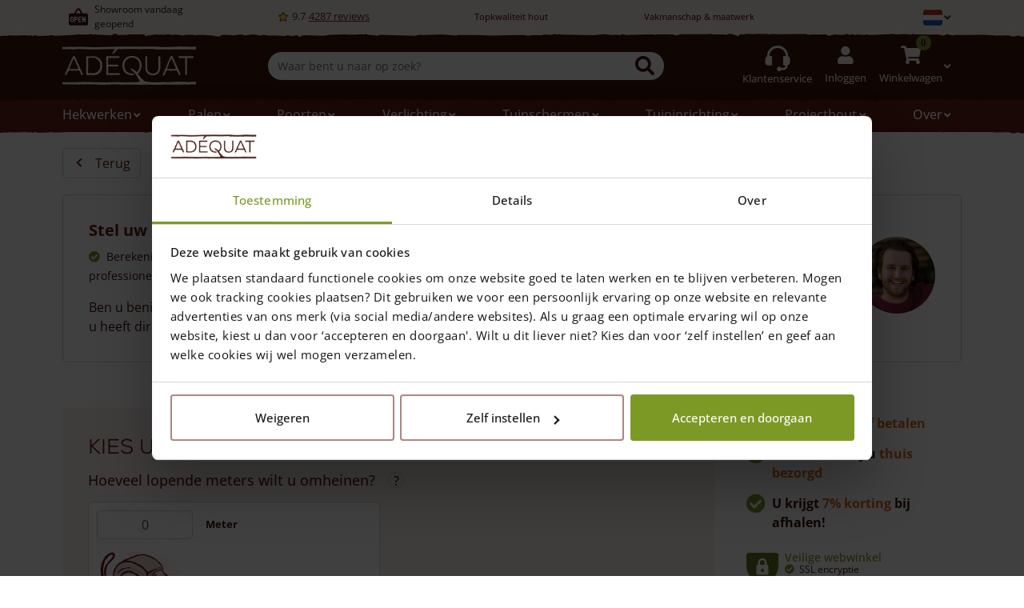

--- FILE ---
content_type: text/html; charset=UTF-8
request_url: https://adequat.eu/nl/stel-uw-hekwerk-samen/post-rail-hekwerk-samenstellen/
body_size: 64222
content:


<!DOCTYPE html>
<html id="w" class="site site--blog-2 no-oldmsbrowsers no-msbrowsers" lang="nl-NL" prefix="og: https://ogp.me/ns#">


<head class="site__head">

  
  <!-- Set up Meta -->
  <meta http-equiv="X-UA-Compatible" content="IE=edge"/>
  <meta charset="UTF-8">

  <!-- Set the viewport width to device width for mobile -->
  <meta name="viewport" content="width=device-width, initial-scale=1, maximum-scale=1.0, user-scalable=no">

  <!-- Remove Microsoft Edge's & Safari phone-email styling -->
  <meta name="format-detection" content="telephone=no,email=no,url=no,date=no,address=no">

  
<!-- ==================================== -->
<!--    WordPress website developed by:   -->
<!-- ==================================== -->
<!--                                      -->
<!--    Webworx Digital Agency            -->
<!--                                      -->
<!--    www:    www.webworx.nl            -->
<!--    email:  hello@webworx.nl          -->
<!--                                      -->
<!-- ==================================== -->
<!--         All rights reserved          -->
<!--   Copyright WEBWORX B.V. 2007-2026   -->
<!-- ==================================== -->

    
<!-- Google Tag Manager for WordPress by gtm4wp.com -->
<script data-cfasync="false" data-pagespeed-no-defer>
	var gtm4wp_datalayer_name = "dataLayer";
	var dataLayer = dataLayer || [];
	const gtm4wp_use_sku_instead = 1;
	const gtm4wp_currency = 'EUR';
	const gtm4wp_product_per_impression = 0;
	const gtm4wp_clear_ecommerce = false;
	const gtm4wp_datalayer_max_timeout = 2000;

	const gtm4wp_scrollerscript_debugmode         = false;
	const gtm4wp_scrollerscript_callbacktime      = 100;
	const gtm4wp_scrollerscript_readerlocation    = 150;
	const gtm4wp_scrollerscript_contentelementid  = "content";
	const gtm4wp_scrollerscript_scannertime       = 60;
</script>
<!-- End Google Tag Manager for WordPress by gtm4wp.com -->
    <!-- Start VWO Async SmartCode -->
    <script type='text/javascript' id='vwoCode'>
      window._vwo_code=window._vwo_code || (function() {
        var account_id=711854,
          version = 1.5,
          settings_tolerance=2000,
          library_tolerance=2500,
          use_existing_jquery=false,
          is_spa=1,
          hide_element='body',
          hide_element_style = 'opacity:0 !important;filter:alpha(opacity=0) !important;background:none !important',
          /* DO NOT EDIT BELOW THIS LINE */
          f=false,d=document,vwoCodeEl=d.querySelector('#vwoCode'),code={use_existing_jquery:function(){return use_existing_jquery},library_tolerance:function(){return library_tolerance},hide_element_style:function(){return'{'+hide_element_style+'}'},finish:function(){if(!f){f=true;var e=d.getElementById('_vis_opt_path_hides');if(e)e.parentNode.removeChild(e)}},finished:function(){return f},load:function(e){var t=d.createElement('script');t.fetchPriority='high';t.src=e;t.type='text/javascript';t.onerror=function(){_vwo_code.finish()};d.getElementsByTagName('head')[0].appendChild(t)},getVersion:function(){return version},getMatchedCookies:function(e){var t=[];if(document.cookie){t=document.cookie.match(e)||[]}return t},getCombinationCookie:function(){var e=code.getMatchedCookies(/(?:^|;)\s?(_vis_opt_exp_\d+_combi=[^;$]*)/gi);e=e.map(function(e){try{var t=decodeURIComponent(e);if(!/_vis_opt_exp_\d+_combi=(?:\d+,?)+\s*$/.test(t)){return''}return t}catch(e){return''}});var i=[];e.forEach(function(e){var t=e.match(/([\d,]+)/g);t&&i.push(t.join('-'))});return i.join('|')},init:function(){if(d.URL.indexOf('__vwo_disable__')>-1)return;window.settings_timer=setTimeout(function(){_vwo_code.finish()},settings_tolerance);var e=d.createElement('style'),t=hide_element?hide_element+'{'+hide_element_style+'}':'',i=d.getElementsByTagName('head')[0];e.setAttribute('id','_vis_opt_path_hides');vwoCodeEl&&e.setAttribute('nonce',vwoCodeEl.nonce);e.setAttribute('type','text/css');if(e.styleSheet)e.styleSheet.cssText=t;else e.appendChild(d.createTextNode(t));i.appendChild(e);var n=this.getCombinationCookie();this.load('https://dev.visualwebsiteoptimizer.com/j.php?a='+account_id+'&u='+encodeURIComponent(d.URL)+'&f='+ +is_spa+'&vn='+version+(n?'&c='+n:''));return settings_timer}};window._vwo_settings_timer = code.init();return code;}());
    </script>
    <!-- End VWO Async SmartCode -->

  
<!-- Search Engine Optimization door Rank Math PRO - https://rankmath.com/ -->
<title>Post &amp; rail hekwerk samenstellen - Adéquat</title>
<meta name="robots" content="follow, index, max-snippet:-1, max-video-preview:-1, max-image-preview:large"/>
<link rel="canonical" href="https://adequat.eu/nl/stel-uw-hekwerk-samen/post-rail-hekwerk-samenstellen/" />
<meta property="og:locale" content="nl_NL" />
<meta property="og:type" content="article" />
<meta property="og:title" content="Post &amp; rail hekwerk samenstellen - Adéquat" />
<meta property="og:url" content="https://adequat.eu/nl/stel-uw-hekwerk-samen/post-rail-hekwerk-samenstellen/" />
<meta property="og:site_name" content="Adéquat" />
<meta property="og:updated_time" content="2023-09-14T08:32:45+02:00" />
<meta property="article:published_time" content="2020-09-29T13:29:17+02:00" />
<meta property="article:modified_time" content="2023-09-14T08:32:45+02:00" />
<meta name="twitter:card" content="summary_large_image" />
<meta name="twitter:title" content="Post &amp; rail hekwerk samenstellen - Adéquat" />
<meta name="twitter:label1" content="Tijd om te lezen" />
<meta name="twitter:data1" content="Minder dan een minuut" />
<script type="application/ld+json" class="rank-math-schema-pro">{"@context":"https://schema.org","@graph":[{"@type":"Place","@id":"https://adequat.eu/nl/#place","geo":{"@type":"GeoCoordinates","latitude":"51.495800","longitude":"4.965160"},"hasMap":"https://www.google.com/maps/search/?api=1&amp;query=51.495800,4.965160","address":{"@type":"PostalAddress","streetAddress":"Goedentijd 66 B","addressLocality":"Alphen (NB)","addressRegion":"Noord Brabant","postalCode":"5131 NS","addressCountry":"Nederland"}},{"@type":"Organization","@id":"https://adequat.eu/nl/#organization","name":"Ad\u00e9quat","url":"https://adequat.eu/nl","email":"info@adequat.eu","address":{"@type":"PostalAddress","streetAddress":"Goedentijd 66 B","addressLocality":"Alphen (NB)","addressRegion":"Noord Brabant","postalCode":"5131 NS","addressCountry":"Nederland"},"logo":{"@type":"ImageObject","@id":"https://adequat.eu/nl/#logo","url":"https://adequat.eu/nl/wp-content/uploads/sites/2/2020/10/logo-raw.svg","contentUrl":"https://adequat.eu/nl/wp-content/uploads/sites/2/2020/10/logo-raw.svg","caption":"Ad\u00e9quat","inLanguage":"nl-NL","width":"174","height":"50"},"contactPoint":[{"@type":"ContactPoint","telephone":"+31 (0)13-508 2536","contactType":"customer support"}],"location":{"@id":"https://adequat.eu/nl/#place"}},{"@type":"WebSite","@id":"https://adequat.eu/nl/#website","url":"https://adequat.eu/nl","name":"Ad\u00e9quat","publisher":{"@id":"https://adequat.eu/nl/#organization"},"inLanguage":"nl-NL"},{"@type":"ImageObject","@id":"https://adequat.eu/nl/wp-content/uploads/sites/2/2020/10/logo-raw.svg","url":"https://adequat.eu/nl/wp-content/uploads/sites/2/2020/10/logo-raw.svg","width":"174","height":"50","inLanguage":"nl-NL"},{"@type":"BreadcrumbList","@id":"https://adequat.eu/nl/stel-uw-hekwerk-samen/post-rail-hekwerk-samenstellen/#breadcrumb","itemListElement":[{"@type":"ListItem","position":"1","item":{"@id":"https://adequat.eu/nl/","name":"Home"}},{"@type":"ListItem","position":"2","item":{"@id":"https://adequat.eu/nl/stel-uw-hekwerk-samen/","name":"Stel uw hekwerk samen"}},{"@type":"ListItem","position":"3","item":{"@id":"https://adequat.eu/nl/stel-uw-hekwerk-samen/post-rail-hekwerk-samenstellen/","name":"Post &amp; rail hekwerk samenstellen"}}]},{"@type":"WebPage","@id":"https://adequat.eu/nl/stel-uw-hekwerk-samen/post-rail-hekwerk-samenstellen/#webpage","url":"https://adequat.eu/nl/stel-uw-hekwerk-samen/post-rail-hekwerk-samenstellen/","name":"Post &amp; rail hekwerk samenstellen - Ad\u00e9quat","datePublished":"2020-09-29T13:29:17+02:00","dateModified":"2023-09-14T08:32:45+02:00","isPartOf":{"@id":"https://adequat.eu/nl/#website"},"primaryImageOfPage":{"@id":"https://adequat.eu/nl/wp-content/uploads/sites/2/2020/10/logo-raw.svg"},"inLanguage":"nl-NL","breadcrumb":{"@id":"https://adequat.eu/nl/stel-uw-hekwerk-samen/post-rail-hekwerk-samenstellen/#breadcrumb"}},{"@type":"Article","headline":"Post &amp; rail hekwerk samenstellen - Ad\u00e9quat","keywords":"Post &amp; rail hekwerk samenstellen","datePublished":"2020-09-29T13:29:17+02:00","dateModified":"2023-09-14T08:32:45+02:00","publisher":{"@id":"https://adequat.eu/nl/#organization"},"name":"Post &amp; rail hekwerk samenstellen - Ad\u00e9quat","@id":"https://adequat.eu/nl/stel-uw-hekwerk-samen/post-rail-hekwerk-samenstellen/#richSnippet","isPartOf":{"@id":"https://adequat.eu/nl/stel-uw-hekwerk-samen/post-rail-hekwerk-samenstellen/#webpage"},"image":{"@id":"https://adequat.eu/nl/wp-content/uploads/sites/2/2020/10/logo-raw.svg"},"inLanguage":"nl-NL","mainEntityOfPage":{"@id":"https://adequat.eu/nl/stel-uw-hekwerk-samen/post-rail-hekwerk-samenstellen/#webpage"}}]}</script>
<!-- /Rank Math WordPress SEO plugin -->

<link rel="alternate" type="application/rss+xml" title="Adéquat &raquo; feed" href="https://adequat.eu/nl/feed/" />
<link rel="alternate" title="oEmbed (JSON)" type="application/json+oembed" href="https://adequat.eu/nl/wp-json/oembed/1.0/embed?url=https%3A%2F%2Fadequat.eu%2Fnl%2Fstel-uw-hekwerk-samen%2Fpost-rail-hekwerk-samenstellen%2F" />
<link rel="alternate" title="oEmbed (XML)" type="text/xml+oembed" href="https://adequat.eu/nl/wp-json/oembed/1.0/embed?url=https%3A%2F%2Fadequat.eu%2Fnl%2Fstel-uw-hekwerk-samen%2Fpost-rail-hekwerk-samenstellen%2F&#038;format=xml" />
<style id='wp-img-auto-sizes-contain-inline-css'>
img:is([sizes=auto i],[sizes^="auto," i]){contain-intrinsic-size:3000px 1500px}
/*# sourceURL=wp-img-auto-sizes-contain-inline-css */
</style>

<link rel='stylesheet' id='addify_csp_front_css-css' href='https://adequat.eu/nl/wp-content/plugins/role-based-pricing-for-woocommerce//assets/css/addify_csp_front_css.css?ver=1.0' media='all' />
<link rel='stylesheet' id='wc-composite-css-css' href='https://adequat.eu/nl/wp-content/plugins/woocommerce-composite-products/assets/css/frontend/woocommerce.css?ver=10.2.0' media='all' />
<link rel='stylesheet' id='ep_general_styles-css' href='https://adequat.eu/nl/wp-content/plugins/elasticpress/dist/css/general-styles.css?ver=66295efe92a630617c00' media='all' />
<link rel='stylesheet' id='xoo-cp-style-css' href='https://adequat.eu/nl/wp-content/plugins/woocommerce-cart-popup-premium/assets/css/xoo-cp-style.css?ver=1.6' media='all' />
<style id='xoo-cp-style-inline-css'>
td.xoo-cp-pqty{
		    min-width: 120px;
		}.xoo-cp-variations{
			float: left;
		}
		table.xoo-cp-cart tr.xoo-cp-ths{
			background-color: #eeeeee;
		}
		tr.xoo-cp-ths th{
			color: #000000;
		}
		.xoo-cp-container{
			max-width: 650px;
			background-color: #ffffff;
			background-image: url();
		}
		.xoo-cp-container , li.xoo-cp-rel-sing h3 , li.xoo-cp-rel-sing .product_price , input.xoo-cp-qty , li.xoo-cp-rel-sing .amount , .xoo-cp-empct , .xoo-cp-ptitle a{
			color: #000000
		}
		.xcp-chng ,.xoo-cp-qtybox{
    		border-color: #000000;
		}
		input.xoo-cp-qty{
			background-color: #ffffff;
		}
		.xcp-btn{
			background-color: #7c9926;
			color: #ffffff;
			font-size: 14px;
			border-radius: 14px;
			border: 1px solid #7c9926;
		}
		.xcp-btn:hover{
			color: #ffffff;
		}
		td.xoo-cp-pimg{
			width: 20%;
		}
		table.xoo-cp-cart , table.xoo-cp-cart td{
			border: 0;
		}
		table.xoo-cp-cart tr{
			border-top: 1px solid;
			border-bottom: 1px solid;
			border-color: #ebe9eb;
		}
		.xoo-cp-rel-sing{
		    width: 18%;
		    display: inline-block;
		    margin: 0 1%;
		    float: left;
		    text-align: center;
		}
		.xoo-cp-rel-title , .xoo-cp-rel-price .amount , .xoo-cp-rel-sing a.add_to_cart_button{
			font-size: 13px;
		}

		.xoo-cp-basket{
			background-color: #ffffff;
		}
		.xcp-bk-icon{
   			font-size: 40px;
   			color: #444444;
		}
		.xcp-bk-count{
			color: #ffffff;
			background-color: #cc0086;
		}

		span.xoo-cp-close{
			color: #000000;
		}

		.xoo-cp-hdtxt , span.xcp-rel-head{
			background-color: ;
			color: #000000;
			font-size: 16px;
		}
		
		.xoo-cp-hdtxt{
			border-bottom: 2px solid #000000;
		}

		span.xcp-rel-head{
			border-bottom: 2px solid #000000;
			border-top: 2px solid #000000;
		}

		td.xoo-cp-remove .xoo-cp-remove-pd{
			color: #ea0a0a;
		}

		table.xoo-cp-cart td.xoo-cp-ptitle{
			width: 40%;
			text-align: left;
		}
/*# sourceURL=xoo-cp-style-inline-css */
</style>
<link rel='stylesheet' id='xoo-scrollbar-style-css' href='https://adequat.eu/nl/wp-content/plugins/woocommerce-cart-popup-premium/lib/scrollbar/jquery.mCustomScrollbar.min.css?ver=6.9' media='all' />
<link rel='stylesheet' id='app-styles-css' href='https://adequat.eu/nl/wp-content/themes/adequat/dist/css/app.css?ver=20251124154946' media='' />
<link rel='stylesheet' id='app-default-styles-css' href='https://adequat.eu/nl/wp-content/themes/adequat/style.css' media='' />
<link rel='stylesheet' id='elasticpress-autosuggest-css' href='https://adequat.eu/nl/wp-content/plugins/elasticpress/dist/css/autosuggest-styles.css?ver=d87f34a78edccbda21b1' media='all' />
<link rel='stylesheet' id='searchterm-highlighting-css' href='https://adequat.eu/nl/wp-content/plugins/elasticpress/dist/css/highlighting-styles.css?ver=252562c4ed9241547293' media='all' />
<link rel='stylesheet' id='sti-style-css' href='https://adequat.eu/nl/wp-content/plugins/share-this-image/assets/css/sti.min.css?ver=2.10' media='all' />
<script src="https://adequat.eu/nl/wp-includes/js/jquery/jquery.min.js?ver=3.7.1" id="jquery-core-js"></script>
<script src="https://adequat.eu/nl/wp-includes/js/jquery/jquery-migrate.min.js?ver=3.4.1" id="jquery-migrate-js"></script>
<script src="https://adequat.eu/nl/wp-content/plugins/role-based-pricing-for-woocommerce/assets/js/addify_csp_front_js.js?ver=1.0" id="af_csp_front_js-js"></script>
<script src="https://adequat.eu/nl/wp-content/plugins/woocommerce/assets/js/jquery-blockui/jquery.blockUI.min.js?ver=2.7.0-wc.10.4.3" id="wc-jquery-blockui-js" defer data-wp-strategy="defer"></script>
<script id="wc-add-to-cart-js-extra">
var wc_add_to_cart_params = {"ajax_url":"/nl/wp-admin/admin-ajax.php","wc_ajax_url":"/nl/?wc-ajax=%%endpoint%%","i18n_view_cart":"Bekijk winkelwagen","cart_url":"https://adequat.eu/nl/winkelwagen/","is_cart":"","cart_redirect_after_add":"no"};
//# sourceURL=wc-add-to-cart-js-extra
</script>
<script src="https://adequat.eu/nl/wp-content/plugins/woocommerce/assets/js/frontend/add-to-cart.min.js?ver=10.4.3" id="wc-add-to-cart-js" defer data-wp-strategy="defer"></script>
<script src="https://adequat.eu/nl/wp-content/plugins/woocommerce/assets/js/js-cookie/js.cookie.min.js?ver=2.1.4-wc.10.4.3" id="wc-js-cookie-js" defer data-wp-strategy="defer"></script>
<script id="woocommerce-js-extra">
var woocommerce_params = {"ajax_url":"/nl/wp-admin/admin-ajax.php","wc_ajax_url":"/nl/?wc-ajax=%%endpoint%%","i18n_password_show":"Wachtwoord weergeven","i18n_password_hide":"Wachtwoord verbergen"};
//# sourceURL=woocommerce-js-extra
</script>
<script src="https://adequat.eu/nl/wp-content/plugins/woocommerce/assets/js/frontend/woocommerce.min.js?ver=10.4.3" id="woocommerce-js" defer data-wp-strategy="defer"></script>
<script id="my-ajax-script-js-extra">
var myAjaxObject = {"ajaxUrl":"https://adequat.eu/nl/wp-admin/admin-ajax.php","nonce":"3c105b7c79"};
//# sourceURL=my-ajax-script-js-extra
</script>
<script src="https://adequat.eu/nl/wp-content/plugins/role-based-pricing-for-woocommerce/includes/../assets/js/addify_csp_front_js.js?ver=1.0.0" id="my-ajax-script-js"></script>
<script src="https://adequat.eu/nl/wp-content/plugins/duracelltomi-google-tag-manager/dist/js/analytics-talk-content-tracking.js?ver=1.22.3" id="gtm4wp-scroll-tracking-js"></script>
<script src="https://adequat.eu/nl/wp-content/plugins/woocommerce-cart-popup-premium/lib/scrollbar/jquery.mCustomScrollbar.concat.min.js?ver=6.9" id="xoo-scrollbar-js-js"></script>
<script src="https://adequat.eu/nl/wp-includes/js/underscore.min.js?ver=1.13.7" id="underscore-js"></script>
<script id="wp-util-js-extra">
var _wpUtilSettings = {"ajax":{"url":"/nl/wp-admin/admin-ajax.php"}};
//# sourceURL=wp-util-js-extra
</script>
<script src="https://adequat.eu/nl/wp-includes/js/wp-util.min.js?ver=6.9" id="wp-util-js"></script>
<script src="https://adequat.eu/nl/wp-includes/js/dist/hooks.min.js?ver=dd5603f07f9220ed27f1" id="wp-hooks-js"></script>
<script src="https://adequat.eu/nl/wp-includes/js/dist/i18n.min.js?ver=c26c3dc7bed366793375" id="wp-i18n-js"></script>
<script id="wp-i18n-js-after">
wp.i18n.setLocaleData( { 'text direction\u0004ltr': [ 'ltr' ] } );
//# sourceURL=wp-i18n-js-after
</script>
<script id="app-high-priority-scripts-js-extra">
var websiteOpeningTimes = {"default":{"monday":{"isclosed":false,"open":"09:00","close":"17:00"},"tuesday":{"isclosed":false,"open":"09:00","close":"17:00"},"wednesday":{"isclosed":false,"open":"09:00","close":"17:00"},"thursday":{"isclosed":false,"open":"09:00","close":"17:00"},"friday":{"isclosed":false,"open":"09:00","close":"17:00"},"saturday":{"isclosed":false,"open":"09:00","close":"17:00"},"sunday":{"isclosed":true,"open":"09:00","close":"17:00"}},"additional":[{"date":"20250421","isclosed":true,"open":"09:00","close":"14:00"},{"date":"20250426","isclosed":true,"open":null,"close":null},{"date":"20250505","isclosed":true,"open":null,"close":null},{"date":"20250529","isclosed":true,"open":null,"close":null},{"date":"20250609","isclosed":true,"open":null,"close":null},{"date":"20251025","isclosed":false,"open":"09:00","close":"12:00"},{"date":"20251224","isclosed":false,"open":"09:00","close":"12:00"},{"date":"20251225","isclosed":true,"open":null,"close":null},{"date":"20251226","isclosed":true,"open":null,"close":null},{"date":"20251227","isclosed":true,"open":null,"close":null},{"date":"20251229","isclosed":true,"open":null,"close":null},{"date":"20251230","isclosed":true,"open":null,"close":null},{"date":"20251231","isclosed":true,"open":null,"close":null},{"date":"20260101","isclosed":true,"open":null,"close":null}],"service_default":{"monday":{"isclosed":false,"open":"09:00","close":"17:00"},"tuesday":{"isclosed":false,"open":"09:00","close":"17:00"},"wednesday":{"isclosed":false,"open":"09:00","close":"17:00"},"thursday":{"isclosed":false,"open":"09:00","close":"17:00"},"friday":{"isclosed":false,"open":"09:00","close":"17:00"},"saturday":{"isclosed":false,"open":"09:00","close":"17:00"},"sunday":{"isclosed":true,"open":"09:00","close":"17:00"}},"service_additional":[{"date":"20250421","isclosed":true,"open":"09:00","close":"14:00"},{"date":"20250426","isclosed":true,"open":null,"close":null},{"date":"20250505","isclosed":true,"open":null,"close":null},{"date":"20250529","isclosed":true,"open":null,"close":null},{"date":"20250609","isclosed":true,"open":null,"close":null},{"date":"20251025","isclosed":false,"open":"09:00","close":"12:00"},{"date":"20251224","isclosed":false,"open":"09:00","close":"12:00"},{"date":"20251225","isclosed":true,"open":null,"close":null},{"date":"20251226","isclosed":true,"open":null,"close":null},{"date":"20251227","isclosed":true,"open":null,"close":null},{"date":"20251229","isclosed":true,"open":null,"close":null},{"date":"20251230","isclosed":true,"open":null,"close":null},{"date":"20251231","isclosed":true,"open":null,"close":null},{"date":"20260101","isclosed":true,"open":null,"close":null}],"states":{"showroom":{"title":"\u003Ca href=\"https://adequat.eu/nl/blog/showroom-winkel-op-locatie/\"\u003EShowroom\u003C/a\u003E is geopend","subtitle":"","will_open_today":"\u003Ca href=\"https://adequat.eu/nl/blog/showroom-winkel-op-locatie/\"\u003EShowroom\u003C/a\u003E is vandaag geopend","will_open_tomorrow":"\u003Ca href=\"https://adequat.eu/nl/blog/showroom-winkel-op-locatie/\"\u003EShowroom\u003C/a\u003E is morgen geopend","will_open_on":"\u003Ca href=\"https://adequat.eu/nl/blog/showroom-winkel-op-locatie/\"\u003EShowroom\u003C/a\u003E is geopend op %s","will_open_at":"om %s"},"service":{"title":"Klantenservice is geopend.","subtitle":"Bel 013 508 2536","will_open_today":"Vanaf %s telefonisch bereikbaar.","will_open_tomorrow":"Morgen vanaf %s uur telefonisch bereikbaar.","will_open_day":"Klantenservice opent %1$s om %2$s."}}};
//# sourceURL=app-high-priority-scripts-js-extra
</script>
<script src="https://adequat.eu/nl/wp-content/themes/adequat/dist/js/high-priority.js?ver=20251212100353" id="app-high-priority-scripts-js"></script>
<link rel="https://api.w.org/" href="https://adequat.eu/nl/wp-json/" /><link rel="alternate" title="JSON" type="application/json" href="https://adequat.eu/nl/wp-json/wp/v2/pages/3308" /><link rel="EditURI" type="application/rsd+xml" title="RSD" href="https://adequat.eu/nl/xmlrpc.php?rsd" />
<link rel='shortlink' href='https://adequat.eu/nl/?p=3308' />

<!-- This website runs the Product Feed ELITE for WooCommerce by AdTribes.io plugin -->
<link rel="alternate" hreflang="de" href="https://adequat.eu/de/zaunkonfigurator-zaun-berechnen/post-rail-zaun/"><link rel="alternate" hreflang="fr-FR" href="https://adequat.eu/fr/assemblez-votre-cloture/post-rail/"><link rel="alternate" hreflang="da-DK" href="https://adequat.eu/dk/sammensaet-dit-hegn/sammensaet-post-rail-hestehegn/"><link rel="alternate" hreflang="fr-BE" href="https://adequat.eu/fr-be/assemblez-votre-cloture/post-rail/"><link rel="alternate" hreflang="nl" href="https://adequat.eu/nl/stel-uw-hekwerk-samen/post-rail-hekwerk-samenstellen/"><link rel="alternate" href="https://adequat.eu/nl/stel-uw-hekwerk-samen/post-rail-hekwerk-samenstellen/" hreflang="x-default">
<!-- Google Tag Manager for WordPress by gtm4wp.com -->
<!-- GTM Container placement set to automatic -->
<script data-cfasync="false" data-pagespeed-no-defer>
	var dataLayer_content = {"visitorLoginState":"logged-out","pagePostType":"page","pagePostType2":"single-page","pagePostAuthor":"Webworx","customerTotalOrders":0,"customerTotalOrderValue":0,"customerFirstName":"","customerLastName":"","customerBillingFirstName":"","customerBillingLastName":"","customerBillingCompany":"","customerBillingAddress1":"","customerBillingAddress2":"","customerBillingCity":"","customerBillingState":"","customerBillingPostcode":"","customerBillingCountry":"","customerBillingEmail":"","customerBillingEmailHash":"","customerBillingPhone":"","customerShippingFirstName":"","customerShippingLastName":"","customerShippingCompany":"","customerShippingAddress1":"","customerShippingAddress2":"","customerShippingCity":"","customerShippingState":"","customerShippingPostcode":"","customerShippingCountry":"","cartContent":{"totals":{"applied_coupons":[],"discount_total":0,"subtotal":0,"total":0},"items":[]}};
	dataLayer.push( dataLayer_content );
</script>
<script data-cfasync="false" data-pagespeed-no-defer>
(function(w,d,s,l,i){w[l]=w[l]||[];w[l].push({'gtm.start':
new Date().getTime(),event:'gtm.js'});var f=d.getElementsByTagName(s)[0],
j=d.createElement(s),dl=l!='dataLayer'?'&l='+l:'';j.async=true;j.src=
'//www.googletagmanager.com/gtm.js?id='+i+dl;f.parentNode.insertBefore(j,f);
})(window,document,'script','dataLayer','GTM-5D26NN2');
</script>
<!-- End Google Tag Manager for WordPress by gtm4wp.com -->	<style>
        @media only screen and (max-width: 991px) {
            .body-loading .d-none {
                display: none;
            }
            .body-loading .product-benefits {
                height: 56px;
                overflow: hidden;
            }
            .body-loading .product-add-to-cart-sticky {
                height: 75px;
            }
        }

        @media only screen and (max-width: 576px) {
            .body-loading .woocommerce-product-gallery--slider {
                height: calc((100vw - 16px) * 0.75 + (100vw - 136px) * 0.25 + 16px);
                overflow: hidden;
            }
        }

        @media only screen and (min-width: 576px) and (max-width: 992px) {
            .body-loading .woocommerce-product-gallery--slider {
                height: 520px;
                overflow: hidden;
            }
        }
	</style>
    <script>
        document.addEventListener('DOMContentLoaded', function() {
            if (typeof fUtil != 'undefined') {
                fUtil().on('click', '.flyout-row h3', function () {
                    fUtil(this).closest('.flyout-row').toggleClass('collapsed');
                });
            }
        });
        (function($) {
            $(function() {
                if ('object' != typeof FWP) return;

                /* Modify the flyout wrapper HTML */
                FWP.hooks.addFilter('facetwp/flyout/flyout_html', function(flyout_html) {
                    return flyout_html.replace(' <div class="facetwp-flyout-close">x</div>', ' <button class="facetwp-flyout-reset btn btn-white btn--undecorated" onclick="FWP.reset()">Alles Wissen</button><div class="facetwp-flyout-close">x</div>'); // Replace "Close" with your desired text
                });

            });
        })(jQuery);
    </script>

        <script>
            (function(h,o,t,j,a,r){
                h.hj=h.hj||function(){(h.hj.q=h.hj.q||[]).push(arguments)};
                h._hjSettings={hjid:241794,hjsv:5};
                a=o.getElementsByTagName('head')[0];
                r=o.createElement('script');r.async=1;
                r.src=t+h._hjSettings.hjid+j+h._hjSettings.hjsv;
                a.appendChild(r);
            })(window,document,'//static.hotjar.com/c/hotjar-','.js?sv=');
        </script>
        	<noscript><style>.woocommerce-product-gallery{ opacity: 1 !important; }</style></noscript>
	<noscript><style>.lazyload[data-src]{display:none !important;}</style></noscript><style>.lazyload{background-image:none !important;}.lazyload:before{background-image:none !important;}</style><link rel="icon" href="https://adequat.eu/nl/wp-content/uploads/sites/2/2020/11/cropped-adequat-favicon-32x32.png" sizes="32x32" />
<link rel="icon" href="https://adequat.eu/nl/wp-content/uploads/sites/2/2020/11/cropped-adequat-favicon-192x192.png" sizes="192x192" />
<link rel="apple-touch-icon" href="https://adequat.eu/nl/wp-content/uploads/sites/2/2020/11/cropped-adequat-favicon-180x180.png" />
<meta name="msapplication-TileImage" content="https://adequat.eu/nl/wp-content/uploads/sites/2/2020/11/cropped-adequat-favicon-270x270.png" />
		<style id="wp-custom-css">
			
/* START Homepapge "SALE" block */
body.home .s-product-categories__loop article[data-id="651"] h2 a.btn--secondary{
	background: #641e14;
	border-color: #641e14;
	box-shadow: inset 0 -2px 0 0 #260904;
}

body.home .s-product-categories__loop article[data-id="651"] h2 a.btn--secondary:hover {
		background: #3c130b;
	border-color: #3c130b;;
	box-shadow: inset 0 -2px 0 0 #3c130b;;
}

body.home .s-product-categories__loop article[data-id="651"] .preview__inner {
background: url('https://adequat.eu/nl/wp-content/uploads/sites/2/2022/09/op_op.png') no-repeat;
	background-size: 48px 28px;
background-position: right 10px top 10px;
	
}
body.home .s-product-categories__loop article[data-id="651"] .preview__header {
	margin-top: 7px;
	}
@media (max-width: 768px) {
	body.home .s-product-categories__loop article[data-id="651"] .preview__header {
	margin-top: 20px;
	}
}
/* END Homepapge "SALE" block */

.cart__quantity {
	-ms-touch-action: manipulation;
    touch-action: manipulation;
}

/* END product detail pages overrides */
		</style>
		<noscript><style>.perfmatters-lazy[data-src]{display:none !important;}</style></noscript>
  
<link rel='stylesheet' id='wc-blocks-style-css' href='https://adequat.eu/nl/wp-content/plugins/woocommerce/assets/client/blocks/wc-blocks.css?ver=wc-10.4.3' media='all' />
<style id='global-styles-inline-css'>
:root{--wp--preset--aspect-ratio--square: 1;--wp--preset--aspect-ratio--4-3: 4/3;--wp--preset--aspect-ratio--3-4: 3/4;--wp--preset--aspect-ratio--3-2: 3/2;--wp--preset--aspect-ratio--2-3: 2/3;--wp--preset--aspect-ratio--16-9: 16/9;--wp--preset--aspect-ratio--9-16: 9/16;--wp--preset--color--black: #000000;--wp--preset--color--cyan-bluish-gray: #abb8c3;--wp--preset--color--white: #ffffff;--wp--preset--color--pale-pink: #f78da7;--wp--preset--color--vivid-red: #cf2e2e;--wp--preset--color--luminous-vivid-orange: #ff6900;--wp--preset--color--luminous-vivid-amber: #fcb900;--wp--preset--color--light-green-cyan: #7bdcb5;--wp--preset--color--vivid-green-cyan: #00d084;--wp--preset--color--pale-cyan-blue: #8ed1fc;--wp--preset--color--vivid-cyan-blue: #0693e3;--wp--preset--color--vivid-purple: #9b51e0;--wp--preset--gradient--vivid-cyan-blue-to-vivid-purple: linear-gradient(135deg,rgb(6,147,227) 0%,rgb(155,81,224) 100%);--wp--preset--gradient--light-green-cyan-to-vivid-green-cyan: linear-gradient(135deg,rgb(122,220,180) 0%,rgb(0,208,130) 100%);--wp--preset--gradient--luminous-vivid-amber-to-luminous-vivid-orange: linear-gradient(135deg,rgb(252,185,0) 0%,rgb(255,105,0) 100%);--wp--preset--gradient--luminous-vivid-orange-to-vivid-red: linear-gradient(135deg,rgb(255,105,0) 0%,rgb(207,46,46) 100%);--wp--preset--gradient--very-light-gray-to-cyan-bluish-gray: linear-gradient(135deg,rgb(238,238,238) 0%,rgb(169,184,195) 100%);--wp--preset--gradient--cool-to-warm-spectrum: linear-gradient(135deg,rgb(74,234,220) 0%,rgb(151,120,209) 20%,rgb(207,42,186) 40%,rgb(238,44,130) 60%,rgb(251,105,98) 80%,rgb(254,248,76) 100%);--wp--preset--gradient--blush-light-purple: linear-gradient(135deg,rgb(255,206,236) 0%,rgb(152,150,240) 100%);--wp--preset--gradient--blush-bordeaux: linear-gradient(135deg,rgb(254,205,165) 0%,rgb(254,45,45) 50%,rgb(107,0,62) 100%);--wp--preset--gradient--luminous-dusk: linear-gradient(135deg,rgb(255,203,112) 0%,rgb(199,81,192) 50%,rgb(65,88,208) 100%);--wp--preset--gradient--pale-ocean: linear-gradient(135deg,rgb(255,245,203) 0%,rgb(182,227,212) 50%,rgb(51,167,181) 100%);--wp--preset--gradient--electric-grass: linear-gradient(135deg,rgb(202,248,128) 0%,rgb(113,206,126) 100%);--wp--preset--gradient--midnight: linear-gradient(135deg,rgb(2,3,129) 0%,rgb(40,116,252) 100%);--wp--preset--font-size--small: 13px;--wp--preset--font-size--medium: 20px;--wp--preset--font-size--large: 36px;--wp--preset--font-size--x-large: 42px;--wp--preset--spacing--20: 0.44rem;--wp--preset--spacing--30: 0.67rem;--wp--preset--spacing--40: 1rem;--wp--preset--spacing--50: 1.5rem;--wp--preset--spacing--60: 2.25rem;--wp--preset--spacing--70: 3.38rem;--wp--preset--spacing--80: 5.06rem;--wp--preset--shadow--natural: 6px 6px 9px rgba(0, 0, 0, 0.2);--wp--preset--shadow--deep: 12px 12px 50px rgba(0, 0, 0, 0.4);--wp--preset--shadow--sharp: 6px 6px 0px rgba(0, 0, 0, 0.2);--wp--preset--shadow--outlined: 6px 6px 0px -3px rgb(255, 255, 255), 6px 6px rgb(0, 0, 0);--wp--preset--shadow--crisp: 6px 6px 0px rgb(0, 0, 0);}:where(.is-layout-flex){gap: 0.5em;}:where(.is-layout-grid){gap: 0.5em;}body .is-layout-flex{display: flex;}.is-layout-flex{flex-wrap: wrap;align-items: center;}.is-layout-flex > :is(*, div){margin: 0;}body .is-layout-grid{display: grid;}.is-layout-grid > :is(*, div){margin: 0;}:where(.wp-block-columns.is-layout-flex){gap: 2em;}:where(.wp-block-columns.is-layout-grid){gap: 2em;}:where(.wp-block-post-template.is-layout-flex){gap: 1.25em;}:where(.wp-block-post-template.is-layout-grid){gap: 1.25em;}.has-black-color{color: var(--wp--preset--color--black) !important;}.has-cyan-bluish-gray-color{color: var(--wp--preset--color--cyan-bluish-gray) !important;}.has-white-color{color: var(--wp--preset--color--white) !important;}.has-pale-pink-color{color: var(--wp--preset--color--pale-pink) !important;}.has-vivid-red-color{color: var(--wp--preset--color--vivid-red) !important;}.has-luminous-vivid-orange-color{color: var(--wp--preset--color--luminous-vivid-orange) !important;}.has-luminous-vivid-amber-color{color: var(--wp--preset--color--luminous-vivid-amber) !important;}.has-light-green-cyan-color{color: var(--wp--preset--color--light-green-cyan) !important;}.has-vivid-green-cyan-color{color: var(--wp--preset--color--vivid-green-cyan) !important;}.has-pale-cyan-blue-color{color: var(--wp--preset--color--pale-cyan-blue) !important;}.has-vivid-cyan-blue-color{color: var(--wp--preset--color--vivid-cyan-blue) !important;}.has-vivid-purple-color{color: var(--wp--preset--color--vivid-purple) !important;}.has-black-background-color{background-color: var(--wp--preset--color--black) !important;}.has-cyan-bluish-gray-background-color{background-color: var(--wp--preset--color--cyan-bluish-gray) !important;}.has-white-background-color{background-color: var(--wp--preset--color--white) !important;}.has-pale-pink-background-color{background-color: var(--wp--preset--color--pale-pink) !important;}.has-vivid-red-background-color{background-color: var(--wp--preset--color--vivid-red) !important;}.has-luminous-vivid-orange-background-color{background-color: var(--wp--preset--color--luminous-vivid-orange) !important;}.has-luminous-vivid-amber-background-color{background-color: var(--wp--preset--color--luminous-vivid-amber) !important;}.has-light-green-cyan-background-color{background-color: var(--wp--preset--color--light-green-cyan) !important;}.has-vivid-green-cyan-background-color{background-color: var(--wp--preset--color--vivid-green-cyan) !important;}.has-pale-cyan-blue-background-color{background-color: var(--wp--preset--color--pale-cyan-blue) !important;}.has-vivid-cyan-blue-background-color{background-color: var(--wp--preset--color--vivid-cyan-blue) !important;}.has-vivid-purple-background-color{background-color: var(--wp--preset--color--vivid-purple) !important;}.has-black-border-color{border-color: var(--wp--preset--color--black) !important;}.has-cyan-bluish-gray-border-color{border-color: var(--wp--preset--color--cyan-bluish-gray) !important;}.has-white-border-color{border-color: var(--wp--preset--color--white) !important;}.has-pale-pink-border-color{border-color: var(--wp--preset--color--pale-pink) !important;}.has-vivid-red-border-color{border-color: var(--wp--preset--color--vivid-red) !important;}.has-luminous-vivid-orange-border-color{border-color: var(--wp--preset--color--luminous-vivid-orange) !important;}.has-luminous-vivid-amber-border-color{border-color: var(--wp--preset--color--luminous-vivid-amber) !important;}.has-light-green-cyan-border-color{border-color: var(--wp--preset--color--light-green-cyan) !important;}.has-vivid-green-cyan-border-color{border-color: var(--wp--preset--color--vivid-green-cyan) !important;}.has-pale-cyan-blue-border-color{border-color: var(--wp--preset--color--pale-cyan-blue) !important;}.has-vivid-cyan-blue-border-color{border-color: var(--wp--preset--color--vivid-cyan-blue) !important;}.has-vivid-purple-border-color{border-color: var(--wp--preset--color--vivid-purple) !important;}.has-vivid-cyan-blue-to-vivid-purple-gradient-background{background: var(--wp--preset--gradient--vivid-cyan-blue-to-vivid-purple) !important;}.has-light-green-cyan-to-vivid-green-cyan-gradient-background{background: var(--wp--preset--gradient--light-green-cyan-to-vivid-green-cyan) !important;}.has-luminous-vivid-amber-to-luminous-vivid-orange-gradient-background{background: var(--wp--preset--gradient--luminous-vivid-amber-to-luminous-vivid-orange) !important;}.has-luminous-vivid-orange-to-vivid-red-gradient-background{background: var(--wp--preset--gradient--luminous-vivid-orange-to-vivid-red) !important;}.has-very-light-gray-to-cyan-bluish-gray-gradient-background{background: var(--wp--preset--gradient--very-light-gray-to-cyan-bluish-gray) !important;}.has-cool-to-warm-spectrum-gradient-background{background: var(--wp--preset--gradient--cool-to-warm-spectrum) !important;}.has-blush-light-purple-gradient-background{background: var(--wp--preset--gradient--blush-light-purple) !important;}.has-blush-bordeaux-gradient-background{background: var(--wp--preset--gradient--blush-bordeaux) !important;}.has-luminous-dusk-gradient-background{background: var(--wp--preset--gradient--luminous-dusk) !important;}.has-pale-ocean-gradient-background{background: var(--wp--preset--gradient--pale-ocean) !important;}.has-electric-grass-gradient-background{background: var(--wp--preset--gradient--electric-grass) !important;}.has-midnight-gradient-background{background: var(--wp--preset--gradient--midnight) !important;}.has-small-font-size{font-size: var(--wp--preset--font-size--small) !important;}.has-medium-font-size{font-size: var(--wp--preset--font-size--medium) !important;}.has-large-font-size{font-size: var(--wp--preset--font-size--large) !important;}.has-x-large-font-size{font-size: var(--wp--preset--font-size--x-large) !important;}
/*# sourceURL=global-styles-inline-css */
</style>
</head>

<body class="wp-singular page-template page-template-templates page-template-template-horse-fence page-template-templatestemplate-horse-fence-php page page-id-3308 page-child parent-pageid-531 wp-theme-adequat site__body theme-adequat woocommerce-no-js body-loading has-add2cart" scroll-behavior="smooth">



<header class="site__header site-header" id="site-header">
  <div class="site-header__inner js-site-header">

    <nav class="navbar navbar--top navbar-expand navbar-white" id="navbar-top">
        <div class="container justify-content-between align-items-center">

            <div class="navbar-info navbar-info--showroom">
                                <svg xmlns="http://www.w3.org/2000/svg" width="24" height="21.5" viewbox="0 0 24 21.5" class="navbar-info__icon icon svg-fill js-showroom-state-open"><g fill="#f0e6e1"><path d="M9.88 12.5a.88.88 0 00-.88-.87h-.63a.25.25 0 00-.24.25v1.25a.25.25 0 00.24.25H9a.88.88 0 00.88-.88zM4 16.38a.88.88 0 00.88-.88v-3a.88.88 0 00-1.75 0v3a.88.88 0 00.87.88z"></path><path d="M17.51 6.5h3.99A2.5 2.5 0 0124 9v10a2.5 2.5 0 01-2.5 2.5h-19A2.5 2.5 0 010 19V9a2.5 2.5 0 012.5-2.5h3.99a.25.25 0 00.22-.12l2.92-5.02a2.74 2.74 0 014.74 0l2.92 5.02a.25.25 0 00.22.12zM15.12 14a.63.63 0 00-.62-.62h-1.13a.25.25 0 01-.25-.25V12a.38.38 0 01.38-.37h2a.63.63 0 000-1.25h-2A1.63 1.63 0 0011.87 12v4a1.63 1.63 0 001.63 1.63h2a.63.63 0 000-1.25h-2a.38.38 0 01-.38-.38v-1.12a.25.25 0 01.25-.25h1.13a.63.63 0 00.62-.63zM1.87 12.5a2.13 2.13 0 014.25 0v3a2.13 2.13 0 01-4.25 0zm5.63-2.12a.63.63 0 00-.63.62v6a.63.63 0 001.25 0v-2.12a.25.25 0 01.25-.25H9a2.13 2.13 0 000-4.25zm9.37.62a.63.63 0 011.19-.28l1.34 2.69a.25.25 0 00.47-.12V11a.63.63 0 011.25 0v6a.62.62 0 01-.48.6.58.58 0 01-.14.03.63.63 0 01-.56-.35l-1.34-2.69a.25.25 0 00-.47.12V17a.63.63 0 01-1.25 0zM12 2.03a.77.77 0 00-.64.34l-2.2 3.75a.25.25 0 00.22.38h5.24a.25.25 0 00.21-.38l-2.19-3.75a.77.77 0 00-.64-.34z" fill-rule="evenodd"></path></g></svg>                <svg xmlns="http://www.w3.org/2000/svg" width="24" height="21.501" viewbox="0 0 24 21.501" class="navbar-info__icon icon svg-fill js-showroom-state-closed d-none"><g fill="#f0e6e1"><path d="M21.59 11.8a.554.554 0 00-.287-.112h-.487v4.727h.487a.509.509 0 00.287-.1.609.609 0 00.208-.262 1.081 1.081 0 00.08-.451v-3.005a1.334 1.334 0 00-.08-.5.687.687 0 00-.208-.297zm-11.127.074a.358.358 0 00-.276-.105.371.371 0 00-.283.105.7.7 0 00-.147.226.936.936 0 00-.064.331v3.322a.973.973 0 00.064.331.647.647 0 00.147.228.378.378 0 00.283.1.364.364 0 00.276-.1.658.658 0 00.146-.228 1.255 1.255 0 00.063-.331v-3.322a1.255 1.255 0 00-.063-.331.71.71 0 00-.146-.226z"></path><path d="M21.5 6.501h-3.99a.248.248 0 01-.216-.124L14.367 1.36a2.741 2.741 0 00-4.734 0L6.706 6.377a.248.248 0 01-.216.124H2.5a2.5 2.5 0 00-2.5 2.5v10a2.5 2.5 0 002.5 2.5h19a2.5 2.5 0 002.5-2.5v-10a2.5 2.5 0 00-2.5-2.5zM9.168 6.125l2.191-3.756a.774.774 0 011.282 0l2.191 3.756a.256.256 0 01.034.126.249.249 0 01-.25.25H9.384a.243.243 0 01-.126-.034.25.25 0 01-.09-.342zm-6.835 9.938a.751.751 0 00.144.27.338.338 0 00.282.122.453.453 0 00.459-.359 2.8 2.8 0 00.116-.853.431.431 0 01.144-.344.8.8 0 01.514-.125.581.581 0 01.467.158.542.542 0 01.131.352 3.418 3.418 0 01-.136 1 2.167 2.167 0 01-.391.746 1.689 1.689 0 01-1.372.626q-.063 0-.216-.015a1.562 1.562 0 01-.339-.082 1.705 1.705 0 01-.386-.2 1.377 1.377 0 01-.359-.372 2.173 2.173 0 01-.267-.591 3 3 0 01-.107-.86v-2.843a3.288 3.288 0 01.075-.74 2.332 2.332 0 01.2-.558 1.556 1.556 0 01.276-.4 2.031 2.031 0 01.322-.265 1.9 1.9 0 01.871-.28 1.77 1.77 0 01.71.128 1.542 1.542 0 01.5.331 1.669 1.669 0 01.325.458 3 3 0 01.191.525 3.343 3.343 0 01.084.509q.021.245.021.423a.893.893 0 01-.109.448q-.108.193-.489.193a1.25 1.25 0 01-.279-.035.556.556 0 01-.267-.145.445.445 0 01-.112-.328 2.737 2.737 0 00-.11-.864.446.446 0 00-.465-.318.365.365 0 00-.282.1.631.631 0 00-.144.227 1.016 1.016 0 00-.06.331v3.229a1.38 1.38 0 00.058.401zm5.577 1.3a.537.537 0 01-.3.212 1.578 1.578 0 01-.415.051H6.134a1.265 1.265 0 01-.615-.122c-.143-.083-.215-.292-.215-.632v-5.2a4.2 4.2 0 01.037-.583.909.909 0 01.159-.429.436.436 0 01.372-.16.477.477 0 01.394.155.836.836 0 01.161.42 4.488 4.488 0 01.035.6v4.462h.733a1.585 1.585 0 01.413.05.539.539 0 01.3.209.839.839 0 01.113.484.862.862 0 01-.111.484zm3.988-1.8a3.116 3.116 0 01-.1.856 2.119 2.119 0 01-.261.585 1.314 1.314 0 01-.355.367 1.68 1.68 0 01-.381.2 1.418 1.418 0 01-.333.081 2.2 2.2 0 01-.22.016h-.127c-.045 0-.119-.005-.221-.016a1.407 1.407 0 01-.333-.081 1.7 1.7 0 01-.381-.2 1.445 1.445 0 01-.359-.367 2.12 2.12 0 01-.267-.585 2.988 2.988 0 01-.106-.856v-3.054a2.851 2.851 0 01.1-.836 1.982 1.982 0 01.269-.575 1.39 1.39 0 01.359-.356 1.626 1.626 0 01.192-.113q.1-.045.189-.081a1.468 1.468 0 01.335-.081c.1-.01.171-.016.219-.016h.127c.047 0 .12.006.22.016a1.526 1.526 0 01.334.078 1.605 1.605 0 01.38.2 1.357 1.357 0 01.355.361 2.032 2.032 0 01.259.573 2.923 2.923 0 01.1.833zm3.741.081a3.214 3.214 0 01-.076.729 1.7 1.7 0 01-.485.9 1.478 1.478 0 01-.345.235 1.571 1.571 0 01-.368.122 2.378 2.378 0 01-.348.041h-.038a1.7 1.7 0 01-.557-.087 1.345 1.345 0 01-.411-.232 1.27 1.27 0 01-.283-.334 1.781 1.781 0 01-.184-.391 2.327 2.327 0 01-.1-.4 2.509 2.509 0 01-.03-.372.754.754 0 01.155-.519.482.482 0 01.375-.173.555.555 0 01.395.176.7.7 0 01.188.506.864.864 0 00.127.522.427.427 0 00.344.14.5.5 0 00.38-.168.879.879 0 00.136-.565 1.244 1.244 0 00-.152-.622 2.147 2.147 0 00-.383-.5 9.172 9.172 0 00-.481-.441 6.413 6.413 0 01-.494-.481 2.191 2.191 0 01-.377-.573 1.866 1.866 0 01-.153-.749v-.081a3.467 3.467 0 01.106-.907 1.362 1.362 0 01.3-.576 1.087 1.087 0 01.489-.3 2.271 2.271 0 01.669-.09h.1a1.526 1.526 0 01.583.1 1.25 1.25 0 01.4.26 1.264 1.264 0 01.253.356 1.938 1.938 0 01.134.393 2.211 2.211 0 01.056.361c.007.113.011.2.011.27a.723.723 0 01-.158.486.494.494 0 01-.387.187.471.471 0 01-.337-.174.537.537 0 01-.164-.376 1.1 1.1 0 00-.11-.581.365.365 0 00-.323-.163.563.563 0 00-.385.122c-.093.082-.139.278-.139.591a.86.86 0 00.092.384 1.418 1.418 0 00.233.324 3.44 3.44 0 00.333.3l.371.3a4.617 4.617 0 01.373.349 2.476 2.476 0 01.329.431 2.324 2.324 0 01.235.539 2.593 2.593 0 01.1.682zm2.177-2.312a2.055 2.055 0 01.412.038.516.516 0 01.308.183 1 1 0 010 .943.516.516 0 01-.308.183 2.055 2.055 0 01-.412.038h-.47v1.467h.889a2.065 2.065 0 01.42.041.538.538 0 01.319.191.764.764 0 01.121.481.789.789 0 01-.123.491.551.551 0 01-.32.2 1.989 1.989 0 01-.417.043h-1.464a.444.444 0 01-.383-.159.858.858 0 01-.149-.422 5.54 5.54 0 01-.029-.591v-4.787a5.539 5.539 0 01.029-.591.862.862 0 01.149-.423.446.446 0 01.383-.158h1.464a1.929 1.929 0 01.42.043.545.545 0 01.319.2 1.029 1.029 0 010 .968.54.54 0 01-.319.2 1.927 1.927 0 01-.42.044h-.889v1.385zm5.131 2.179a3.362 3.362 0 01-.064.7 2.568 2.568 0 01-.164.524 1.8 1.8 0 01-.236.377 1.427 1.427 0 01-.265.255 1.364 1.364 0 01-.729.265h-1.241a.465.465 0 01-.389-.153.822.822 0 01-.149-.418 5.4 5.4 0 01-.029-.6v-4.8a5.282 5.282 0 01.029-.593.818.818 0 01.149-.415.465.465 0 01.389-.153h1.084a1.51 1.51 0 011.147.464 1.611 1.611 0 01.344.58 2.418 2.418 0 01.124.81z"></path></g></svg>                <p class="navbar-info__text">
                    <span class="navbar-info__title js-showroom-state-title">Showroom vandaag geopend</span>
                    <span class="navbar-info__subtitle js-showroom-state-subtitle">&nbsp;</span>
                </p>
                            </div>

          <div class="navbar-benefits">
            

	
    
        
          <div class="s-benefits s-benefits--top">
            <div class="s-benefits__slider js-slider-benefits-top row" data-slides="3">

                              <div class="s-benefits__slider_col col-12 3 align-self-center">
                  
    <p class="wc-rating d-flex align-items-center justify-content-start justify-content-lg-end">
        
        <span class="wc-rating__value px-1">9.7</span>

        <span class="wc-rating_stars rating__stars">
            <svg xmlns="http://www.w3.org/2000/svg" width="12.93" height="13.03" viewbox="0 0 12.93 13.03" class="rating__star"><path d="M12.37 4.83a.77.77 0 00-.72-.5h-3.1a.26.26 0 01-.25-.17L7.18 1a.77.77 0 00-1.43 0h0L4.64 4.17a.26.26 0 01-.24.17H1.29a.77.77 0 00-.5 1.36l2.65 2.2a.26.26 0 01.08.27L2.41 11.5a.77.77 0 001.18.86l2.73-2a.26.26 0 01.3 0l2.73 2a.77.77 0 001.18-.86L9.42 8.16a.26.26 0 01.07-.28l2.66-2.2a.77.77 0 00.22-.85z" fill="#ffdc32" stroke="#3c140a"></path></svg><svg xmlns="http://www.w3.org/2000/svg" width="12.93" height="13.03" viewbox="0 0 12.93 13.03" class="rating__star"><path d="M12.37 4.83a.77.77 0 00-.72-.5h-3.1a.26.26 0 01-.25-.17L7.18 1a.77.77 0 00-1.43 0h0L4.64 4.17a.26.26 0 01-.24.17H1.29a.77.77 0 00-.5 1.36l2.65 2.2a.26.26 0 01.08.27L2.41 11.5a.77.77 0 001.18.86l2.73-2a.26.26 0 01.3 0l2.73 2a.77.77 0 001.18-.86L9.42 8.16a.26.26 0 01.07-.28l2.66-2.2a.77.77 0 00.22-.85z" fill="#ffdc32" stroke="#3c140a"></path></svg><svg xmlns="http://www.w3.org/2000/svg" width="12.93" height="13.03" viewbox="0 0 12.93 13.03" class="rating__star"><path d="M12.37 4.83a.77.77 0 00-.72-.5h-3.1a.26.26 0 01-.25-.17L7.18 1a.77.77 0 00-1.43 0h0L4.64 4.17a.26.26 0 01-.24.17H1.29a.77.77 0 00-.5 1.36l2.65 2.2a.26.26 0 01.08.27L2.41 11.5a.77.77 0 001.18.86l2.73-2a.26.26 0 01.3 0l2.73 2a.77.77 0 001.18-.86L9.42 8.16a.26.26 0 01.07-.28l2.66-2.2a.77.77 0 00.22-.85z" fill="#ffdc32" stroke="#3c140a"></path></svg><svg xmlns="http://www.w3.org/2000/svg" width="12.93" height="13.03" viewbox="0 0 12.93 13.03" class="rating__star"><path d="M12.37 4.83a.77.77 0 00-.72-.5h-3.1a.26.26 0 01-.25-.17L7.18 1a.77.77 0 00-1.43 0h0L4.64 4.17a.26.26 0 01-.24.17H1.29a.77.77 0 00-.5 1.36l2.65 2.2a.26.26 0 01.08.27L2.41 11.5a.77.77 0 001.18.86l2.73-2a.26.26 0 01.3 0l2.73 2a.77.77 0 001.18-.86L9.42 8.16a.26.26 0 01.07-.28l2.66-2.2a.77.77 0 00.22-.85z" fill="#ffdc32" stroke="#3c140a"></path></svg><svg xmlns="http://www.w3.org/2000/svg" width="12.93" height="13.03" viewbox="0 0 12.93 13.03" class="rating__star"><path d="M12.37 4.83a.77.77 0 00-.72-.5h-3.1a.26.26 0 01-.25-.17L7.18 1a.77.77 0 00-1.43 0h0L4.64 4.17a.26.26 0 01-.24.17H1.29a.77.77 0 00-.5 1.36l2.65 2.2a.26.26 0 01.08.27L2.41 11.5a.77.77 0 001.18.86l2.73-2a.26.26 0 01.3 0l2.73 2a.77.77 0 001.18-.86L9.42 8.16a.26.26 0 01.07-.28l2.66-2.2a.77.77 0 00.22-.85z" fill="#3c140a" stroke="#3c140a"></path><path d="M6.98 1.01A.51.51 0 006.47.5a.77.77 0 00-.72.5L4.63 4.17a.26.26 0 01-.24.17H1.3a.77.77 0 00-.5 1.35l2.65 2.2a.26.26 0 01.08.28L2.41 11.5a.77.77 0 001.18.86l3.18-2.34a.51.51 0 00.2-.41z" fill="#ffdc32" stroke="#3c140a"></path></svg>        </span>

                  <a class="wc-rating__link" href="https://adequat.eu/nl/klant-reacties/" target="_self">
        
                        <span class="wc-rating__count pl-1">4287</span>
          
       reviews</a>    </p>
                </div>
              
                                                <div class="s-benefits__slider_col col-12 3 align-self-center">
                      <div class="s-benefits__benefit">
                        <span class="s-benefits__text">
                                                    <a href="https://adequat.eu/nl/adequat-kastanjehout/#why-adequat" target="_self">                          Topkwaliteit hout                          </a>                        </span>
                      </div>
                  </div>
                                                                <div class="s-benefits__slider_col col-12 3 align-self-center">
                      <div class="s-benefits__benefit">
                        <span class="s-benefits__text">
                                                    <a href="https://adequat.eu/nl/adequat-kastanjehout/#why-adequat" target="_self">                          Vakmanschap &amp; maatwerk                          </a>                        </span>
                      </div>
                  </div>
                                                                <div class="s-benefits__slider_col col-12 3 align-self-center">
                      <div class="s-benefits__benefit">
                        <span class="s-benefits__text">
                                                    <a href="https://adequat.eu/nl/adequat-kastanjehout/#why-adequat" target="_self">                          Met zorg geleverd                          </a>                        </span>
                      </div>
                  </div>
                                          </div>
          </div>

        
    
          </div>

            <div class="navbar-side d-flex align-items-center justify-content-lg-end">
                <ul class="navbar-nav navbar-nav--auxiliary">
                    <li class="nav-item d-none d-sm-block">
                                                

                    </li>

                        <li class="nav-item dropdown ">
        <a href="#" class="nav-link dropdown-toggle dropdown-toggle-languages" id="dropdown-toggle-languages" data-toggle="dropdown" aria-haspopup="true" aria-expanded="false" title="Talen">
            <svg xmlns="http://www.w3.org/2000/svg" width="22" height="18" viewbox="0 0 22 18" class="icon icon--flag"><path fill="#fff" d="M0 6h22v6H0z"></path><path d="M3 0h16a3 3 0 013 3v3H0V3a3 3 0 013-3z" fill="#b33024"></path><path d="M0 12h22v3a3 3 0 01-3 3H3a3 3 0 01-3-3v-3z" fill="#2453b3"></path></svg>        </a>
        <ul class="dropdown-menu" id="dropdown-menu-languages" aria-labelledby="dropdown-toggle-languages" role="menu">
                                                                                            <li class="menu-item nav-item" itemscope="itemscope" itemtype="https://www.schema.org/SiteNavigationElement">
                    <a href="https://adequat.eu/de/zaunkonfigurator-zaun-berechnen/post-rail-zaun/" class="dropdown-item" title="Deutsch" data-code="de-DE">
                        <svg xmlns="http://www.w3.org/2000/svg" width="22" height="18" viewbox="0 0 22 18" class="icon icon--flag"><path fill="#b33024" d="M0 6h22v6H0z"></path><path d="M3 0h16a3 3 0 013 3v3H0V3a3 3 0 013-3z" fill="#131313"></path><path d="M0 12h22v3a3 3 0 01-3 3H3a3 3 0 01-3-3v-3z" fill="#ffdc32"></path></svg>                        Deutsch                    </a>
                </li>
                                                            <li class="menu-item nav-item" itemscope="itemscope" itemtype="https://www.schema.org/SiteNavigationElement">
                    <a href="https://adequat.eu/fr/assemblez-votre-cloture/post-rail/" class="dropdown-item" title="Français" data-code="fr-FR">
                        <svg xmlns="http://www.w3.org/2000/svg" width="22" height="18" viewbox="0 0 22 18" class="icon icon--flag"><path d="M3 0h4v18H3a3 3 0 01-3-3V3a3 3 0 013-3z" fill="#2453b3"></path><path fill="#fff" d="M7 0h8v18H7z"></path><path d="M15 0h4a3 3 0 013 3v12a3 3 0 01-3 3h-4V0z" fill="#b33024"></path></svg>                        Français                    </a>
                </li>
                                                            <li class="menu-item nav-item" itemscope="itemscope" itemtype="https://www.schema.org/SiteNavigationElement">
                    <a href="https://adequat.eu/dk/sammensaet-dit-hegn/sammensaet-post-rail-hestehegn/" class="dropdown-item" title="Dansk" data-code="da-DK">
                        <svg xmlns="http://www.w3.org/2000/svg" width="22" height="18" viewbox="0 0 22 18" class="icon icon--flag"><g transform="translate(-9 -13)"><rect width="22" height="18" rx="3" transform="translate(9 13)" fill="#b33024"></rect><path fill="#fff" d="M9 21h22v2H9z"></path><path fill="#fff" d="M16 13h2v18h-2z"></path></g></svg>                        Dansk                    </a>
                </li>
                                                            <li class="menu-item nav-item" itemscope="itemscope" itemtype="https://www.schema.org/SiteNavigationElement">
                    <a href="https://adequat.eu/fr-be/assemblez-votre-cloture/post-rail/" class="dropdown-item" title="Belgique" data-code="fr-BE">
                        <svg xmlns="http://www.w3.org/2000/svg" width="22" height="18" viewbox="0 0 22 18" class="icon icon--flag"><path d="M15 0h4a3 3 0 013 3v12a3 3 0 01-3 3h-4V0z" fill="#b33024"></path><path d="M3 0h4v18H3a3 3 0 01-3-3V3a3 3 0 013-3z"></path><path fill="#ffdc32" d="M7 0h8v18H7z"></path></svg>                        Belgique                    </a>
                </li>
                    </ul>
    </li>
                </ul>
            </div>
        </div>
    </nav>

    <nav class="navbar navbar--brand navbar-expand navbar-dark" id="navbar-brand">
      <div class="container justify-content-between">

        <button class="navbar-toggler d-block d-xl-none js-navbar-toggler collapsed" type="button" data-toggle="collapse" data-target="#main-menu" aria-controls="main-menu" aria-expanded="false" aria-label="Toggle navigation">
          <span class="navbar-toggler-icon"></span>
          <label class="navbar-toggler__label">menu</label>
        </button>

        <a href="https://adequat.eu/nl/" class="navbar-brand" title="Adéquat" rel="home">
          <svg xmlns="http://www.w3.org/2000/svg" viewbox="0 0 174.1 50" class="logo no-lazyload"><path d="M174 .5l-.5-.1-.7-.1h-1.5l-1.5.1-1.4.1h-3l-1.5-.1-1.6-.1h-1.5l-1.3-.1-1.4.1-1.3-.1h-1.4l-1.3-.1h-.9l-.5-.1-1.2.2-1.5.1h-1.4l-1.4.1-1.4.2h-1.4l-1.5.1-1.3.1h-2.9l-1.3.1h-4.3l-1.6-.1-1.3-.1-1.5.1-1.3-.2-1.4-.1-1.4-.1h-1.5l-1.4-.2h-2.9l-1.5.1-1.5-.2-1.5.1h-1.5l-1.5.1-1.5-.1-1.4.1H107l-1.3.1-1.4-.1-1.4.2-1.4-.2-1.4.1-1.4-.1h-8.4L89 .2h-1.4l-1.2.1-1.1-.1h-1.6l-1.4.1h-2.9L77.9.2l-1.4.2L75 .3l-1.4.1-1.4-.1-1.5.1-1.4.1-1.5-.1h-1.4L65 .5h-1.4l-1.5.1-1.4-.1-1.4.2H55l-1.5.2-1.4-.1-1.4.1h-1.5l-1.4.1H37.7L36.2.9h-2.9L31.9.8h-2.8L27.7.6h-2.8L23.5.5H22l-1.5.1H19l-1.5.1h-2.9L13.2.6 12 .5h-1.4L9.3.6 7.9.7H5.2L4 .8H1.1L.4.7.1.9v.4L0 3.1l.1.3.3.2h.5l1.2-.1 1.2.1 1.4-.1 1.2.1h2.7l1.4.1h1.8l1.8.2 1.3-.1 1.3-.2h1.4l1.3-.1 1.4-.2h2.5l1.5.1 1.5.1 1.5.1h1.5l1.5.1h1.5l1.5.1 1.5.1 1.5.1 1.6-.1 1.6.1h3.2l1.4-.1h4.3l1.5-.1 1.4-.1h2.9l1.5-.1 1.4-.1 1.5.1 1.4-.2h5l1.7.1h.9l.3.1.1.2-.2.5-.3.6-.3.4-.1.4-.3.5-.3.4-.3.4-.3.4-.2.5-.3.4-.2.4-.3.4v.3l.3.2.5.1.5-.1.4-.1.4-.3.4-.3.3-.4.3-.4.3-.3.4-.4.2-.4.4-.5.5-.5.4-.5.6-.5.4-.5.5-.4 1.2-.5.5-.1h1.3l1.5.1 1.6-.1h5.8l1.4-.2 1.4.1h1.5l1.4.1 1.3-.1 1.4.1h5.5l1.4.1 1.4-.1 1.3.1 1.4-.1h4.2l1.4-.1h2.8l1.4-.1h2.8l1.4-.1 1.3.2 1.4.2 1.4.2h1.4l1.5.2 1.4-.1h2.9l1.5.1h5.7l1.4.1h1.4l1.4-.1h1.4l1.4-.1 1.4.1h4.1l1.4-.1 1.4-.1h8.4l1.4.1h2.9l1.4.1 1.3-.1 1.3.1h2.6l1.5-.1 1.5.2h.5l.4-.4.1-.4V.9zm-.3 45.6h-3l-1.2.1h-1.4l-1.4.1h-3.9l-1.2-.1-1.2-.1-1.5.1-1.6-.1-1.5-.1-1.5.2h-1.5l-1.4-.2-1.3-.1-1.4.1-1.3.1-1.4.1h-1.4l-1.3.1-1.4.1-1.4.1h-1.4l-1.3.1-1.2-.1h-1.3l-1.2-.1h-2.7l-1.4.1h-1.5l-1.4.1h-1.4l-1.2.1-1.4-.1h-2l-1.6-.1-1.1.1-4.6-.2-2.6-.3-3.1-.5-1.8-.8-.7-.6-.7-.8-.8-.7-.8-.7-.7-.8-.5-.7-.4-.6-.5-.6-.5-.5-.5-.5-.5-.6-1.4-2v-.3l.1-.1.6-.4.4-.5.4-.4.3-.4.3-.3.3-.5.2-.4.3-.4.5-.9.2-.4.1-.5.2-.5.2-.4.1-.4.1-.5.2-.6.1-.5.1-.4v-.5l.1-.5v-.5l.1-.5v-.4l-.1-.5v-.5l-.1-.5-.1-.4-.2-1-.1-.5-.2-.4-.1-.5-.1-.5-.4-.9-.2-.4-.2-.5-.3-.3-.6-.8-.5-.8-.8-.7-.3-.3-.4-.4-.4-.2-.4-.3-.9-.4-.8-.3-.5-.2-.5-.2-.5-.1-.3-.1-1-.3-.5-.1h-3.5l-1 .1-1.5.4-.4.1-.5.2-.9.4-.5.2-.4.2-.4.3-.5.2-.3.3-.8.7-.4.3-.5.8-.3.4-.3.4-.3.4-.3.4-.2.5-.2.4-.2.4-.2.4-.1.5-.2.6-.2.8-.2.5-.1.5v1.6l-.1.5v.9l.1.4v.5l.1.5.1.5v.6l.2.4.1.5.1.4.2.5.2.5.2.4.2.5.3.4.3.4.5.8.3.3.3.4.3.4.7.7.4.3.4.3.5.3.4.2.4.2.5.2.4.2.4.2.5.1.5.1.4.1.5.2.6.1.4.1 1 .1h.5l.4.1.5-.1h.5l.6-.1.5-.2.4-.1.1-.5-.1-.6-.4-.4-.3-.4-.7-.1-.5.1-1.5-.1-.5-.1-.5-.1h-.5l-.9-.2-.4-.1-.5-.3-.9-.5-.4-.2-.4-.3-.7-.6-.4-.4-.4-.3-.3-.4-.3-.4-.3-.3-.5-.9-.2-.5-.3-.9-.1-.5-.1-.4-.2-.5-.1-.5v-3.4l.1-.5v-.4l.2-.5.1-.5.1-.5.2-.4.2-.5.2-.4.3-.4.3-.4.2-.4.3-.5.3-.3.3-.3.3-.3.4-.3.3-.3.5-.3.5-.3.3-.1 1-.5.4-.1.5-.1.5-.1.5-.2.5-.1.5-.1.5.1h1.4l.5.1.5.1.4.1.5.1h.5l.5.2.4.1.5.2.4.3.4.2.5.3.7.6.3.3.4.4.3.4.3.3.2.4.3.4.4.9.2.5.2.4.1.5.1.5v.5l.1.4.2.5.1.5v.6l-.1.4-.1.5v2l-.1.4-.2.4-.1.5-.2.5-.4.9-.5.9-.2.3-.3.4-.6.6-.4.5-.4.3-.4.3h-.1l-.5-.6-.5-.8-.5-.5-.7-.4-.5-.3-.5-.3-.4-.2-.5-.3-.8-.3-.4-.3-.5-.3-.4-.3-.4-.2-.3-.2-.4.1-.2.2-.1.5.1.4.1.4.3.4.3.4.4.3.4.3.3.4.8.6.6.4.4.3.5.5.5.6.4.5.7.9.5.9.5.6.6.9.4.5.4.6.4.8.4.6.5.6.3.6.5.8.3.6.4.6.5.9.5.9-.2.4-1 .4-1.4.1-1.5.1h-3.6l-1.4.1-1.4.1h-2.9l-1.4.1h-2.8l-1.4-.1h-2.7l-1.4-.1-1.4-.1h-2.7l-1.4-.1h-2.8l-1.3.1-1.4.1h-4.1l-1.4.1h-2.8l-1.3.1h-1.4l-1.4-.1-1.5.1-1.4-.1h-1.4l-1.4-.1h-1.5l-1.4-.1-1.4.1h-1.4l-1.5-.1h-1.4l-1.4-.1h-2.9l-1.4-.1h-4.3l-1.4-.1h-1.4l-1.4.1h-1.4l-1.3.1h-2.8l-1.3.2H9.1l-1.3.1-2.4-.1H3.9l-1.5.1-1.4-.1-.5.1H.1l-.1.4.1 1.9v.3l.3.1H1l1.4.1 1.3-.1 1.7-.1 1.7.1 1.5.1h3.1l1.5.1h5.4l1.2.1h1.3l1.6-.1 1.6-.1h14.5l1.4.1h2.7l1.4.1h1.3l1.4.1h1.3l1.3.1H51l1.3.1h1.4l1.5-.1h1.5l1.5-.1 1.5-.1h1.5l1.5-.1 1.5-.1 1.4.1 1.4-.1h4.1l1.4.1 1.4-.1 1.3.2 1.3.2 1.2.1 1.7-.2 1.7-.1 1.4-.1 1.4.1h5.5l1.3.1h5.5l1.4.1h6.9l1.4-.1h1.4l1.4-.1h2.9l2 .1h1.3l1.4.1h1.4l1.3.1h4.1l1.4-.1h4.3l1.2-.1 1.5-.1h4.3l1.4.1 1.5-.1h1.4l1.5-.1 1.5.1h5.9l1.5.1 1.5-.1h1.5l1.5-.1 1.5.1 1.4-.1 1.5-.1 1.3.1 1.2.1h2.8l1.3-.1h4.1l1.2-.1h2.3l.4-.3.1-.3v-2.3l-.1-.3z" fill="#3c140a"></path><path d="M4.3 37.3l.5-.1.3-.2.3-.2.4-.4.2-.5.2-.5.1-.4.2-.5.2-.4.2-.4.2-.5.2-.2.2-.6.2-.4.3-.3.4-.1.5-.1H10l.5.1h2.9l.9.1.5-.1h6.5l.5.1.4.1.2.2.3.4.2.5.1.4.2.4.2.4.2.5.2.5.2.5v.4l.1.4.3.5.4.2.4.1h1l.5-.1.2-.4-.1-.4-.2-.4-.2-.5-.3-.4-.2-.5-.2-.4-.1-.4-.1-.5-.2-.5-.3-.4-.2-.4-.2-.4-.2-.5-.2-.5-.2-.4-.3-.5-.2-.4-.1-.4-.1-.4-.2-.5-.2-.5-.5-.9-.2-.4-.4-.9-.2-.4-.2-.5-.2-.4-.2-.5-.3-.4-.2-.4-.4-.9-.2-.4-.2-.5-.4-.8-.2-.5-.1-.5-.2-.4-.2-.5-.1-.5-.2-.5-.4-.7-.2-.5-.2-.5-.5-.9-.2-.5-.1-.4-.3-.4-.3-.2-.4-.2-1-.1h-.5l-.3.1-.2.3-.3.5-.2.5-.2.4-.3.5-.2.4-.2.5-.2.5-.2.5-.2.4-.2.4-.1.3-.2.5-.2.5-.2.4-.7 1.3-.1.6-.2.5-.1.3-.2.5-.3.4-.2.4-.6 1.4-.1.5-.4 1-.1.3-.4.4-.2.4-.2.5-.5.9-.2.4-.2.5-.2.5-.2.5-.2.5-.2.4-.1.4-.5.9-.2.4-.1.4-.2.5-.2.5-.2.5-.4.8-.3.4-.1.4.3.4.5.2h.5zm4.9-8.8l.3-.5.2-.5.1-.4.2-.5.4-.9.2-.4.3-.9.2-.5.2-.4.2-.4.1-.5.2-.5.1-.5.2-.5.6-1.4.2-.4.2-.4.3-.4.2-.5.2-.5.4-.8.2-.5.3-.4h.3l.3.4.2.4.2.4.2.5.1.5.2.5.2.4.4.9.3.4.2.5.3.8.2.5.2.5.2.5.2.5.2.4.2.4.2.5.2.5.2.4.2.5.2.5.6 1.4.1.4v.4l-.2.4-.4.1h-1l-.5.1-1 .1-2-.1h-.9l-1.1.1-.5-.1H9.8l-.5-.1-.2-.3zM31 33.4l-.1.5v1.5l.1.5v.5l.1.5.2.3.3.2.5.1.9-.1h2.1l.5-.1h2.8l.9.1h2.1l.5-.1.5-.1 1.1-.1.5-.2.5-.2.5-.1.5-.2.5-.3.8-.4.5-.2.4-.2.3-.3.4-.3.4-.4.4-.4.2-.4.3-.4.3-.4.3-.4.2-.4.2-.4.2-.4.2-.5-.1-.6.2-.5.1-.5.1-.5.1-.5.2-.9v-.5l.1-.5.1-.5v-2l-.1-.6v-.5l-.1-.5-.1-.4-.1-.5-.1-.1-.2-.5-.2-.5-.2-.5-.3-.5-.4-.9-.2-.4-.3-.4-.3-.3-.3-.4-.3-.4-.4-.3-.3-.3-.8-.7-.8-.6-.4-.2-.5-.2-.5-.2-.5-.1-.5-.2-.5-.2-.5-.1h-.5l-.4-.1-.5-.1h-.5l-1-.1h-1l-1.4.1h-5.9l-.4.1h-.1l-.1.3-.2.4v6.1l-.1.2v8l.1.4v5zm2.4-.8v-3.5l.1-.5V17.9l.1-.5v-1.5l.1-.5.3-.4.5-.2h4l1-.1h1.4l.5.1h.5l.5.1 1 .3.4.1.2.7.5.2.5.3.3.2.3.3.4.3.4.3.3.4.4.4.4.4.3.4.3.4.2.5.1.5.1.5.2.4.2.5.1.5.1.5v.5l.1 1.1.1.4v.9l-.1.5-.1.5-.1.9.1.2-.1.5-.2.5-.2.5-.2.4-.2.4-.2.4-.4.3-.3.4-.3.4-.6.7-.4.4-.8.5-.4.3-.5.2-.5.2-.4.2-.4.2-.5.1-.3.1-.6.1h-.5l-1.4.2h-2.5l-.5-.1H34l-.3-.2-.2-.3-.1-.4zm26.2-16.5l.1-.5.2-.4.3-.1.5-.1h2.9l.5.1.5-.1H67l.6.1h2.9l.5-.1h.6l.3.1h.6l.5-.1.5.1.5-.1.3-.2.2-.3v-.4l-.1-.4-.1-.4-.1-.3-.3-.1-.5-.1-.5-.1H70l-.4.1h-1.5l-1-.1H65l-.3.1h-.5l-1-.1h-1.5l-.6.1h-.4l-1-.1h-1.6l-.5.1-.3.4-.1.5v.5l-.1.6v2.9l.1.5.1.4v.5l-.1.9v1.5l.1.5-.1.5v.5l.1.5v.5l-.1.6v.5l-.1.4v.5l.1.4.1.5-.1.5-.1.5.1.6.1.5-.1.5-.1.4.1.5.1.5v.9l-.1.5v.5l.1.5v.4l-.1.6v1.5l.1 1 .1.3.3.1.5.1h3.3l.5-.1h.5l.5.1h.5l.5-.1h2.5l.6.1h3.7l.5-.1h.5l.6.1.4-.1h.5l.5.1.5-.2.4-.3.2-.4-.1-.5-.1-.4-.1-.3-.4-.2h-1.4l-1-.1h-.4l-.5.1h-2.5l-.5-.1H66l-.9.1-1.1-.1h-1.9l-1 .1h-.4l-.5-.1-.3-.1-.2-.3v-1.9l-.1-.5.1-.6V30l-.1-.5V27l.1-.3.2-.4.4-.1.4-.1H64l.6.1h.8l1.1-.1H72l.5-.1.3-.3.2-.5v-.5l-.1-.4-.4-.3-.4-.1-.5-.1h-.5l-.6.1-1.1-.1h-1.9l-1 .1-1-.1h-2.4l-.6.1h-.4l-.4-.1-1 .1-.6-.1-.3-.4-.1-.5V18l-.1-1v-.9zm48.5 2.9v.5l-.1.5.1.6v7.7l.1.5v.5l.1.5v.5l.1.5.1.5.2.4.2.4.2.5.2.4.2.4.3.4.3.4.3.4.4.4.4.4.3.3.4.2.5.3.4.2.8.4.5.2.5.2h.4l.4.2.5.1h.5l.5.1h.4l1.1-.1h1l.9-.1.4-.1.5-.2 1-.3.4-.2.5-.2.7-.5.5-.3.3-.3.6-.8.3-.3.4-.4.3-.4.4-.9.2-.3.2-.5.1-.4.2-1.1.1-.5.1-.9v-1l.1-.4v-2l-.1-.6.1-.9V19l-.1-.5v-.9l.1-.5v-2l-.1-.9v-.5l-.1-.5-.3-.3-.5-.1h-1l-.4.4-.1.5v1.9l.1.6v.9l-.1.5v2.5l.1.4v.4l-.1.5v1.1l.1.5v1.8l-.1.5v2.9l-.1.5v.6l-.1.4-.1.5-.2.5-.1.4-.4.9-.4.5-.2.3-.3.4-.3.4-.4.3-.4.3-.5.2-.5.3-.3.2-.5.1-.5.1-.4.1-.5.1-.6.1h-.4l-1-.1-.5-.1-.5-.1-.5-.1-.4-.2-.5-.2-.5-.2-.4-.3-.3-.3-.3-.2-.4-.4-.7-.8-.3-.4-.2-.4-.2-.4-.2-.5-.2-.5-.1-.5v-.4l-.1-.5-.1-.6.1-.4v-.9l-.1-.5v-.5l.1-.6-.1-.5v-1.3l.1-1.5v-.5l-.1-.5v-1.9l.1-.5V18l-.1-.4.1-.4v-.5l-.1-.5v-.6l.1-.4v-.9l-.1-.6-.1-.5-.3-.4-.5-.1h-.5l-.5.1-.3.2-.2.3-.1.4.1.5v.5l.1.5-.1.5-.1.5v.4l.1.4v2zM151 29.6l-.2-.4-.1-.4-.1-.4-.2-.5-.2-.5-.5-.9-.2-.4-.4-.9-.2-.4-.2-.5-.2-.4-.2-.5-.3-.4-.2-.4-.4-.9-.2-.4-.2-.5-.4-.8-.2-.5-.2-.5-.2-.4-.2-.5-.1-.5-.2-.5-.4-.7-.2-.5-.2-.5-.5-.9-.2-.5-.1-.4-.3-.4-.3-.3-.4-.2-1-.1h-.5l-.3.1-.2.3-.3.5-.2.5-.2.4-.2.6-.2.4-.2.5-.2.5-.2.5-.2.4-.2.4-.1.4-.2.5-.2.5-.2.4-.7 1.3-.1.6-.2.5-.1.3-.2.5-.2.4-.2.4-.6 1.4-.1.5-.4 1-.1.3-.2.5-.2.4-.2.5-.5.9-.2.4-.2.5-.2.5-.2.5-.2.5-.2.4-.1.4-.5.9-.2.4-.1.4-.2.5-.2.5-.2.5-.4.8-.3.4-.1.5.3.4.5.2h.5l.5-.1.4-.2.3-.2.4-.4.2-.4.2-.5.1-.5.2-.5.2-.4.2-.4.2-.5.1-.3.2-.6-.1-.7.2-.3.4-.1.5-.1h1.1l.5.1h2.9l.9.1.5-.1h6.5l.5.1.4.1.2.2.3.4.1.6.1.4.2.4.2.4.2.5.2.5.2.5.2.4.1.4.3.5.4.2.4.1h1l.5-.1.2-.4-.1-.4-.2-.4-.2-.5-.3-.5-.2-.5-.2-.4-.1-.4-.1-.5-.2-.5-.2-.4-.2-.4-.2-.4-.2-.5-.2-.5-.2-.5zm-3.2-.4l-.4.1h-1l-.5.1-1 .1-2-.1h-.9l-1.1.1-.5-.1h-3.3l-.5-.1-.2-.3.1-.5.2-.5.2-.5.1-.4.2-.5.4-.9.2-.4.3-.9.2-.5.2-.4.2-.4.1-.5.2-.5.1-.5.2-.5.6-1.4.2-.4.2-.4.3-.4.2-.5.2-.5.4-.8.2-.5.3-.4h.3l.3.4.2.4.2.4.2.5.1.5.2.5.2.4.4.9.3.4.2.5.3.8.2.5.2.5.2.5.2.5.4.5.2.4.2.5.2.5.2.4.2.5.2.5.6 1.4.1.4v.4zm15.1-14l.5-.1.5-.1h1.4l.4.1h2.5l.8-.1h1.1l.5-.1.4-.4.1-.4v-.5l-.2-.4-.4-.3-.4-.2h-.5l-.5.1-1.1-.1-.9.1-.9-.1h-4l-1 .1h-2.5l-1-.1-.9.1h-2l-.5-.1-.6.1h-1.4l-.5.1-.3.2-.1.5v.5l.1.5.3.3.5.1.5.1h.9l1-.1h4.3l.5.1.3.2.1.3.1.5v.4l-.1.5v1.6l.1.4v1.4l-.1.6v4l.1.4-.1.5v1.5l.1.9v3.5l-.1.6v.9l.1.5v.5l-.1.5v1l.1.5.1.4.2.3.2.2h.9l.5-.1.4-.3.1-.5-.1-1 .1-.5v-1.6l-.1-.4.1-.4.1-.5v-2.5l-.2-.6v-.9l.1-1.1v-1.3l-.1-.6.1-.4.1-.5v-2l-.1-1v-4.9l.2-.5z" fill="#3c140a"></path></svg>        </a>

        <div class="d-flex flex-nowrap flex-grow-1 justify-content-center align-items-center">
          <div class="navbar-search d-none d-xl-flex">
            


	<form class="searchform js-searchform" method="get" action="https://adequat.eu/nl/">

		<input class="searchform__input js-searchform-input form-control" type="search" name="s" data-lang="nl_NL" placeholder="Waar bent u naar op zoek?" value=""/>

		<button class="searchform__submit link link--inherited js-searchform-submit" type="submit" aria-label="Zoeken">
			<i class="fas fa-search"></i>
		</button>
        
                    <div class="js-search-results searchform__results"></div>
        	</form>

          </div>
        </div>

        <ul class="navbar-nav navbar-nav--auxiliary">
           <li class="nav-item d-none d-lg-block">
               <div class="navbar-info navbar-info--service">
                                      <svg xmlns="http://www.w3.org/2000/svg" width="33.75" height="34.69" viewbox="0 0 33.75 34.69" class="navbar-info__icon icon svg-fill js-service-state-open"><path d="M31.33 14.58a.38.38 0 01-.2-.33 14.25 14.25 0 00-28.5 0 .38.38 0 01-.22.33A4.07 4.07 0 000 18.18v4.5a4.4 4.4 0 004.62 4.13h3.5a1.13 1.13 0 001.13-1.12v-10.5a1.13 1.13 0 00-1.13-1.13H6.04a.37.37 0 01-.28-.12.38.38 0 01-.1-.28 11.24 11.24 0 0122.43 0 .38.38 0 01-.1.28.38.38 0 01-.28.12h-2.09a1.13 1.13 0 00-1.12 1.13v10.5a1.13 1.13 0 001.12 1.12H27a.38.38 0 01.37.38 3 3 0 01-3 3h-2.46a.38.38 0 01-.3-.17 3 3 0 100 3.33.38.38 0 01.3-.16h2.46a6 6 0 006-6v-.27a.37.37 0 01.27-.35 4.18 4.18 0 003.11-3.88v-4.5a4.08 4.08 0 00-2.42-3.61z" fill="#641e14"></path></svg>                   <svg xmlns="http://www.w3.org/2000/svg" width="32" height="32" viewbox="0 0 32 32" class="navbar-info__icon icon svg-fill js-service-state-closed d-none"><g fill="#7c9926"><path d="M18.469 13.355a.335.335 0 00.363 0L31.653 4.8a.667.667 0 00.283-.692A2.667 2.667 0 0029.333 2h-22a2.667 2.667 0 00-2.626 2.2.667.667 0 00.3.68z"></path><path d="M19.941 15.015a2.333 2.333 0 01-2.533.032L5.689 7.649a.667.667 0 00-1.023.564v14.454a2.667 2.667 0 002.667 2.667h22A2.667 2.667 0 0032 22.667V8.221a.667.667 0 00-1.036-.555z"></path><path d="M26 27.333H3.333a.667.667 0 01-.667-.667V8A1.333 1.333 0 000 8v19.333A2.667 2.667 0 002.667 30H26a1.333 1.333 0 100-2.667z"></path></g></svg>                   <span class="nav-label">Klantenservice</span>
                   <p class="navbar-info__text">
                       <span class="navbar-info__title js-service-state-title">Klantenservice geopend</span>
                       <a class="navbar-info__subtitle js-service-state-open js-service-state-subtitle" href="tel:+31135082536">
                           Bel 013 508 2536                       </a>
                       <a class="navbar-info__subtitle js-service-state-closed d-none" href="mailto:info@adequat.eu">
                           Stuur een e-mail                       </a>
                   </p>
                                  </div>
           </li>
              <li class="nav-item dropdown d-lg-none">
        <a href="#" class="nav-link dropdown-toggle dropdown-toggle-languages" id="dropdown-toggle-languages" data-toggle="dropdown" aria-haspopup="true" aria-expanded="false" title="Talen">
            <svg xmlns="http://www.w3.org/2000/svg" width="22" height="18" viewbox="0 0 22 18" class="icon icon--flag"><path fill="#fff" d="M0 6h22v6H0z"></path><path d="M3 0h16a3 3 0 013 3v3H0V3a3 3 0 013-3z" fill="#b33024"></path><path d="M0 12h22v3a3 3 0 01-3 3H3a3 3 0 01-3-3v-3z" fill="#2453b3"></path></svg>        </a>
        <ul class="dropdown-menu" id="dropdown-menu-languages" aria-labelledby="dropdown-toggle-languages" role="menu">
                                                                                            <li class="menu-item nav-item" itemscope="itemscope" itemtype="https://www.schema.org/SiteNavigationElement">
                    <a href="https://adequat.eu/de/zaunkonfigurator-zaun-berechnen/post-rail-zaun/" class="dropdown-item" title="Deutsch" data-code="de-DE">
                        <svg xmlns="http://www.w3.org/2000/svg" width="22" height="18" viewbox="0 0 22 18" class="icon icon--flag"><path fill="#b33024" d="M0 6h22v6H0z"></path><path d="M3 0h16a3 3 0 013 3v3H0V3a3 3 0 013-3z" fill="#131313"></path><path d="M0 12h22v3a3 3 0 01-3 3H3a3 3 0 01-3-3v-3z" fill="#ffdc32"></path></svg>                        Deutsch                    </a>
                </li>
                                                            <li class="menu-item nav-item" itemscope="itemscope" itemtype="https://www.schema.org/SiteNavigationElement">
                    <a href="https://adequat.eu/fr/assemblez-votre-cloture/post-rail/" class="dropdown-item" title="Français" data-code="fr-FR">
                        <svg xmlns="http://www.w3.org/2000/svg" width="22" height="18" viewbox="0 0 22 18" class="icon icon--flag"><path d="M3 0h4v18H3a3 3 0 01-3-3V3a3 3 0 013-3z" fill="#2453b3"></path><path fill="#fff" d="M7 0h8v18H7z"></path><path d="M15 0h4a3 3 0 013 3v12a3 3 0 01-3 3h-4V0z" fill="#b33024"></path></svg>                        Français                    </a>
                </li>
                                                            <li class="menu-item nav-item" itemscope="itemscope" itemtype="https://www.schema.org/SiteNavigationElement">
                    <a href="https://adequat.eu/dk/sammensaet-dit-hegn/sammensaet-post-rail-hestehegn/" class="dropdown-item" title="Dansk" data-code="da-DK">
                        <svg xmlns="http://www.w3.org/2000/svg" width="22" height="18" viewbox="0 0 22 18" class="icon icon--flag"><g transform="translate(-9 -13)"><rect width="22" height="18" rx="3" transform="translate(9 13)" fill="#b33024"></rect><path fill="#fff" d="M9 21h22v2H9z"></path><path fill="#fff" d="M16 13h2v18h-2z"></path></g></svg>                        Dansk                    </a>
                </li>
                                                            <li class="menu-item nav-item" itemscope="itemscope" itemtype="https://www.schema.org/SiteNavigationElement">
                    <a href="https://adequat.eu/fr-be/assemblez-votre-cloture/post-rail/" class="dropdown-item" title="Belgique" data-code="fr-BE">
                        <svg xmlns="http://www.w3.org/2000/svg" width="22" height="18" viewbox="0 0 22 18" class="icon icon--flag"><path d="M15 0h4a3 3 0 013 3v12a3 3 0 01-3 3h-4V0z" fill="#b33024"></path><path d="M3 0h4v18H3a3 3 0 01-3-3V3a3 3 0 013-3z"></path><path fill="#ffdc32" d="M7 0h8v18H7z"></path></svg>                        Belgique                    </a>
                </li>
                    </ul>
    </li>
          <li class="nav-item d-none d-sm-block">
                        <a href="https://adequat.eu/nl/account/" class="nav-link pr-3" title="Inloggen">
              <i class="fas fa-user"></i>
              <span class="nav-label">Inloggen</span>
            </a>
          </li>
                          <li class="nav-item nav-item--cart dropdown">
                <a href="https://adequat.eu/nl/winkelwagen/" class="nav-link dropdown-toggle" id="dropdown-toggle-mini-cart" data-toggle="dropdown" aria-haspopup="true" aria-expanded="false" title="Mini Cart">
                  <i class="fas fa-shopping-cart"><span class="shop-cart-counter js-shop-cart-counter">0</span></i>
                  <span class="nav-label">Winkelwagen</span>
                </a>
                <div class="dropdown-menu mini-cart" id="dropdown-mini-cart" aria-labelledby="dropdown-toggle-mini-cart" role="menu">
                  <div class="mini-cart__inner p-3 inside-last-child-mb0">
                    <h5 class="mini-cart__title">Mijn winkelwagen</h5>
                    <div class="js-mini-cart-inner">

	<p class="woocommerce-mini-cart__empty-message">Geen producten in de winkelwagen.</p>


</div>
                  </div>
                </div>
              </li>
                    </ul>
      </div>
    </nav>

    <nav class="navbar navbar--primary navbar-expand-xl navbar-light" id="navbar-primary">
      <div class="navbar-search" id="navbar-primary-search">
        <div class="container">
          


	<form class="searchform js-searchform" method="get" action="https://adequat.eu/nl/">

		<input class="searchform__input js-searchform-input form-control" type="search" name="s" data-lang="nl_NL" placeholder="Waar bent u naar op zoek?" value=""/>

		<button class="searchform__submit link link--inherited js-searchform-submit" type="submit" aria-label="Zoeken">
			<i class="fas fa-search"></i>
		</button>
        
                    <div class="js-search-results searchform__results"></div>
        	</form>

        </div>
      </div>

      <div class="navbar-collapse collapse" id="main-menu">
        <div class="navbar-collapse__inner">

          <div class="navbar-collapse__before d-block d-md-none w-100 py-3 bg-light">
            <div class="container">
              <div class="d-flex w-100 justify-content-between align-items-center">
                <a href="https://adequat.eu/nl/account/" class="link link--inherited btn--undecorated d-flex align-items-center small">
                  <i class="fas fa-user-circle icon mr-2"></i>
                  Account                </a>
                <a href="https://adequat.eu/nl/account/" class="btn btn--primary btn--outline btn--chevron btn-sm">
                  Inloggen                </a>
              </div>
            </div>
          </div>

          <div class="navbar-collapse__body">
            <div class="container">
              <ul id="nav-primary" class="menu navbar-nav navbar-nav--primary justify-content-between"><li itemscope="itemscope" itemtype="https://www.schema.org/SiteNavigationElement" id="menu-item-13858" class="menu-item menu-item-type-taxonomy menu-item-object-product_cat menu-item-has-children dropdown has-mega-menu menu-item-13858 nav-item"><a title="Hekwerken" href="https://adequat.eu/nl/producten/kastanje-hekwerken/" data-toggle="dropdown" aria-haspopup="true" aria-expanded="false" class="dropdown-toggle nav-link" id="menu-item-dropdown-13858">Hekwerken</a>
<div class="dropdown-menu nav-menu-advanced-dropdown" aria-labelledby="menu-item-dropdown-13858"><div class='container flex-lg-nowrap'><ul class='nav-menu-advanced-first open'>
	<li itemscope="itemscope" itemtype="https://www.schema.org/SiteNavigationElement" id="menu-item-14187" class="menu-item menu-item-type-taxonomy menu-item-object-product_cat menu-item-14187 nav-item"><a title="Alle hekwerken" href="https://adequat.eu/nl/producten/kastanje-hekwerken/" class="dropdown-item">Alle hekwerken</a>        <div class="nav-menu-advanced">
          <div class="nav-menu-advanced__inner">
                          <div class="nav-menu-advanced__image">
                <a class="ratio ratio--4by3" href="https://adequat.eu/nl/stel-uw-hekwerk-samen/" target="_self">                <img width="800" height="600" src="[data-uri]" class="img-fluid no-lazyload ratio__content wp-post-image lazyload" alt="kastanje hekwerken - Adéquat" decoding="async" fetchpriority="high"   data-src="https://adequat.eu/nl/wp-content/uploads/sites/2/2020/10/20200711_134853002.jpg" data-srcset="https://adequat.eu/nl/wp-content/uploads/sites/2/2020/10/20200711_134853002.jpg 800w, https://adequat.eu/nl/wp-content/uploads/sites/2/2020/10/20200711_134853002-384x288.jpg 384w, https://adequat.eu/nl/wp-content/uploads/sites/2/2020/10/20200711_134853002-576x432.jpg 576w, https://adequat.eu/nl/wp-content/uploads/sites/2/2020/10/20200711_134853002-768x576.jpg 768w" data-sizes="auto" data-eio-rwidth="800" data-eio-rheight="600" /><noscript><img width="800" height="600" src="https://adequat.eu/nl/wp-content/uploads/sites/2/2020/10/20200711_134853002.jpg" class="img-fluid no-lazyload ratio__content wp-post-image" alt="kastanje hekwerken - Adéquat" decoding="async" fetchpriority="high" srcset="https://adequat.eu/nl/wp-content/uploads/sites/2/2020/10/20200711_134853002.jpg 800w, https://adequat.eu/nl/wp-content/uploads/sites/2/2020/10/20200711_134853002-384x288.jpg 384w, https://adequat.eu/nl/wp-content/uploads/sites/2/2020/10/20200711_134853002-576x432.jpg 576w, https://adequat.eu/nl/wp-content/uploads/sites/2/2020/10/20200711_134853002-768x576.jpg 768w" sizes="(min-width: 1200px) 33.33vw, (min-width: 992px) 50vw, (min-width: 768px) 100vw, (min-width: 576px) 100vw, 100vw" data-eio="l" /></noscript>                </a>              </div>
            
            <div class="nav-menu-advanced__main">
              <a href="https://adequat.eu/nl/stel-uw-hekwerk-samen/" target="_self">                                  <p class="nav-menu-advanced__title">Bereken snel en eenvoudig uw hekwerk</p>
                                                  <span class="nav-menu-advanced__link">Een vrijblijvende offerte</span>
                  <span class="nav-menu-advanced__arrow"><i class="fas fa-long-arrow-alt-right"></i></span>
                              </a>            </div>
          </div>
        </div>
        </li>
	<li itemscope="itemscope" itemtype="https://www.schema.org/SiteNavigationElement" id="menu-item-13377" class="menu-item menu-item-type-taxonomy menu-item-object-product_cat menu-item-13377 nav-item"><a title="Schapenhek" href="https://adequat.eu/nl/producten/kastanje-hekwerken/schapenhek/" class="dropdown-item">Schapenhek</a>        <div class="nav-menu-advanced">
          <div class="nav-menu-advanced__inner">
                          <div class="nav-menu-advanced__image">
                <a class="ratio ratio--4by3" href="https://adequat.eu/nl/stel-uw-hekwerk-samen/schapenhek-samenstellen/" target="_self">                <img width="992" height="744" src="[data-uri]" class="img-fluid no-lazyload ratio__content wp-post-image lazyload" alt="Schapenhek 100 cm en een latafstand van 4 cm Adequat" decoding="async"   data-src="https://adequat.eu/nl/wp-content/uploads/sites/2/2022/10/Frans-schapenhek-100-hoog-latafstand-4-kastanjepaal-10-12-175-en-7-9-175-992x744.jpeg" data-srcset="https://adequat.eu/nl/wp-content/uploads/sites/2/2022/10/Frans-schapenhek-100-hoog-latafstand-4-kastanjepaal-10-12-175-en-7-9-175-992x744.jpeg 992w, https://adequat.eu/nl/wp-content/uploads/sites/2/2022/10/Frans-schapenhek-100-hoog-latafstand-4-kastanjepaal-10-12-175-en-7-9-175-800x600.jpeg 800w, https://adequat.eu/nl/wp-content/uploads/sites/2/2022/10/Frans-schapenhek-100-hoog-latafstand-4-kastanjepaal-10-12-175-en-7-9-175-1200x900.jpeg 1200w, https://adequat.eu/nl/wp-content/uploads/sites/2/2022/10/Frans-schapenhek-100-hoog-latafstand-4-kastanjepaal-10-12-175-en-7-9-175-384x288.jpeg 384w, https://adequat.eu/nl/wp-content/uploads/sites/2/2022/10/Frans-schapenhek-100-hoog-latafstand-4-kastanjepaal-10-12-175-en-7-9-175-576x432.jpeg 576w, https://adequat.eu/nl/wp-content/uploads/sites/2/2022/10/Frans-schapenhek-100-hoog-latafstand-4-kastanjepaal-10-12-175-en-7-9-175-768x576.jpeg 768w, https://adequat.eu/nl/wp-content/uploads/sites/2/2022/10/Frans-schapenhek-100-hoog-latafstand-4-kastanjepaal-10-12-175-en-7-9-175-1920x1440.jpeg 1920w, https://adequat.eu/nl/wp-content/uploads/sites/2/2022/10/Frans-schapenhek-100-hoog-latafstand-4-kastanjepaal-10-12-175-en-7-9-175.jpeg 2000w" data-sizes="auto" data-eio-rwidth="992" data-eio-rheight="744" /><noscript><img width="992" height="744" src="https://adequat.eu/nl/wp-content/uploads/sites/2/2022/10/Frans-schapenhek-100-hoog-latafstand-4-kastanjepaal-10-12-175-en-7-9-175-992x744.jpeg" class="img-fluid no-lazyload ratio__content wp-post-image" alt="Schapenhek 100 cm en een latafstand van 4 cm Adequat" decoding="async" srcset="https://adequat.eu/nl/wp-content/uploads/sites/2/2022/10/Frans-schapenhek-100-hoog-latafstand-4-kastanjepaal-10-12-175-en-7-9-175-992x744.jpeg 992w, https://adequat.eu/nl/wp-content/uploads/sites/2/2022/10/Frans-schapenhek-100-hoog-latafstand-4-kastanjepaal-10-12-175-en-7-9-175-800x600.jpeg 800w, https://adequat.eu/nl/wp-content/uploads/sites/2/2022/10/Frans-schapenhek-100-hoog-latafstand-4-kastanjepaal-10-12-175-en-7-9-175-1200x900.jpeg 1200w, https://adequat.eu/nl/wp-content/uploads/sites/2/2022/10/Frans-schapenhek-100-hoog-latafstand-4-kastanjepaal-10-12-175-en-7-9-175-384x288.jpeg 384w, https://adequat.eu/nl/wp-content/uploads/sites/2/2022/10/Frans-schapenhek-100-hoog-latafstand-4-kastanjepaal-10-12-175-en-7-9-175-576x432.jpeg 576w, https://adequat.eu/nl/wp-content/uploads/sites/2/2022/10/Frans-schapenhek-100-hoog-latafstand-4-kastanjepaal-10-12-175-en-7-9-175-768x576.jpeg 768w, https://adequat.eu/nl/wp-content/uploads/sites/2/2022/10/Frans-schapenhek-100-hoog-latafstand-4-kastanjepaal-10-12-175-en-7-9-175-1920x1440.jpeg 1920w, https://adequat.eu/nl/wp-content/uploads/sites/2/2022/10/Frans-schapenhek-100-hoog-latafstand-4-kastanjepaal-10-12-175-en-7-9-175.jpeg 2000w" sizes="(min-width: 1200px) 33.33vw, (min-width: 992px) 50vw, (min-width: 768px) 100vw, (min-width: 576px) 100vw, 100vw" data-eio="l" /></noscript>                </a>              </div>
            
            <div class="nav-menu-advanced__main">
              <a href="https://adequat.eu/nl/stel-uw-hekwerk-samen/schapenhek-samenstellen/" target="_self">                                  <p class="nav-menu-advanced__title">Snel een idee krijgen wat u nodig heeft?</p>
                                                  <span class="nav-menu-advanced__link">Bereken eenvoudig uw hekwerk!</span>
                  <span class="nav-menu-advanced__arrow"><i class="fas fa-long-arrow-alt-right"></i></span>
                              </a>            </div>
          </div>
        </div>
        </li>
	<li itemscope="itemscope" itemtype="https://www.schema.org/SiteNavigationElement" id="menu-item-18844" class="menu-item menu-item-type-taxonomy menu-item-object-product_cat menu-item-18844 nav-item"><a title="Robinia hekwerk" href="https://adequat.eu/nl/producten/kastanje-hekwerken/schapenhek-robinia/" class="dropdown-item">Robinia hekwerk</a>        <div class="nav-menu-advanced">
          <div class="nav-menu-advanced__inner">
                          <div class="nav-menu-advanced__image">
                <a class="ratio ratio--4by3" href="https://adequat.eu/nl/stel-uw-hekwerk-samen/schapenhek-samenstellen/" target="_self">                <img width="992" height="744" src="[data-uri]" class="img-fluid no-lazyload ratio__content wp-post-image lazyload" alt="Robinia schapenhek met een hoogte van 100 cm en een latafstand van 4 cm Adéquat" decoding="async"   data-src="https://adequat.eu/nl/wp-content/uploads/sites/2/2022/09/Schapenhek-robinia-100-cm-hoog-met-latafstand-4-cm-992x744.jpg" data-srcset="https://adequat.eu/nl/wp-content/uploads/sites/2/2022/09/Schapenhek-robinia-100-cm-hoog-met-latafstand-4-cm-992x744.jpg 992w, https://adequat.eu/nl/wp-content/uploads/sites/2/2022/09/Schapenhek-robinia-100-cm-hoog-met-latafstand-4-cm-800x600.jpg 800w, https://adequat.eu/nl/wp-content/uploads/sites/2/2022/09/Schapenhek-robinia-100-cm-hoog-met-latafstand-4-cm-384x288.jpg 384w, https://adequat.eu/nl/wp-content/uploads/sites/2/2022/09/Schapenhek-robinia-100-cm-hoog-met-latafstand-4-cm-576x432.jpg 576w, https://adequat.eu/nl/wp-content/uploads/sites/2/2022/09/Schapenhek-robinia-100-cm-hoog-met-latafstand-4-cm-768x576.jpg 768w, https://adequat.eu/nl/wp-content/uploads/sites/2/2022/09/Schapenhek-robinia-100-cm-hoog-met-latafstand-4-cm.jpg 1024w" data-sizes="auto" data-eio-rwidth="992" data-eio-rheight="744" /><noscript><img width="992" height="744" src="https://adequat.eu/nl/wp-content/uploads/sites/2/2022/09/Schapenhek-robinia-100-cm-hoog-met-latafstand-4-cm-992x744.jpg" class="img-fluid no-lazyload ratio__content wp-post-image" alt="Robinia schapenhek met een hoogte van 100 cm en een latafstand van 4 cm Adéquat" decoding="async" srcset="https://adequat.eu/nl/wp-content/uploads/sites/2/2022/09/Schapenhek-robinia-100-cm-hoog-met-latafstand-4-cm-992x744.jpg 992w, https://adequat.eu/nl/wp-content/uploads/sites/2/2022/09/Schapenhek-robinia-100-cm-hoog-met-latafstand-4-cm-800x600.jpg 800w, https://adequat.eu/nl/wp-content/uploads/sites/2/2022/09/Schapenhek-robinia-100-cm-hoog-met-latafstand-4-cm-384x288.jpg 384w, https://adequat.eu/nl/wp-content/uploads/sites/2/2022/09/Schapenhek-robinia-100-cm-hoog-met-latafstand-4-cm-576x432.jpg 576w, https://adequat.eu/nl/wp-content/uploads/sites/2/2022/09/Schapenhek-robinia-100-cm-hoog-met-latafstand-4-cm-768x576.jpg 768w, https://adequat.eu/nl/wp-content/uploads/sites/2/2022/09/Schapenhek-robinia-100-cm-hoog-met-latafstand-4-cm.jpg 1024w" sizes="(min-width: 1200px) 33.33vw, (min-width: 992px) 50vw, (min-width: 768px) 100vw, (min-width: 576px) 100vw, 100vw" data-eio="l" /></noscript>                </a>              </div>
            
            <div class="nav-menu-advanced__main">
              <a href="https://adequat.eu/nl/stel-uw-hekwerk-samen/schapenhek-samenstellen/" target="_self">                                  <p class="nav-menu-advanced__title">Snel een idee krijgen wat u nodig heeft? </p>
                                                  <span class="nav-menu-advanced__link">Bereken uw hekwerk!</span>
                  <span class="nav-menu-advanced__arrow"><i class="fas fa-long-arrow-alt-right"></i></span>
                              </a>            </div>
          </div>
        </div>
        </li>
	<li itemscope="itemscope" itemtype="https://www.schema.org/SiteNavigationElement" id="menu-item-13376" class="menu-item menu-item-type-taxonomy menu-item-object-product_cat menu-item-13376 nav-item"><a title="Post &amp; Rail" href="https://adequat.eu/nl/producten/kastanje-hekwerken/post-rail/" class="dropdown-item">Post &amp; Rail</a>        <div class="nav-menu-advanced">
          <div class="nav-menu-advanced__inner">
                          <div class="nav-menu-advanced__image">
                <a class="ratio ratio--4by3" href="https://adequat.eu/nl/stel-uw-hekwerk-samen/" target="_self">                <img width="992" height="661" src="[data-uri]" class="img-fluid no-lazyload ratio__content wp-post-image lazyload" alt="Post &amp; Rail 2-niveau robinia (acacia)" decoding="async"   data-src="https://adequat.eu/nl/wp-content/uploads/sites/2/2020/10/K1A8094-992x661.jpg" data-srcset="https://adequat.eu/nl/wp-content/uploads/sites/2/2020/10/K1A8094-992x661.jpg 992w, https://adequat.eu/nl/wp-content/uploads/sites/2/2020/10/K1A8094-1200x800.jpg 1200w, https://adequat.eu/nl/wp-content/uploads/sites/2/2020/10/K1A8094-384x256.jpg 384w, https://adequat.eu/nl/wp-content/uploads/sites/2/2020/10/K1A8094-576x384.jpg 576w, https://adequat.eu/nl/wp-content/uploads/sites/2/2020/10/K1A8094-768x512.jpg 768w, https://adequat.eu/nl/wp-content/uploads/sites/2/2020/10/K1A8094-1920x1280.jpg 1920w, https://adequat.eu/nl/wp-content/uploads/sites/2/2020/10/K1A8094.jpg 2000w, https://adequat.eu/nl/wp-content/uploads/sites/2/2020/10/K1A8094-800x533.jpg 800w" data-sizes="auto" data-eio-rwidth="992" data-eio-rheight="661" /><noscript><img width="992" height="661" src="https://adequat.eu/nl/wp-content/uploads/sites/2/2020/10/K1A8094-992x661.jpg" class="img-fluid no-lazyload ratio__content wp-post-image" alt="Post &amp; Rail 2-niveau robinia (acacia)" decoding="async" srcset="https://adequat.eu/nl/wp-content/uploads/sites/2/2020/10/K1A8094-992x661.jpg 992w, https://adequat.eu/nl/wp-content/uploads/sites/2/2020/10/K1A8094-1200x800.jpg 1200w, https://adequat.eu/nl/wp-content/uploads/sites/2/2020/10/K1A8094-384x256.jpg 384w, https://adequat.eu/nl/wp-content/uploads/sites/2/2020/10/K1A8094-576x384.jpg 576w, https://adequat.eu/nl/wp-content/uploads/sites/2/2020/10/K1A8094-768x512.jpg 768w, https://adequat.eu/nl/wp-content/uploads/sites/2/2020/10/K1A8094-1920x1280.jpg 1920w, https://adequat.eu/nl/wp-content/uploads/sites/2/2020/10/K1A8094.jpg 2000w, https://adequat.eu/nl/wp-content/uploads/sites/2/2020/10/K1A8094-800x533.jpg 800w" sizes="(min-width: 1200px) 33.33vw, (min-width: 992px) 50vw, (min-width: 768px) 100vw, (min-width: 576px) 100vw, 100vw" data-eio="l" /></noscript>                </a>              </div>
            
            <div class="nav-menu-advanced__main">
              <a href="https://adequat.eu/nl/stel-uw-hekwerk-samen/" target="_self">                                  <p class="nav-menu-advanced__title">Snel een idee krijgen wat u nodig heeft?</p>
                                                  <span class="nav-menu-advanced__link">Bereken uw hekwerk</span>
                  <span class="nav-menu-advanced__arrow"><i class="fas fa-long-arrow-alt-right"></i></span>
                              </a>            </div>
          </div>
        </div>
        </li>
	<li itemscope="itemscope" itemtype="https://www.schema.org/SiteNavigationElement" id="menu-item-32557" class="menu-item menu-item-type-taxonomy menu-item-object-product_cat menu-item-32557 nav-item"><a title="Post &amp; Rail cilindrisch gefreesd" href="https://adequat.eu/nl/producten/kastanje-hekwerken/post-rail-cilindrische-gefreesd/" class="dropdown-item">Post &amp; Rail cilindrisch gefreesd</a>        <div class="nav-menu-advanced">
          <div class="nav-menu-advanced__inner">
                          <div class="nav-menu-advanced__image">
                <a class="ratio ratio--4by3" href="https://adequat.eu/nl/stel-uw-hekwerk-samen/post-rail-hekwerk-samenstellen/" target="_self">                <img width="992" height="744" src="[data-uri]" class="img-fluid no-lazyload ratio__content wp-post-image lazyload" alt="Post &amp; Rail paardenhek cilinrische gefreesd 2-niveau" decoding="async"   data-src="https://adequat.eu/nl/wp-content/uploads/sites/2/2022/06/Post-Rail-paardenhek-cilinrische-gefreesd-2-niveau-992x744.jpg" data-srcset="https://adequat.eu/nl/wp-content/uploads/sites/2/2022/06/Post-Rail-paardenhek-cilinrische-gefreesd-2-niveau-992x744.jpg 992w, https://adequat.eu/nl/wp-content/uploads/sites/2/2022/06/Post-Rail-paardenhek-cilinrische-gefreesd-2-niveau-800x600.jpg 800w, https://adequat.eu/nl/wp-content/uploads/sites/2/2022/06/Post-Rail-paardenhek-cilinrische-gefreesd-2-niveau-1200x900.jpg 1200w, https://adequat.eu/nl/wp-content/uploads/sites/2/2022/06/Post-Rail-paardenhek-cilinrische-gefreesd-2-niveau-384x288.jpg 384w, https://adequat.eu/nl/wp-content/uploads/sites/2/2022/06/Post-Rail-paardenhek-cilinrische-gefreesd-2-niveau-576x432.jpg 576w, https://adequat.eu/nl/wp-content/uploads/sites/2/2022/06/Post-Rail-paardenhek-cilinrische-gefreesd-2-niveau-768x576.jpg 768w, https://adequat.eu/nl/wp-content/uploads/sites/2/2022/06/Post-Rail-paardenhek-cilinrische-gefreesd-2-niveau-1920x1440.jpg 1920w, https://adequat.eu/nl/wp-content/uploads/sites/2/2022/06/Post-Rail-paardenhek-cilinrische-gefreesd-2-niveau.jpg 2000w" data-sizes="auto" data-eio-rwidth="992" data-eio-rheight="744" /><noscript><img width="992" height="744" src="https://adequat.eu/nl/wp-content/uploads/sites/2/2022/06/Post-Rail-paardenhek-cilinrische-gefreesd-2-niveau-992x744.jpg" class="img-fluid no-lazyload ratio__content wp-post-image" alt="Post &amp; Rail paardenhek cilinrische gefreesd 2-niveau" decoding="async" srcset="https://adequat.eu/nl/wp-content/uploads/sites/2/2022/06/Post-Rail-paardenhek-cilinrische-gefreesd-2-niveau-992x744.jpg 992w, https://adequat.eu/nl/wp-content/uploads/sites/2/2022/06/Post-Rail-paardenhek-cilinrische-gefreesd-2-niveau-800x600.jpg 800w, https://adequat.eu/nl/wp-content/uploads/sites/2/2022/06/Post-Rail-paardenhek-cilinrische-gefreesd-2-niveau-1200x900.jpg 1200w, https://adequat.eu/nl/wp-content/uploads/sites/2/2022/06/Post-Rail-paardenhek-cilinrische-gefreesd-2-niveau-384x288.jpg 384w, https://adequat.eu/nl/wp-content/uploads/sites/2/2022/06/Post-Rail-paardenhek-cilinrische-gefreesd-2-niveau-576x432.jpg 576w, https://adequat.eu/nl/wp-content/uploads/sites/2/2022/06/Post-Rail-paardenhek-cilinrische-gefreesd-2-niveau-768x576.jpg 768w, https://adequat.eu/nl/wp-content/uploads/sites/2/2022/06/Post-Rail-paardenhek-cilinrische-gefreesd-2-niveau-1920x1440.jpg 1920w, https://adequat.eu/nl/wp-content/uploads/sites/2/2022/06/Post-Rail-paardenhek-cilinrische-gefreesd-2-niveau.jpg 2000w" sizes="(min-width: 1200px) 33.33vw, (min-width: 992px) 50vw, (min-width: 768px) 100vw, (min-width: 576px) 100vw, 100vw" data-eio="l" /></noscript>                </a>              </div>
            
            <div class="nav-menu-advanced__main">
              <a href="https://adequat.eu/nl/stel-uw-hekwerk-samen/post-rail-hekwerk-samenstellen/" target="_self">                                  <p class="nav-menu-advanced__title">Bereken snel wat u nodig heeft!</p>
                                                  <span class="nav-menu-advanced__link">Stel uw hekwerk samen!</span>
                  <span class="nav-menu-advanced__arrow"><i class="fas fa-long-arrow-alt-right"></i></span>
                              </a>            </div>
          </div>
        </div>
        </li>
	<li itemscope="itemscope" itemtype="https://www.schema.org/SiteNavigationElement" id="menu-item-64845" class="menu-item menu-item-type-taxonomy menu-item-object-product_cat menu-item-has-children dropdown has-mega-menu menu-item-64845 nav-item"><a title="Dierenomheining" href="https://adequat.eu/nl/producten/omheining-dieren/" data-toggle="dropdown" aria-haspopup="true" aria-expanded="false" class="dropdown-toggle dropdown-item" id="menu-item-dropdown-64845">Dierenomheining</a>        <div class="nav-menu-advanced">
          <div class="nav-menu-advanced__inner">
                          <div class="nav-menu-advanced__image">
                <a class="ratio ratio--4by3" href="https://adequat.eu/nl/projecten/post-rail/houten-omheiningen-voor-dierenverblijven/" target="_self">                <img width="992" height="1107" src="[data-uri]" class="img-fluid no-lazyload ratio__content wp-post-image lazyload" alt="Houten omheiningen voor dierenverblijven" decoding="async"   data-src="https://adequat.eu/nl/wp-content/uploads/sites/2/2025/06/pferdezaun-futter-992x1107.jpg" data-srcset="https://adequat.eu/nl/wp-content/uploads/sites/2/2025/06/pferdezaun-futter-992x1107.jpg 992w, https://adequat.eu/nl/wp-content/uploads/sites/2/2025/06/pferdezaun-futter-1200x1339.jpg 1200w, https://adequat.eu/nl/wp-content/uploads/sites/2/2025/06/pferdezaun-futter-384x428.jpg 384w, https://adequat.eu/nl/wp-content/uploads/sites/2/2025/06/pferdezaun-futter-576x643.jpg 576w, https://adequat.eu/nl/wp-content/uploads/sites/2/2025/06/pferdezaun-futter-768x857.jpg 768w, https://adequat.eu/nl/wp-content/uploads/sites/2/2025/06/pferdezaun-futter-800x892.jpg 800w, https://adequat.eu/nl/wp-content/uploads/sites/2/2025/06/pferdezaun-futter.jpg 1290w" data-sizes="auto" data-eio-rwidth="992" data-eio-rheight="1107" /><noscript><img width="992" height="1107" src="https://adequat.eu/nl/wp-content/uploads/sites/2/2025/06/pferdezaun-futter-992x1107.jpg" class="img-fluid no-lazyload ratio__content wp-post-image" alt="Houten omheiningen voor dierenverblijven" decoding="async" srcset="https://adequat.eu/nl/wp-content/uploads/sites/2/2025/06/pferdezaun-futter-992x1107.jpg 992w, https://adequat.eu/nl/wp-content/uploads/sites/2/2025/06/pferdezaun-futter-1200x1339.jpg 1200w, https://adequat.eu/nl/wp-content/uploads/sites/2/2025/06/pferdezaun-futter-384x428.jpg 384w, https://adequat.eu/nl/wp-content/uploads/sites/2/2025/06/pferdezaun-futter-576x643.jpg 576w, https://adequat.eu/nl/wp-content/uploads/sites/2/2025/06/pferdezaun-futter-768x857.jpg 768w, https://adequat.eu/nl/wp-content/uploads/sites/2/2025/06/pferdezaun-futter-800x892.jpg 800w, https://adequat.eu/nl/wp-content/uploads/sites/2/2025/06/pferdezaun-futter.jpg 1290w" sizes="(min-width: 1200px) 33.33vw, (min-width: 992px) 50vw, (min-width: 768px) 100vw, (min-width: 576px) 100vw, 100vw" data-eio="l" /></noscript>                </a>              </div>
            
            <div class="nav-menu-advanced__main">
              <a href="https://adequat.eu/nl/projecten/post-rail/houten-omheiningen-voor-dierenverblijven/" target="_self">                                  <p class="nav-menu-advanced__title">Voor elk dier, groot of klein, hebben wij een passend houten hekwerk</p>
                                                  <span class="nav-menu-advanced__link">Belangrijke zaken om rekening mee te houden!</span>
                  <span class="nav-menu-advanced__arrow"><i class="fas fa-long-arrow-alt-right"></i></span>
                              </a>            </div>
          </div>
        </div>
        
	<ul class="dropdown-menu" aria-labelledby="menu-item-dropdown-64845">
		<li itemscope="itemscope" itemtype="https://www.schema.org/SiteNavigationElement" id="menu-item-77376" class="menu-item menu-item-type-custom menu-item-object-custom menu-item-77376 nav-item"><a title="Alle dieromheiningen" href="https://adequat.eu/nl/producten/omheining-dieren/" class="dropdown-item">Alle dieromheiningen</a></li>
		<li itemscope="itemscope" itemtype="https://www.schema.org/SiteNavigationElement" id="menu-item-64848" class="menu-item menu-item-type-taxonomy menu-item-object-product_cat menu-item-64848 nav-item"><a title="Omheining hond" href="https://adequat.eu/nl/producten/omheining-dieren/hond/" class="dropdown-item">Omheining hond</a></li>
		<li itemscope="itemscope" itemtype="https://www.schema.org/SiteNavigationElement" id="menu-item-64849" class="menu-item menu-item-type-taxonomy menu-item-object-product_cat menu-item-64849 nav-item"><a title="Omheining kip" href="https://adequat.eu/nl/producten/omheining-dieren/kip/" class="dropdown-item">Omheining kip</a></li>
		<li itemscope="itemscope" itemtype="https://www.schema.org/SiteNavigationElement" id="menu-item-64851" class="menu-item menu-item-type-taxonomy menu-item-object-product_cat menu-item-64851 nav-item"><a title="Omheining schaap" href="https://adequat.eu/nl/producten/omheining-dieren/schaap/" class="dropdown-item">Omheining schaap</a></li>
		<li itemscope="itemscope" itemtype="https://www.schema.org/SiteNavigationElement" id="menu-item-64853" class="menu-item menu-item-type-taxonomy menu-item-object-product_cat menu-item-64853 nav-item"><a title="Omheining konijn" href="https://adequat.eu/nl/producten/omheining-dieren/konijn/" class="dropdown-item">Omheining konijn</a></li>
		<li itemscope="itemscope" itemtype="https://www.schema.org/SiteNavigationElement" id="menu-item-64850" class="menu-item menu-item-type-taxonomy menu-item-object-product_cat menu-item-64850 nav-item"><a title="Omheining pluimvee" href="https://adequat.eu/nl/producten/omheining-dieren/pluimvee/" class="dropdown-item">Omheining pluimvee</a></li>
		<li itemscope="itemscope" itemtype="https://www.schema.org/SiteNavigationElement" id="menu-item-64846" class="menu-item menu-item-type-taxonomy menu-item-object-product_cat menu-item-64846 nav-item"><a title="Omheining paard" href="https://adequat.eu/nl/producten/omheining-dieren/paard/" class="dropdown-item">Omheining paard</a></li>
		<li itemscope="itemscope" itemtype="https://www.schema.org/SiteNavigationElement" id="menu-item-64847" class="menu-item menu-item-type-taxonomy menu-item-object-product_cat menu-item-64847 nav-item"><a title="Omheining alpaca" href="https://adequat.eu/nl/producten/omheining-dieren/alpaca/" class="dropdown-item">Omheining alpaca</a></li>
		<li itemscope="itemscope" itemtype="https://www.schema.org/SiteNavigationElement" id="menu-item-64852" class="menu-item menu-item-type-taxonomy menu-item-object-product_cat menu-item-64852 nav-item"><a title="Omheining wild" href="https://adequat.eu/nl/producten/omheining-dieren/wild/" class="dropdown-item">Omheining wild</a></li>
	</ul>
</li>
	<li itemscope="itemscope" itemtype="https://www.schema.org/SiteNavigationElement" id="menu-item-45187" class="menu-item menu-item-type-taxonomy menu-item-object-product_cat menu-item-has-children dropdown has-mega-menu menu-item-45187 nav-item"><a title="Gaas" href="https://adequat.eu/nl/producten/overig/gaas/" data-toggle="dropdown" aria-haspopup="true" aria-expanded="false" class="dropdown-toggle dropdown-item" id="menu-item-dropdown-45187">Gaas</a>
	<ul class="dropdown-menu" aria-labelledby="menu-item-dropdown-45187">
		<li itemscope="itemscope" itemtype="https://www.schema.org/SiteNavigationElement" id="menu-item-47226" class="menu-item menu-item-type-taxonomy menu-item-object-product_cat menu-item-47226 nav-item"><a title="Kippengaas" href="https://adequat.eu/nl/producten/overig/gaas/kippengaas/" class="dropdown-item">Kippengaas</a></li>
		<li itemscope="itemscope" itemtype="https://www.schema.org/SiteNavigationElement" id="menu-item-47227" class="menu-item menu-item-type-taxonomy menu-item-object-product_cat menu-item-47227 nav-item"><a title="Schapengaas" href="https://adequat.eu/nl/producten/overig/gaas/schapengaas/" class="dropdown-item">Schapengaas</a></li>
		<li itemscope="itemscope" itemtype="https://www.schema.org/SiteNavigationElement" id="menu-item-48826" class="menu-item menu-item-type-taxonomy menu-item-object-product_cat menu-item-48826 nav-item"><a title="Gaas accessoires" href="https://adequat.eu/nl/producten/overig/gaas/gaas-accessoires/" class="dropdown-item">Gaas accessoires</a></li>
	</ul>
</li>
	<li itemscope="itemscope" itemtype="https://www.schema.org/SiteNavigationElement" id="menu-item-13413" class="menu-item menu-item-type-taxonomy menu-item-object-product_cat menu-item-13413 nav-item"><a title="Montagematerialen" href="https://adequat.eu/nl/producten/overig/montagematerialen/" class="dropdown-item">Montagematerialen</a></li>
	<li itemscope="itemscope" itemtype="https://www.schema.org/SiteNavigationElement" id="menu-item-13406" class="menu-item menu-item-type-taxonomy menu-item-object-product_cat menu-item-13406 nav-item"><a title="Aanbiedingen" href="https://adequat.eu/nl/producten/overig/aanbiedingen/" class="dropdown-item">Aanbiedingen</a>        <div class="nav-menu-advanced">
          <div class="nav-menu-advanced__inner">
                          <div class="nav-menu-advanced__image">
                <a class="ratio ratio--4by3" href="https://adequat.eu/nl/producten/overig/aanbiedingen/" target="_self">                <img width="992" height="992" src="[data-uri]" class="img-fluid no-lazyload ratio__content wp-post-image lazyload" alt="" decoding="async"   data-src="https://adequat.eu/nl/wp-content/uploads/sites/2/2025/06/Ontwerp-zonder-titel-992x992.jpg" data-srcset="https://adequat.eu/nl/wp-content/uploads/sites/2/2025/06/Ontwerp-zonder-titel-992x992.jpg 992w, https://adequat.eu/nl/wp-content/uploads/sites/2/2025/06/Ontwerp-zonder-titel-150x150.jpg 150w, https://adequat.eu/nl/wp-content/uploads/sites/2/2025/06/Ontwerp-zonder-titel-384x384.jpg 384w, https://adequat.eu/nl/wp-content/uploads/sites/2/2025/06/Ontwerp-zonder-titel-576x576.jpg 576w, https://adequat.eu/nl/wp-content/uploads/sites/2/2025/06/Ontwerp-zonder-titel-768x768.jpg 768w, https://adequat.eu/nl/wp-content/uploads/sites/2/2025/06/Ontwerp-zonder-titel-800x800.jpg 800w, https://adequat.eu/nl/wp-content/uploads/sites/2/2025/06/Ontwerp-zonder-titel-100x100.jpg 100w, https://adequat.eu/nl/wp-content/uploads/sites/2/2025/06/Ontwerp-zonder-titel.jpg 1080w" data-sizes="auto" data-eio-rwidth="992" data-eio-rheight="992" /><noscript><img width="992" height="992" src="https://adequat.eu/nl/wp-content/uploads/sites/2/2025/06/Ontwerp-zonder-titel-992x992.jpg" class="img-fluid no-lazyload ratio__content wp-post-image" alt="" decoding="async" srcset="https://adequat.eu/nl/wp-content/uploads/sites/2/2025/06/Ontwerp-zonder-titel-992x992.jpg 992w, https://adequat.eu/nl/wp-content/uploads/sites/2/2025/06/Ontwerp-zonder-titel-150x150.jpg 150w, https://adequat.eu/nl/wp-content/uploads/sites/2/2025/06/Ontwerp-zonder-titel-384x384.jpg 384w, https://adequat.eu/nl/wp-content/uploads/sites/2/2025/06/Ontwerp-zonder-titel-576x576.jpg 576w, https://adequat.eu/nl/wp-content/uploads/sites/2/2025/06/Ontwerp-zonder-titel-768x768.jpg 768w, https://adequat.eu/nl/wp-content/uploads/sites/2/2025/06/Ontwerp-zonder-titel-800x800.jpg 800w, https://adequat.eu/nl/wp-content/uploads/sites/2/2025/06/Ontwerp-zonder-titel-100x100.jpg 100w, https://adequat.eu/nl/wp-content/uploads/sites/2/2025/06/Ontwerp-zonder-titel.jpg 1080w" sizes="(min-width: 1200px) 33.33vw, (min-width: 992px) 50vw, (min-width: 768px) 100vw, (min-width: 576px) 100vw, 100vw" data-eio="l" /></noscript>                </a>              </div>
            
            <div class="nav-menu-advanced__main">
              <a href="https://adequat.eu/nl/producten/overig/aanbiedingen/" target="_self">                                  <p class="nav-menu-advanced__title">Heeft u project waarbij de maat niet zo nauw komt of is de houtsoort voor u niet doorslaggevend?</p>
                                                  <span class="nav-menu-advanced__link">Neem een kijkje in onze koopjeshoek! Wie weet, zit er wat bij voor u! </span>
                  <span class="nav-menu-advanced__arrow"><i class="fas fa-long-arrow-alt-right"></i></span>
                              </a>            </div>
          </div>
        </div>
        </li>
</ul></div></div>
</li>
<li itemscope="itemscope" itemtype="https://www.schema.org/SiteNavigationElement" id="menu-item-13388" class="menu-item menu-item-type-taxonomy menu-item-object-product_cat menu-item-has-children dropdown has-mega-menu menu-item-13388 nav-item"><a title="Palen" href="https://adequat.eu/nl/producten/palen/" data-toggle="dropdown" aria-haspopup="true" aria-expanded="false" class="dropdown-toggle nav-link" id="menu-item-dropdown-13388">Palen</a>
<div class="dropdown-menu nav-menu-advanced-dropdown" aria-labelledby="menu-item-dropdown-13388"><div class='container flex-lg-nowrap'><ul class='nav-menu-advanced-first open'>
	<li itemscope="itemscope" itemtype="https://www.schema.org/SiteNavigationElement" id="menu-item-13860" class="menu-item menu-item-type-taxonomy menu-item-object-product_cat menu-item-13860 nav-item"><a title="Alle houten palen" href="https://adequat.eu/nl/producten/palen/" class="dropdown-item">Alle houten palen</a>        <div class="nav-menu-advanced">
          <div class="nav-menu-advanced__inner">
                          <div class="nav-menu-advanced__image">
                <a class="ratio ratio--4by3" href="https://adequat.eu/nl/blog/toepassingen/houten-palen-als-tuindecoratie/" target="_self">                <img width="992" height="663" src="[data-uri]" class="img-fluid no-lazyload ratio__content wp-post-image lazyload" alt="Kastanjehouten palen afrastering van laag naar hoog gemaakt met kastanje palen diameter 7/9 cm en 120 cm lang." decoding="async"   data-src="https://adequat.eu/nl/wp-content/uploads/sites/2/2025/03/Adequat-2-992x663.jpg" data-srcset="https://adequat.eu/nl/wp-content/uploads/sites/2/2025/03/Adequat-2-992x663.jpg 992w, https://adequat.eu/nl/wp-content/uploads/sites/2/2025/03/Adequat-2-1200x802.jpg 1200w, https://adequat.eu/nl/wp-content/uploads/sites/2/2025/03/Adequat-2-384x257.jpg 384w, https://adequat.eu/nl/wp-content/uploads/sites/2/2025/03/Adequat-2-576x385.jpg 576w, https://adequat.eu/nl/wp-content/uploads/sites/2/2025/03/Adequat-2-768x513.jpg 768w, https://adequat.eu/nl/wp-content/uploads/sites/2/2025/03/Adequat-2-800x535.jpg 800w, https://adequat.eu/nl/wp-content/uploads/sites/2/2025/03/Adequat-2.jpg 1417w" data-sizes="auto" data-eio-rwidth="992" data-eio-rheight="663" /><noscript><img width="992" height="663" src="https://adequat.eu/nl/wp-content/uploads/sites/2/2025/03/Adequat-2-992x663.jpg" class="img-fluid no-lazyload ratio__content wp-post-image" alt="Kastanjehouten palen afrastering van laag naar hoog gemaakt met kastanje palen diameter 7/9 cm en 120 cm lang." decoding="async" srcset="https://adequat.eu/nl/wp-content/uploads/sites/2/2025/03/Adequat-2-992x663.jpg 992w, https://adequat.eu/nl/wp-content/uploads/sites/2/2025/03/Adequat-2-1200x802.jpg 1200w, https://adequat.eu/nl/wp-content/uploads/sites/2/2025/03/Adequat-2-384x257.jpg 384w, https://adequat.eu/nl/wp-content/uploads/sites/2/2025/03/Adequat-2-576x385.jpg 576w, https://adequat.eu/nl/wp-content/uploads/sites/2/2025/03/Adequat-2-768x513.jpg 768w, https://adequat.eu/nl/wp-content/uploads/sites/2/2025/03/Adequat-2-800x535.jpg 800w, https://adequat.eu/nl/wp-content/uploads/sites/2/2025/03/Adequat-2.jpg 1417w" sizes="(min-width: 1200px) 33.33vw, (min-width: 992px) 50vw, (min-width: 768px) 100vw, (min-width: 576px) 100vw, 100vw" data-eio="l" /></noscript>                </a>              </div>
            
            <div class="nav-menu-advanced__main">
              <a href="https://adequat.eu/nl/blog/toepassingen/houten-palen-als-tuindecoratie/" target="_self">                                  <p class="nav-menu-advanced__title">Mooi en natuurlijk!</p>
                                                  <span class="nav-menu-advanced__link">Laat u inspireren!</span>
                  <span class="nav-menu-advanced__arrow"><i class="fas fa-long-arrow-alt-right"></i></span>
                              </a>            </div>
          </div>
        </div>
        </li>
	<li itemscope="itemscope" itemtype="https://www.schema.org/SiteNavigationElement" id="menu-item-13389" class="menu-item menu-item-type-taxonomy menu-item-object-product_cat menu-item-13389 nav-item"><a title="Kastanjehouten palen" href="https://adequat.eu/nl/producten/palen/kastanje-palen/" class="dropdown-item">Kastanjehouten palen</a>        <div class="nav-menu-advanced">
          <div class="nav-menu-advanced__inner">
                          <div class="nav-menu-advanced__image">
                <a class="ratio ratio--4by3" href="https://adequat.eu/nl/blog/tips-tricks/pergola-maken/" target="_self">                <img width="992" height="733" src="[data-uri]" class="img-fluid no-lazyload ratio__content wp-post-image lazyload" alt="Pergola van kastanjehouten palen voor het ophangen een hangmat" decoding="async"   data-src="https://adequat.eu/nl/wp-content/uploads/sites/2/2024/08/haengematte-pfosten-pergola-1-992x733.jpg" data-srcset="https://adequat.eu/nl/wp-content/uploads/sites/2/2024/08/haengematte-pfosten-pergola-1-992x733.jpg 992w, https://adequat.eu/nl/wp-content/uploads/sites/2/2024/08/haengematte-pfosten-pergola-1-384x284.jpg 384w, https://adequat.eu/nl/wp-content/uploads/sites/2/2024/08/haengematte-pfosten-pergola-1-576x425.jpg 576w, https://adequat.eu/nl/wp-content/uploads/sites/2/2024/08/haengematte-pfosten-pergola-1-768x567.jpg 768w, https://adequat.eu/nl/wp-content/uploads/sites/2/2024/08/haengematte-pfosten-pergola-1-800x591.jpg 800w, https://adequat.eu/nl/wp-content/uploads/sites/2/2024/08/haengematte-pfosten-pergola-1.jpg 1125w" data-sizes="auto" data-eio-rwidth="992" data-eio-rheight="733" /><noscript><img width="992" height="733" src="https://adequat.eu/nl/wp-content/uploads/sites/2/2024/08/haengematte-pfosten-pergola-1-992x733.jpg" class="img-fluid no-lazyload ratio__content wp-post-image" alt="Pergola van kastanjehouten palen voor het ophangen een hangmat" decoding="async" srcset="https://adequat.eu/nl/wp-content/uploads/sites/2/2024/08/haengematte-pfosten-pergola-1-992x733.jpg 992w, https://adequat.eu/nl/wp-content/uploads/sites/2/2024/08/haengematte-pfosten-pergola-1-384x284.jpg 384w, https://adequat.eu/nl/wp-content/uploads/sites/2/2024/08/haengematte-pfosten-pergola-1-576x425.jpg 576w, https://adequat.eu/nl/wp-content/uploads/sites/2/2024/08/haengematte-pfosten-pergola-1-768x567.jpg 768w, https://adequat.eu/nl/wp-content/uploads/sites/2/2024/08/haengematte-pfosten-pergola-1-800x591.jpg 800w, https://adequat.eu/nl/wp-content/uploads/sites/2/2024/08/haengematte-pfosten-pergola-1.jpg 1125w" sizes="(min-width: 1200px) 33.33vw, (min-width: 992px) 50vw, (min-width: 768px) 100vw, (min-width: 576px) 100vw, 100vw" data-eio="l" /></noscript>                </a>              </div>
            
            <div class="nav-menu-advanced__main">
              <a href="https://adequat.eu/nl/blog/tips-tricks/pergola-maken/" target="_self">                                  <p class="nav-menu-advanced__title">Geschikt voor allerlei doeleinden!</p>
                                                  <span class="nav-menu-advanced__link">Pergola maken? Pim legt uit!</span>
                  <span class="nav-menu-advanced__arrow"><i class="fas fa-long-arrow-alt-right"></i></span>
                              </a>            </div>
          </div>
        </div>
        </li>
	<li itemscope="itemscope" itemtype="https://www.schema.org/SiteNavigationElement" id="menu-item-13390" class="menu-item menu-item-type-taxonomy menu-item-object-product_cat menu-item-13390 nav-item"><a title="Robinia palen" href="https://adequat.eu/nl/producten/palen/robinia/" class="dropdown-item">Robinia palen</a>        <div class="nav-menu-advanced">
          <div class="nav-menu-advanced__inner">
                          <div class="nav-menu-advanced__image">
                <a class="ratio ratio--4by3" href="https://adequat.eu/nl/blog/robinia-hout-een-duurzame-keuze/" target="_self">                <img width="992" height="745" src="[data-uri]" class="img-fluid no-lazyload ratio__content wp-post-image lazyload" alt="Robinia palen om buitenverlichting op te hangen" decoding="async"   data-src="https://adequat.eu/nl/wp-content/uploads/sites/2/2024/12/gartenbeleuchtung-ideen-licht-in-garten-bringen-992x745.jpg" data-srcset="https://adequat.eu/nl/wp-content/uploads/sites/2/2024/12/gartenbeleuchtung-ideen-licht-in-garten-bringen-992x745.jpg 992w, https://adequat.eu/nl/wp-content/uploads/sites/2/2024/12/gartenbeleuchtung-ideen-licht-in-garten-bringen-1200x901.jpg 1200w, https://adequat.eu/nl/wp-content/uploads/sites/2/2024/12/gartenbeleuchtung-ideen-licht-in-garten-bringen-384x288.jpg 384w, https://adequat.eu/nl/wp-content/uploads/sites/2/2024/12/gartenbeleuchtung-ideen-licht-in-garten-bringen-576x433.jpg 576w, https://adequat.eu/nl/wp-content/uploads/sites/2/2024/12/gartenbeleuchtung-ideen-licht-in-garten-bringen-768x577.jpg 768w, https://adequat.eu/nl/wp-content/uploads/sites/2/2024/12/gartenbeleuchtung-ideen-licht-in-garten-bringen-800x601.jpg 800w, https://adequat.eu/nl/wp-content/uploads/sites/2/2024/12/gartenbeleuchtung-ideen-licht-in-garten-bringen.jpg 1920w" data-sizes="auto" data-eio-rwidth="992" data-eio-rheight="745" /><noscript><img width="992" height="745" src="https://adequat.eu/nl/wp-content/uploads/sites/2/2024/12/gartenbeleuchtung-ideen-licht-in-garten-bringen-992x745.jpg" class="img-fluid no-lazyload ratio__content wp-post-image" alt="Robinia palen om buitenverlichting op te hangen" decoding="async" srcset="https://adequat.eu/nl/wp-content/uploads/sites/2/2024/12/gartenbeleuchtung-ideen-licht-in-garten-bringen-992x745.jpg 992w, https://adequat.eu/nl/wp-content/uploads/sites/2/2024/12/gartenbeleuchtung-ideen-licht-in-garten-bringen-1200x901.jpg 1200w, https://adequat.eu/nl/wp-content/uploads/sites/2/2024/12/gartenbeleuchtung-ideen-licht-in-garten-bringen-384x288.jpg 384w, https://adequat.eu/nl/wp-content/uploads/sites/2/2024/12/gartenbeleuchtung-ideen-licht-in-garten-bringen-576x433.jpg 576w, https://adequat.eu/nl/wp-content/uploads/sites/2/2024/12/gartenbeleuchtung-ideen-licht-in-garten-bringen-768x577.jpg 768w, https://adequat.eu/nl/wp-content/uploads/sites/2/2024/12/gartenbeleuchtung-ideen-licht-in-garten-bringen-800x601.jpg 800w, https://adequat.eu/nl/wp-content/uploads/sites/2/2024/12/gartenbeleuchtung-ideen-licht-in-garten-bringen.jpg 1920w" sizes="(min-width: 1200px) 33.33vw, (min-width: 992px) 50vw, (min-width: 768px) 100vw, (min-width: 576px) 100vw, 100vw" data-eio="l" /></noscript>                </a>              </div>
            
            <div class="nav-menu-advanced__main">
              <a href="https://adequat.eu/nl/blog/robinia-hout-een-duurzame-keuze/" target="_self">                                  <p class="nav-menu-advanced__title">Duurzaam en natuurlijk!</p>
                                                  <span class="nav-menu-advanced__link">Met robinia wordt alles mooier!</span>
                  <span class="nav-menu-advanced__arrow"><i class="fas fa-long-arrow-alt-right"></i></span>
                              </a>            </div>
          </div>
        </div>
        </li>
	<li itemscope="itemscope" itemtype="https://www.schema.org/SiteNavigationElement" id="menu-item-17818" class="menu-item menu-item-type-taxonomy menu-item-object-product_cat menu-item-17818 nav-item"><a title="Geschilde en geschuurde palen" href="https://adequat.eu/nl/producten/palen/geschilde-palen/" class="dropdown-item">Geschilde en geschuurde palen</a>        <div class="nav-menu-advanced">
          <div class="nav-menu-advanced__inner">
                          <div class="nav-menu-advanced__image">
                <a class="ratio ratio--4by3" href="https://adequat.eu/nl/blog/geschilde-en-geschuurde-robinia-palen/" target="_self">                <img width="992" height="804" src="[data-uri]" class="img-fluid no-lazyload ratio__content wp-post-image lazyload" alt="" decoding="async"   data-src="https://adequat.eu/nl/wp-content/uploads/sites/2/2024/08/IMG_20230615_185403-e1745503615604-992x804.jpg" data-srcset="https://adequat.eu/nl/wp-content/uploads/sites/2/2024/08/IMG_20230615_185403-e1745503615604-992x804.jpg 992w, https://adequat.eu/nl/wp-content/uploads/sites/2/2024/08/IMG_20230615_185403-e1745503615604-384x311.jpg 384w, https://adequat.eu/nl/wp-content/uploads/sites/2/2024/08/IMG_20230615_185403-e1745503615604-576x467.jpg 576w, https://adequat.eu/nl/wp-content/uploads/sites/2/2024/08/IMG_20230615_185403-e1745503615604-768x622.jpg 768w, https://adequat.eu/nl/wp-content/uploads/sites/2/2024/08/IMG_20230615_185403-e1745503615604-800x648.jpg 800w, https://adequat.eu/nl/wp-content/uploads/sites/2/2024/08/IMG_20230615_185403-e1745503615604.jpg 1200w" data-sizes="auto" data-eio-rwidth="992" data-eio-rheight="804" /><noscript><img width="992" height="804" src="https://adequat.eu/nl/wp-content/uploads/sites/2/2024/08/IMG_20230615_185403-e1745503615604-992x804.jpg" class="img-fluid no-lazyload ratio__content wp-post-image" alt="" decoding="async" srcset="https://adequat.eu/nl/wp-content/uploads/sites/2/2024/08/IMG_20230615_185403-e1745503615604-992x804.jpg 992w, https://adequat.eu/nl/wp-content/uploads/sites/2/2024/08/IMG_20230615_185403-e1745503615604-384x311.jpg 384w, https://adequat.eu/nl/wp-content/uploads/sites/2/2024/08/IMG_20230615_185403-e1745503615604-576x467.jpg 576w, https://adequat.eu/nl/wp-content/uploads/sites/2/2024/08/IMG_20230615_185403-e1745503615604-768x622.jpg 768w, https://adequat.eu/nl/wp-content/uploads/sites/2/2024/08/IMG_20230615_185403-e1745503615604-800x648.jpg 800w, https://adequat.eu/nl/wp-content/uploads/sites/2/2024/08/IMG_20230615_185403-e1745503615604.jpg 1200w" sizes="(min-width: 1200px) 33.33vw, (min-width: 992px) 50vw, (min-width: 768px) 100vw, (min-width: 576px) 100vw, 100vw" data-eio="l" /></noscript>                </a>              </div>
            
            <div class="nav-menu-advanced__main">
              <a href="https://adequat.eu/nl/blog/geschilde-en-geschuurde-robinia-palen/" target="_self">                                  <p class="nav-menu-advanced__title">Duurzame schoonheid!</p>
                                                  <span class="nav-menu-advanced__link">Ideaal voor schaduwdoek, hangmat, speeltuin en pergola</span>
                  <span class="nav-menu-advanced__arrow"><i class="fas fa-long-arrow-alt-right"></i></span>
                              </a>            </div>
          </div>
        </div>
        </li>
	<li itemscope="itemscope" itemtype="https://www.schema.org/SiteNavigationElement" id="menu-item-69668" class="menu-item menu-item-type-custom menu-item-object-custom menu-item-has-children dropdown has-mega-menu open menu-item-69668 nav-item"><a title="Palen op lengte" href="#" data-toggle="dropdown" aria-haspopup="true" aria-expanded="false" class="dropdown-toggle dropdown-item" id="menu-item-dropdown-69668">Palen op lengte</a>        <div class="nav-menu-advanced">
          <div class="nav-menu-advanced__inner">
                          <div class="nav-menu-advanced__image">
                <a class="ratio ratio--4by3" href="https://adequat.eu/nl/blog/toepassingen/houten-palen-als-tuindecoratie/" target="_self">                <img width="640" height="480" src="[data-uri]" class="img-fluid no-lazyload ratio__content wp-post-image lazyload" alt="Afscheiding in tuin van kastanjehouten palen in verschillende hoogte met een diameter van 7-9 en 10-12 cm" decoding="async"   data-src="https://adequat.eu/nl/wp-content/uploads/sites/2/2023/11/Afscheiding-in-tuin-van-kastanjehouten-palen-in-verschillende-hoogte-met-een-diameter-van-7-9-en-10-12-cm.jpg" data-srcset="https://adequat.eu/nl/wp-content/uploads/sites/2/2023/11/Afscheiding-in-tuin-van-kastanjehouten-palen-in-verschillende-hoogte-met-een-diameter-van-7-9-en-10-12-cm.jpg 640w, https://adequat.eu/nl/wp-content/uploads/sites/2/2023/11/Afscheiding-in-tuin-van-kastanjehouten-palen-in-verschillende-hoogte-met-een-diameter-van-7-9-en-10-12-cm-384x288.jpg 384w, https://adequat.eu/nl/wp-content/uploads/sites/2/2023/11/Afscheiding-in-tuin-van-kastanjehouten-palen-in-verschillende-hoogte-met-een-diameter-van-7-9-en-10-12-cm-576x432.jpg 576w" data-sizes="auto" data-eio-rwidth="640" data-eio-rheight="480" /><noscript><img width="640" height="480" src="https://adequat.eu/nl/wp-content/uploads/sites/2/2023/11/Afscheiding-in-tuin-van-kastanjehouten-palen-in-verschillende-hoogte-met-een-diameter-van-7-9-en-10-12-cm.jpg" class="img-fluid no-lazyload ratio__content wp-post-image" alt="Afscheiding in tuin van kastanjehouten palen in verschillende hoogte met een diameter van 7-9 en 10-12 cm" decoding="async" srcset="https://adequat.eu/nl/wp-content/uploads/sites/2/2023/11/Afscheiding-in-tuin-van-kastanjehouten-palen-in-verschillende-hoogte-met-een-diameter-van-7-9-en-10-12-cm.jpg 640w, https://adequat.eu/nl/wp-content/uploads/sites/2/2023/11/Afscheiding-in-tuin-van-kastanjehouten-palen-in-verschillende-hoogte-met-een-diameter-van-7-9-en-10-12-cm-384x288.jpg 384w, https://adequat.eu/nl/wp-content/uploads/sites/2/2023/11/Afscheiding-in-tuin-van-kastanjehouten-palen-in-verschillende-hoogte-met-een-diameter-van-7-9-en-10-12-cm-576x432.jpg 576w" sizes="(min-width: 1200px) 33.33vw, (min-width: 992px) 50vw, (min-width: 768px) 100vw, (min-width: 576px) 100vw, 100vw" data-eio="l" /></noscript>                </a>              </div>
            
            <div class="nav-menu-advanced__main">
              <a href="https://adequat.eu/nl/blog/toepassingen/houten-palen-als-tuindecoratie/" target="_self">                                                  <span class="nav-menu-advanced__link">Laat u inspireren!</span>
                  <span class="nav-menu-advanced__arrow"><i class="fas fa-long-arrow-alt-right"></i></span>
                              </a>            </div>
          </div>
        </div>
        
	<ul class="dropdown-menu" aria-labelledby="menu-item-dropdown-69668">
		<li itemscope="itemscope" itemtype="https://www.schema.org/SiteNavigationElement" id="menu-item-69669" class="menu-item menu-item-type-taxonomy menu-item-object-product_cat menu-item-69669 nav-item"><a title="Houten palen 200 cm" href="https://adequat.eu/nl/producten/palen/houten-palen-200-cm/" class="dropdown-item">Houten palen 200 cm</a></li>
		<li itemscope="itemscope" itemtype="https://www.schema.org/SiteNavigationElement" id="menu-item-69670" class="menu-item menu-item-type-taxonomy menu-item-object-product_cat menu-item-69670 nav-item"><a title="Houten palen 300 cm" href="https://adequat.eu/nl/producten/palen/houten-palen-300-cm/" class="dropdown-item">Houten palen 300 cm</a></li>
		<li itemscope="itemscope" itemtype="https://www.schema.org/SiteNavigationElement" id="menu-item-69671" class="menu-item menu-item-type-taxonomy menu-item-object-product_cat menu-item-69671 nav-item"><a title="Houten palen 400 cm" href="https://adequat.eu/nl/producten/palen/houten-palen-400-cm/" class="dropdown-item">Houten palen 400 cm</a></li>
		<li itemscope="itemscope" itemtype="https://www.schema.org/SiteNavigationElement" id="menu-item-69672" class="menu-item menu-item-type-taxonomy menu-item-object-product_cat menu-item-69672 nav-item"><a title="Houten palen 500 cm" href="https://adequat.eu/nl/producten/palen/houten-palen-500-cm/" class="dropdown-item">Houten palen 500 cm</a></li>
		<li itemscope="itemscope" itemtype="https://www.schema.org/SiteNavigationElement" id="menu-item-69673" class="menu-item menu-item-type-taxonomy menu-item-object-product_cat menu-item-69673 nav-item"><a title="Houten palen 600 cm" href="https://adequat.eu/nl/producten/palen/houten-palen-600-cm/" class="dropdown-item">Houten palen 600 cm</a></li>
	</ul>
</li>
	<li itemscope="itemscope" itemtype="https://www.schema.org/SiteNavigationElement" id="menu-item-77873" class="menu-item menu-item-type-taxonomy menu-item-object-product_cat menu-item-77873 nav-item"><a title="Montagematerialen" href="https://adequat.eu/nl/producten/overig/montagematerialen/" class="dropdown-item">Montagematerialen</a></li>
	<li itemscope="itemscope" itemtype="https://www.schema.org/SiteNavigationElement" id="menu-item-77872" class="menu-item menu-item-type-taxonomy menu-item-object-product_cat menu-item-77872 nav-item"><a title="Aanbiedingen" href="https://adequat.eu/nl/producten/overig/aanbiedingen/" class="dropdown-item">Aanbiedingen</a>        <div class="nav-menu-advanced">
          <div class="nav-menu-advanced__inner">
                          <div class="nav-menu-advanced__image">
                <a class="ratio ratio--4by3" href="https://adequat.eu/nl/producten/overig/aanbiedingen/" target="_self">                <img width="992" height="992" src="[data-uri]" class="img-fluid no-lazyload ratio__content wp-post-image lazyload" alt="" decoding="async"   data-src="https://adequat.eu/nl/wp-content/uploads/sites/2/2025/06/Ontwerp-zonder-titel-992x992.jpg" data-srcset="https://adequat.eu/nl/wp-content/uploads/sites/2/2025/06/Ontwerp-zonder-titel-992x992.jpg 992w, https://adequat.eu/nl/wp-content/uploads/sites/2/2025/06/Ontwerp-zonder-titel-150x150.jpg 150w, https://adequat.eu/nl/wp-content/uploads/sites/2/2025/06/Ontwerp-zonder-titel-384x384.jpg 384w, https://adequat.eu/nl/wp-content/uploads/sites/2/2025/06/Ontwerp-zonder-titel-576x576.jpg 576w, https://adequat.eu/nl/wp-content/uploads/sites/2/2025/06/Ontwerp-zonder-titel-768x768.jpg 768w, https://adequat.eu/nl/wp-content/uploads/sites/2/2025/06/Ontwerp-zonder-titel-800x800.jpg 800w, https://adequat.eu/nl/wp-content/uploads/sites/2/2025/06/Ontwerp-zonder-titel-100x100.jpg 100w, https://adequat.eu/nl/wp-content/uploads/sites/2/2025/06/Ontwerp-zonder-titel.jpg 1080w" data-sizes="auto" data-eio-rwidth="992" data-eio-rheight="992" /><noscript><img width="992" height="992" src="https://adequat.eu/nl/wp-content/uploads/sites/2/2025/06/Ontwerp-zonder-titel-992x992.jpg" class="img-fluid no-lazyload ratio__content wp-post-image" alt="" decoding="async" srcset="https://adequat.eu/nl/wp-content/uploads/sites/2/2025/06/Ontwerp-zonder-titel-992x992.jpg 992w, https://adequat.eu/nl/wp-content/uploads/sites/2/2025/06/Ontwerp-zonder-titel-150x150.jpg 150w, https://adequat.eu/nl/wp-content/uploads/sites/2/2025/06/Ontwerp-zonder-titel-384x384.jpg 384w, https://adequat.eu/nl/wp-content/uploads/sites/2/2025/06/Ontwerp-zonder-titel-576x576.jpg 576w, https://adequat.eu/nl/wp-content/uploads/sites/2/2025/06/Ontwerp-zonder-titel-768x768.jpg 768w, https://adequat.eu/nl/wp-content/uploads/sites/2/2025/06/Ontwerp-zonder-titel-800x800.jpg 800w, https://adequat.eu/nl/wp-content/uploads/sites/2/2025/06/Ontwerp-zonder-titel-100x100.jpg 100w, https://adequat.eu/nl/wp-content/uploads/sites/2/2025/06/Ontwerp-zonder-titel.jpg 1080w" sizes="(min-width: 1200px) 33.33vw, (min-width: 992px) 50vw, (min-width: 768px) 100vw, (min-width: 576px) 100vw, 100vw" data-eio="l" /></noscript>                </a>              </div>
            
            <div class="nav-menu-advanced__main">
              <a href="https://adequat.eu/nl/producten/overig/aanbiedingen/" target="_self">                                  <p class="nav-menu-advanced__title">Heeft u project waarbij de maat niet zo nauw komt of is de houtsoort voor u niet doorslaggevend?</p>
                                                  <span class="nav-menu-advanced__link">Neem een kijkje in onze koopjeshoek! Wie weet, zit er wat bij voor u! </span>
                  <span class="nav-menu-advanced__arrow"><i class="fas fa-long-arrow-alt-right"></i></span>
                              </a>            </div>
          </div>
        </div>
        </li>
</ul></div></div>
</li>
<li itemscope="itemscope" itemtype="https://www.schema.org/SiteNavigationElement" id="menu-item-13378" class="menu-item menu-item-type-taxonomy menu-item-object-product_cat menu-item-has-children dropdown has-mega-menu menu-item-13378 nav-item"><a title="Poorten" href="https://adequat.eu/nl/producten/poorten/" data-toggle="dropdown" aria-haspopup="true" aria-expanded="false" class="dropdown-toggle nav-link" id="menu-item-dropdown-13378">Poorten</a>
<div class="dropdown-menu nav-menu-advanced-dropdown" aria-labelledby="menu-item-dropdown-13378"><div class='container flex-lg-nowrap'><ul class='nav-menu-advanced-first open'>
	<li itemscope="itemscope" itemtype="https://www.schema.org/SiteNavigationElement" id="menu-item-13857" class="menu-item menu-item-type-taxonomy menu-item-object-product_cat menu-item-13857 nav-item"><a title="Alle houten poorten" href="https://adequat.eu/nl/producten/poorten/" class="dropdown-item">Alle houten poorten</a>        <div class="nav-menu-advanced">
          <div class="nav-menu-advanced__inner">
                          <div class="nav-menu-advanced__image">
                <a class="ratio ratio--4by3" href="https://adequat.eu/nl/blog/hoe-kies-ik-de-juiste-houten-poort/" target="_self">                <img width="992" height="744" src="[data-uri]" class="img-fluid no-lazyload ratio__content wp-post-image lazyload" alt="Houten raamwerkpoort bij de villa van de familie Meiland, Adequat" decoding="async"   data-src="https://adequat.eu/nl/wp-content/uploads/sites/2/2021/06/poort-4-992x744.jpg" data-srcset="https://adequat.eu/nl/wp-content/uploads/sites/2/2021/06/poort-4-992x744.jpg 992w, https://adequat.eu/nl/wp-content/uploads/sites/2/2021/06/poort-4-800x600.jpg 800w, https://adequat.eu/nl/wp-content/uploads/sites/2/2021/06/poort-4-1200x900.jpg 1200w, https://adequat.eu/nl/wp-content/uploads/sites/2/2021/06/poort-4-384x288.jpg 384w, https://adequat.eu/nl/wp-content/uploads/sites/2/2021/06/poort-4-576x432.jpg 576w, https://adequat.eu/nl/wp-content/uploads/sites/2/2021/06/poort-4-768x576.jpg 768w, https://adequat.eu/nl/wp-content/uploads/sites/2/2021/06/poort-4.jpg 1600w" data-sizes="auto" data-eio-rwidth="992" data-eio-rheight="744" /><noscript><img width="992" height="744" src="https://adequat.eu/nl/wp-content/uploads/sites/2/2021/06/poort-4-992x744.jpg" class="img-fluid no-lazyload ratio__content wp-post-image" alt="Houten raamwerkpoort bij de villa van de familie Meiland, Adequat" decoding="async" srcset="https://adequat.eu/nl/wp-content/uploads/sites/2/2021/06/poort-4-992x744.jpg 992w, https://adequat.eu/nl/wp-content/uploads/sites/2/2021/06/poort-4-800x600.jpg 800w, https://adequat.eu/nl/wp-content/uploads/sites/2/2021/06/poort-4-1200x900.jpg 1200w, https://adequat.eu/nl/wp-content/uploads/sites/2/2021/06/poort-4-384x288.jpg 384w, https://adequat.eu/nl/wp-content/uploads/sites/2/2021/06/poort-4-576x432.jpg 576w, https://adequat.eu/nl/wp-content/uploads/sites/2/2021/06/poort-4-768x576.jpg 768w, https://adequat.eu/nl/wp-content/uploads/sites/2/2021/06/poort-4.jpg 1600w" sizes="(min-width: 1200px) 33.33vw, (min-width: 992px) 50vw, (min-width: 768px) 100vw, (min-width: 576px) 100vw, 100vw" data-eio="l" /></noscript>                </a>              </div>
            
            <div class="nav-menu-advanced__main">
              <a href="https://adequat.eu/nl/blog/hoe-kies-ik-de-juiste-houten-poort/" target="_self">                                  <p class="nav-menu-advanced__title">Benieuwd welke poort past bij uw wensen?</p>
                                                  <span class="nav-menu-advanced__link">We helpen u graag met het stellen van de juiste vragen!</span>
                  <span class="nav-menu-advanced__arrow"><i class="fas fa-long-arrow-alt-right"></i></span>
                              </a>            </div>
          </div>
        </div>
        </li>
	<li itemscope="itemscope" itemtype="https://www.schema.org/SiteNavigationElement" id="menu-item-67752" class="menu-item menu-item-type-custom menu-item-object-custom menu-item-has-children dropdown has-mega-menu open menu-item-67752 nav-item"><a title="Soorten poorten" href="https://adequat.eu/nl/producten/poorten/#Specificaties:~:text=Douglas%20poorten-,Soorten%20poorten,-Schapenhek%20poorten%20(28" data-toggle="dropdown" aria-haspopup="true" aria-expanded="false" class="dropdown-toggle dropdown-item" id="menu-item-dropdown-67752">Soorten poorten</a>        <div class="nav-menu-advanced">
          <div class="nav-menu-advanced__inner">
                          <div class="nav-menu-advanced__image">
                <a class="ratio ratio--4by3" href="https://adequat.eu/nl/blog/hoe-kies-ik-de-juiste-houten-poort/" target="_self">                <img width="992" height="744" src="[data-uri]" class="img-fluid no-lazyload ratio__content wp-post-image lazyload" alt="Franse kastanje rondhoutpoort van 100 cm hoog bij 100 cm breed bevestigd aan schapenhek als toegang en omheining bij een woning." decoding="async"   data-src="https://adequat.eu/nl/wp-content/uploads/sites/2/2023/01/Frans-schapenhek-100-hoog-latafstand-4-kastanjepalen-10-12-175-cm-en-rondhoutpoort-100Bx100H-1-kopie-992x744.jpg" data-srcset="https://adequat.eu/nl/wp-content/uploads/sites/2/2023/01/Frans-schapenhek-100-hoog-latafstand-4-kastanjepalen-10-12-175-cm-en-rondhoutpoort-100Bx100H-1-kopie-992x744.jpg 992w, https://adequat.eu/nl/wp-content/uploads/sites/2/2023/01/Frans-schapenhek-100-hoog-latafstand-4-kastanjepalen-10-12-175-cm-en-rondhoutpoort-100Bx100H-1-kopie-800x600.jpg 800w, https://adequat.eu/nl/wp-content/uploads/sites/2/2023/01/Frans-schapenhek-100-hoog-latafstand-4-kastanjepalen-10-12-175-cm-en-rondhoutpoort-100Bx100H-1-kopie-1200x900.jpg 1200w, https://adequat.eu/nl/wp-content/uploads/sites/2/2023/01/Frans-schapenhek-100-hoog-latafstand-4-kastanjepalen-10-12-175-cm-en-rondhoutpoort-100Bx100H-1-kopie-384x288.jpg 384w, https://adequat.eu/nl/wp-content/uploads/sites/2/2023/01/Frans-schapenhek-100-hoog-latafstand-4-kastanjepalen-10-12-175-cm-en-rondhoutpoort-100Bx100H-1-kopie-576x432.jpg 576w, https://adequat.eu/nl/wp-content/uploads/sites/2/2023/01/Frans-schapenhek-100-hoog-latafstand-4-kastanjepalen-10-12-175-cm-en-rondhoutpoort-100Bx100H-1-kopie-768x576.jpg 768w, https://adequat.eu/nl/wp-content/uploads/sites/2/2023/01/Frans-schapenhek-100-hoog-latafstand-4-kastanjepalen-10-12-175-cm-en-rondhoutpoort-100Bx100H-1-kopie-1920x1440.jpg 1920w, https://adequat.eu/nl/wp-content/uploads/sites/2/2023/01/Frans-schapenhek-100-hoog-latafstand-4-kastanjepalen-10-12-175-cm-en-rondhoutpoort-100Bx100H-1-kopie.jpg 2000w" data-sizes="auto" data-eio-rwidth="992" data-eio-rheight="744" /><noscript><img width="992" height="744" src="https://adequat.eu/nl/wp-content/uploads/sites/2/2023/01/Frans-schapenhek-100-hoog-latafstand-4-kastanjepalen-10-12-175-cm-en-rondhoutpoort-100Bx100H-1-kopie-992x744.jpg" class="img-fluid no-lazyload ratio__content wp-post-image" alt="Franse kastanje rondhoutpoort van 100 cm hoog bij 100 cm breed bevestigd aan schapenhek als toegang en omheining bij een woning." decoding="async" srcset="https://adequat.eu/nl/wp-content/uploads/sites/2/2023/01/Frans-schapenhek-100-hoog-latafstand-4-kastanjepalen-10-12-175-cm-en-rondhoutpoort-100Bx100H-1-kopie-992x744.jpg 992w, https://adequat.eu/nl/wp-content/uploads/sites/2/2023/01/Frans-schapenhek-100-hoog-latafstand-4-kastanjepalen-10-12-175-cm-en-rondhoutpoort-100Bx100H-1-kopie-800x600.jpg 800w, https://adequat.eu/nl/wp-content/uploads/sites/2/2023/01/Frans-schapenhek-100-hoog-latafstand-4-kastanjepalen-10-12-175-cm-en-rondhoutpoort-100Bx100H-1-kopie-1200x900.jpg 1200w, https://adequat.eu/nl/wp-content/uploads/sites/2/2023/01/Frans-schapenhek-100-hoog-latafstand-4-kastanjepalen-10-12-175-cm-en-rondhoutpoort-100Bx100H-1-kopie-384x288.jpg 384w, https://adequat.eu/nl/wp-content/uploads/sites/2/2023/01/Frans-schapenhek-100-hoog-latafstand-4-kastanjepalen-10-12-175-cm-en-rondhoutpoort-100Bx100H-1-kopie-576x432.jpg 576w, https://adequat.eu/nl/wp-content/uploads/sites/2/2023/01/Frans-schapenhek-100-hoog-latafstand-4-kastanjepalen-10-12-175-cm-en-rondhoutpoort-100Bx100H-1-kopie-768x576.jpg 768w, https://adequat.eu/nl/wp-content/uploads/sites/2/2023/01/Frans-schapenhek-100-hoog-latafstand-4-kastanjepalen-10-12-175-cm-en-rondhoutpoort-100Bx100H-1-kopie-1920x1440.jpg 1920w, https://adequat.eu/nl/wp-content/uploads/sites/2/2023/01/Frans-schapenhek-100-hoog-latafstand-4-kastanjepalen-10-12-175-cm-en-rondhoutpoort-100Bx100H-1-kopie.jpg 2000w" sizes="(min-width: 1200px) 33.33vw, (min-width: 992px) 50vw, (min-width: 768px) 100vw, (min-width: 576px) 100vw, 100vw" data-eio="l" /></noscript>                </a>              </div>
            
            <div class="nav-menu-advanced__main">
              <a href="https://adequat.eu/nl/blog/hoe-kies-ik-de-juiste-houten-poort/" target="_self">                                  <p class="nav-menu-advanced__title">Belangrijke vragen om u zelf te stellen, als u een poort zoekt!</p>
                                                  <span class="nav-menu-advanced__link">Wat zoekt u precies? We helpen u graag verder!</span>
                  <span class="nav-menu-advanced__arrow"><i class="fas fa-long-arrow-alt-right"></i></span>
                              </a>            </div>
          </div>
        </div>
        
	<ul class="dropdown-menu" aria-labelledby="menu-item-dropdown-67752">
		<li itemscope="itemscope" itemtype="https://www.schema.org/SiteNavigationElement" id="menu-item-47471" class="menu-item menu-item-type-taxonomy menu-item-object-product_cat menu-item-47471 nav-item"><a title="Schapenhek poorten" href="https://adequat.eu/nl/producten/poorten/schapenhek-poort/" class="dropdown-item">Schapenhek poorten</a></li>
		<li itemscope="itemscope" itemtype="https://www.schema.org/SiteNavigationElement" id="menu-item-13387" class="menu-item menu-item-type-taxonomy menu-item-object-product_cat menu-item-13387 nav-item"><a title="Weidepoorten &amp; veldpoorten" href="https://adequat.eu/nl/producten/poorten/weidepoorten/" class="dropdown-item">Weidepoorten &amp; veldpoorten</a></li>
		<li itemscope="itemscope" itemtype="https://www.schema.org/SiteNavigationElement" id="menu-item-13386" class="menu-item menu-item-type-taxonomy menu-item-object-product_cat menu-item-13386 nav-item"><a title="Post &amp; Rail poorten" href="https://adequat.eu/nl/producten/poorten/post-rail/" class="dropdown-item">Post &amp; Rail poorten</a></li>
		<li itemscope="itemscope" itemtype="https://www.schema.org/SiteNavigationElement" id="menu-item-14137" class="menu-item menu-item-type-taxonomy menu-item-object-product_cat menu-item-14137 nav-item"><a title="Toegangspoorten &amp; opritpoorten" href="https://adequat.eu/nl/producten/poorten/toegangspoorten/" class="dropdown-item">Toegangspoorten &amp; opritpoorten</a></li>
		<li itemscope="itemscope" itemtype="https://www.schema.org/SiteNavigationElement" id="menu-item-67753" class="menu-item menu-item-type-custom menu-item-object-custom menu-item-67753 nav-item"><a title="Tuinpoorten" href="https://adequat.eu/nl/producten/poorten/tuinpoorten/" class="dropdown-item">Tuinpoorten</a></li>
	</ul>
</li>
	<li itemscope="itemscope" itemtype="https://www.schema.org/SiteNavigationElement" id="menu-item-67748" class="menu-item menu-item-type-custom menu-item-object-custom menu-item-has-children dropdown has-mega-menu menu-item-67748 nav-item"><a title="Houtsoorten" href="https://adequat.eu/nl/producten/poorten/#Specificaties:~:text=Poorten%20in%20verschillende%20houtsoorten" data-toggle="dropdown" aria-haspopup="true" aria-expanded="false" class="dropdown-toggle dropdown-item" id="menu-item-dropdown-67748">Houtsoorten</a>        <div class="nav-menu-advanced">
          <div class="nav-menu-advanced__inner">
                          <div class="nav-menu-advanced__image">
                <a class="ratio ratio--4by3" href="https://adequat.eu/nl/blog/duurzaamheid-houtsoorten/" target="_self">                <img width="819" height="640" src="[data-uri]" class="img-fluid no-lazyload ratio__content wp-post-image lazyload" alt="" decoding="async" data-src="https://adequat.eu/nl/wp-content/uploads/sites/2/2023/08/Pim-2.jpg" data-eio-rwidth="819" data-eio-rheight="640" /><noscript><img width="819" height="640" src="https://adequat.eu/nl/wp-content/uploads/sites/2/2023/08/Pim-2.jpg" class="img-fluid no-lazyload ratio__content wp-post-image" alt="" decoding="async" data-eio="l" /></noscript>                </a>              </div>
            
            <div class="nav-menu-advanced__main">
              <a href="https://adequat.eu/nl/blog/duurzaamheid-houtsoorten/" target="_self">                                                  <span class="nav-menu-advanced__link">Meer weten over onze houtsoorten? Pim legt het u graag uit!</span>
                  <span class="nav-menu-advanced__arrow"><i class="fas fa-long-arrow-alt-right"></i></span>
                              </a>            </div>
          </div>
        </div>
        
	<ul class="dropdown-menu" aria-labelledby="menu-item-dropdown-67748">
		<li itemscope="itemscope" itemtype="https://www.schema.org/SiteNavigationElement" id="menu-item-60101" class="menu-item menu-item-type-taxonomy menu-item-object-product_cat menu-item-60101 nav-item"><a title="Douglas poorten" href="https://adequat.eu/nl/producten/poorten/douglas/" class="dropdown-item">Douglas poorten</a></li>
		<li itemscope="itemscope" itemtype="https://www.schema.org/SiteNavigationElement" id="menu-item-60102" class="menu-item menu-item-type-taxonomy menu-item-object-product_cat menu-item-60102 nav-item"><a title="Eiken poorten" href="https://adequat.eu/nl/producten/poorten/eiken/" class="dropdown-item">Eiken poorten</a></li>
		<li itemscope="itemscope" itemtype="https://www.schema.org/SiteNavigationElement" id="menu-item-59718" class="menu-item menu-item-type-taxonomy menu-item-object-product_cat menu-item-59718 nav-item"><a title="Kastanje poorten" href="https://adequat.eu/nl/producten/poorten/kastanje/" class="dropdown-item">Kastanje poorten</a></li>
	</ul>
</li>
	<li itemscope="itemscope" itemtype="https://www.schema.org/SiteNavigationElement" id="menu-item-67750" class="menu-item menu-item-type-custom menu-item-object-custom menu-item-has-children dropdown has-mega-menu menu-item-67750 nav-item"><a title="Specificaties" href="https://adequat.eu/nl/producten/poorten/#Specificaties:~:text=Enkele%20of%20dubbele%20poort%3F" data-toggle="dropdown" aria-haspopup="true" aria-expanded="false" class="dropdown-toggle dropdown-item" id="menu-item-dropdown-67750">Specificaties</a>        <div class="nav-menu-advanced">
          <div class="nav-menu-advanced__inner">
                          <div class="nav-menu-advanced__image">
                <a class="ratio ratio--4by3" href="https://adequat.eu/nl/blog/de-draairichting-van-de-poort-bepalen/" target="_self">                <img width="992" height="744" src="[data-uri]" class="img-fluid no-lazyload ratio__content wp-post-image lazyload" alt="Adequat - Draairichting poort - Van je af" decoding="async"   data-src="https://adequat.eu/nl/wp-content/uploads/sites/2/2022/12/Adequat-Draairichting-poort-Van-je-af-web-992x744.jpg" data-srcset="https://adequat.eu/nl/wp-content/uploads/sites/2/2022/12/Adequat-Draairichting-poort-Van-je-af-web-992x744.jpg 992w, https://adequat.eu/nl/wp-content/uploads/sites/2/2022/12/Adequat-Draairichting-poort-Van-je-af-web-800x600.jpg 800w, https://adequat.eu/nl/wp-content/uploads/sites/2/2022/12/Adequat-Draairichting-poort-Van-je-af-web-384x288.jpg 384w, https://adequat.eu/nl/wp-content/uploads/sites/2/2022/12/Adequat-Draairichting-poort-Van-je-af-web-576x432.jpg 576w, https://adequat.eu/nl/wp-content/uploads/sites/2/2022/12/Adequat-Draairichting-poort-Van-je-af-web-768x576.jpg 768w, https://adequat.eu/nl/wp-content/uploads/sites/2/2022/12/Adequat-Draairichting-poort-Van-je-af-web.jpg 1024w" data-sizes="auto" data-eio-rwidth="992" data-eio-rheight="744" /><noscript><img width="992" height="744" src="https://adequat.eu/nl/wp-content/uploads/sites/2/2022/12/Adequat-Draairichting-poort-Van-je-af-web-992x744.jpg" class="img-fluid no-lazyload ratio__content wp-post-image" alt="Adequat - Draairichting poort - Van je af" decoding="async" srcset="https://adequat.eu/nl/wp-content/uploads/sites/2/2022/12/Adequat-Draairichting-poort-Van-je-af-web-992x744.jpg 992w, https://adequat.eu/nl/wp-content/uploads/sites/2/2022/12/Adequat-Draairichting-poort-Van-je-af-web-800x600.jpg 800w, https://adequat.eu/nl/wp-content/uploads/sites/2/2022/12/Adequat-Draairichting-poort-Van-je-af-web-384x288.jpg 384w, https://adequat.eu/nl/wp-content/uploads/sites/2/2022/12/Adequat-Draairichting-poort-Van-je-af-web-576x432.jpg 576w, https://adequat.eu/nl/wp-content/uploads/sites/2/2022/12/Adequat-Draairichting-poort-Van-je-af-web-768x576.jpg 768w, https://adequat.eu/nl/wp-content/uploads/sites/2/2022/12/Adequat-Draairichting-poort-Van-je-af-web.jpg 1024w" sizes="(min-width: 1200px) 33.33vw, (min-width: 992px) 50vw, (min-width: 768px) 100vw, (min-width: 576px) 100vw, 100vw" data-eio="l" /></noscript>                </a>              </div>
            
            <div class="nav-menu-advanced__main">
              <a href="https://adequat.eu/nl/blog/de-draairichting-van-de-poort-bepalen/" target="_self">                                  <p class="nav-menu-advanced__title">De juiste poort bestellen, begint bij het bepalen van de draairichting.</p>
                                                  <span class="nav-menu-advanced__link">U kunt met ons alle kanten op!</span>
                  <span class="nav-menu-advanced__arrow"><i class="fas fa-long-arrow-alt-right"></i></span>
                              </a>            </div>
          </div>
        </div>
        
	<ul class="dropdown-menu" aria-labelledby="menu-item-dropdown-67750">
		<li itemscope="itemscope" itemtype="https://www.schema.org/SiteNavigationElement" id="menu-item-67755" class="menu-item menu-item-type-custom menu-item-object-custom menu-item-67755 nav-item"><a title="Enkele poorten" href="https://adequat.eu/nl/producten/poorten/enkel/" class="dropdown-item">Enkele poorten</a></li>
		<li itemscope="itemscope" itemtype="https://www.schema.org/SiteNavigationElement" id="menu-item-48865" class="menu-item menu-item-type-taxonomy menu-item-object-product_cat menu-item-48865 nav-item"><a title="Dubbele poorten" href="https://adequat.eu/nl/producten/poorten/dubbel/" class="dropdown-item">Dubbele poorten</a></li>
		<li itemscope="itemscope" itemtype="https://www.schema.org/SiteNavigationElement" id="menu-item-69660" class="menu-item menu-item-type-taxonomy menu-item-object-product_cat menu-item-69660 nav-item"><a title="Poorten die geautomatiseerd kunnen worden" href="https://adequat.eu/nl/producten/poorten/automatisering/" class="dropdown-item">Poorten die geautomatiseerd kunnen worden</a></li>
		<li itemscope="itemscope" itemtype="https://www.schema.org/SiteNavigationElement" id="menu-item-69666" class="menu-item menu-item-type-taxonomy menu-item-object-product_cat menu-item-69666 nav-item"><a title="Poorten met slot" href="https://adequat.eu/nl/producten/poorten/slot/" class="dropdown-item">Poorten met slot</a></li>
	</ul>
</li>
	<li itemscope="itemscope" itemtype="https://www.schema.org/SiteNavigationElement" id="menu-item-67749" class="menu-item menu-item-type-custom menu-item-object-custom menu-item-has-children dropdown has-mega-menu menu-item-67749 nav-item"><a title="Stijlen" href="https://adequat.eu/nl/producten/poorten/#Specificaties:~:text=Houten%20poorten%20in%20verschillende%20stijlen" data-toggle="dropdown" aria-haspopup="true" aria-expanded="false" class="dropdown-toggle dropdown-item" id="menu-item-dropdown-67749">Stijlen</a>        <div class="nav-menu-advanced">
          <div class="nav-menu-advanced__inner">
                          <div class="nav-menu-advanced__image">
                <a class="ratio ratio--4by3" href="https://adequat.eu/nl/blog/tuinpoorten-op-maat/" target="_self">                <img width="992" height="744" src="[data-uri]" class="img-fluid no-lazyload ratio__content wp-post-image lazyload" alt="Douglas boerenlandhek van 150 cm hoog gebruikt bij een oprit met verlichting aan de poort. De poort opent elektrisch." decoding="async"   data-src="https://adequat.eu/nl/wp-content/uploads/sites/2/2022/12/poort-douglas-992x744.jpg" data-srcset="https://adequat.eu/nl/wp-content/uploads/sites/2/2022/12/poort-douglas-992x744.jpg 992w, https://adequat.eu/nl/wp-content/uploads/sites/2/2022/12/poort-douglas-800x600.jpg 800w, https://adequat.eu/nl/wp-content/uploads/sites/2/2022/12/poort-douglas-1200x900.jpg 1200w, https://adequat.eu/nl/wp-content/uploads/sites/2/2022/12/poort-douglas-384x288.jpg 384w, https://adequat.eu/nl/wp-content/uploads/sites/2/2022/12/poort-douglas-576x432.jpg 576w, https://adequat.eu/nl/wp-content/uploads/sites/2/2022/12/poort-douglas-768x576.jpg 768w, https://adequat.eu/nl/wp-content/uploads/sites/2/2022/12/poort-douglas-1920x1440.jpg 1920w, https://adequat.eu/nl/wp-content/uploads/sites/2/2022/12/poort-douglas.jpg 2000w" data-sizes="auto" data-eio-rwidth="992" data-eio-rheight="744" /><noscript><img width="992" height="744" src="https://adequat.eu/nl/wp-content/uploads/sites/2/2022/12/poort-douglas-992x744.jpg" class="img-fluid no-lazyload ratio__content wp-post-image" alt="Douglas boerenlandhek van 150 cm hoog gebruikt bij een oprit met verlichting aan de poort. De poort opent elektrisch." decoding="async" srcset="https://adequat.eu/nl/wp-content/uploads/sites/2/2022/12/poort-douglas-992x744.jpg 992w, https://adequat.eu/nl/wp-content/uploads/sites/2/2022/12/poort-douglas-800x600.jpg 800w, https://adequat.eu/nl/wp-content/uploads/sites/2/2022/12/poort-douglas-1200x900.jpg 1200w, https://adequat.eu/nl/wp-content/uploads/sites/2/2022/12/poort-douglas-384x288.jpg 384w, https://adequat.eu/nl/wp-content/uploads/sites/2/2022/12/poort-douglas-576x432.jpg 576w, https://adequat.eu/nl/wp-content/uploads/sites/2/2022/12/poort-douglas-768x576.jpg 768w, https://adequat.eu/nl/wp-content/uploads/sites/2/2022/12/poort-douglas-1920x1440.jpg 1920w, https://adequat.eu/nl/wp-content/uploads/sites/2/2022/12/poort-douglas.jpg 2000w" sizes="(min-width: 1200px) 33.33vw, (min-width: 992px) 50vw, (min-width: 768px) 100vw, (min-width: 576px) 100vw, 100vw" data-eio="l" /></noscript>                </a>              </div>
            
            <div class="nav-menu-advanced__main">
              <a href="https://adequat.eu/nl/blog/tuinpoorten-op-maat/" target="_self">                                  <p class="nav-menu-advanced__title">Van 'simpel' tuinpoortje tot sjieke weidepoort en veilige toegangspoort</p>
                                                  <span class="nav-menu-advanced__link">We denken graag met u mee!</span>
                  <span class="nav-menu-advanced__arrow"><i class="fas fa-long-arrow-alt-right"></i></span>
                              </a>            </div>
          </div>
        </div>
        
	<ul class="dropdown-menu" >
		<li itemscope="itemscope" itemtype="https://www.schema.org/SiteNavigationElement" id="menu-item-69662" class="menu-item menu-item-type-taxonomy menu-item-object-product_cat menu-item-69662 nav-item"><a title="Dichte poorten" href="https://adequat.eu/nl/producten/poorten/dicht/" class="dropdown-item">Dichte poorten</a></li>
		<li itemscope="itemscope" itemtype="https://www.schema.org/SiteNavigationElement" id="menu-item-13380" class="menu-item menu-item-type-taxonomy menu-item-object-product_cat menu-item-13380 nav-item"><a title="Engelse poorten" href="https://adequat.eu/nl/producten/poorten/engelse-poorten/" class="dropdown-item">Engelse poorten</a></li>
		<li itemscope="itemscope" itemtype="https://www.schema.org/SiteNavigationElement" id="menu-item-69664" class="menu-item menu-item-type-taxonomy menu-item-object-product_cat menu-item-69664 nav-item"><a title="Landelijke poorten" href="https://adequat.eu/nl/producten/poorten/landelijk/" class="dropdown-item">Landelijke poorten</a></li>
		<li itemscope="itemscope" itemtype="https://www.schema.org/SiteNavigationElement" id="menu-item-69665" class="menu-item menu-item-type-taxonomy menu-item-object-product_cat menu-item-69665 nav-item"><a title="Moderne poorten" href="https://adequat.eu/nl/producten/poorten/modern/" class="dropdown-item">Moderne poorten</a></li>
		<li itemscope="itemscope" itemtype="https://www.schema.org/SiteNavigationElement" id="menu-item-13385" class="menu-item menu-item-type-taxonomy menu-item-object-product_cat menu-item-13385 nav-item"><a title="Nederlandse poorten" href="https://adequat.eu/nl/producten/poorten/nederlandse-poorten/" class="dropdown-item">Nederlandse poorten</a></li>
	</ul>
</li>
	<li itemscope="itemscope" itemtype="https://www.schema.org/SiteNavigationElement" id="menu-item-67751" class="menu-item menu-item-type-custom menu-item-object-custom menu-item-has-children dropdown has-mega-menu menu-item-67751 nav-item"><a title="Maten" href="https://adequat.eu/nl/producten/poorten/#Specificaties:~:text=Houten%20poorten%20in%20verschillende%20maten" data-toggle="dropdown" aria-haspopup="true" aria-expanded="false" class="dropdown-toggle dropdown-item" id="menu-item-dropdown-67751">Maten</a>        <div class="nav-menu-advanced">
          <div class="nav-menu-advanced__inner">
                          <div class="nav-menu-advanced__image">
                <a class="ratio ratio--4by3" href="https://adequat.eu/nl/blog/maatwerk-poorten/" target="_self">                <img width="992" height="744" src="[data-uri]" class="img-fluid no-lazyload ratio__content wp-post-image lazyload" alt="Dubbele Franse rondhoutpoort van 250 cm breed bij 80 cm hoog met robinia schapenhek van 80 cm hoog met een latafstand van 4 cm en robinia palen van 160 cm lang met een diameter van 8-10 cm en 10-12 cm." decoding="async"   data-src="https://adequat.eu/nl/wp-content/uploads/sites/2/2024/05/212437-3-992x744.jpeg" data-srcset="https://adequat.eu/nl/wp-content/uploads/sites/2/2024/05/212437-3-992x744.jpeg 992w, https://adequat.eu/nl/wp-content/uploads/sites/2/2024/05/212437-3-1200x900.jpeg 1200w, https://adequat.eu/nl/wp-content/uploads/sites/2/2024/05/212437-3-384x288.jpeg 384w, https://adequat.eu/nl/wp-content/uploads/sites/2/2024/05/212437-3-576x432.jpeg 576w, https://adequat.eu/nl/wp-content/uploads/sites/2/2024/05/212437-3-768x576.jpeg 768w, https://adequat.eu/nl/wp-content/uploads/sites/2/2024/05/212437-3-800x600.jpeg 800w, https://adequat.eu/nl/wp-content/uploads/sites/2/2024/05/212437-3.jpeg 1920w" data-sizes="auto" data-eio-rwidth="992" data-eio-rheight="744" /><noscript><img width="992" height="744" src="https://adequat.eu/nl/wp-content/uploads/sites/2/2024/05/212437-3-992x744.jpeg" class="img-fluid no-lazyload ratio__content wp-post-image" alt="Dubbele Franse rondhoutpoort van 250 cm breed bij 80 cm hoog met robinia schapenhek van 80 cm hoog met een latafstand van 4 cm en robinia palen van 160 cm lang met een diameter van 8-10 cm en 10-12 cm." decoding="async" srcset="https://adequat.eu/nl/wp-content/uploads/sites/2/2024/05/212437-3-992x744.jpeg 992w, https://adequat.eu/nl/wp-content/uploads/sites/2/2024/05/212437-3-1200x900.jpeg 1200w, https://adequat.eu/nl/wp-content/uploads/sites/2/2024/05/212437-3-384x288.jpeg 384w, https://adequat.eu/nl/wp-content/uploads/sites/2/2024/05/212437-3-576x432.jpeg 576w, https://adequat.eu/nl/wp-content/uploads/sites/2/2024/05/212437-3-768x576.jpeg 768w, https://adequat.eu/nl/wp-content/uploads/sites/2/2024/05/212437-3-800x600.jpeg 800w, https://adequat.eu/nl/wp-content/uploads/sites/2/2024/05/212437-3.jpeg 1920w" sizes="(min-width: 1200px) 33.33vw, (min-width: 992px) 50vw, (min-width: 768px) 100vw, (min-width: 576px) 100vw, 100vw" data-eio="l" /></noscript>                </a>              </div>
            
            <div class="nav-menu-advanced__main">
              <a href="https://adequat.eu/nl/blog/maatwerk-poorten/" target="_self">                                  <p class="nav-menu-advanced__title">Standaardpoorten of liever een poort op maat?</p>
                                                  <span class="nav-menu-advanced__link">Maatwerk duur? Dat valt alles mee!</span>
                  <span class="nav-menu-advanced__arrow"><i class="fas fa-long-arrow-alt-right"></i></span>
                              </a>            </div>
          </div>
        </div>
        
	<ul class="dropdown-menu" aria-labelledby="menu-item-dropdown-67751">
		<li itemscope="itemscope" itemtype="https://www.schema.org/SiteNavigationElement" id="menu-item-69659" class="menu-item menu-item-type-taxonomy menu-item-object-product_cat menu-item-69659 nav-item"><a title="Poorten 80 cm breed" href="https://adequat.eu/nl/producten/poorten/80-cm/" class="dropdown-item">Poorten 80 cm breed</a></li>
		<li itemscope="itemscope" itemtype="https://www.schema.org/SiteNavigationElement" id="menu-item-69649" class="menu-item menu-item-type-taxonomy menu-item-object-product_cat menu-item-69649 nav-item"><a title="Poorten 100 cm breed" href="https://adequat.eu/nl/producten/poorten/100-cm/" class="dropdown-item">Poorten 100 cm breed</a></li>
		<li itemscope="itemscope" itemtype="https://www.schema.org/SiteNavigationElement" id="menu-item-69650" class="menu-item menu-item-type-taxonomy menu-item-object-product_cat menu-item-69650 nav-item"><a title="Poorten 120 cm breed" href="https://adequat.eu/nl/producten/poorten/120-cm/" class="dropdown-item">Poorten 120 cm breed</a></li>
		<li itemscope="itemscope" itemtype="https://www.schema.org/SiteNavigationElement" id="menu-item-69651" class="menu-item menu-item-type-taxonomy menu-item-object-product_cat menu-item-69651 nav-item"><a title="Poorten 150 cm breed" href="https://adequat.eu/nl/producten/poorten/150-cm/" class="dropdown-item">Poorten 150 cm breed</a></li>
		<li itemscope="itemscope" itemtype="https://www.schema.org/SiteNavigationElement" id="menu-item-69652" class="menu-item menu-item-type-taxonomy menu-item-object-product_cat menu-item-69652 nav-item"><a title="Poorten 180 cm breed" href="https://adequat.eu/nl/producten/poorten/180-cm/" class="dropdown-item">Poorten 180 cm breed</a></li>
		<li itemscope="itemscope" itemtype="https://www.schema.org/SiteNavigationElement" id="menu-item-69653" class="menu-item menu-item-type-taxonomy menu-item-object-product_cat menu-item-69653 nav-item"><a title="Poorten 200 cm breed" href="https://adequat.eu/nl/producten/poorten/200-cm/" class="dropdown-item">Poorten 200 cm breed</a></li>
		<li itemscope="itemscope" itemtype="https://www.schema.org/SiteNavigationElement" id="menu-item-69654" class="menu-item menu-item-type-taxonomy menu-item-object-product_cat menu-item-69654 nav-item"><a title="Poorten 210 cm breed" href="https://adequat.eu/nl/producten/poorten/210-cm/" class="dropdown-item">Poorten 210 cm breed</a></li>
		<li itemscope="itemscope" itemtype="https://www.schema.org/SiteNavigationElement" id="menu-item-69655" class="menu-item menu-item-type-taxonomy menu-item-object-product_cat menu-item-69655 nav-item"><a title="Poorten 240 cm breed" href="https://adequat.eu/nl/producten/poorten/240-cm/" class="dropdown-item">Poorten 240 cm breed</a></li>
		<li itemscope="itemscope" itemtype="https://www.schema.org/SiteNavigationElement" id="menu-item-69656" class="menu-item menu-item-type-taxonomy menu-item-object-product_cat menu-item-69656 nav-item"><a title="Poorten 250 cm breed" href="https://adequat.eu/nl/producten/poorten/250-cm/" class="dropdown-item">Poorten 250 cm breed</a></li>
		<li itemscope="itemscope" itemtype="https://www.schema.org/SiteNavigationElement" id="menu-item-69657" class="menu-item menu-item-type-taxonomy menu-item-object-product_cat menu-item-69657 nav-item"><a title="Poorten 270 cm breed" href="https://adequat.eu/nl/producten/poorten/270-cm/" class="dropdown-item">Poorten 270 cm breed</a></li>
		<li itemscope="itemscope" itemtype="https://www.schema.org/SiteNavigationElement" id="menu-item-69658" class="menu-item menu-item-type-taxonomy menu-item-object-product_cat menu-item-69658 nav-item"><a title="Poorten 300 cm breed" href="https://adequat.eu/nl/producten/poorten/300-cm/" class="dropdown-item">Poorten 300 cm breed</a></li>
	</ul>
</li>
	<li itemscope="itemscope" itemtype="https://www.schema.org/SiteNavigationElement" id="menu-item-77874" class="menu-item menu-item-type-taxonomy menu-item-object-product_cat menu-item-77874 nav-item"><a title="Montagematerialen" href="https://adequat.eu/nl/producten/overig/montagematerialen/" class="dropdown-item">Montagematerialen</a></li>
	<li itemscope="itemscope" itemtype="https://www.schema.org/SiteNavigationElement" id="menu-item-77871" class="menu-item menu-item-type-taxonomy menu-item-object-product_cat menu-item-77871 nav-item"><a title="Aanbiedingen" href="https://adequat.eu/nl/producten/overig/aanbiedingen/" class="dropdown-item">Aanbiedingen</a>        <div class="nav-menu-advanced">
          <div class="nav-menu-advanced__inner">
                          <div class="nav-menu-advanced__image">
                <a class="ratio ratio--4by3" href="https://adequat.eu/nl/producten/overig/aanbiedingen/" target="_self">                <img width="992" height="992" src="[data-uri]" class="img-fluid no-lazyload ratio__content wp-post-image lazyload" alt="" decoding="async"   data-src="https://adequat.eu/nl/wp-content/uploads/sites/2/2025/06/Ontwerp-zonder-titel-992x992.jpg" data-srcset="https://adequat.eu/nl/wp-content/uploads/sites/2/2025/06/Ontwerp-zonder-titel-992x992.jpg 992w, https://adequat.eu/nl/wp-content/uploads/sites/2/2025/06/Ontwerp-zonder-titel-150x150.jpg 150w, https://adequat.eu/nl/wp-content/uploads/sites/2/2025/06/Ontwerp-zonder-titel-384x384.jpg 384w, https://adequat.eu/nl/wp-content/uploads/sites/2/2025/06/Ontwerp-zonder-titel-576x576.jpg 576w, https://adequat.eu/nl/wp-content/uploads/sites/2/2025/06/Ontwerp-zonder-titel-768x768.jpg 768w, https://adequat.eu/nl/wp-content/uploads/sites/2/2025/06/Ontwerp-zonder-titel-800x800.jpg 800w, https://adequat.eu/nl/wp-content/uploads/sites/2/2025/06/Ontwerp-zonder-titel-100x100.jpg 100w, https://adequat.eu/nl/wp-content/uploads/sites/2/2025/06/Ontwerp-zonder-titel.jpg 1080w" data-sizes="auto" data-eio-rwidth="992" data-eio-rheight="992" /><noscript><img width="992" height="992" src="https://adequat.eu/nl/wp-content/uploads/sites/2/2025/06/Ontwerp-zonder-titel-992x992.jpg" class="img-fluid no-lazyload ratio__content wp-post-image" alt="" decoding="async" srcset="https://adequat.eu/nl/wp-content/uploads/sites/2/2025/06/Ontwerp-zonder-titel-992x992.jpg 992w, https://adequat.eu/nl/wp-content/uploads/sites/2/2025/06/Ontwerp-zonder-titel-150x150.jpg 150w, https://adequat.eu/nl/wp-content/uploads/sites/2/2025/06/Ontwerp-zonder-titel-384x384.jpg 384w, https://adequat.eu/nl/wp-content/uploads/sites/2/2025/06/Ontwerp-zonder-titel-576x576.jpg 576w, https://adequat.eu/nl/wp-content/uploads/sites/2/2025/06/Ontwerp-zonder-titel-768x768.jpg 768w, https://adequat.eu/nl/wp-content/uploads/sites/2/2025/06/Ontwerp-zonder-titel-800x800.jpg 800w, https://adequat.eu/nl/wp-content/uploads/sites/2/2025/06/Ontwerp-zonder-titel-100x100.jpg 100w, https://adequat.eu/nl/wp-content/uploads/sites/2/2025/06/Ontwerp-zonder-titel.jpg 1080w" sizes="(min-width: 1200px) 33.33vw, (min-width: 992px) 50vw, (min-width: 768px) 100vw, (min-width: 576px) 100vw, 100vw" data-eio="l" /></noscript>                </a>              </div>
            
            <div class="nav-menu-advanced__main">
              <a href="https://adequat.eu/nl/producten/overig/aanbiedingen/" target="_self">                                  <p class="nav-menu-advanced__title">Heeft u project waarbij de maat niet zo nauw komt of is de houtsoort voor u niet doorslaggevend?</p>
                                                  <span class="nav-menu-advanced__link">Neem een kijkje in onze koopjeshoek! Wie weet, zit er wat bij voor u! </span>
                  <span class="nav-menu-advanced__arrow"><i class="fas fa-long-arrow-alt-right"></i></span>
                              </a>            </div>
          </div>
        </div>
        </li>
</ul></div></div>
</li>
<li itemscope="itemscope" itemtype="https://www.schema.org/SiteNavigationElement" id="menu-item-37066" class="menu-item menu-item-type-taxonomy menu-item-object-product_cat menu-item-has-children dropdown has-mega-menu menu-item-37066 nav-item"><a title="Verlichting" href="https://adequat.eu/nl/producten/verlichting/" data-toggle="dropdown" aria-haspopup="true" aria-expanded="false" class="dropdown-toggle nav-link" id="menu-item-dropdown-37066">Verlichting</a>
<div class="dropdown-menu nav-menu-advanced-dropdown" aria-labelledby="menu-item-dropdown-37066"><div class='container flex-lg-nowrap'><ul class='nav-menu-advanced-first open'>
	<li itemscope="itemscope" itemtype="https://www.schema.org/SiteNavigationElement" id="menu-item-75752" class="menu-item menu-item-type-custom menu-item-object-custom menu-item-75752 nav-item"><a title="Alle houten verlichting" href="https://adequat.eu/nl/producten/verlichting/" class="dropdown-item">Alle houten verlichting</a>        <div class="nav-menu-advanced">
          <div class="nav-menu-advanced__inner">
                          <div class="nav-menu-advanced__image">
                <a class="ratio ratio--4by3" href="https://adequat.eu/nl/blog/sfeervolle-houten-buitenverlichting/" target="_self">                <img width="960" height="1280" src="[data-uri]" class="img-fluid no-lazyload ratio__content wp-post-image lazyload" alt="Houten padverlichting Bella kastanje vierkant rustiek in tuin bij een kas in het donker" decoding="async"   data-src="https://adequat.eu/nl/wp-content/uploads/sites/2/2025/06/kjuy43.jpg" data-srcset="https://adequat.eu/nl/wp-content/uploads/sites/2/2025/06/kjuy43.jpg 960w, https://adequat.eu/nl/wp-content/uploads/sites/2/2025/06/kjuy43-384x512.jpg 384w, https://adequat.eu/nl/wp-content/uploads/sites/2/2025/06/kjuy43-576x768.jpg 576w, https://adequat.eu/nl/wp-content/uploads/sites/2/2025/06/kjuy43-768x1024.jpg 768w, https://adequat.eu/nl/wp-content/uploads/sites/2/2025/06/kjuy43-800x1067.jpg 800w" data-sizes="auto" data-eio-rwidth="960" data-eio-rheight="1280" /><noscript><img width="960" height="1280" src="https://adequat.eu/nl/wp-content/uploads/sites/2/2025/06/kjuy43.jpg" class="img-fluid no-lazyload ratio__content wp-post-image" alt="Houten padverlichting Bella kastanje vierkant rustiek in tuin bij een kas in het donker" decoding="async" srcset="https://adequat.eu/nl/wp-content/uploads/sites/2/2025/06/kjuy43.jpg 960w, https://adequat.eu/nl/wp-content/uploads/sites/2/2025/06/kjuy43-384x512.jpg 384w, https://adequat.eu/nl/wp-content/uploads/sites/2/2025/06/kjuy43-576x768.jpg 576w, https://adequat.eu/nl/wp-content/uploads/sites/2/2025/06/kjuy43-768x1024.jpg 768w, https://adequat.eu/nl/wp-content/uploads/sites/2/2025/06/kjuy43-800x1067.jpg 800w" sizes="(min-width: 1200px) 33.33vw, (min-width: 992px) 50vw, (min-width: 768px) 100vw, (min-width: 576px) 100vw, 100vw" data-eio="l" /></noscript>                </a>              </div>
            
            <div class="nav-menu-advanced__main">
              <a href="https://adequat.eu/nl/blog/sfeervolle-houten-buitenverlichting/" target="_self">                                  <p class="nav-menu-advanced__title">Alle houten verlichting</p>
                                                  <span class="nav-menu-advanced__link">Houten tuinverlichting en buitenstopcontacten in dezelfde, natuurlijke stijl! </span>
                  <span class="nav-menu-advanced__arrow"><i class="fas fa-long-arrow-alt-right"></i></span>
                              </a>            </div>
          </div>
        </div>
        </li>
	<li itemscope="itemscope" itemtype="https://www.schema.org/SiteNavigationElement" id="menu-item-72961" class="menu-item menu-item-type-taxonomy menu-item-object-product_cat menu-item-72961 nav-item"><a title="Padverlichting" href="https://adequat.eu/nl/producten/verlichting/padverlichting/" class="dropdown-item">Padverlichting</a>        <div class="nav-menu-advanced">
          <div class="nav-menu-advanced__inner">
                          <div class="nav-menu-advanced__image">
                <a class="ratio ratio--4by3" href="https://adequat.eu/nl/blog/toepassingen/tuinverlichting-kiezen/" target="_self">                <img width="992" height="661" src="[data-uri]" class="img-fluid no-lazyload ratio__content wp-post-image lazyload" alt="Rond houten tuinverlichting Billy op een rij in tuin met veel bloemen" decoding="async"   data-src="https://adequat.eu/nl/wp-content/uploads/sites/2/2022/10/Adequat-17-992x661.jpg" data-srcset="https://adequat.eu/nl/wp-content/uploads/sites/2/2022/10/Adequat-17-992x661.jpg 992w, https://adequat.eu/nl/wp-content/uploads/sites/2/2022/10/Adequat-17-800x533.jpg 800w, https://adequat.eu/nl/wp-content/uploads/sites/2/2022/10/Adequat-17-1200x800.jpg 1200w, https://adequat.eu/nl/wp-content/uploads/sites/2/2022/10/Adequat-17-384x256.jpg 384w, https://adequat.eu/nl/wp-content/uploads/sites/2/2022/10/Adequat-17-576x384.jpg 576w, https://adequat.eu/nl/wp-content/uploads/sites/2/2022/10/Adequat-17-768x512.jpg 768w, https://adequat.eu/nl/wp-content/uploads/sites/2/2022/10/Adequat-17-1920x1280.jpg 1920w, https://adequat.eu/nl/wp-content/uploads/sites/2/2022/10/Adequat-17.jpg 2000w" data-sizes="auto" data-eio-rwidth="992" data-eio-rheight="661" /><noscript><img width="992" height="661" src="https://adequat.eu/nl/wp-content/uploads/sites/2/2022/10/Adequat-17-992x661.jpg" class="img-fluid no-lazyload ratio__content wp-post-image" alt="Rond houten tuinverlichting Billy op een rij in tuin met veel bloemen" decoding="async" srcset="https://adequat.eu/nl/wp-content/uploads/sites/2/2022/10/Adequat-17-992x661.jpg 992w, https://adequat.eu/nl/wp-content/uploads/sites/2/2022/10/Adequat-17-800x533.jpg 800w, https://adequat.eu/nl/wp-content/uploads/sites/2/2022/10/Adequat-17-1200x800.jpg 1200w, https://adequat.eu/nl/wp-content/uploads/sites/2/2022/10/Adequat-17-384x256.jpg 384w, https://adequat.eu/nl/wp-content/uploads/sites/2/2022/10/Adequat-17-576x384.jpg 576w, https://adequat.eu/nl/wp-content/uploads/sites/2/2022/10/Adequat-17-768x512.jpg 768w, https://adequat.eu/nl/wp-content/uploads/sites/2/2022/10/Adequat-17-1920x1280.jpg 1920w, https://adequat.eu/nl/wp-content/uploads/sites/2/2022/10/Adequat-17.jpg 2000w" sizes="(min-width: 1200px) 33.33vw, (min-width: 992px) 50vw, (min-width: 768px) 100vw, (min-width: 576px) 100vw, 100vw" data-eio="l" /></noscript>                </a>              </div>
            
            <div class="nav-menu-advanced__main">
              <a href="https://adequat.eu/nl/blog/toepassingen/tuinverlichting-kiezen/" target="_self">                                  <p class="nav-menu-advanced__title">Natuurlijke tuinverlichting in verschillende modellen!</p>
                                                  <span class="nav-menu-advanced__link">Een sieraad voor elke tuin!</span>
                  <span class="nav-menu-advanced__arrow"><i class="fas fa-long-arrow-alt-right"></i></span>
                              </a>            </div>
          </div>
        </div>
        </li>
	<li itemscope="itemscope" itemtype="https://www.schema.org/SiteNavigationElement" id="menu-item-72959" class="menu-item menu-item-type-taxonomy menu-item-object-product_cat menu-item-72959 nav-item"><a title="Buitenstopcontacten" href="https://adequat.eu/nl/producten/verlichting/buitenstopcontact/" class="dropdown-item">Buitenstopcontacten</a>        <div class="nav-menu-advanced">
          <div class="nav-menu-advanced__inner">
                          <div class="nav-menu-advanced__image">
                <a class="ratio ratio--4by3" href="https://adequat.eu/nl/blog/buitenstopcontact-op-houten-paal/" target="_self">                <img width="992" height="744" src="[data-uri]" class="img-fluid no-lazyload ratio__content wp-post-image lazyload" alt="" decoding="async"   data-src="https://adequat.eu/nl/wp-content/uploads/sites/2/2025/05/buitenstopcontact-in-het-wild-992x744.jpg" data-srcset="https://adequat.eu/nl/wp-content/uploads/sites/2/2025/05/buitenstopcontact-in-het-wild-992x744.jpg 992w, https://adequat.eu/nl/wp-content/uploads/sites/2/2025/05/buitenstopcontact-in-het-wild-1200x900.jpg 1200w, https://adequat.eu/nl/wp-content/uploads/sites/2/2025/05/buitenstopcontact-in-het-wild-384x288.jpg 384w, https://adequat.eu/nl/wp-content/uploads/sites/2/2025/05/buitenstopcontact-in-het-wild-576x432.jpg 576w, https://adequat.eu/nl/wp-content/uploads/sites/2/2025/05/buitenstopcontact-in-het-wild-768x576.jpg 768w, https://adequat.eu/nl/wp-content/uploads/sites/2/2025/05/buitenstopcontact-in-het-wild-800x600.jpg 800w, https://adequat.eu/nl/wp-content/uploads/sites/2/2025/05/buitenstopcontact-in-het-wild.jpg 1920w" data-sizes="auto" data-eio-rwidth="992" data-eio-rheight="744" /><noscript><img width="992" height="744" src="https://adequat.eu/nl/wp-content/uploads/sites/2/2025/05/buitenstopcontact-in-het-wild-992x744.jpg" class="img-fluid no-lazyload ratio__content wp-post-image" alt="" decoding="async" srcset="https://adequat.eu/nl/wp-content/uploads/sites/2/2025/05/buitenstopcontact-in-het-wild-992x744.jpg 992w, https://adequat.eu/nl/wp-content/uploads/sites/2/2025/05/buitenstopcontact-in-het-wild-1200x900.jpg 1200w, https://adequat.eu/nl/wp-content/uploads/sites/2/2025/05/buitenstopcontact-in-het-wild-384x288.jpg 384w, https://adequat.eu/nl/wp-content/uploads/sites/2/2025/05/buitenstopcontact-in-het-wild-576x432.jpg 576w, https://adequat.eu/nl/wp-content/uploads/sites/2/2025/05/buitenstopcontact-in-het-wild-768x576.jpg 768w, https://adequat.eu/nl/wp-content/uploads/sites/2/2025/05/buitenstopcontact-in-het-wild-800x600.jpg 800w, https://adequat.eu/nl/wp-content/uploads/sites/2/2025/05/buitenstopcontact-in-het-wild.jpg 1920w" sizes="(min-width: 1200px) 33.33vw, (min-width: 992px) 50vw, (min-width: 768px) 100vw, (min-width: 576px) 100vw, 100vw" data-eio="l" /></noscript>                </a>              </div>
            
            <div class="nav-menu-advanced__main">
              <a href="https://adequat.eu/nl/blog/buitenstopcontact-op-houten-paal/" target="_self">                                  <p class="nav-menu-advanced__title">Buitenstopcontact op houten paal</p>
                                                  <span class="nav-menu-advanced__link">Handig en natuurlijk mooi!</span>
                  <span class="nav-menu-advanced__arrow"><i class="fas fa-long-arrow-alt-right"></i></span>
                              </a>            </div>
          </div>
        </div>
        </li>
	<li itemscope="itemscope" itemtype="https://www.schema.org/SiteNavigationElement" id="menu-item-72960" class="menu-item menu-item-type-taxonomy menu-item-object-product_cat menu-item-72960 nav-item"><a title="Lantaarnpalen" href="https://adequat.eu/nl/producten/verlichting/lantaarnpalen/" class="dropdown-item">Lantaarnpalen</a>        <div class="nav-menu-advanced">
          <div class="nav-menu-advanced__inner">
                          <div class="nav-menu-advanced__image">
                <a class="ratio ratio--4by3" href="https://adequat.eu/nl/producten/verlichting/lantaarnpalen/" target="_self">                <img width="992" height="744" src="[data-uri]" class="img-fluid no-lazyload ratio__content wp-post-image lazyload" alt="Houten lantaarn Victor" decoding="async"   data-src="https://adequat.eu/nl/wp-content/uploads/sites/2/2025/06/Victor-in-het-wild-1-992x744.jpg" data-srcset="https://adequat.eu/nl/wp-content/uploads/sites/2/2025/06/Victor-in-het-wild-1-992x744.jpg 992w, https://adequat.eu/nl/wp-content/uploads/sites/2/2025/06/Victor-in-het-wild-1-1200x900.jpg 1200w, https://adequat.eu/nl/wp-content/uploads/sites/2/2025/06/Victor-in-het-wild-1-384x288.jpg 384w, https://adequat.eu/nl/wp-content/uploads/sites/2/2025/06/Victor-in-het-wild-1-576x432.jpg 576w, https://adequat.eu/nl/wp-content/uploads/sites/2/2025/06/Victor-in-het-wild-1-768x576.jpg 768w, https://adequat.eu/nl/wp-content/uploads/sites/2/2025/06/Victor-in-het-wild-1-800x600.jpg 800w, https://adequat.eu/nl/wp-content/uploads/sites/2/2025/06/Victor-in-het-wild-1.jpg 1920w" data-sizes="auto" data-eio-rwidth="992" data-eio-rheight="744" /><noscript><img width="992" height="744" src="https://adequat.eu/nl/wp-content/uploads/sites/2/2025/06/Victor-in-het-wild-1-992x744.jpg" class="img-fluid no-lazyload ratio__content wp-post-image" alt="Houten lantaarn Victor" decoding="async" srcset="https://adequat.eu/nl/wp-content/uploads/sites/2/2025/06/Victor-in-het-wild-1-992x744.jpg 992w, https://adequat.eu/nl/wp-content/uploads/sites/2/2025/06/Victor-in-het-wild-1-1200x900.jpg 1200w, https://adequat.eu/nl/wp-content/uploads/sites/2/2025/06/Victor-in-het-wild-1-384x288.jpg 384w, https://adequat.eu/nl/wp-content/uploads/sites/2/2025/06/Victor-in-het-wild-1-576x432.jpg 576w, https://adequat.eu/nl/wp-content/uploads/sites/2/2025/06/Victor-in-het-wild-1-768x576.jpg 768w, https://adequat.eu/nl/wp-content/uploads/sites/2/2025/06/Victor-in-het-wild-1-800x600.jpg 800w, https://adequat.eu/nl/wp-content/uploads/sites/2/2025/06/Victor-in-het-wild-1.jpg 1920w" sizes="(min-width: 1200px) 33.33vw, (min-width: 992px) 50vw, (min-width: 768px) 100vw, (min-width: 576px) 100vw, 100vw" data-eio="l" /></noscript>                </a>              </div>
            
            <div class="nav-menu-advanced__main">
              <a href="https://adequat.eu/nl/producten/verlichting/lantaarnpalen/" target="_self">                                  <p class="nav-menu-advanced__title">Effectief verlichten met een natuurlijke uitstraling!</p>
                                                  <span class="nav-menu-advanced__link">De houten lantaarnpaal Victor brengt veiligheid in het donker! </span>
                  <span class="nav-menu-advanced__arrow"><i class="fas fa-long-arrow-alt-right"></i></span>
                              </a>            </div>
          </div>
        </div>
        </li>
</ul></div></div>
</li>
<li itemscope="itemscope" itemtype="https://www.schema.org/SiteNavigationElement" id="menu-item-13391" class="menu-item menu-item-type-taxonomy menu-item-object-product_cat menu-item-has-children dropdown has-mega-menu menu-item-13391 nav-item"><a title="Tuinschermen" href="https://adequat.eu/nl/producten/schermen/" data-toggle="dropdown" aria-haspopup="true" aria-expanded="false" class="dropdown-toggle nav-link" id="menu-item-dropdown-13391">Tuinschermen</a>
<div class="dropdown-menu nav-menu-advanced-dropdown" aria-labelledby="menu-item-dropdown-13391"><div class='container flex-lg-nowrap'><ul class='nav-menu-advanced-first open'>
	<li itemscope="itemscope" itemtype="https://www.schema.org/SiteNavigationElement" id="menu-item-77868" class="menu-item menu-item-type-custom menu-item-object-custom menu-item-77868 nav-item"><a title="Alle houten schermen" href="https://adequat.eu/nl/producten/schermen/" class="dropdown-item">Alle houten schermen</a></li>
	<li itemscope="itemscope" itemtype="https://www.schema.org/SiteNavigationElement" id="menu-item-44629" class="menu-item menu-item-type-taxonomy menu-item-object-product_cat open menu-item-44629 nav-item"><a title="Vlechtschermen" href="https://adequat.eu/nl/producten/schermen/vlechtschermen/" class="dropdown-item">Vlechtschermen</a>        <div class="nav-menu-advanced">
          <div class="nav-menu-advanced__inner">
                          <div class="nav-menu-advanced__image">
                <a class="ratio ratio--4by3" href="https://adequat.eu/nl/blog/vlechtschermen-voor-de-tuin/" target="_self">                <img width="992" height="559" src="[data-uri]" class="img-fluid no-lazyload ratio__content wp-post-image lazyload" alt="Installatie van kastanje vlechtscherm 180 cm hoog bij 189,5 cm breed met kastanje balken rustiek bezaagd van 12x12x250 cm" decoding="async"   data-src="https://adequat.eu/nl/wp-content/uploads/sites/2/2024/12/installatie-Siem-9-992x559.jpg" data-srcset="https://adequat.eu/nl/wp-content/uploads/sites/2/2024/12/installatie-Siem-9-992x559.jpg 992w, https://adequat.eu/nl/wp-content/uploads/sites/2/2024/12/installatie-Siem-9-1200x676.jpg 1200w, https://adequat.eu/nl/wp-content/uploads/sites/2/2024/12/installatie-Siem-9-384x216.jpg 384w, https://adequat.eu/nl/wp-content/uploads/sites/2/2024/12/installatie-Siem-9-576x324.jpg 576w, https://adequat.eu/nl/wp-content/uploads/sites/2/2024/12/installatie-Siem-9-768x432.jpg 768w, https://adequat.eu/nl/wp-content/uploads/sites/2/2024/12/installatie-Siem-9-800x450.jpg 800w, https://adequat.eu/nl/wp-content/uploads/sites/2/2024/12/installatie-Siem-9.jpg 1920w" data-sizes="auto" data-eio-rwidth="992" data-eio-rheight="559" /><noscript><img width="992" height="559" src="https://adequat.eu/nl/wp-content/uploads/sites/2/2024/12/installatie-Siem-9-992x559.jpg" class="img-fluid no-lazyload ratio__content wp-post-image" alt="Installatie van kastanje vlechtscherm 180 cm hoog bij 189,5 cm breed met kastanje balken rustiek bezaagd van 12x12x250 cm" decoding="async" srcset="https://adequat.eu/nl/wp-content/uploads/sites/2/2024/12/installatie-Siem-9-992x559.jpg 992w, https://adequat.eu/nl/wp-content/uploads/sites/2/2024/12/installatie-Siem-9-1200x676.jpg 1200w, https://adequat.eu/nl/wp-content/uploads/sites/2/2024/12/installatie-Siem-9-384x216.jpg 384w, https://adequat.eu/nl/wp-content/uploads/sites/2/2024/12/installatie-Siem-9-576x324.jpg 576w, https://adequat.eu/nl/wp-content/uploads/sites/2/2024/12/installatie-Siem-9-768x432.jpg 768w, https://adequat.eu/nl/wp-content/uploads/sites/2/2024/12/installatie-Siem-9-800x450.jpg 800w, https://adequat.eu/nl/wp-content/uploads/sites/2/2024/12/installatie-Siem-9.jpg 1920w" sizes="(min-width: 1200px) 33.33vw, (min-width: 992px) 50vw, (min-width: 768px) 100vw, (min-width: 576px) 100vw, 100vw" data-eio="l" /></noscript>                </a>              </div>
            
            <div class="nav-menu-advanced__main">
              <a href="https://adequat.eu/nl/blog/vlechtschermen-voor-de-tuin/" target="_self">                                  <p class="nav-menu-advanced__title">In een handomdraai een mooie, natuurlijke afscherming in uw tuin!</p>
                                                  <span class="nav-menu-advanced__link">Vlechtschermen in kastanje en hazelaar</span>
                  <span class="nav-menu-advanced__arrow"><i class="fas fa-long-arrow-alt-right"></i></span>
                              </a>            </div>
          </div>
        </div>
        </li>
	<li itemscope="itemscope" itemtype="https://www.schema.org/SiteNavigationElement" id="menu-item-13395" class="menu-item menu-item-type-taxonomy menu-item-object-product_cat menu-item-13395 nav-item"><a title="Wilgentenen" href="https://adequat.eu/nl/producten/schermen/wilgentenen/" class="dropdown-item">Wilgentenen</a>        <div class="nav-menu-advanced">
          <div class="nav-menu-advanced__inner">
                          <div class="nav-menu-advanced__image">
                <a class="ratio ratio--4by3" href="https://adequat.eu/nl/projecten/wilgentenen/wilgentenen/" target="_self">                <img width="992" height="744" src="[data-uri]" class="img-fluid no-lazyload ratio__content wp-post-image lazyload" alt="Lage afscheiding van wilgentenen en kastanjehouten palen | Adéquat" decoding="async"   data-src="https://adequat.eu/nl/wp-content/uploads/sites/2/2021/07/Afscheiding-met-boog-van-wilgentenen-en-kastanjehouten-palen-AV-992x744.jpg" data-srcset="https://adequat.eu/nl/wp-content/uploads/sites/2/2021/07/Afscheiding-met-boog-van-wilgentenen-en-kastanjehouten-palen-AV-992x744.jpg 992w, https://adequat.eu/nl/wp-content/uploads/sites/2/2021/07/Afscheiding-met-boog-van-wilgentenen-en-kastanjehouten-palen-AV-800x600.jpg 800w, https://adequat.eu/nl/wp-content/uploads/sites/2/2021/07/Afscheiding-met-boog-van-wilgentenen-en-kastanjehouten-palen-AV-1200x900.jpg 1200w, https://adequat.eu/nl/wp-content/uploads/sites/2/2021/07/Afscheiding-met-boog-van-wilgentenen-en-kastanjehouten-palen-AV-384x288.jpg 384w, https://adequat.eu/nl/wp-content/uploads/sites/2/2021/07/Afscheiding-met-boog-van-wilgentenen-en-kastanjehouten-palen-AV-576x432.jpg 576w, https://adequat.eu/nl/wp-content/uploads/sites/2/2021/07/Afscheiding-met-boog-van-wilgentenen-en-kastanjehouten-palen-AV-768x576.jpg 768w, https://adequat.eu/nl/wp-content/uploads/sites/2/2021/07/Afscheiding-met-boog-van-wilgentenen-en-kastanjehouten-palen-AV-1920x1440.jpg 1920w, https://adequat.eu/nl/wp-content/uploads/sites/2/2021/07/Afscheiding-met-boog-van-wilgentenen-en-kastanjehouten-palen-AV-2560x1920.jpg 2560w, https://adequat.eu/nl/wp-content/uploads/sites/2/2021/07/Afscheiding-met-boog-van-wilgentenen-en-kastanjehouten-palen-AV.jpg 2000w" data-sizes="auto" data-eio-rwidth="992" data-eio-rheight="744" /><noscript><img width="992" height="744" src="https://adequat.eu/nl/wp-content/uploads/sites/2/2021/07/Afscheiding-met-boog-van-wilgentenen-en-kastanjehouten-palen-AV-992x744.jpg" class="img-fluid no-lazyload ratio__content wp-post-image" alt="Lage afscheiding van wilgentenen en kastanjehouten palen | Adéquat" decoding="async" srcset="https://adequat.eu/nl/wp-content/uploads/sites/2/2021/07/Afscheiding-met-boog-van-wilgentenen-en-kastanjehouten-palen-AV-992x744.jpg 992w, https://adequat.eu/nl/wp-content/uploads/sites/2/2021/07/Afscheiding-met-boog-van-wilgentenen-en-kastanjehouten-palen-AV-800x600.jpg 800w, https://adequat.eu/nl/wp-content/uploads/sites/2/2021/07/Afscheiding-met-boog-van-wilgentenen-en-kastanjehouten-palen-AV-1200x900.jpg 1200w, https://adequat.eu/nl/wp-content/uploads/sites/2/2021/07/Afscheiding-met-boog-van-wilgentenen-en-kastanjehouten-palen-AV-384x288.jpg 384w, https://adequat.eu/nl/wp-content/uploads/sites/2/2021/07/Afscheiding-met-boog-van-wilgentenen-en-kastanjehouten-palen-AV-576x432.jpg 576w, https://adequat.eu/nl/wp-content/uploads/sites/2/2021/07/Afscheiding-met-boog-van-wilgentenen-en-kastanjehouten-palen-AV-768x576.jpg 768w, https://adequat.eu/nl/wp-content/uploads/sites/2/2021/07/Afscheiding-met-boog-van-wilgentenen-en-kastanjehouten-palen-AV-1920x1440.jpg 1920w, https://adequat.eu/nl/wp-content/uploads/sites/2/2021/07/Afscheiding-met-boog-van-wilgentenen-en-kastanjehouten-palen-AV-2560x1920.jpg 2560w, https://adequat.eu/nl/wp-content/uploads/sites/2/2021/07/Afscheiding-met-boog-van-wilgentenen-en-kastanjehouten-palen-AV.jpg 2000w" sizes="(min-width: 1200px) 33.33vw, (min-width: 992px) 50vw, (min-width: 768px) 100vw, (min-width: 576px) 100vw, 100vw" data-eio="l" /></noscript>                </a>              </div>
            
            <div class="nav-menu-advanced__main">
              <a href="https://adequat.eu/nl/projecten/wilgentenen/wilgentenen/" target="_self">                                  <p class="nav-menu-advanced__title">Zelf een afscheiding maken of een levende hut! </p>
                                                  <span class="nav-menu-advanced__link">Mooie foto's van onze klanten ter inspiratie!</span>
                  <span class="nav-menu-advanced__arrow"><i class="fas fa-long-arrow-alt-right"></i></span>
                              </a>            </div>
          </div>
        </div>
        </li>
	<li itemscope="itemscope" itemtype="https://www.schema.org/SiteNavigationElement" id="menu-item-13392" class="menu-item menu-item-type-taxonomy menu-item-object-product_cat menu-item-13392 nav-item"><a title="Hazelaarschermen" href="https://adequat.eu/nl/producten/schermen/hazelaarschermen/" class="dropdown-item">Hazelaarschermen</a>        <div class="nav-menu-advanced">
          <div class="nav-menu-advanced__inner">
                          <div class="nav-menu-advanced__image">
                <a class="ratio ratio--4by3" href="https://adequat.eu/nl/blog/tips-tricks/hoe-plaats-hazelaarscherm/" target="_self">                <img width="992" height="744" src="[data-uri]" class="img-fluid no-lazyload ratio__content wp-post-image lazyload" alt="Hazelaarscherm Somme 180 gebruikt als privacy scherm bij een weiland en een pad naar de wei toe." decoding="async"   data-src="https://adequat.eu/nl/wp-content/uploads/sites/2/2020/10/hazelaar-180-breed-x-180-hoog-992x744.jpg" data-srcset="https://adequat.eu/nl/wp-content/uploads/sites/2/2020/10/hazelaar-180-breed-x-180-hoog-992x744.jpg 992w, https://adequat.eu/nl/wp-content/uploads/sites/2/2020/10/hazelaar-180-breed-x-180-hoog-800x600.jpg 800w, https://adequat.eu/nl/wp-content/uploads/sites/2/2020/10/hazelaar-180-breed-x-180-hoog-1200x900.jpg 1200w, https://adequat.eu/nl/wp-content/uploads/sites/2/2020/10/hazelaar-180-breed-x-180-hoog-384x288.jpg 384w, https://adequat.eu/nl/wp-content/uploads/sites/2/2020/10/hazelaar-180-breed-x-180-hoog-576x432.jpg 576w, https://adequat.eu/nl/wp-content/uploads/sites/2/2020/10/hazelaar-180-breed-x-180-hoog-768x576.jpg 768w, https://adequat.eu/nl/wp-content/uploads/sites/2/2020/10/hazelaar-180-breed-x-180-hoog.jpg 1600w" data-sizes="auto" data-eio-rwidth="992" data-eio-rheight="744" /><noscript><img width="992" height="744" src="https://adequat.eu/nl/wp-content/uploads/sites/2/2020/10/hazelaar-180-breed-x-180-hoog-992x744.jpg" class="img-fluid no-lazyload ratio__content wp-post-image" alt="Hazelaarscherm Somme 180 gebruikt als privacy scherm bij een weiland en een pad naar de wei toe." decoding="async" srcset="https://adequat.eu/nl/wp-content/uploads/sites/2/2020/10/hazelaar-180-breed-x-180-hoog-992x744.jpg 992w, https://adequat.eu/nl/wp-content/uploads/sites/2/2020/10/hazelaar-180-breed-x-180-hoog-800x600.jpg 800w, https://adequat.eu/nl/wp-content/uploads/sites/2/2020/10/hazelaar-180-breed-x-180-hoog-1200x900.jpg 1200w, https://adequat.eu/nl/wp-content/uploads/sites/2/2020/10/hazelaar-180-breed-x-180-hoog-384x288.jpg 384w, https://adequat.eu/nl/wp-content/uploads/sites/2/2020/10/hazelaar-180-breed-x-180-hoog-576x432.jpg 576w, https://adequat.eu/nl/wp-content/uploads/sites/2/2020/10/hazelaar-180-breed-x-180-hoog-768x576.jpg 768w, https://adequat.eu/nl/wp-content/uploads/sites/2/2020/10/hazelaar-180-breed-x-180-hoog.jpg 1600w" sizes="(min-width: 1200px) 33.33vw, (min-width: 992px) 50vw, (min-width: 768px) 100vw, (min-width: 576px) 100vw, 100vw" data-eio="l" /></noscript>                </a>              </div>
            
            <div class="nav-menu-advanced__main">
              <a href="https://adequat.eu/nl/blog/tips-tricks/hoe-plaats-hazelaarscherm/" target="_self">                                  <p class="nav-menu-advanced__title">Kant-en-klare hazelaarschermen</p>
                                                  <span class="nav-menu-advanced__link">Sfeervol, natuurlijk en snel te plaatsen</span>
                  <span class="nav-menu-advanced__arrow"><i class="fas fa-long-arrow-alt-right"></i></span>
                              </a>            </div>
          </div>
        </div>
        </li>
	<li itemscope="itemscope" itemtype="https://www.schema.org/SiteNavigationElement" id="menu-item-13394" class="menu-item menu-item-type-taxonomy menu-item-object-product_cat menu-item-13394 nav-item"><a title="Rasterschermen" href="https://adequat.eu/nl/producten/schermen/rasterschermen/" class="dropdown-item">Rasterschermen</a>        <div class="nav-menu-advanced">
          <div class="nav-menu-advanced__inner">
                          <div class="nav-menu-advanced__image">
                <a class="ratio ratio--4by3" href="https://adequat.eu/nl/blog/rasterschermen-het-sjieke-nichtje-van-een-schapenhek/" target="_self">                <img width="992" height="438" src="[data-uri]" class="img-fluid no-lazyload ratio__content wp-post-image lazyload" alt="Rasterscherm van 100 cm hoog met latafstand 2 cm tussen twee gebouwen en aan een dubbele raamwerkpoort bevestigd met dezelfde hoogte." decoding="async"   data-src="https://adequat.eu/nl/wp-content/uploads/sites/2/2020/10/rasterscherm-100-met-2-cm-afstand-en-een-dubbele-raamwerkpoort-1024x452-1-992x438.jpg" data-srcset="https://adequat.eu/nl/wp-content/uploads/sites/2/2020/10/rasterscherm-100-met-2-cm-afstand-en-een-dubbele-raamwerkpoort-1024x452-1-992x438.jpg 992w, https://adequat.eu/nl/wp-content/uploads/sites/2/2020/10/rasterscherm-100-met-2-cm-afstand-en-een-dubbele-raamwerkpoort-1024x452-1-800x353.jpg 800w, https://adequat.eu/nl/wp-content/uploads/sites/2/2020/10/rasterscherm-100-met-2-cm-afstand-en-een-dubbele-raamwerkpoort-1024x452-1-384x170.jpg 384w, https://adequat.eu/nl/wp-content/uploads/sites/2/2020/10/rasterscherm-100-met-2-cm-afstand-en-een-dubbele-raamwerkpoort-1024x452-1-576x254.jpg 576w, https://adequat.eu/nl/wp-content/uploads/sites/2/2020/10/rasterscherm-100-met-2-cm-afstand-en-een-dubbele-raamwerkpoort-1024x452-1-768x339.jpg 768w, https://adequat.eu/nl/wp-content/uploads/sites/2/2020/10/rasterscherm-100-met-2-cm-afstand-en-een-dubbele-raamwerkpoort-1024x452-1.jpg 1024w" data-sizes="auto" data-eio-rwidth="992" data-eio-rheight="438" /><noscript><img width="992" height="438" src="https://adequat.eu/nl/wp-content/uploads/sites/2/2020/10/rasterscherm-100-met-2-cm-afstand-en-een-dubbele-raamwerkpoort-1024x452-1-992x438.jpg" class="img-fluid no-lazyload ratio__content wp-post-image" alt="Rasterscherm van 100 cm hoog met latafstand 2 cm tussen twee gebouwen en aan een dubbele raamwerkpoort bevestigd met dezelfde hoogte." decoding="async" srcset="https://adequat.eu/nl/wp-content/uploads/sites/2/2020/10/rasterscherm-100-met-2-cm-afstand-en-een-dubbele-raamwerkpoort-1024x452-1-992x438.jpg 992w, https://adequat.eu/nl/wp-content/uploads/sites/2/2020/10/rasterscherm-100-met-2-cm-afstand-en-een-dubbele-raamwerkpoort-1024x452-1-800x353.jpg 800w, https://adequat.eu/nl/wp-content/uploads/sites/2/2020/10/rasterscherm-100-met-2-cm-afstand-en-een-dubbele-raamwerkpoort-1024x452-1-384x170.jpg 384w, https://adequat.eu/nl/wp-content/uploads/sites/2/2020/10/rasterscherm-100-met-2-cm-afstand-en-een-dubbele-raamwerkpoort-1024x452-1-576x254.jpg 576w, https://adequat.eu/nl/wp-content/uploads/sites/2/2020/10/rasterscherm-100-met-2-cm-afstand-en-een-dubbele-raamwerkpoort-1024x452-1-768x339.jpg 768w, https://adequat.eu/nl/wp-content/uploads/sites/2/2020/10/rasterscherm-100-met-2-cm-afstand-en-een-dubbele-raamwerkpoort-1024x452-1.jpg 1024w" sizes="(min-width: 1200px) 33.33vw, (min-width: 992px) 50vw, (min-width: 768px) 100vw, (min-width: 576px) 100vw, 100vw" data-eio="l" /></noscript>                </a>              </div>
            
            <div class="nav-menu-advanced__main">
              <a href="https://adequat.eu/nl/blog/rasterschermen-het-sjieke-nichtje-van-een-schapenhek/" target="_self">                                  <p class="nav-menu-advanced__title">Rasterschermen voor een doeltreffende en mooie afscheiding!</p>
                                                  <span class="nav-menu-advanced__link">Stijlvolle kastanjehouten afrastering op rol</span>
                  <span class="nav-menu-advanced__arrow"><i class="fas fa-long-arrow-alt-right"></i></span>
                              </a>            </div>
          </div>
        </div>
        </li>
	<li itemscope="itemscope" itemtype="https://www.schema.org/SiteNavigationElement" id="menu-item-13393" class="menu-item menu-item-type-taxonomy menu-item-object-product_cat menu-item-13393 nav-item"><a title="Kastanje schermen" href="https://adequat.eu/nl/producten/schermen/kastanje-schermen/" class="dropdown-item">Kastanje schermen</a>        <div class="nav-menu-advanced">
          <div class="nav-menu-advanced__inner">
                          <div class="nav-menu-advanced__image">
                <a class="ratio ratio--4by3" href="https://adequat.eu/nl/blog/kastanje-schermen-voor-absolute-privacy/" target="_self">                <img width="992" height="744" src="[data-uri]" class="img-fluid no-lazyload ratio__content wp-post-image lazyload" alt="kastanje scherm 190Bx120H en 190Bx200H cm" decoding="async"   data-src="https://adequat.eu/nl/wp-content/uploads/sites/2/2025/05/kastanje-scherm-190Bx120H-en-190Bx200H-cm-992x744.jpeg" data-srcset="https://adequat.eu/nl/wp-content/uploads/sites/2/2025/05/kastanje-scherm-190Bx120H-en-190Bx200H-cm-992x744.jpeg 992w, https://adequat.eu/nl/wp-content/uploads/sites/2/2025/05/kastanje-scherm-190Bx120H-en-190Bx200H-cm-1200x900.jpeg 1200w, https://adequat.eu/nl/wp-content/uploads/sites/2/2025/05/kastanje-scherm-190Bx120H-en-190Bx200H-cm-384x288.jpeg 384w, https://adequat.eu/nl/wp-content/uploads/sites/2/2025/05/kastanje-scherm-190Bx120H-en-190Bx200H-cm-576x432.jpeg 576w, https://adequat.eu/nl/wp-content/uploads/sites/2/2025/05/kastanje-scherm-190Bx120H-en-190Bx200H-cm-768x576.jpeg 768w, https://adequat.eu/nl/wp-content/uploads/sites/2/2025/05/kastanje-scherm-190Bx120H-en-190Bx200H-cm-800x600.jpeg 800w, https://adequat.eu/nl/wp-content/uploads/sites/2/2025/05/kastanje-scherm-190Bx120H-en-190Bx200H-cm.jpeg 1920w" data-sizes="auto" data-eio-rwidth="992" data-eio-rheight="744" /><noscript><img width="992" height="744" src="https://adequat.eu/nl/wp-content/uploads/sites/2/2025/05/kastanje-scherm-190Bx120H-en-190Bx200H-cm-992x744.jpeg" class="img-fluid no-lazyload ratio__content wp-post-image" alt="kastanje scherm 190Bx120H en 190Bx200H cm" decoding="async" srcset="https://adequat.eu/nl/wp-content/uploads/sites/2/2025/05/kastanje-scherm-190Bx120H-en-190Bx200H-cm-992x744.jpeg 992w, https://adequat.eu/nl/wp-content/uploads/sites/2/2025/05/kastanje-scherm-190Bx120H-en-190Bx200H-cm-1200x900.jpeg 1200w, https://adequat.eu/nl/wp-content/uploads/sites/2/2025/05/kastanje-scherm-190Bx120H-en-190Bx200H-cm-384x288.jpeg 384w, https://adequat.eu/nl/wp-content/uploads/sites/2/2025/05/kastanje-scherm-190Bx120H-en-190Bx200H-cm-576x432.jpeg 576w, https://adequat.eu/nl/wp-content/uploads/sites/2/2025/05/kastanje-scherm-190Bx120H-en-190Bx200H-cm-768x576.jpeg 768w, https://adequat.eu/nl/wp-content/uploads/sites/2/2025/05/kastanje-scherm-190Bx120H-en-190Bx200H-cm-800x600.jpeg 800w, https://adequat.eu/nl/wp-content/uploads/sites/2/2025/05/kastanje-scherm-190Bx120H-en-190Bx200H-cm.jpeg 1920w" sizes="(min-width: 1200px) 33.33vw, (min-width: 992px) 50vw, (min-width: 768px) 100vw, (min-width: 576px) 100vw, 100vw" data-eio="l" /></noscript>                </a>              </div>
            
            <div class="nav-menu-advanced__main">
              <a href="https://adequat.eu/nl/blog/kastanje-schermen-voor-absolute-privacy/" target="_self">                                  <p class="nav-menu-advanced__title">Met deze mooie, duurzame schermen creëert u in een handomdraai een heerlijk plekje: uit de wind en uit het zicht!</p>
                                                  <span class="nav-menu-advanced__link">Pim vertelt u er meer over!</span>
                  <span class="nav-menu-advanced__arrow"><i class="fas fa-long-arrow-alt-right"></i></span>
                              </a>            </div>
          </div>
        </div>
        </li>
	<li itemscope="itemscope" itemtype="https://www.schema.org/SiteNavigationElement" id="menu-item-77875" class="menu-item menu-item-type-taxonomy menu-item-object-product_cat menu-item-77875 nav-item"><a title="Montagematerialen" href="https://adequat.eu/nl/producten/overig/montagematerialen/" class="dropdown-item">Montagematerialen</a></li>
	<li itemscope="itemscope" itemtype="https://www.schema.org/SiteNavigationElement" id="menu-item-77877" class="menu-item menu-item-type-taxonomy menu-item-object-product_cat menu-item-77877 nav-item"><a title="Aanbiedingen" href="https://adequat.eu/nl/producten/overig/aanbiedingen/" class="dropdown-item">Aanbiedingen</a></li>
</ul></div></div>
</li>
<li itemscope="itemscope" itemtype="https://www.schema.org/SiteNavigationElement" id="menu-item-77881" class="menu-item menu-item-type-taxonomy menu-item-object-product_cat menu-item-has-children dropdown has-mega-menu menu-item-77881 nav-item"><a title="Tuininrichting" href="https://adequat.eu/nl/producten/tuininrichting/" data-toggle="dropdown" aria-haspopup="true" aria-expanded="false" class="dropdown-toggle nav-link" id="menu-item-dropdown-77881">Tuininrichting</a>
<div class="dropdown-menu nav-menu-advanced-dropdown" aria-labelledby="menu-item-dropdown-77881"><div class='container flex-lg-nowrap'><ul class='nav-menu-advanced-first open'>
	<li itemscope="itemscope" itemtype="https://www.schema.org/SiteNavigationElement" id="menu-item-77882" class="menu-item menu-item-type-taxonomy menu-item-object-product_cat menu-item-77882 nav-item"><a title="Houten tuinverlichting" href="https://adequat.eu/nl/producten/verlichting/" class="dropdown-item">Houten tuinverlichting</a>        <div class="nav-menu-advanced">
          <div class="nav-menu-advanced__inner">
                          <div class="nav-menu-advanced__image">
                <a class="ratio ratio--4by3" href="https://adequat.eu/nl/blog/sfeervolle-houten-buitenverlichting/" target="_self">                <img width="960" height="1280" src="[data-uri]" class="img-fluid no-lazyload ratio__content wp-post-image lazyload" alt="Houten padverlichting Bella kastanje vierkant rustiek in tuin bij een kas in het donker" decoding="async"   data-src="https://adequat.eu/nl/wp-content/uploads/sites/2/2025/06/kjuy43.jpg" data-srcset="https://adequat.eu/nl/wp-content/uploads/sites/2/2025/06/kjuy43.jpg 960w, https://adequat.eu/nl/wp-content/uploads/sites/2/2025/06/kjuy43-384x512.jpg 384w, https://adequat.eu/nl/wp-content/uploads/sites/2/2025/06/kjuy43-576x768.jpg 576w, https://adequat.eu/nl/wp-content/uploads/sites/2/2025/06/kjuy43-768x1024.jpg 768w, https://adequat.eu/nl/wp-content/uploads/sites/2/2025/06/kjuy43-800x1067.jpg 800w" data-sizes="auto" data-eio-rwidth="960" data-eio-rheight="1280" /><noscript><img width="960" height="1280" src="https://adequat.eu/nl/wp-content/uploads/sites/2/2025/06/kjuy43.jpg" class="img-fluid no-lazyload ratio__content wp-post-image" alt="Houten padverlichting Bella kastanje vierkant rustiek in tuin bij een kas in het donker" decoding="async" srcset="https://adequat.eu/nl/wp-content/uploads/sites/2/2025/06/kjuy43.jpg 960w, https://adequat.eu/nl/wp-content/uploads/sites/2/2025/06/kjuy43-384x512.jpg 384w, https://adequat.eu/nl/wp-content/uploads/sites/2/2025/06/kjuy43-576x768.jpg 576w, https://adequat.eu/nl/wp-content/uploads/sites/2/2025/06/kjuy43-768x1024.jpg 768w, https://adequat.eu/nl/wp-content/uploads/sites/2/2025/06/kjuy43-800x1067.jpg 800w" sizes="(min-width: 1200px) 33.33vw, (min-width: 992px) 50vw, (min-width: 768px) 100vw, (min-width: 576px) 100vw, 100vw" data-eio="l" /></noscript>                </a>              </div>
            
            <div class="nav-menu-advanced__main">
              <a href="https://adequat.eu/nl/blog/sfeervolle-houten-buitenverlichting/" target="_self">                                  <p class="nav-menu-advanced__title">Alle houten verlichting</p>
                                                  <span class="nav-menu-advanced__link">Houten tuinverlichting en buitenstopcontacten in dezelfde, natuurlijke stijl! </span>
                  <span class="nav-menu-advanced__arrow"><i class="fas fa-long-arrow-alt-right"></i></span>
                              </a>            </div>
          </div>
        </div>
        </li>
	<li itemscope="itemscope" itemtype="https://www.schema.org/SiteNavigationElement" id="menu-item-13412" class="menu-item menu-item-type-taxonomy menu-item-object-product_cat menu-item-has-children dropdown has-mega-menu menu-item-13412 nav-item"><a title="Houten meubelen" href="https://adequat.eu/nl/producten/overig/meubelen/" data-toggle="dropdown" aria-haspopup="true" aria-expanded="false" class="dropdown-toggle dropdown-item" id="menu-item-dropdown-13412">Houten meubelen</a>
	<ul class="dropdown-menu" aria-labelledby="menu-item-dropdown-13412">
		<li itemscope="itemscope" itemtype="https://www.schema.org/SiteNavigationElement" id="menu-item-69684" class="menu-item menu-item-type-taxonomy menu-item-object-product_cat menu-item-69684 nav-item"><a title="Eiken meubelen" href="https://adequat.eu/nl/producten/overig/meubelen/eik/" class="dropdown-item">Eiken meubelen</a></li>
		<li itemscope="itemscope" itemtype="https://www.schema.org/SiteNavigationElement" id="menu-item-69685" class="menu-item menu-item-type-taxonomy menu-item-object-product_cat menu-item-69685 nav-item"><a title="Kastanjehout meubelen" href="https://adequat.eu/nl/producten/overig/meubelen/kastanjehout-meubelen/" class="dropdown-item">Kastanjehout meubelen</a></li>
		<li itemscope="itemscope" itemtype="https://www.schema.org/SiteNavigationElement" id="menu-item-69686" class="menu-item menu-item-type-taxonomy menu-item-object-product_cat menu-item-69686 nav-item"><a title="Kersenhout meubelen" href="https://adequat.eu/nl/producten/overig/meubelen/kersenhout/" class="dropdown-item">Kersenhout meubelen</a></li>
	</ul>
</li>
	<li itemscope="itemscope" itemtype="https://www.schema.org/SiteNavigationElement" id="menu-item-42210" class="menu-item menu-item-type-taxonomy menu-item-object-product_cat menu-item-42210 nav-item"><a title="Houten geodome" href="https://adequat.eu/nl/producten/overig/geodome-hout/" class="dropdown-item">Houten geodome</a></li>
	<li itemscope="itemscope" itemtype="https://www.schema.org/SiteNavigationElement" id="menu-item-13411" class="menu-item menu-item-type-taxonomy menu-item-object-product_cat menu-item-13411 nav-item"><a title="Kastanjehouten looppad" href="https://adequat.eu/nl/producten/overig/looppad-kastanje/" class="dropdown-item">Kastanjehouten looppad</a></li>
	<li itemscope="itemscope" itemtype="https://www.schema.org/SiteNavigationElement" id="menu-item-77876" class="menu-item menu-item-type-taxonomy menu-item-object-product_cat menu-item-77876 nav-item"><a title="Aanbiedingen" href="https://adequat.eu/nl/producten/overig/aanbiedingen/" class="dropdown-item">Aanbiedingen</a></li>
</ul></div></div>
</li>
<li itemscope="itemscope" itemtype="https://www.schema.org/SiteNavigationElement" id="menu-item-77880" class="menu-item menu-item-type-taxonomy menu-item-object-product_cat menu-item-has-children dropdown has-mega-menu menu-item-77880 nav-item"><a title="Projecthout" href="https://adequat.eu/nl/producten/projecthout/" data-toggle="dropdown" aria-haspopup="true" aria-expanded="false" class="dropdown-toggle nav-link" id="menu-item-dropdown-77880">Projecthout</a>
<div class="dropdown-menu nav-menu-advanced-dropdown" aria-labelledby="menu-item-dropdown-77880"><div class='container flex-lg-nowrap'><ul class='nav-menu-advanced-first open'>
	<li itemscope="itemscope" itemtype="https://www.schema.org/SiteNavigationElement" id="menu-item-13408" class="menu-item menu-item-type-taxonomy menu-item-object-product_cat menu-item-has-children dropdown has-mega-menu menu-item-13408 nav-item"><a title="Gezaagd hout" href="https://adequat.eu/nl/producten/overig/gezaagd-hout/" data-toggle="dropdown" aria-haspopup="true" aria-expanded="false" class="dropdown-toggle dropdown-item" id="menu-item-dropdown-13408">Gezaagd hout</a>        <div class="nav-menu-advanced">
          <div class="nav-menu-advanced__inner">
                          <div class="nav-menu-advanced__image">
                <a class="ratio ratio--4by3" href="https://adequat.eu/nl/blog/waarom-kastanjehout/" target="_self">                <img width="992" height="1323" src="[data-uri]" class="img-fluid no-lazyload ratio__content wp-post-image lazyload" alt="Moestuin werktafel gemaakt van kastanje gezaagde balken en planken in de afmetingen 6x6x250 en 2x10x50 cm" decoding="async"   data-src="https://adequat.eu/nl/wp-content/uploads/sites/2/2023/09/207903-992x1323.jpeg" data-srcset="https://adequat.eu/nl/wp-content/uploads/sites/2/2023/09/207903-992x1323.jpeg 992w, https://adequat.eu/nl/wp-content/uploads/sites/2/2023/09/207903-1200x1600.jpeg 1200w, https://adequat.eu/nl/wp-content/uploads/sites/2/2023/09/207903-384x512.jpeg 384w, https://adequat.eu/nl/wp-content/uploads/sites/2/2023/09/207903-576x768.jpeg 576w, https://adequat.eu/nl/wp-content/uploads/sites/2/2023/09/207903-768x1024.jpeg 768w, https://adequat.eu/nl/wp-content/uploads/sites/2/2023/09/207903-800x1067.jpeg 800w, https://adequat.eu/nl/wp-content/uploads/sites/2/2023/09/207903.jpeg 1440w" data-sizes="auto" data-eio-rwidth="992" data-eio-rheight="1323" /><noscript><img width="992" height="1323" src="https://adequat.eu/nl/wp-content/uploads/sites/2/2023/09/207903-992x1323.jpeg" class="img-fluid no-lazyload ratio__content wp-post-image" alt="Moestuin werktafel gemaakt van kastanje gezaagde balken en planken in de afmetingen 6x6x250 en 2x10x50 cm" decoding="async" srcset="https://adequat.eu/nl/wp-content/uploads/sites/2/2023/09/207903-992x1323.jpeg 992w, https://adequat.eu/nl/wp-content/uploads/sites/2/2023/09/207903-1200x1600.jpeg 1200w, https://adequat.eu/nl/wp-content/uploads/sites/2/2023/09/207903-384x512.jpeg 384w, https://adequat.eu/nl/wp-content/uploads/sites/2/2023/09/207903-576x768.jpeg 576w, https://adequat.eu/nl/wp-content/uploads/sites/2/2023/09/207903-768x1024.jpeg 768w, https://adequat.eu/nl/wp-content/uploads/sites/2/2023/09/207903-800x1067.jpeg 800w, https://adequat.eu/nl/wp-content/uploads/sites/2/2023/09/207903.jpeg 1440w" sizes="(min-width: 1200px) 33.33vw, (min-width: 992px) 50vw, (min-width: 768px) 100vw, (min-width: 576px) 100vw, 100vw" data-eio="l" /></noscript>                </a>              </div>
            
            <div class="nav-menu-advanced__main">
              <a href="https://adequat.eu/nl/blog/waarom-kastanjehout/" target="_self">                                  <p class="nav-menu-advanced__title">Kastanjehout is een bijzondere houtsoort. We vertellen u er graag meer over!</p>
                                                  <span class="nav-menu-advanced__link">Van de kap tot en met de verwerking!</span>
                  <span class="nav-menu-advanced__arrow"><i class="fas fa-long-arrow-alt-right"></i></span>
                              </a>            </div>
          </div>
        </div>
        
	<ul class="dropdown-menu" aria-labelledby="menu-item-dropdown-13408">
		<li itemscope="itemscope" itemtype="https://www.schema.org/SiteNavigationElement" id="menu-item-47230" class="menu-item menu-item-type-taxonomy menu-item-object-product_cat menu-item-47230 nav-item"><a title="Kastanjehout" href="https://adequat.eu/nl/producten/overig/gezaagd-hout/kastanjehout/" class="dropdown-item">Kastanjehout</a></li>
		<li itemscope="itemscope" itemtype="https://www.schema.org/SiteNavigationElement" id="menu-item-47228" class="menu-item menu-item-type-taxonomy menu-item-object-product_cat menu-item-47228 nav-item"><a title="Douglas hout" href="https://adequat.eu/nl/producten/overig/gezaagd-hout/douglas/" class="dropdown-item">Douglas hout</a></li>
		<li itemscope="itemscope" itemtype="https://www.schema.org/SiteNavigationElement" id="menu-item-47237" class="menu-item menu-item-type-taxonomy menu-item-object-product_cat menu-item-47237 nav-item"><a title="Eikenhout" href="https://adequat.eu/nl/producten/overig/gezaagd-hout/eiken/" class="dropdown-item">Eikenhout</a></li>
		<li itemscope="itemscope" itemtype="https://www.schema.org/SiteNavigationElement" id="menu-item-47232" class="menu-item menu-item-type-taxonomy menu-item-object-product_cat menu-item-47232 nav-item"><a title="Robinia hout" href="https://adequat.eu/nl/producten/overig/gezaagd-hout/robinia-hout/" class="dropdown-item">Robinia hout</a></li>
	</ul>
</li>
	<li itemscope="itemscope" itemtype="https://www.schema.org/SiteNavigationElement" id="menu-item-14147" class="menu-item menu-item-type-taxonomy menu-item-object-product_cat menu-item-14147 nav-item"><a title="Kastanjehouten latten" href="https://adequat.eu/nl/producten/overig/kastanje-latten/" class="dropdown-item">Kastanjehouten latten</a></li>
	<li itemscope="itemscope" itemtype="https://www.schema.org/SiteNavigationElement" id="menu-item-13410" class="menu-item menu-item-type-taxonomy menu-item-object-product_cat menu-item-13410 nav-item"><a title="Kastanjehouten dakshingles" href="https://adequat.eu/nl/producten/overig/kastanjehouten-dakshingles/" class="dropdown-item">Kastanjehouten dakshingles</a></li>
	<li itemscope="itemscope" itemtype="https://www.schema.org/SiteNavigationElement" id="menu-item-79386" class="menu-item menu-item-type-taxonomy menu-item-object-product_cat menu-item-79386 nav-item"><a title="Stookhout" href="https://adequat.eu/nl/producten/projecthout/stookhout/" class="dropdown-item">Stookhout</a></li>
</ul></div></div>
</li>
<li itemscope="itemscope" itemtype="https://www.schema.org/SiteNavigationElement" id="menu-item-13917" class="menu-item menu-item-type-post_type menu-item-object-page menu-item-has-children dropdown has-mega-menu menu-item-13917 nav-item"><a title="Over" href="https://adequat.eu/nl/adequat-kastanjehout/" data-toggle="dropdown" aria-haspopup="true" aria-expanded="false" class="dropdown-toggle nav-link" id="menu-item-dropdown-13917">Over</a>
<div class="dropdown-menu nav-menu-advanced-dropdown" aria-labelledby="menu-item-dropdown-13917"><div class='container flex-lg-nowrap'><ul class='nav-menu-advanced-first open'>
	<li itemscope="itemscope" itemtype="https://www.schema.org/SiteNavigationElement" id="menu-item-13939" class="menu-item menu-item-type-post_type menu-item-object-page menu-item-13939 nav-item"><a title="Over Adéquat Kastanjehout" href="https://adequat.eu/nl/adequat-kastanjehout/" class="dropdown-item">Over Adéquat Kastanjehout</a>        <div class="nav-menu-advanced">
          <div class="nav-menu-advanced__inner">
                          <div class="nav-menu-advanced__image">
                <a class="ratio ratio--4by3" href="https://adequat.eu/nl/adequat-kastanjehout/" target="_blank">                <img width="992" height="992" src="[data-uri]" class="img-fluid no-lazyload ratio__content wp-post-image lazyload" alt="Eric en Pim bij de vrachtwagen" decoding="async"   data-src="https://adequat.eu/nl/wp-content/uploads/sites/2/2025/06/ICE09737-3-992x992.jpg" data-srcset="https://adequat.eu/nl/wp-content/uploads/sites/2/2025/06/ICE09737-3-992x992.jpg 992w, https://adequat.eu/nl/wp-content/uploads/sites/2/2025/06/ICE09737-3-1200x1200.jpg 1200w, https://adequat.eu/nl/wp-content/uploads/sites/2/2025/06/ICE09737-3-150x150.jpg 150w, https://adequat.eu/nl/wp-content/uploads/sites/2/2025/06/ICE09737-3-384x384.jpg 384w, https://adequat.eu/nl/wp-content/uploads/sites/2/2025/06/ICE09737-3-576x576.jpg 576w, https://adequat.eu/nl/wp-content/uploads/sites/2/2025/06/ICE09737-3-768x768.jpg 768w, https://adequat.eu/nl/wp-content/uploads/sites/2/2025/06/ICE09737-3-800x800.jpg 800w, https://adequat.eu/nl/wp-content/uploads/sites/2/2025/06/ICE09737-3-100x100.jpg 100w, https://adequat.eu/nl/wp-content/uploads/sites/2/2025/06/ICE09737-3.jpg 1920w" data-sizes="auto" data-eio-rwidth="992" data-eio-rheight="992" /><noscript><img width="992" height="992" src="https://adequat.eu/nl/wp-content/uploads/sites/2/2025/06/ICE09737-3-992x992.jpg" class="img-fluid no-lazyload ratio__content wp-post-image" alt="Eric en Pim bij de vrachtwagen" decoding="async" srcset="https://adequat.eu/nl/wp-content/uploads/sites/2/2025/06/ICE09737-3-992x992.jpg 992w, https://adequat.eu/nl/wp-content/uploads/sites/2/2025/06/ICE09737-3-1200x1200.jpg 1200w, https://adequat.eu/nl/wp-content/uploads/sites/2/2025/06/ICE09737-3-150x150.jpg 150w, https://adequat.eu/nl/wp-content/uploads/sites/2/2025/06/ICE09737-3-384x384.jpg 384w, https://adequat.eu/nl/wp-content/uploads/sites/2/2025/06/ICE09737-3-576x576.jpg 576w, https://adequat.eu/nl/wp-content/uploads/sites/2/2025/06/ICE09737-3-768x768.jpg 768w, https://adequat.eu/nl/wp-content/uploads/sites/2/2025/06/ICE09737-3-800x800.jpg 800w, https://adequat.eu/nl/wp-content/uploads/sites/2/2025/06/ICE09737-3-100x100.jpg 100w, https://adequat.eu/nl/wp-content/uploads/sites/2/2025/06/ICE09737-3.jpg 1920w" sizes="(min-width: 1200px) 33.33vw, (min-width: 992px) 50vw, (min-width: 768px) 100vw, (min-width: 576px) 100vw, 100vw" data-eio="l" /></noscript>                </a>              </div>
            
            <div class="nav-menu-advanced__main">
              <a href="https://adequat.eu/nl/adequat-kastanjehout/" target="_blank">                                  <p class="nav-menu-advanced__title">We stellen ons graag aan u voor!</p>
                                                  <span class="nav-menu-advanced__link">Maak kennis met Adéquat!</span>
                  <span class="nav-menu-advanced__arrow"><i class="fas fa-long-arrow-alt-right"></i></span>
                              </a>            </div>
          </div>
        </div>
        </li>
	<li itemscope="itemscope" itemtype="https://www.schema.org/SiteNavigationElement" id="menu-item-14974" class="menu-item menu-item-type-post_type menu-item-object-page menu-item-14974 nav-item"><a title="Ons team" href="https://adequat.eu/nl/team-adequat-kastanjehout/" class="dropdown-item">Ons team</a>        <div class="nav-menu-advanced">
          <div class="nav-menu-advanced__inner">
                          <div class="nav-menu-advanced__image">
                <a class="ratio ratio--4by3" href="https://adequat.eu/nl/team-adequat-kastanjehout/" target="_self">                <img width="992" height="743" src="[data-uri]" class="img-fluid no-lazyload ratio__content wp-post-image lazyload" alt="team Adequat" decoding="async"   data-src="https://adequat.eu/nl/wp-content/uploads/sites/2/2025/06/Group6-002-992x743.jpg" data-srcset="https://adequat.eu/nl/wp-content/uploads/sites/2/2025/06/Group6-002-992x743.jpg 992w, https://adequat.eu/nl/wp-content/uploads/sites/2/2025/06/Group6-002-1200x899.jpg 1200w, https://adequat.eu/nl/wp-content/uploads/sites/2/2025/06/Group6-002-384x288.jpg 384w, https://adequat.eu/nl/wp-content/uploads/sites/2/2025/06/Group6-002-576x432.jpg 576w, https://adequat.eu/nl/wp-content/uploads/sites/2/2025/06/Group6-002-768x576.jpg 768w, https://adequat.eu/nl/wp-content/uploads/sites/2/2025/06/Group6-002-800x600.jpg 800w, https://adequat.eu/nl/wp-content/uploads/sites/2/2025/06/Group6-002.jpg 1920w" data-sizes="auto" data-eio-rwidth="992" data-eio-rheight="743" /><noscript><img width="992" height="743" src="https://adequat.eu/nl/wp-content/uploads/sites/2/2025/06/Group6-002-992x743.jpg" class="img-fluid no-lazyload ratio__content wp-post-image" alt="team Adequat" decoding="async" srcset="https://adequat.eu/nl/wp-content/uploads/sites/2/2025/06/Group6-002-992x743.jpg 992w, https://adequat.eu/nl/wp-content/uploads/sites/2/2025/06/Group6-002-1200x899.jpg 1200w, https://adequat.eu/nl/wp-content/uploads/sites/2/2025/06/Group6-002-384x288.jpg 384w, https://adequat.eu/nl/wp-content/uploads/sites/2/2025/06/Group6-002-576x432.jpg 576w, https://adequat.eu/nl/wp-content/uploads/sites/2/2025/06/Group6-002-768x576.jpg 768w, https://adequat.eu/nl/wp-content/uploads/sites/2/2025/06/Group6-002-800x600.jpg 800w, https://adequat.eu/nl/wp-content/uploads/sites/2/2025/06/Group6-002.jpg 1920w" sizes="(min-width: 1200px) 33.33vw, (min-width: 992px) 50vw, (min-width: 768px) 100vw, (min-width: 576px) 100vw, 100vw" data-eio="l" /></noscript>                </a>              </div>
            
            <div class="nav-menu-advanced__main">
              <a href="https://adequat.eu/nl/team-adequat-kastanjehout/" target="_self">                                  <p class="nav-menu-advanced__title">Wilt u weten met wie u te maken heeft of krijgt? Bekijk ons smoelenboek!</p>
                                                  <span class="nav-menu-advanced__link">Maak kennis met ons team in (bewegend) beeld en geluid!</span>
                  <span class="nav-menu-advanced__arrow"><i class="fas fa-long-arrow-alt-right"></i></span>
                              </a>            </div>
          </div>
        </div>
        </li>
	<li itemscope="itemscope" itemtype="https://www.schema.org/SiteNavigationElement" id="menu-item-15918" class="menu-item menu-item-type-taxonomy menu-item-object-category menu-item-15918 nav-item"><a title="Werken bij Adéquat?" href="https://adequat.eu/nl/vacature/" class="dropdown-item">Werken bij Adéquat?</a>        <div class="nav-menu-advanced">
          <div class="nav-menu-advanced__inner">
                          <div class="nav-menu-advanced__image">
                <a class="ratio ratio--4by3" href="https://adequat.eu/nl/vacature/" target="_self">                <img width="992" height="1323" src="[data-uri]" class="img-fluid no-lazyload ratio__content wp-post-image lazyload" alt="Logistiek voorman en medewerkers gezocht" decoding="async"   data-src="https://adequat.eu/nl/wp-content/uploads/sites/2/2024/07/Foto-plus-992x1323.jpg" data-srcset="https://adequat.eu/nl/wp-content/uploads/sites/2/2024/07/Foto-plus-992x1323.jpg 992w, https://adequat.eu/nl/wp-content/uploads/sites/2/2024/07/Foto-plus-1200x1600.jpg 1200w, https://adequat.eu/nl/wp-content/uploads/sites/2/2024/07/Foto-plus-384x512.jpg 384w, https://adequat.eu/nl/wp-content/uploads/sites/2/2024/07/Foto-plus-576x768.jpg 576w, https://adequat.eu/nl/wp-content/uploads/sites/2/2024/07/Foto-plus-768x1024.jpg 768w, https://adequat.eu/nl/wp-content/uploads/sites/2/2024/07/Foto-plus-800x1067.jpg 800w, https://adequat.eu/nl/wp-content/uploads/sites/2/2024/07/Foto-plus.jpg 1440w" data-sizes="auto" data-eio-rwidth="992" data-eio-rheight="1323" /><noscript><img width="992" height="1323" src="https://adequat.eu/nl/wp-content/uploads/sites/2/2024/07/Foto-plus-992x1323.jpg" class="img-fluid no-lazyload ratio__content wp-post-image" alt="Logistiek voorman en medewerkers gezocht" decoding="async" srcset="https://adequat.eu/nl/wp-content/uploads/sites/2/2024/07/Foto-plus-992x1323.jpg 992w, https://adequat.eu/nl/wp-content/uploads/sites/2/2024/07/Foto-plus-1200x1600.jpg 1200w, https://adequat.eu/nl/wp-content/uploads/sites/2/2024/07/Foto-plus-384x512.jpg 384w, https://adequat.eu/nl/wp-content/uploads/sites/2/2024/07/Foto-plus-576x768.jpg 576w, https://adequat.eu/nl/wp-content/uploads/sites/2/2024/07/Foto-plus-768x1024.jpg 768w, https://adequat.eu/nl/wp-content/uploads/sites/2/2024/07/Foto-plus-800x1067.jpg 800w, https://adequat.eu/nl/wp-content/uploads/sites/2/2024/07/Foto-plus.jpg 1440w" sizes="(min-width: 1200px) 33.33vw, (min-width: 992px) 50vw, (min-width: 768px) 100vw, (min-width: 576px) 100vw, 100vw" data-eio="l" /></noscript>                </a>              </div>
            
            <div class="nav-menu-advanced__main">
              <a href="https://adequat.eu/nl/vacature/" target="_self">                                  <p class="nav-menu-advanced__title">Nieuwe Adéquaters gezocht</p>
                                                  <span class="nav-menu-advanced__link">Werken in een klein, fijn en hecht team? Ons bevalt het uitstekend!</span>
                  <span class="nav-menu-advanced__arrow"><i class="fas fa-long-arrow-alt-right"></i></span>
                              </a>            </div>
          </div>
        </div>
        </li>
	<li itemscope="itemscope" itemtype="https://www.schema.org/SiteNavigationElement" id="menu-item-3272" class="menu-item menu-item-type-post_type menu-item-object-page menu-item-3272 nav-item"><a title="Offerte" href="https://adequat.eu/nl/offerte/" class="dropdown-item">Offerte</a>        <div class="nav-menu-advanced">
          <div class="nav-menu-advanced__inner">
                          <div class="nav-menu-advanced__image">
                <a class="ratio ratio--4by3" href="https://adequat.eu/nl/offerte/" target="_self">                <img width="992" height="744" src="[data-uri]" class="img-fluid no-lazyload ratio__content wp-post-image lazyload" alt="" decoding="async"   data-src="https://adequat.eu/nl/wp-content/uploads/sites/2/2025/06/categorie-foto-offerte-NL-992x744.png" data-srcset="https://adequat.eu/nl/wp-content/uploads/sites/2/2025/06/categorie-foto-offerte-NL-992x744.png 992w, https://adequat.eu/nl/wp-content/uploads/sites/2/2025/06/categorie-foto-offerte-NL-1200x900.png 1200w, https://adequat.eu/nl/wp-content/uploads/sites/2/2025/06/categorie-foto-offerte-NL-384x288.png 384w, https://adequat.eu/nl/wp-content/uploads/sites/2/2025/06/categorie-foto-offerte-NL-576x432.png 576w, https://adequat.eu/nl/wp-content/uploads/sites/2/2025/06/categorie-foto-offerte-NL-768x576.png 768w, https://adequat.eu/nl/wp-content/uploads/sites/2/2025/06/categorie-foto-offerte-NL-800x600.png 800w, https://adequat.eu/nl/wp-content/uploads/sites/2/2025/06/categorie-foto-offerte-NL.png 1920w" data-sizes="auto" data-eio-rwidth="992" data-eio-rheight="744" /><noscript><img width="992" height="744" src="https://adequat.eu/nl/wp-content/uploads/sites/2/2025/06/categorie-foto-offerte-NL-992x744.png" class="img-fluid no-lazyload ratio__content wp-post-image" alt="" decoding="async" srcset="https://adequat.eu/nl/wp-content/uploads/sites/2/2025/06/categorie-foto-offerte-NL-992x744.png 992w, https://adequat.eu/nl/wp-content/uploads/sites/2/2025/06/categorie-foto-offerte-NL-1200x900.png 1200w, https://adequat.eu/nl/wp-content/uploads/sites/2/2025/06/categorie-foto-offerte-NL-384x288.png 384w, https://adequat.eu/nl/wp-content/uploads/sites/2/2025/06/categorie-foto-offerte-NL-576x432.png 576w, https://adequat.eu/nl/wp-content/uploads/sites/2/2025/06/categorie-foto-offerte-NL-768x576.png 768w, https://adequat.eu/nl/wp-content/uploads/sites/2/2025/06/categorie-foto-offerte-NL-800x600.png 800w, https://adequat.eu/nl/wp-content/uploads/sites/2/2025/06/categorie-foto-offerte-NL.png 1920w" sizes="(min-width: 1200px) 33.33vw, (min-width: 992px) 50vw, (min-width: 768px) 100vw, (min-width: 576px) 100vw, 100vw" data-eio="l" /></noscript>                </a>              </div>
            
            <div class="nav-menu-advanced__main">
              <a href="https://adequat.eu/nl/offerte/" target="_self">                                  <p class="nav-menu-advanced__title">Heeft u een speciaal project en wilt u graag advies op maat? We kunnen u vast helpen!</p>
                                                  <span class="nav-menu-advanced__link">Er zijn drie manieren waarop u een offerte kunt aanvragen!</span>
                  <span class="nav-menu-advanced__arrow"><i class="fas fa-long-arrow-alt-right"></i></span>
                              </a>            </div>
          </div>
        </div>
        </li>
	<li itemscope="itemscope" itemtype="https://www.schema.org/SiteNavigationElement" id="menu-item-14409" class="menu-item menu-item-type-taxonomy menu-item-object-category menu-item-14409 nav-item"><a title="Blogs" href="https://adequat.eu/nl/blog/" class="dropdown-item">Blogs</a>        <div class="nav-menu-advanced">
          <div class="nav-menu-advanced__inner">
                          <div class="nav-menu-advanced__image">
                <a class="ratio ratio--4by3" href="https://adequat.eu/nl/blog/" target="_self">                <img width="992" height="744" src="[data-uri]" class="img-fluid no-lazyload ratio__content wp-post-image lazyload" alt="" decoding="async"   data-src="https://adequat.eu/nl/wp-content/uploads/sites/2/2025/06/categorie-foto-blogs-992x744.jpg" data-srcset="https://adequat.eu/nl/wp-content/uploads/sites/2/2025/06/categorie-foto-blogs-992x744.jpg 992w, https://adequat.eu/nl/wp-content/uploads/sites/2/2025/06/categorie-foto-blogs-1200x900.jpg 1200w, https://adequat.eu/nl/wp-content/uploads/sites/2/2025/06/categorie-foto-blogs-384x288.jpg 384w, https://adequat.eu/nl/wp-content/uploads/sites/2/2025/06/categorie-foto-blogs-576x432.jpg 576w, https://adequat.eu/nl/wp-content/uploads/sites/2/2025/06/categorie-foto-blogs-768x576.jpg 768w, https://adequat.eu/nl/wp-content/uploads/sites/2/2025/06/categorie-foto-blogs-800x600.jpg 800w, https://adequat.eu/nl/wp-content/uploads/sites/2/2025/06/categorie-foto-blogs.jpg 1920w" data-sizes="auto" data-eio-rwidth="992" data-eio-rheight="744" /><noscript><img width="992" height="744" src="https://adequat.eu/nl/wp-content/uploads/sites/2/2025/06/categorie-foto-blogs-992x744.jpg" class="img-fluid no-lazyload ratio__content wp-post-image" alt="" decoding="async" srcset="https://adequat.eu/nl/wp-content/uploads/sites/2/2025/06/categorie-foto-blogs-992x744.jpg 992w, https://adequat.eu/nl/wp-content/uploads/sites/2/2025/06/categorie-foto-blogs-1200x900.jpg 1200w, https://adequat.eu/nl/wp-content/uploads/sites/2/2025/06/categorie-foto-blogs-384x288.jpg 384w, https://adequat.eu/nl/wp-content/uploads/sites/2/2025/06/categorie-foto-blogs-576x432.jpg 576w, https://adequat.eu/nl/wp-content/uploads/sites/2/2025/06/categorie-foto-blogs-768x576.jpg 768w, https://adequat.eu/nl/wp-content/uploads/sites/2/2025/06/categorie-foto-blogs-800x600.jpg 800w, https://adequat.eu/nl/wp-content/uploads/sites/2/2025/06/categorie-foto-blogs.jpg 1920w" sizes="(min-width: 1200px) 33.33vw, (min-width: 992px) 50vw, (min-width: 768px) 100vw, (min-width: 576px) 100vw, 100vw" data-eio="l" /></noscript>                </a>              </div>
            
            <div class="nav-menu-advanced__main">
              <a href="https://adequat.eu/nl/blog/" target="_self">                                  <p class="nav-menu-advanced__title">Handige tips, installatie-video's, interessante feitjes, de maandelijkse fotowedstrijd en andere dingen die we graag met u willen delen...</p>
                                                  <span class="nav-menu-advanced__link">Lees het in onze blogs!</span>
                  <span class="nav-menu-advanced__arrow"><i class="fas fa-long-arrow-alt-right"></i></span>
                              </a>            </div>
          </div>
        </div>
        </li>
	<li itemscope="itemscope" itemtype="https://www.schema.org/SiteNavigationElement" id="menu-item-14410" class="menu-item menu-item-type-taxonomy menu-item-object-category menu-item-14410 nav-item"><a title="Klantfoto&#039;s" href="https://adequat.eu/nl/projecten/" class="dropdown-item">Klantfoto&#039;s</a>        <div class="nav-menu-advanced">
          <div class="nav-menu-advanced__inner">
                          <div class="nav-menu-advanced__image">
                <a class="ratio ratio--4by3" href="https://adequat.eu/nl/projecten/" target="_self">                <img width="992" height="744" src="[data-uri]" class="img-fluid no-lazyload ratio__content wp-post-image lazyload" alt="Klantfoto&#039;s" decoding="async"   data-src="https://adequat.eu/nl/wp-content/uploads/sites/2/2025/06/KLANTFOTOS-2-992x744.jpg" data-srcset="https://adequat.eu/nl/wp-content/uploads/sites/2/2025/06/KLANTFOTOS-2-992x744.jpg 992w, https://adequat.eu/nl/wp-content/uploads/sites/2/2025/06/KLANTFOTOS-2-1200x900.jpg 1200w, https://adequat.eu/nl/wp-content/uploads/sites/2/2025/06/KLANTFOTOS-2-384x288.jpg 384w, https://adequat.eu/nl/wp-content/uploads/sites/2/2025/06/KLANTFOTOS-2-576x432.jpg 576w, https://adequat.eu/nl/wp-content/uploads/sites/2/2025/06/KLANTFOTOS-2-768x576.jpg 768w, https://adequat.eu/nl/wp-content/uploads/sites/2/2025/06/KLANTFOTOS-2-800x600.jpg 800w, https://adequat.eu/nl/wp-content/uploads/sites/2/2025/06/KLANTFOTOS-2.jpg 1920w" data-sizes="auto" data-eio-rwidth="992" data-eio-rheight="744" /><noscript><img width="992" height="744" src="https://adequat.eu/nl/wp-content/uploads/sites/2/2025/06/KLANTFOTOS-2-992x744.jpg" class="img-fluid no-lazyload ratio__content wp-post-image" alt="Klantfoto&#039;s" decoding="async" srcset="https://adequat.eu/nl/wp-content/uploads/sites/2/2025/06/KLANTFOTOS-2-992x744.jpg 992w, https://adequat.eu/nl/wp-content/uploads/sites/2/2025/06/KLANTFOTOS-2-1200x900.jpg 1200w, https://adequat.eu/nl/wp-content/uploads/sites/2/2025/06/KLANTFOTOS-2-384x288.jpg 384w, https://adequat.eu/nl/wp-content/uploads/sites/2/2025/06/KLANTFOTOS-2-576x432.jpg 576w, https://adequat.eu/nl/wp-content/uploads/sites/2/2025/06/KLANTFOTOS-2-768x576.jpg 768w, https://adequat.eu/nl/wp-content/uploads/sites/2/2025/06/KLANTFOTOS-2-800x600.jpg 800w, https://adequat.eu/nl/wp-content/uploads/sites/2/2025/06/KLANTFOTOS-2.jpg 1920w" sizes="(min-width: 1200px) 33.33vw, (min-width: 992px) 50vw, (min-width: 768px) 100vw, (min-width: 576px) 100vw, 100vw" data-eio="l" /></noscript>                </a>              </div>
            
            <div class="nav-menu-advanced__main">
              <a href="https://adequat.eu/nl/projecten/" target="_self">                                  <p class="nav-menu-advanced__title">Vindt u het lastig om een goede voorstelling van een product te maken?</p>
                                                  <span class="nav-menu-advanced__link">Onze klanten gunnen u graag een kijkje in hun tuin!</span>
                  <span class="nav-menu-advanced__arrow"><i class="fas fa-long-arrow-alt-right"></i></span>
                              </a>            </div>
          </div>
        </div>
        </li>
	<li itemscope="itemscope" itemtype="https://www.schema.org/SiteNavigationElement" id="menu-item-14411" class="menu-item menu-item-type-taxonomy menu-item-object-category menu-item-14411 nav-item"><a title="Installatie video’s" href="https://adequat.eu/nl/installatie-videos/" class="dropdown-item">Installatie video’s</a>        <div class="nav-menu-advanced">
          <div class="nav-menu-advanced__inner">
                          <div class="nav-menu-advanced__image">
                <a class="ratio ratio--4by3" href="https://adequat.eu/nl/installatie-videos/" target="_self">                <img width="992" height="744" src="[data-uri]" class="img-fluid no-lazyload ratio__content wp-post-image lazyload" alt="INSTALLATIE VIDEO&#039;S" decoding="async"   data-src="https://adequat.eu/nl/wp-content/uploads/sites/2/2025/06/INSTALLATIE-VIDEOS-992x744.jpg" data-srcset="https://adequat.eu/nl/wp-content/uploads/sites/2/2025/06/INSTALLATIE-VIDEOS-992x744.jpg 992w, https://adequat.eu/nl/wp-content/uploads/sites/2/2025/06/INSTALLATIE-VIDEOS-1200x900.jpg 1200w, https://adequat.eu/nl/wp-content/uploads/sites/2/2025/06/INSTALLATIE-VIDEOS-384x288.jpg 384w, https://adequat.eu/nl/wp-content/uploads/sites/2/2025/06/INSTALLATIE-VIDEOS-576x432.jpg 576w, https://adequat.eu/nl/wp-content/uploads/sites/2/2025/06/INSTALLATIE-VIDEOS-768x576.jpg 768w, https://adequat.eu/nl/wp-content/uploads/sites/2/2025/06/INSTALLATIE-VIDEOS-800x600.jpg 800w, https://adequat.eu/nl/wp-content/uploads/sites/2/2025/06/INSTALLATIE-VIDEOS.jpg 1920w" data-sizes="auto" data-eio-rwidth="992" data-eio-rheight="744" /><noscript><img width="992" height="744" src="https://adequat.eu/nl/wp-content/uploads/sites/2/2025/06/INSTALLATIE-VIDEOS-992x744.jpg" class="img-fluid no-lazyload ratio__content wp-post-image" alt="INSTALLATIE VIDEO&#039;S" decoding="async" srcset="https://adequat.eu/nl/wp-content/uploads/sites/2/2025/06/INSTALLATIE-VIDEOS-992x744.jpg 992w, https://adequat.eu/nl/wp-content/uploads/sites/2/2025/06/INSTALLATIE-VIDEOS-1200x900.jpg 1200w, https://adequat.eu/nl/wp-content/uploads/sites/2/2025/06/INSTALLATIE-VIDEOS-384x288.jpg 384w, https://adequat.eu/nl/wp-content/uploads/sites/2/2025/06/INSTALLATIE-VIDEOS-576x432.jpg 576w, https://adequat.eu/nl/wp-content/uploads/sites/2/2025/06/INSTALLATIE-VIDEOS-768x576.jpg 768w, https://adequat.eu/nl/wp-content/uploads/sites/2/2025/06/INSTALLATIE-VIDEOS-800x600.jpg 800w, https://adequat.eu/nl/wp-content/uploads/sites/2/2025/06/INSTALLATIE-VIDEOS.jpg 1920w" sizes="(min-width: 1200px) 33.33vw, (min-width: 992px) 50vw, (min-width: 768px) 100vw, (min-width: 576px) 100vw, 100vw" data-eio="l" /></noscript>                </a>              </div>
            
            <div class="nav-menu-advanced__main">
              <a href="https://adequat.eu/nl/installatie-videos/" target="_self">                                  <p class="nav-menu-advanced__title">We hebben diverse handige installatie video's voor u gemaakt! </p>
                                                  <span class="nav-menu-advanced__link">En komt u er toch niet uit? We helpen u graag!</span>
                  <span class="nav-menu-advanced__arrow"><i class="fas fa-long-arrow-alt-right"></i></span>
                              </a>            </div>
          </div>
        </div>
        </li>
	<li itemscope="itemscope" itemtype="https://www.schema.org/SiteNavigationElement" id="menu-item-15371" class="menu-item menu-item-type-post_type menu-item-object-page menu-item-15371 nav-item"><a title="Adéquat zakelijk" href="https://adequat.eu/nl/adequat-zakelijk/" class="dropdown-item">Adéquat zakelijk</a>        <div class="nav-menu-advanced">
          <div class="nav-menu-advanced__inner">
                          <div class="nav-menu-advanced__image">
                <a class="ratio ratio--4by3" href="https://adequat.eu/nl/adequat-zakelijk/" target="_self">                <img width="992" height="744" src="[data-uri]" class="img-fluid no-lazyload ratio__content wp-post-image lazyload" alt="ADÉQUAT ZAKELIJK" decoding="async"   data-src="https://adequat.eu/nl/wp-content/uploads/sites/2/2025/06/ADEQUAT-ZAKELIJK-NL-992x744.png" data-srcset="https://adequat.eu/nl/wp-content/uploads/sites/2/2025/06/ADEQUAT-ZAKELIJK-NL-992x744.png 992w, https://adequat.eu/nl/wp-content/uploads/sites/2/2025/06/ADEQUAT-ZAKELIJK-NL-1200x900.png 1200w, https://adequat.eu/nl/wp-content/uploads/sites/2/2025/06/ADEQUAT-ZAKELIJK-NL-384x288.png 384w, https://adequat.eu/nl/wp-content/uploads/sites/2/2025/06/ADEQUAT-ZAKELIJK-NL-576x432.png 576w, https://adequat.eu/nl/wp-content/uploads/sites/2/2025/06/ADEQUAT-ZAKELIJK-NL-768x576.png 768w, https://adequat.eu/nl/wp-content/uploads/sites/2/2025/06/ADEQUAT-ZAKELIJK-NL-800x600.png 800w, https://adequat.eu/nl/wp-content/uploads/sites/2/2025/06/ADEQUAT-ZAKELIJK-NL.png 1920w" data-sizes="auto" data-eio-rwidth="992" data-eio-rheight="744" /><noscript><img width="992" height="744" src="https://adequat.eu/nl/wp-content/uploads/sites/2/2025/06/ADEQUAT-ZAKELIJK-NL-992x744.png" class="img-fluid no-lazyload ratio__content wp-post-image" alt="ADÉQUAT ZAKELIJK" decoding="async" srcset="https://adequat.eu/nl/wp-content/uploads/sites/2/2025/06/ADEQUAT-ZAKELIJK-NL-992x744.png 992w, https://adequat.eu/nl/wp-content/uploads/sites/2/2025/06/ADEQUAT-ZAKELIJK-NL-1200x900.png 1200w, https://adequat.eu/nl/wp-content/uploads/sites/2/2025/06/ADEQUAT-ZAKELIJK-NL-384x288.png 384w, https://adequat.eu/nl/wp-content/uploads/sites/2/2025/06/ADEQUAT-ZAKELIJK-NL-576x432.png 576w, https://adequat.eu/nl/wp-content/uploads/sites/2/2025/06/ADEQUAT-ZAKELIJK-NL-768x576.png 768w, https://adequat.eu/nl/wp-content/uploads/sites/2/2025/06/ADEQUAT-ZAKELIJK-NL-800x600.png 800w, https://adequat.eu/nl/wp-content/uploads/sites/2/2025/06/ADEQUAT-ZAKELIJK-NL.png 1920w" sizes="(min-width: 1200px) 33.33vw, (min-width: 992px) 50vw, (min-width: 768px) 100vw, (min-width: 576px) 100vw, 100vw" data-eio="l" /></noscript>                </a>              </div>
            
            <div class="nav-menu-advanced__main">
              <a href="https://adequat.eu/nl/adequat-zakelijk/" target="_self">                                  <p class="nav-menu-advanced__title">Bent u hovenier en bestelt u namens uw klanten?</p>
                                                  <span class="nav-menu-advanced__link">Vul uw KVK-gegevens in en krijg 15 % korting!</span>
                  <span class="nav-menu-advanced__arrow"><i class="fas fa-long-arrow-alt-right"></i></span>
                              </a>            </div>
          </div>
        </div>
        </li>
	<li itemscope="itemscope" itemtype="https://www.schema.org/SiteNavigationElement" id="menu-item-18826" class="menu-item menu-item-type-custom menu-item-object-custom menu-item-18826 nav-item"><a title="Veelgestelde vragen" href="https://adequat.eu/nl/service-contact/#faq-all-questions" class="dropdown-item">Veelgestelde vragen</a>        <div class="nav-menu-advanced">
          <div class="nav-menu-advanced__inner">
                          <div class="nav-menu-advanced__image">
                <a class="ratio ratio--4by3" href="https://adequat.eu/nl/service-contact/#faq-all-questions" target="_self">                <img width="992" height="744" src="[data-uri]" class="img-fluid no-lazyload ratio__content wp-post-image lazyload" alt="" decoding="async"   data-src="https://adequat.eu/nl/wp-content/uploads/sites/2/2025/06/FAQ-NL-992x744.png" data-srcset="https://adequat.eu/nl/wp-content/uploads/sites/2/2025/06/FAQ-NL-992x744.png 992w, https://adequat.eu/nl/wp-content/uploads/sites/2/2025/06/FAQ-NL-1200x900.png 1200w, https://adequat.eu/nl/wp-content/uploads/sites/2/2025/06/FAQ-NL-384x288.png 384w, https://adequat.eu/nl/wp-content/uploads/sites/2/2025/06/FAQ-NL-576x432.png 576w, https://adequat.eu/nl/wp-content/uploads/sites/2/2025/06/FAQ-NL-768x576.png 768w, https://adequat.eu/nl/wp-content/uploads/sites/2/2025/06/FAQ-NL-800x600.png 800w, https://adequat.eu/nl/wp-content/uploads/sites/2/2025/06/FAQ-NL.png 1920w" data-sizes="auto" data-eio-rwidth="992" data-eio-rheight="744" /><noscript><img width="992" height="744" src="https://adequat.eu/nl/wp-content/uploads/sites/2/2025/06/FAQ-NL-992x744.png" class="img-fluid no-lazyload ratio__content wp-post-image" alt="" decoding="async" srcset="https://adequat.eu/nl/wp-content/uploads/sites/2/2025/06/FAQ-NL-992x744.png 992w, https://adequat.eu/nl/wp-content/uploads/sites/2/2025/06/FAQ-NL-1200x900.png 1200w, https://adequat.eu/nl/wp-content/uploads/sites/2/2025/06/FAQ-NL-384x288.png 384w, https://adequat.eu/nl/wp-content/uploads/sites/2/2025/06/FAQ-NL-576x432.png 576w, https://adequat.eu/nl/wp-content/uploads/sites/2/2025/06/FAQ-NL-768x576.png 768w, https://adequat.eu/nl/wp-content/uploads/sites/2/2025/06/FAQ-NL-800x600.png 800w, https://adequat.eu/nl/wp-content/uploads/sites/2/2025/06/FAQ-NL.png 1920w" sizes="(min-width: 1200px) 33.33vw, (min-width: 992px) 50vw, (min-width: 768px) 100vw, (min-width: 576px) 100vw, 100vw" data-eio="l" /></noscript>                </a>              </div>
            
            <div class="nav-menu-advanced__main">
              <a href="https://adequat.eu/nl/service-contact/#faq-all-questions" target="_self">                                  <p class="nav-menu-advanced__title">U mag ons altijd bellen of mailen, maar wellicht vindt u het antwoord op uw vraag hier al</p>
                                                  <span class="nav-menu-advanced__link"></span>
                  <span class="nav-menu-advanced__arrow"><i class="fas fa-long-arrow-alt-right"></i></span>
                              </a>            </div>
          </div>
        </div>
        </li>
	<li itemscope="itemscope" itemtype="https://www.schema.org/SiteNavigationElement" id="menu-item-14889" class="menu-item menu-item-type-post_type menu-item-object-page menu-item-14889 nav-item"><a title="Service &amp; Contact" href="https://adequat.eu/nl/service-contact/" class="dropdown-item">Service &amp; Contact</a>        <div class="nav-menu-advanced">
          <div class="nav-menu-advanced__inner">
                          <div class="nav-menu-advanced__image">
                <a class="ratio ratio--4by3" href="https://adequat.eu/nl/service-contact/" target="_self">                <img width="992" height="744" src="[data-uri]" class="img-fluid no-lazyload ratio__content wp-post-image lazyload" alt="" decoding="async"   data-src="https://adequat.eu/nl/wp-content/uploads/sites/2/2025/06/SERVICE-CONTACT-992x744.jpg" data-srcset="https://adequat.eu/nl/wp-content/uploads/sites/2/2025/06/SERVICE-CONTACT-992x744.jpg 992w, https://adequat.eu/nl/wp-content/uploads/sites/2/2025/06/SERVICE-CONTACT-1200x900.jpg 1200w, https://adequat.eu/nl/wp-content/uploads/sites/2/2025/06/SERVICE-CONTACT-384x288.jpg 384w, https://adequat.eu/nl/wp-content/uploads/sites/2/2025/06/SERVICE-CONTACT-576x432.jpg 576w, https://adequat.eu/nl/wp-content/uploads/sites/2/2025/06/SERVICE-CONTACT-768x576.jpg 768w, https://adequat.eu/nl/wp-content/uploads/sites/2/2025/06/SERVICE-CONTACT-800x600.jpg 800w, https://adequat.eu/nl/wp-content/uploads/sites/2/2025/06/SERVICE-CONTACT.jpg 1920w" data-sizes="auto" data-eio-rwidth="992" data-eio-rheight="744" /><noscript><img width="992" height="744" src="https://adequat.eu/nl/wp-content/uploads/sites/2/2025/06/SERVICE-CONTACT-992x744.jpg" class="img-fluid no-lazyload ratio__content wp-post-image" alt="" decoding="async" srcset="https://adequat.eu/nl/wp-content/uploads/sites/2/2025/06/SERVICE-CONTACT-992x744.jpg 992w, https://adequat.eu/nl/wp-content/uploads/sites/2/2025/06/SERVICE-CONTACT-1200x900.jpg 1200w, https://adequat.eu/nl/wp-content/uploads/sites/2/2025/06/SERVICE-CONTACT-384x288.jpg 384w, https://adequat.eu/nl/wp-content/uploads/sites/2/2025/06/SERVICE-CONTACT-576x432.jpg 576w, https://adequat.eu/nl/wp-content/uploads/sites/2/2025/06/SERVICE-CONTACT-768x576.jpg 768w, https://adequat.eu/nl/wp-content/uploads/sites/2/2025/06/SERVICE-CONTACT-800x600.jpg 800w, https://adequat.eu/nl/wp-content/uploads/sites/2/2025/06/SERVICE-CONTACT.jpg 1920w" sizes="(min-width: 1200px) 33.33vw, (min-width: 992px) 50vw, (min-width: 768px) 100vw, (min-width: 576px) 100vw, 100vw" data-eio="l" /></noscript>                </a>              </div>
            
            <div class="nav-menu-advanced__main">
              <a href="https://adequat.eu/nl/service-contact/" target="_self">                                  <p class="nav-menu-advanced__title">Wilt u weten wanneer we geopend zijn en wat ons adres is? U vindt het hier én nog veel meer antwoorden!</p>
                                                  <span class="nav-menu-advanced__link">Contactgegevens, openingstijden en nog veel meer!</span>
                  <span class="nav-menu-advanced__arrow"><i class="fas fa-long-arrow-alt-right"></i></span>
                              </a>            </div>
          </div>
        </div>
        </li>
</ul></div></div>
</li>
</ul>            </div>
          </div>

        <div class="navbar-collapse__middle d-block d-md-none w-100 py-3 text-center">
            

        </div>

          <div class="navbar-collapse__after d-block d-xl-none w-100 py-3 bg-light">
            <div class="container">
              <div class="d-flex flex-wrap flex-md-nowrap flex-grow-1 justify-content-between align-items-center">
                <div class="navbar-info my-1">
                                  <svg xmlns="http://www.w3.org/2000/svg" width="24" height="21.5" viewbox="0 0 24 21.5" class="navbar-info__icon icon svg-fill js-showroom-state-open"><g fill="#f0e6e1"><path d="M9.88 12.5a.88.88 0 00-.88-.87h-.63a.25.25 0 00-.24.25v1.25a.25.25 0 00.24.25H9a.88.88 0 00.88-.88zM4 16.38a.88.88 0 00.88-.88v-3a.88.88 0 00-1.75 0v3a.88.88 0 00.87.88z"></path><path d="M17.51 6.5h3.99A2.5 2.5 0 0124 9v10a2.5 2.5 0 01-2.5 2.5h-19A2.5 2.5 0 010 19V9a2.5 2.5 0 012.5-2.5h3.99a.25.25 0 00.22-.12l2.92-5.02a2.74 2.74 0 014.74 0l2.92 5.02a.25.25 0 00.22.12zM15.12 14a.63.63 0 00-.62-.62h-1.13a.25.25 0 01-.25-.25V12a.38.38 0 01.38-.37h2a.63.63 0 000-1.25h-2A1.63 1.63 0 0011.87 12v4a1.63 1.63 0 001.63 1.63h2a.63.63 0 000-1.25h-2a.38.38 0 01-.38-.38v-1.12a.25.25 0 01.25-.25h1.13a.63.63 0 00.62-.63zM1.87 12.5a2.13 2.13 0 014.25 0v3a2.13 2.13 0 01-4.25 0zm5.63-2.12a.63.63 0 00-.63.62v6a.63.63 0 001.25 0v-2.12a.25.25 0 01.25-.25H9a2.13 2.13 0 000-4.25zm9.37.62a.63.63 0 011.19-.28l1.34 2.69a.25.25 0 00.47-.12V11a.63.63 0 011.25 0v6a.62.62 0 01-.48.6.58.58 0 01-.14.03.63.63 0 01-.56-.35l-1.34-2.69a.25.25 0 00-.47.12V17a.63.63 0 01-1.25 0zM12 2.03a.77.77 0 00-.64.34l-2.2 3.75a.25.25 0 00.22.38h5.24a.25.25 0 00.21-.38l-2.19-3.75a.77.77 0 00-.64-.34z" fill-rule="evenodd"></path></g></svg>                <svg xmlns="http://www.w3.org/2000/svg" width="24" height="21.501" viewbox="0 0 24 21.501" class="navbar-info__icon icon svg-fill js-showroom-state-closed d-none"><g fill="#f0e6e1"><path d="M21.59 11.8a.554.554 0 00-.287-.112h-.487v4.727h.487a.509.509 0 00.287-.1.609.609 0 00.208-.262 1.081 1.081 0 00.08-.451v-3.005a1.334 1.334 0 00-.08-.5.687.687 0 00-.208-.297zm-11.127.074a.358.358 0 00-.276-.105.371.371 0 00-.283.105.7.7 0 00-.147.226.936.936 0 00-.064.331v3.322a.973.973 0 00.064.331.647.647 0 00.147.228.378.378 0 00.283.1.364.364 0 00.276-.1.658.658 0 00.146-.228 1.255 1.255 0 00.063-.331v-3.322a1.255 1.255 0 00-.063-.331.71.71 0 00-.146-.226z"></path><path d="M21.5 6.501h-3.99a.248.248 0 01-.216-.124L14.367 1.36a2.741 2.741 0 00-4.734 0L6.706 6.377a.248.248 0 01-.216.124H2.5a2.5 2.5 0 00-2.5 2.5v10a2.5 2.5 0 002.5 2.5h19a2.5 2.5 0 002.5-2.5v-10a2.5 2.5 0 00-2.5-2.5zM9.168 6.125l2.191-3.756a.774.774 0 011.282 0l2.191 3.756a.256.256 0 01.034.126.249.249 0 01-.25.25H9.384a.243.243 0 01-.126-.034.25.25 0 01-.09-.342zm-6.835 9.938a.751.751 0 00.144.27.338.338 0 00.282.122.453.453 0 00.459-.359 2.8 2.8 0 00.116-.853.431.431 0 01.144-.344.8.8 0 01.514-.125.581.581 0 01.467.158.542.542 0 01.131.352 3.418 3.418 0 01-.136 1 2.167 2.167 0 01-.391.746 1.689 1.689 0 01-1.372.626q-.063 0-.216-.015a1.562 1.562 0 01-.339-.082 1.705 1.705 0 01-.386-.2 1.377 1.377 0 01-.359-.372 2.173 2.173 0 01-.267-.591 3 3 0 01-.107-.86v-2.843a3.288 3.288 0 01.075-.74 2.332 2.332 0 01.2-.558 1.556 1.556 0 01.276-.4 2.031 2.031 0 01.322-.265 1.9 1.9 0 01.871-.28 1.77 1.77 0 01.71.128 1.542 1.542 0 01.5.331 1.669 1.669 0 01.325.458 3 3 0 01.191.525 3.343 3.343 0 01.084.509q.021.245.021.423a.893.893 0 01-.109.448q-.108.193-.489.193a1.25 1.25 0 01-.279-.035.556.556 0 01-.267-.145.445.445 0 01-.112-.328 2.737 2.737 0 00-.11-.864.446.446 0 00-.465-.318.365.365 0 00-.282.1.631.631 0 00-.144.227 1.016 1.016 0 00-.06.331v3.229a1.38 1.38 0 00.058.401zm5.577 1.3a.537.537 0 01-.3.212 1.578 1.578 0 01-.415.051H6.134a1.265 1.265 0 01-.615-.122c-.143-.083-.215-.292-.215-.632v-5.2a4.2 4.2 0 01.037-.583.909.909 0 01.159-.429.436.436 0 01.372-.16.477.477 0 01.394.155.836.836 0 01.161.42 4.488 4.488 0 01.035.6v4.462h.733a1.585 1.585 0 01.413.05.539.539 0 01.3.209.839.839 0 01.113.484.862.862 0 01-.111.484zm3.988-1.8a3.116 3.116 0 01-.1.856 2.119 2.119 0 01-.261.585 1.314 1.314 0 01-.355.367 1.68 1.68 0 01-.381.2 1.418 1.418 0 01-.333.081 2.2 2.2 0 01-.22.016h-.127c-.045 0-.119-.005-.221-.016a1.407 1.407 0 01-.333-.081 1.7 1.7 0 01-.381-.2 1.445 1.445 0 01-.359-.367 2.12 2.12 0 01-.267-.585 2.988 2.988 0 01-.106-.856v-3.054a2.851 2.851 0 01.1-.836 1.982 1.982 0 01.269-.575 1.39 1.39 0 01.359-.356 1.626 1.626 0 01.192-.113q.1-.045.189-.081a1.468 1.468 0 01.335-.081c.1-.01.171-.016.219-.016h.127c.047 0 .12.006.22.016a1.526 1.526 0 01.334.078 1.605 1.605 0 01.38.2 1.357 1.357 0 01.355.361 2.032 2.032 0 01.259.573 2.923 2.923 0 01.1.833zm3.741.081a3.214 3.214 0 01-.076.729 1.7 1.7 0 01-.485.9 1.478 1.478 0 01-.345.235 1.571 1.571 0 01-.368.122 2.378 2.378 0 01-.348.041h-.038a1.7 1.7 0 01-.557-.087 1.345 1.345 0 01-.411-.232 1.27 1.27 0 01-.283-.334 1.781 1.781 0 01-.184-.391 2.327 2.327 0 01-.1-.4 2.509 2.509 0 01-.03-.372.754.754 0 01.155-.519.482.482 0 01.375-.173.555.555 0 01.395.176.7.7 0 01.188.506.864.864 0 00.127.522.427.427 0 00.344.14.5.5 0 00.38-.168.879.879 0 00.136-.565 1.244 1.244 0 00-.152-.622 2.147 2.147 0 00-.383-.5 9.172 9.172 0 00-.481-.441 6.413 6.413 0 01-.494-.481 2.191 2.191 0 01-.377-.573 1.866 1.866 0 01-.153-.749v-.081a3.467 3.467 0 01.106-.907 1.362 1.362 0 01.3-.576 1.087 1.087 0 01.489-.3 2.271 2.271 0 01.669-.09h.1a1.526 1.526 0 01.583.1 1.25 1.25 0 01.4.26 1.264 1.264 0 01.253.356 1.938 1.938 0 01.134.393 2.211 2.211 0 01.056.361c.007.113.011.2.011.27a.723.723 0 01-.158.486.494.494 0 01-.387.187.471.471 0 01-.337-.174.537.537 0 01-.164-.376 1.1 1.1 0 00-.11-.581.365.365 0 00-.323-.163.563.563 0 00-.385.122c-.093.082-.139.278-.139.591a.86.86 0 00.092.384 1.418 1.418 0 00.233.324 3.44 3.44 0 00.333.3l.371.3a4.617 4.617 0 01.373.349 2.476 2.476 0 01.329.431 2.324 2.324 0 01.235.539 2.593 2.593 0 01.1.682zm2.177-2.312a2.055 2.055 0 01.412.038.516.516 0 01.308.183 1 1 0 010 .943.516.516 0 01-.308.183 2.055 2.055 0 01-.412.038h-.47v1.467h.889a2.065 2.065 0 01.42.041.538.538 0 01.319.191.764.764 0 01.121.481.789.789 0 01-.123.491.551.551 0 01-.32.2 1.989 1.989 0 01-.417.043h-1.464a.444.444 0 01-.383-.159.858.858 0 01-.149-.422 5.54 5.54 0 01-.029-.591v-4.787a5.539 5.539 0 01.029-.591.862.862 0 01.149-.423.446.446 0 01.383-.158h1.464a1.929 1.929 0 01.42.043.545.545 0 01.319.2 1.029 1.029 0 010 .968.54.54 0 01-.319.2 1.927 1.927 0 01-.42.044h-.889v1.385zm5.131 2.179a3.362 3.362 0 01-.064.7 2.568 2.568 0 01-.164.524 1.8 1.8 0 01-.236.377 1.427 1.427 0 01-.265.255 1.364 1.364 0 01-.729.265h-1.241a.465.465 0 01-.389-.153.822.822 0 01-.149-.418 5.4 5.4 0 01-.029-.6v-4.8a5.282 5.282 0 01.029-.593.818.818 0 01.149-.415.465.465 0 01.389-.153h1.084a1.51 1.51 0 011.147.464 1.611 1.611 0 01.344.58 2.418 2.418 0 01.124.81z"></path></g></svg>                <p class="navbar-info__text">
                    <span class="navbar-info__title js-showroom-state-title">Showroom vandaag geopend</span>
                    <span class="navbar-info__subtitle js-showroom-state-subtitle">&nbsp;</span>
                </p>
                                </div>

                <div class="navbar-info my-1">
                                     <svg xmlns="http://www.w3.org/2000/svg" width="33.75" height="34.69" viewbox="0 0 33.75 34.69" class="navbar-info__icon icon svg-fill js-service-state-open"><path d="M31.33 14.58a.38.38 0 01-.2-.33 14.25 14.25 0 00-28.5 0 .38.38 0 01-.22.33A4.07 4.07 0 000 18.18v4.5a4.4 4.4 0 004.62 4.13h3.5a1.13 1.13 0 001.13-1.12v-10.5a1.13 1.13 0 00-1.13-1.13H6.04a.37.37 0 01-.28-.12.38.38 0 01-.1-.28 11.24 11.24 0 0122.43 0 .38.38 0 01-.1.28.38.38 0 01-.28.12h-2.09a1.13 1.13 0 00-1.12 1.13v10.5a1.13 1.13 0 001.12 1.12H27a.38.38 0 01.37.38 3 3 0 01-3 3h-2.46a.38.38 0 01-.3-.17 3 3 0 100 3.33.38.38 0 01.3-.16h2.46a6 6 0 006-6v-.27a.37.37 0 01.27-.35 4.18 4.18 0 003.11-3.88v-4.5a4.08 4.08 0 00-2.42-3.61z" fill="#641e14"></path></svg>                   <svg xmlns="http://www.w3.org/2000/svg" width="32" height="32" viewbox="0 0 32 32" class="navbar-info__icon icon svg-fill js-service-state-closed d-none"><g fill="#7c9926"><path d="M18.469 13.355a.335.335 0 00.363 0L31.653 4.8a.667.667 0 00.283-.692A2.667 2.667 0 0029.333 2h-22a2.667 2.667 0 00-2.626 2.2.667.667 0 00.3.68z"></path><path d="M19.941 15.015a2.333 2.333 0 01-2.533.032L5.689 7.649a.667.667 0 00-1.023.564v14.454a2.667 2.667 0 002.667 2.667h22A2.667 2.667 0 0032 22.667V8.221a.667.667 0 00-1.036-.555z"></path><path d="M26 27.333H3.333a.667.667 0 01-.667-.667V8A1.333 1.333 0 000 8v19.333A2.667 2.667 0 002.667 30H26a1.333 1.333 0 100-2.667z"></path></g></svg>                   <span class="nav-label">Klantenservice</span>
                   <p class="navbar-info__text">
                       <span class="navbar-info__title js-service-state-title">Klantenservice geopend</span>
                       <a class="navbar-info__subtitle js-service-state-open js-service-state-subtitle" href="tel:+31135082536">
                           Bel 013 508 2536                       </a>
                       <a class="navbar-info__subtitle js-service-state-closed d-none" href="mailto:info@adequat.eu">
                           Stuur een e-mail                       </a>
                   </p>
                                   </div>
              </div>
            </div>
          </div>

        </div>
      </div>
    </nav>

  </div>
</header>

<main class="site__main" id="site-main">
  


<div class="site__content">

  








  <section class="s-head s-head--simple s-head--with-breadcrumbs">
  
                        <div class="s-head__breadcrumb">
    <div class="container ">
      <div class="row justify-content-center align-items-center">
        <div class="col-12"><nav class="breadcrumbs" id="breadcrumbs"><a href="#" class="breadcrumbs__btn btn btn--primary btn--chevron btn--outline btn--left js-back-btn">Terug</a><span class="breadcrumbs__body d-none d-xl-block"><nav aria-label="breadcrumbs" class="rank-math-breadcrumb"><p><a href="https://adequat.eu/nl/"><i class="fas fa-home"></i></a><i class="fas fa-angle-right"></i><a href="https://adequat.eu/nl/stel-uw-hekwerk-samen/">Stel uw hekwerk samen</a><i class="fas fa-angle-right"></i><span class="last">Post &amp; rail hekwerk samenstellen</span></p></nav></span></nav></div>
      </div>
    </div>
  </div>
  
  </section>

      
      <article id="post-3308" class="entry entry--horse-fence-calculator post-3308 page type-page status-publish hentry">
        <div class="entry__content">

          
    <section class="s-calc-support">
        <div class="container">
            <div class="s-calc-support__inner frame">
                <div class="row align-items-center">

                    <div class="col-12 col-md-8 col-xl-9">
                        <div class="row">
                                                            <div class="col-12 col-xl-8">
                                    <div class="s-calc-support__header">
                                        <h4 class="s-calc-support__title mr-3">Stel uw eigen hekwerk samen</h4>
                                        <p class="s-calc-support__note">
                                            <small>
                                                <i class="fas fa-check-circle text-secondary mr-1"
                                                   aria-hidden="true"></i>
                                                Berekening inclusief palen, poorten en desgewenst installatie door ons professionele team                                            </small>
                                        </p>
                                    </div>
                                    <div class="s-calc-support__content inside-last-child-mb0 d-none d-xxl-block">
                                        <p>Ben u benieuwd wat een compleet hekwerk voor uw tuin zou kosten? Vul onderstaande rekentool in en u heeft direct een duidelijk overzicht.</p>
                                    </div>
                                </div>
                            
                            <div class="col-12 col-xl-4">
                                                                    <p class="s-calc-support__promo">Nu met 7% korting bij afhalen</p>
                                                            </div>

                                                            <div class="col-12 d-xl-block d-xxl-none" data-nosnippet>
                                    <div class="s-calc-support__content inside-last-child-mb0">
                                        <p>Ben u benieuwd wat een compleet hekwerk voor uw tuin zou kosten? Vul onderstaande rekentool in en u heeft direct een duidelijk overzicht.</p>
                                    </div>
                                </div>
                                                    </div>
                    </div>

                    <div class="col-12 col-md-4 col-xl-3 d-none d-md-block">
                                                    <div class="s-calc-support__contact">
                                <div class="row align-items-center">

                                    <div class="col-7 col-md-12 col-lg-7">
                                                                                    <h3 class="s-calc-support__contact-title">Toch hulp van onze  specialisten nodig?</h3>
                                        
                                        
                                        <p class="s-calc-support__contact-link-wrapper">
                                            <svg xmlns="http://www.w3.org/2000/svg" width="33.75" height="34.69" viewbox="0 0 33.75 34.69" class="s-contact__phone-icon icon"><path d="M31.33 14.58a.38.38 0 01-.2-.33 14.25 14.25 0 00-28.5 0 .38.38 0 01-.22.33A4.07 4.07 0 000 18.18v4.5a4.4 4.4 0 004.62 4.13h3.5a1.13 1.13 0 001.13-1.12v-10.5a1.13 1.13 0 00-1.13-1.13H6.04a.37.37 0 01-.28-.12.38.38 0 01-.1-.28 11.24 11.24 0 0122.43 0 .38.38 0 01-.1.28.38.38 0 01-.28.12h-2.09a1.13 1.13 0 00-1.12 1.13v10.5a1.13 1.13 0 001.12 1.12H27a.38.38 0 01.37.38 3 3 0 01-3 3h-2.46a.38.38 0 01-.3-.17 3 3 0 100 3.33.38.38 0 01.3-.16h2.46a6 6 0 006-6v-.27a.37.37 0 01.27-.35 4.18 4.18 0 003.11-3.88v-4.5a4.08 4.08 0 00-2.42-3.61z" fill="#641e14"></path></svg>                                            <a class="link link--inherited js-service-state-open"
                                               href="tel:+31135082536">
                                                013 508 2536                                            </a>
                                            <a class="link link--inherited js-service-state-closed d-none"
                                               href="mailto:info@adequat.eu">
                                                <small>Stuur een e-mail</small>
                                            </a>
                                        </p>

                                        <p class="s-calc-support__contact-state mb-0">
                                            <small>
                                                <i class="fas fa-check-circle text-secondary js-service-state-open"
                                                   aria-hidden="true"></i>
                                                <span class="js-service-state-title s-calc-support__contact-state__title">Klantenservice geopend</span>
                                                <span class="js-service-state-subtitle s-calc-support__contact-state__subtitle">tot 18:00 uur</span>
                                            </small>
                                        </p>
                                    </div>

                                    <div class="col-5 col-md-12 col-lg-5 order-md-first mb-md-2 order-lg-last">
                                                                                    <div class="s-calc-support__contact-thumbnail ratio">
                                                <img width="384" height="384" src="[data-uri]" class="s-calc-support__contact-photo ratio__content rounded-circle object-fit-cover lazyload" alt="Pim van der Walle" decoding="async"   data-src="https://adequat.eu/nl/wp-content/uploads/sites/2/2023/02/foto-Pim.jpg" data-srcset="https://adequat.eu/nl/wp-content/uploads/sites/2/2023/02/foto-Pim.jpg 384w, https://adequat.eu/nl/wp-content/uploads/sites/2/2023/02/foto-Pim-150x150.jpg 150w, https://adequat.eu/nl/wp-content/uploads/sites/2/2023/02/foto-Pim-100x100.jpg 100w" data-sizes="auto" data-eio-rwidth="384" data-eio-rheight="384" /><noscript><img width="384" height="384" src="https://adequat.eu/nl/wp-content/uploads/sites/2/2023/02/foto-Pim.jpg" class="s-calc-support__contact-photo ratio__content rounded-circle object-fit-cover" alt="Pim van der Walle" decoding="async" srcset="https://adequat.eu/nl/wp-content/uploads/sites/2/2023/02/foto-Pim.jpg 384w, https://adequat.eu/nl/wp-content/uploads/sites/2/2023/02/foto-Pim-150x150.jpg 150w, https://adequat.eu/nl/wp-content/uploads/sites/2/2023/02/foto-Pim-100x100.jpg 100w" sizes="(max-width: 384px) 100vw, 384px" data-eio="l" /></noscript>                                            </div>
                                                                            </div>

                                </div>
                            </div>
                                            </div>

                </div>
            </div>
        </div>
    </section>


          
  <section class="s-calc s-calc--horse-fence section" id="calc-horse-fence">
    <div class="container">
      <div class="row">

        <div class="col-12 col-xl-9">
          <form class="s-calc__body pr-xl-4" id="calc-form" data-calc="{&quot;&quot;:null,&quot;rail_factor&quot;:&quot;2.65&quot;,&quot;fences&quot;:[{&quot;number_of_levels&quot;:&quot;1&quot;,&quot;chestnut_i_post&quot;:{&quot;id&quot;:11427,&quot;type&quot;:&quot;simple&quot;,&quot;parent_id&quot;:0,&quot;image_id&quot;:&quot;11428&quot;,&quot;image_url&quot;:&quot;https:\/\/adequat.eu\/nl\/wp-content\/uploads\/sites\/2\/2020\/10\/Kastanje_Post_1-niveau-384x240.jpg&quot;,&quot;image_html&quot;:&quot;&lt;img width=\&quot;384\&quot; height=\&quot;240\&quot; src=\&quot;https:\/\/adequat.eu\/nl\/wp-content\/uploads\/sites\/2\/2020\/10\/Kastanje_Post_1-niveau-384x240.jpg\&quot; class=\&quot;object-fit-cover\&quot; alt=\&quot;Poteau ch\u00e2taignier 1 niveau (1 trou) Post &amp;amp; Rail\&quot; decoding=\&quot;async\&quot; srcset=\&quot;https:\/\/adequat.eu\/nl\/wp-content\/uploads\/sites\/2\/2020\/10\/Kastanje_Post_1-niveau-384x240.jpg 384w, https:\/\/adequat.eu\/nl\/wp-content\/uploads\/sites\/2\/2020\/10\/Kastanje_Post_1-niveau-992x620.jpg 992w, https:\/\/adequat.eu\/nl\/wp-content\/uploads\/sites\/2\/2020\/10\/Kastanje_Post_1-niveau-576x360.jpg 576w, https:\/\/adequat.eu\/nl\/wp-content\/uploads\/sites\/2\/2020\/10\/Kastanje_Post_1-niveau-768x480.jpg 768w, https:\/\/adequat.eu\/nl\/wp-content\/uploads\/sites\/2\/2020\/10\/Kastanje_Post_1-niveau-800x500.jpg 800w, https:\/\/adequat.eu\/nl\/wp-content\/uploads\/sites\/2\/2020\/10\/Kastanje_Post_1-niveau.jpg 1126w\&quot; sizes=\&quot;(min-width: 1200px) 16.67vw, (min-width: 992px) 25vw, (min-width: 768px) 33.33vw, (min-width: 576px) 50vw, 100vw\&quot; \/&gt;&quot;,&quot;name&quot;:&quot;Post kastanje 1 niveau - rond&quot;,&quot;price&quot;:28,&quot;quantity&quot;:null},&quot;chestnut_i_post_halfround&quot;:null,&quot;chestnut_l_post&quot;:{&quot;id&quot;:11430,&quot;type&quot;:&quot;simple&quot;,&quot;parent_id&quot;:0,&quot;image_id&quot;:&quot;11431&quot;,&quot;image_url&quot;:&quot;https:\/\/adequat.eu\/nl\/wp-content\/uploads\/sites\/2\/2020\/10\/Kastanje_Hoek_Post_1-niveau-384x240.jpg&quot;,&quot;image_html&quot;:&quot;&lt;img width=\&quot;384\&quot; height=\&quot;240\&quot; src=\&quot;https:\/\/adequat.eu\/nl\/wp-content\/uploads\/sites\/2\/2020\/10\/Kastanje_Hoek_Post_1-niveau-384x240.jpg\&quot; class=\&quot;object-fit-cover\&quot; alt=\&quot;Hoepost kastanje 1 niveau rond\&quot; decoding=\&quot;async\&quot; srcset=\&quot;https:\/\/adequat.eu\/nl\/wp-content\/uploads\/sites\/2\/2020\/10\/Kastanje_Hoek_Post_1-niveau-384x240.jpg 384w, https:\/\/adequat.eu\/nl\/wp-content\/uploads\/sites\/2\/2020\/10\/Kastanje_Hoek_Post_1-niveau-992x620.jpg 992w, https:\/\/adequat.eu\/nl\/wp-content\/uploads\/sites\/2\/2020\/10\/Kastanje_Hoek_Post_1-niveau-576x360.jpg 576w, https:\/\/adequat.eu\/nl\/wp-content\/uploads\/sites\/2\/2020\/10\/Kastanje_Hoek_Post_1-niveau-768x480.jpg 768w, https:\/\/adequat.eu\/nl\/wp-content\/uploads\/sites\/2\/2020\/10\/Kastanje_Hoek_Post_1-niveau-800x500.jpg 800w, https:\/\/adequat.eu\/nl\/wp-content\/uploads\/sites\/2\/2020\/10\/Kastanje_Hoek_Post_1-niveau.jpg 1126w\&quot; sizes=\&quot;(min-width: 1200px) 16.67vw, (min-width: 992px) 25vw, (min-width: 768px) 33.33vw, (min-width: 576px) 50vw, 100vw\&quot; \/&gt;&quot;,&quot;name&quot;:&quot;Hoekpost kastanje 1 niveau - rond&quot;,&quot;price&quot;:32,&quot;quantity&quot;:null},&quot;chestnut_t_post&quot;:null,&quot;rowan_i_post&quot;:null,&quot;rowan_i_post_halfround&quot;:null,&quot;rowan_l_post&quot;:null,&quot;rowan_t_post&quot;:null},{&quot;number_of_levels&quot;:&quot;2&quot;,&quot;chestnut_i_post&quot;:{&quot;id&quot;:9877,&quot;type&quot;:&quot;simple&quot;,&quot;parent_id&quot;:0,&quot;image_id&quot;:&quot;9878&quot;,&quot;image_url&quot;:&quot;https:\/\/adequat.eu\/nl\/wp-content\/uploads\/sites\/2\/2020\/10\/Kastanje_2_Post-12-384x231.jpg&quot;,&quot;image_html&quot;:&quot;&lt;img width=\&quot;384\&quot; height=\&quot;231\&quot; src=\&quot;https:\/\/adequat.eu\/nl\/wp-content\/uploads\/sites\/2\/2020\/10\/Kastanje_2_Post-12-384x231.jpg\&quot; class=\&quot;object-fit-cover\&quot; alt=\&quot;Post kastanje 2 niveau - rond\&quot; decoding=\&quot;async\&quot; srcset=\&quot;https:\/\/adequat.eu\/nl\/wp-content\/uploads\/sites\/2\/2020\/10\/Kastanje_2_Post-12-384x231.jpg 384w, https:\/\/adequat.eu\/nl\/wp-content\/uploads\/sites\/2\/2020\/10\/Kastanje_2_Post-12-992x597.jpg 992w, https:\/\/adequat.eu\/nl\/wp-content\/uploads\/sites\/2\/2020\/10\/Kastanje_2_Post-12-1200x723.jpg 1200w, https:\/\/adequat.eu\/nl\/wp-content\/uploads\/sites\/2\/2020\/10\/Kastanje_2_Post-12-576x347.jpg 576w, https:\/\/adequat.eu\/nl\/wp-content\/uploads\/sites\/2\/2020\/10\/Kastanje_2_Post-12-768x463.jpg 768w, https:\/\/adequat.eu\/nl\/wp-content\/uploads\/sites\/2\/2020\/10\/Kastanje_2_Post-12-800x482.jpg 800w, https:\/\/adequat.eu\/nl\/wp-content\/uploads\/sites\/2\/2020\/10\/Kastanje_2_Post-12.jpg 1800w\&quot; sizes=\&quot;(min-width: 1200px) 16.67vw, (min-width: 992px) 25vw, (min-width: 768px) 33.33vw, (min-width: 576px) 50vw, 100vw\&quot; \/&gt;&quot;,&quot;name&quot;:&quot;Post kastanje 2 niveau - rond&quot;,&quot;price&quot;:35,&quot;quantity&quot;:null},&quot;chestnut_i_post_halfround&quot;:{&quot;id&quot;:9856,&quot;type&quot;:&quot;simple&quot;,&quot;parent_id&quot;:0,&quot;image_id&quot;:&quot;9857&quot;,&quot;image_url&quot;:&quot;https:\/\/adequat.eu\/nl\/wp-content\/uploads\/sites\/2\/2020\/10\/Kastanje_2Post_1-2-12-384x231.jpg&quot;,&quot;image_html&quot;:&quot;&lt;img width=\&quot;384\&quot; height=\&quot;231\&quot; src=\&quot;https:\/\/adequat.eu\/nl\/wp-content\/uploads\/sites\/2\/2020\/10\/Kastanje_2Post_1-2-12-384x231.jpg\&quot; class=\&quot;object-fit-cover\&quot; alt=\&quot;Post kastanje 2 niveau - 1\/2 rond\&quot; decoding=\&quot;async\&quot; srcset=\&quot;https:\/\/adequat.eu\/nl\/wp-content\/uploads\/sites\/2\/2020\/10\/Kastanje_2Post_1-2-12-384x231.jpg 384w, https:\/\/adequat.eu\/nl\/wp-content\/uploads\/sites\/2\/2020\/10\/Kastanje_2Post_1-2-12-992x597.jpg 992w, https:\/\/adequat.eu\/nl\/wp-content\/uploads\/sites\/2\/2020\/10\/Kastanje_2Post_1-2-12-1200x723.jpg 1200w, https:\/\/adequat.eu\/nl\/wp-content\/uploads\/sites\/2\/2020\/10\/Kastanje_2Post_1-2-12-576x347.jpg 576w, https:\/\/adequat.eu\/nl\/wp-content\/uploads\/sites\/2\/2020\/10\/Kastanje_2Post_1-2-12-768x463.jpg 768w, https:\/\/adequat.eu\/nl\/wp-content\/uploads\/sites\/2\/2020\/10\/Kastanje_2Post_1-2-12-800x482.jpg 800w, https:\/\/adequat.eu\/nl\/wp-content\/uploads\/sites\/2\/2020\/10\/Kastanje_2Post_1-2-12.jpg 1800w\&quot; sizes=\&quot;(min-width: 1200px) 16.67vw, (min-width: 992px) 25vw, (min-width: 768px) 33.33vw, (min-width: 576px) 50vw, 100vw\&quot; \/&gt;&quot;,&quot;name&quot;:&quot;Post kastanje 2 niveau - halfrond&quot;,&quot;price&quot;:32,&quot;quantity&quot;:null},&quot;chestnut_l_post&quot;:{&quot;id&quot;:9909,&quot;type&quot;:&quot;simple&quot;,&quot;parent_id&quot;:0,&quot;image_id&quot;:&quot;9910&quot;,&quot;image_url&quot;:&quot;https:\/\/adequat.eu\/nl\/wp-content\/uploads\/sites\/2\/2020\/10\/Kastanje_2Post_hoek-12-384x231.jpg&quot;,&quot;image_html&quot;:&quot;&lt;img width=\&quot;384\&quot; height=\&quot;231\&quot; src=\&quot;https:\/\/adequat.eu\/nl\/wp-content\/uploads\/sites\/2\/2020\/10\/Kastanje_2Post_hoek-12-384x231.jpg\&quot; class=\&quot;object-fit-cover\&quot; alt=\&quot;Hoekpost kastanje 2 niveau - rond\&quot; decoding=\&quot;async\&quot; srcset=\&quot;https:\/\/adequat.eu\/nl\/wp-content\/uploads\/sites\/2\/2020\/10\/Kastanje_2Post_hoek-12-384x231.jpg 384w, https:\/\/adequat.eu\/nl\/wp-content\/uploads\/sites\/2\/2020\/10\/Kastanje_2Post_hoek-12-992x597.jpg 992w, https:\/\/adequat.eu\/nl\/wp-content\/uploads\/sites\/2\/2020\/10\/Kastanje_2Post_hoek-12-1200x723.jpg 1200w, https:\/\/adequat.eu\/nl\/wp-content\/uploads\/sites\/2\/2020\/10\/Kastanje_2Post_hoek-12-576x347.jpg 576w, https:\/\/adequat.eu\/nl\/wp-content\/uploads\/sites\/2\/2020\/10\/Kastanje_2Post_hoek-12-768x463.jpg 768w, https:\/\/adequat.eu\/nl\/wp-content\/uploads\/sites\/2\/2020\/10\/Kastanje_2Post_hoek-12-800x482.jpg 800w, https:\/\/adequat.eu\/nl\/wp-content\/uploads\/sites\/2\/2020\/10\/Kastanje_2Post_hoek-12.jpg 1800w\&quot; sizes=\&quot;(min-width: 1200px) 16.67vw, (min-width: 992px) 25vw, (min-width: 768px) 33.33vw, (min-width: 576px) 50vw, 100vw\&quot; \/&gt;&quot;,&quot;name&quot;:&quot;Hoekpost kastanje 2 niveau - rond&quot;,&quot;price&quot;:43,&quot;quantity&quot;:null},&quot;chestnut_t_post&quot;:{&quot;id&quot;:11145,&quot;type&quot;:&quot;simple&quot;,&quot;parent_id&quot;:0,&quot;image_id&quot;:&quot;11146&quot;,&quot;image_url&quot;:&quot;https:\/\/adequat.eu\/nl\/wp-content\/uploads\/sites\/2\/2020\/10\/Kastanje_2Post_T-gedraaid-1-384x240.jpg&quot;,&quot;image_html&quot;:&quot;&lt;img width=\&quot;384\&quot; height=\&quot;240\&quot; src=\&quot;https:\/\/adequat.eu\/nl\/wp-content\/uploads\/sites\/2\/2020\/10\/Kastanje_2Post_T-gedraaid-1-384x240.jpg\&quot; class=\&quot;object-fit-cover\&quot; alt=\&quot;T-post kastanje 2-niveau\&quot; decoding=\&quot;async\&quot; srcset=\&quot;https:\/\/adequat.eu\/nl\/wp-content\/uploads\/sites\/2\/2020\/10\/Kastanje_2Post_T-gedraaid-1-384x240.jpg 384w, https:\/\/adequat.eu\/nl\/wp-content\/uploads\/sites\/2\/2020\/10\/Kastanje_2Post_T-gedraaid-1-992x620.jpg 992w, https:\/\/adequat.eu\/nl\/wp-content\/uploads\/sites\/2\/2020\/10\/Kastanje_2Post_T-gedraaid-1-1200x750.jpg 1200w, https:\/\/adequat.eu\/nl\/wp-content\/uploads\/sites\/2\/2020\/10\/Kastanje_2Post_T-gedraaid-1-576x360.jpg 576w, https:\/\/adequat.eu\/nl\/wp-content\/uploads\/sites\/2\/2020\/10\/Kastanje_2Post_T-gedraaid-1-768x480.jpg 768w, https:\/\/adequat.eu\/nl\/wp-content\/uploads\/sites\/2\/2020\/10\/Kastanje_2Post_T-gedraaid-1-800x500.jpg 800w, https:\/\/adequat.eu\/nl\/wp-content\/uploads\/sites\/2\/2020\/10\/Kastanje_2Post_T-gedraaid-1.jpg 1600w\&quot; sizes=\&quot;(min-width: 1200px) 16.67vw, (min-width: 992px) 25vw, (min-width: 768px) 33.33vw, (min-width: 576px) 50vw, 100vw\&quot; \/&gt;&quot;,&quot;name&quot;:&quot;T-post kastanje 2 niveau&quot;,&quot;price&quot;:43,&quot;quantity&quot;:null},&quot;rowan_i_post&quot;:{&quot;id&quot;:9886,&quot;type&quot;:&quot;simple&quot;,&quot;parent_id&quot;:0,&quot;image_id&quot;:&quot;9887&quot;,&quot;image_url&quot;:&quot;https:\/\/adequat.eu\/nl\/wp-content\/uploads\/sites\/2\/2020\/10\/Robinia_2Post2-384x231.jpg&quot;,&quot;image_html&quot;:&quot;&lt;img width=\&quot;384\&quot; height=\&quot;231\&quot; src=\&quot;https:\/\/adequat.eu\/nl\/wp-content\/uploads\/sites\/2\/2020\/10\/Robinia_2Post2-384x231.jpg\&quot; class=\&quot;object-fit-cover\&quot; alt=\&quot;Post robinia 2 niveau - rond\&quot; decoding=\&quot;async\&quot; srcset=\&quot;https:\/\/adequat.eu\/nl\/wp-content\/uploads\/sites\/2\/2020\/10\/Robinia_2Post2-384x231.jpg 384w, https:\/\/adequat.eu\/nl\/wp-content\/uploads\/sites\/2\/2020\/10\/Robinia_2Post2-992x597.jpg 992w, https:\/\/adequat.eu\/nl\/wp-content\/uploads\/sites\/2\/2020\/10\/Robinia_2Post2-1200x723.jpg 1200w, https:\/\/adequat.eu\/nl\/wp-content\/uploads\/sites\/2\/2020\/10\/Robinia_2Post2-576x347.jpg 576w, https:\/\/adequat.eu\/nl\/wp-content\/uploads\/sites\/2\/2020\/10\/Robinia_2Post2-768x463.jpg 768w, https:\/\/adequat.eu\/nl\/wp-content\/uploads\/sites\/2\/2020\/10\/Robinia_2Post2-800x482.jpg 800w, https:\/\/adequat.eu\/nl\/wp-content\/uploads\/sites\/2\/2020\/10\/Robinia_2Post2.jpg 1800w\&quot; sizes=\&quot;(min-width: 1200px) 16.67vw, (min-width: 992px) 25vw, (min-width: 768px) 33.33vw, (min-width: 576px) 50vw, 100vw\&quot; \/&gt;&quot;,&quot;name&quot;:&quot;Post robinia 2 niveau - rond&quot;,&quot;price&quot;:43,&quot;quantity&quot;:null},&quot;rowan_i_post_halfround&quot;:null,&quot;rowan_l_post&quot;:{&quot;id&quot;:9903,&quot;type&quot;:&quot;simple&quot;,&quot;parent_id&quot;:0,&quot;image_id&quot;:&quot;9904&quot;,&quot;image_url&quot;:&quot;https:\/\/adequat.eu\/nl\/wp-content\/uploads\/sites\/2\/2020\/10\/Robinia_2Post_Hoek-12-384x231.jpg&quot;,&quot;image_html&quot;:&quot;&lt;img width=\&quot;384\&quot; height=\&quot;231\&quot; src=\&quot;https:\/\/adequat.eu\/nl\/wp-content\/uploads\/sites\/2\/2020\/10\/Robinia_2Post_Hoek-12-384x231.jpg\&quot; class=\&quot;object-fit-cover\&quot; alt=\&quot;Hoekpost Robinia 2 niveau - rond\&quot; decoding=\&quot;async\&quot; srcset=\&quot;https:\/\/adequat.eu\/nl\/wp-content\/uploads\/sites\/2\/2020\/10\/Robinia_2Post_Hoek-12-384x231.jpg 384w, https:\/\/adequat.eu\/nl\/wp-content\/uploads\/sites\/2\/2020\/10\/Robinia_2Post_Hoek-12-992x597.jpg 992w, https:\/\/adequat.eu\/nl\/wp-content\/uploads\/sites\/2\/2020\/10\/Robinia_2Post_Hoek-12-1200x723.jpg 1200w, https:\/\/adequat.eu\/nl\/wp-content\/uploads\/sites\/2\/2020\/10\/Robinia_2Post_Hoek-12-576x347.jpg 576w, https:\/\/adequat.eu\/nl\/wp-content\/uploads\/sites\/2\/2020\/10\/Robinia_2Post_Hoek-12-768x463.jpg 768w, https:\/\/adequat.eu\/nl\/wp-content\/uploads\/sites\/2\/2020\/10\/Robinia_2Post_Hoek-12-800x482.jpg 800w, https:\/\/adequat.eu\/nl\/wp-content\/uploads\/sites\/2\/2020\/10\/Robinia_2Post_Hoek-12.jpg 1800w\&quot; sizes=\&quot;(min-width: 1200px) 16.67vw, (min-width: 992px) 25vw, (min-width: 768px) 33.33vw, (min-width: 576px) 50vw, 100vw\&quot; \/&gt;&quot;,&quot;name&quot;:&quot;Hoekpost robinia 2 niveau - rond&quot;,&quot;price&quot;:46,&quot;quantity&quot;:null},&quot;rowan_t_post&quot;:{&quot;id&quot;:11158,&quot;type&quot;:&quot;simple&quot;,&quot;parent_id&quot;:0,&quot;image_id&quot;:&quot;11150&quot;,&quot;image_url&quot;:&quot;https:\/\/adequat.eu\/nl\/wp-content\/uploads\/sites\/2\/2020\/10\/Robinia_2Post_T-gedraaid-1-384x240.jpg&quot;,&quot;image_html&quot;:&quot;&lt;img width=\&quot;384\&quot; height=\&quot;240\&quot; src=\&quot;https:\/\/adequat.eu\/nl\/wp-content\/uploads\/sites\/2\/2020\/10\/Robinia_2Post_T-gedraaid-1-384x240.jpg\&quot; class=\&quot;object-fit-cover\&quot; alt=\&quot;T-post robinia 2-niveau\&quot; decoding=\&quot;async\&quot; srcset=\&quot;https:\/\/adequat.eu\/nl\/wp-content\/uploads\/sites\/2\/2020\/10\/Robinia_2Post_T-gedraaid-1-384x240.jpg 384w, https:\/\/adequat.eu\/nl\/wp-content\/uploads\/sites\/2\/2020\/10\/Robinia_2Post_T-gedraaid-1-992x620.jpg 992w, https:\/\/adequat.eu\/nl\/wp-content\/uploads\/sites\/2\/2020\/10\/Robinia_2Post_T-gedraaid-1-1200x750.jpg 1200w, https:\/\/adequat.eu\/nl\/wp-content\/uploads\/sites\/2\/2020\/10\/Robinia_2Post_T-gedraaid-1-576x360.jpg 576w, https:\/\/adequat.eu\/nl\/wp-content\/uploads\/sites\/2\/2020\/10\/Robinia_2Post_T-gedraaid-1-768x480.jpg 768w, https:\/\/adequat.eu\/nl\/wp-content\/uploads\/sites\/2\/2020\/10\/Robinia_2Post_T-gedraaid-1-800x500.jpg 800w, https:\/\/adequat.eu\/nl\/wp-content\/uploads\/sites\/2\/2020\/10\/Robinia_2Post_T-gedraaid-1.jpg 1600w\&quot; sizes=\&quot;(min-width: 1200px) 16.67vw, (min-width: 992px) 25vw, (min-width: 768px) 33.33vw, (min-width: 576px) 50vw, 100vw\&quot; \/&gt;&quot;,&quot;name&quot;:&quot;T-post robinia 2 niveau&quot;,&quot;price&quot;:46,&quot;quantity&quot;:null}},{&quot;number_of_levels&quot;:&quot;3&quot;,&quot;chestnut_i_post&quot;:{&quot;id&quot;:9867,&quot;type&quot;:&quot;simple&quot;,&quot;parent_id&quot;:0,&quot;image_id&quot;:&quot;9868&quot;,&quot;image_url&quot;:&quot;https:\/\/adequat.eu\/nl\/wp-content\/uploads\/sites\/2\/2020\/10\/Kastanje-post-3-niveau-384x240.jpg&quot;,&quot;image_html&quot;:&quot;&lt;img width=\&quot;384\&quot; height=\&quot;240\&quot; src=\&quot;https:\/\/adequat.eu\/nl\/wp-content\/uploads\/sites\/2\/2020\/10\/Kastanje-post-3-niveau-384x240.jpg\&quot; class=\&quot;object-fit-cover\&quot; alt=\&quot;Post kastanje 3 niveau - rond\&quot; decoding=\&quot;async\&quot; srcset=\&quot;https:\/\/adequat.eu\/nl\/wp-content\/uploads\/sites\/2\/2020\/10\/Kastanje-post-3-niveau-384x240.jpg 384w, https:\/\/adequat.eu\/nl\/wp-content\/uploads\/sites\/2\/2020\/10\/Kastanje-post-3-niveau-992x620.jpg 992w, https:\/\/adequat.eu\/nl\/wp-content\/uploads\/sites\/2\/2020\/10\/Kastanje-post-3-niveau-1200x750.jpg 1200w, https:\/\/adequat.eu\/nl\/wp-content\/uploads\/sites\/2\/2020\/10\/Kastanje-post-3-niveau-576x360.jpg 576w, https:\/\/adequat.eu\/nl\/wp-content\/uploads\/sites\/2\/2020\/10\/Kastanje-post-3-niveau-768x480.jpg 768w, https:\/\/adequat.eu\/nl\/wp-content\/uploads\/sites\/2\/2020\/10\/Kastanje-post-3-niveau-800x500.jpg 800w, https:\/\/adequat.eu\/nl\/wp-content\/uploads\/sites\/2\/2020\/10\/Kastanje-post-3-niveau.jpg 1600w\&quot; sizes=\&quot;(min-width: 1200px) 16.67vw, (min-width: 992px) 25vw, (min-width: 768px) 33.33vw, (min-width: 576px) 50vw, 100vw\&quot; \/&gt;&quot;,&quot;name&quot;:&quot;Post kastanje 3 niveau - rond&quot;,&quot;price&quot;:39,&quot;quantity&quot;:null},&quot;chestnut_i_post_halfround&quot;:{&quot;id&quot;:9862,&quot;type&quot;:&quot;simple&quot;,&quot;parent_id&quot;:0,&quot;image_id&quot;:&quot;9863&quot;,&quot;image_url&quot;:&quot;https:\/\/adequat.eu\/nl\/wp-content\/uploads\/sites\/2\/2020\/10\/Kastanje_3Post_1-2-12-384x231.jpg&quot;,&quot;image_html&quot;:&quot;&lt;img width=\&quot;384\&quot; height=\&quot;231\&quot; src=\&quot;https:\/\/adequat.eu\/nl\/wp-content\/uploads\/sites\/2\/2020\/10\/Kastanje_3Post_1-2-12-384x231.jpg\&quot; class=\&quot;object-fit-cover\&quot; alt=\&quot;Post kastanje 3 niveau - 1\/2 rond\&quot; decoding=\&quot;async\&quot; srcset=\&quot;https:\/\/adequat.eu\/nl\/wp-content\/uploads\/sites\/2\/2020\/10\/Kastanje_3Post_1-2-12-384x231.jpg 384w, https:\/\/adequat.eu\/nl\/wp-content\/uploads\/sites\/2\/2020\/10\/Kastanje_3Post_1-2-12-992x597.jpg 992w, https:\/\/adequat.eu\/nl\/wp-content\/uploads\/sites\/2\/2020\/10\/Kastanje_3Post_1-2-12-1200x723.jpg 1200w, https:\/\/adequat.eu\/nl\/wp-content\/uploads\/sites\/2\/2020\/10\/Kastanje_3Post_1-2-12-576x347.jpg 576w, https:\/\/adequat.eu\/nl\/wp-content\/uploads\/sites\/2\/2020\/10\/Kastanje_3Post_1-2-12-768x463.jpg 768w, https:\/\/adequat.eu\/nl\/wp-content\/uploads\/sites\/2\/2020\/10\/Kastanje_3Post_1-2-12-800x482.jpg 800w, https:\/\/adequat.eu\/nl\/wp-content\/uploads\/sites\/2\/2020\/10\/Kastanje_3Post_1-2-12.jpg 1800w\&quot; sizes=\&quot;(min-width: 1200px) 16.67vw, (min-width: 992px) 25vw, (min-width: 768px) 33.33vw, (min-width: 576px) 50vw, 100vw\&quot; \/&gt;&quot;,&quot;name&quot;:&quot;Post kastanje 3 niveau - halfrond&quot;,&quot;price&quot;:36,&quot;quantity&quot;:null},&quot;chestnut_l_post&quot;:{&quot;id&quot;:9916,&quot;type&quot;:&quot;simple&quot;,&quot;parent_id&quot;:0,&quot;image_id&quot;:&quot;9917&quot;,&quot;image_url&quot;:&quot;https:\/\/adequat.eu\/nl\/wp-content\/uploads\/sites\/2\/2020\/10\/Kastanje_Hoek_Post_32-384x231.jpg&quot;,&quot;image_html&quot;:&quot;&lt;img width=\&quot;384\&quot; height=\&quot;231\&quot; src=\&quot;https:\/\/adequat.eu\/nl\/wp-content\/uploads\/sites\/2\/2020\/10\/Kastanje_Hoek_Post_32-384x231.jpg\&quot; class=\&quot;object-fit-cover\&quot; alt=\&quot;Hoekpost kastanje 3 niveau - rond\&quot; decoding=\&quot;async\&quot; srcset=\&quot;https:\/\/adequat.eu\/nl\/wp-content\/uploads\/sites\/2\/2020\/10\/Kastanje_Hoek_Post_32-384x231.jpg 384w, https:\/\/adequat.eu\/nl\/wp-content\/uploads\/sites\/2\/2020\/10\/Kastanje_Hoek_Post_32-992x597.jpg 992w, https:\/\/adequat.eu\/nl\/wp-content\/uploads\/sites\/2\/2020\/10\/Kastanje_Hoek_Post_32-1200x723.jpg 1200w, https:\/\/adequat.eu\/nl\/wp-content\/uploads\/sites\/2\/2020\/10\/Kastanje_Hoek_Post_32-576x347.jpg 576w, https:\/\/adequat.eu\/nl\/wp-content\/uploads\/sites\/2\/2020\/10\/Kastanje_Hoek_Post_32-768x463.jpg 768w, https:\/\/adequat.eu\/nl\/wp-content\/uploads\/sites\/2\/2020\/10\/Kastanje_Hoek_Post_32-800x482.jpg 800w, https:\/\/adequat.eu\/nl\/wp-content\/uploads\/sites\/2\/2020\/10\/Kastanje_Hoek_Post_32.jpg 1800w\&quot; sizes=\&quot;(min-width: 1200px) 16.67vw, (min-width: 992px) 25vw, (min-width: 768px) 33.33vw, (min-width: 576px) 50vw, 100vw\&quot; \/&gt;&quot;,&quot;name&quot;:&quot;Hoekpost kastanje 3 niveau - rond&quot;,&quot;price&quot;:47,&quot;quantity&quot;:null},&quot;chestnut_t_post&quot;:{&quot;id&quot;:11152,&quot;type&quot;:&quot;simple&quot;,&quot;parent_id&quot;:0,&quot;image_id&quot;:&quot;11149&quot;,&quot;image_url&quot;:&quot;https:\/\/adequat.eu\/nl\/wp-content\/uploads\/sites\/2\/2020\/10\/Kastanje_3Post_T-gedraaid-1-384x240.jpg&quot;,&quot;image_html&quot;:&quot;&lt;img width=\&quot;384\&quot; height=\&quot;240\&quot; src=\&quot;https:\/\/adequat.eu\/nl\/wp-content\/uploads\/sites\/2\/2020\/10\/Kastanje_3Post_T-gedraaid-1-384x240.jpg\&quot; class=\&quot;object-fit-cover\&quot; alt=\&quot;T-post kastanje 3-niveau\&quot; decoding=\&quot;async\&quot; srcset=\&quot;https:\/\/adequat.eu\/nl\/wp-content\/uploads\/sites\/2\/2020\/10\/Kastanje_3Post_T-gedraaid-1-384x240.jpg 384w, https:\/\/adequat.eu\/nl\/wp-content\/uploads\/sites\/2\/2020\/10\/Kastanje_3Post_T-gedraaid-1-992x620.jpg 992w, https:\/\/adequat.eu\/nl\/wp-content\/uploads\/sites\/2\/2020\/10\/Kastanje_3Post_T-gedraaid-1-1200x750.jpg 1200w, https:\/\/adequat.eu\/nl\/wp-content\/uploads\/sites\/2\/2020\/10\/Kastanje_3Post_T-gedraaid-1-576x360.jpg 576w, https:\/\/adequat.eu\/nl\/wp-content\/uploads\/sites\/2\/2020\/10\/Kastanje_3Post_T-gedraaid-1-768x480.jpg 768w, https:\/\/adequat.eu\/nl\/wp-content\/uploads\/sites\/2\/2020\/10\/Kastanje_3Post_T-gedraaid-1-800x500.jpg 800w, https:\/\/adequat.eu\/nl\/wp-content\/uploads\/sites\/2\/2020\/10\/Kastanje_3Post_T-gedraaid-1.jpg 1600w\&quot; sizes=\&quot;(min-width: 1200px) 16.67vw, (min-width: 992px) 25vw, (min-width: 768px) 33.33vw, (min-width: 576px) 50vw, 100vw\&quot; \/&gt;&quot;,&quot;name&quot;:&quot;T-post kastanje 3 niveau&quot;,&quot;price&quot;:47,&quot;quantity&quot;:null},&quot;rowan_i_post&quot;:{&quot;id&quot;:9892,&quot;type&quot;:&quot;simple&quot;,&quot;parent_id&quot;:0,&quot;image_id&quot;:&quot;9893&quot;,&quot;image_url&quot;:&quot;https:\/\/adequat.eu\/nl\/wp-content\/uploads\/sites\/2\/2020\/10\/Robinia_3Post-12-384x231.jpg&quot;,&quot;image_html&quot;:&quot;&lt;img width=\&quot;384\&quot; height=\&quot;231\&quot; src=\&quot;https:\/\/adequat.eu\/nl\/wp-content\/uploads\/sites\/2\/2020\/10\/Robinia_3Post-12-384x231.jpg\&quot; class=\&quot;object-fit-cover\&quot; alt=\&quot;Post robinia 3 niveau - rond\&quot; decoding=\&quot;async\&quot; srcset=\&quot;https:\/\/adequat.eu\/nl\/wp-content\/uploads\/sites\/2\/2020\/10\/Robinia_3Post-12-384x231.jpg 384w, https:\/\/adequat.eu\/nl\/wp-content\/uploads\/sites\/2\/2020\/10\/Robinia_3Post-12-992x597.jpg 992w, https:\/\/adequat.eu\/nl\/wp-content\/uploads\/sites\/2\/2020\/10\/Robinia_3Post-12-1200x723.jpg 1200w, https:\/\/adequat.eu\/nl\/wp-content\/uploads\/sites\/2\/2020\/10\/Robinia_3Post-12-576x347.jpg 576w, https:\/\/adequat.eu\/nl\/wp-content\/uploads\/sites\/2\/2020\/10\/Robinia_3Post-12-768x463.jpg 768w, https:\/\/adequat.eu\/nl\/wp-content\/uploads\/sites\/2\/2020\/10\/Robinia_3Post-12-800x482.jpg 800w, https:\/\/adequat.eu\/nl\/wp-content\/uploads\/sites\/2\/2020\/10\/Robinia_3Post-12.jpg 1800w\&quot; sizes=\&quot;(min-width: 1200px) 16.67vw, (min-width: 992px) 25vw, (min-width: 768px) 33.33vw, (min-width: 576px) 50vw, 100vw\&quot; \/&gt;&quot;,&quot;name&quot;:&quot;Post robinia 3 niveau - rond&quot;,&quot;price&quot;:47,&quot;quantity&quot;:null},&quot;rowan_i_post_halfround&quot;:null,&quot;rowan_l_post&quot;:{&quot;id&quot;:9898,&quot;type&quot;:&quot;simple&quot;,&quot;parent_id&quot;:0,&quot;image_id&quot;:&quot;9899&quot;,&quot;image_url&quot;:&quot;https:\/\/adequat.eu\/nl\/wp-content\/uploads\/sites\/2\/2020\/10\/Robinia_3Post_Hoek-12-384x231.jpg&quot;,&quot;image_html&quot;:&quot;&lt;img width=\&quot;384\&quot; height=\&quot;231\&quot; src=\&quot;https:\/\/adequat.eu\/nl\/wp-content\/uploads\/sites\/2\/2020\/10\/Robinia_3Post_Hoek-12-384x231.jpg\&quot; class=\&quot;object-fit-cover\&quot; alt=\&quot;Hoekpost robinia 3 niveau - rond\&quot; decoding=\&quot;async\&quot; srcset=\&quot;https:\/\/adequat.eu\/nl\/wp-content\/uploads\/sites\/2\/2020\/10\/Robinia_3Post_Hoek-12-384x231.jpg 384w, https:\/\/adequat.eu\/nl\/wp-content\/uploads\/sites\/2\/2020\/10\/Robinia_3Post_Hoek-12-992x597.jpg 992w, https:\/\/adequat.eu\/nl\/wp-content\/uploads\/sites\/2\/2020\/10\/Robinia_3Post_Hoek-12-1200x723.jpg 1200w, https:\/\/adequat.eu\/nl\/wp-content\/uploads\/sites\/2\/2020\/10\/Robinia_3Post_Hoek-12-576x347.jpg 576w, https:\/\/adequat.eu\/nl\/wp-content\/uploads\/sites\/2\/2020\/10\/Robinia_3Post_Hoek-12-768x463.jpg 768w, https:\/\/adequat.eu\/nl\/wp-content\/uploads\/sites\/2\/2020\/10\/Robinia_3Post_Hoek-12-800x482.jpg 800w, https:\/\/adequat.eu\/nl\/wp-content\/uploads\/sites\/2\/2020\/10\/Robinia_3Post_Hoek-12.jpg 1800w\&quot; sizes=\&quot;(min-width: 1200px) 16.67vw, (min-width: 992px) 25vw, (min-width: 768px) 33.33vw, (min-width: 576px) 50vw, 100vw\&quot; \/&gt;&quot;,&quot;name&quot;:&quot;Hoekpost robinia 3 niveau - rond&quot;,&quot;price&quot;:50,&quot;quantity&quot;:null},&quot;rowan_t_post&quot;:{&quot;id&quot;:11154,&quot;type&quot;:&quot;simple&quot;,&quot;parent_id&quot;:0,&quot;image_id&quot;:&quot;11151&quot;,&quot;image_url&quot;:&quot;https:\/\/adequat.eu\/nl\/wp-content\/uploads\/sites\/2\/2020\/10\/Robinia_3Post_T-gedraaid-1-384x240.jpg&quot;,&quot;image_html&quot;:&quot;&lt;img width=\&quot;384\&quot; height=\&quot;240\&quot; src=\&quot;https:\/\/adequat.eu\/nl\/wp-content\/uploads\/sites\/2\/2020\/10\/Robinia_3Post_T-gedraaid-1-384x240.jpg\&quot; class=\&quot;object-fit-cover\&quot; alt=\&quot;T-post robinia 3-niveau\&quot; decoding=\&quot;async\&quot; srcset=\&quot;https:\/\/adequat.eu\/nl\/wp-content\/uploads\/sites\/2\/2020\/10\/Robinia_3Post_T-gedraaid-1-384x240.jpg 384w, https:\/\/adequat.eu\/nl\/wp-content\/uploads\/sites\/2\/2020\/10\/Robinia_3Post_T-gedraaid-1-992x620.jpg 992w, https:\/\/adequat.eu\/nl\/wp-content\/uploads\/sites\/2\/2020\/10\/Robinia_3Post_T-gedraaid-1-1200x750.jpg 1200w, https:\/\/adequat.eu\/nl\/wp-content\/uploads\/sites\/2\/2020\/10\/Robinia_3Post_T-gedraaid-1-576x360.jpg 576w, https:\/\/adequat.eu\/nl\/wp-content\/uploads\/sites\/2\/2020\/10\/Robinia_3Post_T-gedraaid-1-768x480.jpg 768w, https:\/\/adequat.eu\/nl\/wp-content\/uploads\/sites\/2\/2020\/10\/Robinia_3Post_T-gedraaid-1-800x500.jpg 800w, https:\/\/adequat.eu\/nl\/wp-content\/uploads\/sites\/2\/2020\/10\/Robinia_3Post_T-gedraaid-1.jpg 1600w\&quot; sizes=\&quot;(min-width: 1200px) 16.67vw, (min-width: 992px) 25vw, (min-width: 768px) 33.33vw, (min-width: 576px) 50vw, 100vw\&quot; \/&gt;&quot;,&quot;name&quot;:&quot;T-post robinia 3 niveau&quot;,&quot;price&quot;:50,&quot;quantity&quot;:null}}],&quot;gates&quot;:[{&quot;category&quot;:&quot;rustieke-poort-kastanjehout&quot;,&quot;has_height_attribute&quot;:false,&quot;has_width_attribute&quot;:true,&quot;has_composite_products&quot;:true,&quot;products&quot;:[{&quot;id&quot;:11345,&quot;type&quot;:&quot;composite&quot;,&quot;parent_id&quot;:0,&quot;image_id&quot;:&quot;11346&quot;,&quot;image_url&quot;:&quot;https:\/\/adequat.eu\/nl\/wp-content\/uploads\/sites\/2\/2020\/10\/VeldpoortKastanje-RustiekW-4-384x256.jpg&quot;,&quot;image_html&quot;:&quot;&lt;img width=\&quot;384\&quot; height=\&quot;256\&quot; src=\&quot;https:\/\/adequat.eu\/nl\/wp-content\/uploads\/sites\/2\/2020\/10\/VeldpoortKastanje-RustiekW-4-384x256.jpg\&quot; class=\&quot;object-fit-cover\&quot; alt=\&quot;Veldpoort Kastanje Rustiek\&quot; decoding=\&quot;async\&quot; srcset=\&quot;https:\/\/adequat.eu\/nl\/wp-content\/uploads\/sites\/2\/2020\/10\/VeldpoortKastanje-RustiekW-4-384x256.jpg 384w, https:\/\/adequat.eu\/nl\/wp-content\/uploads\/sites\/2\/2020\/10\/VeldpoortKastanje-RustiekW-4-992x662.jpg 992w, https:\/\/adequat.eu\/nl\/wp-content\/uploads\/sites\/2\/2020\/10\/VeldpoortKastanje-RustiekW-4-1200x800.jpg 1200w, https:\/\/adequat.eu\/nl\/wp-content\/uploads\/sites\/2\/2020\/10\/VeldpoortKastanje-RustiekW-4-576x384.jpg 576w, https:\/\/adequat.eu\/nl\/wp-content\/uploads\/sites\/2\/2020\/10\/VeldpoortKastanje-RustiekW-4-768x512.jpg 768w, https:\/\/adequat.eu\/nl\/wp-content\/uploads\/sites\/2\/2020\/10\/VeldpoortKastanje-RustiekW-4-800x534.jpg 800w, https:\/\/adequat.eu\/nl\/wp-content\/uploads\/sites\/2\/2020\/10\/VeldpoortKastanje-RustiekW-4.jpg 1600w\&quot; sizes=\&quot;(min-width: 1200px) 16.67vw, (min-width: 992px) 25vw, (min-width: 768px) 33.33vw, (min-width: 576px) 50vw, 100vw\&quot; \/&gt;&quot;,&quot;name&quot;:&quot;Veldpoort rustiek kastanje enkel&quot;,&quot;price&quot;:0,&quot;quantity&quot;:null,&quot;component_ids&quot;:[1730302516,1730302517,1730302518,1730302519],&quot;components&quot;:[{&quot;_data&quot;:{&quot;query_type&quot;:&quot;product_ids&quot;,&quot;assigned_ids&quot;:[66013],&quot;selection_mode&quot;:&quot;dropdowns&quot;,&quot;default_id&quot;:&quot;66013&quot;,&quot;title&quot;:&quot;Poortdeel&quot;,&quot;description&quot;:&quot;&quot;,&quot;thumbnail_id&quot;:&quot;&quot;,&quot;quantity_min&quot;:1,&quot;quantity_max&quot;:1,&quot;discount&quot;:&quot;&quot;,&quot;priced_individually&quot;:&quot;yes&quot;,&quot;shipped_individually&quot;:&quot;no&quot;,&quot;optional&quot;:&quot;no&quot;,&quot;display_prices&quot;:&quot;absolute&quot;,&quot;select_action&quot;:&quot;view&quot;,&quot;hide_product_title&quot;:&quot;yes&quot;,&quot;hide_product_description&quot;:&quot;yes&quot;,&quot;hide_product_thumbnail&quot;:&quot;yes&quot;,&quot;hide_product_price&quot;:&quot;no&quot;,&quot;hide_subtotal_product&quot;:&quot;yes&quot;,&quot;hide_subtotal_cart&quot;:&quot;yes&quot;,&quot;hide_subtotal_orders&quot;:&quot;yes&quot;,&quot;show_orderby&quot;:&quot;no&quot;,&quot;show_filters&quot;:&quot;no&quot;,&quot;position&quot;:0,&quot;component_id&quot;:&quot;1730302516&quot;,&quot;composite_id&quot;:11345,&quot;pagination_style&quot;:&quot;classic&quot;},&quot;composite_id&quot;:11345,&quot;component_id&quot;:&quot;1730302516&quot;,&quot;component_product&quot;:{&quot;id&quot;:66013,&quot;type&quot;:&quot;variable&quot;,&quot;parent_id&quot;:0,&quot;image_id&quot;:&quot;11346&quot;,&quot;image_url&quot;:&quot;https:\/\/adequat.eu\/nl\/wp-content\/uploads\/sites\/2\/2020\/10\/VeldpoortKastanje-RustiekW-4-384x256.jpg&quot;,&quot;image_html&quot;:&quot;&lt;img width=\&quot;384\&quot; height=\&quot;256\&quot; src=\&quot;https:\/\/adequat.eu\/nl\/wp-content\/uploads\/sites\/2\/2020\/10\/VeldpoortKastanje-RustiekW-4-384x256.jpg\&quot; class=\&quot;object-fit-cover\&quot; alt=\&quot;Veldpoort Kastanje Rustiek\&quot; decoding=\&quot;async\&quot; srcset=\&quot;https:\/\/adequat.eu\/nl\/wp-content\/uploads\/sites\/2\/2020\/10\/VeldpoortKastanje-RustiekW-4-384x256.jpg 384w, https:\/\/adequat.eu\/nl\/wp-content\/uploads\/sites\/2\/2020\/10\/VeldpoortKastanje-RustiekW-4-992x662.jpg 992w, https:\/\/adequat.eu\/nl\/wp-content\/uploads\/sites\/2\/2020\/10\/VeldpoortKastanje-RustiekW-4-1200x800.jpg 1200w, https:\/\/adequat.eu\/nl\/wp-content\/uploads\/sites\/2\/2020\/10\/VeldpoortKastanje-RustiekW-4-576x384.jpg 576w, https:\/\/adequat.eu\/nl\/wp-content\/uploads\/sites\/2\/2020\/10\/VeldpoortKastanje-RustiekW-4-768x512.jpg 768w, https:\/\/adequat.eu\/nl\/wp-content\/uploads\/sites\/2\/2020\/10\/VeldpoortKastanje-RustiekW-4-800x534.jpg 800w, https:\/\/adequat.eu\/nl\/wp-content\/uploads\/sites\/2\/2020\/10\/VeldpoortKastanje-RustiekW-4.jpg 1600w\&quot; sizes=\&quot;(min-width: 1200px) 16.67vw, (min-width: 992px) 25vw, (min-width: 768px) 33.33vw, (min-width: 576px) 50vw, 100vw\&quot; \/&gt;&quot;,&quot;name&quot;:&quot;Poortdeel - Boerenpoort rustiek kastanje enkel&quot;,&quot;price&quot;:298,&quot;quantity&quot;:null,&quot;available_variations&quot;:[{&quot;id&quot;:66020,&quot;type&quot;:&quot;variation&quot;,&quot;parent_id&quot;:66013,&quot;image_id&quot;:11346,&quot;image_url&quot;:null,&quot;image_html&quot;:&quot;&lt;img width=\&quot;384\&quot; height=\&quot;256\&quot; src=\&quot;https:\/\/adequat.eu\/nl\/wp-content\/uploads\/sites\/2\/2020\/10\/VeldpoortKastanje-RustiekW-4-384x256.jpg\&quot; class=\&quot;object-fit-cover\&quot; alt=\&quot;Veldpoort Kastanje Rustiek\&quot; decoding=\&quot;async\&quot; srcset=\&quot;https:\/\/adequat.eu\/nl\/wp-content\/uploads\/sites\/2\/2020\/10\/VeldpoortKastanje-RustiekW-4-384x256.jpg 384w, https:\/\/adequat.eu\/nl\/wp-content\/uploads\/sites\/2\/2020\/10\/VeldpoortKastanje-RustiekW-4-992x662.jpg 992w, https:\/\/adequat.eu\/nl\/wp-content\/uploads\/sites\/2\/2020\/10\/VeldpoortKastanje-RustiekW-4-1200x800.jpg 1200w, https:\/\/adequat.eu\/nl\/wp-content\/uploads\/sites\/2\/2020\/10\/VeldpoortKastanje-RustiekW-4-576x384.jpg 576w, https:\/\/adequat.eu\/nl\/wp-content\/uploads\/sites\/2\/2020\/10\/VeldpoortKastanje-RustiekW-4-768x512.jpg 768w, https:\/\/adequat.eu\/nl\/wp-content\/uploads\/sites\/2\/2020\/10\/VeldpoortKastanje-RustiekW-4-800x534.jpg 800w, https:\/\/adequat.eu\/nl\/wp-content\/uploads\/sites\/2\/2020\/10\/VeldpoortKastanje-RustiekW-4.jpg 1600w\&quot; sizes=\&quot;(min-width: 1200px) 16.67vw, (min-width: 992px) 25vw, (min-width: 768px) 33.33vw, (min-width: 576px) 50vw, 100vw\&quot; \/&gt;&quot;,&quot;name&quot;:&quot;Poortdeel - Boerenpoort rustiek kastanje enkel&quot;,&quot;price&quot;:298,&quot;quantity&quot;:null,&quot;variation_id&quot;:66020,&quot;attributes_string&quot;:&quot;Breedte: 90 cm&quot;,&quot;attributes_values&quot;:&quot;90 cm&quot;,&quot;attributes_raw&quot;:{&quot;pa_gate_width&quot;:&quot;90-cm&quot;,&quot;pa_rotation&quot;:&quot;&quot;},&quot;attributes&quot;:{&quot;pa_gate_width&quot;:{&quot;90-cm&quot;:&quot;90 cm&quot;},&quot;pa_rotation&quot;:{&quot;&quot;:&quot;&quot;}}},{&quot;id&quot;:66021,&quot;type&quot;:&quot;variation&quot;,&quot;parent_id&quot;:66013,&quot;image_id&quot;:11346,&quot;image_url&quot;:null,&quot;image_html&quot;:&quot;&lt;img width=\&quot;384\&quot; height=\&quot;256\&quot; src=\&quot;https:\/\/adequat.eu\/nl\/wp-content\/uploads\/sites\/2\/2020\/10\/VeldpoortKastanje-RustiekW-4-384x256.jpg\&quot; class=\&quot;object-fit-cover\&quot; alt=\&quot;Veldpoort Kastanje Rustiek\&quot; decoding=\&quot;async\&quot; srcset=\&quot;https:\/\/adequat.eu\/nl\/wp-content\/uploads\/sites\/2\/2020\/10\/VeldpoortKastanje-RustiekW-4-384x256.jpg 384w, https:\/\/adequat.eu\/nl\/wp-content\/uploads\/sites\/2\/2020\/10\/VeldpoortKastanje-RustiekW-4-992x662.jpg 992w, https:\/\/adequat.eu\/nl\/wp-content\/uploads\/sites\/2\/2020\/10\/VeldpoortKastanje-RustiekW-4-1200x800.jpg 1200w, https:\/\/adequat.eu\/nl\/wp-content\/uploads\/sites\/2\/2020\/10\/VeldpoortKastanje-RustiekW-4-576x384.jpg 576w, https:\/\/adequat.eu\/nl\/wp-content\/uploads\/sites\/2\/2020\/10\/VeldpoortKastanje-RustiekW-4-768x512.jpg 768w, https:\/\/adequat.eu\/nl\/wp-content\/uploads\/sites\/2\/2020\/10\/VeldpoortKastanje-RustiekW-4-800x534.jpg 800w, https:\/\/adequat.eu\/nl\/wp-content\/uploads\/sites\/2\/2020\/10\/VeldpoortKastanje-RustiekW-4.jpg 1600w\&quot; sizes=\&quot;(min-width: 1200px) 16.67vw, (min-width: 992px) 25vw, (min-width: 768px) 33.33vw, (min-width: 576px) 50vw, 100vw\&quot; \/&gt;&quot;,&quot;name&quot;:&quot;Poortdeel - Boerenpoort rustiek kastanje enkel&quot;,&quot;price&quot;:323,&quot;quantity&quot;:null,&quot;variation_id&quot;:66021,&quot;attributes_string&quot;:&quot;Breedte: 120 cm&quot;,&quot;attributes_values&quot;:&quot;120 cm&quot;,&quot;attributes_raw&quot;:{&quot;pa_gate_width&quot;:&quot;120-cm&quot;,&quot;pa_rotation&quot;:&quot;&quot;},&quot;attributes&quot;:{&quot;pa_gate_width&quot;:{&quot;120-cm&quot;:&quot;120 cm&quot;},&quot;pa_rotation&quot;:{&quot;&quot;:&quot;&quot;}}},{&quot;id&quot;:66022,&quot;type&quot;:&quot;variation&quot;,&quot;parent_id&quot;:66013,&quot;image_id&quot;:11346,&quot;image_url&quot;:null,&quot;image_html&quot;:&quot;&lt;img width=\&quot;384\&quot; height=\&quot;256\&quot; src=\&quot;https:\/\/adequat.eu\/nl\/wp-content\/uploads\/sites\/2\/2020\/10\/VeldpoortKastanje-RustiekW-4-384x256.jpg\&quot; class=\&quot;object-fit-cover\&quot; alt=\&quot;Veldpoort Kastanje Rustiek\&quot; decoding=\&quot;async\&quot; srcset=\&quot;https:\/\/adequat.eu\/nl\/wp-content\/uploads\/sites\/2\/2020\/10\/VeldpoortKastanje-RustiekW-4-384x256.jpg 384w, https:\/\/adequat.eu\/nl\/wp-content\/uploads\/sites\/2\/2020\/10\/VeldpoortKastanje-RustiekW-4-992x662.jpg 992w, https:\/\/adequat.eu\/nl\/wp-content\/uploads\/sites\/2\/2020\/10\/VeldpoortKastanje-RustiekW-4-1200x800.jpg 1200w, https:\/\/adequat.eu\/nl\/wp-content\/uploads\/sites\/2\/2020\/10\/VeldpoortKastanje-RustiekW-4-576x384.jpg 576w, https:\/\/adequat.eu\/nl\/wp-content\/uploads\/sites\/2\/2020\/10\/VeldpoortKastanje-RustiekW-4-768x512.jpg 768w, https:\/\/adequat.eu\/nl\/wp-content\/uploads\/sites\/2\/2020\/10\/VeldpoortKastanje-RustiekW-4-800x534.jpg 800w, https:\/\/adequat.eu\/nl\/wp-content\/uploads\/sites\/2\/2020\/10\/VeldpoortKastanje-RustiekW-4.jpg 1600w\&quot; sizes=\&quot;(min-width: 1200px) 16.67vw, (min-width: 992px) 25vw, (min-width: 768px) 33.33vw, (min-width: 576px) 50vw, 100vw\&quot; \/&gt;&quot;,&quot;name&quot;:&quot;Poortdeel - Boerenpoort rustiek kastanje enkel&quot;,&quot;price&quot;:353,&quot;quantity&quot;:null,&quot;variation_id&quot;:66022,&quot;attributes_string&quot;:&quot;Breedte: 150 cm&quot;,&quot;attributes_values&quot;:&quot;150 cm&quot;,&quot;attributes_raw&quot;:{&quot;pa_gate_width&quot;:&quot;150-cm&quot;,&quot;pa_rotation&quot;:&quot;&quot;},&quot;attributes&quot;:{&quot;pa_gate_width&quot;:{&quot;150-cm&quot;:&quot;150 cm&quot;},&quot;pa_rotation&quot;:{&quot;&quot;:&quot;&quot;}}},{&quot;id&quot;:66023,&quot;type&quot;:&quot;variation&quot;,&quot;parent_id&quot;:66013,&quot;image_id&quot;:11346,&quot;image_url&quot;:null,&quot;image_html&quot;:&quot;&lt;img width=\&quot;384\&quot; height=\&quot;256\&quot; src=\&quot;https:\/\/adequat.eu\/nl\/wp-content\/uploads\/sites\/2\/2020\/10\/VeldpoortKastanje-RustiekW-4-384x256.jpg\&quot; class=\&quot;object-fit-cover\&quot; alt=\&quot;Veldpoort Kastanje Rustiek\&quot; decoding=\&quot;async\&quot; srcset=\&quot;https:\/\/adequat.eu\/nl\/wp-content\/uploads\/sites\/2\/2020\/10\/VeldpoortKastanje-RustiekW-4-384x256.jpg 384w, https:\/\/adequat.eu\/nl\/wp-content\/uploads\/sites\/2\/2020\/10\/VeldpoortKastanje-RustiekW-4-992x662.jpg 992w, https:\/\/adequat.eu\/nl\/wp-content\/uploads\/sites\/2\/2020\/10\/VeldpoortKastanje-RustiekW-4-1200x800.jpg 1200w, https:\/\/adequat.eu\/nl\/wp-content\/uploads\/sites\/2\/2020\/10\/VeldpoortKastanje-RustiekW-4-576x384.jpg 576w, https:\/\/adequat.eu\/nl\/wp-content\/uploads\/sites\/2\/2020\/10\/VeldpoortKastanje-RustiekW-4-768x512.jpg 768w, https:\/\/adequat.eu\/nl\/wp-content\/uploads\/sites\/2\/2020\/10\/VeldpoortKastanje-RustiekW-4-800x534.jpg 800w, https:\/\/adequat.eu\/nl\/wp-content\/uploads\/sites\/2\/2020\/10\/VeldpoortKastanje-RustiekW-4.jpg 1600w\&quot; sizes=\&quot;(min-width: 1200px) 16.67vw, (min-width: 992px) 25vw, (min-width: 768px) 33.33vw, (min-width: 576px) 50vw, 100vw\&quot; \/&gt;&quot;,&quot;name&quot;:&quot;Poortdeel - Boerenpoort rustiek kastanje enkel&quot;,&quot;price&quot;:378,&quot;quantity&quot;:null,&quot;variation_id&quot;:66023,&quot;attributes_string&quot;:&quot;Breedte: 180 cm&quot;,&quot;attributes_values&quot;:&quot;180 cm&quot;,&quot;attributes_raw&quot;:{&quot;pa_gate_width&quot;:&quot;180-cm&quot;,&quot;pa_rotation&quot;:&quot;&quot;},&quot;attributes&quot;:{&quot;pa_gate_width&quot;:{&quot;180-cm&quot;:&quot;180 cm&quot;},&quot;pa_rotation&quot;:{&quot;&quot;:&quot;&quot;}}},{&quot;id&quot;:66024,&quot;type&quot;:&quot;variation&quot;,&quot;parent_id&quot;:66013,&quot;image_id&quot;:11346,&quot;image_url&quot;:null,&quot;image_html&quot;:&quot;&lt;img width=\&quot;384\&quot; height=\&quot;256\&quot; src=\&quot;https:\/\/adequat.eu\/nl\/wp-content\/uploads\/sites\/2\/2020\/10\/VeldpoortKastanje-RustiekW-4-384x256.jpg\&quot; class=\&quot;object-fit-cover\&quot; alt=\&quot;Veldpoort Kastanje Rustiek\&quot; decoding=\&quot;async\&quot; srcset=\&quot;https:\/\/adequat.eu\/nl\/wp-content\/uploads\/sites\/2\/2020\/10\/VeldpoortKastanje-RustiekW-4-384x256.jpg 384w, https:\/\/adequat.eu\/nl\/wp-content\/uploads\/sites\/2\/2020\/10\/VeldpoortKastanje-RustiekW-4-992x662.jpg 992w, https:\/\/adequat.eu\/nl\/wp-content\/uploads\/sites\/2\/2020\/10\/VeldpoortKastanje-RustiekW-4-1200x800.jpg 1200w, https:\/\/adequat.eu\/nl\/wp-content\/uploads\/sites\/2\/2020\/10\/VeldpoortKastanje-RustiekW-4-576x384.jpg 576w, https:\/\/adequat.eu\/nl\/wp-content\/uploads\/sites\/2\/2020\/10\/VeldpoortKastanje-RustiekW-4-768x512.jpg 768w, https:\/\/adequat.eu\/nl\/wp-content\/uploads\/sites\/2\/2020\/10\/VeldpoortKastanje-RustiekW-4-800x534.jpg 800w, https:\/\/adequat.eu\/nl\/wp-content\/uploads\/sites\/2\/2020\/10\/VeldpoortKastanje-RustiekW-4.jpg 1600w\&quot; sizes=\&quot;(min-width: 1200px) 16.67vw, (min-width: 992px) 25vw, (min-width: 768px) 33.33vw, (min-width: 576px) 50vw, 100vw\&quot; \/&gt;&quot;,&quot;name&quot;:&quot;Poortdeel - Boerenpoort rustiek kastanje enkel&quot;,&quot;price&quot;:403,&quot;quantity&quot;:null,&quot;variation_id&quot;:66024,&quot;attributes_string&quot;:&quot;Breedte: 210 cm&quot;,&quot;attributes_values&quot;:&quot;210 cm&quot;,&quot;attributes_raw&quot;:{&quot;pa_gate_width&quot;:&quot;210-cm&quot;,&quot;pa_rotation&quot;:&quot;&quot;},&quot;attributes&quot;:{&quot;pa_gate_width&quot;:{&quot;210-cm&quot;:&quot;210 cm&quot;},&quot;pa_rotation&quot;:{&quot;&quot;:&quot;&quot;}}},{&quot;id&quot;:66025,&quot;type&quot;:&quot;variation&quot;,&quot;parent_id&quot;:66013,&quot;image_id&quot;:11346,&quot;image_url&quot;:null,&quot;image_html&quot;:&quot;&lt;img width=\&quot;384\&quot; height=\&quot;256\&quot; src=\&quot;https:\/\/adequat.eu\/nl\/wp-content\/uploads\/sites\/2\/2020\/10\/VeldpoortKastanje-RustiekW-4-384x256.jpg\&quot; class=\&quot;object-fit-cover\&quot; alt=\&quot;Veldpoort Kastanje Rustiek\&quot; decoding=\&quot;async\&quot; srcset=\&quot;https:\/\/adequat.eu\/nl\/wp-content\/uploads\/sites\/2\/2020\/10\/VeldpoortKastanje-RustiekW-4-384x256.jpg 384w, https:\/\/adequat.eu\/nl\/wp-content\/uploads\/sites\/2\/2020\/10\/VeldpoortKastanje-RustiekW-4-992x662.jpg 992w, https:\/\/adequat.eu\/nl\/wp-content\/uploads\/sites\/2\/2020\/10\/VeldpoortKastanje-RustiekW-4-1200x800.jpg 1200w, https:\/\/adequat.eu\/nl\/wp-content\/uploads\/sites\/2\/2020\/10\/VeldpoortKastanje-RustiekW-4-576x384.jpg 576w, https:\/\/adequat.eu\/nl\/wp-content\/uploads\/sites\/2\/2020\/10\/VeldpoortKastanje-RustiekW-4-768x512.jpg 768w, https:\/\/adequat.eu\/nl\/wp-content\/uploads\/sites\/2\/2020\/10\/VeldpoortKastanje-RustiekW-4-800x534.jpg 800w, https:\/\/adequat.eu\/nl\/wp-content\/uploads\/sites\/2\/2020\/10\/VeldpoortKastanje-RustiekW-4.jpg 1600w\&quot; sizes=\&quot;(min-width: 1200px) 16.67vw, (min-width: 992px) 25vw, (min-width: 768px) 33.33vw, (min-width: 576px) 50vw, 100vw\&quot; \/&gt;&quot;,&quot;name&quot;:&quot;Poortdeel - Boerenpoort rustiek kastanje enkel&quot;,&quot;price&quot;:453,&quot;quantity&quot;:null,&quot;variation_id&quot;:66025,&quot;attributes_string&quot;:&quot;Breedte: 240 cm&quot;,&quot;attributes_values&quot;:&quot;240 cm&quot;,&quot;attributes_raw&quot;:{&quot;pa_gate_width&quot;:&quot;240-cm&quot;,&quot;pa_rotation&quot;:&quot;&quot;},&quot;attributes&quot;:{&quot;pa_gate_width&quot;:{&quot;240-cm&quot;:&quot;240 cm&quot;},&quot;pa_rotation&quot;:{&quot;&quot;:&quot;&quot;}}}],&quot;available_attributes&quot;:{&quot;pa_gate_width&quot;:{&quot;90-cm&quot;:&quot;90 cm&quot;,&quot;120-cm&quot;:&quot;120 cm&quot;,&quot;150-cm&quot;:&quot;150 cm&quot;,&quot;180-cm&quot;:&quot;180 cm&quot;,&quot;210-cm&quot;:&quot;210 cm&quot;,&quot;240-cm&quot;:&quot;240 cm&quot;}},&quot;attributes&quot;:{&quot;pa_height&quot;:{&quot;120-cm&quot;:&quot;120 cm&quot;},&quot;pa_gate_width&quot;:{&quot;90-cm&quot;:&quot;90 cm&quot;,&quot;120-cm&quot;:&quot;120 cm&quot;,&quot;150-cm&quot;:&quot;150 cm&quot;,&quot;180-cm&quot;:&quot;180 cm&quot;,&quot;210-cm&quot;:&quot;210 cm&quot;,&quot;240-cm&quot;:&quot;240 cm&quot;},&quot;pa_wood_type&quot;:{&quot;chestnut&quot;:&quot;Kastanjehout&quot;},&quot;pa_rotation&quot;:{&quot;left_counterclockwise&quot;:&quot;Linksdraaiend&quot;,&quot;right_clockwise&quot;:&quot;Rechtsdraaiend&quot;}}}},{&quot;_data&quot;:{&quot;query_type&quot;:&quot;product_ids&quot;,&quot;assigned_ids&quot;:[62811],&quot;selection_mode&quot;:&quot;radios&quot;,&quot;default_id&quot;:&quot;&quot;,&quot;title&quot;:&quot;Hang- en sluitwerk&quot;,&quot;description&quot;:&quot;&quot;,&quot;thumbnail_id&quot;:&quot;&quot;,&quot;quantity_min&quot;:1,&quot;quantity_max&quot;:1,&quot;discount&quot;:&quot;&quot;,&quot;priced_individually&quot;:&quot;yes&quot;,&quot;shipped_individually&quot;:&quot;no&quot;,&quot;optional&quot;:&quot;yes&quot;,&quot;display_prices&quot;:&quot;absolute&quot;,&quot;select_action&quot;:&quot;view&quot;,&quot;hide_product_title&quot;:&quot;yes&quot;,&quot;hide_product_description&quot;:&quot;yes&quot;,&quot;hide_product_thumbnail&quot;:&quot;yes&quot;,&quot;hide_product_price&quot;:&quot;no&quot;,&quot;hide_subtotal_product&quot;:&quot;yes&quot;,&quot;hide_subtotal_cart&quot;:&quot;yes&quot;,&quot;hide_subtotal_orders&quot;:&quot;yes&quot;,&quot;show_orderby&quot;:&quot;no&quot;,&quot;show_filters&quot;:&quot;no&quot;,&quot;position&quot;:1,&quot;component_id&quot;:&quot;1730302517&quot;,&quot;composite_id&quot;:11345,&quot;pagination_style&quot;:&quot;classic&quot;},&quot;composite_id&quot;:11345,&quot;component_id&quot;:&quot;1730302517&quot;,&quot;component_product&quot;:{&quot;id&quot;:62811,&quot;type&quot;:&quot;simple&quot;,&quot;parent_id&quot;:0,&quot;image_id&quot;:&quot;65155&quot;,&quot;image_url&quot;:&quot;https:\/\/adequat.eu\/nl\/wp-content\/uploads\/sites\/2\/2024\/08\/Engelse-scharnierset-poortsluiting-combi-enkelW-384x256.jpg&quot;,&quot;image_html&quot;:&quot;&lt;img width=\&quot;384\&quot; height=\&quot;256\&quot; src=\&quot;https:\/\/adequat.eu\/nl\/wp-content\/uploads\/sites\/2\/2024\/08\/Engelse-scharnierset-poortsluiting-combi-enkelW-384x256.jpg\&quot; class=\&quot;object-fit-cover\&quot; alt=\&quot;\&quot; decoding=\&quot;async\&quot; srcset=\&quot;https:\/\/adequat.eu\/nl\/wp-content\/uploads\/sites\/2\/2024\/08\/Engelse-scharnierset-poortsluiting-combi-enkelW-384x256.jpg 384w, https:\/\/adequat.eu\/nl\/wp-content\/uploads\/sites\/2\/2024\/08\/Engelse-scharnierset-poortsluiting-combi-enkelW-992x662.jpg 992w, https:\/\/adequat.eu\/nl\/wp-content\/uploads\/sites\/2\/2024\/08\/Engelse-scharnierset-poortsluiting-combi-enkelW-1200x800.jpg 1200w, https:\/\/adequat.eu\/nl\/wp-content\/uploads\/sites\/2\/2024\/08\/Engelse-scharnierset-poortsluiting-combi-enkelW-576x384.jpg 576w, https:\/\/adequat.eu\/nl\/wp-content\/uploads\/sites\/2\/2024\/08\/Engelse-scharnierset-poortsluiting-combi-enkelW-768x512.jpg 768w, https:\/\/adequat.eu\/nl\/wp-content\/uploads\/sites\/2\/2024\/08\/Engelse-scharnierset-poortsluiting-combi-enkelW-800x534.jpg 800w, https:\/\/adequat.eu\/nl\/wp-content\/uploads\/sites\/2\/2024\/08\/Engelse-scharnierset-poortsluiting-combi-enkelW.jpg 1600w\&quot; sizes=\&quot;(min-width: 1200px) 16.67vw, (min-width: 992px) 25vw, (min-width: 768px) 33.33vw, (min-width: 576px) 50vw, 100vw\&quot; \/&gt;&quot;,&quot;name&quot;:&quot;Hang- en sluitwerkset Engelse- en Nederlandse enkele poort&quot;,&quot;price&quot;:73,&quot;quantity&quot;:null}},{&quot;_data&quot;:{&quot;query_type&quot;:&quot;product_ids&quot;,&quot;assigned_ids&quot;:[51848],&quot;selection_mode&quot;:&quot;radios&quot;,&quot;default_id&quot;:&quot;&quot;,&quot;title&quot;:&quot;Verzwaarde onderbalk&quot;,&quot;description&quot;:&quot;&quot;,&quot;thumbnail_id&quot;:&quot;&quot;,&quot;quantity_min&quot;:1,&quot;quantity_max&quot;:1,&quot;discount&quot;:&quot;&quot;,&quot;priced_individually&quot;:&quot;yes&quot;,&quot;shipped_individually&quot;:&quot;no&quot;,&quot;optional&quot;:&quot;yes&quot;,&quot;display_prices&quot;:&quot;absolute&quot;,&quot;select_action&quot;:&quot;view&quot;,&quot;hide_product_title&quot;:&quot;yes&quot;,&quot;hide_product_description&quot;:&quot;yes&quot;,&quot;hide_product_thumbnail&quot;:&quot;yes&quot;,&quot;hide_product_price&quot;:&quot;no&quot;,&quot;hide_subtotal_product&quot;:&quot;yes&quot;,&quot;hide_subtotal_cart&quot;:&quot;yes&quot;,&quot;hide_subtotal_orders&quot;:&quot;yes&quot;,&quot;show_orderby&quot;:&quot;no&quot;,&quot;show_filters&quot;:&quot;no&quot;,&quot;position&quot;:2,&quot;component_id&quot;:&quot;1730302518&quot;,&quot;composite_id&quot;:11345,&quot;pagination_style&quot;:&quot;classic&quot;},&quot;composite_id&quot;:11345,&quot;component_id&quot;:&quot;1730302518&quot;,&quot;component_product&quot;:{&quot;id&quot;:51848,&quot;type&quot;:&quot;simple&quot;,&quot;parent_id&quot;:0,&quot;image_id&quot;:&quot;65149&quot;,&quot;image_url&quot;:&quot;https:\/\/adequat.eu\/nl\/wp-content\/uploads\/sites\/2\/2024\/08\/verzwaarde-onderbalk-384x256.jpg&quot;,&quot;image_html&quot;:&quot;&lt;img width=\&quot;384\&quot; height=\&quot;256\&quot; src=\&quot;https:\/\/adequat.eu\/nl\/wp-content\/uploads\/sites\/2\/2024\/08\/verzwaarde-onderbalk-384x256.jpg\&quot; class=\&quot;object-fit-cover\&quot; alt=\&quot;Verzwaarde onderbalk\&quot; decoding=\&quot;async\&quot; srcset=\&quot;https:\/\/adequat.eu\/nl\/wp-content\/uploads\/sites\/2\/2024\/08\/verzwaarde-onderbalk-384x256.jpg 384w, https:\/\/adequat.eu\/nl\/wp-content\/uploads\/sites\/2\/2024\/08\/verzwaarde-onderbalk-992x662.jpg 992w, https:\/\/adequat.eu\/nl\/wp-content\/uploads\/sites\/2\/2024\/08\/verzwaarde-onderbalk-1200x800.jpg 1200w, https:\/\/adequat.eu\/nl\/wp-content\/uploads\/sites\/2\/2024\/08\/verzwaarde-onderbalk-576x384.jpg 576w, https:\/\/adequat.eu\/nl\/wp-content\/uploads\/sites\/2\/2024\/08\/verzwaarde-onderbalk-768x512.jpg 768w, https:\/\/adequat.eu\/nl\/wp-content\/uploads\/sites\/2\/2024\/08\/verzwaarde-onderbalk-800x534.jpg 800w, https:\/\/adequat.eu\/nl\/wp-content\/uploads\/sites\/2\/2024\/08\/verzwaarde-onderbalk.jpg 1600w\&quot; sizes=\&quot;(min-width: 1200px) 16.67vw, (min-width: 992px) 25vw, (min-width: 768px) 33.33vw, (min-width: 576px) 50vw, 100vw\&quot; \/&gt;&quot;,&quot;name&quot;:&quot;Verzwaarde onderbalk&quot;,&quot;price&quot;:75,&quot;quantity&quot;:null}},{&quot;_data&quot;:{&quot;query_type&quot;:&quot;product_ids&quot;,&quot;assigned_ids&quot;:[10024],&quot;selection_mode&quot;:&quot;radios&quot;,&quot;default_id&quot;:&quot;&quot;,&quot;title&quot;:&quot;Poortpalen&quot;,&quot;description&quot;:&quot;&quot;,&quot;thumbnail_id&quot;:&quot;&quot;,&quot;quantity_min&quot;:2,&quot;quantity_max&quot;:2,&quot;discount&quot;:&quot;&quot;,&quot;priced_individually&quot;:&quot;yes&quot;,&quot;shipped_individually&quot;:&quot;no&quot;,&quot;optional&quot;:&quot;yes&quot;,&quot;display_prices&quot;:&quot;absolute&quot;,&quot;select_action&quot;:&quot;view&quot;,&quot;hide_product_title&quot;:&quot;yes&quot;,&quot;hide_product_description&quot;:&quot;yes&quot;,&quot;hide_product_thumbnail&quot;:&quot;yes&quot;,&quot;hide_product_price&quot;:&quot;no&quot;,&quot;hide_subtotal_product&quot;:&quot;yes&quot;,&quot;hide_subtotal_cart&quot;:&quot;yes&quot;,&quot;hide_subtotal_orders&quot;:&quot;yes&quot;,&quot;show_orderby&quot;:&quot;no&quot;,&quot;show_filters&quot;:&quot;no&quot;,&quot;position&quot;:3,&quot;component_id&quot;:&quot;1730302519&quot;,&quot;composite_id&quot;:11345,&quot;pagination_style&quot;:&quot;classic&quot;},&quot;composite_id&quot;:11345,&quot;component_id&quot;:&quot;1730302519&quot;,&quot;component_product&quot;:{&quot;id&quot;:10024,&quot;type&quot;:&quot;variable&quot;,&quot;parent_id&quot;:0,&quot;image_id&quot;:&quot;10020&quot;,&quot;image_url&quot;:&quot;https:\/\/adequat.eu\/nl\/wp-content\/uploads\/sites\/2\/2020\/10\/Eiken_Plantpaal_Diameter-20-x-20-maya2-384x231.jpg&quot;,&quot;image_html&quot;:&quot;&lt;img width=\&quot;384\&quot; height=\&quot;231\&quot; src=\&quot;https:\/\/adequat.eu\/nl\/wp-content\/uploads\/sites\/2\/2020\/10\/Eiken_Plantpaal_Diameter-20-x-20-maya2-384x231.jpg\&quot; class=\&quot;object-fit-cover\&quot; alt=\&quot;poortpaal eiken\&quot; decoding=\&quot;async\&quot; srcset=\&quot;https:\/\/adequat.eu\/nl\/wp-content\/uploads\/sites\/2\/2020\/10\/Eiken_Plantpaal_Diameter-20-x-20-maya2-384x231.jpg 384w, https:\/\/adequat.eu\/nl\/wp-content\/uploads\/sites\/2\/2020\/10\/Eiken_Plantpaal_Diameter-20-x-20-maya2-992x597.jpg 992w, https:\/\/adequat.eu\/nl\/wp-content\/uploads\/sites\/2\/2020\/10\/Eiken_Plantpaal_Diameter-20-x-20-maya2-1200x723.jpg 1200w, https:\/\/adequat.eu\/nl\/wp-content\/uploads\/sites\/2\/2020\/10\/Eiken_Plantpaal_Diameter-20-x-20-maya2-576x347.jpg 576w, https:\/\/adequat.eu\/nl\/wp-content\/uploads\/sites\/2\/2020\/10\/Eiken_Plantpaal_Diameter-20-x-20-maya2-768x463.jpg 768w, https:\/\/adequat.eu\/nl\/wp-content\/uploads\/sites\/2\/2020\/10\/Eiken_Plantpaal_Diameter-20-x-20-maya2-800x482.jpg 800w, https:\/\/adequat.eu\/nl\/wp-content\/uploads\/sites\/2\/2020\/10\/Eiken_Plantpaal_Diameter-20-x-20-maya2.jpg 1800w\&quot; sizes=\&quot;(min-width: 1200px) 16.67vw, (min-width: 992px) 25vw, (min-width: 768px) 33.33vw, (min-width: 576px) 50vw, 100vw\&quot; \/&gt;&quot;,&quot;name&quot;:&quot;Eiken poortpaal met diamantkop diverse afmetingen&quot;,&quot;price&quot;:85,&quot;quantity&quot;:null,&quot;available_variations&quot;:[{&quot;id&quot;:52035,&quot;type&quot;:&quot;variation&quot;,&quot;parent_id&quot;:10024,&quot;image_id&quot;:10020,&quot;image_url&quot;:null,&quot;image_html&quot;:&quot;&lt;img width=\&quot;384\&quot; height=\&quot;231\&quot; src=\&quot;https:\/\/adequat.eu\/nl\/wp-content\/uploads\/sites\/2\/2020\/10\/Eiken_Plantpaal_Diameter-20-x-20-maya2-384x231.jpg\&quot; class=\&quot;object-fit-cover\&quot; alt=\&quot;poortpaal eiken\&quot; decoding=\&quot;async\&quot; srcset=\&quot;https:\/\/adequat.eu\/nl\/wp-content\/uploads\/sites\/2\/2020\/10\/Eiken_Plantpaal_Diameter-20-x-20-maya2-384x231.jpg 384w, https:\/\/adequat.eu\/nl\/wp-content\/uploads\/sites\/2\/2020\/10\/Eiken_Plantpaal_Diameter-20-x-20-maya2-992x597.jpg 992w, https:\/\/adequat.eu\/nl\/wp-content\/uploads\/sites\/2\/2020\/10\/Eiken_Plantpaal_Diameter-20-x-20-maya2-1200x723.jpg 1200w, https:\/\/adequat.eu\/nl\/wp-content\/uploads\/sites\/2\/2020\/10\/Eiken_Plantpaal_Diameter-20-x-20-maya2-576x347.jpg 576w, https:\/\/adequat.eu\/nl\/wp-content\/uploads\/sites\/2\/2020\/10\/Eiken_Plantpaal_Diameter-20-x-20-maya2-768x463.jpg 768w, https:\/\/adequat.eu\/nl\/wp-content\/uploads\/sites\/2\/2020\/10\/Eiken_Plantpaal_Diameter-20-x-20-maya2-800x482.jpg 800w, https:\/\/adequat.eu\/nl\/wp-content\/uploads\/sites\/2\/2020\/10\/Eiken_Plantpaal_Diameter-20-x-20-maya2.jpg 1800w\&quot; sizes=\&quot;(min-width: 1200px) 16.67vw, (min-width: 992px) 25vw, (min-width: 768px) 33.33vw, (min-width: 576px) 50vw, 100vw\&quot; \/&gt;&quot;,&quot;name&quot;:&quot;Eiken poortpaal met diamantkop diverse afmetingen&quot;,&quot;price&quot;:85,&quot;quantity&quot;:null,&quot;variation_id&quot;:52035,&quot;attributes_string&quot;:&quot;Afmeting: 15 x 15 cm, Lengte: 210 cm&quot;,&quot;attributes_values&quot;:&quot;15 x 15 cm, 210 cm&quot;,&quot;attributes_raw&quot;:{&quot;pa_afmeting&quot;:&quot;15-x-15-cm&quot;,&quot;pa_length&quot;:&quot;210-cm&quot;},&quot;attributes&quot;:{&quot;pa_afmeting&quot;:{&quot;15-x-15-cm&quot;:&quot;15 x 15 cm&quot;},&quot;pa_length&quot;:{&quot;210-cm&quot;:&quot;210 cm&quot;}}},{&quot;id&quot;:52036,&quot;type&quot;:&quot;variation&quot;,&quot;parent_id&quot;:10024,&quot;image_id&quot;:10020,&quot;image_url&quot;:null,&quot;image_html&quot;:&quot;&lt;img width=\&quot;384\&quot; height=\&quot;231\&quot; src=\&quot;https:\/\/adequat.eu\/nl\/wp-content\/uploads\/sites\/2\/2020\/10\/Eiken_Plantpaal_Diameter-20-x-20-maya2-384x231.jpg\&quot; class=\&quot;object-fit-cover\&quot; alt=\&quot;poortpaal eiken\&quot; decoding=\&quot;async\&quot; srcset=\&quot;https:\/\/adequat.eu\/nl\/wp-content\/uploads\/sites\/2\/2020\/10\/Eiken_Plantpaal_Diameter-20-x-20-maya2-384x231.jpg 384w, https:\/\/adequat.eu\/nl\/wp-content\/uploads\/sites\/2\/2020\/10\/Eiken_Plantpaal_Diameter-20-x-20-maya2-992x597.jpg 992w, https:\/\/adequat.eu\/nl\/wp-content\/uploads\/sites\/2\/2020\/10\/Eiken_Plantpaal_Diameter-20-x-20-maya2-1200x723.jpg 1200w, https:\/\/adequat.eu\/nl\/wp-content\/uploads\/sites\/2\/2020\/10\/Eiken_Plantpaal_Diameter-20-x-20-maya2-576x347.jpg 576w, https:\/\/adequat.eu\/nl\/wp-content\/uploads\/sites\/2\/2020\/10\/Eiken_Plantpaal_Diameter-20-x-20-maya2-768x463.jpg 768w, https:\/\/adequat.eu\/nl\/wp-content\/uploads\/sites\/2\/2020\/10\/Eiken_Plantpaal_Diameter-20-x-20-maya2-800x482.jpg 800w, https:\/\/adequat.eu\/nl\/wp-content\/uploads\/sites\/2\/2020\/10\/Eiken_Plantpaal_Diameter-20-x-20-maya2.jpg 1800w\&quot; sizes=\&quot;(min-width: 1200px) 16.67vw, (min-width: 992px) 25vw, (min-width: 768px) 33.33vw, (min-width: 576px) 50vw, 100vw\&quot; \/&gt;&quot;,&quot;name&quot;:&quot;Eiken poortpaal met diamantkop diverse afmetingen&quot;,&quot;price&quot;:110,&quot;quantity&quot;:null,&quot;variation_id&quot;:52036,&quot;attributes_string&quot;:&quot;Afmeting: 15 x 15 cm, Lengte: 280 cm&quot;,&quot;attributes_values&quot;:&quot;15 x 15 cm, 280 cm&quot;,&quot;attributes_raw&quot;:{&quot;pa_afmeting&quot;:&quot;15-x-15-cm&quot;,&quot;pa_length&quot;:&quot;280-cm&quot;},&quot;attributes&quot;:{&quot;pa_afmeting&quot;:{&quot;15-x-15-cm&quot;:&quot;15 x 15 cm&quot;},&quot;pa_length&quot;:{&quot;280-cm&quot;:&quot;280 cm&quot;}}},{&quot;id&quot;:52037,&quot;type&quot;:&quot;variation&quot;,&quot;parent_id&quot;:10024,&quot;image_id&quot;:10020,&quot;image_url&quot;:null,&quot;image_html&quot;:&quot;&lt;img width=\&quot;384\&quot; height=\&quot;231\&quot; src=\&quot;https:\/\/adequat.eu\/nl\/wp-content\/uploads\/sites\/2\/2020\/10\/Eiken_Plantpaal_Diameter-20-x-20-maya2-384x231.jpg\&quot; class=\&quot;object-fit-cover\&quot; alt=\&quot;poortpaal eiken\&quot; decoding=\&quot;async\&quot; srcset=\&quot;https:\/\/adequat.eu\/nl\/wp-content\/uploads\/sites\/2\/2020\/10\/Eiken_Plantpaal_Diameter-20-x-20-maya2-384x231.jpg 384w, https:\/\/adequat.eu\/nl\/wp-content\/uploads\/sites\/2\/2020\/10\/Eiken_Plantpaal_Diameter-20-x-20-maya2-992x597.jpg 992w, https:\/\/adequat.eu\/nl\/wp-content\/uploads\/sites\/2\/2020\/10\/Eiken_Plantpaal_Diameter-20-x-20-maya2-1200x723.jpg 1200w, https:\/\/adequat.eu\/nl\/wp-content\/uploads\/sites\/2\/2020\/10\/Eiken_Plantpaal_Diameter-20-x-20-maya2-576x347.jpg 576w, https:\/\/adequat.eu\/nl\/wp-content\/uploads\/sites\/2\/2020\/10\/Eiken_Plantpaal_Diameter-20-x-20-maya2-768x463.jpg 768w, https:\/\/adequat.eu\/nl\/wp-content\/uploads\/sites\/2\/2020\/10\/Eiken_Plantpaal_Diameter-20-x-20-maya2-800x482.jpg 800w, https:\/\/adequat.eu\/nl\/wp-content\/uploads\/sites\/2\/2020\/10\/Eiken_Plantpaal_Diameter-20-x-20-maya2.jpg 1800w\&quot; sizes=\&quot;(min-width: 1200px) 16.67vw, (min-width: 992px) 25vw, (min-width: 768px) 33.33vw, (min-width: 576px) 50vw, 100vw\&quot; \/&gt;&quot;,&quot;name&quot;:&quot;Eiken poortpaal met diamantkop diverse afmetingen&quot;,&quot;price&quot;:155,&quot;quantity&quot;:null,&quot;variation_id&quot;:52037,&quot;attributes_string&quot;:&quot;Afmeting: 20 x 20 cm, Lengte: 210 cm&quot;,&quot;attributes_values&quot;:&quot;20 x 20 cm, 210 cm&quot;,&quot;attributes_raw&quot;:{&quot;pa_afmeting&quot;:&quot;20-x-20-cm&quot;,&quot;pa_length&quot;:&quot;210-cm&quot;},&quot;attributes&quot;:{&quot;pa_afmeting&quot;:{&quot;20-x-20-cm&quot;:&quot;20 x 20 cm&quot;},&quot;pa_length&quot;:{&quot;210-cm&quot;:&quot;210 cm&quot;}}},{&quot;id&quot;:52038,&quot;type&quot;:&quot;variation&quot;,&quot;parent_id&quot;:10024,&quot;image_id&quot;:10020,&quot;image_url&quot;:null,&quot;image_html&quot;:&quot;&lt;img width=\&quot;384\&quot; height=\&quot;231\&quot; src=\&quot;https:\/\/adequat.eu\/nl\/wp-content\/uploads\/sites\/2\/2020\/10\/Eiken_Plantpaal_Diameter-20-x-20-maya2-384x231.jpg\&quot; class=\&quot;object-fit-cover\&quot; alt=\&quot;poortpaal eiken\&quot; decoding=\&quot;async\&quot; srcset=\&quot;https:\/\/adequat.eu\/nl\/wp-content\/uploads\/sites\/2\/2020\/10\/Eiken_Plantpaal_Diameter-20-x-20-maya2-384x231.jpg 384w, https:\/\/adequat.eu\/nl\/wp-content\/uploads\/sites\/2\/2020\/10\/Eiken_Plantpaal_Diameter-20-x-20-maya2-992x597.jpg 992w, https:\/\/adequat.eu\/nl\/wp-content\/uploads\/sites\/2\/2020\/10\/Eiken_Plantpaal_Diameter-20-x-20-maya2-1200x723.jpg 1200w, https:\/\/adequat.eu\/nl\/wp-content\/uploads\/sites\/2\/2020\/10\/Eiken_Plantpaal_Diameter-20-x-20-maya2-576x347.jpg 576w, https:\/\/adequat.eu\/nl\/wp-content\/uploads\/sites\/2\/2020\/10\/Eiken_Plantpaal_Diameter-20-x-20-maya2-768x463.jpg 768w, https:\/\/adequat.eu\/nl\/wp-content\/uploads\/sites\/2\/2020\/10\/Eiken_Plantpaal_Diameter-20-x-20-maya2-800x482.jpg 800w, https:\/\/adequat.eu\/nl\/wp-content\/uploads\/sites\/2\/2020\/10\/Eiken_Plantpaal_Diameter-20-x-20-maya2.jpg 1800w\&quot; sizes=\&quot;(min-width: 1200px) 16.67vw, (min-width: 992px) 25vw, (min-width: 768px) 33.33vw, (min-width: 576px) 50vw, 100vw\&quot; \/&gt;&quot;,&quot;name&quot;:&quot;Eiken poortpaal met diamantkop diverse afmetingen&quot;,&quot;price&quot;:205,&quot;quantity&quot;:null,&quot;variation_id&quot;:52038,&quot;attributes_string&quot;:&quot;Afmeting: 20 x 20 cm, Lengte: 280 cm&quot;,&quot;attributes_values&quot;:&quot;20 x 20 cm, 280 cm&quot;,&quot;attributes_raw&quot;:{&quot;pa_afmeting&quot;:&quot;20-x-20-cm&quot;,&quot;pa_length&quot;:&quot;280-cm&quot;},&quot;attributes&quot;:{&quot;pa_afmeting&quot;:{&quot;20-x-20-cm&quot;:&quot;20 x 20 cm&quot;},&quot;pa_length&quot;:{&quot;280-cm&quot;:&quot;280 cm&quot;}}}],&quot;available_attributes&quot;:{&quot;pa_afmeting&quot;:{&quot;15-x-15-cm&quot;:&quot;15 x 15 cm&quot;,&quot;20-x-20-cm&quot;:&quot;20 x 20 cm&quot;}},&quot;attributes&quot;:{&quot;pa_wood_type&quot;:{&quot;eikenhout&quot;:&quot;Eikenhout&quot;},&quot;pa_afmeting&quot;:{&quot;15-x-15-cm&quot;:&quot;15 x 15 cm&quot;,&quot;20-x-20-cm&quot;:&quot;20 x 20 cm&quot;},&quot;pa_length&quot;:{&quot;210-cm&quot;:&quot;210 cm&quot;,&quot;280-cm&quot;:&quot;280 cm&quot;}}}}]}],&quot;composite_products&quot;:[{&quot;id&quot;:14008,&quot;type&quot;:&quot;composite&quot;,&quot;parent_id&quot;:0,&quot;image_id&quot;:&quot;14046&quot;,&quot;image_url&quot;:&quot;https:\/\/adequat.eu\/nl\/wp-content\/uploads\/sites\/2\/2020\/11\/dubbele-poort-kastanje-rustiek-maya-384x256.jpg&quot;,&quot;image_html&quot;:&quot;&lt;img width=\&quot;384\&quot; height=\&quot;256\&quot; src=\&quot;https:\/\/adequat.eu\/nl\/wp-content\/uploads\/sites\/2\/2020\/11\/dubbele-poort-kastanje-rustiek-maya-384x256.jpg\&quot; class=\&quot;object-fit-cover\&quot; alt=\&quot;Veldpoort kastanje dubbel Ad\u00e9quat\&quot; decoding=\&quot;async\&quot; srcset=\&quot;https:\/\/adequat.eu\/nl\/wp-content\/uploads\/sites\/2\/2020\/11\/dubbele-poort-kastanje-rustiek-maya-384x256.jpg 384w, https:\/\/adequat.eu\/nl\/wp-content\/uploads\/sites\/2\/2020\/11\/dubbele-poort-kastanje-rustiek-maya-992x662.jpg 992w, https:\/\/adequat.eu\/nl\/wp-content\/uploads\/sites\/2\/2020\/11\/dubbele-poort-kastanje-rustiek-maya-1200x800.jpg 1200w, https:\/\/adequat.eu\/nl\/wp-content\/uploads\/sites\/2\/2020\/11\/dubbele-poort-kastanje-rustiek-maya-576x384.jpg 576w, https:\/\/adequat.eu\/nl\/wp-content\/uploads\/sites\/2\/2020\/11\/dubbele-poort-kastanje-rustiek-maya-768x512.jpg 768w, https:\/\/adequat.eu\/nl\/wp-content\/uploads\/sites\/2\/2020\/11\/dubbele-poort-kastanje-rustiek-maya-800x534.jpg 800w, https:\/\/adequat.eu\/nl\/wp-content\/uploads\/sites\/2\/2020\/11\/dubbele-poort-kastanje-rustiek-maya.jpg 1600w\&quot; sizes=\&quot;(min-width: 1200px) 16.67vw, (min-width: 992px) 25vw, (min-width: 768px) 33.33vw, (min-width: 576px) 50vw, 100vw\&quot; \/&gt;&quot;,&quot;name&quot;:&quot;Veldpoort rustiek kastanje dubbel&quot;,&quot;price&quot;:0,&quot;quantity&quot;:null,&quot;component_ids&quot;:[1604595673,1604595674,1730303098,1730303099,1730303100,1730303101],&quot;components&quot;:[{&quot;_data&quot;:{&quot;query_type&quot;:&quot;product_ids&quot;,&quot;assigned_ids&quot;:[66013],&quot;selection_mode&quot;:&quot;dropdowns&quot;,&quot;default_id&quot;:&quot;66013&quot;,&quot;title&quot;:&quot;Poortdeel links&quot;,&quot;description&quot;:&quot;&quot;,&quot;thumbnail_id&quot;:&quot;&quot;,&quot;quantity_min&quot;:1,&quot;quantity_max&quot;:1,&quot;discount&quot;:&quot;&quot;,&quot;priced_individually&quot;:&quot;yes&quot;,&quot;shipped_individually&quot;:&quot;no&quot;,&quot;optional&quot;:&quot;no&quot;,&quot;display_prices&quot;:&quot;absolute&quot;,&quot;select_action&quot;:&quot;view&quot;,&quot;hide_product_title&quot;:&quot;yes&quot;,&quot;hide_product_description&quot;:&quot;yes&quot;,&quot;hide_product_thumbnail&quot;:&quot;yes&quot;,&quot;hide_product_price&quot;:&quot;no&quot;,&quot;hide_subtotal_product&quot;:&quot;yes&quot;,&quot;hide_subtotal_cart&quot;:&quot;yes&quot;,&quot;hide_subtotal_orders&quot;:&quot;yes&quot;,&quot;show_orderby&quot;:&quot;no&quot;,&quot;show_filters&quot;:&quot;no&quot;,&quot;position&quot;:0,&quot;component_id&quot;:&quot;1604595673&quot;,&quot;composite_id&quot;:14008,&quot;pagination_style&quot;:&quot;classic&quot;},&quot;composite_id&quot;:14008,&quot;component_id&quot;:&quot;1604595673&quot;,&quot;component_product&quot;:{&quot;id&quot;:66013,&quot;type&quot;:&quot;variable&quot;,&quot;parent_id&quot;:0,&quot;image_id&quot;:&quot;11346&quot;,&quot;image_url&quot;:&quot;https:\/\/adequat.eu\/nl\/wp-content\/uploads\/sites\/2\/2020\/10\/VeldpoortKastanje-RustiekW-4-384x256.jpg&quot;,&quot;image_html&quot;:&quot;&lt;img width=\&quot;384\&quot; height=\&quot;256\&quot; src=\&quot;https:\/\/adequat.eu\/nl\/wp-content\/uploads\/sites\/2\/2020\/10\/VeldpoortKastanje-RustiekW-4-384x256.jpg\&quot; class=\&quot;object-fit-cover\&quot; alt=\&quot;Veldpoort Kastanje Rustiek\&quot; decoding=\&quot;async\&quot; srcset=\&quot;https:\/\/adequat.eu\/nl\/wp-content\/uploads\/sites\/2\/2020\/10\/VeldpoortKastanje-RustiekW-4-384x256.jpg 384w, https:\/\/adequat.eu\/nl\/wp-content\/uploads\/sites\/2\/2020\/10\/VeldpoortKastanje-RustiekW-4-992x662.jpg 992w, https:\/\/adequat.eu\/nl\/wp-content\/uploads\/sites\/2\/2020\/10\/VeldpoortKastanje-RustiekW-4-1200x800.jpg 1200w, https:\/\/adequat.eu\/nl\/wp-content\/uploads\/sites\/2\/2020\/10\/VeldpoortKastanje-RustiekW-4-576x384.jpg 576w, https:\/\/adequat.eu\/nl\/wp-content\/uploads\/sites\/2\/2020\/10\/VeldpoortKastanje-RustiekW-4-768x512.jpg 768w, https:\/\/adequat.eu\/nl\/wp-content\/uploads\/sites\/2\/2020\/10\/VeldpoortKastanje-RustiekW-4-800x534.jpg 800w, https:\/\/adequat.eu\/nl\/wp-content\/uploads\/sites\/2\/2020\/10\/VeldpoortKastanje-RustiekW-4.jpg 1600w\&quot; sizes=\&quot;(min-width: 1200px) 16.67vw, (min-width: 992px) 25vw, (min-width: 768px) 33.33vw, (min-width: 576px) 50vw, 100vw\&quot; \/&gt;&quot;,&quot;name&quot;:&quot;Poortdeel - Boerenpoort rustiek kastanje enkel&quot;,&quot;price&quot;:298,&quot;quantity&quot;:null,&quot;available_variations&quot;:[{&quot;id&quot;:66020,&quot;type&quot;:&quot;variation&quot;,&quot;parent_id&quot;:66013,&quot;image_id&quot;:11346,&quot;image_url&quot;:null,&quot;image_html&quot;:&quot;&lt;img width=\&quot;384\&quot; height=\&quot;256\&quot; src=\&quot;https:\/\/adequat.eu\/nl\/wp-content\/uploads\/sites\/2\/2020\/10\/VeldpoortKastanje-RustiekW-4-384x256.jpg\&quot; class=\&quot;object-fit-cover\&quot; alt=\&quot;Veldpoort Kastanje Rustiek\&quot; decoding=\&quot;async\&quot; srcset=\&quot;https:\/\/adequat.eu\/nl\/wp-content\/uploads\/sites\/2\/2020\/10\/VeldpoortKastanje-RustiekW-4-384x256.jpg 384w, https:\/\/adequat.eu\/nl\/wp-content\/uploads\/sites\/2\/2020\/10\/VeldpoortKastanje-RustiekW-4-992x662.jpg 992w, https:\/\/adequat.eu\/nl\/wp-content\/uploads\/sites\/2\/2020\/10\/VeldpoortKastanje-RustiekW-4-1200x800.jpg 1200w, https:\/\/adequat.eu\/nl\/wp-content\/uploads\/sites\/2\/2020\/10\/VeldpoortKastanje-RustiekW-4-576x384.jpg 576w, https:\/\/adequat.eu\/nl\/wp-content\/uploads\/sites\/2\/2020\/10\/VeldpoortKastanje-RustiekW-4-768x512.jpg 768w, https:\/\/adequat.eu\/nl\/wp-content\/uploads\/sites\/2\/2020\/10\/VeldpoortKastanje-RustiekW-4-800x534.jpg 800w, https:\/\/adequat.eu\/nl\/wp-content\/uploads\/sites\/2\/2020\/10\/VeldpoortKastanje-RustiekW-4.jpg 1600w\&quot; sizes=\&quot;(min-width: 1200px) 16.67vw, (min-width: 992px) 25vw, (min-width: 768px) 33.33vw, (min-width: 576px) 50vw, 100vw\&quot; \/&gt;&quot;,&quot;name&quot;:&quot;Poortdeel - Boerenpoort rustiek kastanje enkel&quot;,&quot;price&quot;:298,&quot;quantity&quot;:null,&quot;variation_id&quot;:66020,&quot;attributes_string&quot;:&quot;Breedte: 90 cm&quot;,&quot;attributes_values&quot;:&quot;90 cm&quot;,&quot;attributes_raw&quot;:{&quot;pa_gate_width&quot;:&quot;90-cm&quot;,&quot;pa_rotation&quot;:&quot;&quot;},&quot;attributes&quot;:{&quot;pa_gate_width&quot;:{&quot;90-cm&quot;:&quot;90 cm&quot;},&quot;pa_rotation&quot;:{&quot;&quot;:&quot;&quot;}}},{&quot;id&quot;:66021,&quot;type&quot;:&quot;variation&quot;,&quot;parent_id&quot;:66013,&quot;image_id&quot;:11346,&quot;image_url&quot;:null,&quot;image_html&quot;:&quot;&lt;img width=\&quot;384\&quot; height=\&quot;256\&quot; src=\&quot;https:\/\/adequat.eu\/nl\/wp-content\/uploads\/sites\/2\/2020\/10\/VeldpoortKastanje-RustiekW-4-384x256.jpg\&quot; class=\&quot;object-fit-cover\&quot; alt=\&quot;Veldpoort Kastanje Rustiek\&quot; decoding=\&quot;async\&quot; srcset=\&quot;https:\/\/adequat.eu\/nl\/wp-content\/uploads\/sites\/2\/2020\/10\/VeldpoortKastanje-RustiekW-4-384x256.jpg 384w, https:\/\/adequat.eu\/nl\/wp-content\/uploads\/sites\/2\/2020\/10\/VeldpoortKastanje-RustiekW-4-992x662.jpg 992w, https:\/\/adequat.eu\/nl\/wp-content\/uploads\/sites\/2\/2020\/10\/VeldpoortKastanje-RustiekW-4-1200x800.jpg 1200w, https:\/\/adequat.eu\/nl\/wp-content\/uploads\/sites\/2\/2020\/10\/VeldpoortKastanje-RustiekW-4-576x384.jpg 576w, https:\/\/adequat.eu\/nl\/wp-content\/uploads\/sites\/2\/2020\/10\/VeldpoortKastanje-RustiekW-4-768x512.jpg 768w, https:\/\/adequat.eu\/nl\/wp-content\/uploads\/sites\/2\/2020\/10\/VeldpoortKastanje-RustiekW-4-800x534.jpg 800w, https:\/\/adequat.eu\/nl\/wp-content\/uploads\/sites\/2\/2020\/10\/VeldpoortKastanje-RustiekW-4.jpg 1600w\&quot; sizes=\&quot;(min-width: 1200px) 16.67vw, (min-width: 992px) 25vw, (min-width: 768px) 33.33vw, (min-width: 576px) 50vw, 100vw\&quot; \/&gt;&quot;,&quot;name&quot;:&quot;Poortdeel - Boerenpoort rustiek kastanje enkel&quot;,&quot;price&quot;:323,&quot;quantity&quot;:null,&quot;variation_id&quot;:66021,&quot;attributes_string&quot;:&quot;Breedte: 120 cm&quot;,&quot;attributes_values&quot;:&quot;120 cm&quot;,&quot;attributes_raw&quot;:{&quot;pa_gate_width&quot;:&quot;120-cm&quot;,&quot;pa_rotation&quot;:&quot;&quot;},&quot;attributes&quot;:{&quot;pa_gate_width&quot;:{&quot;120-cm&quot;:&quot;120 cm&quot;},&quot;pa_rotation&quot;:{&quot;&quot;:&quot;&quot;}}},{&quot;id&quot;:66022,&quot;type&quot;:&quot;variation&quot;,&quot;parent_id&quot;:66013,&quot;image_id&quot;:11346,&quot;image_url&quot;:null,&quot;image_html&quot;:&quot;&lt;img width=\&quot;384\&quot; height=\&quot;256\&quot; src=\&quot;https:\/\/adequat.eu\/nl\/wp-content\/uploads\/sites\/2\/2020\/10\/VeldpoortKastanje-RustiekW-4-384x256.jpg\&quot; class=\&quot;object-fit-cover\&quot; alt=\&quot;Veldpoort Kastanje Rustiek\&quot; decoding=\&quot;async\&quot; srcset=\&quot;https:\/\/adequat.eu\/nl\/wp-content\/uploads\/sites\/2\/2020\/10\/VeldpoortKastanje-RustiekW-4-384x256.jpg 384w, https:\/\/adequat.eu\/nl\/wp-content\/uploads\/sites\/2\/2020\/10\/VeldpoortKastanje-RustiekW-4-992x662.jpg 992w, https:\/\/adequat.eu\/nl\/wp-content\/uploads\/sites\/2\/2020\/10\/VeldpoortKastanje-RustiekW-4-1200x800.jpg 1200w, https:\/\/adequat.eu\/nl\/wp-content\/uploads\/sites\/2\/2020\/10\/VeldpoortKastanje-RustiekW-4-576x384.jpg 576w, https:\/\/adequat.eu\/nl\/wp-content\/uploads\/sites\/2\/2020\/10\/VeldpoortKastanje-RustiekW-4-768x512.jpg 768w, https:\/\/adequat.eu\/nl\/wp-content\/uploads\/sites\/2\/2020\/10\/VeldpoortKastanje-RustiekW-4-800x534.jpg 800w, https:\/\/adequat.eu\/nl\/wp-content\/uploads\/sites\/2\/2020\/10\/VeldpoortKastanje-RustiekW-4.jpg 1600w\&quot; sizes=\&quot;(min-width: 1200px) 16.67vw, (min-width: 992px) 25vw, (min-width: 768px) 33.33vw, (min-width: 576px) 50vw, 100vw\&quot; \/&gt;&quot;,&quot;name&quot;:&quot;Poortdeel - Boerenpoort rustiek kastanje enkel&quot;,&quot;price&quot;:353,&quot;quantity&quot;:null,&quot;variation_id&quot;:66022,&quot;attributes_string&quot;:&quot;Breedte: 150 cm&quot;,&quot;attributes_values&quot;:&quot;150 cm&quot;,&quot;attributes_raw&quot;:{&quot;pa_gate_width&quot;:&quot;150-cm&quot;,&quot;pa_rotation&quot;:&quot;&quot;},&quot;attributes&quot;:{&quot;pa_gate_width&quot;:{&quot;150-cm&quot;:&quot;150 cm&quot;},&quot;pa_rotation&quot;:{&quot;&quot;:&quot;&quot;}}},{&quot;id&quot;:66023,&quot;type&quot;:&quot;variation&quot;,&quot;parent_id&quot;:66013,&quot;image_id&quot;:11346,&quot;image_url&quot;:null,&quot;image_html&quot;:&quot;&lt;img width=\&quot;384\&quot; height=\&quot;256\&quot; src=\&quot;https:\/\/adequat.eu\/nl\/wp-content\/uploads\/sites\/2\/2020\/10\/VeldpoortKastanje-RustiekW-4-384x256.jpg\&quot; class=\&quot;object-fit-cover\&quot; alt=\&quot;Veldpoort Kastanje Rustiek\&quot; decoding=\&quot;async\&quot; srcset=\&quot;https:\/\/adequat.eu\/nl\/wp-content\/uploads\/sites\/2\/2020\/10\/VeldpoortKastanje-RustiekW-4-384x256.jpg 384w, https:\/\/adequat.eu\/nl\/wp-content\/uploads\/sites\/2\/2020\/10\/VeldpoortKastanje-RustiekW-4-992x662.jpg 992w, https:\/\/adequat.eu\/nl\/wp-content\/uploads\/sites\/2\/2020\/10\/VeldpoortKastanje-RustiekW-4-1200x800.jpg 1200w, https:\/\/adequat.eu\/nl\/wp-content\/uploads\/sites\/2\/2020\/10\/VeldpoortKastanje-RustiekW-4-576x384.jpg 576w, https:\/\/adequat.eu\/nl\/wp-content\/uploads\/sites\/2\/2020\/10\/VeldpoortKastanje-RustiekW-4-768x512.jpg 768w, https:\/\/adequat.eu\/nl\/wp-content\/uploads\/sites\/2\/2020\/10\/VeldpoortKastanje-RustiekW-4-800x534.jpg 800w, https:\/\/adequat.eu\/nl\/wp-content\/uploads\/sites\/2\/2020\/10\/VeldpoortKastanje-RustiekW-4.jpg 1600w\&quot; sizes=\&quot;(min-width: 1200px) 16.67vw, (min-width: 992px) 25vw, (min-width: 768px) 33.33vw, (min-width: 576px) 50vw, 100vw\&quot; \/&gt;&quot;,&quot;name&quot;:&quot;Poortdeel - Boerenpoort rustiek kastanje enkel&quot;,&quot;price&quot;:378,&quot;quantity&quot;:null,&quot;variation_id&quot;:66023,&quot;attributes_string&quot;:&quot;Breedte: 180 cm&quot;,&quot;attributes_values&quot;:&quot;180 cm&quot;,&quot;attributes_raw&quot;:{&quot;pa_gate_width&quot;:&quot;180-cm&quot;,&quot;pa_rotation&quot;:&quot;&quot;},&quot;attributes&quot;:{&quot;pa_gate_width&quot;:{&quot;180-cm&quot;:&quot;180 cm&quot;},&quot;pa_rotation&quot;:{&quot;&quot;:&quot;&quot;}}},{&quot;id&quot;:66024,&quot;type&quot;:&quot;variation&quot;,&quot;parent_id&quot;:66013,&quot;image_id&quot;:11346,&quot;image_url&quot;:null,&quot;image_html&quot;:&quot;&lt;img width=\&quot;384\&quot; height=\&quot;256\&quot; src=\&quot;https:\/\/adequat.eu\/nl\/wp-content\/uploads\/sites\/2\/2020\/10\/VeldpoortKastanje-RustiekW-4-384x256.jpg\&quot; class=\&quot;object-fit-cover\&quot; alt=\&quot;Veldpoort Kastanje Rustiek\&quot; decoding=\&quot;async\&quot; srcset=\&quot;https:\/\/adequat.eu\/nl\/wp-content\/uploads\/sites\/2\/2020\/10\/VeldpoortKastanje-RustiekW-4-384x256.jpg 384w, https:\/\/adequat.eu\/nl\/wp-content\/uploads\/sites\/2\/2020\/10\/VeldpoortKastanje-RustiekW-4-992x662.jpg 992w, https:\/\/adequat.eu\/nl\/wp-content\/uploads\/sites\/2\/2020\/10\/VeldpoortKastanje-RustiekW-4-1200x800.jpg 1200w, https:\/\/adequat.eu\/nl\/wp-content\/uploads\/sites\/2\/2020\/10\/VeldpoortKastanje-RustiekW-4-576x384.jpg 576w, https:\/\/adequat.eu\/nl\/wp-content\/uploads\/sites\/2\/2020\/10\/VeldpoortKastanje-RustiekW-4-768x512.jpg 768w, https:\/\/adequat.eu\/nl\/wp-content\/uploads\/sites\/2\/2020\/10\/VeldpoortKastanje-RustiekW-4-800x534.jpg 800w, https:\/\/adequat.eu\/nl\/wp-content\/uploads\/sites\/2\/2020\/10\/VeldpoortKastanje-RustiekW-4.jpg 1600w\&quot; sizes=\&quot;(min-width: 1200px) 16.67vw, (min-width: 992px) 25vw, (min-width: 768px) 33.33vw, (min-width: 576px) 50vw, 100vw\&quot; \/&gt;&quot;,&quot;name&quot;:&quot;Poortdeel - Boerenpoort rustiek kastanje enkel&quot;,&quot;price&quot;:403,&quot;quantity&quot;:null,&quot;variation_id&quot;:66024,&quot;attributes_string&quot;:&quot;Breedte: 210 cm&quot;,&quot;attributes_values&quot;:&quot;210 cm&quot;,&quot;attributes_raw&quot;:{&quot;pa_gate_width&quot;:&quot;210-cm&quot;,&quot;pa_rotation&quot;:&quot;&quot;},&quot;attributes&quot;:{&quot;pa_gate_width&quot;:{&quot;210-cm&quot;:&quot;210 cm&quot;},&quot;pa_rotation&quot;:{&quot;&quot;:&quot;&quot;}}},{&quot;id&quot;:66025,&quot;type&quot;:&quot;variation&quot;,&quot;parent_id&quot;:66013,&quot;image_id&quot;:11346,&quot;image_url&quot;:null,&quot;image_html&quot;:&quot;&lt;img width=\&quot;384\&quot; height=\&quot;256\&quot; src=\&quot;https:\/\/adequat.eu\/nl\/wp-content\/uploads\/sites\/2\/2020\/10\/VeldpoortKastanje-RustiekW-4-384x256.jpg\&quot; class=\&quot;object-fit-cover\&quot; alt=\&quot;Veldpoort Kastanje Rustiek\&quot; decoding=\&quot;async\&quot; srcset=\&quot;https:\/\/adequat.eu\/nl\/wp-content\/uploads\/sites\/2\/2020\/10\/VeldpoortKastanje-RustiekW-4-384x256.jpg 384w, https:\/\/adequat.eu\/nl\/wp-content\/uploads\/sites\/2\/2020\/10\/VeldpoortKastanje-RustiekW-4-992x662.jpg 992w, https:\/\/adequat.eu\/nl\/wp-content\/uploads\/sites\/2\/2020\/10\/VeldpoortKastanje-RustiekW-4-1200x800.jpg 1200w, https:\/\/adequat.eu\/nl\/wp-content\/uploads\/sites\/2\/2020\/10\/VeldpoortKastanje-RustiekW-4-576x384.jpg 576w, https:\/\/adequat.eu\/nl\/wp-content\/uploads\/sites\/2\/2020\/10\/VeldpoortKastanje-RustiekW-4-768x512.jpg 768w, https:\/\/adequat.eu\/nl\/wp-content\/uploads\/sites\/2\/2020\/10\/VeldpoortKastanje-RustiekW-4-800x534.jpg 800w, https:\/\/adequat.eu\/nl\/wp-content\/uploads\/sites\/2\/2020\/10\/VeldpoortKastanje-RustiekW-4.jpg 1600w\&quot; sizes=\&quot;(min-width: 1200px) 16.67vw, (min-width: 992px) 25vw, (min-width: 768px) 33.33vw, (min-width: 576px) 50vw, 100vw\&quot; \/&gt;&quot;,&quot;name&quot;:&quot;Poortdeel - Boerenpoort rustiek kastanje enkel&quot;,&quot;price&quot;:453,&quot;quantity&quot;:null,&quot;variation_id&quot;:66025,&quot;attributes_string&quot;:&quot;Breedte: 240 cm&quot;,&quot;attributes_values&quot;:&quot;240 cm&quot;,&quot;attributes_raw&quot;:{&quot;pa_gate_width&quot;:&quot;240-cm&quot;,&quot;pa_rotation&quot;:&quot;&quot;},&quot;attributes&quot;:{&quot;pa_gate_width&quot;:{&quot;240-cm&quot;:&quot;240 cm&quot;},&quot;pa_rotation&quot;:{&quot;&quot;:&quot;&quot;}}}],&quot;available_attributes&quot;:{&quot;pa_gate_width&quot;:{&quot;90-cm&quot;:&quot;90 cm&quot;,&quot;120-cm&quot;:&quot;120 cm&quot;,&quot;150-cm&quot;:&quot;150 cm&quot;,&quot;180-cm&quot;:&quot;180 cm&quot;,&quot;210-cm&quot;:&quot;210 cm&quot;,&quot;240-cm&quot;:&quot;240 cm&quot;}},&quot;attributes&quot;:{&quot;pa_height&quot;:{&quot;120-cm&quot;:&quot;120 cm&quot;},&quot;pa_gate_width&quot;:{&quot;90-cm&quot;:&quot;90 cm&quot;,&quot;120-cm&quot;:&quot;120 cm&quot;,&quot;150-cm&quot;:&quot;150 cm&quot;,&quot;180-cm&quot;:&quot;180 cm&quot;,&quot;210-cm&quot;:&quot;210 cm&quot;,&quot;240-cm&quot;:&quot;240 cm&quot;},&quot;pa_wood_type&quot;:{&quot;chestnut&quot;:&quot;Kastanjehout&quot;},&quot;pa_rotation&quot;:{&quot;left_counterclockwise&quot;:&quot;Linksdraaiend&quot;,&quot;right_clockwise&quot;:&quot;Rechtsdraaiend&quot;}}}},{&quot;_data&quot;:{&quot;query_type&quot;:&quot;product_ids&quot;,&quot;assigned_ids&quot;:[66013],&quot;selection_mode&quot;:&quot;dropdowns&quot;,&quot;default_id&quot;:&quot;66013&quot;,&quot;title&quot;:&quot;Poortdeel rechts&quot;,&quot;description&quot;:&quot;&quot;,&quot;thumbnail_id&quot;:&quot;&quot;,&quot;quantity_min&quot;:1,&quot;quantity_max&quot;:1,&quot;discount&quot;:&quot;&quot;,&quot;priced_individually&quot;:&quot;yes&quot;,&quot;shipped_individually&quot;:&quot;no&quot;,&quot;optional&quot;:&quot;no&quot;,&quot;display_prices&quot;:&quot;absolute&quot;,&quot;select_action&quot;:&quot;view&quot;,&quot;hide_product_title&quot;:&quot;yes&quot;,&quot;hide_product_description&quot;:&quot;yes&quot;,&quot;hide_product_thumbnail&quot;:&quot;yes&quot;,&quot;hide_product_price&quot;:&quot;no&quot;,&quot;hide_subtotal_product&quot;:&quot;yes&quot;,&quot;hide_subtotal_cart&quot;:&quot;yes&quot;,&quot;hide_subtotal_orders&quot;:&quot;yes&quot;,&quot;show_orderby&quot;:&quot;no&quot;,&quot;show_filters&quot;:&quot;no&quot;,&quot;position&quot;:1,&quot;component_id&quot;:&quot;1604595674&quot;,&quot;composite_id&quot;:14008,&quot;pagination_style&quot;:&quot;classic&quot;},&quot;composite_id&quot;:14008,&quot;component_id&quot;:&quot;1604595674&quot;,&quot;component_product&quot;:{&quot;id&quot;:66013,&quot;type&quot;:&quot;variable&quot;,&quot;parent_id&quot;:0,&quot;image_id&quot;:&quot;11346&quot;,&quot;image_url&quot;:&quot;https:\/\/adequat.eu\/nl\/wp-content\/uploads\/sites\/2\/2020\/10\/VeldpoortKastanje-RustiekW-4-384x256.jpg&quot;,&quot;image_html&quot;:&quot;&lt;img width=\&quot;384\&quot; height=\&quot;256\&quot; src=\&quot;https:\/\/adequat.eu\/nl\/wp-content\/uploads\/sites\/2\/2020\/10\/VeldpoortKastanje-RustiekW-4-384x256.jpg\&quot; class=\&quot;object-fit-cover\&quot; alt=\&quot;Veldpoort Kastanje Rustiek\&quot; decoding=\&quot;async\&quot; srcset=\&quot;https:\/\/adequat.eu\/nl\/wp-content\/uploads\/sites\/2\/2020\/10\/VeldpoortKastanje-RustiekW-4-384x256.jpg 384w, https:\/\/adequat.eu\/nl\/wp-content\/uploads\/sites\/2\/2020\/10\/VeldpoortKastanje-RustiekW-4-992x662.jpg 992w, https:\/\/adequat.eu\/nl\/wp-content\/uploads\/sites\/2\/2020\/10\/VeldpoortKastanje-RustiekW-4-1200x800.jpg 1200w, https:\/\/adequat.eu\/nl\/wp-content\/uploads\/sites\/2\/2020\/10\/VeldpoortKastanje-RustiekW-4-576x384.jpg 576w, https:\/\/adequat.eu\/nl\/wp-content\/uploads\/sites\/2\/2020\/10\/VeldpoortKastanje-RustiekW-4-768x512.jpg 768w, https:\/\/adequat.eu\/nl\/wp-content\/uploads\/sites\/2\/2020\/10\/VeldpoortKastanje-RustiekW-4-800x534.jpg 800w, https:\/\/adequat.eu\/nl\/wp-content\/uploads\/sites\/2\/2020\/10\/VeldpoortKastanje-RustiekW-4.jpg 1600w\&quot; sizes=\&quot;(min-width: 1200px) 16.67vw, (min-width: 992px) 25vw, (min-width: 768px) 33.33vw, (min-width: 576px) 50vw, 100vw\&quot; \/&gt;&quot;,&quot;name&quot;:&quot;Poortdeel - Boerenpoort rustiek kastanje enkel&quot;,&quot;price&quot;:298,&quot;quantity&quot;:null,&quot;available_variations&quot;:[{&quot;id&quot;:66020,&quot;type&quot;:&quot;variation&quot;,&quot;parent_id&quot;:66013,&quot;image_id&quot;:11346,&quot;image_url&quot;:null,&quot;image_html&quot;:&quot;&lt;img width=\&quot;384\&quot; height=\&quot;256\&quot; src=\&quot;https:\/\/adequat.eu\/nl\/wp-content\/uploads\/sites\/2\/2020\/10\/VeldpoortKastanje-RustiekW-4-384x256.jpg\&quot; class=\&quot;object-fit-cover\&quot; alt=\&quot;Veldpoort Kastanje Rustiek\&quot; decoding=\&quot;async\&quot; srcset=\&quot;https:\/\/adequat.eu\/nl\/wp-content\/uploads\/sites\/2\/2020\/10\/VeldpoortKastanje-RustiekW-4-384x256.jpg 384w, https:\/\/adequat.eu\/nl\/wp-content\/uploads\/sites\/2\/2020\/10\/VeldpoortKastanje-RustiekW-4-992x662.jpg 992w, https:\/\/adequat.eu\/nl\/wp-content\/uploads\/sites\/2\/2020\/10\/VeldpoortKastanje-RustiekW-4-1200x800.jpg 1200w, https:\/\/adequat.eu\/nl\/wp-content\/uploads\/sites\/2\/2020\/10\/VeldpoortKastanje-RustiekW-4-576x384.jpg 576w, https:\/\/adequat.eu\/nl\/wp-content\/uploads\/sites\/2\/2020\/10\/VeldpoortKastanje-RustiekW-4-768x512.jpg 768w, https:\/\/adequat.eu\/nl\/wp-content\/uploads\/sites\/2\/2020\/10\/VeldpoortKastanje-RustiekW-4-800x534.jpg 800w, https:\/\/adequat.eu\/nl\/wp-content\/uploads\/sites\/2\/2020\/10\/VeldpoortKastanje-RustiekW-4.jpg 1600w\&quot; sizes=\&quot;(min-width: 1200px) 16.67vw, (min-width: 992px) 25vw, (min-width: 768px) 33.33vw, (min-width: 576px) 50vw, 100vw\&quot; \/&gt;&quot;,&quot;name&quot;:&quot;Poortdeel - Boerenpoort rustiek kastanje enkel&quot;,&quot;price&quot;:298,&quot;quantity&quot;:null,&quot;variation_id&quot;:66020,&quot;attributes_string&quot;:&quot;Breedte: 90 cm&quot;,&quot;attributes_values&quot;:&quot;90 cm&quot;,&quot;attributes_raw&quot;:{&quot;pa_gate_width&quot;:&quot;90-cm&quot;,&quot;pa_rotation&quot;:&quot;&quot;},&quot;attributes&quot;:{&quot;pa_gate_width&quot;:{&quot;90-cm&quot;:&quot;90 cm&quot;},&quot;pa_rotation&quot;:{&quot;&quot;:&quot;&quot;}}},{&quot;id&quot;:66021,&quot;type&quot;:&quot;variation&quot;,&quot;parent_id&quot;:66013,&quot;image_id&quot;:11346,&quot;image_url&quot;:null,&quot;image_html&quot;:&quot;&lt;img width=\&quot;384\&quot; height=\&quot;256\&quot; src=\&quot;https:\/\/adequat.eu\/nl\/wp-content\/uploads\/sites\/2\/2020\/10\/VeldpoortKastanje-RustiekW-4-384x256.jpg\&quot; class=\&quot;object-fit-cover\&quot; alt=\&quot;Veldpoort Kastanje Rustiek\&quot; decoding=\&quot;async\&quot; srcset=\&quot;https:\/\/adequat.eu\/nl\/wp-content\/uploads\/sites\/2\/2020\/10\/VeldpoortKastanje-RustiekW-4-384x256.jpg 384w, https:\/\/adequat.eu\/nl\/wp-content\/uploads\/sites\/2\/2020\/10\/VeldpoortKastanje-RustiekW-4-992x662.jpg 992w, https:\/\/adequat.eu\/nl\/wp-content\/uploads\/sites\/2\/2020\/10\/VeldpoortKastanje-RustiekW-4-1200x800.jpg 1200w, https:\/\/adequat.eu\/nl\/wp-content\/uploads\/sites\/2\/2020\/10\/VeldpoortKastanje-RustiekW-4-576x384.jpg 576w, https:\/\/adequat.eu\/nl\/wp-content\/uploads\/sites\/2\/2020\/10\/VeldpoortKastanje-RustiekW-4-768x512.jpg 768w, https:\/\/adequat.eu\/nl\/wp-content\/uploads\/sites\/2\/2020\/10\/VeldpoortKastanje-RustiekW-4-800x534.jpg 800w, https:\/\/adequat.eu\/nl\/wp-content\/uploads\/sites\/2\/2020\/10\/VeldpoortKastanje-RustiekW-4.jpg 1600w\&quot; sizes=\&quot;(min-width: 1200px) 16.67vw, (min-width: 992px) 25vw, (min-width: 768px) 33.33vw, (min-width: 576px) 50vw, 100vw\&quot; \/&gt;&quot;,&quot;name&quot;:&quot;Poortdeel - Boerenpoort rustiek kastanje enkel&quot;,&quot;price&quot;:323,&quot;quantity&quot;:null,&quot;variation_id&quot;:66021,&quot;attributes_string&quot;:&quot;Breedte: 120 cm&quot;,&quot;attributes_values&quot;:&quot;120 cm&quot;,&quot;attributes_raw&quot;:{&quot;pa_gate_width&quot;:&quot;120-cm&quot;,&quot;pa_rotation&quot;:&quot;&quot;},&quot;attributes&quot;:{&quot;pa_gate_width&quot;:{&quot;120-cm&quot;:&quot;120 cm&quot;},&quot;pa_rotation&quot;:{&quot;&quot;:&quot;&quot;}}},{&quot;id&quot;:66022,&quot;type&quot;:&quot;variation&quot;,&quot;parent_id&quot;:66013,&quot;image_id&quot;:11346,&quot;image_url&quot;:null,&quot;image_html&quot;:&quot;&lt;img width=\&quot;384\&quot; height=\&quot;256\&quot; src=\&quot;https:\/\/adequat.eu\/nl\/wp-content\/uploads\/sites\/2\/2020\/10\/VeldpoortKastanje-RustiekW-4-384x256.jpg\&quot; class=\&quot;object-fit-cover\&quot; alt=\&quot;Veldpoort Kastanje Rustiek\&quot; decoding=\&quot;async\&quot; srcset=\&quot;https:\/\/adequat.eu\/nl\/wp-content\/uploads\/sites\/2\/2020\/10\/VeldpoortKastanje-RustiekW-4-384x256.jpg 384w, https:\/\/adequat.eu\/nl\/wp-content\/uploads\/sites\/2\/2020\/10\/VeldpoortKastanje-RustiekW-4-992x662.jpg 992w, https:\/\/adequat.eu\/nl\/wp-content\/uploads\/sites\/2\/2020\/10\/VeldpoortKastanje-RustiekW-4-1200x800.jpg 1200w, https:\/\/adequat.eu\/nl\/wp-content\/uploads\/sites\/2\/2020\/10\/VeldpoortKastanje-RustiekW-4-576x384.jpg 576w, https:\/\/adequat.eu\/nl\/wp-content\/uploads\/sites\/2\/2020\/10\/VeldpoortKastanje-RustiekW-4-768x512.jpg 768w, https:\/\/adequat.eu\/nl\/wp-content\/uploads\/sites\/2\/2020\/10\/VeldpoortKastanje-RustiekW-4-800x534.jpg 800w, https:\/\/adequat.eu\/nl\/wp-content\/uploads\/sites\/2\/2020\/10\/VeldpoortKastanje-RustiekW-4.jpg 1600w\&quot; sizes=\&quot;(min-width: 1200px) 16.67vw, (min-width: 992px) 25vw, (min-width: 768px) 33.33vw, (min-width: 576px) 50vw, 100vw\&quot; \/&gt;&quot;,&quot;name&quot;:&quot;Poortdeel - Boerenpoort rustiek kastanje enkel&quot;,&quot;price&quot;:353,&quot;quantity&quot;:null,&quot;variation_id&quot;:66022,&quot;attributes_string&quot;:&quot;Breedte: 150 cm&quot;,&quot;attributes_values&quot;:&quot;150 cm&quot;,&quot;attributes_raw&quot;:{&quot;pa_gate_width&quot;:&quot;150-cm&quot;,&quot;pa_rotation&quot;:&quot;&quot;},&quot;attributes&quot;:{&quot;pa_gate_width&quot;:{&quot;150-cm&quot;:&quot;150 cm&quot;},&quot;pa_rotation&quot;:{&quot;&quot;:&quot;&quot;}}},{&quot;id&quot;:66023,&quot;type&quot;:&quot;variation&quot;,&quot;parent_id&quot;:66013,&quot;image_id&quot;:11346,&quot;image_url&quot;:null,&quot;image_html&quot;:&quot;&lt;img width=\&quot;384\&quot; height=\&quot;256\&quot; src=\&quot;https:\/\/adequat.eu\/nl\/wp-content\/uploads\/sites\/2\/2020\/10\/VeldpoortKastanje-RustiekW-4-384x256.jpg\&quot; class=\&quot;object-fit-cover\&quot; alt=\&quot;Veldpoort Kastanje Rustiek\&quot; decoding=\&quot;async\&quot; srcset=\&quot;https:\/\/adequat.eu\/nl\/wp-content\/uploads\/sites\/2\/2020\/10\/VeldpoortKastanje-RustiekW-4-384x256.jpg 384w, https:\/\/adequat.eu\/nl\/wp-content\/uploads\/sites\/2\/2020\/10\/VeldpoortKastanje-RustiekW-4-992x662.jpg 992w, https:\/\/adequat.eu\/nl\/wp-content\/uploads\/sites\/2\/2020\/10\/VeldpoortKastanje-RustiekW-4-1200x800.jpg 1200w, https:\/\/adequat.eu\/nl\/wp-content\/uploads\/sites\/2\/2020\/10\/VeldpoortKastanje-RustiekW-4-576x384.jpg 576w, https:\/\/adequat.eu\/nl\/wp-content\/uploads\/sites\/2\/2020\/10\/VeldpoortKastanje-RustiekW-4-768x512.jpg 768w, https:\/\/adequat.eu\/nl\/wp-content\/uploads\/sites\/2\/2020\/10\/VeldpoortKastanje-RustiekW-4-800x534.jpg 800w, https:\/\/adequat.eu\/nl\/wp-content\/uploads\/sites\/2\/2020\/10\/VeldpoortKastanje-RustiekW-4.jpg 1600w\&quot; sizes=\&quot;(min-width: 1200px) 16.67vw, (min-width: 992px) 25vw, (min-width: 768px) 33.33vw, (min-width: 576px) 50vw, 100vw\&quot; \/&gt;&quot;,&quot;name&quot;:&quot;Poortdeel - Boerenpoort rustiek kastanje enkel&quot;,&quot;price&quot;:378,&quot;quantity&quot;:null,&quot;variation_id&quot;:66023,&quot;attributes_string&quot;:&quot;Breedte: 180 cm&quot;,&quot;attributes_values&quot;:&quot;180 cm&quot;,&quot;attributes_raw&quot;:{&quot;pa_gate_width&quot;:&quot;180-cm&quot;,&quot;pa_rotation&quot;:&quot;&quot;},&quot;attributes&quot;:{&quot;pa_gate_width&quot;:{&quot;180-cm&quot;:&quot;180 cm&quot;},&quot;pa_rotation&quot;:{&quot;&quot;:&quot;&quot;}}},{&quot;id&quot;:66024,&quot;type&quot;:&quot;variation&quot;,&quot;parent_id&quot;:66013,&quot;image_id&quot;:11346,&quot;image_url&quot;:null,&quot;image_html&quot;:&quot;&lt;img width=\&quot;384\&quot; height=\&quot;256\&quot; src=\&quot;https:\/\/adequat.eu\/nl\/wp-content\/uploads\/sites\/2\/2020\/10\/VeldpoortKastanje-RustiekW-4-384x256.jpg\&quot; class=\&quot;object-fit-cover\&quot; alt=\&quot;Veldpoort Kastanje Rustiek\&quot; decoding=\&quot;async\&quot; srcset=\&quot;https:\/\/adequat.eu\/nl\/wp-content\/uploads\/sites\/2\/2020\/10\/VeldpoortKastanje-RustiekW-4-384x256.jpg 384w, https:\/\/adequat.eu\/nl\/wp-content\/uploads\/sites\/2\/2020\/10\/VeldpoortKastanje-RustiekW-4-992x662.jpg 992w, https:\/\/adequat.eu\/nl\/wp-content\/uploads\/sites\/2\/2020\/10\/VeldpoortKastanje-RustiekW-4-1200x800.jpg 1200w, https:\/\/adequat.eu\/nl\/wp-content\/uploads\/sites\/2\/2020\/10\/VeldpoortKastanje-RustiekW-4-576x384.jpg 576w, https:\/\/adequat.eu\/nl\/wp-content\/uploads\/sites\/2\/2020\/10\/VeldpoortKastanje-RustiekW-4-768x512.jpg 768w, https:\/\/adequat.eu\/nl\/wp-content\/uploads\/sites\/2\/2020\/10\/VeldpoortKastanje-RustiekW-4-800x534.jpg 800w, https:\/\/adequat.eu\/nl\/wp-content\/uploads\/sites\/2\/2020\/10\/VeldpoortKastanje-RustiekW-4.jpg 1600w\&quot; sizes=\&quot;(min-width: 1200px) 16.67vw, (min-width: 992px) 25vw, (min-width: 768px) 33.33vw, (min-width: 576px) 50vw, 100vw\&quot; \/&gt;&quot;,&quot;name&quot;:&quot;Poortdeel - Boerenpoort rustiek kastanje enkel&quot;,&quot;price&quot;:403,&quot;quantity&quot;:null,&quot;variation_id&quot;:66024,&quot;attributes_string&quot;:&quot;Breedte: 210 cm&quot;,&quot;attributes_values&quot;:&quot;210 cm&quot;,&quot;attributes_raw&quot;:{&quot;pa_gate_width&quot;:&quot;210-cm&quot;,&quot;pa_rotation&quot;:&quot;&quot;},&quot;attributes&quot;:{&quot;pa_gate_width&quot;:{&quot;210-cm&quot;:&quot;210 cm&quot;},&quot;pa_rotation&quot;:{&quot;&quot;:&quot;&quot;}}},{&quot;id&quot;:66025,&quot;type&quot;:&quot;variation&quot;,&quot;parent_id&quot;:66013,&quot;image_id&quot;:11346,&quot;image_url&quot;:null,&quot;image_html&quot;:&quot;&lt;img width=\&quot;384\&quot; height=\&quot;256\&quot; src=\&quot;https:\/\/adequat.eu\/nl\/wp-content\/uploads\/sites\/2\/2020\/10\/VeldpoortKastanje-RustiekW-4-384x256.jpg\&quot; class=\&quot;object-fit-cover\&quot; alt=\&quot;Veldpoort Kastanje Rustiek\&quot; decoding=\&quot;async\&quot; srcset=\&quot;https:\/\/adequat.eu\/nl\/wp-content\/uploads\/sites\/2\/2020\/10\/VeldpoortKastanje-RustiekW-4-384x256.jpg 384w, https:\/\/adequat.eu\/nl\/wp-content\/uploads\/sites\/2\/2020\/10\/VeldpoortKastanje-RustiekW-4-992x662.jpg 992w, https:\/\/adequat.eu\/nl\/wp-content\/uploads\/sites\/2\/2020\/10\/VeldpoortKastanje-RustiekW-4-1200x800.jpg 1200w, https:\/\/adequat.eu\/nl\/wp-content\/uploads\/sites\/2\/2020\/10\/VeldpoortKastanje-RustiekW-4-576x384.jpg 576w, https:\/\/adequat.eu\/nl\/wp-content\/uploads\/sites\/2\/2020\/10\/VeldpoortKastanje-RustiekW-4-768x512.jpg 768w, https:\/\/adequat.eu\/nl\/wp-content\/uploads\/sites\/2\/2020\/10\/VeldpoortKastanje-RustiekW-4-800x534.jpg 800w, https:\/\/adequat.eu\/nl\/wp-content\/uploads\/sites\/2\/2020\/10\/VeldpoortKastanje-RustiekW-4.jpg 1600w\&quot; sizes=\&quot;(min-width: 1200px) 16.67vw, (min-width: 992px) 25vw, (min-width: 768px) 33.33vw, (min-width: 576px) 50vw, 100vw\&quot; \/&gt;&quot;,&quot;name&quot;:&quot;Poortdeel - Boerenpoort rustiek kastanje enkel&quot;,&quot;price&quot;:453,&quot;quantity&quot;:null,&quot;variation_id&quot;:66025,&quot;attributes_string&quot;:&quot;Breedte: 240 cm&quot;,&quot;attributes_values&quot;:&quot;240 cm&quot;,&quot;attributes_raw&quot;:{&quot;pa_gate_width&quot;:&quot;240-cm&quot;,&quot;pa_rotation&quot;:&quot;&quot;},&quot;attributes&quot;:{&quot;pa_gate_width&quot;:{&quot;240-cm&quot;:&quot;240 cm&quot;},&quot;pa_rotation&quot;:{&quot;&quot;:&quot;&quot;}}}],&quot;available_attributes&quot;:{&quot;pa_gate_width&quot;:{&quot;90-cm&quot;:&quot;90 cm&quot;,&quot;120-cm&quot;:&quot;120 cm&quot;,&quot;150-cm&quot;:&quot;150 cm&quot;,&quot;180-cm&quot;:&quot;180 cm&quot;,&quot;210-cm&quot;:&quot;210 cm&quot;,&quot;240-cm&quot;:&quot;240 cm&quot;}},&quot;attributes&quot;:{&quot;pa_height&quot;:{&quot;120-cm&quot;:&quot;120 cm&quot;},&quot;pa_gate_width&quot;:{&quot;90-cm&quot;:&quot;90 cm&quot;,&quot;120-cm&quot;:&quot;120 cm&quot;,&quot;150-cm&quot;:&quot;150 cm&quot;,&quot;180-cm&quot;:&quot;180 cm&quot;,&quot;210-cm&quot;:&quot;210 cm&quot;,&quot;240-cm&quot;:&quot;240 cm&quot;},&quot;pa_wood_type&quot;:{&quot;chestnut&quot;:&quot;Kastanjehout&quot;},&quot;pa_rotation&quot;:{&quot;left_counterclockwise&quot;:&quot;Linksdraaiend&quot;,&quot;right_clockwise&quot;:&quot;Rechtsdraaiend&quot;}}}},{&quot;_data&quot;:{&quot;query_type&quot;:&quot;product_ids&quot;,&quot;assigned_ids&quot;:[62824],&quot;selection_mode&quot;:&quot;radios&quot;,&quot;default_id&quot;:&quot;&quot;,&quot;title&quot;:&quot;Hang- en sluitwerk&quot;,&quot;description&quot;:&quot;&quot;,&quot;thumbnail_id&quot;:&quot;&quot;,&quot;quantity_min&quot;:1,&quot;quantity_max&quot;:1,&quot;discount&quot;:&quot;&quot;,&quot;priced_individually&quot;:&quot;yes&quot;,&quot;shipped_individually&quot;:&quot;no&quot;,&quot;optional&quot;:&quot;yes&quot;,&quot;display_prices&quot;:&quot;absolute&quot;,&quot;select_action&quot;:&quot;view&quot;,&quot;hide_product_title&quot;:&quot;yes&quot;,&quot;hide_product_description&quot;:&quot;yes&quot;,&quot;hide_product_thumbnail&quot;:&quot;yes&quot;,&quot;hide_product_price&quot;:&quot;no&quot;,&quot;hide_subtotal_product&quot;:&quot;yes&quot;,&quot;hide_subtotal_cart&quot;:&quot;yes&quot;,&quot;hide_subtotal_orders&quot;:&quot;yes&quot;,&quot;show_orderby&quot;:&quot;no&quot;,&quot;show_filters&quot;:&quot;no&quot;,&quot;position&quot;:2,&quot;component_id&quot;:&quot;1730303098&quot;,&quot;composite_id&quot;:14008,&quot;pagination_style&quot;:&quot;classic&quot;},&quot;composite_id&quot;:14008,&quot;component_id&quot;:&quot;1730303098&quot;,&quot;component_product&quot;:{&quot;id&quot;:62824,&quot;type&quot;:&quot;simple&quot;,&quot;parent_id&quot;:0,&quot;image_id&quot;:&quot;65154&quot;,&quot;image_url&quot;:&quot;https:\/\/adequat.eu\/nl\/wp-content\/uploads\/sites\/2\/2024\/08\/Engelse-scharnierset-poortsluiting-combi-dubbel-384x256.jpg&quot;,&quot;image_html&quot;:&quot;&lt;img width=\&quot;384\&quot; height=\&quot;256\&quot; src=\&quot;https:\/\/adequat.eu\/nl\/wp-content\/uploads\/sites\/2\/2024\/08\/Engelse-scharnierset-poortsluiting-combi-dubbel-384x256.jpg\&quot; class=\&quot;object-fit-cover\&quot; alt=\&quot;\&quot; decoding=\&quot;async\&quot; srcset=\&quot;https:\/\/adequat.eu\/nl\/wp-content\/uploads\/sites\/2\/2024\/08\/Engelse-scharnierset-poortsluiting-combi-dubbel-384x256.jpg 384w, https:\/\/adequat.eu\/nl\/wp-content\/uploads\/sites\/2\/2024\/08\/Engelse-scharnierset-poortsluiting-combi-dubbel-992x662.jpg 992w, https:\/\/adequat.eu\/nl\/wp-content\/uploads\/sites\/2\/2024\/08\/Engelse-scharnierset-poortsluiting-combi-dubbel-1200x800.jpg 1200w, https:\/\/adequat.eu\/nl\/wp-content\/uploads\/sites\/2\/2024\/08\/Engelse-scharnierset-poortsluiting-combi-dubbel-576x384.jpg 576w, https:\/\/adequat.eu\/nl\/wp-content\/uploads\/sites\/2\/2024\/08\/Engelse-scharnierset-poortsluiting-combi-dubbel-768x512.jpg 768w, https:\/\/adequat.eu\/nl\/wp-content\/uploads\/sites\/2\/2024\/08\/Engelse-scharnierset-poortsluiting-combi-dubbel-800x534.jpg 800w, https:\/\/adequat.eu\/nl\/wp-content\/uploads\/sites\/2\/2024\/08\/Engelse-scharnierset-poortsluiting-combi-dubbel.jpg 1600w\&quot; sizes=\&quot;(min-width: 1200px) 16.67vw, (min-width: 992px) 25vw, (min-width: 768px) 33.33vw, (min-width: 576px) 50vw, 100vw\&quot; \/&gt;&quot;,&quot;name&quot;:&quot;Hang- en sluitwerkset Engelse- en Nederlandse dubbele poort&quot;,&quot;price&quot;:125,&quot;quantity&quot;:null}},{&quot;_data&quot;:{&quot;query_type&quot;:&quot;product_ids&quot;,&quot;assigned_ids&quot;:[51848],&quot;selection_mode&quot;:&quot;radios&quot;,&quot;default_id&quot;:&quot;&quot;,&quot;title&quot;:&quot;Verzwaarde onderbalk&quot;,&quot;description&quot;:&quot;&quot;,&quot;thumbnail_id&quot;:&quot;&quot;,&quot;quantity_min&quot;:2,&quot;quantity_max&quot;:2,&quot;discount&quot;:&quot;&quot;,&quot;priced_individually&quot;:&quot;yes&quot;,&quot;shipped_individually&quot;:&quot;no&quot;,&quot;optional&quot;:&quot;yes&quot;,&quot;display_prices&quot;:&quot;absolute&quot;,&quot;select_action&quot;:&quot;view&quot;,&quot;hide_product_title&quot;:&quot;yes&quot;,&quot;hide_product_description&quot;:&quot;yes&quot;,&quot;hide_product_thumbnail&quot;:&quot;yes&quot;,&quot;hide_product_price&quot;:&quot;no&quot;,&quot;hide_subtotal_product&quot;:&quot;yes&quot;,&quot;hide_subtotal_cart&quot;:&quot;yes&quot;,&quot;hide_subtotal_orders&quot;:&quot;yes&quot;,&quot;show_orderby&quot;:&quot;no&quot;,&quot;show_filters&quot;:&quot;no&quot;,&quot;position&quot;:3,&quot;component_id&quot;:&quot;1730303099&quot;,&quot;composite_id&quot;:14008,&quot;pagination_style&quot;:&quot;classic&quot;},&quot;composite_id&quot;:14008,&quot;component_id&quot;:&quot;1730303099&quot;,&quot;component_product&quot;:{&quot;id&quot;:51848,&quot;type&quot;:&quot;simple&quot;,&quot;parent_id&quot;:0,&quot;image_id&quot;:&quot;65149&quot;,&quot;image_url&quot;:&quot;https:\/\/adequat.eu\/nl\/wp-content\/uploads\/sites\/2\/2024\/08\/verzwaarde-onderbalk-384x256.jpg&quot;,&quot;image_html&quot;:&quot;&lt;img width=\&quot;384\&quot; height=\&quot;256\&quot; src=\&quot;https:\/\/adequat.eu\/nl\/wp-content\/uploads\/sites\/2\/2024\/08\/verzwaarde-onderbalk-384x256.jpg\&quot; class=\&quot;object-fit-cover\&quot; alt=\&quot;Verzwaarde onderbalk\&quot; decoding=\&quot;async\&quot; srcset=\&quot;https:\/\/adequat.eu\/nl\/wp-content\/uploads\/sites\/2\/2024\/08\/verzwaarde-onderbalk-384x256.jpg 384w, https:\/\/adequat.eu\/nl\/wp-content\/uploads\/sites\/2\/2024\/08\/verzwaarde-onderbalk-992x662.jpg 992w, https:\/\/adequat.eu\/nl\/wp-content\/uploads\/sites\/2\/2024\/08\/verzwaarde-onderbalk-1200x800.jpg 1200w, https:\/\/adequat.eu\/nl\/wp-content\/uploads\/sites\/2\/2024\/08\/verzwaarde-onderbalk-576x384.jpg 576w, https:\/\/adequat.eu\/nl\/wp-content\/uploads\/sites\/2\/2024\/08\/verzwaarde-onderbalk-768x512.jpg 768w, https:\/\/adequat.eu\/nl\/wp-content\/uploads\/sites\/2\/2024\/08\/verzwaarde-onderbalk-800x534.jpg 800w, https:\/\/adequat.eu\/nl\/wp-content\/uploads\/sites\/2\/2024\/08\/verzwaarde-onderbalk.jpg 1600w\&quot; sizes=\&quot;(min-width: 1200px) 16.67vw, (min-width: 992px) 25vw, (min-width: 768px) 33.33vw, (min-width: 576px) 50vw, 100vw\&quot; \/&gt;&quot;,&quot;name&quot;:&quot;Verzwaarde onderbalk&quot;,&quot;price&quot;:75,&quot;quantity&quot;:null}},{&quot;_data&quot;:{&quot;query_type&quot;:&quot;product_ids&quot;,&quot;assigned_ids&quot;:[10024],&quot;selection_mode&quot;:&quot;radios&quot;,&quot;default_id&quot;:&quot;&quot;,&quot;title&quot;:&quot;Poortpalen&quot;,&quot;description&quot;:&quot;&quot;,&quot;thumbnail_id&quot;:&quot;&quot;,&quot;quantity_min&quot;:2,&quot;quantity_max&quot;:2,&quot;discount&quot;:&quot;&quot;,&quot;priced_individually&quot;:&quot;yes&quot;,&quot;shipped_individually&quot;:&quot;no&quot;,&quot;optional&quot;:&quot;yes&quot;,&quot;display_prices&quot;:&quot;absolute&quot;,&quot;select_action&quot;:&quot;view&quot;,&quot;hide_product_title&quot;:&quot;yes&quot;,&quot;hide_product_description&quot;:&quot;yes&quot;,&quot;hide_product_thumbnail&quot;:&quot;yes&quot;,&quot;hide_product_price&quot;:&quot;no&quot;,&quot;hide_subtotal_product&quot;:&quot;yes&quot;,&quot;hide_subtotal_cart&quot;:&quot;yes&quot;,&quot;hide_subtotal_orders&quot;:&quot;yes&quot;,&quot;show_orderby&quot;:&quot;no&quot;,&quot;show_filters&quot;:&quot;no&quot;,&quot;position&quot;:4,&quot;component_id&quot;:&quot;1730303100&quot;,&quot;composite_id&quot;:14008,&quot;pagination_style&quot;:&quot;classic&quot;},&quot;composite_id&quot;:14008,&quot;component_id&quot;:&quot;1730303100&quot;,&quot;component_product&quot;:{&quot;id&quot;:10024,&quot;type&quot;:&quot;variable&quot;,&quot;parent_id&quot;:0,&quot;image_id&quot;:&quot;10020&quot;,&quot;image_url&quot;:&quot;https:\/\/adequat.eu\/nl\/wp-content\/uploads\/sites\/2\/2020\/10\/Eiken_Plantpaal_Diameter-20-x-20-maya2-384x231.jpg&quot;,&quot;image_html&quot;:&quot;&lt;img width=\&quot;384\&quot; height=\&quot;231\&quot; src=\&quot;https:\/\/adequat.eu\/nl\/wp-content\/uploads\/sites\/2\/2020\/10\/Eiken_Plantpaal_Diameter-20-x-20-maya2-384x231.jpg\&quot; class=\&quot;object-fit-cover\&quot; alt=\&quot;poortpaal eiken\&quot; decoding=\&quot;async\&quot; srcset=\&quot;https:\/\/adequat.eu\/nl\/wp-content\/uploads\/sites\/2\/2020\/10\/Eiken_Plantpaal_Diameter-20-x-20-maya2-384x231.jpg 384w, https:\/\/adequat.eu\/nl\/wp-content\/uploads\/sites\/2\/2020\/10\/Eiken_Plantpaal_Diameter-20-x-20-maya2-992x597.jpg 992w, https:\/\/adequat.eu\/nl\/wp-content\/uploads\/sites\/2\/2020\/10\/Eiken_Plantpaal_Diameter-20-x-20-maya2-1200x723.jpg 1200w, https:\/\/adequat.eu\/nl\/wp-content\/uploads\/sites\/2\/2020\/10\/Eiken_Plantpaal_Diameter-20-x-20-maya2-576x347.jpg 576w, https:\/\/adequat.eu\/nl\/wp-content\/uploads\/sites\/2\/2020\/10\/Eiken_Plantpaal_Diameter-20-x-20-maya2-768x463.jpg 768w, https:\/\/adequat.eu\/nl\/wp-content\/uploads\/sites\/2\/2020\/10\/Eiken_Plantpaal_Diameter-20-x-20-maya2-800x482.jpg 800w, https:\/\/adequat.eu\/nl\/wp-content\/uploads\/sites\/2\/2020\/10\/Eiken_Plantpaal_Diameter-20-x-20-maya2.jpg 1800w\&quot; sizes=\&quot;(min-width: 1200px) 16.67vw, (min-width: 992px) 25vw, (min-width: 768px) 33.33vw, (min-width: 576px) 50vw, 100vw\&quot; \/&gt;&quot;,&quot;name&quot;:&quot;Eiken poortpaal met diamantkop diverse afmetingen&quot;,&quot;price&quot;:85,&quot;quantity&quot;:null,&quot;available_variations&quot;:[{&quot;id&quot;:52035,&quot;type&quot;:&quot;variation&quot;,&quot;parent_id&quot;:10024,&quot;image_id&quot;:10020,&quot;image_url&quot;:null,&quot;image_html&quot;:&quot;&lt;img width=\&quot;384\&quot; height=\&quot;231\&quot; src=\&quot;https:\/\/adequat.eu\/nl\/wp-content\/uploads\/sites\/2\/2020\/10\/Eiken_Plantpaal_Diameter-20-x-20-maya2-384x231.jpg\&quot; class=\&quot;object-fit-cover\&quot; alt=\&quot;poortpaal eiken\&quot; decoding=\&quot;async\&quot; srcset=\&quot;https:\/\/adequat.eu\/nl\/wp-content\/uploads\/sites\/2\/2020\/10\/Eiken_Plantpaal_Diameter-20-x-20-maya2-384x231.jpg 384w, https:\/\/adequat.eu\/nl\/wp-content\/uploads\/sites\/2\/2020\/10\/Eiken_Plantpaal_Diameter-20-x-20-maya2-992x597.jpg 992w, https:\/\/adequat.eu\/nl\/wp-content\/uploads\/sites\/2\/2020\/10\/Eiken_Plantpaal_Diameter-20-x-20-maya2-1200x723.jpg 1200w, https:\/\/adequat.eu\/nl\/wp-content\/uploads\/sites\/2\/2020\/10\/Eiken_Plantpaal_Diameter-20-x-20-maya2-576x347.jpg 576w, https:\/\/adequat.eu\/nl\/wp-content\/uploads\/sites\/2\/2020\/10\/Eiken_Plantpaal_Diameter-20-x-20-maya2-768x463.jpg 768w, https:\/\/adequat.eu\/nl\/wp-content\/uploads\/sites\/2\/2020\/10\/Eiken_Plantpaal_Diameter-20-x-20-maya2-800x482.jpg 800w, https:\/\/adequat.eu\/nl\/wp-content\/uploads\/sites\/2\/2020\/10\/Eiken_Plantpaal_Diameter-20-x-20-maya2.jpg 1800w\&quot; sizes=\&quot;(min-width: 1200px) 16.67vw, (min-width: 992px) 25vw, (min-width: 768px) 33.33vw, (min-width: 576px) 50vw, 100vw\&quot; \/&gt;&quot;,&quot;name&quot;:&quot;Eiken poortpaal met diamantkop diverse afmetingen&quot;,&quot;price&quot;:85,&quot;quantity&quot;:null,&quot;variation_id&quot;:52035,&quot;attributes_string&quot;:&quot;Afmeting: 15 x 15 cm, Lengte: 210 cm&quot;,&quot;attributes_values&quot;:&quot;15 x 15 cm, 210 cm&quot;,&quot;attributes_raw&quot;:{&quot;pa_afmeting&quot;:&quot;15-x-15-cm&quot;,&quot;pa_length&quot;:&quot;210-cm&quot;},&quot;attributes&quot;:{&quot;pa_afmeting&quot;:{&quot;15-x-15-cm&quot;:&quot;15 x 15 cm&quot;},&quot;pa_length&quot;:{&quot;210-cm&quot;:&quot;210 cm&quot;}}},{&quot;id&quot;:52036,&quot;type&quot;:&quot;variation&quot;,&quot;parent_id&quot;:10024,&quot;image_id&quot;:10020,&quot;image_url&quot;:null,&quot;image_html&quot;:&quot;&lt;img width=\&quot;384\&quot; height=\&quot;231\&quot; src=\&quot;https:\/\/adequat.eu\/nl\/wp-content\/uploads\/sites\/2\/2020\/10\/Eiken_Plantpaal_Diameter-20-x-20-maya2-384x231.jpg\&quot; class=\&quot;object-fit-cover\&quot; alt=\&quot;poortpaal eiken\&quot; decoding=\&quot;async\&quot; srcset=\&quot;https:\/\/adequat.eu\/nl\/wp-content\/uploads\/sites\/2\/2020\/10\/Eiken_Plantpaal_Diameter-20-x-20-maya2-384x231.jpg 384w, https:\/\/adequat.eu\/nl\/wp-content\/uploads\/sites\/2\/2020\/10\/Eiken_Plantpaal_Diameter-20-x-20-maya2-992x597.jpg 992w, https:\/\/adequat.eu\/nl\/wp-content\/uploads\/sites\/2\/2020\/10\/Eiken_Plantpaal_Diameter-20-x-20-maya2-1200x723.jpg 1200w, https:\/\/adequat.eu\/nl\/wp-content\/uploads\/sites\/2\/2020\/10\/Eiken_Plantpaal_Diameter-20-x-20-maya2-576x347.jpg 576w, https:\/\/adequat.eu\/nl\/wp-content\/uploads\/sites\/2\/2020\/10\/Eiken_Plantpaal_Diameter-20-x-20-maya2-768x463.jpg 768w, https:\/\/adequat.eu\/nl\/wp-content\/uploads\/sites\/2\/2020\/10\/Eiken_Plantpaal_Diameter-20-x-20-maya2-800x482.jpg 800w, https:\/\/adequat.eu\/nl\/wp-content\/uploads\/sites\/2\/2020\/10\/Eiken_Plantpaal_Diameter-20-x-20-maya2.jpg 1800w\&quot; sizes=\&quot;(min-width: 1200px) 16.67vw, (min-width: 992px) 25vw, (min-width: 768px) 33.33vw, (min-width: 576px) 50vw, 100vw\&quot; \/&gt;&quot;,&quot;name&quot;:&quot;Eiken poortpaal met diamantkop diverse afmetingen&quot;,&quot;price&quot;:110,&quot;quantity&quot;:null,&quot;variation_id&quot;:52036,&quot;attributes_string&quot;:&quot;Afmeting: 15 x 15 cm, Lengte: 280 cm&quot;,&quot;attributes_values&quot;:&quot;15 x 15 cm, 280 cm&quot;,&quot;attributes_raw&quot;:{&quot;pa_afmeting&quot;:&quot;15-x-15-cm&quot;,&quot;pa_length&quot;:&quot;280-cm&quot;},&quot;attributes&quot;:{&quot;pa_afmeting&quot;:{&quot;15-x-15-cm&quot;:&quot;15 x 15 cm&quot;},&quot;pa_length&quot;:{&quot;280-cm&quot;:&quot;280 cm&quot;}}},{&quot;id&quot;:52037,&quot;type&quot;:&quot;variation&quot;,&quot;parent_id&quot;:10024,&quot;image_id&quot;:10020,&quot;image_url&quot;:null,&quot;image_html&quot;:&quot;&lt;img width=\&quot;384\&quot; height=\&quot;231\&quot; src=\&quot;https:\/\/adequat.eu\/nl\/wp-content\/uploads\/sites\/2\/2020\/10\/Eiken_Plantpaal_Diameter-20-x-20-maya2-384x231.jpg\&quot; class=\&quot;object-fit-cover\&quot; alt=\&quot;poortpaal eiken\&quot; decoding=\&quot;async\&quot; srcset=\&quot;https:\/\/adequat.eu\/nl\/wp-content\/uploads\/sites\/2\/2020\/10\/Eiken_Plantpaal_Diameter-20-x-20-maya2-384x231.jpg 384w, https:\/\/adequat.eu\/nl\/wp-content\/uploads\/sites\/2\/2020\/10\/Eiken_Plantpaal_Diameter-20-x-20-maya2-992x597.jpg 992w, https:\/\/adequat.eu\/nl\/wp-content\/uploads\/sites\/2\/2020\/10\/Eiken_Plantpaal_Diameter-20-x-20-maya2-1200x723.jpg 1200w, https:\/\/adequat.eu\/nl\/wp-content\/uploads\/sites\/2\/2020\/10\/Eiken_Plantpaal_Diameter-20-x-20-maya2-576x347.jpg 576w, https:\/\/adequat.eu\/nl\/wp-content\/uploads\/sites\/2\/2020\/10\/Eiken_Plantpaal_Diameter-20-x-20-maya2-768x463.jpg 768w, https:\/\/adequat.eu\/nl\/wp-content\/uploads\/sites\/2\/2020\/10\/Eiken_Plantpaal_Diameter-20-x-20-maya2-800x482.jpg 800w, https:\/\/adequat.eu\/nl\/wp-content\/uploads\/sites\/2\/2020\/10\/Eiken_Plantpaal_Diameter-20-x-20-maya2.jpg 1800w\&quot; sizes=\&quot;(min-width: 1200px) 16.67vw, (min-width: 992px) 25vw, (min-width: 768px) 33.33vw, (min-width: 576px) 50vw, 100vw\&quot; \/&gt;&quot;,&quot;name&quot;:&quot;Eiken poortpaal met diamantkop diverse afmetingen&quot;,&quot;price&quot;:155,&quot;quantity&quot;:null,&quot;variation_id&quot;:52037,&quot;attributes_string&quot;:&quot;Afmeting: 20 x 20 cm, Lengte: 210 cm&quot;,&quot;attributes_values&quot;:&quot;20 x 20 cm, 210 cm&quot;,&quot;attributes_raw&quot;:{&quot;pa_afmeting&quot;:&quot;20-x-20-cm&quot;,&quot;pa_length&quot;:&quot;210-cm&quot;},&quot;attributes&quot;:{&quot;pa_afmeting&quot;:{&quot;20-x-20-cm&quot;:&quot;20 x 20 cm&quot;},&quot;pa_length&quot;:{&quot;210-cm&quot;:&quot;210 cm&quot;}}},{&quot;id&quot;:52038,&quot;type&quot;:&quot;variation&quot;,&quot;parent_id&quot;:10024,&quot;image_id&quot;:10020,&quot;image_url&quot;:null,&quot;image_html&quot;:&quot;&lt;img width=\&quot;384\&quot; height=\&quot;231\&quot; src=\&quot;https:\/\/adequat.eu\/nl\/wp-content\/uploads\/sites\/2\/2020\/10\/Eiken_Plantpaal_Diameter-20-x-20-maya2-384x231.jpg\&quot; class=\&quot;object-fit-cover\&quot; alt=\&quot;poortpaal eiken\&quot; decoding=\&quot;async\&quot; srcset=\&quot;https:\/\/adequat.eu\/nl\/wp-content\/uploads\/sites\/2\/2020\/10\/Eiken_Plantpaal_Diameter-20-x-20-maya2-384x231.jpg 384w, https:\/\/adequat.eu\/nl\/wp-content\/uploads\/sites\/2\/2020\/10\/Eiken_Plantpaal_Diameter-20-x-20-maya2-992x597.jpg 992w, https:\/\/adequat.eu\/nl\/wp-content\/uploads\/sites\/2\/2020\/10\/Eiken_Plantpaal_Diameter-20-x-20-maya2-1200x723.jpg 1200w, https:\/\/adequat.eu\/nl\/wp-content\/uploads\/sites\/2\/2020\/10\/Eiken_Plantpaal_Diameter-20-x-20-maya2-576x347.jpg 576w, https:\/\/adequat.eu\/nl\/wp-content\/uploads\/sites\/2\/2020\/10\/Eiken_Plantpaal_Diameter-20-x-20-maya2-768x463.jpg 768w, https:\/\/adequat.eu\/nl\/wp-content\/uploads\/sites\/2\/2020\/10\/Eiken_Plantpaal_Diameter-20-x-20-maya2-800x482.jpg 800w, https:\/\/adequat.eu\/nl\/wp-content\/uploads\/sites\/2\/2020\/10\/Eiken_Plantpaal_Diameter-20-x-20-maya2.jpg 1800w\&quot; sizes=\&quot;(min-width: 1200px) 16.67vw, (min-width: 992px) 25vw, (min-width: 768px) 33.33vw, (min-width: 576px) 50vw, 100vw\&quot; \/&gt;&quot;,&quot;name&quot;:&quot;Eiken poortpaal met diamantkop diverse afmetingen&quot;,&quot;price&quot;:205,&quot;quantity&quot;:null,&quot;variation_id&quot;:52038,&quot;attributes_string&quot;:&quot;Afmeting: 20 x 20 cm, Lengte: 280 cm&quot;,&quot;attributes_values&quot;:&quot;20 x 20 cm, 280 cm&quot;,&quot;attributes_raw&quot;:{&quot;pa_afmeting&quot;:&quot;20-x-20-cm&quot;,&quot;pa_length&quot;:&quot;280-cm&quot;},&quot;attributes&quot;:{&quot;pa_afmeting&quot;:{&quot;20-x-20-cm&quot;:&quot;20 x 20 cm&quot;},&quot;pa_length&quot;:{&quot;280-cm&quot;:&quot;280 cm&quot;}}}],&quot;available_attributes&quot;:{&quot;pa_afmeting&quot;:{&quot;15-x-15-cm&quot;:&quot;15 x 15 cm&quot;,&quot;20-x-20-cm&quot;:&quot;20 x 20 cm&quot;}},&quot;attributes&quot;:{&quot;pa_wood_type&quot;:{&quot;eikenhout&quot;:&quot;Eikenhout&quot;},&quot;pa_afmeting&quot;:{&quot;15-x-15-cm&quot;:&quot;15 x 15 cm&quot;,&quot;20-x-20-cm&quot;:&quot;20 x 20 cm&quot;},&quot;pa_length&quot;:{&quot;210-cm&quot;:&quot;210 cm&quot;,&quot;280-cm&quot;:&quot;280 cm&quot;}}}},{&quot;_data&quot;:{&quot;query_type&quot;:&quot;product_ids&quot;,&quot;assigned_ids&quot;:[11324,11327],&quot;selection_mode&quot;:&quot;radios&quot;,&quot;default_id&quot;:&quot;&quot;,&quot;title&quot;:&quot;Bodemblok&quot;,&quot;description&quot;:&quot;&quot;,&quot;thumbnail_id&quot;:&quot;&quot;,&quot;quantity_min&quot;:1,&quot;quantity_max&quot;:1,&quot;discount&quot;:&quot;&quot;,&quot;priced_individually&quot;:&quot;yes&quot;,&quot;shipped_individually&quot;:&quot;no&quot;,&quot;optional&quot;:&quot;yes&quot;,&quot;display_prices&quot;:&quot;absolute&quot;,&quot;select_action&quot;:&quot;view&quot;,&quot;hide_product_title&quot;:&quot;yes&quot;,&quot;hide_product_description&quot;:&quot;yes&quot;,&quot;hide_product_thumbnail&quot;:&quot;yes&quot;,&quot;hide_product_price&quot;:&quot;no&quot;,&quot;hide_subtotal_product&quot;:&quot;yes&quot;,&quot;hide_subtotal_cart&quot;:&quot;yes&quot;,&quot;hide_subtotal_orders&quot;:&quot;yes&quot;,&quot;show_orderby&quot;:&quot;no&quot;,&quot;show_filters&quot;:&quot;no&quot;,&quot;position&quot;:5,&quot;component_id&quot;:&quot;1730303101&quot;,&quot;composite_id&quot;:14008,&quot;pagination_style&quot;:&quot;classic&quot;},&quot;composite_id&quot;:14008,&quot;component_id&quot;:&quot;1730303101&quot;,&quot;component_product&quot;:{&quot;id&quot;:11324,&quot;type&quot;:&quot;simple&quot;,&quot;parent_id&quot;:0,&quot;image_id&quot;:&quot;11325&quot;,&quot;image_url&quot;:&quot;https:\/\/adequat.eu\/nl\/wp-content\/uploads\/sites\/2\/2020\/10\/bodemblok-384x256.jpg&quot;,&quot;image_html&quot;:&quot;&lt;img width=\&quot;384\&quot; height=\&quot;256\&quot; src=\&quot;https:\/\/adequat.eu\/nl\/wp-content\/uploads\/sites\/2\/2020\/10\/bodemblok-384x256.jpg\&quot; class=\&quot;object-fit-cover\&quot; alt=\&quot;Bodemblok dubbele poort\&quot; decoding=\&quot;async\&quot; srcset=\&quot;https:\/\/adequat.eu\/nl\/wp-content\/uploads\/sites\/2\/2020\/10\/bodemblok-384x256.jpg 384w, https:\/\/adequat.eu\/nl\/wp-content\/uploads\/sites\/2\/2020\/10\/bodemblok-992x662.jpg 992w, https:\/\/adequat.eu\/nl\/wp-content\/uploads\/sites\/2\/2020\/10\/bodemblok-1200x800.jpg 1200w, https:\/\/adequat.eu\/nl\/wp-content\/uploads\/sites\/2\/2020\/10\/bodemblok-576x384.jpg 576w, https:\/\/adequat.eu\/nl\/wp-content\/uploads\/sites\/2\/2020\/10\/bodemblok-768x512.jpg 768w, https:\/\/adequat.eu\/nl\/wp-content\/uploads\/sites\/2\/2020\/10\/bodemblok-800x534.jpg 800w, https:\/\/adequat.eu\/nl\/wp-content\/uploads\/sites\/2\/2020\/10\/bodemblok.jpg 1600w\&quot; sizes=\&quot;(min-width: 1200px) 16.67vw, (min-width: 992px) 25vw, (min-width: 768px) 33.33vw, (min-width: 576px) 50vw, 100vw\&quot; \/&gt;&quot;,&quot;name&quot;:&quot;Bodemblok dubbele poort 15x15&quot;,&quot;price&quot;:65,&quot;quantity&quot;:null}}]}],&quot;products_options&quot;:[],&quot;composite_products_options&quot;:{&quot;pa_height&quot;:{&quot;120-cm&quot;:&quot;120 cm&quot;},&quot;pa_gate_width&quot;:{&quot;90-cm&quot;:&quot;90 cm&quot;,&quot;120-cm&quot;:&quot;120 cm&quot;,&quot;150-cm&quot;:&quot;150 cm&quot;,&quot;180-cm&quot;:&quot;180 cm&quot;,&quot;210-cm&quot;:&quot;210 cm&quot;,&quot;240-cm&quot;:&quot;240 cm&quot;},&quot;pa_wood_type&quot;:{&quot;chestnut&quot;:&quot;Kastanjehout&quot;},&quot;pa_rotation&quot;:{&quot;left_counterclockwise&quot;:&quot;Linksdraaiend&quot;,&quot;right_clockwise&quot;:&quot;Rechtsdraaiend&quot;}}},{&quot;category&quot;:&quot;post-en-rail-poort-2-niveau&quot;,&quot;has_height_attribute&quot;:false,&quot;has_width_attribute&quot;:true,&quot;has_composite_products&quot;:true,&quot;products&quot;:[{&quot;id&quot;:10634,&quot;type&quot;:&quot;composite&quot;,&quot;parent_id&quot;:0,&quot;image_id&quot;:&quot;40711&quot;,&quot;image_url&quot;:&quot;https:\/\/adequat.eu\/nl\/wp-content\/uploads\/sites\/2\/2023\/03\/Post-Rail-poort-2-niveau-recht-model-384x256.jpg&quot;,&quot;image_html&quot;:&quot;&lt;img width=\&quot;384\&quot; height=\&quot;256\&quot; src=\&quot;https:\/\/adequat.eu\/nl\/wp-content\/uploads\/sites\/2\/2023\/03\/Post-Rail-poort-2-niveau-recht-model-384x256.jpg\&quot; class=\&quot;object-fit-cover\&quot; alt=\&quot;Post &amp;amp; Rail poort 2 niveau, kastanjehout, Paardenhek Ad\u00e9quat\&quot; decoding=\&quot;async\&quot; srcset=\&quot;https:\/\/adequat.eu\/nl\/wp-content\/uploads\/sites\/2\/2023\/03\/Post-Rail-poort-2-niveau-recht-model-384x256.jpg 384w, https:\/\/adequat.eu\/nl\/wp-content\/uploads\/sites\/2\/2023\/03\/Post-Rail-poort-2-niveau-recht-model-992x662.jpg 992w, https:\/\/adequat.eu\/nl\/wp-content\/uploads\/sites\/2\/2023\/03\/Post-Rail-poort-2-niveau-recht-model-1200x800.jpg 1200w, https:\/\/adequat.eu\/nl\/wp-content\/uploads\/sites\/2\/2023\/03\/Post-Rail-poort-2-niveau-recht-model-576x384.jpg 576w, https:\/\/adequat.eu\/nl\/wp-content\/uploads\/sites\/2\/2023\/03\/Post-Rail-poort-2-niveau-recht-model-768x512.jpg 768w, https:\/\/adequat.eu\/nl\/wp-content\/uploads\/sites\/2\/2023\/03\/Post-Rail-poort-2-niveau-recht-model-800x534.jpg 800w, https:\/\/adequat.eu\/nl\/wp-content\/uploads\/sites\/2\/2023\/03\/Post-Rail-poort-2-niveau-recht-model-1320x880.jpg 1320w, https:\/\/adequat.eu\/nl\/wp-content\/uploads\/sites\/2\/2023\/03\/Post-Rail-poort-2-niveau-recht-model.jpg 1600w\&quot; sizes=\&quot;(min-width: 1200px) 16.67vw, (min-width: 992px) 25vw, (min-width: 768px) 33.33vw, (min-width: 576px) 50vw, 100vw\&quot; \/&gt;&quot;,&quot;name&quot;:&quot;Post &amp;amp; Rail poort 2 niveau kastanje enkel&quot;,&quot;price&quot;:0,&quot;quantity&quot;:null,&quot;component_ids&quot;:[1766168873,1766168874,1767378975],&quot;components&quot;:[{&quot;_data&quot;:{&quot;query_type&quot;:&quot;product_ids&quot;,&quot;assigned_ids&quot;:[83966],&quot;selection_mode&quot;:&quot;dropdowns&quot;,&quot;default_id&quot;:&quot;83966&quot;,&quot;title&quot;:&quot;Poortdeel&quot;,&quot;description&quot;:&quot;&quot;,&quot;thumbnail_id&quot;:&quot;&quot;,&quot;quantity_min&quot;:1,&quot;quantity_max&quot;:1,&quot;discount&quot;:&quot;&quot;,&quot;priced_individually&quot;:&quot;yes&quot;,&quot;shipped_individually&quot;:&quot;no&quot;,&quot;optional&quot;:&quot;no&quot;,&quot;display_prices&quot;:&quot;absolute&quot;,&quot;select_action&quot;:&quot;view&quot;,&quot;hide_product_title&quot;:&quot;yes&quot;,&quot;hide_product_description&quot;:&quot;yes&quot;,&quot;hide_product_thumbnail&quot;:&quot;yes&quot;,&quot;hide_product_price&quot;:&quot;no&quot;,&quot;hide_subtotal_product&quot;:&quot;yes&quot;,&quot;hide_subtotal_cart&quot;:&quot;yes&quot;,&quot;hide_subtotal_orders&quot;:&quot;yes&quot;,&quot;show_orderby&quot;:&quot;no&quot;,&quot;show_filters&quot;:&quot;no&quot;,&quot;position&quot;:0,&quot;component_id&quot;:&quot;1766168873&quot;,&quot;composite_id&quot;:10634,&quot;pagination_style&quot;:&quot;classic&quot;},&quot;composite_id&quot;:10634,&quot;component_id&quot;:&quot;1766168873&quot;,&quot;component_product&quot;:{&quot;id&quot;:83966,&quot;type&quot;:&quot;variable&quot;,&quot;parent_id&quot;:0,&quot;image_id&quot;:&quot;40711&quot;,&quot;image_url&quot;:&quot;https:\/\/adequat.eu\/nl\/wp-content\/uploads\/sites\/2\/2023\/03\/Post-Rail-poort-2-niveau-recht-model-384x256.jpg&quot;,&quot;image_html&quot;:&quot;&lt;img width=\&quot;384\&quot; height=\&quot;256\&quot; src=\&quot;https:\/\/adequat.eu\/nl\/wp-content\/uploads\/sites\/2\/2023\/03\/Post-Rail-poort-2-niveau-recht-model-384x256.jpg\&quot; class=\&quot;object-fit-cover\&quot; alt=\&quot;Post &amp;amp; Rail poort 2 niveau, kastanjehout, Paardenhek Ad\u00e9quat\&quot; decoding=\&quot;async\&quot; srcset=\&quot;https:\/\/adequat.eu\/nl\/wp-content\/uploads\/sites\/2\/2023\/03\/Post-Rail-poort-2-niveau-recht-model-384x256.jpg 384w, https:\/\/adequat.eu\/nl\/wp-content\/uploads\/sites\/2\/2023\/03\/Post-Rail-poort-2-niveau-recht-model-992x662.jpg 992w, https:\/\/adequat.eu\/nl\/wp-content\/uploads\/sites\/2\/2023\/03\/Post-Rail-poort-2-niveau-recht-model-1200x800.jpg 1200w, https:\/\/adequat.eu\/nl\/wp-content\/uploads\/sites\/2\/2023\/03\/Post-Rail-poort-2-niveau-recht-model-576x384.jpg 576w, https:\/\/adequat.eu\/nl\/wp-content\/uploads\/sites\/2\/2023\/03\/Post-Rail-poort-2-niveau-recht-model-768x512.jpg 768w, https:\/\/adequat.eu\/nl\/wp-content\/uploads\/sites\/2\/2023\/03\/Post-Rail-poort-2-niveau-recht-model-800x534.jpg 800w, https:\/\/adequat.eu\/nl\/wp-content\/uploads\/sites\/2\/2023\/03\/Post-Rail-poort-2-niveau-recht-model-1320x880.jpg 1320w, https:\/\/adequat.eu\/nl\/wp-content\/uploads\/sites\/2\/2023\/03\/Post-Rail-poort-2-niveau-recht-model.jpg 1600w\&quot; sizes=\&quot;(min-width: 1200px) 16.67vw, (min-width: 992px) 25vw, (min-width: 768px) 33.33vw, (min-width: 576px) 50vw, 100vw\&quot; \/&gt;&quot;,&quot;name&quot;:&quot;Poortdeel - Post &amp;amp; Rail poort 2 niveau kastanje enkel&quot;,&quot;price&quot;:440,&quot;quantity&quot;:null,&quot;available_variations&quot;:[{&quot;id&quot;:83967,&quot;type&quot;:&quot;variation&quot;,&quot;parent_id&quot;:83966,&quot;image_id&quot;:40711,&quot;image_url&quot;:null,&quot;image_html&quot;:&quot;&lt;img width=\&quot;384\&quot; height=\&quot;256\&quot; src=\&quot;https:\/\/adequat.eu\/nl\/wp-content\/uploads\/sites\/2\/2023\/03\/Post-Rail-poort-2-niveau-recht-model-384x256.jpg\&quot; class=\&quot;object-fit-cover\&quot; alt=\&quot;Post &amp;amp; Rail poort 2 niveau, kastanjehout, Paardenhek Ad\u00e9quat\&quot; decoding=\&quot;async\&quot; srcset=\&quot;https:\/\/adequat.eu\/nl\/wp-content\/uploads\/sites\/2\/2023\/03\/Post-Rail-poort-2-niveau-recht-model-384x256.jpg 384w, https:\/\/adequat.eu\/nl\/wp-content\/uploads\/sites\/2\/2023\/03\/Post-Rail-poort-2-niveau-recht-model-992x662.jpg 992w, https:\/\/adequat.eu\/nl\/wp-content\/uploads\/sites\/2\/2023\/03\/Post-Rail-poort-2-niveau-recht-model-1200x800.jpg 1200w, https:\/\/adequat.eu\/nl\/wp-content\/uploads\/sites\/2\/2023\/03\/Post-Rail-poort-2-niveau-recht-model-576x384.jpg 576w, https:\/\/adequat.eu\/nl\/wp-content\/uploads\/sites\/2\/2023\/03\/Post-Rail-poort-2-niveau-recht-model-768x512.jpg 768w, https:\/\/adequat.eu\/nl\/wp-content\/uploads\/sites\/2\/2023\/03\/Post-Rail-poort-2-niveau-recht-model-800x534.jpg 800w, https:\/\/adequat.eu\/nl\/wp-content\/uploads\/sites\/2\/2023\/03\/Post-Rail-poort-2-niveau-recht-model-1320x880.jpg 1320w, https:\/\/adequat.eu\/nl\/wp-content\/uploads\/sites\/2\/2023\/03\/Post-Rail-poort-2-niveau-recht-model.jpg 1600w\&quot; sizes=\&quot;(min-width: 1200px) 16.67vw, (min-width: 992px) 25vw, (min-width: 768px) 33.33vw, (min-width: 576px) 50vw, 100vw\&quot; \/&gt;&quot;,&quot;name&quot;:&quot;Poortdeel - Post &amp;amp; Rail poort 2 niveau kastanje enkel&quot;,&quot;price&quot;:440,&quot;quantity&quot;:null,&quot;variation_id&quot;:83967,&quot;attributes_string&quot;:&quot;Breedte: 120 cm&quot;,&quot;attributes_values&quot;:&quot;120 cm&quot;,&quot;attributes_raw&quot;:{&quot;pa_gate_width&quot;:&quot;120-cm&quot;,&quot;pa_rotation&quot;:&quot;&quot;,&quot;pa_hang-en-sluitwerk&quot;:&quot;&quot;},&quot;attributes&quot;:{&quot;pa_gate_width&quot;:{&quot;120-cm&quot;:&quot;120 cm&quot;},&quot;pa_rotation&quot;:{&quot;&quot;:&quot;&quot;},&quot;pa_hang-en-sluitwerk&quot;:{&quot;&quot;:&quot;&quot;}}},{&quot;id&quot;:83968,&quot;type&quot;:&quot;variation&quot;,&quot;parent_id&quot;:83966,&quot;image_id&quot;:40711,&quot;image_url&quot;:null,&quot;image_html&quot;:&quot;&lt;img width=\&quot;384\&quot; height=\&quot;256\&quot; src=\&quot;https:\/\/adequat.eu\/nl\/wp-content\/uploads\/sites\/2\/2023\/03\/Post-Rail-poort-2-niveau-recht-model-384x256.jpg\&quot; class=\&quot;object-fit-cover\&quot; alt=\&quot;Post &amp;amp; Rail poort 2 niveau, kastanjehout, Paardenhek Ad\u00e9quat\&quot; decoding=\&quot;async\&quot; srcset=\&quot;https:\/\/adequat.eu\/nl\/wp-content\/uploads\/sites\/2\/2023\/03\/Post-Rail-poort-2-niveau-recht-model-384x256.jpg 384w, https:\/\/adequat.eu\/nl\/wp-content\/uploads\/sites\/2\/2023\/03\/Post-Rail-poort-2-niveau-recht-model-992x662.jpg 992w, https:\/\/adequat.eu\/nl\/wp-content\/uploads\/sites\/2\/2023\/03\/Post-Rail-poort-2-niveau-recht-model-1200x800.jpg 1200w, https:\/\/adequat.eu\/nl\/wp-content\/uploads\/sites\/2\/2023\/03\/Post-Rail-poort-2-niveau-recht-model-576x384.jpg 576w, https:\/\/adequat.eu\/nl\/wp-content\/uploads\/sites\/2\/2023\/03\/Post-Rail-poort-2-niveau-recht-model-768x512.jpg 768w, https:\/\/adequat.eu\/nl\/wp-content\/uploads\/sites\/2\/2023\/03\/Post-Rail-poort-2-niveau-recht-model-800x534.jpg 800w, https:\/\/adequat.eu\/nl\/wp-content\/uploads\/sites\/2\/2023\/03\/Post-Rail-poort-2-niveau-recht-model-1320x880.jpg 1320w, https:\/\/adequat.eu\/nl\/wp-content\/uploads\/sites\/2\/2023\/03\/Post-Rail-poort-2-niveau-recht-model.jpg 1600w\&quot; sizes=\&quot;(min-width: 1200px) 16.67vw, (min-width: 992px) 25vw, (min-width: 768px) 33.33vw, (min-width: 576px) 50vw, 100vw\&quot; \/&gt;&quot;,&quot;name&quot;:&quot;Poortdeel - Post &amp;amp; Rail poort 2 niveau kastanje enkel&quot;,&quot;price&quot;:470,&quot;quantity&quot;:null,&quot;variation_id&quot;:83968,&quot;attributes_string&quot;:&quot;Breedte: 150 cm&quot;,&quot;attributes_values&quot;:&quot;150 cm&quot;,&quot;attributes_raw&quot;:{&quot;pa_gate_width&quot;:&quot;150-cm&quot;,&quot;pa_rotation&quot;:&quot;&quot;,&quot;pa_hang-en-sluitwerk&quot;:&quot;&quot;},&quot;attributes&quot;:{&quot;pa_gate_width&quot;:{&quot;150-cm&quot;:&quot;150 cm&quot;},&quot;pa_rotation&quot;:{&quot;&quot;:&quot;&quot;},&quot;pa_hang-en-sluitwerk&quot;:{&quot;&quot;:&quot;&quot;}}},{&quot;id&quot;:83969,&quot;type&quot;:&quot;variation&quot;,&quot;parent_id&quot;:83966,&quot;image_id&quot;:40711,&quot;image_url&quot;:null,&quot;image_html&quot;:&quot;&lt;img width=\&quot;384\&quot; height=\&quot;256\&quot; src=\&quot;https:\/\/adequat.eu\/nl\/wp-content\/uploads\/sites\/2\/2023\/03\/Post-Rail-poort-2-niveau-recht-model-384x256.jpg\&quot; class=\&quot;object-fit-cover\&quot; alt=\&quot;Post &amp;amp; Rail poort 2 niveau, kastanjehout, Paardenhek Ad\u00e9quat\&quot; decoding=\&quot;async\&quot; srcset=\&quot;https:\/\/adequat.eu\/nl\/wp-content\/uploads\/sites\/2\/2023\/03\/Post-Rail-poort-2-niveau-recht-model-384x256.jpg 384w, https:\/\/adequat.eu\/nl\/wp-content\/uploads\/sites\/2\/2023\/03\/Post-Rail-poort-2-niveau-recht-model-992x662.jpg 992w, https:\/\/adequat.eu\/nl\/wp-content\/uploads\/sites\/2\/2023\/03\/Post-Rail-poort-2-niveau-recht-model-1200x800.jpg 1200w, https:\/\/adequat.eu\/nl\/wp-content\/uploads\/sites\/2\/2023\/03\/Post-Rail-poort-2-niveau-recht-model-576x384.jpg 576w, https:\/\/adequat.eu\/nl\/wp-content\/uploads\/sites\/2\/2023\/03\/Post-Rail-poort-2-niveau-recht-model-768x512.jpg 768w, https:\/\/adequat.eu\/nl\/wp-content\/uploads\/sites\/2\/2023\/03\/Post-Rail-poort-2-niveau-recht-model-800x534.jpg 800w, https:\/\/adequat.eu\/nl\/wp-content\/uploads\/sites\/2\/2023\/03\/Post-Rail-poort-2-niveau-recht-model-1320x880.jpg 1320w, https:\/\/adequat.eu\/nl\/wp-content\/uploads\/sites\/2\/2023\/03\/Post-Rail-poort-2-niveau-recht-model.jpg 1600w\&quot; sizes=\&quot;(min-width: 1200px) 16.67vw, (min-width: 992px) 25vw, (min-width: 768px) 33.33vw, (min-width: 576px) 50vw, 100vw\&quot; \/&gt;&quot;,&quot;name&quot;:&quot;Poortdeel - Post &amp;amp; Rail poort 2 niveau kastanje enkel&quot;,&quot;price&quot;:500,&quot;quantity&quot;:null,&quot;variation_id&quot;:83969,&quot;attributes_string&quot;:&quot;Breedte: 200 cm&quot;,&quot;attributes_values&quot;:&quot;200 cm&quot;,&quot;attributes_raw&quot;:{&quot;pa_gate_width&quot;:&quot;200-cm&quot;,&quot;pa_rotation&quot;:&quot;&quot;,&quot;pa_hang-en-sluitwerk&quot;:&quot;&quot;},&quot;attributes&quot;:{&quot;pa_gate_width&quot;:{&quot;200-cm&quot;:&quot;200 cm&quot;},&quot;pa_rotation&quot;:{&quot;&quot;:&quot;&quot;},&quot;pa_hang-en-sluitwerk&quot;:{&quot;&quot;:&quot;&quot;}}},{&quot;id&quot;:83970,&quot;type&quot;:&quot;variation&quot;,&quot;parent_id&quot;:83966,&quot;image_id&quot;:40711,&quot;image_url&quot;:null,&quot;image_html&quot;:&quot;&lt;img width=\&quot;384\&quot; height=\&quot;256\&quot; src=\&quot;https:\/\/adequat.eu\/nl\/wp-content\/uploads\/sites\/2\/2023\/03\/Post-Rail-poort-2-niveau-recht-model-384x256.jpg\&quot; class=\&quot;object-fit-cover\&quot; alt=\&quot;Post &amp;amp; Rail poort 2 niveau, kastanjehout, Paardenhek Ad\u00e9quat\&quot; decoding=\&quot;async\&quot; srcset=\&quot;https:\/\/adequat.eu\/nl\/wp-content\/uploads\/sites\/2\/2023\/03\/Post-Rail-poort-2-niveau-recht-model-384x256.jpg 384w, https:\/\/adequat.eu\/nl\/wp-content\/uploads\/sites\/2\/2023\/03\/Post-Rail-poort-2-niveau-recht-model-992x662.jpg 992w, https:\/\/adequat.eu\/nl\/wp-content\/uploads\/sites\/2\/2023\/03\/Post-Rail-poort-2-niveau-recht-model-1200x800.jpg 1200w, https:\/\/adequat.eu\/nl\/wp-content\/uploads\/sites\/2\/2023\/03\/Post-Rail-poort-2-niveau-recht-model-576x384.jpg 576w, https:\/\/adequat.eu\/nl\/wp-content\/uploads\/sites\/2\/2023\/03\/Post-Rail-poort-2-niveau-recht-model-768x512.jpg 768w, https:\/\/adequat.eu\/nl\/wp-content\/uploads\/sites\/2\/2023\/03\/Post-Rail-poort-2-niveau-recht-model-800x534.jpg 800w, https:\/\/adequat.eu\/nl\/wp-content\/uploads\/sites\/2\/2023\/03\/Post-Rail-poort-2-niveau-recht-model-1320x880.jpg 1320w, https:\/\/adequat.eu\/nl\/wp-content\/uploads\/sites\/2\/2023\/03\/Post-Rail-poort-2-niveau-recht-model.jpg 1600w\&quot; sizes=\&quot;(min-width: 1200px) 16.67vw, (min-width: 992px) 25vw, (min-width: 768px) 33.33vw, (min-width: 576px) 50vw, 100vw\&quot; \/&gt;&quot;,&quot;name&quot;:&quot;Poortdeel - Post &amp;amp; Rail poort 2 niveau kastanje enkel&quot;,&quot;price&quot;:530,&quot;quantity&quot;:null,&quot;variation_id&quot;:83970,&quot;attributes_string&quot;:&quot;Breedte: 250 cm&quot;,&quot;attributes_values&quot;:&quot;250 cm&quot;,&quot;attributes_raw&quot;:{&quot;pa_gate_width&quot;:&quot;250-cm&quot;,&quot;pa_rotation&quot;:&quot;&quot;,&quot;pa_hang-en-sluitwerk&quot;:&quot;&quot;},&quot;attributes&quot;:{&quot;pa_gate_width&quot;:{&quot;250-cm&quot;:&quot;250 cm&quot;},&quot;pa_rotation&quot;:{&quot;&quot;:&quot;&quot;},&quot;pa_hang-en-sluitwerk&quot;:{&quot;&quot;:&quot;&quot;}}},{&quot;id&quot;:83971,&quot;type&quot;:&quot;variation&quot;,&quot;parent_id&quot;:83966,&quot;image_id&quot;:40711,&quot;image_url&quot;:null,&quot;image_html&quot;:&quot;&lt;img width=\&quot;384\&quot; height=\&quot;256\&quot; src=\&quot;https:\/\/adequat.eu\/nl\/wp-content\/uploads\/sites\/2\/2023\/03\/Post-Rail-poort-2-niveau-recht-model-384x256.jpg\&quot; class=\&quot;object-fit-cover\&quot; alt=\&quot;Post &amp;amp; Rail poort 2 niveau, kastanjehout, Paardenhek Ad\u00e9quat\&quot; decoding=\&quot;async\&quot; srcset=\&quot;https:\/\/adequat.eu\/nl\/wp-content\/uploads\/sites\/2\/2023\/03\/Post-Rail-poort-2-niveau-recht-model-384x256.jpg 384w, https:\/\/adequat.eu\/nl\/wp-content\/uploads\/sites\/2\/2023\/03\/Post-Rail-poort-2-niveau-recht-model-992x662.jpg 992w, https:\/\/adequat.eu\/nl\/wp-content\/uploads\/sites\/2\/2023\/03\/Post-Rail-poort-2-niveau-recht-model-1200x800.jpg 1200w, https:\/\/adequat.eu\/nl\/wp-content\/uploads\/sites\/2\/2023\/03\/Post-Rail-poort-2-niveau-recht-model-576x384.jpg 576w, https:\/\/adequat.eu\/nl\/wp-content\/uploads\/sites\/2\/2023\/03\/Post-Rail-poort-2-niveau-recht-model-768x512.jpg 768w, https:\/\/adequat.eu\/nl\/wp-content\/uploads\/sites\/2\/2023\/03\/Post-Rail-poort-2-niveau-recht-model-800x534.jpg 800w, https:\/\/adequat.eu\/nl\/wp-content\/uploads\/sites\/2\/2023\/03\/Post-Rail-poort-2-niveau-recht-model-1320x880.jpg 1320w, https:\/\/adequat.eu\/nl\/wp-content\/uploads\/sites\/2\/2023\/03\/Post-Rail-poort-2-niveau-recht-model.jpg 1600w\&quot; sizes=\&quot;(min-width: 1200px) 16.67vw, (min-width: 992px) 25vw, (min-width: 768px) 33.33vw, (min-width: 576px) 50vw, 100vw\&quot; \/&gt;&quot;,&quot;name&quot;:&quot;Poortdeel - Post &amp;amp; Rail poort 2 niveau kastanje enkel&quot;,&quot;price&quot;:560,&quot;quantity&quot;:null,&quot;variation_id&quot;:83971,&quot;attributes_string&quot;:&quot;Breedte: 300 cm&quot;,&quot;attributes_values&quot;:&quot;300 cm&quot;,&quot;attributes_raw&quot;:{&quot;pa_gate_width&quot;:&quot;300-cm&quot;,&quot;pa_rotation&quot;:&quot;&quot;,&quot;pa_hang-en-sluitwerk&quot;:&quot;&quot;},&quot;attributes&quot;:{&quot;pa_gate_width&quot;:{&quot;300-cm&quot;:&quot;300 cm&quot;},&quot;pa_rotation&quot;:{&quot;&quot;:&quot;&quot;},&quot;pa_hang-en-sluitwerk&quot;:{&quot;&quot;:&quot;&quot;}}}],&quot;available_attributes&quot;:{&quot;pa_gate_width&quot;:{&quot;120-cm&quot;:&quot;120 cm&quot;,&quot;150-cm&quot;:&quot;150 cm&quot;,&quot;200-cm&quot;:&quot;200 cm&quot;,&quot;250-cm&quot;:&quot;250 cm&quot;,&quot;300-cm&quot;:&quot;300 cm&quot;}},&quot;attributes&quot;:{&quot;pa_gate_model&quot;:{&quot;post-rail-poort&quot;:&quot;Post &amp;amp; Rail poort&quot;},&quot;pa_model&quot;:{&quot;straight&quot;:&quot;Recht&quot;},&quot;pa_wood_type&quot;:{&quot;chestnut&quot;:&quot;Kastanjehout&quot;},&quot;pa_gate_width&quot;:{&quot;120-cm&quot;:&quot;120 cm&quot;,&quot;150-cm&quot;:&quot;150 cm&quot;,&quot;200-cm&quot;:&quot;200 cm&quot;,&quot;250-cm&quot;:&quot;250 cm&quot;,&quot;300-cm&quot;:&quot;300 cm&quot;},&quot;pa_height&quot;:{&quot;120-cm&quot;:&quot;120 cm&quot;},&quot;pa_gate_type&quot;:{&quot;single&quot;:&quot;Enkele poort&quot;},&quot;pa_rotation&quot;:{&quot;left_counterclockwise&quot;:&quot;Linksdraaiend&quot;,&quot;right_clockwise&quot;:&quot;Rechtsdraaiend&quot;},&quot;pa_levels&quot;:{&quot;2&quot;:&quot;2&quot;},&quot;pa_hang-en-sluitwerk&quot;:{&quot;inclusief-hang-en-sluitwerk&quot;:&quot;Inclusief hang-en sluitwerk&quot;},&quot;pa_gate_lock&quot;:{&quot;false&quot;:&quot;Zonder slot&quot;}}}},{&quot;_data&quot;:{&quot;query_type&quot;:&quot;product_ids&quot;,&quot;assigned_ids&quot;:[73849,10024],&quot;selection_mode&quot;:&quot;radios&quot;,&quot;default_id&quot;:&quot;&quot;,&quot;title&quot;:&quot;Poortpalen Post &amp; Rail&quot;,&quot;description&quot;:&quot;&quot;,&quot;thumbnail_id&quot;:&quot;&quot;,&quot;quantity_min&quot;:2,&quot;quantity_max&quot;:2,&quot;discount&quot;:&quot;&quot;,&quot;priced_individually&quot;:&quot;yes&quot;,&quot;shipped_individually&quot;:&quot;no&quot;,&quot;optional&quot;:&quot;yes&quot;,&quot;display_prices&quot;:&quot;absolute&quot;,&quot;select_action&quot;:&quot;view&quot;,&quot;hide_product_title&quot;:&quot;yes&quot;,&quot;hide_product_description&quot;:&quot;yes&quot;,&quot;hide_product_thumbnail&quot;:&quot;yes&quot;,&quot;hide_product_price&quot;:&quot;no&quot;,&quot;hide_subtotal_product&quot;:&quot;yes&quot;,&quot;hide_subtotal_cart&quot;:&quot;yes&quot;,&quot;hide_subtotal_orders&quot;:&quot;yes&quot;,&quot;show_orderby&quot;:&quot;no&quot;,&quot;show_filters&quot;:&quot;no&quot;,&quot;position&quot;:1,&quot;component_id&quot;:&quot;1766168874&quot;,&quot;composite_id&quot;:10634,&quot;pagination_style&quot;:&quot;classic&quot;},&quot;composite_id&quot;:10634,&quot;component_id&quot;:&quot;1766168874&quot;,&quot;component_product&quot;:{&quot;id&quot;:73849,&quot;type&quot;:&quot;simple&quot;,&quot;parent_id&quot;:0,&quot;image_id&quot;:&quot;10710&quot;,&quot;image_url&quot;:&quot;https:\/\/adequat.eu\/nl\/wp-content\/uploads\/sites\/2\/2020\/10\/Kastanje_160cm_13-16-2-1-384x240.jpg&quot;,&quot;image_html&quot;:&quot;&lt;img width=\&quot;384\&quot; height=\&quot;240\&quot; src=\&quot;https:\/\/adequat.eu\/nl\/wp-content\/uploads\/sites\/2\/2020\/10\/Kastanje_160cm_13-16-2-1-384x240.jpg\&quot; class=\&quot;object-fit-cover\&quot; alt=\&quot;Kastanje paal \u00d8 13\/16 cm\&quot; decoding=\&quot;async\&quot; srcset=\&quot;https:\/\/adequat.eu\/nl\/wp-content\/uploads\/sites\/2\/2020\/10\/Kastanje_160cm_13-16-2-1-384x240.jpg 384w, https:\/\/adequat.eu\/nl\/wp-content\/uploads\/sites\/2\/2020\/10\/Kastanje_160cm_13-16-2-1-992x620.jpg 992w, https:\/\/adequat.eu\/nl\/wp-content\/uploads\/sites\/2\/2020\/10\/Kastanje_160cm_13-16-2-1-1200x750.jpg 1200w, https:\/\/adequat.eu\/nl\/wp-content\/uploads\/sites\/2\/2020\/10\/Kastanje_160cm_13-16-2-1-576x360.jpg 576w, https:\/\/adequat.eu\/nl\/wp-content\/uploads\/sites\/2\/2020\/10\/Kastanje_160cm_13-16-2-1-768x480.jpg 768w, https:\/\/adequat.eu\/nl\/wp-content\/uploads\/sites\/2\/2020\/10\/Kastanje_160cm_13-16-2-1-800x500.jpg 800w, https:\/\/adequat.eu\/nl\/wp-content\/uploads\/sites\/2\/2020\/10\/Kastanje_160cm_13-16-2-1.jpg 1600w\&quot; sizes=\&quot;(min-width: 1200px) 16.67vw, (min-width: 992px) 25vw, (min-width: 768px) 33.33vw, (min-width: 576px) 50vw, 100vw\&quot; \/&gt;&quot;,&quot;name&quot;:&quot;Poortpaal kastanje rond \u00d813\/16 cm&quot;,&quot;price&quot;:26,&quot;quantity&quot;:null}},{&quot;_data&quot;:{&quot;query_type&quot;:&quot;product_ids&quot;,&quot;assigned_ids&quot;:[84171],&quot;selection_mode&quot;:&quot;radios&quot;,&quot;default_id&quot;:&quot;&quot;,&quot;title&quot;:&quot;Onderdeel van een Post &amp; Rail hekwerk&quot;,&quot;description&quot;:&quot;&quot;,&quot;thumbnail_id&quot;:&quot;&quot;,&quot;quantity_min&quot;:1,&quot;quantity_max&quot;:1,&quot;discount&quot;:&quot;&quot;,&quot;priced_individually&quot;:&quot;no&quot;,&quot;shipped_individually&quot;:&quot;no&quot;,&quot;optional&quot;:&quot;yes&quot;,&quot;display_prices&quot;:&quot;absolute&quot;,&quot;select_action&quot;:&quot;view&quot;,&quot;hide_product_title&quot;:&quot;yes&quot;,&quot;hide_product_description&quot;:&quot;yes&quot;,&quot;hide_product_thumbnail&quot;:&quot;yes&quot;,&quot;hide_product_price&quot;:&quot;yes&quot;,&quot;hide_subtotal_product&quot;:&quot;yes&quot;,&quot;hide_subtotal_cart&quot;:&quot;yes&quot;,&quot;hide_subtotal_orders&quot;:&quot;yes&quot;,&quot;show_orderby&quot;:&quot;no&quot;,&quot;show_filters&quot;:&quot;no&quot;,&quot;position&quot;:2,&quot;component_id&quot;:&quot;1767378975&quot;,&quot;composite_id&quot;:10634,&quot;pagination_style&quot;:&quot;classic&quot;},&quot;composite_id&quot;:10634,&quot;component_id&quot;:&quot;1767378975&quot;,&quot;component_product&quot;:{&quot;id&quot;:84171,&quot;type&quot;:&quot;simple&quot;,&quot;parent_id&quot;:0,&quot;image_id&quot;:&quot;&quot;,&quot;image_url&quot;:null,&quot;image_html&quot;:&quot;&quot;,&quot;name&quot;:&quot;Onderdeel van een Post &amp;amp; Rail hekwerk&quot;,&quot;price&quot;:0,&quot;quantity&quot;:null}}]}],&quot;composite_products&quot;:[{&quot;id&quot;:11419,&quot;type&quot;:&quot;composite&quot;,&quot;parent_id&quot;:0,&quot;image_id&quot;:&quot;40710&quot;,&quot;image_url&quot;:&quot;https:\/\/adequat.eu\/nl\/wp-content\/uploads\/sites\/2\/2023\/03\/Post-Rail-poort-2-niveau-recht-model-dubbele-poort-384x256.jpg&quot;,&quot;image_html&quot;:&quot;&lt;img width=\&quot;384\&quot; height=\&quot;256\&quot; src=\&quot;https:\/\/adequat.eu\/nl\/wp-content\/uploads\/sites\/2\/2023\/03\/Post-Rail-poort-2-niveau-recht-model-dubbele-poort-384x256.jpg\&quot; class=\&quot;object-fit-cover\&quot; alt=\&quot;Post &amp;amp; Rail poort 2 niveau dubbele poort\&quot; decoding=\&quot;async\&quot; srcset=\&quot;https:\/\/adequat.eu\/nl\/wp-content\/uploads\/sites\/2\/2023\/03\/Post-Rail-poort-2-niveau-recht-model-dubbele-poort-384x256.jpg 384w, https:\/\/adequat.eu\/nl\/wp-content\/uploads\/sites\/2\/2023\/03\/Post-Rail-poort-2-niveau-recht-model-dubbele-poort-992x662.jpg 992w, https:\/\/adequat.eu\/nl\/wp-content\/uploads\/sites\/2\/2023\/03\/Post-Rail-poort-2-niveau-recht-model-dubbele-poort-1200x800.jpg 1200w, https:\/\/adequat.eu\/nl\/wp-content\/uploads\/sites\/2\/2023\/03\/Post-Rail-poort-2-niveau-recht-model-dubbele-poort-576x384.jpg 576w, https:\/\/adequat.eu\/nl\/wp-content\/uploads\/sites\/2\/2023\/03\/Post-Rail-poort-2-niveau-recht-model-dubbele-poort-768x512.jpg 768w, https:\/\/adequat.eu\/nl\/wp-content\/uploads\/sites\/2\/2023\/03\/Post-Rail-poort-2-niveau-recht-model-dubbele-poort-800x534.jpg 800w, https:\/\/adequat.eu\/nl\/wp-content\/uploads\/sites\/2\/2023\/03\/Post-Rail-poort-2-niveau-recht-model-dubbele-poort-1320x880.jpg 1320w, https:\/\/adequat.eu\/nl\/wp-content\/uploads\/sites\/2\/2023\/03\/Post-Rail-poort-2-niveau-recht-model-dubbele-poort.jpg 1600w\&quot; sizes=\&quot;(min-width: 1200px) 16.67vw, (min-width: 992px) 25vw, (min-width: 768px) 33.33vw, (min-width: 576px) 50vw, 100vw\&quot; \/&gt;&quot;,&quot;name&quot;:&quot;Post &amp;amp; Rail poort 2 niveau kastanje dubbel&quot;,&quot;price&quot;:0,&quot;quantity&quot;:null,&quot;component_ids&quot;:[1604596464,1604596465,1766169107,1767379244],&quot;components&quot;:[{&quot;_data&quot;:{&quot;query_type&quot;:&quot;product_ids&quot;,&quot;assigned_ids&quot;:[83966],&quot;selection_mode&quot;:&quot;dropdowns&quot;,&quot;default_id&quot;:&quot;83966&quot;,&quot;title&quot;:&quot;Poort links&quot;,&quot;description&quot;:&quot;&quot;,&quot;thumbnail_id&quot;:&quot;&quot;,&quot;quantity_min&quot;:1,&quot;quantity_max&quot;:1,&quot;discount&quot;:&quot;&quot;,&quot;priced_individually&quot;:&quot;yes&quot;,&quot;shipped_individually&quot;:&quot;no&quot;,&quot;optional&quot;:&quot;no&quot;,&quot;display_prices&quot;:&quot;absolute&quot;,&quot;select_action&quot;:&quot;view&quot;,&quot;hide_product_title&quot;:&quot;yes&quot;,&quot;hide_product_description&quot;:&quot;yes&quot;,&quot;hide_product_thumbnail&quot;:&quot;yes&quot;,&quot;hide_product_price&quot;:&quot;no&quot;,&quot;hide_subtotal_product&quot;:&quot;no&quot;,&quot;hide_subtotal_cart&quot;:&quot;no&quot;,&quot;hide_subtotal_orders&quot;:&quot;no&quot;,&quot;show_orderby&quot;:&quot;no&quot;,&quot;show_filters&quot;:&quot;no&quot;,&quot;position&quot;:0,&quot;component_id&quot;:&quot;1604596464&quot;,&quot;composite_id&quot;:11419,&quot;pagination_style&quot;:&quot;classic&quot;},&quot;composite_id&quot;:11419,&quot;component_id&quot;:&quot;1604596464&quot;,&quot;component_product&quot;:{&quot;id&quot;:83966,&quot;type&quot;:&quot;variable&quot;,&quot;parent_id&quot;:0,&quot;image_id&quot;:&quot;40711&quot;,&quot;image_url&quot;:&quot;https:\/\/adequat.eu\/nl\/wp-content\/uploads\/sites\/2\/2023\/03\/Post-Rail-poort-2-niveau-recht-model-384x256.jpg&quot;,&quot;image_html&quot;:&quot;&lt;img width=\&quot;384\&quot; height=\&quot;256\&quot; src=\&quot;https:\/\/adequat.eu\/nl\/wp-content\/uploads\/sites\/2\/2023\/03\/Post-Rail-poort-2-niveau-recht-model-384x256.jpg\&quot; class=\&quot;object-fit-cover\&quot; alt=\&quot;Post &amp;amp; Rail poort 2 niveau, kastanjehout, Paardenhek Ad\u00e9quat\&quot; decoding=\&quot;async\&quot; srcset=\&quot;https:\/\/adequat.eu\/nl\/wp-content\/uploads\/sites\/2\/2023\/03\/Post-Rail-poort-2-niveau-recht-model-384x256.jpg 384w, https:\/\/adequat.eu\/nl\/wp-content\/uploads\/sites\/2\/2023\/03\/Post-Rail-poort-2-niveau-recht-model-992x662.jpg 992w, https:\/\/adequat.eu\/nl\/wp-content\/uploads\/sites\/2\/2023\/03\/Post-Rail-poort-2-niveau-recht-model-1200x800.jpg 1200w, https:\/\/adequat.eu\/nl\/wp-content\/uploads\/sites\/2\/2023\/03\/Post-Rail-poort-2-niveau-recht-model-576x384.jpg 576w, https:\/\/adequat.eu\/nl\/wp-content\/uploads\/sites\/2\/2023\/03\/Post-Rail-poort-2-niveau-recht-model-768x512.jpg 768w, https:\/\/adequat.eu\/nl\/wp-content\/uploads\/sites\/2\/2023\/03\/Post-Rail-poort-2-niveau-recht-model-800x534.jpg 800w, https:\/\/adequat.eu\/nl\/wp-content\/uploads\/sites\/2\/2023\/03\/Post-Rail-poort-2-niveau-recht-model-1320x880.jpg 1320w, https:\/\/adequat.eu\/nl\/wp-content\/uploads\/sites\/2\/2023\/03\/Post-Rail-poort-2-niveau-recht-model.jpg 1600w\&quot; sizes=\&quot;(min-width: 1200px) 16.67vw, (min-width: 992px) 25vw, (min-width: 768px) 33.33vw, (min-width: 576px) 50vw, 100vw\&quot; \/&gt;&quot;,&quot;name&quot;:&quot;Poortdeel - Post &amp;amp; Rail poort 2 niveau kastanje enkel&quot;,&quot;price&quot;:440,&quot;quantity&quot;:null,&quot;available_variations&quot;:[{&quot;id&quot;:83967,&quot;type&quot;:&quot;variation&quot;,&quot;parent_id&quot;:83966,&quot;image_id&quot;:40711,&quot;image_url&quot;:null,&quot;image_html&quot;:&quot;&lt;img width=\&quot;384\&quot; height=\&quot;256\&quot; src=\&quot;https:\/\/adequat.eu\/nl\/wp-content\/uploads\/sites\/2\/2023\/03\/Post-Rail-poort-2-niveau-recht-model-384x256.jpg\&quot; class=\&quot;object-fit-cover\&quot; alt=\&quot;Post &amp;amp; Rail poort 2 niveau, kastanjehout, Paardenhek Ad\u00e9quat\&quot; decoding=\&quot;async\&quot; srcset=\&quot;https:\/\/adequat.eu\/nl\/wp-content\/uploads\/sites\/2\/2023\/03\/Post-Rail-poort-2-niveau-recht-model-384x256.jpg 384w, https:\/\/adequat.eu\/nl\/wp-content\/uploads\/sites\/2\/2023\/03\/Post-Rail-poort-2-niveau-recht-model-992x662.jpg 992w, https:\/\/adequat.eu\/nl\/wp-content\/uploads\/sites\/2\/2023\/03\/Post-Rail-poort-2-niveau-recht-model-1200x800.jpg 1200w, https:\/\/adequat.eu\/nl\/wp-content\/uploads\/sites\/2\/2023\/03\/Post-Rail-poort-2-niveau-recht-model-576x384.jpg 576w, https:\/\/adequat.eu\/nl\/wp-content\/uploads\/sites\/2\/2023\/03\/Post-Rail-poort-2-niveau-recht-model-768x512.jpg 768w, https:\/\/adequat.eu\/nl\/wp-content\/uploads\/sites\/2\/2023\/03\/Post-Rail-poort-2-niveau-recht-model-800x534.jpg 800w, https:\/\/adequat.eu\/nl\/wp-content\/uploads\/sites\/2\/2023\/03\/Post-Rail-poort-2-niveau-recht-model-1320x880.jpg 1320w, https:\/\/adequat.eu\/nl\/wp-content\/uploads\/sites\/2\/2023\/03\/Post-Rail-poort-2-niveau-recht-model.jpg 1600w\&quot; sizes=\&quot;(min-width: 1200px) 16.67vw, (min-width: 992px) 25vw, (min-width: 768px) 33.33vw, (min-width: 576px) 50vw, 100vw\&quot; \/&gt;&quot;,&quot;name&quot;:&quot;Poortdeel - Post &amp;amp; Rail poort 2 niveau kastanje enkel&quot;,&quot;price&quot;:440,&quot;quantity&quot;:null,&quot;variation_id&quot;:83967,&quot;attributes_string&quot;:&quot;Breedte: 120 cm&quot;,&quot;attributes_values&quot;:&quot;120 cm&quot;,&quot;attributes_raw&quot;:{&quot;pa_gate_width&quot;:&quot;120-cm&quot;,&quot;pa_rotation&quot;:&quot;&quot;,&quot;pa_hang-en-sluitwerk&quot;:&quot;&quot;},&quot;attributes&quot;:{&quot;pa_gate_width&quot;:{&quot;120-cm&quot;:&quot;120 cm&quot;},&quot;pa_rotation&quot;:{&quot;&quot;:&quot;&quot;},&quot;pa_hang-en-sluitwerk&quot;:{&quot;&quot;:&quot;&quot;}}},{&quot;id&quot;:83968,&quot;type&quot;:&quot;variation&quot;,&quot;parent_id&quot;:83966,&quot;image_id&quot;:40711,&quot;image_url&quot;:null,&quot;image_html&quot;:&quot;&lt;img width=\&quot;384\&quot; height=\&quot;256\&quot; src=\&quot;https:\/\/adequat.eu\/nl\/wp-content\/uploads\/sites\/2\/2023\/03\/Post-Rail-poort-2-niveau-recht-model-384x256.jpg\&quot; class=\&quot;object-fit-cover\&quot; alt=\&quot;Post &amp;amp; Rail poort 2 niveau, kastanjehout, Paardenhek Ad\u00e9quat\&quot; decoding=\&quot;async\&quot; srcset=\&quot;https:\/\/adequat.eu\/nl\/wp-content\/uploads\/sites\/2\/2023\/03\/Post-Rail-poort-2-niveau-recht-model-384x256.jpg 384w, https:\/\/adequat.eu\/nl\/wp-content\/uploads\/sites\/2\/2023\/03\/Post-Rail-poort-2-niveau-recht-model-992x662.jpg 992w, https:\/\/adequat.eu\/nl\/wp-content\/uploads\/sites\/2\/2023\/03\/Post-Rail-poort-2-niveau-recht-model-1200x800.jpg 1200w, https:\/\/adequat.eu\/nl\/wp-content\/uploads\/sites\/2\/2023\/03\/Post-Rail-poort-2-niveau-recht-model-576x384.jpg 576w, https:\/\/adequat.eu\/nl\/wp-content\/uploads\/sites\/2\/2023\/03\/Post-Rail-poort-2-niveau-recht-model-768x512.jpg 768w, https:\/\/adequat.eu\/nl\/wp-content\/uploads\/sites\/2\/2023\/03\/Post-Rail-poort-2-niveau-recht-model-800x534.jpg 800w, https:\/\/adequat.eu\/nl\/wp-content\/uploads\/sites\/2\/2023\/03\/Post-Rail-poort-2-niveau-recht-model-1320x880.jpg 1320w, https:\/\/adequat.eu\/nl\/wp-content\/uploads\/sites\/2\/2023\/03\/Post-Rail-poort-2-niveau-recht-model.jpg 1600w\&quot; sizes=\&quot;(min-width: 1200px) 16.67vw, (min-width: 992px) 25vw, (min-width: 768px) 33.33vw, (min-width: 576px) 50vw, 100vw\&quot; \/&gt;&quot;,&quot;name&quot;:&quot;Poortdeel - Post &amp;amp; Rail poort 2 niveau kastanje enkel&quot;,&quot;price&quot;:470,&quot;quantity&quot;:null,&quot;variation_id&quot;:83968,&quot;attributes_string&quot;:&quot;Breedte: 150 cm&quot;,&quot;attributes_values&quot;:&quot;150 cm&quot;,&quot;attributes_raw&quot;:{&quot;pa_gate_width&quot;:&quot;150-cm&quot;,&quot;pa_rotation&quot;:&quot;&quot;,&quot;pa_hang-en-sluitwerk&quot;:&quot;&quot;},&quot;attributes&quot;:{&quot;pa_gate_width&quot;:{&quot;150-cm&quot;:&quot;150 cm&quot;},&quot;pa_rotation&quot;:{&quot;&quot;:&quot;&quot;},&quot;pa_hang-en-sluitwerk&quot;:{&quot;&quot;:&quot;&quot;}}},{&quot;id&quot;:83969,&quot;type&quot;:&quot;variation&quot;,&quot;parent_id&quot;:83966,&quot;image_id&quot;:40711,&quot;image_url&quot;:null,&quot;image_html&quot;:&quot;&lt;img width=\&quot;384\&quot; height=\&quot;256\&quot; src=\&quot;https:\/\/adequat.eu\/nl\/wp-content\/uploads\/sites\/2\/2023\/03\/Post-Rail-poort-2-niveau-recht-model-384x256.jpg\&quot; class=\&quot;object-fit-cover\&quot; alt=\&quot;Post &amp;amp; Rail poort 2 niveau, kastanjehout, Paardenhek Ad\u00e9quat\&quot; decoding=\&quot;async\&quot; srcset=\&quot;https:\/\/adequat.eu\/nl\/wp-content\/uploads\/sites\/2\/2023\/03\/Post-Rail-poort-2-niveau-recht-model-384x256.jpg 384w, https:\/\/adequat.eu\/nl\/wp-content\/uploads\/sites\/2\/2023\/03\/Post-Rail-poort-2-niveau-recht-model-992x662.jpg 992w, https:\/\/adequat.eu\/nl\/wp-content\/uploads\/sites\/2\/2023\/03\/Post-Rail-poort-2-niveau-recht-model-1200x800.jpg 1200w, https:\/\/adequat.eu\/nl\/wp-content\/uploads\/sites\/2\/2023\/03\/Post-Rail-poort-2-niveau-recht-model-576x384.jpg 576w, https:\/\/adequat.eu\/nl\/wp-content\/uploads\/sites\/2\/2023\/03\/Post-Rail-poort-2-niveau-recht-model-768x512.jpg 768w, https:\/\/adequat.eu\/nl\/wp-content\/uploads\/sites\/2\/2023\/03\/Post-Rail-poort-2-niveau-recht-model-800x534.jpg 800w, https:\/\/adequat.eu\/nl\/wp-content\/uploads\/sites\/2\/2023\/03\/Post-Rail-poort-2-niveau-recht-model-1320x880.jpg 1320w, https:\/\/adequat.eu\/nl\/wp-content\/uploads\/sites\/2\/2023\/03\/Post-Rail-poort-2-niveau-recht-model.jpg 1600w\&quot; sizes=\&quot;(min-width: 1200px) 16.67vw, (min-width: 992px) 25vw, (min-width: 768px) 33.33vw, (min-width: 576px) 50vw, 100vw\&quot; \/&gt;&quot;,&quot;name&quot;:&quot;Poortdeel - Post &amp;amp; Rail poort 2 niveau kastanje enkel&quot;,&quot;price&quot;:500,&quot;quantity&quot;:null,&quot;variation_id&quot;:83969,&quot;attributes_string&quot;:&quot;Breedte: 200 cm&quot;,&quot;attributes_values&quot;:&quot;200 cm&quot;,&quot;attributes_raw&quot;:{&quot;pa_gate_width&quot;:&quot;200-cm&quot;,&quot;pa_rotation&quot;:&quot;&quot;,&quot;pa_hang-en-sluitwerk&quot;:&quot;&quot;},&quot;attributes&quot;:{&quot;pa_gate_width&quot;:{&quot;200-cm&quot;:&quot;200 cm&quot;},&quot;pa_rotation&quot;:{&quot;&quot;:&quot;&quot;},&quot;pa_hang-en-sluitwerk&quot;:{&quot;&quot;:&quot;&quot;}}},{&quot;id&quot;:83970,&quot;type&quot;:&quot;variation&quot;,&quot;parent_id&quot;:83966,&quot;image_id&quot;:40711,&quot;image_url&quot;:null,&quot;image_html&quot;:&quot;&lt;img width=\&quot;384\&quot; height=\&quot;256\&quot; src=\&quot;https:\/\/adequat.eu\/nl\/wp-content\/uploads\/sites\/2\/2023\/03\/Post-Rail-poort-2-niveau-recht-model-384x256.jpg\&quot; class=\&quot;object-fit-cover\&quot; alt=\&quot;Post &amp;amp; Rail poort 2 niveau, kastanjehout, Paardenhek Ad\u00e9quat\&quot; decoding=\&quot;async\&quot; srcset=\&quot;https:\/\/adequat.eu\/nl\/wp-content\/uploads\/sites\/2\/2023\/03\/Post-Rail-poort-2-niveau-recht-model-384x256.jpg 384w, https:\/\/adequat.eu\/nl\/wp-content\/uploads\/sites\/2\/2023\/03\/Post-Rail-poort-2-niveau-recht-model-992x662.jpg 992w, https:\/\/adequat.eu\/nl\/wp-content\/uploads\/sites\/2\/2023\/03\/Post-Rail-poort-2-niveau-recht-model-1200x800.jpg 1200w, https:\/\/adequat.eu\/nl\/wp-content\/uploads\/sites\/2\/2023\/03\/Post-Rail-poort-2-niveau-recht-model-576x384.jpg 576w, https:\/\/adequat.eu\/nl\/wp-content\/uploads\/sites\/2\/2023\/03\/Post-Rail-poort-2-niveau-recht-model-768x512.jpg 768w, https:\/\/adequat.eu\/nl\/wp-content\/uploads\/sites\/2\/2023\/03\/Post-Rail-poort-2-niveau-recht-model-800x534.jpg 800w, https:\/\/adequat.eu\/nl\/wp-content\/uploads\/sites\/2\/2023\/03\/Post-Rail-poort-2-niveau-recht-model-1320x880.jpg 1320w, https:\/\/adequat.eu\/nl\/wp-content\/uploads\/sites\/2\/2023\/03\/Post-Rail-poort-2-niveau-recht-model.jpg 1600w\&quot; sizes=\&quot;(min-width: 1200px) 16.67vw, (min-width: 992px) 25vw, (min-width: 768px) 33.33vw, (min-width: 576px) 50vw, 100vw\&quot; \/&gt;&quot;,&quot;name&quot;:&quot;Poortdeel - Post &amp;amp; Rail poort 2 niveau kastanje enkel&quot;,&quot;price&quot;:530,&quot;quantity&quot;:null,&quot;variation_id&quot;:83970,&quot;attributes_string&quot;:&quot;Breedte: 250 cm&quot;,&quot;attributes_values&quot;:&quot;250 cm&quot;,&quot;attributes_raw&quot;:{&quot;pa_gate_width&quot;:&quot;250-cm&quot;,&quot;pa_rotation&quot;:&quot;&quot;,&quot;pa_hang-en-sluitwerk&quot;:&quot;&quot;},&quot;attributes&quot;:{&quot;pa_gate_width&quot;:{&quot;250-cm&quot;:&quot;250 cm&quot;},&quot;pa_rotation&quot;:{&quot;&quot;:&quot;&quot;},&quot;pa_hang-en-sluitwerk&quot;:{&quot;&quot;:&quot;&quot;}}},{&quot;id&quot;:83971,&quot;type&quot;:&quot;variation&quot;,&quot;parent_id&quot;:83966,&quot;image_id&quot;:40711,&quot;image_url&quot;:null,&quot;image_html&quot;:&quot;&lt;img width=\&quot;384\&quot; height=\&quot;256\&quot; src=\&quot;https:\/\/adequat.eu\/nl\/wp-content\/uploads\/sites\/2\/2023\/03\/Post-Rail-poort-2-niveau-recht-model-384x256.jpg\&quot; class=\&quot;object-fit-cover\&quot; alt=\&quot;Post &amp;amp; Rail poort 2 niveau, kastanjehout, Paardenhek Ad\u00e9quat\&quot; decoding=\&quot;async\&quot; srcset=\&quot;https:\/\/adequat.eu\/nl\/wp-content\/uploads\/sites\/2\/2023\/03\/Post-Rail-poort-2-niveau-recht-model-384x256.jpg 384w, https:\/\/adequat.eu\/nl\/wp-content\/uploads\/sites\/2\/2023\/03\/Post-Rail-poort-2-niveau-recht-model-992x662.jpg 992w, https:\/\/adequat.eu\/nl\/wp-content\/uploads\/sites\/2\/2023\/03\/Post-Rail-poort-2-niveau-recht-model-1200x800.jpg 1200w, https:\/\/adequat.eu\/nl\/wp-content\/uploads\/sites\/2\/2023\/03\/Post-Rail-poort-2-niveau-recht-model-576x384.jpg 576w, https:\/\/adequat.eu\/nl\/wp-content\/uploads\/sites\/2\/2023\/03\/Post-Rail-poort-2-niveau-recht-model-768x512.jpg 768w, https:\/\/adequat.eu\/nl\/wp-content\/uploads\/sites\/2\/2023\/03\/Post-Rail-poort-2-niveau-recht-model-800x534.jpg 800w, https:\/\/adequat.eu\/nl\/wp-content\/uploads\/sites\/2\/2023\/03\/Post-Rail-poort-2-niveau-recht-model-1320x880.jpg 1320w, https:\/\/adequat.eu\/nl\/wp-content\/uploads\/sites\/2\/2023\/03\/Post-Rail-poort-2-niveau-recht-model.jpg 1600w\&quot; sizes=\&quot;(min-width: 1200px) 16.67vw, (min-width: 992px) 25vw, (min-width: 768px) 33.33vw, (min-width: 576px) 50vw, 100vw\&quot; \/&gt;&quot;,&quot;name&quot;:&quot;Poortdeel - Post &amp;amp; Rail poort 2 niveau kastanje enkel&quot;,&quot;price&quot;:560,&quot;quantity&quot;:null,&quot;variation_id&quot;:83971,&quot;attributes_string&quot;:&quot;Breedte: 300 cm&quot;,&quot;attributes_values&quot;:&quot;300 cm&quot;,&quot;attributes_raw&quot;:{&quot;pa_gate_width&quot;:&quot;300-cm&quot;,&quot;pa_rotation&quot;:&quot;&quot;,&quot;pa_hang-en-sluitwerk&quot;:&quot;&quot;},&quot;attributes&quot;:{&quot;pa_gate_width&quot;:{&quot;300-cm&quot;:&quot;300 cm&quot;},&quot;pa_rotation&quot;:{&quot;&quot;:&quot;&quot;},&quot;pa_hang-en-sluitwerk&quot;:{&quot;&quot;:&quot;&quot;}}}],&quot;available_attributes&quot;:{&quot;pa_gate_width&quot;:{&quot;120-cm&quot;:&quot;120 cm&quot;,&quot;150-cm&quot;:&quot;150 cm&quot;,&quot;200-cm&quot;:&quot;200 cm&quot;,&quot;250-cm&quot;:&quot;250 cm&quot;,&quot;300-cm&quot;:&quot;300 cm&quot;}},&quot;attributes&quot;:{&quot;pa_gate_model&quot;:{&quot;post-rail-poort&quot;:&quot;Post &amp;amp; Rail poort&quot;},&quot;pa_model&quot;:{&quot;straight&quot;:&quot;Recht&quot;},&quot;pa_wood_type&quot;:{&quot;chestnut&quot;:&quot;Kastanjehout&quot;},&quot;pa_gate_width&quot;:{&quot;120-cm&quot;:&quot;120 cm&quot;,&quot;150-cm&quot;:&quot;150 cm&quot;,&quot;200-cm&quot;:&quot;200 cm&quot;,&quot;250-cm&quot;:&quot;250 cm&quot;,&quot;300-cm&quot;:&quot;300 cm&quot;},&quot;pa_height&quot;:{&quot;120-cm&quot;:&quot;120 cm&quot;},&quot;pa_gate_type&quot;:{&quot;single&quot;:&quot;Enkele poort&quot;},&quot;pa_rotation&quot;:{&quot;left_counterclockwise&quot;:&quot;Linksdraaiend&quot;,&quot;right_clockwise&quot;:&quot;Rechtsdraaiend&quot;},&quot;pa_levels&quot;:{&quot;2&quot;:&quot;2&quot;},&quot;pa_hang-en-sluitwerk&quot;:{&quot;inclusief-hang-en-sluitwerk&quot;:&quot;Inclusief hang-en sluitwerk&quot;},&quot;pa_gate_lock&quot;:{&quot;false&quot;:&quot;Zonder slot&quot;}}}},{&quot;_data&quot;:{&quot;query_type&quot;:&quot;product_ids&quot;,&quot;assigned_ids&quot;:[83966],&quot;selection_mode&quot;:&quot;dropdowns&quot;,&quot;default_id&quot;:&quot;83966&quot;,&quot;title&quot;:&quot;Poort rechts&quot;,&quot;description&quot;:&quot;&quot;,&quot;thumbnail_id&quot;:&quot;&quot;,&quot;quantity_min&quot;:1,&quot;quantity_max&quot;:1,&quot;discount&quot;:&quot;&quot;,&quot;priced_individually&quot;:&quot;yes&quot;,&quot;shipped_individually&quot;:&quot;no&quot;,&quot;optional&quot;:&quot;no&quot;,&quot;display_prices&quot;:&quot;absolute&quot;,&quot;select_action&quot;:&quot;view&quot;,&quot;hide_product_title&quot;:&quot;yes&quot;,&quot;hide_product_description&quot;:&quot;yes&quot;,&quot;hide_product_thumbnail&quot;:&quot;yes&quot;,&quot;hide_product_price&quot;:&quot;no&quot;,&quot;hide_subtotal_product&quot;:&quot;no&quot;,&quot;hide_subtotal_cart&quot;:&quot;no&quot;,&quot;hide_subtotal_orders&quot;:&quot;no&quot;,&quot;show_orderby&quot;:&quot;no&quot;,&quot;show_filters&quot;:&quot;no&quot;,&quot;position&quot;:1,&quot;component_id&quot;:&quot;1604596465&quot;,&quot;composite_id&quot;:11419,&quot;pagination_style&quot;:&quot;classic&quot;},&quot;composite_id&quot;:11419,&quot;component_id&quot;:&quot;1604596465&quot;,&quot;component_product&quot;:{&quot;id&quot;:83966,&quot;type&quot;:&quot;variable&quot;,&quot;parent_id&quot;:0,&quot;image_id&quot;:&quot;40711&quot;,&quot;image_url&quot;:&quot;https:\/\/adequat.eu\/nl\/wp-content\/uploads\/sites\/2\/2023\/03\/Post-Rail-poort-2-niveau-recht-model-384x256.jpg&quot;,&quot;image_html&quot;:&quot;&lt;img width=\&quot;384\&quot; height=\&quot;256\&quot; src=\&quot;https:\/\/adequat.eu\/nl\/wp-content\/uploads\/sites\/2\/2023\/03\/Post-Rail-poort-2-niveau-recht-model-384x256.jpg\&quot; class=\&quot;object-fit-cover\&quot; alt=\&quot;Post &amp;amp; Rail poort 2 niveau, kastanjehout, Paardenhek Ad\u00e9quat\&quot; decoding=\&quot;async\&quot; srcset=\&quot;https:\/\/adequat.eu\/nl\/wp-content\/uploads\/sites\/2\/2023\/03\/Post-Rail-poort-2-niveau-recht-model-384x256.jpg 384w, https:\/\/adequat.eu\/nl\/wp-content\/uploads\/sites\/2\/2023\/03\/Post-Rail-poort-2-niveau-recht-model-992x662.jpg 992w, https:\/\/adequat.eu\/nl\/wp-content\/uploads\/sites\/2\/2023\/03\/Post-Rail-poort-2-niveau-recht-model-1200x800.jpg 1200w, https:\/\/adequat.eu\/nl\/wp-content\/uploads\/sites\/2\/2023\/03\/Post-Rail-poort-2-niveau-recht-model-576x384.jpg 576w, https:\/\/adequat.eu\/nl\/wp-content\/uploads\/sites\/2\/2023\/03\/Post-Rail-poort-2-niveau-recht-model-768x512.jpg 768w, https:\/\/adequat.eu\/nl\/wp-content\/uploads\/sites\/2\/2023\/03\/Post-Rail-poort-2-niveau-recht-model-800x534.jpg 800w, https:\/\/adequat.eu\/nl\/wp-content\/uploads\/sites\/2\/2023\/03\/Post-Rail-poort-2-niveau-recht-model-1320x880.jpg 1320w, https:\/\/adequat.eu\/nl\/wp-content\/uploads\/sites\/2\/2023\/03\/Post-Rail-poort-2-niveau-recht-model.jpg 1600w\&quot; sizes=\&quot;(min-width: 1200px) 16.67vw, (min-width: 992px) 25vw, (min-width: 768px) 33.33vw, (min-width: 576px) 50vw, 100vw\&quot; \/&gt;&quot;,&quot;name&quot;:&quot;Poortdeel - Post &amp;amp; Rail poort 2 niveau kastanje enkel&quot;,&quot;price&quot;:440,&quot;quantity&quot;:null,&quot;available_variations&quot;:[{&quot;id&quot;:83967,&quot;type&quot;:&quot;variation&quot;,&quot;parent_id&quot;:83966,&quot;image_id&quot;:40711,&quot;image_url&quot;:null,&quot;image_html&quot;:&quot;&lt;img width=\&quot;384\&quot; height=\&quot;256\&quot; src=\&quot;https:\/\/adequat.eu\/nl\/wp-content\/uploads\/sites\/2\/2023\/03\/Post-Rail-poort-2-niveau-recht-model-384x256.jpg\&quot; class=\&quot;object-fit-cover\&quot; alt=\&quot;Post &amp;amp; Rail poort 2 niveau, kastanjehout, Paardenhek Ad\u00e9quat\&quot; decoding=\&quot;async\&quot; srcset=\&quot;https:\/\/adequat.eu\/nl\/wp-content\/uploads\/sites\/2\/2023\/03\/Post-Rail-poort-2-niveau-recht-model-384x256.jpg 384w, https:\/\/adequat.eu\/nl\/wp-content\/uploads\/sites\/2\/2023\/03\/Post-Rail-poort-2-niveau-recht-model-992x662.jpg 992w, https:\/\/adequat.eu\/nl\/wp-content\/uploads\/sites\/2\/2023\/03\/Post-Rail-poort-2-niveau-recht-model-1200x800.jpg 1200w, https:\/\/adequat.eu\/nl\/wp-content\/uploads\/sites\/2\/2023\/03\/Post-Rail-poort-2-niveau-recht-model-576x384.jpg 576w, https:\/\/adequat.eu\/nl\/wp-content\/uploads\/sites\/2\/2023\/03\/Post-Rail-poort-2-niveau-recht-model-768x512.jpg 768w, https:\/\/adequat.eu\/nl\/wp-content\/uploads\/sites\/2\/2023\/03\/Post-Rail-poort-2-niveau-recht-model-800x534.jpg 800w, https:\/\/adequat.eu\/nl\/wp-content\/uploads\/sites\/2\/2023\/03\/Post-Rail-poort-2-niveau-recht-model-1320x880.jpg 1320w, https:\/\/adequat.eu\/nl\/wp-content\/uploads\/sites\/2\/2023\/03\/Post-Rail-poort-2-niveau-recht-model.jpg 1600w\&quot; sizes=\&quot;(min-width: 1200px) 16.67vw, (min-width: 992px) 25vw, (min-width: 768px) 33.33vw, (min-width: 576px) 50vw, 100vw\&quot; \/&gt;&quot;,&quot;name&quot;:&quot;Poortdeel - Post &amp;amp; Rail poort 2 niveau kastanje enkel&quot;,&quot;price&quot;:440,&quot;quantity&quot;:null,&quot;variation_id&quot;:83967,&quot;attributes_string&quot;:&quot;Breedte: 120 cm&quot;,&quot;attributes_values&quot;:&quot;120 cm&quot;,&quot;attributes_raw&quot;:{&quot;pa_gate_width&quot;:&quot;120-cm&quot;,&quot;pa_rotation&quot;:&quot;&quot;,&quot;pa_hang-en-sluitwerk&quot;:&quot;&quot;},&quot;attributes&quot;:{&quot;pa_gate_width&quot;:{&quot;120-cm&quot;:&quot;120 cm&quot;},&quot;pa_rotation&quot;:{&quot;&quot;:&quot;&quot;},&quot;pa_hang-en-sluitwerk&quot;:{&quot;&quot;:&quot;&quot;}}},{&quot;id&quot;:83968,&quot;type&quot;:&quot;variation&quot;,&quot;parent_id&quot;:83966,&quot;image_id&quot;:40711,&quot;image_url&quot;:null,&quot;image_html&quot;:&quot;&lt;img width=\&quot;384\&quot; height=\&quot;256\&quot; src=\&quot;https:\/\/adequat.eu\/nl\/wp-content\/uploads\/sites\/2\/2023\/03\/Post-Rail-poort-2-niveau-recht-model-384x256.jpg\&quot; class=\&quot;object-fit-cover\&quot; alt=\&quot;Post &amp;amp; Rail poort 2 niveau, kastanjehout, Paardenhek Ad\u00e9quat\&quot; decoding=\&quot;async\&quot; srcset=\&quot;https:\/\/adequat.eu\/nl\/wp-content\/uploads\/sites\/2\/2023\/03\/Post-Rail-poort-2-niveau-recht-model-384x256.jpg 384w, https:\/\/adequat.eu\/nl\/wp-content\/uploads\/sites\/2\/2023\/03\/Post-Rail-poort-2-niveau-recht-model-992x662.jpg 992w, https:\/\/adequat.eu\/nl\/wp-content\/uploads\/sites\/2\/2023\/03\/Post-Rail-poort-2-niveau-recht-model-1200x800.jpg 1200w, https:\/\/adequat.eu\/nl\/wp-content\/uploads\/sites\/2\/2023\/03\/Post-Rail-poort-2-niveau-recht-model-576x384.jpg 576w, https:\/\/adequat.eu\/nl\/wp-content\/uploads\/sites\/2\/2023\/03\/Post-Rail-poort-2-niveau-recht-model-768x512.jpg 768w, https:\/\/adequat.eu\/nl\/wp-content\/uploads\/sites\/2\/2023\/03\/Post-Rail-poort-2-niveau-recht-model-800x534.jpg 800w, https:\/\/adequat.eu\/nl\/wp-content\/uploads\/sites\/2\/2023\/03\/Post-Rail-poort-2-niveau-recht-model-1320x880.jpg 1320w, https:\/\/adequat.eu\/nl\/wp-content\/uploads\/sites\/2\/2023\/03\/Post-Rail-poort-2-niveau-recht-model.jpg 1600w\&quot; sizes=\&quot;(min-width: 1200px) 16.67vw, (min-width: 992px) 25vw, (min-width: 768px) 33.33vw, (min-width: 576px) 50vw, 100vw\&quot; \/&gt;&quot;,&quot;name&quot;:&quot;Poortdeel - Post &amp;amp; Rail poort 2 niveau kastanje enkel&quot;,&quot;price&quot;:470,&quot;quantity&quot;:null,&quot;variation_id&quot;:83968,&quot;attributes_string&quot;:&quot;Breedte: 150 cm&quot;,&quot;attributes_values&quot;:&quot;150 cm&quot;,&quot;attributes_raw&quot;:{&quot;pa_gate_width&quot;:&quot;150-cm&quot;,&quot;pa_rotation&quot;:&quot;&quot;,&quot;pa_hang-en-sluitwerk&quot;:&quot;&quot;},&quot;attributes&quot;:{&quot;pa_gate_width&quot;:{&quot;150-cm&quot;:&quot;150 cm&quot;},&quot;pa_rotation&quot;:{&quot;&quot;:&quot;&quot;},&quot;pa_hang-en-sluitwerk&quot;:{&quot;&quot;:&quot;&quot;}}},{&quot;id&quot;:83969,&quot;type&quot;:&quot;variation&quot;,&quot;parent_id&quot;:83966,&quot;image_id&quot;:40711,&quot;image_url&quot;:null,&quot;image_html&quot;:&quot;&lt;img width=\&quot;384\&quot; height=\&quot;256\&quot; src=\&quot;https:\/\/adequat.eu\/nl\/wp-content\/uploads\/sites\/2\/2023\/03\/Post-Rail-poort-2-niveau-recht-model-384x256.jpg\&quot; class=\&quot;object-fit-cover\&quot; alt=\&quot;Post &amp;amp; Rail poort 2 niveau, kastanjehout, Paardenhek Ad\u00e9quat\&quot; decoding=\&quot;async\&quot; srcset=\&quot;https:\/\/adequat.eu\/nl\/wp-content\/uploads\/sites\/2\/2023\/03\/Post-Rail-poort-2-niveau-recht-model-384x256.jpg 384w, https:\/\/adequat.eu\/nl\/wp-content\/uploads\/sites\/2\/2023\/03\/Post-Rail-poort-2-niveau-recht-model-992x662.jpg 992w, https:\/\/adequat.eu\/nl\/wp-content\/uploads\/sites\/2\/2023\/03\/Post-Rail-poort-2-niveau-recht-model-1200x800.jpg 1200w, https:\/\/adequat.eu\/nl\/wp-content\/uploads\/sites\/2\/2023\/03\/Post-Rail-poort-2-niveau-recht-model-576x384.jpg 576w, https:\/\/adequat.eu\/nl\/wp-content\/uploads\/sites\/2\/2023\/03\/Post-Rail-poort-2-niveau-recht-model-768x512.jpg 768w, https:\/\/adequat.eu\/nl\/wp-content\/uploads\/sites\/2\/2023\/03\/Post-Rail-poort-2-niveau-recht-model-800x534.jpg 800w, https:\/\/adequat.eu\/nl\/wp-content\/uploads\/sites\/2\/2023\/03\/Post-Rail-poort-2-niveau-recht-model-1320x880.jpg 1320w, https:\/\/adequat.eu\/nl\/wp-content\/uploads\/sites\/2\/2023\/03\/Post-Rail-poort-2-niveau-recht-model.jpg 1600w\&quot; sizes=\&quot;(min-width: 1200px) 16.67vw, (min-width: 992px) 25vw, (min-width: 768px) 33.33vw, (min-width: 576px) 50vw, 100vw\&quot; \/&gt;&quot;,&quot;name&quot;:&quot;Poortdeel - Post &amp;amp; Rail poort 2 niveau kastanje enkel&quot;,&quot;price&quot;:500,&quot;quantity&quot;:null,&quot;variation_id&quot;:83969,&quot;attributes_string&quot;:&quot;Breedte: 200 cm&quot;,&quot;attributes_values&quot;:&quot;200 cm&quot;,&quot;attributes_raw&quot;:{&quot;pa_gate_width&quot;:&quot;200-cm&quot;,&quot;pa_rotation&quot;:&quot;&quot;,&quot;pa_hang-en-sluitwerk&quot;:&quot;&quot;},&quot;attributes&quot;:{&quot;pa_gate_width&quot;:{&quot;200-cm&quot;:&quot;200 cm&quot;},&quot;pa_rotation&quot;:{&quot;&quot;:&quot;&quot;},&quot;pa_hang-en-sluitwerk&quot;:{&quot;&quot;:&quot;&quot;}}},{&quot;id&quot;:83970,&quot;type&quot;:&quot;variation&quot;,&quot;parent_id&quot;:83966,&quot;image_id&quot;:40711,&quot;image_url&quot;:null,&quot;image_html&quot;:&quot;&lt;img width=\&quot;384\&quot; height=\&quot;256\&quot; src=\&quot;https:\/\/adequat.eu\/nl\/wp-content\/uploads\/sites\/2\/2023\/03\/Post-Rail-poort-2-niveau-recht-model-384x256.jpg\&quot; class=\&quot;object-fit-cover\&quot; alt=\&quot;Post &amp;amp; Rail poort 2 niveau, kastanjehout, Paardenhek Ad\u00e9quat\&quot; decoding=\&quot;async\&quot; srcset=\&quot;https:\/\/adequat.eu\/nl\/wp-content\/uploads\/sites\/2\/2023\/03\/Post-Rail-poort-2-niveau-recht-model-384x256.jpg 384w, https:\/\/adequat.eu\/nl\/wp-content\/uploads\/sites\/2\/2023\/03\/Post-Rail-poort-2-niveau-recht-model-992x662.jpg 992w, https:\/\/adequat.eu\/nl\/wp-content\/uploads\/sites\/2\/2023\/03\/Post-Rail-poort-2-niveau-recht-model-1200x800.jpg 1200w, https:\/\/adequat.eu\/nl\/wp-content\/uploads\/sites\/2\/2023\/03\/Post-Rail-poort-2-niveau-recht-model-576x384.jpg 576w, https:\/\/adequat.eu\/nl\/wp-content\/uploads\/sites\/2\/2023\/03\/Post-Rail-poort-2-niveau-recht-model-768x512.jpg 768w, https:\/\/adequat.eu\/nl\/wp-content\/uploads\/sites\/2\/2023\/03\/Post-Rail-poort-2-niveau-recht-model-800x534.jpg 800w, https:\/\/adequat.eu\/nl\/wp-content\/uploads\/sites\/2\/2023\/03\/Post-Rail-poort-2-niveau-recht-model-1320x880.jpg 1320w, https:\/\/adequat.eu\/nl\/wp-content\/uploads\/sites\/2\/2023\/03\/Post-Rail-poort-2-niveau-recht-model.jpg 1600w\&quot; sizes=\&quot;(min-width: 1200px) 16.67vw, (min-width: 992px) 25vw, (min-width: 768px) 33.33vw, (min-width: 576px) 50vw, 100vw\&quot; \/&gt;&quot;,&quot;name&quot;:&quot;Poortdeel - Post &amp;amp; Rail poort 2 niveau kastanje enkel&quot;,&quot;price&quot;:530,&quot;quantity&quot;:null,&quot;variation_id&quot;:83970,&quot;attributes_string&quot;:&quot;Breedte: 250 cm&quot;,&quot;attributes_values&quot;:&quot;250 cm&quot;,&quot;attributes_raw&quot;:{&quot;pa_gate_width&quot;:&quot;250-cm&quot;,&quot;pa_rotation&quot;:&quot;&quot;,&quot;pa_hang-en-sluitwerk&quot;:&quot;&quot;},&quot;attributes&quot;:{&quot;pa_gate_width&quot;:{&quot;250-cm&quot;:&quot;250 cm&quot;},&quot;pa_rotation&quot;:{&quot;&quot;:&quot;&quot;},&quot;pa_hang-en-sluitwerk&quot;:{&quot;&quot;:&quot;&quot;}}},{&quot;id&quot;:83971,&quot;type&quot;:&quot;variation&quot;,&quot;parent_id&quot;:83966,&quot;image_id&quot;:40711,&quot;image_url&quot;:null,&quot;image_html&quot;:&quot;&lt;img width=\&quot;384\&quot; height=\&quot;256\&quot; src=\&quot;https:\/\/adequat.eu\/nl\/wp-content\/uploads\/sites\/2\/2023\/03\/Post-Rail-poort-2-niveau-recht-model-384x256.jpg\&quot; class=\&quot;object-fit-cover\&quot; alt=\&quot;Post &amp;amp; Rail poort 2 niveau, kastanjehout, Paardenhek Ad\u00e9quat\&quot; decoding=\&quot;async\&quot; srcset=\&quot;https:\/\/adequat.eu\/nl\/wp-content\/uploads\/sites\/2\/2023\/03\/Post-Rail-poort-2-niveau-recht-model-384x256.jpg 384w, https:\/\/adequat.eu\/nl\/wp-content\/uploads\/sites\/2\/2023\/03\/Post-Rail-poort-2-niveau-recht-model-992x662.jpg 992w, https:\/\/adequat.eu\/nl\/wp-content\/uploads\/sites\/2\/2023\/03\/Post-Rail-poort-2-niveau-recht-model-1200x800.jpg 1200w, https:\/\/adequat.eu\/nl\/wp-content\/uploads\/sites\/2\/2023\/03\/Post-Rail-poort-2-niveau-recht-model-576x384.jpg 576w, https:\/\/adequat.eu\/nl\/wp-content\/uploads\/sites\/2\/2023\/03\/Post-Rail-poort-2-niveau-recht-model-768x512.jpg 768w, https:\/\/adequat.eu\/nl\/wp-content\/uploads\/sites\/2\/2023\/03\/Post-Rail-poort-2-niveau-recht-model-800x534.jpg 800w, https:\/\/adequat.eu\/nl\/wp-content\/uploads\/sites\/2\/2023\/03\/Post-Rail-poort-2-niveau-recht-model-1320x880.jpg 1320w, https:\/\/adequat.eu\/nl\/wp-content\/uploads\/sites\/2\/2023\/03\/Post-Rail-poort-2-niveau-recht-model.jpg 1600w\&quot; sizes=\&quot;(min-width: 1200px) 16.67vw, (min-width: 992px) 25vw, (min-width: 768px) 33.33vw, (min-width: 576px) 50vw, 100vw\&quot; \/&gt;&quot;,&quot;name&quot;:&quot;Poortdeel - Post &amp;amp; Rail poort 2 niveau kastanje enkel&quot;,&quot;price&quot;:560,&quot;quantity&quot;:null,&quot;variation_id&quot;:83971,&quot;attributes_string&quot;:&quot;Breedte: 300 cm&quot;,&quot;attributes_values&quot;:&quot;300 cm&quot;,&quot;attributes_raw&quot;:{&quot;pa_gate_width&quot;:&quot;300-cm&quot;,&quot;pa_rotation&quot;:&quot;&quot;,&quot;pa_hang-en-sluitwerk&quot;:&quot;&quot;},&quot;attributes&quot;:{&quot;pa_gate_width&quot;:{&quot;300-cm&quot;:&quot;300 cm&quot;},&quot;pa_rotation&quot;:{&quot;&quot;:&quot;&quot;},&quot;pa_hang-en-sluitwerk&quot;:{&quot;&quot;:&quot;&quot;}}}],&quot;available_attributes&quot;:{&quot;pa_gate_width&quot;:{&quot;120-cm&quot;:&quot;120 cm&quot;,&quot;150-cm&quot;:&quot;150 cm&quot;,&quot;200-cm&quot;:&quot;200 cm&quot;,&quot;250-cm&quot;:&quot;250 cm&quot;,&quot;300-cm&quot;:&quot;300 cm&quot;}},&quot;attributes&quot;:{&quot;pa_gate_model&quot;:{&quot;post-rail-poort&quot;:&quot;Post &amp;amp; Rail poort&quot;},&quot;pa_model&quot;:{&quot;straight&quot;:&quot;Recht&quot;},&quot;pa_wood_type&quot;:{&quot;chestnut&quot;:&quot;Kastanjehout&quot;},&quot;pa_gate_width&quot;:{&quot;120-cm&quot;:&quot;120 cm&quot;,&quot;150-cm&quot;:&quot;150 cm&quot;,&quot;200-cm&quot;:&quot;200 cm&quot;,&quot;250-cm&quot;:&quot;250 cm&quot;,&quot;300-cm&quot;:&quot;300 cm&quot;},&quot;pa_height&quot;:{&quot;120-cm&quot;:&quot;120 cm&quot;},&quot;pa_gate_type&quot;:{&quot;single&quot;:&quot;Enkele poort&quot;},&quot;pa_rotation&quot;:{&quot;left_counterclockwise&quot;:&quot;Linksdraaiend&quot;,&quot;right_clockwise&quot;:&quot;Rechtsdraaiend&quot;},&quot;pa_levels&quot;:{&quot;2&quot;:&quot;2&quot;},&quot;pa_hang-en-sluitwerk&quot;:{&quot;inclusief-hang-en-sluitwerk&quot;:&quot;Inclusief hang-en sluitwerk&quot;},&quot;pa_gate_lock&quot;:{&quot;false&quot;:&quot;Zonder slot&quot;}}}},{&quot;_data&quot;:{&quot;query_type&quot;:&quot;product_ids&quot;,&quot;assigned_ids&quot;:[10709,10024],&quot;selection_mode&quot;:&quot;radios&quot;,&quot;default_id&quot;:&quot;&quot;,&quot;title&quot;:&quot;Poortpalen Post &amp; Rail&quot;,&quot;description&quot;:&quot;&quot;,&quot;thumbnail_id&quot;:&quot;&quot;,&quot;quantity_min&quot;:2,&quot;quantity_max&quot;:2,&quot;discount&quot;:&quot;&quot;,&quot;priced_individually&quot;:&quot;yes&quot;,&quot;shipped_individually&quot;:&quot;no&quot;,&quot;optional&quot;:&quot;yes&quot;,&quot;display_prices&quot;:&quot;absolute&quot;,&quot;select_action&quot;:&quot;view&quot;,&quot;hide_product_title&quot;:&quot;yes&quot;,&quot;hide_product_description&quot;:&quot;yes&quot;,&quot;hide_product_thumbnail&quot;:&quot;yes&quot;,&quot;hide_product_price&quot;:&quot;no&quot;,&quot;hide_subtotal_product&quot;:&quot;yes&quot;,&quot;hide_subtotal_cart&quot;:&quot;yes&quot;,&quot;hide_subtotal_orders&quot;:&quot;yes&quot;,&quot;show_orderby&quot;:&quot;no&quot;,&quot;show_filters&quot;:&quot;no&quot;,&quot;position&quot;:2,&quot;component_id&quot;:&quot;1766169107&quot;,&quot;composite_id&quot;:11419,&quot;pagination_style&quot;:&quot;classic&quot;},&quot;composite_id&quot;:11419,&quot;component_id&quot;:&quot;1766169107&quot;,&quot;component_product&quot;:{&quot;id&quot;:10709,&quot;type&quot;:&quot;variable&quot;,&quot;parent_id&quot;:0,&quot;image_id&quot;:&quot;10710&quot;,&quot;image_url&quot;:&quot;https:\/\/adequat.eu\/nl\/wp-content\/uploads\/sites\/2\/2020\/10\/Kastanje_160cm_13-16-2-1-384x240.jpg&quot;,&quot;image_html&quot;:&quot;&lt;img width=\&quot;384\&quot; height=\&quot;240\&quot; src=\&quot;https:\/\/adequat.eu\/nl\/wp-content\/uploads\/sites\/2\/2020\/10\/Kastanje_160cm_13-16-2-1-384x240.jpg\&quot; class=\&quot;object-fit-cover\&quot; alt=\&quot;Kastanje paal \u00d8 13\/16 cm\&quot; decoding=\&quot;async\&quot; srcset=\&quot;https:\/\/adequat.eu\/nl\/wp-content\/uploads\/sites\/2\/2020\/10\/Kastanje_160cm_13-16-2-1-384x240.jpg 384w, https:\/\/adequat.eu\/nl\/wp-content\/uploads\/sites\/2\/2020\/10\/Kastanje_160cm_13-16-2-1-992x620.jpg 992w, https:\/\/adequat.eu\/nl\/wp-content\/uploads\/sites\/2\/2020\/10\/Kastanje_160cm_13-16-2-1-1200x750.jpg 1200w, https:\/\/adequat.eu\/nl\/wp-content\/uploads\/sites\/2\/2020\/10\/Kastanje_160cm_13-16-2-1-576x360.jpg 576w, https:\/\/adequat.eu\/nl\/wp-content\/uploads\/sites\/2\/2020\/10\/Kastanje_160cm_13-16-2-1-768x480.jpg 768w, https:\/\/adequat.eu\/nl\/wp-content\/uploads\/sites\/2\/2020\/10\/Kastanje_160cm_13-16-2-1-800x500.jpg 800w, https:\/\/adequat.eu\/nl\/wp-content\/uploads\/sites\/2\/2020\/10\/Kastanje_160cm_13-16-2-1.jpg 1600w\&quot; sizes=\&quot;(min-width: 1200px) 16.67vw, (min-width: 992px) 25vw, (min-width: 768px) 33.33vw, (min-width: 576px) 50vw, 100vw\&quot; \/&gt;&quot;,&quot;name&quot;:&quot;Kastanje paal \u00d8 13\/16 cm&quot;,&quot;price&quot;:20,&quot;quantity&quot;:null,&quot;available_variations&quot;:[{&quot;id&quot;:10716,&quot;type&quot;:&quot;variation&quot;,&quot;parent_id&quot;:10709,&quot;image_id&quot;:10710,&quot;image_url&quot;:null,&quot;image_html&quot;:&quot;&lt;img width=\&quot;384\&quot; height=\&quot;240\&quot; src=\&quot;https:\/\/adequat.eu\/nl\/wp-content\/uploads\/sites\/2\/2020\/10\/Kastanje_160cm_13-16-2-1-384x240.jpg\&quot; class=\&quot;object-fit-cover\&quot; alt=\&quot;Kastanje paal \u00d8 13\/16 cm\&quot; decoding=\&quot;async\&quot; srcset=\&quot;https:\/\/adequat.eu\/nl\/wp-content\/uploads\/sites\/2\/2020\/10\/Kastanje_160cm_13-16-2-1-384x240.jpg 384w, https:\/\/adequat.eu\/nl\/wp-content\/uploads\/sites\/2\/2020\/10\/Kastanje_160cm_13-16-2-1-992x620.jpg 992w, https:\/\/adequat.eu\/nl\/wp-content\/uploads\/sites\/2\/2020\/10\/Kastanje_160cm_13-16-2-1-1200x750.jpg 1200w, https:\/\/adequat.eu\/nl\/wp-content\/uploads\/sites\/2\/2020\/10\/Kastanje_160cm_13-16-2-1-576x360.jpg 576w, https:\/\/adequat.eu\/nl\/wp-content\/uploads\/sites\/2\/2020\/10\/Kastanje_160cm_13-16-2-1-768x480.jpg 768w, https:\/\/adequat.eu\/nl\/wp-content\/uploads\/sites\/2\/2020\/10\/Kastanje_160cm_13-16-2-1-800x500.jpg 800w, https:\/\/adequat.eu\/nl\/wp-content\/uploads\/sites\/2\/2020\/10\/Kastanje_160cm_13-16-2-1.jpg 1600w\&quot; sizes=\&quot;(min-width: 1200px) 16.67vw, (min-width: 992px) 25vw, (min-width: 768px) 33.33vw, (min-width: 576px) 50vw, 100vw\&quot; \/&gt;&quot;,&quot;name&quot;:&quot;Kastanje paal \u00d8 13\/16 cm&quot;,&quot;price&quot;:128,&quot;quantity&quot;:null,&quot;variation_id&quot;:10716,&quot;attributes_string&quot;:&quot;Lengte: 600 cm&quot;,&quot;attributes_values&quot;:&quot;600 cm&quot;,&quot;attributes_raw&quot;:{&quot;lengte&quot;:&quot;600 cm&quot;},&quot;attributes&quot;:{&quot;lengte&quot;:{&quot;600 cm&quot;:&quot;600 cm&quot;}}},{&quot;id&quot;:10720,&quot;type&quot;:&quot;variation&quot;,&quot;parent_id&quot;:10709,&quot;image_id&quot;:10710,&quot;image_url&quot;:null,&quot;image_html&quot;:&quot;&lt;img width=\&quot;384\&quot; height=\&quot;240\&quot; src=\&quot;https:\/\/adequat.eu\/nl\/wp-content\/uploads\/sites\/2\/2020\/10\/Kastanje_160cm_13-16-2-1-384x240.jpg\&quot; class=\&quot;object-fit-cover\&quot; alt=\&quot;Kastanje paal \u00d8 13\/16 cm\&quot; decoding=\&quot;async\&quot; srcset=\&quot;https:\/\/adequat.eu\/nl\/wp-content\/uploads\/sites\/2\/2020\/10\/Kastanje_160cm_13-16-2-1-384x240.jpg 384w, https:\/\/adequat.eu\/nl\/wp-content\/uploads\/sites\/2\/2020\/10\/Kastanje_160cm_13-16-2-1-992x620.jpg 992w, https:\/\/adequat.eu\/nl\/wp-content\/uploads\/sites\/2\/2020\/10\/Kastanje_160cm_13-16-2-1-1200x750.jpg 1200w, https:\/\/adequat.eu\/nl\/wp-content\/uploads\/sites\/2\/2020\/10\/Kastanje_160cm_13-16-2-1-576x360.jpg 576w, https:\/\/adequat.eu\/nl\/wp-content\/uploads\/sites\/2\/2020\/10\/Kastanje_160cm_13-16-2-1-768x480.jpg 768w, https:\/\/adequat.eu\/nl\/wp-content\/uploads\/sites\/2\/2020\/10\/Kastanje_160cm_13-16-2-1-800x500.jpg 800w, https:\/\/adequat.eu\/nl\/wp-content\/uploads\/sites\/2\/2020\/10\/Kastanje_160cm_13-16-2-1.jpg 1600w\&quot; sizes=\&quot;(min-width: 1200px) 16.67vw, (min-width: 992px) 25vw, (min-width: 768px) 33.33vw, (min-width: 576px) 50vw, 100vw\&quot; \/&gt;&quot;,&quot;name&quot;:&quot;Kastanje paal \u00d8 13\/16 cm&quot;,&quot;price&quot;:111,&quot;quantity&quot;:null,&quot;variation_id&quot;:10720,&quot;attributes_string&quot;:&quot;Lengte: 500 cm&quot;,&quot;attributes_values&quot;:&quot;500 cm&quot;,&quot;attributes_raw&quot;:{&quot;lengte&quot;:&quot;500 cm&quot;},&quot;attributes&quot;:{&quot;lengte&quot;:{&quot;500 cm&quot;:&quot;500 cm&quot;}}},{&quot;id&quot;:10719,&quot;type&quot;:&quot;variation&quot;,&quot;parent_id&quot;:10709,&quot;image_id&quot;:10710,&quot;image_url&quot;:null,&quot;image_html&quot;:&quot;&lt;img width=\&quot;384\&quot; height=\&quot;240\&quot; src=\&quot;https:\/\/adequat.eu\/nl\/wp-content\/uploads\/sites\/2\/2020\/10\/Kastanje_160cm_13-16-2-1-384x240.jpg\&quot; class=\&quot;object-fit-cover\&quot; alt=\&quot;Kastanje paal \u00d8 13\/16 cm\&quot; decoding=\&quot;async\&quot; srcset=\&quot;https:\/\/adequat.eu\/nl\/wp-content\/uploads\/sites\/2\/2020\/10\/Kastanje_160cm_13-16-2-1-384x240.jpg 384w, https:\/\/adequat.eu\/nl\/wp-content\/uploads\/sites\/2\/2020\/10\/Kastanje_160cm_13-16-2-1-992x620.jpg 992w, https:\/\/adequat.eu\/nl\/wp-content\/uploads\/sites\/2\/2020\/10\/Kastanje_160cm_13-16-2-1-1200x750.jpg 1200w, https:\/\/adequat.eu\/nl\/wp-content\/uploads\/sites\/2\/2020\/10\/Kastanje_160cm_13-16-2-1-576x360.jpg 576w, https:\/\/adequat.eu\/nl\/wp-content\/uploads\/sites\/2\/2020\/10\/Kastanje_160cm_13-16-2-1-768x480.jpg 768w, https:\/\/adequat.eu\/nl\/wp-content\/uploads\/sites\/2\/2020\/10\/Kastanje_160cm_13-16-2-1-800x500.jpg 800w, https:\/\/adequat.eu\/nl\/wp-content\/uploads\/sites\/2\/2020\/10\/Kastanje_160cm_13-16-2-1.jpg 1600w\&quot; sizes=\&quot;(min-width: 1200px) 16.67vw, (min-width: 992px) 25vw, (min-width: 768px) 33.33vw, (min-width: 576px) 50vw, 100vw\&quot; \/&gt;&quot;,&quot;name&quot;:&quot;Kastanje paal \u00d8 13\/16 cm&quot;,&quot;price&quot;:83,&quot;quantity&quot;:null,&quot;variation_id&quot;:10719,&quot;attributes_string&quot;:&quot;Lengte: 400 cm&quot;,&quot;attributes_values&quot;:&quot;400 cm&quot;,&quot;attributes_raw&quot;:{&quot;lengte&quot;:&quot;400 cm&quot;},&quot;attributes&quot;:{&quot;lengte&quot;:{&quot;400 cm&quot;:&quot;400 cm&quot;}}},{&quot;id&quot;:10718,&quot;type&quot;:&quot;variation&quot;,&quot;parent_id&quot;:10709,&quot;image_id&quot;:10710,&quot;image_url&quot;:null,&quot;image_html&quot;:&quot;&lt;img width=\&quot;384\&quot; height=\&quot;240\&quot; src=\&quot;https:\/\/adequat.eu\/nl\/wp-content\/uploads\/sites\/2\/2020\/10\/Kastanje_160cm_13-16-2-1-384x240.jpg\&quot; class=\&quot;object-fit-cover\&quot; alt=\&quot;Kastanje paal \u00d8 13\/16 cm\&quot; decoding=\&quot;async\&quot; srcset=\&quot;https:\/\/adequat.eu\/nl\/wp-content\/uploads\/sites\/2\/2020\/10\/Kastanje_160cm_13-16-2-1-384x240.jpg 384w, https:\/\/adequat.eu\/nl\/wp-content\/uploads\/sites\/2\/2020\/10\/Kastanje_160cm_13-16-2-1-992x620.jpg 992w, https:\/\/adequat.eu\/nl\/wp-content\/uploads\/sites\/2\/2020\/10\/Kastanje_160cm_13-16-2-1-1200x750.jpg 1200w, https:\/\/adequat.eu\/nl\/wp-content\/uploads\/sites\/2\/2020\/10\/Kastanje_160cm_13-16-2-1-576x360.jpg 576w, https:\/\/adequat.eu\/nl\/wp-content\/uploads\/sites\/2\/2020\/10\/Kastanje_160cm_13-16-2-1-768x480.jpg 768w, https:\/\/adequat.eu\/nl\/wp-content\/uploads\/sites\/2\/2020\/10\/Kastanje_160cm_13-16-2-1-800x500.jpg 800w, https:\/\/adequat.eu\/nl\/wp-content\/uploads\/sites\/2\/2020\/10\/Kastanje_160cm_13-16-2-1.jpg 1600w\&quot; sizes=\&quot;(min-width: 1200px) 16.67vw, (min-width: 992px) 25vw, (min-width: 768px) 33.33vw, (min-width: 576px) 50vw, 100vw\&quot; \/&gt;&quot;,&quot;name&quot;:&quot;Kastanje paal \u00d8 13\/16 cm&quot;,&quot;price&quot;:53,&quot;quantity&quot;:null,&quot;variation_id&quot;:10718,&quot;attributes_string&quot;:&quot;Lengte: 350 cm&quot;,&quot;attributes_values&quot;:&quot;350 cm&quot;,&quot;attributes_raw&quot;:{&quot;lengte&quot;:&quot;350 cm&quot;},&quot;attributes&quot;:{&quot;lengte&quot;:{&quot;350 cm&quot;:&quot;350 cm&quot;}}},{&quot;id&quot;:10725,&quot;type&quot;:&quot;variation&quot;,&quot;parent_id&quot;:10709,&quot;image_id&quot;:10710,&quot;image_url&quot;:null,&quot;image_html&quot;:&quot;&lt;img width=\&quot;384\&quot; height=\&quot;240\&quot; src=\&quot;https:\/\/adequat.eu\/nl\/wp-content\/uploads\/sites\/2\/2020\/10\/Kastanje_160cm_13-16-2-1-384x240.jpg\&quot; class=\&quot;object-fit-cover\&quot; alt=\&quot;Kastanje paal \u00d8 13\/16 cm\&quot; decoding=\&quot;async\&quot; srcset=\&quot;https:\/\/adequat.eu\/nl\/wp-content\/uploads\/sites\/2\/2020\/10\/Kastanje_160cm_13-16-2-1-384x240.jpg 384w, https:\/\/adequat.eu\/nl\/wp-content\/uploads\/sites\/2\/2020\/10\/Kastanje_160cm_13-16-2-1-992x620.jpg 992w, https:\/\/adequat.eu\/nl\/wp-content\/uploads\/sites\/2\/2020\/10\/Kastanje_160cm_13-16-2-1-1200x750.jpg 1200w, https:\/\/adequat.eu\/nl\/wp-content\/uploads\/sites\/2\/2020\/10\/Kastanje_160cm_13-16-2-1-576x360.jpg 576w, https:\/\/adequat.eu\/nl\/wp-content\/uploads\/sites\/2\/2020\/10\/Kastanje_160cm_13-16-2-1-768x480.jpg 768w, https:\/\/adequat.eu\/nl\/wp-content\/uploads\/sites\/2\/2020\/10\/Kastanje_160cm_13-16-2-1-800x500.jpg 800w, https:\/\/adequat.eu\/nl\/wp-content\/uploads\/sites\/2\/2020\/10\/Kastanje_160cm_13-16-2-1.jpg 1600w\&quot; sizes=\&quot;(min-width: 1200px) 16.67vw, (min-width: 992px) 25vw, (min-width: 768px) 33.33vw, (min-width: 576px) 50vw, 100vw\&quot; \/&gt;&quot;,&quot;name&quot;:&quot;Kastanje paal \u00d8 13\/16 cm&quot;,&quot;price&quot;:40,&quot;quantity&quot;:null,&quot;variation_id&quot;:10725,&quot;attributes_string&quot;:&quot;Lengte: 300 cm&quot;,&quot;attributes_values&quot;:&quot;300 cm&quot;,&quot;attributes_raw&quot;:{&quot;lengte&quot;:&quot;300 cm&quot;},&quot;attributes&quot;:{&quot;lengte&quot;:{&quot;300 cm&quot;:&quot;300 cm&quot;}}},{&quot;id&quot;:10724,&quot;type&quot;:&quot;variation&quot;,&quot;parent_id&quot;:10709,&quot;image_id&quot;:10710,&quot;image_url&quot;:null,&quot;image_html&quot;:&quot;&lt;img width=\&quot;384\&quot; height=\&quot;240\&quot; src=\&quot;https:\/\/adequat.eu\/nl\/wp-content\/uploads\/sites\/2\/2020\/10\/Kastanje_160cm_13-16-2-1-384x240.jpg\&quot; class=\&quot;object-fit-cover\&quot; alt=\&quot;Kastanje paal \u00d8 13\/16 cm\&quot; decoding=\&quot;async\&quot; srcset=\&quot;https:\/\/adequat.eu\/nl\/wp-content\/uploads\/sites\/2\/2020\/10\/Kastanje_160cm_13-16-2-1-384x240.jpg 384w, https:\/\/adequat.eu\/nl\/wp-content\/uploads\/sites\/2\/2020\/10\/Kastanje_160cm_13-16-2-1-992x620.jpg 992w, https:\/\/adequat.eu\/nl\/wp-content\/uploads\/sites\/2\/2020\/10\/Kastanje_160cm_13-16-2-1-1200x750.jpg 1200w, https:\/\/adequat.eu\/nl\/wp-content\/uploads\/sites\/2\/2020\/10\/Kastanje_160cm_13-16-2-1-576x360.jpg 576w, https:\/\/adequat.eu\/nl\/wp-content\/uploads\/sites\/2\/2020\/10\/Kastanje_160cm_13-16-2-1-768x480.jpg 768w, https:\/\/adequat.eu\/nl\/wp-content\/uploads\/sites\/2\/2020\/10\/Kastanje_160cm_13-16-2-1-800x500.jpg 800w, https:\/\/adequat.eu\/nl\/wp-content\/uploads\/sites\/2\/2020\/10\/Kastanje_160cm_13-16-2-1.jpg 1600w\&quot; sizes=\&quot;(min-width: 1200px) 16.67vw, (min-width: 992px) 25vw, (min-width: 768px) 33.33vw, (min-width: 576px) 50vw, 100vw\&quot; \/&gt;&quot;,&quot;name&quot;:&quot;Kastanje paal \u00d8 13\/16 cm&quot;,&quot;price&quot;:32,&quot;quantity&quot;:null,&quot;variation_id&quot;:10724,&quot;attributes_string&quot;:&quot;Lengte: 250 cm&quot;,&quot;attributes_values&quot;:&quot;250 cm&quot;,&quot;attributes_raw&quot;:{&quot;lengte&quot;:&quot;250 cm&quot;},&quot;attributes&quot;:{&quot;lengte&quot;:{&quot;250 cm&quot;:&quot;250 cm&quot;}}},{&quot;id&quot;:10723,&quot;type&quot;:&quot;variation&quot;,&quot;parent_id&quot;:10709,&quot;image_id&quot;:10710,&quot;image_url&quot;:null,&quot;image_html&quot;:&quot;&lt;img width=\&quot;384\&quot; height=\&quot;240\&quot; src=\&quot;https:\/\/adequat.eu\/nl\/wp-content\/uploads\/sites\/2\/2020\/10\/Kastanje_160cm_13-16-2-1-384x240.jpg\&quot; class=\&quot;object-fit-cover\&quot; alt=\&quot;Kastanje paal \u00d8 13\/16 cm\&quot; decoding=\&quot;async\&quot; srcset=\&quot;https:\/\/adequat.eu\/nl\/wp-content\/uploads\/sites\/2\/2020\/10\/Kastanje_160cm_13-16-2-1-384x240.jpg 384w, https:\/\/adequat.eu\/nl\/wp-content\/uploads\/sites\/2\/2020\/10\/Kastanje_160cm_13-16-2-1-992x620.jpg 992w, https:\/\/adequat.eu\/nl\/wp-content\/uploads\/sites\/2\/2020\/10\/Kastanje_160cm_13-16-2-1-1200x750.jpg 1200w, https:\/\/adequat.eu\/nl\/wp-content\/uploads\/sites\/2\/2020\/10\/Kastanje_160cm_13-16-2-1-576x360.jpg 576w, https:\/\/adequat.eu\/nl\/wp-content\/uploads\/sites\/2\/2020\/10\/Kastanje_160cm_13-16-2-1-768x480.jpg 768w, https:\/\/adequat.eu\/nl\/wp-content\/uploads\/sites\/2\/2020\/10\/Kastanje_160cm_13-16-2-1-800x500.jpg 800w, https:\/\/adequat.eu\/nl\/wp-content\/uploads\/sites\/2\/2020\/10\/Kastanje_160cm_13-16-2-1.jpg 1600w\&quot; sizes=\&quot;(min-width: 1200px) 16.67vw, (min-width: 992px) 25vw, (min-width: 768px) 33.33vw, (min-width: 576px) 50vw, 100vw\&quot; \/&gt;&quot;,&quot;name&quot;:&quot;Kastanje paal \u00d8 13\/16 cm&quot;,&quot;price&quot;:26,&quot;quantity&quot;:null,&quot;variation_id&quot;:10723,&quot;attributes_string&quot;:&quot;Lengte: 200 cm&quot;,&quot;attributes_values&quot;:&quot;200 cm&quot;,&quot;attributes_raw&quot;:{&quot;lengte&quot;:&quot;200 cm&quot;},&quot;attributes&quot;:{&quot;lengte&quot;:{&quot;200 cm&quot;:&quot;200 cm&quot;}}},{&quot;id&quot;:10717,&quot;type&quot;:&quot;variation&quot;,&quot;parent_id&quot;:10709,&quot;image_id&quot;:10710,&quot;image_url&quot;:null,&quot;image_html&quot;:&quot;&lt;img width=\&quot;384\&quot; height=\&quot;240\&quot; src=\&quot;https:\/\/adequat.eu\/nl\/wp-content\/uploads\/sites\/2\/2020\/10\/Kastanje_160cm_13-16-2-1-384x240.jpg\&quot; class=\&quot;object-fit-cover\&quot; alt=\&quot;Kastanje paal \u00d8 13\/16 cm\&quot; decoding=\&quot;async\&quot; srcset=\&quot;https:\/\/adequat.eu\/nl\/wp-content\/uploads\/sites\/2\/2020\/10\/Kastanje_160cm_13-16-2-1-384x240.jpg 384w, https:\/\/adequat.eu\/nl\/wp-content\/uploads\/sites\/2\/2020\/10\/Kastanje_160cm_13-16-2-1-992x620.jpg 992w, https:\/\/adequat.eu\/nl\/wp-content\/uploads\/sites\/2\/2020\/10\/Kastanje_160cm_13-16-2-1-1200x750.jpg 1200w, https:\/\/adequat.eu\/nl\/wp-content\/uploads\/sites\/2\/2020\/10\/Kastanje_160cm_13-16-2-1-576x360.jpg 576w, https:\/\/adequat.eu\/nl\/wp-content\/uploads\/sites\/2\/2020\/10\/Kastanje_160cm_13-16-2-1-768x480.jpg 768w, https:\/\/adequat.eu\/nl\/wp-content\/uploads\/sites\/2\/2020\/10\/Kastanje_160cm_13-16-2-1-800x500.jpg 800w, https:\/\/adequat.eu\/nl\/wp-content\/uploads\/sites\/2\/2020\/10\/Kastanje_160cm_13-16-2-1.jpg 1600w\&quot; sizes=\&quot;(min-width: 1200px) 16.67vw, (min-width: 992px) 25vw, (min-width: 768px) 33.33vw, (min-width: 576px) 50vw, 100vw\&quot; \/&gt;&quot;,&quot;name&quot;:&quot;Kastanje paal \u00d8 13\/16 cm&quot;,&quot;price&quot;:23,&quot;quantity&quot;:null,&quot;variation_id&quot;:10717,&quot;attributes_string&quot;:&quot;Lengte: 175 cm&quot;,&quot;attributes_values&quot;:&quot;175 cm&quot;,&quot;attributes_raw&quot;:{&quot;lengte&quot;:&quot;175 cm&quot;},&quot;attributes&quot;:{&quot;lengte&quot;:{&quot;175 cm&quot;:&quot;175 cm&quot;}}},{&quot;id&quot;:10721,&quot;type&quot;:&quot;variation&quot;,&quot;parent_id&quot;:10709,&quot;image_id&quot;:10722,&quot;image_url&quot;:&quot;https:\/\/adequat.eu\/nl\/wp-content\/uploads\/sites\/2\/2020\/10\/Kastanje_160cm_13-16-2-384x576.jpg&quot;,&quot;image_html&quot;:&quot;&lt;img width=\&quot;384\&quot; height=\&quot;576\&quot; src=\&quot;https:\/\/adequat.eu\/nl\/wp-content\/uploads\/sites\/2\/2020\/10\/Kastanje_160cm_13-16-2-384x576.jpg\&quot; class=\&quot;object-fit-cover\&quot; alt=\&quot;\&quot; decoding=\&quot;async\&quot; srcset=\&quot;https:\/\/adequat.eu\/nl\/wp-content\/uploads\/sites\/2\/2020\/10\/Kastanje_160cm_13-16-2-384x576.jpg 384w, https:\/\/adequat.eu\/nl\/wp-content\/uploads\/sites\/2\/2020\/10\/Kastanje_160cm_13-16-2-992x1488.jpg 992w, https:\/\/adequat.eu\/nl\/wp-content\/uploads\/sites\/2\/2020\/10\/Kastanje_160cm_13-16-2-576x864.jpg 576w, https:\/\/adequat.eu\/nl\/wp-content\/uploads\/sites\/2\/2020\/10\/Kastanje_160cm_13-16-2-768x1152.jpg 768w, https:\/\/adequat.eu\/nl\/wp-content\/uploads\/sites\/2\/2020\/10\/Kastanje_160cm_13-16-2-800x1200.jpg 800w, https:\/\/adequat.eu\/nl\/wp-content\/uploads\/sites\/2\/2020\/10\/Kastanje_160cm_13-16-2.jpg 1067w\&quot; sizes=\&quot;(min-width: 1200px) 16.67vw, (min-width: 992px) 25vw, (min-width: 768px) 33.33vw, (min-width: 576px) 50vw, 100vw\&quot; \/&gt;&quot;,&quot;name&quot;:&quot;Kastanje paal \u00d8 13\/16 cm&quot;,&quot;price&quot;:20,&quot;quantity&quot;:null,&quot;variation_id&quot;:10721,&quot;attributes_string&quot;:&quot;Lengte: 150 cm&quot;,&quot;attributes_values&quot;:&quot;150 cm&quot;,&quot;attributes_raw&quot;:{&quot;lengte&quot;:&quot;150 cm&quot;},&quot;attributes&quot;:{&quot;lengte&quot;:{&quot;150 cm&quot;:&quot;150 cm&quot;}}}],&quot;available_attributes&quot;:{&quot;lengte&quot;:{&quot;600 cm&quot;:&quot;600 cm&quot;,&quot;500 cm&quot;:&quot;500 cm&quot;,&quot;400 cm&quot;:&quot;400 cm&quot;,&quot;350 cm&quot;:&quot;350 cm&quot;,&quot;300 cm&quot;:&quot;300 cm&quot;,&quot;250 cm&quot;:&quot;250 cm&quot;,&quot;200 cm&quot;:&quot;200 cm&quot;,&quot;175 cm&quot;:&quot;175 cm&quot;,&quot;150 cm&quot;:&quot;150 cm&quot;}},&quot;attributes&quot;:{&quot;pa_duurzaamheid&quot;:{&quot;duurzaamheidsklasse-1-2&quot;:&quot;Duurzaamheidsklasse 2&quot;},&quot;pa_wood_type&quot;:{&quot;chestnut&quot;:&quot;Kastanjehout&quot;},&quot;lengte&quot;:{&quot;150 cm&quot;:&quot;150 cm&quot;,&quot;175 cm&quot;:&quot;175 cm&quot;,&quot;200 cm&quot;:&quot;200 cm&quot;,&quot;250 cm&quot;:&quot;250 cm&quot;,&quot;300 cm&quot;:&quot;300 cm&quot;,&quot;350 cm&quot;:&quot;350 cm&quot;,&quot;400 cm&quot;:&quot;400 cm&quot;,&quot;500 cm&quot;:&quot;500 cm&quot;,&quot;600 cm&quot;:&quot;600 cm&quot;},&quot;pa_diameter&quot;:{&quot;13-16-cm&quot;:&quot;\u00d8 13\/16 cm&quot;},&quot;pa_afwerking&quot;:{&quot;gepunt&quot;:&quot;Gepunt&quot;,&quot;ongepunt&quot;:&quot;Ongepunt&quot;},&quot;pa_afwerking-gepunt&quot;:{&quot;150-cm&quot;:&quot;150 cm&quot;,&quot;175-cm&quot;:&quot;175 cm&quot;,&quot;200-cm&quot;:&quot;200 cm&quot;},&quot;pa_afwerking-ongepunt&quot;:{&quot;250-cm&quot;:&quot;250 cm&quot;,&quot;300-cm&quot;:&quot;300 cm&quot;,&quot;350-cm&quot;:&quot;350 cm&quot;,&quot;400-cm&quot;:&quot;400 cm&quot;,&quot;500-cm&quot;:&quot;500 cm&quot;,&quot;600-cm&quot;:&quot;600 cm&quot;},&quot;pa_sanded&quot;:{&quot;no&quot;:&quot;Nee&quot;},&quot;pa_categorie&quot;:{&quot;palen&quot;:&quot;Palen&quot;}}}},{&quot;_data&quot;:{&quot;query_type&quot;:&quot;product_ids&quot;,&quot;assigned_ids&quot;:[84171],&quot;selection_mode&quot;:&quot;radios&quot;,&quot;default_id&quot;:&quot;&quot;,&quot;title&quot;:&quot;Onderdeel van een Post &amp; Rail hekwerk&quot;,&quot;description&quot;:&quot;&quot;,&quot;thumbnail_id&quot;:&quot;&quot;,&quot;quantity_min&quot;:1,&quot;quantity_max&quot;:1,&quot;discount&quot;:&quot;&quot;,&quot;priced_individually&quot;:&quot;no&quot;,&quot;shipped_individually&quot;:&quot;no&quot;,&quot;optional&quot;:&quot;yes&quot;,&quot;display_prices&quot;:&quot;absolute&quot;,&quot;select_action&quot;:&quot;view&quot;,&quot;hide_product_title&quot;:&quot;yes&quot;,&quot;hide_product_description&quot;:&quot;yes&quot;,&quot;hide_product_thumbnail&quot;:&quot;yes&quot;,&quot;hide_product_price&quot;:&quot;yes&quot;,&quot;hide_subtotal_product&quot;:&quot;yes&quot;,&quot;hide_subtotal_cart&quot;:&quot;yes&quot;,&quot;hide_subtotal_orders&quot;:&quot;yes&quot;,&quot;show_orderby&quot;:&quot;no&quot;,&quot;show_filters&quot;:&quot;no&quot;,&quot;position&quot;:3,&quot;component_id&quot;:&quot;1767379244&quot;,&quot;composite_id&quot;:11419,&quot;pagination_style&quot;:&quot;classic&quot;},&quot;composite_id&quot;:11419,&quot;component_id&quot;:&quot;1767379244&quot;,&quot;component_product&quot;:{&quot;id&quot;:84171,&quot;type&quot;:&quot;simple&quot;,&quot;parent_id&quot;:0,&quot;image_id&quot;:&quot;&quot;,&quot;image_url&quot;:null,&quot;image_html&quot;:&quot;&quot;,&quot;name&quot;:&quot;Onderdeel van een Post &amp;amp; Rail hekwerk&quot;,&quot;price&quot;:0,&quot;quantity&quot;:null}}]}],&quot;products_options&quot;:[],&quot;composite_products_options&quot;:{&quot;pa_gate_model&quot;:{&quot;post-rail-poort&quot;:&quot;Post &amp;amp; Rail poort&quot;},&quot;pa_model&quot;:{&quot;straight&quot;:&quot;Recht&quot;},&quot;pa_wood_type&quot;:{&quot;chestnut&quot;:&quot;Kastanjehout&quot;},&quot;pa_gate_width&quot;:{&quot;120-cm&quot;:&quot;120 cm&quot;,&quot;150-cm&quot;:&quot;150 cm&quot;,&quot;200-cm&quot;:&quot;200 cm&quot;,&quot;250-cm&quot;:&quot;250 cm&quot;,&quot;300-cm&quot;:&quot;300 cm&quot;},&quot;pa_height&quot;:{&quot;120-cm&quot;:&quot;120 cm&quot;},&quot;pa_gate_type&quot;:{&quot;single&quot;:&quot;Enkele poort&quot;},&quot;pa_rotation&quot;:{&quot;left_counterclockwise&quot;:&quot;Linksdraaiend&quot;,&quot;right_clockwise&quot;:&quot;Rechtsdraaiend&quot;},&quot;pa_levels&quot;:{&quot;2&quot;:&quot;2&quot;},&quot;pa_hang-en-sluitwerk&quot;:{&quot;inclusief-hang-en-sluitwerk&quot;:&quot;Inclusief hang-en sluitwerk&quot;},&quot;pa_gate_lock&quot;:{&quot;false&quot;:&quot;Zonder slot&quot;}}},{&quot;category&quot;:&quot;post-en-rail-poort-2-niveau-trekboom&quot;,&quot;has_height_attribute&quot;:false,&quot;has_width_attribute&quot;:true,&quot;has_composite_products&quot;:true,&quot;products&quot;:[{&quot;id&quot;:10829,&quot;type&quot;:&quot;composite&quot;,&quot;parent_id&quot;:0,&quot;image_id&quot;:&quot;10830&quot;,&quot;image_url&quot;:&quot;https:\/\/adequat.eu\/nl\/wp-content\/uploads\/sites\/2\/2020\/10\/PostRail_ToegangspooA3F8A-384x256.jpg&quot;,&quot;image_html&quot;:&quot;&lt;img width=\&quot;384\&quot; height=\&quot;256\&quot; src=\&quot;https:\/\/adequat.eu\/nl\/wp-content\/uploads\/sites\/2\/2020\/10\/PostRail_ToegangspooA3F8A-384x256.jpg\&quot; class=\&quot;object-fit-cover\&quot; alt=\&quot;Post &amp;amp; Rail poort trekboom 2-niveau\&quot; decoding=\&quot;async\&quot; srcset=\&quot;https:\/\/adequat.eu\/nl\/wp-content\/uploads\/sites\/2\/2020\/10\/PostRail_ToegangspooA3F8A-384x256.jpg 384w, https:\/\/adequat.eu\/nl\/wp-content\/uploads\/sites\/2\/2020\/10\/PostRail_ToegangspooA3F8A-992x662.jpg 992w, https:\/\/adequat.eu\/nl\/wp-content\/uploads\/sites\/2\/2020\/10\/PostRail_ToegangspooA3F8A-1200x800.jpg 1200w, https:\/\/adequat.eu\/nl\/wp-content\/uploads\/sites\/2\/2020\/10\/PostRail_ToegangspooA3F8A-576x384.jpg 576w, https:\/\/adequat.eu\/nl\/wp-content\/uploads\/sites\/2\/2020\/10\/PostRail_ToegangspooA3F8A-768x512.jpg 768w, https:\/\/adequat.eu\/nl\/wp-content\/uploads\/sites\/2\/2020\/10\/PostRail_ToegangspooA3F8A-800x534.jpg 800w, https:\/\/adequat.eu\/nl\/wp-content\/uploads\/sites\/2\/2020\/10\/PostRail_ToegangspooA3F8A.jpg 1600w\&quot; sizes=\&quot;(min-width: 1200px) 16.67vw, (min-width: 992px) 25vw, (min-width: 768px) 33.33vw, (min-width: 576px) 50vw, 100vw\&quot; \/&gt;&quot;,&quot;name&quot;:&quot;Post &amp;amp; Rail poort trekboom 2 niveau kastanje enkel&quot;,&quot;price&quot;:0,&quot;quantity&quot;:null,&quot;component_ids&quot;:[1766169692,1766169693,1767379103],&quot;components&quot;:[{&quot;_data&quot;:{&quot;query_type&quot;:&quot;product_ids&quot;,&quot;assigned_ids&quot;:[83972],&quot;selection_mode&quot;:&quot;dropdowns&quot;,&quot;default_id&quot;:&quot;83972&quot;,&quot;title&quot;:&quot;Poortdeel&quot;,&quot;description&quot;:&quot;&quot;,&quot;thumbnail_id&quot;:&quot;&quot;,&quot;quantity_min&quot;:1,&quot;quantity_max&quot;:1,&quot;discount&quot;:&quot;&quot;,&quot;priced_individually&quot;:&quot;yes&quot;,&quot;shipped_individually&quot;:&quot;no&quot;,&quot;optional&quot;:&quot;no&quot;,&quot;display_prices&quot;:&quot;absolute&quot;,&quot;select_action&quot;:&quot;view&quot;,&quot;hide_product_title&quot;:&quot;yes&quot;,&quot;hide_product_description&quot;:&quot;yes&quot;,&quot;hide_product_thumbnail&quot;:&quot;yes&quot;,&quot;hide_product_price&quot;:&quot;no&quot;,&quot;hide_subtotal_product&quot;:&quot;yes&quot;,&quot;hide_subtotal_cart&quot;:&quot;yes&quot;,&quot;hide_subtotal_orders&quot;:&quot;yes&quot;,&quot;show_orderby&quot;:&quot;no&quot;,&quot;show_filters&quot;:&quot;no&quot;,&quot;position&quot;:0,&quot;component_id&quot;:&quot;1766169692&quot;,&quot;composite_id&quot;:10829,&quot;pagination_style&quot;:&quot;classic&quot;},&quot;composite_id&quot;:10829,&quot;component_id&quot;:&quot;1766169692&quot;,&quot;component_product&quot;:{&quot;id&quot;:83972,&quot;type&quot;:&quot;variable&quot;,&quot;parent_id&quot;:0,&quot;image_id&quot;:&quot;10830&quot;,&quot;image_url&quot;:&quot;https:\/\/adequat.eu\/nl\/wp-content\/uploads\/sites\/2\/2020\/10\/PostRail_ToegangspooA3F8A-384x256.jpg&quot;,&quot;image_html&quot;:&quot;&lt;img width=\&quot;384\&quot; height=\&quot;256\&quot; src=\&quot;https:\/\/adequat.eu\/nl\/wp-content\/uploads\/sites\/2\/2020\/10\/PostRail_ToegangspooA3F8A-384x256.jpg\&quot; class=\&quot;object-fit-cover\&quot; alt=\&quot;Post &amp;amp; Rail poort trekboom 2-niveau\&quot; decoding=\&quot;async\&quot; srcset=\&quot;https:\/\/adequat.eu\/nl\/wp-content\/uploads\/sites\/2\/2020\/10\/PostRail_ToegangspooA3F8A-384x256.jpg 384w, https:\/\/adequat.eu\/nl\/wp-content\/uploads\/sites\/2\/2020\/10\/PostRail_ToegangspooA3F8A-992x662.jpg 992w, https:\/\/adequat.eu\/nl\/wp-content\/uploads\/sites\/2\/2020\/10\/PostRail_ToegangspooA3F8A-1200x800.jpg 1200w, https:\/\/adequat.eu\/nl\/wp-content\/uploads\/sites\/2\/2020\/10\/PostRail_ToegangspooA3F8A-576x384.jpg 576w, https:\/\/adequat.eu\/nl\/wp-content\/uploads\/sites\/2\/2020\/10\/PostRail_ToegangspooA3F8A-768x512.jpg 768w, https:\/\/adequat.eu\/nl\/wp-content\/uploads\/sites\/2\/2020\/10\/PostRail_ToegangspooA3F8A-800x534.jpg 800w, https:\/\/adequat.eu\/nl\/wp-content\/uploads\/sites\/2\/2020\/10\/PostRail_ToegangspooA3F8A.jpg 1600w\&quot; sizes=\&quot;(min-width: 1200px) 16.67vw, (min-width: 992px) 25vw, (min-width: 768px) 33.33vw, (min-width: 576px) 50vw, 100vw\&quot; \/&gt;&quot;,&quot;name&quot;:&quot;Poortdeel - Post &amp;amp; Rail poort trekboom 2 niveau kastanje enkel&quot;,&quot;price&quot;:550,&quot;quantity&quot;:null,&quot;available_variations&quot;:[{&quot;id&quot;:83973,&quot;type&quot;:&quot;variation&quot;,&quot;parent_id&quot;:83972,&quot;image_id&quot;:10830,&quot;image_url&quot;:null,&quot;image_html&quot;:&quot;&lt;img width=\&quot;384\&quot; height=\&quot;256\&quot; src=\&quot;https:\/\/adequat.eu\/nl\/wp-content\/uploads\/sites\/2\/2020\/10\/PostRail_ToegangspooA3F8A-384x256.jpg\&quot; class=\&quot;object-fit-cover\&quot; alt=\&quot;Post &amp;amp; Rail poort trekboom 2-niveau\&quot; decoding=\&quot;async\&quot; srcset=\&quot;https:\/\/adequat.eu\/nl\/wp-content\/uploads\/sites\/2\/2020\/10\/PostRail_ToegangspooA3F8A-384x256.jpg 384w, https:\/\/adequat.eu\/nl\/wp-content\/uploads\/sites\/2\/2020\/10\/PostRail_ToegangspooA3F8A-992x662.jpg 992w, https:\/\/adequat.eu\/nl\/wp-content\/uploads\/sites\/2\/2020\/10\/PostRail_ToegangspooA3F8A-1200x800.jpg 1200w, https:\/\/adequat.eu\/nl\/wp-content\/uploads\/sites\/2\/2020\/10\/PostRail_ToegangspooA3F8A-576x384.jpg 576w, https:\/\/adequat.eu\/nl\/wp-content\/uploads\/sites\/2\/2020\/10\/PostRail_ToegangspooA3F8A-768x512.jpg 768w, https:\/\/adequat.eu\/nl\/wp-content\/uploads\/sites\/2\/2020\/10\/PostRail_ToegangspooA3F8A-800x534.jpg 800w, https:\/\/adequat.eu\/nl\/wp-content\/uploads\/sites\/2\/2020\/10\/PostRail_ToegangspooA3F8A.jpg 1600w\&quot; sizes=\&quot;(min-width: 1200px) 16.67vw, (min-width: 992px) 25vw, (min-width: 768px) 33.33vw, (min-width: 576px) 50vw, 100vw\&quot; \/&gt;&quot;,&quot;name&quot;:&quot;Poortdeel - Post &amp;amp; Rail poort trekboom 2 niveau kastanje enkel&quot;,&quot;price&quot;:685,&quot;quantity&quot;:null,&quot;variation_id&quot;:83973,&quot;attributes_string&quot;:&quot;Breedte: 300 cm&quot;,&quot;attributes_values&quot;:&quot;300 cm&quot;,&quot;attributes_raw&quot;:{&quot;pa_gate_width&quot;:&quot;300-cm&quot;,&quot;pa_rotation&quot;:&quot;&quot;,&quot;pa_hang-en-sluitwerk&quot;:&quot;&quot;},&quot;attributes&quot;:{&quot;pa_gate_width&quot;:{&quot;300-cm&quot;:&quot;300 cm&quot;},&quot;pa_rotation&quot;:{&quot;&quot;:&quot;&quot;},&quot;pa_hang-en-sluitwerk&quot;:{&quot;&quot;:&quot;&quot;}}},{&quot;id&quot;:83974,&quot;type&quot;:&quot;variation&quot;,&quot;parent_id&quot;:83972,&quot;image_id&quot;:10830,&quot;image_url&quot;:null,&quot;image_html&quot;:&quot;&lt;img width=\&quot;384\&quot; height=\&quot;256\&quot; src=\&quot;https:\/\/adequat.eu\/nl\/wp-content\/uploads\/sites\/2\/2020\/10\/PostRail_ToegangspooA3F8A-384x256.jpg\&quot; class=\&quot;object-fit-cover\&quot; alt=\&quot;Post &amp;amp; Rail poort trekboom 2-niveau\&quot; decoding=\&quot;async\&quot; srcset=\&quot;https:\/\/adequat.eu\/nl\/wp-content\/uploads\/sites\/2\/2020\/10\/PostRail_ToegangspooA3F8A-384x256.jpg 384w, https:\/\/adequat.eu\/nl\/wp-content\/uploads\/sites\/2\/2020\/10\/PostRail_ToegangspooA3F8A-992x662.jpg 992w, https:\/\/adequat.eu\/nl\/wp-content\/uploads\/sites\/2\/2020\/10\/PostRail_ToegangspooA3F8A-1200x800.jpg 1200w, https:\/\/adequat.eu\/nl\/wp-content\/uploads\/sites\/2\/2020\/10\/PostRail_ToegangspooA3F8A-576x384.jpg 576w, https:\/\/adequat.eu\/nl\/wp-content\/uploads\/sites\/2\/2020\/10\/PostRail_ToegangspooA3F8A-768x512.jpg 768w, https:\/\/adequat.eu\/nl\/wp-content\/uploads\/sites\/2\/2020\/10\/PostRail_ToegangspooA3F8A-800x534.jpg 800w, https:\/\/adequat.eu\/nl\/wp-content\/uploads\/sites\/2\/2020\/10\/PostRail_ToegangspooA3F8A.jpg 1600w\&quot; sizes=\&quot;(min-width: 1200px) 16.67vw, (min-width: 992px) 25vw, (min-width: 768px) 33.33vw, (min-width: 576px) 50vw, 100vw\&quot; \/&gt;&quot;,&quot;name&quot;:&quot;Poortdeel - Post &amp;amp; Rail poort trekboom 2 niveau kastanje enkel&quot;,&quot;price&quot;:650,&quot;quantity&quot;:null,&quot;variation_id&quot;:83974,&quot;attributes_string&quot;:&quot;Breedte: 250 cm&quot;,&quot;attributes_values&quot;:&quot;250 cm&quot;,&quot;attributes_raw&quot;:{&quot;pa_gate_width&quot;:&quot;250-cm&quot;,&quot;pa_rotation&quot;:&quot;&quot;,&quot;pa_hang-en-sluitwerk&quot;:&quot;&quot;},&quot;attributes&quot;:{&quot;pa_gate_width&quot;:{&quot;250-cm&quot;:&quot;250 cm&quot;},&quot;pa_rotation&quot;:{&quot;&quot;:&quot;&quot;},&quot;pa_hang-en-sluitwerk&quot;:{&quot;&quot;:&quot;&quot;}}},{&quot;id&quot;:83975,&quot;type&quot;:&quot;variation&quot;,&quot;parent_id&quot;:83972,&quot;image_id&quot;:10830,&quot;image_url&quot;:null,&quot;image_html&quot;:&quot;&lt;img width=\&quot;384\&quot; height=\&quot;256\&quot; src=\&quot;https:\/\/adequat.eu\/nl\/wp-content\/uploads\/sites\/2\/2020\/10\/PostRail_ToegangspooA3F8A-384x256.jpg\&quot; class=\&quot;object-fit-cover\&quot; alt=\&quot;Post &amp;amp; Rail poort trekboom 2-niveau\&quot; decoding=\&quot;async\&quot; srcset=\&quot;https:\/\/adequat.eu\/nl\/wp-content\/uploads\/sites\/2\/2020\/10\/PostRail_ToegangspooA3F8A-384x256.jpg 384w, https:\/\/adequat.eu\/nl\/wp-content\/uploads\/sites\/2\/2020\/10\/PostRail_ToegangspooA3F8A-992x662.jpg 992w, https:\/\/adequat.eu\/nl\/wp-content\/uploads\/sites\/2\/2020\/10\/PostRail_ToegangspooA3F8A-1200x800.jpg 1200w, https:\/\/adequat.eu\/nl\/wp-content\/uploads\/sites\/2\/2020\/10\/PostRail_ToegangspooA3F8A-576x384.jpg 576w, https:\/\/adequat.eu\/nl\/wp-content\/uploads\/sites\/2\/2020\/10\/PostRail_ToegangspooA3F8A-768x512.jpg 768w, https:\/\/adequat.eu\/nl\/wp-content\/uploads\/sites\/2\/2020\/10\/PostRail_ToegangspooA3F8A-800x534.jpg 800w, https:\/\/adequat.eu\/nl\/wp-content\/uploads\/sites\/2\/2020\/10\/PostRail_ToegangspooA3F8A.jpg 1600w\&quot; sizes=\&quot;(min-width: 1200px) 16.67vw, (min-width: 992px) 25vw, (min-width: 768px) 33.33vw, (min-width: 576px) 50vw, 100vw\&quot; \/&gt;&quot;,&quot;name&quot;:&quot;Poortdeel - Post &amp;amp; Rail poort trekboom 2 niveau kastanje enkel&quot;,&quot;price&quot;:606,&quot;quantity&quot;:null,&quot;variation_id&quot;:83975,&quot;attributes_string&quot;:&quot;Breedte: 200 cm&quot;,&quot;attributes_values&quot;:&quot;200 cm&quot;,&quot;attributes_raw&quot;:{&quot;pa_gate_width&quot;:&quot;200-cm&quot;,&quot;pa_rotation&quot;:&quot;&quot;,&quot;pa_hang-en-sluitwerk&quot;:&quot;&quot;},&quot;attributes&quot;:{&quot;pa_gate_width&quot;:{&quot;200-cm&quot;:&quot;200 cm&quot;},&quot;pa_rotation&quot;:{&quot;&quot;:&quot;&quot;},&quot;pa_hang-en-sluitwerk&quot;:{&quot;&quot;:&quot;&quot;}}},{&quot;id&quot;:83976,&quot;type&quot;:&quot;variation&quot;,&quot;parent_id&quot;:83972,&quot;image_id&quot;:10830,&quot;image_url&quot;:null,&quot;image_html&quot;:&quot;&lt;img width=\&quot;384\&quot; height=\&quot;256\&quot; src=\&quot;https:\/\/adequat.eu\/nl\/wp-content\/uploads\/sites\/2\/2020\/10\/PostRail_ToegangspooA3F8A-384x256.jpg\&quot; class=\&quot;object-fit-cover\&quot; alt=\&quot;Post &amp;amp; Rail poort trekboom 2-niveau\&quot; decoding=\&quot;async\&quot; srcset=\&quot;https:\/\/adequat.eu\/nl\/wp-content\/uploads\/sites\/2\/2020\/10\/PostRail_ToegangspooA3F8A-384x256.jpg 384w, https:\/\/adequat.eu\/nl\/wp-content\/uploads\/sites\/2\/2020\/10\/PostRail_ToegangspooA3F8A-992x662.jpg 992w, https:\/\/adequat.eu\/nl\/wp-content\/uploads\/sites\/2\/2020\/10\/PostRail_ToegangspooA3F8A-1200x800.jpg 1200w, https:\/\/adequat.eu\/nl\/wp-content\/uploads\/sites\/2\/2020\/10\/PostRail_ToegangspooA3F8A-576x384.jpg 576w, https:\/\/adequat.eu\/nl\/wp-content\/uploads\/sites\/2\/2020\/10\/PostRail_ToegangspooA3F8A-768x512.jpg 768w, https:\/\/adequat.eu\/nl\/wp-content\/uploads\/sites\/2\/2020\/10\/PostRail_ToegangspooA3F8A-800x534.jpg 800w, https:\/\/adequat.eu\/nl\/wp-content\/uploads\/sites\/2\/2020\/10\/PostRail_ToegangspooA3F8A.jpg 1600w\&quot; sizes=\&quot;(min-width: 1200px) 16.67vw, (min-width: 992px) 25vw, (min-width: 768px) 33.33vw, (min-width: 576px) 50vw, 100vw\&quot; \/&gt;&quot;,&quot;name&quot;:&quot;Poortdeel - Post &amp;amp; Rail poort trekboom 2 niveau kastanje enkel&quot;,&quot;price&quot;:585,&quot;quantity&quot;:null,&quot;variation_id&quot;:83976,&quot;attributes_string&quot;:&quot;Breedte: 150 cm&quot;,&quot;attributes_values&quot;:&quot;150 cm&quot;,&quot;attributes_raw&quot;:{&quot;pa_gate_width&quot;:&quot;150-cm&quot;,&quot;pa_rotation&quot;:&quot;&quot;,&quot;pa_hang-en-sluitwerk&quot;:&quot;&quot;},&quot;attributes&quot;:{&quot;pa_gate_width&quot;:{&quot;150-cm&quot;:&quot;150 cm&quot;},&quot;pa_rotation&quot;:{&quot;&quot;:&quot;&quot;},&quot;pa_hang-en-sluitwerk&quot;:{&quot;&quot;:&quot;&quot;}}},{&quot;id&quot;:83977,&quot;type&quot;:&quot;variation&quot;,&quot;parent_id&quot;:83972,&quot;image_id&quot;:10830,&quot;image_url&quot;:null,&quot;image_html&quot;:&quot;&lt;img width=\&quot;384\&quot; height=\&quot;256\&quot; src=\&quot;https:\/\/adequat.eu\/nl\/wp-content\/uploads\/sites\/2\/2020\/10\/PostRail_ToegangspooA3F8A-384x256.jpg\&quot; class=\&quot;object-fit-cover\&quot; alt=\&quot;Post &amp;amp; Rail poort trekboom 2-niveau\&quot; decoding=\&quot;async\&quot; srcset=\&quot;https:\/\/adequat.eu\/nl\/wp-content\/uploads\/sites\/2\/2020\/10\/PostRail_ToegangspooA3F8A-384x256.jpg 384w, https:\/\/adequat.eu\/nl\/wp-content\/uploads\/sites\/2\/2020\/10\/PostRail_ToegangspooA3F8A-992x662.jpg 992w, https:\/\/adequat.eu\/nl\/wp-content\/uploads\/sites\/2\/2020\/10\/PostRail_ToegangspooA3F8A-1200x800.jpg 1200w, https:\/\/adequat.eu\/nl\/wp-content\/uploads\/sites\/2\/2020\/10\/PostRail_ToegangspooA3F8A-576x384.jpg 576w, https:\/\/adequat.eu\/nl\/wp-content\/uploads\/sites\/2\/2020\/10\/PostRail_ToegangspooA3F8A-768x512.jpg 768w, https:\/\/adequat.eu\/nl\/wp-content\/uploads\/sites\/2\/2020\/10\/PostRail_ToegangspooA3F8A-800x534.jpg 800w, https:\/\/adequat.eu\/nl\/wp-content\/uploads\/sites\/2\/2020\/10\/PostRail_ToegangspooA3F8A.jpg 1600w\&quot; sizes=\&quot;(min-width: 1200px) 16.67vw, (min-width: 992px) 25vw, (min-width: 768px) 33.33vw, (min-width: 576px) 50vw, 100vw\&quot; \/&gt;&quot;,&quot;name&quot;:&quot;Poortdeel - Post &amp;amp; Rail poort trekboom 2 niveau kastanje enkel&quot;,&quot;price&quot;:550,&quot;quantity&quot;:null,&quot;variation_id&quot;:83977,&quot;attributes_string&quot;:&quot;Breedte: 120 cm&quot;,&quot;attributes_values&quot;:&quot;120 cm&quot;,&quot;attributes_raw&quot;:{&quot;pa_gate_width&quot;:&quot;120-cm&quot;,&quot;pa_rotation&quot;:&quot;&quot;,&quot;pa_hang-en-sluitwerk&quot;:&quot;&quot;},&quot;attributes&quot;:{&quot;pa_gate_width&quot;:{&quot;120-cm&quot;:&quot;120 cm&quot;},&quot;pa_rotation&quot;:{&quot;&quot;:&quot;&quot;},&quot;pa_hang-en-sluitwerk&quot;:{&quot;&quot;:&quot;&quot;}}}],&quot;available_attributes&quot;:{&quot;pa_gate_width&quot;:{&quot;300-cm&quot;:&quot;300 cm&quot;,&quot;250-cm&quot;:&quot;250 cm&quot;,&quot;200-cm&quot;:&quot;200 cm&quot;,&quot;150-cm&quot;:&quot;150 cm&quot;,&quot;120-cm&quot;:&quot;120 cm&quot;}},&quot;attributes&quot;:{&quot;pa_gate_model&quot;:{&quot;post-rail-poort&quot;:&quot;Post &amp;amp; Rail poort&quot;},&quot;pa_model&quot;:{&quot;drawbar&quot;:&quot;Trekboom&quot;},&quot;pa_wood_type&quot;:{&quot;chestnut&quot;:&quot;Kastanjehout&quot;},&quot;pa_gate_width&quot;:{&quot;120-cm&quot;:&quot;120 cm&quot;,&quot;150-cm&quot;:&quot;150 cm&quot;,&quot;200-cm&quot;:&quot;200 cm&quot;,&quot;250-cm&quot;:&quot;250 cm&quot;,&quot;300-cm&quot;:&quot;300 cm&quot;},&quot;pa_height&quot;:{&quot;120-cm&quot;:&quot;120 cm&quot;},&quot;pa_gate_type&quot;:{&quot;single&quot;:&quot;Enkele poort&quot;},&quot;pa_rotation&quot;:{&quot;left_counterclockwise&quot;:&quot;Linksdraaiend&quot;,&quot;right_clockwise&quot;:&quot;Rechtsdraaiend&quot;},&quot;pa_levels&quot;:{&quot;2&quot;:&quot;2&quot;},&quot;pa_hang-en-sluitwerk&quot;:{&quot;inclusief-hang-en-sluitwerk&quot;:&quot;Inclusief hang-en sluitwerk&quot;},&quot;pa_gate_lock&quot;:{&quot;false&quot;:&quot;Zonder slot&quot;}}}},{&quot;_data&quot;:{&quot;query_type&quot;:&quot;product_ids&quot;,&quot;assigned_ids&quot;:[10024,73849],&quot;selection_mode&quot;:&quot;radios&quot;,&quot;default_id&quot;:&quot;&quot;,&quot;title&quot;:&quot;Poortpalen Post &amp; Rail&quot;,&quot;description&quot;:&quot;&quot;,&quot;thumbnail_id&quot;:&quot;&quot;,&quot;quantity_min&quot;:2,&quot;quantity_max&quot;:2,&quot;discount&quot;:&quot;&quot;,&quot;priced_individually&quot;:&quot;yes&quot;,&quot;shipped_individually&quot;:&quot;no&quot;,&quot;optional&quot;:&quot;yes&quot;,&quot;display_prices&quot;:&quot;absolute&quot;,&quot;select_action&quot;:&quot;view&quot;,&quot;hide_product_title&quot;:&quot;yes&quot;,&quot;hide_product_description&quot;:&quot;yes&quot;,&quot;hide_product_thumbnail&quot;:&quot;yes&quot;,&quot;hide_product_price&quot;:&quot;no&quot;,&quot;hide_subtotal_product&quot;:&quot;yes&quot;,&quot;hide_subtotal_cart&quot;:&quot;yes&quot;,&quot;hide_subtotal_orders&quot;:&quot;yes&quot;,&quot;show_orderby&quot;:&quot;no&quot;,&quot;show_filters&quot;:&quot;no&quot;,&quot;position&quot;:1,&quot;component_id&quot;:&quot;1766169693&quot;,&quot;composite_id&quot;:10829,&quot;pagination_style&quot;:&quot;classic&quot;},&quot;composite_id&quot;:10829,&quot;component_id&quot;:&quot;1766169693&quot;,&quot;component_product&quot;:{&quot;id&quot;:10024,&quot;type&quot;:&quot;variable&quot;,&quot;parent_id&quot;:0,&quot;image_id&quot;:&quot;10020&quot;,&quot;image_url&quot;:&quot;https:\/\/adequat.eu\/nl\/wp-content\/uploads\/sites\/2\/2020\/10\/Eiken_Plantpaal_Diameter-20-x-20-maya2-384x231.jpg&quot;,&quot;image_html&quot;:&quot;&lt;img width=\&quot;384\&quot; height=\&quot;231\&quot; src=\&quot;https:\/\/adequat.eu\/nl\/wp-content\/uploads\/sites\/2\/2020\/10\/Eiken_Plantpaal_Diameter-20-x-20-maya2-384x231.jpg\&quot; class=\&quot;object-fit-cover\&quot; alt=\&quot;poortpaal eiken\&quot; decoding=\&quot;async\&quot; srcset=\&quot;https:\/\/adequat.eu\/nl\/wp-content\/uploads\/sites\/2\/2020\/10\/Eiken_Plantpaal_Diameter-20-x-20-maya2-384x231.jpg 384w, https:\/\/adequat.eu\/nl\/wp-content\/uploads\/sites\/2\/2020\/10\/Eiken_Plantpaal_Diameter-20-x-20-maya2-992x597.jpg 992w, https:\/\/adequat.eu\/nl\/wp-content\/uploads\/sites\/2\/2020\/10\/Eiken_Plantpaal_Diameter-20-x-20-maya2-1200x723.jpg 1200w, https:\/\/adequat.eu\/nl\/wp-content\/uploads\/sites\/2\/2020\/10\/Eiken_Plantpaal_Diameter-20-x-20-maya2-576x347.jpg 576w, https:\/\/adequat.eu\/nl\/wp-content\/uploads\/sites\/2\/2020\/10\/Eiken_Plantpaal_Diameter-20-x-20-maya2-768x463.jpg 768w, https:\/\/adequat.eu\/nl\/wp-content\/uploads\/sites\/2\/2020\/10\/Eiken_Plantpaal_Diameter-20-x-20-maya2-800x482.jpg 800w, https:\/\/adequat.eu\/nl\/wp-content\/uploads\/sites\/2\/2020\/10\/Eiken_Plantpaal_Diameter-20-x-20-maya2.jpg 1800w\&quot; sizes=\&quot;(min-width: 1200px) 16.67vw, (min-width: 992px) 25vw, (min-width: 768px) 33.33vw, (min-width: 576px) 50vw, 100vw\&quot; \/&gt;&quot;,&quot;name&quot;:&quot;Eiken poortpaal met diamantkop diverse afmetingen&quot;,&quot;price&quot;:85,&quot;quantity&quot;:null,&quot;available_variations&quot;:[{&quot;id&quot;:52035,&quot;type&quot;:&quot;variation&quot;,&quot;parent_id&quot;:10024,&quot;image_id&quot;:10020,&quot;image_url&quot;:null,&quot;image_html&quot;:&quot;&lt;img width=\&quot;384\&quot; height=\&quot;231\&quot; src=\&quot;https:\/\/adequat.eu\/nl\/wp-content\/uploads\/sites\/2\/2020\/10\/Eiken_Plantpaal_Diameter-20-x-20-maya2-384x231.jpg\&quot; class=\&quot;object-fit-cover\&quot; alt=\&quot;poortpaal eiken\&quot; decoding=\&quot;async\&quot; srcset=\&quot;https:\/\/adequat.eu\/nl\/wp-content\/uploads\/sites\/2\/2020\/10\/Eiken_Plantpaal_Diameter-20-x-20-maya2-384x231.jpg 384w, https:\/\/adequat.eu\/nl\/wp-content\/uploads\/sites\/2\/2020\/10\/Eiken_Plantpaal_Diameter-20-x-20-maya2-992x597.jpg 992w, https:\/\/adequat.eu\/nl\/wp-content\/uploads\/sites\/2\/2020\/10\/Eiken_Plantpaal_Diameter-20-x-20-maya2-1200x723.jpg 1200w, https:\/\/adequat.eu\/nl\/wp-content\/uploads\/sites\/2\/2020\/10\/Eiken_Plantpaal_Diameter-20-x-20-maya2-576x347.jpg 576w, https:\/\/adequat.eu\/nl\/wp-content\/uploads\/sites\/2\/2020\/10\/Eiken_Plantpaal_Diameter-20-x-20-maya2-768x463.jpg 768w, https:\/\/adequat.eu\/nl\/wp-content\/uploads\/sites\/2\/2020\/10\/Eiken_Plantpaal_Diameter-20-x-20-maya2-800x482.jpg 800w, https:\/\/adequat.eu\/nl\/wp-content\/uploads\/sites\/2\/2020\/10\/Eiken_Plantpaal_Diameter-20-x-20-maya2.jpg 1800w\&quot; sizes=\&quot;(min-width: 1200px) 16.67vw, (min-width: 992px) 25vw, (min-width: 768px) 33.33vw, (min-width: 576px) 50vw, 100vw\&quot; \/&gt;&quot;,&quot;name&quot;:&quot;Eiken poortpaal met diamantkop diverse afmetingen&quot;,&quot;price&quot;:85,&quot;quantity&quot;:null,&quot;variation_id&quot;:52035,&quot;attributes_string&quot;:&quot;Afmeting: 15 x 15 cm, Lengte: 210 cm&quot;,&quot;attributes_values&quot;:&quot;15 x 15 cm, 210 cm&quot;,&quot;attributes_raw&quot;:{&quot;pa_afmeting&quot;:&quot;15-x-15-cm&quot;,&quot;pa_length&quot;:&quot;210-cm&quot;},&quot;attributes&quot;:{&quot;pa_afmeting&quot;:{&quot;15-x-15-cm&quot;:&quot;15 x 15 cm&quot;},&quot;pa_length&quot;:{&quot;210-cm&quot;:&quot;210 cm&quot;}}},{&quot;id&quot;:52036,&quot;type&quot;:&quot;variation&quot;,&quot;parent_id&quot;:10024,&quot;image_id&quot;:10020,&quot;image_url&quot;:null,&quot;image_html&quot;:&quot;&lt;img width=\&quot;384\&quot; height=\&quot;231\&quot; src=\&quot;https:\/\/adequat.eu\/nl\/wp-content\/uploads\/sites\/2\/2020\/10\/Eiken_Plantpaal_Diameter-20-x-20-maya2-384x231.jpg\&quot; class=\&quot;object-fit-cover\&quot; alt=\&quot;poortpaal eiken\&quot; decoding=\&quot;async\&quot; srcset=\&quot;https:\/\/adequat.eu\/nl\/wp-content\/uploads\/sites\/2\/2020\/10\/Eiken_Plantpaal_Diameter-20-x-20-maya2-384x231.jpg 384w, https:\/\/adequat.eu\/nl\/wp-content\/uploads\/sites\/2\/2020\/10\/Eiken_Plantpaal_Diameter-20-x-20-maya2-992x597.jpg 992w, https:\/\/adequat.eu\/nl\/wp-content\/uploads\/sites\/2\/2020\/10\/Eiken_Plantpaal_Diameter-20-x-20-maya2-1200x723.jpg 1200w, https:\/\/adequat.eu\/nl\/wp-content\/uploads\/sites\/2\/2020\/10\/Eiken_Plantpaal_Diameter-20-x-20-maya2-576x347.jpg 576w, https:\/\/adequat.eu\/nl\/wp-content\/uploads\/sites\/2\/2020\/10\/Eiken_Plantpaal_Diameter-20-x-20-maya2-768x463.jpg 768w, https:\/\/adequat.eu\/nl\/wp-content\/uploads\/sites\/2\/2020\/10\/Eiken_Plantpaal_Diameter-20-x-20-maya2-800x482.jpg 800w, https:\/\/adequat.eu\/nl\/wp-content\/uploads\/sites\/2\/2020\/10\/Eiken_Plantpaal_Diameter-20-x-20-maya2.jpg 1800w\&quot; sizes=\&quot;(min-width: 1200px) 16.67vw, (min-width: 992px) 25vw, (min-width: 768px) 33.33vw, (min-width: 576px) 50vw, 100vw\&quot; \/&gt;&quot;,&quot;name&quot;:&quot;Eiken poortpaal met diamantkop diverse afmetingen&quot;,&quot;price&quot;:110,&quot;quantity&quot;:null,&quot;variation_id&quot;:52036,&quot;attributes_string&quot;:&quot;Afmeting: 15 x 15 cm, Lengte: 280 cm&quot;,&quot;attributes_values&quot;:&quot;15 x 15 cm, 280 cm&quot;,&quot;attributes_raw&quot;:{&quot;pa_afmeting&quot;:&quot;15-x-15-cm&quot;,&quot;pa_length&quot;:&quot;280-cm&quot;},&quot;attributes&quot;:{&quot;pa_afmeting&quot;:{&quot;15-x-15-cm&quot;:&quot;15 x 15 cm&quot;},&quot;pa_length&quot;:{&quot;280-cm&quot;:&quot;280 cm&quot;}}},{&quot;id&quot;:52037,&quot;type&quot;:&quot;variation&quot;,&quot;parent_id&quot;:10024,&quot;image_id&quot;:10020,&quot;image_url&quot;:null,&quot;image_html&quot;:&quot;&lt;img width=\&quot;384\&quot; height=\&quot;231\&quot; src=\&quot;https:\/\/adequat.eu\/nl\/wp-content\/uploads\/sites\/2\/2020\/10\/Eiken_Plantpaal_Diameter-20-x-20-maya2-384x231.jpg\&quot; class=\&quot;object-fit-cover\&quot; alt=\&quot;poortpaal eiken\&quot; decoding=\&quot;async\&quot; srcset=\&quot;https:\/\/adequat.eu\/nl\/wp-content\/uploads\/sites\/2\/2020\/10\/Eiken_Plantpaal_Diameter-20-x-20-maya2-384x231.jpg 384w, https:\/\/adequat.eu\/nl\/wp-content\/uploads\/sites\/2\/2020\/10\/Eiken_Plantpaal_Diameter-20-x-20-maya2-992x597.jpg 992w, https:\/\/adequat.eu\/nl\/wp-content\/uploads\/sites\/2\/2020\/10\/Eiken_Plantpaal_Diameter-20-x-20-maya2-1200x723.jpg 1200w, https:\/\/adequat.eu\/nl\/wp-content\/uploads\/sites\/2\/2020\/10\/Eiken_Plantpaal_Diameter-20-x-20-maya2-576x347.jpg 576w, https:\/\/adequat.eu\/nl\/wp-content\/uploads\/sites\/2\/2020\/10\/Eiken_Plantpaal_Diameter-20-x-20-maya2-768x463.jpg 768w, https:\/\/adequat.eu\/nl\/wp-content\/uploads\/sites\/2\/2020\/10\/Eiken_Plantpaal_Diameter-20-x-20-maya2-800x482.jpg 800w, https:\/\/adequat.eu\/nl\/wp-content\/uploads\/sites\/2\/2020\/10\/Eiken_Plantpaal_Diameter-20-x-20-maya2.jpg 1800w\&quot; sizes=\&quot;(min-width: 1200px) 16.67vw, (min-width: 992px) 25vw, (min-width: 768px) 33.33vw, (min-width: 576px) 50vw, 100vw\&quot; \/&gt;&quot;,&quot;name&quot;:&quot;Eiken poortpaal met diamantkop diverse afmetingen&quot;,&quot;price&quot;:155,&quot;quantity&quot;:null,&quot;variation_id&quot;:52037,&quot;attributes_string&quot;:&quot;Afmeting: 20 x 20 cm, Lengte: 210 cm&quot;,&quot;attributes_values&quot;:&quot;20 x 20 cm, 210 cm&quot;,&quot;attributes_raw&quot;:{&quot;pa_afmeting&quot;:&quot;20-x-20-cm&quot;,&quot;pa_length&quot;:&quot;210-cm&quot;},&quot;attributes&quot;:{&quot;pa_afmeting&quot;:{&quot;20-x-20-cm&quot;:&quot;20 x 20 cm&quot;},&quot;pa_length&quot;:{&quot;210-cm&quot;:&quot;210 cm&quot;}}},{&quot;id&quot;:52038,&quot;type&quot;:&quot;variation&quot;,&quot;parent_id&quot;:10024,&quot;image_id&quot;:10020,&quot;image_url&quot;:null,&quot;image_html&quot;:&quot;&lt;img width=\&quot;384\&quot; height=\&quot;231\&quot; src=\&quot;https:\/\/adequat.eu\/nl\/wp-content\/uploads\/sites\/2\/2020\/10\/Eiken_Plantpaal_Diameter-20-x-20-maya2-384x231.jpg\&quot; class=\&quot;object-fit-cover\&quot; alt=\&quot;poortpaal eiken\&quot; decoding=\&quot;async\&quot; srcset=\&quot;https:\/\/adequat.eu\/nl\/wp-content\/uploads\/sites\/2\/2020\/10\/Eiken_Plantpaal_Diameter-20-x-20-maya2-384x231.jpg 384w, https:\/\/adequat.eu\/nl\/wp-content\/uploads\/sites\/2\/2020\/10\/Eiken_Plantpaal_Diameter-20-x-20-maya2-992x597.jpg 992w, https:\/\/adequat.eu\/nl\/wp-content\/uploads\/sites\/2\/2020\/10\/Eiken_Plantpaal_Diameter-20-x-20-maya2-1200x723.jpg 1200w, https:\/\/adequat.eu\/nl\/wp-content\/uploads\/sites\/2\/2020\/10\/Eiken_Plantpaal_Diameter-20-x-20-maya2-576x347.jpg 576w, https:\/\/adequat.eu\/nl\/wp-content\/uploads\/sites\/2\/2020\/10\/Eiken_Plantpaal_Diameter-20-x-20-maya2-768x463.jpg 768w, https:\/\/adequat.eu\/nl\/wp-content\/uploads\/sites\/2\/2020\/10\/Eiken_Plantpaal_Diameter-20-x-20-maya2-800x482.jpg 800w, https:\/\/adequat.eu\/nl\/wp-content\/uploads\/sites\/2\/2020\/10\/Eiken_Plantpaal_Diameter-20-x-20-maya2.jpg 1800w\&quot; sizes=\&quot;(min-width: 1200px) 16.67vw, (min-width: 992px) 25vw, (min-width: 768px) 33.33vw, (min-width: 576px) 50vw, 100vw\&quot; \/&gt;&quot;,&quot;name&quot;:&quot;Eiken poortpaal met diamantkop diverse afmetingen&quot;,&quot;price&quot;:205,&quot;quantity&quot;:null,&quot;variation_id&quot;:52038,&quot;attributes_string&quot;:&quot;Afmeting: 20 x 20 cm, Lengte: 280 cm&quot;,&quot;attributes_values&quot;:&quot;20 x 20 cm, 280 cm&quot;,&quot;attributes_raw&quot;:{&quot;pa_afmeting&quot;:&quot;20-x-20-cm&quot;,&quot;pa_length&quot;:&quot;280-cm&quot;},&quot;attributes&quot;:{&quot;pa_afmeting&quot;:{&quot;20-x-20-cm&quot;:&quot;20 x 20 cm&quot;},&quot;pa_length&quot;:{&quot;280-cm&quot;:&quot;280 cm&quot;}}}],&quot;available_attributes&quot;:{&quot;pa_afmeting&quot;:{&quot;15-x-15-cm&quot;:&quot;15 x 15 cm&quot;,&quot;20-x-20-cm&quot;:&quot;20 x 20 cm&quot;}},&quot;attributes&quot;:{&quot;pa_wood_type&quot;:{&quot;eikenhout&quot;:&quot;Eikenhout&quot;},&quot;pa_afmeting&quot;:{&quot;15-x-15-cm&quot;:&quot;15 x 15 cm&quot;,&quot;20-x-20-cm&quot;:&quot;20 x 20 cm&quot;},&quot;pa_length&quot;:{&quot;210-cm&quot;:&quot;210 cm&quot;,&quot;280-cm&quot;:&quot;280 cm&quot;}}}},{&quot;_data&quot;:{&quot;query_type&quot;:&quot;product_ids&quot;,&quot;assigned_ids&quot;:[84171],&quot;selection_mode&quot;:&quot;radios&quot;,&quot;default_id&quot;:&quot;&quot;,&quot;title&quot;:&quot;Onderdeel van een Post &amp; Rail hekwerk&quot;,&quot;description&quot;:&quot;&quot;,&quot;thumbnail_id&quot;:&quot;&quot;,&quot;quantity_min&quot;:1,&quot;quantity_max&quot;:1,&quot;discount&quot;:&quot;&quot;,&quot;priced_individually&quot;:&quot;no&quot;,&quot;shipped_individually&quot;:&quot;no&quot;,&quot;optional&quot;:&quot;yes&quot;,&quot;display_prices&quot;:&quot;absolute&quot;,&quot;select_action&quot;:&quot;view&quot;,&quot;hide_product_title&quot;:&quot;yes&quot;,&quot;hide_product_description&quot;:&quot;yes&quot;,&quot;hide_product_thumbnail&quot;:&quot;yes&quot;,&quot;hide_product_price&quot;:&quot;yes&quot;,&quot;hide_subtotal_product&quot;:&quot;yes&quot;,&quot;hide_subtotal_cart&quot;:&quot;yes&quot;,&quot;hide_subtotal_orders&quot;:&quot;yes&quot;,&quot;show_orderby&quot;:&quot;no&quot;,&quot;show_filters&quot;:&quot;no&quot;,&quot;position&quot;:2,&quot;component_id&quot;:&quot;1767379103&quot;,&quot;composite_id&quot;:10829,&quot;pagination_style&quot;:&quot;classic&quot;},&quot;composite_id&quot;:10829,&quot;component_id&quot;:&quot;1767379103&quot;,&quot;component_product&quot;:{&quot;id&quot;:84171,&quot;type&quot;:&quot;simple&quot;,&quot;parent_id&quot;:0,&quot;image_id&quot;:&quot;&quot;,&quot;image_url&quot;:null,&quot;image_html&quot;:&quot;&quot;,&quot;name&quot;:&quot;Onderdeel van een Post &amp;amp; Rail hekwerk&quot;,&quot;price&quot;:0,&quot;quantity&quot;:null}}]}],&quot;composite_products&quot;:[{&quot;id&quot;:11414,&quot;type&quot;:&quot;composite&quot;,&quot;parent_id&quot;:0,&quot;image_id&quot;:&quot;67192&quot;,&quot;image_url&quot;:&quot;https:\/\/adequat.eu\/nl\/wp-content\/uploads\/sites\/2\/2024\/12\/Post-amp-Rail-poort-trekboom-2-niveau-kastanje-dubbel-384x256.jpg&quot;,&quot;image_html&quot;:&quot;&lt;img width=\&quot;384\&quot; height=\&quot;256\&quot; src=\&quot;https:\/\/adequat.eu\/nl\/wp-content\/uploads\/sites\/2\/2024\/12\/Post-amp-Rail-poort-trekboom-2-niveau-kastanje-dubbel-384x256.jpg\&quot; class=\&quot;object-fit-cover\&quot; alt=\&quot;gecentreerd\&quot; decoding=\&quot;async\&quot; srcset=\&quot;https:\/\/adequat.eu\/nl\/wp-content\/uploads\/sites\/2\/2024\/12\/Post-amp-Rail-poort-trekboom-2-niveau-kastanje-dubbel-384x256.jpg 384w, https:\/\/adequat.eu\/nl\/wp-content\/uploads\/sites\/2\/2024\/12\/Post-amp-Rail-poort-trekboom-2-niveau-kastanje-dubbel-992x662.jpg 992w, https:\/\/adequat.eu\/nl\/wp-content\/uploads\/sites\/2\/2024\/12\/Post-amp-Rail-poort-trekboom-2-niveau-kastanje-dubbel-1200x800.jpg 1200w, https:\/\/adequat.eu\/nl\/wp-content\/uploads\/sites\/2\/2024\/12\/Post-amp-Rail-poort-trekboom-2-niveau-kastanje-dubbel-576x384.jpg 576w, https:\/\/adequat.eu\/nl\/wp-content\/uploads\/sites\/2\/2024\/12\/Post-amp-Rail-poort-trekboom-2-niveau-kastanje-dubbel-768x512.jpg 768w, https:\/\/adequat.eu\/nl\/wp-content\/uploads\/sites\/2\/2024\/12\/Post-amp-Rail-poort-trekboom-2-niveau-kastanje-dubbel-800x534.jpg 800w, https:\/\/adequat.eu\/nl\/wp-content\/uploads\/sites\/2\/2024\/12\/Post-amp-Rail-poort-trekboom-2-niveau-kastanje-dubbel.jpg 1600w\&quot; sizes=\&quot;(min-width: 1200px) 16.67vw, (min-width: 992px) 25vw, (min-width: 768px) 33.33vw, (min-width: 576px) 50vw, 100vw\&quot; \/&gt;&quot;,&quot;name&quot;:&quot;Post &amp;amp; Rail poort trekboom 2 niveau kastanje dubbel&quot;,&quot;price&quot;:0,&quot;quantity&quot;:null,&quot;component_ids&quot;:[1538064927,1538064928,1766170089,1767379359],&quot;components&quot;:[{&quot;_data&quot;:{&quot;query_type&quot;:&quot;product_ids&quot;,&quot;assigned_ids&quot;:[83972],&quot;selection_mode&quot;:&quot;dropdowns&quot;,&quot;default_id&quot;:&quot;83972&quot;,&quot;title&quot;:&quot;Poort links&quot;,&quot;description&quot;:&quot;&quot;,&quot;thumbnail_id&quot;:&quot;&quot;,&quot;quantity_min&quot;:1,&quot;quantity_max&quot;:1,&quot;discount&quot;:&quot;&quot;,&quot;priced_individually&quot;:&quot;yes&quot;,&quot;shipped_individually&quot;:&quot;no&quot;,&quot;optional&quot;:&quot;no&quot;,&quot;display_prices&quot;:&quot;absolute&quot;,&quot;select_action&quot;:&quot;view&quot;,&quot;hide_product_title&quot;:&quot;yes&quot;,&quot;hide_product_description&quot;:&quot;yes&quot;,&quot;hide_product_thumbnail&quot;:&quot;yes&quot;,&quot;hide_product_price&quot;:&quot;no&quot;,&quot;hide_subtotal_product&quot;:&quot;no&quot;,&quot;hide_subtotal_cart&quot;:&quot;no&quot;,&quot;hide_subtotal_orders&quot;:&quot;no&quot;,&quot;show_orderby&quot;:&quot;no&quot;,&quot;show_filters&quot;:&quot;no&quot;,&quot;position&quot;:0,&quot;component_id&quot;:&quot;1538064927&quot;,&quot;composite_id&quot;:11414,&quot;pagination_style&quot;:&quot;classic&quot;},&quot;composite_id&quot;:11414,&quot;component_id&quot;:&quot;1538064927&quot;,&quot;component_product&quot;:{&quot;id&quot;:83972,&quot;type&quot;:&quot;variable&quot;,&quot;parent_id&quot;:0,&quot;image_id&quot;:&quot;10830&quot;,&quot;image_url&quot;:&quot;https:\/\/adequat.eu\/nl\/wp-content\/uploads\/sites\/2\/2020\/10\/PostRail_ToegangspooA3F8A-384x256.jpg&quot;,&quot;image_html&quot;:&quot;&lt;img width=\&quot;384\&quot; height=\&quot;256\&quot; src=\&quot;https:\/\/adequat.eu\/nl\/wp-content\/uploads\/sites\/2\/2020\/10\/PostRail_ToegangspooA3F8A-384x256.jpg\&quot; class=\&quot;object-fit-cover\&quot; alt=\&quot;Post &amp;amp; Rail poort trekboom 2-niveau\&quot; decoding=\&quot;async\&quot; srcset=\&quot;https:\/\/adequat.eu\/nl\/wp-content\/uploads\/sites\/2\/2020\/10\/PostRail_ToegangspooA3F8A-384x256.jpg 384w, https:\/\/adequat.eu\/nl\/wp-content\/uploads\/sites\/2\/2020\/10\/PostRail_ToegangspooA3F8A-992x662.jpg 992w, https:\/\/adequat.eu\/nl\/wp-content\/uploads\/sites\/2\/2020\/10\/PostRail_ToegangspooA3F8A-1200x800.jpg 1200w, https:\/\/adequat.eu\/nl\/wp-content\/uploads\/sites\/2\/2020\/10\/PostRail_ToegangspooA3F8A-576x384.jpg 576w, https:\/\/adequat.eu\/nl\/wp-content\/uploads\/sites\/2\/2020\/10\/PostRail_ToegangspooA3F8A-768x512.jpg 768w, https:\/\/adequat.eu\/nl\/wp-content\/uploads\/sites\/2\/2020\/10\/PostRail_ToegangspooA3F8A-800x534.jpg 800w, https:\/\/adequat.eu\/nl\/wp-content\/uploads\/sites\/2\/2020\/10\/PostRail_ToegangspooA3F8A.jpg 1600w\&quot; sizes=\&quot;(min-width: 1200px) 16.67vw, (min-width: 992px) 25vw, (min-width: 768px) 33.33vw, (min-width: 576px) 50vw, 100vw\&quot; \/&gt;&quot;,&quot;name&quot;:&quot;Poortdeel - Post &amp;amp; Rail poort trekboom 2 niveau kastanje enkel&quot;,&quot;price&quot;:550,&quot;quantity&quot;:null,&quot;available_variations&quot;:[{&quot;id&quot;:83973,&quot;type&quot;:&quot;variation&quot;,&quot;parent_id&quot;:83972,&quot;image_id&quot;:10830,&quot;image_url&quot;:null,&quot;image_html&quot;:&quot;&lt;img width=\&quot;384\&quot; height=\&quot;256\&quot; src=\&quot;https:\/\/adequat.eu\/nl\/wp-content\/uploads\/sites\/2\/2020\/10\/PostRail_ToegangspooA3F8A-384x256.jpg\&quot; class=\&quot;object-fit-cover\&quot; alt=\&quot;Post &amp;amp; Rail poort trekboom 2-niveau\&quot; decoding=\&quot;async\&quot; srcset=\&quot;https:\/\/adequat.eu\/nl\/wp-content\/uploads\/sites\/2\/2020\/10\/PostRail_ToegangspooA3F8A-384x256.jpg 384w, https:\/\/adequat.eu\/nl\/wp-content\/uploads\/sites\/2\/2020\/10\/PostRail_ToegangspooA3F8A-992x662.jpg 992w, https:\/\/adequat.eu\/nl\/wp-content\/uploads\/sites\/2\/2020\/10\/PostRail_ToegangspooA3F8A-1200x800.jpg 1200w, https:\/\/adequat.eu\/nl\/wp-content\/uploads\/sites\/2\/2020\/10\/PostRail_ToegangspooA3F8A-576x384.jpg 576w, https:\/\/adequat.eu\/nl\/wp-content\/uploads\/sites\/2\/2020\/10\/PostRail_ToegangspooA3F8A-768x512.jpg 768w, https:\/\/adequat.eu\/nl\/wp-content\/uploads\/sites\/2\/2020\/10\/PostRail_ToegangspooA3F8A-800x534.jpg 800w, https:\/\/adequat.eu\/nl\/wp-content\/uploads\/sites\/2\/2020\/10\/PostRail_ToegangspooA3F8A.jpg 1600w\&quot; sizes=\&quot;(min-width: 1200px) 16.67vw, (min-width: 992px) 25vw, (min-width: 768px) 33.33vw, (min-width: 576px) 50vw, 100vw\&quot; \/&gt;&quot;,&quot;name&quot;:&quot;Poortdeel - Post &amp;amp; Rail poort trekboom 2 niveau kastanje enkel&quot;,&quot;price&quot;:685,&quot;quantity&quot;:null,&quot;variation_id&quot;:83973,&quot;attributes_string&quot;:&quot;Breedte: 300 cm&quot;,&quot;attributes_values&quot;:&quot;300 cm&quot;,&quot;attributes_raw&quot;:{&quot;pa_gate_width&quot;:&quot;300-cm&quot;,&quot;pa_rotation&quot;:&quot;&quot;,&quot;pa_hang-en-sluitwerk&quot;:&quot;&quot;},&quot;attributes&quot;:{&quot;pa_gate_width&quot;:{&quot;300-cm&quot;:&quot;300 cm&quot;},&quot;pa_rotation&quot;:{&quot;&quot;:&quot;&quot;},&quot;pa_hang-en-sluitwerk&quot;:{&quot;&quot;:&quot;&quot;}}},{&quot;id&quot;:83974,&quot;type&quot;:&quot;variation&quot;,&quot;parent_id&quot;:83972,&quot;image_id&quot;:10830,&quot;image_url&quot;:null,&quot;image_html&quot;:&quot;&lt;img width=\&quot;384\&quot; height=\&quot;256\&quot; src=\&quot;https:\/\/adequat.eu\/nl\/wp-content\/uploads\/sites\/2\/2020\/10\/PostRail_ToegangspooA3F8A-384x256.jpg\&quot; class=\&quot;object-fit-cover\&quot; alt=\&quot;Post &amp;amp; Rail poort trekboom 2-niveau\&quot; decoding=\&quot;async\&quot; srcset=\&quot;https:\/\/adequat.eu\/nl\/wp-content\/uploads\/sites\/2\/2020\/10\/PostRail_ToegangspooA3F8A-384x256.jpg 384w, https:\/\/adequat.eu\/nl\/wp-content\/uploads\/sites\/2\/2020\/10\/PostRail_ToegangspooA3F8A-992x662.jpg 992w, https:\/\/adequat.eu\/nl\/wp-content\/uploads\/sites\/2\/2020\/10\/PostRail_ToegangspooA3F8A-1200x800.jpg 1200w, https:\/\/adequat.eu\/nl\/wp-content\/uploads\/sites\/2\/2020\/10\/PostRail_ToegangspooA3F8A-576x384.jpg 576w, https:\/\/adequat.eu\/nl\/wp-content\/uploads\/sites\/2\/2020\/10\/PostRail_ToegangspooA3F8A-768x512.jpg 768w, https:\/\/adequat.eu\/nl\/wp-content\/uploads\/sites\/2\/2020\/10\/PostRail_ToegangspooA3F8A-800x534.jpg 800w, https:\/\/adequat.eu\/nl\/wp-content\/uploads\/sites\/2\/2020\/10\/PostRail_ToegangspooA3F8A.jpg 1600w\&quot; sizes=\&quot;(min-width: 1200px) 16.67vw, (min-width: 992px) 25vw, (min-width: 768px) 33.33vw, (min-width: 576px) 50vw, 100vw\&quot; \/&gt;&quot;,&quot;name&quot;:&quot;Poortdeel - Post &amp;amp; Rail poort trekboom 2 niveau kastanje enkel&quot;,&quot;price&quot;:650,&quot;quantity&quot;:null,&quot;variation_id&quot;:83974,&quot;attributes_string&quot;:&quot;Breedte: 250 cm&quot;,&quot;attributes_values&quot;:&quot;250 cm&quot;,&quot;attributes_raw&quot;:{&quot;pa_gate_width&quot;:&quot;250-cm&quot;,&quot;pa_rotation&quot;:&quot;&quot;,&quot;pa_hang-en-sluitwerk&quot;:&quot;&quot;},&quot;attributes&quot;:{&quot;pa_gate_width&quot;:{&quot;250-cm&quot;:&quot;250 cm&quot;},&quot;pa_rotation&quot;:{&quot;&quot;:&quot;&quot;},&quot;pa_hang-en-sluitwerk&quot;:{&quot;&quot;:&quot;&quot;}}},{&quot;id&quot;:83975,&quot;type&quot;:&quot;variation&quot;,&quot;parent_id&quot;:83972,&quot;image_id&quot;:10830,&quot;image_url&quot;:null,&quot;image_html&quot;:&quot;&lt;img width=\&quot;384\&quot; height=\&quot;256\&quot; src=\&quot;https:\/\/adequat.eu\/nl\/wp-content\/uploads\/sites\/2\/2020\/10\/PostRail_ToegangspooA3F8A-384x256.jpg\&quot; class=\&quot;object-fit-cover\&quot; alt=\&quot;Post &amp;amp; Rail poort trekboom 2-niveau\&quot; decoding=\&quot;async\&quot; srcset=\&quot;https:\/\/adequat.eu\/nl\/wp-content\/uploads\/sites\/2\/2020\/10\/PostRail_ToegangspooA3F8A-384x256.jpg 384w, https:\/\/adequat.eu\/nl\/wp-content\/uploads\/sites\/2\/2020\/10\/PostRail_ToegangspooA3F8A-992x662.jpg 992w, https:\/\/adequat.eu\/nl\/wp-content\/uploads\/sites\/2\/2020\/10\/PostRail_ToegangspooA3F8A-1200x800.jpg 1200w, https:\/\/adequat.eu\/nl\/wp-content\/uploads\/sites\/2\/2020\/10\/PostRail_ToegangspooA3F8A-576x384.jpg 576w, https:\/\/adequat.eu\/nl\/wp-content\/uploads\/sites\/2\/2020\/10\/PostRail_ToegangspooA3F8A-768x512.jpg 768w, https:\/\/adequat.eu\/nl\/wp-content\/uploads\/sites\/2\/2020\/10\/PostRail_ToegangspooA3F8A-800x534.jpg 800w, https:\/\/adequat.eu\/nl\/wp-content\/uploads\/sites\/2\/2020\/10\/PostRail_ToegangspooA3F8A.jpg 1600w\&quot; sizes=\&quot;(min-width: 1200px) 16.67vw, (min-width: 992px) 25vw, (min-width: 768px) 33.33vw, (min-width: 576px) 50vw, 100vw\&quot; \/&gt;&quot;,&quot;name&quot;:&quot;Poortdeel - Post &amp;amp; Rail poort trekboom 2 niveau kastanje enkel&quot;,&quot;price&quot;:606,&quot;quantity&quot;:null,&quot;variation_id&quot;:83975,&quot;attributes_string&quot;:&quot;Breedte: 200 cm&quot;,&quot;attributes_values&quot;:&quot;200 cm&quot;,&quot;attributes_raw&quot;:{&quot;pa_gate_width&quot;:&quot;200-cm&quot;,&quot;pa_rotation&quot;:&quot;&quot;,&quot;pa_hang-en-sluitwerk&quot;:&quot;&quot;},&quot;attributes&quot;:{&quot;pa_gate_width&quot;:{&quot;200-cm&quot;:&quot;200 cm&quot;},&quot;pa_rotation&quot;:{&quot;&quot;:&quot;&quot;},&quot;pa_hang-en-sluitwerk&quot;:{&quot;&quot;:&quot;&quot;}}},{&quot;id&quot;:83976,&quot;type&quot;:&quot;variation&quot;,&quot;parent_id&quot;:83972,&quot;image_id&quot;:10830,&quot;image_url&quot;:null,&quot;image_html&quot;:&quot;&lt;img width=\&quot;384\&quot; height=\&quot;256\&quot; src=\&quot;https:\/\/adequat.eu\/nl\/wp-content\/uploads\/sites\/2\/2020\/10\/PostRail_ToegangspooA3F8A-384x256.jpg\&quot; class=\&quot;object-fit-cover\&quot; alt=\&quot;Post &amp;amp; Rail poort trekboom 2-niveau\&quot; decoding=\&quot;async\&quot; srcset=\&quot;https:\/\/adequat.eu\/nl\/wp-content\/uploads\/sites\/2\/2020\/10\/PostRail_ToegangspooA3F8A-384x256.jpg 384w, https:\/\/adequat.eu\/nl\/wp-content\/uploads\/sites\/2\/2020\/10\/PostRail_ToegangspooA3F8A-992x662.jpg 992w, https:\/\/adequat.eu\/nl\/wp-content\/uploads\/sites\/2\/2020\/10\/PostRail_ToegangspooA3F8A-1200x800.jpg 1200w, https:\/\/adequat.eu\/nl\/wp-content\/uploads\/sites\/2\/2020\/10\/PostRail_ToegangspooA3F8A-576x384.jpg 576w, https:\/\/adequat.eu\/nl\/wp-content\/uploads\/sites\/2\/2020\/10\/PostRail_ToegangspooA3F8A-768x512.jpg 768w, https:\/\/adequat.eu\/nl\/wp-content\/uploads\/sites\/2\/2020\/10\/PostRail_ToegangspooA3F8A-800x534.jpg 800w, https:\/\/adequat.eu\/nl\/wp-content\/uploads\/sites\/2\/2020\/10\/PostRail_ToegangspooA3F8A.jpg 1600w\&quot; sizes=\&quot;(min-width: 1200px) 16.67vw, (min-width: 992px) 25vw, (min-width: 768px) 33.33vw, (min-width: 576px) 50vw, 100vw\&quot; \/&gt;&quot;,&quot;name&quot;:&quot;Poortdeel - Post &amp;amp; Rail poort trekboom 2 niveau kastanje enkel&quot;,&quot;price&quot;:585,&quot;quantity&quot;:null,&quot;variation_id&quot;:83976,&quot;attributes_string&quot;:&quot;Breedte: 150 cm&quot;,&quot;attributes_values&quot;:&quot;150 cm&quot;,&quot;attributes_raw&quot;:{&quot;pa_gate_width&quot;:&quot;150-cm&quot;,&quot;pa_rotation&quot;:&quot;&quot;,&quot;pa_hang-en-sluitwerk&quot;:&quot;&quot;},&quot;attributes&quot;:{&quot;pa_gate_width&quot;:{&quot;150-cm&quot;:&quot;150 cm&quot;},&quot;pa_rotation&quot;:{&quot;&quot;:&quot;&quot;},&quot;pa_hang-en-sluitwerk&quot;:{&quot;&quot;:&quot;&quot;}}},{&quot;id&quot;:83977,&quot;type&quot;:&quot;variation&quot;,&quot;parent_id&quot;:83972,&quot;image_id&quot;:10830,&quot;image_url&quot;:null,&quot;image_html&quot;:&quot;&lt;img width=\&quot;384\&quot; height=\&quot;256\&quot; src=\&quot;https:\/\/adequat.eu\/nl\/wp-content\/uploads\/sites\/2\/2020\/10\/PostRail_ToegangspooA3F8A-384x256.jpg\&quot; class=\&quot;object-fit-cover\&quot; alt=\&quot;Post &amp;amp; Rail poort trekboom 2-niveau\&quot; decoding=\&quot;async\&quot; srcset=\&quot;https:\/\/adequat.eu\/nl\/wp-content\/uploads\/sites\/2\/2020\/10\/PostRail_ToegangspooA3F8A-384x256.jpg 384w, https:\/\/adequat.eu\/nl\/wp-content\/uploads\/sites\/2\/2020\/10\/PostRail_ToegangspooA3F8A-992x662.jpg 992w, https:\/\/adequat.eu\/nl\/wp-content\/uploads\/sites\/2\/2020\/10\/PostRail_ToegangspooA3F8A-1200x800.jpg 1200w, https:\/\/adequat.eu\/nl\/wp-content\/uploads\/sites\/2\/2020\/10\/PostRail_ToegangspooA3F8A-576x384.jpg 576w, https:\/\/adequat.eu\/nl\/wp-content\/uploads\/sites\/2\/2020\/10\/PostRail_ToegangspooA3F8A-768x512.jpg 768w, https:\/\/adequat.eu\/nl\/wp-content\/uploads\/sites\/2\/2020\/10\/PostRail_ToegangspooA3F8A-800x534.jpg 800w, https:\/\/adequat.eu\/nl\/wp-content\/uploads\/sites\/2\/2020\/10\/PostRail_ToegangspooA3F8A.jpg 1600w\&quot; sizes=\&quot;(min-width: 1200px) 16.67vw, (min-width: 992px) 25vw, (min-width: 768px) 33.33vw, (min-width: 576px) 50vw, 100vw\&quot; \/&gt;&quot;,&quot;name&quot;:&quot;Poortdeel - Post &amp;amp; Rail poort trekboom 2 niveau kastanje enkel&quot;,&quot;price&quot;:550,&quot;quantity&quot;:null,&quot;variation_id&quot;:83977,&quot;attributes_string&quot;:&quot;Breedte: 120 cm&quot;,&quot;attributes_values&quot;:&quot;120 cm&quot;,&quot;attributes_raw&quot;:{&quot;pa_gate_width&quot;:&quot;120-cm&quot;,&quot;pa_rotation&quot;:&quot;&quot;,&quot;pa_hang-en-sluitwerk&quot;:&quot;&quot;},&quot;attributes&quot;:{&quot;pa_gate_width&quot;:{&quot;120-cm&quot;:&quot;120 cm&quot;},&quot;pa_rotation&quot;:{&quot;&quot;:&quot;&quot;},&quot;pa_hang-en-sluitwerk&quot;:{&quot;&quot;:&quot;&quot;}}}],&quot;available_attributes&quot;:{&quot;pa_gate_width&quot;:{&quot;300-cm&quot;:&quot;300 cm&quot;,&quot;250-cm&quot;:&quot;250 cm&quot;,&quot;200-cm&quot;:&quot;200 cm&quot;,&quot;150-cm&quot;:&quot;150 cm&quot;,&quot;120-cm&quot;:&quot;120 cm&quot;}},&quot;attributes&quot;:{&quot;pa_gate_model&quot;:{&quot;post-rail-poort&quot;:&quot;Post &amp;amp; Rail poort&quot;},&quot;pa_model&quot;:{&quot;drawbar&quot;:&quot;Trekboom&quot;},&quot;pa_wood_type&quot;:{&quot;chestnut&quot;:&quot;Kastanjehout&quot;},&quot;pa_gate_width&quot;:{&quot;120-cm&quot;:&quot;120 cm&quot;,&quot;150-cm&quot;:&quot;150 cm&quot;,&quot;200-cm&quot;:&quot;200 cm&quot;,&quot;250-cm&quot;:&quot;250 cm&quot;,&quot;300-cm&quot;:&quot;300 cm&quot;},&quot;pa_height&quot;:{&quot;120-cm&quot;:&quot;120 cm&quot;},&quot;pa_gate_type&quot;:{&quot;single&quot;:&quot;Enkele poort&quot;},&quot;pa_rotation&quot;:{&quot;left_counterclockwise&quot;:&quot;Linksdraaiend&quot;,&quot;right_clockwise&quot;:&quot;Rechtsdraaiend&quot;},&quot;pa_levels&quot;:{&quot;2&quot;:&quot;2&quot;},&quot;pa_hang-en-sluitwerk&quot;:{&quot;inclusief-hang-en-sluitwerk&quot;:&quot;Inclusief hang-en sluitwerk&quot;},&quot;pa_gate_lock&quot;:{&quot;false&quot;:&quot;Zonder slot&quot;}}}},{&quot;_data&quot;:{&quot;query_type&quot;:&quot;product_ids&quot;,&quot;assigned_ids&quot;:[83972],&quot;selection_mode&quot;:&quot;dropdowns&quot;,&quot;default_id&quot;:&quot;83972&quot;,&quot;title&quot;:&quot;Poort rechts&quot;,&quot;description&quot;:&quot;&quot;,&quot;thumbnail_id&quot;:&quot;&quot;,&quot;quantity_min&quot;:1,&quot;quantity_max&quot;:1,&quot;discount&quot;:&quot;&quot;,&quot;priced_individually&quot;:&quot;yes&quot;,&quot;shipped_individually&quot;:&quot;no&quot;,&quot;optional&quot;:&quot;no&quot;,&quot;display_prices&quot;:&quot;absolute&quot;,&quot;select_action&quot;:&quot;view&quot;,&quot;hide_product_title&quot;:&quot;yes&quot;,&quot;hide_product_description&quot;:&quot;yes&quot;,&quot;hide_product_thumbnail&quot;:&quot;yes&quot;,&quot;hide_product_price&quot;:&quot;no&quot;,&quot;hide_subtotal_product&quot;:&quot;no&quot;,&quot;hide_subtotal_cart&quot;:&quot;no&quot;,&quot;hide_subtotal_orders&quot;:&quot;no&quot;,&quot;show_orderby&quot;:&quot;no&quot;,&quot;show_filters&quot;:&quot;no&quot;,&quot;position&quot;:1,&quot;component_id&quot;:&quot;1538064928&quot;,&quot;composite_id&quot;:11414,&quot;pagination_style&quot;:&quot;classic&quot;},&quot;composite_id&quot;:11414,&quot;component_id&quot;:&quot;1538064928&quot;,&quot;component_product&quot;:{&quot;id&quot;:83972,&quot;type&quot;:&quot;variable&quot;,&quot;parent_id&quot;:0,&quot;image_id&quot;:&quot;10830&quot;,&quot;image_url&quot;:&quot;https:\/\/adequat.eu\/nl\/wp-content\/uploads\/sites\/2\/2020\/10\/PostRail_ToegangspooA3F8A-384x256.jpg&quot;,&quot;image_html&quot;:&quot;&lt;img width=\&quot;384\&quot; height=\&quot;256\&quot; src=\&quot;https:\/\/adequat.eu\/nl\/wp-content\/uploads\/sites\/2\/2020\/10\/PostRail_ToegangspooA3F8A-384x256.jpg\&quot; class=\&quot;object-fit-cover\&quot; alt=\&quot;Post &amp;amp; Rail poort trekboom 2-niveau\&quot; decoding=\&quot;async\&quot; srcset=\&quot;https:\/\/adequat.eu\/nl\/wp-content\/uploads\/sites\/2\/2020\/10\/PostRail_ToegangspooA3F8A-384x256.jpg 384w, https:\/\/adequat.eu\/nl\/wp-content\/uploads\/sites\/2\/2020\/10\/PostRail_ToegangspooA3F8A-992x662.jpg 992w, https:\/\/adequat.eu\/nl\/wp-content\/uploads\/sites\/2\/2020\/10\/PostRail_ToegangspooA3F8A-1200x800.jpg 1200w, https:\/\/adequat.eu\/nl\/wp-content\/uploads\/sites\/2\/2020\/10\/PostRail_ToegangspooA3F8A-576x384.jpg 576w, https:\/\/adequat.eu\/nl\/wp-content\/uploads\/sites\/2\/2020\/10\/PostRail_ToegangspooA3F8A-768x512.jpg 768w, https:\/\/adequat.eu\/nl\/wp-content\/uploads\/sites\/2\/2020\/10\/PostRail_ToegangspooA3F8A-800x534.jpg 800w, https:\/\/adequat.eu\/nl\/wp-content\/uploads\/sites\/2\/2020\/10\/PostRail_ToegangspooA3F8A.jpg 1600w\&quot; sizes=\&quot;(min-width: 1200px) 16.67vw, (min-width: 992px) 25vw, (min-width: 768px) 33.33vw, (min-width: 576px) 50vw, 100vw\&quot; \/&gt;&quot;,&quot;name&quot;:&quot;Poortdeel - Post &amp;amp; Rail poort trekboom 2 niveau kastanje enkel&quot;,&quot;price&quot;:550,&quot;quantity&quot;:null,&quot;available_variations&quot;:[{&quot;id&quot;:83973,&quot;type&quot;:&quot;variation&quot;,&quot;parent_id&quot;:83972,&quot;image_id&quot;:10830,&quot;image_url&quot;:null,&quot;image_html&quot;:&quot;&lt;img width=\&quot;384\&quot; height=\&quot;256\&quot; src=\&quot;https:\/\/adequat.eu\/nl\/wp-content\/uploads\/sites\/2\/2020\/10\/PostRail_ToegangspooA3F8A-384x256.jpg\&quot; class=\&quot;object-fit-cover\&quot; alt=\&quot;Post &amp;amp; Rail poort trekboom 2-niveau\&quot; decoding=\&quot;async\&quot; srcset=\&quot;https:\/\/adequat.eu\/nl\/wp-content\/uploads\/sites\/2\/2020\/10\/PostRail_ToegangspooA3F8A-384x256.jpg 384w, https:\/\/adequat.eu\/nl\/wp-content\/uploads\/sites\/2\/2020\/10\/PostRail_ToegangspooA3F8A-992x662.jpg 992w, https:\/\/adequat.eu\/nl\/wp-content\/uploads\/sites\/2\/2020\/10\/PostRail_ToegangspooA3F8A-1200x800.jpg 1200w, https:\/\/adequat.eu\/nl\/wp-content\/uploads\/sites\/2\/2020\/10\/PostRail_ToegangspooA3F8A-576x384.jpg 576w, https:\/\/adequat.eu\/nl\/wp-content\/uploads\/sites\/2\/2020\/10\/PostRail_ToegangspooA3F8A-768x512.jpg 768w, https:\/\/adequat.eu\/nl\/wp-content\/uploads\/sites\/2\/2020\/10\/PostRail_ToegangspooA3F8A-800x534.jpg 800w, https:\/\/adequat.eu\/nl\/wp-content\/uploads\/sites\/2\/2020\/10\/PostRail_ToegangspooA3F8A.jpg 1600w\&quot; sizes=\&quot;(min-width: 1200px) 16.67vw, (min-width: 992px) 25vw, (min-width: 768px) 33.33vw, (min-width: 576px) 50vw, 100vw\&quot; \/&gt;&quot;,&quot;name&quot;:&quot;Poortdeel - Post &amp;amp; Rail poort trekboom 2 niveau kastanje enkel&quot;,&quot;price&quot;:685,&quot;quantity&quot;:null,&quot;variation_id&quot;:83973,&quot;attributes_string&quot;:&quot;Breedte: 300 cm&quot;,&quot;attributes_values&quot;:&quot;300 cm&quot;,&quot;attributes_raw&quot;:{&quot;pa_gate_width&quot;:&quot;300-cm&quot;,&quot;pa_rotation&quot;:&quot;&quot;,&quot;pa_hang-en-sluitwerk&quot;:&quot;&quot;},&quot;attributes&quot;:{&quot;pa_gate_width&quot;:{&quot;300-cm&quot;:&quot;300 cm&quot;},&quot;pa_rotation&quot;:{&quot;&quot;:&quot;&quot;},&quot;pa_hang-en-sluitwerk&quot;:{&quot;&quot;:&quot;&quot;}}},{&quot;id&quot;:83974,&quot;type&quot;:&quot;variation&quot;,&quot;parent_id&quot;:83972,&quot;image_id&quot;:10830,&quot;image_url&quot;:null,&quot;image_html&quot;:&quot;&lt;img width=\&quot;384\&quot; height=\&quot;256\&quot; src=\&quot;https:\/\/adequat.eu\/nl\/wp-content\/uploads\/sites\/2\/2020\/10\/PostRail_ToegangspooA3F8A-384x256.jpg\&quot; class=\&quot;object-fit-cover\&quot; alt=\&quot;Post &amp;amp; Rail poort trekboom 2-niveau\&quot; decoding=\&quot;async\&quot; srcset=\&quot;https:\/\/adequat.eu\/nl\/wp-content\/uploads\/sites\/2\/2020\/10\/PostRail_ToegangspooA3F8A-384x256.jpg 384w, https:\/\/adequat.eu\/nl\/wp-content\/uploads\/sites\/2\/2020\/10\/PostRail_ToegangspooA3F8A-992x662.jpg 992w, https:\/\/adequat.eu\/nl\/wp-content\/uploads\/sites\/2\/2020\/10\/PostRail_ToegangspooA3F8A-1200x800.jpg 1200w, https:\/\/adequat.eu\/nl\/wp-content\/uploads\/sites\/2\/2020\/10\/PostRail_ToegangspooA3F8A-576x384.jpg 576w, https:\/\/adequat.eu\/nl\/wp-content\/uploads\/sites\/2\/2020\/10\/PostRail_ToegangspooA3F8A-768x512.jpg 768w, https:\/\/adequat.eu\/nl\/wp-content\/uploads\/sites\/2\/2020\/10\/PostRail_ToegangspooA3F8A-800x534.jpg 800w, https:\/\/adequat.eu\/nl\/wp-content\/uploads\/sites\/2\/2020\/10\/PostRail_ToegangspooA3F8A.jpg 1600w\&quot; sizes=\&quot;(min-width: 1200px) 16.67vw, (min-width: 992px) 25vw, (min-width: 768px) 33.33vw, (min-width: 576px) 50vw, 100vw\&quot; \/&gt;&quot;,&quot;name&quot;:&quot;Poortdeel - Post &amp;amp; Rail poort trekboom 2 niveau kastanje enkel&quot;,&quot;price&quot;:650,&quot;quantity&quot;:null,&quot;variation_id&quot;:83974,&quot;attributes_string&quot;:&quot;Breedte: 250 cm&quot;,&quot;attributes_values&quot;:&quot;250 cm&quot;,&quot;attributes_raw&quot;:{&quot;pa_gate_width&quot;:&quot;250-cm&quot;,&quot;pa_rotation&quot;:&quot;&quot;,&quot;pa_hang-en-sluitwerk&quot;:&quot;&quot;},&quot;attributes&quot;:{&quot;pa_gate_width&quot;:{&quot;250-cm&quot;:&quot;250 cm&quot;},&quot;pa_rotation&quot;:{&quot;&quot;:&quot;&quot;},&quot;pa_hang-en-sluitwerk&quot;:{&quot;&quot;:&quot;&quot;}}},{&quot;id&quot;:83975,&quot;type&quot;:&quot;variation&quot;,&quot;parent_id&quot;:83972,&quot;image_id&quot;:10830,&quot;image_url&quot;:null,&quot;image_html&quot;:&quot;&lt;img width=\&quot;384\&quot; height=\&quot;256\&quot; src=\&quot;https:\/\/adequat.eu\/nl\/wp-content\/uploads\/sites\/2\/2020\/10\/PostRail_ToegangspooA3F8A-384x256.jpg\&quot; class=\&quot;object-fit-cover\&quot; alt=\&quot;Post &amp;amp; Rail poort trekboom 2-niveau\&quot; decoding=\&quot;async\&quot; srcset=\&quot;https:\/\/adequat.eu\/nl\/wp-content\/uploads\/sites\/2\/2020\/10\/PostRail_ToegangspooA3F8A-384x256.jpg 384w, https:\/\/adequat.eu\/nl\/wp-content\/uploads\/sites\/2\/2020\/10\/PostRail_ToegangspooA3F8A-992x662.jpg 992w, https:\/\/adequat.eu\/nl\/wp-content\/uploads\/sites\/2\/2020\/10\/PostRail_ToegangspooA3F8A-1200x800.jpg 1200w, https:\/\/adequat.eu\/nl\/wp-content\/uploads\/sites\/2\/2020\/10\/PostRail_ToegangspooA3F8A-576x384.jpg 576w, https:\/\/adequat.eu\/nl\/wp-content\/uploads\/sites\/2\/2020\/10\/PostRail_ToegangspooA3F8A-768x512.jpg 768w, https:\/\/adequat.eu\/nl\/wp-content\/uploads\/sites\/2\/2020\/10\/PostRail_ToegangspooA3F8A-800x534.jpg 800w, https:\/\/adequat.eu\/nl\/wp-content\/uploads\/sites\/2\/2020\/10\/PostRail_ToegangspooA3F8A.jpg 1600w\&quot; sizes=\&quot;(min-width: 1200px) 16.67vw, (min-width: 992px) 25vw, (min-width: 768px) 33.33vw, (min-width: 576px) 50vw, 100vw\&quot; \/&gt;&quot;,&quot;name&quot;:&quot;Poortdeel - Post &amp;amp; Rail poort trekboom 2 niveau kastanje enkel&quot;,&quot;price&quot;:606,&quot;quantity&quot;:null,&quot;variation_id&quot;:83975,&quot;attributes_string&quot;:&quot;Breedte: 200 cm&quot;,&quot;attributes_values&quot;:&quot;200 cm&quot;,&quot;attributes_raw&quot;:{&quot;pa_gate_width&quot;:&quot;200-cm&quot;,&quot;pa_rotation&quot;:&quot;&quot;,&quot;pa_hang-en-sluitwerk&quot;:&quot;&quot;},&quot;attributes&quot;:{&quot;pa_gate_width&quot;:{&quot;200-cm&quot;:&quot;200 cm&quot;},&quot;pa_rotation&quot;:{&quot;&quot;:&quot;&quot;},&quot;pa_hang-en-sluitwerk&quot;:{&quot;&quot;:&quot;&quot;}}},{&quot;id&quot;:83976,&quot;type&quot;:&quot;variation&quot;,&quot;parent_id&quot;:83972,&quot;image_id&quot;:10830,&quot;image_url&quot;:null,&quot;image_html&quot;:&quot;&lt;img width=\&quot;384\&quot; height=\&quot;256\&quot; src=\&quot;https:\/\/adequat.eu\/nl\/wp-content\/uploads\/sites\/2\/2020\/10\/PostRail_ToegangspooA3F8A-384x256.jpg\&quot; class=\&quot;object-fit-cover\&quot; alt=\&quot;Post &amp;amp; Rail poort trekboom 2-niveau\&quot; decoding=\&quot;async\&quot; srcset=\&quot;https:\/\/adequat.eu\/nl\/wp-content\/uploads\/sites\/2\/2020\/10\/PostRail_ToegangspooA3F8A-384x256.jpg 384w, https:\/\/adequat.eu\/nl\/wp-content\/uploads\/sites\/2\/2020\/10\/PostRail_ToegangspooA3F8A-992x662.jpg 992w, https:\/\/adequat.eu\/nl\/wp-content\/uploads\/sites\/2\/2020\/10\/PostRail_ToegangspooA3F8A-1200x800.jpg 1200w, https:\/\/adequat.eu\/nl\/wp-content\/uploads\/sites\/2\/2020\/10\/PostRail_ToegangspooA3F8A-576x384.jpg 576w, https:\/\/adequat.eu\/nl\/wp-content\/uploads\/sites\/2\/2020\/10\/PostRail_ToegangspooA3F8A-768x512.jpg 768w, https:\/\/adequat.eu\/nl\/wp-content\/uploads\/sites\/2\/2020\/10\/PostRail_ToegangspooA3F8A-800x534.jpg 800w, https:\/\/adequat.eu\/nl\/wp-content\/uploads\/sites\/2\/2020\/10\/PostRail_ToegangspooA3F8A.jpg 1600w\&quot; sizes=\&quot;(min-width: 1200px) 16.67vw, (min-width: 992px) 25vw, (min-width: 768px) 33.33vw, (min-width: 576px) 50vw, 100vw\&quot; \/&gt;&quot;,&quot;name&quot;:&quot;Poortdeel - Post &amp;amp; Rail poort trekboom 2 niveau kastanje enkel&quot;,&quot;price&quot;:585,&quot;quantity&quot;:null,&quot;variation_id&quot;:83976,&quot;attributes_string&quot;:&quot;Breedte: 150 cm&quot;,&quot;attributes_values&quot;:&quot;150 cm&quot;,&quot;attributes_raw&quot;:{&quot;pa_gate_width&quot;:&quot;150-cm&quot;,&quot;pa_rotation&quot;:&quot;&quot;,&quot;pa_hang-en-sluitwerk&quot;:&quot;&quot;},&quot;attributes&quot;:{&quot;pa_gate_width&quot;:{&quot;150-cm&quot;:&quot;150 cm&quot;},&quot;pa_rotation&quot;:{&quot;&quot;:&quot;&quot;},&quot;pa_hang-en-sluitwerk&quot;:{&quot;&quot;:&quot;&quot;}}},{&quot;id&quot;:83977,&quot;type&quot;:&quot;variation&quot;,&quot;parent_id&quot;:83972,&quot;image_id&quot;:10830,&quot;image_url&quot;:null,&quot;image_html&quot;:&quot;&lt;img width=\&quot;384\&quot; height=\&quot;256\&quot; src=\&quot;https:\/\/adequat.eu\/nl\/wp-content\/uploads\/sites\/2\/2020\/10\/PostRail_ToegangspooA3F8A-384x256.jpg\&quot; class=\&quot;object-fit-cover\&quot; alt=\&quot;Post &amp;amp; Rail poort trekboom 2-niveau\&quot; decoding=\&quot;async\&quot; srcset=\&quot;https:\/\/adequat.eu\/nl\/wp-content\/uploads\/sites\/2\/2020\/10\/PostRail_ToegangspooA3F8A-384x256.jpg 384w, https:\/\/adequat.eu\/nl\/wp-content\/uploads\/sites\/2\/2020\/10\/PostRail_ToegangspooA3F8A-992x662.jpg 992w, https:\/\/adequat.eu\/nl\/wp-content\/uploads\/sites\/2\/2020\/10\/PostRail_ToegangspooA3F8A-1200x800.jpg 1200w, https:\/\/adequat.eu\/nl\/wp-content\/uploads\/sites\/2\/2020\/10\/PostRail_ToegangspooA3F8A-576x384.jpg 576w, https:\/\/adequat.eu\/nl\/wp-content\/uploads\/sites\/2\/2020\/10\/PostRail_ToegangspooA3F8A-768x512.jpg 768w, https:\/\/adequat.eu\/nl\/wp-content\/uploads\/sites\/2\/2020\/10\/PostRail_ToegangspooA3F8A-800x534.jpg 800w, https:\/\/adequat.eu\/nl\/wp-content\/uploads\/sites\/2\/2020\/10\/PostRail_ToegangspooA3F8A.jpg 1600w\&quot; sizes=\&quot;(min-width: 1200px) 16.67vw, (min-width: 992px) 25vw, (min-width: 768px) 33.33vw, (min-width: 576px) 50vw, 100vw\&quot; \/&gt;&quot;,&quot;name&quot;:&quot;Poortdeel - Post &amp;amp; Rail poort trekboom 2 niveau kastanje enkel&quot;,&quot;price&quot;:550,&quot;quantity&quot;:null,&quot;variation_id&quot;:83977,&quot;attributes_string&quot;:&quot;Breedte: 120 cm&quot;,&quot;attributes_values&quot;:&quot;120 cm&quot;,&quot;attributes_raw&quot;:{&quot;pa_gate_width&quot;:&quot;120-cm&quot;,&quot;pa_rotation&quot;:&quot;&quot;,&quot;pa_hang-en-sluitwerk&quot;:&quot;&quot;},&quot;attributes&quot;:{&quot;pa_gate_width&quot;:{&quot;120-cm&quot;:&quot;120 cm&quot;},&quot;pa_rotation&quot;:{&quot;&quot;:&quot;&quot;},&quot;pa_hang-en-sluitwerk&quot;:{&quot;&quot;:&quot;&quot;}}}],&quot;available_attributes&quot;:{&quot;pa_gate_width&quot;:{&quot;300-cm&quot;:&quot;300 cm&quot;,&quot;250-cm&quot;:&quot;250 cm&quot;,&quot;200-cm&quot;:&quot;200 cm&quot;,&quot;150-cm&quot;:&quot;150 cm&quot;,&quot;120-cm&quot;:&quot;120 cm&quot;}},&quot;attributes&quot;:{&quot;pa_gate_model&quot;:{&quot;post-rail-poort&quot;:&quot;Post &amp;amp; Rail poort&quot;},&quot;pa_model&quot;:{&quot;drawbar&quot;:&quot;Trekboom&quot;},&quot;pa_wood_type&quot;:{&quot;chestnut&quot;:&quot;Kastanjehout&quot;},&quot;pa_gate_width&quot;:{&quot;120-cm&quot;:&quot;120 cm&quot;,&quot;150-cm&quot;:&quot;150 cm&quot;,&quot;200-cm&quot;:&quot;200 cm&quot;,&quot;250-cm&quot;:&quot;250 cm&quot;,&quot;300-cm&quot;:&quot;300 cm&quot;},&quot;pa_height&quot;:{&quot;120-cm&quot;:&quot;120 cm&quot;},&quot;pa_gate_type&quot;:{&quot;single&quot;:&quot;Enkele poort&quot;},&quot;pa_rotation&quot;:{&quot;left_counterclockwise&quot;:&quot;Linksdraaiend&quot;,&quot;right_clockwise&quot;:&quot;Rechtsdraaiend&quot;},&quot;pa_levels&quot;:{&quot;2&quot;:&quot;2&quot;},&quot;pa_hang-en-sluitwerk&quot;:{&quot;inclusief-hang-en-sluitwerk&quot;:&quot;Inclusief hang-en sluitwerk&quot;},&quot;pa_gate_lock&quot;:{&quot;false&quot;:&quot;Zonder slot&quot;}}}},{&quot;_data&quot;:{&quot;query_type&quot;:&quot;product_ids&quot;,&quot;assigned_ids&quot;:[73849,10024],&quot;selection_mode&quot;:&quot;radios&quot;,&quot;default_id&quot;:&quot;&quot;,&quot;title&quot;:&quot;Poortpalen Post &amp; Rail&quot;,&quot;description&quot;:&quot;&quot;,&quot;thumbnail_id&quot;:&quot;&quot;,&quot;quantity_min&quot;:2,&quot;quantity_max&quot;:2,&quot;discount&quot;:&quot;&quot;,&quot;priced_individually&quot;:&quot;yes&quot;,&quot;shipped_individually&quot;:&quot;no&quot;,&quot;optional&quot;:&quot;yes&quot;,&quot;display_prices&quot;:&quot;absolute&quot;,&quot;select_action&quot;:&quot;view&quot;,&quot;hide_product_title&quot;:&quot;yes&quot;,&quot;hide_product_description&quot;:&quot;yes&quot;,&quot;hide_product_thumbnail&quot;:&quot;yes&quot;,&quot;hide_product_price&quot;:&quot;no&quot;,&quot;hide_subtotal_product&quot;:&quot;yes&quot;,&quot;hide_subtotal_cart&quot;:&quot;yes&quot;,&quot;hide_subtotal_orders&quot;:&quot;yes&quot;,&quot;show_orderby&quot;:&quot;no&quot;,&quot;show_filters&quot;:&quot;no&quot;,&quot;position&quot;:2,&quot;component_id&quot;:&quot;1766170089&quot;,&quot;composite_id&quot;:11414,&quot;pagination_style&quot;:&quot;classic&quot;},&quot;composite_id&quot;:11414,&quot;component_id&quot;:&quot;1766170089&quot;,&quot;component_product&quot;:{&quot;id&quot;:73849,&quot;type&quot;:&quot;simple&quot;,&quot;parent_id&quot;:0,&quot;image_id&quot;:&quot;10710&quot;,&quot;image_url&quot;:&quot;https:\/\/adequat.eu\/nl\/wp-content\/uploads\/sites\/2\/2020\/10\/Kastanje_160cm_13-16-2-1-384x240.jpg&quot;,&quot;image_html&quot;:&quot;&lt;img width=\&quot;384\&quot; height=\&quot;240\&quot; src=\&quot;https:\/\/adequat.eu\/nl\/wp-content\/uploads\/sites\/2\/2020\/10\/Kastanje_160cm_13-16-2-1-384x240.jpg\&quot; class=\&quot;object-fit-cover\&quot; alt=\&quot;Kastanje paal \u00d8 13\/16 cm\&quot; decoding=\&quot;async\&quot; srcset=\&quot;https:\/\/adequat.eu\/nl\/wp-content\/uploads\/sites\/2\/2020\/10\/Kastanje_160cm_13-16-2-1-384x240.jpg 384w, https:\/\/adequat.eu\/nl\/wp-content\/uploads\/sites\/2\/2020\/10\/Kastanje_160cm_13-16-2-1-992x620.jpg 992w, https:\/\/adequat.eu\/nl\/wp-content\/uploads\/sites\/2\/2020\/10\/Kastanje_160cm_13-16-2-1-1200x750.jpg 1200w, https:\/\/adequat.eu\/nl\/wp-content\/uploads\/sites\/2\/2020\/10\/Kastanje_160cm_13-16-2-1-576x360.jpg 576w, https:\/\/adequat.eu\/nl\/wp-content\/uploads\/sites\/2\/2020\/10\/Kastanje_160cm_13-16-2-1-768x480.jpg 768w, https:\/\/adequat.eu\/nl\/wp-content\/uploads\/sites\/2\/2020\/10\/Kastanje_160cm_13-16-2-1-800x500.jpg 800w, https:\/\/adequat.eu\/nl\/wp-content\/uploads\/sites\/2\/2020\/10\/Kastanje_160cm_13-16-2-1.jpg 1600w\&quot; sizes=\&quot;(min-width: 1200px) 16.67vw, (min-width: 992px) 25vw, (min-width: 768px) 33.33vw, (min-width: 576px) 50vw, 100vw\&quot; \/&gt;&quot;,&quot;name&quot;:&quot;Poortpaal kastanje rond \u00d813\/16 cm&quot;,&quot;price&quot;:26,&quot;quantity&quot;:null}},{&quot;_data&quot;:{&quot;query_type&quot;:&quot;product_ids&quot;,&quot;assigned_ids&quot;:[84171],&quot;selection_mode&quot;:&quot;radios&quot;,&quot;default_id&quot;:&quot;&quot;,&quot;title&quot;:&quot;Onderdeel van een Post &amp; Rail hekwerk&quot;,&quot;description&quot;:&quot;&quot;,&quot;thumbnail_id&quot;:&quot;&quot;,&quot;quantity_min&quot;:1,&quot;quantity_max&quot;:1,&quot;discount&quot;:&quot;&quot;,&quot;priced_individually&quot;:&quot;no&quot;,&quot;shipped_individually&quot;:&quot;no&quot;,&quot;optional&quot;:&quot;yes&quot;,&quot;display_prices&quot;:&quot;absolute&quot;,&quot;select_action&quot;:&quot;view&quot;,&quot;hide_product_title&quot;:&quot;yes&quot;,&quot;hide_product_description&quot;:&quot;yes&quot;,&quot;hide_product_thumbnail&quot;:&quot;yes&quot;,&quot;hide_product_price&quot;:&quot;yes&quot;,&quot;hide_subtotal_product&quot;:&quot;yes&quot;,&quot;hide_subtotal_cart&quot;:&quot;yes&quot;,&quot;hide_subtotal_orders&quot;:&quot;yes&quot;,&quot;show_orderby&quot;:&quot;no&quot;,&quot;show_filters&quot;:&quot;no&quot;,&quot;position&quot;:3,&quot;component_id&quot;:&quot;1767379359&quot;,&quot;composite_id&quot;:11414,&quot;pagination_style&quot;:&quot;classic&quot;},&quot;composite_id&quot;:11414,&quot;component_id&quot;:&quot;1767379359&quot;,&quot;component_product&quot;:{&quot;id&quot;:84171,&quot;type&quot;:&quot;simple&quot;,&quot;parent_id&quot;:0,&quot;image_id&quot;:&quot;&quot;,&quot;image_url&quot;:null,&quot;image_html&quot;:&quot;&quot;,&quot;name&quot;:&quot;Onderdeel van een Post &amp;amp; Rail hekwerk&quot;,&quot;price&quot;:0,&quot;quantity&quot;:null}}]}],&quot;products_options&quot;:[],&quot;composite_products_options&quot;:{&quot;pa_gate_model&quot;:{&quot;post-rail-poort&quot;:&quot;Post &amp;amp; Rail poort&quot;},&quot;pa_model&quot;:{&quot;drawbar&quot;:&quot;Trekboom&quot;},&quot;pa_wood_type&quot;:{&quot;chestnut&quot;:&quot;Kastanjehout&quot;},&quot;pa_gate_width&quot;:{&quot;120-cm&quot;:&quot;120 cm&quot;,&quot;150-cm&quot;:&quot;150 cm&quot;,&quot;200-cm&quot;:&quot;200 cm&quot;,&quot;250-cm&quot;:&quot;250 cm&quot;,&quot;300-cm&quot;:&quot;300 cm&quot;},&quot;pa_height&quot;:{&quot;120-cm&quot;:&quot;120 cm&quot;},&quot;pa_gate_type&quot;:{&quot;single&quot;:&quot;Enkele poort&quot;},&quot;pa_rotation&quot;:{&quot;left_counterclockwise&quot;:&quot;Linksdraaiend&quot;,&quot;right_clockwise&quot;:&quot;Rechtsdraaiend&quot;},&quot;pa_levels&quot;:{&quot;2&quot;:&quot;2&quot;},&quot;pa_hang-en-sluitwerk&quot;:{&quot;inclusief-hang-en-sluitwerk&quot;:&quot;Inclusief hang-en sluitwerk&quot;},&quot;pa_gate_lock&quot;:{&quot;false&quot;:&quot;Zonder slot&quot;}}},{&quot;category&quot;:&quot;post-en-rail-poort-3-niveau&quot;,&quot;has_height_attribute&quot;:false,&quot;has_width_attribute&quot;:true,&quot;has_composite_products&quot;:true,&quot;products&quot;:[{&quot;id&quot;:10837,&quot;type&quot;:&quot;composite&quot;,&quot;parent_id&quot;:0,&quot;image_id&quot;:&quot;40709&quot;,&quot;image_url&quot;:&quot;https:\/\/adequat.eu\/nl\/wp-content\/uploads\/sites\/2\/2023\/03\/Post-Rail-poort-3-niveau-recht-model-384x256.jpg&quot;,&quot;image_html&quot;:&quot;&lt;img width=\&quot;384\&quot; height=\&quot;256\&quot; src=\&quot;https:\/\/adequat.eu\/nl\/wp-content\/uploads\/sites\/2\/2023\/03\/Post-Rail-poort-3-niveau-recht-model-384x256.jpg\&quot; class=\&quot;object-fit-cover\&quot; alt=\&quot;Post &amp;amp; Rail poort 3 niveau, Adequat\&quot; decoding=\&quot;async\&quot; srcset=\&quot;https:\/\/adequat.eu\/nl\/wp-content\/uploads\/sites\/2\/2023\/03\/Post-Rail-poort-3-niveau-recht-model-384x256.jpg 384w, https:\/\/adequat.eu\/nl\/wp-content\/uploads\/sites\/2\/2023\/03\/Post-Rail-poort-3-niveau-recht-model-992x662.jpg 992w, https:\/\/adequat.eu\/nl\/wp-content\/uploads\/sites\/2\/2023\/03\/Post-Rail-poort-3-niveau-recht-model-1200x800.jpg 1200w, https:\/\/adequat.eu\/nl\/wp-content\/uploads\/sites\/2\/2023\/03\/Post-Rail-poort-3-niveau-recht-model-576x384.jpg 576w, https:\/\/adequat.eu\/nl\/wp-content\/uploads\/sites\/2\/2023\/03\/Post-Rail-poort-3-niveau-recht-model-768x512.jpg 768w, https:\/\/adequat.eu\/nl\/wp-content\/uploads\/sites\/2\/2023\/03\/Post-Rail-poort-3-niveau-recht-model-800x534.jpg 800w, https:\/\/adequat.eu\/nl\/wp-content\/uploads\/sites\/2\/2023\/03\/Post-Rail-poort-3-niveau-recht-model-1320x880.jpg 1320w, https:\/\/adequat.eu\/nl\/wp-content\/uploads\/sites\/2\/2023\/03\/Post-Rail-poort-3-niveau-recht-model.jpg 1600w\&quot; sizes=\&quot;(min-width: 1200px) 16.67vw, (min-width: 992px) 25vw, (min-width: 768px) 33.33vw, (min-width: 576px) 50vw, 100vw\&quot; \/&gt;&quot;,&quot;name&quot;:&quot;Post &amp;amp; Rail poort 3 niveau kastanje enkel&quot;,&quot;price&quot;:0,&quot;quantity&quot;:null,&quot;component_ids&quot;:[1766155443,1766155444,1767373523],&quot;components&quot;:[{&quot;_data&quot;:{&quot;query_type&quot;:&quot;product_ids&quot;,&quot;assigned_ids&quot;:[83953],&quot;selection_mode&quot;:&quot;dropdowns&quot;,&quot;default_id&quot;:&quot;83953&quot;,&quot;title&quot;:&quot;Poortdeel&quot;,&quot;description&quot;:&quot;&quot;,&quot;thumbnail_id&quot;:&quot;&quot;,&quot;quantity_min&quot;:1,&quot;quantity_max&quot;:1,&quot;discount&quot;:&quot;&quot;,&quot;priced_individually&quot;:&quot;yes&quot;,&quot;shipped_individually&quot;:&quot;no&quot;,&quot;optional&quot;:&quot;no&quot;,&quot;display_prices&quot;:&quot;absolute&quot;,&quot;select_action&quot;:&quot;view&quot;,&quot;hide_product_title&quot;:&quot;yes&quot;,&quot;hide_product_description&quot;:&quot;yes&quot;,&quot;hide_product_thumbnail&quot;:&quot;yes&quot;,&quot;hide_product_price&quot;:&quot;no&quot;,&quot;hide_subtotal_product&quot;:&quot;yes&quot;,&quot;hide_subtotal_cart&quot;:&quot;yes&quot;,&quot;hide_subtotal_orders&quot;:&quot;yes&quot;,&quot;show_orderby&quot;:&quot;no&quot;,&quot;show_filters&quot;:&quot;no&quot;,&quot;position&quot;:0,&quot;component_id&quot;:&quot;1766155443&quot;,&quot;composite_id&quot;:10837,&quot;pagination_style&quot;:&quot;classic&quot;},&quot;composite_id&quot;:10837,&quot;component_id&quot;:&quot;1766155443&quot;,&quot;component_product&quot;:{&quot;id&quot;:83953,&quot;type&quot;:&quot;variable&quot;,&quot;parent_id&quot;:0,&quot;image_id&quot;:&quot;40709&quot;,&quot;image_url&quot;:&quot;https:\/\/adequat.eu\/nl\/wp-content\/uploads\/sites\/2\/2023\/03\/Post-Rail-poort-3-niveau-recht-model-384x256.jpg&quot;,&quot;image_html&quot;:&quot;&lt;img width=\&quot;384\&quot; height=\&quot;256\&quot; src=\&quot;https:\/\/adequat.eu\/nl\/wp-content\/uploads\/sites\/2\/2023\/03\/Post-Rail-poort-3-niveau-recht-model-384x256.jpg\&quot; class=\&quot;object-fit-cover\&quot; alt=\&quot;Post &amp;amp; Rail poort 3 niveau, Adequat\&quot; decoding=\&quot;async\&quot; srcset=\&quot;https:\/\/adequat.eu\/nl\/wp-content\/uploads\/sites\/2\/2023\/03\/Post-Rail-poort-3-niveau-recht-model-384x256.jpg 384w, https:\/\/adequat.eu\/nl\/wp-content\/uploads\/sites\/2\/2023\/03\/Post-Rail-poort-3-niveau-recht-model-992x662.jpg 992w, https:\/\/adequat.eu\/nl\/wp-content\/uploads\/sites\/2\/2023\/03\/Post-Rail-poort-3-niveau-recht-model-1200x800.jpg 1200w, https:\/\/adequat.eu\/nl\/wp-content\/uploads\/sites\/2\/2023\/03\/Post-Rail-poort-3-niveau-recht-model-576x384.jpg 576w, https:\/\/adequat.eu\/nl\/wp-content\/uploads\/sites\/2\/2023\/03\/Post-Rail-poort-3-niveau-recht-model-768x512.jpg 768w, https:\/\/adequat.eu\/nl\/wp-content\/uploads\/sites\/2\/2023\/03\/Post-Rail-poort-3-niveau-recht-model-800x534.jpg 800w, https:\/\/adequat.eu\/nl\/wp-content\/uploads\/sites\/2\/2023\/03\/Post-Rail-poort-3-niveau-recht-model-1320x880.jpg 1320w, https:\/\/adequat.eu\/nl\/wp-content\/uploads\/sites\/2\/2023\/03\/Post-Rail-poort-3-niveau-recht-model.jpg 1600w\&quot; sizes=\&quot;(min-width: 1200px) 16.67vw, (min-width: 992px) 25vw, (min-width: 768px) 33.33vw, (min-width: 576px) 50vw, 100vw\&quot; \/&gt;&quot;,&quot;name&quot;:&quot;Poortdeel - Post &amp;amp; Rail poort 3 niveau kastanje enkel&quot;,&quot;price&quot;:470,&quot;quantity&quot;:null,&quot;available_variations&quot;:[{&quot;id&quot;:83954,&quot;type&quot;:&quot;variation&quot;,&quot;parent_id&quot;:83953,&quot;image_id&quot;:40709,&quot;image_url&quot;:null,&quot;image_html&quot;:&quot;&lt;img width=\&quot;384\&quot; height=\&quot;256\&quot; src=\&quot;https:\/\/adequat.eu\/nl\/wp-content\/uploads\/sites\/2\/2023\/03\/Post-Rail-poort-3-niveau-recht-model-384x256.jpg\&quot; class=\&quot;object-fit-cover\&quot; alt=\&quot;Post &amp;amp; Rail poort 3 niveau, Adequat\&quot; decoding=\&quot;async\&quot; srcset=\&quot;https:\/\/adequat.eu\/nl\/wp-content\/uploads\/sites\/2\/2023\/03\/Post-Rail-poort-3-niveau-recht-model-384x256.jpg 384w, https:\/\/adequat.eu\/nl\/wp-content\/uploads\/sites\/2\/2023\/03\/Post-Rail-poort-3-niveau-recht-model-992x662.jpg 992w, https:\/\/adequat.eu\/nl\/wp-content\/uploads\/sites\/2\/2023\/03\/Post-Rail-poort-3-niveau-recht-model-1200x800.jpg 1200w, https:\/\/adequat.eu\/nl\/wp-content\/uploads\/sites\/2\/2023\/03\/Post-Rail-poort-3-niveau-recht-model-576x384.jpg 576w, https:\/\/adequat.eu\/nl\/wp-content\/uploads\/sites\/2\/2023\/03\/Post-Rail-poort-3-niveau-recht-model-768x512.jpg 768w, https:\/\/adequat.eu\/nl\/wp-content\/uploads\/sites\/2\/2023\/03\/Post-Rail-poort-3-niveau-recht-model-800x534.jpg 800w, https:\/\/adequat.eu\/nl\/wp-content\/uploads\/sites\/2\/2023\/03\/Post-Rail-poort-3-niveau-recht-model-1320x880.jpg 1320w, https:\/\/adequat.eu\/nl\/wp-content\/uploads\/sites\/2\/2023\/03\/Post-Rail-poort-3-niveau-recht-model.jpg 1600w\&quot; sizes=\&quot;(min-width: 1200px) 16.67vw, (min-width: 992px) 25vw, (min-width: 768px) 33.33vw, (min-width: 576px) 50vw, 100vw\&quot; \/&gt;&quot;,&quot;name&quot;:&quot;Poortdeel - Post &amp;amp; Rail poort 3 niveau kastanje enkel&quot;,&quot;price&quot;:505,&quot;quantity&quot;:null,&quot;variation_id&quot;:83954,&quot;attributes_string&quot;:&quot;Breedte: 150 cm&quot;,&quot;attributes_values&quot;:&quot;150 cm&quot;,&quot;attributes_raw&quot;:{&quot;pa_gate_width&quot;:&quot;150-cm&quot;,&quot;pa_rotation&quot;:&quot;&quot;,&quot;pa_hang-en-sluitwerk&quot;:&quot;&quot;},&quot;attributes&quot;:{&quot;pa_gate_width&quot;:{&quot;150-cm&quot;:&quot;150 cm&quot;},&quot;pa_rotation&quot;:{&quot;&quot;:&quot;&quot;},&quot;pa_hang-en-sluitwerk&quot;:{&quot;&quot;:&quot;&quot;}}},{&quot;id&quot;:83955,&quot;type&quot;:&quot;variation&quot;,&quot;parent_id&quot;:83953,&quot;image_id&quot;:40709,&quot;image_url&quot;:null,&quot;image_html&quot;:&quot;&lt;img width=\&quot;384\&quot; height=\&quot;256\&quot; src=\&quot;https:\/\/adequat.eu\/nl\/wp-content\/uploads\/sites\/2\/2023\/03\/Post-Rail-poort-3-niveau-recht-model-384x256.jpg\&quot; class=\&quot;object-fit-cover\&quot; alt=\&quot;Post &amp;amp; Rail poort 3 niveau, Adequat\&quot; decoding=\&quot;async\&quot; srcset=\&quot;https:\/\/adequat.eu\/nl\/wp-content\/uploads\/sites\/2\/2023\/03\/Post-Rail-poort-3-niveau-recht-model-384x256.jpg 384w, https:\/\/adequat.eu\/nl\/wp-content\/uploads\/sites\/2\/2023\/03\/Post-Rail-poort-3-niveau-recht-model-992x662.jpg 992w, https:\/\/adequat.eu\/nl\/wp-content\/uploads\/sites\/2\/2023\/03\/Post-Rail-poort-3-niveau-recht-model-1200x800.jpg 1200w, https:\/\/adequat.eu\/nl\/wp-content\/uploads\/sites\/2\/2023\/03\/Post-Rail-poort-3-niveau-recht-model-576x384.jpg 576w, https:\/\/adequat.eu\/nl\/wp-content\/uploads\/sites\/2\/2023\/03\/Post-Rail-poort-3-niveau-recht-model-768x512.jpg 768w, https:\/\/adequat.eu\/nl\/wp-content\/uploads\/sites\/2\/2023\/03\/Post-Rail-poort-3-niveau-recht-model-800x534.jpg 800w, https:\/\/adequat.eu\/nl\/wp-content\/uploads\/sites\/2\/2023\/03\/Post-Rail-poort-3-niveau-recht-model-1320x880.jpg 1320w, https:\/\/adequat.eu\/nl\/wp-content\/uploads\/sites\/2\/2023\/03\/Post-Rail-poort-3-niveau-recht-model.jpg 1600w\&quot; sizes=\&quot;(min-width: 1200px) 16.67vw, (min-width: 992px) 25vw, (min-width: 768px) 33.33vw, (min-width: 576px) 50vw, 100vw\&quot; \/&gt;&quot;,&quot;name&quot;:&quot;Poortdeel - Post &amp;amp; Rail poort 3 niveau kastanje enkel&quot;,&quot;price&quot;:540,&quot;quantity&quot;:null,&quot;variation_id&quot;:83955,&quot;attributes_string&quot;:&quot;Breedte: 200 cm&quot;,&quot;attributes_values&quot;:&quot;200 cm&quot;,&quot;attributes_raw&quot;:{&quot;pa_gate_width&quot;:&quot;200-cm&quot;,&quot;pa_rotation&quot;:&quot;&quot;,&quot;pa_hang-en-sluitwerk&quot;:&quot;&quot;},&quot;attributes&quot;:{&quot;pa_gate_width&quot;:{&quot;200-cm&quot;:&quot;200 cm&quot;},&quot;pa_rotation&quot;:{&quot;&quot;:&quot;&quot;},&quot;pa_hang-en-sluitwerk&quot;:{&quot;&quot;:&quot;&quot;}}},{&quot;id&quot;:83956,&quot;type&quot;:&quot;variation&quot;,&quot;parent_id&quot;:83953,&quot;image_id&quot;:40709,&quot;image_url&quot;:null,&quot;image_html&quot;:&quot;&lt;img width=\&quot;384\&quot; height=\&quot;256\&quot; src=\&quot;https:\/\/adequat.eu\/nl\/wp-content\/uploads\/sites\/2\/2023\/03\/Post-Rail-poort-3-niveau-recht-model-384x256.jpg\&quot; class=\&quot;object-fit-cover\&quot; alt=\&quot;Post &amp;amp; Rail poort 3 niveau, Adequat\&quot; decoding=\&quot;async\&quot; srcset=\&quot;https:\/\/adequat.eu\/nl\/wp-content\/uploads\/sites\/2\/2023\/03\/Post-Rail-poort-3-niveau-recht-model-384x256.jpg 384w, https:\/\/adequat.eu\/nl\/wp-content\/uploads\/sites\/2\/2023\/03\/Post-Rail-poort-3-niveau-recht-model-992x662.jpg 992w, https:\/\/adequat.eu\/nl\/wp-content\/uploads\/sites\/2\/2023\/03\/Post-Rail-poort-3-niveau-recht-model-1200x800.jpg 1200w, https:\/\/adequat.eu\/nl\/wp-content\/uploads\/sites\/2\/2023\/03\/Post-Rail-poort-3-niveau-recht-model-576x384.jpg 576w, https:\/\/adequat.eu\/nl\/wp-content\/uploads\/sites\/2\/2023\/03\/Post-Rail-poort-3-niveau-recht-model-768x512.jpg 768w, https:\/\/adequat.eu\/nl\/wp-content\/uploads\/sites\/2\/2023\/03\/Post-Rail-poort-3-niveau-recht-model-800x534.jpg 800w, https:\/\/adequat.eu\/nl\/wp-content\/uploads\/sites\/2\/2023\/03\/Post-Rail-poort-3-niveau-recht-model-1320x880.jpg 1320w, https:\/\/adequat.eu\/nl\/wp-content\/uploads\/sites\/2\/2023\/03\/Post-Rail-poort-3-niveau-recht-model.jpg 1600w\&quot; sizes=\&quot;(min-width: 1200px) 16.67vw, (min-width: 992px) 25vw, (min-width: 768px) 33.33vw, (min-width: 576px) 50vw, 100vw\&quot; \/&gt;&quot;,&quot;name&quot;:&quot;Poortdeel - Post &amp;amp; Rail poort 3 niveau kastanje enkel&quot;,&quot;price&quot;:570,&quot;quantity&quot;:null,&quot;variation_id&quot;:83956,&quot;attributes_string&quot;:&quot;Breedte: 250 cm&quot;,&quot;attributes_values&quot;:&quot;250 cm&quot;,&quot;attributes_raw&quot;:{&quot;pa_gate_width&quot;:&quot;250-cm&quot;,&quot;pa_rotation&quot;:&quot;&quot;,&quot;pa_hang-en-sluitwerk&quot;:&quot;&quot;},&quot;attributes&quot;:{&quot;pa_gate_width&quot;:{&quot;250-cm&quot;:&quot;250 cm&quot;},&quot;pa_rotation&quot;:{&quot;&quot;:&quot;&quot;},&quot;pa_hang-en-sluitwerk&quot;:{&quot;&quot;:&quot;&quot;}}},{&quot;id&quot;:83957,&quot;type&quot;:&quot;variation&quot;,&quot;parent_id&quot;:83953,&quot;image_id&quot;:40709,&quot;image_url&quot;:null,&quot;image_html&quot;:&quot;&lt;img width=\&quot;384\&quot; height=\&quot;256\&quot; src=\&quot;https:\/\/adequat.eu\/nl\/wp-content\/uploads\/sites\/2\/2023\/03\/Post-Rail-poort-3-niveau-recht-model-384x256.jpg\&quot; class=\&quot;object-fit-cover\&quot; alt=\&quot;Post &amp;amp; Rail poort 3 niveau, Adequat\&quot; decoding=\&quot;async\&quot; srcset=\&quot;https:\/\/adequat.eu\/nl\/wp-content\/uploads\/sites\/2\/2023\/03\/Post-Rail-poort-3-niveau-recht-model-384x256.jpg 384w, https:\/\/adequat.eu\/nl\/wp-content\/uploads\/sites\/2\/2023\/03\/Post-Rail-poort-3-niveau-recht-model-992x662.jpg 992w, https:\/\/adequat.eu\/nl\/wp-content\/uploads\/sites\/2\/2023\/03\/Post-Rail-poort-3-niveau-recht-model-1200x800.jpg 1200w, https:\/\/adequat.eu\/nl\/wp-content\/uploads\/sites\/2\/2023\/03\/Post-Rail-poort-3-niveau-recht-model-576x384.jpg 576w, https:\/\/adequat.eu\/nl\/wp-content\/uploads\/sites\/2\/2023\/03\/Post-Rail-poort-3-niveau-recht-model-768x512.jpg 768w, https:\/\/adequat.eu\/nl\/wp-content\/uploads\/sites\/2\/2023\/03\/Post-Rail-poort-3-niveau-recht-model-800x534.jpg 800w, https:\/\/adequat.eu\/nl\/wp-content\/uploads\/sites\/2\/2023\/03\/Post-Rail-poort-3-niveau-recht-model-1320x880.jpg 1320w, https:\/\/adequat.eu\/nl\/wp-content\/uploads\/sites\/2\/2023\/03\/Post-Rail-poort-3-niveau-recht-model.jpg 1600w\&quot; sizes=\&quot;(min-width: 1200px) 16.67vw, (min-width: 992px) 25vw, (min-width: 768px) 33.33vw, (min-width: 576px) 50vw, 100vw\&quot; \/&gt;&quot;,&quot;name&quot;:&quot;Poortdeel - Post &amp;amp; Rail poort 3 niveau kastanje enkel&quot;,&quot;price&quot;:470,&quot;quantity&quot;:null,&quot;variation_id&quot;:83957,&quot;attributes_string&quot;:&quot;Breedte: 120 cm&quot;,&quot;attributes_values&quot;:&quot;120 cm&quot;,&quot;attributes_raw&quot;:{&quot;pa_gate_width&quot;:&quot;120-cm&quot;,&quot;pa_rotation&quot;:&quot;&quot;,&quot;pa_hang-en-sluitwerk&quot;:&quot;&quot;},&quot;attributes&quot;:{&quot;pa_gate_width&quot;:{&quot;120-cm&quot;:&quot;120 cm&quot;},&quot;pa_rotation&quot;:{&quot;&quot;:&quot;&quot;},&quot;pa_hang-en-sluitwerk&quot;:{&quot;&quot;:&quot;&quot;}}},{&quot;id&quot;:83958,&quot;type&quot;:&quot;variation&quot;,&quot;parent_id&quot;:83953,&quot;image_id&quot;:40709,&quot;image_url&quot;:null,&quot;image_html&quot;:&quot;&lt;img width=\&quot;384\&quot; height=\&quot;256\&quot; src=\&quot;https:\/\/adequat.eu\/nl\/wp-content\/uploads\/sites\/2\/2023\/03\/Post-Rail-poort-3-niveau-recht-model-384x256.jpg\&quot; class=\&quot;object-fit-cover\&quot; alt=\&quot;Post &amp;amp; Rail poort 3 niveau, Adequat\&quot; decoding=\&quot;async\&quot; srcset=\&quot;https:\/\/adequat.eu\/nl\/wp-content\/uploads\/sites\/2\/2023\/03\/Post-Rail-poort-3-niveau-recht-model-384x256.jpg 384w, https:\/\/adequat.eu\/nl\/wp-content\/uploads\/sites\/2\/2023\/03\/Post-Rail-poort-3-niveau-recht-model-992x662.jpg 992w, https:\/\/adequat.eu\/nl\/wp-content\/uploads\/sites\/2\/2023\/03\/Post-Rail-poort-3-niveau-recht-model-1200x800.jpg 1200w, https:\/\/adequat.eu\/nl\/wp-content\/uploads\/sites\/2\/2023\/03\/Post-Rail-poort-3-niveau-recht-model-576x384.jpg 576w, https:\/\/adequat.eu\/nl\/wp-content\/uploads\/sites\/2\/2023\/03\/Post-Rail-poort-3-niveau-recht-model-768x512.jpg 768w, https:\/\/adequat.eu\/nl\/wp-content\/uploads\/sites\/2\/2023\/03\/Post-Rail-poort-3-niveau-recht-model-800x534.jpg 800w, https:\/\/adequat.eu\/nl\/wp-content\/uploads\/sites\/2\/2023\/03\/Post-Rail-poort-3-niveau-recht-model-1320x880.jpg 1320w, https:\/\/adequat.eu\/nl\/wp-content\/uploads\/sites\/2\/2023\/03\/Post-Rail-poort-3-niveau-recht-model.jpg 1600w\&quot; sizes=\&quot;(min-width: 1200px) 16.67vw, (min-width: 992px) 25vw, (min-width: 768px) 33.33vw, (min-width: 576px) 50vw, 100vw\&quot; \/&gt;&quot;,&quot;name&quot;:&quot;Poortdeel - Post &amp;amp; Rail poort 3 niveau kastanje enkel&quot;,&quot;price&quot;:600,&quot;quantity&quot;:null,&quot;variation_id&quot;:83958,&quot;attributes_string&quot;:&quot;Breedte: 300 cm&quot;,&quot;attributes_values&quot;:&quot;300 cm&quot;,&quot;attributes_raw&quot;:{&quot;pa_gate_width&quot;:&quot;300-cm&quot;,&quot;pa_rotation&quot;:&quot;&quot;,&quot;pa_hang-en-sluitwerk&quot;:&quot;&quot;},&quot;attributes&quot;:{&quot;pa_gate_width&quot;:{&quot;300-cm&quot;:&quot;300 cm&quot;},&quot;pa_rotation&quot;:{&quot;&quot;:&quot;&quot;},&quot;pa_hang-en-sluitwerk&quot;:{&quot;&quot;:&quot;&quot;}}}],&quot;available_attributes&quot;:{&quot;pa_gate_width&quot;:{&quot;150-cm&quot;:&quot;150 cm&quot;,&quot;200-cm&quot;:&quot;200 cm&quot;,&quot;250-cm&quot;:&quot;250 cm&quot;,&quot;120-cm&quot;:&quot;120 cm&quot;,&quot;300-cm&quot;:&quot;300 cm&quot;}},&quot;attributes&quot;:{&quot;pa_gate_model&quot;:{&quot;post-rail-poort&quot;:&quot;Post &amp;amp; Rail poort&quot;},&quot;pa_model&quot;:{&quot;straight&quot;:&quot;Recht&quot;},&quot;pa_wood_type&quot;:{&quot;chestnut&quot;:&quot;Kastanjehout&quot;},&quot;pa_gate_width&quot;:{&quot;120-cm&quot;:&quot;120 cm&quot;,&quot;150-cm&quot;:&quot;150 cm&quot;,&quot;200-cm&quot;:&quot;200 cm&quot;,&quot;250-cm&quot;:&quot;250 cm&quot;,&quot;300-cm&quot;:&quot;300 cm&quot;},&quot;pa_height&quot;:{&quot;120-cm&quot;:&quot;120 cm&quot;},&quot;pa_gate_type&quot;:{&quot;single&quot;:&quot;Enkele poort&quot;},&quot;pa_rotation&quot;:{&quot;left_counterclockwise&quot;:&quot;Linksdraaiend&quot;,&quot;right_clockwise&quot;:&quot;Rechtsdraaiend&quot;},&quot;niveaus&quot;:{&quot;3&quot;:&quot;3&quot;},&quot;pa_levels&quot;:{&quot;3&quot;:&quot;3&quot;},&quot;pa_hang-en-sluitwerk&quot;:{&quot;inclusief-hang-en-sluitwerk&quot;:&quot;Inclusief hang-en sluitwerk&quot;},&quot;pa_gate_lock&quot;:{&quot;false&quot;:&quot;Zonder slot&quot;}}}},{&quot;_data&quot;:{&quot;query_type&quot;:&quot;product_ids&quot;,&quot;assigned_ids&quot;:[73849,10024],&quot;selection_mode&quot;:&quot;radios&quot;,&quot;default_id&quot;:&quot;&quot;,&quot;title&quot;:&quot;Poortpalen Post &amp; Rail&quot;,&quot;description&quot;:&quot;&quot;,&quot;thumbnail_id&quot;:&quot;&quot;,&quot;quantity_min&quot;:2,&quot;quantity_max&quot;:2,&quot;discount&quot;:&quot;&quot;,&quot;priced_individually&quot;:&quot;yes&quot;,&quot;shipped_individually&quot;:&quot;no&quot;,&quot;optional&quot;:&quot;yes&quot;,&quot;display_prices&quot;:&quot;absolute&quot;,&quot;select_action&quot;:&quot;view&quot;,&quot;hide_product_title&quot;:&quot;yes&quot;,&quot;hide_product_description&quot;:&quot;yes&quot;,&quot;hide_product_thumbnail&quot;:&quot;yes&quot;,&quot;hide_product_price&quot;:&quot;no&quot;,&quot;hide_subtotal_product&quot;:&quot;yes&quot;,&quot;hide_subtotal_cart&quot;:&quot;yes&quot;,&quot;hide_subtotal_orders&quot;:&quot;yes&quot;,&quot;show_orderby&quot;:&quot;no&quot;,&quot;show_filters&quot;:&quot;no&quot;,&quot;position&quot;:1,&quot;component_id&quot;:&quot;1766155444&quot;,&quot;composite_id&quot;:10837,&quot;pagination_style&quot;:&quot;classic&quot;},&quot;composite_id&quot;:10837,&quot;component_id&quot;:&quot;1766155444&quot;,&quot;component_product&quot;:{&quot;id&quot;:73849,&quot;type&quot;:&quot;simple&quot;,&quot;parent_id&quot;:0,&quot;image_id&quot;:&quot;10710&quot;,&quot;image_url&quot;:&quot;https:\/\/adequat.eu\/nl\/wp-content\/uploads\/sites\/2\/2020\/10\/Kastanje_160cm_13-16-2-1-384x240.jpg&quot;,&quot;image_html&quot;:&quot;&lt;img width=\&quot;384\&quot; height=\&quot;240\&quot; src=\&quot;https:\/\/adequat.eu\/nl\/wp-content\/uploads\/sites\/2\/2020\/10\/Kastanje_160cm_13-16-2-1-384x240.jpg\&quot; class=\&quot;object-fit-cover\&quot; alt=\&quot;Kastanje paal \u00d8 13\/16 cm\&quot; decoding=\&quot;async\&quot; srcset=\&quot;https:\/\/adequat.eu\/nl\/wp-content\/uploads\/sites\/2\/2020\/10\/Kastanje_160cm_13-16-2-1-384x240.jpg 384w, https:\/\/adequat.eu\/nl\/wp-content\/uploads\/sites\/2\/2020\/10\/Kastanje_160cm_13-16-2-1-992x620.jpg 992w, https:\/\/adequat.eu\/nl\/wp-content\/uploads\/sites\/2\/2020\/10\/Kastanje_160cm_13-16-2-1-1200x750.jpg 1200w, https:\/\/adequat.eu\/nl\/wp-content\/uploads\/sites\/2\/2020\/10\/Kastanje_160cm_13-16-2-1-576x360.jpg 576w, https:\/\/adequat.eu\/nl\/wp-content\/uploads\/sites\/2\/2020\/10\/Kastanje_160cm_13-16-2-1-768x480.jpg 768w, https:\/\/adequat.eu\/nl\/wp-content\/uploads\/sites\/2\/2020\/10\/Kastanje_160cm_13-16-2-1-800x500.jpg 800w, https:\/\/adequat.eu\/nl\/wp-content\/uploads\/sites\/2\/2020\/10\/Kastanje_160cm_13-16-2-1.jpg 1600w\&quot; sizes=\&quot;(min-width: 1200px) 16.67vw, (min-width: 992px) 25vw, (min-width: 768px) 33.33vw, (min-width: 576px) 50vw, 100vw\&quot; \/&gt;&quot;,&quot;name&quot;:&quot;Poortpaal kastanje rond \u00d813\/16 cm&quot;,&quot;price&quot;:26,&quot;quantity&quot;:null}},{&quot;_data&quot;:{&quot;query_type&quot;:&quot;product_ids&quot;,&quot;assigned_ids&quot;:[84171],&quot;selection_mode&quot;:&quot;radios&quot;,&quot;default_id&quot;:&quot;&quot;,&quot;title&quot;:&quot;Onderdeel van een Post &amp; Rail hekwerk&quot;,&quot;description&quot;:&quot;&quot;,&quot;thumbnail_id&quot;:&quot;&quot;,&quot;quantity_min&quot;:1,&quot;quantity_max&quot;:1,&quot;discount&quot;:&quot;&quot;,&quot;priced_individually&quot;:&quot;no&quot;,&quot;shipped_individually&quot;:&quot;no&quot;,&quot;optional&quot;:&quot;yes&quot;,&quot;display_prices&quot;:&quot;absolute&quot;,&quot;select_action&quot;:&quot;view&quot;,&quot;hide_product_title&quot;:&quot;yes&quot;,&quot;hide_product_description&quot;:&quot;yes&quot;,&quot;hide_product_thumbnail&quot;:&quot;yes&quot;,&quot;hide_product_price&quot;:&quot;no&quot;,&quot;hide_subtotal_product&quot;:&quot;yes&quot;,&quot;hide_subtotal_cart&quot;:&quot;yes&quot;,&quot;hide_subtotal_orders&quot;:&quot;yes&quot;,&quot;show_orderby&quot;:&quot;no&quot;,&quot;show_filters&quot;:&quot;no&quot;,&quot;position&quot;:2,&quot;component_id&quot;:&quot;1767373523&quot;,&quot;composite_id&quot;:10837,&quot;pagination_style&quot;:&quot;classic&quot;},&quot;composite_id&quot;:10837,&quot;component_id&quot;:&quot;1767373523&quot;,&quot;component_product&quot;:{&quot;id&quot;:84171,&quot;type&quot;:&quot;simple&quot;,&quot;parent_id&quot;:0,&quot;image_id&quot;:&quot;&quot;,&quot;image_url&quot;:null,&quot;image_html&quot;:&quot;&quot;,&quot;name&quot;:&quot;Onderdeel van een Post &amp;amp; Rail hekwerk&quot;,&quot;price&quot;:0,&quot;quantity&quot;:null}}]}],&quot;composite_products&quot;:[{&quot;id&quot;:11423,&quot;type&quot;:&quot;composite&quot;,&quot;parent_id&quot;:0,&quot;image_id&quot;:&quot;40708&quot;,&quot;image_url&quot;:&quot;https:\/\/adequat.eu\/nl\/wp-content\/uploads\/sites\/2\/2023\/03\/Post-Rail-poort-3-niveau-recht-model-dubbele-poort-384x256.jpg&quot;,&quot;image_html&quot;:&quot;&lt;img width=\&quot;384\&quot; height=\&quot;256\&quot; src=\&quot;https:\/\/adequat.eu\/nl\/wp-content\/uploads\/sites\/2\/2023\/03\/Post-Rail-poort-3-niveau-recht-model-dubbele-poort-384x256.jpg\&quot; class=\&quot;object-fit-cover\&quot; alt=\&quot;Post &amp;amp; Rail poort 3 niveau dubbel, Adequat\&quot; decoding=\&quot;async\&quot; srcset=\&quot;https:\/\/adequat.eu\/nl\/wp-content\/uploads\/sites\/2\/2023\/03\/Post-Rail-poort-3-niveau-recht-model-dubbele-poort-384x256.jpg 384w, https:\/\/adequat.eu\/nl\/wp-content\/uploads\/sites\/2\/2023\/03\/Post-Rail-poort-3-niveau-recht-model-dubbele-poort-992x662.jpg 992w, https:\/\/adequat.eu\/nl\/wp-content\/uploads\/sites\/2\/2023\/03\/Post-Rail-poort-3-niveau-recht-model-dubbele-poort-1200x800.jpg 1200w, https:\/\/adequat.eu\/nl\/wp-content\/uploads\/sites\/2\/2023\/03\/Post-Rail-poort-3-niveau-recht-model-dubbele-poort-576x384.jpg 576w, https:\/\/adequat.eu\/nl\/wp-content\/uploads\/sites\/2\/2023\/03\/Post-Rail-poort-3-niveau-recht-model-dubbele-poort-768x512.jpg 768w, https:\/\/adequat.eu\/nl\/wp-content\/uploads\/sites\/2\/2023\/03\/Post-Rail-poort-3-niveau-recht-model-dubbele-poort-800x534.jpg 800w, https:\/\/adequat.eu\/nl\/wp-content\/uploads\/sites\/2\/2023\/03\/Post-Rail-poort-3-niveau-recht-model-dubbele-poort-1320x880.jpg 1320w, https:\/\/adequat.eu\/nl\/wp-content\/uploads\/sites\/2\/2023\/03\/Post-Rail-poort-3-niveau-recht-model-dubbele-poort.jpg 1600w\&quot; sizes=\&quot;(min-width: 1200px) 16.67vw, (min-width: 992px) 25vw, (min-width: 768px) 33.33vw, (min-width: 576px) 50vw, 100vw\&quot; \/&gt;&quot;,&quot;name&quot;:&quot;Post &amp;amp; Rail poort 3 niveau kastanje dubbel&quot;,&quot;price&quot;:0,&quot;quantity&quot;:null,&quot;component_ids&quot;:[1766155835,1766155836,1766154303,1767379283],&quot;components&quot;:[{&quot;_data&quot;:{&quot;query_type&quot;:&quot;product_ids&quot;,&quot;assigned_ids&quot;:[83953],&quot;selection_mode&quot;:&quot;dropdowns&quot;,&quot;default_id&quot;:&quot;83953&quot;,&quot;title&quot;:&quot;Poortdeel links&quot;,&quot;description&quot;:&quot;&quot;,&quot;thumbnail_id&quot;:&quot;&quot;,&quot;quantity_min&quot;:1,&quot;quantity_max&quot;:1,&quot;discount&quot;:&quot;&quot;,&quot;priced_individually&quot;:&quot;yes&quot;,&quot;shipped_individually&quot;:&quot;no&quot;,&quot;optional&quot;:&quot;no&quot;,&quot;display_prices&quot;:&quot;absolute&quot;,&quot;select_action&quot;:&quot;view&quot;,&quot;hide_product_title&quot;:&quot;yes&quot;,&quot;hide_product_description&quot;:&quot;yes&quot;,&quot;hide_product_thumbnail&quot;:&quot;yes&quot;,&quot;hide_product_price&quot;:&quot;no&quot;,&quot;hide_subtotal_product&quot;:&quot;yes&quot;,&quot;hide_subtotal_cart&quot;:&quot;yes&quot;,&quot;hide_subtotal_orders&quot;:&quot;yes&quot;,&quot;show_orderby&quot;:&quot;no&quot;,&quot;show_filters&quot;:&quot;no&quot;,&quot;position&quot;:0,&quot;component_id&quot;:&quot;1766155835&quot;,&quot;composite_id&quot;:11423,&quot;pagination_style&quot;:&quot;classic&quot;},&quot;composite_id&quot;:11423,&quot;component_id&quot;:&quot;1766155835&quot;,&quot;component_product&quot;:{&quot;id&quot;:83953,&quot;type&quot;:&quot;variable&quot;,&quot;parent_id&quot;:0,&quot;image_id&quot;:&quot;40709&quot;,&quot;image_url&quot;:&quot;https:\/\/adequat.eu\/nl\/wp-content\/uploads\/sites\/2\/2023\/03\/Post-Rail-poort-3-niveau-recht-model-384x256.jpg&quot;,&quot;image_html&quot;:&quot;&lt;img width=\&quot;384\&quot; height=\&quot;256\&quot; src=\&quot;https:\/\/adequat.eu\/nl\/wp-content\/uploads\/sites\/2\/2023\/03\/Post-Rail-poort-3-niveau-recht-model-384x256.jpg\&quot; class=\&quot;object-fit-cover\&quot; alt=\&quot;Post &amp;amp; Rail poort 3 niveau, Adequat\&quot; decoding=\&quot;async\&quot; srcset=\&quot;https:\/\/adequat.eu\/nl\/wp-content\/uploads\/sites\/2\/2023\/03\/Post-Rail-poort-3-niveau-recht-model-384x256.jpg 384w, https:\/\/adequat.eu\/nl\/wp-content\/uploads\/sites\/2\/2023\/03\/Post-Rail-poort-3-niveau-recht-model-992x662.jpg 992w, https:\/\/adequat.eu\/nl\/wp-content\/uploads\/sites\/2\/2023\/03\/Post-Rail-poort-3-niveau-recht-model-1200x800.jpg 1200w, https:\/\/adequat.eu\/nl\/wp-content\/uploads\/sites\/2\/2023\/03\/Post-Rail-poort-3-niveau-recht-model-576x384.jpg 576w, https:\/\/adequat.eu\/nl\/wp-content\/uploads\/sites\/2\/2023\/03\/Post-Rail-poort-3-niveau-recht-model-768x512.jpg 768w, https:\/\/adequat.eu\/nl\/wp-content\/uploads\/sites\/2\/2023\/03\/Post-Rail-poort-3-niveau-recht-model-800x534.jpg 800w, https:\/\/adequat.eu\/nl\/wp-content\/uploads\/sites\/2\/2023\/03\/Post-Rail-poort-3-niveau-recht-model-1320x880.jpg 1320w, https:\/\/adequat.eu\/nl\/wp-content\/uploads\/sites\/2\/2023\/03\/Post-Rail-poort-3-niveau-recht-model.jpg 1600w\&quot; sizes=\&quot;(min-width: 1200px) 16.67vw, (min-width: 992px) 25vw, (min-width: 768px) 33.33vw, (min-width: 576px) 50vw, 100vw\&quot; \/&gt;&quot;,&quot;name&quot;:&quot;Poortdeel - Post &amp;amp; Rail poort 3 niveau kastanje enkel&quot;,&quot;price&quot;:470,&quot;quantity&quot;:null,&quot;available_variations&quot;:[{&quot;id&quot;:83954,&quot;type&quot;:&quot;variation&quot;,&quot;parent_id&quot;:83953,&quot;image_id&quot;:40709,&quot;image_url&quot;:null,&quot;image_html&quot;:&quot;&lt;img width=\&quot;384\&quot; height=\&quot;256\&quot; src=\&quot;https:\/\/adequat.eu\/nl\/wp-content\/uploads\/sites\/2\/2023\/03\/Post-Rail-poort-3-niveau-recht-model-384x256.jpg\&quot; class=\&quot;object-fit-cover\&quot; alt=\&quot;Post &amp;amp; Rail poort 3 niveau, Adequat\&quot; decoding=\&quot;async\&quot; srcset=\&quot;https:\/\/adequat.eu\/nl\/wp-content\/uploads\/sites\/2\/2023\/03\/Post-Rail-poort-3-niveau-recht-model-384x256.jpg 384w, https:\/\/adequat.eu\/nl\/wp-content\/uploads\/sites\/2\/2023\/03\/Post-Rail-poort-3-niveau-recht-model-992x662.jpg 992w, https:\/\/adequat.eu\/nl\/wp-content\/uploads\/sites\/2\/2023\/03\/Post-Rail-poort-3-niveau-recht-model-1200x800.jpg 1200w, https:\/\/adequat.eu\/nl\/wp-content\/uploads\/sites\/2\/2023\/03\/Post-Rail-poort-3-niveau-recht-model-576x384.jpg 576w, https:\/\/adequat.eu\/nl\/wp-content\/uploads\/sites\/2\/2023\/03\/Post-Rail-poort-3-niveau-recht-model-768x512.jpg 768w, https:\/\/adequat.eu\/nl\/wp-content\/uploads\/sites\/2\/2023\/03\/Post-Rail-poort-3-niveau-recht-model-800x534.jpg 800w, https:\/\/adequat.eu\/nl\/wp-content\/uploads\/sites\/2\/2023\/03\/Post-Rail-poort-3-niveau-recht-model-1320x880.jpg 1320w, https:\/\/adequat.eu\/nl\/wp-content\/uploads\/sites\/2\/2023\/03\/Post-Rail-poort-3-niveau-recht-model.jpg 1600w\&quot; sizes=\&quot;(min-width: 1200px) 16.67vw, (min-width: 992px) 25vw, (min-width: 768px) 33.33vw, (min-width: 576px) 50vw, 100vw\&quot; \/&gt;&quot;,&quot;name&quot;:&quot;Poortdeel - Post &amp;amp; Rail poort 3 niveau kastanje enkel&quot;,&quot;price&quot;:505,&quot;quantity&quot;:null,&quot;variation_id&quot;:83954,&quot;attributes_string&quot;:&quot;Breedte: 150 cm&quot;,&quot;attributes_values&quot;:&quot;150 cm&quot;,&quot;attributes_raw&quot;:{&quot;pa_gate_width&quot;:&quot;150-cm&quot;,&quot;pa_rotation&quot;:&quot;&quot;,&quot;pa_hang-en-sluitwerk&quot;:&quot;&quot;},&quot;attributes&quot;:{&quot;pa_gate_width&quot;:{&quot;150-cm&quot;:&quot;150 cm&quot;},&quot;pa_rotation&quot;:{&quot;&quot;:&quot;&quot;},&quot;pa_hang-en-sluitwerk&quot;:{&quot;&quot;:&quot;&quot;}}},{&quot;id&quot;:83955,&quot;type&quot;:&quot;variation&quot;,&quot;parent_id&quot;:83953,&quot;image_id&quot;:40709,&quot;image_url&quot;:null,&quot;image_html&quot;:&quot;&lt;img width=\&quot;384\&quot; height=\&quot;256\&quot; src=\&quot;https:\/\/adequat.eu\/nl\/wp-content\/uploads\/sites\/2\/2023\/03\/Post-Rail-poort-3-niveau-recht-model-384x256.jpg\&quot; class=\&quot;object-fit-cover\&quot; alt=\&quot;Post &amp;amp; Rail poort 3 niveau, Adequat\&quot; decoding=\&quot;async\&quot; srcset=\&quot;https:\/\/adequat.eu\/nl\/wp-content\/uploads\/sites\/2\/2023\/03\/Post-Rail-poort-3-niveau-recht-model-384x256.jpg 384w, https:\/\/adequat.eu\/nl\/wp-content\/uploads\/sites\/2\/2023\/03\/Post-Rail-poort-3-niveau-recht-model-992x662.jpg 992w, https:\/\/adequat.eu\/nl\/wp-content\/uploads\/sites\/2\/2023\/03\/Post-Rail-poort-3-niveau-recht-model-1200x800.jpg 1200w, https:\/\/adequat.eu\/nl\/wp-content\/uploads\/sites\/2\/2023\/03\/Post-Rail-poort-3-niveau-recht-model-576x384.jpg 576w, https:\/\/adequat.eu\/nl\/wp-content\/uploads\/sites\/2\/2023\/03\/Post-Rail-poort-3-niveau-recht-model-768x512.jpg 768w, https:\/\/adequat.eu\/nl\/wp-content\/uploads\/sites\/2\/2023\/03\/Post-Rail-poort-3-niveau-recht-model-800x534.jpg 800w, https:\/\/adequat.eu\/nl\/wp-content\/uploads\/sites\/2\/2023\/03\/Post-Rail-poort-3-niveau-recht-model-1320x880.jpg 1320w, https:\/\/adequat.eu\/nl\/wp-content\/uploads\/sites\/2\/2023\/03\/Post-Rail-poort-3-niveau-recht-model.jpg 1600w\&quot; sizes=\&quot;(min-width: 1200px) 16.67vw, (min-width: 992px) 25vw, (min-width: 768px) 33.33vw, (min-width: 576px) 50vw, 100vw\&quot; \/&gt;&quot;,&quot;name&quot;:&quot;Poortdeel - Post &amp;amp; Rail poort 3 niveau kastanje enkel&quot;,&quot;price&quot;:540,&quot;quantity&quot;:null,&quot;variation_id&quot;:83955,&quot;attributes_string&quot;:&quot;Breedte: 200 cm&quot;,&quot;attributes_values&quot;:&quot;200 cm&quot;,&quot;attributes_raw&quot;:{&quot;pa_gate_width&quot;:&quot;200-cm&quot;,&quot;pa_rotation&quot;:&quot;&quot;,&quot;pa_hang-en-sluitwerk&quot;:&quot;&quot;},&quot;attributes&quot;:{&quot;pa_gate_width&quot;:{&quot;200-cm&quot;:&quot;200 cm&quot;},&quot;pa_rotation&quot;:{&quot;&quot;:&quot;&quot;},&quot;pa_hang-en-sluitwerk&quot;:{&quot;&quot;:&quot;&quot;}}},{&quot;id&quot;:83956,&quot;type&quot;:&quot;variation&quot;,&quot;parent_id&quot;:83953,&quot;image_id&quot;:40709,&quot;image_url&quot;:null,&quot;image_html&quot;:&quot;&lt;img width=\&quot;384\&quot; height=\&quot;256\&quot; src=\&quot;https:\/\/adequat.eu\/nl\/wp-content\/uploads\/sites\/2\/2023\/03\/Post-Rail-poort-3-niveau-recht-model-384x256.jpg\&quot; class=\&quot;object-fit-cover\&quot; alt=\&quot;Post &amp;amp; Rail poort 3 niveau, Adequat\&quot; decoding=\&quot;async\&quot; srcset=\&quot;https:\/\/adequat.eu\/nl\/wp-content\/uploads\/sites\/2\/2023\/03\/Post-Rail-poort-3-niveau-recht-model-384x256.jpg 384w, https:\/\/adequat.eu\/nl\/wp-content\/uploads\/sites\/2\/2023\/03\/Post-Rail-poort-3-niveau-recht-model-992x662.jpg 992w, https:\/\/adequat.eu\/nl\/wp-content\/uploads\/sites\/2\/2023\/03\/Post-Rail-poort-3-niveau-recht-model-1200x800.jpg 1200w, https:\/\/adequat.eu\/nl\/wp-content\/uploads\/sites\/2\/2023\/03\/Post-Rail-poort-3-niveau-recht-model-576x384.jpg 576w, https:\/\/adequat.eu\/nl\/wp-content\/uploads\/sites\/2\/2023\/03\/Post-Rail-poort-3-niveau-recht-model-768x512.jpg 768w, https:\/\/adequat.eu\/nl\/wp-content\/uploads\/sites\/2\/2023\/03\/Post-Rail-poort-3-niveau-recht-model-800x534.jpg 800w, https:\/\/adequat.eu\/nl\/wp-content\/uploads\/sites\/2\/2023\/03\/Post-Rail-poort-3-niveau-recht-model-1320x880.jpg 1320w, https:\/\/adequat.eu\/nl\/wp-content\/uploads\/sites\/2\/2023\/03\/Post-Rail-poort-3-niveau-recht-model.jpg 1600w\&quot; sizes=\&quot;(min-width: 1200px) 16.67vw, (min-width: 992px) 25vw, (min-width: 768px) 33.33vw, (min-width: 576px) 50vw, 100vw\&quot; \/&gt;&quot;,&quot;name&quot;:&quot;Poortdeel - Post &amp;amp; Rail poort 3 niveau kastanje enkel&quot;,&quot;price&quot;:570,&quot;quantity&quot;:null,&quot;variation_id&quot;:83956,&quot;attributes_string&quot;:&quot;Breedte: 250 cm&quot;,&quot;attributes_values&quot;:&quot;250 cm&quot;,&quot;attributes_raw&quot;:{&quot;pa_gate_width&quot;:&quot;250-cm&quot;,&quot;pa_rotation&quot;:&quot;&quot;,&quot;pa_hang-en-sluitwerk&quot;:&quot;&quot;},&quot;attributes&quot;:{&quot;pa_gate_width&quot;:{&quot;250-cm&quot;:&quot;250 cm&quot;},&quot;pa_rotation&quot;:{&quot;&quot;:&quot;&quot;},&quot;pa_hang-en-sluitwerk&quot;:{&quot;&quot;:&quot;&quot;}}},{&quot;id&quot;:83957,&quot;type&quot;:&quot;variation&quot;,&quot;parent_id&quot;:83953,&quot;image_id&quot;:40709,&quot;image_url&quot;:null,&quot;image_html&quot;:&quot;&lt;img width=\&quot;384\&quot; height=\&quot;256\&quot; src=\&quot;https:\/\/adequat.eu\/nl\/wp-content\/uploads\/sites\/2\/2023\/03\/Post-Rail-poort-3-niveau-recht-model-384x256.jpg\&quot; class=\&quot;object-fit-cover\&quot; alt=\&quot;Post &amp;amp; Rail poort 3 niveau, Adequat\&quot; decoding=\&quot;async\&quot; srcset=\&quot;https:\/\/adequat.eu\/nl\/wp-content\/uploads\/sites\/2\/2023\/03\/Post-Rail-poort-3-niveau-recht-model-384x256.jpg 384w, https:\/\/adequat.eu\/nl\/wp-content\/uploads\/sites\/2\/2023\/03\/Post-Rail-poort-3-niveau-recht-model-992x662.jpg 992w, https:\/\/adequat.eu\/nl\/wp-content\/uploads\/sites\/2\/2023\/03\/Post-Rail-poort-3-niveau-recht-model-1200x800.jpg 1200w, https:\/\/adequat.eu\/nl\/wp-content\/uploads\/sites\/2\/2023\/03\/Post-Rail-poort-3-niveau-recht-model-576x384.jpg 576w, https:\/\/adequat.eu\/nl\/wp-content\/uploads\/sites\/2\/2023\/03\/Post-Rail-poort-3-niveau-recht-model-768x512.jpg 768w, https:\/\/adequat.eu\/nl\/wp-content\/uploads\/sites\/2\/2023\/03\/Post-Rail-poort-3-niveau-recht-model-800x534.jpg 800w, https:\/\/adequat.eu\/nl\/wp-content\/uploads\/sites\/2\/2023\/03\/Post-Rail-poort-3-niveau-recht-model-1320x880.jpg 1320w, https:\/\/adequat.eu\/nl\/wp-content\/uploads\/sites\/2\/2023\/03\/Post-Rail-poort-3-niveau-recht-model.jpg 1600w\&quot; sizes=\&quot;(min-width: 1200px) 16.67vw, (min-width: 992px) 25vw, (min-width: 768px) 33.33vw, (min-width: 576px) 50vw, 100vw\&quot; \/&gt;&quot;,&quot;name&quot;:&quot;Poortdeel - Post &amp;amp; Rail poort 3 niveau kastanje enkel&quot;,&quot;price&quot;:470,&quot;quantity&quot;:null,&quot;variation_id&quot;:83957,&quot;attributes_string&quot;:&quot;Breedte: 120 cm&quot;,&quot;attributes_values&quot;:&quot;120 cm&quot;,&quot;attributes_raw&quot;:{&quot;pa_gate_width&quot;:&quot;120-cm&quot;,&quot;pa_rotation&quot;:&quot;&quot;,&quot;pa_hang-en-sluitwerk&quot;:&quot;&quot;},&quot;attributes&quot;:{&quot;pa_gate_width&quot;:{&quot;120-cm&quot;:&quot;120 cm&quot;},&quot;pa_rotation&quot;:{&quot;&quot;:&quot;&quot;},&quot;pa_hang-en-sluitwerk&quot;:{&quot;&quot;:&quot;&quot;}}},{&quot;id&quot;:83958,&quot;type&quot;:&quot;variation&quot;,&quot;parent_id&quot;:83953,&quot;image_id&quot;:40709,&quot;image_url&quot;:null,&quot;image_html&quot;:&quot;&lt;img width=\&quot;384\&quot; height=\&quot;256\&quot; src=\&quot;https:\/\/adequat.eu\/nl\/wp-content\/uploads\/sites\/2\/2023\/03\/Post-Rail-poort-3-niveau-recht-model-384x256.jpg\&quot; class=\&quot;object-fit-cover\&quot; alt=\&quot;Post &amp;amp; Rail poort 3 niveau, Adequat\&quot; decoding=\&quot;async\&quot; srcset=\&quot;https:\/\/adequat.eu\/nl\/wp-content\/uploads\/sites\/2\/2023\/03\/Post-Rail-poort-3-niveau-recht-model-384x256.jpg 384w, https:\/\/adequat.eu\/nl\/wp-content\/uploads\/sites\/2\/2023\/03\/Post-Rail-poort-3-niveau-recht-model-992x662.jpg 992w, https:\/\/adequat.eu\/nl\/wp-content\/uploads\/sites\/2\/2023\/03\/Post-Rail-poort-3-niveau-recht-model-1200x800.jpg 1200w, https:\/\/adequat.eu\/nl\/wp-content\/uploads\/sites\/2\/2023\/03\/Post-Rail-poort-3-niveau-recht-model-576x384.jpg 576w, https:\/\/adequat.eu\/nl\/wp-content\/uploads\/sites\/2\/2023\/03\/Post-Rail-poort-3-niveau-recht-model-768x512.jpg 768w, https:\/\/adequat.eu\/nl\/wp-content\/uploads\/sites\/2\/2023\/03\/Post-Rail-poort-3-niveau-recht-model-800x534.jpg 800w, https:\/\/adequat.eu\/nl\/wp-content\/uploads\/sites\/2\/2023\/03\/Post-Rail-poort-3-niveau-recht-model-1320x880.jpg 1320w, https:\/\/adequat.eu\/nl\/wp-content\/uploads\/sites\/2\/2023\/03\/Post-Rail-poort-3-niveau-recht-model.jpg 1600w\&quot; sizes=\&quot;(min-width: 1200px) 16.67vw, (min-width: 992px) 25vw, (min-width: 768px) 33.33vw, (min-width: 576px) 50vw, 100vw\&quot; \/&gt;&quot;,&quot;name&quot;:&quot;Poortdeel - Post &amp;amp; Rail poort 3 niveau kastanje enkel&quot;,&quot;price&quot;:600,&quot;quantity&quot;:null,&quot;variation_id&quot;:83958,&quot;attributes_string&quot;:&quot;Breedte: 300 cm&quot;,&quot;attributes_values&quot;:&quot;300 cm&quot;,&quot;attributes_raw&quot;:{&quot;pa_gate_width&quot;:&quot;300-cm&quot;,&quot;pa_rotation&quot;:&quot;&quot;,&quot;pa_hang-en-sluitwerk&quot;:&quot;&quot;},&quot;attributes&quot;:{&quot;pa_gate_width&quot;:{&quot;300-cm&quot;:&quot;300 cm&quot;},&quot;pa_rotation&quot;:{&quot;&quot;:&quot;&quot;},&quot;pa_hang-en-sluitwerk&quot;:{&quot;&quot;:&quot;&quot;}}}],&quot;available_attributes&quot;:{&quot;pa_gate_width&quot;:{&quot;150-cm&quot;:&quot;150 cm&quot;,&quot;200-cm&quot;:&quot;200 cm&quot;,&quot;250-cm&quot;:&quot;250 cm&quot;,&quot;120-cm&quot;:&quot;120 cm&quot;,&quot;300-cm&quot;:&quot;300 cm&quot;}},&quot;attributes&quot;:{&quot;pa_gate_model&quot;:{&quot;post-rail-poort&quot;:&quot;Post &amp;amp; Rail poort&quot;},&quot;pa_model&quot;:{&quot;straight&quot;:&quot;Recht&quot;},&quot;pa_wood_type&quot;:{&quot;chestnut&quot;:&quot;Kastanjehout&quot;},&quot;pa_gate_width&quot;:{&quot;120-cm&quot;:&quot;120 cm&quot;,&quot;150-cm&quot;:&quot;150 cm&quot;,&quot;200-cm&quot;:&quot;200 cm&quot;,&quot;250-cm&quot;:&quot;250 cm&quot;,&quot;300-cm&quot;:&quot;300 cm&quot;},&quot;pa_height&quot;:{&quot;120-cm&quot;:&quot;120 cm&quot;},&quot;pa_gate_type&quot;:{&quot;single&quot;:&quot;Enkele poort&quot;},&quot;pa_rotation&quot;:{&quot;left_counterclockwise&quot;:&quot;Linksdraaiend&quot;,&quot;right_clockwise&quot;:&quot;Rechtsdraaiend&quot;},&quot;niveaus&quot;:{&quot;3&quot;:&quot;3&quot;},&quot;pa_levels&quot;:{&quot;3&quot;:&quot;3&quot;},&quot;pa_hang-en-sluitwerk&quot;:{&quot;inclusief-hang-en-sluitwerk&quot;:&quot;Inclusief hang-en sluitwerk&quot;},&quot;pa_gate_lock&quot;:{&quot;false&quot;:&quot;Zonder slot&quot;}}}},{&quot;_data&quot;:{&quot;query_type&quot;:&quot;product_ids&quot;,&quot;assigned_ids&quot;:[83953],&quot;selection_mode&quot;:&quot;dropdowns&quot;,&quot;default_id&quot;:&quot;83953&quot;,&quot;title&quot;:&quot;Poortdeel rechts&quot;,&quot;description&quot;:&quot;&quot;,&quot;thumbnail_id&quot;:&quot;&quot;,&quot;quantity_min&quot;:1,&quot;quantity_max&quot;:1,&quot;discount&quot;:&quot;&quot;,&quot;priced_individually&quot;:&quot;yes&quot;,&quot;shipped_individually&quot;:&quot;no&quot;,&quot;optional&quot;:&quot;no&quot;,&quot;display_prices&quot;:&quot;absolute&quot;,&quot;select_action&quot;:&quot;view&quot;,&quot;hide_product_title&quot;:&quot;yes&quot;,&quot;hide_product_description&quot;:&quot;yes&quot;,&quot;hide_product_thumbnail&quot;:&quot;yes&quot;,&quot;hide_product_price&quot;:&quot;no&quot;,&quot;hide_subtotal_product&quot;:&quot;yes&quot;,&quot;hide_subtotal_cart&quot;:&quot;yes&quot;,&quot;hide_subtotal_orders&quot;:&quot;yes&quot;,&quot;show_orderby&quot;:&quot;no&quot;,&quot;show_filters&quot;:&quot;no&quot;,&quot;position&quot;:1,&quot;component_id&quot;:&quot;1766155836&quot;,&quot;composite_id&quot;:11423,&quot;pagination_style&quot;:&quot;classic&quot;},&quot;composite_id&quot;:11423,&quot;component_id&quot;:&quot;1766155836&quot;,&quot;component_product&quot;:{&quot;id&quot;:83953,&quot;type&quot;:&quot;variable&quot;,&quot;parent_id&quot;:0,&quot;image_id&quot;:&quot;40709&quot;,&quot;image_url&quot;:&quot;https:\/\/adequat.eu\/nl\/wp-content\/uploads\/sites\/2\/2023\/03\/Post-Rail-poort-3-niveau-recht-model-384x256.jpg&quot;,&quot;image_html&quot;:&quot;&lt;img width=\&quot;384\&quot; height=\&quot;256\&quot; src=\&quot;https:\/\/adequat.eu\/nl\/wp-content\/uploads\/sites\/2\/2023\/03\/Post-Rail-poort-3-niveau-recht-model-384x256.jpg\&quot; class=\&quot;object-fit-cover\&quot; alt=\&quot;Post &amp;amp; Rail poort 3 niveau, Adequat\&quot; decoding=\&quot;async\&quot; srcset=\&quot;https:\/\/adequat.eu\/nl\/wp-content\/uploads\/sites\/2\/2023\/03\/Post-Rail-poort-3-niveau-recht-model-384x256.jpg 384w, https:\/\/adequat.eu\/nl\/wp-content\/uploads\/sites\/2\/2023\/03\/Post-Rail-poort-3-niveau-recht-model-992x662.jpg 992w, https:\/\/adequat.eu\/nl\/wp-content\/uploads\/sites\/2\/2023\/03\/Post-Rail-poort-3-niveau-recht-model-1200x800.jpg 1200w, https:\/\/adequat.eu\/nl\/wp-content\/uploads\/sites\/2\/2023\/03\/Post-Rail-poort-3-niveau-recht-model-576x384.jpg 576w, https:\/\/adequat.eu\/nl\/wp-content\/uploads\/sites\/2\/2023\/03\/Post-Rail-poort-3-niveau-recht-model-768x512.jpg 768w, https:\/\/adequat.eu\/nl\/wp-content\/uploads\/sites\/2\/2023\/03\/Post-Rail-poort-3-niveau-recht-model-800x534.jpg 800w, https:\/\/adequat.eu\/nl\/wp-content\/uploads\/sites\/2\/2023\/03\/Post-Rail-poort-3-niveau-recht-model-1320x880.jpg 1320w, https:\/\/adequat.eu\/nl\/wp-content\/uploads\/sites\/2\/2023\/03\/Post-Rail-poort-3-niveau-recht-model.jpg 1600w\&quot; sizes=\&quot;(min-width: 1200px) 16.67vw, (min-width: 992px) 25vw, (min-width: 768px) 33.33vw, (min-width: 576px) 50vw, 100vw\&quot; \/&gt;&quot;,&quot;name&quot;:&quot;Poortdeel - Post &amp;amp; Rail poort 3 niveau kastanje enkel&quot;,&quot;price&quot;:470,&quot;quantity&quot;:null,&quot;available_variations&quot;:[{&quot;id&quot;:83954,&quot;type&quot;:&quot;variation&quot;,&quot;parent_id&quot;:83953,&quot;image_id&quot;:40709,&quot;image_url&quot;:null,&quot;image_html&quot;:&quot;&lt;img width=\&quot;384\&quot; height=\&quot;256\&quot; src=\&quot;https:\/\/adequat.eu\/nl\/wp-content\/uploads\/sites\/2\/2023\/03\/Post-Rail-poort-3-niveau-recht-model-384x256.jpg\&quot; class=\&quot;object-fit-cover\&quot; alt=\&quot;Post &amp;amp; Rail poort 3 niveau, Adequat\&quot; decoding=\&quot;async\&quot; srcset=\&quot;https:\/\/adequat.eu\/nl\/wp-content\/uploads\/sites\/2\/2023\/03\/Post-Rail-poort-3-niveau-recht-model-384x256.jpg 384w, https:\/\/adequat.eu\/nl\/wp-content\/uploads\/sites\/2\/2023\/03\/Post-Rail-poort-3-niveau-recht-model-992x662.jpg 992w, https:\/\/adequat.eu\/nl\/wp-content\/uploads\/sites\/2\/2023\/03\/Post-Rail-poort-3-niveau-recht-model-1200x800.jpg 1200w, https:\/\/adequat.eu\/nl\/wp-content\/uploads\/sites\/2\/2023\/03\/Post-Rail-poort-3-niveau-recht-model-576x384.jpg 576w, https:\/\/adequat.eu\/nl\/wp-content\/uploads\/sites\/2\/2023\/03\/Post-Rail-poort-3-niveau-recht-model-768x512.jpg 768w, https:\/\/adequat.eu\/nl\/wp-content\/uploads\/sites\/2\/2023\/03\/Post-Rail-poort-3-niveau-recht-model-800x534.jpg 800w, https:\/\/adequat.eu\/nl\/wp-content\/uploads\/sites\/2\/2023\/03\/Post-Rail-poort-3-niveau-recht-model-1320x880.jpg 1320w, https:\/\/adequat.eu\/nl\/wp-content\/uploads\/sites\/2\/2023\/03\/Post-Rail-poort-3-niveau-recht-model.jpg 1600w\&quot; sizes=\&quot;(min-width: 1200px) 16.67vw, (min-width: 992px) 25vw, (min-width: 768px) 33.33vw, (min-width: 576px) 50vw, 100vw\&quot; \/&gt;&quot;,&quot;name&quot;:&quot;Poortdeel - Post &amp;amp; Rail poort 3 niveau kastanje enkel&quot;,&quot;price&quot;:505,&quot;quantity&quot;:null,&quot;variation_id&quot;:83954,&quot;attributes_string&quot;:&quot;Breedte: 150 cm&quot;,&quot;attributes_values&quot;:&quot;150 cm&quot;,&quot;attributes_raw&quot;:{&quot;pa_gate_width&quot;:&quot;150-cm&quot;,&quot;pa_rotation&quot;:&quot;&quot;,&quot;pa_hang-en-sluitwerk&quot;:&quot;&quot;},&quot;attributes&quot;:{&quot;pa_gate_width&quot;:{&quot;150-cm&quot;:&quot;150 cm&quot;},&quot;pa_rotation&quot;:{&quot;&quot;:&quot;&quot;},&quot;pa_hang-en-sluitwerk&quot;:{&quot;&quot;:&quot;&quot;}}},{&quot;id&quot;:83955,&quot;type&quot;:&quot;variation&quot;,&quot;parent_id&quot;:83953,&quot;image_id&quot;:40709,&quot;image_url&quot;:null,&quot;image_html&quot;:&quot;&lt;img width=\&quot;384\&quot; height=\&quot;256\&quot; src=\&quot;https:\/\/adequat.eu\/nl\/wp-content\/uploads\/sites\/2\/2023\/03\/Post-Rail-poort-3-niveau-recht-model-384x256.jpg\&quot; class=\&quot;object-fit-cover\&quot; alt=\&quot;Post &amp;amp; Rail poort 3 niveau, Adequat\&quot; decoding=\&quot;async\&quot; srcset=\&quot;https:\/\/adequat.eu\/nl\/wp-content\/uploads\/sites\/2\/2023\/03\/Post-Rail-poort-3-niveau-recht-model-384x256.jpg 384w, https:\/\/adequat.eu\/nl\/wp-content\/uploads\/sites\/2\/2023\/03\/Post-Rail-poort-3-niveau-recht-model-992x662.jpg 992w, https:\/\/adequat.eu\/nl\/wp-content\/uploads\/sites\/2\/2023\/03\/Post-Rail-poort-3-niveau-recht-model-1200x800.jpg 1200w, https:\/\/adequat.eu\/nl\/wp-content\/uploads\/sites\/2\/2023\/03\/Post-Rail-poort-3-niveau-recht-model-576x384.jpg 576w, https:\/\/adequat.eu\/nl\/wp-content\/uploads\/sites\/2\/2023\/03\/Post-Rail-poort-3-niveau-recht-model-768x512.jpg 768w, https:\/\/adequat.eu\/nl\/wp-content\/uploads\/sites\/2\/2023\/03\/Post-Rail-poort-3-niveau-recht-model-800x534.jpg 800w, https:\/\/adequat.eu\/nl\/wp-content\/uploads\/sites\/2\/2023\/03\/Post-Rail-poort-3-niveau-recht-model-1320x880.jpg 1320w, https:\/\/adequat.eu\/nl\/wp-content\/uploads\/sites\/2\/2023\/03\/Post-Rail-poort-3-niveau-recht-model.jpg 1600w\&quot; sizes=\&quot;(min-width: 1200px) 16.67vw, (min-width: 992px) 25vw, (min-width: 768px) 33.33vw, (min-width: 576px) 50vw, 100vw\&quot; \/&gt;&quot;,&quot;name&quot;:&quot;Poortdeel - Post &amp;amp; Rail poort 3 niveau kastanje enkel&quot;,&quot;price&quot;:540,&quot;quantity&quot;:null,&quot;variation_id&quot;:83955,&quot;attributes_string&quot;:&quot;Breedte: 200 cm&quot;,&quot;attributes_values&quot;:&quot;200 cm&quot;,&quot;attributes_raw&quot;:{&quot;pa_gate_width&quot;:&quot;200-cm&quot;,&quot;pa_rotation&quot;:&quot;&quot;,&quot;pa_hang-en-sluitwerk&quot;:&quot;&quot;},&quot;attributes&quot;:{&quot;pa_gate_width&quot;:{&quot;200-cm&quot;:&quot;200 cm&quot;},&quot;pa_rotation&quot;:{&quot;&quot;:&quot;&quot;},&quot;pa_hang-en-sluitwerk&quot;:{&quot;&quot;:&quot;&quot;}}},{&quot;id&quot;:83956,&quot;type&quot;:&quot;variation&quot;,&quot;parent_id&quot;:83953,&quot;image_id&quot;:40709,&quot;image_url&quot;:null,&quot;image_html&quot;:&quot;&lt;img width=\&quot;384\&quot; height=\&quot;256\&quot; src=\&quot;https:\/\/adequat.eu\/nl\/wp-content\/uploads\/sites\/2\/2023\/03\/Post-Rail-poort-3-niveau-recht-model-384x256.jpg\&quot; class=\&quot;object-fit-cover\&quot; alt=\&quot;Post &amp;amp; Rail poort 3 niveau, Adequat\&quot; decoding=\&quot;async\&quot; srcset=\&quot;https:\/\/adequat.eu\/nl\/wp-content\/uploads\/sites\/2\/2023\/03\/Post-Rail-poort-3-niveau-recht-model-384x256.jpg 384w, https:\/\/adequat.eu\/nl\/wp-content\/uploads\/sites\/2\/2023\/03\/Post-Rail-poort-3-niveau-recht-model-992x662.jpg 992w, https:\/\/adequat.eu\/nl\/wp-content\/uploads\/sites\/2\/2023\/03\/Post-Rail-poort-3-niveau-recht-model-1200x800.jpg 1200w, https:\/\/adequat.eu\/nl\/wp-content\/uploads\/sites\/2\/2023\/03\/Post-Rail-poort-3-niveau-recht-model-576x384.jpg 576w, https:\/\/adequat.eu\/nl\/wp-content\/uploads\/sites\/2\/2023\/03\/Post-Rail-poort-3-niveau-recht-model-768x512.jpg 768w, https:\/\/adequat.eu\/nl\/wp-content\/uploads\/sites\/2\/2023\/03\/Post-Rail-poort-3-niveau-recht-model-800x534.jpg 800w, https:\/\/adequat.eu\/nl\/wp-content\/uploads\/sites\/2\/2023\/03\/Post-Rail-poort-3-niveau-recht-model-1320x880.jpg 1320w, https:\/\/adequat.eu\/nl\/wp-content\/uploads\/sites\/2\/2023\/03\/Post-Rail-poort-3-niveau-recht-model.jpg 1600w\&quot; sizes=\&quot;(min-width: 1200px) 16.67vw, (min-width: 992px) 25vw, (min-width: 768px) 33.33vw, (min-width: 576px) 50vw, 100vw\&quot; \/&gt;&quot;,&quot;name&quot;:&quot;Poortdeel - Post &amp;amp; Rail poort 3 niveau kastanje enkel&quot;,&quot;price&quot;:570,&quot;quantity&quot;:null,&quot;variation_id&quot;:83956,&quot;attributes_string&quot;:&quot;Breedte: 250 cm&quot;,&quot;attributes_values&quot;:&quot;250 cm&quot;,&quot;attributes_raw&quot;:{&quot;pa_gate_width&quot;:&quot;250-cm&quot;,&quot;pa_rotation&quot;:&quot;&quot;,&quot;pa_hang-en-sluitwerk&quot;:&quot;&quot;},&quot;attributes&quot;:{&quot;pa_gate_width&quot;:{&quot;250-cm&quot;:&quot;250 cm&quot;},&quot;pa_rotation&quot;:{&quot;&quot;:&quot;&quot;},&quot;pa_hang-en-sluitwerk&quot;:{&quot;&quot;:&quot;&quot;}}},{&quot;id&quot;:83957,&quot;type&quot;:&quot;variation&quot;,&quot;parent_id&quot;:83953,&quot;image_id&quot;:40709,&quot;image_url&quot;:null,&quot;image_html&quot;:&quot;&lt;img width=\&quot;384\&quot; height=\&quot;256\&quot; src=\&quot;https:\/\/adequat.eu\/nl\/wp-content\/uploads\/sites\/2\/2023\/03\/Post-Rail-poort-3-niveau-recht-model-384x256.jpg\&quot; class=\&quot;object-fit-cover\&quot; alt=\&quot;Post &amp;amp; Rail poort 3 niveau, Adequat\&quot; decoding=\&quot;async\&quot; srcset=\&quot;https:\/\/adequat.eu\/nl\/wp-content\/uploads\/sites\/2\/2023\/03\/Post-Rail-poort-3-niveau-recht-model-384x256.jpg 384w, https:\/\/adequat.eu\/nl\/wp-content\/uploads\/sites\/2\/2023\/03\/Post-Rail-poort-3-niveau-recht-model-992x662.jpg 992w, https:\/\/adequat.eu\/nl\/wp-content\/uploads\/sites\/2\/2023\/03\/Post-Rail-poort-3-niveau-recht-model-1200x800.jpg 1200w, https:\/\/adequat.eu\/nl\/wp-content\/uploads\/sites\/2\/2023\/03\/Post-Rail-poort-3-niveau-recht-model-576x384.jpg 576w, https:\/\/adequat.eu\/nl\/wp-content\/uploads\/sites\/2\/2023\/03\/Post-Rail-poort-3-niveau-recht-model-768x512.jpg 768w, https:\/\/adequat.eu\/nl\/wp-content\/uploads\/sites\/2\/2023\/03\/Post-Rail-poort-3-niveau-recht-model-800x534.jpg 800w, https:\/\/adequat.eu\/nl\/wp-content\/uploads\/sites\/2\/2023\/03\/Post-Rail-poort-3-niveau-recht-model-1320x880.jpg 1320w, https:\/\/adequat.eu\/nl\/wp-content\/uploads\/sites\/2\/2023\/03\/Post-Rail-poort-3-niveau-recht-model.jpg 1600w\&quot; sizes=\&quot;(min-width: 1200px) 16.67vw, (min-width: 992px) 25vw, (min-width: 768px) 33.33vw, (min-width: 576px) 50vw, 100vw\&quot; \/&gt;&quot;,&quot;name&quot;:&quot;Poortdeel - Post &amp;amp; Rail poort 3 niveau kastanje enkel&quot;,&quot;price&quot;:470,&quot;quantity&quot;:null,&quot;variation_id&quot;:83957,&quot;attributes_string&quot;:&quot;Breedte: 120 cm&quot;,&quot;attributes_values&quot;:&quot;120 cm&quot;,&quot;attributes_raw&quot;:{&quot;pa_gate_width&quot;:&quot;120-cm&quot;,&quot;pa_rotation&quot;:&quot;&quot;,&quot;pa_hang-en-sluitwerk&quot;:&quot;&quot;},&quot;attributes&quot;:{&quot;pa_gate_width&quot;:{&quot;120-cm&quot;:&quot;120 cm&quot;},&quot;pa_rotation&quot;:{&quot;&quot;:&quot;&quot;},&quot;pa_hang-en-sluitwerk&quot;:{&quot;&quot;:&quot;&quot;}}},{&quot;id&quot;:83958,&quot;type&quot;:&quot;variation&quot;,&quot;parent_id&quot;:83953,&quot;image_id&quot;:40709,&quot;image_url&quot;:null,&quot;image_html&quot;:&quot;&lt;img width=\&quot;384\&quot; height=\&quot;256\&quot; src=\&quot;https:\/\/adequat.eu\/nl\/wp-content\/uploads\/sites\/2\/2023\/03\/Post-Rail-poort-3-niveau-recht-model-384x256.jpg\&quot; class=\&quot;object-fit-cover\&quot; alt=\&quot;Post &amp;amp; Rail poort 3 niveau, Adequat\&quot; decoding=\&quot;async\&quot; srcset=\&quot;https:\/\/adequat.eu\/nl\/wp-content\/uploads\/sites\/2\/2023\/03\/Post-Rail-poort-3-niveau-recht-model-384x256.jpg 384w, https:\/\/adequat.eu\/nl\/wp-content\/uploads\/sites\/2\/2023\/03\/Post-Rail-poort-3-niveau-recht-model-992x662.jpg 992w, https:\/\/adequat.eu\/nl\/wp-content\/uploads\/sites\/2\/2023\/03\/Post-Rail-poort-3-niveau-recht-model-1200x800.jpg 1200w, https:\/\/adequat.eu\/nl\/wp-content\/uploads\/sites\/2\/2023\/03\/Post-Rail-poort-3-niveau-recht-model-576x384.jpg 576w, https:\/\/adequat.eu\/nl\/wp-content\/uploads\/sites\/2\/2023\/03\/Post-Rail-poort-3-niveau-recht-model-768x512.jpg 768w, https:\/\/adequat.eu\/nl\/wp-content\/uploads\/sites\/2\/2023\/03\/Post-Rail-poort-3-niveau-recht-model-800x534.jpg 800w, https:\/\/adequat.eu\/nl\/wp-content\/uploads\/sites\/2\/2023\/03\/Post-Rail-poort-3-niveau-recht-model-1320x880.jpg 1320w, https:\/\/adequat.eu\/nl\/wp-content\/uploads\/sites\/2\/2023\/03\/Post-Rail-poort-3-niveau-recht-model.jpg 1600w\&quot; sizes=\&quot;(min-width: 1200px) 16.67vw, (min-width: 992px) 25vw, (min-width: 768px) 33.33vw, (min-width: 576px) 50vw, 100vw\&quot; \/&gt;&quot;,&quot;name&quot;:&quot;Poortdeel - Post &amp;amp; Rail poort 3 niveau kastanje enkel&quot;,&quot;price&quot;:600,&quot;quantity&quot;:null,&quot;variation_id&quot;:83958,&quot;attributes_string&quot;:&quot;Breedte: 300 cm&quot;,&quot;attributes_values&quot;:&quot;300 cm&quot;,&quot;attributes_raw&quot;:{&quot;pa_gate_width&quot;:&quot;300-cm&quot;,&quot;pa_rotation&quot;:&quot;&quot;,&quot;pa_hang-en-sluitwerk&quot;:&quot;&quot;},&quot;attributes&quot;:{&quot;pa_gate_width&quot;:{&quot;300-cm&quot;:&quot;300 cm&quot;},&quot;pa_rotation&quot;:{&quot;&quot;:&quot;&quot;},&quot;pa_hang-en-sluitwerk&quot;:{&quot;&quot;:&quot;&quot;}}}],&quot;available_attributes&quot;:{&quot;pa_gate_width&quot;:{&quot;150-cm&quot;:&quot;150 cm&quot;,&quot;200-cm&quot;:&quot;200 cm&quot;,&quot;250-cm&quot;:&quot;250 cm&quot;,&quot;120-cm&quot;:&quot;120 cm&quot;,&quot;300-cm&quot;:&quot;300 cm&quot;}},&quot;attributes&quot;:{&quot;pa_gate_model&quot;:{&quot;post-rail-poort&quot;:&quot;Post &amp;amp; Rail poort&quot;},&quot;pa_model&quot;:{&quot;straight&quot;:&quot;Recht&quot;},&quot;pa_wood_type&quot;:{&quot;chestnut&quot;:&quot;Kastanjehout&quot;},&quot;pa_gate_width&quot;:{&quot;120-cm&quot;:&quot;120 cm&quot;,&quot;150-cm&quot;:&quot;150 cm&quot;,&quot;200-cm&quot;:&quot;200 cm&quot;,&quot;250-cm&quot;:&quot;250 cm&quot;,&quot;300-cm&quot;:&quot;300 cm&quot;},&quot;pa_height&quot;:{&quot;120-cm&quot;:&quot;120 cm&quot;},&quot;pa_gate_type&quot;:{&quot;single&quot;:&quot;Enkele poort&quot;},&quot;pa_rotation&quot;:{&quot;left_counterclockwise&quot;:&quot;Linksdraaiend&quot;,&quot;right_clockwise&quot;:&quot;Rechtsdraaiend&quot;},&quot;niveaus&quot;:{&quot;3&quot;:&quot;3&quot;},&quot;pa_levels&quot;:{&quot;3&quot;:&quot;3&quot;},&quot;pa_hang-en-sluitwerk&quot;:{&quot;inclusief-hang-en-sluitwerk&quot;:&quot;Inclusief hang-en sluitwerk&quot;},&quot;pa_gate_lock&quot;:{&quot;false&quot;:&quot;Zonder slot&quot;}}}},{&quot;_data&quot;:{&quot;query_type&quot;:&quot;product_ids&quot;,&quot;assigned_ids&quot;:[73849,10024],&quot;selection_mode&quot;:&quot;radios&quot;,&quot;default_id&quot;:&quot;&quot;,&quot;title&quot;:&quot;Poortpalen Post &amp; Rail&quot;,&quot;description&quot;:&quot;&quot;,&quot;thumbnail_id&quot;:&quot;&quot;,&quot;quantity_min&quot;:2,&quot;quantity_max&quot;:2,&quot;discount&quot;:&quot;&quot;,&quot;priced_individually&quot;:&quot;yes&quot;,&quot;shipped_individually&quot;:&quot;no&quot;,&quot;optional&quot;:&quot;yes&quot;,&quot;display_prices&quot;:&quot;absolute&quot;,&quot;select_action&quot;:&quot;view&quot;,&quot;hide_product_title&quot;:&quot;yes&quot;,&quot;hide_product_description&quot;:&quot;yes&quot;,&quot;hide_product_thumbnail&quot;:&quot;yes&quot;,&quot;hide_product_price&quot;:&quot;no&quot;,&quot;hide_subtotal_product&quot;:&quot;yes&quot;,&quot;hide_subtotal_cart&quot;:&quot;yes&quot;,&quot;hide_subtotal_orders&quot;:&quot;yes&quot;,&quot;show_orderby&quot;:&quot;no&quot;,&quot;show_filters&quot;:&quot;no&quot;,&quot;position&quot;:2,&quot;component_id&quot;:&quot;1766154303&quot;,&quot;composite_id&quot;:11423,&quot;pagination_style&quot;:&quot;classic&quot;},&quot;composite_id&quot;:11423,&quot;component_id&quot;:&quot;1766154303&quot;,&quot;component_product&quot;:{&quot;id&quot;:73849,&quot;type&quot;:&quot;simple&quot;,&quot;parent_id&quot;:0,&quot;image_id&quot;:&quot;10710&quot;,&quot;image_url&quot;:&quot;https:\/\/adequat.eu\/nl\/wp-content\/uploads\/sites\/2\/2020\/10\/Kastanje_160cm_13-16-2-1-384x240.jpg&quot;,&quot;image_html&quot;:&quot;&lt;img width=\&quot;384\&quot; height=\&quot;240\&quot; src=\&quot;https:\/\/adequat.eu\/nl\/wp-content\/uploads\/sites\/2\/2020\/10\/Kastanje_160cm_13-16-2-1-384x240.jpg\&quot; class=\&quot;object-fit-cover\&quot; alt=\&quot;Kastanje paal \u00d8 13\/16 cm\&quot; decoding=\&quot;async\&quot; srcset=\&quot;https:\/\/adequat.eu\/nl\/wp-content\/uploads\/sites\/2\/2020\/10\/Kastanje_160cm_13-16-2-1-384x240.jpg 384w, https:\/\/adequat.eu\/nl\/wp-content\/uploads\/sites\/2\/2020\/10\/Kastanje_160cm_13-16-2-1-992x620.jpg 992w, https:\/\/adequat.eu\/nl\/wp-content\/uploads\/sites\/2\/2020\/10\/Kastanje_160cm_13-16-2-1-1200x750.jpg 1200w, https:\/\/adequat.eu\/nl\/wp-content\/uploads\/sites\/2\/2020\/10\/Kastanje_160cm_13-16-2-1-576x360.jpg 576w, https:\/\/adequat.eu\/nl\/wp-content\/uploads\/sites\/2\/2020\/10\/Kastanje_160cm_13-16-2-1-768x480.jpg 768w, https:\/\/adequat.eu\/nl\/wp-content\/uploads\/sites\/2\/2020\/10\/Kastanje_160cm_13-16-2-1-800x500.jpg 800w, https:\/\/adequat.eu\/nl\/wp-content\/uploads\/sites\/2\/2020\/10\/Kastanje_160cm_13-16-2-1.jpg 1600w\&quot; sizes=\&quot;(min-width: 1200px) 16.67vw, (min-width: 992px) 25vw, (min-width: 768px) 33.33vw, (min-width: 576px) 50vw, 100vw\&quot; \/&gt;&quot;,&quot;name&quot;:&quot;Poortpaal kastanje rond \u00d813\/16 cm&quot;,&quot;price&quot;:26,&quot;quantity&quot;:null}},{&quot;_data&quot;:{&quot;query_type&quot;:&quot;product_ids&quot;,&quot;assigned_ids&quot;:[84171],&quot;selection_mode&quot;:&quot;radios&quot;,&quot;default_id&quot;:&quot;&quot;,&quot;title&quot;:&quot;Onderdeel van een Post &amp; Rail hekwerk&quot;,&quot;description&quot;:&quot;&quot;,&quot;thumbnail_id&quot;:&quot;&quot;,&quot;quantity_min&quot;:1,&quot;quantity_max&quot;:1,&quot;discount&quot;:&quot;&quot;,&quot;priced_individually&quot;:&quot;no&quot;,&quot;shipped_individually&quot;:&quot;no&quot;,&quot;optional&quot;:&quot;yes&quot;,&quot;display_prices&quot;:&quot;absolute&quot;,&quot;select_action&quot;:&quot;view&quot;,&quot;hide_product_title&quot;:&quot;yes&quot;,&quot;hide_product_description&quot;:&quot;yes&quot;,&quot;hide_product_thumbnail&quot;:&quot;yes&quot;,&quot;hide_product_price&quot;:&quot;yes&quot;,&quot;hide_subtotal_product&quot;:&quot;yes&quot;,&quot;hide_subtotal_cart&quot;:&quot;yes&quot;,&quot;hide_subtotal_orders&quot;:&quot;yes&quot;,&quot;show_orderby&quot;:&quot;no&quot;,&quot;show_filters&quot;:&quot;no&quot;,&quot;position&quot;:3,&quot;component_id&quot;:&quot;1767379283&quot;,&quot;composite_id&quot;:11423,&quot;pagination_style&quot;:&quot;classic&quot;},&quot;composite_id&quot;:11423,&quot;component_id&quot;:&quot;1767379283&quot;,&quot;component_product&quot;:{&quot;id&quot;:84171,&quot;type&quot;:&quot;simple&quot;,&quot;parent_id&quot;:0,&quot;image_id&quot;:&quot;&quot;,&quot;image_url&quot;:null,&quot;image_html&quot;:&quot;&quot;,&quot;name&quot;:&quot;Onderdeel van een Post &amp;amp; Rail hekwerk&quot;,&quot;price&quot;:0,&quot;quantity&quot;:null}}]}],&quot;products_options&quot;:[],&quot;composite_products_options&quot;:{&quot;pa_gate_model&quot;:{&quot;post-rail-poort&quot;:&quot;Post &amp;amp; Rail poort&quot;},&quot;pa_model&quot;:{&quot;straight&quot;:&quot;Recht&quot;},&quot;pa_wood_type&quot;:{&quot;chestnut&quot;:&quot;Kastanjehout&quot;},&quot;pa_gate_width&quot;:{&quot;120-cm&quot;:&quot;120 cm&quot;,&quot;150-cm&quot;:&quot;150 cm&quot;,&quot;200-cm&quot;:&quot;200 cm&quot;,&quot;250-cm&quot;:&quot;250 cm&quot;,&quot;300-cm&quot;:&quot;300 cm&quot;},&quot;pa_height&quot;:{&quot;120-cm&quot;:&quot;120 cm&quot;},&quot;pa_gate_type&quot;:{&quot;single&quot;:&quot;Enkele poort&quot;},&quot;pa_rotation&quot;:{&quot;left_counterclockwise&quot;:&quot;Linksdraaiend&quot;,&quot;right_clockwise&quot;:&quot;Rechtsdraaiend&quot;},&quot;niveaus&quot;:{&quot;3&quot;:&quot;3&quot;},&quot;pa_levels&quot;:{&quot;3&quot;:&quot;3&quot;},&quot;pa_hang-en-sluitwerk&quot;:{&quot;inclusief-hang-en-sluitwerk&quot;:&quot;Inclusief hang-en sluitwerk&quot;},&quot;pa_gate_lock&quot;:{&quot;false&quot;:&quot;Zonder slot&quot;}}},{&quot;category&quot;:&quot;post-en-rail-poort-3-niveau-trekboom&quot;,&quot;has_height_attribute&quot;:false,&quot;has_width_attribute&quot;:true,&quot;has_composite_products&quot;:true,&quot;products&quot;:[{&quot;id&quot;:10642,&quot;type&quot;:&quot;composite&quot;,&quot;parent_id&quot;:0,&quot;image_id&quot;:&quot;10643&quot;,&quot;image_url&quot;:&quot;https:\/\/adequat.eu\/nl\/wp-content\/uploads\/sites\/2\/2020\/10\/Postrail_Toegangspoort_3niveau_110mx175m-384x256.jpg&quot;,&quot;image_html&quot;:&quot;&lt;img width=\&quot;384\&quot; height=\&quot;256\&quot; src=\&quot;https:\/\/adequat.eu\/nl\/wp-content\/uploads\/sites\/2\/2020\/10\/Postrail_Toegangspoort_3niveau_110mx175m-384x256.jpg\&quot; class=\&quot;object-fit-cover\&quot; alt=\&quot;Stok foto van Post &amp;amp; Rail poort 3-niveau\&quot; decoding=\&quot;async\&quot; srcset=\&quot;https:\/\/adequat.eu\/nl\/wp-content\/uploads\/sites\/2\/2020\/10\/Postrail_Toegangspoort_3niveau_110mx175m-384x256.jpg 384w, https:\/\/adequat.eu\/nl\/wp-content\/uploads\/sites\/2\/2020\/10\/Postrail_Toegangspoort_3niveau_110mx175m-992x662.jpg 992w, https:\/\/adequat.eu\/nl\/wp-content\/uploads\/sites\/2\/2020\/10\/Postrail_Toegangspoort_3niveau_110mx175m-1200x800.jpg 1200w, https:\/\/adequat.eu\/nl\/wp-content\/uploads\/sites\/2\/2020\/10\/Postrail_Toegangspoort_3niveau_110mx175m-576x384.jpg 576w, https:\/\/adequat.eu\/nl\/wp-content\/uploads\/sites\/2\/2020\/10\/Postrail_Toegangspoort_3niveau_110mx175m-768x512.jpg 768w, https:\/\/adequat.eu\/nl\/wp-content\/uploads\/sites\/2\/2020\/10\/Postrail_Toegangspoort_3niveau_110mx175m-800x533.jpg 800w, https:\/\/adequat.eu\/nl\/wp-content\/uploads\/sites\/2\/2020\/10\/Postrail_Toegangspoort_3niveau_110mx175m.jpg 1780w\&quot; sizes=\&quot;(min-width: 1200px) 16.67vw, (min-width: 992px) 25vw, (min-width: 768px) 33.33vw, (min-width: 576px) 50vw, 100vw\&quot; \/&gt;&quot;,&quot;name&quot;:&quot;Post &amp;amp; Rail poort trekboom 3 niveau kastanje enkel&quot;,&quot;price&quot;:0,&quot;quantity&quot;:null,&quot;component_ids&quot;:[1766170427,1766170428,1767379149],&quot;components&quot;:[{&quot;_data&quot;:{&quot;query_type&quot;:&quot;product_ids&quot;,&quot;assigned_ids&quot;:[83978],&quot;selection_mode&quot;:&quot;dropdowns&quot;,&quot;default_id&quot;:&quot;83978&quot;,&quot;title&quot;:&quot;Poortdeel&quot;,&quot;description&quot;:&quot;&quot;,&quot;thumbnail_id&quot;:&quot;&quot;,&quot;quantity_min&quot;:1,&quot;quantity_max&quot;:1,&quot;discount&quot;:&quot;&quot;,&quot;priced_individually&quot;:&quot;yes&quot;,&quot;shipped_individually&quot;:&quot;no&quot;,&quot;optional&quot;:&quot;no&quot;,&quot;display_prices&quot;:&quot;absolute&quot;,&quot;select_action&quot;:&quot;view&quot;,&quot;hide_product_title&quot;:&quot;yes&quot;,&quot;hide_product_description&quot;:&quot;yes&quot;,&quot;hide_product_thumbnail&quot;:&quot;yes&quot;,&quot;hide_product_price&quot;:&quot;no&quot;,&quot;hide_subtotal_product&quot;:&quot;yes&quot;,&quot;hide_subtotal_cart&quot;:&quot;yes&quot;,&quot;hide_subtotal_orders&quot;:&quot;yes&quot;,&quot;show_orderby&quot;:&quot;no&quot;,&quot;show_filters&quot;:&quot;no&quot;,&quot;position&quot;:0,&quot;component_id&quot;:&quot;1766170427&quot;,&quot;composite_id&quot;:10642,&quot;pagination_style&quot;:&quot;classic&quot;},&quot;composite_id&quot;:10642,&quot;component_id&quot;:&quot;1766170427&quot;,&quot;component_product&quot;:{&quot;id&quot;:83978,&quot;type&quot;:&quot;variable&quot;,&quot;parent_id&quot;:0,&quot;image_id&quot;:&quot;10643&quot;,&quot;image_url&quot;:&quot;https:\/\/adequat.eu\/nl\/wp-content\/uploads\/sites\/2\/2020\/10\/Postrail_Toegangspoort_3niveau_110mx175m-384x256.jpg&quot;,&quot;image_html&quot;:&quot;&lt;img width=\&quot;384\&quot; height=\&quot;256\&quot; src=\&quot;https:\/\/adequat.eu\/nl\/wp-content\/uploads\/sites\/2\/2020\/10\/Postrail_Toegangspoort_3niveau_110mx175m-384x256.jpg\&quot; class=\&quot;object-fit-cover\&quot; alt=\&quot;Stok foto van Post &amp;amp; Rail poort 3-niveau\&quot; decoding=\&quot;async\&quot; srcset=\&quot;https:\/\/adequat.eu\/nl\/wp-content\/uploads\/sites\/2\/2020\/10\/Postrail_Toegangspoort_3niveau_110mx175m-384x256.jpg 384w, https:\/\/adequat.eu\/nl\/wp-content\/uploads\/sites\/2\/2020\/10\/Postrail_Toegangspoort_3niveau_110mx175m-992x662.jpg 992w, https:\/\/adequat.eu\/nl\/wp-content\/uploads\/sites\/2\/2020\/10\/Postrail_Toegangspoort_3niveau_110mx175m-1200x800.jpg 1200w, https:\/\/adequat.eu\/nl\/wp-content\/uploads\/sites\/2\/2020\/10\/Postrail_Toegangspoort_3niveau_110mx175m-576x384.jpg 576w, https:\/\/adequat.eu\/nl\/wp-content\/uploads\/sites\/2\/2020\/10\/Postrail_Toegangspoort_3niveau_110mx175m-768x512.jpg 768w, https:\/\/adequat.eu\/nl\/wp-content\/uploads\/sites\/2\/2020\/10\/Postrail_Toegangspoort_3niveau_110mx175m-800x533.jpg 800w, https:\/\/adequat.eu\/nl\/wp-content\/uploads\/sites\/2\/2020\/10\/Postrail_Toegangspoort_3niveau_110mx175m.jpg 1780w\&quot; sizes=\&quot;(min-width: 1200px) 16.67vw, (min-width: 992px) 25vw, (min-width: 768px) 33.33vw, (min-width: 576px) 50vw, 100vw\&quot; \/&gt;&quot;,&quot;name&quot;:&quot;Poortdeel - Post &amp;amp; Rail poort trekboom 3 niveau kastanje enkel&quot;,&quot;price&quot;:570,&quot;quantity&quot;:null,&quot;available_variations&quot;:[{&quot;id&quot;:83979,&quot;type&quot;:&quot;variation&quot;,&quot;parent_id&quot;:83978,&quot;image_id&quot;:10643,&quot;image_url&quot;:null,&quot;image_html&quot;:&quot;&lt;img width=\&quot;384\&quot; height=\&quot;256\&quot; src=\&quot;https:\/\/adequat.eu\/nl\/wp-content\/uploads\/sites\/2\/2020\/10\/Postrail_Toegangspoort_3niveau_110mx175m-384x256.jpg\&quot; class=\&quot;object-fit-cover\&quot; alt=\&quot;Stok foto van Post &amp;amp; Rail poort 3-niveau\&quot; decoding=\&quot;async\&quot; srcset=\&quot;https:\/\/adequat.eu\/nl\/wp-content\/uploads\/sites\/2\/2020\/10\/Postrail_Toegangspoort_3niveau_110mx175m-384x256.jpg 384w, https:\/\/adequat.eu\/nl\/wp-content\/uploads\/sites\/2\/2020\/10\/Postrail_Toegangspoort_3niveau_110mx175m-992x662.jpg 992w, https:\/\/adequat.eu\/nl\/wp-content\/uploads\/sites\/2\/2020\/10\/Postrail_Toegangspoort_3niveau_110mx175m-1200x800.jpg 1200w, https:\/\/adequat.eu\/nl\/wp-content\/uploads\/sites\/2\/2020\/10\/Postrail_Toegangspoort_3niveau_110mx175m-576x384.jpg 576w, https:\/\/adequat.eu\/nl\/wp-content\/uploads\/sites\/2\/2020\/10\/Postrail_Toegangspoort_3niveau_110mx175m-768x512.jpg 768w, https:\/\/adequat.eu\/nl\/wp-content\/uploads\/sites\/2\/2020\/10\/Postrail_Toegangspoort_3niveau_110mx175m-800x533.jpg 800w, https:\/\/adequat.eu\/nl\/wp-content\/uploads\/sites\/2\/2020\/10\/Postrail_Toegangspoort_3niveau_110mx175m.jpg 1780w\&quot; sizes=\&quot;(min-width: 1200px) 16.67vw, (min-width: 992px) 25vw, (min-width: 768px) 33.33vw, (min-width: 576px) 50vw, 100vw\&quot; \/&gt;&quot;,&quot;name&quot;:&quot;Poortdeel - Post &amp;amp; Rail poort trekboom 3 niveau kastanje enkel&quot;,&quot;price&quot;:705,&quot;quantity&quot;:null,&quot;variation_id&quot;:83979,&quot;attributes_string&quot;:&quot;Breedte: 300 cm&quot;,&quot;attributes_values&quot;:&quot;300 cm&quot;,&quot;attributes_raw&quot;:{&quot;pa_gate_width&quot;:&quot;300-cm&quot;,&quot;pa_rotation&quot;:&quot;&quot;,&quot;pa_hang-en-sluitwerk&quot;:&quot;&quot;},&quot;attributes&quot;:{&quot;pa_gate_width&quot;:{&quot;300-cm&quot;:&quot;300 cm&quot;},&quot;pa_rotation&quot;:{&quot;&quot;:&quot;&quot;},&quot;pa_hang-en-sluitwerk&quot;:{&quot;&quot;:&quot;&quot;}}},{&quot;id&quot;:83980,&quot;type&quot;:&quot;variation&quot;,&quot;parent_id&quot;:83978,&quot;image_id&quot;:10643,&quot;image_url&quot;:null,&quot;image_html&quot;:&quot;&lt;img width=\&quot;384\&quot; height=\&quot;256\&quot; src=\&quot;https:\/\/adequat.eu\/nl\/wp-content\/uploads\/sites\/2\/2020\/10\/Postrail_Toegangspoort_3niveau_110mx175m-384x256.jpg\&quot; class=\&quot;object-fit-cover\&quot; alt=\&quot;Stok foto van Post &amp;amp; Rail poort 3-niveau\&quot; decoding=\&quot;async\&quot; srcset=\&quot;https:\/\/adequat.eu\/nl\/wp-content\/uploads\/sites\/2\/2020\/10\/Postrail_Toegangspoort_3niveau_110mx175m-384x256.jpg 384w, https:\/\/adequat.eu\/nl\/wp-content\/uploads\/sites\/2\/2020\/10\/Postrail_Toegangspoort_3niveau_110mx175m-992x662.jpg 992w, https:\/\/adequat.eu\/nl\/wp-content\/uploads\/sites\/2\/2020\/10\/Postrail_Toegangspoort_3niveau_110mx175m-1200x800.jpg 1200w, https:\/\/adequat.eu\/nl\/wp-content\/uploads\/sites\/2\/2020\/10\/Postrail_Toegangspoort_3niveau_110mx175m-576x384.jpg 576w, https:\/\/adequat.eu\/nl\/wp-content\/uploads\/sites\/2\/2020\/10\/Postrail_Toegangspoort_3niveau_110mx175m-768x512.jpg 768w, https:\/\/adequat.eu\/nl\/wp-content\/uploads\/sites\/2\/2020\/10\/Postrail_Toegangspoort_3niveau_110mx175m-800x533.jpg 800w, https:\/\/adequat.eu\/nl\/wp-content\/uploads\/sites\/2\/2020\/10\/Postrail_Toegangspoort_3niveau_110mx175m.jpg 1780w\&quot; sizes=\&quot;(min-width: 1200px) 16.67vw, (min-width: 992px) 25vw, (min-width: 768px) 33.33vw, (min-width: 576px) 50vw, 100vw\&quot; \/&gt;&quot;,&quot;name&quot;:&quot;Poortdeel - Post &amp;amp; Rail poort trekboom 3 niveau kastanje enkel&quot;,&quot;price&quot;:670,&quot;quantity&quot;:null,&quot;variation_id&quot;:83980,&quot;attributes_string&quot;:&quot;Breedte: 250 cm&quot;,&quot;attributes_values&quot;:&quot;250 cm&quot;,&quot;attributes_raw&quot;:{&quot;pa_gate_width&quot;:&quot;250-cm&quot;,&quot;pa_rotation&quot;:&quot;&quot;,&quot;pa_hang-en-sluitwerk&quot;:&quot;&quot;},&quot;attributes&quot;:{&quot;pa_gate_width&quot;:{&quot;250-cm&quot;:&quot;250 cm&quot;},&quot;pa_rotation&quot;:{&quot;&quot;:&quot;&quot;},&quot;pa_hang-en-sluitwerk&quot;:{&quot;&quot;:&quot;&quot;}}},{&quot;id&quot;:83981,&quot;type&quot;:&quot;variation&quot;,&quot;parent_id&quot;:83978,&quot;image_id&quot;:10643,&quot;image_url&quot;:null,&quot;image_html&quot;:&quot;&lt;img width=\&quot;384\&quot; height=\&quot;256\&quot; src=\&quot;https:\/\/adequat.eu\/nl\/wp-content\/uploads\/sites\/2\/2020\/10\/Postrail_Toegangspoort_3niveau_110mx175m-384x256.jpg\&quot; class=\&quot;object-fit-cover\&quot; alt=\&quot;Stok foto van Post &amp;amp; Rail poort 3-niveau\&quot; decoding=\&quot;async\&quot; srcset=\&quot;https:\/\/adequat.eu\/nl\/wp-content\/uploads\/sites\/2\/2020\/10\/Postrail_Toegangspoort_3niveau_110mx175m-384x256.jpg 384w, https:\/\/adequat.eu\/nl\/wp-content\/uploads\/sites\/2\/2020\/10\/Postrail_Toegangspoort_3niveau_110mx175m-992x662.jpg 992w, https:\/\/adequat.eu\/nl\/wp-content\/uploads\/sites\/2\/2020\/10\/Postrail_Toegangspoort_3niveau_110mx175m-1200x800.jpg 1200w, https:\/\/adequat.eu\/nl\/wp-content\/uploads\/sites\/2\/2020\/10\/Postrail_Toegangspoort_3niveau_110mx175m-576x384.jpg 576w, https:\/\/adequat.eu\/nl\/wp-content\/uploads\/sites\/2\/2020\/10\/Postrail_Toegangspoort_3niveau_110mx175m-768x512.jpg 768w, https:\/\/adequat.eu\/nl\/wp-content\/uploads\/sites\/2\/2020\/10\/Postrail_Toegangspoort_3niveau_110mx175m-800x533.jpg 800w, https:\/\/adequat.eu\/nl\/wp-content\/uploads\/sites\/2\/2020\/10\/Postrail_Toegangspoort_3niveau_110mx175m.jpg 1780w\&quot; sizes=\&quot;(min-width: 1200px) 16.67vw, (min-width: 992px) 25vw, (min-width: 768px) 33.33vw, (min-width: 576px) 50vw, 100vw\&quot; \/&gt;&quot;,&quot;name&quot;:&quot;Poortdeel - Post &amp;amp; Rail poort trekboom 3 niveau kastanje enkel&quot;,&quot;price&quot;:625,&quot;quantity&quot;:null,&quot;variation_id&quot;:83981,&quot;attributes_string&quot;:&quot;Breedte: 200 cm&quot;,&quot;attributes_values&quot;:&quot;200 cm&quot;,&quot;attributes_raw&quot;:{&quot;pa_gate_width&quot;:&quot;200-cm&quot;,&quot;pa_rotation&quot;:&quot;&quot;,&quot;pa_hang-en-sluitwerk&quot;:&quot;&quot;},&quot;attributes&quot;:{&quot;pa_gate_width&quot;:{&quot;200-cm&quot;:&quot;200 cm&quot;},&quot;pa_rotation&quot;:{&quot;&quot;:&quot;&quot;},&quot;pa_hang-en-sluitwerk&quot;:{&quot;&quot;:&quot;&quot;}}},{&quot;id&quot;:83982,&quot;type&quot;:&quot;variation&quot;,&quot;parent_id&quot;:83978,&quot;image_id&quot;:10643,&quot;image_url&quot;:null,&quot;image_html&quot;:&quot;&lt;img width=\&quot;384\&quot; height=\&quot;256\&quot; src=\&quot;https:\/\/adequat.eu\/nl\/wp-content\/uploads\/sites\/2\/2020\/10\/Postrail_Toegangspoort_3niveau_110mx175m-384x256.jpg\&quot; class=\&quot;object-fit-cover\&quot; alt=\&quot;Stok foto van Post &amp;amp; Rail poort 3-niveau\&quot; decoding=\&quot;async\&quot; srcset=\&quot;https:\/\/adequat.eu\/nl\/wp-content\/uploads\/sites\/2\/2020\/10\/Postrail_Toegangspoort_3niveau_110mx175m-384x256.jpg 384w, https:\/\/adequat.eu\/nl\/wp-content\/uploads\/sites\/2\/2020\/10\/Postrail_Toegangspoort_3niveau_110mx175m-992x662.jpg 992w, https:\/\/adequat.eu\/nl\/wp-content\/uploads\/sites\/2\/2020\/10\/Postrail_Toegangspoort_3niveau_110mx175m-1200x800.jpg 1200w, https:\/\/adequat.eu\/nl\/wp-content\/uploads\/sites\/2\/2020\/10\/Postrail_Toegangspoort_3niveau_110mx175m-576x384.jpg 576w, https:\/\/adequat.eu\/nl\/wp-content\/uploads\/sites\/2\/2020\/10\/Postrail_Toegangspoort_3niveau_110mx175m-768x512.jpg 768w, https:\/\/adequat.eu\/nl\/wp-content\/uploads\/sites\/2\/2020\/10\/Postrail_Toegangspoort_3niveau_110mx175m-800x533.jpg 800w, https:\/\/adequat.eu\/nl\/wp-content\/uploads\/sites\/2\/2020\/10\/Postrail_Toegangspoort_3niveau_110mx175m.jpg 1780w\&quot; sizes=\&quot;(min-width: 1200px) 16.67vw, (min-width: 992px) 25vw, (min-width: 768px) 33.33vw, (min-width: 576px) 50vw, 100vw\&quot; \/&gt;&quot;,&quot;name&quot;:&quot;Poortdeel - Post &amp;amp; Rail poort trekboom 3 niveau kastanje enkel&quot;,&quot;price&quot;:605,&quot;quantity&quot;:null,&quot;variation_id&quot;:83982,&quot;attributes_string&quot;:&quot;Breedte: 150 cm&quot;,&quot;attributes_values&quot;:&quot;150 cm&quot;,&quot;attributes_raw&quot;:{&quot;pa_gate_width&quot;:&quot;150-cm&quot;,&quot;pa_rotation&quot;:&quot;&quot;,&quot;pa_hang-en-sluitwerk&quot;:&quot;&quot;},&quot;attributes&quot;:{&quot;pa_gate_width&quot;:{&quot;150-cm&quot;:&quot;150 cm&quot;},&quot;pa_rotation&quot;:{&quot;&quot;:&quot;&quot;},&quot;pa_hang-en-sluitwerk&quot;:{&quot;&quot;:&quot;&quot;}}},{&quot;id&quot;:83983,&quot;type&quot;:&quot;variation&quot;,&quot;parent_id&quot;:83978,&quot;image_id&quot;:10643,&quot;image_url&quot;:null,&quot;image_html&quot;:&quot;&lt;img width=\&quot;384\&quot; height=\&quot;256\&quot; src=\&quot;https:\/\/adequat.eu\/nl\/wp-content\/uploads\/sites\/2\/2020\/10\/Postrail_Toegangspoort_3niveau_110mx175m-384x256.jpg\&quot; class=\&quot;object-fit-cover\&quot; alt=\&quot;Stok foto van Post &amp;amp; Rail poort 3-niveau\&quot; decoding=\&quot;async\&quot; srcset=\&quot;https:\/\/adequat.eu\/nl\/wp-content\/uploads\/sites\/2\/2020\/10\/Postrail_Toegangspoort_3niveau_110mx175m-384x256.jpg 384w, https:\/\/adequat.eu\/nl\/wp-content\/uploads\/sites\/2\/2020\/10\/Postrail_Toegangspoort_3niveau_110mx175m-992x662.jpg 992w, https:\/\/adequat.eu\/nl\/wp-content\/uploads\/sites\/2\/2020\/10\/Postrail_Toegangspoort_3niveau_110mx175m-1200x800.jpg 1200w, https:\/\/adequat.eu\/nl\/wp-content\/uploads\/sites\/2\/2020\/10\/Postrail_Toegangspoort_3niveau_110mx175m-576x384.jpg 576w, https:\/\/adequat.eu\/nl\/wp-content\/uploads\/sites\/2\/2020\/10\/Postrail_Toegangspoort_3niveau_110mx175m-768x512.jpg 768w, https:\/\/adequat.eu\/nl\/wp-content\/uploads\/sites\/2\/2020\/10\/Postrail_Toegangspoort_3niveau_110mx175m-800x533.jpg 800w, https:\/\/adequat.eu\/nl\/wp-content\/uploads\/sites\/2\/2020\/10\/Postrail_Toegangspoort_3niveau_110mx175m.jpg 1780w\&quot; sizes=\&quot;(min-width: 1200px) 16.67vw, (min-width: 992px) 25vw, (min-width: 768px) 33.33vw, (min-width: 576px) 50vw, 100vw\&quot; \/&gt;&quot;,&quot;name&quot;:&quot;Poortdeel - Post &amp;amp; Rail poort trekboom 3 niveau kastanje enkel&quot;,&quot;price&quot;:570,&quot;quantity&quot;:null,&quot;variation_id&quot;:83983,&quot;attributes_string&quot;:&quot;Breedte: 120 cm&quot;,&quot;attributes_values&quot;:&quot;120 cm&quot;,&quot;attributes_raw&quot;:{&quot;pa_gate_width&quot;:&quot;120-cm&quot;,&quot;pa_rotation&quot;:&quot;&quot;,&quot;pa_hang-en-sluitwerk&quot;:&quot;&quot;},&quot;attributes&quot;:{&quot;pa_gate_width&quot;:{&quot;120-cm&quot;:&quot;120 cm&quot;},&quot;pa_rotation&quot;:{&quot;&quot;:&quot;&quot;},&quot;pa_hang-en-sluitwerk&quot;:{&quot;&quot;:&quot;&quot;}}}],&quot;available_attributes&quot;:{&quot;pa_gate_width&quot;:{&quot;300-cm&quot;:&quot;300 cm&quot;,&quot;250-cm&quot;:&quot;250 cm&quot;,&quot;200-cm&quot;:&quot;200 cm&quot;,&quot;150-cm&quot;:&quot;150 cm&quot;,&quot;120-cm&quot;:&quot;120 cm&quot;}},&quot;attributes&quot;:{&quot;pa_gate_model&quot;:{&quot;post-rail-poort&quot;:&quot;Post &amp;amp; Rail poort&quot;},&quot;pa_model&quot;:{&quot;drawbar&quot;:&quot;Trekboom&quot;},&quot;pa_wood_type&quot;:{&quot;chestnut&quot;:&quot;Kastanjehout&quot;},&quot;pa_gate_width&quot;:{&quot;120-cm&quot;:&quot;120 cm&quot;,&quot;150-cm&quot;:&quot;150 cm&quot;,&quot;200-cm&quot;:&quot;200 cm&quot;,&quot;250-cm&quot;:&quot;250 cm&quot;,&quot;300-cm&quot;:&quot;300 cm&quot;},&quot;pa_height&quot;:{&quot;120-cm&quot;:&quot;120 cm&quot;},&quot;pa_gate_type&quot;:{&quot;single&quot;:&quot;Enkele poort&quot;},&quot;pa_rotation&quot;:{&quot;left_counterclockwise&quot;:&quot;Linksdraaiend&quot;,&quot;right_clockwise&quot;:&quot;Rechtsdraaiend&quot;},&quot;pa_levels&quot;:{&quot;3&quot;:&quot;3&quot;},&quot;pa_hang-en-sluitwerk&quot;:{&quot;inclusief-hang-en-sluitwerk&quot;:&quot;Inclusief hang-en sluitwerk&quot;},&quot;pa_gate_lock&quot;:{&quot;false&quot;:&quot;Zonder slot&quot;}}}},{&quot;_data&quot;:{&quot;query_type&quot;:&quot;product_ids&quot;,&quot;assigned_ids&quot;:[73849,10024],&quot;selection_mode&quot;:&quot;radios&quot;,&quot;default_id&quot;:&quot;&quot;,&quot;title&quot;:&quot;Poortpalen Post &amp; Rail&quot;,&quot;description&quot;:&quot;&quot;,&quot;thumbnail_id&quot;:&quot;&quot;,&quot;quantity_min&quot;:2,&quot;quantity_max&quot;:2,&quot;discount&quot;:&quot;&quot;,&quot;priced_individually&quot;:&quot;yes&quot;,&quot;shipped_individually&quot;:&quot;no&quot;,&quot;optional&quot;:&quot;yes&quot;,&quot;display_prices&quot;:&quot;absolute&quot;,&quot;select_action&quot;:&quot;view&quot;,&quot;hide_product_title&quot;:&quot;yes&quot;,&quot;hide_product_description&quot;:&quot;yes&quot;,&quot;hide_product_thumbnail&quot;:&quot;yes&quot;,&quot;hide_product_price&quot;:&quot;no&quot;,&quot;hide_subtotal_product&quot;:&quot;yes&quot;,&quot;hide_subtotal_cart&quot;:&quot;yes&quot;,&quot;hide_subtotal_orders&quot;:&quot;yes&quot;,&quot;show_orderby&quot;:&quot;no&quot;,&quot;show_filters&quot;:&quot;no&quot;,&quot;position&quot;:1,&quot;component_id&quot;:&quot;1766170428&quot;,&quot;composite_id&quot;:10642,&quot;pagination_style&quot;:&quot;classic&quot;},&quot;composite_id&quot;:10642,&quot;component_id&quot;:&quot;1766170428&quot;,&quot;component_product&quot;:{&quot;id&quot;:73849,&quot;type&quot;:&quot;simple&quot;,&quot;parent_id&quot;:0,&quot;image_id&quot;:&quot;10710&quot;,&quot;image_url&quot;:&quot;https:\/\/adequat.eu\/nl\/wp-content\/uploads\/sites\/2\/2020\/10\/Kastanje_160cm_13-16-2-1-384x240.jpg&quot;,&quot;image_html&quot;:&quot;&lt;img width=\&quot;384\&quot; height=\&quot;240\&quot; src=\&quot;https:\/\/adequat.eu\/nl\/wp-content\/uploads\/sites\/2\/2020\/10\/Kastanje_160cm_13-16-2-1-384x240.jpg\&quot; class=\&quot;object-fit-cover\&quot; alt=\&quot;Kastanje paal \u00d8 13\/16 cm\&quot; decoding=\&quot;async\&quot; srcset=\&quot;https:\/\/adequat.eu\/nl\/wp-content\/uploads\/sites\/2\/2020\/10\/Kastanje_160cm_13-16-2-1-384x240.jpg 384w, https:\/\/adequat.eu\/nl\/wp-content\/uploads\/sites\/2\/2020\/10\/Kastanje_160cm_13-16-2-1-992x620.jpg 992w, https:\/\/adequat.eu\/nl\/wp-content\/uploads\/sites\/2\/2020\/10\/Kastanje_160cm_13-16-2-1-1200x750.jpg 1200w, https:\/\/adequat.eu\/nl\/wp-content\/uploads\/sites\/2\/2020\/10\/Kastanje_160cm_13-16-2-1-576x360.jpg 576w, https:\/\/adequat.eu\/nl\/wp-content\/uploads\/sites\/2\/2020\/10\/Kastanje_160cm_13-16-2-1-768x480.jpg 768w, https:\/\/adequat.eu\/nl\/wp-content\/uploads\/sites\/2\/2020\/10\/Kastanje_160cm_13-16-2-1-800x500.jpg 800w, https:\/\/adequat.eu\/nl\/wp-content\/uploads\/sites\/2\/2020\/10\/Kastanje_160cm_13-16-2-1.jpg 1600w\&quot; sizes=\&quot;(min-width: 1200px) 16.67vw, (min-width: 992px) 25vw, (min-width: 768px) 33.33vw, (min-width: 576px) 50vw, 100vw\&quot; \/&gt;&quot;,&quot;name&quot;:&quot;Poortpaal kastanje rond \u00d813\/16 cm&quot;,&quot;price&quot;:26,&quot;quantity&quot;:null}},{&quot;_data&quot;:{&quot;query_type&quot;:&quot;product_ids&quot;,&quot;assigned_ids&quot;:[84171],&quot;selection_mode&quot;:&quot;radios&quot;,&quot;default_id&quot;:&quot;&quot;,&quot;title&quot;:&quot;Onderdeel van een Post &amp; Rail hekwerk&quot;,&quot;description&quot;:&quot;&quot;,&quot;thumbnail_id&quot;:&quot;&quot;,&quot;quantity_min&quot;:1,&quot;quantity_max&quot;:1,&quot;discount&quot;:&quot;&quot;,&quot;priced_individually&quot;:&quot;no&quot;,&quot;shipped_individually&quot;:&quot;no&quot;,&quot;optional&quot;:&quot;yes&quot;,&quot;display_prices&quot;:&quot;absolute&quot;,&quot;select_action&quot;:&quot;view&quot;,&quot;hide_product_title&quot;:&quot;yes&quot;,&quot;hide_product_description&quot;:&quot;yes&quot;,&quot;hide_product_thumbnail&quot;:&quot;yes&quot;,&quot;hide_product_price&quot;:&quot;yes&quot;,&quot;hide_subtotal_product&quot;:&quot;yes&quot;,&quot;hide_subtotal_cart&quot;:&quot;yes&quot;,&quot;hide_subtotal_orders&quot;:&quot;yes&quot;,&quot;show_orderby&quot;:&quot;no&quot;,&quot;show_filters&quot;:&quot;no&quot;,&quot;position&quot;:2,&quot;component_id&quot;:&quot;1767379149&quot;,&quot;composite_id&quot;:10642,&quot;pagination_style&quot;:&quot;classic&quot;},&quot;composite_id&quot;:10642,&quot;component_id&quot;:&quot;1767379149&quot;,&quot;component_product&quot;:{&quot;id&quot;:84171,&quot;type&quot;:&quot;simple&quot;,&quot;parent_id&quot;:0,&quot;image_id&quot;:&quot;&quot;,&quot;image_url&quot;:null,&quot;image_html&quot;:&quot;&quot;,&quot;name&quot;:&quot;Onderdeel van een Post &amp;amp; Rail hekwerk&quot;,&quot;price&quot;:0,&quot;quantity&quot;:null}}]}],&quot;composite_products&quot;:[{&quot;id&quot;:11417,&quot;type&quot;:&quot;composite&quot;,&quot;parent_id&quot;:0,&quot;image_id&quot;:&quot;67189&quot;,&quot;image_url&quot;:&quot;https:\/\/adequat.eu\/nl\/wp-content\/uploads\/sites\/2\/2024\/12\/Post-amp-Rail-poort-trekboom-3-niveau-kastanje-dubbel-1-384x256.jpg&quot;,&quot;image_html&quot;:&quot;&lt;img width=\&quot;384\&quot; height=\&quot;256\&quot; src=\&quot;https:\/\/adequat.eu\/nl\/wp-content\/uploads\/sites\/2\/2024\/12\/Post-amp-Rail-poort-trekboom-3-niveau-kastanje-dubbel-1-384x256.jpg\&quot; class=\&quot;object-fit-cover\&quot; alt=\&quot;gecentreerd\&quot; decoding=\&quot;async\&quot; srcset=\&quot;https:\/\/adequat.eu\/nl\/wp-content\/uploads\/sites\/2\/2024\/12\/Post-amp-Rail-poort-trekboom-3-niveau-kastanje-dubbel-1-384x256.jpg 384w, https:\/\/adequat.eu\/nl\/wp-content\/uploads\/sites\/2\/2024\/12\/Post-amp-Rail-poort-trekboom-3-niveau-kastanje-dubbel-1-992x662.jpg 992w, https:\/\/adequat.eu\/nl\/wp-content\/uploads\/sites\/2\/2024\/12\/Post-amp-Rail-poort-trekboom-3-niveau-kastanje-dubbel-1-1200x800.jpg 1200w, https:\/\/adequat.eu\/nl\/wp-content\/uploads\/sites\/2\/2024\/12\/Post-amp-Rail-poort-trekboom-3-niveau-kastanje-dubbel-1-576x384.jpg 576w, https:\/\/adequat.eu\/nl\/wp-content\/uploads\/sites\/2\/2024\/12\/Post-amp-Rail-poort-trekboom-3-niveau-kastanje-dubbel-1-768x512.jpg 768w, https:\/\/adequat.eu\/nl\/wp-content\/uploads\/sites\/2\/2024\/12\/Post-amp-Rail-poort-trekboom-3-niveau-kastanje-dubbel-1-800x534.jpg 800w, https:\/\/adequat.eu\/nl\/wp-content\/uploads\/sites\/2\/2024\/12\/Post-amp-Rail-poort-trekboom-3-niveau-kastanje-dubbel-1.jpg 1600w\&quot; sizes=\&quot;(min-width: 1200px) 16.67vw, (min-width: 992px) 25vw, (min-width: 768px) 33.33vw, (min-width: 576px) 50vw, 100vw\&quot; \/&gt;&quot;,&quot;name&quot;:&quot;Post &amp;amp; Rail poort trekboom 3 niveau kastanje dubbel&quot;,&quot;price&quot;:0,&quot;quantity&quot;:null,&quot;component_ids&quot;:[1538066452,1538064928,1766170627,1767379405],&quot;components&quot;:[{&quot;_data&quot;:{&quot;query_type&quot;:&quot;product_ids&quot;,&quot;assigned_ids&quot;:[83978],&quot;selection_mode&quot;:&quot;dropdowns&quot;,&quot;default_id&quot;:&quot;83978&quot;,&quot;title&quot;:&quot;Poort links&quot;,&quot;description&quot;:&quot;&quot;,&quot;thumbnail_id&quot;:&quot;&quot;,&quot;quantity_min&quot;:1,&quot;quantity_max&quot;:1,&quot;discount&quot;:&quot;&quot;,&quot;priced_individually&quot;:&quot;yes&quot;,&quot;shipped_individually&quot;:&quot;no&quot;,&quot;optional&quot;:&quot;no&quot;,&quot;display_prices&quot;:&quot;absolute&quot;,&quot;select_action&quot;:&quot;view&quot;,&quot;hide_product_title&quot;:&quot;yes&quot;,&quot;hide_product_description&quot;:&quot;yes&quot;,&quot;hide_product_thumbnail&quot;:&quot;yes&quot;,&quot;hide_product_price&quot;:&quot;no&quot;,&quot;hide_subtotal_product&quot;:&quot;no&quot;,&quot;hide_subtotal_cart&quot;:&quot;no&quot;,&quot;hide_subtotal_orders&quot;:&quot;no&quot;,&quot;show_orderby&quot;:&quot;no&quot;,&quot;show_filters&quot;:&quot;no&quot;,&quot;position&quot;:0,&quot;component_id&quot;:&quot;1538066452&quot;,&quot;composite_id&quot;:11417,&quot;pagination_style&quot;:&quot;classic&quot;},&quot;composite_id&quot;:11417,&quot;component_id&quot;:&quot;1538066452&quot;,&quot;component_product&quot;:{&quot;id&quot;:83978,&quot;type&quot;:&quot;variable&quot;,&quot;parent_id&quot;:0,&quot;image_id&quot;:&quot;10643&quot;,&quot;image_url&quot;:&quot;https:\/\/adequat.eu\/nl\/wp-content\/uploads\/sites\/2\/2020\/10\/Postrail_Toegangspoort_3niveau_110mx175m-384x256.jpg&quot;,&quot;image_html&quot;:&quot;&lt;img width=\&quot;384\&quot; height=\&quot;256\&quot; src=\&quot;https:\/\/adequat.eu\/nl\/wp-content\/uploads\/sites\/2\/2020\/10\/Postrail_Toegangspoort_3niveau_110mx175m-384x256.jpg\&quot; class=\&quot;object-fit-cover\&quot; alt=\&quot;Stok foto van Post &amp;amp; Rail poort 3-niveau\&quot; decoding=\&quot;async\&quot; srcset=\&quot;https:\/\/adequat.eu\/nl\/wp-content\/uploads\/sites\/2\/2020\/10\/Postrail_Toegangspoort_3niveau_110mx175m-384x256.jpg 384w, https:\/\/adequat.eu\/nl\/wp-content\/uploads\/sites\/2\/2020\/10\/Postrail_Toegangspoort_3niveau_110mx175m-992x662.jpg 992w, https:\/\/adequat.eu\/nl\/wp-content\/uploads\/sites\/2\/2020\/10\/Postrail_Toegangspoort_3niveau_110mx175m-1200x800.jpg 1200w, https:\/\/adequat.eu\/nl\/wp-content\/uploads\/sites\/2\/2020\/10\/Postrail_Toegangspoort_3niveau_110mx175m-576x384.jpg 576w, https:\/\/adequat.eu\/nl\/wp-content\/uploads\/sites\/2\/2020\/10\/Postrail_Toegangspoort_3niveau_110mx175m-768x512.jpg 768w, https:\/\/adequat.eu\/nl\/wp-content\/uploads\/sites\/2\/2020\/10\/Postrail_Toegangspoort_3niveau_110mx175m-800x533.jpg 800w, https:\/\/adequat.eu\/nl\/wp-content\/uploads\/sites\/2\/2020\/10\/Postrail_Toegangspoort_3niveau_110mx175m.jpg 1780w\&quot; sizes=\&quot;(min-width: 1200px) 16.67vw, (min-width: 992px) 25vw, (min-width: 768px) 33.33vw, (min-width: 576px) 50vw, 100vw\&quot; \/&gt;&quot;,&quot;name&quot;:&quot;Poortdeel - Post &amp;amp; Rail poort trekboom 3 niveau kastanje enkel&quot;,&quot;price&quot;:570,&quot;quantity&quot;:null,&quot;available_variations&quot;:[{&quot;id&quot;:83979,&quot;type&quot;:&quot;variation&quot;,&quot;parent_id&quot;:83978,&quot;image_id&quot;:10643,&quot;image_url&quot;:null,&quot;image_html&quot;:&quot;&lt;img width=\&quot;384\&quot; height=\&quot;256\&quot; src=\&quot;https:\/\/adequat.eu\/nl\/wp-content\/uploads\/sites\/2\/2020\/10\/Postrail_Toegangspoort_3niveau_110mx175m-384x256.jpg\&quot; class=\&quot;object-fit-cover\&quot; alt=\&quot;Stok foto van Post &amp;amp; Rail poort 3-niveau\&quot; decoding=\&quot;async\&quot; srcset=\&quot;https:\/\/adequat.eu\/nl\/wp-content\/uploads\/sites\/2\/2020\/10\/Postrail_Toegangspoort_3niveau_110mx175m-384x256.jpg 384w, https:\/\/adequat.eu\/nl\/wp-content\/uploads\/sites\/2\/2020\/10\/Postrail_Toegangspoort_3niveau_110mx175m-992x662.jpg 992w, https:\/\/adequat.eu\/nl\/wp-content\/uploads\/sites\/2\/2020\/10\/Postrail_Toegangspoort_3niveau_110mx175m-1200x800.jpg 1200w, https:\/\/adequat.eu\/nl\/wp-content\/uploads\/sites\/2\/2020\/10\/Postrail_Toegangspoort_3niveau_110mx175m-576x384.jpg 576w, https:\/\/adequat.eu\/nl\/wp-content\/uploads\/sites\/2\/2020\/10\/Postrail_Toegangspoort_3niveau_110mx175m-768x512.jpg 768w, https:\/\/adequat.eu\/nl\/wp-content\/uploads\/sites\/2\/2020\/10\/Postrail_Toegangspoort_3niveau_110mx175m-800x533.jpg 800w, https:\/\/adequat.eu\/nl\/wp-content\/uploads\/sites\/2\/2020\/10\/Postrail_Toegangspoort_3niveau_110mx175m.jpg 1780w\&quot; sizes=\&quot;(min-width: 1200px) 16.67vw, (min-width: 992px) 25vw, (min-width: 768px) 33.33vw, (min-width: 576px) 50vw, 100vw\&quot; \/&gt;&quot;,&quot;name&quot;:&quot;Poortdeel - Post &amp;amp; Rail poort trekboom 3 niveau kastanje enkel&quot;,&quot;price&quot;:705,&quot;quantity&quot;:null,&quot;variation_id&quot;:83979,&quot;attributes_string&quot;:&quot;Breedte: 300 cm&quot;,&quot;attributes_values&quot;:&quot;300 cm&quot;,&quot;attributes_raw&quot;:{&quot;pa_gate_width&quot;:&quot;300-cm&quot;,&quot;pa_rotation&quot;:&quot;&quot;,&quot;pa_hang-en-sluitwerk&quot;:&quot;&quot;},&quot;attributes&quot;:{&quot;pa_gate_width&quot;:{&quot;300-cm&quot;:&quot;300 cm&quot;},&quot;pa_rotation&quot;:{&quot;&quot;:&quot;&quot;},&quot;pa_hang-en-sluitwerk&quot;:{&quot;&quot;:&quot;&quot;}}},{&quot;id&quot;:83980,&quot;type&quot;:&quot;variation&quot;,&quot;parent_id&quot;:83978,&quot;image_id&quot;:10643,&quot;image_url&quot;:null,&quot;image_html&quot;:&quot;&lt;img width=\&quot;384\&quot; height=\&quot;256\&quot; src=\&quot;https:\/\/adequat.eu\/nl\/wp-content\/uploads\/sites\/2\/2020\/10\/Postrail_Toegangspoort_3niveau_110mx175m-384x256.jpg\&quot; class=\&quot;object-fit-cover\&quot; alt=\&quot;Stok foto van Post &amp;amp; Rail poort 3-niveau\&quot; decoding=\&quot;async\&quot; srcset=\&quot;https:\/\/adequat.eu\/nl\/wp-content\/uploads\/sites\/2\/2020\/10\/Postrail_Toegangspoort_3niveau_110mx175m-384x256.jpg 384w, https:\/\/adequat.eu\/nl\/wp-content\/uploads\/sites\/2\/2020\/10\/Postrail_Toegangspoort_3niveau_110mx175m-992x662.jpg 992w, https:\/\/adequat.eu\/nl\/wp-content\/uploads\/sites\/2\/2020\/10\/Postrail_Toegangspoort_3niveau_110mx175m-1200x800.jpg 1200w, https:\/\/adequat.eu\/nl\/wp-content\/uploads\/sites\/2\/2020\/10\/Postrail_Toegangspoort_3niveau_110mx175m-576x384.jpg 576w, https:\/\/adequat.eu\/nl\/wp-content\/uploads\/sites\/2\/2020\/10\/Postrail_Toegangspoort_3niveau_110mx175m-768x512.jpg 768w, https:\/\/adequat.eu\/nl\/wp-content\/uploads\/sites\/2\/2020\/10\/Postrail_Toegangspoort_3niveau_110mx175m-800x533.jpg 800w, https:\/\/adequat.eu\/nl\/wp-content\/uploads\/sites\/2\/2020\/10\/Postrail_Toegangspoort_3niveau_110mx175m.jpg 1780w\&quot; sizes=\&quot;(min-width: 1200px) 16.67vw, (min-width: 992px) 25vw, (min-width: 768px) 33.33vw, (min-width: 576px) 50vw, 100vw\&quot; \/&gt;&quot;,&quot;name&quot;:&quot;Poortdeel - Post &amp;amp; Rail poort trekboom 3 niveau kastanje enkel&quot;,&quot;price&quot;:670,&quot;quantity&quot;:null,&quot;variation_id&quot;:83980,&quot;attributes_string&quot;:&quot;Breedte: 250 cm&quot;,&quot;attributes_values&quot;:&quot;250 cm&quot;,&quot;attributes_raw&quot;:{&quot;pa_gate_width&quot;:&quot;250-cm&quot;,&quot;pa_rotation&quot;:&quot;&quot;,&quot;pa_hang-en-sluitwerk&quot;:&quot;&quot;},&quot;attributes&quot;:{&quot;pa_gate_width&quot;:{&quot;250-cm&quot;:&quot;250 cm&quot;},&quot;pa_rotation&quot;:{&quot;&quot;:&quot;&quot;},&quot;pa_hang-en-sluitwerk&quot;:{&quot;&quot;:&quot;&quot;}}},{&quot;id&quot;:83981,&quot;type&quot;:&quot;variation&quot;,&quot;parent_id&quot;:83978,&quot;image_id&quot;:10643,&quot;image_url&quot;:null,&quot;image_html&quot;:&quot;&lt;img width=\&quot;384\&quot; height=\&quot;256\&quot; src=\&quot;https:\/\/adequat.eu\/nl\/wp-content\/uploads\/sites\/2\/2020\/10\/Postrail_Toegangspoort_3niveau_110mx175m-384x256.jpg\&quot; class=\&quot;object-fit-cover\&quot; alt=\&quot;Stok foto van Post &amp;amp; Rail poort 3-niveau\&quot; decoding=\&quot;async\&quot; srcset=\&quot;https:\/\/adequat.eu\/nl\/wp-content\/uploads\/sites\/2\/2020\/10\/Postrail_Toegangspoort_3niveau_110mx175m-384x256.jpg 384w, https:\/\/adequat.eu\/nl\/wp-content\/uploads\/sites\/2\/2020\/10\/Postrail_Toegangspoort_3niveau_110mx175m-992x662.jpg 992w, https:\/\/adequat.eu\/nl\/wp-content\/uploads\/sites\/2\/2020\/10\/Postrail_Toegangspoort_3niveau_110mx175m-1200x800.jpg 1200w, https:\/\/adequat.eu\/nl\/wp-content\/uploads\/sites\/2\/2020\/10\/Postrail_Toegangspoort_3niveau_110mx175m-576x384.jpg 576w, https:\/\/adequat.eu\/nl\/wp-content\/uploads\/sites\/2\/2020\/10\/Postrail_Toegangspoort_3niveau_110mx175m-768x512.jpg 768w, https:\/\/adequat.eu\/nl\/wp-content\/uploads\/sites\/2\/2020\/10\/Postrail_Toegangspoort_3niveau_110mx175m-800x533.jpg 800w, https:\/\/adequat.eu\/nl\/wp-content\/uploads\/sites\/2\/2020\/10\/Postrail_Toegangspoort_3niveau_110mx175m.jpg 1780w\&quot; sizes=\&quot;(min-width: 1200px) 16.67vw, (min-width: 992px) 25vw, (min-width: 768px) 33.33vw, (min-width: 576px) 50vw, 100vw\&quot; \/&gt;&quot;,&quot;name&quot;:&quot;Poortdeel - Post &amp;amp; Rail poort trekboom 3 niveau kastanje enkel&quot;,&quot;price&quot;:625,&quot;quantity&quot;:null,&quot;variation_id&quot;:83981,&quot;attributes_string&quot;:&quot;Breedte: 200 cm&quot;,&quot;attributes_values&quot;:&quot;200 cm&quot;,&quot;attributes_raw&quot;:{&quot;pa_gate_width&quot;:&quot;200-cm&quot;,&quot;pa_rotation&quot;:&quot;&quot;,&quot;pa_hang-en-sluitwerk&quot;:&quot;&quot;},&quot;attributes&quot;:{&quot;pa_gate_width&quot;:{&quot;200-cm&quot;:&quot;200 cm&quot;},&quot;pa_rotation&quot;:{&quot;&quot;:&quot;&quot;},&quot;pa_hang-en-sluitwerk&quot;:{&quot;&quot;:&quot;&quot;}}},{&quot;id&quot;:83982,&quot;type&quot;:&quot;variation&quot;,&quot;parent_id&quot;:83978,&quot;image_id&quot;:10643,&quot;image_url&quot;:null,&quot;image_html&quot;:&quot;&lt;img width=\&quot;384\&quot; height=\&quot;256\&quot; src=\&quot;https:\/\/adequat.eu\/nl\/wp-content\/uploads\/sites\/2\/2020\/10\/Postrail_Toegangspoort_3niveau_110mx175m-384x256.jpg\&quot; class=\&quot;object-fit-cover\&quot; alt=\&quot;Stok foto van Post &amp;amp; Rail poort 3-niveau\&quot; decoding=\&quot;async\&quot; srcset=\&quot;https:\/\/adequat.eu\/nl\/wp-content\/uploads\/sites\/2\/2020\/10\/Postrail_Toegangspoort_3niveau_110mx175m-384x256.jpg 384w, https:\/\/adequat.eu\/nl\/wp-content\/uploads\/sites\/2\/2020\/10\/Postrail_Toegangspoort_3niveau_110mx175m-992x662.jpg 992w, https:\/\/adequat.eu\/nl\/wp-content\/uploads\/sites\/2\/2020\/10\/Postrail_Toegangspoort_3niveau_110mx175m-1200x800.jpg 1200w, https:\/\/adequat.eu\/nl\/wp-content\/uploads\/sites\/2\/2020\/10\/Postrail_Toegangspoort_3niveau_110mx175m-576x384.jpg 576w, https:\/\/adequat.eu\/nl\/wp-content\/uploads\/sites\/2\/2020\/10\/Postrail_Toegangspoort_3niveau_110mx175m-768x512.jpg 768w, https:\/\/adequat.eu\/nl\/wp-content\/uploads\/sites\/2\/2020\/10\/Postrail_Toegangspoort_3niveau_110mx175m-800x533.jpg 800w, https:\/\/adequat.eu\/nl\/wp-content\/uploads\/sites\/2\/2020\/10\/Postrail_Toegangspoort_3niveau_110mx175m.jpg 1780w\&quot; sizes=\&quot;(min-width: 1200px) 16.67vw, (min-width: 992px) 25vw, (min-width: 768px) 33.33vw, (min-width: 576px) 50vw, 100vw\&quot; \/&gt;&quot;,&quot;name&quot;:&quot;Poortdeel - Post &amp;amp; Rail poort trekboom 3 niveau kastanje enkel&quot;,&quot;price&quot;:605,&quot;quantity&quot;:null,&quot;variation_id&quot;:83982,&quot;attributes_string&quot;:&quot;Breedte: 150 cm&quot;,&quot;attributes_values&quot;:&quot;150 cm&quot;,&quot;attributes_raw&quot;:{&quot;pa_gate_width&quot;:&quot;150-cm&quot;,&quot;pa_rotation&quot;:&quot;&quot;,&quot;pa_hang-en-sluitwerk&quot;:&quot;&quot;},&quot;attributes&quot;:{&quot;pa_gate_width&quot;:{&quot;150-cm&quot;:&quot;150 cm&quot;},&quot;pa_rotation&quot;:{&quot;&quot;:&quot;&quot;},&quot;pa_hang-en-sluitwerk&quot;:{&quot;&quot;:&quot;&quot;}}},{&quot;id&quot;:83983,&quot;type&quot;:&quot;variation&quot;,&quot;parent_id&quot;:83978,&quot;image_id&quot;:10643,&quot;image_url&quot;:null,&quot;image_html&quot;:&quot;&lt;img width=\&quot;384\&quot; height=\&quot;256\&quot; src=\&quot;https:\/\/adequat.eu\/nl\/wp-content\/uploads\/sites\/2\/2020\/10\/Postrail_Toegangspoort_3niveau_110mx175m-384x256.jpg\&quot; class=\&quot;object-fit-cover\&quot; alt=\&quot;Stok foto van Post &amp;amp; Rail poort 3-niveau\&quot; decoding=\&quot;async\&quot; srcset=\&quot;https:\/\/adequat.eu\/nl\/wp-content\/uploads\/sites\/2\/2020\/10\/Postrail_Toegangspoort_3niveau_110mx175m-384x256.jpg 384w, https:\/\/adequat.eu\/nl\/wp-content\/uploads\/sites\/2\/2020\/10\/Postrail_Toegangspoort_3niveau_110mx175m-992x662.jpg 992w, https:\/\/adequat.eu\/nl\/wp-content\/uploads\/sites\/2\/2020\/10\/Postrail_Toegangspoort_3niveau_110mx175m-1200x800.jpg 1200w, https:\/\/adequat.eu\/nl\/wp-content\/uploads\/sites\/2\/2020\/10\/Postrail_Toegangspoort_3niveau_110mx175m-576x384.jpg 576w, https:\/\/adequat.eu\/nl\/wp-content\/uploads\/sites\/2\/2020\/10\/Postrail_Toegangspoort_3niveau_110mx175m-768x512.jpg 768w, https:\/\/adequat.eu\/nl\/wp-content\/uploads\/sites\/2\/2020\/10\/Postrail_Toegangspoort_3niveau_110mx175m-800x533.jpg 800w, https:\/\/adequat.eu\/nl\/wp-content\/uploads\/sites\/2\/2020\/10\/Postrail_Toegangspoort_3niveau_110mx175m.jpg 1780w\&quot; sizes=\&quot;(min-width: 1200px) 16.67vw, (min-width: 992px) 25vw, (min-width: 768px) 33.33vw, (min-width: 576px) 50vw, 100vw\&quot; \/&gt;&quot;,&quot;name&quot;:&quot;Poortdeel - Post &amp;amp; Rail poort trekboom 3 niveau kastanje enkel&quot;,&quot;price&quot;:570,&quot;quantity&quot;:null,&quot;variation_id&quot;:83983,&quot;attributes_string&quot;:&quot;Breedte: 120 cm&quot;,&quot;attributes_values&quot;:&quot;120 cm&quot;,&quot;attributes_raw&quot;:{&quot;pa_gate_width&quot;:&quot;120-cm&quot;,&quot;pa_rotation&quot;:&quot;&quot;,&quot;pa_hang-en-sluitwerk&quot;:&quot;&quot;},&quot;attributes&quot;:{&quot;pa_gate_width&quot;:{&quot;120-cm&quot;:&quot;120 cm&quot;},&quot;pa_rotation&quot;:{&quot;&quot;:&quot;&quot;},&quot;pa_hang-en-sluitwerk&quot;:{&quot;&quot;:&quot;&quot;}}}],&quot;available_attributes&quot;:{&quot;pa_gate_width&quot;:{&quot;300-cm&quot;:&quot;300 cm&quot;,&quot;250-cm&quot;:&quot;250 cm&quot;,&quot;200-cm&quot;:&quot;200 cm&quot;,&quot;150-cm&quot;:&quot;150 cm&quot;,&quot;120-cm&quot;:&quot;120 cm&quot;}},&quot;attributes&quot;:{&quot;pa_gate_model&quot;:{&quot;post-rail-poort&quot;:&quot;Post &amp;amp; Rail poort&quot;},&quot;pa_model&quot;:{&quot;drawbar&quot;:&quot;Trekboom&quot;},&quot;pa_wood_type&quot;:{&quot;chestnut&quot;:&quot;Kastanjehout&quot;},&quot;pa_gate_width&quot;:{&quot;120-cm&quot;:&quot;120 cm&quot;,&quot;150-cm&quot;:&quot;150 cm&quot;,&quot;200-cm&quot;:&quot;200 cm&quot;,&quot;250-cm&quot;:&quot;250 cm&quot;,&quot;300-cm&quot;:&quot;300 cm&quot;},&quot;pa_height&quot;:{&quot;120-cm&quot;:&quot;120 cm&quot;},&quot;pa_gate_type&quot;:{&quot;single&quot;:&quot;Enkele poort&quot;},&quot;pa_rotation&quot;:{&quot;left_counterclockwise&quot;:&quot;Linksdraaiend&quot;,&quot;right_clockwise&quot;:&quot;Rechtsdraaiend&quot;},&quot;pa_levels&quot;:{&quot;3&quot;:&quot;3&quot;},&quot;pa_hang-en-sluitwerk&quot;:{&quot;inclusief-hang-en-sluitwerk&quot;:&quot;Inclusief hang-en sluitwerk&quot;},&quot;pa_gate_lock&quot;:{&quot;false&quot;:&quot;Zonder slot&quot;}}}},{&quot;_data&quot;:{&quot;query_type&quot;:&quot;product_ids&quot;,&quot;assigned_ids&quot;:[83978],&quot;selection_mode&quot;:&quot;dropdowns&quot;,&quot;default_id&quot;:&quot;83978&quot;,&quot;title&quot;:&quot;Poort rechts&quot;,&quot;description&quot;:&quot;&quot;,&quot;thumbnail_id&quot;:&quot;&quot;,&quot;quantity_min&quot;:1,&quot;quantity_max&quot;:1,&quot;discount&quot;:&quot;&quot;,&quot;priced_individually&quot;:&quot;yes&quot;,&quot;shipped_individually&quot;:&quot;no&quot;,&quot;optional&quot;:&quot;no&quot;,&quot;display_prices&quot;:&quot;absolute&quot;,&quot;select_action&quot;:&quot;view&quot;,&quot;hide_product_title&quot;:&quot;yes&quot;,&quot;hide_product_description&quot;:&quot;yes&quot;,&quot;hide_product_thumbnail&quot;:&quot;yes&quot;,&quot;hide_product_price&quot;:&quot;no&quot;,&quot;hide_subtotal_product&quot;:&quot;no&quot;,&quot;hide_subtotal_cart&quot;:&quot;no&quot;,&quot;hide_subtotal_orders&quot;:&quot;no&quot;,&quot;show_orderby&quot;:&quot;no&quot;,&quot;show_filters&quot;:&quot;no&quot;,&quot;position&quot;:1,&quot;component_id&quot;:&quot;1538064928&quot;,&quot;composite_id&quot;:11417,&quot;pagination_style&quot;:&quot;classic&quot;},&quot;composite_id&quot;:11417,&quot;component_id&quot;:&quot;1538064928&quot;,&quot;component_product&quot;:{&quot;id&quot;:83978,&quot;type&quot;:&quot;variable&quot;,&quot;parent_id&quot;:0,&quot;image_id&quot;:&quot;10643&quot;,&quot;image_url&quot;:&quot;https:\/\/adequat.eu\/nl\/wp-content\/uploads\/sites\/2\/2020\/10\/Postrail_Toegangspoort_3niveau_110mx175m-384x256.jpg&quot;,&quot;image_html&quot;:&quot;&lt;img width=\&quot;384\&quot; height=\&quot;256\&quot; src=\&quot;https:\/\/adequat.eu\/nl\/wp-content\/uploads\/sites\/2\/2020\/10\/Postrail_Toegangspoort_3niveau_110mx175m-384x256.jpg\&quot; class=\&quot;object-fit-cover\&quot; alt=\&quot;Stok foto van Post &amp;amp; Rail poort 3-niveau\&quot; decoding=\&quot;async\&quot; srcset=\&quot;https:\/\/adequat.eu\/nl\/wp-content\/uploads\/sites\/2\/2020\/10\/Postrail_Toegangspoort_3niveau_110mx175m-384x256.jpg 384w, https:\/\/adequat.eu\/nl\/wp-content\/uploads\/sites\/2\/2020\/10\/Postrail_Toegangspoort_3niveau_110mx175m-992x662.jpg 992w, https:\/\/adequat.eu\/nl\/wp-content\/uploads\/sites\/2\/2020\/10\/Postrail_Toegangspoort_3niveau_110mx175m-1200x800.jpg 1200w, https:\/\/adequat.eu\/nl\/wp-content\/uploads\/sites\/2\/2020\/10\/Postrail_Toegangspoort_3niveau_110mx175m-576x384.jpg 576w, https:\/\/adequat.eu\/nl\/wp-content\/uploads\/sites\/2\/2020\/10\/Postrail_Toegangspoort_3niveau_110mx175m-768x512.jpg 768w, https:\/\/adequat.eu\/nl\/wp-content\/uploads\/sites\/2\/2020\/10\/Postrail_Toegangspoort_3niveau_110mx175m-800x533.jpg 800w, https:\/\/adequat.eu\/nl\/wp-content\/uploads\/sites\/2\/2020\/10\/Postrail_Toegangspoort_3niveau_110mx175m.jpg 1780w\&quot; sizes=\&quot;(min-width: 1200px) 16.67vw, (min-width: 992px) 25vw, (min-width: 768px) 33.33vw, (min-width: 576px) 50vw, 100vw\&quot; \/&gt;&quot;,&quot;name&quot;:&quot;Poortdeel - Post &amp;amp; Rail poort trekboom 3 niveau kastanje enkel&quot;,&quot;price&quot;:570,&quot;quantity&quot;:null,&quot;available_variations&quot;:[{&quot;id&quot;:83979,&quot;type&quot;:&quot;variation&quot;,&quot;parent_id&quot;:83978,&quot;image_id&quot;:10643,&quot;image_url&quot;:null,&quot;image_html&quot;:&quot;&lt;img width=\&quot;384\&quot; height=\&quot;256\&quot; src=\&quot;https:\/\/adequat.eu\/nl\/wp-content\/uploads\/sites\/2\/2020\/10\/Postrail_Toegangspoort_3niveau_110mx175m-384x256.jpg\&quot; class=\&quot;object-fit-cover\&quot; alt=\&quot;Stok foto van Post &amp;amp; Rail poort 3-niveau\&quot; decoding=\&quot;async\&quot; srcset=\&quot;https:\/\/adequat.eu\/nl\/wp-content\/uploads\/sites\/2\/2020\/10\/Postrail_Toegangspoort_3niveau_110mx175m-384x256.jpg 384w, https:\/\/adequat.eu\/nl\/wp-content\/uploads\/sites\/2\/2020\/10\/Postrail_Toegangspoort_3niveau_110mx175m-992x662.jpg 992w, https:\/\/adequat.eu\/nl\/wp-content\/uploads\/sites\/2\/2020\/10\/Postrail_Toegangspoort_3niveau_110mx175m-1200x800.jpg 1200w, https:\/\/adequat.eu\/nl\/wp-content\/uploads\/sites\/2\/2020\/10\/Postrail_Toegangspoort_3niveau_110mx175m-576x384.jpg 576w, https:\/\/adequat.eu\/nl\/wp-content\/uploads\/sites\/2\/2020\/10\/Postrail_Toegangspoort_3niveau_110mx175m-768x512.jpg 768w, https:\/\/adequat.eu\/nl\/wp-content\/uploads\/sites\/2\/2020\/10\/Postrail_Toegangspoort_3niveau_110mx175m-800x533.jpg 800w, https:\/\/adequat.eu\/nl\/wp-content\/uploads\/sites\/2\/2020\/10\/Postrail_Toegangspoort_3niveau_110mx175m.jpg 1780w\&quot; sizes=\&quot;(min-width: 1200px) 16.67vw, (min-width: 992px) 25vw, (min-width: 768px) 33.33vw, (min-width: 576px) 50vw, 100vw\&quot; \/&gt;&quot;,&quot;name&quot;:&quot;Poortdeel - Post &amp;amp; Rail poort trekboom 3 niveau kastanje enkel&quot;,&quot;price&quot;:705,&quot;quantity&quot;:null,&quot;variation_id&quot;:83979,&quot;attributes_string&quot;:&quot;Breedte: 300 cm&quot;,&quot;attributes_values&quot;:&quot;300 cm&quot;,&quot;attributes_raw&quot;:{&quot;pa_gate_width&quot;:&quot;300-cm&quot;,&quot;pa_rotation&quot;:&quot;&quot;,&quot;pa_hang-en-sluitwerk&quot;:&quot;&quot;},&quot;attributes&quot;:{&quot;pa_gate_width&quot;:{&quot;300-cm&quot;:&quot;300 cm&quot;},&quot;pa_rotation&quot;:{&quot;&quot;:&quot;&quot;},&quot;pa_hang-en-sluitwerk&quot;:{&quot;&quot;:&quot;&quot;}}},{&quot;id&quot;:83980,&quot;type&quot;:&quot;variation&quot;,&quot;parent_id&quot;:83978,&quot;image_id&quot;:10643,&quot;image_url&quot;:null,&quot;image_html&quot;:&quot;&lt;img width=\&quot;384\&quot; height=\&quot;256\&quot; src=\&quot;https:\/\/adequat.eu\/nl\/wp-content\/uploads\/sites\/2\/2020\/10\/Postrail_Toegangspoort_3niveau_110mx175m-384x256.jpg\&quot; class=\&quot;object-fit-cover\&quot; alt=\&quot;Stok foto van Post &amp;amp; Rail poort 3-niveau\&quot; decoding=\&quot;async\&quot; srcset=\&quot;https:\/\/adequat.eu\/nl\/wp-content\/uploads\/sites\/2\/2020\/10\/Postrail_Toegangspoort_3niveau_110mx175m-384x256.jpg 384w, https:\/\/adequat.eu\/nl\/wp-content\/uploads\/sites\/2\/2020\/10\/Postrail_Toegangspoort_3niveau_110mx175m-992x662.jpg 992w, https:\/\/adequat.eu\/nl\/wp-content\/uploads\/sites\/2\/2020\/10\/Postrail_Toegangspoort_3niveau_110mx175m-1200x800.jpg 1200w, https:\/\/adequat.eu\/nl\/wp-content\/uploads\/sites\/2\/2020\/10\/Postrail_Toegangspoort_3niveau_110mx175m-576x384.jpg 576w, https:\/\/adequat.eu\/nl\/wp-content\/uploads\/sites\/2\/2020\/10\/Postrail_Toegangspoort_3niveau_110mx175m-768x512.jpg 768w, https:\/\/adequat.eu\/nl\/wp-content\/uploads\/sites\/2\/2020\/10\/Postrail_Toegangspoort_3niveau_110mx175m-800x533.jpg 800w, https:\/\/adequat.eu\/nl\/wp-content\/uploads\/sites\/2\/2020\/10\/Postrail_Toegangspoort_3niveau_110mx175m.jpg 1780w\&quot; sizes=\&quot;(min-width: 1200px) 16.67vw, (min-width: 992px) 25vw, (min-width: 768px) 33.33vw, (min-width: 576px) 50vw, 100vw\&quot; \/&gt;&quot;,&quot;name&quot;:&quot;Poortdeel - Post &amp;amp; Rail poort trekboom 3 niveau kastanje enkel&quot;,&quot;price&quot;:670,&quot;quantity&quot;:null,&quot;variation_id&quot;:83980,&quot;attributes_string&quot;:&quot;Breedte: 250 cm&quot;,&quot;attributes_values&quot;:&quot;250 cm&quot;,&quot;attributes_raw&quot;:{&quot;pa_gate_width&quot;:&quot;250-cm&quot;,&quot;pa_rotation&quot;:&quot;&quot;,&quot;pa_hang-en-sluitwerk&quot;:&quot;&quot;},&quot;attributes&quot;:{&quot;pa_gate_width&quot;:{&quot;250-cm&quot;:&quot;250 cm&quot;},&quot;pa_rotation&quot;:{&quot;&quot;:&quot;&quot;},&quot;pa_hang-en-sluitwerk&quot;:{&quot;&quot;:&quot;&quot;}}},{&quot;id&quot;:83981,&quot;type&quot;:&quot;variation&quot;,&quot;parent_id&quot;:83978,&quot;image_id&quot;:10643,&quot;image_url&quot;:null,&quot;image_html&quot;:&quot;&lt;img width=\&quot;384\&quot; height=\&quot;256\&quot; src=\&quot;https:\/\/adequat.eu\/nl\/wp-content\/uploads\/sites\/2\/2020\/10\/Postrail_Toegangspoort_3niveau_110mx175m-384x256.jpg\&quot; class=\&quot;object-fit-cover\&quot; alt=\&quot;Stok foto van Post &amp;amp; Rail poort 3-niveau\&quot; decoding=\&quot;async\&quot; srcset=\&quot;https:\/\/adequat.eu\/nl\/wp-content\/uploads\/sites\/2\/2020\/10\/Postrail_Toegangspoort_3niveau_110mx175m-384x256.jpg 384w, https:\/\/adequat.eu\/nl\/wp-content\/uploads\/sites\/2\/2020\/10\/Postrail_Toegangspoort_3niveau_110mx175m-992x662.jpg 992w, https:\/\/adequat.eu\/nl\/wp-content\/uploads\/sites\/2\/2020\/10\/Postrail_Toegangspoort_3niveau_110mx175m-1200x800.jpg 1200w, https:\/\/adequat.eu\/nl\/wp-content\/uploads\/sites\/2\/2020\/10\/Postrail_Toegangspoort_3niveau_110mx175m-576x384.jpg 576w, https:\/\/adequat.eu\/nl\/wp-content\/uploads\/sites\/2\/2020\/10\/Postrail_Toegangspoort_3niveau_110mx175m-768x512.jpg 768w, https:\/\/adequat.eu\/nl\/wp-content\/uploads\/sites\/2\/2020\/10\/Postrail_Toegangspoort_3niveau_110mx175m-800x533.jpg 800w, https:\/\/adequat.eu\/nl\/wp-content\/uploads\/sites\/2\/2020\/10\/Postrail_Toegangspoort_3niveau_110mx175m.jpg 1780w\&quot; sizes=\&quot;(min-width: 1200px) 16.67vw, (min-width: 992px) 25vw, (min-width: 768px) 33.33vw, (min-width: 576px) 50vw, 100vw\&quot; \/&gt;&quot;,&quot;name&quot;:&quot;Poortdeel - Post &amp;amp; Rail poort trekboom 3 niveau kastanje enkel&quot;,&quot;price&quot;:625,&quot;quantity&quot;:null,&quot;variation_id&quot;:83981,&quot;attributes_string&quot;:&quot;Breedte: 200 cm&quot;,&quot;attributes_values&quot;:&quot;200 cm&quot;,&quot;attributes_raw&quot;:{&quot;pa_gate_width&quot;:&quot;200-cm&quot;,&quot;pa_rotation&quot;:&quot;&quot;,&quot;pa_hang-en-sluitwerk&quot;:&quot;&quot;},&quot;attributes&quot;:{&quot;pa_gate_width&quot;:{&quot;200-cm&quot;:&quot;200 cm&quot;},&quot;pa_rotation&quot;:{&quot;&quot;:&quot;&quot;},&quot;pa_hang-en-sluitwerk&quot;:{&quot;&quot;:&quot;&quot;}}},{&quot;id&quot;:83982,&quot;type&quot;:&quot;variation&quot;,&quot;parent_id&quot;:83978,&quot;image_id&quot;:10643,&quot;image_url&quot;:null,&quot;image_html&quot;:&quot;&lt;img width=\&quot;384\&quot; height=\&quot;256\&quot; src=\&quot;https:\/\/adequat.eu\/nl\/wp-content\/uploads\/sites\/2\/2020\/10\/Postrail_Toegangspoort_3niveau_110mx175m-384x256.jpg\&quot; class=\&quot;object-fit-cover\&quot; alt=\&quot;Stok foto van Post &amp;amp; Rail poort 3-niveau\&quot; decoding=\&quot;async\&quot; srcset=\&quot;https:\/\/adequat.eu\/nl\/wp-content\/uploads\/sites\/2\/2020\/10\/Postrail_Toegangspoort_3niveau_110mx175m-384x256.jpg 384w, https:\/\/adequat.eu\/nl\/wp-content\/uploads\/sites\/2\/2020\/10\/Postrail_Toegangspoort_3niveau_110mx175m-992x662.jpg 992w, https:\/\/adequat.eu\/nl\/wp-content\/uploads\/sites\/2\/2020\/10\/Postrail_Toegangspoort_3niveau_110mx175m-1200x800.jpg 1200w, https:\/\/adequat.eu\/nl\/wp-content\/uploads\/sites\/2\/2020\/10\/Postrail_Toegangspoort_3niveau_110mx175m-576x384.jpg 576w, https:\/\/adequat.eu\/nl\/wp-content\/uploads\/sites\/2\/2020\/10\/Postrail_Toegangspoort_3niveau_110mx175m-768x512.jpg 768w, https:\/\/adequat.eu\/nl\/wp-content\/uploads\/sites\/2\/2020\/10\/Postrail_Toegangspoort_3niveau_110mx175m-800x533.jpg 800w, https:\/\/adequat.eu\/nl\/wp-content\/uploads\/sites\/2\/2020\/10\/Postrail_Toegangspoort_3niveau_110mx175m.jpg 1780w\&quot; sizes=\&quot;(min-width: 1200px) 16.67vw, (min-width: 992px) 25vw, (min-width: 768px) 33.33vw, (min-width: 576px) 50vw, 100vw\&quot; \/&gt;&quot;,&quot;name&quot;:&quot;Poortdeel - Post &amp;amp; Rail poort trekboom 3 niveau kastanje enkel&quot;,&quot;price&quot;:605,&quot;quantity&quot;:null,&quot;variation_id&quot;:83982,&quot;attributes_string&quot;:&quot;Breedte: 150 cm&quot;,&quot;attributes_values&quot;:&quot;150 cm&quot;,&quot;attributes_raw&quot;:{&quot;pa_gate_width&quot;:&quot;150-cm&quot;,&quot;pa_rotation&quot;:&quot;&quot;,&quot;pa_hang-en-sluitwerk&quot;:&quot;&quot;},&quot;attributes&quot;:{&quot;pa_gate_width&quot;:{&quot;150-cm&quot;:&quot;150 cm&quot;},&quot;pa_rotation&quot;:{&quot;&quot;:&quot;&quot;},&quot;pa_hang-en-sluitwerk&quot;:{&quot;&quot;:&quot;&quot;}}},{&quot;id&quot;:83983,&quot;type&quot;:&quot;variation&quot;,&quot;parent_id&quot;:83978,&quot;image_id&quot;:10643,&quot;image_url&quot;:null,&quot;image_html&quot;:&quot;&lt;img width=\&quot;384\&quot; height=\&quot;256\&quot; src=\&quot;https:\/\/adequat.eu\/nl\/wp-content\/uploads\/sites\/2\/2020\/10\/Postrail_Toegangspoort_3niveau_110mx175m-384x256.jpg\&quot; class=\&quot;object-fit-cover\&quot; alt=\&quot;Stok foto van Post &amp;amp; Rail poort 3-niveau\&quot; decoding=\&quot;async\&quot; srcset=\&quot;https:\/\/adequat.eu\/nl\/wp-content\/uploads\/sites\/2\/2020\/10\/Postrail_Toegangspoort_3niveau_110mx175m-384x256.jpg 384w, https:\/\/adequat.eu\/nl\/wp-content\/uploads\/sites\/2\/2020\/10\/Postrail_Toegangspoort_3niveau_110mx175m-992x662.jpg 992w, https:\/\/adequat.eu\/nl\/wp-content\/uploads\/sites\/2\/2020\/10\/Postrail_Toegangspoort_3niveau_110mx175m-1200x800.jpg 1200w, https:\/\/adequat.eu\/nl\/wp-content\/uploads\/sites\/2\/2020\/10\/Postrail_Toegangspoort_3niveau_110mx175m-576x384.jpg 576w, https:\/\/adequat.eu\/nl\/wp-content\/uploads\/sites\/2\/2020\/10\/Postrail_Toegangspoort_3niveau_110mx175m-768x512.jpg 768w, https:\/\/adequat.eu\/nl\/wp-content\/uploads\/sites\/2\/2020\/10\/Postrail_Toegangspoort_3niveau_110mx175m-800x533.jpg 800w, https:\/\/adequat.eu\/nl\/wp-content\/uploads\/sites\/2\/2020\/10\/Postrail_Toegangspoort_3niveau_110mx175m.jpg 1780w\&quot; sizes=\&quot;(min-width: 1200px) 16.67vw, (min-width: 992px) 25vw, (min-width: 768px) 33.33vw, (min-width: 576px) 50vw, 100vw\&quot; \/&gt;&quot;,&quot;name&quot;:&quot;Poortdeel - Post &amp;amp; Rail poort trekboom 3 niveau kastanje enkel&quot;,&quot;price&quot;:570,&quot;quantity&quot;:null,&quot;variation_id&quot;:83983,&quot;attributes_string&quot;:&quot;Breedte: 120 cm&quot;,&quot;attributes_values&quot;:&quot;120 cm&quot;,&quot;attributes_raw&quot;:{&quot;pa_gate_width&quot;:&quot;120-cm&quot;,&quot;pa_rotation&quot;:&quot;&quot;,&quot;pa_hang-en-sluitwerk&quot;:&quot;&quot;},&quot;attributes&quot;:{&quot;pa_gate_width&quot;:{&quot;120-cm&quot;:&quot;120 cm&quot;},&quot;pa_rotation&quot;:{&quot;&quot;:&quot;&quot;},&quot;pa_hang-en-sluitwerk&quot;:{&quot;&quot;:&quot;&quot;}}}],&quot;available_attributes&quot;:{&quot;pa_gate_width&quot;:{&quot;300-cm&quot;:&quot;300 cm&quot;,&quot;250-cm&quot;:&quot;250 cm&quot;,&quot;200-cm&quot;:&quot;200 cm&quot;,&quot;150-cm&quot;:&quot;150 cm&quot;,&quot;120-cm&quot;:&quot;120 cm&quot;}},&quot;attributes&quot;:{&quot;pa_gate_model&quot;:{&quot;post-rail-poort&quot;:&quot;Post &amp;amp; Rail poort&quot;},&quot;pa_model&quot;:{&quot;drawbar&quot;:&quot;Trekboom&quot;},&quot;pa_wood_type&quot;:{&quot;chestnut&quot;:&quot;Kastanjehout&quot;},&quot;pa_gate_width&quot;:{&quot;120-cm&quot;:&quot;120 cm&quot;,&quot;150-cm&quot;:&quot;150 cm&quot;,&quot;200-cm&quot;:&quot;200 cm&quot;,&quot;250-cm&quot;:&quot;250 cm&quot;,&quot;300-cm&quot;:&quot;300 cm&quot;},&quot;pa_height&quot;:{&quot;120-cm&quot;:&quot;120 cm&quot;},&quot;pa_gate_type&quot;:{&quot;single&quot;:&quot;Enkele poort&quot;},&quot;pa_rotation&quot;:{&quot;left_counterclockwise&quot;:&quot;Linksdraaiend&quot;,&quot;right_clockwise&quot;:&quot;Rechtsdraaiend&quot;},&quot;pa_levels&quot;:{&quot;3&quot;:&quot;3&quot;},&quot;pa_hang-en-sluitwerk&quot;:{&quot;inclusief-hang-en-sluitwerk&quot;:&quot;Inclusief hang-en sluitwerk&quot;},&quot;pa_gate_lock&quot;:{&quot;false&quot;:&quot;Zonder slot&quot;}}}},{&quot;_data&quot;:{&quot;query_type&quot;:&quot;product_ids&quot;,&quot;assigned_ids&quot;:[73849,10024],&quot;selection_mode&quot;:&quot;radios&quot;,&quot;default_id&quot;:&quot;&quot;,&quot;title&quot;:&quot;Poortpalen Post &amp; Rail&quot;,&quot;description&quot;:&quot;&quot;,&quot;thumbnail_id&quot;:&quot;&quot;,&quot;quantity_min&quot;:2,&quot;quantity_max&quot;:2,&quot;discount&quot;:&quot;&quot;,&quot;priced_individually&quot;:&quot;yes&quot;,&quot;shipped_individually&quot;:&quot;no&quot;,&quot;optional&quot;:&quot;yes&quot;,&quot;display_prices&quot;:&quot;absolute&quot;,&quot;select_action&quot;:&quot;view&quot;,&quot;hide_product_title&quot;:&quot;yes&quot;,&quot;hide_product_description&quot;:&quot;yes&quot;,&quot;hide_product_thumbnail&quot;:&quot;yes&quot;,&quot;hide_product_price&quot;:&quot;no&quot;,&quot;hide_subtotal_product&quot;:&quot;yes&quot;,&quot;hide_subtotal_cart&quot;:&quot;yes&quot;,&quot;hide_subtotal_orders&quot;:&quot;yes&quot;,&quot;show_orderby&quot;:&quot;no&quot;,&quot;show_filters&quot;:&quot;no&quot;,&quot;position&quot;:2,&quot;component_id&quot;:&quot;1766170627&quot;,&quot;composite_id&quot;:11417,&quot;pagination_style&quot;:&quot;classic&quot;},&quot;composite_id&quot;:11417,&quot;component_id&quot;:&quot;1766170627&quot;,&quot;component_product&quot;:{&quot;id&quot;:73849,&quot;type&quot;:&quot;simple&quot;,&quot;parent_id&quot;:0,&quot;image_id&quot;:&quot;10710&quot;,&quot;image_url&quot;:&quot;https:\/\/adequat.eu\/nl\/wp-content\/uploads\/sites\/2\/2020\/10\/Kastanje_160cm_13-16-2-1-384x240.jpg&quot;,&quot;image_html&quot;:&quot;&lt;img width=\&quot;384\&quot; height=\&quot;240\&quot; src=\&quot;https:\/\/adequat.eu\/nl\/wp-content\/uploads\/sites\/2\/2020\/10\/Kastanje_160cm_13-16-2-1-384x240.jpg\&quot; class=\&quot;object-fit-cover\&quot; alt=\&quot;Kastanje paal \u00d8 13\/16 cm\&quot; decoding=\&quot;async\&quot; srcset=\&quot;https:\/\/adequat.eu\/nl\/wp-content\/uploads\/sites\/2\/2020\/10\/Kastanje_160cm_13-16-2-1-384x240.jpg 384w, https:\/\/adequat.eu\/nl\/wp-content\/uploads\/sites\/2\/2020\/10\/Kastanje_160cm_13-16-2-1-992x620.jpg 992w, https:\/\/adequat.eu\/nl\/wp-content\/uploads\/sites\/2\/2020\/10\/Kastanje_160cm_13-16-2-1-1200x750.jpg 1200w, https:\/\/adequat.eu\/nl\/wp-content\/uploads\/sites\/2\/2020\/10\/Kastanje_160cm_13-16-2-1-576x360.jpg 576w, https:\/\/adequat.eu\/nl\/wp-content\/uploads\/sites\/2\/2020\/10\/Kastanje_160cm_13-16-2-1-768x480.jpg 768w, https:\/\/adequat.eu\/nl\/wp-content\/uploads\/sites\/2\/2020\/10\/Kastanje_160cm_13-16-2-1-800x500.jpg 800w, https:\/\/adequat.eu\/nl\/wp-content\/uploads\/sites\/2\/2020\/10\/Kastanje_160cm_13-16-2-1.jpg 1600w\&quot; sizes=\&quot;(min-width: 1200px) 16.67vw, (min-width: 992px) 25vw, (min-width: 768px) 33.33vw, (min-width: 576px) 50vw, 100vw\&quot; \/&gt;&quot;,&quot;name&quot;:&quot;Poortpaal kastanje rond \u00d813\/16 cm&quot;,&quot;price&quot;:26,&quot;quantity&quot;:null}},{&quot;_data&quot;:{&quot;query_type&quot;:&quot;product_ids&quot;,&quot;assigned_ids&quot;:[84171],&quot;selection_mode&quot;:&quot;radios&quot;,&quot;default_id&quot;:&quot;84171&quot;,&quot;title&quot;:&quot;Onderdeel van een Post &amp; Rail hekwerk&quot;,&quot;description&quot;:&quot;&quot;,&quot;thumbnail_id&quot;:&quot;&quot;,&quot;quantity_min&quot;:1,&quot;quantity_max&quot;:1,&quot;discount&quot;:&quot;&quot;,&quot;priced_individually&quot;:&quot;no&quot;,&quot;shipped_individually&quot;:&quot;no&quot;,&quot;optional&quot;:&quot;yes&quot;,&quot;display_prices&quot;:&quot;absolute&quot;,&quot;select_action&quot;:&quot;view&quot;,&quot;hide_product_title&quot;:&quot;yes&quot;,&quot;hide_product_description&quot;:&quot;yes&quot;,&quot;hide_product_thumbnail&quot;:&quot;yes&quot;,&quot;hide_product_price&quot;:&quot;yes&quot;,&quot;hide_subtotal_product&quot;:&quot;yes&quot;,&quot;hide_subtotal_cart&quot;:&quot;yes&quot;,&quot;hide_subtotal_orders&quot;:&quot;yes&quot;,&quot;show_orderby&quot;:&quot;no&quot;,&quot;show_filters&quot;:&quot;no&quot;,&quot;position&quot;:3,&quot;component_id&quot;:&quot;1767379405&quot;,&quot;composite_id&quot;:11417,&quot;pagination_style&quot;:&quot;classic&quot;},&quot;composite_id&quot;:11417,&quot;component_id&quot;:&quot;1767379405&quot;,&quot;component_product&quot;:{&quot;id&quot;:84171,&quot;type&quot;:&quot;simple&quot;,&quot;parent_id&quot;:0,&quot;image_id&quot;:&quot;&quot;,&quot;image_url&quot;:null,&quot;image_html&quot;:&quot;&quot;,&quot;name&quot;:&quot;Onderdeel van een Post &amp;amp; Rail hekwerk&quot;,&quot;price&quot;:0,&quot;quantity&quot;:null}}]}],&quot;products_options&quot;:[],&quot;composite_products_options&quot;:{&quot;pa_gate_model&quot;:{&quot;post-rail-poort&quot;:&quot;Post &amp;amp; Rail poort&quot;},&quot;pa_model&quot;:{&quot;drawbar&quot;:&quot;Trekboom&quot;},&quot;pa_wood_type&quot;:{&quot;chestnut&quot;:&quot;Kastanjehout&quot;},&quot;pa_gate_width&quot;:{&quot;120-cm&quot;:&quot;120 cm&quot;,&quot;150-cm&quot;:&quot;150 cm&quot;,&quot;200-cm&quot;:&quot;200 cm&quot;,&quot;250-cm&quot;:&quot;250 cm&quot;,&quot;300-cm&quot;:&quot;300 cm&quot;},&quot;pa_height&quot;:{&quot;120-cm&quot;:&quot;120 cm&quot;},&quot;pa_gate_type&quot;:{&quot;single&quot;:&quot;Enkele poort&quot;},&quot;pa_rotation&quot;:{&quot;left_counterclockwise&quot;:&quot;Linksdraaiend&quot;,&quot;right_clockwise&quot;:&quot;Rechtsdraaiend&quot;},&quot;pa_levels&quot;:{&quot;3&quot;:&quot;3&quot;},&quot;pa_hang-en-sluitwerk&quot;:{&quot;inclusief-hang-en-sluitwerk&quot;:&quot;Inclusief hang-en sluitwerk&quot;},&quot;pa_gate_lock&quot;:{&quot;false&quot;:&quot;Zonder slot&quot;}}}],&quot;extra&quot;:[{&quot;key&quot;:&quot;screw&quot;,&quot;product&quot;:{&quot;id&quot;:11179,&quot;type&quot;:&quot;variation&quot;,&quot;parent_id&quot;:11168,&quot;image_id&quot;:11173,&quot;image_url&quot;:&quot;https:\/\/adequat.eu\/nl\/wp-content\/uploads\/sites\/2\/2020\/10\/schroeven_0558W-384x256.jpg&quot;,&quot;image_html&quot;:&quot;&lt;img width=\&quot;384\&quot; height=\&quot;256\&quot; src=\&quot;https:\/\/adequat.eu\/nl\/wp-content\/uploads\/sites\/2\/2020\/10\/schroeven_0558W-384x256.jpg\&quot; class=\&quot;object-fit-cover\&quot; alt=\&quot;\&quot; decoding=\&quot;async\&quot; srcset=\&quot;https:\/\/adequat.eu\/nl\/wp-content\/uploads\/sites\/2\/2020\/10\/schroeven_0558W-384x256.jpg 384w, https:\/\/adequat.eu\/nl\/wp-content\/uploads\/sites\/2\/2020\/10\/schroeven_0558W-992x662.jpg 992w, https:\/\/adequat.eu\/nl\/wp-content\/uploads\/sites\/2\/2020\/10\/schroeven_0558W-1200x800.jpg 1200w, https:\/\/adequat.eu\/nl\/wp-content\/uploads\/sites\/2\/2020\/10\/schroeven_0558W-576x384.jpg 576w, https:\/\/adequat.eu\/nl\/wp-content\/uploads\/sites\/2\/2020\/10\/schroeven_0558W-768x512.jpg 768w, https:\/\/adequat.eu\/nl\/wp-content\/uploads\/sites\/2\/2020\/10\/schroeven_0558W-800x534.jpg 800w, https:\/\/adequat.eu\/nl\/wp-content\/uploads\/sites\/2\/2020\/10\/schroeven_0558W.jpg 1600w\&quot; sizes=\&quot;(min-width: 1200px) 16.67vw, (min-width: 992px) 25vw, (min-width: 768px) 33.33vw, (min-width: 576px) 50vw, 100vw\&quot; \/&gt;&quot;,&quot;name&quot;:&quot;RVS-schroeven incl. bitje&quot;,&quot;price&quot;:22,&quot;quantity&quot;:null,&quot;variation_id&quot;:11179,&quot;attributes_string&quot;:&quot;Kopgrootte-mm-x-lengte-mm: 4,5 x 60&quot;,&quot;attributes_values&quot;:&quot;4,5 x 60&quot;,&quot;attributes_raw&quot;:{&quot;kopgrootte-mm-x-lengte-mm&quot;:&quot;4,5 x 60&quot;},&quot;attributes&quot;:{&quot;kopgrootte-mm-x-lengte-mm&quot;:{&quot;4,5 x 60&quot;:&quot;4,5 x 60&quot;}}}},{&quot;key&quot;:&quot;earth-auger&quot;,&quot;product&quot;:{&quot;id&quot;:11182,&quot;type&quot;:&quot;simple&quot;,&quot;parent_id&quot;:0,&quot;image_id&quot;:&quot;11183&quot;,&quot;image_url&quot;:&quot;https:\/\/adequat.eu\/nl\/wp-content\/uploads\/sites\/2\/2020\/10\/Grondboor_W-1-384x240.jpg&quot;,&quot;image_html&quot;:&quot;&lt;img width=\&quot;384\&quot; height=\&quot;240\&quot; src=\&quot;https:\/\/adequat.eu\/nl\/wp-content\/uploads\/sites\/2\/2020\/10\/Grondboor_W-1-384x240.jpg\&quot; class=\&quot;object-fit-cover\&quot; alt=\&quot;grondboor\&quot; decoding=\&quot;async\&quot; srcset=\&quot;https:\/\/adequat.eu\/nl\/wp-content\/uploads\/sites\/2\/2020\/10\/Grondboor_W-1-384x240.jpg 384w, https:\/\/adequat.eu\/nl\/wp-content\/uploads\/sites\/2\/2020\/10\/Grondboor_W-1-992x620.jpg 992w, https:\/\/adequat.eu\/nl\/wp-content\/uploads\/sites\/2\/2020\/10\/Grondboor_W-1-1200x750.jpg 1200w, https:\/\/adequat.eu\/nl\/wp-content\/uploads\/sites\/2\/2020\/10\/Grondboor_W-1-576x360.jpg 576w, https:\/\/adequat.eu\/nl\/wp-content\/uploads\/sites\/2\/2020\/10\/Grondboor_W-1-768x480.jpg 768w, https:\/\/adequat.eu\/nl\/wp-content\/uploads\/sites\/2\/2020\/10\/Grondboor_W-1-800x500.jpg 800w, https:\/\/adequat.eu\/nl\/wp-content\/uploads\/sites\/2\/2020\/10\/Grondboor_W-1.jpg 1600w\&quot; sizes=\&quot;(min-width: 1200px) 16.67vw, (min-width: 992px) 25vw, (min-width: 768px) 33.33vw, (min-width: 576px) 50vw, 100vw\&quot; \/&gt;&quot;,&quot;name&quot;:&quot;Grondboor&quot;,&quot;price&quot;:28,&quot;quantity&quot;:null}}],&quot;rails&quot;:[{&quot;id&quot;:9920,&quot;type&quot;:&quot;simple&quot;,&quot;parent_id&quot;:0,&quot;image_id&quot;:&quot;9921&quot;,&quot;image_url&quot;:&quot;https:\/\/adequat.eu\/nl\/wp-content\/uploads\/sites\/2\/2020\/10\/Rail_1-4_Traditioneel-384x240.jpg&quot;,&quot;image_html&quot;:&quot;&lt;img width=\&quot;384\&quot; height=\&quot;240\&quot; src=\&quot;https:\/\/adequat.eu\/nl\/wp-content\/uploads\/sites\/2\/2020\/10\/Rail_1-4_Traditioneel-384x240.jpg\&quot; class=\&quot;object-fit-cover\&quot; alt=\&quot;Kastanjehouten rail 1\/4 gezaagd traditioneel\&quot; decoding=\&quot;async\&quot; srcset=\&quot;https:\/\/adequat.eu\/nl\/wp-content\/uploads\/sites\/2\/2020\/10\/Rail_1-4_Traditioneel-384x240.jpg 384w, https:\/\/adequat.eu\/nl\/wp-content\/uploads\/sites\/2\/2020\/10\/Rail_1-4_Traditioneel-992x620.jpg 992w, https:\/\/adequat.eu\/nl\/wp-content\/uploads\/sites\/2\/2020\/10\/Rail_1-4_Traditioneel-1200x750.jpg 1200w, https:\/\/adequat.eu\/nl\/wp-content\/uploads\/sites\/2\/2020\/10\/Rail_1-4_Traditioneel-576x360.jpg 576w, https:\/\/adequat.eu\/nl\/wp-content\/uploads\/sites\/2\/2020\/10\/Rail_1-4_Traditioneel-768x480.jpg 768w, https:\/\/adequat.eu\/nl\/wp-content\/uploads\/sites\/2\/2020\/10\/Rail_1-4_Traditioneel-800x500.jpg 800w, https:\/\/adequat.eu\/nl\/wp-content\/uploads\/sites\/2\/2020\/10\/Rail_1-4_Traditioneel.jpg 1600w\&quot; sizes=\&quot;(min-width: 1200px) 16.67vw, (min-width: 992px) 25vw, (min-width: 768px) 33.33vw, (min-width: 576px) 50vw, 100vw\&quot; \/&gt;&quot;,&quot;name&quot;:&quot;Kastanjehouten rail 1\/4 gezaagd traditioneel&quot;,&quot;price&quot;:25,&quot;quantity&quot;:null},{&quot;id&quot;:9977,&quot;type&quot;:&quot;simple&quot;,&quot;parent_id&quot;:0,&quot;image_id&quot;:&quot;9978&quot;,&quot;image_url&quot;:&quot;https:\/\/adequat.eu\/nl\/wp-content\/uploads\/sites\/2\/2020\/10\/Rail_Rond-212-384x231.jpg&quot;,&quot;image_html&quot;:&quot;&lt;img width=\&quot;384\&quot; height=\&quot;231\&quot; src=\&quot;https:\/\/adequat.eu\/nl\/wp-content\/uploads\/sites\/2\/2020\/10\/Rail_Rond-212-384x231.jpg\&quot; class=\&quot;object-fit-cover\&quot; alt=\&quot;kastanjehouten rail rond Ad\u00e9quat\&quot; decoding=\&quot;async\&quot; srcset=\&quot;https:\/\/adequat.eu\/nl\/wp-content\/uploads\/sites\/2\/2020\/10\/Rail_Rond-212-384x231.jpg 384w, https:\/\/adequat.eu\/nl\/wp-content\/uploads\/sites\/2\/2020\/10\/Rail_Rond-212-992x597.jpg 992w, https:\/\/adequat.eu\/nl\/wp-content\/uploads\/sites\/2\/2020\/10\/Rail_Rond-212-1200x723.jpg 1200w, https:\/\/adequat.eu\/nl\/wp-content\/uploads\/sites\/2\/2020\/10\/Rail_Rond-212-576x347.jpg 576w, https:\/\/adequat.eu\/nl\/wp-content\/uploads\/sites\/2\/2020\/10\/Rail_Rond-212-768x463.jpg 768w, https:\/\/adequat.eu\/nl\/wp-content\/uploads\/sites\/2\/2020\/10\/Rail_Rond-212-800x482.jpg 800w, https:\/\/adequat.eu\/nl\/wp-content\/uploads\/sites\/2\/2020\/10\/Rail_Rond-212.jpg 1800w\&quot; sizes=\&quot;(min-width: 1200px) 16.67vw, (min-width: 992px) 25vw, (min-width: 768px) 33.33vw, (min-width: 576px) 50vw, 100vw\&quot; \/&gt;&quot;,&quot;name&quot;:&quot;Kastanjehouten rail rond&quot;,&quot;price&quot;:27,&quot;quantity&quot;:null}],&quot;postOptions&quot;:{&quot;postWood&quot;:[&quot;chestnut&quot;,&quot;rowan&quot;],&quot;fencePostType&quot;:[&quot;round&quot;,&quot;halfround&quot;],&quot;fenceLevels&quot;:[&quot;2&quot;,&quot;3&quot;]},&quot;currency_symbol&quot;:&quot;&amp;euro;&quot;,&quot;decimal_separator&quot;:&quot;,&quot;,&quot;standard_tax_rate&quot;:0}" data-installation="{&quot;hourly_rate&quot;:72.5,&quot;transportation_cost&quot;:3,&quot;starting_price&quot;:198,&quot;staying_costs&quot;:100,&quot;bags_per_gate&quot;:&quot;4&quot;,&quot;rates&quot;:{&quot;schapenhek-poort&quot;:2,&quot;kastanje&quot;:4,&quot;douglas-poorten&quot;:4,&quot;landelijk&quot;:4,&quot;post-en-rail-poorten&quot;:4,&quot;post-rail&quot;:0.125},&quot;sheepfence_rates&quot;:{&quot;50-cm&quot;:0.1,&quot;80-cm&quot;:0.111,&quot;100-cm&quot;:0.125,&quot;120-cm&quot;:0.143,&quot;150-cm&quot;:0.2,&quot;175-cm&quot;:0.25,&quot;200-cm&quot;:0.286},&quot;offices&quot;:{&quot;AT&quot;:{&quot;lat&quot;:51.49581999999999,&quot;lng&quot;:4.9652809},&quot;BE&quot;:{&quot;lat&quot;:51.49581999999999,&quot;lng&quot;:4.9652809},&quot;DE&quot;:{&quot;lat&quot;:51.49581999999999,&quot;lng&quot;:4.9652809},&quot;LU&quot;:{&quot;lat&quot;:51.49581999999999,&quot;lng&quot;:4.9652809},&quot;NL&quot;:{&quot;lat&quot;:51.49581999999999,&quot;lng&quot;:4.9652809}},&quot;product&quot;:34199,&quot;cart_calculation&quot;:true}">

            <!-- STEP 1 - Fence (Horse fence) -->
            
<div class="s-calc__step js-calc-step" data-name="horse-fence">
  <div class="s-calc__header">
    <!-- Choose your sheep fence type -->
    <h3 class="s-calc__title">Kies uw post &amp; rail hekwerk</h3>
    <p class="s-calc__subtotal-label">Subtotaal post &amp; rail hekwerk</p>
    <div class="s-calc__subtotal h3 js-calc-step-subtotal">€--,--</div>
    <hr>
  </div>

  <div class="s-calc__content">

      <!-- LENGTH: How many running meters do you want to fence? -->
      <div class="s-calc__section js-calc-section">
          <h5 class="s-calc__heading">
              Hoeveel lopende meters wilt u omheinen?<a href="#0" class="popup-more-info" data-toggle="modal" data-target="#modal-6970770255673" aria-label="Meer info"><span class="popup-more-info__label">Meer info</span></a>          </h5>

          <div class="s-calc__choices">
              <div class="choice choice--card choice--wide-double">
                  <div class="choice__inner">
                      <label class="choice__label js-choice-label" for="fence-length">
                          <div class="choice__heading">
                              <input class="choice__input choice__input--number js-input-absint" type="text" step="1" min="5" max="10000" id="fence-length" name="fenceLength" value="0" required>
                              <span class="choice__suffix">Meter</span>
                          </div>
                      </label>
                      <span class="choice__thumbnail ratio ratio--4by3">
                                        <img width="384" height="346" src="[data-uri]" class="choice__image ratio__content object-fit-cover no-lazyload lazyload" alt="" decoding="async"   data-src="https://adequat.eu/nl/wp-content/uploads/sites/2/2021/12/Adequat-illustratie-rolmaat@4x-384x346.png" data-srcset="https://adequat.eu/nl/wp-content/uploads/sites/2/2021/12/Adequat-illustratie-rolmaat@4x-384x346.png 384w, https://adequat.eu/nl/wp-content/uploads/sites/2/2021/12/Adequat-illustratie-rolmaat@4x.png 400w" data-sizes="auto" data-eio-rwidth="384" data-eio-rheight="346" /><noscript><img width="384" height="346" src="https://adequat.eu/nl/wp-content/uploads/sites/2/2021/12/Adequat-illustratie-rolmaat@4x-384x346.png" class="choice__image ratio__content object-fit-cover no-lazyload" alt="" decoding="async" srcset="https://adequat.eu/nl/wp-content/uploads/sites/2/2021/12/Adequat-illustratie-rolmaat@4x-384x346.png 384w, https://adequat.eu/nl/wp-content/uploads/sites/2/2021/12/Adequat-illustratie-rolmaat@4x.png 400w" sizes="(min-width: 1200px) 16.67vw, (min-width: 992px) 25vw, (min-width: 768px) 33.33vw, (min-width: 576px) 50vw, 100vw" data-eio="l" /></noscript>                                  </span>
                      <span class="choice__text"></span>
                  </div>
              </div>
          </div>
      </div>

    <!-- CORNERS: How many angles and T posts are there in your fence? -->
    <div class="s-calc__section js-calc-section">
      <h5 class="s-calc__heading">
        Hoeveel hoek- en T-posten zitten er in uw omheining?<a href="#0" class="popup-more-info" data-toggle="modal" data-target="#modal-6970770255887" aria-label="Meer info"><span class="popup-more-info__label">Meer info</span></a>      </h5>

      
        <div class="s-calc__choices">
            <div class="choice choice--card choice--wide">
                <div class="choice__inner">
                    <span class="choice__thumbnail ratio ratio--4by3">
                                            <img width="384" height="256" src="[data-uri]" class="choice__image ratio__content object-fit-cover no-lazyload lazyload" alt="" decoding="async"   data-src="https://adequat.eu/nl/wp-content/uploads/sites/2/2021/07/adequat-postrail-hoekpost-groot-384x256.png" data-srcset="https://adequat.eu/nl/wp-content/uploads/sites/2/2021/07/adequat-postrail-hoekpost-groot-384x256.png 384w, https://adequat.eu/nl/wp-content/uploads/sites/2/2021/07/adequat-postrail-hoekpost-groot-800x533.png 800w, https://adequat.eu/nl/wp-content/uploads/sites/2/2021/07/adequat-postrail-hoekpost-groot-992x661.png 992w, https://adequat.eu/nl/wp-content/uploads/sites/2/2021/07/adequat-postrail-hoekpost-groot-1200x800.png 1200w, https://adequat.eu/nl/wp-content/uploads/sites/2/2021/07/adequat-postrail-hoekpost-groot-576x384.png 576w, https://adequat.eu/nl/wp-content/uploads/sites/2/2021/07/adequat-postrail-hoekpost-groot-768x512.png 768w, https://adequat.eu/nl/wp-content/uploads/sites/2/2021/07/adequat-postrail-hoekpost-groot-1920x1280.png 1920w, https://adequat.eu/nl/wp-content/uploads/sites/2/2021/07/adequat-postrail-hoekpost-groot-2560x1707.png 2560w, https://adequat.eu/nl/wp-content/uploads/sites/2/2021/07/adequat-postrail-hoekpost-groot.png 2000w" data-sizes="auto" data-eio-rwidth="384" data-eio-rheight="256" /><noscript><img width="384" height="256" src="https://adequat.eu/nl/wp-content/uploads/sites/2/2021/07/adequat-postrail-hoekpost-groot-384x256.png" class="choice__image ratio__content object-fit-cover no-lazyload" alt="" decoding="async" srcset="https://adequat.eu/nl/wp-content/uploads/sites/2/2021/07/adequat-postrail-hoekpost-groot-384x256.png 384w, https://adequat.eu/nl/wp-content/uploads/sites/2/2021/07/adequat-postrail-hoekpost-groot-800x533.png 800w, https://adequat.eu/nl/wp-content/uploads/sites/2/2021/07/adequat-postrail-hoekpost-groot-992x661.png 992w, https://adequat.eu/nl/wp-content/uploads/sites/2/2021/07/adequat-postrail-hoekpost-groot-1200x800.png 1200w, https://adequat.eu/nl/wp-content/uploads/sites/2/2021/07/adequat-postrail-hoekpost-groot-576x384.png 576w, https://adequat.eu/nl/wp-content/uploads/sites/2/2021/07/adequat-postrail-hoekpost-groot-768x512.png 768w, https://adequat.eu/nl/wp-content/uploads/sites/2/2021/07/adequat-postrail-hoekpost-groot-1920x1280.png 1920w, https://adequat.eu/nl/wp-content/uploads/sites/2/2021/07/adequat-postrail-hoekpost-groot-2560x1707.png 2560w, https://adequat.eu/nl/wp-content/uploads/sites/2/2021/07/adequat-postrail-hoekpost-groot.png 2000w" sizes="(min-width: 1200px) 16.67vw, (min-width: 992px) 25vw, (min-width: 768px) 33.33vw, (min-width: 576px) 50vw, 100vw" data-eio="l" /></noscript>                                        </span>
                    <div class="choice choice--simple choice--minus-plus mb-3">
                      <button class="btn btn--primary btn--undecorated js-input-minus" type="button">
                        <i class="fas fa-minus"></i>
                      </button>
                      <input class="choice__input choice__input--number js-input-absint"
                             type="text"
                             step="1"
                             min="0"
                             max="100"
                             id="fence-l-corners"
                             name="fenceLCorners"
                             value="0" required>
                      <button class="btn btn--primary btn--undecorated js-input-plus" type="button">
                        <i class="fas fa-plus"></i>
                      </button>
                    <label class="mx-2 mb-0" for="fence-l-corners">Hoekposten</label>
                    </div>
	                                        <span class="choice__text">Met een hoekpost maakt u een hoek van 90 graden. Het slobgat in de post is groter dan de ligger, zodat u altijd de ruimte heeft om de hoek aan te passen. </span>
	                                </div>
            </div>

            <div class="choice choice--card choice--wide">
              <div class="choice__inner">
                <span class="choice__thumbnail ratio ratio--4by3">
                                    <img width="384" height="256" src="[data-uri]" class="choice__image ratio__content object-fit-cover no-lazyload lazyload" alt="" decoding="async"   data-src="https://adequat.eu/nl/wp-content/uploads/sites/2/2021/07/adequat-postrail-t-post-groot-384x256.png" data-srcset="https://adequat.eu/nl/wp-content/uploads/sites/2/2021/07/adequat-postrail-t-post-groot-384x256.png 384w, https://adequat.eu/nl/wp-content/uploads/sites/2/2021/07/adequat-postrail-t-post-groot-800x533.png 800w, https://adequat.eu/nl/wp-content/uploads/sites/2/2021/07/adequat-postrail-t-post-groot-992x661.png 992w, https://adequat.eu/nl/wp-content/uploads/sites/2/2021/07/adequat-postrail-t-post-groot-1200x800.png 1200w, https://adequat.eu/nl/wp-content/uploads/sites/2/2021/07/adequat-postrail-t-post-groot-576x384.png 576w, https://adequat.eu/nl/wp-content/uploads/sites/2/2021/07/adequat-postrail-t-post-groot-768x512.png 768w, https://adequat.eu/nl/wp-content/uploads/sites/2/2021/07/adequat-postrail-t-post-groot-1920x1280.png 1920w, https://adequat.eu/nl/wp-content/uploads/sites/2/2021/07/adequat-postrail-t-post-groot-2560x1707.png 2560w, https://adequat.eu/nl/wp-content/uploads/sites/2/2021/07/adequat-postrail-t-post-groot.png 2000w" data-sizes="auto" data-eio-rwidth="384" data-eio-rheight="256" /><noscript><img width="384" height="256" src="https://adequat.eu/nl/wp-content/uploads/sites/2/2021/07/adequat-postrail-t-post-groot-384x256.png" class="choice__image ratio__content object-fit-cover no-lazyload" alt="" decoding="async" srcset="https://adequat.eu/nl/wp-content/uploads/sites/2/2021/07/adequat-postrail-t-post-groot-384x256.png 384w, https://adequat.eu/nl/wp-content/uploads/sites/2/2021/07/adequat-postrail-t-post-groot-800x533.png 800w, https://adequat.eu/nl/wp-content/uploads/sites/2/2021/07/adequat-postrail-t-post-groot-992x661.png 992w, https://adequat.eu/nl/wp-content/uploads/sites/2/2021/07/adequat-postrail-t-post-groot-1200x800.png 1200w, https://adequat.eu/nl/wp-content/uploads/sites/2/2021/07/adequat-postrail-t-post-groot-576x384.png 576w, https://adequat.eu/nl/wp-content/uploads/sites/2/2021/07/adequat-postrail-t-post-groot-768x512.png 768w, https://adequat.eu/nl/wp-content/uploads/sites/2/2021/07/adequat-postrail-t-post-groot-1920x1280.png 1920w, https://adequat.eu/nl/wp-content/uploads/sites/2/2021/07/adequat-postrail-t-post-groot-2560x1707.png 2560w, https://adequat.eu/nl/wp-content/uploads/sites/2/2021/07/adequat-postrail-t-post-groot.png 2000w" sizes="(min-width: 1200px) 16.67vw, (min-width: 992px) 25vw, (min-width: 768px) 33.33vw, (min-width: 576px) 50vw, 100vw" data-eio="l" /></noscript>                                </span>
                <div class="choice choice--simple choice--minus-plus mb-3">
                  <button class="btn btn--primary btn--undecorated js-input-minus" type="button">
                    <i class="fas fa-minus"></i>
                  </button>
                  <input class="choice__input choice__input--number js-input-absint"
                         type="text"
                         step="1"
                         min="0"
                         max="100"
                         id="fence-t-corners"
                         name="fenceTCorners"
                         value="0" required>
                  <button class="btn btn--primary btn--undecorated js-input-plus" type="button">
                    <i class="fas fa-plus"></i>
                  </button>
                  <label class="mx-2 mb-0" for="fence-t-corners">T-posten</label>
                </div>
                                        <span class="choice__text">Met een T-post maakt u een vak, een splitsing of een scheiding binnen uw hekwerk.</span>
                                </div>
            </div>
        </div>
    </div>

    <!-- POSTS WOOD: What type of wood do you want to use for the posts? -->
    <div class="s-calc__section js-calc-section">
      <h5 class="s-calc__heading">
        Welke houtsoort wilt u gebruiken voor de palen?<a href="#0" class="popup-more-info" data-toggle="modal" data-target="#modal-6970770255b65" aria-label="Meer info"><span class="popup-more-info__label">Meer info</span></a>      </h5>

      <div class="s-calc__choices">
                                          <div class="choice choice--card choice--wide-double">
              <input class="choice__input"
                     type="radio"
                     id="post-wood-0"
                     name="postWood"
                     value="chestnut">
              <label class="choice__inner" for="post-wood-0">
                <span class="choice__label js-choice-label">Kastanje palen</span>
                <span class="choice__thumbnail ratio ratio--4by3">
                                                              <img width="384" height="288" src="[data-uri]" class="choice__image ratio__content object-fit-cover no-lazyload lazyload" alt="Kastanje paal | houten paal van kastanje | Adéquat" decoding="async"   data-src="https://adequat.eu/nl/wp-content/uploads/sites/2/2021/09/kastanjepaal-384x288.jpg" data-srcset="https://adequat.eu/nl/wp-content/uploads/sites/2/2021/09/kastanjepaal-384x288.jpg 384w, https://adequat.eu/nl/wp-content/uploads/sites/2/2021/09/kastanjepaal-800x600.jpg 800w, https://adequat.eu/nl/wp-content/uploads/sites/2/2021/09/kastanjepaal-992x744.jpg 992w, https://adequat.eu/nl/wp-content/uploads/sites/2/2021/09/kastanjepaal-1200x900.jpg 1200w, https://adequat.eu/nl/wp-content/uploads/sites/2/2021/09/kastanjepaal-576x432.jpg 576w, https://adequat.eu/nl/wp-content/uploads/sites/2/2021/09/kastanjepaal-768x576.jpg 768w, https://adequat.eu/nl/wp-content/uploads/sites/2/2021/09/kastanjepaal.jpg 1600w" data-sizes="auto" data-eio-rwidth="384" data-eio-rheight="288" /><noscript><img width="384" height="288" src="https://adequat.eu/nl/wp-content/uploads/sites/2/2021/09/kastanjepaal-384x288.jpg" class="choice__image ratio__content object-fit-cover no-lazyload" alt="Kastanje paal | houten paal van kastanje | Adéquat" decoding="async" srcset="https://adequat.eu/nl/wp-content/uploads/sites/2/2021/09/kastanjepaal-384x288.jpg 384w, https://adequat.eu/nl/wp-content/uploads/sites/2/2021/09/kastanjepaal-800x600.jpg 800w, https://adequat.eu/nl/wp-content/uploads/sites/2/2021/09/kastanjepaal-992x744.jpg 992w, https://adequat.eu/nl/wp-content/uploads/sites/2/2021/09/kastanjepaal-1200x900.jpg 1200w, https://adequat.eu/nl/wp-content/uploads/sites/2/2021/09/kastanjepaal-576x432.jpg 576w, https://adequat.eu/nl/wp-content/uploads/sites/2/2021/09/kastanjepaal-768x576.jpg 768w, https://adequat.eu/nl/wp-content/uploads/sites/2/2021/09/kastanjepaal.jpg 1600w" sizes="(min-width: 1200px) 16.67vw, (min-width: 992px) 25vw, (min-width: 768px) 33.33vw, (min-width: 576px) 50vw, 100vw" data-eio="l" /></noscript>                                                          </span>
                <span class="choice__text">Kastanjehout is een duurzame houtsoort in alle opzichten. Kastanjehout bevat looizuur en is van nature beschermd tegen weersinvloeden; het hoeft dus niet behandeld te worden.</span>
              </label>
            </div>
                                  <div class="choice choice--card choice--wide-double">
              <input class="choice__input"
                     type="radio"
                     id="post-wood-1"
                     name="postWood"
                     value="rowan">
              <label class="choice__inner" for="post-wood-1">
                <span class="choice__label js-choice-label">Robinia Palen</span>
                <span class="choice__thumbnail ratio ratio--4by3">
                                                              <img width="384" height="288" src="[data-uri]" class="choice__image ratio__content object-fit-cover no-lazyload lazyload" alt="Robinia paal | houten paal | Adéquat" decoding="async"   data-src="https://adequat.eu/nl/wp-content/uploads/sites/2/2021/09/robinia-paal-384x288.jpg" data-srcset="https://adequat.eu/nl/wp-content/uploads/sites/2/2021/09/robinia-paal-384x288.jpg 384w, https://adequat.eu/nl/wp-content/uploads/sites/2/2021/09/robinia-paal-800x600.jpg 800w, https://adequat.eu/nl/wp-content/uploads/sites/2/2021/09/robinia-paal-992x744.jpg 992w, https://adequat.eu/nl/wp-content/uploads/sites/2/2021/09/robinia-paal-1200x900.jpg 1200w, https://adequat.eu/nl/wp-content/uploads/sites/2/2021/09/robinia-paal-576x432.jpg 576w, https://adequat.eu/nl/wp-content/uploads/sites/2/2021/09/robinia-paal-768x576.jpg 768w, https://adequat.eu/nl/wp-content/uploads/sites/2/2021/09/robinia-paal.jpg 1600w" data-sizes="auto" data-eio-rwidth="384" data-eio-rheight="288" /><noscript><img width="384" height="288" src="https://adequat.eu/nl/wp-content/uploads/sites/2/2021/09/robinia-paal-384x288.jpg" class="choice__image ratio__content object-fit-cover no-lazyload" alt="Robinia paal | houten paal | Adéquat" decoding="async" srcset="https://adequat.eu/nl/wp-content/uploads/sites/2/2021/09/robinia-paal-384x288.jpg 384w, https://adequat.eu/nl/wp-content/uploads/sites/2/2021/09/robinia-paal-800x600.jpg 800w, https://adequat.eu/nl/wp-content/uploads/sites/2/2021/09/robinia-paal-992x744.jpg 992w, https://adequat.eu/nl/wp-content/uploads/sites/2/2021/09/robinia-paal-1200x900.jpg 1200w, https://adequat.eu/nl/wp-content/uploads/sites/2/2021/09/robinia-paal-576x432.jpg 576w, https://adequat.eu/nl/wp-content/uploads/sites/2/2021/09/robinia-paal-768x576.jpg 768w, https://adequat.eu/nl/wp-content/uploads/sites/2/2021/09/robinia-paal.jpg 1600w" sizes="(min-width: 1200px) 16.67vw, (min-width: 992px) 25vw, (min-width: 768px) 33.33vw, (min-width: 576px) 50vw, 100vw" data-eio="l" /></noscript>                                                          </span>
                <span class="choice__text">Robinia is de meest duurzame Europese houtsoort die we kennen. Robinia is van nature beschermd tegen weersinvloeden. De schors van robinia kan gevaarlijk zijn voor paarden.</span>
              </label>
            </div>
                        </div>
    </div>

    <!-- POST TYPE: Which post do you want to place in your fence? (round / halfround) -->
    <div class="s-calc__section js-calc-section d-none">
      <h5 class="s-calc__heading">
          Welke post wilt u in uw hekwerk plaatsen?<a href="#0" class="popup-more-info" data-toggle="modal" data-target="#modal-6970770255dea" aria-label="Meer info"><span class="popup-more-info__label">Meer info</span></a>      </h5>

      
      <div class="s-calc__choices">
                                                            <div class="choice choice--card choice--wide">
                      <input class="choice__input"
                             type="radio"
                             id="fence-post-type-0"
                             name="fencePostType"
                             value="round">
                      <label class="choice__inner" for="fence-post-type-0">
                          <span class="choice__label js-choice-label">Rond</span>
                          <span class="choice__thumbnail ratio ratio--3by1">
                                                        <img width="384" height="184" src="[data-uri]" class="choice__image ratio__content object-fit-contain no-lazyload lazyload" alt="" decoding="async"   data-src="https://adequat.eu/nl/wp-content/uploads/sites/2/2021/07/adequat-postrail-hekwerk-rond-1-4e-gezaagd-2niveau-groot-384x184.png" data-srcset="https://adequat.eu/nl/wp-content/uploads/sites/2/2021/07/adequat-postrail-hekwerk-rond-1-4e-gezaagd-2niveau-groot-384x184.png 384w, https://adequat.eu/nl/wp-content/uploads/sites/2/2021/07/adequat-postrail-hekwerk-rond-1-4e-gezaagd-2niveau-groot-800x384.png 800w, https://adequat.eu/nl/wp-content/uploads/sites/2/2021/07/adequat-postrail-hekwerk-rond-1-4e-gezaagd-2niveau-groot-992x476.png 992w, https://adequat.eu/nl/wp-content/uploads/sites/2/2021/07/adequat-postrail-hekwerk-rond-1-4e-gezaagd-2niveau-groot-1200x576.png 1200w, https://adequat.eu/nl/wp-content/uploads/sites/2/2021/07/adequat-postrail-hekwerk-rond-1-4e-gezaagd-2niveau-groot-576x276.png 576w, https://adequat.eu/nl/wp-content/uploads/sites/2/2021/07/adequat-postrail-hekwerk-rond-1-4e-gezaagd-2niveau-groot-768x369.png 768w, https://adequat.eu/nl/wp-content/uploads/sites/2/2021/07/adequat-postrail-hekwerk-rond-1-4e-gezaagd-2niveau-groot-1920x922.png 1920w, https://adequat.eu/nl/wp-content/uploads/sites/2/2021/07/adequat-postrail-hekwerk-rond-1-4e-gezaagd-2niveau-groot-2560x1229.png 2560w, https://adequat.eu/nl/wp-content/uploads/sites/2/2021/07/adequat-postrail-hekwerk-rond-1-4e-gezaagd-2niveau-groot.png 2000w" data-sizes="auto" data-eio-rwidth="384" data-eio-rheight="184" /><noscript><img width="384" height="184" src="https://adequat.eu/nl/wp-content/uploads/sites/2/2021/07/adequat-postrail-hekwerk-rond-1-4e-gezaagd-2niveau-groot-384x184.png" class="choice__image ratio__content object-fit-contain no-lazyload" alt="" decoding="async" srcset="https://adequat.eu/nl/wp-content/uploads/sites/2/2021/07/adequat-postrail-hekwerk-rond-1-4e-gezaagd-2niveau-groot-384x184.png 384w, https://adequat.eu/nl/wp-content/uploads/sites/2/2021/07/adequat-postrail-hekwerk-rond-1-4e-gezaagd-2niveau-groot-800x384.png 800w, https://adequat.eu/nl/wp-content/uploads/sites/2/2021/07/adequat-postrail-hekwerk-rond-1-4e-gezaagd-2niveau-groot-992x476.png 992w, https://adequat.eu/nl/wp-content/uploads/sites/2/2021/07/adequat-postrail-hekwerk-rond-1-4e-gezaagd-2niveau-groot-1200x576.png 1200w, https://adequat.eu/nl/wp-content/uploads/sites/2/2021/07/adequat-postrail-hekwerk-rond-1-4e-gezaagd-2niveau-groot-576x276.png 576w, https://adequat.eu/nl/wp-content/uploads/sites/2/2021/07/adequat-postrail-hekwerk-rond-1-4e-gezaagd-2niveau-groot-768x369.png 768w, https://adequat.eu/nl/wp-content/uploads/sites/2/2021/07/adequat-postrail-hekwerk-rond-1-4e-gezaagd-2niveau-groot-1920x922.png 1920w, https://adequat.eu/nl/wp-content/uploads/sites/2/2021/07/adequat-postrail-hekwerk-rond-1-4e-gezaagd-2niveau-groot-2560x1229.png 2560w, https://adequat.eu/nl/wp-content/uploads/sites/2/2021/07/adequat-postrail-hekwerk-rond-1-4e-gezaagd-2niveau-groot.png 2000w" sizes="(min-width: 1200px) 16.67vw, (min-width: 992px) 25vw, (min-width: 768px) 33.33vw, (min-width: 576px) 50vw, 100vw" data-eio="l" /></noscript>                                                  </span>
                          <span class="choice__text"></span>
                      </label>
                  </div>
                                                  <div class="choice choice--card choice--wide">
                      <input class="choice__input"
                             type="radio"
                             id="fence-post-type-1"
                             name="fencePostType"
                             value="halfround">
                      <label class="choice__inner" for="fence-post-type-1">
                          <span class="choice__label js-choice-label">Halfrond</span>
                          <span class="choice__thumbnail ratio ratio--3by1">
                                                        <img width="384" height="184" src="[data-uri]" class="choice__image ratio__content object-fit-contain no-lazyload lazyload" alt="" decoding="async"   data-src="https://adequat.eu/nl/wp-content/uploads/sites/2/2021/07/adequat-postrail-hekwerk-halfrond-1-4e-gezaagd-2niveau-groot-384x184.png" data-srcset="https://adequat.eu/nl/wp-content/uploads/sites/2/2021/07/adequat-postrail-hekwerk-halfrond-1-4e-gezaagd-2niveau-groot-384x184.png 384w, https://adequat.eu/nl/wp-content/uploads/sites/2/2021/07/adequat-postrail-hekwerk-halfrond-1-4e-gezaagd-2niveau-groot-800x384.png 800w, https://adequat.eu/nl/wp-content/uploads/sites/2/2021/07/adequat-postrail-hekwerk-halfrond-1-4e-gezaagd-2niveau-groot-992x476.png 992w, https://adequat.eu/nl/wp-content/uploads/sites/2/2021/07/adequat-postrail-hekwerk-halfrond-1-4e-gezaagd-2niveau-groot-1200x576.png 1200w, https://adequat.eu/nl/wp-content/uploads/sites/2/2021/07/adequat-postrail-hekwerk-halfrond-1-4e-gezaagd-2niveau-groot-576x276.png 576w, https://adequat.eu/nl/wp-content/uploads/sites/2/2021/07/adequat-postrail-hekwerk-halfrond-1-4e-gezaagd-2niveau-groot-768x369.png 768w, https://adequat.eu/nl/wp-content/uploads/sites/2/2021/07/adequat-postrail-hekwerk-halfrond-1-4e-gezaagd-2niveau-groot-1920x922.png 1920w, https://adequat.eu/nl/wp-content/uploads/sites/2/2021/07/adequat-postrail-hekwerk-halfrond-1-4e-gezaagd-2niveau-groot-2560x1229.png 2560w, https://adequat.eu/nl/wp-content/uploads/sites/2/2021/07/adequat-postrail-hekwerk-halfrond-1-4e-gezaagd-2niveau-groot.png 2000w" data-sizes="auto" data-eio-rwidth="384" data-eio-rheight="184" /><noscript><img width="384" height="184" src="https://adequat.eu/nl/wp-content/uploads/sites/2/2021/07/adequat-postrail-hekwerk-halfrond-1-4e-gezaagd-2niveau-groot-384x184.png" class="choice__image ratio__content object-fit-contain no-lazyload" alt="" decoding="async" srcset="https://adequat.eu/nl/wp-content/uploads/sites/2/2021/07/adequat-postrail-hekwerk-halfrond-1-4e-gezaagd-2niveau-groot-384x184.png 384w, https://adequat.eu/nl/wp-content/uploads/sites/2/2021/07/adequat-postrail-hekwerk-halfrond-1-4e-gezaagd-2niveau-groot-800x384.png 800w, https://adequat.eu/nl/wp-content/uploads/sites/2/2021/07/adequat-postrail-hekwerk-halfrond-1-4e-gezaagd-2niveau-groot-992x476.png 992w, https://adequat.eu/nl/wp-content/uploads/sites/2/2021/07/adequat-postrail-hekwerk-halfrond-1-4e-gezaagd-2niveau-groot-1200x576.png 1200w, https://adequat.eu/nl/wp-content/uploads/sites/2/2021/07/adequat-postrail-hekwerk-halfrond-1-4e-gezaagd-2niveau-groot-576x276.png 576w, https://adequat.eu/nl/wp-content/uploads/sites/2/2021/07/adequat-postrail-hekwerk-halfrond-1-4e-gezaagd-2niveau-groot-768x369.png 768w, https://adequat.eu/nl/wp-content/uploads/sites/2/2021/07/adequat-postrail-hekwerk-halfrond-1-4e-gezaagd-2niveau-groot-1920x922.png 1920w, https://adequat.eu/nl/wp-content/uploads/sites/2/2021/07/adequat-postrail-hekwerk-halfrond-1-4e-gezaagd-2niveau-groot-2560x1229.png 2560w, https://adequat.eu/nl/wp-content/uploads/sites/2/2021/07/adequat-postrail-hekwerk-halfrond-1-4e-gezaagd-2niveau-groot.png 2000w" sizes="(min-width: 1200px) 16.67vw, (min-width: 992px) 25vw, (min-width: 768px) 33.33vw, (min-width: 576px) 50vw, 100vw" data-eio="l" /></noscript>                                                  </span>
                          <span class="choice__text"></span>
                      </label>
                  </div>
                              </div>
    </div>

    <!-- RAIL TYPE: Which rail do you want to place in your fence? -->
    <div class="s-calc__section js-calc-section d-none">
      <h5 class="s-calc__heading">
        Welke rail wilt u in uw hekwerk plaatsen?<a href="#0" class="popup-more-info" data-toggle="modal" data-target="#modal-69707702560ea" aria-label="Meer info"><span class="popup-more-info__label">Meer info</span></a>      </h5>

      
      <div class="s-calc__choices">
                                          <div class="choice choice--card choice--wide">
              <input class="choice__input"
                     type="radio"
                     id="fence-rail-type-0"
                     name="fenceRailType"
                     value="9920">
              <label class="choice__inner" for="fence-rail-type-0">
                <span class="choice__label js-choice-label">1/4 gezaagd traditioneel</span>
                <span class="choice__thumbnail ratio ratio--3by1">
                                                              <img width="384" height="256" src="[data-uri]" class="choice__image ratio__content object-fit-contain no-lazyload lazyload" alt="" decoding="async"   data-src="https://adequat.eu/nl/wp-content/uploads/sites/2/2021/07/adequat-postrail-rail-1-4e-gezaagd-groot-384x256.png" data-srcset="https://adequat.eu/nl/wp-content/uploads/sites/2/2021/07/adequat-postrail-rail-1-4e-gezaagd-groot-384x256.png 384w, https://adequat.eu/nl/wp-content/uploads/sites/2/2021/07/adequat-postrail-rail-1-4e-gezaagd-groot-800x533.png 800w, https://adequat.eu/nl/wp-content/uploads/sites/2/2021/07/adequat-postrail-rail-1-4e-gezaagd-groot-992x661.png 992w, https://adequat.eu/nl/wp-content/uploads/sites/2/2021/07/adequat-postrail-rail-1-4e-gezaagd-groot-1200x800.png 1200w, https://adequat.eu/nl/wp-content/uploads/sites/2/2021/07/adequat-postrail-rail-1-4e-gezaagd-groot-576x384.png 576w, https://adequat.eu/nl/wp-content/uploads/sites/2/2021/07/adequat-postrail-rail-1-4e-gezaagd-groot-768x512.png 768w, https://adequat.eu/nl/wp-content/uploads/sites/2/2021/07/adequat-postrail-rail-1-4e-gezaagd-groot-1920x1280.png 1920w, https://adequat.eu/nl/wp-content/uploads/sites/2/2021/07/adequat-postrail-rail-1-4e-gezaagd-groot-2560x1707.png 2560w, https://adequat.eu/nl/wp-content/uploads/sites/2/2021/07/adequat-postrail-rail-1-4e-gezaagd-groot.png 2000w" data-sizes="auto" data-eio-rwidth="384" data-eio-rheight="256" /><noscript><img width="384" height="256" src="https://adequat.eu/nl/wp-content/uploads/sites/2/2021/07/adequat-postrail-rail-1-4e-gezaagd-groot-384x256.png" class="choice__image ratio__content object-fit-contain no-lazyload" alt="" decoding="async" srcset="https://adequat.eu/nl/wp-content/uploads/sites/2/2021/07/adequat-postrail-rail-1-4e-gezaagd-groot-384x256.png 384w, https://adequat.eu/nl/wp-content/uploads/sites/2/2021/07/adequat-postrail-rail-1-4e-gezaagd-groot-800x533.png 800w, https://adequat.eu/nl/wp-content/uploads/sites/2/2021/07/adequat-postrail-rail-1-4e-gezaagd-groot-992x661.png 992w, https://adequat.eu/nl/wp-content/uploads/sites/2/2021/07/adequat-postrail-rail-1-4e-gezaagd-groot-1200x800.png 1200w, https://adequat.eu/nl/wp-content/uploads/sites/2/2021/07/adequat-postrail-rail-1-4e-gezaagd-groot-576x384.png 576w, https://adequat.eu/nl/wp-content/uploads/sites/2/2021/07/adequat-postrail-rail-1-4e-gezaagd-groot-768x512.png 768w, https://adequat.eu/nl/wp-content/uploads/sites/2/2021/07/adequat-postrail-rail-1-4e-gezaagd-groot-1920x1280.png 1920w, https://adequat.eu/nl/wp-content/uploads/sites/2/2021/07/adequat-postrail-rail-1-4e-gezaagd-groot-2560x1707.png 2560w, https://adequat.eu/nl/wp-content/uploads/sites/2/2021/07/adequat-postrail-rail-1-4e-gezaagd-groot.png 2000w" sizes="(min-width: 1200px) 16.67vw, (min-width: 992px) 25vw, (min-width: 768px) 33.33vw, (min-width: 576px) 50vw, 100vw" data-eio="l" /></noscript>                                                          </span>
                <span class="choice__text"></span>
              </label>
            </div>
                                  <div class="choice choice--card choice--wide">
              <input class="choice__input"
                     type="radio"
                     id="fence-rail-type-1"
                     name="fenceRailType"
                     value="9977">
              <label class="choice__inner" for="fence-rail-type-1">
                <span class="choice__label js-choice-label">Rond</span>
                <span class="choice__thumbnail ratio ratio--3by1">
                                                              <img width="384" height="256" src="[data-uri]" class="choice__image ratio__content object-fit-contain no-lazyload lazyload" alt="" decoding="async"   data-src="https://adequat.eu/nl/wp-content/uploads/sites/2/2021/07/adequat-postrail-rail-rond-groot-384x256.png" data-srcset="https://adequat.eu/nl/wp-content/uploads/sites/2/2021/07/adequat-postrail-rail-rond-groot-384x256.png 384w, https://adequat.eu/nl/wp-content/uploads/sites/2/2021/07/adequat-postrail-rail-rond-groot-800x533.png 800w, https://adequat.eu/nl/wp-content/uploads/sites/2/2021/07/adequat-postrail-rail-rond-groot-992x661.png 992w, https://adequat.eu/nl/wp-content/uploads/sites/2/2021/07/adequat-postrail-rail-rond-groot-1200x800.png 1200w, https://adequat.eu/nl/wp-content/uploads/sites/2/2021/07/adequat-postrail-rail-rond-groot-576x384.png 576w, https://adequat.eu/nl/wp-content/uploads/sites/2/2021/07/adequat-postrail-rail-rond-groot-768x512.png 768w, https://adequat.eu/nl/wp-content/uploads/sites/2/2021/07/adequat-postrail-rail-rond-groot-1920x1280.png 1920w, https://adequat.eu/nl/wp-content/uploads/sites/2/2021/07/adequat-postrail-rail-rond-groot-2560x1707.png 2560w, https://adequat.eu/nl/wp-content/uploads/sites/2/2021/07/adequat-postrail-rail-rond-groot.png 2000w" data-sizes="auto" data-eio-rwidth="384" data-eio-rheight="256" /><noscript><img width="384" height="256" src="https://adequat.eu/nl/wp-content/uploads/sites/2/2021/07/adequat-postrail-rail-rond-groot-384x256.png" class="choice__image ratio__content object-fit-contain no-lazyload" alt="" decoding="async" srcset="https://adequat.eu/nl/wp-content/uploads/sites/2/2021/07/adequat-postrail-rail-rond-groot-384x256.png 384w, https://adequat.eu/nl/wp-content/uploads/sites/2/2021/07/adequat-postrail-rail-rond-groot-800x533.png 800w, https://adequat.eu/nl/wp-content/uploads/sites/2/2021/07/adequat-postrail-rail-rond-groot-992x661.png 992w, https://adequat.eu/nl/wp-content/uploads/sites/2/2021/07/adequat-postrail-rail-rond-groot-1200x800.png 1200w, https://adequat.eu/nl/wp-content/uploads/sites/2/2021/07/adequat-postrail-rail-rond-groot-576x384.png 576w, https://adequat.eu/nl/wp-content/uploads/sites/2/2021/07/adequat-postrail-rail-rond-groot-768x512.png 768w, https://adequat.eu/nl/wp-content/uploads/sites/2/2021/07/adequat-postrail-rail-rond-groot-1920x1280.png 1920w, https://adequat.eu/nl/wp-content/uploads/sites/2/2021/07/adequat-postrail-rail-rond-groot-2560x1707.png 2560w, https://adequat.eu/nl/wp-content/uploads/sites/2/2021/07/adequat-postrail-rail-rond-groot.png 2000w" sizes="(min-width: 1200px) 16.67vw, (min-width: 992px) 25vw, (min-width: 768px) 33.33vw, (min-width: 576px) 50vw, 100vw" data-eio="l" /></noscript>                                                          </span>
                <span class="choice__text"></span>
              </label>
            </div>
                        </div>
    </div>

    <!-- NUMBER OF LEVELS: What type of fence do you want? -->
    <div class="s-calc__section js-calc-section d-none">
      <h5 class="s-calc__heading">
        Welke uitvoering hekwerk wilt u?<a href="#0" class="popup-more-info" data-toggle="modal" data-target="#modal-69707702563ff" aria-label="Meer info"><span class="popup-more-info__label">Meer info</span></a>      </h5>

      
      <div class="s-calc__choices">
                                          <div class="choice choice--card choice--wide">
              <input class="choice__input"
                     type="radio"
                     id="fence-levels-0"
                     name="fenceLevels"
                     value="2">
              <label class="choice__inner" for="fence-levels-0">
                <span class="choice__label js-choice-label">2 niveau</span>
                <span class="choice__thumbnail ratio ratio--16by9">
                                      <img width="384" height="184" src="[data-uri]" class="choice__image ratio__content object-fit-contain no-lazyload lazyload" alt="" decoding="async"   data-src="https://adequat.eu/nl/wp-content/uploads/sites/2/2021/07/adequat-postrail-hekwerk-rond-rond-2niveau-groot-384x184.png" data-srcset="https://adequat.eu/nl/wp-content/uploads/sites/2/2021/07/adequat-postrail-hekwerk-rond-rond-2niveau-groot-384x184.png 384w, https://adequat.eu/nl/wp-content/uploads/sites/2/2021/07/adequat-postrail-hekwerk-rond-rond-2niveau-groot-800x384.png 800w, https://adequat.eu/nl/wp-content/uploads/sites/2/2021/07/adequat-postrail-hekwerk-rond-rond-2niveau-groot-992x476.png 992w, https://adequat.eu/nl/wp-content/uploads/sites/2/2021/07/adequat-postrail-hekwerk-rond-rond-2niveau-groot-1200x576.png 1200w, https://adequat.eu/nl/wp-content/uploads/sites/2/2021/07/adequat-postrail-hekwerk-rond-rond-2niveau-groot-576x276.png 576w, https://adequat.eu/nl/wp-content/uploads/sites/2/2021/07/adequat-postrail-hekwerk-rond-rond-2niveau-groot-768x369.png 768w, https://adequat.eu/nl/wp-content/uploads/sites/2/2021/07/adequat-postrail-hekwerk-rond-rond-2niveau-groot-1920x922.png 1920w, https://adequat.eu/nl/wp-content/uploads/sites/2/2021/07/adequat-postrail-hekwerk-rond-rond-2niveau-groot-2560x1229.png 2560w, https://adequat.eu/nl/wp-content/uploads/sites/2/2021/07/adequat-postrail-hekwerk-rond-rond-2niveau-groot.png 2000w" data-sizes="auto" data-eio-rwidth="384" data-eio-rheight="184" /><noscript><img width="384" height="184" src="https://adequat.eu/nl/wp-content/uploads/sites/2/2021/07/adequat-postrail-hekwerk-rond-rond-2niveau-groot-384x184.png" class="choice__image ratio__content object-fit-contain no-lazyload" alt="" decoding="async" srcset="https://adequat.eu/nl/wp-content/uploads/sites/2/2021/07/adequat-postrail-hekwerk-rond-rond-2niveau-groot-384x184.png 384w, https://adequat.eu/nl/wp-content/uploads/sites/2/2021/07/adequat-postrail-hekwerk-rond-rond-2niveau-groot-800x384.png 800w, https://adequat.eu/nl/wp-content/uploads/sites/2/2021/07/adequat-postrail-hekwerk-rond-rond-2niveau-groot-992x476.png 992w, https://adequat.eu/nl/wp-content/uploads/sites/2/2021/07/adequat-postrail-hekwerk-rond-rond-2niveau-groot-1200x576.png 1200w, https://adequat.eu/nl/wp-content/uploads/sites/2/2021/07/adequat-postrail-hekwerk-rond-rond-2niveau-groot-576x276.png 576w, https://adequat.eu/nl/wp-content/uploads/sites/2/2021/07/adequat-postrail-hekwerk-rond-rond-2niveau-groot-768x369.png 768w, https://adequat.eu/nl/wp-content/uploads/sites/2/2021/07/adequat-postrail-hekwerk-rond-rond-2niveau-groot-1920x922.png 1920w, https://adequat.eu/nl/wp-content/uploads/sites/2/2021/07/adequat-postrail-hekwerk-rond-rond-2niveau-groot-2560x1229.png 2560w, https://adequat.eu/nl/wp-content/uploads/sites/2/2021/07/adequat-postrail-hekwerk-rond-rond-2niveau-groot.png 2000w" sizes="(min-width: 1200px) 16.67vw, (min-width: 992px) 25vw, (min-width: 768px) 33.33vw, (min-width: 576px) 50vw, 100vw" data-eio="l" /></noscript>                                  </span>
                <span class="choice__text">Twee rails, met slobgaten - gemeten vanaf de bovenkant van de paal - op ongeveer 18 en 58 cm</span>
              </label>
            </div>
                                  <div class="choice choice--card choice--wide">
              <input class="choice__input"
                     type="radio"
                     id="fence-levels-1"
                     name="fenceLevels"
                     value="3">
              <label class="choice__inner" for="fence-levels-1">
                <span class="choice__label js-choice-label">3 niveau</span>
                <span class="choice__thumbnail ratio ratio--16by9">
                                      <img width="384" height="184" src="[data-uri]" class="choice__image ratio__content object-fit-contain no-lazyload lazyload" alt="" decoding="async"   data-src="https://adequat.eu/nl/wp-content/uploads/sites/2/2021/07/adequat-postrail-hekwerk-rond-rond-3niveau-groot-384x184.png" data-srcset="https://adequat.eu/nl/wp-content/uploads/sites/2/2021/07/adequat-postrail-hekwerk-rond-rond-3niveau-groot-384x184.png 384w, https://adequat.eu/nl/wp-content/uploads/sites/2/2021/07/adequat-postrail-hekwerk-rond-rond-3niveau-groot-800x384.png 800w, https://adequat.eu/nl/wp-content/uploads/sites/2/2021/07/adequat-postrail-hekwerk-rond-rond-3niveau-groot-992x476.png 992w, https://adequat.eu/nl/wp-content/uploads/sites/2/2021/07/adequat-postrail-hekwerk-rond-rond-3niveau-groot-1200x576.png 1200w, https://adequat.eu/nl/wp-content/uploads/sites/2/2021/07/adequat-postrail-hekwerk-rond-rond-3niveau-groot-576x276.png 576w, https://adequat.eu/nl/wp-content/uploads/sites/2/2021/07/adequat-postrail-hekwerk-rond-rond-3niveau-groot-768x369.png 768w, https://adequat.eu/nl/wp-content/uploads/sites/2/2021/07/adequat-postrail-hekwerk-rond-rond-3niveau-groot-1920x922.png 1920w, https://adequat.eu/nl/wp-content/uploads/sites/2/2021/07/adequat-postrail-hekwerk-rond-rond-3niveau-groot-2560x1229.png 2560w, https://adequat.eu/nl/wp-content/uploads/sites/2/2021/07/adequat-postrail-hekwerk-rond-rond-3niveau-groot.png 2000w" data-sizes="auto" data-eio-rwidth="384" data-eio-rheight="184" /><noscript><img width="384" height="184" src="https://adequat.eu/nl/wp-content/uploads/sites/2/2021/07/adequat-postrail-hekwerk-rond-rond-3niveau-groot-384x184.png" class="choice__image ratio__content object-fit-contain no-lazyload" alt="" decoding="async" srcset="https://adequat.eu/nl/wp-content/uploads/sites/2/2021/07/adequat-postrail-hekwerk-rond-rond-3niveau-groot-384x184.png 384w, https://adequat.eu/nl/wp-content/uploads/sites/2/2021/07/adequat-postrail-hekwerk-rond-rond-3niveau-groot-800x384.png 800w, https://adequat.eu/nl/wp-content/uploads/sites/2/2021/07/adequat-postrail-hekwerk-rond-rond-3niveau-groot-992x476.png 992w, https://adequat.eu/nl/wp-content/uploads/sites/2/2021/07/adequat-postrail-hekwerk-rond-rond-3niveau-groot-1200x576.png 1200w, https://adequat.eu/nl/wp-content/uploads/sites/2/2021/07/adequat-postrail-hekwerk-rond-rond-3niveau-groot-576x276.png 576w, https://adequat.eu/nl/wp-content/uploads/sites/2/2021/07/adequat-postrail-hekwerk-rond-rond-3niveau-groot-768x369.png 768w, https://adequat.eu/nl/wp-content/uploads/sites/2/2021/07/adequat-postrail-hekwerk-rond-rond-3niveau-groot-1920x922.png 1920w, https://adequat.eu/nl/wp-content/uploads/sites/2/2021/07/adequat-postrail-hekwerk-rond-rond-3niveau-groot-2560x1229.png 2560w, https://adequat.eu/nl/wp-content/uploads/sites/2/2021/07/adequat-postrail-hekwerk-rond-rond-3niveau-groot.png 2000w" sizes="(min-width: 1200px) 16.67vw, (min-width: 992px) 25vw, (min-width: 768px) 33.33vw, (min-width: 576px) 50vw, 100vw" data-eio="l" /></noscript>                                  </span>
                <span class="choice__text">Drie rails, met slobgaten - gemeten vanaf de bovenkant van de paal - op ongeveer 18 cm, 58 cm en 99 cm</span>
              </label>
            </div>
                        </div>
    </div>

  </div>
</div>

            <div class="s-calc__hidden-steps js-hidden-steps d-none">

              <!-- STEP 2 - Gate(s) -->
              
<div class="s-calc__step d-none js-calc-step js-prototype" data-name="gate" data-index="-1" data-index-last="-1">
  <div class="s-calc__header">
    <h3 class="s-calc__title js-update-step-index">Kies uw poort</h3>
    <p class="s-calc__subtotal-label js-update-step-index">Subtotaal poort</p>
    <div class="s-calc__subtotal h3 js-calc-step-subtotal">€--,--</div>
    <hr>
  </div>

  <div class="s-calc__content">

    <!-- SWITCH: Do you want to place a gate in your fence? -->
    <div class="s-calc__section js-calc-section">
      <h5 class="s-calc__heading">
        Wilt u een poort in uw omheining plaatsen?<a href="#0" class="popup-more-info" data-toggle="modal" data-target="#modal-697077025bc3e" aria-label="Meer info"><span class="popup-more-info__label">Meer info</span></a>      </h5>

      <div class="s-calc__choices">
        <label class="choice choice--switcher">
          <span class="choice__label js-choice-label">Ja</span>
          <input class="choice__input js-calc-step-switch"
                 type="checkbox"
                 name="hasGate"
                 required >
          <span class="choice__slider"></span>
          <span class="choice__label js-choice-label">Nee (u kunt altijd later een losse poort toevoegen)</span>
        </label>
      </div>
    </div>

    <!-- GATE CATEGORY: What type of gate do you want? -->
    <div class="s-calc__section js-calc-section">
      <h5 class="s-calc__heading">
        Welk type poort wilt u?<a href="#0" class="popup-more-info" data-toggle="modal" data-target="#modal-697077025bcdd" aria-label="Meer info"><span class="popup-more-info__label">Meer info</span></a>      </h5>

                                                      <div class="row">

              
              <div class="col-12 ">
                <div class="s-calc__choices">
                                                          <div class="choice choice--card choice--medium">
                      <input class="choice__input js-gate-category"
                             type="radio"
                             id="gate-category-0"
                             name="gateCategory"
                             value="post-en-rail-poort-2-niveau">
                      <label class="choice__inner" for="gate-category-0">
                        <span class="choice__label js-choice-label">Post &amp; rail poort  <br />2 niveau</span>
                        <span class="choice__thumbnail ratio ratio--4by3">
                                                      <img width="384" height="256" src="[data-uri]" class="choice__image ratio__content object-fit-contain no-lazyload lazyload" alt="Post &amp; Rail poort 2 niveau" decoding="async"   data-src="https://adequat.eu/nl/wp-content/uploads/sites/2/2020/10/Postrail_2niveau_110mx175m-384x256.jpg" data-srcset="https://adequat.eu/nl/wp-content/uploads/sites/2/2020/10/Postrail_2niveau_110mx175m-384x256.jpg 384w, https://adequat.eu/nl/wp-content/uploads/sites/2/2020/10/Postrail_2niveau_110mx175m-800x533.jpg 800w, https://adequat.eu/nl/wp-content/uploads/sites/2/2020/10/Postrail_2niveau_110mx175m-992x662.jpg 992w, https://adequat.eu/nl/wp-content/uploads/sites/2/2020/10/Postrail_2niveau_110mx175m-1200x800.jpg 1200w, https://adequat.eu/nl/wp-content/uploads/sites/2/2020/10/Postrail_2niveau_110mx175m-576x384.jpg 576w, https://adequat.eu/nl/wp-content/uploads/sites/2/2020/10/Postrail_2niveau_110mx175m-768x512.jpg 768w, https://adequat.eu/nl/wp-content/uploads/sites/2/2020/10/Postrail_2niveau_110mx175m.jpg 1780w" data-sizes="auto" data-eio-rwidth="384" data-eio-rheight="256" /><noscript><img width="384" height="256" src="https://adequat.eu/nl/wp-content/uploads/sites/2/2020/10/Postrail_2niveau_110mx175m-384x256.jpg" class="choice__image ratio__content object-fit-contain no-lazyload" alt="Post &amp; Rail poort 2 niveau" decoding="async" srcset="https://adequat.eu/nl/wp-content/uploads/sites/2/2020/10/Postrail_2niveau_110mx175m-384x256.jpg 384w, https://adequat.eu/nl/wp-content/uploads/sites/2/2020/10/Postrail_2niveau_110mx175m-800x533.jpg 800w, https://adequat.eu/nl/wp-content/uploads/sites/2/2020/10/Postrail_2niveau_110mx175m-992x662.jpg 992w, https://adequat.eu/nl/wp-content/uploads/sites/2/2020/10/Postrail_2niveau_110mx175m-1200x800.jpg 1200w, https://adequat.eu/nl/wp-content/uploads/sites/2/2020/10/Postrail_2niveau_110mx175m-576x384.jpg 576w, https://adequat.eu/nl/wp-content/uploads/sites/2/2020/10/Postrail_2niveau_110mx175m-768x512.jpg 768w, https://adequat.eu/nl/wp-content/uploads/sites/2/2020/10/Postrail_2niveau_110mx175m.jpg 1780w" sizes="(min-width: 1200px) 16.67vw, (min-width: 992px) 25vw, (min-width: 768px) 33.33vw, (min-width: 576px) 50vw, 100vw" data-eio="l" /></noscript>                                                  </span>
                        <span class="choice__text">Post &amp; Rail poort 2 niveau, recht model. Bijpassende poortpalen of poortpalen en hang- en sluitwerk zitten bij de prijs inbegrepen. Standaardhoogte 120 cm.</span>
                      </label>
                    </div>
                                                          <div class="choice choice--card choice--medium">
                      <input class="choice__input js-gate-category"
                             type="radio"
                             id="gate-category-1"
                             name="gateCategory"
                             value="post-en-rail-poort-2-niveau-trekboom">
                      <label class="choice__inner" for="gate-category-1">
                        <span class="choice__label js-choice-label">Post &amp; rail poort  <br />2 niveau trekboom</span>
                        <span class="choice__thumbnail ratio ratio--4by3">
                                                      <img width="384" height="256" src="[data-uri]" class="choice__image ratio__content object-fit-contain no-lazyload lazyload" alt="Post &amp; Rail poort trekboom 2-niveau" decoding="async"   data-src="https://adequat.eu/nl/wp-content/uploads/sites/2/2020/10/PostRail_ToegangspooA3F8A-384x256.jpg" data-srcset="https://adequat.eu/nl/wp-content/uploads/sites/2/2020/10/PostRail_ToegangspooA3F8A-384x256.jpg 384w, https://adequat.eu/nl/wp-content/uploads/sites/2/2020/10/PostRail_ToegangspooA3F8A-992x662.jpg 992w, https://adequat.eu/nl/wp-content/uploads/sites/2/2020/10/PostRail_ToegangspooA3F8A-1200x800.jpg 1200w, https://adequat.eu/nl/wp-content/uploads/sites/2/2020/10/PostRail_ToegangspooA3F8A-576x384.jpg 576w, https://adequat.eu/nl/wp-content/uploads/sites/2/2020/10/PostRail_ToegangspooA3F8A-768x512.jpg 768w, https://adequat.eu/nl/wp-content/uploads/sites/2/2020/10/PostRail_ToegangspooA3F8A-800x534.jpg 800w, https://adequat.eu/nl/wp-content/uploads/sites/2/2020/10/PostRail_ToegangspooA3F8A.jpg 1600w" data-sizes="auto" data-eio-rwidth="384" data-eio-rheight="256" /><noscript><img width="384" height="256" src="https://adequat.eu/nl/wp-content/uploads/sites/2/2020/10/PostRail_ToegangspooA3F8A-384x256.jpg" class="choice__image ratio__content object-fit-contain no-lazyload" alt="Post &amp; Rail poort trekboom 2-niveau" decoding="async" srcset="https://adequat.eu/nl/wp-content/uploads/sites/2/2020/10/PostRail_ToegangspooA3F8A-384x256.jpg 384w, https://adequat.eu/nl/wp-content/uploads/sites/2/2020/10/PostRail_ToegangspooA3F8A-992x662.jpg 992w, https://adequat.eu/nl/wp-content/uploads/sites/2/2020/10/PostRail_ToegangspooA3F8A-1200x800.jpg 1200w, https://adequat.eu/nl/wp-content/uploads/sites/2/2020/10/PostRail_ToegangspooA3F8A-576x384.jpg 576w, https://adequat.eu/nl/wp-content/uploads/sites/2/2020/10/PostRail_ToegangspooA3F8A-768x512.jpg 768w, https://adequat.eu/nl/wp-content/uploads/sites/2/2020/10/PostRail_ToegangspooA3F8A-800x534.jpg 800w, https://adequat.eu/nl/wp-content/uploads/sites/2/2020/10/PostRail_ToegangspooA3F8A.jpg 1600w" sizes="(min-width: 1200px) 16.67vw, (min-width: 992px) 25vw, (min-width: 768px) 33.33vw, (min-width: 576px) 50vw, 100vw" data-eio="l" /></noscript>                                                  </span>
                        <span class="choice__text">Post &amp; Rail poort 2 niveau, met trekboom. Bijpassende poortpalen of poortpalen en hang- en sluitwerk zitten bij de prijs inbegrepen. Hoogste punt 180 cm.</span>
                      </label>
                    </div>
                                                          <div class="choice choice--card choice--medium">
                      <input class="choice__input js-gate-category"
                             type="radio"
                             id="gate-category-2"
                             name="gateCategory"
                             value="post-en-rail-poort-3-niveau">
                      <label class="choice__inner" for="gate-category-2">
                        <span class="choice__label js-choice-label">Post &amp; rail poort <br />3 niveau</span>
                        <span class="choice__thumbnail ratio ratio--4by3">
                                                      <img width="384" height="256" src="[data-uri]" class="choice__image ratio__content object-fit-contain no-lazyload lazyload" alt="Post &amp; Rail poort 3 niveau" decoding="async"   data-src="https://adequat.eu/nl/wp-content/uploads/sites/2/2020/10/PostRail_3-niveau_1A3F8B-384x256.jpg" data-srcset="https://adequat.eu/nl/wp-content/uploads/sites/2/2020/10/PostRail_3-niveau_1A3F8B-384x256.jpg 384w, https://adequat.eu/nl/wp-content/uploads/sites/2/2020/10/PostRail_3-niveau_1A3F8B-800x534.jpg 800w, https://adequat.eu/nl/wp-content/uploads/sites/2/2020/10/PostRail_3-niveau_1A3F8B-992x662.jpg 992w, https://adequat.eu/nl/wp-content/uploads/sites/2/2020/10/PostRail_3-niveau_1A3F8B-1200x800.jpg 1200w, https://adequat.eu/nl/wp-content/uploads/sites/2/2020/10/PostRail_3-niveau_1A3F8B-576x384.jpg 576w, https://adequat.eu/nl/wp-content/uploads/sites/2/2020/10/PostRail_3-niveau_1A3F8B-768x512.jpg 768w, https://adequat.eu/nl/wp-content/uploads/sites/2/2020/10/PostRail_3-niveau_1A3F8B.jpg 1600w" data-sizes="auto" data-eio-rwidth="384" data-eio-rheight="256" /><noscript><img width="384" height="256" src="https://adequat.eu/nl/wp-content/uploads/sites/2/2020/10/PostRail_3-niveau_1A3F8B-384x256.jpg" class="choice__image ratio__content object-fit-contain no-lazyload" alt="Post &amp; Rail poort 3 niveau" decoding="async" srcset="https://adequat.eu/nl/wp-content/uploads/sites/2/2020/10/PostRail_3-niveau_1A3F8B-384x256.jpg 384w, https://adequat.eu/nl/wp-content/uploads/sites/2/2020/10/PostRail_3-niveau_1A3F8B-800x534.jpg 800w, https://adequat.eu/nl/wp-content/uploads/sites/2/2020/10/PostRail_3-niveau_1A3F8B-992x662.jpg 992w, https://adequat.eu/nl/wp-content/uploads/sites/2/2020/10/PostRail_3-niveau_1A3F8B-1200x800.jpg 1200w, https://adequat.eu/nl/wp-content/uploads/sites/2/2020/10/PostRail_3-niveau_1A3F8B-576x384.jpg 576w, https://adequat.eu/nl/wp-content/uploads/sites/2/2020/10/PostRail_3-niveau_1A3F8B-768x512.jpg 768w, https://adequat.eu/nl/wp-content/uploads/sites/2/2020/10/PostRail_3-niveau_1A3F8B.jpg 1600w" sizes="(min-width: 1200px) 16.67vw, (min-width: 992px) 25vw, (min-width: 768px) 33.33vw, (min-width: 576px) 50vw, 100vw" data-eio="l" /></noscript>                                                  </span>
                        <span class="choice__text">Post &amp; Rail poort 3 niveau, recht model. Bijpassende poortpalen of poortpalen en hang- en sluitwerk zitten bij de prijs inbegrepen. Standaardhoogte 120 cm.</span>
                      </label>
                    </div>
                                                          <div class="choice choice--card choice--medium">
                      <input class="choice__input js-gate-category"
                             type="radio"
                             id="gate-category-3"
                             name="gateCategory"
                             value="post-en-rail-poort-3-niveau-trekboom">
                      <label class="choice__inner" for="gate-category-3">
                        <span class="choice__label js-choice-label">Post &amp; rail poort <br />3 niveau trekboom</span>
                        <span class="choice__thumbnail ratio ratio--4by3">
                                                      <img width="384" height="256" src="[data-uri]" class="choice__image ratio__content object-fit-contain no-lazyload lazyload" alt="Stok foto van Post &amp; Rail poort 3-niveau" decoding="async"   data-src="https://adequat.eu/nl/wp-content/uploads/sites/2/2020/10/Postrail_Toegangspoort_3niveau_110mx175m-384x256.jpg" data-srcset="https://adequat.eu/nl/wp-content/uploads/sites/2/2020/10/Postrail_Toegangspoort_3niveau_110mx175m-384x256.jpg 384w, https://adequat.eu/nl/wp-content/uploads/sites/2/2020/10/Postrail_Toegangspoort_3niveau_110mx175m-992x662.jpg 992w, https://adequat.eu/nl/wp-content/uploads/sites/2/2020/10/Postrail_Toegangspoort_3niveau_110mx175m-1200x800.jpg 1200w, https://adequat.eu/nl/wp-content/uploads/sites/2/2020/10/Postrail_Toegangspoort_3niveau_110mx175m-576x384.jpg 576w, https://adequat.eu/nl/wp-content/uploads/sites/2/2020/10/Postrail_Toegangspoort_3niveau_110mx175m-768x512.jpg 768w, https://adequat.eu/nl/wp-content/uploads/sites/2/2020/10/Postrail_Toegangspoort_3niveau_110mx175m-800x533.jpg 800w, https://adequat.eu/nl/wp-content/uploads/sites/2/2020/10/Postrail_Toegangspoort_3niveau_110mx175m.jpg 1780w" data-sizes="auto" data-eio-rwidth="384" data-eio-rheight="256" /><noscript><img width="384" height="256" src="https://adequat.eu/nl/wp-content/uploads/sites/2/2020/10/Postrail_Toegangspoort_3niveau_110mx175m-384x256.jpg" class="choice__image ratio__content object-fit-contain no-lazyload" alt="Stok foto van Post &amp; Rail poort 3-niveau" decoding="async" srcset="https://adequat.eu/nl/wp-content/uploads/sites/2/2020/10/Postrail_Toegangspoort_3niveau_110mx175m-384x256.jpg 384w, https://adequat.eu/nl/wp-content/uploads/sites/2/2020/10/Postrail_Toegangspoort_3niveau_110mx175m-992x662.jpg 992w, https://adequat.eu/nl/wp-content/uploads/sites/2/2020/10/Postrail_Toegangspoort_3niveau_110mx175m-1200x800.jpg 1200w, https://adequat.eu/nl/wp-content/uploads/sites/2/2020/10/Postrail_Toegangspoort_3niveau_110mx175m-576x384.jpg 576w, https://adequat.eu/nl/wp-content/uploads/sites/2/2020/10/Postrail_Toegangspoort_3niveau_110mx175m-768x512.jpg 768w, https://adequat.eu/nl/wp-content/uploads/sites/2/2020/10/Postrail_Toegangspoort_3niveau_110mx175m-800x533.jpg 800w, https://adequat.eu/nl/wp-content/uploads/sites/2/2020/10/Postrail_Toegangspoort_3niveau_110mx175m.jpg 1780w" sizes="(min-width: 1200px) 16.67vw, (min-width: 992px) 25vw, (min-width: 768px) 33.33vw, (min-width: 576px) 50vw, 100vw" data-eio="l" /></noscript>                                                  </span>
                        <span class="choice__text">Post &amp; Rail poort 3 niveau, met trekboom. Bijpassende poortpalen of poortpalen en hang- en sluitwerk zitten bij de prijs inbegrepen. Hoogste punt 180 cm.</span>
                      </label>
                    </div>
                                  </div>
              </div>

            </div>
                            </div>

    <!-- GATE TYPE: Do you want a single or a double gate of this? -->
    <div class="s-calc__section js-calc-section js-calc-section-gate-type">
      <h5 class="s-calc__heading">
        Wilt u hiervan een enkele of een dubbele poort?      </h5>

      <div class="s-calc__choices">
                                          <div class="choice choice--card choice--wide">
              <input class="choice__input js-gate-type"
                     type="radio"
                     id="gate-type-0"
                     name="gateType"
                     value="single">
              <label class="choice__inner" for="gate-type-0">
                <span class="choice__label js-choice-label">Enkele</span>
                <span class="choice__thumbnail ratio ratio--3by1">
                                      <img width="384" height="256" src="[data-uri]" class="choice__image ratio__content object-fit-contain no-lazyload js-gate-type-image-single lazyload" alt="Post &amp; Rail poort trekboom 2-niveau" decoding="async"   data-src="https://adequat.eu/nl/wp-content/uploads/sites/2/2020/10/PostRail_ToegangspooA3F8A-384x256.jpg" data-srcset="https://adequat.eu/nl/wp-content/uploads/sites/2/2020/10/PostRail_ToegangspooA3F8A-384x256.jpg 384w, https://adequat.eu/nl/wp-content/uploads/sites/2/2020/10/PostRail_ToegangspooA3F8A-992x662.jpg 992w, https://adequat.eu/nl/wp-content/uploads/sites/2/2020/10/PostRail_ToegangspooA3F8A-1200x800.jpg 1200w, https://adequat.eu/nl/wp-content/uploads/sites/2/2020/10/PostRail_ToegangspooA3F8A-576x384.jpg 576w, https://adequat.eu/nl/wp-content/uploads/sites/2/2020/10/PostRail_ToegangspooA3F8A-768x512.jpg 768w, https://adequat.eu/nl/wp-content/uploads/sites/2/2020/10/PostRail_ToegangspooA3F8A-800x534.jpg 800w, https://adequat.eu/nl/wp-content/uploads/sites/2/2020/10/PostRail_ToegangspooA3F8A.jpg 1600w" data-sizes="auto" data-eio-rwidth="384" data-eio-rheight="256" /><noscript><img width="384" height="256" src="https://adequat.eu/nl/wp-content/uploads/sites/2/2020/10/PostRail_ToegangspooA3F8A-384x256.jpg" class="choice__image ratio__content object-fit-contain no-lazyload js-gate-type-image-single" alt="Post &amp; Rail poort trekboom 2-niveau" decoding="async" srcset="https://adequat.eu/nl/wp-content/uploads/sites/2/2020/10/PostRail_ToegangspooA3F8A-384x256.jpg 384w, https://adequat.eu/nl/wp-content/uploads/sites/2/2020/10/PostRail_ToegangspooA3F8A-992x662.jpg 992w, https://adequat.eu/nl/wp-content/uploads/sites/2/2020/10/PostRail_ToegangspooA3F8A-1200x800.jpg 1200w, https://adequat.eu/nl/wp-content/uploads/sites/2/2020/10/PostRail_ToegangspooA3F8A-576x384.jpg 576w, https://adequat.eu/nl/wp-content/uploads/sites/2/2020/10/PostRail_ToegangspooA3F8A-768x512.jpg 768w, https://adequat.eu/nl/wp-content/uploads/sites/2/2020/10/PostRail_ToegangspooA3F8A-800x534.jpg 800w, https://adequat.eu/nl/wp-content/uploads/sites/2/2020/10/PostRail_ToegangspooA3F8A.jpg 1600w" sizes="(min-width: 1200px) 16.67vw, (min-width: 992px) 25vw, (min-width: 768px) 33.33vw, (min-width: 576px) 50vw, 100vw" data-eio="l" /></noscript>                                  </span>
                <span class="choice__text"></span>
              </label>
            </div>
                                  <div class="choice choice--card choice--wide">
              <input class="choice__input js-gate-type"
                     type="radio"
                     id="gate-type-1"
                     name="gateType"
                     value="double">
              <label class="choice__inner" for="gate-type-1">
                <span class="choice__label js-choice-label">Dubbele</span>
                <span class="choice__thumbnail ratio ratio--3by1">
                                      <img width="384" height="256" src="[data-uri]" class="choice__image ratio__content object-fit-contain no-lazyload js-gate-type-image-double lazyload" alt="Post &amp; Rail poort 2-niveau trekboom dubbel" decoding="async"   data-src="https://adequat.eu/nl/wp-content/uploads/sites/2/2020/10/PostRail_Toegangspoort_2-dubbel-384x256.jpg" data-srcset="https://adequat.eu/nl/wp-content/uploads/sites/2/2020/10/PostRail_Toegangspoort_2-dubbel-384x256.jpg 384w, https://adequat.eu/nl/wp-content/uploads/sites/2/2020/10/PostRail_Toegangspoort_2-dubbel-992x662.jpg 992w, https://adequat.eu/nl/wp-content/uploads/sites/2/2020/10/PostRail_Toegangspoort_2-dubbel-1200x800.jpg 1200w, https://adequat.eu/nl/wp-content/uploads/sites/2/2020/10/PostRail_Toegangspoort_2-dubbel-576x384.jpg 576w, https://adequat.eu/nl/wp-content/uploads/sites/2/2020/10/PostRail_Toegangspoort_2-dubbel-768x512.jpg 768w, https://adequat.eu/nl/wp-content/uploads/sites/2/2020/10/PostRail_Toegangspoort_2-dubbel-800x534.jpg 800w, https://adequat.eu/nl/wp-content/uploads/sites/2/2020/10/PostRail_Toegangspoort_2-dubbel.jpg 1600w" data-sizes="auto" data-eio-rwidth="384" data-eio-rheight="256" /><noscript><img width="384" height="256" src="https://adequat.eu/nl/wp-content/uploads/sites/2/2020/10/PostRail_Toegangspoort_2-dubbel-384x256.jpg" class="choice__image ratio__content object-fit-contain no-lazyload js-gate-type-image-double" alt="Post &amp; Rail poort 2-niveau trekboom dubbel" decoding="async" srcset="https://adequat.eu/nl/wp-content/uploads/sites/2/2020/10/PostRail_Toegangspoort_2-dubbel-384x256.jpg 384w, https://adequat.eu/nl/wp-content/uploads/sites/2/2020/10/PostRail_Toegangspoort_2-dubbel-992x662.jpg 992w, https://adequat.eu/nl/wp-content/uploads/sites/2/2020/10/PostRail_Toegangspoort_2-dubbel-1200x800.jpg 1200w, https://adequat.eu/nl/wp-content/uploads/sites/2/2020/10/PostRail_Toegangspoort_2-dubbel-576x384.jpg 576w, https://adequat.eu/nl/wp-content/uploads/sites/2/2020/10/PostRail_Toegangspoort_2-dubbel-768x512.jpg 768w, https://adequat.eu/nl/wp-content/uploads/sites/2/2020/10/PostRail_Toegangspoort_2-dubbel-800x534.jpg 800w, https://adequat.eu/nl/wp-content/uploads/sites/2/2020/10/PostRail_Toegangspoort_2-dubbel.jpg 1600w" sizes="(min-width: 1200px) 16.67vw, (min-width: 992px) 25vw, (min-width: 768px) 33.33vw, (min-width: 576px) 50vw, 100vw" data-eio="l" /></noscript>                                  </span>
                <span class="choice__text"></span>
              </label>
            </div>
                        </div>
    </div>

    <!-- GATE ROTATION: Do you want lefthended or anticlockwise of this? -->
    <div class="s-calc__section s-calc__section--rotation js-calc-section js-calc-section-gate-rotation">
      <h5 class="s-calc__heading">
          Welke draairichting moet uw poort hebben?<a href="#0" class="popup-more-info" data-toggle="modal" data-target="#modal-697077025c1b7" aria-label="Meer info"><span class="popup-more-info__label">Meer info</span></a>      </h5>

      <div class="s-calc__choices">
                                                            <div class="choice choice--card choice--wide">
                      <input class="choice__input js-gate-rotation"
                             type="radio"
                             id="gate-rotation-0"
                             name="gateRotation"
                             value="right_clockwise">
                      <label class="choice__inner" for="gate-rotation-0">
                          <span class="choice__label js-choice-label">Rechtsdraaiend</span>
                          <span class="choice__thumbnail ratio ratio--3by1">
                                                                <img width="384" height="256" src="[data-uri]" class="choice__image ratio__content object-fit-contain no-lazyload js-gate-type-image-single gate-rotation-image-right_clockwise lazyload" alt="Post &amp; Rail poort trekboom 2-niveau" decoding="async"   data-src="https://adequat.eu/nl/wp-content/uploads/sites/2/2020/10/PostRail_ToegangspooA3F8A-384x256.jpg" data-srcset="https://adequat.eu/nl/wp-content/uploads/sites/2/2020/10/PostRail_ToegangspooA3F8A-384x256.jpg 384w, https://adequat.eu/nl/wp-content/uploads/sites/2/2020/10/PostRail_ToegangspooA3F8A-992x662.jpg 992w, https://adequat.eu/nl/wp-content/uploads/sites/2/2020/10/PostRail_ToegangspooA3F8A-1200x800.jpg 1200w, https://adequat.eu/nl/wp-content/uploads/sites/2/2020/10/PostRail_ToegangspooA3F8A-576x384.jpg 576w, https://adequat.eu/nl/wp-content/uploads/sites/2/2020/10/PostRail_ToegangspooA3F8A-768x512.jpg 768w, https://adequat.eu/nl/wp-content/uploads/sites/2/2020/10/PostRail_ToegangspooA3F8A-800x534.jpg 800w, https://adequat.eu/nl/wp-content/uploads/sites/2/2020/10/PostRail_ToegangspooA3F8A.jpg 1600w" data-sizes="auto" data-eio-rwidth="384" data-eio-rheight="256" /><noscript><img width="384" height="256" src="https://adequat.eu/nl/wp-content/uploads/sites/2/2020/10/PostRail_ToegangspooA3F8A-384x256.jpg" class="choice__image ratio__content object-fit-contain no-lazyload js-gate-type-image-single gate-rotation-image-right_clockwise" alt="Post &amp; Rail poort trekboom 2-niveau" decoding="async" srcset="https://adequat.eu/nl/wp-content/uploads/sites/2/2020/10/PostRail_ToegangspooA3F8A-384x256.jpg 384w, https://adequat.eu/nl/wp-content/uploads/sites/2/2020/10/PostRail_ToegangspooA3F8A-992x662.jpg 992w, https://adequat.eu/nl/wp-content/uploads/sites/2/2020/10/PostRail_ToegangspooA3F8A-1200x800.jpg 1200w, https://adequat.eu/nl/wp-content/uploads/sites/2/2020/10/PostRail_ToegangspooA3F8A-576x384.jpg 576w, https://adequat.eu/nl/wp-content/uploads/sites/2/2020/10/PostRail_ToegangspooA3F8A-768x512.jpg 768w, https://adequat.eu/nl/wp-content/uploads/sites/2/2020/10/PostRail_ToegangspooA3F8A-800x534.jpg 800w, https://adequat.eu/nl/wp-content/uploads/sites/2/2020/10/PostRail_ToegangspooA3F8A.jpg 1600w" sizes="(min-width: 1200px) 16.67vw, (min-width: 992px) 25vw, (min-width: 768px) 33.33vw, (min-width: 576px) 50vw, 100vw" data-eio="l" /></noscript>                                                        </span>
                          <span class="choice__text">Standaard worden al onze poorten rechtsdraaiend uitgevoerd.</span>
                      </label>
                  </div>
                                                  <div class="choice choice--card choice--wide">
                      <input class="choice__input js-gate-rotation"
                             type="radio"
                             id="gate-rotation-1"
                             name="gateRotation"
                             value="left_counterclockwise">
                      <label class="choice__inner" for="gate-rotation-1">
                          <span class="choice__label js-choice-label">Linksdraaiend</span>
                          <span class="choice__thumbnail ratio ratio--3by1">
                                                                <img width="384" height="256" src="[data-uri]" class="choice__image ratio__content object-fit-contain no-lazyload js-gate-type-image-single gate-rotation-image-left_counterclockwise lazyload" alt="Post &amp; Rail poort trekboom 2-niveau" decoding="async"   data-src="https://adequat.eu/nl/wp-content/uploads/sites/2/2020/10/PostRail_ToegangspooA3F8A-384x256.jpg" data-srcset="https://adequat.eu/nl/wp-content/uploads/sites/2/2020/10/PostRail_ToegangspooA3F8A-384x256.jpg 384w, https://adequat.eu/nl/wp-content/uploads/sites/2/2020/10/PostRail_ToegangspooA3F8A-992x662.jpg 992w, https://adequat.eu/nl/wp-content/uploads/sites/2/2020/10/PostRail_ToegangspooA3F8A-1200x800.jpg 1200w, https://adequat.eu/nl/wp-content/uploads/sites/2/2020/10/PostRail_ToegangspooA3F8A-576x384.jpg 576w, https://adequat.eu/nl/wp-content/uploads/sites/2/2020/10/PostRail_ToegangspooA3F8A-768x512.jpg 768w, https://adequat.eu/nl/wp-content/uploads/sites/2/2020/10/PostRail_ToegangspooA3F8A-800x534.jpg 800w, https://adequat.eu/nl/wp-content/uploads/sites/2/2020/10/PostRail_ToegangspooA3F8A.jpg 1600w" data-sizes="auto" data-eio-rwidth="384" data-eio-rheight="256" /><noscript><img width="384" height="256" src="https://adequat.eu/nl/wp-content/uploads/sites/2/2020/10/PostRail_ToegangspooA3F8A-384x256.jpg" class="choice__image ratio__content object-fit-contain no-lazyload js-gate-type-image-single gate-rotation-image-left_counterclockwise" alt="Post &amp; Rail poort trekboom 2-niveau" decoding="async" srcset="https://adequat.eu/nl/wp-content/uploads/sites/2/2020/10/PostRail_ToegangspooA3F8A-384x256.jpg 384w, https://adequat.eu/nl/wp-content/uploads/sites/2/2020/10/PostRail_ToegangspooA3F8A-992x662.jpg 992w, https://adequat.eu/nl/wp-content/uploads/sites/2/2020/10/PostRail_ToegangspooA3F8A-1200x800.jpg 1200w, https://adequat.eu/nl/wp-content/uploads/sites/2/2020/10/PostRail_ToegangspooA3F8A-576x384.jpg 576w, https://adequat.eu/nl/wp-content/uploads/sites/2/2020/10/PostRail_ToegangspooA3F8A-768x512.jpg 768w, https://adequat.eu/nl/wp-content/uploads/sites/2/2020/10/PostRail_ToegangspooA3F8A-800x534.jpg 800w, https://adequat.eu/nl/wp-content/uploads/sites/2/2020/10/PostRail_ToegangspooA3F8A.jpg 1600w" sizes="(min-width: 1200px) 16.67vw, (min-width: 992px) 25vw, (min-width: 768px) 33.33vw, (min-width: 576px) 50vw, 100vw" data-eio="l" /></noscript>                                                        </span>
                          <span class="choice__text">In sommige gevallen kan het handig zijn om de poort linksdraaiend te maken.</span>
                      </label>
                  </div>
                              </div>
    </div>

    <!-- GATE SIZES: What dimensions should your double gate have? -->
    <div class="s-calc__section js-calc-section js-calc-section-gate-sizes">
      <h5 class="s-calc__heading">
        Welke afmeting(en) moet uw poort hebben?<a href="#0" class="popup-more-info" data-toggle="modal" data-target="#modal-697077025c345" aria-label="Meer info"><span class="popup-more-info__label">Meer info</span></a>      </h5>

      <div class="s-calc__choices">
        <div class="choice choice--select choice__gate-height">
          <label class="choice__label js-choice-label" for="gate-height">Poort hoogte</label>
          <select class="choice__select js-gate-height animation-highlight-shadow-repeat" name="gateHeight">
                        <option disabled selected value>Select</option>
          </select>
        </div>

        <div class="choice choice--select choice__gate-width-left">
          <label class="choice__label js-choice-label" for="gate-width-left">Breedte</label>
          <select class="choice__select js-gate-width-left animation-highlight-shadow-repeat" name="gateWidthLeft">
                        <option disabled selected value>Select</option>
          </select>
        </div>

        <div class="choice choice--select choice__gate-width-right">
          <label class="choice__label js-choice-label" for="gate-width-right">Breedte (rechts)</label>
          <select class="choice__select js-gate-width-right animation-highlight-shadow-repeat" name="gateWidthRight">
                        <option disabled selected value>Select</option>
          </select>
        </div>
      </div>
    </div>

  </div>
</div>


<!-- STEP - Gate Prototype - Add one more gate -->
<div class="s-calc__step d-none js-calc-step" data-name="gate-repeater">
  <div class="s-calc__content">

    <!-- SWITCH: I want to add another gate to my fence -->
    <div class="s-calc__section js-calc-section">
      <h5 class="s-calc__heading">
        Ik wil nog een poort toevoegen aan mijn hekwerk      </h5>

      <button class="btn btn--primary btn--outline btn--undecorated mt-3 js-add-one-more-gate">
        Voeg een extra poort toe      </button>
    </div>

  </div>
</div>

              <!-- STEP 3 - Extra -->
              

              <!-- STEP 4 - Installation -->
              
<div class="s-calc__step js-calc-step" data-name="installation">
    <div class="s-calc__header">
        <h3 class="s-calc__title">Installatie hekwerk</h3>
        <p class="s-calc__subtotal-label">Subtotaal Installatie Hekwerk</p>
        <div class="s-calc__subtotal h3 js-calc-step-subtotal">€--,--</div>
        <hr>
    </div>

    <div class="s-calc__content">

        <div class="s-calc__section js-calc-section">
            <h5 class="s-calc__heading">
                Wilt het hekwerk door ons laten installeren?            </h5>
            <div class="s-calc__choices">
                <label class="choice choice--switcher">
                    <span class="choice__label js-choice-label">Ja</span>
                    <input class="choice__input js-calc-step-switch disabled"
                           type="checkbox"
                           id="has-installation"
                           name="hasInstallation"
                           required >
                    <span class="choice__slider"></span>
                    <span class="choice__label js-choice-label">Nee</span>
                </label>
            </div>
        </div>

        <div class="s-calc__section js-calc-section">
            <h5 class="s-calc__heading">
                Op welk adres mag het hekwerk geinstalleerd worden?            </h5>

            
            <div class="row">
                <div class="col-7 col-md-5 mb-3 pr-2">
                    <div id="map" class="d-none" style="height:300px"></div>
                    <div id="installationLocation" class="s-calc__google-search" style="height:37px"></div>

                    <p class="form-row d-none" id="installationAddress_field" data-priority=""><span class="woocommerce-input-wrapper"><input type="text" class="input-text input-styled" name="installationAddress" id="installationAddress" placeholder=""  value=""  /></span></p>                </div>

                <p class="form-row col-5 col-md-3 validate-required" id="installationCountry_field" data-priority=""><span class="woocommerce-input-wrapper"><select name="installationCountry" id="installationCountry" class="country_to_state country_select select-styled" data-offices="{&quot;AT&quot;:{&quot;lat&quot;:51.49581999999999,&quot;lng&quot;:4.9652809},&quot;BE&quot;:{&quot;lat&quot;:51.49581999999999,&quot;lng&quot;:4.9652809},&quot;DE&quot;:{&quot;lat&quot;:51.49581999999999,&quot;lng&quot;:4.9652809},&quot;LU&quot;:{&quot;lat&quot;:51.49581999999999,&quot;lng&quot;:4.9652809},&quot;NL&quot;:{&quot;lat&quot;:51.49581999999999,&quot;lng&quot;:4.9652809}}" aria-required="true" data-placeholder="Selecteer een land/regio&hellip;" ><option value="">Selecteer een land/regio&hellip;</option><option value="AT" >Oostenrijk</option><option value="BE" >België</option><option value="DE" >Duitsland</option><option value="LU" >Luxemburg</option><option value="NL"  selected='selected'>Nederland</option></select><noscript><button type="submit" name="woocommerce_checkout_update_totals" value="Land/regio updaten">Land/regio updaten</button></noscript></span></p>
                <div class="col-10 col-md-3 text-center">
                    <button class="js-calculate-distance btn btn--secondary btn--undecorated">Bereken afstand</button>
                </div>

                <div class="col-1">
                    <input class="d-none" type="number" step="0.1" id="installationDistance" name="installationDistance" value>
                    <label for="installationDistance" class="small" id="installationDistanceLabel">--.-- km</label>
                </div>

            </div>

        </div>

    </div>
</div>
    
              <!-- STEP {last} - Go to the Summary -->
              
<div class="s-calc__step" data-name="go-to-summary">
  <div class="s-calc__content">

    <div class="s-calc__section">
      <p class="mb-0">Uw hekwerk is samengesteld!</p>
      <a href="#calc-summary-form" class="btn btn--primary btn--outline btn--undecorated mt-3 js-go-to-summary">
        Bekijk hier het overzicht      </a>
    </div>

  </div>
</div>

            </div><!-- .s-calc__hidden-steps -->

          </form><!-- .s-calc__body -->
        </div><!-- .col-{n} -->


        <div class="col-12 col-xl-3 js-sticky-xl-container">
          <div class="s-calc__sidebar js-sticky-element">

            
<div class="s-calc__summary js-calc-summary d-none">
  <div class="s-calc__summary-inner frame frame--narrow">
    <form action="" id="calc-summary-form">

      <h3>Uw hekwerk</h3>

      <div class="s-calc__summary-body js-calc-summary-body">
              </div>
      <!-- The JS-template of the Calculator Summary -->
      <script type="text/html" id="tmpl-jt-calc-summary-body">
        <hr class="my-2">
        <ul class="s-calc__subtotals">
          <li class="summary-item">
            <div class="summary-item__text">
              <div class="summary-item__name">Post &amp; Rail</div>
              <div class="summary-item__description">
                <div>Lengte: {{ data.fenceLength }}</div>
                <div>Palen: {{ data.IPostAmount }}</div>
                <div>Hoekposten: {{ data.LPostAmount }}</div>
                <div>T-posten: {{ data.TPostAmount }}</div>
                <div>Soort post: {{ data.postWoodLabel }} {{ data.fenceLevelsLabel }} - {{ data.postTypeLabel }}</div>
                <div>Rails: {{ data.railsAmount }}</div>
                <div>Soort rail: {{ data.railsTypeLabel }}</div>
              </div>
            </div>
            <div class="summary-item__price"> {{{ data.fenceSubtotals }}}</div>
          </li>

          <# if(_.isArray(data.gates) && _.reduce(data.gates, function(memo, gate){ return memo + (gate.quantity ? 1 : 0); }, 0)) { #>
          <li class="summary-item">
            <div class="summary-item__text">
              <div class="summary-item__name">Poorten</div>
              <div class="summary-item__description">
                <# _.each(data.gates, function(gate) { #>
                <# if(gate.quantity) { #>
                <div>Type: {{ gate.name }}</div>
                <div>Uitvoering: <# if(gate.isDouble) { #> Dubbele <# } else { #> Enkele <# } #></div>
                <div>Afmeting: {{ gate.dimensions }}</div>
                <# if(!gate.isDouble && gate.rotation) { #> <div>Locatie: {{ gate.rotation }}</div><# } #>
                <# } #>
                <# }); #>
              </div>
            </div>
            <div class="summary-item__price"> {{{data.gatesSubtotals }}}</div>
          </li>
          <# } #>

          <# if(data.screwAmount || data.earthAugerAmount) { #>
          <li class="summary-item">
            <div class="summary-item__text">
              <div class="summary-item__name">Extra</div>
              <div class="summary-item__description">
                <# if(data.screwAmount) { #>
                <div>{{ data.screwName }}: {{ data.screwAmount }}</div>
                <# } #>
                <# if(data.earthAugerAmount) { #>
                <div>{{ data.earthAugerName }}: {{ data.earthAugerAmount }}</div>
                <# } #>
              </div>
            </div>
            <div class="summary-item__price"> {{{ data.extraSubtotals }}}</div>
          </li>
          <# } #>

          <# if(data.hasInstallation) { #>
          <li class="summary-item">
            <div class="summary-item__text">
                <div class="summary-item__name">Installatie</div>
                <div class="summary-item__description">
                    <# if(data.installationAddress) { #>
                        <div>Locatie: {{ data.installationAddress }}</div>
                        <div>Afstand: {{ data.installationDistance }}</div>
                    <# } #>
                </div>
            </div>
            <div class="summary-item__price">{{{ data.installationSubtotals }}}</div>
          </li>
          <# } #>
        </ul>
        <hr class="my-2">

        <p class="summary-item summary-item--right">
                  <span class="summary-item__text">
                    <span class="summary-item__name">Totaal</span>
                    <span class="summary-item__description">Incl. BTW</span>
                  </span>
          <span class="summary-item__price">{{{ data.total }}}</span>
        </p>
        <div class="summary-item summary-item--mobile js-summary-item-mobile d-xl-none">
              <span class="summary-item__text">
                <span class="summary-item__name">Totaal</span>
                <span class="summary-item__description">Incl. BTW</span>
              </span>
            <span class="summary-item__price mr-2">{{{ data.total }}}</span>
            <button class="js-summary-item-scroll btn btn--secondary btn--undecorated">Product totaal</button>
        </div>
      </script>

      <div class="s-calc__summary-footer">
        

        <button class="s-calc__add-to-cart btn btn--secondary btn--undecorated btn--block btn--ajax text-center my-3 js-add-to-cart">
          <i class="fas fa-shopping-cart"></i><span class="ml-2">Plaats in winkelmand</span>
        </button>
              </div>

    </form>
  </div>
</div>

            
	<div class="product-benefits mt-3 mb-0 my-lg-2 my-xxl-4">
		<ul class="product-benefits__list list list--with-icons mb-0 inside-last-child-mb0 js-mobile-slider">

							
					<li class="list__item">
													<i class="list__icon icon fas fa-check-circle" aria-hidden="true"></i>
						
						<div class="list__content">
							<p class="list__title mb-0">
                                								  U kunt <strong class="text-accent-hover">achteraf betalen</strong>                              </p>

													</div>
					</li>

											
					<li class="list__item">
													<i class="list__icon icon fas fa-check-circle" aria-hidden="true"></i>
						
						<div class="list__content">
							<p class="list__title mb-0">
                                								  Voor €49,50 bij u <strong class="text-accent-hover">thuis bezorgd</strong>                              </p>

													</div>
					</li>

											
					<li class="list__item">
													<i class="list__icon icon fas fa-check-circle" aria-hidden="true"></i>
						
						<div class="list__content">
							<p class="list__title mb-0">
                                								  U krijgt <strong class="text-accent-hover">7% korting</strong> bij afhalen!                              </p>

													</div>
					</li>

							
		</ul>
	</div>

            
<div class="safe-shop ">
	<div class="safe-shop__proof">
		<svg xmlns="http://www.w3.org/2000/svg" width="40" height="39.98" viewbox="0 0 40 39.98" class="safe-shop__icon"><path d="M22.92 12.06a2.92 2.92 0 00-5.84 0v2.5a.42.42 0 00.42.42h5a.42.42 0 00.42-.42zM40 3.24A3.27 3.27 0 0036.74 0H3.26A3.26 3.26 0 00.03 3.26L0 15.5a25.24 25.24 0 0019.77 24.45 1.62 1.62 0 00.32.03 1.6 1.6 0 00.34-.04 25.24 25.24 0 0019.55-24.62zM12.5 25.81v-9.16a1.67 1.67 0 011.67-1.67h.41v-2.92a5.42 5.42 0 1110.84 0v2.92h.41a1.67 1.67 0 011.67 1.67v9.16a1.67 1.67 0 01-1.67 1.67H14.17a1.67 1.67 0 01-1.67-1.67zm7.5-5.83a2.08 2.08 0 11-2.08 2.08A2.08 2.08 0 0120 19.98z" fill="#5d731d"></path></svg>		<div class="safe-shop__text">
			<p class="safe-shop__title mb-0">Veilige webwinkel</p>
			<ul class="safe-shop__list mb-0">
				<li class="safe-shop__item">SSL encryptie</li>
				<li class="safe-shop__item">Betaling</li>
			</ul>
		</div>
	</div>
          <div class="safe-shop__logos">
        <img width="200" height="39" src="[data-uri]" class="w-100 lazyload" alt="" decoding="async" data-src="https://adequat.eu/nl/wp-content/uploads/sites/2/2025/08/shop-logos-2.svg" data-eio-rwidth="200" data-eio-rheight="39" /><noscript><img width="200" height="39" src="https://adequat.eu/nl/wp-content/uploads/sites/2/2025/08/shop-logos-2.svg" class="w-100" alt="" decoding="async" data-eio="l" /></noscript>      </div>
    </div>

          </div>
        </div>

      </div>
    </div>
  </section>


        </div>
      </article>

      
</div>



</main>



<footer class="site__footer footer">
  

	
    
        
            <div class="s-benefits bg-white d-xl-none py-4">
                <div class="container">
                    <div class="row align-items-center">

                        <div class="col-12 col-xxl-9">
                            <div class="row slick-slider--benefits js-slider-benefits">
                                                                    
                                        <div class="col-12 col-xl-3 align-self-center">
                                            <div class="s-benefits__benefit">
                                                <i class="fas fa-check-circle" aria-hidden="true"></i>                                                <span class="s-benefits__text">
                                                                                                    <a href="https://adequat.eu/nl/adequat-kastanjehout/#why-adequat" target="_self">                                                    Topkwaliteit hout                                                  </a>                                                </span>
                                            </div>
                                        </div>

                                                                                                        
                                        <div class="col-12 col-xl-3 align-self-center">
                                            <div class="s-benefits__benefit">
                                                <i class="fas fa-check-circle" aria-hidden="true"></i>                                                <span class="s-benefits__text">
                                                                                                    <a href="https://adequat.eu/nl/adequat-kastanjehout/#why-adequat" target="_self">                                                    Vakmanschap &amp; maatwerk                                                  </a>                                                </span>
                                            </div>
                                        </div>

                                                                                                        
                                        <div class="col-12 col-xl-3 align-self-center">
                                            <div class="s-benefits__benefit">
                                                <i class="fas fa-check-circle" aria-hidden="true"></i>                                                <span class="s-benefits__text">
                                                                                                    <a href="https://adequat.eu/nl/adequat-kastanjehout/#why-adequat" target="_self">                                                    Met zorg geleverd                                                  </a>                                                </span>
                                            </div>
                                        </div>

                                                                    
                                <div class="col-12 d-block d-xxl-none text-center">
                                    			<a href="https://adequat.eu/nl/klant-reacties/" class="rating btn btn--lg" >
			<span class="rating__value">9.7</span>
			<span class="ml-3">
					<span class="rating__stars">
						<svg xmlns="http://www.w3.org/2000/svg" width="12.93" height="13.03" viewbox="0 0 12.93 13.03" class="rating__star"><path d="M12.37 4.83a.77.77 0 00-.72-.5h-3.1a.26.26 0 01-.25-.17L7.18 1a.77.77 0 00-1.43 0h0L4.64 4.17a.26.26 0 01-.24.17H1.29a.77.77 0 00-.5 1.36l2.65 2.2a.26.26 0 01.08.27L2.41 11.5a.77.77 0 001.18.86l2.73-2a.26.26 0 01.3 0l2.73 2a.77.77 0 001.18-.86L9.42 8.16a.26.26 0 01.07-.28l2.66-2.2a.77.77 0 00.22-.85z" fill="#ffdc32" stroke="#3c140a"></path></svg><svg xmlns="http://www.w3.org/2000/svg" width="12.93" height="13.03" viewbox="0 0 12.93 13.03" class="rating__star"><path d="M12.37 4.83a.77.77 0 00-.72-.5h-3.1a.26.26 0 01-.25-.17L7.18 1a.77.77 0 00-1.43 0h0L4.64 4.17a.26.26 0 01-.24.17H1.29a.77.77 0 00-.5 1.36l2.65 2.2a.26.26 0 01.08.27L2.41 11.5a.77.77 0 001.18.86l2.73-2a.26.26 0 01.3 0l2.73 2a.77.77 0 001.18-.86L9.42 8.16a.26.26 0 01.07-.28l2.66-2.2a.77.77 0 00.22-.85z" fill="#ffdc32" stroke="#3c140a"></path></svg><svg xmlns="http://www.w3.org/2000/svg" width="12.93" height="13.03" viewbox="0 0 12.93 13.03" class="rating__star"><path d="M12.37 4.83a.77.77 0 00-.72-.5h-3.1a.26.26 0 01-.25-.17L7.18 1a.77.77 0 00-1.43 0h0L4.64 4.17a.26.26 0 01-.24.17H1.29a.77.77 0 00-.5 1.36l2.65 2.2a.26.26 0 01.08.27L2.41 11.5a.77.77 0 001.18.86l2.73-2a.26.26 0 01.3 0l2.73 2a.77.77 0 001.18-.86L9.42 8.16a.26.26 0 01.07-.28l2.66-2.2a.77.77 0 00.22-.85z" fill="#ffdc32" stroke="#3c140a"></path></svg><svg xmlns="http://www.w3.org/2000/svg" width="12.93" height="13.03" viewbox="0 0 12.93 13.03" class="rating__star"><path d="M12.37 4.83a.77.77 0 00-.72-.5h-3.1a.26.26 0 01-.25-.17L7.18 1a.77.77 0 00-1.43 0h0L4.64 4.17a.26.26 0 01-.24.17H1.29a.77.77 0 00-.5 1.36l2.65 2.2a.26.26 0 01.08.27L2.41 11.5a.77.77 0 001.18.86l2.73-2a.26.26 0 01.3 0l2.73 2a.77.77 0 001.18-.86L9.42 8.16a.26.26 0 01.07-.28l2.66-2.2a.77.77 0 00.22-.85z" fill="#ffdc32" stroke="#3c140a"></path></svg><svg xmlns="http://www.w3.org/2000/svg" width="12.93" height="13.03" viewbox="0 0 12.93 13.03" class="rating__star"><path d="M12.37 4.83a.77.77 0 00-.72-.5h-3.1a.26.26 0 01-.25-.17L7.18 1a.77.77 0 00-1.43 0h0L4.64 4.17a.26.26 0 01-.24.17H1.29a.77.77 0 00-.5 1.36l2.65 2.2a.26.26 0 01.08.27L2.41 11.5a.77.77 0 001.18.86l2.73-2a.26.26 0 01.3 0l2.73 2a.77.77 0 001.18-.86L9.42 8.16a.26.26 0 01.07-.28l2.66-2.2a.77.77 0 00.22-.85z" fill="#3c140a" stroke="#3c140a"></path><path d="M6.98 1.01A.51.51 0 006.47.5a.77.77 0 00-.72.5L4.63 4.17a.26.26 0 01-.24.17H1.3a.77.77 0 00-.5 1.35l2.65 2.2a.26.26 0 01.08.28L2.41 11.5a.77.77 0 001.18.86l3.18-2.34a.51.51 0 00.2-.41z" fill="#ffdc32" stroke="#3c140a"></path></svg>					</span>
					<span class="rating__label">4287 reviews</span>
					</span>
		</a>
		                                </div>
                            </div>
                        </div>

                        <div class="col-12 col-xxl-3 d-none d-xxl-block">
                            			<a href="https://adequat.eu/nl/klant-reacties/" class="rating btn btn--lg" >
			<span class="rating__value">9.7</span>
			<span class="ml-3">
					<span class="rating__stars">
						<svg xmlns="http://www.w3.org/2000/svg" width="12.93" height="13.03" viewbox="0 0 12.93 13.03" class="rating__star"><path d="M12.37 4.83a.77.77 0 00-.72-.5h-3.1a.26.26 0 01-.25-.17L7.18 1a.77.77 0 00-1.43 0h0L4.64 4.17a.26.26 0 01-.24.17H1.29a.77.77 0 00-.5 1.36l2.65 2.2a.26.26 0 01.08.27L2.41 11.5a.77.77 0 001.18.86l2.73-2a.26.26 0 01.3 0l2.73 2a.77.77 0 001.18-.86L9.42 8.16a.26.26 0 01.07-.28l2.66-2.2a.77.77 0 00.22-.85z" fill="#ffdc32" stroke="#3c140a"></path></svg><svg xmlns="http://www.w3.org/2000/svg" width="12.93" height="13.03" viewbox="0 0 12.93 13.03" class="rating__star"><path d="M12.37 4.83a.77.77 0 00-.72-.5h-3.1a.26.26 0 01-.25-.17L7.18 1a.77.77 0 00-1.43 0h0L4.64 4.17a.26.26 0 01-.24.17H1.29a.77.77 0 00-.5 1.36l2.65 2.2a.26.26 0 01.08.27L2.41 11.5a.77.77 0 001.18.86l2.73-2a.26.26 0 01.3 0l2.73 2a.77.77 0 001.18-.86L9.42 8.16a.26.26 0 01.07-.28l2.66-2.2a.77.77 0 00.22-.85z" fill="#ffdc32" stroke="#3c140a"></path></svg><svg xmlns="http://www.w3.org/2000/svg" width="12.93" height="13.03" viewbox="0 0 12.93 13.03" class="rating__star"><path d="M12.37 4.83a.77.77 0 00-.72-.5h-3.1a.26.26 0 01-.25-.17L7.18 1a.77.77 0 00-1.43 0h0L4.64 4.17a.26.26 0 01-.24.17H1.29a.77.77 0 00-.5 1.36l2.65 2.2a.26.26 0 01.08.27L2.41 11.5a.77.77 0 001.18.86l2.73-2a.26.26 0 01.3 0l2.73 2a.77.77 0 001.18-.86L9.42 8.16a.26.26 0 01.07-.28l2.66-2.2a.77.77 0 00.22-.85z" fill="#ffdc32" stroke="#3c140a"></path></svg><svg xmlns="http://www.w3.org/2000/svg" width="12.93" height="13.03" viewbox="0 0 12.93 13.03" class="rating__star"><path d="M12.37 4.83a.77.77 0 00-.72-.5h-3.1a.26.26 0 01-.25-.17L7.18 1a.77.77 0 00-1.43 0h0L4.64 4.17a.26.26 0 01-.24.17H1.29a.77.77 0 00-.5 1.36l2.65 2.2a.26.26 0 01.08.27L2.41 11.5a.77.77 0 001.18.86l2.73-2a.26.26 0 01.3 0l2.73 2a.77.77 0 001.18-.86L9.42 8.16a.26.26 0 01.07-.28l2.66-2.2a.77.77 0 00.22-.85z" fill="#ffdc32" stroke="#3c140a"></path></svg><svg xmlns="http://www.w3.org/2000/svg" width="12.93" height="13.03" viewbox="0 0 12.93 13.03" class="rating__star"><path d="M12.37 4.83a.77.77 0 00-.72-.5h-3.1a.26.26 0 01-.25-.17L7.18 1a.77.77 0 00-1.43 0h0L4.64 4.17a.26.26 0 01-.24.17H1.29a.77.77 0 00-.5 1.36l2.65 2.2a.26.26 0 01.08.27L2.41 11.5a.77.77 0 001.18.86l2.73-2a.26.26 0 01.3 0l2.73 2a.77.77 0 001.18-.86L9.42 8.16a.26.26 0 01.07-.28l2.66-2.2a.77.77 0 00.22-.85z" fill="#3c140a" stroke="#3c140a"></path><path d="M6.98 1.01A.51.51 0 006.47.5a.77.77 0 00-.72.5L4.63 4.17a.26.26 0 01-.24.17H1.3a.77.77 0 00-.5 1.35l2.65 2.2a.26.26 0 01.08.28L2.41 11.5a.77.77 0 001.18.86l3.18-2.34a.51.51 0 00.2-.41z" fill="#ffdc32" stroke="#3c140a"></path></svg>					</span>
					<span class="rating__label">4287 reviews</span>
					</span>
		</a>
		                        </div>
                    </div>
                </div>
            </div>

        
    

  <div class="footer__social-networks section section--my-0 section--light">
    <div class="container">
      <div class="row align-items-center">
        <div class="col-12 text-center">
          <h3 class="mb-0">Volg ons op</h3>
          
  <ul class="social-networks">
          <li class="social-network">
              <a class="social-network__link" href="https://www.facebook.com/AdequatKastanjehout" target="_blank" title="Facebook">
          <i class="fab fa-facebook-square" aria-hidden="true"></i>        </a>
        </li>
                <li class="social-network">
              <a class="social-network__link" href="https://nl.pinterest.com/adequat0324/" target="_blank" title="Pinterest">
          <i class="fab fa-pinterest-square" aria-hidden="true"></i>        </a>
        </li>
                <li class="social-network">
              <a class="social-network__link" href="https://www.youtube.com/user/AdequatKastanjehout/videos" target="_blank" title="Youtube">
          <i class="fab fa-youtube-square" aria-hidden="true"></i>        </a>
        </li>
                <li class="social-network">
              <a class="social-network__link" href="https://www.instagram.com/adequat_kastanjehout/" target="_blank" title="Instagram">
          <i class="fab fa-instagram-square" aria-hidden="true"></i>        </a>
        </li>
                <li class="social-network">
              <a class="social-network__link" href="https://www.linkedin.com/company/adequat/" target="_blank" title="LinkedIn">
          <i class="fab fa-linkedin" aria-hidden="true"></i>        </a>
        </li>
                <li class="social-network">
              <a class="social-network__link" href="https://adequat.eu/nl/nieuwsbrief/" target="_blank" title="Via onze Nieuwsbrief">
          <i class="far fa-envelope" aria-hidden="true"></i>        </a>
        </li>
            </ul>
        </div>
      </div>
    </div>
  </div>

      <div class="footer__widgets sidebar sidebar--footer py-5">
      <div class="container">
        <div class="row">
          <div class="col-12 col-xl-3"><aside class="widget nav_menu-2 widget_nav_menu js-footer-widget"><h5 class="widget__title js-footer-widget-title">Producten</h5><ul id="menu-footer-producten" class="menu nav"><li itemscope="itemscope" itemtype="https://www.schema.org/SiteNavigationElement" id="menu-item-19131" class="menu-item menu-item-type-custom menu-item-object-custom menu-item-19131 nav-item"><a title="Schapenhek" href="https://adequat.eu/nl/producten/kastanje-hekwerken/schapenhek/" class="nav-link">Schapenhek</a></li>
<li itemscope="itemscope" itemtype="https://www.schema.org/SiteNavigationElement" id="menu-item-19132" class="menu-item menu-item-type-custom menu-item-object-custom menu-item-19132 nav-item"><a title="Kastanje hekwerken" href="https://adequat.eu/nl/producten/kastanje-hekwerken/" class="nav-link">Kastanje hekwerken</a></li>
<li itemscope="itemscope" itemtype="https://www.schema.org/SiteNavigationElement" id="menu-item-48161" class="menu-item menu-item-type-taxonomy menu-item-object-product_cat menu-item-48161 nav-item"><a title="Houten palen" href="https://adequat.eu/nl/producten/palen/" class="nav-link">Houten palen</a></li>
<li itemscope="itemscope" itemtype="https://www.schema.org/SiteNavigationElement" id="menu-item-48163" class="menu-item menu-item-type-custom menu-item-object-custom menu-item-48163 nav-item"><a title="Kastanjehouten palen" href="https://adequat.eu/nl/producten/palen/kastanje-palen/" class="nav-link">Kastanjehouten palen</a></li>
<li itemscope="itemscope" itemtype="https://www.schema.org/SiteNavigationElement" id="menu-item-48162" class="menu-item menu-item-type-taxonomy menu-item-object-product_cat menu-item-48162 nav-item"><a title="Robinia palen" href="https://adequat.eu/nl/producten/palen/robinia/" class="nav-link">Robinia palen</a></li>
<li itemscope="itemscope" itemtype="https://www.schema.org/SiteNavigationElement" id="menu-item-48164" class="menu-item menu-item-type-custom menu-item-object-custom menu-item-48164 nav-item"><a title="Houten poorten" href="https://adequat.eu/nl/producten/poorten/" class="nav-link">Houten poorten</a></li>
<li itemscope="itemscope" itemtype="https://www.schema.org/SiteNavigationElement" id="menu-item-48165" class="menu-item menu-item-type-custom menu-item-object-custom menu-item-48165 nav-item"><a title="Houten verlichting" href="https://adequat.eu/nl/producten/verlichting/" class="nav-link">Houten verlichting</a></li>
<li itemscope="itemscope" itemtype="https://www.schema.org/SiteNavigationElement" id="menu-item-48166" class="menu-item menu-item-type-custom menu-item-object-custom menu-item-48166 nav-item"><a title="Houten tuinschermen" href="https://adequat.eu/nl/producten/schermen/" class="nav-link">Houten tuinschermen</a></li>
<li itemscope="itemscope" itemtype="https://www.schema.org/SiteNavigationElement" id="menu-item-48169" class="menu-item menu-item-type-custom menu-item-object-custom menu-item-48169 nav-item"><a title="Overig" href="https://adequat.eu/nl/producten/overig/" class="nav-link">Overig</a></li>
</ul></aside></div><div class="col-12 col-xl-3"><aside class="widget nav_menu-3 widget_nav_menu js-footer-widget"><h5 class="widget__title js-footer-widget-title">Klantenservice</h5><ul id="menu-footer-services" class="menu nav"><li itemscope="itemscope" itemtype="https://www.schema.org/SiteNavigationElement" id="menu-item-14924" class="menu-item menu-item-type-post_type menu-item-object-page menu-item-14924 nav-item"><a title="Service &amp; Contact" href="https://adequat.eu/nl/service-contact/" class="nav-link">Service &amp; Contact</a></li>
<li itemscope="itemscope" itemtype="https://www.schema.org/SiteNavigationElement" id="menu-item-69112" class="menu-item menu-item-type-custom menu-item-object-custom menu-item-69112 nav-item"><a title="Klantbeoordelingen ★★★★★" href="https://adequat.eu/nl/klant-reacties/" class="nav-link">Klantbeoordelingen ★★★★★</a></li>
<li itemscope="itemscope" itemtype="https://www.schema.org/SiteNavigationElement" id="menu-item-14939" class="menu-item menu-item-type-post_type menu-item-object-page menu-item-14939 nav-item"><a title="Installatie" href="https://adequat.eu/nl/installatie/" class="nav-link">Installatie</a></li>
<li itemscope="itemscope" itemtype="https://www.schema.org/SiteNavigationElement" id="menu-item-14938" class="menu-item menu-item-type-post_type menu-item-object-page menu-item-14938 nav-item"><a title="Bezorging" href="https://adequat.eu/nl/bezorging/" class="nav-link">Bezorging</a></li>
<li itemscope="itemscope" itemtype="https://www.schema.org/SiteNavigationElement" id="menu-item-14949" class="menu-item menu-item-type-post_type menu-item-object-page menu-item-14949 nav-item"><a title="Betaling" href="https://adequat.eu/nl/betaling/" class="nav-link">Betaling</a></li>
<li itemscope="itemscope" itemtype="https://www.schema.org/SiteNavigationElement" id="menu-item-14948" class="menu-item menu-item-type-post_type menu-item-object-page menu-item-14948 nav-item"><a title="Garantie" href="https://adequat.eu/nl/garantie/" class="nav-link">Garantie</a></li>
<li itemscope="itemscope" itemtype="https://www.schema.org/SiteNavigationElement" id="menu-item-14953" class="menu-item menu-item-type-post_type menu-item-object-page menu-item-14953 nav-item"><a title="Retourneren" href="https://adequat.eu/nl/retourneren/" class="nav-link">Retourneren</a></li>
<li itemscope="itemscope" itemtype="https://www.schema.org/SiteNavigationElement" id="menu-item-15895" class="menu-item menu-item-type-post_type menu-item-object-page menu-item-15895 nav-item"><a title="Inschrijven nieuwsbrief" href="https://adequat.eu/nl/nieuwsbrief/" class="nav-link">Inschrijven nieuwsbrief</a></li>
<li itemscope="itemscope" itemtype="https://www.schema.org/SiteNavigationElement" id="menu-item-20414" class="menu-item menu-item-type-post_type menu-item-object-page menu-item-20414 nav-item"><a title="Sitemap" href="https://adequat.eu/nl/sitemap/" class="nav-link">Sitemap</a></li>
<li itemscope="itemscope" itemtype="https://www.schema.org/SiteNavigationElement" id="menu-item-49448" class="menu-item menu-item-type-custom menu-item-object-custom menu-item-49448 nav-item"><a title="Veelgestelde vragen" href="https://adequat.eu/nl/service-contact/#faq-all-questions" class="nav-link">Veelgestelde vragen</a></li>
</ul></aside></div><div class="col-12 col-xl-3"><aside class="widget nav_menu-4 widget_nav_menu js-footer-widget"><h5 class="widget__title js-footer-widget-title">Over Adéquat</h5><ul id="menu-footer-about-us" class="menu nav"><li itemscope="itemscope" itemtype="https://www.schema.org/SiteNavigationElement" id="menu-item-14959" class="menu-item menu-item-type-post_type menu-item-object-page menu-item-14959 nav-item"><a title="Over Adéquat Kastanjehout" href="https://adequat.eu/nl/adequat-kastanjehout/" class="nav-link">Over Adéquat Kastanjehout</a></li>
<li itemscope="itemscope" itemtype="https://www.schema.org/SiteNavigationElement" id="menu-item-14960" class="menu-item menu-item-type-post_type menu-item-object-page menu-item-14960 nav-item"><a title="Ons team" href="https://adequat.eu/nl/team-adequat-kastanjehout/" class="nav-link">Ons team</a></li>
<li itemscope="itemscope" itemtype="https://www.schema.org/SiteNavigationElement" id="menu-item-15372" class="menu-item menu-item-type-post_type menu-item-object-page menu-item-15372 nav-item"><a title="Adéquat zakelijk" href="https://adequat.eu/nl/adequat-zakelijk/" class="nav-link">Adéquat zakelijk</a></li>
<li itemscope="itemscope" itemtype="https://www.schema.org/SiteNavigationElement" id="menu-item-46876" class="menu-item menu-item-type-taxonomy menu-item-object-category menu-item-46876 nav-item"><a title="Vacatures" href="https://adequat.eu/nl/vacature/" class="nav-link">Vacatures</a></li>
<li itemscope="itemscope" itemtype="https://www.schema.org/SiteNavigationElement" id="menu-item-14961" class="menu-item menu-item-type-post_type menu-item-object-page menu-item-14961 nav-item"><a title="Service &amp; Contact" href="https://adequat.eu/nl/service-contact/" class="nav-link">Service &amp; Contact</a></li>
<li itemscope="itemscope" itemtype="https://www.schema.org/SiteNavigationElement" id="menu-item-14415" class="menu-item menu-item-type-taxonomy menu-item-object-category menu-item-14415 nav-item"><a title="Blogs" href="https://adequat.eu/nl/blog/" class="nav-link">Blogs</a></li>
<li itemscope="itemscope" itemtype="https://www.schema.org/SiteNavigationElement" id="menu-item-14416" class="menu-item menu-item-type-taxonomy menu-item-object-category menu-item-14416 nav-item"><a title="Projecten" href="https://adequat.eu/nl/projecten/" class="nav-link">Projecten</a></li>
<li itemscope="itemscope" itemtype="https://www.schema.org/SiteNavigationElement" id="menu-item-14417" class="menu-item menu-item-type-taxonomy menu-item-object-category menu-item-14417 nav-item"><a title="Installatie video’s" href="https://adequat.eu/nl/installatie-videos/" class="nav-link">Installatie video’s</a></li>
<li itemscope="itemscope" itemtype="https://www.schema.org/SiteNavigationElement" id="menu-item-64960" class="menu-item menu-item-type-post_type menu-item-object-page menu-item-64960 nav-item"><a title="Upload hier uw foto" href="https://adequat.eu/nl/foto-upload/" class="nav-link">Upload hier uw foto</a></li>
</ul></aside></div><div class="col-12 col-xl-3"><aside class="widget website_contact_widget-2 widget--contact js-footer-widget"><h5 class="widget__title widget__title--logo js-footer-widget-title">      <a href="https://adequat.eu/nl/" class="link link--block" title="Adéquat" rel="home">
        <svg xmlns="http://www.w3.org/2000/svg" viewbox="0 0 174.1 50" class="logo no-lazyload"><path d="M174 .5l-.5-.1-.7-.1h-1.5l-1.5.1-1.4.1h-3l-1.5-.1-1.6-.1h-1.5l-1.3-.1-1.4.1-1.3-.1h-1.4l-1.3-.1h-.9l-.5-.1-1.2.2-1.5.1h-1.4l-1.4.1-1.4.2h-1.4l-1.5.1-1.3.1h-2.9l-1.3.1h-4.3l-1.6-.1-1.3-.1-1.5.1-1.3-.2-1.4-.1-1.4-.1h-1.5l-1.4-.2h-2.9l-1.5.1-1.5-.2-1.5.1h-1.5l-1.5.1-1.5-.1-1.4.1H107l-1.3.1-1.4-.1-1.4.2-1.4-.2-1.4.1-1.4-.1h-8.4L89 .2h-1.4l-1.2.1-1.1-.1h-1.6l-1.4.1h-2.9L77.9.2l-1.4.2L75 .3l-1.4.1-1.4-.1-1.5.1-1.4.1-1.5-.1h-1.4L65 .5h-1.4l-1.5.1-1.4-.1-1.4.2H55l-1.5.2-1.4-.1-1.4.1h-1.5l-1.4.1H37.7L36.2.9h-2.9L31.9.8h-2.8L27.7.6h-2.8L23.5.5H22l-1.5.1H19l-1.5.1h-2.9L13.2.6 12 .5h-1.4L9.3.6 7.9.7H5.2L4 .8H1.1L.4.7.1.9v.4L0 3.1l.1.3.3.2h.5l1.2-.1 1.2.1 1.4-.1 1.2.1h2.7l1.4.1h1.8l1.8.2 1.3-.1 1.3-.2h1.4l1.3-.1 1.4-.2h2.5l1.5.1 1.5.1 1.5.1h1.5l1.5.1h1.5l1.5.1 1.5.1 1.5.1 1.6-.1 1.6.1h3.2l1.4-.1h4.3l1.5-.1 1.4-.1h2.9l1.5-.1 1.4-.1 1.5.1 1.4-.2h5l1.7.1h.9l.3.1.1.2-.2.5-.3.6-.3.4-.1.4-.3.5-.3.4-.3.4-.3.4-.2.5-.3.4-.2.4-.3.4v.3l.3.2.5.1.5-.1.4-.1.4-.3.4-.3.3-.4.3-.4.3-.3.4-.4.2-.4.4-.5.5-.5.4-.5.6-.5.4-.5.5-.4 1.2-.5.5-.1h1.3l1.5.1 1.6-.1h5.8l1.4-.2 1.4.1h1.5l1.4.1 1.3-.1 1.4.1h5.5l1.4.1 1.4-.1 1.3.1 1.4-.1h4.2l1.4-.1h2.8l1.4-.1h2.8l1.4-.1 1.3.2 1.4.2 1.4.2h1.4l1.5.2 1.4-.1h2.9l1.5.1h5.7l1.4.1h1.4l1.4-.1h1.4l1.4-.1 1.4.1h4.1l1.4-.1 1.4-.1h8.4l1.4.1h2.9l1.4.1 1.3-.1 1.3.1h2.6l1.5-.1 1.5.2h.5l.4-.4.1-.4V.9zm-.3 45.6h-3l-1.2.1h-1.4l-1.4.1h-3.9l-1.2-.1-1.2-.1-1.5.1-1.6-.1-1.5-.1-1.5.2h-1.5l-1.4-.2-1.3-.1-1.4.1-1.3.1-1.4.1h-1.4l-1.3.1-1.4.1-1.4.1h-1.4l-1.3.1-1.2-.1h-1.3l-1.2-.1h-2.7l-1.4.1h-1.5l-1.4.1h-1.4l-1.2.1-1.4-.1h-2l-1.6-.1-1.1.1-4.6-.2-2.6-.3-3.1-.5-1.8-.8-.7-.6-.7-.8-.8-.7-.8-.7-.7-.8-.5-.7-.4-.6-.5-.6-.5-.5-.5-.5-.5-.6-1.4-2v-.3l.1-.1.6-.4.4-.5.4-.4.3-.4.3-.3.3-.5.2-.4.3-.4.5-.9.2-.4.1-.5.2-.5.2-.4.1-.4.1-.5.2-.6.1-.5.1-.4v-.5l.1-.5v-.5l.1-.5v-.4l-.1-.5v-.5l-.1-.5-.1-.4-.2-1-.1-.5-.2-.4-.1-.5-.1-.5-.4-.9-.2-.4-.2-.5-.3-.3-.6-.8-.5-.8-.8-.7-.3-.3-.4-.4-.4-.2-.4-.3-.9-.4-.8-.3-.5-.2-.5-.2-.5-.1-.3-.1-1-.3-.5-.1h-3.5l-1 .1-1.5.4-.4.1-.5.2-.9.4-.5.2-.4.2-.4.3-.5.2-.3.3-.8.7-.4.3-.5.8-.3.4-.3.4-.3.4-.3.4-.2.5-.2.4-.2.4-.2.4-.1.5-.2.6-.2.8-.2.5-.1.5v1.6l-.1.5v.9l.1.4v.5l.1.5.1.5v.6l.2.4.1.5.1.4.2.5.2.5.2.4.2.5.3.4.3.4.5.8.3.3.3.4.3.4.7.7.4.3.4.3.5.3.4.2.4.2.5.2.4.2.4.2.5.1.5.1.4.1.5.2.6.1.4.1 1 .1h.5l.4.1.5-.1h.5l.6-.1.5-.2.4-.1.1-.5-.1-.6-.4-.4-.3-.4-.7-.1-.5.1-1.5-.1-.5-.1-.5-.1h-.5l-.9-.2-.4-.1-.5-.3-.9-.5-.4-.2-.4-.3-.7-.6-.4-.4-.4-.3-.3-.4-.3-.4-.3-.3-.5-.9-.2-.5-.3-.9-.1-.5-.1-.4-.2-.5-.1-.5v-3.4l.1-.5v-.4l.2-.5.1-.5.1-.5.2-.4.2-.5.2-.4.3-.4.3-.4.2-.4.3-.5.3-.3.3-.3.3-.3.4-.3.3-.3.5-.3.5-.3.3-.1 1-.5.4-.1.5-.1.5-.1.5-.2.5-.1.5-.1.5.1h1.4l.5.1.5.1.4.1.5.1h.5l.5.2.4.1.5.2.4.3.4.2.5.3.7.6.3.3.4.4.3.4.3.3.2.4.3.4.4.9.2.5.2.4.1.5.1.5v.5l.1.4.2.5.1.5v.6l-.1.4-.1.5v2l-.1.4-.2.4-.1.5-.2.5-.4.9-.5.9-.2.3-.3.4-.6.6-.4.5-.4.3-.4.3h-.1l-.5-.6-.5-.8-.5-.5-.7-.4-.5-.3-.5-.3-.4-.2-.5-.3-.8-.3-.4-.3-.5-.3-.4-.3-.4-.2-.3-.2-.4.1-.2.2-.1.5.1.4.1.4.3.4.3.4.4.3.4.3.3.4.8.6.6.4.4.3.5.5.5.6.4.5.7.9.5.9.5.6.6.9.4.5.4.6.4.8.4.6.5.6.3.6.5.8.3.6.4.6.5.9.5.9-.2.4-1 .4-1.4.1-1.5.1h-3.6l-1.4.1-1.4.1h-2.9l-1.4.1h-2.8l-1.4-.1h-2.7l-1.4-.1-1.4-.1h-2.7l-1.4-.1h-2.8l-1.3.1-1.4.1h-4.1l-1.4.1h-2.8l-1.3.1h-1.4l-1.4-.1-1.5.1-1.4-.1h-1.4l-1.4-.1h-1.5l-1.4-.1-1.4.1h-1.4l-1.5-.1h-1.4l-1.4-.1h-2.9l-1.4-.1h-4.3l-1.4-.1h-1.4l-1.4.1h-1.4l-1.3.1h-2.8l-1.3.2H9.1l-1.3.1-2.4-.1H3.9l-1.5.1-1.4-.1-.5.1H.1l-.1.4.1 1.9v.3l.3.1H1l1.4.1 1.3-.1 1.7-.1 1.7.1 1.5.1h3.1l1.5.1h5.4l1.2.1h1.3l1.6-.1 1.6-.1h14.5l1.4.1h2.7l1.4.1h1.3l1.4.1h1.3l1.3.1H51l1.3.1h1.4l1.5-.1h1.5l1.5-.1 1.5-.1h1.5l1.5-.1 1.5-.1 1.4.1 1.4-.1h4.1l1.4.1 1.4-.1 1.3.2 1.3.2 1.2.1 1.7-.2 1.7-.1 1.4-.1 1.4.1h5.5l1.3.1h5.5l1.4.1h6.9l1.4-.1h1.4l1.4-.1h2.9l2 .1h1.3l1.4.1h1.4l1.3.1h4.1l1.4-.1h4.3l1.2-.1 1.5-.1h4.3l1.4.1 1.5-.1h1.4l1.5-.1 1.5.1h5.9l1.5.1 1.5-.1h1.5l1.5-.1 1.5.1 1.4-.1 1.5-.1 1.3.1 1.2.1h2.8l1.3-.1h4.1l1.2-.1h2.3l.4-.3.1-.3v-2.3l-.1-.3z" fill="#3c140a"></path><path d="M4.3 37.3l.5-.1.3-.2.3-.2.4-.4.2-.5.2-.5.1-.4.2-.5.2-.4.2-.4.2-.5.2-.2.2-.6.2-.4.3-.3.4-.1.5-.1H10l.5.1h2.9l.9.1.5-.1h6.5l.5.1.4.1.2.2.3.4.2.5.1.4.2.4.2.4.2.5.2.5.2.5v.4l.1.4.3.5.4.2.4.1h1l.5-.1.2-.4-.1-.4-.2-.4-.2-.5-.3-.4-.2-.5-.2-.4-.1-.4-.1-.5-.2-.5-.3-.4-.2-.4-.2-.4-.2-.5-.2-.5-.2-.4-.3-.5-.2-.4-.1-.4-.1-.4-.2-.5-.2-.5-.5-.9-.2-.4-.4-.9-.2-.4-.2-.5-.2-.4-.2-.5-.3-.4-.2-.4-.4-.9-.2-.4-.2-.5-.4-.8-.2-.5-.1-.5-.2-.4-.2-.5-.1-.5-.2-.5-.4-.7-.2-.5-.2-.5-.5-.9-.2-.5-.1-.4-.3-.4-.3-.2-.4-.2-1-.1h-.5l-.3.1-.2.3-.3.5-.2.5-.2.4-.3.5-.2.4-.2.5-.2.5-.2.5-.2.4-.2.4-.1.3-.2.5-.2.5-.2.4-.7 1.3-.1.6-.2.5-.1.3-.2.5-.3.4-.2.4-.6 1.4-.1.5-.4 1-.1.3-.4.4-.2.4-.2.5-.5.9-.2.4-.2.5-.2.5-.2.5-.2.5-.2.4-.1.4-.5.9-.2.4-.1.4-.2.5-.2.5-.2.5-.4.8-.3.4-.1.4.3.4.5.2h.5zm4.9-8.8l.3-.5.2-.5.1-.4.2-.5.4-.9.2-.4.3-.9.2-.5.2-.4.2-.4.1-.5.2-.5.1-.5.2-.5.6-1.4.2-.4.2-.4.3-.4.2-.5.2-.5.4-.8.2-.5.3-.4h.3l.3.4.2.4.2.4.2.5.1.5.2.5.2.4.4.9.3.4.2.5.3.8.2.5.2.5.2.5.2.5.2.4.2.4.2.5.2.5.2.4.2.5.2.5.6 1.4.1.4v.4l-.2.4-.4.1h-1l-.5.1-1 .1-2-.1h-.9l-1.1.1-.5-.1H9.8l-.5-.1-.2-.3zM31 33.4l-.1.5v1.5l.1.5v.5l.1.5.2.3.3.2.5.1.9-.1h2.1l.5-.1h2.8l.9.1h2.1l.5-.1.5-.1 1.1-.1.5-.2.5-.2.5-.1.5-.2.5-.3.8-.4.5-.2.4-.2.3-.3.4-.3.4-.4.4-.4.2-.4.3-.4.3-.4.3-.4.2-.4.2-.4.2-.4.2-.5-.1-.6.2-.5.1-.5.1-.5.1-.5.2-.9v-.5l.1-.5.1-.5v-2l-.1-.6v-.5l-.1-.5-.1-.4-.1-.5-.1-.1-.2-.5-.2-.5-.2-.5-.3-.5-.4-.9-.2-.4-.3-.4-.3-.3-.3-.4-.3-.4-.4-.3-.3-.3-.8-.7-.8-.6-.4-.2-.5-.2-.5-.2-.5-.1-.5-.2-.5-.2-.5-.1h-.5l-.4-.1-.5-.1h-.5l-1-.1h-1l-1.4.1h-5.9l-.4.1h-.1l-.1.3-.2.4v6.1l-.1.2v8l.1.4v5zm2.4-.8v-3.5l.1-.5V17.9l.1-.5v-1.5l.1-.5.3-.4.5-.2h4l1-.1h1.4l.5.1h.5l.5.1 1 .3.4.1.2.7.5.2.5.3.3.2.3.3.4.3.4.3.3.4.4.4.4.4.3.4.3.4.2.5.1.5.1.5.2.4.2.5.1.5.1.5v.5l.1 1.1.1.4v.9l-.1.5-.1.5-.1.9.1.2-.1.5-.2.5-.2.5-.2.4-.2.4-.2.4-.4.3-.3.4-.3.4-.6.7-.4.4-.8.5-.4.3-.5.2-.5.2-.4.2-.4.2-.5.1-.3.1-.6.1h-.5l-1.4.2h-2.5l-.5-.1H34l-.3-.2-.2-.3-.1-.4zm26.2-16.5l.1-.5.2-.4.3-.1.5-.1h2.9l.5.1.5-.1H67l.6.1h2.9l.5-.1h.6l.3.1h.6l.5-.1.5.1.5-.1.3-.2.2-.3v-.4l-.1-.4-.1-.4-.1-.3-.3-.1-.5-.1-.5-.1H70l-.4.1h-1.5l-1-.1H65l-.3.1h-.5l-1-.1h-1.5l-.6.1h-.4l-1-.1h-1.6l-.5.1-.3.4-.1.5v.5l-.1.6v2.9l.1.5.1.4v.5l-.1.9v1.5l.1.5-.1.5v.5l.1.5v.5l-.1.6v.5l-.1.4v.5l.1.4.1.5-.1.5-.1.5.1.6.1.5-.1.5-.1.4.1.5.1.5v.9l-.1.5v.5l.1.5v.4l-.1.6v1.5l.1 1 .1.3.3.1.5.1h3.3l.5-.1h.5l.5.1h.5l.5-.1h2.5l.6.1h3.7l.5-.1h.5l.6.1.4-.1h.5l.5.1.5-.2.4-.3.2-.4-.1-.5-.1-.4-.1-.3-.4-.2h-1.4l-1-.1h-.4l-.5.1h-2.5l-.5-.1H66l-.9.1-1.1-.1h-1.9l-1 .1h-.4l-.5-.1-.3-.1-.2-.3v-1.9l-.1-.5.1-.6V30l-.1-.5V27l.1-.3.2-.4.4-.1.4-.1H64l.6.1h.8l1.1-.1H72l.5-.1.3-.3.2-.5v-.5l-.1-.4-.4-.3-.4-.1-.5-.1h-.5l-.6.1-1.1-.1h-1.9l-1 .1-1-.1h-2.4l-.6.1h-.4l-.4-.1-1 .1-.6-.1-.3-.4-.1-.5V18l-.1-1v-.9zm48.5 2.9v.5l-.1.5.1.6v7.7l.1.5v.5l.1.5v.5l.1.5.1.5.2.4.2.4.2.5.2.4.2.4.3.4.3.4.3.4.4.4.4.4.3.3.4.2.5.3.4.2.8.4.5.2.5.2h.4l.4.2.5.1h.5l.5.1h.4l1.1-.1h1l.9-.1.4-.1.5-.2 1-.3.4-.2.5-.2.7-.5.5-.3.3-.3.6-.8.3-.3.4-.4.3-.4.4-.9.2-.3.2-.5.1-.4.2-1.1.1-.5.1-.9v-1l.1-.4v-2l-.1-.6.1-.9V19l-.1-.5v-.9l.1-.5v-2l-.1-.9v-.5l-.1-.5-.3-.3-.5-.1h-1l-.4.4-.1.5v1.9l.1.6v.9l-.1.5v2.5l.1.4v.4l-.1.5v1.1l.1.5v1.8l-.1.5v2.9l-.1.5v.6l-.1.4-.1.5-.2.5-.1.4-.4.9-.4.5-.2.3-.3.4-.3.4-.4.3-.4.3-.5.2-.5.3-.3.2-.5.1-.5.1-.4.1-.5.1-.6.1h-.4l-1-.1-.5-.1-.5-.1-.5-.1-.4-.2-.5-.2-.5-.2-.4-.3-.3-.3-.3-.2-.4-.4-.7-.8-.3-.4-.2-.4-.2-.4-.2-.5-.2-.5-.1-.5v-.4l-.1-.5-.1-.6.1-.4v-.9l-.1-.5v-.5l.1-.6-.1-.5v-1.3l.1-1.5v-.5l-.1-.5v-1.9l.1-.5V18l-.1-.4.1-.4v-.5l-.1-.5v-.6l.1-.4v-.9l-.1-.6-.1-.5-.3-.4-.5-.1h-.5l-.5.1-.3.2-.2.3-.1.4.1.5v.5l.1.5-.1.5-.1.5v.4l.1.4v2zM151 29.6l-.2-.4-.1-.4-.1-.4-.2-.5-.2-.5-.5-.9-.2-.4-.4-.9-.2-.4-.2-.5-.2-.4-.2-.5-.3-.4-.2-.4-.4-.9-.2-.4-.2-.5-.4-.8-.2-.5-.2-.5-.2-.4-.2-.5-.1-.5-.2-.5-.4-.7-.2-.5-.2-.5-.5-.9-.2-.5-.1-.4-.3-.4-.3-.3-.4-.2-1-.1h-.5l-.3.1-.2.3-.3.5-.2.5-.2.4-.2.6-.2.4-.2.5-.2.5-.2.5-.2.4-.2.4-.1.4-.2.5-.2.5-.2.4-.7 1.3-.1.6-.2.5-.1.3-.2.5-.2.4-.2.4-.6 1.4-.1.5-.4 1-.1.3-.2.5-.2.4-.2.5-.5.9-.2.4-.2.5-.2.5-.2.5-.2.5-.2.4-.1.4-.5.9-.2.4-.1.4-.2.5-.2.5-.2.5-.4.8-.3.4-.1.5.3.4.5.2h.5l.5-.1.4-.2.3-.2.4-.4.2-.4.2-.5.1-.5.2-.5.2-.4.2-.4.2-.5.1-.3.2-.6-.1-.7.2-.3.4-.1.5-.1h1.1l.5.1h2.9l.9.1.5-.1h6.5l.5.1.4.1.2.2.3.4.1.6.1.4.2.4.2.4.2.5.2.5.2.5.2.4.1.4.3.5.4.2.4.1h1l.5-.1.2-.4-.1-.4-.2-.4-.2-.5-.3-.5-.2-.5-.2-.4-.1-.4-.1-.5-.2-.5-.2-.4-.2-.4-.2-.4-.2-.5-.2-.5-.2-.5zm-3.2-.4l-.4.1h-1l-.5.1-1 .1-2-.1h-.9l-1.1.1-.5-.1h-3.3l-.5-.1-.2-.3.1-.5.2-.5.2-.5.1-.4.2-.5.4-.9.2-.4.3-.9.2-.5.2-.4.2-.4.1-.5.2-.5.1-.5.2-.5.6-1.4.2-.4.2-.4.3-.4.2-.5.2-.5.4-.8.2-.5.3-.4h.3l.3.4.2.4.2.4.2.5.1.5.2.5.2.4.4.9.3.4.2.5.3.8.2.5.2.5.2.5.2.5.4.5.2.4.2.5.2.5.2.4.2.5.2.5.6 1.4.1.4v.4zm15.1-14l.5-.1.5-.1h1.4l.4.1h2.5l.8-.1h1.1l.5-.1.4-.4.1-.4v-.5l-.2-.4-.4-.3-.4-.2h-.5l-.5.1-1.1-.1-.9.1-.9-.1h-4l-1 .1h-2.5l-1-.1-.9.1h-2l-.5-.1-.6.1h-1.4l-.5.1-.3.2-.1.5v.5l.1.5.3.3.5.1.5.1h.9l1-.1h4.3l.5.1.3.2.1.3.1.5v.4l-.1.5v1.6l.1.4v1.4l-.1.6v4l.1.4-.1.5v1.5l.1.9v3.5l-.1.6v.9l.1.5v.5l-.1.5v1l.1.5.1.4.2.3.2.2h.9l.5-.1.4-.3.1-.5-.1-1 .1-.5v-1.6l-.1-.4.1-.4.1-.5v-2.5l-.2-.6v-.9l.1-1.1v-1.3l-.1-.6.1-.4.1-.5v-2l-.1-1v-4.9l.2-.5z" fill="#3c140a"></path></svg>      </a>
      </h5>    <div class="contact-info">
              <div class="contact-info__unit">
                      <p class="contact-info__address">Goedentijd 66 B<br />
5131 NS Alphen (NB)<br />
Nederland</p>
          
                      <p class="contact-info__location d-flex align-items-center">
              <i class="fas fa-map-marker-alt icon pr-2"></i>
              <a class="link" href="https://maps.google.com/maps?daddr=51.4959327,4.9652051" target="_blank">
                Google maps              </a>
            </p>
                  </div>
      
              <div class="contact-info__unit">
          <ul class="contact-info__contacts list list--unstyled">
                                                          <li class="contact-info__contact d-flex justify-content-xl-between">
								<span class="pr-3">
									                  tel								</span>
                  <span>
									<a class="link" href="tel:+31135082536" target="_blank">+31 (0)13-508 2536</a>
								</span>
                </li>
                                                                        <li class="contact-info__contact d-flex justify-content-xl-between">
								<span class="pr-3">
									                  e-mail								</span>
                  <span>
									<a class="link" href="mailto:info@adequat.eu" target="_blank">info@adequat.eu</a>
								</span>
                </li>
                                    </ul>
        </div>
      
              <div class="contact-info__unit">
                      <h6 class="contact-info__heading">Openingstijden:</h6>
                    <ul class="contact-info__opening-hours list list--unstyled">
                                          <li class="d-flex justify-content-xl-between">
                  <span class="pr-3">Ma t/m vrij.</span>
                  <span>9:00 - 17:00</span>
                </li>
                                                        <li class="d-flex justify-content-xl-between">
                  <span class="pr-3">Zaterdag</span>
                  <span>9:00 - 17:00</span>
                </li>
                                    </ul>
        </div>
          </div>

    </aside></div>        </div>
      </div>
    </div>
  
  <div class="footer__bottom">
    <div class="container">
      <div class="row align-items-center">

        <div class="col-12">
          <hr>
        </div>

        <div class="col-12 col-xl-4 order-xl-2 my-2 text-center">
          <div class="footer__logos">
            <svg xmlns="http://www.w3.org/2000/svg" width="38.9" height="48" viewbox="0 0 38.9 48" class="footer__logos-item"><defs><clippath id="a"><path d="M1726.9-2691.96h38.9v-48h-38.9z" transform="translate(-1726.9 2739.96)"></path></clippath><clippath id="b"><path d="M1726.9-2691.96h38.9v-48h-38.9z" transform="translate(-1726.9 2739.96)"></path></clippath></defs><g clip-path="url(#a)"><path d="M4.33 37.99H0v-1.87h4.46c1.95 0 3.24 1.22 3.24 2.8a2.94 2.94 0 01-3.24 2.82H2.15v2.3H0v-4.17h4.33c.93 0 1.21-.42 1.21-.95S5.27 38 4.33 38M9.74 44.05v-7.93h7.14V38H11.9v1.08h3.39v1.86h-3.4v1.25h5v1.87zM19.23 44.05v-7.93h7.14V38H21.4v1.08h3.39v1.86h-3.4v3.12zM35.64 42.76a4.87 4.87 0 01-3.55 1.44c-2.6 0-4.68-1.8-4.68-4.11s2.09-4.12 4.68-4.12a4.88 4.88 0 013.57 1.46l-1.73 1.2a2.37 2.37 0 00-1.84-.8 2.4 2.4 0 00-2.46 2.25 2.4 2.4 0 002.47 2.25 2.57 2.57 0 001.8-.7l1.75 1.13M26.25 21.58h-5.1v3.61h-3.4v-3.61h-5.33l.12-.04a7.33 7.33 0 003.85-6.43 7.32 7.32 0 00-.13-1.37l3.19-6.07 6.8 13.9" fill="#006b4a"></path></g><g clip-path="url(#b)"><path d="M2.39 15.22a6.24 6.24 0 016.3-6.19 6.24 6.24 0 016.29 6.19 6.2 6.2 0 01-4.71 5.98v4.1h-3.4v-4.16a6.2 6.2 0 01-4.48-5.92" fill="#006b4a"></path><path d="M.86 16.61l.2-.74a.05.05 0 01.04-.03c.05 0 .05.03.05.03a7.6 7.6 0 00.27 1.43C.27 24.48 5 30.11 12.42 30.11c7.2 0 14.45-5.3 17.03-12.16l3.37-3.14 1.95 2.16c-2.4 9.01-11.7 16.26-20.96 16.26-9.38 0-15.18-7.44-12.95-16.62m29.35-1.4c1.3-7.3-3.45-13.07-10.97-13.07A18.58 18.58 0 006.27 8a7.62 7.62 0 00-1.06.45.07.07 0 01-.09-.02.06.06 0 010-.07C9.26 3.36 15.59 0 21.9 0c8.7 0 14.32 6.4 13.31 14.64l-2-2.23-3 2.8" fill="#006b4a"></path></g><path d="M36.37 34.66h1.08v.29h-.36v.86h-.36v-.86h-.36zM37.6 34.66h.48l.18.7.17-.7h.47v1.15h-.3v-.87l-.21.87h-.27l-.22-.87v.87h-.3z" fill="#006b4a"></path></svg><svg xmlns="http://www.w3.org/2000/svg" width="47.02" height="40.62" viewbox="0 0 47.02 40.62" class="footer__logos-item"><path d="M33.7 2.27l-7.48-.63-25.1-.38V39.9h26.8l8.93-2.43 6.08-5.27 2.97-8.28v-9.58l-4.45-7.7z" fill="#fff"></path><path d="M1.91 1.91V38.7h22.36c13.5 0 20.84-6.29 20.84-18.45C45.1 7.77 37.15 1.9 24.27 1.9H1.9zM24.27 0c19.8 0 22.75 12.7 22.75 20.26 0 13.13-8.08 20.36-22.76 20.36H0V0z" fill="#0a0b09"></path><path d="M15.7 14.56v4.15h1.28c.88 0 1.7-.26 1.7-2.11 0-1.81-.91-2.04-1.7-2.04zm21.26-2.07h2.06v6.22h3.06C41.24 7.43 32.37 4.99 24.3 4.99h-8.6v7.5h1.27c2.32 0 3.77 1.58 3.77 4.1 0 2.62-1.41 4.17-3.77 4.17H15.7V35.8h8.6c13.11 0 17.68-6.1 17.84-15.02h-5.18zm-5.74 4.62h1.49l-.68-2.34h-.13zM28 20.77l2.5-8.28h2.93l2.5 8.28h-2.15l-.47-1.6h-2.7l-.47 1.6zm-.99-2.06v2.06h-5.1v-8.28h4.94v2.06h-2.88v.96h2.72v2.06h-2.72v1.14z" fill="#d50172"></path><path d="M13 16.63a4.45 4.45 0 11-4.44-4.45A4.45 4.45 0 0113 16.63M5 35.78h7.16V23.04H4.99z"></path></svg><svg xmlns="http://www.w3.org/2000/svg" width="49.37" height="29.54" viewbox="0 0 49.37 29.54" class="footer__logos-item"><path d="M24.68 25.72a14.77 14.77 0 10-9.9 3.82 14.72 14.72 0 009.9-3.82M24.68 25.72a14.77 14.77 0 000-21.9" fill="#0066cb"></path><path d="M24.68 25.72a14.77 14.77 0 000-21.9" fill="none" stroke="#0066cb" stroke-width=".31"></path><path d="M34.61 0a14.72 14.72 0 00-9.93 3.82A16.02 16.02 0 0023.2 5.4h2.99a12.19 12.19 0 011.12 1.56h-5.23q-.46.75-.86 1.56h6.94a13.1 13.1 0 01.62 1.57H20.6a12.4 12.4 0 00-.44 1.56h9.05a14.67 14.67 0 01.33 3.13 14.43 14.43 0 01-.77 4.7H20.6a13.1 13.1 0 00.61 1.56h6.94a13.86 13.86 0 01-.85 1.56h-5.23a14.87 14.87 0 001.12 1.56h2.99a16.09 16.09 0 01-1.5 1.57A14.77 14.77 0 1034.61 0" fill="#cc0001"></path><path d="M47.8 22.97H47.93c.02-.02.04-.03.04-.05s-.02-.04-.04-.05h-.11v.1zm0 .24h-.08v-.42h.17a.2.2 0 01.11.02.16.16 0 01.05.1.1.1 0 01-.07.11l.07.2h-.11l-.05-.18h-.08v.17zm.07.15a.36.36 0 100-.72.36.36 0 000 .72zM47.4 23a.48.48 0 11.48.48.48.48 0 01-.48-.48M12.48 18.88H10.6l1.1-5.76-2.53 5.76H7.65l-.31-5.73-1.23 5.73H4.4l1.43-7.49h2.93l.04 4.63 2.02-4.63h3.1l-1.45 7.49M33 18.8a4.79 4.79 0 01-1.31.2c-.95 0-1.45-.47-1.45-1.34a2.4 2.4 0 01.04-.54l.11-.6.09-.48.86-4.65h1.82l-.26 1.4h.94l-.26 1.48h-.95l-.48 2.54a1.22 1.22 0 00-.02.25c0 .32.18.45.61.45a1.75 1.75 0 00.5-.05l-.23 1.34M25.72 14.71c0 .77.41 1.3 1.4 1.7.75.3.88.4.88.67 0 .38-.33.56-1.08.56a5.94 5.94 0 01-1.67-.25l-.24 1.4.07.02.35.06.48.06c.44.03.8.05 1.03.05 1.96 0 2.86-.65 2.86-2.03a1.68 1.68 0 00-1.3-1.7c-.8-.31-.88-.38-.88-.66 0-.33.3-.5.9-.5a11.83 11.83 0 011.34.09l.26-1.41a14.52 14.52 0 00-1.62-.12c-2.09 0-2.81.94-2.79 2.06M17.17 16.17a3.36 3.36 0 00-.41-.03c-1.04 0-1.56.31-1.56.93a.6.6 0 00.66.62 1.4 1.4 0 001.31-1.52zm1.26 2.7h-1.54l.04-.63a2.5 2.5 0 01-1.93.74 1.6 1.6 0 01-1.7-1.66c0-1.48 1.2-2.35 3.24-2.35a6.2 6.2 0 01.74.05 1.2 1.2 0 00.1-.4c0-.4-.34-.56-1.2-.56a6.86 6.86 0 00-1.53.17l-.24.07-.18.04.26-1.37a8.32 8.32 0 012.2-.32c1.58 0 2.42.61 2.42 1.78a5.62 5.62 0 01-.15 1.2l-.38 2.17-.06.39-.05.3-.04.22v.16M23.56 15.12c0-.12.03-.23.03-.3 0-.5-.33-.8-.88-.8a1.2 1.2 0 00-1.17 1.1h2.02zm.9 3.63a7.15 7.15 0 01-1.89.24c-2.06 0-3.11-.93-3.11-2.72a3.34 3.34 0 013.2-3.63 2.2 2.2 0 012.48 2.21 5.24 5.24 0 01-.24 1.5h-3.64a.69.69 0 00-.02.2c0 .7.54 1.06 1.62 1.06a4.88 4.88 0 001.91-.39l-.3 1.53M42.2 15.39c0-.64-.25-1.24-1-1.24-.94 0-1.52 1.11-1.52 2.09 0 .82.4 1.38 1.06 1.37a1.8 1.8 0 001.4-1.5 3.75 3.75 0 00.07-.72zm1.88.73c-.27 2.02-1.7 2.92-3.58 2.92a2.6 2.6 0 01-2.9-2.8 3.4 3.4 0 013.6-3.62 2.65 2.65 0 012.92 2.75 4.25 4.25 0 01-.05.75" fill="#231f20"></path><path d="M44.69 17.94h.07a.13.13 0 00.04 0c.02-.02.02-.04.02-.05s0-.04-.02-.05H44.69v.1zm0 .24h-.09v-.42h.18a.26.26 0 01.1.02.16.16 0 01.05.1.11.11 0 01-.06.11l.06.18h-.1l-.07-.16h-.07v.16zm.07.15a.36.36 0 000-.72.36.36 0 100 .72zm-.49-.36a.48.48 0 11.49.48.48.48 0 01-.49-.48M12.94 18.45h-1.85l1.1-5.76-2.53 5.76H8l-.31-5.72-1.1 5.72H4.92l1.43-7.5h2.87l.14 4.65 2.04-4.64h2.99l-1.45 7.49M33.47 18.38a4.8 4.8 0 01-1.32.2c-.94 0-1.45-.48-1.45-1.34a4.95 4.95 0 01.04-.55l.11-.6.1-.48.85-4.65h1.82l-.26 1.4h.94l-.26 1.48h-.95l-.48 2.54a1.2 1.2 0 00-.03.26c0 .31.2.45.64.45a1.68 1.68 0 00.48-.06l-.24 1.35" fill="#fff"></path><path d="M38.19 14.1l-.04-.19.37-.95a.53.53 0 01-.13-.02l-.18-.03a.73.73 0 00-.17-.02c-.62 0-1.04.27-1.6.99l.2-1.08h-1.91l-1.12 6.08h1.82c.24-1.4.35-2.2.5-2.85.24-1.1 1.06-1.6 1.65-1.48a.88.88 0 01.2.04l.11.04.3-.53" fill="#231f20"></path><path d="M38.83 12.4a1.1 1.1 0 00-.2-.06l-.16-.04a1.45 1.45 0 00-.2-.01c-.59 0-1.03.27-1.6.99l.18-.92h-1.67l-1.12 6.08h1.84c.66-3.72.95-4.37 1.83-4.37a2.14 2.14 0 01.22.01l.22.05.65-1.72M26.18 14.28c0 .77.44 1.3 1.42 1.7.75.3.86.4.86.67 0 .38-.33.55-1.05.55a5.94 5.94 0 01-1.67-.24l-.26 1.4.08.02.33.06a4.65 4.65 0 00.5.05c.45.04.78.05 1.02.05 1.97 0 2.87-.64 2.87-2.03 0-.83-.37-1.32-1.31-1.7-.77-.3-.86-.37-.86-.66 0-.33.3-.5.9-.5a12.13 12.13 0 011.34.1l.26-1.41a14.5 14.5 0 00-1.64-.12c-2.07 0-2.8.93-2.8 2.06M17.56 15.73a3.38 3.38 0 00-.41-.02c-1.03 0-1.56.31-1.56.93a.6.6 0 00.66.62c.74 0 1.27-.63 1.32-1.53zm1.34 2.71h-1.53l.04-.63a2.48 2.48 0 01-1.93.74 1.59 1.59 0 01-1.67-1.66c0-1.48 1.18-2.35 3.23-2.35.2 0 .46.02.74.05a1.82 1.82 0 00.07-.4c0-.4-.33-.56-1.19-.56a6.51 6.51 0 00-1.51.17l-.27.07-.15.04.24-1.37a8.32 8.32 0 012.2-.32c1.58 0 2.42.61 2.42 1.78a6.8 6.8 0 01-.13 1.2l-.4 2.17-.07.39-.04.3-.03.22-.02.16M23.96 14.7v-.32c0-.5-.3-.78-.86-.78-.6 0-1 .38-1.18 1.09h2.04zm.97 3.62a7.13 7.13 0 01-1.87.24c-2.07 0-3.14-.93-3.14-2.73a3.34 3.34 0 013.2-3.63 2.2 2.2 0 012.49 2.22 6 6 0 01-.22 1.5h-3.65a.69.69 0 00-.03.2c0 .7.55 1.06 1.6 1.06a4.89 4.89 0 001.91-.39l-.3 1.53M42.65 14.9c0-.63-.26-1.23-1.01-1.23-.95 0-1.52 1.1-1.52 2.09 0 .82.4 1.38 1.06 1.37a1.8 1.8 0 001.4-1.5 3.8 3.8 0 00.07-.72zm1.9.79a3.24 3.24 0 01-3.57 2.92 2.6 2.6 0 01-2.92-2.8 3.42 3.42 0 013.62-3.63 2.65 2.65 0 012.92 2.75 4.23 4.23 0 01-.04.76" fill="#fff"></path></svg><svg xmlns="http://www.w3.org/2000/svg" width="74.32" height="24" viewbox="0 0 74.32 24" class="footer__logos-item"><path d="M38.44 7.67c-.05 3.35 2.98 5.21 5.25 6.32 2.34 1.14 3.13 1.87 3.12 2.89-.02 1.56-1.87 2.24-3.6 2.27a12.55 12.55 0 01-6.17-1.47l-1.08 5.09A18.08 18.08 0 0042.63 24c6.31 0 10.44-3.11 10.46-7.94.02-6.13-8.48-6.46-8.42-9.2.02-.83.81-1.72 2.55-1.94a11.3 11.3 0 015.92 1.04l1.06-4.92A16.1 16.1 0 0048.58 0c-5.94 0-10.11 3.16-10.15 7.68M64.34.43a2.74 2.74 0 00-2.55 1.7l-9.01 21.51h6.3l1.25-3.47h7.7l.73 3.47h5.55L69.47.43zm.88 6.27l1.82 8.72h-4.98zM30.8.42l-4.97 23.22h6L36.8.42zm-8.88 0l-6.26 15.8-2.53-13.44A2.8 2.8 0 0010.36.42H.14L0 1.09a25 25 0 015.92 1.98A2.54 2.54 0 017.35 5.1l4.79 18.52h6.35L28.22.42z" fill="#1a1f71" fill-rule="evenodd"></path></svg>          </div>
        </div>

        <div class="col-12 col-xl-4 order-xl-1 my-2">
          <ul id="nav-footer-bottom" class="menu nav nav--text-with-separator justify-content-center justify-content-xl-start"><li itemscope="itemscope" itemtype="https://www.schema.org/SiteNavigationElement" id="menu-item-14541" class="menu-item menu-item-type-post_type menu-item-object-page menu-item-14541 nav-item"><a title="Algemene voorwaarden" href="https://adequat.eu/nl/algemene-voorwaarden/" class="nav-link">Algemene voorwaarden</a></li>
<li itemscope="itemscope" itemtype="https://www.schema.org/SiteNavigationElement" id="menu-item-14540" class="menu-item menu-item-type-post_type menu-item-object-page menu-item-privacy-policy menu-item-14540 nav-item"><a title="Privacy Policy" href="https://adequat.eu/nl/privacy-verklaring/" class="nav-link">Privacy Policy</a></li>
<li itemscope="itemscope" itemtype="https://www.schema.org/SiteNavigationElement" id="menu-item-14958" class="menu-item menu-item-type-post_type menu-item-object-page menu-item-14958 nav-item"><a title="Prijzen incl. BTW" href="https://adequat.eu/nl/betaling/" class="nav-link">Prijzen incl. BTW</a></li>
</ul>        </div>

        <div class="col-12 col-xl-4 order-xl-3 my-2 text-right">
                      <div class="footer__copyright-string inside-last-child-mb0 text-center text-xl-right">
              <span class="footer__copyright d-block d-md-inline">© Adéquat Kastanjehout 2026</span>
                              <span class="separator d-none d-md-inline-block mx-2">|</span>
                            <span class="footer__developed-by d-block d-md-inline">Website ontwikkeld door <a href="https://webworx.nl/" target="_blank" rel="noopener">Webworx</a></span>
            </div>
                  </div>

      </div>
    </div>
  </div>
</footer>

	<!--		<div id="browser-popup" style="display: none;">-->
	<!--			-->	<!--		</div>-->
	<!--		-->
<script>(function ($) { $(document).ready(function ($) { var phpToJsElements = $(".php-to-js-console-log").detach(); $("body").append("<div id=\"php-to-js-console-logs\" style=\"display: none!important;\"></div>"); $("#php-to-js-console-logs").append(phpToJsElements); phpToJsElements.each(function (i, el) { var $e = $(el); console.log("PHP debug is below:"); (!$e.attr("data-as-text")) ? console.log(JSON.parse($e.attr("data-variable"))) : console.log($e.text()); }); }); }(jQuery));</script><script type="speculationrules">
{"prefetch":[{"source":"document","where":{"and":[{"href_matches":"/nl/*"},{"not":{"href_matches":["/nl/wp-*.php","/nl/wp-admin/*","/nl/wp-content/uploads/sites/2/*","/nl/wp-content/*","/nl/wp-content/plugins/*","/nl/wp-content/themes/adequat/*","/nl/*\\?(.+)"]}},{"not":{"selector_matches":"a[rel~=\"nofollow\"]"}},{"not":{"selector_matches":".no-prefetch, .no-prefetch a"}}]},"eagerness":"conservative"}]}
</script>
        <script>
            // Do not change this comment line otherwise Speed Optimizer won't be able to detect this script

            (function () {
                const calculateParentDistance = (child, parent) => {
                    let count = 0;
                    let currentElement = child;

                    // Traverse up the DOM tree until we reach parent or the top of the DOM
                    while (currentElement && currentElement !== parent) {
                        currentElement = currentElement.parentNode;
                        count++;
                    }

                    // If parent was not found in the hierarchy, return -1
                    if (!currentElement) {
                        return -1; // Indicates parent is not an ancestor of element
                    }

                    return count; // Number of layers between element and parent
                }
                const isMatchingClass = (linkRule, href, classes, ids) => {
                    return classes.includes(linkRule.value)
                }
                const isMatchingId = (linkRule, href, classes, ids) => {
                    return ids.includes(linkRule.value)
                }
                const isMatchingDomain = (linkRule, href, classes, ids) => {
                    if(!URL.canParse(href)) {
                        return false
                    }

                    const url = new URL(href)
                    const host = url.host
                    const hostsToMatch = [host]

                    if(host.startsWith('www.')) {
                        hostsToMatch.push(host.substring(4))
                    } else {
                        hostsToMatch.push('www.' + host)
                    }

                    return hostsToMatch.includes(linkRule.value)
                }
                const isMatchingExtension = (linkRule, href, classes, ids) => {
                    if(!URL.canParse(href)) {
                        return false
                    }

                    const url = new URL(href)

                    return url.pathname.endsWith('.' + linkRule.value)
                }
                const isMatchingSubdirectory = (linkRule, href, classes, ids) => {
                    if(!URL.canParse(href)) {
                        return false
                    }

                    const url = new URL(href)

                    return url.pathname.startsWith('/' + linkRule.value + '/')
                }
                const isMatchingProtocol = (linkRule, href, classes, ids) => {
                    if(!URL.canParse(href)) {
                        return false
                    }

                    const url = new URL(href)

                    return url.protocol === linkRule.value + ':'
                }
                const isMatchingExternal = (linkRule, href, classes, ids) => {
                    if(!URL.canParse(href) || !URL.canParse(document.location.href)) {
                        return false
                    }

                    const matchingProtocols = ['http:', 'https:']
                    const siteUrl = new URL(document.location.href)
                    const linkUrl = new URL(href)

                    // Links to subdomains will appear to be external matches according to JavaScript,
                    // but the PHP rules will filter those events out.
                    return matchingProtocols.includes(linkUrl.protocol) && siteUrl.host !== linkUrl.host
                }
                const isMatch = (linkRule, href, classes, ids) => {
                    switch (linkRule.type) {
                        case 'class':
                            return isMatchingClass(linkRule, href, classes, ids)
                        case 'id':
                            return isMatchingId(linkRule, href, classes, ids)
                        case 'domain':
                            return isMatchingDomain(linkRule, href, classes, ids)
                        case 'extension':
                            return isMatchingExtension(linkRule, href, classes, ids)
                        case 'subdirectory':
                            return isMatchingSubdirectory(linkRule, href, classes, ids)
                        case 'protocol':
                            return isMatchingProtocol(linkRule, href, classes, ids)
                        case 'external':
                            return isMatchingExternal(linkRule, href, classes, ids)
                        default:
                            return false;
                    }
                }
                const track = (element) => {
                    const href = element.href ?? null
                    const classes = Array.from(element.classList)
                    const ids = [element.id]
                    const linkRules = [{"type":"extension","value":"pdf"},{"type":"extension","value":"zip"},{"type":"protocol","value":"mailto"},{"type":"protocol","value":"tel"}]
                    if(linkRules.length === 0) {
                        return
                    }

                    // For link rules that target an id, we need to allow that id to appear
                    // in any ancestor up to the 7th ancestor. This loop looks for those matches
                    // and counts them.
                    linkRules.forEach((linkRule) => {
                        if(linkRule.type !== 'id') {
                            return;
                        }

                        const matchingAncestor = element.closest('#' + linkRule.value)

                        if(!matchingAncestor || matchingAncestor.matches('html, body')) {
                            return;
                        }

                        const depth = calculateParentDistance(element, matchingAncestor)

                        if(depth < 7) {
                            ids.push(linkRule.value)
                        }
                    });

                    // For link rules that target a class, we need to allow that class to appear
                    // in any ancestor up to the 7th ancestor. This loop looks for those matches
                    // and counts them.
                    linkRules.forEach((linkRule) => {
                        if(linkRule.type !== 'class') {
                            return;
                        }

                        const matchingAncestor = element.closest('.' + linkRule.value)

                        if(!matchingAncestor || matchingAncestor.matches('html, body')) {
                            return;
                        }

                        const depth = calculateParentDistance(element, matchingAncestor)

                        if(depth < 7) {
                            classes.push(linkRule.value)
                        }
                    });

                    const hasMatch = linkRules.some((linkRule) => {
                        return isMatch(linkRule, href, classes, ids)
                    })

                    if(!hasMatch) {
                        return
                    }

                    const url = "https://adequat.eu/nl/wp-content/plugins/independent-analytics-pro/iawp-click-endpoint.php";
                    const body = {
                        href: href,
                        classes: classes.join(' '),
                        ids: ids.join(' '),
                        ...{"payload":{"resource":"singular","singular_id":3308,"page":1},"signature":"988d6f1f0423262045fab125f276fb0c"}                    };

                    if (navigator.sendBeacon) {
                        let blob = new Blob([JSON.stringify(body)], {
                            type: "application/json"
                        });
                        navigator.sendBeacon(url, blob);
                    } else {
                        const xhr = new XMLHttpRequest();
                        xhr.open("POST", url, true);
                        xhr.setRequestHeader("Content-Type", "application/json;charset=UTF-8");
                        xhr.send(JSON.stringify(body))
                    }
                }
                document.addEventListener('mousedown', function (event) {
                                        if (navigator.webdriver || /bot|crawler|spider|crawling|semrushbot|chrome-lighthouse/i.test(navigator.userAgent)) {
                        return;
                    }
                    
                    const element = event.target.closest('a')

                    if(!element) {
                        return
                    }

                    const isPro = true
                    if(!isPro) {
                        return
                    }

                    // Don't track left clicks with this event. The click event is used for that.
                    if(event.button === 0) {
                        return
                    }

                    track(element)
                })
                document.addEventListener('click', function (event) {
                                        if (navigator.webdriver || /bot|crawler|spider|crawling|semrushbot|chrome-lighthouse/i.test(navigator.userAgent)) {
                        return;
                    }
                    
                    const element = event.target.closest('a, button, input[type="submit"], input[type="button"]')

                    if(!element) {
                        return
                    }

                    const isPro = true
                    if(!isPro) {
                        return
                    }

                    track(element)
                })
                document.addEventListener('play', function (event) {
                                        if (navigator.webdriver || /bot|crawler|spider|crawling|semrushbot|chrome-lighthouse/i.test(navigator.userAgent)) {
                        return;
                    }
                    
                    const element = event.target.closest('audio, video')

                    if(!element) {
                        return
                    }

                    const isPro = true
                    if(!isPro) {
                        return
                    }

                    track(element)
                }, true)
                document.addEventListener("DOMContentLoaded", function (e) {
                    if (document.hasOwnProperty("visibilityState") && document.visibilityState === "prerender") {
                        return;
                    }

                                            if (navigator.webdriver || /bot|crawler|spider|crawling|semrushbot|chrome-lighthouse/i.test(navigator.userAgent)) {
                            return;
                        }
                    
                    let referrer_url = null;

                    if (typeof document.referrer === 'string' && document.referrer.length > 0) {
                        referrer_url = document.referrer;
                    }

                    const params = location.search.slice(1).split('&').reduce((acc, s) => {
                        const [k, v] = s.split('=');
                        return Object.assign(acc, {[k]: v});
                    }, {});

                    const url = "https://adequat.eu/nl/wp-json/iawp/search";
                    const body = {
                        referrer_url,
                        utm_source: params.utm_source,
                        utm_medium: params.utm_medium,
                        utm_campaign: params.utm_campaign,
                        utm_term: params.utm_term,
                        utm_content: params.utm_content,
                        gclid: params.gclid,
                        ...{"payload":{"resource":"singular","singular_id":3308,"page":1},"signature":"988d6f1f0423262045fab125f276fb0c"}                    };

                    if (navigator.sendBeacon) {
                        let blob = new Blob([JSON.stringify(body)], {
                            type: "application/json"
                        });
                        navigator.sendBeacon(url, blob);
                    } else {
                        const xhr = new XMLHttpRequest();
                        xhr.open("POST", url, true);
                        xhr.setRequestHeader("Content-Type", "application/json;charset=UTF-8");
                        xhr.send(JSON.stringify(body))
                    }
                });
            })();
        </script>
        
<div class="xoo-cp-opac"></div>
<div class="xoo-cp-modal">
	<div class="xoo-cp-container">
		<div class="xoo-cp-outer">
			<div class="xoo-cp-cont-opac"></div>
			<span class="xoo-cp-preloader xoo-cp-icon-spinner"></span>
		</div>

		<span class="xoo-cp-close xoo-cp-icon-cross"></span>

		
		<div class="xoo-cp-atcn"></div>

		<div class="xoo-cp-container-scroll ">

			
			<div class="xoo-cp-content"></div>

			
			<div class="xoo-cp-rp-container"></div>

		</div>
	</div>
</div>




<div class="xoo-cp-notice-box" style="display: none;">
	<div>
	  <span class="xoo-cp-notice"></span>
	</div>
</div>

        <!--Start of Tawk.to Script-->
        <script type="text/javascript">
            var Tawk_API=Tawk_API||{}, Tawk_LoadStart=new Date();
            (function(){
              var s1=document.createElement("script"),s0=document.getElementsByTagName("script")[0];
              s1.async=true;
              s1.src='https://embed.tawk.to/56deb37689de54b41e953c38/default';
              s1.charset='UTF-8';
              s1.setAttribute('crossorigin','*');
              s0.parentNode.insertBefore(s1,s0);
            })();

            </script>
        <!--End of Tawk.to Script-->
        	<script>
		(function () {
			var c = document.body.className;
			c = c.replace(/woocommerce-no-js/, 'woocommerce-js');
			document.body.className = c;
		})();
	</script>
	<script id="eio-lazy-load-js-before">
var eio_lazy_vars = {"exactdn_domain":"","skip_autoscale":0,"bg_min_dpr":1.1,"threshold":0,"use_dpr":1};
//# sourceURL=eio-lazy-load-js-before
</script>
<script src="https://adequat.eu/nl/wp-content/plugins/ewww-image-optimizer/includes/lazysizes.min.js?ver=831" id="eio-lazy-load-js" async data-wp-strategy="async"></script>
<script src="https://adequat.eu/nl/wp-content/plugins/duracelltomi-google-tag-manager/dist/js/gtm4wp-form-move-tracker.js?ver=1.22.3" id="gtm4wp-form-move-tracker-js"></script>
<script src="https://adequat.eu/nl/wp-content/plugins/duracelltomi-google-tag-manager/dist/js/gtm4wp-ecommerce-generic.js?ver=1.22.3" id="gtm4wp-ecommerce-generic-js"></script>
<script src="https://adequat.eu/nl/wp-content/plugins/duracelltomi-google-tag-manager/dist/js/gtm4wp-woocommerce.js?ver=1.22.3" id="gtm4wp-woocommerce-js"></script>
<script id="xoo-cp-js-js-extra">
var xoo_cp_localize = {"adminurl":"https://adequat.eu/nl/wp-admin/admin-ajax.php","homeurl":"https://adequat.eu/nl","wc_ajax_url":"/nl/?wc-ajax=%%endpoint%%","reset_cart":null,"sbtheme":"dark","drag_basket":"true"};
//# sourceURL=xoo-cp-js-js-extra
</script>
<script src="https://adequat.eu/nl/wp-content/plugins/woocommerce-cart-popup-premium/assets/js/xoo-cp-js.min.js?ver=1.6" id="xoo-cp-js-js"></script>
<script src="https://adequat.eu/nl/wp-content/plugins/woocommerce-table-rate-shipping/assets/js/frontend-checkout.min.js?ver=3.2.1" id="woocommerce_shipping_table_rate_checkout-js"></script>
<script id="app-scripts-js-extra">
var websiteJsData = {"ajaxUrl":"https://adequat.eu/nl/wp-admin/admin-ajax.php","nonce":"47d4be37a3","isUserLoggedIn":"","wcCartUrl":"https://adequat.eu/nl/winkelwagen/","wcCurrencySymbol":"\u20ac","wcPriceDecimalSeparator":",","wcPriceThousandSeparator":".","wcPriceDecimals":"2","wcPriceHtml":"\u003Cspan class=\"woocommerce-Price-amount amount\"\u003E\u003Cbdi\u003E\u003Cspan class=\"woocommerce-Price-currencySymbol\"\u003E\u20ac\u003C/span\u003E12.345.678,90\u003C/bdi\u003E\u003C/span\u003E"};
//# sourceURL=app-scripts-js-extra
</script>
<script id="app-scripts-js-translations">
( function( domain, translations ) {
	var localeData = translations.locale_data[ domain ] || translations.locale_data.messages;
	localeData[""].domain = domain;
	wp.i18n.setLocaleData( localeData, domain );
} )( "website", {
    "translation-revision-date": "2021-03-04 14:17+0200",
    "generator": "WP-CLI\/2.4.0",
    "source": "src\/js\/app.js",
    "domain": "messages",
    "locale_data": {
        "messages": {
            "": {
                "domain": "messages",
                "lang": "nl_NL",
                "plural-forms": "nplurals=2; plural=(n != 1);"
            },
            "The showroom is open": [
                "Showroom vandaag geopend"
            ],
            "The customer service is open": [
                "Klantenservice geopend "
            ],
            "until %s hours": [
                "tot %s uur"
            ],
            "Hello World": [
                "Hallo Wereld"
            ],
            "Sunday": [
                "Zondag"
            ],
            "Monday": [
                "Maandag"
            ],
            "Tuesday": [
                "Dinsdag"
            ],
            "Wednesday": [
                "Woensdag"
            ],
            "Thursday": [
                "Donderdag"
            ],
            "Friday": [
                "Vrijdag"
            ],
            "Saturday": [
                "Zaterdag"
            ],
            "The customer service is closed": [
                "Klantenservice gesloten"
            ],
            "The showroom will open today": [
                "Showroom gaat vandaag open"
            ],
            "at %s hours": [
                "om %s uur"
            ],
            "The showroom will open tomorrow": [
                "Morgen gaat de showroom open"
            ],
            "The showroom will open on %s": [
                "Showroom gaat open op %s"
            ],
            "%f meter": [
                "%f meter",
                "%f meter"
            ],
            "%s left, %s right": [
                "%s links, %s rechts"
            ],
            "Adequat": [
                ""
            ],
            "calculator summary\u0004%s height, left %s width, right %s width": [
                "%s hoog, links %s breed, rechts %s breed"
            ],
            "calculator summary\u0004%s height, %s width": [
                "%s hoog, %s breed"
            ]
        }
    }
} );
//# sourceURL=app-scripts-js-translations
</script>
<script src="https://adequat.eu/nl/wp-content/themes/adequat/dist/js/app.js?ver=20251212100353" id="app-scripts-js"></script>
<script id="elasticpress-autosuggest-js-extra">
var epas = {"query":[],"placeholder":"ep_autosuggest_placeholder","endpointUrl":"https://adequat.eu/adequateunl-post-2/_search","selector":".ep-autosuggest,input[type=\"search\"]","defaultSelectors":".ep-autosuggest, input[type=\"search\"], .search-field","action":"navigate","mimeTypes":[],"http_headers":[],"triggerAnalytics":"1","addSearchTermHeader":"","requestIdBase":"","highlightingEnabled":"1","highlightingTag":"span","highlightingClass":"ep-highlight"};
//# sourceURL=elasticpress-autosuggest-js-extra
</script>
<script src="https://adequat.eu/nl/wp-content/plugins/elasticpress/dist/js/autosuggest-script.js?ver=395a207e2f897bfe5499" id="elasticpress-autosuggest-js"></script>
<script src="https://adequat.eu/nl/wp-content/plugins/woocommerce/assets/js/sourcebuster/sourcebuster.min.js?ver=10.4.3" id="sourcebuster-js-js"></script>
<script id="wc-order-attribution-js-extra">
var wc_order_attribution = {"params":{"lifetime":1.0e-5,"session":30,"base64":false,"ajaxurl":"https://adequat.eu/nl/wp-admin/admin-ajax.php","prefix":"wc_order_attribution_","allowTracking":true},"fields":{"source_type":"current.typ","referrer":"current_add.rf","utm_campaign":"current.cmp","utm_source":"current.src","utm_medium":"current.mdm","utm_content":"current.cnt","utm_id":"current.id","utm_term":"current.trm","utm_source_platform":"current.plt","utm_creative_format":"current.fmt","utm_marketing_tactic":"current.tct","session_entry":"current_add.ep","session_start_time":"current_add.fd","session_pages":"session.pgs","session_count":"udata.vst","user_agent":"udata.uag"}};
//# sourceURL=wc-order-attribution-js-extra
</script>
<script src="https://adequat.eu/nl/wp-content/plugins/woocommerce/assets/js/frontend/order-attribution.min.js?ver=10.4.3" id="wc-order-attribution-js"></script>
<script id="perfmatters-lazy-load-js-before">
window.lazyLoadOptions={elements_selector:"img[data-src],.perfmatters-lazy,.perfmatters-lazy-css-bg",thresholds:"0px 0px",class_loading:"pmloading",class_loaded:"pmloaded",callback_loaded:function(element){if(element.tagName==="IFRAME"){if(element.classList.contains("pmloaded")){if(typeof window.jQuery!="undefined"){if(jQuery.fn.fitVids){jQuery(element).parent().fitVids()}}}}}};window.addEventListener("LazyLoad::Initialized",function(e){var lazyLoadInstance=e.detail.instance;var target=document.querySelector("body");var observer=new MutationObserver(function(mutations){lazyLoadInstance.update()});var config={childList:!0,subtree:!0};observer.observe(target,config);});
//# sourceURL=perfmatters-lazy-load-js-before
</script>
<script async src="https://adequat.eu/nl/wp-content/plugins/perfmatters/js/lazyload.min.js?ver=2.5.2" id="perfmatters-lazy-load-js"></script>
<script id="sti-script-js-extra">
var sti_vars = {"ajaxurl":"https://adequat.eu/nl/wp-admin/admin-ajax.php","nonce":"1e759fc725","homeurl":"https://adequat.eu/nl/","selector":"hide-images","title":"","summary":"","short_url":"false","url_structure":"/%category%/%postname%/","minWidth":"150","minHeight":"150","sharer":"https://adequat.eu/nl/wp-content/plugins/share-this-image/sharer.php","position":"image_hover","analytics":"1","buttons":{"desktop":["pinterest","facebook","whatsapp"],"icons":{"pinterest":"\u003Csvg xmlns=\"http://www.w3.org/2000/svg\" viewBox=\"0 0 24 24\"\u003E\u003Cpath d=\"M12.14.5C5.86.5 2.7 5 2.7 8.75c0 2.27.86 4.3 2.7 5.05.3.12.57 0 .66-.33l.27-1.06c.1-.32.06-.44-.2-.73-.52-.62-.86-1.44-.86-2.6 0-3.33 2.5-6.32 6.5-6.32 3.55 0 5.5 2.17 5.5 5.07 0 3.8-1.7 7.02-4.2 7.02-1.37 0-2.4-1.14-2.07-2.54.4-1.68 1.16-3.48 1.16-4.7 0-1.07-.58-1.98-1.78-1.98-1.4 0-2.55 1.47-2.55 3.42 0 1.25.43 2.1.43 2.1l-1.7 7.2c-.5 2.13-.08 4.75-.04 5 .02.17.22.2.3.1.14-.18 1.82-2.26 2.4-4.33.16-.58.93-3.63.93-3.63.45.88 1.8 1.65 3.22 1.65 4.25 0 7.13-3.87 7.13-9.05C20.5 4.15 17.18.5 12.14.5z\"/\u003E\u003C/svg\u003E","facebook":"\u003Csvg xmlns=\"http://www.w3.org/2000/svg\" viewBox=\"0 0 24 24\"\u003E\u003Cpath d=\"M18.77 7.46H14.5v-1.9c0-.9.6-1.1 1-1.1h3V.5h-4.33C10.24.5 9.5 3.44 9.5 5.32v2.15h-3v4h3v12h5v-12h3.85l.42-4z\"/\u003E\u003C/svg\u003E","whatsapp":"\u003Csvg enable-background=\"new 0 0 100 100\" version=\"1.1\" viewBox=\"0 0 100 100\" xml:space=\"preserve\" xmlns=\"http://www.w3.org/2000/svg\" xmlns:xlink=\"http://www.w3.org/1999/xlink\"\u003E\u003Cg\u003E\u003Cdefs\u003E\u003Crect height=\"100\" id=\"SVGID_1_\" width=\"100\"/\u003E\u003C/defs\u003E\u003Cpath d=\"M95,49.247c0,24.213-19.779,43.841-44.182,43.841c-7.747,0-15.025-1.98-21.357-5.455L5,95.406   l7.975-23.522c-4.023-6.606-6.34-14.354-6.34-22.637c0-24.213,19.781-43.841,44.184-43.841C75.223,5.406,95,25.034,95,49.247    M50.818,12.388c-20.484,0-37.146,16.535-37.146,36.859c0,8.066,2.629,15.535,7.076,21.611l-4.641,13.688l14.275-4.537   c5.865,3.851,12.891,6.097,20.437,6.097c20.481,0,37.146-16.533,37.146-36.858C87.964,28.924,71.301,12.388,50.818,12.388    M73.129,59.344c-0.273-0.447-0.994-0.717-2.076-1.254c-1.084-0.537-6.41-3.138-7.4-3.494c-0.993-0.359-1.717-0.539-2.438,0.536   c-0.721,1.076-2.797,3.495-3.43,4.212c-0.632,0.719-1.263,0.809-2.347,0.271c-1.082-0.537-4.571-1.673-8.708-5.334   c-3.219-2.847-5.393-6.364-6.025-7.44c-0.631-1.075-0.066-1.656,0.475-2.191c0.488-0.482,1.084-1.255,1.625-1.882   c0.543-0.628,0.723-1.075,1.082-1.793c0.363-0.717,0.182-1.344-0.09-1.883c-0.27-0.537-2.438-5.825-3.34-7.976   c-0.902-2.151-1.803-1.793-2.436-1.793c-0.631,0-1.354-0.09-2.076-0.09s-1.896,0.269-2.889,1.344   c-0.992,1.076-3.789,3.676-3.789,8.963c0,5.288,3.879,10.397,4.422,11.114c0.541,0.716,7.49,11.92,18.5,16.223   C63.2,71.177,63.2,69.742,65.186,69.562c1.984-0.179,6.406-2.599,7.312-5.107C73.398,61.943,73.398,59.792,73.129,59.344\"/\u003E\u003C/g\u003E\u003C/svg\u003E","mobile":"\u003Csvg enable-background=\"new 0 0 64 64\" version=\"1.1\" viewBox=\"0 0 64 64\" xml:space=\"preserve\" xmlns=\"http://www.w3.org/2000/svg\" xmlns:xlink=\"http://www.w3.org/1999/xlink\"\u003E\u003Cpath d=\"M48,39.26c-2.377,0-4.515,1-6.033,2.596L24.23,33.172c0.061-0.408,0.103-0.821,0.103-1.246c0-0.414-0.04-0.818-0.098-1.215  l17.711-8.589c1.519,1.609,3.667,2.619,6.054,2.619c4.602,0,8.333-3.731,8.333-8.333c0-4.603-3.731-8.333-8.333-8.333  s-8.333,3.73-8.333,8.333c0,0.414,0.04,0.817,0.098,1.215l-17.711,8.589c-1.519-1.609-3.666-2.619-6.054-2.619  c-4.603,0-8.333,3.731-8.333,8.333c0,4.603,3.73,8.333,8.333,8.333c2.377,0,4.515-1,6.033-2.596l17.737,8.684  c-0.061,0.407-0.103,0.821-0.103,1.246c0,4.603,3.731,8.333,8.333,8.333s8.333-3.73,8.333-8.333C56.333,42.99,52.602,39.26,48,39.26  z\"/\u003E\u003C/svg\u003E"},"mobile":["pinterest","facebook","whatsapp"]},"twitterVia":"","appId":"","zIndex":"9999999999999999","custom_data":[]};
//# sourceURL=sti-script-js-extra
</script>
<script src="https://adequat.eu/nl/wp-content/plugins/share-this-image/assets/js/sti.min.js?ver=2.10" id="sti-script-js"></script>
<script src="https://maps.googleapis.com/maps/api/js?key=AIzaSyDC9k6B4th5H8st849jexVN212w5lmwCBw&amp;v=3.exp&amp;libraries=places%2Cgeometry&amp;language=nl_NL&amp;ver=6.9" id="google-map-api.js-js"></script>
<script src="https://adequat.eu/nl/wp-content/themes/adequat/dist/js/google-map-init.js?ver=20240927143746" id="google-map-init.js-js"></script>




<div class="modal fade"
     id="modal-6970770255673"
     tabindex="-1"
     role="dialog"
     aria-labelledby="modal-6970770255673-label"
     aria-hidden="true">
  <div class="modal-dialog modal-lg modal-dialog-centered modal-dialog-scrollable" role="document">
    <div class="modal-content">

      <div class="modal-header">
                  <h5 class="modal-title" id="modal-6970770255673-label">Meer info</h5>
                <button type="button" class="close" data-dismiss="modal" aria-label="Close">
          <span aria-hidden="true">&times;</span>
        </button>
      </div>

      <div class="modal-body">
                  <p>Maak een schatting van het aantal meters Post &amp; Rail hekwerk dat u nodig heeft. Het aantal palen wordt berekend aan de hand van het aantal meters dat u heeft opgegeven en het aantal liggers aan de hand van de uitvoering die u kiest. Ook de hoeken worden meegenomen in de berekening.</p>
<p>In deze berekening wordt uitgegaan van de standaardmaten, maar u kunt rails altijd zelf op maat maken met een kettingzaag, als dat nodig is (bijvoorbeeld om een eindstuk passend te maken).</p>
              </div>

      
    </div>
  </div>
</div>

<div class="modal fade"
     id="modal-6970770255887"
     tabindex="-1"
     role="dialog"
     aria-labelledby="modal-6970770255887-label"
     aria-hidden="true">
  <div class="modal-dialog modal-lg modal-dialog-centered modal-dialog-scrollable" role="document">
    <div class="modal-content">

      <div class="modal-header">
                  <h5 class="modal-title" id="modal-6970770255887-label">Meer info</h5>
                <button type="button" class="close" data-dismiss="modal" aria-label="Close">
          <span aria-hidden="true">&times;</span>
        </button>
      </div>

      <div class="modal-body">
                  <p><strong>Hoekpost</strong><br />
<img decoding="async" class="no-lazyload lazyload" src="[data-uri]" width="249" height="166" data-src="https://adequat.eu/nl/wp-content/uploads/sites/2/2021/07/adequat-postrail-hoekpost-groot-384x256.png" data-eio-rwidth="384" data-eio-rheight="256" /><noscript><img decoding="async" class="no-lazyload" src="https://adequat.eu/nl/wp-content/uploads/sites/2/2021/07/adequat-postrail-hoekpost-groot-384x256.png" width="249" height="166" data-eio="l" /></noscript>Met een hoekpost, maakt u eenvoudig een hoek in uw hekwerk.</p>
<p><strong>T-post</strong><br />
<img decoding="async" class="no-lazyload lazyload" src="[data-uri]" width="249" height="166" data-src="https://adequat.eu/nl/wp-content/uploads/sites/2/2021/07/adequat-postrail-t-post-groot-384x256.png" data-eio-rwidth="384" data-eio-rheight="256" /><noscript><img decoding="async" class="no-lazyload" src="https://adequat.eu/nl/wp-content/uploads/sites/2/2021/07/adequat-postrail-t-post-groot-384x256.png" width="249" height="166" data-eio="l" /></noscript>Met een T-post kunt u een apart vak of splitsing maken in een hekwerk.</p>
              </div>

      
    </div>
  </div>
</div>

<div class="modal fade"
     id="modal-6970770255b65"
     tabindex="-1"
     role="dialog"
     aria-labelledby="modal-6970770255b65-label"
     aria-hidden="true">
  <div class="modal-dialog modal-lg modal-dialog-centered modal-dialog-scrollable" role="document">
    <div class="modal-content">

      <div class="modal-header">
                  <h5 class="modal-title" id="modal-6970770255b65-label">Meer info</h5>
                <button type="button" class="close" data-dismiss="modal" aria-label="Close">
          <span aria-hidden="true">&times;</span>
        </button>
      </div>

      <div class="modal-body">
                  <p>De houten omheining is verkrijgbaar in kastanje en robiniahout. Robinia is wat duurzamer, maar er zijn aanwijzingen dat de schors kan giftig zijn voor uw paarden. De meningen hierover zijn verdeeld, maar om geen enkel risico te nemen, zouden wij robinia niet adviseren als u Post &amp; Rail wilt gebruiken om uw paarden in de weide te houden.</p>
<p>De rail (ligger of dwarsligger) is enkel verkrijgbaar in kastanjehout.</p>
<p>Robinia en kastanje zijn heel goed te combineren en vergrijzen op dezelfde manier.</p>
              </div>

      
    </div>
  </div>
</div>

<div class="modal fade"
     id="modal-6970770255dea"
     tabindex="-1"
     role="dialog"
     aria-labelledby="modal-6970770255dea-label"
     aria-hidden="true">
  <div class="modal-dialog modal-lg modal-dialog-centered modal-dialog-scrollable" role="document">
    <div class="modal-content">

      <div class="modal-header">
                  <h5 class="modal-title" id="modal-6970770255dea-label">Meer info</h5>
                <button type="button" class="close" data-dismiss="modal" aria-label="Close">
          <span aria-hidden="true">&times;</span>
        </button>
      </div>

      <div class="modal-body">
                  <p>We hebben twee varianten: ronde posten en halfronde posten. De ronde posten zijn verkrijgbaar in kastanje en robinia. De halfronde posten alleen in kastanjehout. Het is een kwestie van smaak. Het spreekt voor zich dat ronde posten langer meegaan dan halfronde posten (hoe meer hout, hoe langer het blijft staan).</p>
              </div>

      
    </div>
  </div>
</div>

<div class="modal fade"
     id="modal-69707702560ea"
     tabindex="-1"
     role="dialog"
     aria-labelledby="modal-69707702560ea-label"
     aria-hidden="true">
  <div class="modal-dialog modal-lg modal-dialog-centered modal-dialog-scrollable" role="document">
    <div class="modal-content">

      <div class="modal-header">
                  <h5 class="modal-title" id="modal-69707702560ea-label">Meer info</h5>
                <button type="button" class="close" data-dismiss="modal" aria-label="Close">
          <span aria-hidden="true">&times;</span>
        </button>
      </div>

      <div class="modal-body">
                  <p>We hebben de traditionele rails (of liggers) en die hebben een driehoekige vorm. Het is een kwart van een ronde paal met een diameter van 14/16 cm. Deze rails zijn gezaagd en geven het Post &amp; rail hekwerk een robuuste en landelijke look.</p>
<p>Daarnaast hebben we ook ronde rails en die geven het hekwerk juist een wat strakker uiterlijk. De palen zijn overigens niet cilindrisch gefreesd. Ze zijn geschild, waardoor de natuurlijke vorm behouden is. Een rail is ongeveer 295 cm lang, maar omdat ze gedeeltelijk in de staander worden gestoken, is de effectieve lengte 265 cm. Het is belangrijk om deze afstand ook aan te houden: als de rail te strak tussen de staanders wordt geplaatst en gaat werken dan kan óf de paal óf de rail kapot gaan en heeft u teveel ruimte tussen de palen, dan kan het gebeuren dat het hekwerk instabiel wordt of dat rails er tussenuit vallen.</p>
              </div>

      
    </div>
  </div>
</div>

<div class="modal fade"
     id="modal-69707702563ff"
     tabindex="-1"
     role="dialog"
     aria-labelledby="modal-69707702563ff-label"
     aria-hidden="true">
  <div class="modal-dialog modal-lg modal-dialog-centered modal-dialog-scrollable" role="document">
    <div class="modal-content">

      <div class="modal-header">
                  <h5 class="modal-title" id="modal-69707702563ff-label">Meer info</h5>
                <button type="button" class="close" data-dismiss="modal" aria-label="Close">
          <span aria-hidden="true">&times;</span>
        </button>
      </div>

      <div class="modal-body">
                  <p>Post &amp; Rail is verkrijgbaar in een 1-, 2- en een 3-niveau uitvoering. Bij de 1-niveau variant heeft u 1 rail tussen de staanders.  Deze uitvoering wordt vaak gebruikt om een autovrije zone aan te geven of een pad aan te duiden. Een dergelijk hekwerk moet doorgaan aan specifieke eisen voldoen en daarom hebben we deze variant niet opgenomen in deze rekentool. Neemt u contact met ons op en we maken graag een offerte op maat info@adequat.eu</p>
<p>De 2-niveau variant heeft 2 rails tussen de staanders. De staanders of posten zijn ongeveer 200 cm lang. Ongeveer 80 cm gaat de grond in en dus is de effectieve lengte 120 cm (gemeten aan de bovenkant van de paal). Tussen de bovenkant van de paal en het bovenste slobgat, zit ongeveer 18 cm. De onderste rails zitten (weer gemeten van de bovenkant paal) op ongeveer 58 cm.</p>
<p>Ditzelfde geldt voor de 3-niveau variant, maar met dat verschil dat er dus 3 ligger of rails tussen de staanders worden geplaatst. Tussen de bovenkant van de paal en het bovenste slobgat, zit ongeveer 18 cm. De tweede rail zitten (weer gemeten van de bovenkant paal) op ongeveer 58 cm en de derde rail (wederom gemeten van de bovenkant paal) zit op 99 cm.<br />
Deze keuze voor 2- of 3-niveau Post &amp; Rail kan een kwestie van smaak zijn, maar een 3-niveau Post &amp; Rail uitvoering kan bijvoorbeeld verstandig zijn als u ook wat kleinvee heeft. De onderste rail kunt u dan bijvoorbeeld gebruiken om schrikdraad of gaas tegenaan te bevestigen.</p>
<p>Bij post en Rail wordt gebruikt gemaakt van een ambachtelijke pen- en gatverbinding; u heeft dus geen schroeven nodig.</p>
<p>&nbsp;</p>
<p>&nbsp;</p>
              </div>

      
    </div>
  </div>
</div>

<div class="modal fade"
     id="modal-697077025bc3e"
     tabindex="-1"
     role="dialog"
     aria-labelledby="modal-697077025bc3e-label"
     aria-hidden="true">
  <div class="modal-dialog modal-lg modal-dialog-centered modal-dialog-scrollable" role="document">
    <div class="modal-content">

      <div class="modal-header">
                  <h5 class="modal-title" id="modal-697077025bc3e-label">Meer info</h5>
                <button type="button" class="close" data-dismiss="modal" aria-label="Close">
          <span aria-hidden="true">&times;</span>
        </button>
      </div>

      <div class="modal-body">
                  <p>Om de juiste poort te bepalen, is het belangrijk te weten wat bij ons als standaard geldt: we bekijken de poort van de ‘mooie kant’. Dat is voor ons de voorkant (aan de achterkant zitten dus de scharnieren en de sluiting). Als u met uw gezicht naar de voorkant van de poort staat, dan zit de poort aan de rechterkant met de scharnieren vast en draait de poort standaard naar rechts van u af. Het is eventueel mogelijk om een poort te leveren die links van u afdraait, maar dat moet u dan wel aangeven bij uw bestelling.</p>
<p>De poortpalen of poortpalen met een diameter van 13-16 cm, zijn &#8211; evenals het hang- en sluitwerk &#8211; bij de prijs inbegrepen.</p>
              </div>

      
    </div>
  </div>
</div>

<div class="modal fade"
     id="modal-697077025bcdd"
     tabindex="-1"
     role="dialog"
     aria-labelledby="modal-697077025bcdd-label"
     aria-hidden="true">
  <div class="modal-dialog modal-lg modal-dialog-centered modal-dialog-scrollable" role="document">
    <div class="modal-content">

      <div class="modal-header">
                  <h5 class="modal-title" id="modal-697077025bcdd-label">Meer info</h5>
                <button type="button" class="close" data-dismiss="modal" aria-label="Close">
          <span aria-hidden="true">&times;</span>
        </button>
      </div>

      <div class="modal-body">
                  <p>We hebben een aantal poorten die heel goed passen bij ons Post &amp; Rail hekwerk. We hebben ze dan ook Post &amp; Rail poorten genoemd. Ze zijn verkrijgbaar in twee varianten: een rechte poort (standaardhoogte 120 cm) en een model met een trekboom (hoogste punt is 180 cm). De rechte poort valt een beetje weg in het hekwerk, terwijl het model met trekboom juist wat meer opvalt. Qua stevigheid of duurzaamheid maakt het geen verschil.</p>
<p>&nbsp;</p>
              </div>

      
    </div>
  </div>
</div>

<div class="modal fade"
     id="modal-697077025c1b7"
     tabindex="-1"
     role="dialog"
     aria-labelledby="modal-697077025c1b7-label"
     aria-hidden="true">
  <div class="modal-dialog modal-lg modal-dialog-centered modal-dialog-scrollable" role="document">
    <div class="modal-content">

      <div class="modal-header">
                  <h5 class="modal-title" id="modal-697077025c1b7-label">Meer info</h5>
                <button type="button" class="close" data-dismiss="modal" aria-label="Close">
          <span aria-hidden="true">&times;</span>
        </button>
      </div>

      <div class="modal-body">
                  <p>U bekijkt de kant van de voorkant, de zogenaamde ‘mooie kant’. Dit is de kant waarop de latten gemonteerd zijn/worden. De poortsluiting zit aan de achterkant. Onze standaardpoort draait naar rechts van u af. U kunt ook kiezen voor een poort die naar links van u afdraait.</p>
              </div>

      
    </div>
  </div>
</div>

<div class="modal fade"
     id="modal-697077025c345"
     tabindex="-1"
     role="dialog"
     aria-labelledby="modal-697077025c345-label"
     aria-hidden="true">
  <div class="modal-dialog modal-lg modal-dialog-centered modal-dialog-scrollable" role="document">
    <div class="modal-content">

      <div class="modal-header">
                  <h5 class="modal-title" id="modal-697077025c345-label">Meer info</h5>
                <button type="button" class="close" data-dismiss="modal" aria-label="Close">
          <span aria-hidden="true">&times;</span>
        </button>
      </div>

      <div class="modal-body">
                  <p>Voor de berekening hoeveel ruimte u nodig heeft voor uw poort, moet u rekening houden met de poortpalen of poortpalen die een diameter van 13-16 cm hebben. Daarbij telt u 12 cm per scharnierkant op en ongeveer 2 cm extra tussenruimte voor de kant waar de sluiting zit.</p>
<p>U krijgt de duimen los bijgeleverd zodat ze passend op de poortpaal of plantpaal kunnen worden bevestigd. Aan een andere kant van de poortpaal of plantpaal zitten slobgaten, die tot halverwege de paal komen. Zo kan de poortpaal direct aansluiten op uw Post &amp; Rail hekwerk.</p>
              </div>

      
    </div>
  </div>
</div>

<script defer src="https://static.cloudflareinsights.com/beacon.min.js/vcd15cbe7772f49c399c6a5babf22c1241717689176015" integrity="sha512-ZpsOmlRQV6y907TI0dKBHq9Md29nnaEIPlkf84rnaERnq6zvWvPUqr2ft8M1aS28oN72PdrCzSjY4U6VaAw1EQ==" data-cf-beacon='{"version":"2024.11.0","token":"c0a16bd3adf44278a0e288705203a951","r":1,"server_timing":{"name":{"cfCacheStatus":true,"cfEdge":true,"cfExtPri":true,"cfL4":true,"cfOrigin":true,"cfSpeedBrain":true},"location_startswith":null}}' crossorigin="anonymous"></script>
</body>
</html>


<!-- Page uncached by LiteSpeed Cache 7.7 on 2026-01-21 07:49:38 -->

--- FILE ---
content_type: text/css
request_url: https://adequat.eu/nl/wp-content/themes/adequat/dist/css/app.css?ver=20251124154946
body_size: 113422
content:
@charset "UTF-8";@-webkit-keyframes btn-after-element-spin{0%{-webkit-transform:translateY(-50%) rotate(0);transform:translateY(-50%) rotate(0)}100%{-webkit-transform:translateY(-50%) rotate(360deg);transform:translateY(-50%) rotate(360deg)}}@keyframes btn-after-element-spin{0%{-webkit-transform:translateY(-50%) rotate(0);transform:translateY(-50%) rotate(0)}100%{-webkit-transform:translateY(-50%) rotate(360deg);transform:translateY(-50%) rotate(360deg)}}@-webkit-keyframes highlight{from{background:#fffdbd;-webkit-box-shadow:0 0 35px 5px rgba(0,0,0,.7);box-shadow:0 0 35px 5px rgba(0,0,0,.7)}to{-webkit-box-shadow:none;box-shadow:none;background:0 0}}@keyframes highlight{from{background:#fffdbd;-webkit-box-shadow:0 0 35px 5px rgba(0,0,0,.7);box-shadow:0 0 35px 5px rgba(0,0,0,.7)}to{-webkit-box-shadow:none;box-shadow:none;background:0 0}}@-webkit-keyframes highlight-shadow{from{-webkit-box-shadow:0 0 10px 3px rgba(124,153,38,.75);box-shadow:0 0 10px 3px rgba(124,153,38,.75)}to{-webkit-box-shadow:0 0 1px 2px rgba(124,153,38,.5);box-shadow:0 0 1px 2px rgba(124,153,38,.5)}}@keyframes highlight-shadow{from{-webkit-box-shadow:0 0 10px 3px rgba(124,153,38,.75);box-shadow:0 0 10px 3px rgba(124,153,38,.75)}to{-webkit-box-shadow:0 0 1px 2px rgba(124,153,38,.5);box-shadow:0 0 1px 2px rgba(124,153,38,.5)}}.animation-highlight{-webkit-animation-name:highlight;animation-name:highlight;-webkit-animation-duration:10s;animation-duration:10s}.animation-highlight-shadow{-webkit-animation:3s 3 highlight-shadow;animation:3s 3 highlight-shadow}.animation-highlight-shadow-repeat{-webkit-animation:3s infinite highlight-shadow;animation:3s infinite highlight-shadow}/*! Bootstrap v4.4.1 (https://getbootstrap.com/) Copyright 2011-2019 The Bootstrap Authors Copyright 2011-2019 Twitter, Inc. Licensed under MIT (https://github.com/twbs/bootstrap/blob/master/LICENSE) */:root{--blue:#007bff;--indigo:#6610f2;--purple:#6f42c1;--pink:#e83e8c;--red:#dc3545;--orange:#fd7e14;--yellow:#ffc107;--green:#28a745;--teal:#20c997;--cyan:#17a2b8;--white:#fff;--gray:#6c757d;--gray-dark:#343a40;--primary:#641e14;--secondary:#7c9926;--success:#641e14;--info:#7c9926;--warning:#ffc107;--danger:#b43228;--light:#faf5f0;--dark:#3c140a;--tertiary:#3c140a;--accent:#95b33e;--accent-alt:#eb7d2f;--accent-hover:#de6915;--breakpoint-xs:0;--breakpoint-sm:576px;--breakpoint-md:768px;--breakpoint-lg:992px;--breakpoint-xl:1200px;--breakpoint-xxl:1680px;--font-family-sans-serif:"Open Sans",sans-serif;--font-family-monospace:SFMono-Regular,Menlo,Monaco,Consolas,"Liberation Mono","Courier New",monospace;--header-height:176px;--navbar-brand-height:67px;--breakpoint-active:'xs';--body-client-width:calc(100vw - 16px)}*,::after,::before{-webkit-box-sizing:border-box;box-sizing:border-box}html{font-family:sans-serif;line-height:1.15;-webkit-text-size-adjust:100%;-webkit-tap-highlight-color:transparent}article,aside,figcaption,figure,footer,header,hgroup,main,nav,section{display:block}body{margin:0;font-family:"Open Sans",sans-serif;font-size:1rem;font-weight:400;line-height:1.5;color:#3c140a;text-align:left;background-color:#fff}[tabindex="-1"]:focus:not(:focus-visible){outline:0!important}hr{-webkit-box-sizing:content-box;box-sizing:content-box;height:0;overflow:visible}h1,h2,h3,h4,h5,h6{margin-top:0}dl,ol,p,ul{margin-top:0;margin-bottom:1rem}abbr[data-original-title],abbr[title]{text-decoration:underline;-webkit-text-decoration:underline dotted;text-decoration:underline dotted;cursor:help;border-bottom:0;-webkit-text-decoration-skip-ink:none;text-decoration-skip-ink:none}address{margin-bottom:1rem;font-style:normal;line-height:inherit}ol ol,ol ul,ul ol,ul ul{margin-bottom:0}dt{font-weight:700}dd{margin-bottom:.5rem;margin-left:0}blockquote,figure{margin:0 0 1rem}sub,sup{position:relative;font-size:75%;line-height:0;vertical-align:baseline}sub{bottom:-.25em}sup{top:-.5em}a{background-color:transparent}a:not([href]):not([class]),a:not([href]):not([class]):hover{color:inherit;text-decoration:none}code,kbd,pre,samp{font-family:SFMono-Regular,Menlo,Monaco,Consolas,"Liberation Mono","Courier New",monospace;font-size:1em}img{border-style:none}caption{padding-top:.75rem;padding-bottom:.75rem;color:#6c757d;text-align:left;caption-side:bottom}th{text-align:inherit;text-align:-webkit-match-parent}button{border-radius:0}button:focus:not(:focus-visible){outline:0}button,input,optgroup,select,textarea{margin:0;font-family:inherit;font-size:inherit;line-height:inherit}button,input{overflow:visible}button,select{text-transform:none}[role=button],[type=button]:not(:disabled),[type=reset]:not(:disabled),[type=submit]:not(:disabled),button:not(:disabled){cursor:pointer}[type=button],[type=reset],[type=submit],button{-webkit-appearance:button}[type=button]::-moz-focus-inner,[type=reset]::-moz-focus-inner,[type=submit]::-moz-focus-inner,button::-moz-focus-inner{padding:0;border-style:none}input[type=checkbox],input[type=radio]{-webkit-box-sizing:border-box;box-sizing:border-box;padding:0}textarea{overflow:auto;resize:vertical}fieldset{min-width:0;padding:0;margin:0;border:0}legend{display:block;width:100%;max-width:100%;padding:0;margin-bottom:.5rem;font-size:1.5rem;line-height:inherit;color:inherit;white-space:normal}progress{vertical-align:baseline}[type=number]::-webkit-inner-spin-button,[type=number]::-webkit-outer-spin-button{height:auto}[type=search]{outline-offset:-2px;-webkit-appearance:none}[type=search]::-webkit-search-decoration{-webkit-appearance:none}::-webkit-file-upload-button{font:inherit;-webkit-appearance:button}output{display:inline-block}summary{display:list-item;cursor:pointer}template{display:none}[hidden]{display:none!important}.lead{font-size:1.25rem;font-weight:300}.display-1{font-size:6rem;font-weight:300;line-height:1.2}.display-2{font-size:5.5rem;font-weight:300;line-height:1.2}.display-3{font-size:4.5rem;font-weight:300;line-height:1.2}.display-4{font-size:3.5rem;font-weight:300;line-height:1.2}hr{margin-top:1rem;margin-bottom:1rem;border:0;border-top:1px solid rgba(0,0,0,.1)}.small,div.product .reviews-rating,small{font-size:87.5%;font-weight:400}.mark,mark{padding:.2em;background-color:#fcf8e3}.list--inline,.list-inline,.list-unstyled{padding-left:0;list-style:none}.list--inline>li,.list-inline-item{display:inline-block}.list--inline>li:not(:last-child),.list-inline-item:not(:last-child){margin-right:.5rem}.initialism{font-size:90%;text-transform:uppercase}.blockquote{margin-bottom:1rem;font-size:1.25rem}.blockquote-footer{display:block;font-size:87.5%;color:#6c757d}.blockquote-footer::before{content:"\2014\00A0"}code{font-size:87.5%;color:#e83e8c;word-wrap:break-word}a>code{color:inherit}kbd{padding:.2rem .4rem;font-size:87.5%;color:#fff;background-color:#212529;border-radius:.2rem}kbd kbd{padding:0;font-size:100%;font-weight:700}pre{margin-top:0;margin-bottom:1rem;overflow:auto;-ms-overflow-style:scrollbar;display:block;font-size:87.5%;color:#212529}pre code{font-size:inherit;color:inherit;word-break:normal}.pre-scrollable{max-height:340px;overflow-y:scroll}.container,.container-fluid,.container-lg,.container-md,.container-sm,.container-xl,.container-xxl{width:100%;padding-right:8px;padding-left:8px;margin-right:auto;margin-left:auto}@media (min-width:576px){.container,.container-sm{max-width:540px}}@media (min-width:768px){.container,.container-md,.container-sm{max-width:704px}}@media (min-width:992px){.container,.container-lg,.container-md,.container-sm{max-width:944px}}@media (min-width:1200px){.container,.container-lg,.container-md,.container-sm,.container-xl{max-width:1140px}}@media (min-width:1680px){.container,.container-lg,.container-md,.container-sm,.container-xl,.container-xxl{max-width:1640px}}.row{display:-webkit-box;display:-ms-flexbox;display:flex;-ms-flex-wrap:wrap;flex-wrap:wrap;margin-right:-8px;margin-left:-8px}.no-gutters{margin-right:0;margin-left:0}.no-gutters>.col,.no-gutters>[class*=col-]{padding-right:0;padding-left:0}.col,.col-1,.col-10,.col-11,.col-12,.col-2,.col-3,.col-4,.col-5,.col-6,.col-7,.col-8,.col-9,.col-auto,.col-lg,.col-lg-1,.col-lg-10,.col-lg-11,.col-lg-12,.col-lg-2,.col-lg-3,.col-lg-4,.col-lg-5,.col-lg-6,.col-lg-7,.col-lg-8,.col-lg-9,.col-lg-auto,.col-md,.col-md-1,.col-md-10,.col-md-11,.col-md-12,.col-md-2,.col-md-3,.col-md-4,.col-md-5,.col-md-6,.col-md-7,.col-md-8,.col-md-9,.col-md-auto,.col-sm,.col-sm-1,.col-sm-10,.col-sm-11,.col-sm-12,.col-sm-2,.col-sm-3,.col-sm-4,.col-sm-5,.col-sm-6,.col-sm-7,.col-sm-8,.col-sm-9,.col-sm-auto,.col-xl,.col-xl-1,.col-xl-10,.col-xl-11,.col-xl-12,.col-xl-2,.col-xl-3,.col-xl-4,.col-xl-5,.col-xl-6,.col-xl-7,.col-xl-8,.col-xl-9,.col-xl-auto,.col-xxl,.col-xxl-1,.col-xxl-10,.col-xxl-11,.col-xxl-12,.col-xxl-2,.col-xxl-3,.col-xxl-4,.col-xxl-5,.col-xxl-6,.col-xxl-7,.col-xxl-8,.col-xxl-9,.col-xxl-auto{position:relative;width:100%;padding-right:8px;padding-left:8px}.col{-ms-flex-preferred-size:0;flex-basis:0;-webkit-box-flex:1;-ms-flex-positive:1;flex-grow:1;max-width:100%}.row-cols-1>*{-webkit-box-flex:0;-ms-flex:0 0 100%;flex:0 0 100%;max-width:100%}.row-cols-2>*{-webkit-box-flex:0;-ms-flex:0 0 50%;flex:0 0 50%;max-width:50%}.row-cols-3>*{-webkit-box-flex:0;-ms-flex:0 0 33.33333%;flex:0 0 33.33333%;max-width:33.33333%}.row-cols-4>*{-webkit-box-flex:0;-ms-flex:0 0 25%;flex:0 0 25%;max-width:25%}.row-cols-5>*{-webkit-box-flex:0;-ms-flex:0 0 20%;flex:0 0 20%;max-width:20%}.row-cols-6>*{-webkit-box-flex:0;-ms-flex:0 0 16.66667%;flex:0 0 16.66667%;max-width:16.66667%}.col-auto{-webkit-box-flex:0;-ms-flex:0 0 auto;flex:0 0 auto;width:auto;max-width:100%}.col-1{-webkit-box-flex:0;-ms-flex:0 0 8.33333%;flex:0 0 8.33333%;max-width:8.33333%}.col-2{-webkit-box-flex:0;-ms-flex:0 0 16.66667%;flex:0 0 16.66667%;max-width:16.66667%}.col-3{-webkit-box-flex:0;-ms-flex:0 0 25%;flex:0 0 25%;max-width:25%}.col-4{-webkit-box-flex:0;-ms-flex:0 0 33.33333%;flex:0 0 33.33333%;max-width:33.33333%}.col-5{-webkit-box-flex:0;-ms-flex:0 0 41.66667%;flex:0 0 41.66667%;max-width:41.66667%}.col-6{-webkit-box-flex:0;-ms-flex:0 0 50%;flex:0 0 50%;max-width:50%}.col-7{-webkit-box-flex:0;-ms-flex:0 0 58.33333%;flex:0 0 58.33333%;max-width:58.33333%}.col-8{-webkit-box-flex:0;-ms-flex:0 0 66.66667%;flex:0 0 66.66667%;max-width:66.66667%}.col-9{-webkit-box-flex:0;-ms-flex:0 0 75%;flex:0 0 75%;max-width:75%}.col-10{-webkit-box-flex:0;-ms-flex:0 0 83.33333%;flex:0 0 83.33333%;max-width:83.33333%}.col-11{-webkit-box-flex:0;-ms-flex:0 0 91.66667%;flex:0 0 91.66667%;max-width:91.66667%}.col-12{-webkit-box-flex:0;-ms-flex:0 0 100%;flex:0 0 100%;max-width:100%}.order-first{-webkit-box-ordinal-group:0;-ms-flex-order:-1;order:-1}.order-last{-webkit-box-ordinal-group:14;-ms-flex-order:13;order:13}.order-0{-webkit-box-ordinal-group:1;-ms-flex-order:0;order:0}.order-1{-webkit-box-ordinal-group:2;-ms-flex-order:1;order:1}.order-2{-webkit-box-ordinal-group:3;-ms-flex-order:2;order:2}.order-3{-webkit-box-ordinal-group:4;-ms-flex-order:3;order:3}.order-4{-webkit-box-ordinal-group:5;-ms-flex-order:4;order:4}.order-5{-webkit-box-ordinal-group:6;-ms-flex-order:5;order:5}.order-6{-webkit-box-ordinal-group:7;-ms-flex-order:6;order:6}.order-7{-webkit-box-ordinal-group:8;-ms-flex-order:7;order:7}.order-8{-webkit-box-ordinal-group:9;-ms-flex-order:8;order:8}.order-9{-webkit-box-ordinal-group:10;-ms-flex-order:9;order:9}.order-10{-webkit-box-ordinal-group:11;-ms-flex-order:10;order:10}.order-11{-webkit-box-ordinal-group:12;-ms-flex-order:11;order:11}.order-12{-webkit-box-ordinal-group:13;-ms-flex-order:12;order:12}.offset-1{margin-left:8.33333%}.offset-2{margin-left:16.66667%}.offset-3{margin-left:25%}.offset-4{margin-left:33.33333%}.offset-5{margin-left:41.66667%}.offset-6{margin-left:50%}.offset-7{margin-left:58.33333%}.offset-8{margin-left:66.66667%}.offset-9{margin-left:75%}.offset-10{margin-left:83.33333%}.offset-11{margin-left:91.66667%}@media (min-width:576px){.col-sm{-ms-flex-preferred-size:0;flex-basis:0;-webkit-box-flex:1;-ms-flex-positive:1;flex-grow:1;max-width:100%}.row-cols-sm-1>*{-webkit-box-flex:0;-ms-flex:0 0 100%;flex:0 0 100%;max-width:100%}.row-cols-sm-2>*{-webkit-box-flex:0;-ms-flex:0 0 50%;flex:0 0 50%;max-width:50%}.row-cols-sm-3>*{-webkit-box-flex:0;-ms-flex:0 0 33.33333%;flex:0 0 33.33333%;max-width:33.33333%}.row-cols-sm-4>*{-webkit-box-flex:0;-ms-flex:0 0 25%;flex:0 0 25%;max-width:25%}.row-cols-sm-5>*{-webkit-box-flex:0;-ms-flex:0 0 20%;flex:0 0 20%;max-width:20%}.row-cols-sm-6>*{-webkit-box-flex:0;-ms-flex:0 0 16.66667%;flex:0 0 16.66667%;max-width:16.66667%}.col-sm-auto{-webkit-box-flex:0;-ms-flex:0 0 auto;flex:0 0 auto;width:auto;max-width:100%}.col-sm-1{-webkit-box-flex:0;-ms-flex:0 0 8.33333%;flex:0 0 8.33333%;max-width:8.33333%}.col-sm-2{-webkit-box-flex:0;-ms-flex:0 0 16.66667%;flex:0 0 16.66667%;max-width:16.66667%}.col-sm-3{-webkit-box-flex:0;-ms-flex:0 0 25%;flex:0 0 25%;max-width:25%}.col-sm-4{-webkit-box-flex:0;-ms-flex:0 0 33.33333%;flex:0 0 33.33333%;max-width:33.33333%}.col-sm-5{-webkit-box-flex:0;-ms-flex:0 0 41.66667%;flex:0 0 41.66667%;max-width:41.66667%}.col-sm-6{-webkit-box-flex:0;-ms-flex:0 0 50%;flex:0 0 50%;max-width:50%}.col-sm-7{-webkit-box-flex:0;-ms-flex:0 0 58.33333%;flex:0 0 58.33333%;max-width:58.33333%}.col-sm-8{-webkit-box-flex:0;-ms-flex:0 0 66.66667%;flex:0 0 66.66667%;max-width:66.66667%}.col-sm-9{-webkit-box-flex:0;-ms-flex:0 0 75%;flex:0 0 75%;max-width:75%}.col-sm-10{-webkit-box-flex:0;-ms-flex:0 0 83.33333%;flex:0 0 83.33333%;max-width:83.33333%}.col-sm-11{-webkit-box-flex:0;-ms-flex:0 0 91.66667%;flex:0 0 91.66667%;max-width:91.66667%}.col-sm-12{-webkit-box-flex:0;-ms-flex:0 0 100%;flex:0 0 100%;max-width:100%}.order-sm-first{-webkit-box-ordinal-group:0;-ms-flex-order:-1;order:-1}.order-sm-last{-webkit-box-ordinal-group:14;-ms-flex-order:13;order:13}.order-sm-0{-webkit-box-ordinal-group:1;-ms-flex-order:0;order:0}.order-sm-1{-webkit-box-ordinal-group:2;-ms-flex-order:1;order:1}.order-sm-2{-webkit-box-ordinal-group:3;-ms-flex-order:2;order:2}.order-sm-3{-webkit-box-ordinal-group:4;-ms-flex-order:3;order:3}.order-sm-4{-webkit-box-ordinal-group:5;-ms-flex-order:4;order:4}.order-sm-5{-webkit-box-ordinal-group:6;-ms-flex-order:5;order:5}.order-sm-6{-webkit-box-ordinal-group:7;-ms-flex-order:6;order:6}.order-sm-7{-webkit-box-ordinal-group:8;-ms-flex-order:7;order:7}.order-sm-8{-webkit-box-ordinal-group:9;-ms-flex-order:8;order:8}.order-sm-9{-webkit-box-ordinal-group:10;-ms-flex-order:9;order:9}.order-sm-10{-webkit-box-ordinal-group:11;-ms-flex-order:10;order:10}.order-sm-11{-webkit-box-ordinal-group:12;-ms-flex-order:11;order:11}.order-sm-12{-webkit-box-ordinal-group:13;-ms-flex-order:12;order:12}.offset-sm-0{margin-left:0}.offset-sm-1{margin-left:8.33333%}.offset-sm-2{margin-left:16.66667%}.offset-sm-3{margin-left:25%}.offset-sm-4{margin-left:33.33333%}.offset-sm-5{margin-left:41.66667%}.offset-sm-6{margin-left:50%}.offset-sm-7{margin-left:58.33333%}.offset-sm-8{margin-left:66.66667%}.offset-sm-9{margin-left:75%}.offset-sm-10{margin-left:83.33333%}.offset-sm-11{margin-left:91.66667%}}@media (min-width:768px){.col-md{-ms-flex-preferred-size:0;flex-basis:0;-webkit-box-flex:1;-ms-flex-positive:1;flex-grow:1;max-width:100%}.row-cols-md-1>*{-webkit-box-flex:0;-ms-flex:0 0 100%;flex:0 0 100%;max-width:100%}.row-cols-md-2>*{-webkit-box-flex:0;-ms-flex:0 0 50%;flex:0 0 50%;max-width:50%}.row-cols-md-3>*{-webkit-box-flex:0;-ms-flex:0 0 33.33333%;flex:0 0 33.33333%;max-width:33.33333%}.row-cols-md-4>*{-webkit-box-flex:0;-ms-flex:0 0 25%;flex:0 0 25%;max-width:25%}.row-cols-md-5>*{-webkit-box-flex:0;-ms-flex:0 0 20%;flex:0 0 20%;max-width:20%}.row-cols-md-6>*{-webkit-box-flex:0;-ms-flex:0 0 16.66667%;flex:0 0 16.66667%;max-width:16.66667%}.col-md-auto{-webkit-box-flex:0;-ms-flex:0 0 auto;flex:0 0 auto;width:auto;max-width:100%}.col-md-1{-webkit-box-flex:0;-ms-flex:0 0 8.33333%;flex:0 0 8.33333%;max-width:8.33333%}.col-md-2{-webkit-box-flex:0;-ms-flex:0 0 16.66667%;flex:0 0 16.66667%;max-width:16.66667%}.col-md-3{-webkit-box-flex:0;-ms-flex:0 0 25%;flex:0 0 25%;max-width:25%}.col-md-4{-webkit-box-flex:0;-ms-flex:0 0 33.33333%;flex:0 0 33.33333%;max-width:33.33333%}.col-md-5{-webkit-box-flex:0;-ms-flex:0 0 41.66667%;flex:0 0 41.66667%;max-width:41.66667%}.col-md-6{-webkit-box-flex:0;-ms-flex:0 0 50%;flex:0 0 50%;max-width:50%}.col-md-7{-webkit-box-flex:0;-ms-flex:0 0 58.33333%;flex:0 0 58.33333%;max-width:58.33333%}.col-md-8{-webkit-box-flex:0;-ms-flex:0 0 66.66667%;flex:0 0 66.66667%;max-width:66.66667%}.col-md-9{-webkit-box-flex:0;-ms-flex:0 0 75%;flex:0 0 75%;max-width:75%}.col-md-10{-webkit-box-flex:0;-ms-flex:0 0 83.33333%;flex:0 0 83.33333%;max-width:83.33333%}.col-md-11{-webkit-box-flex:0;-ms-flex:0 0 91.66667%;flex:0 0 91.66667%;max-width:91.66667%}.col-md-12{-webkit-box-flex:0;-ms-flex:0 0 100%;flex:0 0 100%;max-width:100%}.order-md-first{-webkit-box-ordinal-group:0;-ms-flex-order:-1;order:-1}.order-md-last{-webkit-box-ordinal-group:14;-ms-flex-order:13;order:13}.order-md-0{-webkit-box-ordinal-group:1;-ms-flex-order:0;order:0}.order-md-1{-webkit-box-ordinal-group:2;-ms-flex-order:1;order:1}.order-md-2{-webkit-box-ordinal-group:3;-ms-flex-order:2;order:2}.order-md-3{-webkit-box-ordinal-group:4;-ms-flex-order:3;order:3}.order-md-4{-webkit-box-ordinal-group:5;-ms-flex-order:4;order:4}.order-md-5{-webkit-box-ordinal-group:6;-ms-flex-order:5;order:5}.order-md-6{-webkit-box-ordinal-group:7;-ms-flex-order:6;order:6}.order-md-7{-webkit-box-ordinal-group:8;-ms-flex-order:7;order:7}.order-md-8{-webkit-box-ordinal-group:9;-ms-flex-order:8;order:8}.order-md-9{-webkit-box-ordinal-group:10;-ms-flex-order:9;order:9}.order-md-10{-webkit-box-ordinal-group:11;-ms-flex-order:10;order:10}.order-md-11{-webkit-box-ordinal-group:12;-ms-flex-order:11;order:11}.order-md-12{-webkit-box-ordinal-group:13;-ms-flex-order:12;order:12}.offset-md-0{margin-left:0}.offset-md-1{margin-left:8.33333%}.offset-md-2{margin-left:16.66667%}.offset-md-3{margin-left:25%}.offset-md-4{margin-left:33.33333%}.offset-md-5{margin-left:41.66667%}.offset-md-6{margin-left:50%}.offset-md-7{margin-left:58.33333%}.offset-md-8{margin-left:66.66667%}.offset-md-9{margin-left:75%}.offset-md-10{margin-left:83.33333%}.offset-md-11{margin-left:91.66667%}}@media (min-width:992px){.col-lg{-ms-flex-preferred-size:0;flex-basis:0;-webkit-box-flex:1;-ms-flex-positive:1;flex-grow:1;max-width:100%}.row-cols-lg-1>*{-webkit-box-flex:0;-ms-flex:0 0 100%;flex:0 0 100%;max-width:100%}.row-cols-lg-2>*{-webkit-box-flex:0;-ms-flex:0 0 50%;flex:0 0 50%;max-width:50%}.row-cols-lg-3>*{-webkit-box-flex:0;-ms-flex:0 0 33.33333%;flex:0 0 33.33333%;max-width:33.33333%}.row-cols-lg-4>*{-webkit-box-flex:0;-ms-flex:0 0 25%;flex:0 0 25%;max-width:25%}.row-cols-lg-5>*{-webkit-box-flex:0;-ms-flex:0 0 20%;flex:0 0 20%;max-width:20%}.row-cols-lg-6>*{-webkit-box-flex:0;-ms-flex:0 0 16.66667%;flex:0 0 16.66667%;max-width:16.66667%}.col-lg-auto{-webkit-box-flex:0;-ms-flex:0 0 auto;flex:0 0 auto;width:auto;max-width:100%}.col-lg-1{-webkit-box-flex:0;-ms-flex:0 0 8.33333%;flex:0 0 8.33333%;max-width:8.33333%}.col-lg-2{-webkit-box-flex:0;-ms-flex:0 0 16.66667%;flex:0 0 16.66667%;max-width:16.66667%}.col-lg-3{-webkit-box-flex:0;-ms-flex:0 0 25%;flex:0 0 25%;max-width:25%}.col-lg-4{-webkit-box-flex:0;-ms-flex:0 0 33.33333%;flex:0 0 33.33333%;max-width:33.33333%}.col-lg-5{-webkit-box-flex:0;-ms-flex:0 0 41.66667%;flex:0 0 41.66667%;max-width:41.66667%}.col-lg-6{-webkit-box-flex:0;-ms-flex:0 0 50%;flex:0 0 50%;max-width:50%}.col-lg-7{-webkit-box-flex:0;-ms-flex:0 0 58.33333%;flex:0 0 58.33333%;max-width:58.33333%}.col-lg-8{-webkit-box-flex:0;-ms-flex:0 0 66.66667%;flex:0 0 66.66667%;max-width:66.66667%}.col-lg-9{-webkit-box-flex:0;-ms-flex:0 0 75%;flex:0 0 75%;max-width:75%}.col-lg-10{-webkit-box-flex:0;-ms-flex:0 0 83.33333%;flex:0 0 83.33333%;max-width:83.33333%}.col-lg-11{-webkit-box-flex:0;-ms-flex:0 0 91.66667%;flex:0 0 91.66667%;max-width:91.66667%}.col-lg-12{-webkit-box-flex:0;-ms-flex:0 0 100%;flex:0 0 100%;max-width:100%}.order-lg-first{-webkit-box-ordinal-group:0;-ms-flex-order:-1;order:-1}.order-lg-last{-webkit-box-ordinal-group:14;-ms-flex-order:13;order:13}.order-lg-0{-webkit-box-ordinal-group:1;-ms-flex-order:0;order:0}.order-lg-1{-webkit-box-ordinal-group:2;-ms-flex-order:1;order:1}.order-lg-2{-webkit-box-ordinal-group:3;-ms-flex-order:2;order:2}.order-lg-3{-webkit-box-ordinal-group:4;-ms-flex-order:3;order:3}.order-lg-4{-webkit-box-ordinal-group:5;-ms-flex-order:4;order:4}.order-lg-5{-webkit-box-ordinal-group:6;-ms-flex-order:5;order:5}.order-lg-6{-webkit-box-ordinal-group:7;-ms-flex-order:6;order:6}.order-lg-7{-webkit-box-ordinal-group:8;-ms-flex-order:7;order:7}.order-lg-8{-webkit-box-ordinal-group:9;-ms-flex-order:8;order:8}.order-lg-9{-webkit-box-ordinal-group:10;-ms-flex-order:9;order:9}.order-lg-10{-webkit-box-ordinal-group:11;-ms-flex-order:10;order:10}.order-lg-11{-webkit-box-ordinal-group:12;-ms-flex-order:11;order:11}.order-lg-12{-webkit-box-ordinal-group:13;-ms-flex-order:12;order:12}.offset-lg-0{margin-left:0}.offset-lg-1{margin-left:8.33333%}.offset-lg-2{margin-left:16.66667%}.offset-lg-3{margin-left:25%}.offset-lg-4{margin-left:33.33333%}.offset-lg-5{margin-left:41.66667%}.offset-lg-6{margin-left:50%}.offset-lg-7{margin-left:58.33333%}.offset-lg-8{margin-left:66.66667%}.offset-lg-9{margin-left:75%}.offset-lg-10{margin-left:83.33333%}.offset-lg-11{margin-left:91.66667%}}@media (min-width:1200px){.col-xl{-ms-flex-preferred-size:0;flex-basis:0;-webkit-box-flex:1;-ms-flex-positive:1;flex-grow:1;max-width:100%}.row-cols-xl-1>*{-webkit-box-flex:0;-ms-flex:0 0 100%;flex:0 0 100%;max-width:100%}.row-cols-xl-2>*{-webkit-box-flex:0;-ms-flex:0 0 50%;flex:0 0 50%;max-width:50%}.row-cols-xl-3>*{-webkit-box-flex:0;-ms-flex:0 0 33.33333%;flex:0 0 33.33333%;max-width:33.33333%}.row-cols-xl-4>*{-webkit-box-flex:0;-ms-flex:0 0 25%;flex:0 0 25%;max-width:25%}.row-cols-xl-5>*{-webkit-box-flex:0;-ms-flex:0 0 20%;flex:0 0 20%;max-width:20%}.row-cols-xl-6>*{-webkit-box-flex:0;-ms-flex:0 0 16.66667%;flex:0 0 16.66667%;max-width:16.66667%}.col-xl-auto{-webkit-box-flex:0;-ms-flex:0 0 auto;flex:0 0 auto;width:auto;max-width:100%}.col-xl-1{-webkit-box-flex:0;-ms-flex:0 0 8.33333%;flex:0 0 8.33333%;max-width:8.33333%}.col-xl-2{-webkit-box-flex:0;-ms-flex:0 0 16.66667%;flex:0 0 16.66667%;max-width:16.66667%}.col-xl-3{-webkit-box-flex:0;-ms-flex:0 0 25%;flex:0 0 25%;max-width:25%}.col-xl-4{-webkit-box-flex:0;-ms-flex:0 0 33.33333%;flex:0 0 33.33333%;max-width:33.33333%}.col-xl-5{-webkit-box-flex:0;-ms-flex:0 0 41.66667%;flex:0 0 41.66667%;max-width:41.66667%}.col-xl-6{-webkit-box-flex:0;-ms-flex:0 0 50%;flex:0 0 50%;max-width:50%}.col-xl-7{-webkit-box-flex:0;-ms-flex:0 0 58.33333%;flex:0 0 58.33333%;max-width:58.33333%}.col-xl-8{-webkit-box-flex:0;-ms-flex:0 0 66.66667%;flex:0 0 66.66667%;max-width:66.66667%}.col-xl-9{-webkit-box-flex:0;-ms-flex:0 0 75%;flex:0 0 75%;max-width:75%}.col-xl-10{-webkit-box-flex:0;-ms-flex:0 0 83.33333%;flex:0 0 83.33333%;max-width:83.33333%}.col-xl-11{-webkit-box-flex:0;-ms-flex:0 0 91.66667%;flex:0 0 91.66667%;max-width:91.66667%}.col-xl-12{-webkit-box-flex:0;-ms-flex:0 0 100%;flex:0 0 100%;max-width:100%}.order-xl-first{-webkit-box-ordinal-group:0;-ms-flex-order:-1;order:-1}.order-xl-last{-webkit-box-ordinal-group:14;-ms-flex-order:13;order:13}.order-xl-0{-webkit-box-ordinal-group:1;-ms-flex-order:0;order:0}.order-xl-1{-webkit-box-ordinal-group:2;-ms-flex-order:1;order:1}.order-xl-2{-webkit-box-ordinal-group:3;-ms-flex-order:2;order:2}.order-xl-3{-webkit-box-ordinal-group:4;-ms-flex-order:3;order:3}.order-xl-4{-webkit-box-ordinal-group:5;-ms-flex-order:4;order:4}.order-xl-5{-webkit-box-ordinal-group:6;-ms-flex-order:5;order:5}.order-xl-6{-webkit-box-ordinal-group:7;-ms-flex-order:6;order:6}.order-xl-7{-webkit-box-ordinal-group:8;-ms-flex-order:7;order:7}.order-xl-8{-webkit-box-ordinal-group:9;-ms-flex-order:8;order:8}.order-xl-9{-webkit-box-ordinal-group:10;-ms-flex-order:9;order:9}.order-xl-10{-webkit-box-ordinal-group:11;-ms-flex-order:10;order:10}.order-xl-11{-webkit-box-ordinal-group:12;-ms-flex-order:11;order:11}.order-xl-12{-webkit-box-ordinal-group:13;-ms-flex-order:12;order:12}.offset-xl-0{margin-left:0}.offset-xl-1{margin-left:8.33333%}.offset-xl-2{margin-left:16.66667%}.offset-xl-3{margin-left:25%}.offset-xl-4{margin-left:33.33333%}.offset-xl-5{margin-left:41.66667%}.offset-xl-6{margin-left:50%}.offset-xl-7{margin-left:58.33333%}.offset-xl-8{margin-left:66.66667%}.offset-xl-9{margin-left:75%}.offset-xl-10{margin-left:83.33333%}.offset-xl-11{margin-left:91.66667%}}@media (min-width:1680px){.col-xxl{-ms-flex-preferred-size:0;flex-basis:0;-webkit-box-flex:1;-ms-flex-positive:1;flex-grow:1;max-width:100%}.row-cols-xxl-1>*{-webkit-box-flex:0;-ms-flex:0 0 100%;flex:0 0 100%;max-width:100%}.row-cols-xxl-2>*{-webkit-box-flex:0;-ms-flex:0 0 50%;flex:0 0 50%;max-width:50%}.row-cols-xxl-3>*{-webkit-box-flex:0;-ms-flex:0 0 33.33333%;flex:0 0 33.33333%;max-width:33.33333%}.row-cols-xxl-4>*{-webkit-box-flex:0;-ms-flex:0 0 25%;flex:0 0 25%;max-width:25%}.row-cols-xxl-5>*{-webkit-box-flex:0;-ms-flex:0 0 20%;flex:0 0 20%;max-width:20%}.row-cols-xxl-6>*{-webkit-box-flex:0;-ms-flex:0 0 16.66667%;flex:0 0 16.66667%;max-width:16.66667%}.col-xxl-auto{-webkit-box-flex:0;-ms-flex:0 0 auto;flex:0 0 auto;width:auto;max-width:100%}.col-xxl-1{-webkit-box-flex:0;-ms-flex:0 0 8.33333%;flex:0 0 8.33333%;max-width:8.33333%}.col-xxl-2{-webkit-box-flex:0;-ms-flex:0 0 16.66667%;flex:0 0 16.66667%;max-width:16.66667%}.col-xxl-3{-webkit-box-flex:0;-ms-flex:0 0 25%;flex:0 0 25%;max-width:25%}.col-xxl-4{-webkit-box-flex:0;-ms-flex:0 0 33.33333%;flex:0 0 33.33333%;max-width:33.33333%}.col-xxl-5{-webkit-box-flex:0;-ms-flex:0 0 41.66667%;flex:0 0 41.66667%;max-width:41.66667%}.col-xxl-6{-webkit-box-flex:0;-ms-flex:0 0 50%;flex:0 0 50%;max-width:50%}.col-xxl-7{-webkit-box-flex:0;-ms-flex:0 0 58.33333%;flex:0 0 58.33333%;max-width:58.33333%}.col-xxl-8{-webkit-box-flex:0;-ms-flex:0 0 66.66667%;flex:0 0 66.66667%;max-width:66.66667%}.col-xxl-9{-webkit-box-flex:0;-ms-flex:0 0 75%;flex:0 0 75%;max-width:75%}.col-xxl-10{-webkit-box-flex:0;-ms-flex:0 0 83.33333%;flex:0 0 83.33333%;max-width:83.33333%}.col-xxl-11{-webkit-box-flex:0;-ms-flex:0 0 91.66667%;flex:0 0 91.66667%;max-width:91.66667%}.col-xxl-12{-webkit-box-flex:0;-ms-flex:0 0 100%;flex:0 0 100%;max-width:100%}.order-xxl-first{-webkit-box-ordinal-group:0;-ms-flex-order:-1;order:-1}.order-xxl-last{-webkit-box-ordinal-group:14;-ms-flex-order:13;order:13}.order-xxl-0{-webkit-box-ordinal-group:1;-ms-flex-order:0;order:0}.order-xxl-1{-webkit-box-ordinal-group:2;-ms-flex-order:1;order:1}.order-xxl-2{-webkit-box-ordinal-group:3;-ms-flex-order:2;order:2}.order-xxl-3{-webkit-box-ordinal-group:4;-ms-flex-order:3;order:3}.order-xxl-4{-webkit-box-ordinal-group:5;-ms-flex-order:4;order:4}.order-xxl-5{-webkit-box-ordinal-group:6;-ms-flex-order:5;order:5}.order-xxl-6{-webkit-box-ordinal-group:7;-ms-flex-order:6;order:6}.order-xxl-7{-webkit-box-ordinal-group:8;-ms-flex-order:7;order:7}.order-xxl-8{-webkit-box-ordinal-group:9;-ms-flex-order:8;order:8}.order-xxl-9{-webkit-box-ordinal-group:10;-ms-flex-order:9;order:9}.order-xxl-10{-webkit-box-ordinal-group:11;-ms-flex-order:10;order:10}.order-xxl-11{-webkit-box-ordinal-group:12;-ms-flex-order:11;order:11}.order-xxl-12{-webkit-box-ordinal-group:13;-ms-flex-order:12;order:12}.offset-xxl-0{margin-left:0}.offset-xxl-1{margin-left:8.33333%}.offset-xxl-2{margin-left:16.66667%}.offset-xxl-3{margin-left:25%}.offset-xxl-4{margin-left:33.33333%}.offset-xxl-5{margin-left:41.66667%}.offset-xxl-6{margin-left:50%}.offset-xxl-7{margin-left:58.33333%}.offset-xxl-8{margin-left:66.66667%}.offset-xxl-9{margin-left:75%}.offset-xxl-10{margin-left:83.33333%}.offset-xxl-11{margin-left:91.66667%}}.form-control{display:block;width:100%;height:calc(1.5em + .75rem + 2px);padding:.375rem .75rem;font-size:1rem;font-weight:400;line-height:1.5;color:#495057;background-color:#fff;background-clip:padding-box;border:1px solid #dbd0c9;border-radius:.25rem;-webkit-transition:border-color .15s ease-in-out,-webkit-box-shadow .15s ease-in-out;transition:border-color .15s ease-in-out,box-shadow .15s ease-in-out,-webkit-box-shadow .15s ease-in-out}.form-control::-ms-expand{background-color:transparent;border:0}.form-control:-moz-focusring{color:transparent;text-shadow:0 0 0 #495057}.form-control:focus{color:#495057;background-color:#fff;border-color:#ce3e29;outline:0;-webkit-box-shadow:0 0 0 .2rem rgba(100,30,20,.25);box-shadow:0 0 0 .2rem rgba(100,30,20,.25)}.form-control::-webkit-input-placeholder{color:#6c757d;opacity:1}.form-control::-moz-placeholder{color:#6c757d;opacity:1}.form-control:-ms-input-placeholder{color:#6c757d;opacity:1}.form-control::-ms-input-placeholder{color:#6c757d;opacity:1}.form-control::placeholder{color:#6c757d;opacity:1}.form-control:disabled,.form-control[readonly]{background-color:#e9ecef;opacity:1}input[type=date].form-control,input[type=datetime-local].form-control,input[type=month].form-control,input[type=time].form-control{-webkit-appearance:none;-moz-appearance:none;appearance:none}select.form-control:focus::-ms-value{color:#495057;background-color:#fff}.form-control-file,.form-control-range{display:block;width:100%}.col-form-label{padding-top:calc(.375rem + 1px);padding-bottom:calc(.375rem + 1px);margin-bottom:0;font-size:inherit;line-height:1.5}.col-form-label-lg{padding-top:calc(.5rem + 1px);padding-bottom:calc(.5rem + 1px);font-size:1.25rem;line-height:1.5}.col-form-label-sm{padding-top:calc(.25rem + 1px);padding-bottom:calc(.25rem + 1px);font-size:.875rem;line-height:1.5}.form-control-plaintext{display:block;width:100%;padding:.375rem 0;margin-bottom:0;font-size:1rem;line-height:1.5;color:#3c140a;background-color:transparent;border:solid transparent;border-width:1px 0}.form-control-plaintext.form-control-lg,.form-control-plaintext.form-control-sm{padding-right:0;padding-left:0}.form-control-sm{height:calc(1.5em + .5rem + 2px);padding:.25rem .5rem;font-size:.875rem;line-height:1.5;border-radius:.2rem}.form-control-lg{height:calc(1.5em + 1rem + 2px);padding:.5rem 1rem;font-size:1.25rem;line-height:1.5;border-radius:.3rem}select.form-control[multiple],select.form-control[size],textarea.form-control{height:auto}.form-group{margin-bottom:1rem}.form-text{display:block;margin-top:.25rem}.form-row{display:-webkit-box;display:-ms-flexbox;display:flex;-ms-flex-wrap:wrap;flex-wrap:wrap;margin-right:-5px;margin-left:-5px}.form-row>.col,.form-row>[class*=col-]{padding-right:5px;padding-left:5px}.form-check{position:relative;display:block;padding-left:1.25rem}.form-check-input{position:absolute;margin-top:.3rem;margin-left:-1.25rem}.form-check-input:disabled~.form-check-label,.form-check-input[disabled]~.form-check-label{color:#6c757d}.form-check-label{margin-bottom:0}.form-check-inline{display:-webkit-inline-box;display:-ms-inline-flexbox;display:inline-flex;-webkit-box-align:center;-ms-flex-align:center;align-items:center;padding-left:0;margin-right:.75rem}.form-check-inline .form-check-input{position:static;margin-top:0;margin-right:.3125rem;margin-left:0}.valid-feedback{display:none;width:100%;margin-top:.25rem;font-size:87.5%;color:#641e14}.valid-tooltip{position:absolute;top:100%;left:0;z-index:5;display:none;max-width:100%;padding:.25rem .5rem;margin-top:.1rem;font-size:.875rem;line-height:1.5;color:#fff;background-color:rgba(100,30,20,.9);border-radius:.25rem}.form-row>.col>.valid-tooltip,.form-row>[class*=col-]>.valid-tooltip{left:5px}.is-valid~.valid-feedback,.is-valid~.valid-tooltip,.was-validated :valid~.valid-feedback,.was-validated :valid~.valid-tooltip{display:block}.form-control.is-valid,.was-validated .form-control:valid{border-color:#641e14;padding-right:calc(1.5em + .75rem);background-image:url("data:image/svg+xml,%3csvg xmlns='http://www.w3.org/2000/svg' width='8' height='8' viewBox='0 0 8 8'%3e%3cpath fill='%23641e14' d='M2.3 6.73L.6 4.53c-.4-1.04.46-1.4 1.1-.8l1.1 1.4 3.4-3.8c.6-.63 1.6-.27 1.2.7l-4 4.6c-.43.5-.8.4-1.1.1z'/%3e%3c/svg%3e");background-repeat:no-repeat;background-position:right calc(.375em + .1875rem) center;background-size:calc(.75em + .375rem) calc(.75em + .375rem)}.form-control.is-valid:focus,.was-validated .form-control:valid:focus{border-color:#641e14;-webkit-box-shadow:0 0 0 .2rem rgba(100,30,20,.25);box-shadow:0 0 0 .2rem rgba(100,30,20,.25)}.was-validated textarea.form-control:valid,textarea.form-control.is-valid{padding-right:calc(1.5em + .75rem);background-position:top calc(.375em + .1875rem) right calc(.375em + .1875rem)}.custom-select.is-valid,.was-validated .custom-select:valid{border-color:#641e14;padding-right:calc(.75em + 2.3125rem);background:url("data:image/svg+xml,%3csvg xmlns='http://www.w3.org/2000/svg' width='4' height='5' viewBox='0 0 4 5'%3e%3cpath fill='%23343a40' d='M2 0L0 2h4zm0 5L0 3h4z'/%3e%3c/svg%3e") right .75rem center/8px 10px no-repeat,url("data:image/svg+xml,%3csvg xmlns='http://www.w3.org/2000/svg' width='8' height='8' viewBox='0 0 8 8'%3e%3cpath fill='%23641e14' d='M2.3 6.73L.6 4.53c-.4-1.04.46-1.4 1.1-.8l1.1 1.4 3.4-3.8c.6-.63 1.6-.27 1.2.7l-4 4.6c-.43.5-.8.4-1.1.1z'/%3e%3c/svg%3e") center right 1.75rem/calc(.75em + .375rem) calc(.75em + .375rem) no-repeat #fff}.custom-select.is-valid:focus,.was-validated .custom-select:valid:focus{border-color:#641e14;-webkit-box-shadow:0 0 0 .2rem rgba(100,30,20,.25);box-shadow:0 0 0 .2rem rgba(100,30,20,.25)}.form-check-input.is-valid~.form-check-label,.was-validated .form-check-input:valid~.form-check-label{color:#641e14}.form-check-input.is-valid~.valid-feedback,.form-check-input.is-valid~.valid-tooltip,.was-validated .form-check-input:valid~.valid-feedback,.was-validated .form-check-input:valid~.valid-tooltip{display:block}.custom-control-input.is-valid~.custom-control-label,.was-validated .custom-control-input:valid~.custom-control-label{color:#641e14}.custom-control-input.is-valid~.custom-control-label::before,.was-validated .custom-control-input:valid~.custom-control-label::before{border-color:#641e14}.custom-control-input.is-valid:checked~.custom-control-label::before,.was-validated .custom-control-input:valid:checked~.custom-control-label::before{border-color:#8f2b1d;background-color:#8f2b1d}.custom-control-input.is-valid:focus~.custom-control-label::before,.was-validated .custom-control-input:valid:focus~.custom-control-label::before{-webkit-box-shadow:0 0 0 .2rem rgba(100,30,20,.25);box-shadow:0 0 0 .2rem rgba(100,30,20,.25)}.custom-control-input.is-valid:focus:not(:checked)~.custom-control-label::before,.was-validated .custom-control-input:valid:focus:not(:checked)~.custom-control-label::before{border-color:#641e14}.custom-file-input.is-valid~.custom-file-label,.was-validated .custom-file-input:valid~.custom-file-label{border-color:#641e14}.custom-file-input.is-valid:focus~.custom-file-label,.was-validated .custom-file-input:valid:focus~.custom-file-label{border-color:#641e14;-webkit-box-shadow:0 0 0 .2rem rgba(100,30,20,.25);box-shadow:0 0 0 .2rem rgba(100,30,20,.25)}.invalid-feedback{display:none;width:100%;margin-top:.25rem;font-size:87.5%;color:#b43228}.invalid-tooltip{position:absolute;top:100%;left:0;z-index:5;display:none;max-width:100%;padding:.25rem .5rem;margin-top:.1rem;font-size:.875rem;line-height:1.5;color:#fff;background-color:rgba(180,50,40,.9);border-radius:.25rem}.form-row>.col>.invalid-tooltip,.form-row>[class*=col-]>.invalid-tooltip{left:5px}.is-invalid~.invalid-feedback,.is-invalid~.invalid-tooltip,.was-validated :invalid~.invalid-feedback,.was-validated :invalid~.invalid-tooltip{display:block}.form-control.is-invalid,.was-validated .form-control:invalid{border-color:#b43228;padding-right:calc(1.5em + .75rem);background-image:url("data:image/svg+xml,%3csvg xmlns='http://www.w3.org/2000/svg' width='12' height='12' fill='none' stroke='%23b43228' viewBox='0 0 12 12'%3e%3ccircle cx='6' cy='6' r='4.5'/%3e%3cpath stroke-linejoin='round' d='M5.8 3.6h.4L6 6.5z'/%3e%3ccircle cx='6' cy='8.2' r='.6' fill='%23b43228' stroke='none'/%3e%3c/svg%3e");background-repeat:no-repeat;background-position:right calc(.375em + .1875rem) center;background-size:calc(.75em + .375rem) calc(.75em + .375rem)}.form-control.is-invalid:focus,.was-validated .form-control:invalid:focus{border-color:#b43228;-webkit-box-shadow:0 0 0 .2rem rgba(180,50,40,.25);box-shadow:0 0 0 .2rem rgba(180,50,40,.25)}.was-validated textarea.form-control:invalid,textarea.form-control.is-invalid{padding-right:calc(1.5em + .75rem);background-position:top calc(.375em + .1875rem) right calc(.375em + .1875rem)}.custom-select.is-invalid,.was-validated .custom-select:invalid{border-color:#b43228;padding-right:calc(.75em + 2.3125rem);background:url("data:image/svg+xml,%3csvg xmlns='http://www.w3.org/2000/svg' width='4' height='5' viewBox='0 0 4 5'%3e%3cpath fill='%23343a40' d='M2 0L0 2h4zm0 5L0 3h4z'/%3e%3c/svg%3e") right .75rem center/8px 10px no-repeat,url("data:image/svg+xml,%3csvg xmlns='http://www.w3.org/2000/svg' width='12' height='12' fill='none' stroke='%23b43228' viewBox='0 0 12 12'%3e%3ccircle cx='6' cy='6' r='4.5'/%3e%3cpath stroke-linejoin='round' d='M5.8 3.6h.4L6 6.5z'/%3e%3ccircle cx='6' cy='8.2' r='.6' fill='%23b43228' stroke='none'/%3e%3c/svg%3e") center right 1.75rem/calc(.75em + .375rem) calc(.75em + .375rem) no-repeat #fff}.custom-select.is-invalid:focus,.was-validated .custom-select:invalid:focus{border-color:#b43228;-webkit-box-shadow:0 0 0 .2rem rgba(180,50,40,.25);box-shadow:0 0 0 .2rem rgba(180,50,40,.25)}.form-check-input.is-invalid~.form-check-label,.was-validated .form-check-input:invalid~.form-check-label{color:#b43228}.form-check-input.is-invalid~.invalid-feedback,.form-check-input.is-invalid~.invalid-tooltip,.was-validated .form-check-input:invalid~.invalid-feedback,.was-validated .form-check-input:invalid~.invalid-tooltip{display:block}.custom-control-input.is-invalid~.custom-control-label,.was-validated .custom-control-input:invalid~.custom-control-label{color:#b43228}.custom-control-input.is-invalid~.custom-control-label::before,.was-validated .custom-control-input:invalid~.custom-control-label::before{border-color:#b43228}.custom-control-input.is-invalid:checked~.custom-control-label::before,.was-validated .custom-control-input:invalid:checked~.custom-control-label::before{border-color:#d4463b;background-color:#d4463b}.custom-control-input.is-invalid:focus~.custom-control-label::before,.was-validated .custom-control-input:invalid:focus~.custom-control-label::before{-webkit-box-shadow:0 0 0 .2rem rgba(180,50,40,.25);box-shadow:0 0 0 .2rem rgba(180,50,40,.25)}.custom-control-input.is-invalid:focus:not(:checked)~.custom-control-label::before,.was-validated .custom-control-input:invalid:focus:not(:checked)~.custom-control-label::before{border-color:#b43228}.custom-file-input.is-invalid~.custom-file-label,.was-validated .custom-file-input:invalid~.custom-file-label{border-color:#b43228}.custom-file-input.is-invalid:focus~.custom-file-label,.was-validated .custom-file-input:invalid:focus~.custom-file-label{border-color:#b43228;-webkit-box-shadow:0 0 0 .2rem rgba(180,50,40,.25);box-shadow:0 0 0 .2rem rgba(180,50,40,.25)}.form-inline{display:-webkit-box;display:-ms-flexbox;display:flex;-webkit-box-orient:horizontal;-webkit-box-direction:normal;-ms-flex-flow:row wrap;flex-flow:row wrap;-webkit-box-align:center;-ms-flex-align:center;align-items:center}.form-inline .form-check{width:100%}@media (min-width:576px){.form-inline label{display:-webkit-box;display:-ms-flexbox;display:flex;-webkit-box-align:center;-ms-flex-align:center;align-items:center;-webkit-box-pack:center;-ms-flex-pack:center;justify-content:center;margin-bottom:0}.form-inline .form-group{display:-webkit-box;display:-ms-flexbox;display:flex;-webkit-box-flex:0;-ms-flex:0 0 auto;flex:0 0 auto;-webkit-box-orient:horizontal;-webkit-box-direction:normal;-ms-flex-flow:row wrap;flex-flow:row wrap;-webkit-box-align:center;-ms-flex-align:center;align-items:center;margin-bottom:0}.form-inline .form-control{display:inline-block;width:auto;vertical-align:middle}.form-inline .form-control-plaintext{display:inline-block}.form-inline .custom-select,.form-inline .input-group{width:auto}.form-inline .form-check{display:-webkit-box;display:-ms-flexbox;display:flex;-webkit-box-align:center;-ms-flex-align:center;align-items:center;-webkit-box-pack:center;-ms-flex-pack:center;justify-content:center;width:auto;padding-left:0}.form-inline .form-check-input{position:relative;-ms-flex-negative:0;flex-shrink:0;margin-top:0;margin-right:.25rem;margin-left:0}.form-inline .custom-control{-webkit-box-align:center;-ms-flex-align:center;align-items:center;-webkit-box-pack:center;-ms-flex-pack:center;justify-content:center}.form-inline .custom-control-label{margin-bottom:0}}.btn{-webkit-user-select:none;-moz-user-select:none;-ms-user-select:none;user-select:none}@media (prefers-reduced-motion:reduce){.form-control{-webkit-transition:none;transition:none}}.btn:hover{color:#3c140a;text-decoration:none}.btn.focus,.btn:focus{-webkit-box-shadow:0 0 0 .2rem rgba(100,30,20,.25);box-shadow:0 0 0 .2rem rgba(100,30,20,.25)}.btn.disabled,.btn:disabled{opacity:.65}.btn:not(:disabled):not(.disabled){cursor:pointer}a.btn.disabled,fieldset:disabled a.btn{pointer-events:none}.btn-primary:hover{color:#fff;background-color:#44140e;border-color:#3a110c}.btn-primary.focus,.btn-primary:focus{-webkit-box-shadow:0 0 0 .2rem rgba(123,64,55,.5);box-shadow:0 0 0 .2rem rgba(123,64,55,.5)}.btn-primary:not(:disabled):not(.disabled).active:focus,.btn-primary:not(:disabled):not(.disabled):active:focus,.show>.btn-primary.dropdown-toggle:focus{-webkit-box-shadow:0 0 0 .2rem rgba(123,64,55,.5);box-shadow:0 0 0 .2rem rgba(123,64,55,.5)}.btn-secondary:hover{color:#fff;background-color:#637a1e;border-color:#5b701c}.btn-secondary.focus,.btn-secondary:focus{-webkit-box-shadow:0 0 0 .2rem rgba(144,168,71,.5);box-shadow:0 0 0 .2rem rgba(144,168,71,.5)}.btn-secondary:not(:disabled):not(.disabled).active:focus,.btn-secondary:not(:disabled):not(.disabled):active:focus,.show>.btn-secondary.dropdown-toggle:focus{-webkit-box-shadow:0 0 0 .2rem rgba(144,168,71,.5);box-shadow:0 0 0 .2rem rgba(144,168,71,.5)}.btn-success:hover{color:#fff;background-color:#44140e;border-color:#3a110c}.btn-success.focus,.btn-success:focus{-webkit-box-shadow:0 0 0 .2rem rgba(123,64,55,.5);box-shadow:0 0 0 .2rem rgba(123,64,55,.5)}.btn-success:not(:disabled):not(.disabled).active:focus,.btn-success:not(:disabled):not(.disabled):active:focus,.show>.btn-success.dropdown-toggle:focus{-webkit-box-shadow:0 0 0 .2rem rgba(123,64,55,.5);box-shadow:0 0 0 .2rem rgba(123,64,55,.5)}.btn-info:hover{color:#fff;background-color:#637a1e;border-color:#5b701c}.btn-info.focus,.btn-info:focus{-webkit-box-shadow:0 0 0 .2rem rgba(144,168,71,.5);box-shadow:0 0 0 .2rem rgba(144,168,71,.5)}.btn-info:not(:disabled):not(.disabled).active:focus,.btn-info:not(:disabled):not(.disabled):active:focus,.show>.btn-info.dropdown-toggle:focus{-webkit-box-shadow:0 0 0 .2rem rgba(144,168,71,.5);box-shadow:0 0 0 .2rem rgba(144,168,71,.5)}.btn-warning:hover{color:#fff;background-color:#e0a800;border-color:#d39e00}.btn-warning.focus,.btn-warning:focus{-webkit-box-shadow:0 0 0 .2rem rgba(255,202,44,.5);box-shadow:0 0 0 .2rem rgba(255,202,44,.5)}.btn-warning:not(:disabled):not(.disabled).active:focus,.btn-warning:not(:disabled):not(.disabled):active:focus,.show>.btn-warning.dropdown-toggle:focus{-webkit-box-shadow:0 0 0 .2rem rgba(255,202,44,.5);box-shadow:0 0 0 .2rem rgba(255,202,44,.5)}.btn-danger:hover{color:#fff;background-color:#952921;border-color:#8a261f}.btn-danger.focus,.btn-danger:focus{-webkit-box-shadow:0 0 0 .2rem rgba(191,81,72,.5);box-shadow:0 0 0 .2rem rgba(191,81,72,.5)}.btn-danger:not(:disabled):not(.disabled).active:focus,.btn-danger:not(:disabled):not(.disabled):active:focus,.show>.btn-danger.dropdown-toggle:focus{-webkit-box-shadow:0 0 0 .2rem rgba(191,81,72,.5);box-shadow:0 0 0 .2rem rgba(191,81,72,.5)}.btn-light:hover{color:#212529;background-color:#f0e2d3;border-color:#eddcca}.btn-light.focus,.btn-light:focus{-webkit-box-shadow:0 0 0 .2rem rgba(217,214,210,.5);box-shadow:0 0 0 .2rem rgba(217,214,210,.5)}.btn-light:not(:disabled):not(.disabled).active:focus,.btn-light:not(:disabled):not(.disabled):active:focus,.show>.btn-light.dropdown-toggle:focus{-webkit-box-shadow:0 0 0 .2rem rgba(217,214,210,.5);box-shadow:0 0 0 .2rem rgba(217,214,210,.5)}.btn-dark:hover{color:#fff;background-color:#1b0905;border-color:#100503}.btn-dark.focus,.btn-dark:focus{-webkit-box-shadow:0 0 0 .2rem rgba(89,55,47,.5);box-shadow:0 0 0 .2rem rgba(89,55,47,.5)}.btn-dark:not(:disabled):not(.disabled).active:focus,.btn-dark:not(:disabled):not(.disabled):active:focus,.show>.btn-dark.dropdown-toggle:focus{-webkit-box-shadow:0 0 0 .2rem rgba(89,55,47,.5);box-shadow:0 0 0 .2rem rgba(89,55,47,.5)}.btn-tertiary:hover{color:#fff;background-color:#1b0905;border-color:#100503}.btn-tertiary.focus,.btn-tertiary:focus{-webkit-box-shadow:0 0 0 .2rem rgba(89,55,47,.5);box-shadow:0 0 0 .2rem rgba(89,55,47,.5)}.btn-tertiary:not(:disabled):not(.disabled).active:focus,.btn-tertiary:not(:disabled):not(.disabled):active:focus,.show>.btn-tertiary.dropdown-toggle:focus{-webkit-box-shadow:0 0 0 .2rem rgba(89,55,47,.5);box-shadow:0 0 0 .2rem rgba(89,55,47,.5)}.btn-accent:hover{color:#fff;background-color:#7d9734;border-color:#758d31}.btn-accent.focus,.btn-accent:focus{-webkit-box-shadow:0 0 0 .2rem rgba(165,190,91,.5);box-shadow:0 0 0 .2rem rgba(165,190,91,.5)}.btn-accent:not(:disabled):not(.disabled).active:focus,.btn-accent:not(:disabled):not(.disabled):active:focus,.show>.btn-accent.dropdown-toggle:focus{-webkit-box-shadow:0 0 0 .2rem rgba(165,190,91,.5);box-shadow:0 0 0 .2rem rgba(165,190,91,.5)}.btn-accent-alt:hover{color:#fff;background-color:#de6915;border-color:#d36314}.btn-accent-alt.focus,.btn-accent-alt:focus{-webkit-box-shadow:0 0 0 .2rem rgba(238,145,78,.5);box-shadow:0 0 0 .2rem rgba(238,145,78,.5)}.btn-accent-alt:not(:disabled):not(.disabled).active:focus,.btn-accent-alt:not(:disabled):not(.disabled):active:focus,.show>.btn-accent-alt.dropdown-toggle:focus{-webkit-box-shadow:0 0 0 .2rem rgba(238,145,78,.5);box-shadow:0 0 0 .2rem rgba(238,145,78,.5)}.btn-accent-hover:hover{color:#fff;background-color:#bb5812;border-color:#af5311}.btn-accent-hover.focus,.btn-accent-hover:focus{-webkit-box-shadow:0 0 0 .2rem rgba(227,128,56,.5);box-shadow:0 0 0 .2rem rgba(227,128,56,.5)}.btn-accent-hover:not(:disabled):not(.disabled).active:focus,.btn-accent-hover:not(:disabled):not(.disabled):active:focus,.show>.btn-accent-hover.dropdown-toggle:focus{-webkit-box-shadow:0 0 0 .2rem rgba(227,128,56,.5);box-shadow:0 0 0 .2rem rgba(227,128,56,.5)}.btn-outline-primary:hover{color:#fff;background-color:#641e14;border-color:#641e14}.btn-outline-primary.focus,.btn-outline-primary:focus{-webkit-box-shadow:0 0 0 .2rem rgba(100,30,20,.5);box-shadow:0 0 0 .2rem rgba(100,30,20,.5)}.btn-outline-primary:not(:disabled):not(.disabled).active:focus,.btn-outline-primary:not(:disabled):not(.disabled):active:focus,.show>.btn-outline-primary.dropdown-toggle:focus{-webkit-box-shadow:0 0 0 .2rem rgba(100,30,20,.5);box-shadow:0 0 0 .2rem rgba(100,30,20,.5)}.btn-outline-secondary:hover{color:#fff;background-color:#7c9926;border-color:#7c9926}.btn-outline-secondary.focus,.btn-outline-secondary:focus{-webkit-box-shadow:0 0 0 .2rem rgba(124,153,38,.5);box-shadow:0 0 0 .2rem rgba(124,153,38,.5)}.btn-outline-secondary:not(:disabled):not(.disabled).active:focus,.btn-outline-secondary:not(:disabled):not(.disabled):active:focus,.show>.btn-outline-secondary.dropdown-toggle:focus{-webkit-box-shadow:0 0 0 .2rem rgba(124,153,38,.5);box-shadow:0 0 0 .2rem rgba(124,153,38,.5)}.btn-outline-success:hover{color:#fff;background-color:#641e14;border-color:#641e14}.btn-outline-success.focus,.btn-outline-success:focus{-webkit-box-shadow:0 0 0 .2rem rgba(100,30,20,.5);box-shadow:0 0 0 .2rem rgba(100,30,20,.5)}.btn-outline-success:not(:disabled):not(.disabled).active:focus,.btn-outline-success:not(:disabled):not(.disabled):active:focus,.show>.btn-outline-success.dropdown-toggle:focus{-webkit-box-shadow:0 0 0 .2rem rgba(100,30,20,.5);box-shadow:0 0 0 .2rem rgba(100,30,20,.5)}.btn-outline-info:hover{color:#fff;background-color:#7c9926;border-color:#7c9926}.btn-outline-info.focus,.btn-outline-info:focus{-webkit-box-shadow:0 0 0 .2rem rgba(124,153,38,.5);box-shadow:0 0 0 .2rem rgba(124,153,38,.5)}.btn-outline-info:not(:disabled):not(.disabled).active:focus,.btn-outline-info:not(:disabled):not(.disabled):active:focus,.show>.btn-outline-info.dropdown-toggle:focus{-webkit-box-shadow:0 0 0 .2rem rgba(124,153,38,.5);box-shadow:0 0 0 .2rem rgba(124,153,38,.5)}.btn-outline-warning:hover{color:#fff;background-color:#ffc107;border-color:#ffc107}.btn-outline-warning.focus,.btn-outline-warning:focus{-webkit-box-shadow:0 0 0 .2rem rgba(255,193,7,.5);box-shadow:0 0 0 .2rem rgba(255,193,7,.5)}.btn-outline-warning:not(:disabled):not(.disabled).active:focus,.btn-outline-warning:not(:disabled):not(.disabled):active:focus,.show>.btn-outline-warning.dropdown-toggle:focus{-webkit-box-shadow:0 0 0 .2rem rgba(255,193,7,.5);box-shadow:0 0 0 .2rem rgba(255,193,7,.5)}.btn-outline-danger:hover{color:#fff;background-color:#b43228;border-color:#b43228}.btn-outline-danger.focus,.btn-outline-danger:focus{-webkit-box-shadow:0 0 0 .2rem rgba(180,50,40,.5);box-shadow:0 0 0 .2rem rgba(180,50,40,.5)}.btn-outline-danger:not(:disabled):not(.disabled).active:focus,.btn-outline-danger:not(:disabled):not(.disabled):active:focus,.show>.btn-outline-danger.dropdown-toggle:focus{-webkit-box-shadow:0 0 0 .2rem rgba(180,50,40,.5);box-shadow:0 0 0 .2rem rgba(180,50,40,.5)}.btn-outline-light:hover{color:#212529;background-color:#faf5f0;border-color:#faf5f0}.btn-outline-light.focus,.btn-outline-light:focus{-webkit-box-shadow:0 0 0 .2rem rgba(250,245,240,.5);box-shadow:0 0 0 .2rem rgba(250,245,240,.5)}.btn-outline-light:not(:disabled):not(.disabled).active:focus,.btn-outline-light:not(:disabled):not(.disabled):active:focus,.show>.btn-outline-light.dropdown-toggle:focus{-webkit-box-shadow:0 0 0 .2rem rgba(250,245,240,.5);box-shadow:0 0 0 .2rem rgba(250,245,240,.5)}.btn-outline-dark:hover{color:#fff;background-color:#3c140a;border-color:#3c140a}.btn-outline-dark.focus,.btn-outline-dark:focus{-webkit-box-shadow:0 0 0 .2rem rgba(60,20,10,.5);box-shadow:0 0 0 .2rem rgba(60,20,10,.5)}.btn-outline-dark:not(:disabled):not(.disabled).active:focus,.btn-outline-dark:not(:disabled):not(.disabled):active:focus,.show>.btn-outline-dark.dropdown-toggle:focus{-webkit-box-shadow:0 0 0 .2rem rgba(60,20,10,.5);box-shadow:0 0 0 .2rem rgba(60,20,10,.5)}.btn-outline-tertiary:hover{color:#fff;background-color:#3c140a;border-color:#3c140a}.btn-outline-tertiary.focus,.btn-outline-tertiary:focus{-webkit-box-shadow:0 0 0 .2rem rgba(60,20,10,.5);box-shadow:0 0 0 .2rem rgba(60,20,10,.5)}.btn-outline-tertiary:not(:disabled):not(.disabled).active:focus,.btn-outline-tertiary:not(:disabled):not(.disabled):active:focus,.show>.btn-outline-tertiary.dropdown-toggle:focus{-webkit-box-shadow:0 0 0 .2rem rgba(60,20,10,.5);box-shadow:0 0 0 .2rem rgba(60,20,10,.5)}.btn-outline-accent:hover{color:#fff;background-color:#95b33e;border-color:#95b33e}.btn-outline-accent.focus,.btn-outline-accent:focus{-webkit-box-shadow:0 0 0 .2rem rgba(149,179,62,.5);box-shadow:0 0 0 .2rem rgba(149,179,62,.5)}.btn-outline-accent:not(:disabled):not(.disabled).active:focus,.btn-outline-accent:not(:disabled):not(.disabled):active:focus,.show>.btn-outline-accent.dropdown-toggle:focus{-webkit-box-shadow:0 0 0 .2rem rgba(149,179,62,.5);box-shadow:0 0 0 .2rem rgba(149,179,62,.5)}.btn-outline-accent-alt:hover{color:#fff;background-color:#eb7d2f;border-color:#eb7d2f}.btn-outline-accent-alt.focus,.btn-outline-accent-alt:focus{-webkit-box-shadow:0 0 0 .2rem rgba(235,125,47,.5);box-shadow:0 0 0 .2rem rgba(235,125,47,.5)}.btn-outline-accent-alt:not(:disabled):not(.disabled).active:focus,.btn-outline-accent-alt:not(:disabled):not(.disabled):active:focus,.show>.btn-outline-accent-alt.dropdown-toggle:focus{-webkit-box-shadow:0 0 0 .2rem rgba(235,125,47,.5);box-shadow:0 0 0 .2rem rgba(235,125,47,.5)}.btn-outline-accent-hover:hover{color:#fff;background-color:#de6915;border-color:#de6915}.btn-outline-accent-hover.focus,.btn-outline-accent-hover:focus{-webkit-box-shadow:0 0 0 .2rem rgba(222,105,21,.5);box-shadow:0 0 0 .2rem rgba(222,105,21,.5)}.btn-outline-accent-hover:not(:disabled):not(.disabled).active:focus,.btn-outline-accent-hover:not(:disabled):not(.disabled):active:focus,.show>.btn-outline-accent-hover.dropdown-toggle:focus{-webkit-box-shadow:0 0 0 .2rem rgba(222,105,21,.5);box-shadow:0 0 0 .2rem rgba(222,105,21,.5)}.btn-link:hover{color:#95b33e;text-decoration:none}.btn-link.disabled,.btn-link:disabled{pointer-events:none}.btn-block{display:block;width:100%}.btn-block+.btn-block{margin-top:.5rem}input[type=button].btn-block,input[type=reset].btn-block,input[type=submit].btn-block{width:100%}.fade{-webkit-transition:opacity .15s linear;transition:opacity .15s linear}@media (prefers-reduced-motion:reduce){.fade{-webkit-transition:none;transition:none}}.fade:not(.show){opacity:0}.collapse:not(.show){display:none}.collapsing{position:relative;height:0;overflow:hidden;-webkit-transition:height .35s;transition:height .35s}@media (prefers-reduced-motion:reduce){.collapsing{-webkit-transition:none;transition:none}}.dropdown,.dropleft,.dropright,.dropup{position:relative}.dropdown-toggle{white-space:nowrap}.dropdown-toggle::after{display:inline-block;content:"";border-top:.3em solid;border-right:.3em solid transparent;border-bottom:0;border-left:.3em solid transparent}.dropdown-toggle:empty::after{margin-left:0}.dropdown-menu{position:absolute;top:100%;left:0;z-index:1000;display:none;float:left;min-width:10rem;padding:.5rem 0;margin:.125rem 0 0;font-size:1rem;color:#3c140a;text-align:left;list-style:none;background-color:#fff;background-clip:padding-box;border:1px solid rgba(0,0,0,.15);border-radius:.25rem}.dropdown-menu-left{right:auto;left:0}.dropdown-menu-right{right:0;left:auto}@media (min-width:576px){.dropdown-menu-sm-left{right:auto;left:0}.dropdown-menu-sm-right{right:0;left:auto}}@media (min-width:768px){.dropdown-menu-md-left{right:auto;left:0}.dropdown-menu-md-right{right:0;left:auto}}@media (min-width:992px){.dropdown-menu-lg-left{right:auto;left:0}.dropdown-menu-lg-right{right:0;left:auto}}@media (min-width:1200px){.dropdown-menu-xl-left{right:auto;left:0}.dropdown-menu-xl-right{right:0;left:auto}}.dropup .dropdown-menu{top:auto;bottom:100%;margin-top:0;margin-bottom:.125rem}.dropup .dropdown-toggle::after{display:inline-block;margin-left:.255em;vertical-align:.255em;content:"";border-top:0;border-right:.3em solid transparent;border-bottom:.3em solid;border-left:.3em solid transparent}.dropup .dropdown-toggle:empty::after{margin-left:0}.dropright .dropdown-menu{top:0;right:auto;left:100%;margin-top:0;margin-left:.125rem}.dropright .dropdown-toggle::after{display:inline-block;margin-left:.255em;content:"";border-top:.3em solid transparent;border-right:0;border-bottom:.3em solid transparent;border-left:.3em solid;vertical-align:0}.dropright .dropdown-toggle:empty::after{margin-left:0}.dropleft .dropdown-menu{top:0;right:100%;left:auto;margin-top:0;margin-right:.125rem}.dropleft .dropdown-toggle::after{margin-left:.255em;vertical-align:.255em;content:"";display:none}.dropleft .dropdown-toggle::before{display:inline-block;margin-right:.255em;content:"";border-top:.3em solid transparent;border-right:.3em solid;border-bottom:.3em solid transparent;vertical-align:0}.dropleft .dropdown-toggle:empty::after{margin-left:0}.dropdown-menu[x-placement^=bottom],.dropdown-menu[x-placement^=left],.dropdown-menu[x-placement^=right],.dropdown-menu[x-placement^=top]{right:auto;bottom:auto}.dropdown-divider{height:0;margin:.5rem 0;overflow:hidden;border-top:1px solid #e9ecef}.dropdown-item{display:block;width:100%;padding:.25rem 1.5rem;clear:both;font-weight:400;color:#212529;text-align:inherit;text-decoration:none;white-space:nowrap;background-color:transparent;border:0}.dropdown-item:focus,.dropdown-item:hover{color:#16181b;text-decoration:none;background-color:#f8f9fa}.dropdown-item.active,.dropdown-item:active{color:#fff;text-decoration:none;background-color:#641e14}.dropdown-item.disabled,.dropdown-item:disabled{color:#6c757d;pointer-events:none;background-color:transparent}.dropdown-menu.show{display:block}.dropdown-header{display:block;padding:.5rem 1.5rem;margin-bottom:0;font-size:.875rem;color:#6c757d;white-space:nowrap}.dropdown-item-text{display:block;padding:.25rem 1.5rem;color:#212529}.nav,.woocommerce-MyAccount-navigation ul,.woocommerce-tabs ul.tabs{display:-webkit-box;display:-ms-flexbox;display:flex;-ms-flex-wrap:wrap;flex-wrap:wrap;padding-left:0;margin-bottom:0;list-style:none}.nav-link,.woocommerce-MyAccount-navigation ul li a,.woocommerce-tabs ul.tabs a{display:block;padding:.5rem 1rem;text-decoration:none}.nav-link:focus,.nav-link:hover,.woocommerce-MyAccount-navigation ul li a:focus,.woocommerce-MyAccount-navigation ul li a:hover,.woocommerce-tabs ul.tabs a:focus,.woocommerce-tabs ul.tabs a:hover{text-decoration:none}.nav-link.disabled,.woocommerce-MyAccount-navigation ul li a.disabled,.woocommerce-tabs ul.tabs a.disabled{color:#6c757d;pointer-events:none;cursor:default}.nav-tabs,.woocommerce-tabs ul.tabs{border-bottom:1px solid #dbd0c9}.nav-tabs .nav-link,.nav-tabs .woocommerce-MyAccount-navigation ul li a,.woocommerce-MyAccount-navigation ul li .nav-tabs a,.woocommerce-tabs ul.tabs .nav-link,.woocommerce-tabs ul.tabs a{margin-bottom:-1px;border:1px solid transparent;border-top-left-radius:.25rem;border-top-right-radius:.25rem}.nav-tabs .nav-link:focus,.nav-tabs .nav-link:hover,.nav-tabs .woocommerce-MyAccount-navigation ul li a:focus,.nav-tabs .woocommerce-MyAccount-navigation ul li a:hover,.woocommerce-MyAccount-navigation ul li .nav-tabs a:focus,.woocommerce-MyAccount-navigation ul li .nav-tabs a:hover,.woocommerce-tabs ul.tabs .nav-link:focus,.woocommerce-tabs ul.tabs .nav-link:hover,.woocommerce-tabs ul.tabs a:focus,.woocommerce-tabs ul.tabs a:hover{border-color:#e9ecef #e9ecef #dbd0c9}.nav-tabs .nav-link.disabled,.nav-tabs .woocommerce-MyAccount-navigation ul li a.disabled,.woocommerce-MyAccount-navigation ul li .nav-tabs a.disabled,.woocommerce-tabs ul.tabs .nav-link.disabled,.woocommerce-tabs ul.tabs a.disabled{color:#6c757d;background-color:transparent;border-color:transparent}.nav-tabs .nav-item.show .nav-link,.nav-tabs .nav-item.show .woocommerce-MyAccount-navigation ul li a,.nav-tabs .nav-item.show .woocommerce-tabs ul.tabs a,.nav-tabs .nav-link.active,.nav-tabs .woocommerce-MyAccount-navigation ul li a.active,.nav-tabs .woocommerce-MyAccount-navigation ul li.show .nav-link,.nav-tabs .woocommerce-MyAccount-navigation ul li.show a,.woocommerce-MyAccount-navigation .woocommerce-tabs ul.tabs li.show .nav-link,.woocommerce-MyAccount-navigation .woocommerce-tabs ul.tabs li.show a,.woocommerce-MyAccount-navigation ul .nav-tabs li.show .nav-link,.woocommerce-MyAccount-navigation ul .nav-tabs li.show a,.woocommerce-MyAccount-navigation ul li .nav-tabs .nav-item.show a,.woocommerce-MyAccount-navigation ul li .nav-tabs a.active,.woocommerce-tabs .woocommerce-MyAccount-navigation ul.tabs li.show .nav-link,.woocommerce-tabs .woocommerce-MyAccount-navigation ul.tabs li.show a,.woocommerce-tabs ul.tabs .nav-item.show .nav-link,.woocommerce-tabs ul.tabs .nav-item.show a,.woocommerce-tabs ul.tabs .nav-link.active,.woocommerce-tabs ul.tabs a.active{color:#fff;background-color:#641e14;border-color:#641e14}.nav-tabs .dropdown-menu,.woocommerce-tabs ul.tabs .dropdown-menu{margin-top:-1px;border-top-left-radius:0;border-top-right-radius:0}.nav-pills .nav-link,.nav-pills .woocommerce-MyAccount-navigation ul li a,.nav-pills .woocommerce-tabs ul.tabs a,.woocommerce-MyAccount-navigation ul li .nav-pills a,.woocommerce-tabs ul.tabs .nav-pills a{border-radius:.25rem}.nav-pills .nav-link.active,.nav-pills .show>.nav-link,.nav-pills .woocommerce-MyAccount-navigation ul li .show>a,.nav-pills .woocommerce-MyAccount-navigation ul li a.active,.nav-pills .woocommerce-tabs ul.tabs .show>a,.nav-pills .woocommerce-tabs ul.tabs a.active,.woocommerce-MyAccount-navigation ul li .nav-pills .show>a,.woocommerce-MyAccount-navigation ul li .nav-pills a.active,.woocommerce-tabs ul.tabs .nav-pills .show>a,.woocommerce-tabs ul.tabs .nav-pills a.active{color:#fff;background-color:#641e14}.nav-fill .nav-item,.nav-fill .woocommerce-MyAccount-navigation ul li,.nav-fill>.nav-link,.woocommerce-MyAccount-navigation ul .nav-fill li,.woocommerce-MyAccount-navigation ul li .nav-fill>a,.woocommerce-tabs ul.tabs .nav-fill>a{-webkit-box-flex:1;-ms-flex:1 1 auto;flex:1 1 auto;text-align:center}.nav-justified .nav-item,.nav-justified .woocommerce-MyAccount-navigation ul li,.nav-justified>.nav-link,.woocommerce-MyAccount-navigation ul .nav-justified li,.woocommerce-MyAccount-navigation ul li .nav-justified>a,.woocommerce-tabs ul.tabs .nav-justified>a{-ms-flex-preferred-size:0;flex-basis:0;-webkit-box-flex:1;-ms-flex-positive:1;flex-grow:1;text-align:center}.tab-content>.tab-pane{display:none}.tab-content>.active{display:block}.navbar{position:relative;display:-webkit-box;display:-ms-flexbox;display:flex;-ms-flex-wrap:wrap;flex-wrap:wrap;-webkit-box-align:center;-ms-flex-align:center;align-items:center;-webkit-box-pack:justify;-ms-flex-pack:justify;justify-content:space-between;padding:.5rem 1rem}.navbar .container,.navbar .container-fluid,.navbar .container-lg,.navbar .container-md,.navbar .container-sm,.navbar .container-xl,.navbar .container-xxl{display:-webkit-box;display:-ms-flexbox;display:flex;-ms-flex-wrap:wrap;flex-wrap:wrap;-webkit-box-align:center;-ms-flex-align:center;align-items:center;-webkit-box-pack:justify;-ms-flex-pack:justify;justify-content:space-between}.navbar-brand{display:inline-block;padding-top:.3125rem;padding-bottom:.3125rem;margin-right:1rem;font-size:1.25rem;line-height:inherit;white-space:nowrap}.navbar-brand:focus,.navbar-brand:hover{text-decoration:none}.navbar-nav{display:-webkit-box;display:-ms-flexbox;display:flex;-webkit-box-orient:vertical;-webkit-box-direction:normal;-ms-flex-direction:column;flex-direction:column;padding-left:0;margin-bottom:0;list-style:none}.navbar-nav .nav-link,.navbar-nav .woocommerce-MyAccount-navigation ul li a,.navbar-nav .woocommerce-tabs ul.tabs a,.woocommerce-MyAccount-navigation ul li .navbar-nav a,.woocommerce-tabs ul.tabs .navbar-nav a{padding-right:0;padding-left:0}.navbar-nav .dropdown-menu{position:static;float:none}.navbar-text{display:inline-block;padding-top:.5rem;padding-bottom:.5rem}.navbar-collapse{-ms-flex-preferred-size:100%;flex-basis:100%;-webkit-box-flex:1;-ms-flex-positive:1;flex-grow:1;-webkit-box-align:center;-ms-flex-align:center;align-items:center}.navbar-toggler{padding:.25rem .75rem;font-size:1.25rem;line-height:1;background-color:transparent;border:1px solid transparent;border-radius:.25rem}.navbar-toggler:focus,.navbar-toggler:hover{text-decoration:none}.navbar-toggler-icon{display:inline-block;width:1.5em;height:1.5em;vertical-align:middle;content:"";background:50%/100% 100% no-repeat}.navbar-nav-scroll{max-height:75vh;overflow-y:auto}@media (max-width:575.98px){.navbar-expand-sm>.container,.navbar-expand-sm>.container-fluid,.navbar-expand-sm>.container-lg,.navbar-expand-sm>.container-md,.navbar-expand-sm>.container-sm,.navbar-expand-sm>.container-xl,.navbar-expand-sm>.container-xxl{padding-right:0;padding-left:0}}@media (min-width:576px){.navbar-expand-sm{-webkit-box-orient:horizontal;-webkit-box-direction:normal;-ms-flex-flow:row nowrap;flex-flow:row nowrap;-webkit-box-pack:start;-ms-flex-pack:start;justify-content:flex-start}.navbar-expand-sm .navbar-nav{-webkit-box-orient:horizontal;-webkit-box-direction:normal;-ms-flex-direction:row;flex-direction:row}.navbar-expand-sm .navbar-nav .dropdown-menu{position:absolute}.navbar-expand-sm .navbar-nav .nav-link,.navbar-expand-sm .navbar-nav .woocommerce-MyAccount-navigation ul li a,.navbar-expand-sm .navbar-nav .woocommerce-tabs ul.tabs a,.woocommerce-MyAccount-navigation ul li .navbar-expand-sm .navbar-nav a,.woocommerce-tabs ul.tabs .navbar-expand-sm .navbar-nav a{padding-right:.5rem;padding-left:.5rem}.navbar-expand-sm>.container,.navbar-expand-sm>.container-fluid,.navbar-expand-sm>.container-lg,.navbar-expand-sm>.container-md,.navbar-expand-sm>.container-sm,.navbar-expand-sm>.container-xl,.navbar-expand-sm>.container-xxl{-ms-flex-wrap:nowrap;flex-wrap:nowrap}.navbar-expand-sm .navbar-nav-scroll{overflow:visible}.navbar-expand-sm .navbar-collapse{display:-webkit-box!important;display:-ms-flexbox!important;display:flex!important;-ms-flex-preferred-size:auto;flex-basis:auto}.navbar-expand-sm .navbar-toggler{display:none}}@media (max-width:767.98px){.navbar-expand-md>.container,.navbar-expand-md>.container-fluid,.navbar-expand-md>.container-lg,.navbar-expand-md>.container-md,.navbar-expand-md>.container-sm,.navbar-expand-md>.container-xl,.navbar-expand-md>.container-xxl{padding-right:0;padding-left:0}}@media (min-width:768px){.navbar-expand-md{-webkit-box-orient:horizontal;-webkit-box-direction:normal;-ms-flex-flow:row nowrap;flex-flow:row nowrap;-webkit-box-pack:start;-ms-flex-pack:start;justify-content:flex-start}.navbar-expand-md .navbar-nav{-webkit-box-orient:horizontal;-webkit-box-direction:normal;-ms-flex-direction:row;flex-direction:row}.navbar-expand-md .navbar-nav .dropdown-menu{position:absolute}.navbar-expand-md .navbar-nav .nav-link,.navbar-expand-md .navbar-nav .woocommerce-MyAccount-navigation ul li a,.navbar-expand-md .navbar-nav .woocommerce-tabs ul.tabs a,.woocommerce-MyAccount-navigation ul li .navbar-expand-md .navbar-nav a,.woocommerce-tabs ul.tabs .navbar-expand-md .navbar-nav a{padding-right:.5rem;padding-left:.5rem}.navbar-expand-md>.container,.navbar-expand-md>.container-fluid,.navbar-expand-md>.container-lg,.navbar-expand-md>.container-md,.navbar-expand-md>.container-sm,.navbar-expand-md>.container-xl,.navbar-expand-md>.container-xxl{-ms-flex-wrap:nowrap;flex-wrap:nowrap}.navbar-expand-md .navbar-nav-scroll{overflow:visible}.navbar-expand-md .navbar-collapse{display:-webkit-box!important;display:-ms-flexbox!important;display:flex!important;-ms-flex-preferred-size:auto;flex-basis:auto}.navbar-expand-md .navbar-toggler{display:none}}@media (max-width:991.98px){.navbar-expand-lg>.container,.navbar-expand-lg>.container-fluid,.navbar-expand-lg>.container-lg,.navbar-expand-lg>.container-md,.navbar-expand-lg>.container-sm,.navbar-expand-lg>.container-xl,.navbar-expand-lg>.container-xxl{padding-right:0;padding-left:0}.woocommerce-tabs #accordion-content-description .accordion__content-inner{padding-bottom:4rem}}@media (min-width:992px){.navbar-expand-lg{-webkit-box-orient:horizontal;-webkit-box-direction:normal;-ms-flex-flow:row nowrap;flex-flow:row nowrap;-webkit-box-pack:start;-ms-flex-pack:start;justify-content:flex-start}.navbar-expand-lg .navbar-nav{-webkit-box-orient:horizontal;-webkit-box-direction:normal;-ms-flex-direction:row;flex-direction:row}.navbar-expand-lg .navbar-nav .dropdown-menu{position:absolute}.navbar-expand-lg .navbar-nav .nav-link,.navbar-expand-lg .navbar-nav .woocommerce-MyAccount-navigation ul li a,.navbar-expand-lg .navbar-nav .woocommerce-tabs ul.tabs a,.woocommerce-MyAccount-navigation ul li .navbar-expand-lg .navbar-nav a,.woocommerce-tabs ul.tabs .navbar-expand-lg .navbar-nav a{padding-right:.5rem;padding-left:.5rem}.navbar-expand-lg>.container,.navbar-expand-lg>.container-fluid,.navbar-expand-lg>.container-lg,.navbar-expand-lg>.container-md,.navbar-expand-lg>.container-sm,.navbar-expand-lg>.container-xl,.navbar-expand-lg>.container-xxl{-ms-flex-wrap:nowrap;flex-wrap:nowrap}.navbar-expand-lg .navbar-nav-scroll{overflow:visible}.navbar-expand-lg .navbar-collapse{display:-webkit-box!important;display:-ms-flexbox!important;display:flex!important;-ms-flex-preferred-size:auto;flex-basis:auto}.navbar-expand-lg .navbar-toggler{display:none}}@media (max-width:1199.98px){.navbar-expand-xl>.container,.navbar-expand-xl>.container-fluid,.navbar-expand-xl>.container-lg,.navbar-expand-xl>.container-md,.navbar-expand-xl>.container-sm,.navbar-expand-xl>.container-xl,.navbar-expand-xl>.container-xxl{padding-right:0;padding-left:0}}@media (min-width:1200px){.navbar-expand-xl{-webkit-box-orient:horizontal;-webkit-box-direction:normal;-ms-flex-flow:row nowrap;flex-flow:row nowrap;-webkit-box-pack:start;-ms-flex-pack:start;justify-content:flex-start}.navbar-expand-xl .navbar-nav{-webkit-box-orient:horizontal;-webkit-box-direction:normal;-ms-flex-direction:row;flex-direction:row}.navbar-expand-xl .navbar-nav .dropdown-menu{position:absolute}.navbar-expand-xl .navbar-nav .nav-link,.navbar-expand-xl .navbar-nav .woocommerce-MyAccount-navigation ul li a,.navbar-expand-xl .navbar-nav .woocommerce-tabs ul.tabs a,.woocommerce-MyAccount-navigation ul li .navbar-expand-xl .navbar-nav a,.woocommerce-tabs ul.tabs .navbar-expand-xl .navbar-nav a{padding-right:.5rem;padding-left:.5rem}.navbar-expand-xl>.container,.navbar-expand-xl>.container-fluid,.navbar-expand-xl>.container-lg,.navbar-expand-xl>.container-md,.navbar-expand-xl>.container-sm,.navbar-expand-xl>.container-xl,.navbar-expand-xl>.container-xxl{-ms-flex-wrap:nowrap;flex-wrap:nowrap}.navbar-expand-xl .navbar-nav-scroll{overflow:visible}.navbar-expand-xl .navbar-collapse{display:-webkit-box!important;display:-ms-flexbox!important;display:flex!important;-ms-flex-preferred-size:auto;flex-basis:auto}.navbar-expand-xl .navbar-toggler{display:none}}@media (max-width:1679.98px){.navbar-expand-xxl>.container,.navbar-expand-xxl>.container-fluid,.navbar-expand-xxl>.container-lg,.navbar-expand-xxl>.container-md,.navbar-expand-xxl>.container-sm,.navbar-expand-xxl>.container-xl,.navbar-expand-xxl>.container-xxl{padding-right:0;padding-left:0}}@media (min-width:1680px){.dropdown-menu-xxl-left{right:auto;left:0}.dropdown-menu-xxl-right{right:0;left:auto}.navbar-expand-xxl{-webkit-box-orient:horizontal;-webkit-box-direction:normal;-ms-flex-flow:row nowrap;flex-flow:row nowrap;-webkit-box-pack:start;-ms-flex-pack:start;justify-content:flex-start}.navbar-expand-xxl .navbar-nav{-webkit-box-orient:horizontal;-webkit-box-direction:normal;-ms-flex-direction:row;flex-direction:row}.navbar-expand-xxl .navbar-nav .dropdown-menu{position:absolute}.navbar-expand-xxl .navbar-nav .nav-link,.navbar-expand-xxl .navbar-nav .woocommerce-MyAccount-navigation ul li a,.navbar-expand-xxl .navbar-nav .woocommerce-tabs ul.tabs a,.woocommerce-MyAccount-navigation ul li .navbar-expand-xxl .navbar-nav a,.woocommerce-tabs ul.tabs .navbar-expand-xxl .navbar-nav a{padding-right:.5rem;padding-left:.5rem}.navbar-expand-xxl>.container,.navbar-expand-xxl>.container-fluid,.navbar-expand-xxl>.container-lg,.navbar-expand-xxl>.container-md,.navbar-expand-xxl>.container-sm,.navbar-expand-xxl>.container-xl,.navbar-expand-xxl>.container-xxl{-ms-flex-wrap:nowrap;flex-wrap:nowrap}.navbar-expand-xxl .navbar-nav-scroll{overflow:visible}.navbar-expand-xxl .navbar-collapse{display:-webkit-box!important;display:-ms-flexbox!important;display:flex!important;-ms-flex-preferred-size:auto;flex-basis:auto}.navbar-expand-xxl .navbar-toggler{display:none}}.navbar-expand{-webkit-box-orient:horizontal;-webkit-box-direction:normal;-ms-flex-flow:row nowrap;flex-flow:row nowrap;-webkit-box-pack:start;-ms-flex-pack:start;justify-content:flex-start}.navbar-expand .navbar-nav{-webkit-box-orient:horizontal;-webkit-box-direction:normal;-ms-flex-direction:row;flex-direction:row}.navbar-expand .navbar-nav .dropdown-menu{position:absolute}.navbar-expand .navbar-nav .nav-link,.navbar-expand .navbar-nav .woocommerce-MyAccount-navigation ul li a,.navbar-expand .navbar-nav .woocommerce-tabs ul.tabs a,.woocommerce-MyAccount-navigation ul li .navbar-expand .navbar-nav a,.woocommerce-tabs ul.tabs .navbar-expand .navbar-nav a{padding-right:.5rem;padding-left:.5rem}.navbar-expand>.container,.navbar-expand>.container-fluid,.navbar-expand>.container-lg,.navbar-expand>.container-md,.navbar-expand>.container-sm,.navbar-expand>.container-xl,.navbar-expand>.container-xxl{padding-right:0;padding-left:0;-ms-flex-wrap:nowrap;flex-wrap:nowrap}.navbar-expand .navbar-nav-scroll{overflow:visible}.navbar-expand .navbar-collapse{display:-webkit-box!important;display:-ms-flexbox!important;display:flex!important;-ms-flex-preferred-size:auto;flex-basis:auto}.navbar-expand .navbar-toggler{display:none}.navbar-light .navbar-brand,.navbar-light .navbar-brand:focus,.navbar-light .navbar-brand:hover{color:rgba(0,0,0,.9)}.navbar-light .navbar-nav .nav-link,.navbar-light .navbar-nav .woocommerce-MyAccount-navigation ul li a,.navbar-light .navbar-nav .woocommerce-tabs ul.tabs a,.woocommerce-MyAccount-navigation ul li .navbar-light .navbar-nav a,.woocommerce-tabs ul.tabs .navbar-light .navbar-nav a{color:rgba(0,0,0,.5)}.navbar-light .navbar-nav .nav-link:focus,.navbar-light .navbar-nav .nav-link:hover,.navbar-light .navbar-nav .woocommerce-MyAccount-navigation ul li a:focus,.navbar-light .navbar-nav .woocommerce-MyAccount-navigation ul li a:hover,.navbar-light .navbar-nav .woocommerce-tabs ul.tabs a:focus,.navbar-light .navbar-nav .woocommerce-tabs ul.tabs a:hover,.woocommerce-MyAccount-navigation ul li .navbar-light .navbar-nav a:focus,.woocommerce-MyAccount-navigation ul li .navbar-light .navbar-nav a:hover,.woocommerce-tabs ul.tabs .navbar-light .navbar-nav a:focus,.woocommerce-tabs ul.tabs .navbar-light .navbar-nav a:hover{color:rgba(0,0,0,.7)}.navbar-light .navbar-nav .nav-link.disabled,.navbar-light .navbar-nav .woocommerce-MyAccount-navigation ul li a.disabled,.navbar-light .navbar-nav .woocommerce-tabs ul.tabs a.disabled,.woocommerce-MyAccount-navigation ul li .navbar-light .navbar-nav a.disabled,.woocommerce-tabs ul.tabs .navbar-light .navbar-nav a.disabled{color:rgba(0,0,0,.3)}.navbar-light .navbar-nav .active>.nav-link,.navbar-light .navbar-nav .nav-link.active,.navbar-light .navbar-nav .nav-link.show,.navbar-light .navbar-nav .show>.nav-link,.navbar-light .navbar-nav .woocommerce-MyAccount-navigation ul li .active>a,.navbar-light .navbar-nav .woocommerce-MyAccount-navigation ul li .show>a,.navbar-light .navbar-nav .woocommerce-MyAccount-navigation ul li a.active,.navbar-light .navbar-nav .woocommerce-MyAccount-navigation ul li a.show,.navbar-light .navbar-nav .woocommerce-tabs ul.tabs .active>a,.navbar-light .navbar-nav .woocommerce-tabs ul.tabs .show>a,.navbar-light .navbar-nav .woocommerce-tabs ul.tabs a.active,.navbar-light .navbar-nav .woocommerce-tabs ul.tabs a.show,.woocommerce-MyAccount-navigation ul li .navbar-light .navbar-nav .active>a,.woocommerce-MyAccount-navigation ul li .navbar-light .navbar-nav .show>a,.woocommerce-MyAccount-navigation ul li .navbar-light .navbar-nav a.active,.woocommerce-MyAccount-navigation ul li .navbar-light .navbar-nav a.show,.woocommerce-tabs ul.tabs .navbar-light .navbar-nav .active>a,.woocommerce-tabs ul.tabs .navbar-light .navbar-nav .show>a,.woocommerce-tabs ul.tabs .navbar-light .navbar-nav a.active,.woocommerce-tabs ul.tabs .navbar-light .navbar-nav a.show{color:rgba(0,0,0,.9)}.navbar-light .navbar-toggler{color:rgba(0,0,0,.5);border-color:rgba(0,0,0,.1)}.navbar-light .navbar-toggler-icon{background-image:url("data:image/svg+xml,%3csvg xmlns='http://www.w3.org/2000/svg' width='30' height='30' viewBox='0 0 30 30'%3e%3cpath stroke='rgba(0, 0, 0, 0.5)' stroke-linecap='round' stroke-miterlimit='10' stroke-width='2' d='M4 7h22M4 15h22M4 23h22'/%3e%3c/svg%3e")}.navbar-light .navbar-text{color:rgba(0,0,0,.5)}.navbar-light .navbar-text a,.navbar-light .navbar-text a:focus,.navbar-light .navbar-text a:hover{color:rgba(0,0,0,.9)}.navbar-dark .navbar-brand,.navbar-dark .navbar-brand:focus,.navbar-dark .navbar-brand:hover{color:#fff}.navbar-dark .navbar-nav .nav-link,.navbar-dark .navbar-nav .woocommerce-MyAccount-navigation ul li a,.navbar-dark .navbar-nav .woocommerce-tabs ul.tabs a,.woocommerce-MyAccount-navigation ul li .navbar-dark .navbar-nav a,.woocommerce-tabs ul.tabs .navbar-dark .navbar-nav a{color:rgba(255,255,255,.5)}.navbar-dark .navbar-nav .nav-link:focus,.navbar-dark .navbar-nav .nav-link:hover,.navbar-dark .navbar-nav .woocommerce-MyAccount-navigation ul li a:focus,.navbar-dark .navbar-nav .woocommerce-MyAccount-navigation ul li a:hover,.navbar-dark .navbar-nav .woocommerce-tabs ul.tabs a:focus,.navbar-dark .navbar-nav .woocommerce-tabs ul.tabs a:hover,.woocommerce-MyAccount-navigation ul li .navbar-dark .navbar-nav a:focus,.woocommerce-MyAccount-navigation ul li .navbar-dark .navbar-nav a:hover,.woocommerce-tabs ul.tabs .navbar-dark .navbar-nav a:focus,.woocommerce-tabs ul.tabs .navbar-dark .navbar-nav a:hover{color:rgba(255,255,255,.75)}.navbar-dark .navbar-nav .nav-link.disabled,.navbar-dark .navbar-nav .woocommerce-MyAccount-navigation ul li a.disabled,.navbar-dark .navbar-nav .woocommerce-tabs ul.tabs a.disabled,.woocommerce-MyAccount-navigation ul li .navbar-dark .navbar-nav a.disabled,.woocommerce-tabs ul.tabs .navbar-dark .navbar-nav a.disabled{color:rgba(255,255,255,.25)}.navbar-dark .navbar-nav .active>.nav-link,.navbar-dark .navbar-nav .nav-link.active,.navbar-dark .navbar-nav .nav-link.show,.navbar-dark .navbar-nav .show>.nav-link,.navbar-dark .navbar-nav .woocommerce-MyAccount-navigation ul li .active>a,.navbar-dark .navbar-nav .woocommerce-MyAccount-navigation ul li .show>a,.navbar-dark .navbar-nav .woocommerce-MyAccount-navigation ul li a.active,.navbar-dark .navbar-nav .woocommerce-MyAccount-navigation ul li a.show,.navbar-dark .navbar-nav .woocommerce-tabs ul.tabs .active>a,.navbar-dark .navbar-nav .woocommerce-tabs ul.tabs .show>a,.navbar-dark .navbar-nav .woocommerce-tabs ul.tabs a.active,.navbar-dark .navbar-nav .woocommerce-tabs ul.tabs a.show,.woocommerce-MyAccount-navigation ul li .navbar-dark .navbar-nav .active>a,.woocommerce-MyAccount-navigation ul li .navbar-dark .navbar-nav .show>a,.woocommerce-MyAccount-navigation ul li .navbar-dark .navbar-nav a.active,.woocommerce-MyAccount-navigation ul li .navbar-dark .navbar-nav a.show,.woocommerce-tabs ul.tabs .navbar-dark .navbar-nav .active>a,.woocommerce-tabs ul.tabs .navbar-dark .navbar-nav .show>a,.woocommerce-tabs ul.tabs .navbar-dark .navbar-nav a.active,.woocommerce-tabs ul.tabs .navbar-dark .navbar-nav a.show{color:#fff}.navbar-dark .navbar-toggler{color:rgba(255,255,255,.5);border-color:rgba(255,255,255,.1)}.navbar-dark .navbar-toggler-icon{background-image:url("data:image/svg+xml,%3csvg xmlns='http://www.w3.org/2000/svg' width='30' height='30' viewBox='0 0 30 30'%3e%3cpath stroke='rgba(255, 255, 255, 0.5)' stroke-linecap='round' stroke-miterlimit='10' stroke-width='2' d='M4 7h22M4 15h22M4 23h22'/%3e%3c/svg%3e")}.navbar-dark .navbar-text{color:rgba(255,255,255,.5)}.navbar-dark .navbar-text a,.navbar-dark .navbar-text a:focus,.navbar-dark .navbar-text a:hover{color:#fff}.badge{display:inline-block;padding:.25em .4em;font-size:75%;font-weight:700;line-height:1;text-align:center;white-space:nowrap;vertical-align:baseline;border-radius:.25rem;-webkit-transition:color .15s ease-in-out,background-color .15s ease-in-out,border-color .15s ease-in-out,-webkit-box-shadow .15s ease-in-out;transition:color .15s ease-in-out,background-color .15s ease-in-out,border-color .15s ease-in-out,box-shadow .15s ease-in-out,-webkit-box-shadow .15s ease-in-out}@media (prefers-reduced-motion:reduce){.badge{-webkit-transition:none;transition:none}}a.badge:focus,a.badge:hover{text-decoration:none}.badge:empty{display:none}.btn .badge{position:relative;top:-1px}.badge-pill{padding-right:.6em;padding-left:.6em;border-radius:10rem}.badge-primary{color:#fff;background-color:#641e14}a.badge-primary:focus,a.badge-primary:hover{color:#fff;background-color:#3a110c}a.badge-primary.focus,a.badge-primary:focus{outline:0;-webkit-box-shadow:0 0 0 .2rem rgba(100,30,20,.5);box-shadow:0 0 0 .2rem rgba(100,30,20,.5)}.badge-secondary{color:#fff;background-color:#7c9926}a.badge-secondary:focus,a.badge-secondary:hover{color:#fff;background-color:#5b701c}a.badge-secondary.focus,a.badge-secondary:focus{outline:0;-webkit-box-shadow:0 0 0 .2rem rgba(124,153,38,.5);box-shadow:0 0 0 .2rem rgba(124,153,38,.5)}.badge-success{color:#fff;background-color:#641e14}a.badge-success:focus,a.badge-success:hover{color:#fff;background-color:#3a110c}a.badge-success.focus,a.badge-success:focus{outline:0;-webkit-box-shadow:0 0 0 .2rem rgba(100,30,20,.5);box-shadow:0 0 0 .2rem rgba(100,30,20,.5)}.badge-info{color:#fff;background-color:#7c9926}a.badge-info:focus,a.badge-info:hover{color:#fff;background-color:#5b701c}a.badge-info.focus,a.badge-info:focus{outline:0;-webkit-box-shadow:0 0 0 .2rem rgba(124,153,38,.5);box-shadow:0 0 0 .2rem rgba(124,153,38,.5)}.badge-warning{color:#fff;background-color:#ffc107}a.badge-warning:focus,a.badge-warning:hover{color:#fff;background-color:#d39e00}a.badge-warning.focus,a.badge-warning:focus{outline:0;-webkit-box-shadow:0 0 0 .2rem rgba(255,193,7,.5);box-shadow:0 0 0 .2rem rgba(255,193,7,.5)}.badge-danger{color:#fff;background-color:#b43228}a.badge-danger:focus,a.badge-danger:hover{color:#fff;background-color:#8a261f}a.badge-danger.focus,a.badge-danger:focus{outline:0;-webkit-box-shadow:0 0 0 .2rem rgba(180,50,40,.5);box-shadow:0 0 0 .2rem rgba(180,50,40,.5)}.badge-light{color:#212529;background-color:#faf5f0}a.badge-light:focus,a.badge-light:hover{color:#212529;background-color:#eddcca}a.badge-light.focus,a.badge-light:focus{outline:0;-webkit-box-shadow:0 0 0 .2rem rgba(250,245,240,.5);box-shadow:0 0 0 .2rem rgba(250,245,240,.5)}.badge-dark{color:#fff;background-color:#3c140a}a.badge-dark:focus,a.badge-dark:hover{color:#fff;background-color:#100503}a.badge-dark.focus,a.badge-dark:focus{outline:0;-webkit-box-shadow:0 0 0 .2rem rgba(60,20,10,.5);box-shadow:0 0 0 .2rem rgba(60,20,10,.5)}.badge-tertiary{color:#fff;background-color:#3c140a}a.badge-tertiary:focus,a.badge-tertiary:hover{color:#fff;background-color:#100503}a.badge-tertiary.focus,a.badge-tertiary:focus{outline:0;-webkit-box-shadow:0 0 0 .2rem rgba(60,20,10,.5);box-shadow:0 0 0 .2rem rgba(60,20,10,.5)}.badge-accent{color:#fff;background-color:#95b33e}a.badge-accent:focus,a.badge-accent:hover{color:#fff;background-color:#758d31}a.badge-accent.focus,a.badge-accent:focus{outline:0;-webkit-box-shadow:0 0 0 .2rem rgba(149,179,62,.5);box-shadow:0 0 0 .2rem rgba(149,179,62,.5)}.badge-accent-alt{color:#fff;background-color:#eb7d2f}a.badge-accent-alt:focus,a.badge-accent-alt:hover{color:#fff;background-color:#d36314}a.badge-accent-alt.focus,a.badge-accent-alt:focus{outline:0;-webkit-box-shadow:0 0 0 .2rem rgba(235,125,47,.5);box-shadow:0 0 0 .2rem rgba(235,125,47,.5)}.badge-accent-hover{color:#fff;background-color:#de6915}a.badge-accent-hover:focus,a.badge-accent-hover:hover{color:#fff;background-color:#af5311}a.badge-accent-hover.focus,a.badge-accent-hover:focus{outline:0;-webkit-box-shadow:0 0 0 .2rem rgba(222,105,21,.5);box-shadow:0 0 0 .2rem rgba(222,105,21,.5)}.close{float:right;font-size:1.5rem;font-weight:700;line-height:1;color:#000;text-shadow:0 1px 0 #fff;opacity:.5}.close:hover{color:#000;text-decoration:none}.close:not(:disabled):not(.disabled):focus,.close:not(:disabled):not(.disabled):hover{opacity:.75}button.close{padding:0;background-color:transparent;border:0}a.close.disabled{pointer-events:none}.modal-open{overflow:hidden}.modal-open .modal{overflow-x:hidden;overflow-y:auto}.modal{position:fixed;top:0;left:0;z-index:1050;display:none;width:100%;height:100%;overflow:hidden;outline:0}.modal-dialog{position:relative;width:auto;margin:.5rem;pointer-events:none}.modal.fade .modal-dialog{-webkit-transition:-webkit-transform .3s ease-out;transition:transform .3s ease-out;transition:transform .3s ease-out,-webkit-transform .3s ease-out;-webkit-transform:translate(0,-50px);transform:translate(0,-50px)}.modal.show .modal-dialog{-webkit-transform:none;transform:none}.modal.modal-static .modal-dialog{-webkit-transform:scale(1.02);transform:scale(1.02)}.modal-dialog-scrollable{display:-webkit-box;display:-ms-flexbox;display:flex;max-height:calc(100% - 1rem)}.modal-dialog-scrollable .modal-content{max-height:calc(100vh - 1rem);overflow:hidden}.modal-dialog-scrollable .modal-footer,.modal-dialog-scrollable .modal-header{-ms-flex-negative:0;flex-shrink:0}.modal-dialog-scrollable .modal-body{overflow-y:auto}.modal-dialog-centered{display:-webkit-box;display:-ms-flexbox;display:flex;-webkit-box-align:center;-ms-flex-align:center;align-items:center;min-height:calc(100% - 1rem)}.modal-dialog-centered::before{display:block;height:calc(100vh - 1rem);height:-webkit-min-content;height:-moz-min-content;height:min-content;content:""}.modal-dialog-centered.modal-dialog-scrollable{-webkit-box-orient:vertical;-webkit-box-direction:normal;-ms-flex-direction:column;flex-direction:column;-webkit-box-pack:center;-ms-flex-pack:center;justify-content:center;height:100%}.modal-dialog-centered.modal-dialog-scrollable .modal-content{max-height:none}.modal-dialog-centered.modal-dialog-scrollable::before{content:none}.modal-content{position:relative;display:-webkit-box;display:-ms-flexbox;display:flex;-webkit-box-orient:vertical;-webkit-box-direction:normal;-ms-flex-direction:column;flex-direction:column;width:100%;pointer-events:auto;background-color:#fff;background-clip:padding-box;border:1px solid rgba(0,0,0,.2);border-radius:.3rem;outline:0}.modal-backdrop{position:fixed;top:0;left:0;z-index:1040;width:100vw;height:100vh;background-color:#000}.modal-backdrop.fade{opacity:0}.modal-backdrop.show{opacity:.5}.modal-header{display:-webkit-box;display:-ms-flexbox;display:flex;-webkit-box-align:start;-ms-flex-align:start;align-items:flex-start;-webkit-box-pack:justify;-ms-flex-pack:justify;justify-content:space-between;padding:1rem;border-bottom:1px solid #dbd0c9;border-top-left-radius:calc(.3rem - 1px);border-top-right-radius:calc(.3rem - 1px)}.modal-header .close{padding:1rem;margin:-1rem -1rem -1rem auto}.modal-title{margin-bottom:0;line-height:1.5}.modal-body{position:relative;-webkit-box-flex:1;-ms-flex:1 1 auto;flex:1 1 auto;padding:1rem}.modal-footer{display:-webkit-box;display:-ms-flexbox;display:flex;-ms-flex-wrap:wrap;flex-wrap:wrap;-webkit-box-align:center;-ms-flex-align:center;align-items:center;-webkit-box-pack:end;-ms-flex-pack:end;justify-content:flex-end;padding:.75rem;border-top:1px solid #dbd0c9;border-bottom-right-radius:calc(.3rem - 1px);border-bottom-left-radius:calc(.3rem - 1px)}.modal-footer>*{margin:.25rem}.modal-scrollbar-measure{position:absolute;top:-9999px;width:50px;height:50px;overflow:scroll}@-webkit-keyframes spinner-border{to{-webkit-transform:rotate(360deg);transform:rotate(360deg)}}@keyframes spinner-border{to{-webkit-transform:rotate(360deg);transform:rotate(360deg)}}.spinner-border{display:inline-block;width:2rem;height:2rem;vertical-align:text-bottom;border:.25em solid currentColor;border-right-color:transparent;border-radius:50%;-webkit-animation:.75s linear infinite spinner-border;animation:.75s linear infinite spinner-border}.spinner-border-sm{width:1rem;height:1rem;border-width:.2em}@-webkit-keyframes spinner-grow{0%{-webkit-transform:scale(0);transform:scale(0)}50%{opacity:1;-webkit-transform:none;transform:none}}@keyframes spinner-grow{0%{-webkit-transform:scale(0);transform:scale(0)}50%{opacity:1;-webkit-transform:none;transform:none}}.spinner-grow{display:inline-block;width:2rem;height:2rem;vertical-align:text-bottom;background-color:currentColor;border-radius:50%;opacity:0;-webkit-animation:.75s linear infinite spinner-grow;animation:.75s linear infinite spinner-grow}.spinner-grow-sm{width:1rem;height:1rem}@media (prefers-reduced-motion:reduce){.modal.fade .modal-dialog{-webkit-transition:none;transition:none}.spinner-border,.spinner-grow{-webkit-animation-duration:1.5s;animation-duration:1.5s}}.align-baseline{vertical-align:baseline!important}.align-top{vertical-align:top!important}.align-middle{vertical-align:middle!important}.align-bottom{vertical-align:bottom!important}.align-text-bottom{vertical-align:text-bottom!important}.align-text-top{vertical-align:text-top!important}.bg-primary{background-color:#641e14!important}a.bg-primary:focus,a.bg-primary:hover,button.bg-primary:focus,button.bg-primary:hover{background-color:#3a110c!important}.bg-secondary{background-color:#7c9926!important}a.bg-secondary:focus,a.bg-secondary:hover,button.bg-secondary:focus,button.bg-secondary:hover{background-color:#5b701c!important}.bg-success{background-color:#641e14!important}a.bg-success:focus,a.bg-success:hover,button.bg-success:focus,button.bg-success:hover{background-color:#3a110c!important}.bg-info{background-color:#7c9926!important}a.bg-info:focus,a.bg-info:hover,button.bg-info:focus,button.bg-info:hover{background-color:#5b701c!important}.bg-warning{background-color:#ffc107!important}a.bg-warning:focus,a.bg-warning:hover,button.bg-warning:focus,button.bg-warning:hover{background-color:#d39e00!important}.bg-danger{background-color:#b43228!important}a.bg-danger:focus,a.bg-danger:hover,button.bg-danger:focus,button.bg-danger:hover{background-color:#8a261f!important}.bg-light{background-color:#faf5f0!important}a.bg-light:focus,a.bg-light:hover,button.bg-light:focus,button.bg-light:hover{background-color:#eddcca!important}.bg-dark{background-color:#3c140a!important}a.bg-dark:focus,a.bg-dark:hover,button.bg-dark:focus,button.bg-dark:hover{background-color:#100503!important}.bg-tertiary{background-color:#3c140a!important}a.bg-tertiary:focus,a.bg-tertiary:hover,button.bg-tertiary:focus,button.bg-tertiary:hover{background-color:#100503!important}.bg-accent{background-color:#95b33e!important}a.bg-accent:focus,a.bg-accent:hover,button.bg-accent:focus,button.bg-accent:hover{background-color:#758d31!important}.bg-accent-alt{background-color:#eb7d2f!important}a.bg-accent-alt:focus,a.bg-accent-alt:hover,button.bg-accent-alt:focus,button.bg-accent-alt:hover{background-color:#d36314!important}.bg-accent-hover{background-color:#de6915!important}a.bg-accent-hover:focus,a.bg-accent-hover:hover,button.bg-accent-hover:focus,button.bg-accent-hover:hover{background-color:#af5311!important}.bg-white{background-color:#fff!important}.bg-transparent{background-color:transparent!important}.border{border:1px solid #dbd0c9!important}.border-top{border-top:1px solid #dbd0c9!important}.border-right{border-right:1px solid #dbd0c9!important}.border-bottom{border-bottom:1px solid #dbd0c9!important}.border-left{border-left:1px solid #dbd0c9!important}.border-0{border:0!important}.border-top-0{border-top:0!important}.border-right-0{border-right:0!important}.border-bottom-0{border-bottom:0!important}.border-left-0{border-left:0!important}.border-primary{border-color:#641e14!important}.border-secondary{border-color:#7c9926!important}.border-success{border-color:#641e14!important}.border-info{border-color:#7c9926!important}.border-warning{border-color:#ffc107!important}.border-danger{border-color:#b43228!important}.border-light{border-color:#faf5f0!important}.border-dark,.border-tertiary{border-color:#3c140a!important}.border-accent{border-color:#95b33e!important}.border-accent-alt{border-color:#eb7d2f!important}.border-accent-hover{border-color:#de6915!important}.border-white{border-color:#fff!important}.rounded-sm{border-radius:.2rem!important}.rounded{border-radius:.25rem!important}.rounded-top{border-top-left-radius:.25rem!important;border-top-right-radius:.25rem!important}.rounded-right{border-top-right-radius:.25rem!important;border-bottom-right-radius:.25rem!important}.rounded-bottom{border-bottom-right-radius:.25rem!important;border-bottom-left-radius:.25rem!important}.rounded-left{border-top-left-radius:.25rem!important;border-bottom-left-radius:.25rem!important}.rounded-lg{border-radius:.3rem!important}.rounded-circle{border-radius:50%!important}.rounded-pill{border-radius:50rem!important}.rounded-0{border-radius:0!important}.clearfix::after{display:block;clear:both;content:""}.d-none{display:none!important}.d-inline{display:inline!important}.d-inline-block{display:inline-block!important}.d-block{display:block!important}.d-table{display:table!important}.d-table-row{display:table-row!important}.d-table-cell{display:table-cell!important}.d-flex{display:-webkit-box!important;display:-ms-flexbox!important;display:flex!important}.d-inline-flex{display:-webkit-inline-box!important;display:-ms-inline-flexbox!important;display:inline-flex!important}@media (min-width:576px){.modal-dialog{max-width:500px;margin:1.75rem auto}.modal-dialog-scrollable{max-height:calc(100% - 3.5rem)}.modal-dialog-scrollable .modal-content{max-height:calc(100vh - 3.5rem)}.modal-dialog-centered{min-height:calc(100% - 3.5rem)}.modal-dialog-centered::before{height:calc(100vh - 3.5rem);height:-webkit-min-content;height:-moz-min-content;height:min-content}.modal-sm{max-width:300px}.d-sm-none{display:none!important}.d-sm-inline{display:inline!important}.d-sm-inline-block{display:inline-block!important}.d-sm-block{display:block!important}.d-sm-table{display:table!important}.d-sm-table-row{display:table-row!important}.d-sm-table-cell{display:table-cell!important}.d-sm-flex{display:-webkit-box!important;display:-ms-flexbox!important;display:flex!important}.d-sm-inline-flex{display:-webkit-inline-box!important;display:-ms-inline-flexbox!important;display:inline-flex!important}}@media (min-width:768px){.d-md-none{display:none!important}.d-md-inline{display:inline!important}.d-md-inline-block{display:inline-block!important}.d-md-block{display:block!important}.d-md-table{display:table!important}.d-md-table-row{display:table-row!important}.d-md-table-cell{display:table-cell!important}.d-md-flex{display:-webkit-box!important;display:-ms-flexbox!important;display:flex!important}.d-md-inline-flex{display:-webkit-inline-box!important;display:-ms-inline-flexbox!important;display:inline-flex!important}}@media (min-width:992px){.modal-lg,.modal-xl{max-width:800px}.d-lg-none{display:none!important}.d-lg-inline{display:inline!important}.d-lg-inline-block{display:inline-block!important}.d-lg-block{display:block!important}.d-lg-table{display:table!important}.d-lg-table-row{display:table-row!important}.d-lg-table-cell{display:table-cell!important}.d-lg-flex{display:-webkit-box!important;display:-ms-flexbox!important;display:flex!important}.d-lg-inline-flex{display:-webkit-inline-box!important;display:-ms-inline-flexbox!important;display:inline-flex!important}}@media (min-width:1200px){.modal-xl{max-width:1140px}.d-xl-none{display:none!important}.d-xl-inline{display:inline!important}.d-xl-inline-block{display:inline-block!important}.d-xl-block{display:block!important}.d-xl-table{display:table!important}.d-xl-table-row{display:table-row!important}.d-xl-table-cell{display:table-cell!important}.d-xl-flex{display:-webkit-box!important;display:-ms-flexbox!important;display:flex!important}.d-xl-inline-flex{display:-webkit-inline-box!important;display:-ms-inline-flexbox!important;display:inline-flex!important}}@media (min-width:1680px){.d-xxl-none{display:none!important}.d-xxl-inline{display:inline!important}.d-xxl-inline-block{display:inline-block!important}.d-xxl-block{display:block!important}.d-xxl-table{display:table!important}.d-xxl-table-row{display:table-row!important}.d-xxl-table-cell{display:table-cell!important}.d-xxl-flex{display:-webkit-box!important;display:-ms-flexbox!important;display:flex!important}.d-xxl-inline-flex{display:-webkit-inline-box!important;display:-ms-inline-flexbox!important;display:inline-flex!important}}@media print{.d-print-none{display:none!important}.d-print-inline{display:inline!important}.d-print-inline-block{display:inline-block!important}.d-print-block{display:block!important}.d-print-table{display:table!important}.d-print-table-row{display:table-row!important}.d-print-table-cell{display:table-cell!important}.d-print-flex{display:-webkit-box!important;display:-ms-flexbox!important;display:flex!important}.d-print-inline-flex{display:-webkit-inline-box!important;display:-ms-inline-flexbox!important;display:inline-flex!important}}.embed-responsive{position:relative;display:block;width:100%;padding:0;overflow:hidden}.embed-responsive::before{display:block;content:""}.embed-responsive .embed-responsive-item,.embed-responsive embed,.embed-responsive iframe,.embed-responsive object,.embed-responsive video{position:absolute;top:0;bottom:0;left:0;width:100%;height:100%;border:0}.embed-responsive-21by9::before{padding-top:42.85714%}.embed-responsive-16by9::before{padding-top:56.25%}.embed-responsive-4by3::before{padding-top:75%}.embed-responsive-1by1::before{padding-top:100%}.flex-row{-webkit-box-orient:horizontal!important;-webkit-box-direction:normal!important;-ms-flex-direction:row!important;flex-direction:row!important}.flex-column{-webkit-box-orient:vertical!important;-webkit-box-direction:normal!important;-ms-flex-direction:column!important;flex-direction:column!important}.flex-row-reverse{-webkit-box-orient:horizontal!important;-webkit-box-direction:reverse!important;-ms-flex-direction:row-reverse!important;flex-direction:row-reverse!important}.flex-column-reverse{-webkit-box-orient:vertical!important;-webkit-box-direction:reverse!important;-ms-flex-direction:column-reverse!important;flex-direction:column-reverse!important}.flex-wrap{-ms-flex-wrap:wrap!important;flex-wrap:wrap!important}.flex-nowrap{-ms-flex-wrap:nowrap!important;flex-wrap:nowrap!important}.flex-wrap-reverse{-ms-flex-wrap:wrap-reverse!important;flex-wrap:wrap-reverse!important}.flex-fill{-webkit-box-flex:1!important;-ms-flex:1 1 auto!important;flex:1 1 auto!important}.flex-grow-0{-webkit-box-flex:0!important;-ms-flex-positive:0!important;flex-grow:0!important}.flex-grow-1{-webkit-box-flex:1!important;-ms-flex-positive:1!important;flex-grow:1!important}.flex-shrink-0{-ms-flex-negative:0!important;flex-shrink:0!important}.flex-shrink-1{-ms-flex-negative:1!important;flex-shrink:1!important}.justify-content-start{-webkit-box-pack:start!important;-ms-flex-pack:start!important;justify-content:flex-start!important}.justify-content-end{-webkit-box-pack:end!important;-ms-flex-pack:end!important;justify-content:flex-end!important}.justify-content-center{-webkit-box-pack:center!important;-ms-flex-pack:center!important;justify-content:center!important}.justify-content-between{-webkit-box-pack:justify!important;-ms-flex-pack:justify!important;justify-content:space-between!important}.justify-content-around{-ms-flex-pack:distribute!important;justify-content:space-around!important}.align-items-start{-webkit-box-align:start!important;-ms-flex-align:start!important;align-items:flex-start!important}.align-items-end{-webkit-box-align:end!important;-ms-flex-align:end!important;align-items:flex-end!important}.align-items-center{-webkit-box-align:center!important;-ms-flex-align:center!important;align-items:center!important}.align-items-baseline{-webkit-box-align:baseline!important;-ms-flex-align:baseline!important;align-items:baseline!important}.align-items-stretch{-webkit-box-align:stretch!important;-ms-flex-align:stretch!important;align-items:stretch!important}.align-content-start{-ms-flex-line-pack:start!important;align-content:flex-start!important}.align-content-end{-ms-flex-line-pack:end!important;align-content:flex-end!important}.align-content-center{-ms-flex-line-pack:center!important;align-content:center!important}.align-content-between{-ms-flex-line-pack:justify!important;align-content:space-between!important}.align-content-around{-ms-flex-line-pack:distribute!important;align-content:space-around!important}.align-content-stretch{-ms-flex-line-pack:stretch!important;align-content:stretch!important}.align-self-auto{-ms-flex-item-align:auto!important;align-self:auto!important}.align-self-start{-ms-flex-item-align:start!important;align-self:flex-start!important}.align-self-end{-ms-flex-item-align:end!important;align-self:flex-end!important}.align-self-center{-ms-flex-item-align:center!important;align-self:center!important}.align-self-baseline{-ms-flex-item-align:baseline!important;align-self:baseline!important}.align-self-stretch{-ms-flex-item-align:stretch!important;align-self:stretch!important}@media (min-width:576px){.flex-sm-row{-webkit-box-orient:horizontal!important;-webkit-box-direction:normal!important;-ms-flex-direction:row!important;flex-direction:row!important}.flex-sm-column{-webkit-box-orient:vertical!important;-webkit-box-direction:normal!important;-ms-flex-direction:column!important;flex-direction:column!important}.flex-sm-row-reverse{-webkit-box-orient:horizontal!important;-webkit-box-direction:reverse!important;-ms-flex-direction:row-reverse!important;flex-direction:row-reverse!important}.flex-sm-column-reverse{-webkit-box-orient:vertical!important;-webkit-box-direction:reverse!important;-ms-flex-direction:column-reverse!important;flex-direction:column-reverse!important}.flex-sm-wrap{-ms-flex-wrap:wrap!important;flex-wrap:wrap!important}.flex-sm-nowrap{-ms-flex-wrap:nowrap!important;flex-wrap:nowrap!important}.flex-sm-wrap-reverse{-ms-flex-wrap:wrap-reverse!important;flex-wrap:wrap-reverse!important}.flex-sm-fill{-webkit-box-flex:1!important;-ms-flex:1 1 auto!important;flex:1 1 auto!important}.flex-sm-grow-0{-webkit-box-flex:0!important;-ms-flex-positive:0!important;flex-grow:0!important}.flex-sm-grow-1{-webkit-box-flex:1!important;-ms-flex-positive:1!important;flex-grow:1!important}.flex-sm-shrink-0{-ms-flex-negative:0!important;flex-shrink:0!important}.flex-sm-shrink-1{-ms-flex-negative:1!important;flex-shrink:1!important}.justify-content-sm-start{-webkit-box-pack:start!important;-ms-flex-pack:start!important;justify-content:flex-start!important}.justify-content-sm-end{-webkit-box-pack:end!important;-ms-flex-pack:end!important;justify-content:flex-end!important}.justify-content-sm-center{-webkit-box-pack:center!important;-ms-flex-pack:center!important;justify-content:center!important}.justify-content-sm-between{-webkit-box-pack:justify!important;-ms-flex-pack:justify!important;justify-content:space-between!important}.justify-content-sm-around{-ms-flex-pack:distribute!important;justify-content:space-around!important}.align-items-sm-start{-webkit-box-align:start!important;-ms-flex-align:start!important;align-items:flex-start!important}.align-items-sm-end{-webkit-box-align:end!important;-ms-flex-align:end!important;align-items:flex-end!important}.align-items-sm-center{-webkit-box-align:center!important;-ms-flex-align:center!important;align-items:center!important}.align-items-sm-baseline{-webkit-box-align:baseline!important;-ms-flex-align:baseline!important;align-items:baseline!important}.align-items-sm-stretch{-webkit-box-align:stretch!important;-ms-flex-align:stretch!important;align-items:stretch!important}.align-content-sm-start{-ms-flex-line-pack:start!important;align-content:flex-start!important}.align-content-sm-end{-ms-flex-line-pack:end!important;align-content:flex-end!important}.align-content-sm-center{-ms-flex-line-pack:center!important;align-content:center!important}.align-content-sm-between{-ms-flex-line-pack:justify!important;align-content:space-between!important}.align-content-sm-around{-ms-flex-line-pack:distribute!important;align-content:space-around!important}.align-content-sm-stretch{-ms-flex-line-pack:stretch!important;align-content:stretch!important}.align-self-sm-auto{-ms-flex-item-align:auto!important;align-self:auto!important}.align-self-sm-start{-ms-flex-item-align:start!important;align-self:flex-start!important}.align-self-sm-end{-ms-flex-item-align:end!important;align-self:flex-end!important}.align-self-sm-center{-ms-flex-item-align:center!important;align-self:center!important}.align-self-sm-baseline{-ms-flex-item-align:baseline!important;align-self:baseline!important}.align-self-sm-stretch{-ms-flex-item-align:stretch!important;align-self:stretch!important}}@media (min-width:768px){.flex-md-row{-webkit-box-orient:horizontal!important;-webkit-box-direction:normal!important;-ms-flex-direction:row!important;flex-direction:row!important}.flex-md-column{-webkit-box-orient:vertical!important;-webkit-box-direction:normal!important;-ms-flex-direction:column!important;flex-direction:column!important}.flex-md-row-reverse{-webkit-box-orient:horizontal!important;-webkit-box-direction:reverse!important;-ms-flex-direction:row-reverse!important;flex-direction:row-reverse!important}.flex-md-column-reverse{-webkit-box-orient:vertical!important;-webkit-box-direction:reverse!important;-ms-flex-direction:column-reverse!important;flex-direction:column-reverse!important}.flex-md-wrap{-ms-flex-wrap:wrap!important;flex-wrap:wrap!important}.flex-md-nowrap{-ms-flex-wrap:nowrap!important;flex-wrap:nowrap!important}.flex-md-wrap-reverse{-ms-flex-wrap:wrap-reverse!important;flex-wrap:wrap-reverse!important}.flex-md-fill{-webkit-box-flex:1!important;-ms-flex:1 1 auto!important;flex:1 1 auto!important}.flex-md-grow-0{-webkit-box-flex:0!important;-ms-flex-positive:0!important;flex-grow:0!important}.flex-md-grow-1{-webkit-box-flex:1!important;-ms-flex-positive:1!important;flex-grow:1!important}.flex-md-shrink-0{-ms-flex-negative:0!important;flex-shrink:0!important}.flex-md-shrink-1{-ms-flex-negative:1!important;flex-shrink:1!important}.justify-content-md-start{-webkit-box-pack:start!important;-ms-flex-pack:start!important;justify-content:flex-start!important}.justify-content-md-end{-webkit-box-pack:end!important;-ms-flex-pack:end!important;justify-content:flex-end!important}.justify-content-md-center{-webkit-box-pack:center!important;-ms-flex-pack:center!important;justify-content:center!important}.justify-content-md-between{-webkit-box-pack:justify!important;-ms-flex-pack:justify!important;justify-content:space-between!important}.justify-content-md-around{-ms-flex-pack:distribute!important;justify-content:space-around!important}.align-items-md-start{-webkit-box-align:start!important;-ms-flex-align:start!important;align-items:flex-start!important}.align-items-md-end{-webkit-box-align:end!important;-ms-flex-align:end!important;align-items:flex-end!important}.align-items-md-center{-webkit-box-align:center!important;-ms-flex-align:center!important;align-items:center!important}.align-items-md-baseline{-webkit-box-align:baseline!important;-ms-flex-align:baseline!important;align-items:baseline!important}.align-items-md-stretch{-webkit-box-align:stretch!important;-ms-flex-align:stretch!important;align-items:stretch!important}.align-content-md-start{-ms-flex-line-pack:start!important;align-content:flex-start!important}.align-content-md-end{-ms-flex-line-pack:end!important;align-content:flex-end!important}.align-content-md-center{-ms-flex-line-pack:center!important;align-content:center!important}.align-content-md-between{-ms-flex-line-pack:justify!important;align-content:space-between!important}.align-content-md-around{-ms-flex-line-pack:distribute!important;align-content:space-around!important}.align-content-md-stretch{-ms-flex-line-pack:stretch!important;align-content:stretch!important}.align-self-md-auto{-ms-flex-item-align:auto!important;align-self:auto!important}.align-self-md-start{-ms-flex-item-align:start!important;align-self:flex-start!important}.align-self-md-end{-ms-flex-item-align:end!important;align-self:flex-end!important}.align-self-md-center{-ms-flex-item-align:center!important;align-self:center!important}.align-self-md-baseline{-ms-flex-item-align:baseline!important;align-self:baseline!important}.align-self-md-stretch{-ms-flex-item-align:stretch!important;align-self:stretch!important}}@media (min-width:992px){.flex-lg-row{-webkit-box-orient:horizontal!important;-webkit-box-direction:normal!important;-ms-flex-direction:row!important;flex-direction:row!important}.flex-lg-column{-webkit-box-orient:vertical!important;-webkit-box-direction:normal!important;-ms-flex-direction:column!important;flex-direction:column!important}.flex-lg-row-reverse{-webkit-box-orient:horizontal!important;-webkit-box-direction:reverse!important;-ms-flex-direction:row-reverse!important;flex-direction:row-reverse!important}.flex-lg-column-reverse{-webkit-box-orient:vertical!important;-webkit-box-direction:reverse!important;-ms-flex-direction:column-reverse!important;flex-direction:column-reverse!important}.flex-lg-wrap{-ms-flex-wrap:wrap!important;flex-wrap:wrap!important}.flex-lg-nowrap{-ms-flex-wrap:nowrap!important;flex-wrap:nowrap!important}.flex-lg-wrap-reverse{-ms-flex-wrap:wrap-reverse!important;flex-wrap:wrap-reverse!important}.flex-lg-fill{-webkit-box-flex:1!important;-ms-flex:1 1 auto!important;flex:1 1 auto!important}.flex-lg-grow-0{-webkit-box-flex:0!important;-ms-flex-positive:0!important;flex-grow:0!important}.flex-lg-grow-1{-webkit-box-flex:1!important;-ms-flex-positive:1!important;flex-grow:1!important}.flex-lg-shrink-0{-ms-flex-negative:0!important;flex-shrink:0!important}.flex-lg-shrink-1{-ms-flex-negative:1!important;flex-shrink:1!important}.justify-content-lg-start{-webkit-box-pack:start!important;-ms-flex-pack:start!important;justify-content:flex-start!important}.justify-content-lg-end{-webkit-box-pack:end!important;-ms-flex-pack:end!important;justify-content:flex-end!important}.justify-content-lg-center{-webkit-box-pack:center!important;-ms-flex-pack:center!important;justify-content:center!important}.justify-content-lg-between{-webkit-box-pack:justify!important;-ms-flex-pack:justify!important;justify-content:space-between!important}.justify-content-lg-around{-ms-flex-pack:distribute!important;justify-content:space-around!important}.align-items-lg-start{-webkit-box-align:start!important;-ms-flex-align:start!important;align-items:flex-start!important}.align-items-lg-end{-webkit-box-align:end!important;-ms-flex-align:end!important;align-items:flex-end!important}.align-items-lg-center{-webkit-box-align:center!important;-ms-flex-align:center!important;align-items:center!important}.align-items-lg-baseline{-webkit-box-align:baseline!important;-ms-flex-align:baseline!important;align-items:baseline!important}.align-items-lg-stretch{-webkit-box-align:stretch!important;-ms-flex-align:stretch!important;align-items:stretch!important}.align-content-lg-start{-ms-flex-line-pack:start!important;align-content:flex-start!important}.align-content-lg-end{-ms-flex-line-pack:end!important;align-content:flex-end!important}.align-content-lg-center{-ms-flex-line-pack:center!important;align-content:center!important}.align-content-lg-between{-ms-flex-line-pack:justify!important;align-content:space-between!important}.align-content-lg-around{-ms-flex-line-pack:distribute!important;align-content:space-around!important}.align-content-lg-stretch{-ms-flex-line-pack:stretch!important;align-content:stretch!important}.align-self-lg-auto{-ms-flex-item-align:auto!important;align-self:auto!important}.align-self-lg-start{-ms-flex-item-align:start!important;align-self:flex-start!important}.align-self-lg-end{-ms-flex-item-align:end!important;align-self:flex-end!important}.align-self-lg-center{-ms-flex-item-align:center!important;align-self:center!important}.align-self-lg-baseline{-ms-flex-item-align:baseline!important;align-self:baseline!important}.align-self-lg-stretch{-ms-flex-item-align:stretch!important;align-self:stretch!important}}@media (min-width:1200px){.flex-xl-row{-webkit-box-orient:horizontal!important;-webkit-box-direction:normal!important;-ms-flex-direction:row!important;flex-direction:row!important}.flex-xl-column{-webkit-box-orient:vertical!important;-webkit-box-direction:normal!important;-ms-flex-direction:column!important;flex-direction:column!important}.flex-xl-row-reverse{-webkit-box-orient:horizontal!important;-webkit-box-direction:reverse!important;-ms-flex-direction:row-reverse!important;flex-direction:row-reverse!important}.flex-xl-column-reverse{-webkit-box-orient:vertical!important;-webkit-box-direction:reverse!important;-ms-flex-direction:column-reverse!important;flex-direction:column-reverse!important}.flex-xl-wrap{-ms-flex-wrap:wrap!important;flex-wrap:wrap!important}.flex-xl-nowrap{-ms-flex-wrap:nowrap!important;flex-wrap:nowrap!important}.flex-xl-wrap-reverse{-ms-flex-wrap:wrap-reverse!important;flex-wrap:wrap-reverse!important}.flex-xl-fill{-webkit-box-flex:1!important;-ms-flex:1 1 auto!important;flex:1 1 auto!important}.flex-xl-grow-0{-webkit-box-flex:0!important;-ms-flex-positive:0!important;flex-grow:0!important}.flex-xl-grow-1{-webkit-box-flex:1!important;-ms-flex-positive:1!important;flex-grow:1!important}.flex-xl-shrink-0{-ms-flex-negative:0!important;flex-shrink:0!important}.flex-xl-shrink-1{-ms-flex-negative:1!important;flex-shrink:1!important}.justify-content-xl-start{-webkit-box-pack:start!important;-ms-flex-pack:start!important;justify-content:flex-start!important}.justify-content-xl-end{-webkit-box-pack:end!important;-ms-flex-pack:end!important;justify-content:flex-end!important}.justify-content-xl-center{-webkit-box-pack:center!important;-ms-flex-pack:center!important;justify-content:center!important}.justify-content-xl-between{-webkit-box-pack:justify!important;-ms-flex-pack:justify!important;justify-content:space-between!important}.justify-content-xl-around{-ms-flex-pack:distribute!important;justify-content:space-around!important}.align-items-xl-start{-webkit-box-align:start!important;-ms-flex-align:start!important;align-items:flex-start!important}.align-items-xl-end{-webkit-box-align:end!important;-ms-flex-align:end!important;align-items:flex-end!important}.align-items-xl-center{-webkit-box-align:center!important;-ms-flex-align:center!important;align-items:center!important}.align-items-xl-baseline{-webkit-box-align:baseline!important;-ms-flex-align:baseline!important;align-items:baseline!important}.align-items-xl-stretch{-webkit-box-align:stretch!important;-ms-flex-align:stretch!important;align-items:stretch!important}.align-content-xl-start{-ms-flex-line-pack:start!important;align-content:flex-start!important}.align-content-xl-end{-ms-flex-line-pack:end!important;align-content:flex-end!important}.align-content-xl-center{-ms-flex-line-pack:center!important;align-content:center!important}.align-content-xl-between{-ms-flex-line-pack:justify!important;align-content:space-between!important}.align-content-xl-around{-ms-flex-line-pack:distribute!important;align-content:space-around!important}.align-content-xl-stretch{-ms-flex-line-pack:stretch!important;align-content:stretch!important}.align-self-xl-auto{-ms-flex-item-align:auto!important;align-self:auto!important}.align-self-xl-start{-ms-flex-item-align:start!important;align-self:flex-start!important}.align-self-xl-end{-ms-flex-item-align:end!important;align-self:flex-end!important}.align-self-xl-center{-ms-flex-item-align:center!important;align-self:center!important}.align-self-xl-baseline{-ms-flex-item-align:baseline!important;align-self:baseline!important}.align-self-xl-stretch{-ms-flex-item-align:stretch!important;align-self:stretch!important}}.float-left{float:left!important}.float-right{float:right!important}.float-none{float:none!important}@media (min-width:576px){.float-sm-left{float:left!important}.float-sm-right{float:right!important}.float-sm-none{float:none!important}}@media (min-width:768px){.float-md-left{float:left!important}.float-md-right{float:right!important}.float-md-none{float:none!important}}@media (min-width:992px){.float-lg-left{float:left!important}.float-lg-right{float:right!important}.float-lg-none{float:none!important}}@media (min-width:1200px){.float-xl-left{float:left!important}.float-xl-right{float:right!important}.float-xl-none{float:none!important}}.user-select-all{-webkit-user-select:all!important;-moz-user-select:all!important;user-select:all!important}.user-select-auto{-webkit-user-select:auto!important;-moz-user-select:auto!important;-ms-user-select:auto!important;user-select:auto!important}.user-select-none{-webkit-user-select:none!important;-moz-user-select:none!important;-ms-user-select:none!important;user-select:none!important}.overflow-auto{overflow:auto!important}.overflow-hidden{overflow:hidden!important}.position-static{position:static!important}.position-relative{position:relative!important}.position-absolute{position:absolute!important}.position-fixed{position:fixed!important}.position-sticky{position:-webkit-sticky!important;position:sticky!important}.fixed-top{position:fixed;top:0;right:0;left:0;z-index:1030}.fixed-bottom{position:fixed;right:0;bottom:0;left:0;z-index:1030}@supports ((position:-webkit-sticky) or (position:sticky)){.sticky-top{position:-webkit-sticky;position:sticky;top:0;z-index:1020}}.sr-only{clip:rect(0,0,0,0);white-space:nowrap}.shadow-sm{-webkit-box-shadow:0 .125rem .25rem rgba(0,0,0,.075)!important;box-shadow:0 .125rem .25rem rgba(0,0,0,.075)!important}.shadow{-webkit-box-shadow:0 .25rem .5rem rgba(60,20,10,.07)!important;box-shadow:0 .25rem .5rem rgba(60,20,10,.07)!important}.shadow-lg{-webkit-box-shadow:0 1rem 3rem rgba(0,0,0,.175)!important;box-shadow:0 1rem 3rem rgba(0,0,0,.175)!important}.shadow-none{-webkit-box-shadow:none!important;box-shadow:none!important}.w-25{width:25%!important}.w-50{width:50%!important}.w-75{width:75%!important}.w-100{width:100%!important}.w-auto{width:auto!important}.h-25{height:25%!important}.h-50{height:50%!important}.h-75{height:75%!important}.h-100{height:100%!important}.h-auto{height:auto!important}.mw-100{max-width:100%!important}.mh-100{max-height:100%!important}.min-vw-100{min-width:100vw!important}.min-vh-100{min-height:100vh!important}.vw-100{width:100vw!important}.vh-100{height:100vh!important}.m-0{margin:0!important}.mt-0,.my-0{margin-top:0!important}.mr-0,.mx-0{margin-right:0!important}.mb-0,.my-0{margin-bottom:0!important}.ml-0,.mx-0{margin-left:0!important}.m-1{margin:.25rem!important}.mt-1,.my-1{margin-top:.25rem!important}.mr-1,.mx-1{margin-right:.25rem!important}.mb-1,.my-1{margin-bottom:.25rem!important}.ml-1,.mx-1{margin-left:.25rem!important}.m-2{margin:.5rem!important}.mt-2,.my-2{margin-top:.5rem!important}.mr-2,.mx-2{margin-right:.5rem!important}.mb-2,.my-2{margin-bottom:.5rem!important}.ml-2,.mx-2{margin-left:.5rem!important}.m-3{margin:1rem!important}.mt-3,.my-3{margin-top:1rem!important}.mr-3,.mx-3{margin-right:1rem!important}.mb-3,.my-3{margin-bottom:1rem!important}.ml-3,.mx-3{margin-left:1rem!important}.m-4{margin:1.5rem!important}.mt-4,.my-4{margin-top:1.5rem!important}.mr-4,.mx-4{margin-right:1.5rem!important}.mb-4,.my-4{margin-bottom:1.5rem!important}.ml-4,.mx-4{margin-left:1.5rem!important}.m-5{margin:3rem!important}.mt-5,.my-5{margin-top:3rem!important}.mr-5,.mx-5{margin-right:3rem!important}.mb-5,.my-5{margin-bottom:3rem!important}.ml-5,.mx-5{margin-left:3rem!important}.m-6{margin:4.5rem!important}.mt-6,.my-6{margin-top:4.5rem!important}.mr-6,.mx-6{margin-right:4.5rem!important}.mb-6,.my-6{margin-bottom:4.5rem!important}.ml-6,.mx-6{margin-left:4.5rem!important}.m-gutter{margin:16px!important}.mt-gutter,.my-gutter{margin-top:16px!important}.mr-gutter,.mx-gutter{margin-right:16px!important}.mb-gutter,.my-gutter{margin-bottom:16px!important}.ml-gutter,.mx-gutter{margin-left:16px!important}.m-gutter-half{margin:8px!important}.mt-gutter-half,.my-gutter-half{margin-top:8px!important}.mr-gutter-half,.mx-gutter-half{margin-right:8px!important}.mb-gutter-half,.my-gutter-half{margin-bottom:8px!important}.ml-gutter-half,.mx-gutter-half{margin-left:8px!important}.p-0{padding:0!important}.pt-0,.py-0{padding-top:0!important}.pr-0,.px-0{padding-right:0!important}.pb-0,.py-0{padding-bottom:0!important}.pl-0,.px-0{padding-left:0!important}.p-1{padding:.25rem!important}.pt-1,.py-1{padding-top:.25rem!important}.pr-1,.px-1{padding-right:.25rem!important}.pb-1,.py-1{padding-bottom:.25rem!important}.pl-1,.px-1{padding-left:.25rem!important}.p-2{padding:.5rem!important}.pt-2,.py-2{padding-top:.5rem!important}.pr-2,.px-2{padding-right:.5rem!important}.pb-2,.py-2{padding-bottom:.5rem!important}.pl-2,.px-2{padding-left:.5rem!important}.p-3{padding:1rem!important}.pt-3,.py-3{padding-top:1rem!important}.pr-3,.px-3{padding-right:1rem!important}.pb-3,.py-3{padding-bottom:1rem!important}.pl-3,.px-3{padding-left:1rem!important}.p-4{padding:1.5rem!important}.pt-4,.py-4{padding-top:1.5rem!important}.pr-4,.px-4{padding-right:1.5rem!important}.pb-4,.py-4{padding-bottom:1.5rem!important}.pl-4,.px-4{padding-left:1.5rem!important}.p-5{padding:3rem!important}.pt-5,.py-5{padding-top:3rem!important}.pr-5,.px-5{padding-right:3rem!important}.pb-5,.py-5{padding-bottom:3rem!important}.pl-5,.px-5{padding-left:3rem!important}.p-6{padding:4.5rem!important}.pt-6,.py-6{padding-top:4.5rem!important}.pr-6,.px-6{padding-right:4.5rem!important}.pb-6,.py-6{padding-bottom:4.5rem!important}.pl-6,.px-6{padding-left:4.5rem!important}.p-gutter{padding:16px!important}.pt-gutter,.py-gutter{padding-top:16px!important}.pr-gutter,.px-gutter{padding-right:16px!important}.pb-gutter,.py-gutter{padding-bottom:16px!important}.pl-gutter,.px-gutter{padding-left:16px!important}.p-gutter-half{padding:8px!important}.pt-gutter-half,.py-gutter-half{padding-top:8px!important}.pr-gutter-half,.px-gutter-half{padding-right:8px!important}.pb-gutter-half,.py-gutter-half{padding-bottom:8px!important}.pl-gutter-half,.px-gutter-half{padding-left:8px!important}.m-n1{margin:-.25rem!important}.mt-n1,.my-n1{margin-top:-.25rem!important}.mr-n1,.mx-n1{margin-right:-.25rem!important}.mb-n1,.my-n1{margin-bottom:-.25rem!important}.ml-n1,.mx-n1{margin-left:-.25rem!important}.m-n2{margin:-.5rem!important}.mt-n2,.my-n2{margin-top:-.5rem!important}.mr-n2,.mx-n2{margin-right:-.5rem!important}.mb-n2,.my-n2{margin-bottom:-.5rem!important}.ml-n2,.mx-n2{margin-left:-.5rem!important}.m-n3{margin:-1rem!important}.mt-n3,.my-n3{margin-top:-1rem!important}.mr-n3,.mx-n3{margin-right:-1rem!important}.mb-n3,.my-n3{margin-bottom:-1rem!important}.ml-n3,.mx-n3{margin-left:-1rem!important}.m-n4{margin:-1.5rem!important}.mt-n4,.my-n4{margin-top:-1.5rem!important}.mr-n4,.mx-n4{margin-right:-1.5rem!important}.mb-n4,.my-n4{margin-bottom:-1.5rem!important}.ml-n4,.mx-n4{margin-left:-1.5rem!important}.m-n5{margin:-3rem!important}.mt-n5,.my-n5{margin-top:-3rem!important}.mr-n5,.mx-n5{margin-right:-3rem!important}.mb-n5,.my-n5{margin-bottom:-3rem!important}.ml-n5,.mx-n5{margin-left:-3rem!important}.m-n6{margin:-4.5rem!important}.mt-n6,.my-n6{margin-top:-4.5rem!important}.mr-n6,.mx-n6{margin-right:-4.5rem!important}.mb-n6,.my-n6{margin-bottom:-4.5rem!important}.ml-n6,.mx-n6{margin-left:-4.5rem!important}.m-ngutter{margin:-16px!important}.mt-ngutter,.my-ngutter{margin-top:-16px!important}.mr-ngutter,.mx-ngutter{margin-right:-16px!important}.mb-ngutter,.my-ngutter{margin-bottom:-16px!important}.ml-ngutter,.mx-ngutter{margin-left:-16px!important}.m-ngutter-half{margin:-8px!important}.mt-ngutter-half,.my-ngutter-half{margin-top:-8px!important}.mr-ngutter-half,.mx-ngutter-half{margin-right:-8px!important}.mb-ngutter-half,.my-ngutter-half{margin-bottom:-8px!important}.ml-ngutter-half,.mx-ngutter-half{margin-left:-8px!important}.m-auto{margin:auto!important}.mt-auto,.my-auto{margin-top:auto!important}.mr-auto,.mx-auto{margin-right:auto!important}.mb-auto,.my-auto{margin-bottom:auto!important}.ml-auto,.mx-auto{margin-left:auto!important}@media (min-width:576px){.m-sm-0{margin:0!important}.mt-sm-0,.my-sm-0{margin-top:0!important}.mr-sm-0,.mx-sm-0{margin-right:0!important}.mb-sm-0,.my-sm-0{margin-bottom:0!important}.ml-sm-0,.mx-sm-0{margin-left:0!important}.m-sm-1{margin:.25rem!important}.mt-sm-1,.my-sm-1{margin-top:.25rem!important}.mr-sm-1,.mx-sm-1{margin-right:.25rem!important}.mb-sm-1,.my-sm-1{margin-bottom:.25rem!important}.ml-sm-1,.mx-sm-1{margin-left:.25rem!important}.m-sm-2{margin:.5rem!important}.mt-sm-2,.my-sm-2{margin-top:.5rem!important}.mr-sm-2,.mx-sm-2{margin-right:.5rem!important}.mb-sm-2,.my-sm-2{margin-bottom:.5rem!important}.ml-sm-2,.mx-sm-2{margin-left:.5rem!important}.m-sm-3{margin:1rem!important}.mt-sm-3,.my-sm-3{margin-top:1rem!important}.mr-sm-3,.mx-sm-3{margin-right:1rem!important}.mb-sm-3,.my-sm-3{margin-bottom:1rem!important}.ml-sm-3,.mx-sm-3{margin-left:1rem!important}.m-sm-4{margin:1.5rem!important}.mt-sm-4,.my-sm-4{margin-top:1.5rem!important}.mr-sm-4,.mx-sm-4{margin-right:1.5rem!important}.mb-sm-4,.my-sm-4{margin-bottom:1.5rem!important}.ml-sm-4,.mx-sm-4{margin-left:1.5rem!important}.m-sm-5{margin:3rem!important}.mt-sm-5,.my-sm-5{margin-top:3rem!important}.mr-sm-5,.mx-sm-5{margin-right:3rem!important}.mb-sm-5,.my-sm-5{margin-bottom:3rem!important}.ml-sm-5,.mx-sm-5{margin-left:3rem!important}.m-sm-6{margin:4.5rem!important}.mt-sm-6,.my-sm-6{margin-top:4.5rem!important}.mr-sm-6,.mx-sm-6{margin-right:4.5rem!important}.mb-sm-6,.my-sm-6{margin-bottom:4.5rem!important}.ml-sm-6,.mx-sm-6{margin-left:4.5rem!important}.m-sm-gutter{margin:16px!important}.mt-sm-gutter,.my-sm-gutter{margin-top:16px!important}.mr-sm-gutter,.mx-sm-gutter{margin-right:16px!important}.mb-sm-gutter,.my-sm-gutter{margin-bottom:16px!important}.ml-sm-gutter,.mx-sm-gutter{margin-left:16px!important}.m-sm-gutter-half{margin:8px!important}.mt-sm-gutter-half,.my-sm-gutter-half{margin-top:8px!important}.mr-sm-gutter-half,.mx-sm-gutter-half{margin-right:8px!important}.mb-sm-gutter-half,.my-sm-gutter-half{margin-bottom:8px!important}.ml-sm-gutter-half,.mx-sm-gutter-half{margin-left:8px!important}.p-sm-0{padding:0!important}.pt-sm-0,.py-sm-0{padding-top:0!important}.pr-sm-0,.px-sm-0{padding-right:0!important}.pb-sm-0,.py-sm-0{padding-bottom:0!important}.pl-sm-0,.px-sm-0{padding-left:0!important}.p-sm-1{padding:.25rem!important}.pt-sm-1,.py-sm-1{padding-top:.25rem!important}.pr-sm-1,.px-sm-1{padding-right:.25rem!important}.pb-sm-1,.py-sm-1{padding-bottom:.25rem!important}.pl-sm-1,.px-sm-1{padding-left:.25rem!important}.p-sm-2{padding:.5rem!important}.pt-sm-2,.py-sm-2{padding-top:.5rem!important}.pr-sm-2,.px-sm-2{padding-right:.5rem!important}.pb-sm-2,.py-sm-2{padding-bottom:.5rem!important}.pl-sm-2,.px-sm-2{padding-left:.5rem!important}.p-sm-3{padding:1rem!important}.pt-sm-3,.py-sm-3{padding-top:1rem!important}.pr-sm-3,.px-sm-3{padding-right:1rem!important}.pb-sm-3,.py-sm-3{padding-bottom:1rem!important}.pl-sm-3,.px-sm-3{padding-left:1rem!important}.p-sm-4{padding:1.5rem!important}.pt-sm-4,.py-sm-4{padding-top:1.5rem!important}.pr-sm-4,.px-sm-4{padding-right:1.5rem!important}.pb-sm-4,.py-sm-4{padding-bottom:1.5rem!important}.pl-sm-4,.px-sm-4{padding-left:1.5rem!important}.p-sm-5{padding:3rem!important}.pt-sm-5,.py-sm-5{padding-top:3rem!important}.pr-sm-5,.px-sm-5{padding-right:3rem!important}.pb-sm-5,.py-sm-5{padding-bottom:3rem!important}.pl-sm-5,.px-sm-5{padding-left:3rem!important}.p-sm-6{padding:4.5rem!important}.pt-sm-6,.py-sm-6{padding-top:4.5rem!important}.pr-sm-6,.px-sm-6{padding-right:4.5rem!important}.pb-sm-6,.py-sm-6{padding-bottom:4.5rem!important}.pl-sm-6,.px-sm-6{padding-left:4.5rem!important}.p-sm-gutter{padding:16px!important}.pt-sm-gutter,.py-sm-gutter{padding-top:16px!important}.pr-sm-gutter,.px-sm-gutter{padding-right:16px!important}.pb-sm-gutter,.py-sm-gutter{padding-bottom:16px!important}.pl-sm-gutter,.px-sm-gutter{padding-left:16px!important}.p-sm-gutter-half{padding:8px!important}.pt-sm-gutter-half,.py-sm-gutter-half{padding-top:8px!important}.pr-sm-gutter-half,.px-sm-gutter-half{padding-right:8px!important}.pb-sm-gutter-half,.py-sm-gutter-half{padding-bottom:8px!important}.pl-sm-gutter-half,.px-sm-gutter-half{padding-left:8px!important}.m-sm-n1{margin:-.25rem!important}.mt-sm-n1,.my-sm-n1{margin-top:-.25rem!important}.mr-sm-n1,.mx-sm-n1{margin-right:-.25rem!important}.mb-sm-n1,.my-sm-n1{margin-bottom:-.25rem!important}.ml-sm-n1,.mx-sm-n1{margin-left:-.25rem!important}.m-sm-n2{margin:-.5rem!important}.mt-sm-n2,.my-sm-n2{margin-top:-.5rem!important}.mr-sm-n2,.mx-sm-n2{margin-right:-.5rem!important}.mb-sm-n2,.my-sm-n2{margin-bottom:-.5rem!important}.ml-sm-n2,.mx-sm-n2{margin-left:-.5rem!important}.m-sm-n3{margin:-1rem!important}.mt-sm-n3,.my-sm-n3{margin-top:-1rem!important}.mr-sm-n3,.mx-sm-n3{margin-right:-1rem!important}.mb-sm-n3,.my-sm-n3{margin-bottom:-1rem!important}.ml-sm-n3,.mx-sm-n3{margin-left:-1rem!important}.m-sm-n4{margin:-1.5rem!important}.mt-sm-n4,.my-sm-n4{margin-top:-1.5rem!important}.mr-sm-n4,.mx-sm-n4{margin-right:-1.5rem!important}.mb-sm-n4,.my-sm-n4{margin-bottom:-1.5rem!important}.ml-sm-n4,.mx-sm-n4{margin-left:-1.5rem!important}.m-sm-n5{margin:-3rem!important}.mt-sm-n5,.my-sm-n5{margin-top:-3rem!important}.mr-sm-n5,.mx-sm-n5{margin-right:-3rem!important}.mb-sm-n5,.my-sm-n5{margin-bottom:-3rem!important}.ml-sm-n5,.mx-sm-n5{margin-left:-3rem!important}.m-sm-n6{margin:-4.5rem!important}.mt-sm-n6,.my-sm-n6{margin-top:-4.5rem!important}.mr-sm-n6,.mx-sm-n6{margin-right:-4.5rem!important}.mb-sm-n6,.my-sm-n6{margin-bottom:-4.5rem!important}.ml-sm-n6,.mx-sm-n6{margin-left:-4.5rem!important}.m-sm-ngutter{margin:-16px!important}.mt-sm-ngutter,.my-sm-ngutter{margin-top:-16px!important}.mr-sm-ngutter,.mx-sm-ngutter{margin-right:-16px!important}.mb-sm-ngutter,.my-sm-ngutter{margin-bottom:-16px!important}.ml-sm-ngutter,.mx-sm-ngutter{margin-left:-16px!important}.m-sm-ngutter-half{margin:-8px!important}.mt-sm-ngutter-half,.my-sm-ngutter-half{margin-top:-8px!important}.mr-sm-ngutter-half,.mx-sm-ngutter-half{margin-right:-8px!important}.mb-sm-ngutter-half,.my-sm-ngutter-half{margin-bottom:-8px!important}.ml-sm-ngutter-half,.mx-sm-ngutter-half{margin-left:-8px!important}.m-sm-auto{margin:auto!important}.mt-sm-auto,.my-sm-auto{margin-top:auto!important}.mr-sm-auto,.mx-sm-auto{margin-right:auto!important}.mb-sm-auto,.my-sm-auto{margin-bottom:auto!important}.ml-sm-auto,.mx-sm-auto{margin-left:auto!important}}@media (min-width:768px){.m-md-0{margin:0!important}.mt-md-0,.my-md-0{margin-top:0!important}.mr-md-0,.mx-md-0{margin-right:0!important}.mb-md-0,.my-md-0{margin-bottom:0!important}.ml-md-0,.mx-md-0{margin-left:0!important}.m-md-1{margin:.25rem!important}.mt-md-1,.my-md-1{margin-top:.25rem!important}.mr-md-1,.mx-md-1{margin-right:.25rem!important}.mb-md-1,.my-md-1{margin-bottom:.25rem!important}.ml-md-1,.mx-md-1{margin-left:.25rem!important}.m-md-2{margin:.5rem!important}.mt-md-2,.my-md-2{margin-top:.5rem!important}.mr-md-2,.mx-md-2{margin-right:.5rem!important}.mb-md-2,.my-md-2{margin-bottom:.5rem!important}.ml-md-2,.mx-md-2{margin-left:.5rem!important}.m-md-3{margin:1rem!important}.mt-md-3,.my-md-3{margin-top:1rem!important}.mr-md-3,.mx-md-3{margin-right:1rem!important}.mb-md-3,.my-md-3{margin-bottom:1rem!important}.ml-md-3,.mx-md-3{margin-left:1rem!important}.m-md-4{margin:1.5rem!important}.mt-md-4,.my-md-4{margin-top:1.5rem!important}.mr-md-4,.mx-md-4{margin-right:1.5rem!important}.mb-md-4,.my-md-4{margin-bottom:1.5rem!important}.ml-md-4,.mx-md-4{margin-left:1.5rem!important}.m-md-5{margin:3rem!important}.mt-md-5,.my-md-5{margin-top:3rem!important}.mr-md-5,.mx-md-5{margin-right:3rem!important}.mb-md-5,.my-md-5{margin-bottom:3rem!important}.ml-md-5,.mx-md-5{margin-left:3rem!important}.m-md-6{margin:4.5rem!important}.mt-md-6,.my-md-6{margin-top:4.5rem!important}.mr-md-6,.mx-md-6{margin-right:4.5rem!important}.mb-md-6,.my-md-6{margin-bottom:4.5rem!important}.ml-md-6,.mx-md-6{margin-left:4.5rem!important}.m-md-gutter{margin:16px!important}.mt-md-gutter,.my-md-gutter{margin-top:16px!important}.mr-md-gutter,.mx-md-gutter{margin-right:16px!important}.mb-md-gutter,.my-md-gutter{margin-bottom:16px!important}.ml-md-gutter,.mx-md-gutter{margin-left:16px!important}.m-md-gutter-half{margin:8px!important}.mt-md-gutter-half,.my-md-gutter-half{margin-top:8px!important}.mr-md-gutter-half,.mx-md-gutter-half{margin-right:8px!important}.mb-md-gutter-half,.my-md-gutter-half{margin-bottom:8px!important}.ml-md-gutter-half,.mx-md-gutter-half{margin-left:8px!important}.p-md-0{padding:0!important}.pt-md-0,.py-md-0{padding-top:0!important}.pr-md-0,.px-md-0{padding-right:0!important}.pb-md-0,.py-md-0{padding-bottom:0!important}.pl-md-0,.px-md-0{padding-left:0!important}.p-md-1{padding:.25rem!important}.pt-md-1,.py-md-1{padding-top:.25rem!important}.pr-md-1,.px-md-1{padding-right:.25rem!important}.pb-md-1,.py-md-1{padding-bottom:.25rem!important}.pl-md-1,.px-md-1{padding-left:.25rem!important}.p-md-2{padding:.5rem!important}.pt-md-2,.py-md-2{padding-top:.5rem!important}.pr-md-2,.px-md-2{padding-right:.5rem!important}.pb-md-2,.py-md-2{padding-bottom:.5rem!important}.pl-md-2,.px-md-2{padding-left:.5rem!important}.p-md-3{padding:1rem!important}.pt-md-3,.py-md-3{padding-top:1rem!important}.pr-md-3,.px-md-3{padding-right:1rem!important}.pb-md-3,.py-md-3{padding-bottom:1rem!important}.pl-md-3,.px-md-3{padding-left:1rem!important}.p-md-4{padding:1.5rem!important}.pt-md-4,.py-md-4{padding-top:1.5rem!important}.pr-md-4,.px-md-4{padding-right:1.5rem!important}.pb-md-4,.py-md-4{padding-bottom:1.5rem!important}.pl-md-4,.px-md-4{padding-left:1.5rem!important}.p-md-5{padding:3rem!important}.pt-md-5,.py-md-5{padding-top:3rem!important}.pr-md-5,.px-md-5{padding-right:3rem!important}.pb-md-5,.py-md-5{padding-bottom:3rem!important}.pl-md-5,.px-md-5{padding-left:3rem!important}.p-md-6{padding:4.5rem!important}.pt-md-6,.py-md-6{padding-top:4.5rem!important}.pr-md-6,.px-md-6{padding-right:4.5rem!important}.pb-md-6,.py-md-6{padding-bottom:4.5rem!important}.pl-md-6,.px-md-6{padding-left:4.5rem!important}.p-md-gutter{padding:16px!important}.pt-md-gutter,.py-md-gutter{padding-top:16px!important}.pr-md-gutter,.px-md-gutter{padding-right:16px!important}.pb-md-gutter,.py-md-gutter{padding-bottom:16px!important}.pl-md-gutter,.px-md-gutter{padding-left:16px!important}.p-md-gutter-half{padding:8px!important}.pt-md-gutter-half,.py-md-gutter-half{padding-top:8px!important}.pr-md-gutter-half,.px-md-gutter-half{padding-right:8px!important}.pb-md-gutter-half,.py-md-gutter-half{padding-bottom:8px!important}.pl-md-gutter-half,.px-md-gutter-half{padding-left:8px!important}.m-md-n1{margin:-.25rem!important}.mt-md-n1,.my-md-n1{margin-top:-.25rem!important}.mr-md-n1,.mx-md-n1{margin-right:-.25rem!important}.mb-md-n1,.my-md-n1{margin-bottom:-.25rem!important}.ml-md-n1,.mx-md-n1{margin-left:-.25rem!important}.m-md-n2{margin:-.5rem!important}.mt-md-n2,.my-md-n2{margin-top:-.5rem!important}.mr-md-n2,.mx-md-n2{margin-right:-.5rem!important}.mb-md-n2,.my-md-n2{margin-bottom:-.5rem!important}.ml-md-n2,.mx-md-n2{margin-left:-.5rem!important}.m-md-n3{margin:-1rem!important}.mt-md-n3,.my-md-n3{margin-top:-1rem!important}.mr-md-n3,.mx-md-n3{margin-right:-1rem!important}.mb-md-n3,.my-md-n3{margin-bottom:-1rem!important}.ml-md-n3,.mx-md-n3{margin-left:-1rem!important}.m-md-n4{margin:-1.5rem!important}.mt-md-n4,.my-md-n4{margin-top:-1.5rem!important}.mr-md-n4,.mx-md-n4{margin-right:-1.5rem!important}.mb-md-n4,.my-md-n4{margin-bottom:-1.5rem!important}.ml-md-n4,.mx-md-n4{margin-left:-1.5rem!important}.m-md-n5{margin:-3rem!important}.mt-md-n5,.my-md-n5{margin-top:-3rem!important}.mr-md-n5,.mx-md-n5{margin-right:-3rem!important}.mb-md-n5,.my-md-n5{margin-bottom:-3rem!important}.ml-md-n5,.mx-md-n5{margin-left:-3rem!important}.m-md-n6{margin:-4.5rem!important}.mt-md-n6,.my-md-n6{margin-top:-4.5rem!important}.mr-md-n6,.mx-md-n6{margin-right:-4.5rem!important}.mb-md-n6,.my-md-n6{margin-bottom:-4.5rem!important}.ml-md-n6,.mx-md-n6{margin-left:-4.5rem!important}.m-md-ngutter{margin:-16px!important}.mt-md-ngutter,.my-md-ngutter{margin-top:-16px!important}.mr-md-ngutter,.mx-md-ngutter{margin-right:-16px!important}.mb-md-ngutter,.my-md-ngutter{margin-bottom:-16px!important}.ml-md-ngutter,.mx-md-ngutter{margin-left:-16px!important}.m-md-ngutter-half{margin:-8px!important}.mt-md-ngutter-half,.my-md-ngutter-half{margin-top:-8px!important}.mr-md-ngutter-half,.mx-md-ngutter-half{margin-right:-8px!important}.mb-md-ngutter-half,.my-md-ngutter-half{margin-bottom:-8px!important}.ml-md-ngutter-half,.mx-md-ngutter-half{margin-left:-8px!important}.m-md-auto{margin:auto!important}.mt-md-auto,.my-md-auto{margin-top:auto!important}.mr-md-auto,.mx-md-auto{margin-right:auto!important}.mb-md-auto,.my-md-auto{margin-bottom:auto!important}.ml-md-auto,.mx-md-auto{margin-left:auto!important}}@media (min-width:992px){.m-lg-0{margin:0!important}.mt-lg-0,.my-lg-0{margin-top:0!important}.mr-lg-0,.mx-lg-0{margin-right:0!important}.mb-lg-0,.my-lg-0{margin-bottom:0!important}.ml-lg-0,.mx-lg-0{margin-left:0!important}.m-lg-1{margin:.25rem!important}.mt-lg-1,.my-lg-1{margin-top:.25rem!important}.mr-lg-1,.mx-lg-1{margin-right:.25rem!important}.mb-lg-1,.my-lg-1{margin-bottom:.25rem!important}.ml-lg-1,.mx-lg-1{margin-left:.25rem!important}.m-lg-2{margin:.5rem!important}.mt-lg-2,.my-lg-2{margin-top:.5rem!important}.mr-lg-2,.mx-lg-2{margin-right:.5rem!important}.mb-lg-2,.my-lg-2{margin-bottom:.5rem!important}.ml-lg-2,.mx-lg-2{margin-left:.5rem!important}.m-lg-3{margin:1rem!important}.mt-lg-3,.my-lg-3{margin-top:1rem!important}.mr-lg-3,.mx-lg-3{margin-right:1rem!important}.mb-lg-3,.my-lg-3{margin-bottom:1rem!important}.ml-lg-3,.mx-lg-3{margin-left:1rem!important}.m-lg-4{margin:1.5rem!important}.mt-lg-4,.my-lg-4{margin-top:1.5rem!important}.mr-lg-4,.mx-lg-4{margin-right:1.5rem!important}.mb-lg-4,.my-lg-4{margin-bottom:1.5rem!important}.ml-lg-4,.mx-lg-4{margin-left:1.5rem!important}.m-lg-5{margin:3rem!important}.mt-lg-5,.my-lg-5{margin-top:3rem!important}.mr-lg-5,.mx-lg-5{margin-right:3rem!important}.mb-lg-5,.my-lg-5{margin-bottom:3rem!important}.ml-lg-5,.mx-lg-5{margin-left:3rem!important}.m-lg-6{margin:4.5rem!important}.mt-lg-6,.my-lg-6{margin-top:4.5rem!important}.mr-lg-6,.mx-lg-6{margin-right:4.5rem!important}.mb-lg-6,.my-lg-6{margin-bottom:4.5rem!important}.ml-lg-6,.mx-lg-6{margin-left:4.5rem!important}.m-lg-gutter{margin:16px!important}.mt-lg-gutter,.my-lg-gutter{margin-top:16px!important}.mr-lg-gutter,.mx-lg-gutter{margin-right:16px!important}.mb-lg-gutter,.my-lg-gutter{margin-bottom:16px!important}.ml-lg-gutter,.mx-lg-gutter{margin-left:16px!important}.m-lg-gutter-half{margin:8px!important}.mt-lg-gutter-half,.my-lg-gutter-half{margin-top:8px!important}.mr-lg-gutter-half,.mx-lg-gutter-half{margin-right:8px!important}.mb-lg-gutter-half,.my-lg-gutter-half{margin-bottom:8px!important}.ml-lg-gutter-half,.mx-lg-gutter-half{margin-left:8px!important}.p-lg-0{padding:0!important}.pt-lg-0,.py-lg-0{padding-top:0!important}.pr-lg-0,.px-lg-0{padding-right:0!important}.pb-lg-0,.py-lg-0{padding-bottom:0!important}.pl-lg-0,.px-lg-0{padding-left:0!important}.p-lg-1{padding:.25rem!important}.pt-lg-1,.py-lg-1{padding-top:.25rem!important}.pr-lg-1,.px-lg-1{padding-right:.25rem!important}.pb-lg-1,.py-lg-1{padding-bottom:.25rem!important}.pl-lg-1,.px-lg-1{padding-left:.25rem!important}.p-lg-2{padding:.5rem!important}.pt-lg-2,.py-lg-2{padding-top:.5rem!important}.pr-lg-2,.px-lg-2{padding-right:.5rem!important}.pb-lg-2,.py-lg-2{padding-bottom:.5rem!important}.pl-lg-2,.px-lg-2{padding-left:.5rem!important}.p-lg-3{padding:1rem!important}.pt-lg-3,.py-lg-3{padding-top:1rem!important}.pr-lg-3,.px-lg-3{padding-right:1rem!important}.pb-lg-3,.py-lg-3{padding-bottom:1rem!important}.pl-lg-3,.px-lg-3{padding-left:1rem!important}.p-lg-4{padding:1.5rem!important}.pt-lg-4,.py-lg-4{padding-top:1.5rem!important}.pr-lg-4,.px-lg-4{padding-right:1.5rem!important}.pb-lg-4,.py-lg-4{padding-bottom:1.5rem!important}.pl-lg-4,.px-lg-4{padding-left:1.5rem!important}.p-lg-5{padding:3rem!important}.pt-lg-5,.py-lg-5{padding-top:3rem!important}.pr-lg-5,.px-lg-5{padding-right:3rem!important}.pb-lg-5,.py-lg-5{padding-bottom:3rem!important}.pl-lg-5,.px-lg-5{padding-left:3rem!important}.p-lg-6{padding:4.5rem!important}.pt-lg-6,.py-lg-6{padding-top:4.5rem!important}.pr-lg-6,.px-lg-6{padding-right:4.5rem!important}.pb-lg-6,.py-lg-6{padding-bottom:4.5rem!important}.pl-lg-6,.px-lg-6{padding-left:4.5rem!important}.p-lg-gutter{padding:16px!important}.pt-lg-gutter,.py-lg-gutter{padding-top:16px!important}.pr-lg-gutter,.px-lg-gutter{padding-right:16px!important}.pb-lg-gutter,.py-lg-gutter{padding-bottom:16px!important}.pl-lg-gutter,.px-lg-gutter{padding-left:16px!important}.p-lg-gutter-half{padding:8px!important}.pt-lg-gutter-half,.py-lg-gutter-half{padding-top:8px!important}.pr-lg-gutter-half,.px-lg-gutter-half{padding-right:8px!important}.pb-lg-gutter-half,.py-lg-gutter-half{padding-bottom:8px!important}.pl-lg-gutter-half,.px-lg-gutter-half{padding-left:8px!important}.m-lg-n1{margin:-.25rem!important}.mt-lg-n1,.my-lg-n1{margin-top:-.25rem!important}.mr-lg-n1,.mx-lg-n1{margin-right:-.25rem!important}.mb-lg-n1,.my-lg-n1{margin-bottom:-.25rem!important}.ml-lg-n1,.mx-lg-n1{margin-left:-.25rem!important}.m-lg-n2{margin:-.5rem!important}.mt-lg-n2,.my-lg-n2{margin-top:-.5rem!important}.mr-lg-n2,.mx-lg-n2{margin-right:-.5rem!important}.mb-lg-n2,.my-lg-n2{margin-bottom:-.5rem!important}.ml-lg-n2,.mx-lg-n2{margin-left:-.5rem!important}.m-lg-n3{margin:-1rem!important}.mt-lg-n3,.my-lg-n3{margin-top:-1rem!important}.mr-lg-n3,.mx-lg-n3{margin-right:-1rem!important}.mb-lg-n3,.my-lg-n3{margin-bottom:-1rem!important}.ml-lg-n3,.mx-lg-n3{margin-left:-1rem!important}.m-lg-n4{margin:-1.5rem!important}.mt-lg-n4,.my-lg-n4{margin-top:-1.5rem!important}.mr-lg-n4,.mx-lg-n4{margin-right:-1.5rem!important}.mb-lg-n4,.my-lg-n4{margin-bottom:-1.5rem!important}.ml-lg-n4,.mx-lg-n4{margin-left:-1.5rem!important}.m-lg-n5{margin:-3rem!important}.mt-lg-n5,.my-lg-n5{margin-top:-3rem!important}.mr-lg-n5,.mx-lg-n5{margin-right:-3rem!important}.mb-lg-n5,.my-lg-n5{margin-bottom:-3rem!important}.ml-lg-n5,.mx-lg-n5{margin-left:-3rem!important}.m-lg-n6{margin:-4.5rem!important}.mt-lg-n6,.my-lg-n6{margin-top:-4.5rem!important}.mr-lg-n6,.mx-lg-n6{margin-right:-4.5rem!important}.mb-lg-n6,.my-lg-n6{margin-bottom:-4.5rem!important}.ml-lg-n6,.mx-lg-n6{margin-left:-4.5rem!important}.m-lg-ngutter{margin:-16px!important}.mt-lg-ngutter,.my-lg-ngutter{margin-top:-16px!important}.mr-lg-ngutter,.mx-lg-ngutter{margin-right:-16px!important}.mb-lg-ngutter,.my-lg-ngutter{margin-bottom:-16px!important}.ml-lg-ngutter,.mx-lg-ngutter{margin-left:-16px!important}.m-lg-ngutter-half{margin:-8px!important}.mt-lg-ngutter-half,.my-lg-ngutter-half{margin-top:-8px!important}.mr-lg-ngutter-half,.mx-lg-ngutter-half{margin-right:-8px!important}.mb-lg-ngutter-half,.my-lg-ngutter-half{margin-bottom:-8px!important}.ml-lg-ngutter-half,.mx-lg-ngutter-half{margin-left:-8px!important}.m-lg-auto{margin:auto!important}.mt-lg-auto,.my-lg-auto{margin-top:auto!important}.mr-lg-auto,.mx-lg-auto{margin-right:auto!important}.mb-lg-auto,.my-lg-auto{margin-bottom:auto!important}.ml-lg-auto,.mx-lg-auto{margin-left:auto!important}}@media (min-width:1200px){.m-xl-0{margin:0!important}.mt-xl-0,.my-xl-0{margin-top:0!important}.mr-xl-0,.mx-xl-0{margin-right:0!important}.mb-xl-0,.my-xl-0{margin-bottom:0!important}.ml-xl-0,.mx-xl-0{margin-left:0!important}.m-xl-1{margin:.25rem!important}.mt-xl-1,.my-xl-1{margin-top:.25rem!important}.mr-xl-1,.mx-xl-1{margin-right:.25rem!important}.mb-xl-1,.my-xl-1{margin-bottom:.25rem!important}.ml-xl-1,.mx-xl-1{margin-left:.25rem!important}.m-xl-2{margin:.5rem!important}.mt-xl-2,.my-xl-2{margin-top:.5rem!important}.mr-xl-2,.mx-xl-2{margin-right:.5rem!important}.mb-xl-2,.my-xl-2{margin-bottom:.5rem!important}.ml-xl-2,.mx-xl-2{margin-left:.5rem!important}.m-xl-3{margin:1rem!important}.mt-xl-3,.my-xl-3{margin-top:1rem!important}.mr-xl-3,.mx-xl-3{margin-right:1rem!important}.mb-xl-3,.my-xl-3{margin-bottom:1rem!important}.ml-xl-3,.mx-xl-3{margin-left:1rem!important}.m-xl-4{margin:1.5rem!important}.mt-xl-4,.my-xl-4{margin-top:1.5rem!important}.mr-xl-4,.mx-xl-4{margin-right:1.5rem!important}.mb-xl-4,.my-xl-4{margin-bottom:1.5rem!important}.ml-xl-4,.mx-xl-4{margin-left:1.5rem!important}.m-xl-5{margin:3rem!important}.mt-xl-5,.my-xl-5{margin-top:3rem!important}.mr-xl-5,.mx-xl-5{margin-right:3rem!important}.mb-xl-5,.my-xl-5{margin-bottom:3rem!important}.ml-xl-5,.mx-xl-5{margin-left:3rem!important}.m-xl-6{margin:4.5rem!important}.mt-xl-6,.my-xl-6{margin-top:4.5rem!important}.mr-xl-6,.mx-xl-6{margin-right:4.5rem!important}.mb-xl-6,.my-xl-6{margin-bottom:4.5rem!important}.ml-xl-6,.mx-xl-6{margin-left:4.5rem!important}.m-xl-gutter{margin:16px!important}.mt-xl-gutter,.my-xl-gutter{margin-top:16px!important}.mr-xl-gutter,.mx-xl-gutter{margin-right:16px!important}.mb-xl-gutter,.my-xl-gutter{margin-bottom:16px!important}.ml-xl-gutter,.mx-xl-gutter{margin-left:16px!important}.m-xl-gutter-half{margin:8px!important}.mt-xl-gutter-half,.my-xl-gutter-half{margin-top:8px!important}.mr-xl-gutter-half,.mx-xl-gutter-half{margin-right:8px!important}.mb-xl-gutter-half,.my-xl-gutter-half{margin-bottom:8px!important}.ml-xl-gutter-half,.mx-xl-gutter-half{margin-left:8px!important}.p-xl-0{padding:0!important}.pt-xl-0,.py-xl-0{padding-top:0!important}.pr-xl-0,.px-xl-0{padding-right:0!important}.pb-xl-0,.py-xl-0{padding-bottom:0!important}.pl-xl-0,.px-xl-0{padding-left:0!important}.p-xl-1{padding:.25rem!important}.pt-xl-1,.py-xl-1{padding-top:.25rem!important}.pr-xl-1,.px-xl-1{padding-right:.25rem!important}.pb-xl-1,.py-xl-1{padding-bottom:.25rem!important}.pl-xl-1,.px-xl-1{padding-left:.25rem!important}.p-xl-2{padding:.5rem!important}.pt-xl-2,.py-xl-2{padding-top:.5rem!important}.pr-xl-2,.px-xl-2{padding-right:.5rem!important}.pb-xl-2,.py-xl-2{padding-bottom:.5rem!important}.pl-xl-2,.px-xl-2{padding-left:.5rem!important}.p-xl-3{padding:1rem!important}.pt-xl-3,.py-xl-3{padding-top:1rem!important}.pr-xl-3,.px-xl-3{padding-right:1rem!important}.pb-xl-3,.py-xl-3{padding-bottom:1rem!important}.pl-xl-3,.px-xl-3{padding-left:1rem!important}.p-xl-4{padding:1.5rem!important}.pt-xl-4,.py-xl-4{padding-top:1.5rem!important}.pr-xl-4,.px-xl-4{padding-right:1.5rem!important}.pb-xl-4,.py-xl-4{padding-bottom:1.5rem!important}.pl-xl-4,.px-xl-4{padding-left:1.5rem!important}.p-xl-5{padding:3rem!important}.pt-xl-5,.py-xl-5{padding-top:3rem!important}.pr-xl-5,.px-xl-5{padding-right:3rem!important}.pb-xl-5,.py-xl-5{padding-bottom:3rem!important}.pl-xl-5,.px-xl-5{padding-left:3rem!important}.p-xl-6{padding:4.5rem!important}.pt-xl-6,.py-xl-6{padding-top:4.5rem!important}.pr-xl-6,.px-xl-6{padding-right:4.5rem!important}.pb-xl-6,.py-xl-6{padding-bottom:4.5rem!important}.pl-xl-6,.px-xl-6{padding-left:4.5rem!important}.p-xl-gutter{padding:16px!important}.pt-xl-gutter,.py-xl-gutter{padding-top:16px!important}.pr-xl-gutter,.px-xl-gutter{padding-right:16px!important}.pb-xl-gutter,.py-xl-gutter{padding-bottom:16px!important}.pl-xl-gutter,.px-xl-gutter{padding-left:16px!important}.p-xl-gutter-half{padding:8px!important}.pt-xl-gutter-half,.py-xl-gutter-half{padding-top:8px!important}.pr-xl-gutter-half,.px-xl-gutter-half{padding-right:8px!important}.pb-xl-gutter-half,.py-xl-gutter-half{padding-bottom:8px!important}.pl-xl-gutter-half,.px-xl-gutter-half{padding-left:8px!important}.m-xl-n1{margin:-.25rem!important}.mt-xl-n1,.my-xl-n1{margin-top:-.25rem!important}.mr-xl-n1,.mx-xl-n1{margin-right:-.25rem!important}.mb-xl-n1,.my-xl-n1{margin-bottom:-.25rem!important}.ml-xl-n1,.mx-xl-n1{margin-left:-.25rem!important}.m-xl-n2{margin:-.5rem!important}.mt-xl-n2,.my-xl-n2{margin-top:-.5rem!important}.mr-xl-n2,.mx-xl-n2{margin-right:-.5rem!important}.mb-xl-n2,.my-xl-n2{margin-bottom:-.5rem!important}.ml-xl-n2,.mx-xl-n2{margin-left:-.5rem!important}.m-xl-n3{margin:-1rem!important}.mt-xl-n3,.my-xl-n3{margin-top:-1rem!important}.mr-xl-n3,.mx-xl-n3{margin-right:-1rem!important}.mb-xl-n3,.my-xl-n3{margin-bottom:-1rem!important}.ml-xl-n3,.mx-xl-n3{margin-left:-1rem!important}.m-xl-n4{margin:-1.5rem!important}.mt-xl-n4,.my-xl-n4{margin-top:-1.5rem!important}.mr-xl-n4,.mx-xl-n4{margin-right:-1.5rem!important}.mb-xl-n4,.my-xl-n4{margin-bottom:-1.5rem!important}.ml-xl-n4,.mx-xl-n4{margin-left:-1.5rem!important}.m-xl-n5{margin:-3rem!important}.mt-xl-n5,.my-xl-n5{margin-top:-3rem!important}.mr-xl-n5,.mx-xl-n5{margin-right:-3rem!important}.mb-xl-n5,.my-xl-n5{margin-bottom:-3rem!important}.ml-xl-n5,.mx-xl-n5{margin-left:-3rem!important}.m-xl-n6{margin:-4.5rem!important}.mt-xl-n6,.my-xl-n6{margin-top:-4.5rem!important}.mr-xl-n6,.mx-xl-n6{margin-right:-4.5rem!important}.mb-xl-n6,.my-xl-n6{margin-bottom:-4.5rem!important}.ml-xl-n6,.mx-xl-n6{margin-left:-4.5rem!important}.m-xl-ngutter{margin:-16px!important}.mt-xl-ngutter,.my-xl-ngutter{margin-top:-16px!important}.mr-xl-ngutter,.mx-xl-ngutter{margin-right:-16px!important}.mb-xl-ngutter,.my-xl-ngutter{margin-bottom:-16px!important}.ml-xl-ngutter,.mx-xl-ngutter{margin-left:-16px!important}.m-xl-ngutter-half{margin:-8px!important}.mt-xl-ngutter-half,.my-xl-ngutter-half{margin-top:-8px!important}.mr-xl-ngutter-half,.mx-xl-ngutter-half{margin-right:-8px!important}.mb-xl-ngutter-half,.my-xl-ngutter-half{margin-bottom:-8px!important}.ml-xl-ngutter-half,.mx-xl-ngutter-half{margin-left:-8px!important}.m-xl-auto{margin:auto!important}.mt-xl-auto,.my-xl-auto{margin-top:auto!important}.mr-xl-auto,.mx-xl-auto{margin-right:auto!important}.mb-xl-auto,.my-xl-auto{margin-bottom:auto!important}.ml-xl-auto,.mx-xl-auto{margin-left:auto!important}}.stretched-link::after{position:absolute;top:0;right:0;bottom:0;left:0;z-index:1;pointer-events:auto;content:"";background-color:rgba(0,0,0,0)}.text-monospace{font-family:SFMono-Regular,Menlo,Monaco,Consolas,"Liberation Mono","Courier New",monospace!important}.text-justify{text-align:justify!important}.text-wrap{white-space:normal!important}.text-nowrap{white-space:nowrap!important}.text-truncate{overflow:hidden;text-overflow:ellipsis;white-space:nowrap}.text-left{text-align:left!important}.text-right{text-align:right!important}.text-center{text-align:center!important}@media (min-width:576px){.text-sm-left{text-align:left!important}.text-sm-right{text-align:right!important}.text-sm-center{text-align:center!important}}@media (min-width:768px){.text-md-left{text-align:left!important}.text-md-right{text-align:right!important}.text-md-center{text-align:center!important}}@media (min-width:992px){.text-lg-left{text-align:left!important}.text-lg-right{text-align:right!important}.text-lg-center{text-align:center!important}}@media (min-width:1200px){.text-xl-left{text-align:left!important}.text-xl-right{text-align:right!important}.text-xl-center{text-align:center!important}}@media (min-width:1680px){.flex-xxl-row{-webkit-box-orient:horizontal!important;-webkit-box-direction:normal!important;-ms-flex-direction:row!important;flex-direction:row!important}.flex-xxl-column{-webkit-box-orient:vertical!important;-webkit-box-direction:normal!important;-ms-flex-direction:column!important;flex-direction:column!important}.flex-xxl-row-reverse{-webkit-box-orient:horizontal!important;-webkit-box-direction:reverse!important;-ms-flex-direction:row-reverse!important;flex-direction:row-reverse!important}.flex-xxl-column-reverse{-webkit-box-orient:vertical!important;-webkit-box-direction:reverse!important;-ms-flex-direction:column-reverse!important;flex-direction:column-reverse!important}.flex-xxl-wrap{-ms-flex-wrap:wrap!important;flex-wrap:wrap!important}.flex-xxl-nowrap{-ms-flex-wrap:nowrap!important;flex-wrap:nowrap!important}.flex-xxl-wrap-reverse{-ms-flex-wrap:wrap-reverse!important;flex-wrap:wrap-reverse!important}.flex-xxl-fill{-webkit-box-flex:1!important;-ms-flex:1 1 auto!important;flex:1 1 auto!important}.flex-xxl-grow-0{-webkit-box-flex:0!important;-ms-flex-positive:0!important;flex-grow:0!important}.flex-xxl-grow-1{-webkit-box-flex:1!important;-ms-flex-positive:1!important;flex-grow:1!important}.flex-xxl-shrink-0{-ms-flex-negative:0!important;flex-shrink:0!important}.flex-xxl-shrink-1{-ms-flex-negative:1!important;flex-shrink:1!important}.justify-content-xxl-start{-webkit-box-pack:start!important;-ms-flex-pack:start!important;justify-content:flex-start!important}.justify-content-xxl-end{-webkit-box-pack:end!important;-ms-flex-pack:end!important;justify-content:flex-end!important}.justify-content-xxl-center{-webkit-box-pack:center!important;-ms-flex-pack:center!important;justify-content:center!important}.justify-content-xxl-between{-webkit-box-pack:justify!important;-ms-flex-pack:justify!important;justify-content:space-between!important}.justify-content-xxl-around{-ms-flex-pack:distribute!important;justify-content:space-around!important}.align-items-xxl-start{-webkit-box-align:start!important;-ms-flex-align:start!important;align-items:flex-start!important}.align-items-xxl-end{-webkit-box-align:end!important;-ms-flex-align:end!important;align-items:flex-end!important}.align-items-xxl-center{-webkit-box-align:center!important;-ms-flex-align:center!important;align-items:center!important}.align-items-xxl-baseline{-webkit-box-align:baseline!important;-ms-flex-align:baseline!important;align-items:baseline!important}.align-items-xxl-stretch{-webkit-box-align:stretch!important;-ms-flex-align:stretch!important;align-items:stretch!important}.align-content-xxl-start{-ms-flex-line-pack:start!important;align-content:flex-start!important}.align-content-xxl-end{-ms-flex-line-pack:end!important;align-content:flex-end!important}.align-content-xxl-center{-ms-flex-line-pack:center!important;align-content:center!important}.align-content-xxl-between{-ms-flex-line-pack:justify!important;align-content:space-between!important}.align-content-xxl-around{-ms-flex-line-pack:distribute!important;align-content:space-around!important}.align-content-xxl-stretch{-ms-flex-line-pack:stretch!important;align-content:stretch!important}.align-self-xxl-auto{-ms-flex-item-align:auto!important;align-self:auto!important}.align-self-xxl-start{-ms-flex-item-align:start!important;align-self:flex-start!important}.align-self-xxl-end{-ms-flex-item-align:end!important;align-self:flex-end!important}.align-self-xxl-center{-ms-flex-item-align:center!important;align-self:center!important}.align-self-xxl-baseline{-ms-flex-item-align:baseline!important;align-self:baseline!important}.align-self-xxl-stretch{-ms-flex-item-align:stretch!important;align-self:stretch!important}.float-xxl-left{float:left!important}.float-xxl-right{float:right!important}.float-xxl-none{float:none!important}.m-xxl-0{margin:0!important}.mt-xxl-0,.my-xxl-0{margin-top:0!important}.mr-xxl-0,.mx-xxl-0{margin-right:0!important}.mb-xxl-0,.my-xxl-0{margin-bottom:0!important}.ml-xxl-0,.mx-xxl-0{margin-left:0!important}.m-xxl-1{margin:.25rem!important}.mt-xxl-1,.my-xxl-1{margin-top:.25rem!important}.mr-xxl-1,.mx-xxl-1{margin-right:.25rem!important}.mb-xxl-1,.my-xxl-1{margin-bottom:.25rem!important}.ml-xxl-1,.mx-xxl-1{margin-left:.25rem!important}.m-xxl-2{margin:.5rem!important}.mt-xxl-2,.my-xxl-2{margin-top:.5rem!important}.mr-xxl-2,.mx-xxl-2{margin-right:.5rem!important}.mb-xxl-2,.my-xxl-2{margin-bottom:.5rem!important}.ml-xxl-2,.mx-xxl-2{margin-left:.5rem!important}.m-xxl-3{margin:1rem!important}.mt-xxl-3,.my-xxl-3{margin-top:1rem!important}.mr-xxl-3,.mx-xxl-3{margin-right:1rem!important}.mb-xxl-3,.my-xxl-3{margin-bottom:1rem!important}.ml-xxl-3,.mx-xxl-3{margin-left:1rem!important}.m-xxl-4{margin:1.5rem!important}.mt-xxl-4,.my-xxl-4{margin-top:1.5rem!important}.mr-xxl-4,.mx-xxl-4{margin-right:1.5rem!important}.mb-xxl-4,.my-xxl-4{margin-bottom:1.5rem!important}.ml-xxl-4,.mx-xxl-4{margin-left:1.5rem!important}.m-xxl-5{margin:3rem!important}.mt-xxl-5,.my-xxl-5{margin-top:3rem!important}.mr-xxl-5,.mx-xxl-5{margin-right:3rem!important}.mb-xxl-5,.my-xxl-5{margin-bottom:3rem!important}.ml-xxl-5,.mx-xxl-5{margin-left:3rem!important}.m-xxl-6{margin:4.5rem!important}.mt-xxl-6,.my-xxl-6{margin-top:4.5rem!important}.mr-xxl-6,.mx-xxl-6{margin-right:4.5rem!important}.mb-xxl-6,.my-xxl-6{margin-bottom:4.5rem!important}.ml-xxl-6,.mx-xxl-6{margin-left:4.5rem!important}.m-xxl-gutter{margin:16px!important}.mt-xxl-gutter,.my-xxl-gutter{margin-top:16px!important}.mr-xxl-gutter,.mx-xxl-gutter{margin-right:16px!important}.mb-xxl-gutter,.my-xxl-gutter{margin-bottom:16px!important}.ml-xxl-gutter,.mx-xxl-gutter{margin-left:16px!important}.m-xxl-gutter-half{margin:8px!important}.mt-xxl-gutter-half,.my-xxl-gutter-half{margin-top:8px!important}.mr-xxl-gutter-half,.mx-xxl-gutter-half{margin-right:8px!important}.mb-xxl-gutter-half,.my-xxl-gutter-half{margin-bottom:8px!important}.ml-xxl-gutter-half,.mx-xxl-gutter-half{margin-left:8px!important}.p-xxl-0{padding:0!important}.pt-xxl-0,.py-xxl-0{padding-top:0!important}.pr-xxl-0,.px-xxl-0{padding-right:0!important}.pb-xxl-0,.py-xxl-0{padding-bottom:0!important}.pl-xxl-0,.px-xxl-0{padding-left:0!important}.p-xxl-1{padding:.25rem!important}.pt-xxl-1,.py-xxl-1{padding-top:.25rem!important}.pr-xxl-1,.px-xxl-1{padding-right:.25rem!important}.pb-xxl-1,.py-xxl-1{padding-bottom:.25rem!important}.pl-xxl-1,.px-xxl-1{padding-left:.25rem!important}.p-xxl-2{padding:.5rem!important}.pt-xxl-2,.py-xxl-2{padding-top:.5rem!important}.pr-xxl-2,.px-xxl-2{padding-right:.5rem!important}.pb-xxl-2,.py-xxl-2{padding-bottom:.5rem!important}.pl-xxl-2,.px-xxl-2{padding-left:.5rem!important}.p-xxl-3{padding:1rem!important}.pt-xxl-3,.py-xxl-3{padding-top:1rem!important}.pr-xxl-3,.px-xxl-3{padding-right:1rem!important}.pb-xxl-3,.py-xxl-3{padding-bottom:1rem!important}.pl-xxl-3,.px-xxl-3{padding-left:1rem!important}.p-xxl-4{padding:1.5rem!important}.pt-xxl-4,.py-xxl-4{padding-top:1.5rem!important}.pr-xxl-4,.px-xxl-4{padding-right:1.5rem!important}.pb-xxl-4,.py-xxl-4{padding-bottom:1.5rem!important}.pl-xxl-4,.px-xxl-4{padding-left:1.5rem!important}.p-xxl-5{padding:3rem!important}.pt-xxl-5,.py-xxl-5{padding-top:3rem!important}.pr-xxl-5,.px-xxl-5{padding-right:3rem!important}.pb-xxl-5,.py-xxl-5{padding-bottom:3rem!important}.pl-xxl-5,.px-xxl-5{padding-left:3rem!important}.p-xxl-6{padding:4.5rem!important}.pt-xxl-6,.py-xxl-6{padding-top:4.5rem!important}.pr-xxl-6,.px-xxl-6{padding-right:4.5rem!important}.pb-xxl-6,.py-xxl-6{padding-bottom:4.5rem!important}.pl-xxl-6,.px-xxl-6{padding-left:4.5rem!important}.p-xxl-gutter{padding:16px!important}.pt-xxl-gutter,.py-xxl-gutter{padding-top:16px!important}.pr-xxl-gutter,.px-xxl-gutter{padding-right:16px!important}.pb-xxl-gutter,.py-xxl-gutter{padding-bottom:16px!important}.pl-xxl-gutter,.px-xxl-gutter{padding-left:16px!important}.p-xxl-gutter-half{padding:8px!important}.pt-xxl-gutter-half,.py-xxl-gutter-half{padding-top:8px!important}.pr-xxl-gutter-half,.px-xxl-gutter-half{padding-right:8px!important}.pb-xxl-gutter-half,.py-xxl-gutter-half{padding-bottom:8px!important}.pl-xxl-gutter-half,.px-xxl-gutter-half{padding-left:8px!important}.m-xxl-n1{margin:-.25rem!important}.mt-xxl-n1,.my-xxl-n1{margin-top:-.25rem!important}.mr-xxl-n1,.mx-xxl-n1{margin-right:-.25rem!important}.mb-xxl-n1,.my-xxl-n1{margin-bottom:-.25rem!important}.ml-xxl-n1,.mx-xxl-n1{margin-left:-.25rem!important}.m-xxl-n2{margin:-.5rem!important}.mt-xxl-n2,.my-xxl-n2{margin-top:-.5rem!important}.mr-xxl-n2,.mx-xxl-n2{margin-right:-.5rem!important}.mb-xxl-n2,.my-xxl-n2{margin-bottom:-.5rem!important}.ml-xxl-n2,.mx-xxl-n2{margin-left:-.5rem!important}.m-xxl-n3{margin:-1rem!important}.mt-xxl-n3,.my-xxl-n3{margin-top:-1rem!important}.mr-xxl-n3,.mx-xxl-n3{margin-right:-1rem!important}.mb-xxl-n3,.my-xxl-n3{margin-bottom:-1rem!important}.ml-xxl-n3,.mx-xxl-n3{margin-left:-1rem!important}.m-xxl-n4{margin:-1.5rem!important}.mt-xxl-n4,.my-xxl-n4{margin-top:-1.5rem!important}.mr-xxl-n4,.mx-xxl-n4{margin-right:-1.5rem!important}.mb-xxl-n4,.my-xxl-n4{margin-bottom:-1.5rem!important}.ml-xxl-n4,.mx-xxl-n4{margin-left:-1.5rem!important}.m-xxl-n5{margin:-3rem!important}.mt-xxl-n5,.my-xxl-n5{margin-top:-3rem!important}.mr-xxl-n5,.mx-xxl-n5{margin-right:-3rem!important}.mb-xxl-n5,.my-xxl-n5{margin-bottom:-3rem!important}.ml-xxl-n5,.mx-xxl-n5{margin-left:-3rem!important}.m-xxl-n6{margin:-4.5rem!important}.mt-xxl-n6,.my-xxl-n6{margin-top:-4.5rem!important}.mr-xxl-n6,.mx-xxl-n6{margin-right:-4.5rem!important}.mb-xxl-n6,.my-xxl-n6{margin-bottom:-4.5rem!important}.ml-xxl-n6,.mx-xxl-n6{margin-left:-4.5rem!important}.m-xxl-ngutter{margin:-16px!important}.mt-xxl-ngutter,.my-xxl-ngutter{margin-top:-16px!important}.mr-xxl-ngutter,.mx-xxl-ngutter{margin-right:-16px!important}.mb-xxl-ngutter,.my-xxl-ngutter{margin-bottom:-16px!important}.ml-xxl-ngutter,.mx-xxl-ngutter{margin-left:-16px!important}.m-xxl-ngutter-half{margin:-8px!important}.mt-xxl-ngutter-half,.my-xxl-ngutter-half{margin-top:-8px!important}.mr-xxl-ngutter-half,.mx-xxl-ngutter-half{margin-right:-8px!important}.mb-xxl-ngutter-half,.my-xxl-ngutter-half{margin-bottom:-8px!important}.ml-xxl-ngutter-half,.mx-xxl-ngutter-half{margin-left:-8px!important}.m-xxl-auto{margin:auto!important}.mt-xxl-auto,.my-xxl-auto{margin-top:auto!important}.mr-xxl-auto,.mx-xxl-auto{margin-right:auto!important}.mb-xxl-auto,.my-xxl-auto{margin-bottom:auto!important}.ml-xxl-auto,.mx-xxl-auto{margin-left:auto!important}.text-xxl-left{text-align:left!important}.text-xxl-right{text-align:right!important}.text-xxl-center{text-align:center!important}}.text-lowercase{text-transform:lowercase!important}.text-uppercase{text-transform:uppercase!important}.text-capitalize{text-transform:capitalize!important}.font-weight-light{font-weight:300!important}.font-weight-lighter{font-weight:lighter!important}.font-weight-normal{font-weight:400!important}.font-weight-bold{font-weight:700!important}.font-weight-bolder{font-weight:bolder!important}.font-italic{font-style:italic!important}.text-white{color:#fff!important}.text-primary{color:#641e14!important}a.text-primary:focus,a.text-primary:hover{color:#240b07!important}.text-secondary{color:#7c9926!important}a.text-secondary:focus,a.text-secondary:hover{color:#4a5c17!important}.text-success{color:#641e14!important}a.text-success:focus,a.text-success:hover{color:#240b07!important}.text-info{color:#7c9926!important}a.text-info:focus,a.text-info:hover{color:#4a5c17!important}.text-warning{color:#ffc107!important}a.text-warning:focus,a.text-warning:hover{color:#ba8b00!important}.text-danger{color:#b43228!important}a.text-danger:focus,a.text-danger:hover{color:#75211a!important}.text-light{color:#faf5f0!important}a.text-light:focus,a.text-light:hover{color:#e7cfb7!important}.text-dark{color:#3c140a!important}a.text-dark:focus,a.text-dark:hover{color:#000!important}.text-tertiary{color:#3c140a!important}a.text-tertiary:focus,a.text-tertiary:hover{color:#000!important}.text-accent{color:#95b33e!important}a.text-accent:focus,a.text-accent:hover{color:#667a2a!important}.text-accent-alt{color:#eb7d2f!important}a.text-accent-alt:focus,a.text-accent-alt:hover{color:#bb5812!important}.text-accent-hover{color:#de6915!important}a.text-accent-hover:focus,a.text-accent-hover:hover{color:#98480e!important}.text-body{color:#3c140a!important}.text-muted{color:#6c757d!important}.text-black-50{color:rgba(0,0,0,.5)!important}.text-white-50{color:rgba(255,255,255,.5)!important}.text-hide{font:0/0 a;color:transparent;text-shadow:none;background-color:transparent;border:0}.text-decoration-none{text-decoration:none!important}.text-break{word-break:break-word!important;word-wrap:break-word!important}.text-reset{color:inherit!important}.visible{visibility:visible!important}.invisible{visibility:hidden!important}@media print{*,::after,::before{text-shadow:none!important;-webkit-box-shadow:none!important;box-shadow:none!important}a:not(.btn){text-decoration:underline}abbr[title]::after{content:" (" attr(title) ")"}pre{white-space:pre-wrap!important}blockquote,pre{border:1px solid #adb5bd;page-break-inside:avoid}thead{display:table-header-group}img,tr{page-break-inside:avoid}h2,h3,p{orphans:3;widows:3}h2,h3{page-break-after:avoid}@page{size:a3}.container,body{min-width:992px!important}.navbar{display:none}.badge{border:1px solid #000}.table{border-collapse:collapse!important}.table td,.table th{background-color:#fff!important}.table-bordered td,.table-bordered th{border:1px solid #dee2e6!important}.table-dark{color:inherit}.table-dark tbody+tbody,.table-dark td,.table-dark th,.table-dark thead th{border-color:#dbd0c9}.table .thead-dark th{color:inherit;border-color:#dbd0c9}}/*! Font Awesome Free 5.15.2 by @fontawesome - https://fontawesome.com License - https://fontawesome.com/license/free (Icons: CC BY 4.0, Fonts: SIL OFL 1.1, Code: MIT License) */.fa,.fab,.fad,.fal,.far,.fas{-moz-osx-font-smoothing:grayscale;-webkit-font-smoothing:antialiased;display:inline-block;font-style:normal;font-variant:normal;text-rendering:auto;line-height:1}.fa-lg{font-size:1.33333em;line-height:.75em;vertical-align:-.0667em}.fa-xs{font-size:.75em}.fa-sm{font-size:.875em}.fa-1x{font-size:1em}.fa-2x{font-size:2em}.fa-3x{font-size:3em}.fa-4x{font-size:4em}.fa-5x{font-size:5em}.fa-6x{font-size:6em}.fa-7x{font-size:7em}.fa-8x{font-size:8em}.fa-9x{font-size:9em}.fa-10x{font-size:10em}.fa-fw{text-align:center;width:1.25em}.fa-ul{list-style-type:none;margin-left:2.5em;padding-left:0}.fa-ul>li{position:relative}.fa-li{left:-2em;position:absolute;text-align:center;width:2em;line-height:inherit}.fa-border{border:.08em solid #eee;border-radius:.1em;padding:.2em .25em .15em}.fa-pull-left{float:left}.fa-pull-right{float:right}.fa.fa-pull-left,.fab.fa-pull-left,.fal.fa-pull-left,.far.fa-pull-left,.fas.fa-pull-left{margin-right:.3em}.fa.fa-pull-right,.fab.fa-pull-right,.fal.fa-pull-right,.far.fa-pull-right,.fas.fa-pull-right{margin-left:.3em}.fa-spin{-webkit-animation:2s linear infinite fa-spin;animation:2s linear infinite fa-spin}.fa-pulse{-webkit-animation:1s steps(8) infinite fa-spin;animation:1s steps(8) infinite fa-spin}@-webkit-keyframes fa-spin{0%{-webkit-transform:rotate(0);transform:rotate(0)}100%{-webkit-transform:rotate(360deg);transform:rotate(360deg)}}@keyframes fa-spin{0%{-webkit-transform:rotate(0);transform:rotate(0)}100%{-webkit-transform:rotate(360deg);transform:rotate(360deg)}}.fa-rotate-90{-webkit-transform:rotate(90deg);transform:rotate(90deg)}.fa-rotate-180{-webkit-transform:rotate(180deg);transform:rotate(180deg)}.fa-rotate-270{-webkit-transform:rotate(270deg);transform:rotate(270deg)}.fa-flip-horizontal{-webkit-transform:scale(-1,1);transform:scale(-1,1)}.fa-flip-vertical{-webkit-transform:scale(1,-1);transform:scale(1,-1)}.fa-flip-both,.fa-flip-horizontal.fa-flip-vertical{-webkit-transform:scale(-1,-1);transform:scale(-1,-1)}:root .fa-flip-both,:root .fa-flip-horizontal,:root .fa-flip-vertical,:root .fa-rotate-180,:root .fa-rotate-270,:root .fa-rotate-90{-webkit-filter:none;filter:none}.fa-stack{display:inline-block;height:2em;line-height:2em;position:relative;vertical-align:middle;width:2.5em}.fa-stack-1x,.fa-stack-2x{left:0;position:absolute;text-align:center;width:100%}.fa-stack-1x{line-height:inherit}.fa-stack-2x{font-size:2em}.fa-inverse{color:#fff}.fa-500px:before{content:"\f26e"}.fa-accessible-icon:before{content:"\f368"}.fa-accusoft:before{content:"\f369"}.fa-acquisitions-incorporated:before{content:"\f6af"}.fa-ad:before{content:"\f641"}.fa-address-book:before{content:"\f2b9"}.fa-address-card:before{content:"\f2bb"}.fa-adjust:before{content:"\f042"}.fa-adn:before{content:"\f170"}.fa-adversal:before{content:"\f36a"}.fa-affiliatetheme:before{content:"\f36b"}.fa-air-freshener:before{content:"\f5d0"}.fa-airbnb:before{content:"\f834"}.fa-algolia:before{content:"\f36c"}.fa-align-center:before{content:"\f037"}.fa-align-justify:before{content:"\f039"}.fa-align-left:before{content:"\f036"}.fa-align-right:before{content:"\f038"}.fa-alipay:before{content:"\f642"}.fa-allergies:before{content:"\f461"}.fa-amazon:before{content:"\f270"}.fa-amazon-pay:before{content:"\f42c"}.fa-ambulance:before{content:"\f0f9"}.fa-american-sign-language-interpreting:before{content:"\f2a3"}.fa-amilia:before{content:"\f36d"}.fa-anchor:before{content:"\f13d"}.fa-android:before{content:"\f17b"}.fa-angellist:before{content:"\f209"}.fa-angle-double-down:before{content:"\f103"}.fa-angle-double-left:before{content:"\f100"}.fa-angle-double-right:before{content:"\f101"}.fa-angle-double-up:before{content:"\f102"}.fa-angle-down:before{content:"\f107"}.fa-angle-left:before{content:"\f104"}.fa-angle-right:before{content:"\f105"}.fa-angle-up:before{content:"\f106"}.fa-angry:before{content:"\f556"}.fa-angrycreative:before{content:"\f36e"}.fa-angular:before{content:"\f420"}.fa-ankh:before{content:"\f644"}.fa-app-store:before{content:"\f36f"}.fa-app-store-ios:before{content:"\f370"}.fa-apper:before{content:"\f371"}.fa-apple:before{content:"\f179"}.fa-apple-alt:before{content:"\f5d1"}.fa-apple-pay:before{content:"\f415"}.fa-archive:before{content:"\f187"}.fa-archway:before{content:"\f557"}.fa-arrow-alt-circle-down:before{content:"\f358"}.fa-arrow-alt-circle-left:before{content:"\f359"}.fa-arrow-alt-circle-right:before{content:"\f35a"}.fa-arrow-alt-circle-up:before{content:"\f35b"}.fa-arrow-circle-down:before{content:"\f0ab"}.fa-arrow-circle-left:before{content:"\f0a8"}.fa-arrow-circle-right:before{content:"\f0a9"}.fa-arrow-circle-up:before{content:"\f0aa"}.fa-arrow-down:before{content:"\f063"}.fa-arrow-left:before{content:"\f060"}.fa-arrow-right:before{content:"\f061"}.fa-arrow-up:before{content:"\f062"}.fa-arrows-alt:before{content:"\f0b2"}.fa-arrows-alt-h:before{content:"\f337"}.fa-arrows-alt-v:before{content:"\f338"}.fa-artstation:before{content:"\f77a"}.fa-assistive-listening-systems:before{content:"\f2a2"}.fa-asterisk:before{content:"\f069"}.fa-asymmetrik:before{content:"\f372"}.fa-at:before{content:"\f1fa"}.fa-atlas:before{content:"\f558"}.fa-atlassian:before{content:"\f77b"}.fa-atom:before{content:"\f5d2"}.fa-audible:before{content:"\f373"}.fa-audio-description:before{content:"\f29e"}.fa-autoprefixer:before{content:"\f41c"}.fa-avianex:before{content:"\f374"}.fa-aviato:before{content:"\f421"}.fa-award:before{content:"\f559"}.fa-aws:before{content:"\f375"}.fa-baby:before{content:"\f77c"}.fa-baby-carriage:before{content:"\f77d"}.fa-backspace:before{content:"\f55a"}.fa-backward:before{content:"\f04a"}.fa-bacon:before{content:"\f7e5"}.fa-bacteria:before{content:"\e059"}.fa-bacterium:before{content:"\e05a"}.fa-bahai:before{content:"\f666"}.fa-balance-scale:before{content:"\f24e"}.fa-balance-scale-left:before{content:"\f515"}.fa-balance-scale-right:before{content:"\f516"}.fa-ban:before{content:"\f05e"}.fa-band-aid:before{content:"\f462"}.fa-bandcamp:before{content:"\f2d5"}.fa-barcode:before{content:"\f02a"}.fa-bars:before{content:"\f0c9"}.fa-baseball-ball:before{content:"\f433"}.fa-basketball-ball:before{content:"\f434"}.fa-bath:before{content:"\f2cd"}.fa-battery-empty:before{content:"\f244"}.fa-battery-full:before{content:"\f240"}.fa-battery-half:before{content:"\f242"}.fa-battery-quarter:before{content:"\f243"}.fa-battery-three-quarters:before{content:"\f241"}.fa-battle-net:before{content:"\f835"}.fa-bed:before{content:"\f236"}.fa-beer:before{content:"\f0fc"}.fa-behance:before{content:"\f1b4"}.fa-behance-square:before{content:"\f1b5"}.fa-bell:before{content:"\f0f3"}.fa-bell-slash:before{content:"\f1f6"}.fa-bezier-curve:before{content:"\f55b"}.fa-bible:before{content:"\f647"}.fa-bicycle:before{content:"\f206"}.fa-biking:before{content:"\f84a"}.fa-bimobject:before{content:"\f378"}.fa-binoculars:before{content:"\f1e5"}.fa-biohazard:before{content:"\f780"}.fa-birthday-cake:before{content:"\f1fd"}.fa-bitbucket:before{content:"\f171"}.fa-bitcoin:before{content:"\f379"}.fa-bity:before{content:"\f37a"}.fa-black-tie:before{content:"\f27e"}.fa-blackberry:before{content:"\f37b"}.fa-blender:before{content:"\f517"}.fa-blender-phone:before{content:"\f6b6"}.fa-blind:before{content:"\f29d"}.fa-blog:before{content:"\f781"}.fa-blogger:before{content:"\f37c"}.fa-blogger-b:before{content:"\f37d"}.fa-bluetooth:before{content:"\f293"}.fa-bluetooth-b:before{content:"\f294"}.fa-bold:before{content:"\f032"}.fa-bolt:before{content:"\f0e7"}.fa-bomb:before{content:"\f1e2"}.fa-bone:before{content:"\f5d7"}.fa-bong:before{content:"\f55c"}.fa-book:before{content:"\f02d"}.fa-book-dead:before{content:"\f6b7"}.fa-book-medical:before{content:"\f7e6"}.fa-book-open:before{content:"\f518"}.fa-book-reader:before{content:"\f5da"}.fa-bookmark:before{content:"\f02e"}.fa-bootstrap:before{content:"\f836"}.fa-border-all:before{content:"\f84c"}.fa-border-none:before{content:"\f850"}.fa-border-style:before{content:"\f853"}.fa-bowling-ball:before{content:"\f436"}.fa-box:before{content:"\f466"}.fa-box-open:before{content:"\f49e"}.fa-box-tissue:before{content:"\e05b"}.fa-boxes:before{content:"\f468"}.fa-braille:before{content:"\f2a1"}.fa-brain:before{content:"\f5dc"}.fa-bread-slice:before{content:"\f7ec"}.fa-briefcase:before{content:"\f0b1"}.fa-briefcase-medical:before{content:"\f469"}.fa-broadcast-tower:before{content:"\f519"}.fa-broom:before{content:"\f51a"}.fa-brush:before{content:"\f55d"}.fa-btc:before{content:"\f15a"}.fa-buffer:before{content:"\f837"}.fa-bug:before{content:"\f188"}.fa-building:before{content:"\f1ad"}.fa-bullhorn:before{content:"\f0a1"}.fa-bullseye:before{content:"\f140"}.fa-burn:before{content:"\f46a"}.fa-buromobelexperte:before{content:"\f37f"}.fa-bus:before{content:"\f207"}.fa-bus-alt:before{content:"\f55e"}.fa-business-time:before{content:"\f64a"}.fa-buy-n-large:before{content:"\f8a6"}.fa-buysellads:before{content:"\f20d"}.fa-calculator:before{content:"\f1ec"}.fa-calendar:before{content:"\f133"}.fa-calendar-alt:before{content:"\f073"}.fa-calendar-check:before{content:"\f274"}.fa-calendar-day:before{content:"\f783"}.fa-calendar-minus:before{content:"\f272"}.fa-calendar-plus:before{content:"\f271"}.fa-calendar-times:before{content:"\f273"}.fa-calendar-week:before{content:"\f784"}.fa-camera:before{content:"\f030"}.fa-camera-retro:before{content:"\f083"}.fa-campground:before{content:"\f6bb"}.fa-canadian-maple-leaf:before{content:"\f785"}.fa-candy-cane:before{content:"\f786"}.fa-cannabis:before{content:"\f55f"}.fa-capsules:before{content:"\f46b"}.fa-car:before{content:"\f1b9"}.fa-car-alt:before{content:"\f5de"}.fa-car-battery:before{content:"\f5df"}.fa-car-crash:before{content:"\f5e1"}.fa-car-side:before{content:"\f5e4"}.fa-caravan:before{content:"\f8ff"}.fa-caret-down:before{content:"\f0d7"}.fa-caret-left:before{content:"\f0d9"}.fa-caret-right:before{content:"\f0da"}.fa-caret-square-down:before{content:"\f150"}.fa-caret-square-left:before{content:"\f191"}.fa-caret-square-right:before{content:"\f152"}.fa-caret-square-up:before{content:"\f151"}.fa-caret-up:before{content:"\f0d8"}.fa-carrot:before{content:"\f787"}.fa-cart-arrow-down:before{content:"\f218"}.fa-cart-plus:before{content:"\f217"}.fa-cash-register:before{content:"\f788"}.fa-cat:before{content:"\f6be"}.fa-cc-amazon-pay:before{content:"\f42d"}.fa-cc-amex:before{content:"\f1f3"}.fa-cc-apple-pay:before{content:"\f416"}.fa-cc-diners-club:before{content:"\f24c"}.fa-cc-discover:before{content:"\f1f2"}.fa-cc-jcb:before{content:"\f24b"}.fa-cc-mastercard:before{content:"\f1f1"}.fa-cc-paypal:before{content:"\f1f4"}.fa-cc-stripe:before{content:"\f1f5"}.fa-cc-visa:before{content:"\f1f0"}.fa-centercode:before{content:"\f380"}.fa-centos:before{content:"\f789"}.fa-certificate:before{content:"\f0a3"}.fa-chair:before{content:"\f6c0"}.fa-chalkboard:before{content:"\f51b"}.fa-chalkboard-teacher:before{content:"\f51c"}.fa-charging-station:before{content:"\f5e7"}.fa-chart-area:before{content:"\f1fe"}.fa-chart-bar:before{content:"\f080"}.fa-chart-line:before{content:"\f201"}.fa-chart-pie:before{content:"\f200"}.fa-check:before{content:"\f00c"}.fa-check-circle:before{content:"\f058"}.fa-check-double:before{content:"\f560"}.fa-check-square:before{content:"\f14a"}.fa-cheese:before{content:"\f7ef"}.fa-chess:before{content:"\f439"}.fa-chess-bishop:before{content:"\f43a"}.fa-chess-board:before{content:"\f43c"}.fa-chess-king:before{content:"\f43f"}.fa-chess-knight:before{content:"\f441"}.fa-chess-pawn:before{content:"\f443"}.fa-chess-queen:before{content:"\f445"}.fa-chess-rook:before{content:"\f447"}.fa-chevron-circle-down:before{content:"\f13a"}.fa-chevron-circle-left:before{content:"\f137"}.fa-chevron-circle-right:before{content:"\f138"}.fa-chevron-circle-up:before{content:"\f139"}.fa-chevron-down:before{content:"\f078"}.fa-chevron-left:before{content:"\f053"}.fa-chevron-right:before{content:"\f054"}.fa-chevron-up:before{content:"\f077"}.fa-child:before{content:"\f1ae"}.fa-chrome:before{content:"\f268"}.fa-chromecast:before{content:"\f838"}.fa-church:before{content:"\f51d"}.fa-circle:before{content:"\f111"}.fa-circle-notch:before{content:"\f1ce"}.fa-city:before{content:"\f64f"}.fa-clinic-medical:before{content:"\f7f2"}.fa-clipboard:before{content:"\f328"}.fa-clipboard-check:before{content:"\f46c"}.fa-clipboard-list:before{content:"\f46d"}.fa-clock:before{content:"\f017"}.fa-clone:before{content:"\f24d"}.fa-closed-captioning:before{content:"\f20a"}.fa-cloud:before{content:"\f0c2"}.fa-cloud-download-alt:before{content:"\f381"}.fa-cloud-meatball:before{content:"\f73b"}.fa-cloud-moon:before{content:"\f6c3"}.fa-cloud-moon-rain:before{content:"\f73c"}.fa-cloud-rain:before{content:"\f73d"}.fa-cloud-showers-heavy:before{content:"\f740"}.fa-cloud-sun:before{content:"\f6c4"}.fa-cloud-sun-rain:before{content:"\f743"}.fa-cloud-upload-alt:before{content:"\f382"}.fa-cloudflare:before{content:"\e07d"}.fa-cloudscale:before{content:"\f383"}.fa-cloudsmith:before{content:"\f384"}.fa-cloudversify:before{content:"\f385"}.fa-cocktail:before{content:"\f561"}.fa-code:before{content:"\f121"}.fa-code-branch:before{content:"\f126"}.fa-codepen:before{content:"\f1cb"}.fa-codiepie:before{content:"\f284"}.fa-coffee:before{content:"\f0f4"}.fa-cog:before{content:"\f013"}.fa-cogs:before{content:"\f085"}.fa-coins:before{content:"\f51e"}.fa-columns:before{content:"\f0db"}.fa-comment:before{content:"\f075"}.fa-comment-alt:before{content:"\f27a"}.fa-comment-dollar:before{content:"\f651"}.fa-comment-dots:before{content:"\f4ad"}.fa-comment-medical:before{content:"\f7f5"}.fa-comment-slash:before{content:"\f4b3"}.fa-comments:before{content:"\f086"}.fa-comments-dollar:before{content:"\f653"}.fa-compact-disc:before{content:"\f51f"}.fa-compass:before{content:"\f14e"}.fa-compress:before{content:"\f066"}.fa-compress-alt:before{content:"\f422"}.fa-compress-arrows-alt:before{content:"\f78c"}.fa-concierge-bell:before{content:"\f562"}.fa-confluence:before{content:"\f78d"}.fa-connectdevelop:before{content:"\f20e"}.fa-contao:before{content:"\f26d"}.fa-cookie:before{content:"\f563"}.fa-cookie-bite:before{content:"\f564"}.fa-copy:before{content:"\f0c5"}.fa-copyright:before{content:"\f1f9"}.fa-cotton-bureau:before{content:"\f89e"}.fa-couch:before{content:"\f4b8"}.fa-cpanel:before{content:"\f388"}.fa-creative-commons:before{content:"\f25e"}.fa-creative-commons-by:before{content:"\f4e7"}.fa-creative-commons-nc:before{content:"\f4e8"}.fa-creative-commons-nc-eu:before{content:"\f4e9"}.fa-creative-commons-nc-jp:before{content:"\f4ea"}.fa-creative-commons-nd:before{content:"\f4eb"}.fa-creative-commons-pd:before{content:"\f4ec"}.fa-creative-commons-pd-alt:before{content:"\f4ed"}.fa-creative-commons-remix:before{content:"\f4ee"}.fa-creative-commons-sa:before{content:"\f4ef"}.fa-creative-commons-sampling:before{content:"\f4f0"}.fa-creative-commons-sampling-plus:before{content:"\f4f1"}.fa-creative-commons-share:before{content:"\f4f2"}.fa-creative-commons-zero:before{content:"\f4f3"}.fa-credit-card:before{content:"\f09d"}.fa-critical-role:before{content:"\f6c9"}.fa-crop:before{content:"\f125"}.fa-crop-alt:before{content:"\f565"}.fa-cross:before{content:"\f654"}.fa-crosshairs:before{content:"\f05b"}.fa-crow:before{content:"\f520"}.fa-crown:before{content:"\f521"}.fa-crutch:before{content:"\f7f7"}.fa-css3:before{content:"\f13c"}.fa-css3-alt:before{content:"\f38b"}.fa-cube:before{content:"\f1b2"}.fa-cubes:before{content:"\f1b3"}.fa-cut:before{content:"\f0c4"}.fa-cuttlefish:before{content:"\f38c"}.fa-d-and-d:before{content:"\f38d"}.fa-d-and-d-beyond:before{content:"\f6ca"}.fa-dailymotion:before{content:"\e052"}.fa-dashcube:before{content:"\f210"}.fa-database:before{content:"\f1c0"}.fa-deaf:before{content:"\f2a4"}.fa-deezer:before{content:"\e077"}.fa-delicious:before{content:"\f1a5"}.fa-democrat:before{content:"\f747"}.fa-deploydog:before{content:"\f38e"}.fa-deskpro:before{content:"\f38f"}.fa-desktop:before{content:"\f108"}.fa-dev:before{content:"\f6cc"}.fa-deviantart:before{content:"\f1bd"}.fa-dharmachakra:before{content:"\f655"}.fa-dhl:before{content:"\f790"}.fa-diagnoses:before{content:"\f470"}.fa-diaspora:before{content:"\f791"}.fa-dice:before{content:"\f522"}.fa-dice-d20:before{content:"\f6cf"}.fa-dice-d6:before{content:"\f6d1"}.fa-dice-five:before{content:"\f523"}.fa-dice-four:before{content:"\f524"}.fa-dice-one:before{content:"\f525"}.fa-dice-six:before{content:"\f526"}.fa-dice-three:before{content:"\f527"}.fa-dice-two:before{content:"\f528"}.fa-digg:before{content:"\f1a6"}.fa-digital-ocean:before{content:"\f391"}.fa-digital-tachograph:before{content:"\f566"}.fa-directions:before{content:"\f5eb"}.fa-discord:before{content:"\f392"}.fa-discourse:before{content:"\f393"}.fa-disease:before{content:"\f7fa"}.fa-divide:before{content:"\f529"}.fa-dizzy:before{content:"\f567"}.fa-dna:before{content:"\f471"}.fa-dochub:before{content:"\f394"}.fa-docker:before{content:"\f395"}.fa-dog:before{content:"\f6d3"}.fa-dollar-sign:before{content:"\f155"}.fa-dolly:before{content:"\f472"}.fa-dolly-flatbed:before{content:"\f474"}.fa-donate:before{content:"\f4b9"}.fa-door-closed:before{content:"\f52a"}.fa-door-open:before{content:"\f52b"}.fa-dot-circle:before{content:"\f192"}.fa-dove:before{content:"\f4ba"}.fa-download:before{content:"\f019"}.fa-draft2digital:before{content:"\f396"}.fa-drafting-compass:before{content:"\f568"}.fa-dragon:before{content:"\f6d5"}.fa-draw-polygon:before{content:"\f5ee"}.fa-dribbble:before{content:"\f17d"}.fa-dribbble-square:before{content:"\f397"}.fa-dropbox:before{content:"\f16b"}.fa-drum:before{content:"\f569"}.fa-drum-steelpan:before{content:"\f56a"}.fa-drumstick-bite:before{content:"\f6d7"}.fa-drupal:before{content:"\f1a9"}.fa-dumbbell:before{content:"\f44b"}.fa-dumpster:before{content:"\f793"}.fa-dumpster-fire:before{content:"\f794"}.fa-dungeon:before{content:"\f6d9"}.fa-dyalog:before{content:"\f399"}.fa-earlybirds:before{content:"\f39a"}.fa-ebay:before{content:"\f4f4"}.fa-edge:before{content:"\f282"}.fa-edge-legacy:before{content:"\e078"}.fa-edit:before{content:"\f044"}.fa-egg:before{content:"\f7fb"}.fa-eject:before{content:"\f052"}.fa-elementor:before{content:"\f430"}.fa-ellipsis-h:before{content:"\f141"}.fa-ellipsis-v:before{content:"\f142"}.fa-ello:before{content:"\f5f1"}.fa-ember:before{content:"\f423"}.fa-empire:before{content:"\f1d1"}.fa-envelope:before{content:"\f0e0"}.fa-envelope-open:before{content:"\f2b6"}.fa-envelope-open-text:before{content:"\f658"}.fa-envelope-square:before{content:"\f199"}.fa-envira:before{content:"\f299"}.fa-equals:before{content:"\f52c"}.fa-eraser:before{content:"\f12d"}.fa-erlang:before{content:"\f39d"}.fa-ethereum:before{content:"\f42e"}.fa-ethernet:before{content:"\f796"}.fa-etsy:before{content:"\f2d7"}.fa-euro-sign:before{content:"\f153"}.fa-evernote:before{content:"\f839"}.fa-exchange-alt:before{content:"\f362"}.fa-exclamation:before{content:"\f12a"}.fa-exclamation-circle:before{content:"\f06a"}.fa-exclamation-triangle:before{content:"\f071"}.fa-expand:before{content:"\f065"}.fa-expand-alt:before{content:"\f424"}.fa-expand-arrows-alt:before{content:"\f31e"}.fa-expeditedssl:before{content:"\f23e"}.fa-external-link-alt:before{content:"\f35d"}.fa-external-link-square-alt:before{content:"\f360"}.fa-eye:before{content:"\f06e"}.fa-eye-dropper:before{content:"\f1fb"}.fa-eye-slash:before{content:"\f070"}.fa-facebook:before{content:"\f09a"}.fa-facebook-f:before{content:"\f39e"}.fa-facebook-messenger:before{content:"\f39f"}.fa-facebook-square:before{content:"\f082"}.fa-fan:before{content:"\f863"}.fa-fantasy-flight-games:before{content:"\f6dc"}.fa-fast-backward:before{content:"\f049"}.fa-fast-forward:before{content:"\f050"}.fa-faucet:before{content:"\e005"}.fa-fax:before{content:"\f1ac"}.fa-feather:before{content:"\f52d"}.fa-feather-alt:before{content:"\f56b"}.fa-fedex:before{content:"\f797"}.fa-fedora:before{content:"\f798"}.fa-female:before{content:"\f182"}.fa-fighter-jet:before{content:"\f0fb"}.fa-figma:before{content:"\f799"}.fa-file:before{content:"\f15b"}.fa-file-alt:before{content:"\f15c"}.fa-file-archive:before{content:"\f1c6"}.fa-file-audio:before{content:"\f1c7"}.fa-file-code:before{content:"\f1c9"}.fa-file-contract:before{content:"\f56c"}.fa-file-csv:before{content:"\f6dd"}.fa-file-download:before{content:"\f56d"}.fa-file-excel:before{content:"\f1c3"}.fa-file-export:before{content:"\f56e"}.fa-file-image:before{content:"\f1c5"}.fa-file-import:before{content:"\f56f"}.fa-file-invoice:before{content:"\f570"}.fa-file-invoice-dollar:before{content:"\f571"}.fa-file-medical:before{content:"\f477"}.fa-file-medical-alt:before{content:"\f478"}.fa-file-pdf:before{content:"\f1c1"}.fa-file-powerpoint:before{content:"\f1c4"}.fa-file-prescription:before{content:"\f572"}.fa-file-signature:before{content:"\f573"}.fa-file-upload:before{content:"\f574"}.fa-file-video:before{content:"\f1c8"}.fa-file-word:before{content:"\f1c2"}.fa-fill:before{content:"\f575"}.fa-fill-drip:before{content:"\f576"}.fa-film:before{content:"\f008"}.fa-filter:before{content:"\f0b0"}.fa-fingerprint:before{content:"\f577"}.fa-fire:before{content:"\f06d"}.fa-fire-alt:before{content:"\f7e4"}.fa-fire-extinguisher:before{content:"\f134"}.fa-firefox:before{content:"\f269"}.fa-firefox-browser:before{content:"\e007"}.fa-first-aid:before{content:"\f479"}.fa-first-order:before{content:"\f2b0"}.fa-first-order-alt:before{content:"\f50a"}.fa-firstdraft:before{content:"\f3a1"}.fa-fish:before{content:"\f578"}.fa-fist-raised:before{content:"\f6de"}.fa-flag:before{content:"\f024"}.fa-flag-checkered:before{content:"\f11e"}.fa-flag-usa:before{content:"\f74d"}.fa-flask:before{content:"\f0c3"}.fa-flickr:before{content:"\f16e"}.fa-flipboard:before{content:"\f44d"}.fa-flushed:before{content:"\f579"}.fa-fly:before{content:"\f417"}.fa-folder:before{content:"\f07b"}.fa-folder-minus:before{content:"\f65d"}.fa-folder-open:before{content:"\f07c"}.fa-folder-plus:before{content:"\f65e"}.fa-font:before{content:"\f031"}.fa-font-awesome:before{content:"\f2b4"}.fa-font-awesome-alt:before{content:"\f35c"}.fa-font-awesome-flag:before{content:"\f425"}.fa-font-awesome-logo-full:before{content:"\f4e6"}.fa-fonticons:before{content:"\f280"}.fa-fonticons-fi:before{content:"\f3a2"}.fa-football-ball:before{content:"\f44e"}.fa-fort-awesome:before{content:"\f286"}.fa-fort-awesome-alt:before{content:"\f3a3"}.fa-forumbee:before{content:"\f211"}.fa-forward:before{content:"\f04e"}.fa-foursquare:before{content:"\f180"}.fa-free-code-camp:before{content:"\f2c5"}.fa-freebsd:before{content:"\f3a4"}.fa-frog:before{content:"\f52e"}.fa-frown:before{content:"\f119"}.fa-frown-open:before{content:"\f57a"}.fa-fulcrum:before{content:"\f50b"}.fa-funnel-dollar:before{content:"\f662"}.fa-futbol:before{content:"\f1e3"}.fa-galactic-republic:before{content:"\f50c"}.fa-galactic-senate:before{content:"\f50d"}.fa-gamepad:before{content:"\f11b"}.fa-gas-pump:before{content:"\f52f"}.fa-gavel:before{content:"\f0e3"}.fa-gem:before{content:"\f3a5"}.fa-genderless:before{content:"\f22d"}.fa-get-pocket:before{content:"\f265"}.fa-gg:before{content:"\f260"}.fa-gg-circle:before{content:"\f261"}.fa-ghost:before{content:"\f6e2"}.fa-gift:before{content:"\f06b"}.fa-gifts:before{content:"\f79c"}.fa-git:before{content:"\f1d3"}.fa-git-alt:before{content:"\f841"}.fa-git-square:before{content:"\f1d2"}.fa-github:before{content:"\f09b"}.fa-github-alt:before{content:"\f113"}.fa-github-square:before{content:"\f092"}.fa-gitkraken:before{content:"\f3a6"}.fa-gitlab:before{content:"\f296"}.fa-gitter:before{content:"\f426"}.fa-glass-cheers:before{content:"\f79f"}.fa-glass-martini:before{content:"\f000"}.fa-glass-martini-alt:before{content:"\f57b"}.fa-glass-whiskey:before{content:"\f7a0"}.fa-glasses:before{content:"\f530"}.fa-glide:before{content:"\f2a5"}.fa-glide-g:before{content:"\f2a6"}.fa-globe:before{content:"\f0ac"}.fa-globe-africa:before{content:"\f57c"}.fa-globe-americas:before{content:"\f57d"}.fa-globe-asia:before{content:"\f57e"}.fa-globe-europe:before{content:"\f7a2"}.fa-gofore:before{content:"\f3a7"}.fa-golf-ball:before{content:"\f450"}.fa-goodreads:before{content:"\f3a8"}.fa-goodreads-g:before{content:"\f3a9"}.fa-google:before{content:"\f1a0"}.fa-google-drive:before{content:"\f3aa"}.fa-google-pay:before{content:"\e079"}.fa-google-play:before{content:"\f3ab"}.fa-google-plus:before{content:"\f2b3"}.fa-google-plus-g:before{content:"\f0d5"}.fa-google-plus-square:before{content:"\f0d4"}.fa-google-wallet:before{content:"\f1ee"}.fa-gopuram:before{content:"\f664"}.fa-graduation-cap:before{content:"\f19d"}.fa-gratipay:before{content:"\f184"}.fa-grav:before{content:"\f2d6"}.fa-greater-than:before{content:"\f531"}.fa-greater-than-equal:before{content:"\f532"}.fa-grimace:before{content:"\f57f"}.fa-grin:before{content:"\f580"}.fa-grin-alt:before{content:"\f581"}.fa-grin-beam:before{content:"\f582"}.fa-grin-beam-sweat:before{content:"\f583"}.fa-grin-hearts:before{content:"\f584"}.fa-grin-squint:before{content:"\f585"}.fa-grin-squint-tears:before{content:"\f586"}.fa-grin-stars:before{content:"\f587"}.fa-grin-tears:before{content:"\f588"}.fa-grin-tongue:before{content:"\f589"}.fa-grin-tongue-squint:before{content:"\f58a"}.fa-grin-tongue-wink:before{content:"\f58b"}.fa-grin-wink:before{content:"\f58c"}.fa-grip-horizontal:before{content:"\f58d"}.fa-grip-lines:before{content:"\f7a4"}.fa-grip-lines-vertical:before{content:"\f7a5"}.fa-grip-vertical:before{content:"\f58e"}.fa-gripfire:before{content:"\f3ac"}.fa-grunt:before{content:"\f3ad"}.fa-guilded:before{content:"\e07e"}.fa-guitar:before{content:"\f7a6"}.fa-gulp:before{content:"\f3ae"}.fa-h-square:before{content:"\f0fd"}.fa-hacker-news:before{content:"\f1d4"}.fa-hacker-news-square:before{content:"\f3af"}.fa-hackerrank:before{content:"\f5f7"}.fa-hamburger:before{content:"\f805"}.fa-hammer:before{content:"\f6e3"}.fa-hamsa:before{content:"\f665"}.fa-hand-holding:before{content:"\f4bd"}.fa-hand-holding-heart:before{content:"\f4be"}.fa-hand-holding-medical:before{content:"\e05c"}.fa-hand-holding-usd:before{content:"\f4c0"}.fa-hand-holding-water:before{content:"\f4c1"}.fa-hand-lizard:before{content:"\f258"}.fa-hand-middle-finger:before{content:"\f806"}.fa-hand-paper:before{content:"\f256"}.fa-hand-peace:before{content:"\f25b"}.fa-hand-point-down:before{content:"\f0a7"}.fa-hand-point-left:before{content:"\f0a5"}.fa-hand-point-right:before{content:"\f0a4"}.fa-hand-point-up:before{content:"\f0a6"}.fa-hand-pointer:before{content:"\f25a"}.fa-hand-rock:before{content:"\f255"}.fa-hand-scissors:before{content:"\f257"}.fa-hand-sparkles:before{content:"\e05d"}.fa-hand-spock:before{content:"\f259"}.fa-hands:before{content:"\f4c2"}.fa-hands-helping:before{content:"\f4c4"}.fa-hands-wash:before{content:"\e05e"}.fa-handshake:before{content:"\f2b5"}.fa-handshake-alt-slash:before{content:"\e05f"}.fa-handshake-slash:before{content:"\e060"}.fa-hanukiah:before{content:"\f6e6"}.fa-hard-hat:before{content:"\f807"}.fa-hashtag:before{content:"\f292"}.fa-hat-cowboy:before{content:"\f8c0"}.fa-hat-cowboy-side:before{content:"\f8c1"}.fa-hat-wizard:before{content:"\f6e8"}.fa-hdd:before{content:"\f0a0"}.fa-head-side-cough:before{content:"\e061"}.fa-head-side-cough-slash:before{content:"\e062"}.fa-head-side-mask:before{content:"\e063"}.fa-head-side-virus:before{content:"\e064"}.fa-heading:before{content:"\f1dc"}.fa-headphones:before{content:"\f025"}.fa-headphones-alt:before{content:"\f58f"}.fa-headset:before{content:"\f590"}.fa-heart:before{content:"\f004"}.fa-heart-broken:before{content:"\f7a9"}.fa-heartbeat:before{content:"\f21e"}.fa-helicopter:before{content:"\f533"}.fa-highlighter:before{content:"\f591"}.fa-hiking:before{content:"\f6ec"}.fa-hippo:before{content:"\f6ed"}.fa-hips:before{content:"\f452"}.fa-hire-a-helper:before{content:"\f3b0"}.fa-history:before{content:"\f1da"}.fa-hive:before{content:"\e07f"}.fa-hockey-puck:before{content:"\f453"}.fa-holly-berry:before{content:"\f7aa"}.fa-home:before{content:"\f015"}.fa-hooli:before{content:"\f427"}.fa-hornbill:before{content:"\f592"}.fa-horse:before{content:"\f6f0"}.fa-horse-head:before{content:"\f7ab"}.fa-hospital:before{content:"\f0f8"}.fa-hospital-alt:before{content:"\f47d"}.fa-hospital-symbol:before{content:"\f47e"}.fa-hospital-user:before{content:"\f80d"}.fa-hot-tub:before{content:"\f593"}.fa-hotdog:before{content:"\f80f"}.fa-hotel:before{content:"\f594"}.fa-hotjar:before{content:"\f3b1"}.fa-hourglass:before{content:"\f254"}.fa-hourglass-end:before{content:"\f253"}.fa-hourglass-half:before{content:"\f252"}.fa-hourglass-start:before{content:"\f251"}.fa-house-damage:before{content:"\f6f1"}.fa-house-user:before{content:"\e065"}.fa-houzz:before{content:"\f27c"}.fa-hryvnia:before{content:"\f6f2"}.fa-html5:before{content:"\f13b"}.fa-hubspot:before{content:"\f3b2"}.fa-i-cursor:before{content:"\f246"}.fa-ice-cream:before{content:"\f810"}.fa-icicles:before{content:"\f7ad"}.fa-icons:before{content:"\f86d"}.fa-id-badge:before{content:"\f2c1"}.fa-id-card:before{content:"\f2c2"}.fa-id-card-alt:before{content:"\f47f"}.fa-ideal:before{content:"\e013"}.fa-igloo:before{content:"\f7ae"}.fa-image:before{content:"\f03e"}.fa-images:before{content:"\f302"}.fa-imdb:before{content:"\f2d8"}.fa-inbox:before{content:"\f01c"}.fa-indent:before{content:"\f03c"}.fa-industry:before{content:"\f275"}.fa-infinity:before{content:"\f534"}.fa-info:before{content:"\f129"}.fa-info-circle:before{content:"\f05a"}.fa-innosoft:before{content:"\e080"}.fa-instagram:before{content:"\f16d"}.fa-instagram-square:before{content:"\e055"}.fa-instalod:before{content:"\e081"}.fa-intercom:before{content:"\f7af"}.fa-internet-explorer:before{content:"\f26b"}.fa-invision:before{content:"\f7b0"}.fa-ioxhost:before{content:"\f208"}.fa-italic:before{content:"\f033"}.fa-itch-io:before{content:"\f83a"}.fa-itunes:before{content:"\f3b4"}.fa-itunes-note:before{content:"\f3b5"}.fa-java:before{content:"\f4e4"}.fa-jedi:before{content:"\f669"}.fa-jedi-order:before{content:"\f50e"}.fa-jenkins:before{content:"\f3b6"}.fa-jira:before{content:"\f7b1"}.fa-joget:before{content:"\f3b7"}.fa-joint:before{content:"\f595"}.fa-joomla:before{content:"\f1aa"}.fa-journal-whills:before{content:"\f66a"}.fa-js:before{content:"\f3b8"}.fa-js-square:before{content:"\f3b9"}.fa-jsfiddle:before{content:"\f1cc"}.fa-kaaba:before{content:"\f66b"}.fa-kaggle:before{content:"\f5fa"}.fa-key:before{content:"\f084"}.fa-keybase:before{content:"\f4f5"}.fa-keyboard:before{content:"\f11c"}.fa-keycdn:before{content:"\f3ba"}.fa-khanda:before{content:"\f66d"}.fa-kickstarter:before{content:"\f3bb"}.fa-kickstarter-k:before{content:"\f3bc"}.fa-kiss:before{content:"\f596"}.fa-kiss-beam:before{content:"\f597"}.fa-kiss-wink-heart:before{content:"\f598"}.fa-kiwi-bird:before{content:"\f535"}.fa-korvue:before{content:"\f42f"}.fa-landmark:before{content:"\f66f"}.fa-language:before{content:"\f1ab"}.fa-laptop:before{content:"\f109"}.fa-laptop-code:before{content:"\f5fc"}.fa-laptop-house:before{content:"\e066"}.fa-laptop-medical:before{content:"\f812"}.fa-laravel:before{content:"\f3bd"}.fa-lastfm:before{content:"\f202"}.fa-lastfm-square:before{content:"\f203"}.fa-laugh:before{content:"\f599"}.fa-laugh-beam:before{content:"\f59a"}.fa-laugh-squint:before{content:"\f59b"}.fa-laugh-wink:before{content:"\f59c"}.fa-layer-group:before{content:"\f5fd"}.fa-leaf:before{content:"\f06c"}.fa-leanpub:before{content:"\f212"}.fa-lemon:before{content:"\f094"}.fa-less:before{content:"\f41d"}.fa-less-than:before{content:"\f536"}.fa-less-than-equal:before{content:"\f537"}.fa-level-down-alt:before{content:"\f3be"}.fa-level-up-alt:before{content:"\f3bf"}.fa-life-ring:before{content:"\f1cd"}.fa-lightbulb:before{content:"\f0eb"}.fa-line:before{content:"\f3c0"}.fa-link:before{content:"\f0c1"}.fa-linkedin:before{content:"\f08c"}.fa-linkedin-in:before{content:"\f0e1"}.fa-linode:before{content:"\f2b8"}.fa-linux:before{content:"\f17c"}.fa-lira-sign:before{content:"\f195"}.fa-list:before{content:"\f03a"}.fa-list-alt:before{content:"\f022"}.fa-list-ol:before{content:"\f0cb"}.fa-list-ul:before{content:"\f0ca"}.fa-location-arrow:before{content:"\f124"}.fa-lock:before{content:"\f023"}.fa-lock-open:before{content:"\f3c1"}.fa-long-arrow-alt-down:before{content:"\f309"}.fa-long-arrow-alt-left:before{content:"\f30a"}.fa-long-arrow-alt-right:before{content:"\f30b"}.fa-long-arrow-alt-up:before{content:"\f30c"}.fa-low-vision:before{content:"\f2a8"}.fa-luggage-cart:before{content:"\f59d"}.fa-lungs:before{content:"\f604"}.fa-lungs-virus:before{content:"\e067"}.fa-lyft:before{content:"\f3c3"}.fa-magento:before{content:"\f3c4"}.fa-magic:before{content:"\f0d0"}.fa-magnet:before{content:"\f076"}.fa-mail-bulk:before{content:"\f674"}.fa-mailchimp:before{content:"\f59e"}.fa-male:before{content:"\f183"}.fa-mandalorian:before{content:"\f50f"}.fa-map:before{content:"\f279"}.fa-map-marked:before{content:"\f59f"}.fa-map-marked-alt:before{content:"\f5a0"}.fa-map-marker:before{content:"\f041"}.fa-map-marker-alt:before{content:"\f3c5"}.fa-map-pin:before{content:"\f276"}.fa-map-signs:before{content:"\f277"}.fa-markdown:before{content:"\f60f"}.fa-marker:before{content:"\f5a1"}.fa-mars:before{content:"\f222"}.fa-mars-double:before{content:"\f227"}.fa-mars-stroke:before{content:"\f229"}.fa-mars-stroke-h:before{content:"\f22b"}.fa-mars-stroke-v:before{content:"\f22a"}.fa-mask:before{content:"\f6fa"}.fa-mastodon:before{content:"\f4f6"}.fa-maxcdn:before{content:"\f136"}.fa-mdb:before{content:"\f8ca"}.fa-medal:before{content:"\f5a2"}.fa-medapps:before{content:"\f3c6"}.fa-medium:before{content:"\f23a"}.fa-medium-m:before{content:"\f3c7"}.fa-medkit:before{content:"\f0fa"}.fa-medrt:before{content:"\f3c8"}.fa-meetup:before{content:"\f2e0"}.fa-megaport:before{content:"\f5a3"}.fa-meh:before{content:"\f11a"}.fa-meh-blank:before{content:"\f5a4"}.fa-meh-rolling-eyes:before{content:"\f5a5"}.fa-memory:before{content:"\f538"}.fa-mendeley:before{content:"\f7b3"}.fa-menorah:before{content:"\f676"}.fa-mercury:before{content:"\f223"}.fa-meteor:before{content:"\f753"}.fa-microblog:before{content:"\e01a"}.fa-microchip:before{content:"\f2db"}.fa-microphone:before{content:"\f130"}.fa-microphone-alt:before{content:"\f3c9"}.fa-microphone-alt-slash:before{content:"\f539"}.fa-microphone-slash:before{content:"\f131"}.fa-microscope:before{content:"\f610"}.fa-microsoft:before{content:"\f3ca"}.fa-minus:before{content:"\f068"}.fa-minus-circle:before{content:"\f056"}.fa-minus-square:before{content:"\f146"}.fa-mitten:before{content:"\f7b5"}.fa-mix:before{content:"\f3cb"}.fa-mixcloud:before{content:"\f289"}.fa-mixer:before{content:"\e056"}.fa-mizuni:before{content:"\f3cc"}.fa-mobile:before{content:"\f10b"}.fa-mobile-alt:before{content:"\f3cd"}.fa-modx:before{content:"\f285"}.fa-monero:before{content:"\f3d0"}.fa-money-bill:before{content:"\f0d6"}.fa-money-bill-alt:before{content:"\f3d1"}.fa-money-bill-wave:before{content:"\f53a"}.fa-money-bill-wave-alt:before{content:"\f53b"}.fa-money-check:before{content:"\f53c"}.fa-money-check-alt:before{content:"\f53d"}.fa-monument:before{content:"\f5a6"}.fa-moon:before{content:"\f186"}.fa-mortar-pestle:before{content:"\f5a7"}.fa-mosque:before{content:"\f678"}.fa-motorcycle:before{content:"\f21c"}.fa-mountain:before{content:"\f6fc"}.fa-mouse:before{content:"\f8cc"}.fa-mouse-pointer:before{content:"\f245"}.fa-mug-hot:before{content:"\f7b6"}.fa-music:before{content:"\f001"}.fa-napster:before{content:"\f3d2"}.fa-neos:before{content:"\f612"}.fa-network-wired:before{content:"\f6ff"}.fa-neuter:before{content:"\f22c"}.fa-newspaper:before{content:"\f1ea"}.fa-nimblr:before{content:"\f5a8"}.fa-node:before{content:"\f419"}.fa-node-js:before{content:"\f3d3"}.fa-not-equal:before{content:"\f53e"}.fa-notes-medical:before{content:"\f481"}.fa-npm:before{content:"\f3d4"}.fa-ns8:before{content:"\f3d5"}.fa-nutritionix:before{content:"\f3d6"}.fa-object-group:before{content:"\f247"}.fa-object-ungroup:before{content:"\f248"}.fa-octopus-deploy:before{content:"\e082"}.fa-odnoklassniki:before{content:"\f263"}.fa-odnoklassniki-square:before{content:"\f264"}.fa-oil-can:before{content:"\f613"}.fa-old-republic:before{content:"\f510"}.fa-om:before{content:"\f679"}.fa-opencart:before{content:"\f23d"}.fa-openid:before{content:"\f19b"}.fa-opera:before{content:"\f26a"}.fa-optin-monster:before{content:"\f23c"}.fa-orcid:before{content:"\f8d2"}.fa-osi:before{content:"\f41a"}.fa-otter:before{content:"\f700"}.fa-outdent:before{content:"\f03b"}.fa-page4:before{content:"\f3d7"}.fa-pagelines:before{content:"\f18c"}.fa-pager:before{content:"\f815"}.fa-paint-brush:before{content:"\f1fc"}.fa-paint-roller:before{content:"\f5aa"}.fa-palette:before{content:"\f53f"}.fa-palfed:before{content:"\f3d8"}.fa-pallet:before{content:"\f482"}.fa-paper-plane:before{content:"\f1d8"}.fa-paperclip:before{content:"\f0c6"}.fa-parachute-box:before{content:"\f4cd"}.fa-paragraph:before{content:"\f1dd"}.fa-parking:before{content:"\f540"}.fa-passport:before{content:"\f5ab"}.fa-pastafarianism:before{content:"\f67b"}.fa-paste:before{content:"\f0ea"}.fa-patreon:before{content:"\f3d9"}.fa-pause:before{content:"\f04c"}.fa-pause-circle:before{content:"\f28b"}.fa-paw:before{content:"\f1b0"}.fa-paypal:before{content:"\f1ed"}.fa-peace:before{content:"\f67c"}.fa-pen:before{content:"\f304"}.fa-pen-alt:before{content:"\f305"}.fa-pen-fancy:before{content:"\f5ac"}.fa-pen-nib:before{content:"\f5ad"}.fa-pen-square:before{content:"\f14b"}.fa-pencil-alt:before{content:"\f303"}.fa-pencil-ruler:before{content:"\f5ae"}.fa-penny-arcade:before{content:"\f704"}.fa-people-arrows:before{content:"\e068"}.fa-people-carry:before{content:"\f4ce"}.fa-pepper-hot:before{content:"\f816"}.fa-perbyte:before{content:"\e083"}.fa-percent:before{content:"\f295"}.fa-percentage:before{content:"\f541"}.fa-periscope:before{content:"\f3da"}.fa-person-booth:before{content:"\f756"}.fa-phabricator:before{content:"\f3db"}.fa-phoenix-framework:before{content:"\f3dc"}.fa-phoenix-squadron:before{content:"\f511"}.fa-phone:before{content:"\f095"}.fa-phone-alt:before{content:"\f879"}.fa-phone-slash:before{content:"\f3dd"}.fa-phone-square:before{content:"\f098"}.fa-phone-square-alt:before{content:"\f87b"}.fa-phone-volume:before{content:"\f2a0"}.fa-photo-video:before{content:"\f87c"}.fa-php:before{content:"\f457"}.fa-pied-piper:before{content:"\f2ae"}.fa-pied-piper-alt:before{content:"\f1a8"}.fa-pied-piper-hat:before{content:"\f4e5"}.fa-pied-piper-pp:before{content:"\f1a7"}.fa-pied-piper-square:before{content:"\e01e"}.fa-piggy-bank:before{content:"\f4d3"}.fa-pills:before{content:"\f484"}.fa-pinterest:before{content:"\f0d2"}.fa-pinterest-p:before{content:"\f231"}.fa-pinterest-square:before{content:"\f0d3"}.fa-pizza-slice:before{content:"\f818"}.fa-place-of-worship:before{content:"\f67f"}.fa-plane:before{content:"\f072"}.fa-plane-arrival:before{content:"\f5af"}.fa-plane-departure:before{content:"\f5b0"}.fa-plane-slash:before{content:"\e069"}.fa-play:before{content:"\f04b"}.fa-play-circle:before{content:"\f144"}.fa-playstation:before{content:"\f3df"}.fa-plug:before{content:"\f1e6"}.fa-plus:before{content:"\f067"}.fa-plus-circle:before{content:"\f055"}.fa-plus-square:before{content:"\f0fe"}.fa-podcast:before{content:"\f2ce"}.fa-poll:before{content:"\f681"}.fa-poll-h:before{content:"\f682"}.fa-poo:before{content:"\f2fe"}.fa-poo-storm:before{content:"\f75a"}.fa-poop:before{content:"\f619"}.fa-portrait:before{content:"\f3e0"}.fa-pound-sign:before{content:"\f154"}.fa-power-off:before{content:"\f011"}.fa-pray:before{content:"\f683"}.fa-praying-hands:before{content:"\f684"}.fa-prescription:before{content:"\f5b1"}.fa-prescription-bottle:before{content:"\f485"}.fa-prescription-bottle-alt:before{content:"\f486"}.fa-print:before{content:"\f02f"}.fa-procedures:before{content:"\f487"}.fa-product-hunt:before{content:"\f288"}.fa-project-diagram:before{content:"\f542"}.fa-pump-medical:before{content:"\e06a"}.fa-pump-soap:before{content:"\e06b"}.fa-pushed:before{content:"\f3e1"}.fa-puzzle-piece:before{content:"\f12e"}.fa-python:before{content:"\f3e2"}.fa-qq:before{content:"\f1d6"}.fa-qrcode:before{content:"\f029"}.fa-question:before{content:"\f128"}.fa-question-circle:before{content:"\f059"}.fa-quidditch:before{content:"\f458"}.fa-quinscape:before{content:"\f459"}.fa-quora:before{content:"\f2c4"}.fa-quote-left:before{content:"\f10d"}.fa-quote-right:before{content:"\f10e"}.fa-quran:before{content:"\f687"}.fa-r-project:before{content:"\f4f7"}.fa-radiation:before{content:"\f7b9"}.fa-radiation-alt:before{content:"\f7ba"}.fa-rainbow:before{content:"\f75b"}.fa-random:before{content:"\f074"}.fa-raspberry-pi:before{content:"\f7bb"}.fa-ravelry:before{content:"\f2d9"}.fa-react:before{content:"\f41b"}.fa-reacteurope:before{content:"\f75d"}.fa-readme:before{content:"\f4d5"}.fa-rebel:before{content:"\f1d0"}.fa-receipt:before{content:"\f543"}.fa-record-vinyl:before{content:"\f8d9"}.fa-recycle:before{content:"\f1b8"}.fa-red-river:before{content:"\f3e3"}.fa-reddit:before{content:"\f1a1"}.fa-reddit-alien:before{content:"\f281"}.fa-reddit-square:before{content:"\f1a2"}.fa-redhat:before{content:"\f7bc"}.fa-redo:before{content:"\f01e"}.fa-redo-alt:before{content:"\f2f9"}.fa-registered:before{content:"\f25d"}.fa-remove-format:before{content:"\f87d"}.fa-renren:before{content:"\f18b"}.fa-reply:before{content:"\f3e5"}.fa-reply-all:before{content:"\f122"}.fa-replyd:before{content:"\f3e6"}.fa-republican:before{content:"\f75e"}.fa-researchgate:before{content:"\f4f8"}.fa-resolving:before{content:"\f3e7"}.fa-restroom:before{content:"\f7bd"}.fa-retweet:before{content:"\f079"}.fa-rev:before{content:"\f5b2"}.fa-ribbon:before{content:"\f4d6"}.fa-ring:before{content:"\f70b"}.fa-road:before{content:"\f018"}.fa-robot:before{content:"\f544"}.fa-rocket:before{content:"\f135"}.fa-rocketchat:before{content:"\f3e8"}.fa-rockrms:before{content:"\f3e9"}.fa-route:before{content:"\f4d7"}.fa-rss:before{content:"\f09e"}.fa-rss-square:before{content:"\f143"}.fa-ruble-sign:before{content:"\f158"}.fa-ruler:before{content:"\f545"}.fa-ruler-combined:before{content:"\f546"}.fa-ruler-horizontal:before{content:"\f547"}.fa-ruler-vertical:before{content:"\f548"}.fa-running:before{content:"\f70c"}.fa-rupee-sign:before{content:"\f156"}.fa-rust:before{content:"\e07a"}.fa-sad-cry:before{content:"\f5b3"}.fa-sad-tear:before{content:"\f5b4"}.fa-safari:before{content:"\f267"}.fa-salesforce:before{content:"\f83b"}.fa-sass:before{content:"\f41e"}.fa-satellite:before{content:"\f7bf"}.fa-satellite-dish:before{content:"\f7c0"}.fa-save:before{content:"\f0c7"}.fa-schlix:before{content:"\f3ea"}.fa-school:before{content:"\f549"}.fa-screwdriver:before{content:"\f54a"}.fa-scribd:before{content:"\f28a"}.fa-scroll:before{content:"\f70e"}.fa-sd-card:before{content:"\f7c2"}.fa-search:before{content:"\f002"}.fa-search-dollar:before{content:"\f688"}.fa-search-location:before{content:"\f689"}.fa-search-minus:before{content:"\f010"}.fa-search-plus:before{content:"\f00e"}.fa-searchengin:before{content:"\f3eb"}.fa-seedling:before{content:"\f4d8"}.fa-sellcast:before{content:"\f2da"}.fa-sellsy:before{content:"\f213"}.fa-server:before{content:"\f233"}.fa-servicestack:before{content:"\f3ec"}.fa-shapes:before{content:"\f61f"}.fa-share:before{content:"\f064"}.fa-share-alt:before{content:"\f1e0"}.fa-share-alt-square:before{content:"\f1e1"}.fa-share-square:before{content:"\f14d"}.fa-shekel-sign:before{content:"\f20b"}.fa-shield-alt:before{content:"\f3ed"}.fa-shield-virus:before{content:"\e06c"}.fa-ship:before{content:"\f21a"}.fa-shipping-fast:before{content:"\f48b"}.fa-shirtsinbulk:before{content:"\f214"}.fa-shoe-prints:before{content:"\f54b"}.fa-shopify:before{content:"\e057"}.fa-shopping-bag:before{content:"\f290"}.fa-shopping-basket:before{content:"\f291"}.fa-shopping-cart:before{content:"\f07a"}.fa-shopware:before{content:"\f5b5"}.fa-shower:before{content:"\f2cc"}.fa-shuttle-van:before{content:"\f5b6"}.fa-sign:before{content:"\f4d9"}.fa-sign-in-alt:before{content:"\f2f6"}.fa-sign-language:before{content:"\f2a7"}.fa-sign-out-alt:before{content:"\f2f5"}.fa-signal:before{content:"\f012"}.fa-signature:before{content:"\f5b7"}.fa-sim-card:before{content:"\f7c4"}.fa-simplybuilt:before{content:"\f215"}.fa-sink:before{content:"\e06d"}.fa-sistrix:before{content:"\f3ee"}.fa-sitemap:before{content:"\f0e8"}.fa-sith:before{content:"\f512"}.fa-skating:before{content:"\f7c5"}.fa-sketch:before{content:"\f7c6"}.fa-skiing:before{content:"\f7c9"}.fa-skiing-nordic:before{content:"\f7ca"}.fa-skull:before{content:"\f54c"}.fa-skull-crossbones:before{content:"\f714"}.fa-skyatlas:before{content:"\f216"}.fa-skype:before{content:"\f17e"}.fa-slack:before{content:"\f198"}.fa-slack-hash:before{content:"\f3ef"}.fa-slash:before{content:"\f715"}.fa-sleigh:before{content:"\f7cc"}.fa-sliders-h:before{content:"\f1de"}.fa-slideshare:before{content:"\f1e7"}.fa-smile:before{content:"\f118"}.fa-smile-beam:before{content:"\f5b8"}.fa-smile-wink:before{content:"\f4da"}.fa-smog:before{content:"\f75f"}.fa-smoking:before{content:"\f48d"}.fa-smoking-ban:before{content:"\f54d"}.fa-sms:before{content:"\f7cd"}.fa-snapchat:before{content:"\f2ab"}.fa-snapchat-ghost:before{content:"\f2ac"}.fa-snapchat-square:before{content:"\f2ad"}.fa-snowboarding:before{content:"\f7ce"}.fa-snowflake:before{content:"\f2dc"}.fa-snowman:before{content:"\f7d0"}.fa-snowplow:before{content:"\f7d2"}.fa-soap:before{content:"\e06e"}.fa-socks:before{content:"\f696"}.fa-solar-panel:before{content:"\f5ba"}.fa-sort:before{content:"\f0dc"}.fa-sort-alpha-down:before{content:"\f15d"}.fa-sort-alpha-down-alt:before{content:"\f881"}.fa-sort-alpha-up:before{content:"\f15e"}.fa-sort-alpha-up-alt:before{content:"\f882"}.fa-sort-amount-down:before{content:"\f160"}.fa-sort-amount-down-alt:before{content:"\f884"}.fa-sort-amount-up:before{content:"\f161"}.fa-sort-amount-up-alt:before{content:"\f885"}.fa-sort-down:before{content:"\f0dd"}.fa-sort-numeric-down:before{content:"\f162"}.fa-sort-numeric-down-alt:before{content:"\f886"}.fa-sort-numeric-up:before{content:"\f163"}.fa-sort-numeric-up-alt:before{content:"\f887"}.fa-sort-up:before{content:"\f0de"}.fa-soundcloud:before{content:"\f1be"}.fa-sourcetree:before{content:"\f7d3"}.fa-spa:before{content:"\f5bb"}.fa-space-shuttle:before{content:"\f197"}.fa-speakap:before{content:"\f3f3"}.fa-speaker-deck:before{content:"\f83c"}.fa-spell-check:before{content:"\f891"}.fa-spider:before{content:"\f717"}.fa-spinner:before{content:"\f110"}.fa-splotch:before{content:"\f5bc"}.fa-spotify:before{content:"\f1bc"}.fa-spray-can:before{content:"\f5bd"}.fa-square:before{content:"\f0c8"}.fa-square-full:before{content:"\f45c"}.fa-square-root-alt:before{content:"\f698"}.fa-squarespace:before{content:"\f5be"}.fa-stack-exchange:before{content:"\f18d"}.fa-stack-overflow:before{content:"\f16c"}.fa-stackpath:before{content:"\f842"}.fa-stamp:before{content:"\f5bf"}.fa-star:before{content:"\f005"}.fa-star-and-crescent:before{content:"\f699"}.fa-star-half:before{content:"\f089"}.fa-star-half-alt:before{content:"\f5c0"}.fa-star-of-david:before{content:"\f69a"}.fa-star-of-life:before{content:"\f621"}.fa-staylinked:before{content:"\f3f5"}.fa-steam:before{content:"\f1b6"}.fa-steam-square:before{content:"\f1b7"}.fa-steam-symbol:before{content:"\f3f6"}.fa-step-backward:before{content:"\f048"}.fa-step-forward:before{content:"\f051"}.fa-stethoscope:before{content:"\f0f1"}.fa-sticker-mule:before{content:"\f3f7"}.fa-sticky-note:before{content:"\f249"}.fa-stop:before{content:"\f04d"}.fa-stop-circle:before{content:"\f28d"}.fa-stopwatch:before{content:"\f2f2"}.fa-stopwatch-20:before{content:"\e06f"}.fa-store:before{content:"\f54e"}.fa-store-alt:before{content:"\f54f"}.fa-store-alt-slash:before{content:"\e070"}.fa-store-slash:before{content:"\e071"}.fa-strava:before{content:"\f428"}.fa-stream:before{content:"\f550"}.fa-street-view:before{content:"\f21d"}.fa-strikethrough:before{content:"\f0cc"}.fa-stripe:before{content:"\f429"}.fa-stripe-s:before{content:"\f42a"}.fa-stroopwafel:before{content:"\f551"}.fa-studiovinari:before{content:"\f3f8"}.fa-stumbleupon:before{content:"\f1a4"}.fa-stumbleupon-circle:before{content:"\f1a3"}.fa-subscript:before{content:"\f12c"}.fa-subway:before{content:"\f239"}.fa-suitcase:before{content:"\f0f2"}.fa-suitcase-rolling:before{content:"\f5c1"}.fa-sun:before{content:"\f185"}.fa-superpowers:before{content:"\f2dd"}.fa-superscript:before{content:"\f12b"}.fa-supple:before{content:"\f3f9"}.fa-surprise:before{content:"\f5c2"}.fa-suse:before{content:"\f7d6"}.fa-swatchbook:before{content:"\f5c3"}.fa-swift:before{content:"\f8e1"}.fa-swimmer:before{content:"\f5c4"}.fa-swimming-pool:before{content:"\f5c5"}.fa-symfony:before{content:"\f83d"}.fa-synagogue:before{content:"\f69b"}.fa-sync:before{content:"\f021"}.fa-sync-alt:before{content:"\f2f1"}.fa-syringe:before{content:"\f48e"}.fa-table:before{content:"\f0ce"}.fa-table-tennis:before{content:"\f45d"}.fa-tablet:before{content:"\f10a"}.fa-tablet-alt:before{content:"\f3fa"}.fa-tablets:before{content:"\f490"}.fa-tachometer-alt:before{content:"\f3fd"}.fa-tag:before{content:"\f02b"}.fa-tags:before{content:"\f02c"}.fa-tape:before{content:"\f4db"}.fa-tasks:before{content:"\f0ae"}.fa-taxi:before{content:"\f1ba"}.fa-teamspeak:before{content:"\f4f9"}.fa-teeth:before{content:"\f62e"}.fa-teeth-open:before{content:"\f62f"}.fa-telegram:before{content:"\f2c6"}.fa-telegram-plane:before{content:"\f3fe"}.fa-temperature-high:before{content:"\f769"}.fa-temperature-low:before{content:"\f76b"}.fa-tencent-weibo:before{content:"\f1d5"}.fa-tenge:before{content:"\f7d7"}.fa-terminal:before{content:"\f120"}.fa-text-height:before{content:"\f034"}.fa-text-width:before{content:"\f035"}.fa-th:before{content:"\f00a"}.fa-th-large:before{content:"\f009"}.fa-th-list:before{content:"\f00b"}.fa-the-red-yeti:before{content:"\f69d"}.fa-theater-masks:before{content:"\f630"}.fa-themeco:before{content:"\f5c6"}.fa-themeisle:before{content:"\f2b2"}.fa-thermometer:before{content:"\f491"}.fa-thermometer-empty:before{content:"\f2cb"}.fa-thermometer-full:before{content:"\f2c7"}.fa-thermometer-half:before{content:"\f2c9"}.fa-thermometer-quarter:before{content:"\f2ca"}.fa-thermometer-three-quarters:before{content:"\f2c8"}.fa-think-peaks:before{content:"\f731"}.fa-thumbs-down:before{content:"\f165"}.fa-thumbs-up:before{content:"\f164"}.fa-thumbtack:before{content:"\f08d"}.fa-ticket-alt:before{content:"\f3ff"}.fa-tiktok:before{content:"\e07b"}.fa-times:before{content:"\f00d"}.fa-times-circle:before{content:"\f057"}.fa-tint:before{content:"\f043"}.fa-tint-slash:before{content:"\f5c7"}.fa-tired:before{content:"\f5c8"}.fa-toggle-off:before{content:"\f204"}.fa-toggle-on:before{content:"\f205"}.fa-toilet:before{content:"\f7d8"}.fa-toilet-paper:before{content:"\f71e"}.fa-toilet-paper-slash:before{content:"\e072"}.fa-toolbox:before{content:"\f552"}.fa-tools:before{content:"\f7d9"}.fa-tooth:before{content:"\f5c9"}.fa-torah:before{content:"\f6a0"}.fa-torii-gate:before{content:"\f6a1"}.fa-tractor:before{content:"\f722"}.fa-trade-federation:before{content:"\f513"}.fa-trademark:before{content:"\f25c"}.fa-traffic-light:before{content:"\f637"}.fa-trailer:before{content:"\e041"}.fa-train:before{content:"\f238"}.fa-tram:before{content:"\f7da"}.fa-transgender:before{content:"\f224"}.fa-transgender-alt:before{content:"\f225"}.fa-trash:before{content:"\f1f8"}.fa-trash-alt:before{content:"\f2ed"}.fa-trash-restore:before{content:"\f829"}.fa-trash-restore-alt:before{content:"\f82a"}.fa-tree:before{content:"\f1bb"}.fa-trello:before{content:"\f181"}.fa-tripadvisor:before{content:"\f262"}.fa-trophy:before{content:"\f091"}.fa-truck:before{content:"\f0d1"}.fa-truck-loading:before{content:"\f4de"}.fa-truck-monster:before{content:"\f63b"}.fa-truck-moving:before{content:"\f4df"}.fa-truck-pickup:before{content:"\f63c"}.fa-tshirt:before{content:"\f553"}.fa-tty:before{content:"\f1e4"}.fa-tumblr:before{content:"\f173"}.fa-tumblr-square:before{content:"\f174"}.fa-tv:before{content:"\f26c"}.fa-twitch:before{content:"\f1e8"}.fa-twitter:before{content:"\f099"}.fa-twitter-square:before{content:"\f081"}.fa-typo3:before{content:"\f42b"}.fa-uber:before{content:"\f402"}.fa-ubuntu:before{content:"\f7df"}.fa-uikit:before{content:"\f403"}.fa-umbraco:before{content:"\f8e8"}.fa-umbrella:before{content:"\f0e9"}.fa-umbrella-beach:before{content:"\f5ca"}.fa-uncharted:before{content:"\e084"}.fa-underline:before{content:"\f0cd"}.fa-undo:before{content:"\f0e2"}.fa-undo-alt:before{content:"\f2ea"}.fa-uniregistry:before{content:"\f404"}.fa-unity:before{content:"\e049"}.fa-universal-access:before{content:"\f29a"}.fa-university:before{content:"\f19c"}.fa-unlink:before{content:"\f127"}.fa-unlock:before{content:"\f09c"}.fa-unlock-alt:before{content:"\f13e"}.fa-unsplash:before{content:"\e07c"}.fa-untappd:before{content:"\f405"}.fa-upload:before{content:"\f093"}.fa-ups:before{content:"\f7e0"}.fa-usb:before{content:"\f287"}.fa-user:before{content:"\f007"}.fa-user-alt:before{content:"\f406"}.fa-user-alt-slash:before{content:"\f4fa"}.fa-user-astronaut:before{content:"\f4fb"}.fa-user-check:before{content:"\f4fc"}.fa-user-circle:before{content:"\f2bd"}.fa-user-clock:before{content:"\f4fd"}.fa-user-cog:before{content:"\f4fe"}.fa-user-edit:before{content:"\f4ff"}.fa-user-friends:before{content:"\f500"}.fa-user-graduate:before{content:"\f501"}.fa-user-injured:before{content:"\f728"}.fa-user-lock:before{content:"\f502"}.fa-user-md:before{content:"\f0f0"}.fa-user-minus:before{content:"\f503"}.fa-user-ninja:before{content:"\f504"}.fa-user-nurse:before{content:"\f82f"}.fa-user-plus:before{content:"\f234"}.fa-user-secret:before{content:"\f21b"}.fa-user-shield:before{content:"\f505"}.fa-user-slash:before{content:"\f506"}.fa-user-tag:before{content:"\f507"}.fa-user-tie:before{content:"\f508"}.fa-user-times:before{content:"\f235"}.fa-users:before{content:"\f0c0"}.fa-users-cog:before{content:"\f509"}.fa-users-slash:before{content:"\e073"}.fa-usps:before{content:"\f7e1"}.fa-ussunnah:before{content:"\f407"}.fa-utensil-spoon:before{content:"\f2e5"}.fa-utensils:before{content:"\f2e7"}.fa-vaadin:before{content:"\f408"}.fa-vector-square:before{content:"\f5cb"}.fa-venus:before{content:"\f221"}.fa-venus-double:before{content:"\f226"}.fa-venus-mars:before{content:"\f228"}.fa-vest:before{content:"\e085"}.fa-vest-patches:before{content:"\e086"}.fa-viacoin:before{content:"\f237"}.fa-viadeo:before{content:"\f2a9"}.fa-viadeo-square:before{content:"\f2aa"}.fa-vial:before{content:"\f492"}.fa-vials:before{content:"\f493"}.fa-viber:before{content:"\f409"}.fa-video:before{content:"\f03d"}.fa-video-slash:before{content:"\f4e2"}.fa-vihara:before{content:"\f6a7"}.fa-vimeo:before{content:"\f40a"}.fa-vimeo-square:before{content:"\f194"}.fa-vimeo-v:before{content:"\f27d"}.fa-vine:before{content:"\f1ca"}.fa-virus:before{content:"\e074"}.fa-virus-slash:before{content:"\e075"}.fa-viruses:before{content:"\e076"}.fa-vk:before{content:"\f189"}.fa-vnv:before{content:"\f40b"}.fa-voicemail:before{content:"\f897"}.fa-volleyball-ball:before{content:"\f45f"}.fa-volume-down:before{content:"\f027"}.fa-volume-mute:before{content:"\f6a9"}.fa-volume-off:before{content:"\f026"}.fa-volume-up:before{content:"\f028"}.fa-vote-yea:before{content:"\f772"}.fa-vr-cardboard:before{content:"\f729"}.fa-vuejs:before{content:"\f41f"}.fa-walking:before{content:"\f554"}.fa-wallet:before{content:"\f555"}.fa-warehouse:before{content:"\f494"}.fa-watchman-monitoring:before{content:"\e087"}.fa-water:before{content:"\f773"}.fa-wave-square:before{content:"\f83e"}.fa-waze:before{content:"\f83f"}.fa-weebly:before{content:"\f5cc"}.fa-weibo:before{content:"\f18a"}.fa-weight:before{content:"\f496"}.fa-weight-hanging:before{content:"\f5cd"}.fa-weixin:before{content:"\f1d7"}.fa-whatsapp:before{content:"\f232"}.fa-whatsapp-square:before{content:"\f40c"}.fa-wheelchair:before{content:"\f193"}.fa-whmcs:before{content:"\f40d"}.fa-wifi:before{content:"\f1eb"}.fa-wikipedia-w:before{content:"\f266"}.fa-wind:before{content:"\f72e"}.fa-window-close:before{content:"\f410"}.fa-window-maximize:before{content:"\f2d0"}.fa-window-minimize:before{content:"\f2d1"}.fa-window-restore:before{content:"\f2d2"}.fa-windows:before{content:"\f17a"}.fa-wine-bottle:before{content:"\f72f"}.fa-wine-glass:before{content:"\f4e3"}.fa-wine-glass-alt:before{content:"\f5ce"}.fa-wix:before{content:"\f5cf"}.fa-wizards-of-the-coast:before{content:"\f730"}.fa-wodu:before{content:"\e088"}.fa-wolf-pack-battalion:before{content:"\f514"}.fa-won-sign:before{content:"\f159"}.fa-wordpress:before{content:"\f19a"}.fa-wordpress-simple:before{content:"\f411"}.fa-wpbeginner:before{content:"\f297"}.fa-wpexplorer:before{content:"\f2de"}.fa-wpforms:before{content:"\f298"}.fa-wpressr:before{content:"\f3e4"}.fa-wrench:before{content:"\f0ad"}.fa-x-ray:before{content:"\f497"}.fa-xbox:before{content:"\f412"}.fa-xing:before{content:"\f168"}.fa-xing-square:before{content:"\f169"}.fa-y-combinator:before{content:"\f23b"}.fa-yahoo:before{content:"\f19e"}.fa-yammer:before{content:"\f840"}.fa-yandex:before{content:"\f413"}.fa-yandex-international:before{content:"\f414"}.fa-yarn:before{content:"\f7e3"}.fa-yelp:before{content:"\f1e9"}.fa-yen-sign:before{content:"\f157"}.fa-yin-yang:before{content:"\f6ad"}.fa-yoast:before{content:"\f2b1"}.fa-youtube:before{content:"\f167"}.fa-youtube-square:before{content:"\f431"}.fa-zhihu:before{content:"\f63f"}.sr-only{border:0;clip:rect(0,0,0,0);height:1px;margin:-1px;overflow:hidden;padding:0;position:absolute;width:1px}.sr-only-focusable:active,.sr-only-focusable:focus{clip:auto;white-space:normal;clip:auto;height:auto;margin:0;overflow:visible;position:static;width:auto}/*! Font Awesome Free 5.15.2 by @fontawesome - https://fontawesome.com License - https://fontawesome.com/license/free (Icons: CC BY 4.0, Fonts: SIL OFL 1.1, Code: MIT License) */@font-face{font-family:'Font Awesome 5 Brands';font-style:normal;font-weight:400;font-display:swap;src:url(../fonts/fa-brands-400.eot);src:url(../fonts/fa-brands-400.eot?#iefix) format("embedded-opentype"),url(../fonts/fa-brands-400.woff2) format("woff2"),url(../fonts/fa-brands-400.woff) format("woff"),url(../fonts/fa-brands-400.ttf) format("truetype"),url(../fonts/fa-brands-400.svg#fontawesome) format("svg")}.fab{font-family:'Font Awesome 5 Brands';font-weight:400}/*! Font Awesome Free 5.15.2 by @fontawesome - https://fontawesome.com License - https://fontawesome.com/license/free (Icons: CC BY 4.0, Fonts: SIL OFL 1.1, Code: MIT License) */@font-face{font-family:'Font Awesome 5 Free';font-style:normal;font-weight:400;font-display:swap;src:url(../fonts/fa-regular-400.eot);src:url(../fonts/fa-regular-400.eot?#iefix) format("embedded-opentype"),url(../fonts/fa-regular-400.woff2) format("woff2"),url(../fonts/fa-regular-400.woff) format("woff"),url(../fonts/fa-regular-400.ttf) format("truetype"),url(../fonts/fa-regular-400.svg#fontawesome) format("svg")}.far{font-family:'Font Awesome 5 Free';font-weight:400}/*! Font Awesome Free 5.15.2 by @fontawesome - https://fontawesome.com License - https://fontawesome.com/license/free (Icons: CC BY 4.0, Fonts: SIL OFL 1.1, Code: MIT License) */@font-face{font-family:'Font Awesome 5 Free';font-style:normal;font-weight:900;font-display:swap;src:url(../fonts/fa-solid-900.eot);src:url(../fonts/fa-solid-900.eot?#iefix) format("embedded-opentype"),url(../fonts/fa-solid-900.woff2) format("woff2"),url(../fonts/fa-solid-900.woff) format("woff"),url(../fonts/fa-solid-900.ttf) format("truetype"),url(../fonts/fa-solid-900.svg#fontawesome) format("svg")}.fa,.fas{font-family:'Font Awesome 5 Free';font-weight:900}.select2-container--default .select2-selection--single{height:calc(1.5em + .75rem + 2px)!important;font-size:1rem}.select2-container--default .select2-selection--single .select2-selection__placeholder{line-height:calc(1.5em + .75rem);color:#6c757d}.select2-container--default .select2-selection--single .select2-selection__arrow{display:none!important;position:absolute;top:50%;right:3px;width:20px}.select2-container--default .select2-selection--single .select2-selection__arrow b{position:absolute;top:60%;left:50%;margin-top:-2px;margin-left:-4px;width:0;height:0;border-color:#3c140a transparent transparent;border-style:solid;border-width:5px 4px 0}.select2-container--default .select2-selection--single .select2-selection__rendered{padding-right:2.25rem;-webkit-appearance:none;-moz-appearance:none;appearance:none;background-image:url(data:image/svg+xml,%3Csvg%20xmlns%3D%22http%3A%2F%2Fwww.w3.org%2F2000%2Fsvg%22%20viewBox%3D%220%200%20448%20512%22%3E%3Cpath%20fill%3D%22%23495057%22%20d%3D%22M207.029%20381.476L12.686%20187.132c-9.373-9.373-9.373-24.569%200-33.941l22.667-22.667c9.357-9.357%2024.522-9.375%2033.901-.04L224%20284.505l154.745-154.021c9.379-9.335%2024.544-9.317%2033.901.04l22.667%2022.667c9.373%209.373%209.373%2024.569%200%2033.941L240.971%20381.476c-9.373%209.372-24.569%209.372-33.942%200z%22%3E%3C%2Fpath%3E%3C%2Fsvg%3E);background-repeat:no-repeat;background-origin:padding-box;background-position:right .75rem center;background-size:.75rem auto;line-height:calc(1.5em + .75rem)}.select2-search--dropdown .select2-search__field{border-radius:.25rem;border:1px solid #dbd0c9}.select2-results__message{color:#7c9926}.select2-container--default .select2-selection--multiple{min-height:calc(1.5em + .75rem + 2px)!important}.select2-container--default .select2-selection--multiple .select2-selection__rendered{-webkit-box-sizing:border-box;box-sizing:border-box;margin:0;padding:0 8px;width:100%;list-style:none}.select2-container--default .select2-selection--multiple .select2-selection__rendered .select2-search__field{width:100%!important}.select2-container--default .select2-selection--multiple .select2-selection__choice{border-radius:.2rem;float:left;margin-top:.3em;margin-right:5px;padding:0 5px 0 0;color:#3c140a;border:1px solid #e1c2a4;cursor:pointer}.select2-container--default .select2-selection--multiple .select2-selection__choice__remove{float:left;margin-left:3px;margin-right:1px;padding-right:3px;padding-left:3px;font-weight:700;color:#e1c2a4}.select2-container--default .select2-selection--multiple .select2-selection__choice__remove:hover{color:#3c140a}.select2-container--default .select2-selection--multiple .select2-selection__clear{position:absolute!important;top:0;right:.7em;float:none;margin-right:0}.select2-container{display:block}.select2-container :focus{outline:0}.input-group .select2-container--default{-webkit-box-flex:1;-ms-flex-positive:1;flex-grow:1}.input-group-prepend~.select2-container--default .select2-selection{border-top-left-radius:0;border-bottom-left-radius:0}.input-group>.select2-container--default:not(:last-child) .select2-selection{border-top-right-radius:0;border-bottom-right-radius:0}.select2-container--default .select2-selection{border-radius:.25rem;-webkit-transition:border-color .15s ease-in-out,-webkit-box-shadow .15s ease-in-out;transition:border-color .15s ease-in-out,box-shadow .15s ease-in-out,-webkit-box-shadow .15s ease-in-out;width:100%;background-color:#fff;border:1px solid #dbd0c9}@media (prefers-reduced-motion:reduce){.select2-container--default .select2-selection{-webkit-transition:none;transition:none}}.select2-container--default.select2-container--focus .select2-selection{border-color:#ce3e29;-webkit-box-shadow:0 0 0 .2rem rgba(100,30,20,.25);box-shadow:0 0 0 .2rem rgba(100,30,20,.25)}.select2-container--default.select2-container--focus.select2-container--open .select2-selection{border-bottom:none;border-bottom-left-radius:0;border-bottom-right-radius:0}.select2-container--default.select2-container--disabled .select2-selection,.select2-container--default.select2-container--disabled.select2-container--focus .select2-selection{background-color:#e9ecef;cursor:not-allowed;border-color:#dbd0c9;-webkit-box-shadow:none;box-shadow:none}.select2-container--default.select2-container--disabled .select2-search__field,.select2-container--default.select2-container--disabled.select2-container--focus .select2-search__field{background-color:transparent}form.was-validated select:invalid~.select2-container--default .select2-selection,select.is-invalid~.select2-container--default .select2-selection{border-color:#b43228}form.was-validated select:valid~.select2-container--default .select2-selection,select.is-valid~.select2-container--default .select2-selection{border-color:#641e14}.select2-container--default .select2-dropdown{border-color:#dbd0c9;border-radius:0}.select2-container--default .select2-dropdown.select2-dropdown--below{border-bottom-right-radius:.25rem;border-bottom-left-radius:.25rem;border-top:none}.select2-container--default .select2-dropdown.select2-dropdown--above{border-top-left-radius:.25rem;border-top-right-radius:.25rem;border-top:1px solid #dbd0c9}.select2-container--default .select2-dropdown .select2-results__option[aria-selected=true]{background-color:#f4e8dd}.select2-container--default .select2-results__option--highlighted,.select2-container--default .select2-results__option--highlighted.select2-results__option[aria-selected=true]{color:#faf5f0;background-color:#641e14}.select2-container--default .select2-results__option[role=group]{padding:0}.select2-container--default .select2-results__option[role=group] .select2-results__options--nested .select2-results__option{padding-left:1em}.select2-container--default .select2-results>.select2-results__options{max-height:15em;overflow-y:auto}.select2-container--default .select2-results__group{display:list-item;padding:6px;color:#7c9926}.select2-container--default .select2-selection__clear{float:right;margin-top:.7em;margin-right:.3em;padding-left:.15em;width:.9em;height:.9em;line-height:.75em;border-radius:100%;color:#faf5f0;background-color:#c8c8c8}.select2-container--default .select2-selection__clear:hover{background-color:#afafaf}.slick-slider--hidden-initialization:not(.slick-initialized){position:relative}.slick-slider--hidden-initialization:not(.slick-initialized)>*{position:absolute;visibility:hidden}.slick-slider--hidden-initialization:not(.slick-initialized)>:nth-child(1){position:relative;visibility:visible}.slick-slider{position:relative;display:block;-webkit-box-sizing:border-box;box-sizing:border-box;-webkit-touch-callout:none;-webkit-user-select:none;-moz-user-select:none;-ms-user-select:none;user-select:none;-ms-touch-action:pan-y;touch-action:pan-y;-webkit-tap-highlight-color:transparent}.slick-list{position:relative;overflow:hidden;display:block;margin:0 calc(40px + 8px);padding:0}@media (min-width:576px){.slick-list{margin:0 calc(40px + 40px - 8px)}}.slick-list:focus{outline:0}.slick-list.dragging{cursor:pointer;cursor:hand}.slick-slider .slick-list,.slick-slider .slick-track{-webkit-transform:translate3d(0,0,0);transform:translate3d(0,0,0)}.slick-track{position:relative;left:0;top:0;display:block;margin-left:auto;margin-right:auto}.slick-track::after,.slick-track::before{content:'';display:table}.slick-track::after{clear:both}.slick-loading .slick-track{visibility:hidden}.slick-slide{display:none;float:left;margin:0 8px;height:100%;min-height:1px}[dir=rtl] .slick-slide{float:right}.slick-slide>div{display:-webkit-box;display:-ms-flexbox;display:flex}.slick-slide img{display:block}.slick-slide.slick-loading img{display:none}.slick-slide.dragging img{pointer-events:none}.slick-initialized .slick-slide{display:block}.slick-loading .slick-slide{visibility:hidden}.slick-arrow.slick-hidden{display:none}.slick-loading .slick-list{background:url(../images/ajax-loader.gif) center center no-repeat #fff}.slick-next,.slick-prev{border:1px solid #dbd0c9;border-radius:.25rem;position:absolute;z-index:10;display:block;height:40px;width:40px;line-height:0;font-size:0;cursor:pointer;background:0 0;color:transparent;top:50%;-webkit-transform:translate(0,-50%);transform:translate(0,-50%);padding:0;outline:0}.slick-next:focus,.slick-next:hover,.slick-prev:focus,.slick-prev:hover{outline:0;background:0 0;color:transparent}.slick-next:focus::before,.slick-next:hover::before,.slick-prev:focus::before,.slick-prev:hover::before{opacity:1}.slick-next.slick-disabled::before,.slick-prev.slick-disabled::before{opacity:.25}.slick-next::before,.slick-prev::before{font-family:"Font Awesome 5 Free";font-size:20px;font-weight:900;line-height:1;color:#3c140a;opacity:.75;-webkit-font-smoothing:antialiased;-moz-osx-font-smoothing:grayscale}.slick-prev{left:0}[dir=rtl] .slick-prev{left:auto;right:0}.slick-prev::before{content:"";margin-right:3px}[dir=rtl] .slick-prev::before{content:""}.slick-next{right:0}[dir=rtl] .slick-next{left:0;right:auto}.slick-next::before{content:"";margin-left:3px}[dir=rtl] .slick-next::before{content:""}.slick-dotted.slick-slider{margin-bottom:60px}.slick-dots{position:absolute;bottom:-40px;list-style:none;display:block;text-align:center;padding:0;margin:0;width:100%}.slick-dots li{position:relative;display:inline-block;height:20px;width:20px;margin:0;padding:0;cursor:pointer}.slick-dots li button{border:0;background:0 0;display:block;height:20px;width:20px;outline:0;line-height:0;font-size:0;color:transparent;padding:5px;cursor:pointer}.slick-dots li button:focus,.slick-dots li button:hover{outline:0}.slick-dots li button:focus::before,.slick-dots li button:hover::before{opacity:1}.slick-dots li button::before{position:absolute;top:0;left:0;content:"";width:20px;height:20px;font-family:"Font Awesome 5 Free";font-size:12px;font-weight:400;line-height:20px;text-align:center;color:#3c140a;opacity:.25;-webkit-font-smoothing:antialiased;-moz-osx-font-smoothing:grayscale}.slick-dots li.slick-active button::before{font-weight:900;color:#3c140a;opacity:.75}.slick-vertical .slick-list{margin:45px 0}@media (min-width:576px){.slick-vertical .slick-list{margin:45px 0}}.slick-vertical .slick-slide{display:block;margin:5px 0;height:auto}.slick-vertical .slick-prev{top:0;left:50%;bottom:auto;-webkit-transform:translate(-50%,0) rotate(90deg);transform:translate(-50%,0) rotate(90deg)}.slick-vertical .slick-next{top:auto;left:50%;bottom:0;-webkit-transform:translate(-50%,0) rotate(90deg);transform:translate(-50%,0) rotate(90deg)}.slick-vertical .slick-dotted.slick-slider{margin-bottom:0}.slick-vertical .slick-dots{display:none}.flex-control-thumbs .slick-list{margin:0 45px}@media (min-width:576px){.flex-control-thumbs .slick-list{margin:0 45px}.flex-control-thumbs.slick-vertical .slick-list{margin:45px 0}}.flex-control-thumbs .slick-slide{display:block;margin:0 5px;height:auto}.flex-control-thumbs.slick-vertical .slick-list{margin:45px 0}.flex-control-thumbs.slick-vertical .slick-slide{margin:5px 0}.slick-slider--hero .slick-slide{overflow:hidden}.slick-slider--hero.slick-dotted.slick-slider{margin-bottom:0}.slick-slider--hero .slick-dots{bottom:0;height:30px}.slick-slider--hero .slick-prev{left:1rem}[dir=rtl] .slick-slider--hero .slick-prev{left:auto;right:1rem}.slick-slider--hero .slick-next{right:1rem}[dir=rtl] .slick-slider--hero .slick-next{left:1rem;right:auto}.slick-slider.slick-slider--products .slick-track{display:-webkit-box;display:-ms-flexbox;display:flex}.slick-slider.slick-slider--products .slick-slide{display:-webkit-box;display:-ms-flexbox;display:flex;height:auto;-webkit-box-align:end;-ms-flex-align:end;align-items:flex-end;-webkit-box-pack:center;-ms-flex-pack:center;justify-content:center}.slick-slider.slick-slider--products .slick-slide>div{display:-webkit-box;display:-ms-flexbox;display:flex;-ms-flex-item-align:stretch;align-self:stretch}.slick-slider.slick-slider--products .slick-slide .product{display:-webkit-box!important;display:-ms-flexbox!important;display:flex!important;margin:0}.slick-slider.slick-slider--products .slick-slide .product .product__advantages{display:none}.slick-slider--benefits.slick-dotted{margin-bottom:40px}.slick-slider--benefits .slick-dots{bottom:-30px}.slick-slider--benefits .slick-list{margin:0}@media (max-width:1679.98px){.slick-slider--benefits .s-benefits__benefit{min-height:44px;-webkit-box-pack:center;-ms-flex-pack:center;justify-content:center}}body.compensate-for-scrollbar{overflow:hidden}.fancybox-active{height:auto}.fancybox-is-hidden{left:-9999px;margin:0;position:absolute!important;top:-9999px;visibility:hidden}.fancybox-container{-webkit-backface-visibility:hidden;height:100%;left:0;outline:0;position:fixed;-webkit-tap-highlight-color:transparent;top:0;-ms-touch-action:manipulation;touch-action:manipulation;-webkit-transform:translateZ(0);transform:translateZ(0);width:100%;z-index:2148483630}.fancybox-container *{-webkit-box-sizing:border-box;box-sizing:border-box}.fancybox-bg,.fancybox-inner,.fancybox-outer,.fancybox-stage{bottom:0;left:0;position:absolute;right:0;top:0}.fancybox-outer{-webkit-overflow-scrolling:touch;overflow-y:auto}.fancybox-bg{background:#1e1e1e;opacity:0;-webkit-transition-duration:inherit;transition-duration:inherit;-webkit-transition-property:opacity;transition-property:opacity;-webkit-transition-timing-function:cubic-bezier(.47,0,.74,.71);transition-timing-function:cubic-bezier(.47,0,.74,.71)}.fancybox-is-open .fancybox-bg{opacity:.9;-webkit-transition-timing-function:cubic-bezier(.22,.61,.36,1);transition-timing-function:cubic-bezier(.22,.61,.36,1)}.fancybox-caption,.fancybox-infobar,.fancybox-navigation .fancybox-button,.fancybox-toolbar{direction:ltr;opacity:0;position:absolute;-webkit-transition:opacity .25s,visibility .25s;transition:opacity .25s,visibility .25s;visibility:hidden;z-index:99997}.fancybox-show-caption .fancybox-caption,.fancybox-show-infobar .fancybox-infobar,.fancybox-show-nav .fancybox-navigation .fancybox-button,.fancybox-show-toolbar .fancybox-toolbar{opacity:1;-webkit-transition:opacity .25s,visibility;transition:opacity .25s,visibility;visibility:visible}.fancybox-infobar{color:#ccc;font-size:13px;-webkit-font-smoothing:subpixel-antialiased;height:44px;left:0;line-height:44px;min-width:44px;mix-blend-mode:difference;padding:0 10px;pointer-events:none;top:0;-webkit-touch-callout:none;-webkit-user-select:none;-moz-user-select:none;-ms-user-select:none;user-select:none}.fancybox-toolbar{right:0;top:0}.fancybox-stage{direction:ltr;overflow:visible;-webkit-transform:translateZ(0);transform:translateZ(0);z-index:99994}.fancybox-is-open .fancybox-stage{overflow:hidden}.fancybox-slide{-webkit-backface-visibility:hidden;display:none;height:100%;left:0;outline:0;overflow:auto;-webkit-overflow-scrolling:touch;padding:44px;position:absolute;text-align:center;top:0;-webkit-transition-property:opacity,-webkit-transform;transition-property:transform,opacity,-webkit-transform;white-space:normal;width:100%;z-index:99994}.fancybox-slide::before{content:'';display:inline-block;font-size:0;height:100%;vertical-align:middle;width:0}.fancybox-is-sliding .fancybox-slide,.fancybox-slide--current,.fancybox-slide--next,.fancybox-slide--previous{display:block}.fancybox-slide--image{overflow:hidden;padding:44px 0}.fancybox-slide--image::before{display:none}.fancybox-slide--html{padding:6px}.fancybox-content{background:#fff;display:inline-block;margin:0;max-width:100%;overflow:auto;-webkit-overflow-scrolling:touch;padding:44px;position:relative;text-align:left;vertical-align:middle}.fancybox-slide--image .fancybox-content{-webkit-animation-timing-function:cubic-bezier(.5,0,.14,1);animation-timing-function:cubic-bezier(.5,0,.14,1);-webkit-backface-visibility:hidden;background:0 0/100% 100% no-repeat;left:0;max-width:none;overflow:visible;padding:0;position:absolute;top:0;-webkit-transform-origin:top left;transform-origin:top left;-webkit-transition-property:opacity,-webkit-transform;transition-property:transform,opacity,-webkit-transform;-webkit-user-select:none;-moz-user-select:none;-ms-user-select:none;user-select:none;z-index:99995}.fancybox-can-zoomOut .fancybox-content{cursor:-webkit-zoom-out;cursor:zoom-out}.fancybox-can-zoomIn .fancybox-content{cursor:-webkit-zoom-in;cursor:zoom-in}.fancybox-can-pan .fancybox-content,.fancybox-can-swipe .fancybox-content{cursor:-webkit-grab;cursor:grab}.fancybox-is-grabbing .fancybox-content{cursor:-webkit-grabbing;cursor:grabbing}.fancybox-container [data-selectable=true]{cursor:text}.fancybox-image,.fancybox-spaceball{background:0 0;border:0;height:100%;left:0;margin:0;max-height:none;max-width:none;padding:0;position:absolute;top:0;-webkit-user-select:none;-moz-user-select:none;-ms-user-select:none;user-select:none;width:100%}.fancybox-spaceball{z-index:1}.fancybox-slide--iframe .fancybox-content,.fancybox-slide--map .fancybox-content,.fancybox-slide--pdf .fancybox-content,.fancybox-slide--video .fancybox-content{height:100%;overflow:visible;padding:0;width:100%}.fancybox-slide--video .fancybox-content{background:#000}.fancybox-slide--map .fancybox-content{background:#e5e3df}.fancybox-slide--iframe .fancybox-content{background:#fff}.fancybox-iframe,.fancybox-video{background:0 0;border:0;display:block;height:100%;margin:0;overflow:hidden;padding:0;width:100%}.fancybox-iframe{left:0;position:absolute;top:0}.fancybox-error{background:#fff;cursor:default;max-width:400px;padding:40px;width:100%}.fancybox-error p{color:#444;font-size:16px;line-height:20px;margin:0;padding:0}.fancybox-button{background:rgba(30,30,30,.6);border:0;border-radius:0;-webkit-box-shadow:none;box-shadow:none;cursor:pointer;display:inline-block;height:44px;margin:0;padding:10px;position:relative;-webkit-transition:color .2s;transition:color .2s;vertical-align:top;visibility:inherit;width:44px}.fancybox-button,.fancybox-button:link,.fancybox-button:visited{color:#ccc}.fancybox-button:hover{color:#fff}.fancybox-button:focus{outline:0}.fancybox-button.fancybox-focus{outline:dotted 1px}.fancybox-button[disabled],.fancybox-button[disabled]:hover{color:#888;cursor:default;outline:0}.fancybox-button div{height:100%}.fancybox-button svg{display:block;height:100%;overflow:visible;position:relative;width:100%}.fancybox-button svg path{fill:currentColor;stroke-width:0}.fancybox-button--fsenter svg:nth-child(2),.fancybox-button--fsexit svg:nth-child(1),.fancybox-button--pause svg:nth-child(1),.fancybox-button--play svg:nth-child(2){display:none}.fancybox-progress{background:#ff5268;height:2px;left:0;position:absolute;right:0;top:0;-webkit-transform:scaleX(0);transform:scaleX(0);-webkit-transform-origin:0;transform-origin:0;-webkit-transition-property:-webkit-transform;transition-property:transform,-webkit-transform;-webkit-transition-timing-function:linear;transition-timing-function:linear;z-index:99998}.fancybox-close-small{background:0 0;border:0;border-radius:0;color:#ccc;cursor:pointer;opacity:.8;padding:8px;position:absolute;right:-12px;top:-44px;z-index:401}.fancybox-close-small:hover{color:#fff;opacity:1}.fancybox-slide--html .fancybox-close-small{color:currentColor;padding:10px;right:0;top:0}.fancybox-slide--image.fancybox-is-scaling .fancybox-content{overflow:hidden}.fancybox-is-scaling .fancybox-close-small,.fancybox-is-zoomable.fancybox-can-pan .fancybox-close-small{display:none}.fancybox-navigation .fancybox-button{background-clip:content-box;height:100px;opacity:0;position:absolute;top:calc(50% - 50px);width:70px}.fancybox-navigation .fancybox-button div{padding:7px}.fancybox-navigation .fancybox-button--arrow_left{left:0;left:env(safe-area-inset-left);padding:31px 26px 31px 6px}.fancybox-navigation .fancybox-button--arrow_right{padding:31px 6px 31px 26px;right:0;right:env(safe-area-inset-right)}.fancybox-caption{background:-webkit-gradient(linear,left bottom,left top,from(rgba(0,0,0,.85)),color-stop(50%,rgba(0,0,0,.3)),color-stop(65%,rgba(0,0,0,.15)),color-stop(75.5%,rgba(0,0,0,.075)),color-stop(82.85%,rgba(0,0,0,.037)),color-stop(88%,rgba(0,0,0,.019)),to(rgba(0,0,0,0)));background:linear-gradient(to top,rgba(0,0,0,.85) 0,rgba(0,0,0,.3) 50%,rgba(0,0,0,.15) 65%,rgba(0,0,0,.075) 75.5%,rgba(0,0,0,.037) 82.85%,rgba(0,0,0,.019) 88%,rgba(0,0,0,0) 100%);bottom:0;color:#eee;font-size:14px;font-weight:400;left:0;line-height:1.5;padding:75px 44px 25px;pointer-events:none;right:0;text-align:center;z-index:99996}@supports (padding:max(0px)){.fancybox-caption{padding:75px max(44px,env(safe-area-inset-right)) max(25px,env(safe-area-inset-bottom)) max(44px,env(safe-area-inset-left))}}.fancybox-caption--separate{margin-top:-50px}.fancybox-caption__body{max-height:50vh;overflow:auto;pointer-events:all}.fancybox-caption a,.fancybox-caption a:link,.fancybox-caption a:visited{color:#ccc;text-decoration:none}.fancybox-caption a:hover{color:#fff;text-decoration:underline}.fancybox-loading{-webkit-animation:1s linear infinite fancybox-rotate;animation:1s linear infinite fancybox-rotate;background:0 0;border:4px solid #888;border-bottom-color:#fff;border-radius:50%;height:50px;left:50%;margin:-25px 0 0 -25px;opacity:.7;padding:0;position:absolute;top:50%;width:50px;z-index:99999}@-webkit-keyframes fancybox-rotate{100%{-webkit-transform:rotate(360deg);transform:rotate(360deg)}}@keyframes fancybox-rotate{100%{-webkit-transform:rotate(360deg);transform:rotate(360deg)}}.fancybox-animated{-webkit-transition-timing-function:cubic-bezier(0,0,.25,1);transition-timing-function:cubic-bezier(0,0,.25,1)}.fancybox-fx-slide.fancybox-slide--previous{opacity:0;-webkit-transform:translate3d(-100%,0,0);transform:translate3d(-100%,0,0)}.fancybox-fx-slide.fancybox-slide--next{opacity:0;-webkit-transform:translate3d(100%,0,0);transform:translate3d(100%,0,0)}.fancybox-fx-slide.fancybox-slide--current{opacity:1;-webkit-transform:translate3d(0,0,0);transform:translate3d(0,0,0)}.fancybox-fx-fade.fancybox-slide--next,.fancybox-fx-fade.fancybox-slide--previous{opacity:0;-webkit-transition-timing-function:cubic-bezier(.19,1,.22,1);transition-timing-function:cubic-bezier(.19,1,.22,1)}.fancybox-fx-fade.fancybox-slide--current{opacity:1}.fancybox-fx-zoom-in-out.fancybox-slide--previous{opacity:0;-webkit-transform:scale3d(1.5,1.5,1.5);transform:scale3d(1.5,1.5,1.5)}.fancybox-fx-zoom-in-out.fancybox-slide--next{opacity:0;-webkit-transform:scale3d(.5,.5,.5);transform:scale3d(.5,.5,.5)}.fancybox-fx-zoom-in-out.fancybox-slide--current{opacity:1;-webkit-transform:scale3d(1,1,1);transform:scale3d(1,1,1)}.fancybox-fx-rotate.fancybox-slide--previous{opacity:0;-webkit-transform:rotate(-360deg);transform:rotate(-360deg)}.fancybox-fx-rotate.fancybox-slide--next{opacity:0;-webkit-transform:rotate(360deg);transform:rotate(360deg)}.fancybox-fx-rotate.fancybox-slide--current{opacity:1;-webkit-transform:rotate(0);transform:rotate(0)}.fancybox-fx-circular.fancybox-slide--previous{opacity:0;-webkit-transform:scale3d(0,0,0) translate3d(-100%,0,0);transform:scale3d(0,0,0) translate3d(-100%,0,0)}.fancybox-fx-circular.fancybox-slide--next{opacity:0;-webkit-transform:scale3d(0,0,0) translate3d(100%,0,0);transform:scale3d(0,0,0) translate3d(100%,0,0)}.fancybox-fx-circular.fancybox-slide--current{opacity:1;-webkit-transform:scale3d(1,1,1) translate3d(0,0,0);transform:scale3d(1,1,1) translate3d(0,0,0)}.fancybox-fx-tube.fancybox-slide--previous{-webkit-transform:translate3d(-100%,0,0) scale(.1) skew(-10deg);transform:translate3d(-100%,0,0) scale(.1) skew(-10deg)}.fancybox-fx-tube.fancybox-slide--next{-webkit-transform:translate3d(100%,0,0) scale(.1) skew(10deg);transform:translate3d(100%,0,0) scale(.1) skew(10deg)}.fancybox-fx-tube.fancybox-slide--current{-webkit-transform:translate3d(0,0,0) scale(1);transform:translate3d(0,0,0) scale(1)}@media all and (max-height:576px){.fancybox-slide{padding-left:6px;padding-right:6px}.fancybox-slide--image{padding:6px 0}.fancybox-close-small{right:-6px}.fancybox-slide--image .fancybox-close-small{background:#4e4e4e;color:#f2f4f6;height:36px;opacity:1;padding:6px;right:0;top:0;width:36px}.fancybox-caption{padding-left:12px;padding-right:12px}@supports (padding:max(0px)){.fancybox-caption{padding-left:max(12px,env(safe-area-inset-left));padding-right:max(12px,env(safe-area-inset-right))}}}.fancybox-share{background:#f4f4f4;border-radius:3px;max-width:90%;padding:30px;text-align:center}.fancybox-share h1{color:#222;font-size:35px;font-weight:700;margin:0 0 20px}.fancybox-share p{margin:0;padding:0}.fancybox-share__button{border:0;border-radius:3px;display:inline-block;font-size:14px;font-weight:700;line-height:40px;margin:0 5px 10px;min-width:130px;padding:0 15px;text-decoration:none;-webkit-transition:.2s;transition:.2s;-webkit-user-select:none;-moz-user-select:none;-ms-user-select:none;user-select:none;white-space:nowrap}.fancybox-share__button:link,.fancybox-share__button:visited{color:#fff}.fancybox-share__button:hover{text-decoration:none}.fancybox-share__button--fb{background:#3b5998}.fancybox-share__button--fb:hover{background:#344e86}.fancybox-share__button--pt{background:#bd081d}.fancybox-share__button--pt:hover{background:#aa0719}.fancybox-share__button--tw{background:#1da1f2}.fancybox-share__button--tw:hover{background:#0d95e8}.fancybox-share__button svg{height:25px;margin-right:7px;position:relative;top:-1px;vertical-align:middle;width:25px}.fancybox-share__button svg path{fill:#fff}.fancybox-share__input{background:0 0;border:0;border-bottom:1px solid #d7d7d7;border-radius:0;color:#5d5b5b;font-size:14px;margin:10px 0 0;outline:0;padding:10px 15px;width:100%}.fancybox-thumbs{background:#ddd;bottom:0;display:none;margin:0;-webkit-overflow-scrolling:touch;-ms-overflow-style:-ms-autohiding-scrollbar;padding:2px 2px 4px;position:absolute;right:0;-webkit-tap-highlight-color:transparent;top:0;width:212px;z-index:99995}.fancybox-thumbs-x{overflow-x:auto;overflow-y:hidden}.fancybox-show-thumbs .fancybox-thumbs{display:block}.fancybox-show-thumbs .fancybox-inner{right:212px}.fancybox-thumbs__list{font-size:0;height:100%;list-style:none;margin:0;overflow-x:hidden;overflow-y:auto;padding:0;position:relative;white-space:nowrap;width:100%}.fancybox-thumbs-x .fancybox-thumbs__list{overflow:hidden}.fancybox-thumbs-y .fancybox-thumbs__list::-webkit-scrollbar{width:7px}.fancybox-thumbs-y .fancybox-thumbs__list::-webkit-scrollbar-track{background:#fff;border-radius:10px;-webkit-box-shadow:inset 0 0 6px rgba(0,0,0,.3);box-shadow:inset 0 0 6px rgba(0,0,0,.3)}.fancybox-thumbs-y .fancybox-thumbs__list::-webkit-scrollbar-thumb{background:#2a2a2a;border-radius:10px}.fancybox-thumbs__list a{-webkit-backface-visibility:hidden;backface-visibility:hidden;background-color:rgba(0,0,0,.1);background-position:center center;background-repeat:no-repeat;background-size:cover;cursor:pointer;float:left;height:75px;margin:2px;max-height:calc(100% - 8px);max-width:calc(50% - 4px);outline:0;overflow:hidden;padding:0;position:relative;-webkit-tap-highlight-color:transparent;width:100px}.fancybox-thumbs__list a::before{border:6px solid #ff5268;bottom:0;content:'';left:0;opacity:0;position:absolute;right:0;top:0;-webkit-transition:.2s cubic-bezier(.25,.46,.45,.94);transition:.2s cubic-bezier(.25,.46,.45,.94);z-index:99991}.fancybox-thumbs__list a:focus::before{opacity:.5}.fancybox-thumbs__list a.fancybox-thumbs-active::before{opacity:1}@media all and (max-width:576px){.fancybox-thumbs{width:110px}.fancybox-show-thumbs .fancybox-inner{right:110px}.fancybox-thumbs__list a{max-width:calc(100% - 10px)}}#browser-popup{max-width:640px}.gform_wrapper ul{list-style:none}.gform_fields{display:-webkit-box;display:-ms-flexbox;display:flex;-ms-flex-wrap:wrap;flex-wrap:wrap;position:relative;padding:0;margin:0 -5px}.gform_fields::after{display:block;clear:both;content:""}.gfield{width:100%;padding-right:5px;padding-left:5px;position:relative;margin-bottom:1.5rem;list-style:none}.gform_hidden{display:none}.gf_progressbar_wrapper,.gform_page{margin-bottom:10px}.gform_page .gform_page_footer::after,.gform_page::after{display:block;clear:both;content:""}.gform_legacy_markup_wrapper .gsurvey-survey-field .gsurvey-rating:not(:checked)>label,.gform_legacy_markup_wrapper .gsurvey-survey-field .gsurvey-rating:not(:checked)>label:hover,.gform_legacy_markup_wrapper .gsurvey-survey-field .gsurvey-rating:not(:checked)>label:hover~label,.gform_legacy_markup_wrapper .gsurvey-survey-field .gsurvey-rating>input:checked~label,.gravity-theme .gsurvey-survey-field .gsurvey-rating:not(:checked)>label,.gravity-theme .gsurvey-survey-field .gsurvey-rating:not(:checked)>label:hover,.gravity-theme .gsurvey-survey-field .gsurvey-rating:not(:checked)>label:hover~label,.gravity-theme .gsurvey-survey-field .gsurvey-rating>input:checked~label{width:40px;line-height:40px;background-size:40px 40px;text-indent:-9999px}.gform_legacy_markup_wrapper .gsurvey-survey-field .gsurvey-rating>label span,.gravity-theme .gsurvey-survey-field .gsurvey-rating>label span{position:relative}.gform_legacy_markup_wrapper .gsurvey-rating-wrapper::after{clear:both;content:'';display:block}.gform_legacy_markup_wrapper .gsurvey-rating{float:left}.gform_legacy_markup_wrapper .gsurvey-rating:not(:checked)>label{background-image:url(../images/svg/star0.svg);background-position:center center;background-repeat:no-repeat;color:#ddd;cursor:pointer;float:right}.gform_legacy_markup_wrapper .gsurvey-rating:not(:checked)>label::before{content:'\00a0\00a0\00a0\00a0'}.gform_legacy_markup_wrapper .gsurvey-rating:not(:checked)>label:hover,.gform_legacy_markup_wrapper .gsurvey-rating:not(:checked)>label:hover~label,.gform_legacy_markup_wrapper .gsurvey-rating>input:checked,.gform_legacy_markup_wrapper .gsurvey-rating>input:checked~label{background-image:url(../images/svg/star1.svg)}.gform_legacy_markup_wrapper .gsurvey-rating>input:checked+label:hover,.gform_legacy_markup_wrapper .gsurvey-rating>input:checked+label:hover~label,.gform_legacy_markup_wrapper .gsurvey-rating>input:checked~label:hover,.gform_legacy_markup_wrapper .gsurvey-rating>input:checked~label:hover~label,.gform_legacy_markup_wrapper .gsurvey-rating>label:hover~input:checked~label{color:#ea0}.product_totals .gfield{position:relative;-webkit-box-flex:0;-ms-flex:0 0 100%;flex:0 0 100%;max-width:100%;width:100%;padding-right:5px;padding-left:5px}.gfield_label{font-size:1.125rem;font-weight:600}.hidden_label .gfield_label{position:absolute!important;overflow:hidden;clip:rect(1px,1px,1px,1px);width:1px;height:1px}.ginput_container ul{padding-left:0}.gfield_contains_required .ginput_container_phone .validation_message{display:none}.gfield_error input,.gfield_error select,.gfield_error textarea{border-color:#ec7a7a}.gfield_description{margin-top:10px}.gfield_description.gform_fileupload_rules{font-size:.8em}.gfield_checkbox li,.gfield_radio li{position:relative}.gfield_checkbox li input,.gfield_radio li input{width:100%;height:100%;z-index:2}.gform_confirmation_message{margin-bottom:15px}.gform_footer{position:relative;margin-top:1rem;text-align:right}.gform_button{display:inline-block;position:relative;font-weight:400;text-align:left;text-transform:none;text-decoration:none;vertical-align:middle;cursor:pointer;-webkit-user-select:none;-moz-user-select:none;-ms-user-select:none;user-select:none;border:1px solid #641e14;padding:.375rem .75rem;font-size:1rem;line-height:1.5;border-radius:.25rem;-webkit-transition:color .15s ease-in-out,background-color .15s ease-in-out,border-color .15s ease-in-out,-webkit-box-shadow .15s ease-in-out;transition:color .15s ease-in-out,background-color .15s ease-in-out,border-color .15s ease-in-out,box-shadow .15s ease-in-out,-webkit-box-shadow .15s ease-in-out;padding-right:calc(1.5rem + 1em);color:#fff;background-color:#641e14}@media (prefers-reduced-motion:reduce){.gform_button{-webkit-transition:none;transition:none}}@media (max-width:767.98px){.gform_button{max-width:18.75rem;font-size:.875rem}}.gform_button::after{content:'\f061';display:block;position:absolute;top:50%;left:auto;right:calc(.75rem + .11em);width:1em;height:1.5em;font-family:"Font Awesome 5 Free";font-weight:900;font-size:.78em;text-align:center;color:inherit;-webkit-transform:translateY(-50%);transform:translateY(-50%)}.gform_button:not(:disabled):not(.disabled):focus::after,[data-whatintent=mouse] .gform_button:not(:disabled):not(.disabled):hover::after{-webkit-transform:translateY(-50%) translateX(25%);transform:translateY(-50%) translateX(25%);-webkit-transition:color .15s ease-in-out,background-color .15s ease-in-out,border-color .15s ease-in-out,-webkit-box-shadow .15s ease-in-out;transition:color .15s ease-in-out,background-color .15s ease-in-out,border-color .15s ease-in-out,box-shadow .15s ease-in-out,-webkit-box-shadow .15s ease-in-out}[data-whatintent=mouse] .gform_button:hover{text-decoration:none;color:#fff;background-color:#44140e;border-color:#3a110c}.gform_button.focus,.gform_button:focus{text-decoration:none;outline:0;-webkit-box-shadow:0 0 0 .2rem rgba(100,30,20,.25);box-shadow:0 0 0 .2rem rgba(100,30,20,.25);color:#fff;background-color:#44140e;border-color:#3a110c;-webkit-box-shadow:0 0 0 .2rem rgba(123,64,55,.5);box-shadow:0 0 0 .2rem rgba(123,64,55,.5)}.gform_button.disabled,.gform_button:disabled{opacity:.65;cursor:default;color:#fff;background-color:#641e14;border-color:#641e14}.gform_button:not(:disabled):not(.disabled).active,.gform_button:not(:disabled):not(.disabled):active,.show>.gform_button.dropdown-toggle{color:#fff;background-color:#3a110c;border-color:#2f0e09}.gform_button:not(:disabled):not(.disabled).active:focus,.gform_button:not(:disabled):not(.disabled):active:focus,.show>.gform_button.dropdown-toggle:focus{-webkit-box-shadow:0 0 0 .2rem rgba(123,64,55,.5);box-shadow:0 0 0 .2rem rgba(123,64,55,.5)}.gform_ajax_spinner{position:absolute;top:0;right:10px;bottom:0;margin:auto}.validation_error{width:100%;margin-bottom:15px;padding:5px;border:1px solid #ec7a7a;background-color:#f7e4e1;color:#3c140a;font-size:14px;text-align:left}.validation_message{position:absolute;z-index:3;top:calc(100% + 7px);left:15px;display:inline-block;margin:0;padding:3px 6px;border-radius:2px;background-color:#f7e4e1;color:#333;font-size:12px;font-style:normal;letter-spacing:normal;text-transform:none;-webkit-box-shadow:1px 1px 3px rgba(0,0,0,.3);box-shadow:1px 1px 3px rgba(0,0,0,.3)}.validation_message::before{content:'!';display:inline-block;width:14px;height:14px;margin-right:5px;vertical-align:middle;border-radius:2px;background-color:#efae4d;color:#fff;font-weight:700;line-height:14px;text-align:center}.validation_message::after{content:'';position:absolute;bottom:100%;left:20px;width:14px;height:7px;border-width:0 7px 7px;border-style:solid;border-color:transparent transparent #f7e4e1}.ginput_container_fileupload .validation_message:empty{display:none}.gform_fileupload_multifile{background:#faf5f1;padding:20px}.gform--unlabeled .gfield_label{display:none}.gform__notice{position:absolute;display:inline-block;width:auto;top:100%;bottom:auto;font-size:.875rem;color:#7c9926}@media (min-width:768px){.gf_left_half,.gf_right_half{float:left;width:calc(50% - 5px)}.gf_left_half+.gfield:not(.gf_left_half):not(.gf_right_half),.gf_right_half+.gfield:not(.gf_left_half):not(.gf_right_half){clear:both}.gf_left_third,.gf_middle_third,.gf_right_third{float:left;width:calc(33.3333% - 3.33333px)}.gf_left_third+.gfield:not(.gf_left_third):not(.gf_middle_third):not(.gf_right_third),.gf_middle_third+.gfield:not(.gf_left_third):not(.gf_middle_third):not(.gf_right_third),.gf_right_third+.gfield:not(.gf_left_third):not(.gf_middle_third):not(.gf_right_third){clear:both}.gf_left_half{margin-right:5px}.gf_right_half{margin-left:5px}.gf_right_half+.gfield{clear:both}.gf_left_third{margin-right:6.66667px}.gf_right_third{margin-left:6.66667px}.gf_right_third+.gfield{clear:both}.gf_middle_third{margin-right:3.33333px;margin-left:3.33333px}}.ginput_complex{display:-webkit-box;display:-ms-flexbox;display:flex;-ms-flex-wrap:wrap;flex-wrap:wrap;position:relative;padding:0;margin:0 -5px}.ginput_complex::after{display:block;clear:both;content:""}.ginput_complex span{width:100%;padding-right:5px;padding-left:5px;position:relative;margin-bottom:10px}@media (min-width:768px){.ginput_complex span{-webkit-box-flex:0;-ms-flex:0 0 50%;flex:0 0 50%;max-width:50%}.ginput_complex span:nth-child(2n+1):nth-last-child(-n+2),.ginput_complex span:nth-child(2n+1):nth-last-child(-n+2)~*{margin-bottom:0}}.ginput_complex .address_city,.ginput_complex .address_zip{-webkit-box-flex:0;-ms-flex:0 0 50%;flex:0 0 50%;max-width:50%}.ginput_complex .address_country{-webkit-box-flex:0;-ms-flex:0 0 100%;flex:0 0 100%;max-width:100%}.gform_validation_container,.gform_wrapper .gform_validation_container,body .gform_wrapper li.gform_validation_container,body .gform_wrapper ul.gform_fields li.gfield.gform_validation_container{position:absolute!important;left:-9000px;display:none!important}.css-clip,.gform_wrapper .screen-reader-text,.gform_wrapper label.hidden_sub_label{position:absolute;overflow:hidden;clip:rect(1px,1px,1px,1px);width:1px;height:1px;margin:-1px;padding:0;border:0;word-wrap:normal!important;-webkit-clip-path:inset(50%);clip-path:inset(50%)}.gform_wrapper .gf_invisible,.gform_wrapper .gfield_visibility_hidden{position:absolute;left:-9999px;visibility:hidden}.gform--quotation-form .gform__title--main{display:inline-block;margin:0 1rem .5rem 0}@media (min-width:768px){.ginput_complex .ginput_full{-webkit-box-flex:0;-ms-flex:0 0 100%;flex:0 0 100%;max-width:100%}.ginput_complex .address_city{-webkit-box-flex:0;-ms-flex:0 0 41.66667%;flex:0 0 41.66667%;max-width:41.66667%}.ginput_complex .address_zip{-webkit-box-flex:0;-ms-flex:0 0 25%;flex:0 0 25%;max-width:25%}.ginput_complex .address_country{-webkit-box-flex:0;-ms-flex:0 0 33.33333%;flex:0 0 33.33333%;max-width:33.33333%}.gform--quotation-form .gform__title--main{margin:0 4.5rem .5rem 0}}.gform--quotation-form .gform__title-note{display:inline-block;margin-bottom:.5rem;font-family:"Open Sans",sans-serif;font-size:.875rem;font-weight:400;text-transform:none}@media (min-width:768px){.gform--quotation-form .gform__title-note{font-weight:600}}.gform--quotation-form .gform__required-note{font-size:.6875rem;position:absolute;right:8px}@media (min-width:1200px){.gform--quotation-form .width-xl-extra{width:calc(100% + 6.625rem)}.gform--quotation-form .col-lg-10 .row.width-xl-extra{width:calc(120% + 6.625rem)}.gform--quotation-form .gform__required-note{right:-6.25rem}}.gform--quotation-form .gfield_description a{font-weight:600;color:#5d731d}.gform--quotation-form .gfield_description h6{font-size:.875rem;font-weight:600}.gform--quotation-form .gform_footer{text-align:left}.ui-datepicker{display:none;margin-top:4px;padding:10px;width:240px;background-color:#fff;border:1px solid #3c140a;border-radius:0;-webkit-box-shadow:0 .25rem .5rem rgba(60,20,10,.07);box-shadow:0 .25rem .5rem rgba(60,20,10,.07);-webkit-transition:none;transition:none}.ui-datepicker a,.ui-datepicker a:active,.ui-datepicker a:focus,.ui-datepicker a:hover,.ui-datepicker a:visited{text-decoration:none}.ui-datepicker .ui-datepicker-header{margin-bottom:4px;text-align:center}.ui-datepicker .ui-datepicker-title{display:-webkit-box;display:-ms-flexbox;display:flex;-webkit-box-pack:center;-ms-flex-pack:center;justify-content:center;padding:0;height:30px;font-weight:700;white-space:nowrap}.ui-datepicker .ui-datepicker-next,.ui-datepicker .ui-datepicker-prev{position:relative;width:30px;height:30px;line-height:1;cursor:default}.ui-datepicker .ui-datepicker-next:hover,.ui-datepicker .ui-datepicker-prev:hover{color:#95b33e}.ui-datepicker .ui-datepicker-next::before,.ui-datepicker .ui-datepicker-prev::before{content:'';position:absolute;top:50%;font-family:"Font Awesome 5 Free";font-weight:900;-webkit-font-smoothing:antialiased;color:inherit;-webkit-transform:translateY(-50%);transform:translateY(-50%)}.ui-datepicker .ui-datepicker-prev{float:left;text-align:left}.ui-datepicker .ui-datepicker-prev::before{content:'\f053';left:0;right:auto}.ui-datepicker .ui-datepicker-next{float:right;text-align:right}.ui-datepicker .ui-datepicker-next::before{content:'\f054';left:auto;right:0}.ui-datepicker .ui-datepicker-month,.ui-datepicker .ui-datepicker-year{-webkit-appearance:none;-moz-appearance:none;appearance:none;background-image:url(data:image/svg+xml,%3Csvg%20xmlns%3D%22http%3A%2F%2Fwww.w3.org%2F2000%2Fsvg%22%20viewBox%3D%220%200%20448%20512%22%3E%3Cpath%20fill%3D%22%23495057%22%20d%3D%22M207.029%20381.476L12.686%20187.132c-9.373-9.373-9.373-24.569%200-33.941l22.667-22.667c9.357-9.357%2024.522-9.375%2033.901-.04L224%20284.505l154.745-154.021c9.379-9.335%2024.544-9.317%2033.901.04l22.667%2022.667c9.373%209.373%209.373%2024.569%200%2033.941L240.971%20381.476c-9.373%209.372-24.569%209.372-33.942%200z%22%3E%3C%2Fpath%3E%3C%2Fsvg%3E);background-repeat:no-repeat;background-origin:padding-box;background-position:right .5em center;background-size:.5em auto;margin:0;width:80px;height:30px;font-size:.875rem;padding:0 1.5em 0 .5em}.ui-datepicker .ui-datepicker-month+.ui-datepicker-year{margin-left:10px}.ui-datepicker .ui-icon{display:none}.ui-datepicker .ui-datepicker-calendar{table-layout:fixed;margin:0;width:100%}.ui-datepicker .ui-datepicker-calendar td,.ui-datepicker .ui-datepicker-calendar th{padding:4px 0;line-height:1.5;text-align:center;background-color:transparent;border:none}.ui-datepicker .ui-datepicker-calendar td{color:#3c140a;border-radius:0;-webkit-transition:background-color .1s ease-in-out,color .1s ease-in-out;transition:background-color .1s ease-in-out,color .1s ease-in-out}.ui-datepicker .ui-datepicker-calendar td.ui-datepicker-current-day{color:#fff;background-color:#3c140a}.ui-datepicker .ui-datepicker-calendar td.ui-datepicker-current-day:hover,.ui-datepicker .ui-datepicker-calendar td:hover{color:#95b33e;background-color:#e9ecef;cursor:pointer}.ui-datepicker .ui-datepicker-calendar td.ui-datepicker-today{font-weight:700}.ui-datepicker .ui-datepicker-calendar td.ui-state-disabled{color:#adb5bd}.ui-datepicker .ui-datepicker-calendar td.ui-datepicker-unselectable:hover{color:#adb5bd;background-color:transparent;cursor:default}.ui-datepicker .ui-datepicker-calendar td a{color:inherit}@-webkit-keyframes spin{100%{-webkit-transform:rotate(360deg);transform:rotate(360deg)}}@keyframes spin{100%{-webkit-transform:rotate(360deg);transform:rotate(360deg)}}@font-face{font-family:star;src:url(../fonts/star.eot);src:url(../fonts/star.eot?#iefix) format("embedded-opentype"),url(../fonts/star.woff) format("woff"),url(../fonts/star.ttf) format("truetype"),url(../fonts/star.svg#star) format("svg");font-weight:400;font-style:normal}@font-face{font-family:WooCommerce;src:url(../fonts/WooCommerce.eot);src:url(../fonts/WooCommerce.eot?#iefix) format("embedded-opentype"),url(../fonts/WooCommerce.woff) format("woff"),url(../fonts/WooCommerce.ttf) format("truetype"),url(../fonts/WooCommerce.svg#WooCommerce) format("svg");font-weight:400;font-style:normal}.clear{clear:both}.blockUI.blockOverlay{position:relative}.blockUI.blockOverlay::before,.loader::before{content:'';display:block;position:absolute;top:50%;left:50%;margin-left:-.5rem;margin-top:-.5rem;height:1rem;width:1rem;font-size:2rem;line-height:1;text-align:center;color:rgba(0,0,0,.75);background-image:url(data:image/svg+xml,%3Csvg%20xmlns%3D%22http%3A%2F%2Fwww.w3.org%2F2000%2Fsvg%22%20viewBox%3D%220%200%2091.3%2091.1%22%3E%3Ccircle%20cx%3D%2245.7%22%20cy%3D%2245.7%22%20r%3D%2245.7%22%2F%3E%3Ccircle%20fill%3D%22%23fff%22%20cx%3D%2245.7%22%20cy%3D%2224.4%22%20r%3D%2212.5%22%2F%3E%3C%2Fsvg%3E);background-position:50% 50%;background-size:cover;-webkit-animation:1s ease-in-out infinite spin;animation:1s ease-in-out infinite spin}a.remove{display:inline-block;height:1.5rem;width:1.5rem;font-size:1.5rem;line-height:1.1;text-align:center;text-decoration:none;color:#dc3545;font-weight:700;border:0;border-radius:100%;vertical-align:middle}a.remove:hover{color:#fff;background:#dc3545}small.note{display:block;margin-top:.625rem;font-size:.875rem;color:#767676}.quantity .qty,.quantity .qty--shadow{width:3.631em;text-align:center}.quantity--shadow+.quantity{display:none!important}.quantity--shadow{position:relative;display:-webkit-box;display:-ms-flexbox;display:flex;-webkit-box-align:center;-ms-flex-align:center;align-items:center;margin-bottom:1rem;margin-left:2rem}.quantity--shadow::after{content:'=';position:absolute;top:50%;right:0;-webkit-transform:translateY(-50%);transform:translateY(-50%)}.quantity--shadow span{font-size:.75em;margin-left:.75rem}.price del,.quantity del{display:none}.price ins,.quantity ins{text-decoration:none}.woocommerce-oembed{position:relative}.woocommerce-store-notice{display:none;position:absolute;z-index:99998;top:0;left:0;right:0;margin:0;width:100%;font-size:1rem;padding:1rem 0;text-align:center;background-color:#641e14;color:#dca39b;-webkit-box-shadow:0 1px 1rem rgba(0,0,0,.2);box-shadow:0 1px 1rem rgba(0,0,0,.2)}.woocommerce-store-notice a{color:#dca39b;text-decoration:underline}.screen-reader-text{position:absolute!important;width:1px;height:1px;clip:rect(1px,1px,1px,1px);word-wrap:normal!important;overflow:hidden}.onsale{display:block;position:absolute;z-index:9;top:0;left:0;margin:0;padding:0;height:auto;width:auto;font-size:.875rem;line-height:1;font-weight:700;text-align:center;color:#641e14;background-color:transparent}.onsale-percentage{font-size:12px;font-family:"Nexa Rust Sans Book",sans-serif;font-weight:400;border:0;border-radius:3px;background:#dc3545;color:#fff;padding:6px}.woocommerce-breadcrumb{width:100%;margin:0 0 1rem;padding:0;font-size:.875rem;color:#3c140a}.woocommerce-breadcrumb a{color:#3c140a}.woocommerce-notices-wrapper{width:100%;padding-right:8px;padding-left:8px;margin-right:auto;margin-left:auto}@media (min-width:576px){.woocommerce-notices-wrapper{max-width:540px}}@media (min-width:768px){.woocommerce-notices-wrapper{max-width:704px}}@media (min-width:992px){.woocommerce-notices-wrapper{max-width:944px}}@media (min-width:1200px){.woocommerce-notices-wrapper{max-width:1140px}}@media (min-width:1680px){.woocommerce-notices-wrapper{max-width:1640px}}.woocommerce-notices-wrapper:not(:empty){margin-top:2em;margin-bottom:2em}.container .woocommerce-notices-wrapper{padding-left:0;padding-right:0}.woocommerce-error,.woocommerce-info,.woocommerce-message{position:relative;margin:0 0 2em;padding:1em 2em 1em 3.5em;width:auto;list-style:none;word-wrap:break-word;color:#000;background-color:#faf5f0;border-top:3px solid #641e14}.woocommerce-error::after,.woocommerce-info::after,.woocommerce-message::after{display:block;clear:both;content:""}.woocommerce-error::before,.woocommerce-info::before,.woocommerce-message::before{content:'\e028';display:inline-block;position:absolute;top:1em;left:1.5em;font-family:WooCommerce}.woocommerce-error .button,.woocommerce-info .button,.woocommerce-message .button{float:right}.woocommerce-error li,.woocommerce-info li,.woocommerce-message li{list-style:none;padding-left:0;margin-left:0;clear:both}.woocommerce-message{border-top-color:#641e14}.woocommerce-message::before{content:'\e015';color:#641e14}.woocommerce-info{border-top-color:#7c9926}.woocommerce-info::before{color:#7c9926}.woocommerce-error{border-top-color:#b43228}.woocommerce-error::before{content:'\e016';color:#b43228}.star-rating{position:relative;float:right;width:5.4em;height:1em;font-family:star;font-size:1em;line-height:1;overflow:hidden}.star-rating::before{content:'\73\73\73\73\73';position:absolute;top:0;left:0;float:left;color:#5b701c}.star-rating span{position:absolute;top:0;left:0;float:left;padding-top:1.5em;overflow:hidden}.star-rating span::before{content:'\53\53\53\53\53';position:absolute;top:0;left:0}.woocommerce-product-rating{display:block;line-height:2}.woocommerce-product-rating::after{display:block;clear:both;content:""}.woocommerce-product-rating .star-rating{margin:.5em 4px 0 0;float:left}.products .star-rating{display:block;float:none;margin:0 0 .5em}.hreview-aggregate .star-rating{margin:.625rem 0 0}p.stars a{display:inline-block;position:relative;height:1em;width:1em;text-indent:-999em;text-decoration:none}p.stars a::before{content:'\e021';display:block;position:absolute;top:0;left:0;width:1em;height:1em;font-family:WooCommerce;line-height:1;text-indent:0}p.stars a:hover~a::before{content:'\e021'}p.stars.selected a.active::before,p.stars:hover a::before{content:'\e020'}p.stars.selected a.active~a::before{content:'\e021'}p.stars.selected a:not(.active)::before{content:'\e020'}.woocommerce-no-js form.woocommerce-form-coupon,.woocommerce-no-js form.woocommerce-form-login{display:block!important}.woocommerce-no-js .showcoupon,.woocommerce-no-js .woocommerce-form-coupon-toggle,.woocommerce-no-js .woocommerce-form-login-toggle{display:none!important}.woocommerce-password-strength{padding:.25rem .5rem;font-size:1rem;font-weight:600;text-align:center}.woocommerce-password-strength.strong{background-color:#c1e1b9;border-color:#83c373}.woocommerce-password-strength.short{background-color:#f1adad;border-color:#e35b5b}.woocommerce-password-strength.bad{background-color:#fbc5a9;border-color:#f78b53}.woocommerce-password-strength.good{background-color:#ffe399;border-color:#ffc733}.woocommerce-password-hint{display:block;margin:.5rem 0 0}.button,input[id=submit]{display:inline-block;position:relative;font-weight:400;text-align:left;text-transform:none;text-decoration:none;vertical-align:middle;cursor:pointer;-webkit-user-select:none;-moz-user-select:none;-ms-user-select:none;user-select:none;border:1px solid transparent;padding:.375rem .75rem;font-size:1rem;line-height:1.5;border-radius:.25rem;-webkit-transition:color .15s ease-in-out,background-color .15s ease-in-out,border-color .15s ease-in-out,-webkit-box-shadow .15s ease-in-out;transition:color .15s ease-in-out,background-color .15s ease-in-out,border-color .15s ease-in-out,box-shadow .15s ease-in-out,-webkit-box-shadow .15s ease-in-out;padding-right:calc(1.5rem + 1em);color:#fff;background-color:#7c9926;border-color:#7c9926 #7c9926 #5d731d;-webkit-box-shadow:inset 0 -2px 0 0 #5d731d;box-shadow:inset 0 -2px 0 0 #5d731d}@media (prefers-reduced-motion:reduce){.button,input[id=submit]{-webkit-transition:none;transition:none}}.button::after,input[id=submit]::after{content:'\f061';display:block;position:absolute;top:50%;left:auto;right:calc(.75rem + .11em);width:1em;height:1.5em;font-family:"Font Awesome 5 Free";font-weight:900;font-size:.78em;text-align:center;color:inherit;-webkit-transform:translateY(-50%);transform:translateY(-50%)}.button:not(:disabled):not(.disabled):focus::after,[data-whatintent=mouse] .button:not(:disabled):not(.disabled):hover::after,[data-whatintent=mouse] input[id=submit]:not(:disabled):not(.disabled):hover::after,input[id=submit]:not(:disabled):not(.disabled):focus::after{-webkit-transform:translateY(-50%) translateX(25%);transform:translateY(-50%) translateX(25%);-webkit-transition:color .15s ease-in-out,background-color .15s ease-in-out,border-color .15s ease-in-out,-webkit-box-shadow .15s ease-in-out;transition:color .15s ease-in-out,background-color .15s ease-in-out,border-color .15s ease-in-out,box-shadow .15s ease-in-out,-webkit-box-shadow .15s ease-in-out}[data-whatintent=mouse] .button:hover,[data-whatintent=mouse] input[id=submit]:hover{text-decoration:none;color:#fff;background-color:#637a1e;border-color:#5b701c}.button.focus,.button:focus,input[id=submit].focus,input[id=submit]:focus{text-decoration:none;outline:0;-webkit-box-shadow:0 0 0 .2rem rgba(100,30,20,.25);box-shadow:0 0 0 .2rem rgba(100,30,20,.25);color:#fff;background-color:#637a1e;border-color:#5b701c;-webkit-box-shadow:0 0 0 .2rem rgba(144,168,71,.5);box-shadow:0 0 0 .2rem rgba(144,168,71,.5)}.button.disabled,.button:disabled,input[id=submit].disabled,input[id=submit]:disabled{opacity:.65;cursor:default;color:#fff;background-color:#7c9926;border-color:#7c9926}.button:not(:disabled):not(.disabled).active,.button:not(:disabled):not(.disabled):active,.show>.button.dropdown-toggle,.show>input[id=submit].dropdown-toggle,input[id=submit]:not(:disabled):not(.disabled).active,input[id=submit]:not(:disabled):not(.disabled):active{color:#fff;background-color:#5b701c;border-color:#536619}.button:not(:disabled):not(.disabled).active:focus,.button:not(:disabled):not(.disabled):active:focus,.show>.button.dropdown-toggle:focus,.show>input[id=submit].dropdown-toggle:focus,input[id=submit]:not(:disabled):not(.disabled).active:focus,input[id=submit]:not(:disabled):not(.disabled):active:focus{-webkit-box-shadow:0 0 0 .2rem rgba(144,168,71,.5);box-shadow:0 0 0 .2rem rgba(144,168,71,.5)}.button.alt,input[id=submit].alt{color:#fff;background-color:#641e14;border-color:#641e14}[data-whatintent=mouse] .button.alt:hover,[data-whatintent=mouse] input[id=submit].alt:hover{color:#fff;background-color:#44140e;border-color:#3a110c}.button.alt.focus,.button.alt:focus,input[id=submit].alt.focus,input[id=submit].alt:focus{color:#fff;background-color:#44140e;border-color:#3a110c;-webkit-box-shadow:0 0 0 .2rem rgba(123,64,55,.5);box-shadow:0 0 0 .2rem rgba(123,64,55,.5)}.button.alt.disabled,.button.alt:disabled,input[id=submit].alt.disabled,input[id=submit].alt:disabled{color:#fff;background-color:#641e14;border-color:#641e14}.button.alt:not(:disabled):not(.disabled).active,.button.alt:not(:disabled):not(.disabled):active,.show>.button.alt.dropdown-toggle,.show>input[id=submit].alt.dropdown-toggle,input[id=submit].alt:not(:disabled):not(.disabled).active,input[id=submit].alt:not(:disabled):not(.disabled):active{color:#fff;background-color:#3a110c;border-color:#2f0e09}.button.alt:not(:disabled):not(.disabled).active:focus,.button.alt:not(:disabled):not(.disabled):active:focus,.show>.button.alt.dropdown-toggle:focus,.show>input[id=submit].alt.dropdown-toggle:focus,input[id=submit].alt:not(:disabled):not(.disabled).active:focus,input[id=submit].alt:not(:disabled):not(.disabled):active:focus{-webkit-box-shadow:0 0 0 .2rem rgba(123,64,55,.5);box-shadow:0 0 0 .2rem rgba(123,64,55,.5)}.button.loading,input[id=submit].loading{padding-right:2.618em;opacity:.25}.button.loading::after,input[id=submit].loading::after{content:'\e01c';position:absolute;top:auto;right:1em;font-family:WooCommerce;font-weight:400;vertical-align:middle;-webkit-animation:2s linear infinite spin;animation:2s linear infinite spin}.button.added::after,input[id=submit].added::after{content:'\e017';display:inline-block;margin-left:.5rem;font-family:WooCommerce;vertical-align:bottom}.col2-set{display:-webkit-box;display:-ms-flexbox;display:flex;-ms-flex-wrap:wrap;flex-wrap:wrap;margin-right:-8px;margin-left:-8px;width:auto}.col2-set .col-1,.col2-set .col-2{-webkit-box-flex:0;-ms-flex:0 0 100%;flex:0 0 100%;max-width:100%}@media (min-width:768px){.col2-set .col-1,.col2-set .col-2{-webkit-box-flex:0;-ms-flex:0 0 50%;flex:0 0 50%;max-width:50%}}.woocommerce-tabs{margin-bottom:0}.woocommerce-tabs:not(.woocommerce-accordion){display:none}.woocommerce-tabs ul.tabs{-ms-flex-wrap:nowrap;flex-wrap:nowrap;position:relative;padding:0 1px;font-weight:600;color:#641e14;border:none;overflow:visible}.woocommerce-tabs ul.tabs::before{display:none}.woocommerce-tabs ul.tabs li{-webkit-box-flex:1;-ms-flex:1 1 100%;flex:1 1 100%;display:inline-block;position:relative;z-index:0;margin:0 0 -1px;padding:0;text-align:center;color:inherit;background-color:transparent;border:none;border-radius:0}@media (min-width:992px){.woocommerce-tabs:not(.woocommerce-accordion){display:block}.woocommerce-tabs ul.tabs{position:absolute;top:-4.3125rem}.woocommerce-tabs ul.tabs li{-webkit-box-flex:0;-ms-flex:0 1 auto;flex:0 1 auto}}.woocommerce-tabs ul.tabs li::after,.woocommerce-tabs ul.tabs li::before{display:none}.woocommerce-tabs ul.tabs li:first-of-type a{border-radius:.25rem 0 0 .25rem;border-left-color:#dbd0c9}.woocommerce-tabs ul.tabs li:last-of-type a{border-radius:0 .25rem .25rem 0;border-right-color:#dbd0c9}.woocommerce-tabs ul.tabs a{padding:.5rem 1rem;text-decoration:none;white-space:nowrap;color:inherit;background-color:#fff;border:1px solid transparent;border-top-color:#dbd0c9;border-bottom-color:#dbd0c9;border-radius:0}.woocommerce-tabs ul.tabs a:focus,[data-whatintent=mouse] .woocommerce-tabs ul.tabs a:hover{text-decoration:none;color:#fff;background-color:#641e14;border-color:#641e14}.woocommerce-tabs ul.tabs a.disabled{color:#6c757d;background-color:transparent;border-color:transparent}.woocommerce-tabs ul.tabs a.active,.woocommerce-tabs ul.tabs li.active a,.woocommerce-tabs ul.tabs li.show a{color:#fff;background-color:#641e14;border-color:#641e14}.woocommerce-tabs ul.tabs .dropdown-menu{margin-top:-1px;border-top-left-radius:0;border-top-right-radius:0}.woocommerce-tabs .panel{margin:1rem 0}.woocommerce-tabs .tab-content__more{position:absolute;left:0;bottom:0;width:100%;text-align:center;background-color:#faf5f0;padding-top:.5rem;padding-bottom:.5rem}.woocommerce-tabs .tab-content__more::before{content:'';position:absolute;display:block;width:100%;height:2px;top:50%;left:0;background-color:rgba(100,30,20,.1)}.woocommerce-tabs .tab-content__more::after{content:'';position:absolute;display:block;width:100%;height:4rem;top:0;left:0;-webkit-transform:translateY(-100%);transform:translateY(-100%);background:-webkit-gradient(linear,left top,left bottom,from(rgba(255,255,255,0)),color-stop(80%,#faf5f0));background:linear-gradient(180deg,rgba(255,255,255,0),#faf5f0 80%);z-index:1}.woocommerce-tabs .tab-content__more button{background-color:#faf5f0;z-index:2}.woocommerce-tabs .tab-content__more button::after{-webkit-transform:translateY(-50%) rotate(90deg);transform:translateY(-50%) rotate(90deg)}.woocommerce-tabs .tab-content__more button.is-open::after{-webkit-transform:translateY(-50%) rotate(-90deg);transform:translateY(-50%) rotate(-90deg)}@media (max-width:991.98px){.woocommerce-tabs #accordion-content-description{position:relative;height:160px;overflow:hidden;-webkit-transition:height .3s;transition:height .3s}.woocommerce-tabs #accordion-content-description.increased-height{height:260px}ul.products.products--compact{max-height:52px;overflow:hidden}}.rtl .col2-set .col-1{-webkit-box-ordinal-group:3;-ms-flex-order:2;order:2}.rtl .col2-set .col-2{-webkit-box-ordinal-group:2;-ms-flex-order:1;order:1}.rtl.woocommerce .price_label,.rtl.woocommerce .price_label span{direction:ltr;unicode-bidi:embed}form.checkout_coupon,form.login,form.register{border:1px solid #dbd0c9;border-radius:.25rem;display:block;background-color:#fff;padding:1rem;margin:2rem 0;text-align:left}@media (min-width:768px){form.checkout_coupon,form.login,form.register{padding:1.25rem}}@media (min-width:992px){form.checkout_coupon,form.login,form.register{padding:1.5rem}}@media (min-width:1200px){form.checkout_coupon,form.login,form.register{padding:2rem}}.form-row.form-row-first,.form-row.form-row-last,.form-row.form-row-wide,.form-row.notes,.form-row.validate-required,p.form-row{float:none;display:block;padding:0;margin:0 0 1rem;width:100%}p.form-row::-webkit-input-placeholder{line-height:normal}p.form-row::-moz-placeholder{line-height:normal}p.form-row:-moz-placeholder{line-height:normal}p.form-row:-ms-input-placeholder{line-height:normal}p.form-row [placeholder]:focus::-webkit-input-placeholder{-webkit-transition:opacity .5s .5s;transition:opacity .5s .5s;opacity:0}p.form-row label{display:inline-block;position:relative;width:auto;line-height:1.5}p.form-row label.checkbox{display:inline-block}p.form-row label.hidden{visibility:hidden}p.form-row label.inline{display:inline-block}p.form-row select{margin:0;width:100%;cursor:pointer}p.form-row .input-text{-webkit-box-sizing:border-box;box-sizing:border-box;width:100%}p.form-row .woocommerce-input-wrapper{display:block;width:100%}p.form-row .woocommerce-input-wrapper .description{background:#1e85be;color:#fff;border-radius:.25rem;padding:1em;margin:.5em 0 0;clear:both;display:none;position:relative}p.form-row .woocommerce-input-wrapper .description a{color:#fff;text-decoration:underline;border:0;-webkit-box-shadow:none;box-shadow:none}p.form-row .woocommerce-input-wrapper .description::before{content:'';display:block;position:absolute;z-index:100;top:0;left:50%;margin-top:-4px;border-width:4px 6px 0;border-style:solid;border-color:#1e85be transparent transparent;-webkit-transform:translateX(-50%) rotate(180deg);transform:translateX(-50%) rotate(180deg)}p.form-row .required{position:absolute;top:0;right:-8px;width:8px;font-size:1rem;font-weight:700;text-align:center;text-decoration:none;color:#8c281e;border:0!important;visibility:hidden}p.form-row .optional{visibility:visible}p.form-row .input-checkbox{display:inline;margin:-2px 8px 0 0;text-align:center;vertical-align:middle}p.form-row input.input-text,p.form-row textarea{-webkit-box-sizing:border-box;box-sizing:border-box;margin:0;width:100%;line-height:normal;outline:0}p.form-row textarea{display:block;height:4em;line-height:1.5;-webkit-box-shadow:none;box-shadow:none}p.form-row .select2-container{width:100%;line-height:2}p.form-row.woocommerce-invalid label{color:inherit}p.form-row.woocommerce-invalid .select2-container,p.form-row.woocommerce-invalid .select2-selection,p.form-row.woocommerce-invalid input.input-text,p.form-row.woocommerce-invalid input[type=checkbox]+label::before,p.form-row.woocommerce-invalid input[type=checkbox]+span::before,p.form-row.woocommerce-invalid input[type=radio]+label::before,p.form-row.woocommerce-invalid select{border-color:#b43228}p.form-row.woocommerce-invalid .woocommerce-form__label-for-checkbox,p.form-row.woocommerce-invalid .woocommerce-input-wrapper{position:relative}p.form-row.woocommerce-invalid .woocommerce-form__label-for-checkbox::before,p.form-row.woocommerce-invalid .woocommerce-input-wrapper::before{content:'\f06a';position:absolute;z-index:10;top:50%;right:.75rem;font-family:"Font Awesome 5 Free";font-size:1rem;font-weight:900;color:#b43228;-webkit-transform:translateY(-50%);transform:translateY(-50%)}p.form-row.woocommerce-invalid .woocommerce-form__label{padding-right:1rem}p.form-row.woocommerce-invalid .woocommerce-form__label::before{right:0}p.form-row.woocommerce-validated .select2-container,p.form-row.woocommerce-validated .select2-selection,p.form-row.woocommerce-validated input.input-text,p.form-row.woocommerce-validated select{border-color:#6b8521}p.form-row.woocommerce-validated .woocommerce-input-wrapper{position:relative}p.form-row.woocommerce-validated .woocommerce-input-wrapper::before{content:'\f00c';position:absolute;z-index:1;top:50%;right:.75rem;font-family:"Font Awesome 5 Free";font-size:1rem;font-weight:900;color:#7c9926;-webkit-transform:translateY(-50%);transform:translateY(-50%)}p.form-row.woocommerce-validated .woocommerce-input-wrapper .select2-container--default .select2-selection--single .select2-selection__rendered,p.form-row.woocommerce-validated .woocommerce-input-wrapper select{background-image:none}form .password-input{display:-webkit-box;display:-ms-flexbox;display:flex;-webkit-box-orient:vertical;-webkit-box-direction:normal;-ms-flex-direction:column;flex-direction:column;-webkit-box-pack:center;-ms-flex-pack:center;justify-content:center;position:relative}form .password-input input[type=password]{padding-right:2.5rem}form .password-input input::-ms-reveal{display:none}form .show-password-input{position:absolute;top:50%;right:.75rem;cursor:pointer;-webkit-transform:translateY(-50%);transform:translateY(-50%)}form .show-password-input::after{font-family:WooCommerce;speak:none;font-weight:400;font-variant:normal;text-transform:none;line-height:1;-webkit-font-smoothing:antialiased;margin-left:.618em;content:"";text-decoration:none}form .show-password-input.display-password::after{color:#585858}.shop_table{color:#3c140a;margin:0 0 1.5rem;text-align:left;width:100%;border-collapse:collapse;border-spacing:0}.shop_table td,.shop_table th{padding:.75rem;vertical-align:top;border-top:1px solid #dbd0c9}.shop_table thead th{vertical-align:bottom;border-bottom:1px solid #dbd0c9}.shop_table tbody+tbody{border-top:2px solid #dbd0c9}.shop_table th{padding:.5rem 1rem;line-height:1.5;font-weight:600;font-size:.875rem;border-top:none}.shop_table td{padding:.5rem 1rem;line-height:1.5;font-weight:400;vertical-align:middle;border-top:none}.shop_table td del,.shop_table td small{font-weight:400}.shop_table tbody th,.shop_table tfoot td,.shop_table tfoot th{font-weight:700;border-top:#dbd0c9}@media (max-width:767.98px){.button,input[id=submit]{max-width:18.75rem;font-size:.875rem}table.shop_table_responsive thead{display:none}table.shop_table_responsive tbody tr:first-child td:first-child{border-top:0}table.shop_table_responsive tbody th{display:none}table.shop_table_responsive tr{display:block}table.shop_table_responsive tr:nth-child(2n){background-color:rgba(0,0,0,.025)}table.shop_table_responsive td{display:-webkit-box;display:-ms-flexbox;display:flex;-webkit-box-align:center;-ms-flex-align:center;align-items:center;-webkit-box-orient:horizontal;-webkit-box-direction:normal;-ms-flex-flow:row wrap;flex-flow:row wrap;-webkit-box-pack:justify;-ms-flex-pack:justify;justify-content:space-between}table.shop_table_responsive td.order-actions{text-align:left!important}table.shop_table_responsive td::before{content:attr(data-title) ": ";float:left;font-weight:700}table.shop_table_responsive td.actions::before,table.shop_table_responsive td.product-remove::before{display:none}}td.product-name .wc-item-meta,td.product-name dl.variation{list-style:none}td.product-name .wc-item-meta .wc-item-meta-label,td.product-name .wc-item-meta dt,td.product-name dl.variation .wc-item-meta-label,td.product-name dl.variation dt{display:inline-block;float:left;clear:both;margin-right:.25rem;list-style:none;font-weight:400}td.product-name .wc-item-meta dd,td.product-name dl.variation dd{margin:0}td.product-name .wc-item-meta p,td.product-name .wc-item-meta:last-child,td.product-name dl.variation p,td.product-name dl.variation:last-child{margin-bottom:0}td.product-name dl.component a,td.product-name dl.component p,td.product-name dl.component:last-child{margin-bottom:0;font-size:inherit}td.product-name p.backorder_notification{font-size:.875rem}td.product-quantity{min-width:5rem}table.shop_attributes{margin-bottom:1.5rem;width:100%;border:0;border-top:1px dotted #dbd0c9}table.shop_attributes th{margin:0;padding:.5rem;width:9.375rem;font-weight:700;line-height:1.5;border-top:0;border-bottom:1px dotted #dbd0c9}table.shop_attributes td{margin:0;padding:0;font-style:italic;line-height:1.5;vertical-align:middle;border-top:0;border-bottom:1px dotted #dbd0c9}table.shop_attributes td p{margin:0;padding:.5rem 0}table.shop_attributes tr:nth-child(even) td,table.shop_attributes tr:nth-child(even) th{background:rgba(0,0,0,.025)}table.my_account_orders{font-size:.875rem}table.my_account_orders td,table.my_account_orders th{padding:.25rem .5rem;vertical-align:middle}@media (max-width:767.98px){table.my_account_orders td.order-actions{text-align:left}table.my_account_orders td.order-actions::before{display:none}table.my_account_orders td.order-actions .button{float:none;margin:.125em .25em .125em 0}}table.my_account_orders .button{white-space:nowrap}table.woocommerce-MyAccount-downloads td,table.woocommerce-MyAccount-downloads th{vertical-align:top;text-align:center}table.woocommerce-MyAccount-downloads td:first-child,table.woocommerce-MyAccount-downloads td:last-child,table.woocommerce-MyAccount-downloads th:first-child,table.woocommerce-MyAccount-downloads th:last-child{text-align:left}table.woocommerce-MyAccount-downloads td .woocommerce-MyAccount-downloads-file::before,table.woocommerce-MyAccount-downloads th .woocommerce-MyAccount-downloads-file::before{content:'\2193';display:inline-block}.woocommerce-widget-layered-nav-list{margin:0;padding:0;border:0;list-style:none}.woocommerce-widget-layered-nav-list .woocommerce-widget-layered-nav-list__item{padding:0 0 1px;list-style:none}.woocommerce-widget-layered-nav-list .woocommerce-widget-layered-nav-list__item::after{display:block;clear:both;content:""}.woocommerce-widget-layered-nav-list .woocommerce-widget-layered-nav-list__item a,.woocommerce-widget-layered-nav-list .woocommerce-widget-layered-nav-list__item span{padding:1px 0}.woocommerce-widget-layered-nav-list .woocommerce-widget-layered-nav-list__item--chosen a::before{font-family:WooCommerce;speak:none;font-weight:400;font-variant:normal;text-transform:none;line-height:1;-webkit-font-smoothing:antialiased;margin-right:.618em;content:"";text-decoration:none;color:#dc3545}.woocommerce-widget-layered-nav-dropdown__submit{margin-top:1rem}.widget_layered_nav_filters ul{margin:0;padding:0;border:0;list-style:none;overflow:hidden;zoom:1}.widget_layered_nav_filters ul li{float:left;padding:0 1em 1px 1px;list-style:none}.widget_layered_nav_filters ul li a{text-decoration:none}.widget_layered_nav_filters ul li a::before{font-family:WooCommerce;speak:none;font-weight:400;font-variant:normal;text-transform:none;line-height:1;-webkit-font-smoothing:antialiased;content:"";text-decoration:none;color:#dc3545;vertical-align:inherit;margin-right:.5em}.widget_price_filter .price_slider{margin-bottom:1em}.widget_price_filter .price_slider_amount{text-align:right;line-height:2.4;font-size:.8751em}.widget_price_filter .price_slider_amount .button{font-size:1.15em;float:left}.widget_price_filter .ui-slider{position:relative;text-align:left;margin-left:.5em;margin-right:.5em}.widget_price_filter .ui-slider .ui-slider-handle{position:absolute;z-index:2;width:1em;height:1em;background-color:#641e14;border-radius:1em;cursor:ew-resize;outline:0;top:-.3em;margin-left:-.5em}.widget_price_filter .ui-slider .ui-slider-range{position:absolute;z-index:1;font-size:.7em;display:block;border:0;border-radius:1em;background-color:#641e14}.widget_price_filter .price_slider_wrapper .ui-widget-content{border-radius:1em;background-color:#000;border:0}.widget_price_filter .ui-slider-horizontal{height:.5em}.widget_price_filter .ui-slider-horizontal .ui-slider-range{top:0;height:100%}.widget_price_filter .ui-slider-horizontal .ui-slider-range-min{left:-1px}.widget_price_filter .ui-slider-horizontal .ui-slider-range-max{right:-1px}.widget_rating_filter ul{margin:0;padding:0;border:0;list-style:none}.widget_rating_filter ul li{padding:0 0 1px;list-style:none}.widget_rating_filter ul li::after{display:block;clear:both;content:""}.widget_rating_filter ul li a{padding:1px 0;text-decoration:none}.widget_rating_filter ul li .star-rating{float:none;display:inline-block}.widget_rating_filter ul li.chosen a::before{font-family:WooCommerce;speak:none;font-weight:400;font-variant:normal;text-transform:none;line-height:1;-webkit-font-smoothing:antialiased;margin-right:.618em;content:"";text-decoration:none;color:#dc3545}ul.products{display:block;clear:both;margin:0;padding:0;list-style:none}ul.products li{list-style:none}ul.products .product{border:1px solid #dbd0c9;border-radius:.25rem;position:relative;float:none;display:-webkit-box;display:-ms-flexbox;display:flex;-webkit-box-orient:vertical;-webkit-box-direction:normal;-ms-flex-direction:column;flex-direction:column;-webkit-box-pack:end;-ms-flex-pack:end;justify-content:flex-end;margin:0 0 16px;padding:1rem;min-width:0;min-height:0;width:auto}ul.products .product .onsale{top:0;right:0;left:auto}ul.products .product a{display:block;text-decoration:none}ul.products .product a img{width:100%;height:auto;display:block;margin:0 0 1em;-webkit-box-shadow:none;box-shadow:none}ul.products .product .woocommerce-loop-product__extra_image{position:absolute;top:0;right:0;width:40%;height:auto;border:1px solid #e9ecef;border-radius:5px;z-index:5;-webkit-transition:width .4s;transition:width .4s}ul.products .product .woocommerce-loop-product__extra_image:hover{width:80%}ul.products .product.sale .woocommerce-loop-product__extra_image{top:1rem}ul.products .product .woocommerce-loop-product__link{position:relative;-webkit-box-flex:1;-ms-flex:1 0 auto;flex:1 0 auto;display:-webkit-box;display:-ms-flexbox;display:flex;-webkit-box-orient:vertical;-webkit-box-direction:normal;-ms-flex-direction:column;flex-direction:column;-webkit-box-pack:justify;-ms-flex-pack:justify;justify-content:space-between}[data-whatintent=mouse] ul.products .product .woocommerce-loop-product__link:hover,ul.products .product .woocommerce-loop-product__link:active,ul.products .product .woocommerce-loop-product__link:focus{opacity:.75}ul.products .product .woocommerce-loop-product__delivery{color:#641e14;text-align:center;margin-bottom:0}ul.products .product .woocommerce-loop-category__title,ul.products .product .woocommerce-loop-product__title,ul.products .product h3{padding:.5em 0;margin:0 0 auto;font-family:"Open Sans",sans-serif;font-size:1.125em;font-weight:600;text-transform:none;text-align:center}ul.products .product .product__advantages{margin:.5rem 0;padding:.5rem 0;list-style:none;font-size:.875rem;color:#3c140a;border-top:1px solid #dbd0c9;border-bottom:1px solid #dbd0c9}ul.products .product .product__advantage::before{content:'•';display:inline-block;position:relative;padding-right:.5em;font-weight:700}ul.products .product .product__featured-symbol{position:absolute;top:0;left:0;width:3.75rem;height:3.75rem;overflow:hidden}@media (min-width:1200px){ul.products .product .product__featured-symbol{width:6rem;height:6rem}}ul.products .product strong{display:block}ul.products .product .woocommerce-placeholder{border:1px solid #f2f2f2}ul.products .product .star-rating{font-size:.857em}ul.products .product .button{margin-top:1em}ul.products .product .price{display:block;margin-bottom:0;font-size:1.2em;font-weight:600;text-align:center;color:#7c9926}ul.products .product .price del{display:inline-block;text-decoration:line-through;color:#641e14;font-weight:400;font-size:16px;margin-right:5px;vertical-align:middle}ul.products .product .price ins{display:inline-block;font-weight:600;text-decoration:none;background:0 0}ul.products .product .price .from,ul.products .product .price .price__from{margin:0 .2em 0 0;font-size:inherit;font-weight:inherit}ul.products .product .price .alt-price{margin-left:-.25em}ul.products .product .price__suffix{display:inline-block;margin:0 .25rem;font-size:.75rem}ul.products .product--review{-webkit-box-pack:start;-ms-flex-pack:start;justify-content:flex-start}ul.products .product--review .s-video_embed{height:100%}ul.products .product--review .s-video_embed__inner{padding:0;border:none;height:inherit}ul.products .product--review .s-video_embed__inner>.frame__inner{height:inherit;display:-webkit-box;display:-ms-flexbox;display:flex;-webkit-box-orient:vertical;-webkit-box-direction:normal;-ms-flex-direction:column;flex-direction:column;-webkit-box-pack:justify;-ms-flex-pack:justify;justify-content:space-between}ul.products .product--review .s-video_embed__title{text-align:left}ul.products .product--review .s-video_embed .ratio__content{height:100%}ul.products[class*=columns-]{display:-webkit-box;display:-ms-flexbox;display:flex;-webkit-box-orient:horizontal;-webkit-box-direction:normal;-ms-flex-flow:row wrap;flex-flow:row wrap;-webkit-box-pack:start;-ms-flex-pack:start;justify-content:flex-start;margin:0 -8px 1rem}ul.products[class*=columns-] .product{-webkit-box-flex:0;-ms-flex:0 0 auto;flex:0 0 auto;margin:0 8px 16px;width:calc(50% - 16px)}@media (min-width:768px){.form-row.form-row-first{float:left;width:calc(50% - 5px)}.form-row.form-row-last{float:right;width:calc(50% - 5px)}.form-row.form-row-wide{clear:both;float:none;width:100%}.form-row.form-row-wide::after{display:block;clear:both;content:""}ul.products[class*=columns-] .product{width:calc(33.33% - 16px)}}ul.products.products--compact{-webkit-box-align:start;-ms-flex-align:start;align-items:flex-start;margin-left:calc(-16px - .5rem);margin-right:calc(-16px - .5rem)}ul.products.products--compact .product{border:none;padding:.5rem}@media (min-width:992px){ul.products.columns-1 .product{width:calc(100% - 16px)}ul.products.columns-2 .product{width:calc(50% - 16px)}ul.products.columns-3 .product{width:calc(33.33333% - 16px)}ul.products.columns-4 .product{width:calc(25% - 16px)}ul.products.columns-5 .product{width:calc(20% - 16px)}ul.products.columns-6 .product{width:calc(16.66667% - 16px)}ul.products.products--compact .product{width:calc(100%/6 - 16px);margin-bottom:.5rem}}@media (min-width:1200px){ul.products.products--compact .product{width:calc(100%/8 - 16px);margin-bottom:.5rem}}ul.products.products--compact .product a img{margin-bottom:.5rem}ul.products.products--compact .product>a{position:relative}ul.products.products--compact .product>a .ratio::after{content:'';display:block;background-color:rgba(0,0,0,0);width:100%;height:100%;position:absolute;top:0;left:0;z-index:3;-webkit-transition:background-color .25s ease-in-out;transition:background-color .25s ease-in-out}ul.products.products--compact .product>a:hover{opacity:.75}ul.products.products--compact .product>a:hover .ratio::after{background-color:rgba(0,0,0,.4)}@media (max-width:991.98px){ul.products.products--compact .product>a{position:relative;font-weight:400;text-align:left;text-transform:none;text-decoration:none;vertical-align:middle;cursor:pointer;-webkit-user-select:none;-moz-user-select:none;-ms-user-select:none;user-select:none;border:1px solid transparent;padding:.375rem .75rem;border-radius:.25rem;-webkit-transition:color .15s ease-in-out,background-color .15s ease-in-out,border-color .15s ease-in-out,-webkit-box-shadow .15s ease-in-out;transition:color .15s ease-in-out,background-color .15s ease-in-out,border-color .15s ease-in-out,box-shadow .15s ease-in-out,-webkit-box-shadow .15s ease-in-out;font-size:1rem;line-height:1.5;display:block;width:100%;color:#fff;background-color:#7c9926;border-color:#7c9926 #7c9926 #5d731d;-webkit-box-shadow:inset 0 -2px 0 0 #5d731d;box-shadow:inset 0 -2px 0 0 #5d731d}}@media (max-width:991.98px) and (prefers-reduced-motion:reduce){ul.products.products--compact .product>a{-webkit-transition:none;transition:none}}@media (max-width:991.98px){ul.products.products--compact .product>a::after{content:'\f061';position:absolute;top:50%;left:auto;right:calc(.75rem + .11em);width:1em;height:1.5em;font-family:"Font Awesome 5 Free";font-weight:900;font-size:.78em;text-align:center;color:inherit;-webkit-transform:translateY(-50%);transform:translateY(-50%)}[data-whatintent=mouse] ul.products.products--compact .product>a:not(:disabled):not(.disabled):hover::after,ul.products.products--compact .product>a:not(:disabled):not(.disabled):focus::after{-webkit-transform:translateY(-50%) translateX(25%);transform:translateY(-50%) translateX(25%);-webkit-transition:color .15s ease-in-out,background-color .15s ease-in-out,border-color .15s ease-in-out,-webkit-box-shadow .15s ease-in-out;transition:color .15s ease-in-out,background-color .15s ease-in-out,border-color .15s ease-in-out,box-shadow .15s ease-in-out,-webkit-box-shadow .15s ease-in-out}[data-whatintent=mouse] ul.products.products--compact .product>a:hover{color:#3c140a;text-decoration:none}ul.products.products--compact .product>a.focus,ul.products.products--compact .product>a:focus{text-decoration:none;outline:0;-webkit-box-shadow:0 0 0 .2rem rgba(100,30,20,.25);box-shadow:0 0 0 .2rem rgba(100,30,20,.25)}ul.products.products--compact .product>a.disabled,ul.products.products--compact .product>a:disabled{opacity:.65;cursor:default}ul.products.products--compact .product>a::after,ul.products.products--compact .product>a::before{display:none}ul.products.products--compact .product>a.btn--lg{padding:.5rem 1rem;font-size:1.25rem;line-height:1.5;border-radius:.3rem}}@media (max-width:991.98px) and (max-width:767.98px){ul.products.products--compact .product>a{max-width:18.75rem;font-size:.875rem}ul.products.products--compact .product>a.btn--lg{font-size:1rem}}@media (max-width:991.98px){ul.products.products--compact .product>a.btn--sm{padding:.25rem .5rem;font-size:.875rem;line-height:1.5;border-radius:.2rem}ul.products.products--compact .product>a+.btn--block{margin-top:.5rem}[data-whatintent=mouse] ul.products.products--compact .product>a:hover{color:#fff;background-color:#637a1e;border-color:#5b701c}ul.products.products--compact .product>a.focus,ul.products.products--compact .product>a:focus{color:#fff;background-color:#637a1e;border-color:#5b701c;-webkit-box-shadow:0 0 0 .2rem rgba(144,168,71,.5);box-shadow:0 0 0 .2rem rgba(144,168,71,.5)}ul.products.products--compact .product>a.disabled,ul.products.products--compact .product>a:disabled{color:#fff;background-color:#7c9926;border-color:#7c9926}.show>ul.products.products--compact .product>a.dropdown-toggle,ul.products.products--compact .product>a:not(:disabled):not(.disabled).active,ul.products.products--compact .product>a:not(:disabled):not(.disabled):active{color:#fff;background-color:#5b701c;border-color:#536619}.show>ul.products.products--compact .product>a.dropdown-toggle:focus,ul.products.products--compact .product>a:not(:disabled):not(.disabled).active:focus,ul.products.products--compact .product>a:not(:disabled):not(.disabled):active:focus{-webkit-box-shadow:0 0 0 .2rem rgba(144,168,71,.5);box-shadow:0 0 0 .2rem rgba(144,168,71,.5)}}@media (max-width:991.98px) and (max-width:767.98px){ul.products.products--compact .product>a.btn--sm{font-size:.75005rem}}ul.products.products--compact .product .woocommerce-loop-category__title,ul.products.products--compact .product .woocommerce-loop-product__title{font-size:.8rem;margin-bottom:0;padding-top:0}ul.products.products--compact .product .price,ul.products.products--compact .product a.btn,ul.products.products--compact .product p{display:none}ul.products.products--compact .product.product-category .product-category__image{border:1px solid #dbd0c9;border-radius:.25rem;padding:.25rem .35rem;margin-bottom:.5rem}ul.products.products--compact .product.product-category .product-category__image img{margin-bottom:0}ul.products.products--compact .product.product-category .woocommerce-loop-category__title{padding:0 0 .5em;font-weight:600;text-transform:none;text-align:center;background-color:transparent!important;border-color:transparent!important;color:#641e14!important;-webkit-box-shadow:none!important;box-shadow:none!important;border-radius:0}ul.products.products--compact .product.product-category .woocommerce-loop-category__title .count,ul.products.products--compact .product.product-category .woocommerce-loop-category__title::after{display:none}ul.products.products--compact .product.product-category .woocommerce-loop-category__title:hover{background-color:transparent;border-color:transparent;color:#641e14}@media (max-width:991.98px){ul.products.products--compact .product.product-category .product-category__image{display:none}ul.products.products--compact .product.product-category .woocommerce-loop-category__title{color:#fff!important;padding:0 .5em}ul.products.products--compact .product{margin:0;width:100%;text-align:center}}ul.products.products--compact .slick-list{margin:0 1rem}@media (max-width:991.98px){ul.products.products--compact .slick-list{margin:0 .5rem}}ul.products.products--compact .slick-slide{margin:0}ul.products .product-category img{display:inline-block;margin:0 auto 1rem;width:70%}ul.products .product-category .woocommerce-loop-category__title{position:relative;font-weight:400;text-align:left;text-transform:none;text-decoration:none;vertical-align:middle;cursor:pointer;-webkit-user-select:none;-moz-user-select:none;-ms-user-select:none;user-select:none;border:1px solid transparent;padding:.375rem .75rem;font-size:1rem;line-height:1.5;border-radius:.25rem;-webkit-transition:color .15s ease-in-out,background-color .15s ease-in-out,border-color .15s ease-in-out,-webkit-box-shadow .15s ease-in-out;transition:color .15s ease-in-out,background-color .15s ease-in-out,border-color .15s ease-in-out,box-shadow .15s ease-in-out,-webkit-box-shadow .15s ease-in-out;padding-right:calc(1.5rem + 1em);display:block;width:100%;color:#fff;background-color:#7c9926;border-color:#7c9926 #7c9926 #5d731d;-webkit-box-shadow:inset 0 -2px 0 0 #5d731d;box-shadow:inset 0 -2px 0 0 #5d731d;font-family:"Open Sans",sans-serif}@media (prefers-reduced-motion:reduce){ul.products .product-category .woocommerce-loop-category__title{-webkit-transition:none;transition:none}}ul.products .product-category .woocommerce-loop-category__title::after{content:'\f061';display:block;position:absolute;top:50%;left:auto;right:calc(.75rem + .11em);width:1em;height:1.5em;font-family:"Font Awesome 5 Free";font-weight:900;font-size:.78em;text-align:center;color:inherit;-webkit-transform:translateY(-50%);transform:translateY(-50%)}[data-whatintent=mouse] ul.products .product-category .woocommerce-loop-category__title:not(:disabled):not(.disabled):hover::after,ul.products .product-category .woocommerce-loop-category__title:not(:disabled):not(.disabled):focus::after{-webkit-transform:translateY(-50%) translateX(25%);transform:translateY(-50%) translateX(25%);-webkit-transition:color .15s ease-in-out,background-color .15s ease-in-out,border-color .15s ease-in-out,-webkit-box-shadow .15s ease-in-out;transition:color .15s ease-in-out,background-color .15s ease-in-out,border-color .15s ease-in-out,box-shadow .15s ease-in-out,-webkit-box-shadow .15s ease-in-out}[data-whatintent=mouse] ul.products .product-category .woocommerce-loop-category__title:hover{text-decoration:none;color:#fff;background-color:#637a1e;border-color:#5b701c}ul.products .product-category .woocommerce-loop-category__title.focus,ul.products .product-category .woocommerce-loop-category__title:focus{text-decoration:none;outline:0;-webkit-box-shadow:0 0 0 .2rem rgba(100,30,20,.25);box-shadow:0 0 0 .2rem rgba(100,30,20,.25);color:#fff;background-color:#637a1e;border-color:#5b701c;-webkit-box-shadow:0 0 0 .2rem rgba(144,168,71,.5);box-shadow:0 0 0 .2rem rgba(144,168,71,.5)}ul.products .product-category .woocommerce-loop-category__title.disabled,ul.products .product-category .woocommerce-loop-category__title:disabled{opacity:.65;cursor:default;color:#fff;background-color:#7c9926;border-color:#7c9926}ul.products .product-category .woocommerce-loop-category__title+.btn--block{margin-top:.5rem}.show>ul.products .product-category .woocommerce-loop-category__title.dropdown-toggle,ul.products .product-category .woocommerce-loop-category__title:not(:disabled):not(.disabled).active,ul.products .product-category .woocommerce-loop-category__title:not(:disabled):not(.disabled):active{color:#fff;background-color:#5b701c;border-color:#536619}.show>ul.products .product-category .woocommerce-loop-category__title.dropdown-toggle:focus,ul.products .product-category .woocommerce-loop-category__title:not(:disabled):not(.disabled).active:focus,ul.products .product-category .woocommerce-loop-category__title:not(:disabled):not(.disabled):active:focus{-webkit-box-shadow:0 0 0 .2rem rgba(144,168,71,.5);box-shadow:0 0 0 .2rem rgba(144,168,71,.5)}ul.products .product-category .woocommerce-loop-category__title .count{padding:0 .2em;color:inherit;background-color:transparent}.woocommerce-result-count{float:left;margin:0 0 1em}.woocommerce-ordering{float:right;margin:0 0 1em}.woocommerce-ordering select{vertical-align:top}.woocommerce-pagination{text-align:center}.woocommerce-pagination ul.page-numbers::after{display:block;clear:both;content:""}.woocommerce-pagination ul.page-numbers li{display:inline-block}.woocommerce-pagination ul{display:inline-block;white-space:nowrap;padding:0;clear:both;border:1px solid #5b701c;border-right:0;margin:1px}.woocommerce-pagination ul li{border-right:1px solid #5b701c;padding:0;margin:0;float:left;display:inline;overflow:hidden}.woocommerce-pagination ul li a,.woocommerce-pagination ul li span{display:block;margin:0;padding:.5em;min-width:1em;font-size:1em;font-weight:400;line-height:1;text-decoration:none}.woocommerce-pagination ul li a:focus,.woocommerce-pagination ul li a:hover,.woocommerce-pagination ul li span.current{background:#7c9926;color:#000}.woocommerce-products-header{position:relative;z-index:1;padding:2.5rem 0}.woocommerce-products-header::before{content:'';position:absolute;z-index:auto;top:0;left:0;right:0;bottom:auto;height:1px;background-color:#dbd0c9}.woocommerce-products-header .woocommerce-products-header__title{line-height:1.2;color:#641e14;font-family:"Nexa Rust Sans Book",sans-serif;font-size:1.25rem;font-weight:400;display:inline-block;margin-bottom:0}@media (min-width:768px){.woocommerce-products-header .woocommerce-products-header__title{font-size:1.875rem}}@media (min-width:1200px){.woocommerce-products-header .woocommerce-products-header__title{font-size:1.875rem;max-width:60%}}.woocommerce-products-header .woocommerce-products-header__title>:last-child{margin-bottom:0}.woocommerce-products-header .term-description{font-size:.92em;margin-top:1em}.woocommerce-products-header .woocommerce-products-header__calculator{display:block}.woocommerce-products-header .woocommerce-products-header__calculator .lets-calculate{display:block;margin:1rem;text-align:center}@media (max-width:991.98px){.woocommerce-products-header .woocommerce-products-header__calculator .lets-calculate{margin:.5rem 0}}@media (max-width:767.98px){ul.products .product-category .woocommerce-loop-category__title{max-width:18.75rem;font-size:.875rem}.woocommerce-products-header .woocommerce-products-header__calculator .lets-calculate{position:relative;padding-left:180px}}.woocommerce-products-header .woocommerce-products-header__calculator .lets-calculate__text{margin-bottom:.5rem;font-size:.8125rem;font-weight:400;background-color:inherit}.woocommerce-products-header .woocommerce-products-header__calculator .lets-calculate__btn{width:auto;font-size:.875rem;-webkit-box-shadow:inset 0 -2px 0 0 #3c140a;box-shadow:inset 0 -2px 0 0 #3c140a}.woocommerce-products-header .woocommerce-products-header__calculator .lets-calculate__message{position:absolute;bottom:0;right:calc(100% - 1.5rem);min-width:200px;font-family:'Adobe Handwriting','Open Sans',sans-serif;font-size:1rem;color:#7c9926;padding-top:12px;padding-right:24px;margin-bottom:0;white-space:nowrap}.woocommerce-products-header .woocommerce-products-header__calculator .lets-calculate__message::after{content:'';position:absolute;top:0;right:4px;display:block;width:56px;height:22px;background-image:url([data-uri]);background-repeat:no-repeat;background-size:contain;background-position:top right}@media (max-width:767.98px){.woocommerce-products-header .woocommerce-products-header__calculator .lets-calculate__message{font-size:.9rem;min-width:180px;right:auto;left:0}div.product .product_relations__list li a{max-width:18.75rem}}@media (min-width:1200px){.woocommerce-products-header .woocommerce-products-header__calculator{display:block;position:absolute;z-index:2;top:0;left:auto;right:0;bottom:auto;padding:0 0 0 1.5rem;width:auto;background-color:#fff;-webkit-transform:translateY(-.85rem);transform:translateY(-.85rem)}.woocommerce-products-header .woocommerce-products-header__calculator .lets-calculate{display:block;margin:0;text-align:left}.woocommerce-products-header .woocommerce-products-header__calculator .lets-calculate__text{margin-bottom:1rem;background-color:inherit;font-size:1.125rem;font-weight:600}.woocommerce-products-header .woocommerce-products-header__calculator .lets-calculate__btn{width:100%;font-size:1rem}}.woocommerce .alt-price+.amount{color:#6c757d;font-size:80%;font-weight:400}.woocommerce .alt-price+.amount::before{content:'('}.woocommerce .alt-price+.amount::after{content:')'}div.product{position:relative;margin-bottom:0}div.product .onsale{display:none;margin:1rem 1.5rem}div.product .s-wc-product-main{z-index:3}div.product .product_title{line-height:1.2;color:#641e14;font-family:"Nexa Rust Sans Book",sans-serif;font-size:1.25rem;font-weight:400;display:none;margin-top:0;margin-bottom:1.5rem;padding:0}@media (min-width:768px){div.product .product_title{font-size:1.875rem}}@media (min-width:1200px){div.product .product_title{font-size:1.875rem;display:block}}@media (min-width:576px){div.product .product_title{font-size:1.5rem}}div.product .reviews-rating{display:inline-block;font-weight:600}div.product .reviews-rating__link{color:#641e14;text-decoration:none}div.product .reviews-rating__link:hover{color:#7c9926}div.product .reviews-rating .rating__stars{font-size:1.6rem;margin-right:.2em}div.product .reviews-rating--large{font-size:1rem}div.product .reviews-rating--large .rating__stars{font-size:1.9rem}div.product .product_relations__title{display:inline-block;font-size:1.125rem;font-weight:600;margin-right:1rem;margin-bottom:.5rem}div.product .product_relations__list{list-style-type:none;padding:0;margin-bottom:2rem}div.product .product_relations__list li{display:inline-block}div.product .product_relations__list li a{display:inline-block;position:relative;text-align:left;text-transform:none;text-decoration:none;vertical-align:middle;-webkit-user-select:none;-moz-user-select:none;-ms-user-select:none;user-select:none;border:1px solid #641e14;border-radius:.2rem;color:#641e14;background-color:transparent;font-size:.875rem;line-height:1.5;margin:.25rem .5rem .25rem 0;padding:.25rem 2rem;font-weight:600}div.product .product_relations__list li a.current,div.product .product_relations__list li a:hover{text-decoration:none;color:#fff;background-color:#641e14;border-color:#641e14}div.product .composite_wrap>.composite_price{display:none!important}div.product p.price,div.product span.price{color:#146446;font-size:1.25em}div.product p.price ins,div.product span.price ins{display:inline-block;text-decoration:none;background:inherit}div.product p.price del,div.product span.price del{display:inline-block;text-decoration:line-through;font-weight:400;font-size:14px}div.product p.stock{font-size:.92em}div.product .stock{color:#146446}div.product .out-of-stock{color:#dc3545}div.product .woocommerce-product-rating{margin-bottom:1.5rem}div.product div.images,div.product div.summary{width:auto;margin-bottom:2rem}div.product div.summary{margin-bottom:0}@media (min-width:1200px){div.product div.summary{margin-left:1rem}}@media (min-width:1680px){div.product div.summary{margin-left:2rem}}div.product div.social{text-align:right;margin:0 0 1em}div.product div.social span{margin:0 0 0 2px}div.product div.social span span{margin:0}div.product div.social .stButton .chicklets{padding-left:16px;width:0}div.product div.social iframe{float:left;margin-top:3px}div.product p.cart{margin-bottom:2rem}div.product p.cart::after{display:block;clear:both;content:""}div.product form.cart{display:-webkit-box;display:-ms-flexbox;display:flex;-webkit-box-orient:horizontal;-webkit-box-direction:normal;-ms-flex-flow:row wrap;flex-flow:row wrap;margin-bottom:0}div.product form.cart::after{display:block;clear:both;content:""}div.product form.cart.composite_form,div.product form.cart.variations_form{display:block}div.product form.cart div.quantity{margin:auto .5rem 0}div.product form.cart table{border-width:0 0 1px}div.product form.cart table td{padding-left:0}div.product form.cart table div.quantity{float:none;margin:0}div.product form.cart table small.stock{display:block;float:none}div.product form.cart .variations{margin-bottom:1em;border:0;width:100%}div.product form.cart .variations td,div.product form.cart .variations th{vertical-align:middle;line-height:1;border:0}div.product form.cart .variations td.label,div.product form.cart .variations th.label{display:none}div.product form.cart .variations td.value{display:block;margin-bottom:1rem;padding:0}div.product form.cart .variations select{display:none!important;max-width:100%;min-width:75%;margin-right:1em}div.product form.cart .variations .reset_variations{display:none!important;visibility:hidden;float:right;font-size:.83em;text-decoration:none}div.product form.cart .variations .reset_variations::before{content:'\f2f1';font-family:"Font Awesome 5 Free";font-weight:700;margin-right:.5rem}div.product form.cart .variations .reset_variations:hover{color:#641e14}div.product form.cart .variations__title{display:inline-block;margin-bottom:.5rem;padding:0}div.product form.cart .variations__title .variations__label{display:inline-block;margin-right:1rem;margin-bottom:0;font-weight:600}div.product form.cart .variations__radios{position:relative}div.product form.cart .variations__radios label.hide-optional .optional{display:none}div.product form.cart .composite_button,div.product form.cart .woocommerce-variation-add-to-cart{display:-webkit-box;display:-ms-flexbox;display:flex;-webkit-box-orient:horizontal;-webkit-box-direction:normal;-ms-flex-flow:row wrap;flex-flow:row wrap}div.product form.cart .added_to_cart.wc-forward{display:none}div.product form.cart .cart__quantity-description{-webkit-box-flex:0;-ms-flex:0 1 100%;flex:0 1 100%}div.product form.cart .cart__quantity-description-value{font-weight:600;color:#7c9926}div.product form.cart .cart__quantity{-webkit-box-flex:1;-ms-flex:1 1 100%;flex:1 1 100%;display:-webkit-box;display:-ms-flexbox;display:flex;-webkit-box-align:center;-ms-flex-align:center;align-items:center}div.product form.cart .cart__quantity.is-fractional{-ms-flex-wrap:wrap;flex-wrap:wrap;-webkit-box-flex:0;-ms-flex:0 1 210px;flex:0 1 210px;margin-bottom:.5rem}@media (max-width:575.98px){div.product form.cart .cart__quantity.is-fractional{-webkit-box-flex:0;-ms-flex:0 1 180px;flex:0 1 180px}}div.product form.cart .cart__quantity--sheep_fence{margin-right:2rem;display:-webkit-box;display:-ms-flexbox;display:flex;-webkit-box-orient:vertical;-webkit-box-direction:normal;-ms-flex-direction:column;flex-direction:column;margin-bottom:.5rem}div.product form.cart .cart__quantity-tooltip--alt,div.product form.cart .cart__quantity.has-special-height .cart__quantity-tooltip{display:none}div.product form.cart .cart__quantity.has-special-height .cart__quantity-tooltip--alt{display:inline}div.product form.cart .s-wc-product-main{z-index:2}div.product form.cart .add-to-cart-sticky-trigger{display:none}@media (max-width:991.98px){div.product form.cart .add-to-cart-sticky-trigger{display:block;width:100%}div.product form.cart .product-add-to-cart-sticky{padding:.2rem .5rem}div.product form.cart .product-add-to-cart-sticky .woocommerce-variation{-webkit-box-flex:1;-ms-flex:1 0 40%;flex:1 0 40%}div.product form.cart .product-add-to-cart-sticky .single_add_to_cart_button{font-size:.825rem;-webkit-box-flex:1;-ms-flex:1 0 60%;flex:1 0 60%}}div.product form.cart .product-add-to-cart-sticky{display:-webkit-box;display:-ms-flexbox;display:flex;width:100%}div.product form.cart .product-add-to-cart-sticky del{margin-right:.2em}div.product form.cart .product-add-to-cart-sticky .onsale-percentage{position:relative;display:inline-block;vertical-align:middle;margin-left:7px}@media (max-width:575.98px){div.product form.cart .cart__quantity--sheep_fence{margin-right:1rem}div.product form.cart .product-add-to-cart-sticky .onsale-percentage{margin:.2rem .75rem .2rem .25rem}}@media (max-width:991.98px){div.product form.cart .product-add-to-cart-sticky.is-sticky{position:fixed;left:0;bottom:0;background:#fff;-webkit-box-shadow:0 -2px 5px rgba(100,30,20,.25);box-shadow:0 -2px 5px rgba(100,30,20,.25);z-index:99}}div.product form.cart .composite_price,div.product form.cart .woocommerce-variation,div.product form.cart p.price,div.product form.cart span.price{display:-webkit-box;display:-ms-flexbox;display:flex;-webkit-box-orient:horizontal;-webkit-box-direction:normal;-ms-flex-flow:row wrap;flex-flow:row wrap;-webkit-box-align:center;-ms-flex-align:center;align-items:center;-webkit-box-flex:1;-ms-flex:1 1 50%;flex:1 1 50%;margin:.5rem 0!important}div.product form.cart .composite_price>*,div.product form.cart .woocommerce-variation>*,div.product form.cart p.price>*,div.product form.cart span.price>*{-webkit-box-flex:0;-ms-flex:0 0 auto;flex:0 0 auto}div.product form.cart .composite_price .price,div.product form.cart .woocommerce-variation .price,div.product form.cart p.price .price,div.product form.cart span.price .price{margin:0}div.product form.cart .woocommerce-variation-description p{margin-bottom:1em}div.product form.cart .woocommerce-variation-availability .stock{margin-bottom:0}div.product form.cart .wc-no-matching-variations{display:none}div.product form.cart .price{margin-bottom:.5rem;line-height:1.2;color:#641e14;font-family:"Nexa Rust Sans Book",sans-serif;font-size:1.125rem;font-weight:400}@media (min-width:768px){div.product form.cart .price{font-size:1.25rem}}@media (min-width:1200px){div.product form.cart .price{font-size:1.625rem}}div.product form.cart .button{display:inline-block;position:relative;font-weight:400;text-align:left;text-transform:none;text-decoration:none;vertical-align:middle;cursor:pointer;-webkit-user-select:none;-moz-user-select:none;-ms-user-select:none;user-select:none;border:1px solid transparent;padding:.5rem 1rem;border-radius:.3rem;-webkit-transition:color .15s ease-in-out,background-color .15s ease-in-out,border-color .15s ease-in-out,-webkit-box-shadow .15s ease-in-out;transition:color .15s ease-in-out,background-color .15s ease-in-out,border-color .15s ease-in-out,box-shadow .15s ease-in-out,-webkit-box-shadow .15s ease-in-out;color:#fff;background-color:#7c9926;border-color:#7c9926 #7c9926 #5d731d;-webkit-box-shadow:inset 0 -2px 0 0 #5d731d;box-shadow:inset 0 -2px 0 0 #5d731d;font-size:1.25rem;line-height:1.5;-webkit-box-flex:0;-ms-flex:0 0 auto;flex:0 0 auto;-ms-flex-item-align:center;align-self:center;margin:.5rem 0}@media (prefers-reduced-motion:reduce){div.product form.cart .button{-webkit-transition:none;transition:none}}div.product form.cart .button::after{content:'\f061';position:absolute;top:50%;left:auto;width:1em;height:1.5em;font-family:"Font Awesome 5 Free";font-weight:900;font-size:.78em;text-align:center;color:inherit;-webkit-transform:translateY(-50%);transform:translateY(-50%);right:calc(1rem + .11em)}[data-whatintent=mouse] div.product form.cart .button:not(:disabled):not(.disabled):hover::after,div.product form.cart .button:not(:disabled):not(.disabled):focus::after{-webkit-transform:translateY(-50%) translateX(25%);transform:translateY(-50%) translateX(25%);-webkit-transition:color .15s ease-in-out,background-color .15s ease-in-out,border-color .15s ease-in-out,-webkit-box-shadow .15s ease-in-out;transition:color .15s ease-in-out,background-color .15s ease-in-out,border-color .15s ease-in-out,box-shadow .15s ease-in-out,-webkit-box-shadow .15s ease-in-out}[data-whatintent=mouse] div.product form.cart .button:hover{text-decoration:none;color:#fff;background-color:#637a1e;border-color:#5b701c}div.product form.cart .button.focus,div.product form.cart .button:focus{text-decoration:none;outline:0;-webkit-box-shadow:0 0 0 .2rem rgba(100,30,20,.25);box-shadow:0 0 0 .2rem rgba(100,30,20,.25);color:#fff;background-color:#637a1e;border-color:#5b701c;-webkit-box-shadow:0 0 0 .2rem rgba(144,168,71,.5);box-shadow:0 0 0 .2rem rgba(144,168,71,.5)}div.product form.cart .button.disabled,div.product form.cart .button:disabled{opacity:.65;cursor:default;color:#fff;background-color:#7c9926;border-color:#7c9926}.show>div.product form.cart .button.dropdown-toggle,div.product form.cart .button:not(:disabled):not(.disabled).active,div.product form.cart .button:not(:disabled):not(.disabled):active{color:#fff;background-color:#5b701c;border-color:#536619}.show>div.product form.cart .button.dropdown-toggle:focus,div.product form.cart .button:not(:disabled):not(.disabled).active:focus,div.product form.cart .button:not(:disabled):not(.disabled):active:focus{-webkit-box-shadow:0 0 0 .2rem rgba(144,168,71,.5);box-shadow:0 0 0 .2rem rgba(144,168,71,.5)}div.product form.cart .button.btn--left{padding-left:calc(2rem + 1em);padding-right:1rem}div.product form.cart .button.btn--left::after{left:calc(1rem + .11em);right:auto}div.product form.cart .button::after,div.product form.cart .button::before{display:none}div.product form.cart .button.btn--lg{padding:.5rem 1rem;font-size:1.25rem;line-height:1.5;border-radius:.3rem}@media (max-width:767.98px){div.product form.cart .button{max-width:18.75rem;font-size:1rem}div.product form.cart .button.btn--lg{font-size:1rem}}div.product form.cart .button.btn--sm{padding:.25rem .5rem;font-size:.875rem;line-height:1.5;border-radius:.2rem}div.product form.cart .group_table td.woocommerce-grouped-product-list-item__label{padding-right:1em;padding-left:1em}div.product form.cart .group_table td{vertical-align:top;padding-bottom:.5em;border:0}div.product form.cart .group_table td:first-child{width:4em;text-align:center}div.product form.cart .group_table .wc-grouped-product-add-to-cart-checkbox{display:inline-block;width:auto;margin:0 auto;-webkit-transform:scale(1.5,1.5);transform:scale(1.5,1.5)}div.product .composite_form .step_title_wrapper{display:-webkit-box;display:-ms-flexbox;display:flex;-webkit-box-align:center;-ms-flex-align:center;align-items:center;margin-bottom:.5em}div.product .component_title .popup-more-info::before{margin-left:.5rem}div.product .component_subtotal--single{margin-top:1rem}div.product .component_subtotal--single+.summary_content .component_wrap>.price,div.product .single_variation_wrap.component_wrap .woocommerce-variation-price{display:none}@media (max-width:991.98px){div.product .product-benefits .slick-slider .slick-list{margin:2rem 0 0}div.product .product-benefits .slick-slider .slick-arrow{display:none!important}div.product .product-benefits .slick-slider .list__item{display:-webkit-box!important;display:-ms-flexbox!important;display:flex!important}}div.product .woocommerce-tabs{clear:both}div.product .woocommerce-tabs ul.tabs::after{display:block;clear:both;content:""}div.product .woocommerce-tabs ul.tabs li{display:inline-block}div.product .woocommerce-tabs table.shop_attributes{margin-bottom:3rem}div.product .woocommerce-tabs table.shop_attributes .woocommerce-product-attributes-item--weight{display:none}div.product #reviews .comment::after{display:block;clear:both;content:""}div.product #reviews .comment img{float:right;height:auto}div.product .composite_form .composite_component{border-top:1px solid #f9f5f1;padding:1rem 0}div.product .composite_form .composite_component .component_inner{padding-bottom:0}div.product .composite_form .component_section_title{display:none}@media (min-width:576px){div.product .component_title{font-size:1.125rem;font-family:"Open Sans",sans-serif;font-weight:600;color:#3c140a}}div.product .composited_product_title_wrapper{padding:0}div.product .clear_component_options_wrapper{display:none}div.product .component_description{font-size:.88em}div.product .component_option_radio_button_container h5.radio_button_title{display:inline-block;margin-top:.17em;margin-bottom:0}div.product .component_option_radio_button_container:first-child h5.radio_button_title{text-transform:lowercase}div.product .component_option_radio_button_container:first-child h5.radio_button_title::first-letter{text-transform:uppercase}div.product ul.component_option_radio_buttons_container li.component_option_radio_button_container .radio_button_description .price{display:inline-block;font-family:"Open Sans",sans-serif;color:#a5776c;line-height:.7}div.product ul.component_option_radio_buttons_container li.component_option_radio_button_container .radio_button_description .price .price__from{padding-right:5px}div.product ul.component_option_radio_buttons_container .component_option_content_container{margin-bottom:.3em}.s-wc-loop>.container>header.woocommerce-products-header:empty{display:none}.sti.sti-hover{z-index:99!important}.product .product__benefits,.product .product__calc,.product .product__contact{margin-bottom:1rem}.product__delivery-message{width:100%;clear:both}.single-product .product__delivery--variation:not(:empty)+.product__delivery--default{display:none!important}.product__benefits-calc-contact .product__benefits .s-benefits{background-color:#fff}@media (min-width:768px){.product__benefits-calc-contact .product__calc,.product__benefits-calc-contact .product__contact,.product__benefits-calc-contact .product__contact>.frame{margin-bottom:0;height:100%}}.woocommerce-product-gallery{position:relative;z-index:1}.woocommerce-product-gallery--mark-pure-chestnut::after{display:none;content:'';position:absolute;z-index:5;top:.5rem;right:calc(.5rem + 8px);width:6.25rem;height:6.25rem;background-image:url(../images/svg/stamp-pure-chestnut-nl.svg);background-repeat:no-repeat;background-position:center;background-size:contain;opacity:.5}.site[lang^=de] .woocommerce-product-gallery--mark-pure-chestnut::after{background-image:url(../images/svg/stamp-pure-chestnut-de.svg)}.site[lang^=fr] .woocommerce-product-gallery--mark-pure-chestnut::after{background-image:url(../images/svg/stamp-pure-chestnut-fr.svg)}.site[lang^=da] .woocommerce-product-gallery--mark-pure-chestnut::after{background-image:url(../images/svg/stamp-pure-chestnut-da.svg)}@media (min-width:576px){.woocommerce-product-gallery--mark-pure-chestnut::after{display:block}}@media (min-width:1200px){.woocommerce-product-gallery--mark-pure-chestnut::after{top:-1.5rem;right:calc(1rem + 8px);width:10rem;height:10rem}.woocommerce-product-gallery--static .woocommerce-product-gallery__image:first-child{margin-left:calc(8.625rem - 16px)}}.woocommerce-product-gallery--static .woocommerce-product-gallery__wrapper{display:-webkit-box;display:-ms-flexbox;display:flex;-ms-flex-wrap:wrap;flex-wrap:wrap;margin-right:-.5rem;margin-left:-.5rem;margin-bottom:0;padding:0;-webkit-transition:.5s cubic-bezier(.795,-.035,0,1);transition:.5s cubic-bezier(.795,-.035,0,1)}.woocommerce-product-gallery--static .woocommerce-product-gallery__wrapper .zoomImg{background-color:#fff;opacity:0}.woocommerce-product-gallery--static .woocommerce-product-gallery__image{position:relative;width:100%;padding-right:.5rem;padding-left:.5rem;margin-bottom:1rem}.woocommerce-product-gallery--static .woocommerce-product-gallery__image a{display:block;position:relative;width:100%;height:0;padding-bottom:100%;border:1px solid #dbd0c9;border-radius:.25rem;overflow:hidden}.woocommerce-product-gallery--static .woocommerce-product-gallery__image img{display:block;position:absolute;width:100%;height:100%;-webkit-box-shadow:none;box-shadow:none;-o-object-fit:cover;object-fit:cover}.woocommerce-product-gallery--static .woocommerce-product-gallery__image--placeholder{border:1px solid #dbd0c9}.woocommerce-product-gallery--static .woocommerce-product-gallery__trigger{position:absolute;top:.5em;right:.5em;font-size:2em;z-index:9;width:36px;height:36px;background:#fff;text-indent:-9999px;border-radius:100%;-webkit-box-sizing:content-box;box-sizing:content-box}.woocommerce-product-gallery--static .woocommerce-product-gallery__trigger::before{content:'';display:block;width:10px;height:10px;border:2px solid #000;border-radius:100%;position:absolute;top:9px;left:9px;-webkit-box-sizing:content-box;box-sizing:content-box}.woocommerce-product-gallery--static .woocommerce-product-gallery__trigger::after{content:'';display:block;width:2px;height:8px;background:#000;border-radius:6px;position:absolute;top:19px;left:22px;-webkit-transform:rotate(-45deg);transform:rotate(-45deg);-webkit-box-sizing:content-box;box-sizing:content-box}.woocommerce-product-gallery--static .woocommerce-product-gallery__image:first-child a{padding-bottom:75%}.woocommerce-product-gallery--static .woocommerce-product-gallery__image:nth-child(n+2){-webkit-box-flex:0;-ms-flex:0 0 25%;flex:0 0 25%;max-width:25%}.woocommerce-product-gallery--static .woocommerce-product-gallery__image:nth-child(n+2) img{-o-object-fit:cover;object-fit:cover}.woocommerce-product-gallery--static .woocommerce-product-gallery--columns-3 .woocommerce-product-gallery__image:nth-child(n+2){-webkit-box-flex:0;-ms-flex:0 0 33.33333%;flex:0 0 33.33333%;max-width:33.33333%}.woocommerce-product-gallery--static .woocommerce-product-gallery--columns-4 .woocommerce-product-gallery__image:nth-child(n+2){-webkit-box-flex:0;-ms-flex:0 0 25%;flex:0 0 25%;max-width:25%}.woocommerce-product-gallery--static .woocommerce-product-gallery--columns-5 .woocommerce-product-gallery__image:nth-child(n+2){-webkit-box-flex:0;-ms-flex:0 0 20%;flex:0 0 20%;max-width:20%}.woocommerce-product-gallery[data-rotation=left_counterclockwise] .woocommerce-product-gallery__wrapper>div:first-child a[rel=product-gallery] img{-webkit-transform:translate(-50%,-50%) scaleX(-1);transform:translate(-50%,-50%) scaleX(-1);top:50%;left:50%}.flex-control-thumbs{overflow:hidden;zoom:1;list-style:none;padding:0}.flex-control-thumbs li{width:100%}.flex-control-thumbs li img{border:1px solid #dbd0c9;border-radius:.25rem;width:100%;height:auto;cursor:pointer}.flex-control-thumbs li img.flex-active,.flex-control-thumbs li img:hover{border-color:#3c140a}.woocommerce-product-gallery--slider{display:-webkit-box;display:-ms-flexbox;display:flex;-ms-flex-wrap:wrap;flex-wrap:wrap;margin-right:-8px;margin-left:-8px;max-width:none}.woocommerce-product-gallery--slider .flex-viewport{border:1px solid #dbd0c9;border-radius:.25rem;position:relative;max-height:100vh;width:100%;margin-right:8px;margin-left:8px;-webkit-box-flex:0;-ms-flex:0 0 calc(100% - 16px);flex:0 0 calc(100% - 16px);max-width:calc(100% - 16px);-webkit-box-ordinal-group:2;-ms-flex-order:1;order:1;margin-bottom:16px}.woocommerce-product-gallery--slider .flex-control-thumbs{position:relative;width:100%;margin-right:8px;margin-left:8px;-webkit-box-flex:0;-ms-flex:0 0 calc(100% - 16px);flex:0 0 calc(100% - 16px);max-width:calc(100% - 16px);-webkit-box-ordinal-group:3;-ms-flex-order:2;order:2;-ms-flex-item-align:center;align-self:center}.woocommerce-product-gallery--slider .flex-control-thumbs li{position:relative;padding-bottom:75%;width:5.375rem;height:0}.woocommerce-product-gallery--slider .flex-control-thumbs li img{border:1px solid #dbd0c9;border-radius:.25rem;position:absolute;top:0;left:0;right:0;bottom:0;width:100%;height:100%;-o-object-fit:cover;object-fit:cover}.woocommerce-product-gallery--slider .flex-control-thumbs li img.flex-active,.woocommerce-product-gallery--slider .flex-control-thumbs li img:hover{border-color:#3c140a;-webkit-transition:border-color .2s ease-in-out;transition:border-color .2s ease-in-out}@media (min-width:576px) and (max-width:991px),(min-width:1200px){.woocommerce-product-gallery--slider .flex-viewport{-webkit-box-flex:0;-ms-flex:0 0 calc(100% - 8.625rem - 16px);flex:0 0 calc(100% - 8.625rem - 16px);max-width:calc(100% - 8.625rem - 16px);margin-left:8px;margin-right:8px;-webkit-box-ordinal-group:3;-ms-flex-order:2;order:2}.woocommerce-product-gallery--slider .flex-control-thumbs{-webkit-box-flex:0;-ms-flex:0 0 calc(8.625rem - 16px);flex:0 0 calc(8.625rem - 16px);max-width:calc(8.625rem - 16px);-webkit-box-ordinal-group:2;-ms-flex-order:1;order:1}}.woocommerce-product-gallery--slider .woocommerce-product-gallery__wrapper{display:-webkit-box;display:-ms-flexbox;display:flex;-webkit-box-align:center;-ms-flex-align:center;align-items:center;height:100%;margin-bottom:0;padding:0;-webkit-transition:.5s cubic-bezier(.795,-.035,0,1);transition:.5s cubic-bezier(.795,-.035,0,1)}.woocommerce-product-gallery--slider .woocommerce-product-gallery__wrapper .zoomImg{background-color:#fff;opacity:0}.woocommerce-product-gallery--slider .woocommerce-product-gallery__image a{display:block;position:relative;width:100%;height:0;padding-bottom:75%;overflow:hidden}.woocommerce-product-gallery--slider .woocommerce-product-gallery__image iframe,.woocommerce-product-gallery--slider .woocommerce-product-gallery__image img{display:block;position:absolute;top:50%;left:50%;width:100%;height:100%;-webkit-box-shadow:none;box-shadow:none;-o-object-fit:cover;object-fit:cover;-webkit-transform:translate(-50%,-50%);transform:translate(-50%,-50%)}.woocommerce-product-gallery--slider .woocommerce-product-gallery__image a[data-fancybox=product-gallery]::before{content:'\f002';position:absolute;z-index:6;left:0;bottom:0;padding:.625rem;width:2.75rem;height:2.75rem;font-family:"Font Awesome 5 Free";font-size:1.5rem;font-weight:900;line-height:1;color:#3c140a;background-color:#faf5f0;pointer-events:none}@media (max-width:767.98px){div.product form.cart .button.btn--sm{font-size:.75005rem}.woocommerce-product-gallery--slider .woocommerce-product-gallery__image a[data-fancybox=product-gallery]::before{width:2.25rem;height:2.25rem;font-size:1rem;padding:.5rem}}.woocommerce-product-gallery--slider .woocommerce-product-gallery__image a[data-fancybox=product-gallery]::after{content:'Enlarge';position:absolute;z-index:5;left:0;bottom:0;padding:.625rem .625rem .625rem 2.75rem;width:auto;height:2.75rem;font-family:"Open Sans",sans-serif;font-size:.875rem;font-weight:700;line-height:1.714;color:#3c140a;background-color:#faf5f0;pointer-events:none}html[lang=nl-NL] .woocommerce-product-gallery--slider .woocommerce-product-gallery__image a[data-fancybox=product-gallery]::after{content:'Vergroten'}html[lang=de-DE] .woocommerce-product-gallery--slider .woocommerce-product-gallery__image a[data-fancybox=product-gallery]::after{content:'Vergrößern'}html[lang=fr-FR] .woocommerce-product-gallery--slider .woocommerce-product-gallery__image a[data-fancybox=product-gallery]::after{content:'Agrandir'}html[lang=da-DK] .woocommerce-product-gallery--slider .woocommerce-product-gallery__image a[data-fancybox=product-gallery]::after{content:'Forstørre'}.woocommerce-product-gallery--without-images{-webkit-box-pack:end;-ms-flex-pack:end;justify-content:flex-end;margin-left:0;margin-right:0}.woocommerce-product-gallery--without-images::after{right:.5rem}.woocommerce-product-gallery--without-images .woocommerce-product-gallery__wrapper{width:100%;max-width:50rem}.woocommerce-product-gallery--without-images .woocommerce-product-gallery__image--placeholder{border:1px solid #dbd0c9;border-radius:.25rem;display:block;position:relative;width:100%;height:0;padding-bottom:75%;overflow:hidden}.woocommerce-product-gallery--without-images .woocommerce-product-gallery__image--placeholder img{display:block;position:absolute;top:50%;left:50%;width:80%;height:auto;-webkit-box-shadow:none;box-shadow:none;-o-object-fit:contain;object-fit:contain;-webkit-transform:translate(-50%,-50%);transform:translate(-50%,-50%)}div.product div.thumbnails::after{display:block;clear:both;content:""}div.product div.thumbnails a{float:left;margin-right:3.8%;margin-bottom:1em;width:30.75%}div.product div.thumbnails a.last{margin-right:0}div.product div.thumbnails a.first{clear:both}div.product div.thumbnails.columns-1 a{width:100%;margin-right:0;float:none}div.product div.thumbnails.columns-2 a{width:48%}div.product div.thumbnails.columns-4 a{width:22.05%}div.product div.thumbnails.columns-5 a{width:16.9%}.product-durability{display:-webkit-box;display:-ms-flexbox;display:flex;-webkit-box-pack:start;-ms-flex-pack:start;justify-content:flex-start;-webkit-box-align:center;-ms-flex-align:center;align-items:center;margin-bottom:1rem}.product-durability__score{width:160px}.product-durability__score p{text-align:center}.product-durability__inner{display:-webkit-box;display:-ms-flexbox;display:flex;-webkit-box-pack:start;-ms-flex-pack:start;justify-content:flex-start;font-size:13px;color:#3c140a;border:1px solid #d7cdc8;border-radius:14px;padding:8px 8px 4px;margin-right:12px;-webkit-transition:border-color .25s;transition:border-color .25s}.product-durability__attachment{margin-right:6px}.product-durability .popup-more-info__label{display:inline;color:#7c9926;-webkit-transition:color .25s;transition:color .25s}.product-durability .popup-more-info::before{-webkit-transition:border-color .25s;transition:border-color .25s}.product-durability:hover .product-durability__inner{border-color:#50190f}.product-durability:hover .popup-more-info__label{color:#95b33e;text-decoration:none}.product-durability:hover .popup-more-info::before{border-color:#50190f}.website-score{padding-left:0;list-style:none;display:-webkit-box;display:-ms-flexbox;display:flex;background-color:#f0e6e1;border-radius:15px;overflow:hidden;height:12px;margin-bottom:2px}.website-score li{position:relative;width:20%;font-size:0}.website-score li.active::after{content:'';width:1px;height:70%;position:absolute;right:0;top:50%;-webkit-transform:translateY(-50%);transform:translateY(-50%);background-color:rgba(255,255,255,.6);border-radius:1px}.website-score li.active.last{border-top-right-radius:15px;border-bottom-right-radius:15px}.website-score li.active.last::after{display:none}.website-score--poor li.active{background-color:#b33024}.website-score--low li.active{background-color:#cc8e3d}.website-score--normal li.active{background-color:#e6ca45}.website-score--good li.active{background-color:#95b33e}.website-score--excellent li.active{background-color:#5d731d}.website-score__label{margin-bottom:0}.s-wc-product-reviews__title{font-family:"Open Sans",sans-serif;font-weight:700;margin-bottom:1rem}.s-wc-product-reviews__subtitle{font-family:"Open Sans",sans-serif;font-size:1.25rem;font-weight:700;margin:1.5rem 0 2rem}@media (max-width:991.98px){.s-wc-product-reviews__subtitle{font-size:1rem;margin:.5rem 0 1.25rem}}.s-wc-product-reviews__list{margin-top:1rem;margin-bottom:2rem}.reviews-ranking-list{padding-left:0;list-style:none}.reviews-ranking-list li{display:-webkit-box;display:-ms-flexbox;display:flex;-webkit-box-align:center;-ms-flex-align:center;align-items:center;-webkit-box-pack:start;-ms-flex-pack:start;justify-content:flex-start;margin-bottom:1.5rem;font-size:.9rem;text-transform:lowercase}.reviews-ranking-list li span{-webkit-box-flex:0;-ms-flex:0 1 100%;flex:0 1 100%}@media (min-width:1680px){.reviews-ranking-list li span{-webkit-box-flex:0;-ms-flex:0 1 auto;flex:0 1 auto}.reviews-ranking-list li .progress-line{-webkit-box-flex:1;-ms-flex:1 0 100%;flex:1 0 100%}}.preview-review{background-color:#fff;border:1px solid #f0e6e1;margin-bottom:1.5rem}@media (min-width:992px){.preview-review{margin-bottom:2.25rem}}.preview-review__header,.preview-review__heading,.preview-review__meta{display:-webkit-box;display:-ms-flexbox;display:flex;-webkit-box-align:center;-ms-flex-align:center;align-items:center;-webkit-box-pack:justify;-ms-flex-pack:justify;justify-content:space-between}.preview-review__header{background-color:#f0e6e1;padding:1.25rem 1rem}@media (max-width:767.98px){.woocommerce-product-gallery--slider .woocommerce-product-gallery__image a[data-fancybox=product-gallery]::after{padding:.5rem .5rem .5rem 2.25rem;height:2.25rem;font-size:.8rem;line-height:1.4}.preview-review__header{padding:1rem .5rem}}.preview-review__header .rating__stars{font-size:1.75rem;margin-right:1rem;-webkit-box-flex:1;-ms-flex:1 0 auto;flex:1 0 auto}.preview-review__header .rating__stars .rating__star{margin:0 .1em}@media (max-width:991.98px){.preview-review__header .rating__stars{font-size:1.2rem}}.preview-review__title{font-family:"Open Sans",sans-serif;font-size:1rem;font-weight:700;margin-bottom:0;padding-right:1rem}.preview-review__heading{-webkit-box-pack:start;-ms-flex-pack:start;justify-content:flex-start}@media (max-width:575.98px){.preview-review__header .rating__stars{margin-bottom:.5rem}.preview-review__heading{-webkit-box-orient:vertical;-webkit-box-direction:normal;-ms-flex-direction:column;flex-direction:column;-webkit-box-align:start;-ms-flex-align:start;align-items:flex-start}}.preview-review__meta{-webkit-box-pack:end;-ms-flex-pack:end;justify-content:flex-end}.preview-review__date,.preview-review__name{font-size:.9rem;margin-bottom:0}.preview-review__name{margin-right:.75rem}@media (max-width:575.98px){.preview-review__meta{-webkit-box-orient:vertical;-webkit-box-direction:reverse;-ms-flex-direction:column-reverse;flex-direction:column-reverse;-webkit-box-align:end;-ms-flex-align:end;align-items:flex-end}.preview-review__name{margin-right:0;text-align:right}.preview-review__date{margin-bottom:.25rem}.s-related_products__card .preview-card__content{font-size:.875rem}}.preview-review__body{padding:1rem 1rem .5rem}.progress-line{display:inline-block;position:relative;width:100%;max-width:280px;height:4px;background-color:#e6dcd7;border-radius:4px;margin:0 1rem}.progress-line::before{content:'';position:absolute;left:0;top:0;width:var(--progress-score,50%);height:100%;background-color:#641e14}.s-related_products__title{margin-bottom:2.5rem}.s-related_products__items .slick-list{margin:0 50px}.s-related_products__items li.product{max-width:320px}.s-related_products__items li.product .onsale-percentage{position:absolute;top:0;right:0}.s-related_products__card li.product{margin:0 auto 1rem;max-width:340px}[id=reviews] h2 small{float:right;color:#767676;font-size:15px;margin:10px 0 0}[id=reviews] h2 small a{text-decoration:none;color:#767676}[id=reviews] h3{margin:0}[id=reviews] #respond{margin:0;border:0;padding:0}[id=reviews] #comment{height:75px}[id=reviews] #comments .add_review::after{display:block;clear:both;content:""}[id=reviews] #comments h2{clear:none}[id=reviews] #comments ol.commentlist{margin:0;width:100%;background:0 0;list-style:none}[id=reviews] #comments ol.commentlist::after{display:block;clear:both;content:""}[id=reviews] #comments ol.commentlist li{padding:0;margin:0 0 20px;position:relative;background:0;border:0}[id=reviews] #comments ol.commentlist li .meta{color:#767676;font-size:.75em}[id=reviews] #comments ol.commentlist li img.avatar{float:left;position:absolute;top:0;left:0;padding:3px;width:32px;height:auto;background:#7c9926;border:1px solid #728d23;margin:0;-webkit-box-shadow:none;box-shadow:none}[id=reviews] #comments ol.commentlist li .comment-text{margin:0 0 0 50px;border:1px solid #728d23;border-radius:4px;padding:1em 1em 0}[id=reviews] #comments ol.commentlist li .comment-text::after{display:block;clear:both;content:""}[id=reviews] #comments ol.commentlist li .comment-text p{margin:0 0 1em}[id=reviews] #comments ol.commentlist li .comment-text p.meta{font-size:.83em}[id=reviews] #comments ol.commentlist ul.children{list-style:none;margin:20px 0 0 50px}[id=reviews] #comments ol.commentlist ul.children .star-rating{display:none}[id=reviews] #comments ol.commentlist #respond{border:1px solid #728d23;border-radius:4px;padding:1em 1em 0;margin:20px 0 0 50px}[id=reviews] #comments .commentlist>li::before{content:''}#review_form #respond{position:static;margin:0;width:auto;padding:0;background:0 0;border:0}#review_form #respond::after{display:block;clear:both;content:""}#review_form #respond p{margin:0 0 10px}#review_form #respond .form-submit input{left:auto}#review_form #respond textarea{-webkit-box-sizing:border-box;box-sizing:border-box;width:100%}.woocommerce-cart-form{margin-bottom:1rem}table.cart thead th{border-bottom:none}table.cart tbody tr:first-child,table.cart tbody tr:last-child{margin-bottom:0;background-color:transparent;border-top:1px solid #dbd0c9}table.cart.shop_table_responsive tr:nth-child(2n){background-color:transparent}table.cart.shop_table_responsive td::before{display:none}table.cart tr{display:-webkit-box;display:-ms-flexbox;display:flex;-ms-flex-wrap:wrap;flex-wrap:wrap;-webkit-box-align:center;-ms-flex-align:center;align-items:center;margin-bottom:1rem}@media (min-width:768px){table.cart tr{-ms-flex-wrap:nowrap;flex-wrap:nowrap;margin-bottom:0;background-color:transparent}}table.cart th{border-width:1px}table.cart td,table.cart th{display:block;-webkit-box-flex:0;-ms-flex:0 0 100%;flex:0 0 100%;-ms-flex-item-align:center;align-self:center;padding:.5rem}table.cart td::before,table.cart th::before{float:none;display:block}@media (min-width:1680px){table.cart td,table.cart th{-webkit-box-flex:0;-ms-flex:0 1 12.5%;flex:0 1 12.5%;-ms-flex-item-align:center;align-self:center;padding:.5rem 1rem}}table.cart input{margin:0}table.cart a{font-family:inherit;font-size:inherit;font-weight:inherit;font-style:inherit;line-height:inherit;text-decoration:inherit;color:inherit;cursor:pointer}table.cart a:active,table.cart a:focus,table.cart a:hover{color:#95b33e}table.cart .product-remove{-webkit-box-flex:0;-ms-flex:0 0 33%;flex:0 0 33%;max-width:33%;-webkit-box-ordinal-group:7;-ms-flex-order:6;order:6;text-align:right}@media (min-width:768px){table.cart .product-remove{-webkit-box-flex:0;-ms-flex:0 0 12.5%;flex:0 0 12.5%;max-width:12.5%;-webkit-box-ordinal-group:7;-ms-flex-order:6;order:6}}table.cart .product-remove .remove{display:-webkit-inline-box;display:-ms-inline-flexbox;display:inline-flex;-webkit-box-pack:end;-ms-flex-pack:end;justify-content:flex-end;-webkit-box-align:center;-ms-flex-align:center;align-items:center;width:auto;height:auto;line-height:1}table.cart .product-remove .remove:focus,table.cart .product-remove .remove:hover{background:0 0}table.cart .product-remove .remove:focus .remove__icon,table.cart .product-remove .remove:hover .remove__icon{background-color:#dc3545}table.cart .product-remove .remove .remove__icon{display:inline-block;width:1.5rem;height:1.5rem;padding:.125rem;font-size:1.25rem;line-height:1;vertical-align:middle;text-align:center;border:1px solid #dbd0c9;border-radius:50%;-webkit-transition:background-color .2s ease-in-out,border .2s ease-in-out;transition:background-color .2s ease-in-out,border .2s ease-in-out}table.cart .product-remove .remove .remove__label{margin-left:.5rem;font-size:.75rem;line-height:1;color:#3c140a;text-decoration:underline}@media (min-width:768px){table.cart .product-remove .remove{-webkit-box-pack:start;-ms-flex-pack:start;justify-content:flex-start}table.cart .product-remove .remove .remove__label{font-size:.875rem}}[data-whatintent=mouse] table.cart .product-remove .remove:hover,table.cart .product-remove .remove:active,table.cart .product-remove .remove:focus{background-color:transparent}[data-whatintent=mouse] table.cart .product-remove .remove:hover .remove__icon,table.cart .product-remove .remove:active .remove__icon,table.cart .product-remove .remove:focus .remove__icon{color:#fff;border:1px solid transparent;background-color:#b43228}[data-whatintent=mouse] table.cart .product-remove .remove:hover .remove__label,table.cart .product-remove .remove:active .remove__label,table.cart .product-remove .remove:focus .remove__label{color:#3c140a;text-decoration:none}table.cart .product-thumbnail{position:relative;-webkit-box-flex:0;-ms-flex:0 0 25%;flex:0 0 25%;max-width:25%;-webkit-box-ordinal-group:2;-ms-flex-order:1;order:1;padding-left:0;padding-right:0}@media (min-width:768px){table.cart .product-thumbnail{-webkit-box-flex:0;-ms-flex:0 0 12.5%;flex:0 0 12.5%;max-width:12.5%}}table.cart .product-thumbnail a{display:inline-block;position:relative;width:100%;height:0;padding-bottom:75%}table.cart .product-thumbnail img{position:absolute;top:0;left:0;right:0;bottom:0;width:100%;height:100%;-webkit-box-shadow:none;box-shadow:none;-o-object-fit:contain;object-fit:contain}table.cart .product-thumbnail:not(:has(>a)){font-size:0}table.cart .product-thumbnail:not(:has(>a))::before{content:'';display:inline-block;position:relative;width:100%;height:0;padding-bottom:75%}table.cart .product-thumbnail:not(:has(>a)) img{top:.5rem;height:calc(100% - 1rem)}table.cart .product-name{-webkit-box-flex:0;-ms-flex:0 0 75%;flex:0 0 75%;max-width:75%;-webkit-box-ordinal-group:3;-ms-flex-order:2;order:2}@media (min-width:768px){table.cart .product-name{-webkit-box-flex:0;-ms-flex:0 0 37.5%;flex:0 0 37.5%;max-width:37.5%}}table.cart .product-name a{font-size:1rem;font-weight:700;text-decoration:none}@media (min-width:1680px){table.cart .product-name a{font-size:1.25rem}}table.cart .product-name .variation{font-size:.875rem;font-weight:400;margin-bottom:0}table.cart .product-name .variation dt{font-weight:inherit}table.cart .product-price{-webkit-box-flex:0;-ms-flex:0 0 20%;flex:0 0 20%;max-width:20%;-webkit-box-ordinal-group:4;-ms-flex-order:3;order:3}@media (min-width:768px){table.cart .product-price{-webkit-box-flex:0;-ms-flex:0 0 12.5%;flex:0 0 12.5%;max-width:12.5%}}table.cart .product-quantity{-webkit-box-flex:0;-ms-flex:0 0 21%;flex:0 0 21%;max-width:21%;min-width:90px;-webkit-box-ordinal-group:5;-ms-flex-order:4;order:4}@media (min-width:768px){table.cart .product-quantity{-webkit-box-flex:0;-ms-flex:0 0 12.5%;flex:0 0 12.5%;max-width:12.5%}}table.cart .product-quantity .quantity--cart-shadow+.quantity{display:none}table.cart .product-subtotal{-webkit-box-flex:0;-ms-flex:0 0 20%;flex:0 0 20%;max-width:20%;-webkit-box-ordinal-group:6;-ms-flex-order:5;order:5}@media (min-width:768px){table.cart .product-subtotal{-webkit-box-flex:0;-ms-flex:0 0 12.5%;flex:0 0 12.5%;max-width:12.5%}}table.cart .alt-price{display:inline-block;width:100%;font-size:85%}table.cart .actions{-webkit-box-flex:0;-ms-flex:0 0 100%;flex:0 0 100%;padding:1rem .5rem}table.cart .actions>*{margin-top:.5rem;margin-bottom:.5rem}table.cart .actions a{-webkit-appearance:none}table.cart .actions .coupon{float:left;display:-webkit-box;display:-ms-flexbox;display:flex;-webkit-box-orient:horizontal;-webkit-box-direction:normal;-ms-flex-flow:row nowrap;flex-flow:row nowrap;-webkit-box-pack:start;-ms-flex-pack:start;justify-content:flex-start;-webkit-box-align:center;-ms-flex-align:center;align-items:center}table.cart .actions .coupon label{display:none}table.cart .actions .coupon .input-text{-webkit-box-flex:1;-ms-flex:1 0 5rem;flex:1 0 5rem;margin:0 .5rem 0 0;max-width:10rem}table.cart .actions .coupon .button{padding:.375rem .75rem;font-size:1rem;line-height:1.5;border-radius:.25rem;-webkit-box-flex:1;-ms-flex:1 1 auto;flex:1 1 auto;-ms-flex-item-align:center;align-self:center}table.cart .actions .coupon .button::after,table.cart .actions .coupon .button::before{display:none}table.cart .actions .coupon .button.btn--lg{padding:.5rem 1rem;font-size:1.25rem;line-height:1.5;border-radius:.3rem}@media (max-width:767.98px){.preview-review__date,.preview-review__name{font-size:.75rem}.progress-label{font-size:80%}.s-related_products__items.products{margin-bottom:2rem}table.cart .actions .coupon{margin-bottom:1rem}table.cart .actions .coupon .button.btn--lg{font-size:1rem}}table.cart .actions .coupon .button.btn--sm{padding:.25rem .5rem;font-size:.875rem;line-height:1.5;border-radius:.2rem}table.cart .actions>.button{padding:.375rem .75rem;font-size:1rem;line-height:1.5;border-radius:.25rem;float:right}table.cart .actions>.button::after,table.cart .actions>.button::before{display:none}table.cart .actions>.button.btn--lg{padding:.5rem 1rem;font-size:1.25rem;line-height:1.5;border-radius:.3rem}@media (max-width:767.98px){table.cart .actions .coupon .button.btn--sm{font-size:.75005rem}table.cart .actions>.button.btn--lg{font-size:1rem}}table.cart .actions>.button.btn--sm{padding:.25rem .5rem;font-size:.875rem;line-height:1.5;border-radius:.2rem}@media (max-width:767.98px){table.cart .actions>.button.btn--sm{font-size:.75005rem}table.cart .actions>.button{display:block;width:100%}}table.cart .actions>.button:disabled{display:none}.cart-collaterals{margin-bottom:1rem;width:100%}.cart-collaterals .cart_totals,.cart-collaterals .cross-sells,.cart-collaterals .shipping_calculator{float:none;width:100%;text-align:left}.cart_totals{border:1px solid #7c9926;border-radius:.25rem;padding:1.5rem;margin-bottom:0;background-color:#fff}@media (min-width:1200px){.woocommerce-product-gallery--without-images::after{right:1rem}.cart_totals{padding:2rem}}.cart_totals table.shop_table_responsive tr:nth-child(2n){background-color:transparent}.cart_totals th{font-size:1rem;font-weight:700}.cart_totals>h2{display:none}.cart_totals .cart_totals__text{font-size:.875rem;line-height:1.2;font-weight:400}.cart__cart-totals-container{border:1px solid #dbd0c9;border-radius:.25rem;margin-bottom:1.5rem}.cart__delivery-options-title .popup-more-info,.checkout__delivery-options-title .popup-more-info{margin:.25rem 0 .25rem 1rem;vertical-align:middle}#site-main .s-wc-cart .woocommerce-shipping-methods,#site-main .s-wc-checkout .woocommerce-shipping-methods{-webkit-box-orient:vertical;-webkit-box-direction:normal;-ms-flex-direction:column;flex-direction:column}#site-main .s-wc-cart .woocommerce-shipping-methods>li,#site-main .s-wc-checkout .woocommerce-shipping-methods>li{padding:1rem .5rem 1rem 2rem}@media (min-width:768px){#site-main .s-wc-cart .woocommerce-shipping-methods>li,#site-main .s-wc-checkout .woocommerce-shipping-methods>li{-webkit-box-flex:0;-ms-flex:0 0 100%;flex:0 0 100%;max-width:100%}}#site-main .s-wc-cart .woocommerce-shipping-methods>li::before,#site-main .s-wc-checkout .woocommerce-shipping-methods>li::before{content:'';position:absolute;left:.5rem;top:.5rem;width:8px;height:calc(100% - 1rem);display:block;background-color:#e9ecef;border-radius:6px}#site-main .s-wc-cart .woocommerce-shipping-methods>li label,#site-main .s-wc-checkout .woocommerce-shipping-methods>li label{opacity:0;position:absolute}#site-main .s-wc-cart .woocommerce-shipping-methods>li.is-active,#site-main .s-wc-cart .woocommerce-shipping-methods>li:has(input[type=radio]:checked),#site-main .s-wc-cart .woocommerce-shipping-methods>li:only-child,#site-main .s-wc-checkout .woocommerce-shipping-methods>li.is-active,#site-main .s-wc-checkout .woocommerce-shipping-methods>li:has(input[type=radio]:checked),#site-main .s-wc-checkout .woocommerce-shipping-methods>li:only-child{border-color:transparent}#site-main .s-wc-cart .woocommerce-shipping-methods>li.is-active::before,#site-main .s-wc-cart .woocommerce-shipping-methods>li:has(input[type=radio]:checked)::before,#site-main .s-wc-cart .woocommerce-shipping-methods>li:only-child::before,#site-main .s-wc-checkout .woocommerce-shipping-methods>li.is-active::before,#site-main .s-wc-checkout .woocommerce-shipping-methods>li:has(input[type=radio]:checked)::before,#site-main .s-wc-checkout .woocommerce-shipping-methods>li:only-child::before{background-color:#95b33e}.woocommerce-shipping-method__item{display:-webkit-box;display:-ms-flexbox;display:flex;-webkit-box-align:center;-ms-flex-align:center;align-items:center}.woocommerce-shipping-method__icon{-webkit-box-flex:0;-ms-flex:0 0 60px;flex:0 0 60px;text-align:center;padding-left:.5rem}.woocommerce-shipping-method__main{-webkit-box-flex:0;-ms-flex:0 1 80%;flex:0 1 80%;padding:.5rem 1.25rem}.woocommerce-shipping-method__label{font-weight:700}.woocommerce-shipping-method__benefits{font-size:.6875rem;font-weight:400;line-height:1;padding-left:1rem;margin-top:.25rem}.woocommerce-shipping-method__benefits li{list-style:disc!important}.woocommerce-shipping-method__cost{-webkit-box-flex:0;-ms-flex:0 1 20%;flex:0 1 20%;font-size:1.15rem;text-align:center;font-weight:700;text-transform:uppercase}.woocommerce-shipping-method__tooltip{position:absolute;top:.75rem;right:.45rem;z-index:10}.cart__cart-totals-container .cart_totals,.s-wc-checkout form.checkout [id=order_review]{display:-webkit-box;display:-ms-flexbox;display:flex;-webkit-box-orient:vertical;-webkit-box-direction:normal;-ms-flex-flow:column nowrap;flex-flow:column nowrap;padding:0;border:none}.cart__cart-totals-container .cart_totals .cart_totals__shipping-note,.s-wc-checkout form.checkout [id=order_review] .cart_totals__shipping-note{-webkit-box-ordinal-group:11;-ms-flex-order:10;order:10;margin:.5rem 0 0;font-size:.6875rem}.cart__cart-totals-container .cart_totals .cart_totals__text,.cart__cart-totals-container .cart_totals .wc-proceed-to-checkout,.cart__cart-totals-container .cart_totals>h2,.s-wc-checkout form.checkout [id=order_review] .cart_totals__text,.s-wc-checkout form.checkout [id=order_review] .wc-proceed-to-checkout,.s-wc-checkout form.checkout [id=order_review]>h2,html.site--blog-6 .cart__cart-totals-container .cart_totals .cart_totals__shipping-note,html.site--blog-6 .s-wc-checkout form.checkout [id=order_review] .cart_totals__shipping-note{display:none}.cart__cart-totals-container .cart_totals .shop_table,.s-wc-checkout form.checkout [id=order_review] .shop_table{-webkit-box-ordinal-group:2;-ms-flex-order:1;order:1;display:block;margin-bottom:0}.cart__cart-totals-container .cart_totals .shop_table tbody,.cart__cart-totals-container .cart_totals .shop_table td,.cart__cart-totals-container .cart_totals .shop_table tfoot,.cart__cart-totals-container .cart_totals .shop_table th,.cart__cart-totals-container .cart_totals .shop_table thead,.cart__cart-totals-container .cart_totals .shop_table tr,.s-wc-checkout form.checkout [id=order_review] .shop_table tbody,.s-wc-checkout form.checkout [id=order_review] .shop_table td,.s-wc-checkout form.checkout [id=order_review] .shop_table tfoot,.s-wc-checkout form.checkout [id=order_review] .shop_table th,.s-wc-checkout form.checkout [id=order_review] .shop_table thead,.s-wc-checkout form.checkout [id=order_review] .shop_table tr{display:block}.cart__cart-totals-container .cart_totals .shop_table .cart-subtotal,.cart__cart-totals-container .cart_totals .shop_table .order-total,.s-wc-checkout form.checkout [id=order_review] .shop_table .cart-subtotal,.s-wc-checkout form.checkout [id=order_review] .shop_table .order-total{display:none}.cart__cart-totals-container .cart_totals .woocommerce-shipping-totals,.s-wc-checkout form.checkout [id=order_review] .woocommerce-shipping-totals{text-align:left}.cart__cart-totals-container .cart_totals .woocommerce-shipping-totals th,.s-wc-checkout form.checkout [id=order_review] .woocommerce-shipping-totals th{display:none}.cart__cart-totals-container .cart_totals .woocommerce-shipping-totals td,.s-wc-checkout form.checkout [id=order_review] .woocommerce-shipping-totals td{display:-webkit-box;display:-ms-flexbox;display:flex;-webkit-box-orient:vertical;-webkit-box-direction:normal;-ms-flex-flow:column nowrap;flex-flow:column nowrap;-webkit-box-align:start;-ms-flex-align:start;align-items:flex-start;padding:0;text-align:inherit}.cart__cart-totals-container .cart_totals .woocommerce-shipping-totals td::before,.s-wc-checkout form.checkout [id=order_review] .woocommerce-shipping-totals td::before{display:none}.cart__cart-totals-container .cart_totals .woocommerce-shipping-totals .shipping-calculator-form .button,.s-wc-checkout form.checkout [id=order_review] .woocommerce-shipping-totals .shipping-calculator-form .button{display:inline-block;position:relative;font-weight:400;text-align:left;text-transform:none;text-decoration:none;vertical-align:middle;cursor:pointer;-webkit-user-select:none;-moz-user-select:none;-ms-user-select:none;user-select:none;border:1px solid #641e14;padding:.375rem .75rem;border-radius:.25rem;-webkit-transition:color .15s ease-in-out,background-color .15s ease-in-out,border-color .15s ease-in-out,-webkit-box-shadow .15s ease-in-out;transition:color .15s ease-in-out,background-color .15s ease-in-out,border-color .15s ease-in-out,box-shadow .15s ease-in-out,-webkit-box-shadow .15s ease-in-out;color:#641e14;background-color:transparent;font-size:1rem;line-height:1.5;-webkit-box-shadow:none;box-shadow:none}@media (prefers-reduced-motion:reduce){.cart__cart-totals-container .cart_totals .woocommerce-shipping-totals .shipping-calculator-form .button,.s-wc-checkout form.checkout [id=order_review] .woocommerce-shipping-totals .shipping-calculator-form .button{-webkit-transition:none;transition:none}}.cart__cart-totals-container .cart_totals .woocommerce-shipping-totals .shipping-calculator-form .button::after,.s-wc-checkout form.checkout [id=order_review] .woocommerce-shipping-totals .shipping-calculator-form .button::after{content:'\f061';position:absolute;top:50%;left:auto;right:calc(.75rem + .11em);width:1em;height:1.5em;font-family:"Font Awesome 5 Free";font-weight:900;font-size:.78em;text-align:center;color:inherit;-webkit-transform:translateY(-50%);transform:translateY(-50%)}.cart__cart-totals-container .cart_totals .woocommerce-shipping-totals .shipping-calculator-form .button:not(:disabled):not(.disabled):focus::after,.s-wc-checkout form.checkout [id=order_review] .woocommerce-shipping-totals .shipping-calculator-form .button:not(:disabled):not(.disabled):focus::after,[data-whatintent=mouse] .cart__cart-totals-container .cart_totals .woocommerce-shipping-totals .shipping-calculator-form .button:not(:disabled):not(.disabled):hover::after,[data-whatintent=mouse] .s-wc-checkout form.checkout [id=order_review] .woocommerce-shipping-totals .shipping-calculator-form .button:not(:disabled):not(.disabled):hover::after{-webkit-transform:translateY(-50%) translateX(25%);transform:translateY(-50%) translateX(25%);-webkit-transition:color .15s ease-in-out,background-color .15s ease-in-out,border-color .15s ease-in-out,-webkit-box-shadow .15s ease-in-out;transition:color .15s ease-in-out,background-color .15s ease-in-out,border-color .15s ease-in-out,box-shadow .15s ease-in-out,-webkit-box-shadow .15s ease-in-out}[data-whatintent=mouse] .cart__cart-totals-container .cart_totals .woocommerce-shipping-totals .shipping-calculator-form .button:hover,[data-whatintent=mouse] .s-wc-checkout form.checkout [id=order_review] .woocommerce-shipping-totals .shipping-calculator-form .button:hover{text-decoration:none;color:#fff;background-color:#641e14;border-color:#641e14}.cart__cart-totals-container .cart_totals .woocommerce-shipping-totals .shipping-calculator-form .button.focus,.cart__cart-totals-container .cart_totals .woocommerce-shipping-totals .shipping-calculator-form .button:focus,.s-wc-checkout form.checkout [id=order_review] .woocommerce-shipping-totals .shipping-calculator-form .button.focus,.s-wc-checkout form.checkout [id=order_review] .woocommerce-shipping-totals .shipping-calculator-form .button:focus{text-decoration:none;outline:0;-webkit-box-shadow:0 0 0 .2rem rgba(100,30,20,.25);box-shadow:0 0 0 .2rem rgba(100,30,20,.25);-webkit-box-shadow:0 0 0 .2rem rgba(100,30,20,.5);box-shadow:0 0 0 .2rem rgba(100,30,20,.5)}.cart__cart-totals-container .cart_totals .woocommerce-shipping-totals .shipping-calculator-form .button.disabled,.cart__cart-totals-container .cart_totals .woocommerce-shipping-totals .shipping-calculator-form .button:disabled,.s-wc-checkout form.checkout [id=order_review] .woocommerce-shipping-totals .shipping-calculator-form .button.disabled,.s-wc-checkout form.checkout [id=order_review] .woocommerce-shipping-totals .shipping-calculator-form .button:disabled{opacity:.65;cursor:default;color:#641e14;background-color:transparent}.cart__cart-totals-container .cart_totals .woocommerce-shipping-totals .shipping-calculator-form .button:not(:disabled):not(.disabled).active,.cart__cart-totals-container .cart_totals .woocommerce-shipping-totals .shipping-calculator-form .button:not(:disabled):not(.disabled):active,.s-wc-checkout form.checkout [id=order_review] .woocommerce-shipping-totals .shipping-calculator-form .button:not(:disabled):not(.disabled).active,.s-wc-checkout form.checkout [id=order_review] .woocommerce-shipping-totals .shipping-calculator-form .button:not(:disabled):not(.disabled):active,.show>.cart__cart-totals-container .cart_totals .woocommerce-shipping-totals .shipping-calculator-form .button.dropdown-toggle,.show>.s-wc-checkout form.checkout [id=order_review] .woocommerce-shipping-totals .shipping-calculator-form .button.dropdown-toggle{color:#fff;background-color:#641e14;border-color:#641e14}.cart__cart-totals-container .cart_totals .woocommerce-shipping-totals .shipping-calculator-form .button:not(:disabled):not(.disabled).active:focus,.cart__cart-totals-container .cart_totals .woocommerce-shipping-totals .shipping-calculator-form .button:not(:disabled):not(.disabled):active:focus,.s-wc-checkout form.checkout [id=order_review] .woocommerce-shipping-totals .shipping-calculator-form .button:not(:disabled):not(.disabled).active:focus,.s-wc-checkout form.checkout [id=order_review] .woocommerce-shipping-totals .shipping-calculator-form .button:not(:disabled):not(.disabled):active:focus,.show>.cart__cart-totals-container .cart_totals .woocommerce-shipping-totals .shipping-calculator-form .button.dropdown-toggle:focus,.show>.s-wc-checkout form.checkout [id=order_review] .woocommerce-shipping-totals .shipping-calculator-form .button.dropdown-toggle:focus{-webkit-box-shadow:0 0 0 .2rem rgba(100,30,20,.5);box-shadow:0 0 0 .2rem rgba(100,30,20,.5)}.cart__cart-totals-container .cart_totals .woocommerce-shipping-totals .shipping-calculator-form .button::after,.cart__cart-totals-container .cart_totals .woocommerce-shipping-totals .shipping-calculator-form .button::before,.s-wc-checkout form.checkout [id=order_review] .woocommerce-shipping-totals .shipping-calculator-form .button::after,.s-wc-checkout form.checkout [id=order_review] .woocommerce-shipping-totals .shipping-calculator-form .button::before{display:none}.cart__cart-totals-container .cart_totals .woocommerce-shipping-totals .shipping-calculator-form .button.btn--lg,.s-wc-checkout form.checkout [id=order_review] .woocommerce-shipping-totals .shipping-calculator-form .button.btn--lg{padding:.5rem 1rem;font-size:1.25rem;line-height:1.5;border-radius:.3rem}@media (max-width:767.98px){.cart__cart-totals-container .cart_totals .woocommerce-shipping-totals .shipping-calculator-form .button,.s-wc-checkout form.checkout [id=order_review] .woocommerce-shipping-totals .shipping-calculator-form .button{max-width:18.75rem;font-size:.875rem}.cart__cart-totals-container .cart_totals .woocommerce-shipping-totals .shipping-calculator-form .button.btn--lg,.s-wc-checkout form.checkout [id=order_review] .woocommerce-shipping-totals .shipping-calculator-form .button.btn--lg{font-size:1rem}}.cart__cart-totals-container .cart_totals .woocommerce-shipping-totals .shipping-calculator-form .button.btn--sm,.s-wc-checkout form.checkout [id=order_review] .woocommerce-shipping-totals .shipping-calculator-form .button.btn--sm{padding:.25rem .5rem;font-size:.875rem;line-height:1.5;border-radius:.2rem}.cart__cart-totals-container .cart_totals .woocommerce-shipping-totals label[for=calc_shipping_country],.cart__cart-totals-container .cart_totals .woocommerce-shipping-totals label[for=calc_shipping_postcode],.s-wc-checkout form.checkout [id=order_review] .woocommerce-shipping-totals label[for=calc_shipping_country],.s-wc-checkout form.checkout [id=order_review] .woocommerce-shipping-totals label[for=calc_shipping_postcode]{display:none}.cart__cart-totals-container .cart_totals .woocommerce-shipping-totals .woocommerce-shipping-methods,.s-wc-checkout form.checkout [id=order_review] .woocommerce-shipping-totals .woocommerce-shipping-methods{display:-webkit-box;display:-ms-flexbox;display:flex;-ms-flex-wrap:wrap;flex-wrap:wrap;margin-right:-8px;margin-left:-8px;-webkit-box-ordinal-group:4;-ms-flex-order:3;order:3;width:calc(100% + 16px)}.cart__cart-totals-container .cart_totals .woocommerce-shipping-totals .woocommerce-shipping-methods>li,.s-wc-checkout form.checkout [id=order_review] .woocommerce-shipping-totals .woocommerce-shipping-methods>li{position:relative;width:100%;border:1px solid #dbd0c9;border-radius:.25rem;-webkit-box-flex:0;-ms-flex:0 0 calc(100% - 16px);flex:0 0 calc(100% - 16px);max-width:calc(100% - 16px);margin:16px 8px 0;padding:1rem .5rem;cursor:pointer}@media (min-width:768px){.cart__cart-totals-container .cart_totals .woocommerce-shipping-totals .woocommerce-shipping-methods>li,.s-wc-checkout form.checkout [id=order_review] .woocommerce-shipping-totals .woocommerce-shipping-methods>li{-webkit-box-flex:0;-ms-flex:0 0 calc(33.33333% - 16px);flex:0 0 calc(33.33333% - 16px);max-width:calc(33.33333% - 16px)}}.cart__cart-totals-container .cart_totals .woocommerce-shipping-totals .woocommerce-shipping-methods>li label,.s-wc-checkout form.checkout [id=order_review] .woocommerce-shipping-totals .woocommerce-shipping-methods>li label{display:inline-block;margin-bottom:0;min-height:3rem;font-size:.875rem;font-weight:700}.cart__cart-totals-container .cart_totals .woocommerce-shipping-totals .woocommerce-shipping-methods>li .amount,.s-wc-checkout form.checkout [id=order_review] .woocommerce-shipping-totals .woocommerce-shipping-methods>li .amount{display:inline-block;font-weight:600;margin-left:.25rem}.cart__cart-totals-container .cart_totals .woocommerce-shipping-totals .woocommerce-shipping-methods>li.is-active,.cart__cart-totals-container .cart_totals .woocommerce-shipping-totals .woocommerce-shipping-methods>li:has(input[type=radio]:checked),.cart__cart-totals-container .cart_totals .woocommerce-shipping-totals .woocommerce-shipping-methods>li:only-child,.s-wc-checkout form.checkout [id=order_review] .woocommerce-shipping-totals .woocommerce-shipping-methods>li.is-active,.s-wc-checkout form.checkout [id=order_review] .woocommerce-shipping-totals .woocommerce-shipping-methods>li:has(input[type=radio]:checked),.s-wc-checkout form.checkout [id=order_review] .woocommerce-shipping-totals .woocommerce-shipping-methods>li:only-child{background:#f9f5f1;border-color:#526a20}.cart__cart-totals-container .cart_totals .woocommerce-shipping-totals .woocommerce-shipping-methods>li.is-active div.payment_box,.cart__cart-totals-container .cart_totals .woocommerce-shipping-totals .woocommerce-shipping-methods>li:has(input[type=radio]:checked) div.payment_box,.cart__cart-totals-container .cart_totals .woocommerce-shipping-totals .woocommerce-shipping-methods>li:only-child div.payment_box,.s-wc-checkout form.checkout [id=order_review] .woocommerce-shipping-totals .woocommerce-shipping-methods>li.is-active div.payment_box,.s-wc-checkout form.checkout [id=order_review] .woocommerce-shipping-totals .woocommerce-shipping-methods>li:has(input[type=radio]:checked) div.payment_box,.s-wc-checkout form.checkout [id=order_review] .woocommerce-shipping-totals .woocommerce-shipping-methods>li:only-child div.payment_box{background-color:transparent}.cart__cart-totals-container .cart_totals .woocommerce-shipping-totals .woocommerce-shipping-destination,.s-wc-checkout form.checkout [id=order_review] .woocommerce-shipping-totals .woocommerce-shipping-destination{-webkit-box-ordinal-group:3;-ms-flex-order:2;order:2}.cart__cart-totals-container .cart_totals .woocommerce-shipping-totals .woocommerce-shipping-calculator,.s-wc-checkout form.checkout [id=order_review] .woocommerce-shipping-totals .woocommerce-shipping-calculator{-webkit-box-ordinal-group:2;-ms-flex-order:1;order:1;width:100%}.cart__cart-totals-container .cart_totals .woocommerce-shipping-totals .shipping-calculator-button,.s-wc-checkout form.checkout [id=order_review] .woocommerce-shipping-totals .shipping-calculator-button{margin-bottom:1rem;display:none}.cart__cart-totals-container .cart_totals .woocommerce-shipping-totals .shipping-calculator-form,.s-wc-checkout form.checkout [id=order_review] .woocommerce-shipping-totals .shipping-calculator-form{display:-webkit-box;display:-ms-flexbox;display:flex;-ms-flex-wrap:wrap;flex-wrap:wrap;display:flex!important;margin:.25rem -8px 1rem}@media (min-width:768px){.cart__cart-totals-container .cart_totals .woocommerce-shipping-totals .shipping-calculator-form,.s-wc-checkout form.checkout [id=order_review] .woocommerce-shipping-totals .shipping-calculator-form{-ms-flex-wrap:nowrap;flex-wrap:nowrap}}.cart__cart-totals-container .cart_totals .woocommerce-shipping-totals .shipping-calculator-form p,.s-wc-checkout form.checkout [id=order_review] .woocommerce-shipping-totals .shipping-calculator-form p{position:relative;width:100%;padding-right:8px;padding-left:8px;-webkit-box-flex:0;-ms-flex:0 0 100%;flex:0 0 100%;max-width:100%;margin-bottom:16px}@media (min-width:768px){.cart__cart-totals-container .cart_totals .woocommerce-shipping-totals .shipping-calculator-form p,.s-wc-checkout form.checkout [id=order_review] .woocommerce-shipping-totals .shipping-calculator-form p{-webkit-box-flex:1;-ms-flex:1 1 15rem;flex:1 1 15rem;max-width:15rem}}.cart__cart-totals-container .cart_totals .woocommerce-shipping-totals .shipping-calculator-form p:last-of-type,.s-wc-checkout form.checkout [id=order_review] .woocommerce-shipping-totals .shipping-calculator-form p:last-of-type{margin-right:0}.cart__cart-totals-container .cart_totals .woocommerce-shipping-methods__benefits,.s-wc-checkout form.checkout [id=order_review] .woocommerce-shipping-methods__benefits{margin:.5rem 0 0;font-size:.6875rem;font-weight:400;line-height:1}.cart__cart-totals-container .cart_totals .woocommerce-shipping-methods__benefits li,.s-wc-checkout form.checkout [id=order_review] .woocommerce-shipping-methods__benefits li{margin:0 0 .25rem}.cart-totals-output.frame{border-color:#7c9926}.cart-totals-output .alt-price+bdi{display:inline-block;color:#6c757d;font-size:80%;font-weight:400}.cart-totals-output .alt-price+bdi::before{content:'('}.cart-totals-output .alt-price+bdi::after{content:')'}.cart-totals-output__table.shop_table{margin-bottom:0}.cart-totals-output__table.shop_table tbody tr{background-color:transparent}.cart-totals-output__table.shop_table tbody td,.cart-totals-output__table.shop_table tbody th{padding-top:1rem;padding-bottom:1rem;font-size:1.125rem;font-weight:700;line-height:1.2;text-align:right;vertical-align:top;color:#641e14}.cart-totals-output__table.shop_table tbody td p,.cart-totals-output__table.shop_table tbody th p{margin-bottom:0;line-height:1.2}.cart-totals-output__table.shop_table tbody td small,.cart-totals-output__table.shop_table tbody th small{font-size:.875rem}.cart-totals-output__table.shop_table tbody td{padding-left:0;padding-right:0}.cart-totals-output__table.shop_table tbody .cart-totals-output__discount td,.cart-totals-output__table.shop_table tbody .cart-totals-output__discount th,.cart-totals-output__table.shop_table tbody .cart-totals-output__shipping td,.cart-totals-output__table.shop_table tbody .cart-totals-output__shipping th{padding-top:0}ul[id=shipping_method]{list-style:none;margin:0;padding:0}ul[id=shipping_method] li{margin:0 0 .5em;line-height:1.5;list-style:none}ul[id=shipping_method] li input{margin:3px .4375em 0 0;vertical-align:top}ul[id=shipping_method] li label{display:inline}ul[id=shipping_method] .amount{font-weight:700}p.woocommerce-shipping-contents{margin:0}.woocommerce-shipping-methods span.discount,.woocommerce-shipping-methods span.free{margin:0 0 0 .3125rem;padding:2px 5px;font-size:10.8px;font-weight:700;line-height:1.142857;text-align:left;white-space:nowrap;vertical-align:middle;color:#7c9926;background-color:#eaf3d0;border-radius:.25rem;overflow:hidden}.woocommerce-shipping-methods .alt-price{display:inline-block}.safe-shop{display:-webkit-box;display:-ms-flexbox;display:flex;-ms-flex-wrap:wrap;flex-wrap:wrap;-webkit-box-pack:justify;-ms-flex-pack:justify;justify-content:space-between;-webkit-box-align:center;-ms-flex-align:center;align-items:center;margin:1rem 0}@media (min-width:1200px){.safe-shop{-ms-flex-wrap:nowrap;flex-wrap:nowrap;margin-left:1rem;margin-right:1rem}.s-wc-cart__totals::before,.s-wc-checkout__totals::before{display:none}}.safe-shop__proof{display:-webkit-box;display:-ms-flexbox;display:flex;-webkit-box-align:center;-ms-flex-align:center;align-items:center;-webkit-box-flex:0;-ms-flex:0 0 auto;flex:0 0 auto;margin:.5rem 0}.safe-shop__logos{-webkit-box-flex:0;-ms-flex:0 1 auto;flex:0 1 auto;margin:.5rem 0}.safe-shop__icon{-webkit-box-flex:0;-ms-flex:0 0 auto;flex:0 0 auto;margin-right:.5rem}.safe-shop__title{font-weight:600;color:#7c9926}.safe-shop__text{-webkit-box-flex:1;-ms-flex:1 0 auto;flex:1 0 auto;margin-right:1.25rem;font-size:.875rem;line-height:1.2}.safe-shop__list{padding-left:0;list-style:none;font-size:.75rem}.safe-shop__list li{position:relative;padding-left:1.125rem;line-height:.9rem}.safe-shop__list li::before{content:"";display:inline-block;position:absolute;top:.075rem;left:0;width:.75rem;height:.75rem;font-family:"Font Awesome 5 Free";font-size:.75rem;font-weight:900;line-height:1;vertical-align:middle;color:#7c9926}.shipping-calculator-form .button[type=submit]{color:#641e14;border-color:#dbd0c9;background-color:transparent;padding:.375rem .75rem;font-size:1rem;line-height:1.5;border-radius:.25rem}[data-whatintent=mouse] .shipping-calculator-form .button[type=submit]:hover{color:#fff;background-color:#641e14;border-color:#641e14}.shipping-calculator-form .button[type=submit].focus,.shipping-calculator-form .button[type=submit]:focus{-webkit-box-shadow:0 0 0 .2rem rgba(100,30,20,.5);box-shadow:0 0 0 .2rem rgba(100,30,20,.5)}.shipping-calculator-form .button[type=submit].disabled,.shipping-calculator-form .button[type=submit]:disabled{color:#641e14;background-color:transparent}.shipping-calculator-form .button[type=submit]:not(:disabled):not(.disabled).active,.shipping-calculator-form .button[type=submit]:not(:disabled):not(.disabled):active,.show>.shipping-calculator-form .button[type=submit].dropdown-toggle{color:#fff;background-color:#641e14;border-color:#641e14}.shipping-calculator-form .button[type=submit]:not(:disabled):not(.disabled).active:focus,.shipping-calculator-form .button[type=submit]:not(:disabled):not(.disabled):active:focus,.show>.shipping-calculator-form .button[type=submit].dropdown-toggle:focus{-webkit-box-shadow:0 0 0 .2rem rgba(100,30,20,.5);box-shadow:0 0 0 .2rem rgba(100,30,20,.5)}.shipping-calculator-form .button[type=submit]::after,.shipping-calculator-form .button[type=submit]::before{display:none}.shipping-calculator-form .button[type=submit].btn--lg{padding:.5rem 1rem;font-size:1.25rem;line-height:1.5;border-radius:.3rem}@media (max-width:767.98px){.cart__cart-totals-container .cart_totals .woocommerce-shipping-totals .shipping-calculator-form .button.btn--sm,.s-wc-checkout form.checkout [id=order_review] .woocommerce-shipping-totals .shipping-calculator-form .button.btn--sm{font-size:.75005rem}.shipping-calculator-form .button[type=submit].btn--lg{font-size:1rem}}.shipping-calculator-form .button[type=submit].btn--sm{padding:.25rem .5rem;font-size:.875rem;line-height:1.5;border-radius:.2rem}.safe-shop--checkout{-webkit-box-pack:center;-ms-flex-pack:center;justify-content:center}@media (max-width:991.98px){.safe-shop--checkout,.safe-shop--checkout .safe-shop__proof{margin-bottom:0}}.safe-shop--checkout .safe-shop__text{margin-right:0}.safe-shop--checkout .safe-shop__logos{display:none}.s-wc-cart__totals,.s-wc-checkout__totals{position:relative}.s-wc-cart__totals::before,.s-wc-checkout__totals::before{content:'';position:absolute;z-index:-1;top:50%;left:50%;right:auto;bottom:auto;margin-top:2rem;width:100vw;height:100%;background-color:#faf5f0;-webkit-transform:translate(-50%,-50%);transform:translate(-50%,-50%)}.s-benefits--cart-and-checkout{margin-bottom:1rem;text-align:center}.s-benefits--cart-and-checkout .s-benefits__title{display:none}.s-benefits--cart-and-checkout .s-benefits__list{display:-webkit-box;display:-ms-flexbox;display:flex;-ms-flex-wrap:wrap;flex-wrap:wrap}.s-benefits--cart-and-checkout .s-benefits__benefit{-webkit-box-flex:0;-ms-flex:0 0 50%;flex:0 0 50%;text-align:left}@media (min-width:768px) and (max-width:991.98px){.s-benefits--cart-and-checkout .s-benefits__benefit{-webkit-box-flex:0;-ms-flex:0 0 100%;flex:0 0 100%;text-align:left}}.benefits-and-contact{margin-top:2rem;padding-top:2rem}@media (min-width:992px) and (max-width:1199.98px){.s-benefits--cart-and-checkout .s-benefits__benefit{-webkit-box-flex:0;-ms-flex:0 0 50%;flex:0 0 50%}.s-contact--cart-and-checkout{margin-top:-4rem}}@media (min-width:992px){.s-contact--cart-and-checkout{margin-bottom:1.25rem}}.cart_list,.product_list_widget{margin:0;padding:0;list-style:none}.cart_list li,.product_list_widget li{margin:0;padding:4px 0;list-style:none}.cart_list li::after,.product_list_widget li::after{display:block;clear:both;content:""}.cart_list li a,.product_list_widget li a{display:block;font-weight:700}.cart_list li img,.product_list_widget li img{float:right;margin-left:4px;width:32px;height:auto;-webkit-box-shadow:none;box-shadow:none}.cart_list li dl,.product_list_widget li dl{margin:0;padding-left:1em;border-left:2px solid rgba(0,0,0,.1)}.cart_list li dl::after,.product_list_widget li dl::after{display:block;clear:both;content:""}.cart_list li dl dd,.cart_list li dl dt,.product_list_widget li dl dd,.product_list_widget li dl dt{display:inline-block;float:left;margin-bottom:1em}.cart_list li dl dt,.product_list_widget li dl dt{font-weight:700;padding:0 0 .25em;margin:0 4px 0 0;clear:left}.cart_list li dl dd,.product_list_widget li dl dd{padding:0 0 .25em}.cart_list li dl dd p:last-child,.product_list_widget li dl dd p:last-child{margin-bottom:0}.cart_list li .star-rating,.product_list_widget li .star-rating{float:none}.widget_shopping_cart .total{border-top:3px double #7c9926;padding:4px 0 0}.widget_shopping_cart .total strong{min-width:40px;display:inline-block}.widget_shopping_cart .cart_list li{padding-left:2em;position:relative;padding-top:0}.widget_shopping_cart .cart_list li a.remove{position:absolute;top:0;left:0}.widget_shopping_cart .buttons::after{display:block;clear:both;content:""}.widget_shopping_cart .buttons a{margin-right:5px;margin-bottom:5px}.js-mobile-sticky{-webkit-transition:.5s;transition:.5s}@media (max-width:767.98px){.shipping-calculator-form .button[type=submit].btn--sm{font-size:.75005rem}.js-mobile-sticky.is-sticky{position:fixed;left:0;bottom:0;width:100%;padding-left:.75rem;padding-right:.75rem;background-color:#fff;z-index:10}}.mini-cart__title{font-weight:700}.woocommerce-mini-cart{min-width:16.75rem;background-color:#fff;font-size:.875rem}.woocommerce-mini-cart .woocommerce-mini-cart-item{display:-webkit-box;display:-ms-flexbox;display:flex;-webkit-box-pack:justify;-ms-flex-pack:justify;justify-content:space-between;color:#3c140a;border-bottom:1px solid #dbd0c9}.woocommerce-mini-cart .woocommerce-mini-cart-item .remove,.woocommerce-mini-cart .woocommerce-mini-cart-item .variation,.woocommerce-mini-cart .woocommerce-mini-cart-item img,.woocommerce-mini-cart .woocommerce-mini-cart-item::after{display:none}.woocommerce-mini-cart .woocommerce-mini-cart-item a{font-family:inherit;font-size:inherit;font-weight:inherit;font-style:inherit;line-height:inherit;text-decoration:inherit;color:inherit;cursor:pointer}.woocommerce-mini-cart .woocommerce-mini-cart-item a:active,.woocommerce-mini-cart .woocommerce-mini-cart-item a:focus,.woocommerce-mini-cart .woocommerce-mini-cart-item a:hover{color:#95b33e}.woocommerce-mini-cart .woocommerce-mini-cart-item .quantity{-webkit-box-flex:0;-ms-flex:0 0 auto;flex:0 0 auto;white-space:nowrap;padding-left:1rem}.woocommerce-mini-cart .cart-installation-title{font-size:inherit;margin-top:.5rem}.woocommerce-mini-cart .cart-installation-meta{line-height:1.2;display:none}.woocommerce-mini-cart .cart-installation-meta+.mini_cart_item{-webkit-box-pack:end;-ms-flex-pack:end;justify-content:flex-end;display:none}.woocommerce-mini-cart__total{display:-webkit-box;display:-ms-flexbox;display:flex;-webkit-box-pack:end;-ms-flex-pack:end;justify-content:flex-end;margin:1rem 0}.woocommerce-mini-cart__total .amount{padding-left:1rem}.woocommerce-mini-cart__buttons{margin-bottom:0}.woocommerce-mini-cart__buttons .button{width:100%}.woocommerce-mini-cart__buttons .checkout{display:none}.nav-item--cart .fkcart-mini-toggler{padding:.5rem 0}.nav-item--cart .fkcart-mini-toggler .fkcart-shortcode-count{top:-10px;right:calc(50% - 22px)}.nav-item--cart .fkcart-mini-toggler .fkcart-shortcode-icon-wrap{display:-webkit-box;display:-ms-flexbox;display:flex;-webkit-box-orient:vertical;-webkit-box-direction:normal;-ms-flex-direction:column;flex-direction:column;margin-top:.3rem}#fkcart-modal{--fkcart-panel-color:#f9fafb}#fkcart-modal .fkcart-title{text-transform:uppercase}#fkcart-modal .fkcart--item .fkcart-discounted-price,#fkcart-modal .fkcart--item .fkcart-item-meta-content:has(.fkcart-select-options),#fkcart-modal .fkcart--item .fkcart-select-options{display:none}#fkcart-modal .fkcart--item .fkcart-add-product-button{-webkit-transition:background .3s,color .3s;transition:background .3s,color .3s}#fkcart-modal .fkcart--item .fkcart-add-product-button:hover{background-color:#7c9926;color:#fff}#fkcart-modal .fkcart--item .fkcart-item-meta dl.component{margin-bottom:0}#fkcart-modal .fkcart--item .fkcart-item-meta dl.component p{margin-bottom:.25rem}#fkcart-modal .fkcart--item:has(.fkcart-item-composite) .fkcart-item-price{font-size:0!important}#fkcart-modal .fkcart--item .fkcart-item-composite{position:absolute;top:0;right:14px;width:70px;padding:.25rem;font-size:14px;text-align:right}#fkcart-modal .fkcart--item .fkcart-item-meta__delivery{display:inline-block;font-size:85%;color:#7c9926;margin-bottom:.25rem}#fkcart-modal .fkcart--item .fkcart-button__selector{width:auto;max-width:100%;height:calc(1.25em + .5rem + 2px);border:none;font-size:inherit;color:inherit;background-color:transparent;padding:.25rem 2rem .25rem .75rem}@media (min-width:992px){#fkcart-modal .fkcart--item .fkcart-button__selector{margin:0 auto}}#fkcart-modal .fkcart--item .fkcart-button__variations{font-size:85%}#fkcart-modal .fkcart--item .fkcart-button__variations label{font-size:inherit;margin-top:.6rem;margin-bottom:0;text-align:center}@media (max-width:991.98px){#fkcart-modal .fkcart--item .fkcart-button__variations{display:-webkit-box;display:-ms-flexbox;display:flex;-webkit-box-align:center;-ms-flex-align:center;align-items:center}#fkcart-modal .fkcart--item .fkcart-button__variations label{margin-top:0}}#fkcart-modal .fkcart-drawer-upsells .fkcart-upsell-heading{font-weight:700!important}#fkcart-modal .fkcart-drawer-upsells .fkcart--item{-webkit-box-align:start;-ms-flex-align:start;align-items:start}#fkcart-modal .fkcart-drawer-upsells .fkcart--item .fkcart-item-thumbnail{margin:0 auto;width:62px;-webkit-box-flex:0;-ms-flex:0 0 62px;flex:0 0 62px}#fkcart-modal .fkcart-drawer-upsells .fkcart--item .attachment-thumbnail{width:100%;max-width:60px;margin:0 auto}#fkcart-modal .fkcart-drawer-upsells .fkcart--item .fkcart-item-info{margin:0 auto}#fkcart-modal .fkcart-drawer-upsells .fkcart-carousel-dots{min-height:20px;margin-top:12px}#fkcart-modal .fkcart-drawer-upsells .fkcart-carousel-dot{width:8px;height:16px}#fkcart-modal .fkcart-drawer-upsells .fkcart-carousel-dot::after{display:block;margin:0 auto;height:8px;border-radius:100%}#fkcart-modal .fkcart-order-delivery{font-size:1.25rem;color:#7c9926;font-weight:700;text-align:center;padding:1.5rem .75rem;background-color:var(--fkcart-panel-color);border-top:1px solid #faf5f0;border-bottom:1px solid #faf5f0}form.checkout [id=customer_details]{margin-bottom:1rem}@media (min-width:1200px){form.checkout::after{display:block;clear:both;content:""}form.checkout [id=customer_details]{display:block;float:left;margin:0;width:50%;max-width:50%}form.checkout [id=customer_details].col2-set .col-1,form.checkout [id=customer_details].col2-set .col-2{-webkit-box-flex:0;-ms-flex:0 0 100%;flex:0 0 100%;max-width:100%;padding:0 15px 0 0}form.checkout [id=order_review],form.checkout [id=order_review_heading]{float:right;width:50%;max-width:50%;padding-left:15px}}form.checkout [id=woocommerce-checkout-review-order] thead th{border:none}form.checkout [id=woocommerce-checkout-review-order] .product-name{font-weight:700}form.checkout [id=ship-to-different-address] label{margin-bottom:0}form.checkout .create-account small{font-size:11px;color:#767676;font-weight:400}form.checkout div.shipping-address{clear:left;margin-top:1rem;padding:0;width:100%}form.checkout .shipping_address{clear:both}.s-wc-checkout .woocommerce-form-login h2{margin-bottom:.5rem;line-height:1.2;color:#641e14;font-size:1rem;font-weight:600}@media (min-width:768px){.s-benefits--cart-and-checkout{text-align:left}.s-wc-checkout .woocommerce-form-login h2{font-size:1rem}}@media (min-width:1200px){.s-wc-checkout .woocommerce-form-login h2{font-size:1.125rem}.s-wc-checkout form.checkout [id=customer_details],.s-wc-checkout form.checkout [id=order_review],.s-wc-checkout form.checkout [id=order_review_heading]{display:block;float:none;margin:0;width:100%;max-width:100%}}.s-wc-checkout form.checkout [id=customer_details]{border:1px solid #dbd0c9;border-radius:.25rem;display:block;background-color:#fff;padding:1rem;margin:0 0 1.25rem}@media (min-width:768px){.s-wc-checkout form.checkout [id=customer_details]{padding:1.25rem}.s-wc-checkout form.checkout [id=customer_details] .col-1,.s-wc-checkout form.checkout [id=customer_details] .col-2{display:block;margin:0;padding:0;max-width:100%;width:100%}}@media (min-width:992px){.s-wc-checkout form.checkout [id=customer_details]{padding:1.5rem}}.s-wc-checkout form.checkout [id=customer_details] .col-1,.s-wc-checkout form.checkout [id=customer_details] .col-2{display:block;margin:0;padding:0;max-width:100%;width:100%}.s-wc-checkout form.checkout .woocommerce-billing-fields .woocommerce-billing-fields__field-wrapper,.s-wc-checkout form.checkout .woocommerce-billing-fields .woocommerce-shipping-fields__field-wrapper,.s-wc-checkout form.checkout .woocommerce-shipping-fields .woocommerce-billing-fields__field-wrapper,.s-wc-checkout form.checkout .woocommerce-shipping-fields .woocommerce-shipping-fields__field-wrapper{clear:both}.s-wc-checkout form.checkout .woocommerce-billing-fields .woocommerce-billing-fields__field-wrapper::after,.s-wc-checkout form.checkout .woocommerce-billing-fields .woocommerce-shipping-fields__field-wrapper::after,.s-wc-checkout form.checkout .woocommerce-shipping-fields .woocommerce-billing-fields__field-wrapper::after,.s-wc-checkout form.checkout .woocommerce-shipping-fields .woocommerce-shipping-fields__field-wrapper::after{display:block;clear:both;content:""}.s-wc-checkout form.checkout .woocommerce-billing-fields .form-row,.s-wc-checkout form.checkout .woocommerce-shipping-fields .form-row{display:block;float:left;clear:none;width:100%;margin-right:0}@media (min-width:768px){.s-wc-checkout form.checkout .woocommerce-billing-fields .form-row,.s-wc-checkout form.checkout .woocommerce-shipping-fields .form-row{margin-right:10px}}.s-wc-checkout form.checkout .woocommerce-billing-fields .form-row>[type=checkbox]+label,.s-wc-checkout form.checkout .woocommerce-shipping-fields .form-row>[type=checkbox]+label{margin-bottom:0}.s-wc-checkout form.checkout .woocommerce-billing-fields h3,.s-wc-checkout form.checkout .woocommerce-shipping-fields h3{display:none}.s-wc-checkout form.checkout .woocommerce-billing-fields h3[id=ship-to-different-address],.s-wc-checkout form.checkout .woocommerce-shipping-fields h3[id=ship-to-different-address]{display:block;margin-bottom:1rem;font:inherit}.s-wc-checkout form.checkout .woocommerce-billing-fields .form-row--heading,.s-wc-checkout form.checkout .woocommerce-shipping-fields .form-row--heading{position:relative;margin:0 0 1rem;width:100%}.s-wc-checkout form.checkout .woocommerce-billing-fields .form-row--heading .required-note,.s-wc-checkout form.checkout .woocommerce-shipping-fields .form-row--heading .required-note{position:absolute;right:0;top:100%;font-size:.6875rem}.s-wc-checkout form.checkout .woocommerce-billing-fields .checkout__form-title,.s-wc-checkout form.checkout .woocommerce-shipping-fields .checkout__form-title{display:block}.s-wc-checkout form.checkout .woocommerce-billing-fields [id=billing_first_name_field],.s-wc-checkout form.checkout .woocommerce-billing-fields [id=shipping_first_name_field],.s-wc-checkout form.checkout .woocommerce-shipping-fields [id=billing_first_name_field],.s-wc-checkout form.checkout .woocommerce-shipping-fields [id=shipping_first_name_field]{clear:both}.s-wc-checkout form.checkout .woocommerce-billing-fields [id=billing_company_field],.s-wc-checkout form.checkout .woocommerce-billing-fields [id=shipping_company_field],.s-wc-checkout form.checkout .woocommerce-shipping-fields [id=billing_company_field],.s-wc-checkout form.checkout .woocommerce-shipping-fields [id=shipping_company_field]{clear:both}.s-wc-checkout form.checkout .woocommerce-billing-fields [id=billing_email_field],.s-wc-checkout form.checkout .woocommerce-billing-fields [id=shipping_email_field],.s-wc-checkout form.checkout .woocommerce-shipping-fields [id=billing_email_field],.s-wc-checkout form.checkout .woocommerce-shipping-fields [id=shipping_email_field]{clear:both}.s-wc-checkout form.checkout .woocommerce-billing-fields [id=billing_phone_field] .iti,.s-wc-checkout form.checkout .woocommerce-billing-fields [id=shipping_phone_field] .iti,.s-wc-checkout form.checkout .woocommerce-shipping-fields [id=billing_phone_field] .iti,.s-wc-checkout form.checkout .woocommerce-shipping-fields [id=shipping_phone_field] .iti{display:block}.s-wc-checkout form.checkout .woocommerce-billing-fields [id=billing_postcode_field],.s-wc-checkout form.checkout .woocommerce-billing-fields [id=shipping_postcode_field],.s-wc-checkout form.checkout .woocommerce-shipping-fields [id=billing_postcode_field],.s-wc-checkout form.checkout .woocommerce-shipping-fields [id=shipping_postcode_field]{clear:both}.s-wc-checkout form.checkout .woocommerce-billing-fields [id=billing_street_name_field],.s-wc-checkout form.checkout .woocommerce-billing-fields [id=shipping_street_name_field],.s-wc-checkout form.checkout .woocommerce-shipping-fields [id=billing_street_name_field],.s-wc-checkout form.checkout .woocommerce-shipping-fields [id=shipping_street_name_field]{clear:both}.s-wc-checkout form.checkout .woocommerce-billing-fields [id=billing_city_field],.s-wc-checkout form.checkout .woocommerce-billing-fields [id=shipping_city_field],.s-wc-checkout form.checkout .woocommerce-shipping-fields [id=billing_city_field],.s-wc-checkout form.checkout .woocommerce-shipping-fields [id=shipping_city_field]{clear:both}.s-wc-checkout form.checkout .woocommerce-billing-fields .shipping_address::after,.s-wc-checkout form.checkout .woocommerce-shipping-fields .shipping_address::after{display:block;clear:both;content:""}.s-wc-checkout form.checkout .woocommerce-additional-fields{clear:both}@media (min-width:768px){.s-wc-checkout form.checkout .woocommerce-billing-fields [id=billing_company_field],.s-wc-checkout form.checkout .woocommerce-billing-fields [id=billing_email_field],.s-wc-checkout form.checkout .woocommerce-billing-fields [id=billing_first_name_field],.s-wc-checkout form.checkout .woocommerce-billing-fields [id=billing_last_name_field],.s-wc-checkout form.checkout .woocommerce-billing-fields [id=billing_title_field],.s-wc-checkout form.checkout .woocommerce-billing-fields [id=shipping_company_field],.s-wc-checkout form.checkout .woocommerce-billing-fields [id=shipping_email_field],.s-wc-checkout form.checkout .woocommerce-billing-fields [id=shipping_first_name_field],.s-wc-checkout form.checkout .woocommerce-billing-fields [id=shipping_last_name_field],.s-wc-checkout form.checkout .woocommerce-billing-fields [id=shipping_title_field],.s-wc-checkout form.checkout .woocommerce-billing-fields [id=woocommerce_eu_vat_number_field],.s-wc-checkout form.checkout .woocommerce-shipping-fields [id=billing_company_field],.s-wc-checkout form.checkout .woocommerce-shipping-fields [id=billing_email_field],.s-wc-checkout form.checkout .woocommerce-shipping-fields [id=billing_first_name_field],.s-wc-checkout form.checkout .woocommerce-shipping-fields [id=billing_last_name_field],.s-wc-checkout form.checkout .woocommerce-shipping-fields [id=billing_title_field],.s-wc-checkout form.checkout .woocommerce-shipping-fields [id=shipping_company_field],.s-wc-checkout form.checkout .woocommerce-shipping-fields [id=shipping_email_field],.s-wc-checkout form.checkout .woocommerce-shipping-fields [id=shipping_first_name_field],.s-wc-checkout form.checkout .woocommerce-shipping-fields [id=shipping_last_name_field],.s-wc-checkout form.checkout .woocommerce-shipping-fields [id=shipping_title_field],.s-wc-checkout form.checkout .woocommerce-shipping-fields [id=woocommerce_eu_vat_number_field]{width:calc(38% - 10px)}.s-wc-checkout form.checkout .woocommerce-billing-fields [id=billing_phone_field],.s-wc-checkout form.checkout .woocommerce-billing-fields [id=shipping_phone_field],.s-wc-checkout form.checkout .woocommerce-shipping-fields [id=billing_phone_field],.s-wc-checkout form.checkout .woocommerce-shipping-fields [id=shipping_phone_field]{width:calc(25% - 10px);min-width:12rem}.s-wc-checkout form.checkout .woocommerce-billing-fields [id=billing_postcodeNl_address_autocomplete_field],.s-wc-checkout form.checkout .woocommerce-billing-fields [id=shipping_postcodeNl_address_autocomplete_field],.s-wc-checkout form.checkout .woocommerce-shipping-fields [id=billing_postcodeNl_address_autocomplete_field],.s-wc-checkout form.checkout .woocommerce-shipping-fields [id=shipping_postcodeNl_address_autocomplete_field]{width:calc(100% - 10px)}.s-wc-checkout form.checkout .woocommerce-billing-fields [id=billing_address_1_field],.s-wc-checkout form.checkout .woocommerce-billing-fields [id=billing_address_2_field],.s-wc-checkout form.checkout .woocommerce-billing-fields [id=shipping_address_1_field],.s-wc-checkout form.checkout .woocommerce-billing-fields [id=shipping_address_2_field],.s-wc-checkout form.checkout .woocommerce-shipping-fields [id=billing_address_1_field],.s-wc-checkout form.checkout .woocommerce-shipping-fields [id=billing_address_2_field],.s-wc-checkout form.checkout .woocommerce-shipping-fields [id=shipping_address_1_field],.s-wc-checkout form.checkout .woocommerce-shipping-fields [id=shipping_address_2_field]{width:calc(50% - 10px)}.s-wc-checkout form.checkout .woocommerce-billing-fields [id=billing_house_number_field],.s-wc-checkout form.checkout .woocommerce-billing-fields [id=billing_postcode_field],.s-wc-checkout form.checkout .woocommerce-billing-fields [id=shipping_house_number_field],.s-wc-checkout form.checkout .woocommerce-billing-fields [id=shipping_postcode_field],.s-wc-checkout form.checkout .woocommerce-shipping-fields [id=billing_house_number_field],.s-wc-checkout form.checkout .woocommerce-shipping-fields [id=billing_postcode_field],.s-wc-checkout form.checkout .woocommerce-shipping-fields [id=shipping_house_number_field],.s-wc-checkout form.checkout .woocommerce-shipping-fields [id=shipping_postcode_field]{width:calc(15% - 10px);min-width:8rem}.s-wc-checkout form.checkout .woocommerce-billing-fields [id=billing_house_number_suffix_field],.s-wc-checkout form.checkout .woocommerce-billing-fields [id=shipping_house_number_suffix_field],.s-wc-checkout form.checkout .woocommerce-shipping-fields [id=billing_house_number_suffix_field],.s-wc-checkout form.checkout .woocommerce-shipping-fields [id=shipping_house_number_suffix_field]{width:calc(20% - 10px)}.s-wc-checkout form.checkout .woocommerce-billing-fields [id=billing_street_name_field],.s-wc-checkout form.checkout .woocommerce-billing-fields [id=shipping_street_name_field],.s-wc-checkout form.checkout .woocommerce-shipping-fields [id=billing_street_name_field],.s-wc-checkout form.checkout .woocommerce-shipping-fields [id=shipping_street_name_field]{width:calc(58.9% - 10px)}.s-wc-checkout form.checkout .woocommerce-billing-fields [id=billing_city_field],.s-wc-checkout form.checkout .woocommerce-billing-fields [id=shipping_city_field],.s-wc-checkout form.checkout .woocommerce-shipping-fields [id=billing_city_field],.s-wc-checkout form.checkout .woocommerce-shipping-fields [id=shipping_city_field]{width:calc(38% - 10px)}.s-wc-checkout form.checkout .woocommerce-billing-fields [id=billing_country_field],.s-wc-checkout form.checkout .woocommerce-billing-fields [id=shipping_country_field],.s-wc-checkout form.checkout .woocommerce-shipping-fields [id=billing_country_field],.s-wc-checkout form.checkout .woocommerce-shipping-fields [id=shipping_country_field]{width:calc(21% - 10px);min-width:8rem}.s-wc-checkout form.checkout .woocommerce-additional-fields [id=order_comments_field]{max-width:50rem;margin-right:0;margin-bottom:0}}.s-wc-checkout form.checkout .woocommerce-additional-fields [id=order_comments_field] .input-text{min-height:4rem}.s-wc-checkout form.checkout [id=order_review] .woocommerce-checkout-review-order-table tbody,.s-wc-checkout form.checkout [id=order_review] .woocommerce-checkout-review-order-table thead,.s-wc-checkout form.checkout [id=order_review_heading]{display:none}.s-wc-checkout form.checkout [id=order_review] .checkout__payment-container,.s-wc-checkout form.checkout [id=order_review] .checkout__pickup-container,.s-wc-checkout form.checkout [id=order_review] .checkout__shipping-container{margin-bottom:1.25rem}.s-wc-checkout form.checkout [id=order_review] .woocommerce-shipping-totals td{display:block}.s-wc-checkout form.checkout [id=order_review] .checkout__delivery-options-title,.s-wc-checkout form.checkout [id=order_review] .checkout__payment-options-title{margin-bottom:0}@media (min-width:1200px){.s-wc-checkout form.checkout [id=customer_details]{padding:2rem}.s-wc-checkout form.checkout [id=order_review] .checkout__delivery-options-title,.s-wc-checkout form.checkout [id=order_review] .checkout__payment-options-title{margin-bottom:.5rem}}.s-wc-checkout form.checkout [id=order_review] .wc_payment_methods{display:-webkit-box;display:-ms-flexbox;display:flex;-ms-flex-wrap:wrap;flex-wrap:wrap;margin-right:-8px;margin-left:-8px;-webkit-box-ordinal-group:4;-ms-flex-order:3;order:3;width:calc(100% + 16px);padding:0;border-bottom:none}.s-wc-checkout form.checkout [id=order_review] .wc_payment_methods>li{position:relative;width:100%;border:1px solid #dbd0c9;border-radius:.25rem;-webkit-box-flex:0;-ms-flex:0 0 calc(100% - 16px);flex:0 0 calc(100% - 16px);max-width:calc(100% - 16px);margin:16px 8px 0;padding:1rem .5rem;cursor:pointer}.s-wc-checkout form.checkout [id=order_review] .wc_payment_methods>li label{display:inline-block;margin-bottom:0;min-height:3rem;font-size:.875rem;font-weight:700;min-height:0}.s-wc-checkout form.checkout [id=order_review] .wc_payment_methods>li .amount{display:inline-block;font-weight:600;margin-left:.25rem}.s-wc-checkout form.checkout [id=order_review] .wc_payment_methods>li.is-active,.s-wc-checkout form.checkout [id=order_review] .wc_payment_methods>li:has(input[type=radio]:checked),.s-wc-checkout form.checkout [id=order_review] .wc_payment_methods>li:only-child{background:#f9f5f1;border-color:#526a20}.s-wc-checkout form.checkout [id=order_review] .wc_payment_methods>li.is-active div.payment_box,.s-wc-checkout form.checkout [id=order_review] .wc_payment_methods>li:has(input[type=radio]:checked) div.payment_box,.s-wc-checkout form.checkout [id=order_review] .wc_payment_methods>li:only-child div.payment_box{background-color:transparent}@media (min-width:768px){.s-wc-checkout form.checkout [id=order_review] .wc_payment_methods>li{-webkit-box-flex:0;-ms-flex:0 0 calc(33.33333% - 16px);flex:0 0 calc(33.33333% - 16px);max-width:calc(33.33333% - 16px)}.s-wc-checkout form.checkout [id=order_review] .wc_payment_methods{-ms-flex-wrap:wrap;flex-wrap:wrap}}.s-wc-checkout form.checkout [id=order_review] .checkout__pickup-options{display:-webkit-box;display:-ms-flexbox;display:flex;-ms-flex-wrap:wrap;flex-wrap:wrap;-webkit-box-ordinal-group:4;-ms-flex-order:3;order:3;width:calc(100% + 16px);list-style:none;margin:0;padding:0}.s-wc-checkout form.checkout [id=order_review] .checkout__pickup-options>li{position:relative;width:100%;border:1px solid #dbd0c9;border-radius:.25rem;-webkit-box-flex:0;-ms-flex:0 0 calc(100% - 16px);flex:0 0 calc(100% - 16px);max-width:calc(100% - 16px);margin:16px 8px 0;padding:1rem .5rem;cursor:pointer}@media (min-width:768px){.s-wc-checkout form.checkout [id=order_review] .checkout__pickup-options>li{-webkit-box-flex:0;-ms-flex:0 0 calc(33.33333% - 16px);flex:0 0 calc(33.33333% - 16px);max-width:calc(33.33333% - 16px)}}.s-wc-checkout form.checkout [id=order_review] .checkout__pickup-options>li label{display:inline-block;margin-bottom:0;min-height:3rem;font-size:.875rem;font-weight:700}.s-wc-checkout form.checkout [id=order_review] .checkout__pickup-options>li .amount{display:inline-block;font-weight:600;margin-left:.25rem}.s-wc-checkout form.checkout [id=order_review] .checkout__pickup-options>li.is-active,.s-wc-checkout form.checkout [id=order_review] .checkout__pickup-options>li:has(input[type=radio]:checked),.s-wc-checkout form.checkout [id=order_review] .checkout__pickup-options>li:only-child{background:#f9f5f1;border-color:#526a20}.s-wc-checkout form.checkout [id=order_review] .checkout__pickup-options>li.is-active div.payment_box,.s-wc-checkout form.checkout [id=order_review] .checkout__pickup-options>li:has(input[type=radio]:checked) div.payment_box,.s-wc-checkout form.checkout [id=order_review] .checkout__pickup-options>li:only-child div.payment_box{background-color:transparent}.s-wc-checkout form.checkout [id=order_review] .checkout__pickup-options li>label{min-height:0}.s-wc-checkout form.checkout [id=order_review] .checkout__pickup_option.is-active{background:#f9f5f1;border-color:#526a20}.s-wc-checkout form.checkout [id=order_review] .checkout__pickup_option__main{margin:.25rem 1.5rem;padding:0;font-size:.6875rem;line-height:1.5}.s-wc-checkout form.checkout [id=order_review] .checkout__pickup_option__date{font-size:.6875rem;background-color:#fff;padding-right:30px;background-image:url([data-uri]);background-repeat:no-repeat;background-position:calc(100% - 8px) 50%;background-size:15px}.s-wc-checkout form.checkout .woocommerce-error{border:1px solid #b43228;border-radius:.25rem;display:block;padding:1rem;display:-webkit-box;display:-ms-flexbox;display:flex;-webkit-box-orient:vertical;-webkit-box-direction:normal;-ms-flex-direction:column;flex-direction:column;margin:0 0 2rem;background-color:#fff2f0;color:#b43228}@media (min-width:768px){.s-wc-checkout form.checkout .woocommerce-error{padding:1.25rem}}@media (min-width:992px){.s-wc-checkout form.checkout .woocommerce-error{padding:1.5rem}}@media (min-width:1200px){.s-wc-checkout form.checkout .woocommerce-error{padding:2rem}}.s-wc-checkout form.checkout .woocommerce-error::after,.s-wc-checkout form.checkout .woocommerce-error::before{display:none}.s-wc-checkout form.checkout .woocommerce-error li{-webkit-box-ordinal-group:4;-ms-flex-order:3;order:3;position:relative;margin:.25rem 0;padding-left:1.5rem}.s-wc-checkout form.checkout .woocommerce-error li::before{content:'-'}.s-wc-checkout form.checkout .woocommerce-error li[data-order='1']{-webkit-box-ordinal-group:2;-ms-flex-order:1;order:1}.s-wc-checkout form.checkout .woocommerce-error li[data-order='1']::before{content:''}.s-wc-checkout form.checkout .woocommerce-error li[data-order='2']{-webkit-box-ordinal-group:3;-ms-flex-order:2;order:2}.cart-totals-output--checkout{margin-bottom:1rem}.cart-totals-output--checkout .cart-totals-output__navigation{display:-webkit-box;display:-ms-flexbox;display:flex;-webkit-box-pack:justify;-ms-flex-pack:justify;justify-content:space-between;margin-bottom:1rem}.cart-totals-output--checkout .cart-totals-output__cart-items,.cart-totals-output--checkout .cart-totals-output__cart-items+tbody{border-top:1px solid #dbd0c9}.cart-totals-output--checkout .cart-totals-output__cart-items .cart_item{font-size:1rem}.cart-totals-output--checkout .cart-totals-output__cart-items .cart_item p{font-size:inherit}.cart-totals-output--checkout .cart-totals-output__cart-items .component_table_item{font-size:.9rem}.cart-totals-output--checkout .cart-totals-output__cart-items .product-name,.cart-totals-output--checkout .cart-totals-output__cart-items .product-total{font-size:.875em;font-weight:600;text-align:left}.cart-totals-output--checkout .cart-totals-output__cart-items .product-name::before,.cart-totals-output--checkout .cart-totals-output__cart-items .product-total::before{display:none}.cart-totals-output--checkout .cart-totals-output__cart-items .product-name{color:#8c281e}.cart-totals-output--checkout .cart-totals-output__cart-items .product-total{color:#641e14;text-align:right}.cart-totals-output--checkout .cart-totals-output__cart-items .variation{font-size:.9em;font-weight:400;color:#641e14}.cart-totals-output--checkout .cart-totals-output__cart-items .variation::after{display:block;clear:both;content:""}.cart-totals-output--checkout .cart-totals-output__cart-items .variation dd,.cart-totals-output--checkout .cart-totals-output__cart-items .variation dt{float:left}.wc-proceed-to-checkout{padding:1em 0}.wc-proceed-to-checkout::after{display:block;clear:both;content:""}.cart-totals-output__place-order,.place-order button[type=submit],.wc-proceed-to-checkout a.checkout-button{display:inline-block;position:relative;font-weight:400;text-align:left;text-transform:none;text-decoration:none;vertical-align:middle;cursor:pointer;-webkit-user-select:none;-moz-user-select:none;-ms-user-select:none;user-select:none;border:1px solid transparent;padding:.5rem 1rem;border-radius:.3rem;-webkit-transition:color .15s ease-in-out,background-color .15s ease-in-out,border-color .15s ease-in-out,-webkit-box-shadow .15s ease-in-out;transition:color .15s ease-in-out,background-color .15s ease-in-out,border-color .15s ease-in-out,box-shadow .15s ease-in-out,-webkit-box-shadow .15s ease-in-out;color:#fff;background-color:#7c9926;border-color:#7c9926 #7c9926 #5d731d;-webkit-box-shadow:inset 0 -2px 0 0 #5d731d;box-shadow:inset 0 -2px 0 0 #5d731d;font-size:1.25rem;line-height:1.5;padding-right:calc(2rem + 1em);margin-right:2rem;padding-left:calc(1.5rem + 1em)}@media (prefers-reduced-motion:reduce){.cart-totals-output__place-order,.place-order button[type=submit],.wc-proceed-to-checkout a.checkout-button{-webkit-transition:none;transition:none}}.cart-totals-output__place-order::after,.place-order button[type=submit]::after,.wc-proceed-to-checkout a.checkout-button::after{content:'\f061';display:block;position:absolute;top:50%;left:auto;width:1em;height:1.5em;font-family:"Font Awesome 5 Free";font-weight:900;font-size:.78em;text-align:center;color:inherit;-webkit-transform:translateY(-50%);transform:translateY(-50%);right:calc(1rem + .11em)}.cart-totals-output__place-order:not(:disabled):not(.disabled):focus::after,.place-order button[type=submit]:not(:disabled):not(.disabled):focus::after,.wc-proceed-to-checkout a.checkout-button:not(:disabled):not(.disabled):focus::after,[data-whatintent=mouse] .cart-totals-output__place-order:not(:disabled):not(.disabled):hover::after,[data-whatintent=mouse] .place-order button[type=submit]:not(:disabled):not(.disabled):hover::after,[data-whatintent=mouse] .wc-proceed-to-checkout a.checkout-button:not(:disabled):not(.disabled):hover::after{-webkit-transform:translateY(-50%) translateX(25%);transform:translateY(-50%) translateX(25%);-webkit-transition:color .15s ease-in-out,background-color .15s ease-in-out,border-color .15s ease-in-out,-webkit-box-shadow .15s ease-in-out;transition:color .15s ease-in-out,background-color .15s ease-in-out,border-color .15s ease-in-out,box-shadow .15s ease-in-out,-webkit-box-shadow .15s ease-in-out}[data-whatintent=mouse] .cart-totals-output__place-order:hover,[data-whatintent=mouse] .place-order button[type=submit]:hover,[data-whatintent=mouse] .wc-proceed-to-checkout a.checkout-button:hover{text-decoration:none;color:#fff;background-color:#637a1e;border-color:#5b701c}.cart-totals-output__place-order.focus,.cart-totals-output__place-order:focus,.place-order button[type=submit].focus,.place-order button[type=submit]:focus,.wc-proceed-to-checkout a.checkout-button.focus,.wc-proceed-to-checkout a.checkout-button:focus{text-decoration:none;outline:0;-webkit-box-shadow:0 0 0 .2rem rgba(100,30,20,.25);box-shadow:0 0 0 .2rem rgba(100,30,20,.25);color:#fff;background-color:#637a1e;border-color:#5b701c;-webkit-box-shadow:0 0 0 .2rem rgba(144,168,71,.5);box-shadow:0 0 0 .2rem rgba(144,168,71,.5)}.cart-totals-output__place-order.disabled,.cart-totals-output__place-order:disabled,.place-order button[type=submit].disabled,.place-order button[type=submit]:disabled,.wc-proceed-to-checkout a.checkout-button.disabled,.wc-proceed-to-checkout a.checkout-button:disabled{opacity:.65;cursor:default;color:#fff;background-color:#7c9926;border-color:#7c9926}.cart-totals-output__place-order:not(:disabled):not(.disabled).active,.cart-totals-output__place-order:not(:disabled):not(.disabled):active,.place-order button[type=submit]:not(:disabled):not(.disabled).active,.place-order button[type=submit]:not(:disabled):not(.disabled):active,.show>.cart-totals-output__place-order.dropdown-toggle,.show>.place-order button[type=submit].dropdown-toggle,.show>.wc-proceed-to-checkout a.checkout-button.dropdown-toggle,.wc-proceed-to-checkout a.checkout-button:not(:disabled):not(.disabled).active,.wc-proceed-to-checkout a.checkout-button:not(:disabled):not(.disabled):active{color:#fff;background-color:#5b701c;border-color:#536619}.cart-totals-output__place-order:not(:disabled):not(.disabled).active:focus,.cart-totals-output__place-order:not(:disabled):not(.disabled):active:focus,.place-order button[type=submit]:not(:disabled):not(.disabled).active:focus,.place-order button[type=submit]:not(:disabled):not(.disabled):active:focus,.show>.cart-totals-output__place-order.dropdown-toggle:focus,.show>.place-order button[type=submit].dropdown-toggle:focus,.show>.wc-proceed-to-checkout a.checkout-button.dropdown-toggle:focus,.wc-proceed-to-checkout a.checkout-button:not(:disabled):not(.disabled).active:focus,.wc-proceed-to-checkout a.checkout-button:not(:disabled):not(.disabled):active:focus{-webkit-box-shadow:0 0 0 .2rem rgba(144,168,71,.5);box-shadow:0 0 0 .2rem rgba(144,168,71,.5)}@media (max-width:767.98px){.cart-totals-output--checkout .cart-totals-output__cart-items .cart_item{display:-webkit-box;display:-ms-flexbox;display:flex;-ms-flex-wrap:nowrap;flex-wrap:nowrap;-webkit-box-pack:justify;-ms-flex-pack:justify;justify-content:space-between;-webkit-box-align:start;-ms-flex-align:start;align-items:flex-start}.cart-totals-output--checkout .cart-totals-output__cart-items .product-name,.cart-totals-output--checkout .cart-totals-output__cart-items .product-total{display:block}.cart-totals-output--checkout .cart-totals-output__cart-items .product-name{padding-right:1rem}.cart-totals-output__place-order,.place-order button[type=submit],.wc-proceed-to-checkout a.checkout-button{max-width:18.75rem;font-size:1rem}}.cart-totals-output__place-order.btn--left,.place-order button[type=submit].btn--left,.wc-proceed-to-checkout a.checkout-button.btn--left{padding-left:calc(2rem + 1em);padding-right:1rem}.cart-totals-output__place-order.btn--left::after,.place-order button[type=submit].btn--left::after,.wc-proceed-to-checkout a.checkout-button.btn--left::after{left:calc(1rem + .11em);right:auto}@media (max-width:991.98px){.cart-totals-output__place-order,.place-order button[type=submit],.wc-proceed-to-checkout a.checkout-button{display:block;width:100%;max-width:none}.cart-totals-output__place-order+.btn--block,.place-order button[type=submit]+.btn--block,.wc-proceed-to-checkout a.checkout-button+.btn--block{margin-top:.5rem}}.cart-totals-output__place-order::before,.place-order button[type=submit]::before,.wc-proceed-to-checkout a.checkout-button::before{content:'';display:block;position:absolute;top:50%;left:calc(.75rem + .11em);right:auto;width:1em;height:1em;color:#fff;-webkit-transform:translateY(-50%);transform:translateY(-50%);background-image:url(data:image/svg+xml,%3Csvg%20xmlns%3D%22http%3A%2F%2Fwww.w3.org%2F2000%2Fsvg%22%20width%3D%2224%22%20height%3D%2224%22%20viewBox%3D%220%200%2024%2024%22%3E%3Cpath%20d%3D%22M12.657%2014a1%201%200%2000-1-1H8.239A.25.25%200%20018%2012.808l-1.15-5a.251.251%200%2001.239-.308H20.28a.5.5%200%2001.474.658l-.749%202.248a1.001%201.001%200%20101.9.633l1-3A1.927%201.927%200%200021.072%205.5H6.514a.249.249%200%2001-.243-.194l-.878-3.819A1.922%201.922%200%20003.515%200H1a1%201%200%20000%202l2.24-.055a.252.252%200%2001.25.194l3.357%2014.6A.248.248%200%20016.74%2017a2.25%202.25%200%20102.286-.1.259.259%200%2001-.126-.165L8.57%2015.3a.25.25%200%2001.193-.3.285.285%200%2001.051%200h2.843a1%201%200%20001-1zm5.593-1.5A5.75%205.75%200%201024%2018.25a5.756%205.756%200%2000-5.75-5.75zm2.939%204.673l-2.542%203.389a1.4%201.4%200%2001-1.027.56h-.1a1.4%201.4%200%2001-.991-.412l-1.314-1.31a.75.75%200%20011.06-1.06l1.034%201.034a.251.251%200%2000.354%200%20.2.2%200%2000.023-.027l2.3-3.073a.75.75%200%20011.2.9z%22%20fill%3D%22%23fff%22%2F%3E%3C%2Fsvg%3E);background-repeat:no-repeat;background-size:contain;background-position:center}.cart-totals-output__place-order,.wc-proceed-to-checkout a.checkout-button{display:block;width:100%}.cart-totals-output__place-order+.btn--block,.wc-proceed-to-checkout a.checkout-button+.btn--block{margin-top:.5rem}.cart-collaterals .shipping-calculator-button{float:none;margin-top:.5em;display:inline-block}.cart-collaterals .shipping-calculator-button::after{font-family:WooCommerce;speak:none;font-weight:400;font-variant:normal;text-transform:none;line-height:1;-webkit-font-smoothing:antialiased;margin-left:.618em;content:"";text-decoration:none}.cart-collaterals .shipping-calculator-form{margin:1em 0 0}.cart-collaterals .cart_totals small{color:#767676;font-size:.875rem}.cart-collaterals .cart_totals table{margin:0 0 6px;padding:0;border-collapse:separate}.cart-collaterals .cart_totals tr:first-child td,.cart-collaterals .cart_totals tr:first-child th{border-top:0}.cart-collaterals .cart_totals th{width:35%}.cart-collaterals .cart_totals td,.cart-collaterals .cart_totals th{vertical-align:top;border-left:0;border-right:0;line-height:1.5}.cart-collaterals .cart_totals select{width:100%}.cart-collaterals .cart_totals .discount td{color:#146446}.cart-collaterals .cart_totals tr td,.cart-collaterals .cart_totals tr th{border-top:1px solid #dbd0c9}.cart-collaterals .cart_totals .woocommerce-shipping-destination{margin-bottom:0}.cart-collaterals .cross-sells ul.products li.product{margin-top:0}[id=payment] .form-row select{width:auto}[id=payment] .place-order{display:block;margin:0;padding:0}[id=payment] .place-order .form-row{margin:1rem 0}[id=payment] .place-order .form-row label{margin-bottom:0}@media (max-width:1199.98px){.place-order button[type=submit]{display:none}[id=payment] .place-order .form-row{margin-bottom:0}}[id=payment] .terms,[id=payment] .wc-terms-and-conditions{text-align:left;padding:0 1em 0 0;float:left}[id=payment] .terms{text-align:left;padding:0}[id=payment] [id=place_order]{display:inline-block;position:relative;font-weight:400;text-align:left;text-transform:none;text-decoration:none;vertical-align:middle;cursor:pointer;-webkit-user-select:none;-moz-user-select:none;-ms-user-select:none;user-select:none;border:1px solid transparent;padding:.5rem 1rem;border-radius:.3rem;-webkit-transition:color .15s ease-in-out,background-color .15s ease-in-out,border-color .15s ease-in-out,-webkit-box-shadow .15s ease-in-out;transition:color .15s ease-in-out,background-color .15s ease-in-out,border-color .15s ease-in-out,box-shadow .15s ease-in-out,-webkit-box-shadow .15s ease-in-out;color:#fff;background-color:#7c9926;border-color:#7c9926 #7c9926 #5d731d;-webkit-box-shadow:inset 0 -2px 0 0 #5d731d;box-shadow:inset 0 -2px 0 0 #5d731d;font-size:1.25rem;line-height:1.5;padding-right:calc(2rem + 1em)}@media (prefers-reduced-motion:reduce){[id=payment] [id=place_order]{-webkit-transition:none;transition:none}}[id=payment] [id=place_order]::after{content:'\f061';display:block;position:absolute;top:50%;left:auto;width:1em;height:1.5em;font-family:"Font Awesome 5 Free";font-weight:900;font-size:.78em;text-align:center;color:inherit;-webkit-transform:translateY(-50%);transform:translateY(-50%);right:calc(1rem + .11em)}[data-whatintent=mouse] [id=payment] [id=place_order]:not(:disabled):not(.disabled):hover::after,[id=payment] [id=place_order]:not(:disabled):not(.disabled):focus::after{-webkit-transform:translateY(-50%) translateX(25%);transform:translateY(-50%) translateX(25%);-webkit-transition:color .15s ease-in-out,background-color .15s ease-in-out,border-color .15s ease-in-out,-webkit-box-shadow .15s ease-in-out;transition:color .15s ease-in-out,background-color .15s ease-in-out,border-color .15s ease-in-out,box-shadow .15s ease-in-out,-webkit-box-shadow .15s ease-in-out}[data-whatintent=mouse] [id=payment] [id=place_order]:hover{text-decoration:none;color:#fff;background-color:#637a1e;border-color:#5b701c}[id=payment] [id=place_order].focus,[id=payment] [id=place_order]:focus{text-decoration:none;outline:0;-webkit-box-shadow:0 0 0 .2rem rgba(100,30,20,.25);box-shadow:0 0 0 .2rem rgba(100,30,20,.25);color:#fff;background-color:#637a1e;border-color:#5b701c;-webkit-box-shadow:0 0 0 .2rem rgba(144,168,71,.5);box-shadow:0 0 0 .2rem rgba(144,168,71,.5)}[id=payment] [id=place_order].disabled,[id=payment] [id=place_order]:disabled{opacity:.65;cursor:default;color:#fff;background-color:#7c9926;border-color:#7c9926}.show>[id=payment] [id=place_order].dropdown-toggle,[id=payment] [id=place_order]:not(:disabled):not(.disabled).active,[id=payment] [id=place_order]:not(:disabled):not(.disabled):active{color:#fff;background-color:#5b701c;border-color:#536619}.show>[id=payment] [id=place_order].dropdown-toggle:focus,[id=payment] [id=place_order]:not(:disabled):not(.disabled).active:focus,[id=payment] [id=place_order]:not(:disabled):not(.disabled):active:focus{-webkit-box-shadow:0 0 0 .2rem rgba(144,168,71,.5);box-shadow:0 0 0 .2rem rgba(144,168,71,.5)}@media (max-width:767.98px){[id=payment] [id=place_order]{max-width:18.75rem;font-size:1rem}}[id=payment] [id=place_order].btn--left{padding-left:calc(2rem + 1em);padding-right:1rem}[id=payment] [id=place_order].btn--left::after{left:calc(1rem + .11em);right:auto}ul.payment_methods{margin:0;padding:1em;border-bottom:1px solid #dbd0c9;text-align:left;list-style:none}ul.payment_methods li{line-height:2;text-align:left;margin:0;font-weight:400}ul.payment_methods li input{margin:0 1em 0 0}ul.payment_methods li img{vertical-align:middle;margin:-2px 0 0 .5em;padding:0;position:relative;-webkit-box-shadow:none;box-shadow:none}ul.payment_methods li img+img{margin-left:2px}ul.payment_methods li:not(.woocommerce-notice)::after{display:block;clear:both;content:""}div.payment_box{display:block!important;position:relative;-webkit-box-sizing:border-box;box-sizing:border-box;margin:.5rem 1.5rem;padding:0;font-size:.6875rem;border-radius:.25rem;line-height:1.5;color:#000;background-color:#fff}div.payment_box::before{display:none;content:'';position:absolute;top:-.75em;left:0;margin:-1em 0 0 2em;border:1em solid #eaf3d0;border-right-color:transparent;border-left-color:transparent;border-top-color:transparent}div.payment_box::-webkit-input-placeholder{color:#b3d451}div.payment_box::-moz-placeholder{color:#b3d451}div.payment_box:-moz-placeholder{color:#b3d451}div.payment_box:-ms-input-placeholder{color:#b3d451}div.payment_box input.input-text,div.payment_box textarea{border-color:#3a4712 #4a5c17 #4a5c17}div.payment_box .woocommerce-SavedPaymentMethods{list-style:none;margin:0}div.payment_box .woocommerce-SavedPaymentMethods .woocommerce-SavedPaymentMethods-new,div.payment_box .woocommerce-SavedPaymentMethods .woocommerce-SavedPaymentMethods-token{margin:0 0 .5em}div.payment_box .woocommerce-SavedPaymentMethods .woocommerce-SavedPaymentMethods-new label,div.payment_box .woocommerce-SavedPaymentMethods .woocommerce-SavedPaymentMethods-token label{cursor:pointer}div.payment_box .woocommerce-SavedPaymentMethods .woocommerce-SavedPaymentMethods-tokenInput{vertical-align:middle;margin:-3px 1em 0 0;position:relative}div.payment_box .wc-credit-card-form{border:0;padding:0;margin:1em 0 0}div.payment_box .wc-credit-card-form-card-cvc,div.payment_box .wc-credit-card-form-card-expiry,div.payment_box .wc-credit-card-form-card-number{font-size:1.5em;padding:8px;background-repeat:no-repeat;background-position:right .618em center;background-size:32px 20px}div.payment_box .wc-credit-card-form-card-cvc.visa,div.payment_box .wc-credit-card-form-card-expiry.visa,div.payment_box .wc-credit-card-form-card-number.visa{background-image:url(../images/svg/icon-credit-card-visa.svg)}div.payment_box .wc-credit-card-form-card-cvc.mastercard,div.payment_box .wc-credit-card-form-card-expiry.mastercard,div.payment_box .wc-credit-card-form-card-number.mastercard{background-image:url(../images/svg/icon-credit-card-mastercard.svg)}div.payment_box .wc-credit-card-form-card-cvc.laser,div.payment_box .wc-credit-card-form-card-expiry.laser,div.payment_box .wc-credit-card-form-card-number.laser{background-image:url(../images/svg/icon-credit-card-laser.svg)}div.payment_box .wc-credit-card-form-card-cvc.dinersclub,div.payment_box .wc-credit-card-form-card-expiry.dinersclub,div.payment_box .wc-credit-card-form-card-number.dinersclub{background-image:url(../images/svg/icon-credit-card-diners.svg)}div.payment_box .wc-credit-card-form-card-cvc.maestro,div.payment_box .wc-credit-card-form-card-expiry.maestro,div.payment_box .wc-credit-card-form-card-number.maestro{background-image:url(../images/svg/icon-credit-card-maestro.svg)}div.payment_box .wc-credit-card-form-card-cvc.jcb,div.payment_box .wc-credit-card-form-card-expiry.jcb,div.payment_box .wc-credit-card-form-card-number.jcb{background-image:url(../images/svg/icon-credit-card-jcb.svg)}div.payment_box .wc-credit-card-form-card-cvc.amex,div.payment_box .wc-credit-card-form-card-expiry.amex,div.payment_box .wc-credit-card-form-card-number.amex{background-image:url(../images/svg/icon-credit-card-amex.svg)}div.payment_box .wc-credit-card-form-card-cvc.discover,div.payment_box .wc-credit-card-form-card-expiry.discover,div.payment_box .wc-credit-card-form-card-number.discover{background-image:url(../images/svg/icon-credit-card-discover.svg)}div.payment_box span.help{font-size:.857em;color:#767676;font-weight:400}div.payment_box .form-row{margin:0 0 1em}div.payment_box p:last-child{margin-bottom:0}.payment_method_paypal .about_paypal{padding:0 .5rem;font-size:.83em}.payment_method_paypal img{max-height:52px;vertical-align:middle}.woocommerce-terms-and-conditions-wrapper{display:block}.woocommerce-terms-and-conditions{margin-bottom:1.5rem;padding:1.618em;background:rgba(0,0,0,.05);border:1px solid rgba(0,0,0,.2);-webkit-box-shadow:inset 0 1px 2px rgba(0,0,0,.1);box-shadow:inset 0 1px 2px rgba(0,0,0,.1)}.woocommerce-invalid #terms{outline:#b43228 solid 2px;outline-offset:2px}.invalid-message{display:inline-block;margin:.5rem 0;color:#b43228}.invalid-message .invalid-message__icon{font-size:1rem;margin-right:.5rem}.invalid-message .invalid-message__text{font-size:.875rem}.woocommerce-MyAccount-navigation{float:none;margin-bottom:1rem;width:100%}@media (min-width:768px){.woocommerce-MyAccount-navigation{float:left;width:30%}}.woocommerce-MyAccount-navigation ul{-webkit-box-orient:vertical;-webkit-box-direction:normal;-ms-flex-flow:column nowrap;flex-flow:column nowrap}.woocommerce-MyAccount-navigation ul li.is-active{border:1px solid #dbd0c9;border-radius:.25rem;background-color:#faf5f0}.woocommerce-MyAccount-content{float:none;margin-bottom:1rem;width:100%}.woocommerce-account .addresses .title::after{display:block;clear:both;content:""}.woocommerce-account .addresses .title h3{float:left}.woocommerce-account .addresses .title .edit{float:right}.woocommerce-account li.note p.meta{font-weight:700;margin-bottom:0}.woocommerce-account li.note .description p:last-child{margin-bottom:0}.woocommerce-account ul.digital-downloads{margin-left:0;padding-left:0}.woocommerce-account ul.digital-downloads li{list-style:none;margin-left:0;padding-left:0}.woocommerce-account ul.digital-downloads li::before{font-family:WooCommerce;speak:none;font-weight:400;font-variant:normal;text-transform:none;line-height:1;-webkit-font-smoothing:antialiased;margin-right:.618em;content:"";text-decoration:none}.woocommerce-account ul.digital-downloads li .count{float:right}.woocommerce-account .entry__title{line-height:1.2;color:#641e14;font-family:"Nexa Rust Sans Book",sans-serif;font-size:1.875rem;font-weight:400;margin-bottom:1.5rem}@media (min-width:768px){.woocommerce-MyAccount-content{float:right;width:68%}.woocommerce-account .entry__title{font-size:2.5rem}}@media (min-width:1200px){.woocommerce-account .entry__title{font-size:3.75rem}h1.thankyou__title{font-size:2.5em}}.woocommerce-account [id=customer_login] .col-1>h2,.woocommerce-account [id=customer_login] .col-2>h2{display:none}.woocommerce-account form.login,.woocommerce-account form.register{margin-top:0}.woocommerce-account .thankyou-detail{-ms-flex-wrap:nowrap;flex-wrap:nowrap}a.remove.is-loading{-webkit-animation:1s ease-in-out infinite spin;animation:1s ease-in-out infinite spin}a.remove.is-loading::before{content:'\f110'}ul.order_details{display:none;margin:1.5rem 0;padding-left:0;list-style:none}ul.order_details::after{display:block;clear:both;content:""}ul.order_details li{display:block;float:none;margin:.5rem 2rem .5rem 0;padding-right:2.25em;padding-left:0;font-size:.715em;line-height:1;text-transform:uppercase;list-style-type:none;border-right:none}ul.order_details li strong{display:block;font-size:1.4em;text-transform:none;line-height:1.5}ul.order_details li:last-of-type{border:none}.wc-bacs-bank-details-account-name{font-weight:700}.woocommerce-bacs-bank-details{display:none}.woocommerce-customer-details,.woocommerce-order-details,.woocommerce-order-downloads{margin:2rem 0}.woocommerce-customer-details>:last-child,.woocommerce-order-details>:last-child,.woocommerce-order-downloads>:last-child{margin-bottom:0}.woocommerce-order-details .order_details tr:not(.component_table_item) :first-child{padding-left:0}.woocommerce-order-details .order_details tr :last-child{padding-right:0}.woocommerce-order-details .order_details tfoot{border-top:1px solid #dbd0c9}.woocommerce-order-details .order_details tfoot th{font-size:inherit}.woocommerce-order-details .product-purchase-note{font-size:.875rem}.woocommerce-order-details .product-name{font:inherit}.woocommerce-order-details .product-name a{font-size:inherit}.woocommerce-order-details .product-total{font:inherit}.woocommerce-order-details .component_table_item{font-size:inherit}.woocommerce-order-details .component_table_item .product-name dd,.woocommerce-order-details .component_table_item .product-name p.backorder_notification,.woocommerce-order-details .component_table_item .product-name td,.woocommerce-order-details .component_table_item .product-price,.woocommerce-order-details .component_table_item .product-quantity,.woocommerce-order-details .component_table_item .product-subtotal,.woocommerce-order-details .component_table_item .product-total{font-size:.875em}.woocommerce-order-details .wc-item-meta{padding-left:0;font-size:.875em}.woocommerce-form-login .form-row:not(.form-row-wide){display:-webkit-box;display:-ms-flexbox;display:flex;-webkit-box-align:center;-ms-flex-align:center;align-items:center}.woocommerce-form-login .form-row:not(.form-row-wide) .woocommerce-form-login__submit{-webkit-box-flex:0;-ms-flex:0 0 auto;flex:0 0 auto;-webkit-box-ordinal-group:2;-ms-flex-order:1;order:1;margin-right:1rem}.woocommerce-form-login .form-row:not(.form-row-wide) .woocommerce-form-login__rememberme{display:inline-block;-webkit-box-flex:0;-ms-flex:0 0 auto;flex:0 0 auto;-webkit-box-ordinal-group:3;-ms-flex-order:2;order:2;margin:0;width:auto}body.woocommerce-checkout div.woocommerce-order>p:not(.woocommerce-notice){display:none}section.woocommerce-order-details{position:relative}section.woocommerce-order-details::before{content:'';position:absolute;z-index:-1;top:9.375rem;left:50%;right:auto;bottom:10rem;max-width:1760px;width:100vw;height:auto;background-color:transparent;background-image:-webkit-gradient(linear,right top,left top,from(#faf5f0),to(#faf5f0)),url(../images/svg/rough-edge-light.svg),url(../images/svg/rough-edge-light.svg);background-image:linear-gradient(to left,#faf5f0,#faf5f0),url(../images/svg/rough-edge-light.svg),url(../images/svg/rough-edge-light.svg);background-repeat:repeat-x,repeat-x,repeat-x;background-position:10px center,top center,bottom center;background-size:100% calc(100% - 8px),100% 8px,100% 8px;-webkit-transform:translateX(-50%);transform:translateX(-50%)}@media (max-width:1199.98px){section.woocommerce-order-details::before{top:8rem;bottom:8rem}}@media (max-width:575.98px){section.woocommerce-order-details::before{top:10rem;bottom:5rem}}.thankyou-detail{border:1px solid #dbd0c9;border-radius:.25rem;display:-webkit-box;display:-ms-flexbox;display:flex;-ms-flex-wrap:wrap;flex-wrap:wrap;-webkit-box-pack:justify;-ms-flex-pack:justify;justify-content:space-between;-webkit-box-align:center;-ms-flex-align:center;align-items:center;padding:1.25rem 1.875rem 1.25rem 3.125rem;margin:2rem 0;background-color:#fff}.thankyou-detail__inner{display:-webkit-box;display:-ms-flexbox;display:flex;-webkit-box-align:center;-ms-flex-align:center;align-items:center}.thankyou-detail__image{margin-right:2.5rem}@media (max-width:1679.98px){.thankyou-detail__image{margin-right:1.875rem}.thankyou-detail{padding:1.25rem 1.875rem}}@media (max-width:767.98px){.lost_reset_password .form-row-first,.lost_reset_password .form-row-last{float:none;margin-right:0;width:100%}h1.thankyou__title{font-weight:700}.thankyou-detail__image{margin:0 0 0 1.25rem;float:right;width:2.5rem;height:2.5rem}}.thankyou-detail .thankyou-detail__email{clear:both}.thankyou-detail .thankyou-info{display:-webkit-box;display:-ms-flexbox;display:flex;-webkit-box-align:center;-ms-flex-align:center;align-items:center;position:relative;padding-right:12rem}.thankyou-detail .thankyou-info__text{max-width:11.5rem}.thankyou-detail .thankyou-info__text .js-service-state-title{font-size:.6875em}.thankyou-detail .thankyou-info__link{font-size:1.25em}.thankyou-detail .thankyou-info__state{line-height:1}.thankyou-detail .thankyou-info__title{font-size:.875em;max-width:10rem}.thankyou-detail .thankyou-info__image{position:absolute;right:0;top:50%;-webkit-transform:translateY(-50%);transform:translateY(-50%);width:10rem;height:10rem}.thankyou-detail .thankyou-info__image img{width:100%;height:100%}@media (max-width:767.98px){.thankyou-detail{margin:1.25rem 0;padding:1.25rem}}@media (max-width:991.98px){.woocommerce-customer-details__column{margin-bottom:.625rem}body.single-product .edit-post{bottom:64px;right:16px}}.woocommerce-customer-details__item{border:1px solid #dbd0c9;border-radius:.25rem;display:-webkit-box;display:-ms-flexbox;display:flex;-ms-flex-wrap:wrap;flex-wrap:wrap;height:100%;padding:3.125rem;-ms-flex-line-pack:start;align-content:flex-start;background-color:#fff}.woocommerce-customer-details__icon{width:3.75rem;height:3.75rem;margin-right:2.5rem;margin-bottom:1.25rem}.woocommerce-customer-details .col-1,.woocommerce-customer-details .col-2{margin-bottom:1rem}.woocommerce-customer-details address{border:1px solid #dbd0c9;border-radius:.25rem;display:block;background-color:#fff;padding:1rem;margin-bottom:1rem;width:100%;font-style:normal;text-align:left}@media (min-width:768px){ul.order_details li{float:left;border-right:1px dashed #dbd0c9}.woocommerce-customer-details address{padding:1.25rem;min-height:14rem}}.woocommerce-customer-details .woocommerce-customer-details--email,.woocommerce-customer-details .woocommerce-customer-details--phone{margin-bottom:0;padding-left:1.5em}.woocommerce-customer-details .woocommerce-customer-details--phone::before{font-family:WooCommerce;speak:none;font-weight:400;font-variant:normal;text-transform:none;-webkit-font-smoothing:antialiased;margin-right:.618em;content:"";text-decoration:none;margin-left:-1.5em;line-height:1.75;position:absolute}.woocommerce-customer-details .woocommerce-customer-details--email::before{font-family:WooCommerce;speak:none;font-weight:400;font-variant:normal;text-transform:none;-webkit-font-smoothing:antialiased;margin-right:.618em;content:"";text-decoration:none;margin-left:-1.5em;line-height:1.75;position:absolute}#thankyou-table .woocommerce-table.woocommerce-table--order-details.shop_table.order_details td.product-name,#thankyou-table .woocommerce-table.woocommerce-table--order-details.shop_table.order_details th.product-name{padding-left:10rem}@media (max-width:767.98px){.woocommerce-customer-details__item{padding:1.25rem 1.25rem 2rem}.woocommerce-customer-details__icon{width:2.5rem;height:2.5rem;margin-right:1.25rem}#thankyou-table .woocommerce-table.woocommerce-table--order-details.shop_table.order_details thead{display:none}#thankyou-table .woocommerce-table.woocommerce-table--order-details.shop_table.order_details td.product-name,#thankyou-table .woocommerce-table.woocommerce-table--order-details.shop_table.order_details th.product-name{padding-left:4.5rem}#thankyou-table .woocommerce-table.woocommerce-table--order-details.shop_table.order_details .woocommerce-table__line-item.order_item td.product-name{width:100%}#thankyou-table .woocommerce-table.woocommerce-table--order-details.shop_table.order_details .woocommerce-table__line-item.order_item td.product-total{width:50%;padding-left:4.5rem}#thankyou-table .woocommerce-table.woocommerce-table--order-details.shop_table.order_details .woocommerce-table__line-item.order_item td.product-count{width:50%}#thankyou-table .woocommerce-table.woocommerce-table--order-details.shop_table.order_details .woocommerce-table__line-item.order_item{display:-webkit-box;display:-ms-flexbox;display:flex;-ms-flex-wrap:wrap;flex-wrap:wrap}}#thankyou-table .woocommerce-table.woocommerce-table--order-details.shop_table.order_details td.product-name{position:relative;height:10rem}#thankyou-table .woocommerce-table.woocommerce-table--order-details.shop_table.order_details td.product-name .woocommerce-table__product-image{position:absolute;width:9rem;height:7.5rem;display:-webkit-box;display:-ms-flexbox;display:flex;-webkit-box-align:center;-ms-flex-align:center;align-items:center;top:50%;left:0;-webkit-transform:translateY(-50%);transform:translateY(-50%);-webkit-transition:.2s ease-in-out;transition:.2s ease-in-out}#thankyou-table .woocommerce-table.woocommerce-table--order-details.shop_table.order_details td.product-name .woocommerce-table__product-image:hover{opacity:.75}#thankyou-table .woocommerce-table.woocommerce-table--order-details.shop_table.order_details td.product-name a{color:#641e14;font-weight:600;text-decoration:none}#thankyou-table .woocommerce-table.woocommerce-table--order-details.shop_table.order_details td.product-name a:hover{color:#7c9926}#thankyou-table .woocommerce-table.woocommerce-table--order-details.shop_table.order_details td.product-count,#thankyou-table .woocommerce-table.woocommerce-table--order-details.shop_table.order_details td.product-total{font-weight:600}#thankyou-table .woocommerce-table.woocommerce-table--order-details.shop_table.order_details th{font-weight:600;border:none}#thankyou-table .woocommerce-table.woocommerce-table--order-details.shop_table.order_details tbody tr{border-bottom:1px solid rgba(100,30,20,.2)}#thankyou-table .woocommerce-table.woocommerce-table--order-details.shop_table.order_details .wc-item-meta{margin-bottom:0}#thankyou-table .table-foot__outer{display:-webkit-box;display:-ms-flexbox;display:flex;margin:4rem 0 2rem}#thankyou-table .table-message{width:50%}@media (max-width:767.98px){#thankyou-table .woocommerce-table.woocommerce-table--order-details.shop_table.order_details td.product-name .woocommerce-table__product-image{width:3.75rem;height:3.75rem}#thankyou-table .woocommerce-table.woocommerce-table--order-details.shop_table.order_details td.product-name{height:auto}#thankyou-table .table-foot__outer{-webkit-box-orient:vertical;-webkit-box-direction:reverse;-ms-flex-direction:column-reverse;flex-direction:column-reverse;margin:1.5rem 0 .5rem;gap:1.5rem}#thankyou-table .table-message{width:100%}}#thankyou-table .table-foot{width:50%}#thankyou-table .table-foot td,#thankyou-table .table-foot th{border:none;font-weight:600;padding:.5rem}.table-message__inner{display:-webkit-box;display:-ms-flexbox;display:flex}.table-message__img{margin-right:2.5rem;-ms-flex-negative:0;flex-shrink:0}.table-message__icon{width:3.75rem;height:3.75rem}@media (max-width:767.98px){#thankyou-table .table-foot{width:100%}.table-message__img{margin-right:1rem}.table-message__icon{width:3.125rem;height:3.125rem}}.table-message__text{max-width:21rem}.thankyou-steps__inner{display:-webkit-box;display:-ms-flexbox;display:flex;-ms-flex-wrap:wrap;flex-wrap:wrap;-webkit-box-pack:center;-ms-flex-pack:center;justify-content:center}.thankyou-steps__item{display:-webkit-box;display:-ms-flexbox;display:flex;-webkit-box-orient:vertical;-webkit-box-direction:normal;-ms-flex-direction:column;flex-direction:column;-webkit-box-align:center;-ms-flex-align:center;align-items:center;max-width:15rem;margin:2rem 0}.thankyou-steps__item:not(:last-child){margin-right:3.5rem;position:relative}.thankyou-steps__item:not(:last-child)::after{content:'';position:absolute;top:1.5rem;right:-2.5rem;width:1.5rem;height:1rem;background-image:url(data:image/svg+xml,%3Csvg%20xmlns%3D%22http%3A%2F%2Fwww.w3.org%2F2000%2Fsvg%22%20width%3D%2224%22%20height%3D%2215.001%22%20viewBox%3D%220%200%2024%2015.001%22%3E%3Cpath%20d%3D%22M15.82%2C19.42a1.06%2C1.06%2C0%2C0%2C0%2C.4.08%2C1%2C1%2C0%2C0%2C0%2C.68-.27l6.63-6.16A1.45%2C1.45%2C0%2C0%2C0%2C24%2C12a1.47%2C1.47%2C0%2C0%2C0-.47-1.07L16.9%2C4.77a1%2C1%2C0%2C0%2C0-1.68.73v3a.26.26%2C0%2C0%2C1-.25.25H1.5A1.5%2C1.5%2C0%2C0%2C0%2C0%2C10.24v3.5a1.5%2C1.5%2C0%2C0%2C0%2C1.5%2C1.5H15a.25.25%2C0%2C0%2C1%2C.25.25v3A1%2C1%2C0%2C0%2C0%2C15.82%2C19.42Z%22%20transform%3D%22translate%280%20-4.499%29%22%20fill%3D%22%2395b33e%22%20opacity%3D%220.7%22%2F%3E%3C%2Fsvg%3E);background-repeat:no-repeat;background-position:center}@media (min-width:1200px) and (max-width:1679.98px){.thankyou-steps__item{max-width:calc(20% - 3.5rem)}.site-header{--header-height:165px}}@media (max-width:767.98px){.thankyou-steps__item:not(:last-child)::after{right:unset;left:50%;top:unset;bottom:-2.5rem;-webkit-transform:translateX(-50%) rotate(90deg);transform:translateX(-50%) rotate(90deg)}.thankyou-steps__item:not(:last-child){margin-right:0;margin-bottom:2.5rem}.thankyou-steps__item{max-width:unset;width:100%}}.thankyou-steps__logo{height:3.75rem;width:auto;margin-bottom:1rem}.thankyou-mobile-info{border:1px solid #dbd0c9;border-radius:.25rem;display:block;background-color:#fff;padding:1rem;-webkit-box-align:center;-ms-flex-align:center;align-items:center;-webkit-box-pack:justify;-ms-flex-pack:justify;justify-content:space-between;gap:.5rem}@media (min-width:768px){#thankyou-table .table-foot,#thankyou-table .woocommerce-table.woocommerce-table--order-details.shop_table.order_details{font-size:1.125em}.thankyou-mobile-info{padding:1.25rem}}@media (min-width:992px){.thankyou-mobile-info,.woocommerce-customer-details address{padding:1.5rem}}.thankyou-mobile-info .thankyou-info__text{max-width:11.5rem}.thankyou-mobile-info .thankyou-info__text .js-service-state-title{font-size:.875em}.thankyou-mobile-info .thankyou-info__link{font-size:1.25em}.thankyou-mobile-info .thankyou-info__state{line-height:1}.thankyou-mobile-info .thankyou-info__title{font-size:1rem;max-width:10rem}.thankyou-mobile-info .thankyou-info__image{width:100px;height:100px}.thankyou-mobile-info .thankyou-info__image img{width:100%;height:100%}.thankyou-video{width:100%;max-width:60rem;margin:5rem auto}.thankyou-video.thumbnail--video .thumbnail__media{border-radius:.25rem}.thankyou-video.thumbnail--video .thumbnail__frame::after{content:'';position:absolute;z-index:5;top:50%;left:50%;width:6.25rem;height:6.25rem;background-image:url(data:image/svg+xml,%3Csvg%20xmlns%3D%22http%3A%2F%2Fwww.w3.org%2F2000%2Fsvg%22%20width%3D%2240.79%22%20height%3D%2240.78%22%20viewBox%3D%220%200%2040.79%2040.78%22%3E%3Cpath%20d%3D%22M39.33%2018.03L3.83.28A2.65%202.65%200%20000%202.64v35.5a2.65%202.65%200%20003.83%202.37l35.5-17.75a2.65%202.65%200%20000-4.73z%22%20fill%3D%22%23641e14%22%2F%3E%3C%2Fsvg%3E);background-color:#fff;border-radius:50%;background-repeat:no-repeat;background-position:57% 50%;background-size:2.5rem;-webkit-transform:translate(-50%,-50%);transform:translate(-50%,-50%);-webkit-transition:.2s ease-in-out;transition:.2s ease-in-out}.thankyou-video.thumbnail--video .thumbnail__frame:hover .thumbnail__media{-webkit-transform:scale(1.05);transform:scale(1.05)}.thankyou-video.thumbnail--video .thumbnail__frame:hover::after{background-image:url(data:image/svg+xml,%3Csvg%20xmlns%3D%22http%3A%2F%2Fwww.w3.org%2F2000%2Fsvg%22%20width%3D%2240.79%22%20height%3D%2240.78%22%20viewBox%3D%220%200%2040.79%2040.78%22%3E%3Cpath%20d%3D%22M39.33%2018.03L3.83.28A2.65%202.65%200%20000%202.64v35.5a2.65%202.65%200%20003.83%202.37l35.5-17.75a2.65%202.65%200%20000-4.73z%22%20fill%3D%22%237c9926%22%2F%3E%3C%2Fsvg%3E)}@media (max-width:767.98px){.thankyou-video.thumbnail--video .thumbnail__frame::after{width:3.75rem;height:3.75rem;background-size:1.125rem}.thankyou-video{margin:1.25rem auto .625rem}.thankyou-posts .thankyou-posts__blog+.thankyou-posts__blog,.thankyou-posts .thankyou-posts__installation+.thankyou-posts__installation{display:none}}.thankyou-posts__content{position:relative}.thankyou-posts__content::before{content:'';position:absolute;width:1px;height:100%;top:50%;left:50%;-webkit-transform:translate(-50%,-50%);transform:translate(-50%,-50%);background-color:#d7cdc8}@media (max-width:1199.98px){.thankyou-posts__content::before{display:none}}.thankyou-posts__divider{width:100%;height:1px;background-color:#d7cdc8;margin:2rem 0}@media (min-width:1200px){.thankyou-mobile-info,.woocommerce-customer-details address{padding:2rem}.thankyou-posts__divider{display:none;margin:0}}.iti{position:relative;display:inline-block}.iti *{-webkit-box-sizing:border-box;box-sizing:border-box;-moz-box-sizing:border-box}.iti__hide{display:none}.iti__v-hide{visibility:hidden}.iti input,.iti input[type=tel],.iti input[type=text]{position:relative;z-index:0;margin-top:0!important;margin-bottom:0!important;padding-right:36px;margin-right:0}.iti__flag-container{position:absolute;top:0;bottom:0;right:0;padding:1px}.iti__selected-flag{z-index:1;position:relative;display:-webkit-box;display:-ms-flexbox;display:flex;-webkit-box-align:center;-ms-flex-align:center;align-items:center;height:100%;padding:0 6px 0 8px}.iti__arrow{margin-left:6px;width:0;height:0;border-left:3px solid transparent;border-right:3px solid transparent;border-top:4px solid #555}.iti__arrow--up{border-top:none;border-bottom:4px solid #555}.iti__country-list{position:absolute;z-index:2;list-style:none;text-align:left;padding:0;margin:0 0 0 -1px;-webkit-box-shadow:1px 1px 4px rgba(0,0,0,.2);box-shadow:1px 1px 4px rgba(0,0,0,.2);background-color:#fff;border:1px solid #ccc;white-space:nowrap;max-height:200px;overflow-y:scroll;-webkit-overflow-scrolling:touch}.iti__country-list--dropup{bottom:100%;margin-bottom:-1px}@media (max-width:500px){.iti__country-list{white-space:normal}}.iti__flag-box{display:inline-block;width:20px}.iti__divider{padding-bottom:5px;margin-bottom:5px;border-bottom:1px solid #ccc}.iti__country{padding:5px 10px;outline:0}.iti__dial-code{color:#999}.iti__country.iti__highlight{background-color:rgba(0,0,0,.05)}.iti__country-name,.iti__dial-code,.iti__flag-box{vertical-align:middle}.iti__country-name,.iti__flag-box{margin-right:6px}.iti--allow-dropdown input,.iti--allow-dropdown input[type=tel],.iti--allow-dropdown input[type=text],.iti--separate-dial-code input,.iti--separate-dial-code input[type=tel],.iti--separate-dial-code input[type=text]{padding-right:6px;padding-left:52px;margin-left:0}.iti--allow-dropdown .iti__flag-container,.iti--separate-dial-code .iti__flag-container{right:auto;left:0}.iti--allow-dropdown .iti__flag-container:hover{cursor:pointer}.iti--allow-dropdown .iti__flag-container:hover .iti__selected-flag{background-color:rgba(0,0,0,.05)}.iti--allow-dropdown input[disabled]+.iti__flag-container:hover,.iti--allow-dropdown input[readonly]+.iti__flag-container:hover{cursor:default}.iti--allow-dropdown input[disabled]+.iti__flag-container:hover .iti__selected-flag,.iti--allow-dropdown input[readonly]+.iti__flag-container:hover .iti__selected-flag{background-color:transparent}.iti--separate-dial-code .iti__selected-flag{background-color:rgba(0,0,0,.05)}.iti--separate-dial-code .iti__selected-dial-code{margin-left:6px}.iti--container{position:absolute;top:-1000px;left:-1000px;z-index:1060;padding:1px}.iti--container:hover{cursor:pointer}.iti-mobile .iti--container{top:30px;bottom:30px;left:30px;right:30px;position:fixed}.iti-mobile .iti__country-list{max-height:100%;width:100%}.iti-mobile .iti__country{padding:10px;line-height:1.5em}.iti__flag{width:20px;height:15px;-webkit-box-shadow:0 0 1px 0 #888;box-shadow:0 0 1px 0 #888;background-image:url(../images/flags.png);background-repeat:no-repeat;background-color:#dbdbdb;background-position:20px 0}.iti__flag.iti__be{width:18px}.iti__flag.iti__ch{width:15px}.iti__flag.iti__mc{width:19px}.iti__flag.iti__ne{width:18px}.iti__flag.iti__ac{height:10px;background-position:0 0}.iti__flag.iti__ad{height:14px;background-position:-22px 0}.iti__flag.iti__ae{height:10px;background-position:-44px 0}.iti__flag.iti__af{height:14px;background-position:-66px 0}.iti__flag.iti__ag{height:14px;background-position:-88px 0}.iti__flag.iti__ai{height:10px;background-position:-110px 0}.iti__flag.iti__al{height:15px;background-position:-132px 0}.iti__flag.iti__am{height:10px;background-position:-154px 0}.iti__flag.iti__ao{height:14px;background-position:-176px 0}.iti__flag.iti__aq{height:14px;background-position:-198px 0}.iti__flag.iti__ar{height:13px;background-position:-220px 0}.iti__flag.iti__as{height:10px;background-position:-242px 0}.iti__flag.iti__at{height:14px;background-position:-264px 0}.iti__flag.iti__au{height:10px;background-position:-286px 0}.iti__flag.iti__aw{height:14px;background-position:-308px 0}.iti__flag.iti__ax{height:13px;background-position:-330px 0}.iti__flag.iti__az{height:10px;background-position:-352px 0}.iti__flag.iti__ba{height:10px;background-position:-374px 0}.iti__flag.iti__bb{height:14px;background-position:-396px 0}.iti__flag.iti__bd{height:12px;background-position:-418px 0}.iti__flag.iti__be{height:15px;background-position:-440px 0}.iti__flag.iti__bf{height:14px;background-position:-460px 0}.iti__flag.iti__bg{height:12px;background-position:-482px 0}.iti__flag.iti__bh{height:12px;background-position:-504px 0}.iti__flag.iti__bi{height:12px;background-position:-526px 0}.iti__flag.iti__bj{height:14px;background-position:-548px 0}.iti__flag.iti__bl{height:14px;background-position:-570px 0}.iti__flag.iti__bm{height:10px;background-position:-592px 0}.iti__flag.iti__bn{height:10px;background-position:-614px 0}.iti__flag.iti__bo{height:14px;background-position:-636px 0}.iti__flag.iti__bq{height:14px;background-position:-658px 0}.iti__flag.iti__br{height:14px;background-position:-680px 0}.iti__flag.iti__bs{height:10px;background-position:-702px 0}.iti__flag.iti__bt{height:14px;background-position:-724px 0}.iti__flag.iti__bv{height:15px;background-position:-746px 0}.iti__flag.iti__bw{height:14px;background-position:-768px 0}.iti__flag.iti__by{height:10px;background-position:-790px 0}.iti__flag.iti__bz{height:14px;background-position:-812px 0}.iti__flag.iti__ca{height:10px;background-position:-834px 0}.iti__flag.iti__cc{height:10px;background-position:-856px 0}.iti__flag.iti__cd{height:15px;background-position:-878px 0}.iti__flag.iti__cf{height:14px;background-position:-900px 0}.iti__flag.iti__cg{height:14px;background-position:-922px 0}.iti__flag.iti__ch{height:15px;background-position:-944px 0}.iti__flag.iti__ci{height:14px;background-position:-961px 0}.iti__flag.iti__ck{height:10px;background-position:-983px 0}.iti__flag.iti__cl{height:14px;background-position:-1005px 0}.iti__flag.iti__cm{height:14px;background-position:-1027px 0}.iti__flag.iti__cn{height:14px;background-position:-1049px 0}.iti__flag.iti__co{height:14px;background-position:-1071px 0}.iti__flag.iti__cp{height:14px;background-position:-1093px 0}.iti__flag.iti__cr{height:12px;background-position:-1115px 0}.iti__flag.iti__cu{height:10px;background-position:-1137px 0}.iti__flag.iti__cv{height:12px;background-position:-1159px 0}.iti__flag.iti__cw{height:14px;background-position:-1181px 0}.iti__flag.iti__cx{height:10px;background-position:-1203px 0}.iti__flag.iti__cy{height:14px;background-position:-1225px 0}.iti__flag.iti__cz{height:14px;background-position:-1247px 0}.iti__flag.iti__de{height:12px;background-position:-1269px 0}.iti__flag.iti__dg{height:10px;background-position:-1291px 0}.iti__flag.iti__dj{height:14px;background-position:-1313px 0}.iti__flag.iti__dk{height:15px;background-position:-1335px 0}.iti__flag.iti__dm{height:10px;background-position:-1357px 0}.iti__flag.iti__do{height:14px;background-position:-1379px 0}.iti__flag.iti__dz{height:14px;background-position:-1401px 0}.iti__flag.iti__ea{height:14px;background-position:-1423px 0}.iti__flag.iti__ec{height:14px;background-position:-1445px 0}.iti__flag.iti__ee{height:13px;background-position:-1467px 0}.iti__flag.iti__eg{height:14px;background-position:-1489px 0}.iti__flag.iti__eh{height:10px;background-position:-1511px 0}.iti__flag.iti__er{height:10px;background-position:-1533px 0}.iti__flag.iti__es{height:14px;background-position:-1555px 0}.iti__flag.iti__et{height:10px;background-position:-1577px 0}.iti__flag.iti__eu{height:14px;background-position:-1599px 0}.iti__flag.iti__fi{height:12px;background-position:-1621px 0}.iti__flag.iti__fj{height:10px;background-position:-1643px 0}.iti__flag.iti__fk{height:10px;background-position:-1665px 0}.iti__flag.iti__fm{height:11px;background-position:-1687px 0}.iti__flag.iti__fo{height:15px;background-position:-1709px 0}.iti__flag.iti__fr{height:14px;background-position:-1731px 0}.iti__flag.iti__ga{height:15px;background-position:-1753px 0}.iti__flag.iti__gb{height:10px;background-position:-1775px 0}.iti__flag.iti__gd{height:12px;background-position:-1797px 0}.iti__flag.iti__ge{height:14px;background-position:-1819px 0}.iti__flag.iti__gf{height:14px;background-position:-1841px 0}.iti__flag.iti__gg{height:14px;background-position:-1863px 0}.iti__flag.iti__gh{height:14px;background-position:-1885px 0}.iti__flag.iti__gi{height:10px;background-position:-1907px 0}.iti__flag.iti__gl{height:14px;background-position:-1929px 0}.iti__flag.iti__gm{height:14px;background-position:-1951px 0}.iti__flag.iti__gn{height:14px;background-position:-1973px 0}.iti__flag.iti__gp{height:14px;background-position:-1995px 0}.iti__flag.iti__gq{height:14px;background-position:-2017px 0}.iti__flag.iti__gr{height:14px;background-position:-2039px 0}.iti__flag.iti__gs{height:10px;background-position:-2061px 0}.iti__flag.iti__gt{height:13px;background-position:-2083px 0}.iti__flag.iti__gu{height:11px;background-position:-2105px 0}.iti__flag.iti__gw{height:10px;background-position:-2127px 0}.iti__flag.iti__gy{height:12px;background-position:-2149px 0}.iti__flag.iti__hk{height:14px;background-position:-2171px 0}.iti__flag.iti__hm{height:10px;background-position:-2193px 0}.iti__flag.iti__hn{height:10px;background-position:-2215px 0}.iti__flag.iti__hr{height:10px;background-position:-2237px 0}.iti__flag.iti__ht{height:12px;background-position:-2259px 0}.iti__flag.iti__hu{height:10px;background-position:-2281px 0}.iti__flag.iti__ic{height:14px;background-position:-2303px 0}.iti__flag.iti__id{height:14px;background-position:-2325px 0}.iti__flag.iti__ie{height:10px;background-position:-2347px 0}.iti__flag.iti__il{height:15px;background-position:-2369px 0}.iti__flag.iti__im{height:10px;background-position:-2391px 0}.iti__flag.iti__in{height:14px;background-position:-2413px 0}.iti__flag.iti__io{height:10px;background-position:-2435px 0}.iti__flag.iti__iq{height:14px;background-position:-2457px 0}.iti__flag.iti__ir{height:12px;background-position:-2479px 0}.iti__flag.iti__is{height:15px;background-position:-2501px 0}.iti__flag.iti__it{height:14px;background-position:-2523px 0}.iti__flag.iti__je{height:12px;background-position:-2545px 0}.iti__flag.iti__jm{height:10px;background-position:-2567px 0}.iti__flag.iti__jo{height:10px;background-position:-2589px 0}.iti__flag.iti__jp{height:14px;background-position:-2611px 0}.iti__flag.iti__ke{height:14px;background-position:-2633px 0}.iti__flag.iti__kg{height:12px;background-position:-2655px 0}.iti__flag.iti__kh{height:13px;background-position:-2677px 0}.iti__flag.iti__ki{height:10px;background-position:-2699px 0}.iti__flag.iti__km{height:12px;background-position:-2721px 0}.iti__flag.iti__kn{height:14px;background-position:-2743px 0}.iti__flag.iti__kp{height:10px;background-position:-2765px 0}.iti__flag.iti__kr{height:14px;background-position:-2787px 0}.iti__flag.iti__kw{height:10px;background-position:-2809px 0}.iti__flag.iti__ky{height:10px;background-position:-2831px 0}.iti__flag.iti__kz{height:10px;background-position:-2853px 0}.iti__flag.iti__la{height:14px;background-position:-2875px 0}.iti__flag.iti__lb{height:14px;background-position:-2897px 0}.iti__flag.iti__lc{height:10px;background-position:-2919px 0}.iti__flag.iti__li{height:12px;background-position:-2941px 0}.iti__flag.iti__lk{height:10px;background-position:-2963px 0}.iti__flag.iti__lr{height:11px;background-position:-2985px 0}.iti__flag.iti__ls{height:14px;background-position:-3007px 0}.iti__flag.iti__lt{height:12px;background-position:-3029px 0}.iti__flag.iti__lu{height:12px;background-position:-3051px 0}.iti__flag.iti__lv{height:10px;background-position:-3073px 0}.iti__flag.iti__ly{height:10px;background-position:-3095px 0}.iti__flag.iti__ma{height:14px;background-position:-3117px 0}.iti__flag.iti__mc{height:15px;background-position:-3139px 0}.iti__flag.iti__md{height:10px;background-position:-3160px 0}.iti__flag.iti__me{height:10px;background-position:-3182px 0}.iti__flag.iti__mf{height:14px;background-position:-3204px 0}.iti__flag.iti__mg{height:14px;background-position:-3226px 0}.iti__flag.iti__mh{height:11px;background-position:-3248px 0}.iti__flag.iti__mk{height:10px;background-position:-3270px 0}.iti__flag.iti__ml{height:14px;background-position:-3292px 0}.iti__flag.iti__mm{height:14px;background-position:-3314px 0}.iti__flag.iti__mn{height:10px;background-position:-3336px 0}.iti__flag.iti__mo{height:14px;background-position:-3358px 0}.iti__flag.iti__mp{height:10px;background-position:-3380px 0}.iti__flag.iti__mq{height:14px;background-position:-3402px 0}.iti__flag.iti__mr{height:14px;background-position:-3424px 0}.iti__flag.iti__ms{height:10px;background-position:-3446px 0}.iti__flag.iti__mt{height:14px;background-position:-3468px 0}.iti__flag.iti__mu{height:14px;background-position:-3490px 0}.iti__flag.iti__mv{height:14px;background-position:-3512px 0}.iti__flag.iti__mw{height:14px;background-position:-3534px 0}.iti__flag.iti__mx{height:12px;background-position:-3556px 0}.iti__flag.iti__my{height:10px;background-position:-3578px 0}.iti__flag.iti__mz{height:14px;background-position:-3600px 0}.iti__flag.iti__na{height:14px;background-position:-3622px 0}.iti__flag.iti__nc{height:10px;background-position:-3644px 0}.iti__flag.iti__ne{height:15px;background-position:-3666px 0}.iti__flag.iti__nf{height:10px;background-position:-3686px 0}.iti__flag.iti__ng{height:10px;background-position:-3708px 0}.iti__flag.iti__ni{height:12px;background-position:-3730px 0}.iti__flag.iti__nl{height:14px;background-position:-3752px 0}.iti__flag.iti__no{height:15px;background-position:-3774px 0}.iti__flag.iti__np{width:13px;height:15px;background-position:-3796px 0;background-color:transparent}.iti__flag.iti__nr{height:10px;background-position:-3811px 0}.iti__flag.iti__nu{height:10px;background-position:-3833px 0}.iti__flag.iti__nz{height:10px;background-position:-3855px 0}.iti__flag.iti__om{height:10px;background-position:-3877px 0}.iti__flag.iti__pa{height:14px;background-position:-3899px 0}.iti__flag.iti__pe{height:14px;background-position:-3921px 0}.iti__flag.iti__pf{height:14px;background-position:-3943px 0}.iti__flag.iti__pg{height:15px;background-position:-3965px 0}.iti__flag.iti__ph{height:10px;background-position:-3987px 0}.iti__flag.iti__pk{height:14px;background-position:-4009px 0}.iti__flag.iti__pl{height:13px;background-position:-4031px 0}.iti__flag.iti__pm{height:14px;background-position:-4053px 0}.iti__flag.iti__pn{height:10px;background-position:-4075px 0}.iti__flag.iti__pr{height:14px;background-position:-4097px 0}.iti__flag.iti__ps{height:10px;background-position:-4119px 0}.iti__flag.iti__pt{height:14px;background-position:-4141px 0}.iti__flag.iti__pw{height:13px;background-position:-4163px 0}.iti__flag.iti__py{height:11px;background-position:-4185px 0}.iti__flag.iti__qa{height:8px;background-position:-4207px 0}.iti__flag.iti__re{height:14px;background-position:-4229px 0}.iti__flag.iti__ro{height:14px;background-position:-4251px 0}.iti__flag.iti__rs{height:14px;background-position:-4273px 0}.iti__flag.iti__ru{height:14px;background-position:-4295px 0}.iti__flag.iti__rw{height:14px;background-position:-4317px 0}.iti__flag.iti__sa{height:14px;background-position:-4339px 0}.iti__flag.iti__sb{height:10px;background-position:-4361px 0}.iti__flag.iti__sc{height:10px;background-position:-4383px 0}.iti__flag.iti__sd{height:10px;background-position:-4405px 0}.iti__flag.iti__se{height:13px;background-position:-4427px 0}.iti__flag.iti__sg{height:14px;background-position:-4449px 0}.iti__flag.iti__sh{height:10px;background-position:-4471px 0}.iti__flag.iti__si{height:10px;background-position:-4493px 0}.iti__flag.iti__sj{height:15px;background-position:-4515px 0}.iti__flag.iti__sk{height:14px;background-position:-4537px 0}.iti__flag.iti__sl{height:14px;background-position:-4559px 0}.iti__flag.iti__sm{height:15px;background-position:-4581px 0}.iti__flag.iti__sn{height:14px;background-position:-4603px 0}.iti__flag.iti__so{height:14px;background-position:-4625px 0}.iti__flag.iti__sr{height:14px;background-position:-4647px 0}.iti__flag.iti__ss{height:10px;background-position:-4669px 0}.iti__flag.iti__st{height:10px;background-position:-4691px 0}.iti__flag.iti__sv{height:12px;background-position:-4713px 0}.iti__flag.iti__sx{height:14px;background-position:-4735px 0}.iti__flag.iti__sy{height:14px;background-position:-4757px 0}.iti__flag.iti__sz{height:14px;background-position:-4779px 0}.iti__flag.iti__ta{height:10px;background-position:-4801px 0}.iti__flag.iti__tc{height:10px;background-position:-4823px 0}.iti__flag.iti__td{height:14px;background-position:-4845px 0}.iti__flag.iti__tf{height:14px;background-position:-4867px 0}.iti__flag.iti__tg{height:13px;background-position:-4889px 0}.iti__flag.iti__th{height:14px;background-position:-4911px 0}.iti__flag.iti__tj{height:10px;background-position:-4933px 0}.iti__flag.iti__tk{height:10px;background-position:-4955px 0}.iti__flag.iti__tl{height:10px;background-position:-4977px 0}.iti__flag.iti__tm{height:14px;background-position:-4999px 0}.iti__flag.iti__tn{height:14px;background-position:-5021px 0}.iti__flag.iti__to{height:10px;background-position:-5043px 0}.iti__flag.iti__tr{height:14px;background-position:-5065px 0}.iti__flag.iti__tt{height:12px;background-position:-5087px 0}.iti__flag.iti__tv{height:10px;background-position:-5109px 0}.iti__flag.iti__tw{height:14px;background-position:-5131px 0}.iti__flag.iti__tz{height:14px;background-position:-5153px 0}.iti__flag.iti__ua{height:14px;background-position:-5175px 0}.iti__flag.iti__ug{height:14px;background-position:-5197px 0}.iti__flag.iti__um{height:11px;background-position:-5219px 0}.iti__flag.iti__un{height:14px;background-position:-5241px 0}.iti__flag.iti__us{height:11px;background-position:-5263px 0}.iti__flag.iti__uy{height:14px;background-position:-5285px 0}.iti__flag.iti__uz{height:10px;background-position:-5307px 0}.iti__flag.iti__va{width:15px;height:15px;background-position:-5329px 0}.iti__flag.iti__vc{height:14px;background-position:-5346px 0}.iti__flag.iti__ve{height:14px;background-position:-5368px 0}.iti__flag.iti__vg{height:10px;background-position:-5390px 0}.iti__flag.iti__vi{height:14px;background-position:-5412px 0}.iti__flag.iti__vn{height:14px;background-position:-5434px 0}.iti__flag.iti__vu{height:12px;background-position:-5456px 0}.iti__flag.iti__wf{height:14px;background-position:-5478px 0}.iti__flag.iti__ws{height:10px;background-position:-5500px 0}.iti__flag.iti__xk{height:15px;background-position:-5522px 0}.iti__flag.iti__ye{height:14px;background-position:-5544px 0}.iti__flag.iti__yt{height:14px;background-position:-5566px 0}.iti__flag.iti__za{height:14px;background-position:-5588px 0}.iti__flag.iti__zm{height:14px;background-position:-5610px 0}.iti__flag.iti__zw{height:10px;background-position:-5632px 0}@media (-webkit-min-device-pixel-ratio:2),(min-resolution:192dpi){.iti__flag{background-size:5652px 15px;background-image:url(../images/flags@2x.png)}}#CybotCookiebotDialog{font-family:"Open Sans",sans-serif!important}#CybotCookiebotDialog #CybotCookiebotDialogPoweredbyCybot{display:none}#CybotCookiebotDialog input:checked+.CybotCookiebotDialogBodyLevelButtonSlider:before,#CybotCookiebotDialog[dir=rtl] #CybotCookiebotDialogTabContent input+.CybotCookiebotDialogBodyLevelButtonSlider:before{-webkit-transform:translate(26px,-50%)!important;transform:translate(26px,-50%)!important}#CybotCookiebotDialog input:checked+.CybotCookiebotDialogBodyLevelButtonSlider:after{display:none}.site{height:100%;scroll-behavior:smooth}.site--blog-1 *{color:#b43228!important}.site__body{position:static!important;display:-webkit-box;display:-ms-flexbox;display:flex;-webkit-box-orient:vertical;-webkit-box-direction:normal;-ms-flex-direction:column;flex-direction:column;margin:0;min-height:100vh;height:auto;font-size:.875rem;overflow-x:hidden}.site__body.body-hold{overflow:hidden}.site__header{-webkit-box-flex:0;-ms-flex:0 0 auto;flex:0 0 auto}.site__main{display:block;-webkit-box-flex:1;-ms-flex:1 1 auto;flex:1 1 auto}.site__footer{-webkit-box-flex:0;-ms-flex:0 0 auto;flex:0 0 auto}:target[id]::before{content:'';display:block;position:relative;z-index:-999;margin-top:calc(-1 * var(--header-height));height:var(--header-height);pointer-events:none}.html-anchor{display:block;clear:both;float:none;overflow:hidden;height:0!important;visibility:hidden}.edit-post{position:fixed;z-index:9999;bottom:32px;right:32px}.edit-post .edit-post__link{display:block;width:50px;height:50px;padding:10px;border-radius:25px;line-height:28px;text-align:center;background-color:#fff;background-image:url(data:image/svg+xml,%3Csvg%20xmlns%3D%22http%3A%2F%2Fwww.w3.org%2F2000%2Fsvg%22%20viewBox%3D%220%200%20512%20512%22%3E%3Cpath%20fill%3D%22%23641e14%22%20d%3D%22M290.74%2093.24l128.02%20128.02-277.99%20277.99-114.14%2012.6C11.35%20513.54-1.56%20500.62.14%20485.34l12.7-114.22%20277.9-277.88zm207.2-19.06l-60.11-60.11c-18.75-18.75-49.16-18.75-67.91%200l-56.55%2056.55%20128.02%20128.02%2056.55-56.55c18.75-18.76%2018.75-49.16%200-67.91z%22%3E%3C%2Fpath%3E%3C%2Fsvg%3E);background-size:21px;background-position:center center;background-repeat:no-repeat;-webkit-box-shadow:0 5px 20px rgba(0,0,0,.5);box-shadow:0 5px 20px rgba(0,0,0,.5)}.edit-post .edit-post__link:active,.edit-post .edit-post__link:focus,[data-whatintent=mouse] .edit-post .edit-post__link:hover{background-image:url(data:image/svg+xml,%3Csvg%20xmlns%3D%22http%3A%2F%2Fwww.w3.org%2F2000%2Fsvg%22%20viewBox%3D%220%200%20512%20512%22%3E%3Cpath%20fill%3D%22%2395b33e%22%20d%3D%22M290.74%2093.24l128.02%20128.02-277.99%20277.99-114.14%2012.6C11.35%20513.54-1.56%20500.62.14%20485.34l12.7-114.22%20277.9-277.88zm207.2-19.06l-60.11-60.11c-18.75-18.75-49.16-18.75-67.91%200l-56.55%2056.55%20128.02%20128.02%2056.55-56.55c18.75-18.76%2018.75-49.16%200-67.91z%22%3E%3C%2Fpath%3E%3C%2Fsvg%3E);-webkit-transform:scale(1.1);transform:scale(1.1);-webkit-box-shadow:0 5px 25px rgba(0,0,0,.45);box-shadow:0 5px 25px rgba(0,0,0,.45)}@media (min-width:992px){.site__body{font-size:1rem}.container--narrow{max-width:56.25rem}}.container--narrow-plus{max-width:68.25rem}.container--standard{max-width:102.5rem}.container--medium{max-width:91rem}.container--wide{max-width:112rem}.play-video-symbol::after{content:'';position:absolute;z-index:5;top:50%;left:50%;width:3.75rem;height:3.75rem;background-image:url(data:image/svg+xml,%3Csvg%20xmlns%3D%22http%3A%2F%2Fwww.w3.org%2F2000%2Fsvg%22%20width%3D%22100%22%20height%3D%22100%22%20viewBox%3D%220%200%20100%20100%22%3E%3Cg%3E%3Ccircle%20cx%3D%2250%22%20cy%3D%2250%22%20r%3D%2250%22%20fill%3D%22%238c281e%22%2F%3E%3Cpath%20d%3D%22M67.926%2048.261l-26.11-13.056A1.949%201.949%200%200039%2036.947v26.11a1.947%201.947%200%20002.816%201.743l26.11-13.054a1.946%201.946%200%20000-3.481z%22%20fill%3D%22%23fff%22%2F%3E%3C%2Fg%3E%3C%2Fsvg%3E);background-repeat:no-repeat;background-position:center;background-size:contain;-webkit-transform:translate(-50%,-50%);transform:translate(-50%,-50%);-webkit-transition:.2s ease-in-out;transition:.2s ease-in-out;pointer-events:none}.play-video-symbol:hover::after{background-image:url(data:image/svg+xml,%3Csvg%20xmlns%3D%22http%3A%2F%2Fwww.w3.org%2F2000%2Fsvg%22%20width%3D%22100%22%20height%3D%22100%22%20viewBox%3D%220%200%20100%20100%22%3E%3Cg%3E%3Ccircle%20cx%3D%2250%22%20cy%3D%2250%22%20r%3D%2250%22%20fill%3D%22%238c281e%22%2F%3E%3Cpath%20d%3D%22M67.926%2048.261l-26.11-13.056A1.949%201.949%200%200039%2036.947v26.11a1.947%201.947%200%20002.816%201.743l26.11-13.054a1.946%201.946%200%20000-3.481z%22%20fill%3D%22%237c9926%22%2F%3E%3C%2Fg%3E%3C%2Fsvg%3E)}.play-video-symbol--white::after{background-image:url(data:image/svg+xml,%3Csvg%20xmlns%3D%22http%3A%2F%2Fwww.w3.org%2F2000%2Fsvg%22%20width%3D%22100%22%20height%3D%22100%22%20viewBox%3D%220%200%20100%20100%22%3E%3Cg%3E%3Ccircle%20cx%3D%2250%22%20cy%3D%2250%22%20r%3D%2250%22%20fill%3D%22%23fff%22%2F%3E%3Cpath%20d%3D%22M67.926%2048.261l-26.11-13.056A1.949%201.949%200%200039%2036.947v26.11a1.947%201.947%200%20002.816%201.743l26.11-13.054a1.946%201.946%200%20000-3.481z%22%20fill%3D%22%238c281e%22%2F%3E%3C%2Fg%3E%3C%2Fsvg%3E);opacity:.8}.play-video-symbol--white:hover::after{background-image:url(data:image/svg+xml,%3Csvg%20xmlns%3D%22http%3A%2F%2Fwww.w3.org%2F2000%2Fsvg%22%20width%3D%22100%22%20height%3D%22100%22%20viewBox%3D%220%200%20100%20100%22%3E%3Cg%3E%3Ccircle%20cx%3D%2250%22%20cy%3D%2250%22%20r%3D%2250%22%20fill%3D%22%23fff%22%2F%3E%3Cpath%20d%3D%22M67.926%2048.261l-26.11-13.056A1.949%201.949%200%200039%2036.947v26.11a1.947%201.947%200%20002.816%201.743l26.11-13.054a1.946%201.946%200%20000-3.481z%22%20fill%3D%22%237c9926%22%2F%3E%3C%2Fg%3E%3C%2Fsvg%3E)}@media (min-width:768px){.play-video-symbol::after{width:6.25rem;height:6.25rem}.play-video-symbol--small::after{width:4.25rem;height:4.25rem}}.play-video-symbol--tiny::after{width:2.5rem;height:2.5rem}@media (min-width:992px){.play-video-symbol--large::after{width:9.5rem;height:9.5rem}}@media (min-width:768px) and (max-width:991.98px){.play-video-symbol--large::after{width:6.5rem;height:6.5rem}}.preloader{display:none;opacity:0;-webkit-transition:opacity .15s linear;transition:opacity .15s linear}.preloader.is-active{display:block;opacity:1}@keyframes spin{100%{-webkit-transform:rotate(360deg) translateZ(0);transform:rotate(360deg) translateZ(0)}}.flex-loading{position:relative}.flex-loading::before{position:absolute;top:0;bottom:0;left:0;right:0;width:100%;height:100%;content:'';background:rgba(255,255,255,.8);z-index:3}.flex-loading::after{display:block;position:absolute;top:50%;left:50%;width:3rem;height:3rem;margin:-1.5rem 0 0 -1.5rem;content:'\f110';font-family:"Font Awesome 5 Free";font-size:3rem;line-height:1;font-weight:900;color:#641e14;z-index:4;-webkit-animation:1s ease-in-out infinite spin;animation:1s ease-in-out infinite spin}@media (max-width:991.98px){body.single-product .widget-visible iframe{bottom:64px!important;right:16px!important}body.single-product #CookiebotWidget:not(.CookiebotWidget-inactive){bottom:64px;left:16px}}[data-whatinput=keyboard] :focus{outline:rgba(100,30,20,.25) solid .2rem}[data-whatinput=keyboard][data-whatintent=mouse] :focus,[data-whatinput=mouse] :focus,[data-whatinput=touch] :focus{outline:0}label{display:inline-block;margin-bottom:.5rem;font-size:1.125rem;font-weight:600}.select-styled,[type=color],[type=date],[type=datetime-local],[type=datetime],[type=email],[type=month],[type=number],[type=password],[type=search],[type=tel],[type=text],[type=time],[type=url],[type=week],select,textarea{display:block;width:100%;height:calc(1.5em + .75rem + 2px);padding:.375rem .75rem;font-size:1rem;font-weight:400;line-height:1.5;color:#495057;background-color:#fff;background-clip:padding-box;border:1px solid #dbd0c9;border-radius:.25rem;-webkit-transition:border-color .15s ease-in-out,-webkit-box-shadow .15s ease-in-out;transition:border-color .15s ease-in-out,box-shadow .15s ease-in-out,-webkit-box-shadow .15s ease-in-out}@media (prefers-reduced-motion:reduce){.select-styled,[type=color],[type=date],[type=datetime-local],[type=datetime],[type=email],[type=month],[type=number],[type=password],[type=search],[type=tel],[type=text],[type=time],[type=url],[type=week],select,textarea{-webkit-transition:none;transition:none}}.select-styled::-ms-expand,[type=color]::-ms-expand,[type=date]::-ms-expand,[type=datetime-local]::-ms-expand,[type=datetime]::-ms-expand,[type=email]::-ms-expand,[type=month]::-ms-expand,[type=number]::-ms-expand,[type=password]::-ms-expand,[type=search]::-ms-expand,[type=tel]::-ms-expand,[type=text]::-ms-expand,[type=time]::-ms-expand,[type=url]::-ms-expand,[type=week]::-ms-expand,select::-ms-expand,textarea::-ms-expand{background-color:transparent;border:0}.select-styled:-moz-focusring,[type=color]:-moz-focusring,[type=date]:-moz-focusring,[type=datetime-local]:-moz-focusring,[type=datetime]:-moz-focusring,[type=email]:-moz-focusring,[type=month]:-moz-focusring,[type=number]:-moz-focusring,[type=password]:-moz-focusring,[type=search]:-moz-focusring,[type=tel]:-moz-focusring,[type=text]:-moz-focusring,[type=time]:-moz-focusring,[type=url]:-moz-focusring,[type=week]:-moz-focusring,select:-moz-focusring,textarea:-moz-focusring{color:transparent;text-shadow:0 0 0 #495057}.select-styled:focus,[type=color]:focus,[type=date]:focus,[type=datetime-local]:focus,[type=datetime]:focus,[type=email]:focus,[type=month]:focus,[type=number]:focus,[type=password]:focus,[type=search]:focus,[type=tel]:focus,[type=text]:focus,[type=time]:focus,[type=url]:focus,[type=week]:focus,select:focus,textarea:focus{color:#495057;background-color:#fff;border-color:#ce3e29;outline:0;-webkit-box-shadow:0 0 0 .2rem rgba(100,30,20,.25);box-shadow:0 0 0 .2rem rgba(100,30,20,.25)}.select-styled::-webkit-input-placeholder,[type=color]::-webkit-input-placeholder,[type=date]::-webkit-input-placeholder,[type=datetime-local]::-webkit-input-placeholder,[type=datetime]::-webkit-input-placeholder,[type=email]::-webkit-input-placeholder,[type=month]::-webkit-input-placeholder,[type=number]::-webkit-input-placeholder,[type=password]::-webkit-input-placeholder,[type=search]::-webkit-input-placeholder,[type=tel]::-webkit-input-placeholder,[type=text]::-webkit-input-placeholder,[type=time]::-webkit-input-placeholder,[type=url]::-webkit-input-placeholder,[type=week]::-webkit-input-placeholder,select::-webkit-input-placeholder,textarea::-webkit-input-placeholder{color:#6c757d;opacity:1}.select-styled::-moz-placeholder,[type=color]::-moz-placeholder,[type=date]::-moz-placeholder,[type=datetime-local]::-moz-placeholder,[type=datetime]::-moz-placeholder,[type=email]::-moz-placeholder,[type=month]::-moz-placeholder,[type=number]::-moz-placeholder,[type=password]::-moz-placeholder,[type=search]::-moz-placeholder,[type=tel]::-moz-placeholder,[type=text]::-moz-placeholder,[type=time]::-moz-placeholder,[type=url]::-moz-placeholder,[type=week]::-moz-placeholder,select::-moz-placeholder,textarea::-moz-placeholder{color:#6c757d;opacity:1}.select-styled:-ms-input-placeholder,[type=color]:-ms-input-placeholder,[type=date]:-ms-input-placeholder,[type=datetime-local]:-ms-input-placeholder,[type=datetime]:-ms-input-placeholder,[type=email]:-ms-input-placeholder,[type=month]:-ms-input-placeholder,[type=number]:-ms-input-placeholder,[type=password]:-ms-input-placeholder,[type=search]:-ms-input-placeholder,[type=tel]:-ms-input-placeholder,[type=text]:-ms-input-placeholder,[type=time]:-ms-input-placeholder,[type=url]:-ms-input-placeholder,[type=week]:-ms-input-placeholder,select:-ms-input-placeholder,textarea:-ms-input-placeholder{color:#6c757d;opacity:1}.select-styled::-ms-input-placeholder,[type=color]::-ms-input-placeholder,[type=date]::-ms-input-placeholder,[type=datetime-local]::-ms-input-placeholder,[type=datetime]::-ms-input-placeholder,[type=email]::-ms-input-placeholder,[type=month]::-ms-input-placeholder,[type=number]::-ms-input-placeholder,[type=password]::-ms-input-placeholder,[type=search]::-ms-input-placeholder,[type=tel]::-ms-input-placeholder,[type=text]::-ms-input-placeholder,[type=time]::-ms-input-placeholder,[type=url]::-ms-input-placeholder,[type=week]::-ms-input-placeholder,select::-ms-input-placeholder,textarea::-ms-input-placeholder{color:#6c757d;opacity:1}.select-styled::placeholder,[type=color]::placeholder,[type=date]::placeholder,[type=datetime-local]::placeholder,[type=datetime]::placeholder,[type=email]::placeholder,[type=month]::placeholder,[type=number]::placeholder,[type=password]::placeholder,[type=search]::placeholder,[type=tel]::placeholder,[type=text]::placeholder,[type=time]::placeholder,[type=url]::placeholder,[type=week]::placeholder,select::placeholder,textarea::placeholder{color:#6c757d;opacity:1}.select-styled:disabled,.select-styled[readonly],[type=color]:disabled,[type=color][readonly],[type=date]:disabled,[type=date][readonly],[type=datetime-local]:disabled,[type=datetime-local][readonly],[type=datetime]:disabled,[type=datetime][readonly],[type=email]:disabled,[type=email][readonly],[type=month]:disabled,[type=month][readonly],[type=number]:disabled,[type=number][readonly],[type=password]:disabled,[type=password][readonly],[type=search]:disabled,[type=search][readonly],[type=tel]:disabled,[type=tel][readonly],[type=text]:disabled,[type=text][readonly],[type=time]:disabled,[type=time][readonly],[type=url]:disabled,[type=url][readonly],[type=week]:disabled,[type=week][readonly],select:disabled,select[readonly],textarea:disabled,textarea[readonly]{background-color:#e9ecef;opacity:1}@media (max-width:767.98px){.select-styled,[type=color],[type=date],[type=datetime-local],[type=datetime],[type=email],[type=month],[type=number],[type=password],[type=search],[type=tel],[type=text],[type=time],[type=url],[type=week],select,textarea{font-size:.875rem}.radio--buttons .radio__input .radio__label,.radio--buttons .radio__input+label,.radio--buttons input[type=radio] .radio__label,.radio--buttons input[type=radio]+label{max-width:18.75rem;font-size:.875rem}}textarea[rows]{max-width:100%;height:10rem}select{word-wrap:normal;padding-right:2.25rem;-webkit-appearance:none;-moz-appearance:none;appearance:none;background-image:url(data:image/svg+xml,%3Csvg%20xmlns%3D%22http%3A%2F%2Fwww.w3.org%2F2000%2Fsvg%22%20viewBox%3D%220%200%20448%20512%22%3E%3Cpath%20fill%3D%22%23dbd0c9%22%20d%3D%22M207.029%20381.476L12.686%20187.132c-9.373-9.373-9.373-24.569%200-33.941l22.667-22.667c9.357-9.357%2024.522-9.375%2033.901-.04L224%20284.505l154.745-154.021c9.379-9.335%2024.544-9.317%2033.901.04l22.667%2022.667c9.373%209.373%209.373%2024.569%200%2033.941L240.971%20381.476c-9.373%209.372-24.569%209.372-33.942%200z%22%3E%3C%2Fpath%3E%3C%2Fsvg%3E);background-repeat:no-repeat;background-origin:padding-box;background-position:right .75rem center;background-size:.75rem auto}.select-styled{padding-right:2.25rem;-webkit-appearance:none;-moz-appearance:none;appearance:none;background-image:url(data:image/svg+xml,%3Csvg%20xmlns%3D%22http%3A%2F%2Fwww.w3.org%2F2000%2Fsvg%22%20viewBox%3D%220%200%20448%20512%22%3E%3Cpath%20fill%3D%22%23641e14%22%20d%3D%22M207.029%20381.476L12.686%20187.132c-9.373-9.373-9.373-24.569%200-33.941l22.667-22.667c9.357-9.357%2024.522-9.375%2033.901-.04L224%20284.505l154.745-154.021c9.379-9.335%2024.544-9.317%2033.901.04l22.667%2022.667c9.373%209.373%209.373%2024.569%200%2033.941L240.971%20381.476c-9.373%209.372-24.569%209.372-33.942%200z%22%3E%3C%2Fpath%3E%3C%2Fsvg%3E);background-repeat:no-repeat;background-origin:padding-box;background-position:right .75rem center;background-size:.75rem auto;color:#641e14;font-size:.925rem;font-weight:600}.input-styled{color:#641e14;font-size:.925rem;font-weight:600}.input-styled::-webkit-input-placeholder{color:#641e14}.input-styled::-moz-placeholder{color:#641e14}.input-styled:-ms-input-placeholder{color:#641e14}.input-styled::-ms-input-placeholder{color:#641e14}.input-styled::placeholder{color:#641e14}[type=number]{-moz-appearance:textfield}[type=number]::-webkit-inner-spin-button,[type=number]::-webkit-outer-spin-button{margin:0;-webkit-appearance:none}input[type=checkbox],input[type=radio]{position:absolute;opacity:0}input[type=checkbox]+label,input[type=checkbox]+span{display:inline-block;position:relative;z-index:1;padding-left:24px;font-size:1rem;font-weight:400;line-height:1.5;cursor:pointer}input[type=checkbox]+label::before,input[type=checkbox]+span::before{content:'';position:absolute;z-index:2;top:50%;left:0;width:16px;height:16px;background:0 0;border:2px solid currentColor;border-radius:.25rem;overflow:hidden;-webkit-transform:translateY(-50%);transform:translateY(-50%);-webkit-transition:border .2s ease-in-out;transition:border .2s ease-in-out}input[type=checkbox]+label:hover::before,input[type=checkbox]+span:hover::before{border:2px solid #95b33e;overflow:hidden}input[type=checkbox]:checked+label::before,input[type=checkbox]:checked+span::before,input[type=radio]:checked+label::before{border:2px solid currentColor}input[type=checkbox]:checked+label::after,input[type=checkbox]:checked+span::after{content:'';position:absolute;z-index:3;top:50%;left:2px;width:12px;height:12px;background-image:url(data:image/svg+xml,%3Csvg%20xmlns%3D%22http%3A%2F%2Fwww.w3.org%2F2000%2Fsvg%22%20width%3D%2212%22%20height%3D%229%22%20viewBox%3D%220%200%2012%209%22%3E%3Cpath%20d%3D%22M13-2%2C6.895%2C7H5.105L1%2C1H3.842L6%2C4l4.158-6Z%22%20transform%3D%22translate%28-1%202%29%22%20fill%3D%22%2395b33e%22%2F%3E%3C%2Fsvg%3E);background-repeat:no-repeat;background-position:center;background-size:contain;-webkit-transform:translateY(-50%);transform:translateY(-50%)}input[type=checkbox]:disabled+label,input[type=checkbox]:disabled+span,input[type=radio]:disabled+label{cursor:not-allowed}input[type=checkbox]:disabled+label::before,input[type=checkbox]:disabled+label:active::before,input[type=checkbox]:disabled+label:focus::before,input[type=checkbox]:disabled+label:hover::before,input[type=checkbox]:disabled+label:visited::before,input[type=checkbox]:disabled+span::before,input[type=checkbox]:disabled+span:active::before,input[type=checkbox]:disabled+span:focus::before,input[type=checkbox]:disabled+span:hover::before,input[type=checkbox]:disabled+span:visited::before{background-color:#d3d3d3;border-color:#6c757d}input[type=radio]+label{display:inline-block;position:relative;z-index:1;margin-left:0;margin-right:1rem;padding-left:24px;font-size:1rem;font-weight:400;line-height:1.5;cursor:pointer}input[type=radio]+label::before{content:'';position:absolute;z-index:2;top:4px;left:0;width:16px;height:16px;background:0 0;border:2px solid currentColor;border-radius:50%;overflow:hidden;-webkit-transition:border .2s ease-in-out;transition:border .2s ease-in-out}input[type=radio]+label::after{content:'';position:absolute;z-index:3;top:8px;left:4px;width:8px;height:8px;background-color:#dbd0c9;border-radius:50%}input[type=radio]+label:hover::before{background:0 0;border:2px solid #95b33e;overflow:hidden}input[type=radio]:checked+label::after{background-color:#95b33e}input[type=radio]:disabled+label::before,input[type=radio]:disabled+label:active::before,input[type=radio]:disabled+label:focus::before,input[type=radio]:disabled+label:hover::before,input[type=radio]:disabled+label:visited::before{border-color:#6c757d}input[type=radio]:disabled+label::after,input[type=radio]:disabled+label:active::after,input[type=radio]:disabled+label:focus::after,input[type=radio]:disabled+label:hover::after,input[type=radio]:disabled+label:visited::after{background-color:#d3d3d3}.gsurvey-rating{margin-top:.5rem;margin-bottom:.5rem}.gsurvey-rating input[type=radio]+label{margin-right:.5rem}.gsurvey-rating input[type=radio]+label::after,.gsurvey-rating input[type=radio]+label::before{opacity:0}label>input[type=checkbox]:only-child,label>input[type=radio]:only-child{position:initial;opacity:1}.radio--buttons .radio__input,.radio--buttons input[type=radio]{position:absolute;opacity:0}.radio--buttons .radio__input .radio__label,.radio--buttons .radio__input+label,.radio--buttons input[type=radio] .radio__label,.radio--buttons input[type=radio]+label{display:inline-block;position:relative;text-align:left;text-transform:none;text-decoration:none;vertical-align:middle;cursor:pointer;-webkit-user-select:none;-moz-user-select:none;-ms-user-select:none;user-select:none;border:1px solid #641e14;padding:.25rem .5rem;border-radius:.2rem;-webkit-transition:color .15s ease-in-out,background-color .15s ease-in-out,border-color .15s ease-in-out,-webkit-box-shadow .15s ease-in-out;transition:color .15s ease-in-out,background-color .15s ease-in-out,border-color .15s ease-in-out,box-shadow .15s ease-in-out,-webkit-box-shadow .15s ease-in-out;color:#641e14;background-color:transparent;font-size:.875rem;line-height:1.5;margin:.25rem .5rem .25rem 0;padding-left:2rem;padding-right:2rem;font-weight:600}@media (prefers-reduced-motion:reduce){.radio--buttons .radio__input .radio__label,.radio--buttons .radio__input+label,.radio--buttons input[type=radio] .radio__label,.radio--buttons input[type=radio]+label{-webkit-transition:none;transition:none}}.radio--buttons .radio__input .radio__label::after,.radio--buttons .radio__input+label::after,.radio--buttons input[type=radio] .radio__label::after,.radio--buttons input[type=radio]+label::after{content:'\f061';position:absolute;top:50%;left:auto;right:calc(.75rem + .11em);width:1em;height:1.5em;font-family:"Font Awesome 5 Free";font-weight:900;font-size:.78em;text-align:center;color:inherit;-webkit-transform:translateY(-50%);transform:translateY(-50%)}.radio--buttons .radio__input .radio__label:not(:disabled):not(.disabled):focus::after,.radio--buttons .radio__input+label:not(:disabled):not(.disabled):focus::after,.radio--buttons input[type=radio] .radio__label:not(:disabled):not(.disabled):focus::after,.radio--buttons input[type=radio]+label:not(:disabled):not(.disabled):focus::after,[data-whatintent=mouse] .radio--buttons .radio__input .radio__label:not(:disabled):not(.disabled):hover::after,[data-whatintent=mouse] .radio--buttons .radio__input+label:not(:disabled):not(.disabled):hover::after,[data-whatintent=mouse] .radio--buttons input[type=radio] .radio__label:not(:disabled):not(.disabled):hover::after,[data-whatintent=mouse] .radio--buttons input[type=radio]+label:not(:disabled):not(.disabled):hover::after{-webkit-transform:translateY(-50%) translateX(25%);transform:translateY(-50%) translateX(25%);-webkit-transition:color .15s ease-in-out,background-color .15s ease-in-out,border-color .15s ease-in-out,-webkit-box-shadow .15s ease-in-out;transition:color .15s ease-in-out,background-color .15s ease-in-out,border-color .15s ease-in-out,box-shadow .15s ease-in-out,-webkit-box-shadow .15s ease-in-out}[data-whatintent=mouse] .radio--buttons .radio__input .radio__label:hover,[data-whatintent=mouse] .radio--buttons .radio__input+label:hover,[data-whatintent=mouse] .radio--buttons input[type=radio] .radio__label:hover,[data-whatintent=mouse] .radio--buttons input[type=radio]+label:hover{text-decoration:none;color:#fff;background-color:#641e14;border-color:#641e14}.radio--buttons .radio__input .radio__label.focus,.radio--buttons .radio__input .radio__label:focus,.radio--buttons .radio__input+label.focus,.radio--buttons .radio__input+label:focus,.radio--buttons input[type=radio] .radio__label.focus,.radio--buttons input[type=radio] .radio__label:focus,.radio--buttons input[type=radio]+label.focus,.radio--buttons input[type=radio]+label:focus{text-decoration:none;outline:0;-webkit-box-shadow:0 0 0 .2rem rgba(100,30,20,.25);box-shadow:0 0 0 .2rem rgba(100,30,20,.25);-webkit-box-shadow:0 0 0 .2rem rgba(100,30,20,.5);box-shadow:0 0 0 .2rem rgba(100,30,20,.5)}.radio--buttons .radio__input .radio__label.disabled,.radio--buttons .radio__input .radio__label:disabled,.radio--buttons .radio__input+label.disabled,.radio--buttons .radio__input+label:disabled,.radio--buttons input[type=radio] .radio__label.disabled,.radio--buttons input[type=radio] .radio__label:disabled,.radio--buttons input[type=radio]+label.disabled,.radio--buttons input[type=radio]+label:disabled{opacity:.65;cursor:default;color:#641e14;background-color:transparent}.radio--buttons .radio__input .radio__label:not(:disabled):not(.disabled).active,.radio--buttons .radio__input .radio__label:not(:disabled):not(.disabled):active,.radio--buttons .radio__input+label:not(:disabled):not(.disabled).active,.radio--buttons .radio__input+label:not(:disabled):not(.disabled):active,.radio--buttons input[type=radio] .radio__label:not(:disabled):not(.disabled).active,.radio--buttons input[type=radio] .radio__label:not(:disabled):not(.disabled):active,.radio--buttons input[type=radio]+label:not(:disabled):not(.disabled).active,.radio--buttons input[type=radio]+label:not(:disabled):not(.disabled):active,.show>.radio--buttons .radio__input .radio__label.dropdown-toggle,.show>.radio--buttons .radio__input+label.dropdown-toggle,.show>.radio--buttons input[type=radio] .radio__label.dropdown-toggle,.show>.radio--buttons input[type=radio]+label.dropdown-toggle{color:#fff;background-color:#641e14;border-color:#641e14}.radio--buttons .radio__input .radio__label:not(:disabled):not(.disabled).active:focus,.radio--buttons .radio__input .radio__label:not(:disabled):not(.disabled):active:focus,.radio--buttons .radio__input+label:not(:disabled):not(.disabled).active:focus,.radio--buttons .radio__input+label:not(:disabled):not(.disabled):active:focus,.radio--buttons input[type=radio] .radio__label:not(:disabled):not(.disabled).active:focus,.radio--buttons input[type=radio] .radio__label:not(:disabled):not(.disabled):active:focus,.radio--buttons input[type=radio]+label:not(:disabled):not(.disabled).active:focus,.radio--buttons input[type=radio]+label:not(:disabled):not(.disabled):active:focus,.show>.radio--buttons .radio__input .radio__label.dropdown-toggle:focus,.show>.radio--buttons .radio__input+label.dropdown-toggle:focus,.show>.radio--buttons input[type=radio] .radio__label.dropdown-toggle:focus,.show>.radio--buttons input[type=radio]+label.dropdown-toggle:focus{-webkit-box-shadow:0 0 0 .2rem rgba(100,30,20,.5);box-shadow:0 0 0 .2rem rgba(100,30,20,.5)}.radio--buttons .radio__input .radio__label.btn--lg,.radio--buttons .radio__input+label.btn--lg,.radio--buttons input[type=radio] .radio__label.btn--lg,.radio--buttons input[type=radio]+label.btn--lg{padding:.5rem 1rem;font-size:1.25rem;line-height:1.5;border-radius:.3rem}@media (max-width:767.98px){.radio--buttons .radio__input .radio__label.btn--lg,.radio--buttons .radio__input+label.btn--lg,.radio--buttons input[type=radio] .radio__label.btn--lg,.radio--buttons input[type=radio]+label.btn--lg{font-size:1rem}}.radio--buttons .radio__input .radio__label.btn--sm,.radio--buttons .radio__input+label.btn--sm,.radio--buttons input[type=radio] .radio__label.btn--sm,.radio--buttons input[type=radio]+label.btn--sm{padding:.25rem .5rem;font-size:.875rem;line-height:1.5;border-radius:.2rem}.radio--buttons .radio__input .radio__label::after,.radio--buttons .radio__input .radio__label::before,.radio--buttons .radio__input+label::after,.radio--buttons .radio__input+label::before,.radio--buttons input[type=radio] .radio__label::after,.radio--buttons input[type=radio] .radio__label::before,.radio--buttons input[type=radio]+label::after,.radio--buttons input[type=radio]+label::before{display:none}.radio--buttons .radio__input:checked+label,.radio--buttons input[type=radio]:checked+label{text-decoration:none;color:#fff;background-color:#641e14;border-color:#641e14}.radio--buttons .radio__input:disabled+label,.radio--buttons input[type=radio]:disabled+label{cursor:not-allowed;pointer-events:none}.radio--buttons .radio__input:disabled+label,.radio--buttons .radio__input:disabled+label:active,.radio--buttons .radio__input:disabled+label:focus,.radio--buttons .radio__input:disabled+label:hover,.radio--buttons .radio__input:disabled+label:visited,.radio--buttons input[type=radio]:disabled+label,.radio--buttons input[type=radio]:disabled+label:active,.radio--buttons input[type=radio]:disabled+label:focus,.radio--buttons input[type=radio]:disabled+label:hover,.radio--buttons input[type=radio]:disabled+label:visited{color:#cabcb4;border-color:#dbd0c9;background-color:inherit}@font-face{font-family:'Open Sans';font-style:italic;font-weight:400;font-stretch:normal;src:local("Open Sans"),url(../fonts/OpenSans-Italic.woff2) format("woff2"),url(../fonts/OpenSans-Italic.ttf) format("truetype");font-display:swap}@font-face{font-family:'Open Sans';font-style:normal;font-weight:400;font-stretch:normal;src:local("Open Sans"),url(../fonts/OpenSans-Regular.woff2) format("woff2"),url(../fonts/OpenSans-Regular.ttf) format("truetype");font-display:swap}@font-face{font-family:'Open Sans';font-style:normal;font-weight:600;font-stretch:normal;src:local("Open Sans"),url(../fonts/OpenSans-Medium.woff2) format("woff2"),url(../fonts/OpenSans-Medium.ttf) format("truetype");font-display:swap}@font-face{font-family:'Open Sans';font-style:normal;font-weight:700;font-stretch:normal;src:local("Open Sans"),url(../fonts/OpenSans-Bold.woff2) format("woff2"),url(../fonts/OpenSans-Bold.ttf) format("truetype");font-display:swap}@font-face{font-family:'Nexa Rust Sans Book';font-style:normal;font-weight:400;font-display:swap;src:local("Nexa Rust Sans Book"),url(../fonts/nexa-rust-sans-book.woff) format("woff"),url(../fonts/nexa-rust-sans-book.ttf) format("truetype")}.h1,h1{margin-bottom:.5rem;line-height:1.2;color:#641e14;font-family:"Nexa Rust Sans Book",sans-serif;font-size:1.875rem;font-weight:400}@media (min-width:768px){.h1,h1{font-size:2.5rem}}@media (min-width:1200px){.h1,h1{font-size:3.75rem}}.h2,h2{margin-bottom:.5rem;line-height:1.2;color:#641e14;font-family:"Nexa Rust Sans Book",sans-serif;font-size:1.25rem;font-weight:400}@media (min-width:768px){.h2,h2{font-size:1.875rem}}@media (min-width:1200px){.h2,h2{font-size:1.875rem}}.h3,h3{margin-bottom:.5rem;line-height:1.2;color:#641e14;font-family:"Nexa Rust Sans Book",sans-serif;font-size:1.125rem;font-weight:400}@media (min-width:768px){.h3,h3{font-size:1.25rem}}@media (min-width:1200px){.h3,h3{font-size:1.625rem}}.h4,h4{margin-bottom:.5rem;line-height:1.2;color:#641e14;font-size:1rem;font-weight:700}@media (min-width:768px){.h4,h4{font-size:1.125rem}}@media (min-width:1200px){.h4,h4{font-size:1.25rem}}.h5,h5{margin-bottom:.5rem;line-height:1.2;color:#641e14;font-size:1rem;font-weight:600}@media (min-width:768px){.h5,h5{font-size:1rem}}@media (min-width:1200px){.h5,h5{font-size:1.125rem}.h6,h6{font-size:1rem}}.h6,h6{margin-bottom:.5rem;line-height:1.2;color:#641e14;font-size:1rem;font-weight:700}@media (min-width:768px){.h6,h6{font-size:1rem}}.h1 a,.h2 a,.h3 a,.h4 a,.h5 a,.h6 a,h1 a,h2 a,h3 a,h4 a,h5 a,h6 a{color:inherit}p:empty{display:none}b,strong{font-weight:700}.label-min-width{display:inline-block;min-width:3.75rem}.list,ol,ul{padding-left:1.5rem}.list--unstyled{padding-left:0;list-style:none}.list--inline{display:inline-block;padding-left:0}.list--fa{padding-left:0;list-style:none}.list--fa li{position:relative;padding-left:1.5rem;line-height:1.5rem}.list--fa li::before{content:"";display:inline-block;position:absolute;top:.25rem;left:0;width:1rem;height:1rem;font-family:"Font Awesome 5 Free";font-size:1rem;font-weight:900;line-height:1;vertical-align:middle;color:#7c9926}.list--fa-check-circle li::before{content:'\f058'}.list--benefits{padding-left:0;list-style:none;font-size:.875rem;font-weight:600}.list--benefits li{position:relative;padding-left:1.5rem;line-height:1.5rem}.list--benefits li::before{content:"";display:inline-block;position:absolute;top:.25rem;left:0;width:1rem;height:1rem;font-family:"Font Awesome 5 Free";font-size:1rem;font-weight:900;line-height:1;vertical-align:middle;color:#7c9926}@media (min-width:768px){.list--benefits{padding-left:0;list-style:none;font-size:.875rem}.list--benefits li{position:relative;padding-left:1.875rem;line-height:1.875rem}.list--benefits li::before{content:"";display:inline-block;position:absolute;top:.3125rem;left:0;width:1.25rem;height:1.25rem;font-family:"Font Awesome 5 Free";font-size:1.25rem;font-weight:900;line-height:1;vertical-align:middle;color:#7c9926}}.list--with-icons{padding-left:0;list-style:none}.list--with-icons .list__item{display:-webkit-box;display:-ms-flexbox;display:flex;-webkit-box-orient:horizontal;-webkit-box-direction:normal;-ms-flex-flow:row nowrap;flex-flow:row nowrap;-webkit-box-pack:start;-ms-flex-pack:start;justify-content:flex-start;-webkit-box-align:start;-ms-flex-align:start;align-items:flex-start;margin-bottom:.875rem}.list--with-icons .list__icon{-webkit-box-flex:0;-ms-flex:0 0 auto;flex:0 0 auto;margin-right:.5rem;font-size:1.5rem;color:#7c9926}.list--with-icons .list__content{-webkit-box-flex:1;-ms-flex:1 1 100%;flex:1 1 100%}.list--with-icons .list__title{font-weight:700}.list--with-icons .list__title a{color:inherit;text-decoration:none}.list--with-icons .list__title a:hover{color:#95b33e}.list--with-icons .list__title a:hover .text-accent-hover{color:#95b33e!important}.list--with-icons .list__subtitle{font-size:.875rem}.list--btn-links{display:-webkit-box;display:-ms-flexbox;display:flex;-webkit-box-orient:horizontal;-webkit-box-direction:normal;-ms-flex-flow:row wrap;flex-flow:row wrap;-webkit-box-pack:justify;-ms-flex-pack:justify;justify-content:space-between;-ms-flex-line-pack:start;align-content:flex-start;-webkit-box-align:stretch;-ms-flex-align:stretch;align-items:stretch;margin:0;padding:0;list-style:none}.list--btn-links li{-webkit-box-flex:0;-ms-flex:0 1 100%;flex:0 1 100%;margin-bottom:.75rem;background-color:#f8f9fa}@media (min-width:768px){.list--btn-links li{-webkit-box-flex:0;-ms-flex:0 1 calc(50% - 10px);flex:0 1 calc(50% - 10px)}.list--btn-links li:nth-child(4n-2),.list--btn-links li:nth-child(4n-2)+li{background-color:#e9ecef}}.list--btn-links li a{display:block;text-decoration:none;font-family:inherit;font-size:inherit;font-weight:inherit;font-style:inherit;line-height:inherit;text-decoration:inherit;color:inherit;cursor:pointer;padding:.375rem .75rem;text-align:center}.list--btn-links li a:active,.list--btn-links li a:focus,.list--btn-links li a:hover{text-decoration:none;color:#fd7e14}@media (max-width:575.98px){.hide-for-mobile{display:none}}blockquote{display:inline-block;position:relative;width:auto;padding:0 1em}blockquote>p:first-child::before,blockquote>p:last-child::after{content:'\f10d';display:inline-block;position:relative;z-index:auto;top:-1em;left:-.5em;right:auto;bottom:auto;width:1em;height:1em;font-family:"Font Awesome 5 Free";font-size:.5em;font-weight:900;line-height:1}blockquote>p:last-child::after{content:'\f10e';top:auto;left:auto;right:-.5em;bottom:-.5em}blockquote>:last-child{margin-bottom:0}.quote{display:block;position:relative;margin:0 3rem;padding:0 0 0 2.5rem;color:#8c281e;border-left:4px solid currentColor}.quote .quote__block{margin-bottom:0;font-size:1.375rem;font-weight:600;line-height:2}.quote .quote__caption{font-size:1rem;text-align:right}.quote .quote__cite{font-style:italic}img{display:inline-block;vertical-align:middle;max-width:100%;height:auto}svg{overflow:hidden;display:inline-block;vertical-align:middle;max-width:100%}[src$='.svg'][width='1'][height='1']{max-width:100%;width:100%;height:auto}.icon{display:inline-block;width:1.5rem;height:1.5rem;font-size:1.5rem;line-height:1;text-align:center;vertical-align:middle;color:inherit;background:0 0}.icon--x05{width:.5rem;height:.5rem;font-size:.5rem}.icon--x1{width:1rem;height:1rem;font-size:1rem}.icon--x2{width:2rem;height:2rem;font-size:2rem}.icon--x3{width:3rem;height:3rem;font-size:3rem}.icon--x4{width:4rem;height:4rem;font-size:4rem}.link,a{display:inline;color:#7c9926;text-decoration:underline;-webkit-transition:.2s ease-in-out;transition:.2s ease-in-out}.link:active,.link:focus,.link:hover,a:active,a:focus,a:hover{color:#95b33e;text-decoration:none}.link--block{display:block;text-decoration:none}.link--block:active,.link--block:focus,.link--block:hover{text-decoration:none}.link--inline-block{display:inline-block;text-decoration:none}.link--inline-block:active,.link--inline-block:focus,.link--inline-block:hover{text-decoration:none}.link--inherited{font-family:inherit;font-size:inherit;font-weight:inherit;font-style:inherit;line-height:inherit;text-decoration:inherit;color:inherit;cursor:pointer}.link--inherited:active,.link--inherited:focus,.link--inherited:hover{color:#95b33e}.link--unstyled,.link--unstyled:active,.link--unstyled:focus,.link--unstyled:hover,.link--unstyled:visited{font-family:inherit;font-size:inherit;font-weight:inherit;font-style:inherit;line-height:inherit;text-decoration:inherit;color:inherit;background-color:initial;background-image:none;background-size:0;cursor:pointer}.link--contact{position:relative;display:inline-block}.link--contact[href*='goo.gl/maps'],.link--contact[href*='google.com/maps'],.link--contact[href^='mailto:'],.link--contact[href^='tel:']{padding-left:2em}.link--contact[href*='goo.gl/maps']::before,.link--contact[href*='google.com/maps']::before,.link--contact[href^='mailto:']::before,.link--contact[href^='tel:']::before{content:'';position:absolute;top:50%;left:0;font-size:inherit;width:1.5em;height:1.5em;color:#3c140a;background-repeat:no-repeat;background-position:center;background-size:contain;-webkit-transform:translateY(-50%);transform:translateY(-50%)}.link--contact[href^='tel:']::before{background-image:url(data:image/svg+xml,%3Csvg%20xmlns%3D%22http%3A%2F%2Fwww.w3.org%2F2000%2Fsvg%22%20width%3D%2223.996%22%20height%3D%2223.996%22%20viewBox%3D%220%200%2023.996%2023.996%22%3E%3Cpath%20d%3D%22M508.529%2C2173.007a12%2C12%2C0%2C1%2C0%2C12%2C12A12%2C12%2C0%2C0%2C0%2C508.529%2C2173.007Zm6.952%2C17.861-.872.872a2.624%2C2.624%2C0%2C0%2C1-3.3.331%2C35.174%2C35.174%2C0%2C0%2C1-9.847-9.847%2C2.631%2C2.631%2C0%2C0%2C1%2C.331-3.3l.872-.872a1.872%2C1.872%2C0%2C0%2C1%2C2.649%2C0l1.59%2C1.589a1.877%2C1.877%2C0%2C0%2C1%2C0%2C2.65l-.289.288a35.15%2C35.15%2C0%2C0%2C0%2C4.338%2C4.338l.289-.288a1.873%2C1.873%2C0%2C0%2C1%2C2.649%2C0l1.59%2C1.59A1.876%2C1.876%2C0%2C0%2C1%2C515.481%2C2190.868Z%22%20transform%3D%22translate%28-496.531%20-2173.007%29%22%20fill%3D%22%233c140a%22%2F%3E%3C%2Fsvg%3E)}.link--contact[href^='mailto:']::before{background-image:url(data:image/svg+xml,%3Csvg%20xmlns%3D%22http%3A%2F%2Fwww.w3.org%2F2000%2Fsvg%22%20width%3D%2224%22%20height%3D%2224%22%20viewBox%3D%220%200%2024%2024%22%3E%3Cg%20transform%3D%22translate%28-592.531%20-2719.007%29%22%3E%3Cpath%20d%3D%22M604.531%2C2719.007a12%2C12%2C0%2C1%2C0%2C12%2C12A12.013%2C12.013%2C0%2C0%2C0%2C604.531%2C2719.007Zm8%2C16a2%2C2%2C0%2C0%2C1-2%2C2h-12a2%2C2%2C0%2C0%2C1-2-2v-8a2%2C2%2C0%2C0%2C1%2C2-2h12a2%2C2%2C0%2C0%2C1%2C2%2C2Z%22%20fill%3D%22%233c140a%22%2F%3E%3Cpath%20d%3D%22M610.418%2C2727.19a.5.5%2C0%2C0%2C0-.7-.07l-5.183%2C4.241-5.184-4.241a.5.5%2C0%2C1%2C0-.633.774l3.618%2C2.96-3.566%2C2.229a.5.5%2C0%2C0%2C0%2C.265.924.5.5%2C0%2C0%2C0%2C.265-.076l3.853-2.408%2C1.065.871a.5.5%2C0%2C0%2C0%2C.633%2C0l1.066-.871%2C3.853%2C2.408a.492.492%2C0%2C0%2C0%2C.264.076.5.5%2C0%2C0%2C0%2C.266-.924l-3.566-2.229%2C3.617-2.96A.5.5%2C0%2C0%2C0%2C610.418%2C2727.19Z%22%20fill%3D%22%233c140a%22%2F%3E%3C%2Fg%3E%3C%2Fsvg%3E)}.link--contact[href*='goo.gl/maps']::before,.link--contact[href*='google.com/maps']::before{background-image:url(data:image/svg+xml,%3Csvg%20xmlns%3D%22http%3A%2F%2Fwww.w3.org%2F2000%2Fsvg%22%20width%3D%2224%22%20height%3D%2224%22%20viewBox%3D%220%200%2024%2024%22%3E%3Cpath%20d%3D%22M1012.531%2C799.006a12%2C12%2C0%2C1%2C0%2C12%2C12A12.014%2C12.014%2C0%2C0%2C0%2C1012.531%2C799.006Zm5.444%2C7.231-6.5%2C12.5a.5.5%2C0%2C0%2C1-.444.269.489.489%2C0%2C0%2C1-.119-.014.5.5%2C0%2C0%2C1-.381-.486v-5.5h-5.5a.5.5%2C0%2C0%2C1-.231-.943l12.5-6.5a.5.5%2C0%2C0%2C1%2C.675.674Z%22%20transform%3D%22translate%28-1000.531%20-799.006%29%22%20fill%3D%22%233c140a%22%2F%3E%3C%2Fsvg%3E)}.link--contact[href^='tel:']:hover::before{background-image:url(data:image/svg+xml,%3Csvg%20xmlns%3D%22http%3A%2F%2Fwww.w3.org%2F2000%2Fsvg%22%20width%3D%2223.996%22%20height%3D%2223.996%22%20viewBox%3D%220%200%2023.996%2023.996%22%3E%3Cpath%20d%3D%22M508.529%2C2173.007a12%2C12%2C0%2C1%2C0%2C12%2C12A12%2C12%2C0%2C0%2C0%2C508.529%2C2173.007Zm6.952%2C17.861-.872.872a2.624%2C2.624%2C0%2C0%2C1-3.3.331%2C35.174%2C35.174%2C0%2C0%2C1-9.847-9.847%2C2.631%2C2.631%2C0%2C0%2C1%2C.331-3.3l.872-.872a1.872%2C1.872%2C0%2C0%2C1%2C2.649%2C0l1.59%2C1.589a1.877%2C1.877%2C0%2C0%2C1%2C0%2C2.65l-.289.288a35.15%2C35.15%2C0%2C0%2C0%2C4.338%2C4.338l.289-.288a1.873%2C1.873%2C0%2C0%2C1%2C2.649%2C0l1.59%2C1.59A1.876%2C1.876%2C0%2C0%2C1%2C515.481%2C2190.868Z%22%20transform%3D%22translate%28-496.531%20-2173.007%29%22%20fill%3D%22%2395b33e%22%2F%3E%3C%2Fsvg%3E)}.link--contact[href^='mailto:']:hover::before{background-image:url(data:image/svg+xml,%3Csvg%20xmlns%3D%22http%3A%2F%2Fwww.w3.org%2F2000%2Fsvg%22%20width%3D%2224%22%20height%3D%2224%22%20viewBox%3D%220%200%2024%2024%22%3E%3Cg%20transform%3D%22translate%28-592.531%20-2719.007%29%22%3E%3Cpath%20d%3D%22M604.531%2C2719.007a12%2C12%2C0%2C1%2C0%2C12%2C12A12.013%2C12.013%2C0%2C0%2C0%2C604.531%2C2719.007Zm8%2C16a2%2C2%2C0%2C0%2C1-2%2C2h-12a2%2C2%2C0%2C0%2C1-2-2v-8a2%2C2%2C0%2C0%2C1%2C2-2h12a2%2C2%2C0%2C0%2C1%2C2%2C2Z%22%20fill%3D%22%2395b33e%22%2F%3E%3Cpath%20d%3D%22M610.418%2C2727.19a.5.5%2C0%2C0%2C0-.7-.07l-5.183%2C4.241-5.184-4.241a.5.5%2C0%2C1%2C0-.633.774l3.618%2C2.96-3.566%2C2.229a.5.5%2C0%2C0%2C0%2C.265.924.5.5%2C0%2C0%2C0%2C.265-.076l3.853-2.408%2C1.065.871a.5.5%2C0%2C0%2C0%2C.633%2C0l1.066-.871%2C3.853%2C2.408a.492.492%2C0%2C0%2C0%2C.264.076.5.5%2C0%2C0%2C0%2C.266-.924l-3.566-2.229%2C3.617-2.96A.5.5%2C0%2C0%2C0%2C610.418%2C2727.19Z%22%20fill%3D%22%2395b33e%22%2F%3E%3C%2Fg%3E%3C%2Fsvg%3E)}.link--contact[href*='goo.gl/maps']:hover::before,.link--contact[href*='google.com/maps']:hover::before{background-image:url(data:image/svg+xml,%3Csvg%20xmlns%3D%22http%3A%2F%2Fwww.w3.org%2F2000%2Fsvg%22%20width%3D%2224%22%20height%3D%2224%22%20viewBox%3D%220%200%2024%2024%22%3E%3Cpath%20d%3D%22M1012.531%2C799.006a12%2C12%2C0%2C1%2C0%2C12%2C12A12.014%2C12.014%2C0%2C0%2C0%2C1012.531%2C799.006Zm5.444%2C7.231-6.5%2C12.5a.5.5%2C0%2C0%2C1-.444.269.489.489%2C0%2C0%2C1-.119-.014.5.5%2C0%2C0%2C1-.381-.486v-5.5h-5.5a.5.5%2C0%2C0%2C1-.231-.943l12.5-6.5a.5.5%2C0%2C0%2C1%2C.675.674Z%22%20transform%3D%22translate%28-1000.531%20-799.006%29%22%20fill%3D%22%2395b33e%22%2F%3E%3C%2Fsvg%3E)}.link--thumbnail:active,.link--thumbnail:focus,[data-whatintent=mouse] .link--thumbnail:hover{opacity:.75}.link--more{position:relative;display:inline-block;text-decoration:none;color:#641e14}.link--more .fa,.link--more .far,.link--more .fas{font-size:75%}.link--more:focus,.link--more:hover{color:#7c9926}.link--disabled{pointer-events:none;opacity:.5}table{border-collapse:collapse;width:100%;margin-bottom:1rem;color:#3c140a}table td,table th{padding:.75rem;vertical-align:top;border-top:1px solid #dbd0c9}table thead th{vertical-align:bottom;border-bottom:2px solid #dbd0c9}table tbody+tbody{border-top:2px solid #dbd0c9}@media (max-width:991.98px){table.table-responsive tbody,table.table-responsive tfoot,table.table-responsive thead{display:block}table.table-responsive tr{display:-webkit-box;display:-ms-flexbox;display:flex;-ms-flex-wrap:wrap;flex-wrap:wrap;-webkit-box-pack:justify;-ms-flex-pack:justify;justify-content:space-between;width:100%}table.table-responsive tr td,table.table-responsive tr th{padding:.5rem;width:auto;-webkit-box-flex:0;-ms-flex:0 0 12%;flex:0 0 12%;border-top-color:transparent}table.table-responsive tr td:first-child,table.table-responsive tr th:first-child{width:100%;-webkit-box-flex:0;-ms-flex:0 1 100%;flex:0 1 100%;font-weight:600;border-top-color:#dbd0c9;padding-bottom:0}}.ratio{display:block;position:relative;z-index:1}.ratio::before{content:'';display:block;width:100%;padding-bottom:100%}.ratio>embed,.ratio>iframe,.ratio>object,.ratio__content{position:absolute;z-index:2;top:0;bottom:0;left:0;height:100%;width:100%;-o-object-fit:cover;object-fit:cover}.ratio--1by1::before{padding-bottom:100%}.ratio--2by1::before{padding-bottom:50%}.ratio--3by1::before{padding-bottom:33.33333%}.ratio--3by2::before{padding-bottom:66.66667%}.ratio--4by3::before{padding-bottom:75%}.ratio--16by9::before{padding-bottom:56.25%}@media (min-width:576px){.ratio--sm-1by1::before{padding-bottom:100%}.ratio--sm-2by1::before{padding-bottom:50%}.ratio--sm-3by1::before{padding-bottom:33.33333%}.ratio--sm-3by2::before{padding-bottom:66.66667%}.ratio--sm-4by3::before{padding-bottom:75%}.ratio--sm-16by9::before{padding-bottom:56.25%}}@media (min-width:768px){.ratio--md-1by1::before{padding-bottom:100%}.ratio--md-2by1::before{padding-bottom:50%}.ratio--md-3by1::before{padding-bottom:33.33333%}.ratio--md-3by2::before{padding-bottom:66.66667%}.ratio--md-4by3::before{padding-bottom:75%}.ratio--md-16by9::before{padding-bottom:56.25%}}@media (min-width:992px){.ratio--lg-1by1::before{padding-bottom:100%}.ratio--lg-2by1::before{padding-bottom:50%}.ratio--lg-3by1::before{padding-bottom:33.33333%}.ratio--lg-3by2::before{padding-bottom:66.66667%}.ratio--lg-4by3::before{padding-bottom:75%}.ratio--lg-16by9::before{padding-bottom:56.25%}}@media (min-width:1200px){.ratio--xl-1by1::before{padding-bottom:100%}.ratio--xl-2by1::before{padding-bottom:50%}.ratio--xl-3by1::before{padding-bottom:33.33333%}.ratio--xl-3by2::before{padding-bottom:66.66667%}.ratio--xl-4by3::before{padding-bottom:75%}.ratio--xl-16by9::before{padding-bottom:56.25%}}@media (min-width:1680px){.ratio--xxl-1by1::before{padding-bottom:100%}.ratio--xxl-2by1::before{padding-bottom:50%}.ratio--xxl-3by1::before{padding-bottom:33.33333%}.ratio--xxl-3by2::before{padding-bottom:66.66667%}.ratio--xxl-4by3::before{padding-bottom:75%}.ratio--xxl-16by9::before{padding-bottom:56.25%}}.frame{border:1px solid #dbd0c9;border-radius:.25rem;display:block;background-color:#fff;padding:1rem}@media (min-width:768px){.frame{padding:1.25rem}}@media (min-width:992px){.frame{padding:1.5rem}}@media (min-width:1200px){.frame{padding:2rem}}.frame__inner>:last-child{margin-bottom:0}.frame--narrow{border:1px solid #dbd0c9;border-radius:.25rem;display:block;background-color:#fff;padding:.625rem}@media (min-width:768px){.frame--narrow{padding:1.25rem}}@media (min-width:992px){.frame--narrow{padding:1.25rem}}@media (min-width:1200px){.frame--narrow{padding:1.25rem}}.frame--ultra-narrow{padding:1rem;background-color:#fff}@media (min-width:768px){.frame--ultra-narrow{padding:.625rem}}.item,.item__body,.item__footer,.item__header,.item__inner,.item__outer{display:block}.item__icon{width:auto;height:auto}.item__content,.item__title{color:inherit}.item__content>:last-child{margin-bottom:0}.item--horizontal,.item--vertical{display:-webkit-box;display:-ms-flexbox;display:flex;-webkit-box-orient:vertical;-webkit-box-direction:normal;-ms-flex-flow:column nowrap;flex-flow:column nowrap;min-height:100%}.item--horizontal .item__outer,.item--vertical .item__outer{display:-webkit-box;display:-ms-flexbox;display:flex;-webkit-box-orient:vertical;-webkit-box-direction:normal;-ms-flex-flow:column nowrap;flex-flow:column nowrap;-webkit-box-flex:1;-ms-flex:1 0 100%;flex:1 0 100%;margin-bottom:16px}.item--horizontal .item__inner,.item--vertical .item__inner{display:-webkit-box;display:-ms-flexbox;display:flex;-webkit-box-orient:horizontal;-webkit-box-direction:normal;-ms-flex-flow:row nowrap;flex-flow:row nowrap;-webkit-box-flex:1;-ms-flex:1 0 100%;flex:1 0 100%}.item--horizontal .item__header,.item--vertical .item__header{-webkit-box-flex:0;-ms-flex:0 0 auto;flex:0 0 auto}.item--horizontal .item__body,.item--horizontal .item__footer,.item--vertical .item__body,.item--vertical .item__footer{-webkit-box-flex:1;-ms-flex:1 1 auto;flex:1 1 auto}.item--vertical .item__inner{-webkit-box-orient:vertical;-webkit-box-direction:normal;-ms-flex-direction:column;flex-direction:column}.item--vertical .item__body,.item--vertical .item__footer,.item--vertical .item__header{-webkit-box-flex:0;-ms-flex:0 0 auto;flex:0 0 auto}.btn{display:inline-block;position:relative;font-weight:400;color:#3c140a;text-align:left;text-transform:none;text-decoration:none;vertical-align:middle;cursor:pointer;-webkit-user-select:none;-moz-user-select:none;-ms-user-select:none;user-select:none;background-color:transparent;border:1px solid transparent;padding:.375rem .75rem;font-size:1rem;line-height:1.5;border-radius:.25rem;-webkit-transition:color .15s ease-in-out,background-color .15s ease-in-out,border-color .15s ease-in-out,-webkit-box-shadow .15s ease-in-out;transition:color .15s ease-in-out,background-color .15s ease-in-out,border-color .15s ease-in-out,box-shadow .15s ease-in-out,-webkit-box-shadow .15s ease-in-out;padding-right:calc(1.5rem + 1em)}@media (prefers-reduced-motion:reduce){.btn{-webkit-transition:none;transition:none}}@media (max-width:767.98px){.radio--buttons .radio__input .radio__label.btn--sm,.radio--buttons .radio__input+label.btn--sm,.radio--buttons input[type=radio] .radio__label.btn--sm,.radio--buttons input[type=radio]+label.btn--sm{font-size:.75005rem}.list--btn-links li:nth-child(2n){background-color:#e9ecef}.btn{max-width:18.75rem;font-size:.875rem}}.btn::after{content:'\f061';display:block;position:absolute;top:50%;left:auto;right:calc(.75rem + .11em);width:1em;height:1.5em;font-family:"Font Awesome 5 Free";font-weight:900;font-size:.78em;text-align:center;color:inherit;-webkit-transform:translateY(-50%);transform:translateY(-50%)}.btn:not(:disabled):not(.disabled):focus::after,[data-whatintent=mouse] .btn:not(:disabled):not(.disabled):hover::after{-webkit-transform:translateY(-50%) translateX(25%);transform:translateY(-50%) translateX(25%);-webkit-transition:color .15s ease-in-out,background-color .15s ease-in-out,border-color .15s ease-in-out,-webkit-box-shadow .15s ease-in-out;transition:color .15s ease-in-out,background-color .15s ease-in-out,border-color .15s ease-in-out,box-shadow .15s ease-in-out,-webkit-box-shadow .15s ease-in-out}[data-whatintent=mouse] .btn:hover{color:#3c140a;text-decoration:none}.btn.focus,.btn:focus{text-decoration:none;outline:0;-webkit-box-shadow:0 0 0 .2rem rgba(100,30,20,.25);box-shadow:0 0 0 .2rem rgba(100,30,20,.25)}.btn.disabled,.btn:disabled{opacity:.65;cursor:default}.btn--left{padding-left:calc(1.5rem + 1em);padding-right:.75rem}.btn--left::after{content:'\f060';left:calc(.75rem + .11em);right:auto}.btn--left:not(:disabled):not(.disabled):focus::after,[data-whatintent=mouse] .btn--left:not(:disabled):not(.disabled):hover::after{-webkit-transform:translateY(-50%) translateX(-25%);transform:translateY(-50%) translateX(-25%)}.btn--primary,.btn-primary{color:#fff;background-color:#641e14;border-color:#641e14}[data-whatintent=mouse] .btn--primary:hover,[data-whatintent=mouse] .btn-primary:hover{color:#fff;background-color:#44140e;border-color:#3a110c}.btn--primary.focus,.btn--primary:focus,.btn-primary.focus,.btn-primary:focus{color:#fff;background-color:#44140e;border-color:#3a110c;-webkit-box-shadow:0 0 0 .2rem rgba(123,64,55,.5);box-shadow:0 0 0 .2rem rgba(123,64,55,.5)}.btn--primary.disabled,.btn--primary:disabled,.btn-primary.disabled,.btn-primary:disabled{color:#fff;background-color:#641e14;border-color:#641e14}.btn--primary:not(:disabled):not(.disabled).active,.btn--primary:not(:disabled):not(.disabled):active,.btn-primary:not(:disabled):not(.disabled).active,.btn-primary:not(:disabled):not(.disabled):active,.show>.btn--primary.dropdown-toggle,.show>.btn-primary.dropdown-toggle{color:#fff;background-color:#3a110c;border-color:#2f0e09}.btn--primary:not(:disabled):not(.disabled).active:focus,.btn--primary:not(:disabled):not(.disabled):active:focus,.btn-primary:not(:disabled):not(.disabled).active:focus,.btn-primary:not(:disabled):not(.disabled):active:focus,.show>.btn--primary.dropdown-toggle:focus,.show>.btn-primary.dropdown-toggle:focus{-webkit-box-shadow:0 0 0 .2rem rgba(123,64,55,.5);box-shadow:0 0 0 .2rem rgba(123,64,55,.5)}.btn--secondary,.btn-secondary{color:#fff;background-color:#7c9926;border-color:#7c9926 #7c9926 #5d731d;-webkit-box-shadow:inset 0 -2px 0 0 #5d731d;box-shadow:inset 0 -2px 0 0 #5d731d}[data-whatintent=mouse] .btn--secondary:hover,[data-whatintent=mouse] .btn-secondary:hover{color:#fff;background-color:#637a1e;border-color:#5b701c}.btn--secondary.focus,.btn--secondary:focus,.btn-secondary.focus,.btn-secondary:focus{color:#fff;background-color:#637a1e;border-color:#5b701c;-webkit-box-shadow:0 0 0 .2rem rgba(144,168,71,.5);box-shadow:0 0 0 .2rem rgba(144,168,71,.5)}.btn--secondary.disabled,.btn--secondary:disabled,.btn-secondary.disabled,.btn-secondary:disabled{color:#fff;background-color:#7c9926;border-color:#7c9926}.btn--secondary:not(:disabled):not(.disabled).active,.btn--secondary:not(:disabled):not(.disabled):active,.btn-secondary:not(:disabled):not(.disabled).active,.btn-secondary:not(:disabled):not(.disabled):active,.show>.btn--secondary.dropdown-toggle,.show>.btn-secondary.dropdown-toggle{color:#fff;background-color:#5b701c;border-color:#536619}.btn--secondary:not(:disabled):not(.disabled).active:focus,.btn--secondary:not(:disabled):not(.disabled):active:focus,.btn-secondary:not(:disabled):not(.disabled).active:focus,.btn-secondary:not(:disabled):not(.disabled):active:focus,.show>.btn--secondary.dropdown-toggle:focus,.show>.btn-secondary.dropdown-toggle:focus{-webkit-box-shadow:0 0 0 .2rem rgba(144,168,71,.5);box-shadow:0 0 0 .2rem rgba(144,168,71,.5)}.btn--success,.btn-success{color:#fff;background-color:#641e14;border-color:#641e14}[data-whatintent=mouse] .btn--success:hover,[data-whatintent=mouse] .btn-success:hover{color:#fff;background-color:#44140e;border-color:#3a110c}.btn--success.focus,.btn--success:focus,.btn-success.focus,.btn-success:focus{color:#fff;background-color:#44140e;border-color:#3a110c;-webkit-box-shadow:0 0 0 .2rem rgba(123,64,55,.5);box-shadow:0 0 0 .2rem rgba(123,64,55,.5)}.btn--success.disabled,.btn--success:disabled,.btn-success.disabled,.btn-success:disabled{color:#fff;background-color:#641e14;border-color:#641e14}.btn--success:not(:disabled):not(.disabled).active,.btn--success:not(:disabled):not(.disabled):active,.btn-success:not(:disabled):not(.disabled).active,.btn-success:not(:disabled):not(.disabled):active,.show>.btn--success.dropdown-toggle,.show>.btn-success.dropdown-toggle{color:#fff;background-color:#3a110c;border-color:#2f0e09}.btn--success:not(:disabled):not(.disabled).active:focus,.btn--success:not(:disabled):not(.disabled):active:focus,.btn-success:not(:disabled):not(.disabled).active:focus,.btn-success:not(:disabled):not(.disabled):active:focus,.show>.btn--success.dropdown-toggle:focus,.show>.btn-success.dropdown-toggle:focus{-webkit-box-shadow:0 0 0 .2rem rgba(123,64,55,.5);box-shadow:0 0 0 .2rem rgba(123,64,55,.5)}.btn--info,.btn-info{color:#fff;background-color:#7c9926;border-color:#7c9926 #7c9926 #5d731d;-webkit-box-shadow:inset 0 -2px 0 0 #5d731d;box-shadow:inset 0 -2px 0 0 #5d731d}[data-whatintent=mouse] .btn--info:hover,[data-whatintent=mouse] .btn-info:hover{color:#fff;background-color:#637a1e;border-color:#5b701c}.btn--info.focus,.btn--info:focus,.btn-info.focus,.btn-info:focus{color:#fff;background-color:#637a1e;border-color:#5b701c;-webkit-box-shadow:0 0 0 .2rem rgba(144,168,71,.5);box-shadow:0 0 0 .2rem rgba(144,168,71,.5)}.btn--info.disabled,.btn--info:disabled,.btn-info.disabled,.btn-info:disabled{color:#fff;background-color:#7c9926;border-color:#7c9926}.btn--info:not(:disabled):not(.disabled).active,.btn--info:not(:disabled):not(.disabled):active,.btn-info:not(:disabled):not(.disabled).active,.btn-info:not(:disabled):not(.disabled):active,.show>.btn--info.dropdown-toggle,.show>.btn-info.dropdown-toggle{color:#fff;background-color:#5b701c;border-color:#536619}.btn--info:not(:disabled):not(.disabled).active:focus,.btn--info:not(:disabled):not(.disabled):active:focus,.btn-info:not(:disabled):not(.disabled).active:focus,.btn-info:not(:disabled):not(.disabled):active:focus,.show>.btn--info.dropdown-toggle:focus,.show>.btn-info.dropdown-toggle:focus{-webkit-box-shadow:0 0 0 .2rem rgba(144,168,71,.5);box-shadow:0 0 0 .2rem rgba(144,168,71,.5)}.btn--warning,.btn-warning{color:#fff;background-color:#ffc107;border-color:#ffc107}[data-whatintent=mouse] .btn--warning:hover,[data-whatintent=mouse] .btn-warning:hover{color:#fff;background-color:#e0a800;border-color:#d39e00}.btn--warning.focus,.btn--warning:focus,.btn-warning.focus,.btn-warning:focus{color:#fff;background-color:#e0a800;border-color:#d39e00;-webkit-box-shadow:0 0 0 .2rem rgba(255,202,44,.5);box-shadow:0 0 0 .2rem rgba(255,202,44,.5)}.btn--warning.disabled,.btn--warning:disabled,.btn-warning.disabled,.btn-warning:disabled{color:#fff;background-color:#ffc107;border-color:#ffc107}.btn--warning:not(:disabled):not(.disabled).active,.btn--warning:not(:disabled):not(.disabled):active,.btn-warning:not(:disabled):not(.disabled).active,.btn-warning:not(:disabled):not(.disabled):active,.show>.btn--warning.dropdown-toggle,.show>.btn-warning.dropdown-toggle{color:#fff;background-color:#d39e00;border-color:#c69500}.btn--warning:not(:disabled):not(.disabled).active:focus,.btn--warning:not(:disabled):not(.disabled):active:focus,.btn-warning:not(:disabled):not(.disabled).active:focus,.btn-warning:not(:disabled):not(.disabled):active:focus,.show>.btn--warning.dropdown-toggle:focus,.show>.btn-warning.dropdown-toggle:focus{-webkit-box-shadow:0 0 0 .2rem rgba(255,202,44,.5);box-shadow:0 0 0 .2rem rgba(255,202,44,.5)}.btn--danger,.btn-danger{color:#fff;background-color:#b43228;border-color:#b43228}[data-whatintent=mouse] .btn--danger:hover,[data-whatintent=mouse] .btn-danger:hover{color:#fff;background-color:#952921;border-color:#8a261f}.btn--danger.focus,.btn--danger:focus,.btn-danger.focus,.btn-danger:focus{color:#fff;background-color:#952921;border-color:#8a261f;-webkit-box-shadow:0 0 0 .2rem rgba(191,81,72,.5);box-shadow:0 0 0 .2rem rgba(191,81,72,.5)}.btn--danger.disabled,.btn--danger:disabled,.btn-danger.disabled,.btn-danger:disabled{color:#fff;background-color:#b43228;border-color:#b43228}.btn--danger:not(:disabled):not(.disabled).active,.btn--danger:not(:disabled):not(.disabled):active,.btn-danger:not(:disabled):not(.disabled).active,.btn-danger:not(:disabled):not(.disabled):active,.show>.btn--danger.dropdown-toggle,.show>.btn-danger.dropdown-toggle{color:#fff;background-color:#8a261f;border-color:#80241c}.btn--danger:not(:disabled):not(.disabled).active:focus,.btn--danger:not(:disabled):not(.disabled):active:focus,.btn-danger:not(:disabled):not(.disabled).active:focus,.btn-danger:not(:disabled):not(.disabled):active:focus,.show>.btn--danger.dropdown-toggle:focus,.show>.btn-danger.dropdown-toggle:focus{-webkit-box-shadow:0 0 0 .2rem rgba(191,81,72,.5);box-shadow:0 0 0 .2rem rgba(191,81,72,.5)}.btn--light,.btn-light{color:#212529;background-color:#faf5f0;border-color:#faf5f0}[data-whatintent=mouse] .btn--light:hover,[data-whatintent=mouse] .btn-light:hover{color:#212529;background-color:#f0e2d3;border-color:#eddcca}.btn--light.focus,.btn--light:focus,.btn-light.focus,.btn-light:focus{color:#212529;background-color:#f0e2d3;border-color:#eddcca;-webkit-box-shadow:0 0 0 .2rem rgba(217,214,210,.5);box-shadow:0 0 0 .2rem rgba(217,214,210,.5)}.btn--light.disabled,.btn--light:disabled,.btn-light.disabled,.btn-light:disabled{color:#212529;background-color:#faf5f0;border-color:#faf5f0}.btn--light:not(:disabled):not(.disabled).active,.btn--light:not(:disabled):not(.disabled):active,.btn-light:not(:disabled):not(.disabled).active,.btn-light:not(:disabled):not(.disabled):active,.show>.btn--light.dropdown-toggle,.show>.btn-light.dropdown-toggle{color:#212529;background-color:#eddcca;border-color:#ead5c0}.btn--light:not(:disabled):not(.disabled).active:focus,.btn--light:not(:disabled):not(.disabled):active:focus,.btn-light:not(:disabled):not(.disabled).active:focus,.btn-light:not(:disabled):not(.disabled):active:focus,.show>.btn--light.dropdown-toggle:focus,.show>.btn-light.dropdown-toggle:focus{-webkit-box-shadow:0 0 0 .2rem rgba(217,214,210,.5);box-shadow:0 0 0 .2rem rgba(217,214,210,.5)}.btn--dark,.btn-dark{color:#fff;background-color:#3c140a;border-color:#3c140a}[data-whatintent=mouse] .btn--dark:hover,[data-whatintent=mouse] .btn-dark:hover{color:#fff;background-color:#1b0905;border-color:#100503}.btn--dark.focus,.btn--dark:focus,.btn-dark.focus,.btn-dark:focus{color:#fff;background-color:#1b0905;border-color:#100503;-webkit-box-shadow:0 0 0 .2rem rgba(89,55,47,.5);box-shadow:0 0 0 .2rem rgba(89,55,47,.5)}.btn--dark.disabled,.btn--dark:disabled,.btn-dark.disabled,.btn-dark:disabled{color:#fff;background-color:#3c140a;border-color:#3c140a}.btn--dark:not(:disabled):not(.disabled).active,.btn--dark:not(:disabled):not(.disabled):active,.btn-dark:not(:disabled):not(.disabled).active,.btn-dark:not(:disabled):not(.disabled):active,.show>.btn--dark.dropdown-toggle,.show>.btn-dark.dropdown-toggle{color:#fff;background-color:#100503;border-color:#050201}.btn--dark:not(:disabled):not(.disabled).active:focus,.btn--dark:not(:disabled):not(.disabled):active:focus,.btn-dark:not(:disabled):not(.disabled).active:focus,.btn-dark:not(:disabled):not(.disabled):active:focus,.show>.btn--dark.dropdown-toggle:focus,.show>.btn-dark.dropdown-toggle:focus{-webkit-box-shadow:0 0 0 .2rem rgba(89,55,47,.5);box-shadow:0 0 0 .2rem rgba(89,55,47,.5)}.btn--tertiary,.btn-tertiary{color:#fff;background-color:#3c140a;border-color:#3c140a}[data-whatintent=mouse] .btn--tertiary:hover,[data-whatintent=mouse] .btn-tertiary:hover{color:#fff;background-color:#1b0905;border-color:#100503}.btn--tertiary.focus,.btn--tertiary:focus,.btn-tertiary.focus,.btn-tertiary:focus{color:#fff;background-color:#1b0905;border-color:#100503;-webkit-box-shadow:0 0 0 .2rem rgba(89,55,47,.5);box-shadow:0 0 0 .2rem rgba(89,55,47,.5)}.btn--tertiary.disabled,.btn--tertiary:disabled,.btn-tertiary.disabled,.btn-tertiary:disabled{color:#fff;background-color:#3c140a;border-color:#3c140a}.btn--tertiary:not(:disabled):not(.disabled).active,.btn--tertiary:not(:disabled):not(.disabled):active,.btn-tertiary:not(:disabled):not(.disabled).active,.btn-tertiary:not(:disabled):not(.disabled):active,.show>.btn--tertiary.dropdown-toggle,.show>.btn-tertiary.dropdown-toggle{color:#fff;background-color:#100503;border-color:#050201}.btn--tertiary:not(:disabled):not(.disabled).active:focus,.btn--tertiary:not(:disabled):not(.disabled):active:focus,.btn-tertiary:not(:disabled):not(.disabled).active:focus,.btn-tertiary:not(:disabled):not(.disabled):active:focus,.show>.btn--tertiary.dropdown-toggle:focus,.show>.btn-tertiary.dropdown-toggle:focus{-webkit-box-shadow:0 0 0 .2rem rgba(89,55,47,.5);box-shadow:0 0 0 .2rem rgba(89,55,47,.5)}.btn--accent,.btn-accent{color:#fff;background-color:#95b33e;border-color:#95b33e}[data-whatintent=mouse] .btn--accent:hover,[data-whatintent=mouse] .btn-accent:hover{color:#fff;background-color:#7d9734;border-color:#758d31}.btn--accent.focus,.btn--accent:focus,.btn-accent.focus,.btn-accent:focus{color:#fff;background-color:#7d9734;border-color:#758d31;-webkit-box-shadow:0 0 0 .2rem rgba(165,190,91,.5);box-shadow:0 0 0 .2rem rgba(165,190,91,.5)}.btn--accent.disabled,.btn--accent:disabled,.btn-accent.disabled,.btn-accent:disabled{color:#fff;background-color:#95b33e;border-color:#95b33e}.btn--accent:not(:disabled):not(.disabled).active,.btn--accent:not(:disabled):not(.disabled):active,.btn-accent:not(:disabled):not(.disabled).active,.btn-accent:not(:disabled):not(.disabled):active,.show>.btn--accent.dropdown-toggle,.show>.btn-accent.dropdown-toggle{color:#fff;background-color:#758d31;border-color:#6e842e}.btn--accent:not(:disabled):not(.disabled).active:focus,.btn--accent:not(:disabled):not(.disabled):active:focus,.btn-accent:not(:disabled):not(.disabled).active:focus,.btn-accent:not(:disabled):not(.disabled):active:focus,.show>.btn--accent.dropdown-toggle:focus,.show>.btn-accent.dropdown-toggle:focus{-webkit-box-shadow:0 0 0 .2rem rgba(165,190,91,.5);box-shadow:0 0 0 .2rem rgba(165,190,91,.5)}.btn--accent-alt,.btn-accent-alt{color:#fff;background-color:#eb7d2f;border-color:#eb7d2f}[data-whatintent=mouse] .btn--accent-alt:hover,[data-whatintent=mouse] .btn-accent-alt:hover{color:#fff;background-color:#de6915;border-color:#d36314}.btn--accent-alt.focus,.btn--accent-alt:focus,.btn-accent-alt.focus,.btn-accent-alt:focus{color:#fff;background-color:#de6915;border-color:#d36314;-webkit-box-shadow:0 0 0 .2rem rgba(238,145,78,.5);box-shadow:0 0 0 .2rem rgba(238,145,78,.5)}.btn--accent-alt.disabled,.btn--accent-alt:disabled,.btn-accent-alt.disabled,.btn-accent-alt:disabled{color:#fff;background-color:#eb7d2f;border-color:#eb7d2f}.btn--accent-alt:not(:disabled):not(.disabled).active,.btn--accent-alt:not(:disabled):not(.disabled):active,.btn-accent-alt:not(:disabled):not(.disabled).active,.btn-accent-alt:not(:disabled):not(.disabled):active,.show>.btn--accent-alt.dropdown-toggle,.show>.btn-accent-alt.dropdown-toggle{color:#fff;background-color:#d36314;border-color:#c75e13}.btn--accent-alt:not(:disabled):not(.disabled).active:focus,.btn--accent-alt:not(:disabled):not(.disabled):active:focus,.btn-accent-alt:not(:disabled):not(.disabled).active:focus,.btn-accent-alt:not(:disabled):not(.disabled):active:focus,.show>.btn--accent-alt.dropdown-toggle:focus,.show>.btn-accent-alt.dropdown-toggle:focus{-webkit-box-shadow:0 0 0 .2rem rgba(238,145,78,.5);box-shadow:0 0 0 .2rem rgba(238,145,78,.5)}.btn--accent-hover,.btn-accent-hover{color:#fff;background-color:#de6915;border-color:#de6915}[data-whatintent=mouse] .btn--accent-hover:hover,[data-whatintent=mouse] .btn-accent-hover:hover{color:#fff;background-color:#bb5812;border-color:#af5311}.btn--accent-hover.focus,.btn--accent-hover:focus,.btn-accent-hover.focus,.btn-accent-hover:focus{color:#fff;background-color:#bb5812;border-color:#af5311;-webkit-box-shadow:0 0 0 .2rem rgba(227,128,56,.5);box-shadow:0 0 0 .2rem rgba(227,128,56,.5)}.btn--accent-hover.disabled,.btn--accent-hover:disabled,.btn-accent-hover.disabled,.btn-accent-hover:disabled{color:#fff;background-color:#de6915;border-color:#de6915}.btn--accent-hover:not(:disabled):not(.disabled).active,.btn--accent-hover:not(:disabled):not(.disabled):active,.btn-accent-hover:not(:disabled):not(.disabled).active,.btn-accent-hover:not(:disabled):not(.disabled):active,.show>.btn--accent-hover.dropdown-toggle,.show>.btn-accent-hover.dropdown-toggle{color:#fff;background-color:#af5311;border-color:#a44d0f}.btn--accent-hover:not(:disabled):not(.disabled).active:focus,.btn--accent-hover:not(:disabled):not(.disabled):active:focus,.btn-accent-hover:not(:disabled):not(.disabled).active:focus,.btn-accent-hover:not(:disabled):not(.disabled):active:focus,.show>.btn--accent-hover.dropdown-toggle:focus,.show>.btn-accent-hover.dropdown-toggle:focus{-webkit-box-shadow:0 0 0 .2rem rgba(227,128,56,.5);box-shadow:0 0 0 .2rem rgba(227,128,56,.5)}.btn--primary.btn--outline,.btn-outline-primary{color:#641e14;border-color:#dbd0c9;background-color:transparent}[data-whatintent=mouse] .btn--primary.btn--outline:hover,[data-whatintent=mouse] .btn-outline-primary:hover{color:#fff;background-color:#641e14;border-color:#641e14}.btn--primary.btn--outline.focus,.btn--primary.btn--outline:focus,.btn-outline-primary.focus,.btn-outline-primary:focus{-webkit-box-shadow:0 0 0 .2rem rgba(100,30,20,.5);box-shadow:0 0 0 .2rem rgba(100,30,20,.5)}.btn--primary.btn--outline.disabled,.btn--primary.btn--outline:disabled,.btn-outline-primary.disabled,.btn-outline-primary:disabled{color:#641e14;background-color:transparent}.btn--primary.btn--outline:not(:disabled):not(.disabled).active,.btn--primary.btn--outline:not(:disabled):not(.disabled):active,.btn-outline-primary:not(:disabled):not(.disabled).active,.btn-outline-primary:not(:disabled):not(.disabled):active,.show>.btn--primary.btn--outline.dropdown-toggle,.show>.btn-outline-primary.dropdown-toggle{color:#fff;background-color:#641e14;border-color:#641e14}.btn--primary.btn--outline:not(:disabled):not(.disabled).active:focus,.btn--primary.btn--outline:not(:disabled):not(.disabled):active:focus,.btn-outline-primary:not(:disabled):not(.disabled).active:focus,.btn-outline-primary:not(:disabled):not(.disabled):active:focus,.show>.btn--primary.btn--outline.dropdown-toggle:focus,.show>.btn-outline-primary.dropdown-toggle:focus{-webkit-box-shadow:0 0 0 .2rem rgba(100,30,20,.5);box-shadow:0 0 0 .2rem rgba(100,30,20,.5)}.btn--secondary.btn--outline,.btn-outline-secondary{color:#7c9926;border-color:#dbd0c9;background-color:transparent}[data-whatintent=mouse] .btn--secondary.btn--outline:hover,[data-whatintent=mouse] .btn-outline-secondary:hover{color:#fff;background-color:#7c9926;border-color:#7c9926}.btn--secondary.btn--outline.focus,.btn--secondary.btn--outline:focus,.btn-outline-secondary.focus,.btn-outline-secondary:focus{-webkit-box-shadow:0 0 0 .2rem rgba(124,153,38,.5);box-shadow:0 0 0 .2rem rgba(124,153,38,.5)}.btn--secondary.btn--outline.disabled,.btn--secondary.btn--outline:disabled,.btn-outline-secondary.disabled,.btn-outline-secondary:disabled{color:#7c9926;background-color:transparent}.btn--secondary.btn--outline:not(:disabled):not(.disabled).active,.btn--secondary.btn--outline:not(:disabled):not(.disabled):active,.btn-outline-secondary:not(:disabled):not(.disabled).active,.btn-outline-secondary:not(:disabled):not(.disabled):active,.show>.btn--secondary.btn--outline.dropdown-toggle,.show>.btn-outline-secondary.dropdown-toggle{color:#fff;background-color:#7c9926;border-color:#7c9926}.btn--secondary.btn--outline:not(:disabled):not(.disabled).active:focus,.btn--secondary.btn--outline:not(:disabled):not(.disabled):active:focus,.btn-outline-secondary:not(:disabled):not(.disabled).active:focus,.btn-outline-secondary:not(:disabled):not(.disabled):active:focus,.show>.btn--secondary.btn--outline.dropdown-toggle:focus,.show>.btn-outline-secondary.dropdown-toggle:focus{-webkit-box-shadow:0 0 0 .2rem rgba(124,153,38,.5);box-shadow:0 0 0 .2rem rgba(124,153,38,.5)}.btn--success.btn--outline,.btn-outline-success{color:#641e14;border-color:#dbd0c9;background-color:transparent}[data-whatintent=mouse] .btn--success.btn--outline:hover,[data-whatintent=mouse] .btn-outline-success:hover{color:#fff;background-color:#641e14;border-color:#641e14}.btn--success.btn--outline.focus,.btn--success.btn--outline:focus,.btn-outline-success.focus,.btn-outline-success:focus{-webkit-box-shadow:0 0 0 .2rem rgba(100,30,20,.5);box-shadow:0 0 0 .2rem rgba(100,30,20,.5)}.btn--success.btn--outline.disabled,.btn--success.btn--outline:disabled,.btn-outline-success.disabled,.btn-outline-success:disabled{color:#641e14;background-color:transparent}.btn--success.btn--outline:not(:disabled):not(.disabled).active,.btn--success.btn--outline:not(:disabled):not(.disabled):active,.btn-outline-success:not(:disabled):not(.disabled).active,.btn-outline-success:not(:disabled):not(.disabled):active,.show>.btn--success.btn--outline.dropdown-toggle,.show>.btn-outline-success.dropdown-toggle{color:#fff;background-color:#641e14;border-color:#641e14}.btn--success.btn--outline:not(:disabled):not(.disabled).active:focus,.btn--success.btn--outline:not(:disabled):not(.disabled):active:focus,.btn-outline-success:not(:disabled):not(.disabled).active:focus,.btn-outline-success:not(:disabled):not(.disabled):active:focus,.show>.btn--success.btn--outline.dropdown-toggle:focus,.show>.btn-outline-success.dropdown-toggle:focus{-webkit-box-shadow:0 0 0 .2rem rgba(100,30,20,.5);box-shadow:0 0 0 .2rem rgba(100,30,20,.5)}.btn--info.btn--outline,.btn-outline-info{color:#7c9926;border-color:#dbd0c9;background-color:transparent}[data-whatintent=mouse] .btn--info.btn--outline:hover,[data-whatintent=mouse] .btn-outline-info:hover{color:#fff;background-color:#7c9926;border-color:#7c9926}.btn--info.btn--outline.focus,.btn--info.btn--outline:focus,.btn-outline-info.focus,.btn-outline-info:focus{-webkit-box-shadow:0 0 0 .2rem rgba(124,153,38,.5);box-shadow:0 0 0 .2rem rgba(124,153,38,.5)}.btn--info.btn--outline.disabled,.btn--info.btn--outline:disabled,.btn-outline-info.disabled,.btn-outline-info:disabled{color:#7c9926;background-color:transparent}.btn--info.btn--outline:not(:disabled):not(.disabled).active,.btn--info.btn--outline:not(:disabled):not(.disabled):active,.btn-outline-info:not(:disabled):not(.disabled).active,.btn-outline-info:not(:disabled):not(.disabled):active,.show>.btn--info.btn--outline.dropdown-toggle,.show>.btn-outline-info.dropdown-toggle{color:#fff;background-color:#7c9926;border-color:#7c9926}.btn--info.btn--outline:not(:disabled):not(.disabled).active:focus,.btn--info.btn--outline:not(:disabled):not(.disabled):active:focus,.btn-outline-info:not(:disabled):not(.disabled).active:focus,.btn-outline-info:not(:disabled):not(.disabled):active:focus,.show>.btn--info.btn--outline.dropdown-toggle:focus,.show>.btn-outline-info.dropdown-toggle:focus{-webkit-box-shadow:0 0 0 .2rem rgba(124,153,38,.5);box-shadow:0 0 0 .2rem rgba(124,153,38,.5)}.btn--warning.btn--outline,.btn-outline-warning{color:#ffc107;border-color:#dbd0c9;background-color:transparent}[data-whatintent=mouse] .btn--warning.btn--outline:hover,[data-whatintent=mouse] .btn-outline-warning:hover{color:#fff;background-color:#ffc107;border-color:#ffc107}.btn--warning.btn--outline.focus,.btn--warning.btn--outline:focus,.btn-outline-warning.focus,.btn-outline-warning:focus{-webkit-box-shadow:0 0 0 .2rem rgba(255,193,7,.5);box-shadow:0 0 0 .2rem rgba(255,193,7,.5)}.btn--warning.btn--outline.disabled,.btn--warning.btn--outline:disabled,.btn-outline-warning.disabled,.btn-outline-warning:disabled{color:#ffc107;background-color:transparent}.btn--warning.btn--outline:not(:disabled):not(.disabled).active,.btn--warning.btn--outline:not(:disabled):not(.disabled):active,.btn-outline-warning:not(:disabled):not(.disabled).active,.btn-outline-warning:not(:disabled):not(.disabled):active,.show>.btn--warning.btn--outline.dropdown-toggle,.show>.btn-outline-warning.dropdown-toggle{color:#fff;background-color:#ffc107;border-color:#ffc107}.btn--warning.btn--outline:not(:disabled):not(.disabled).active:focus,.btn--warning.btn--outline:not(:disabled):not(.disabled):active:focus,.btn-outline-warning:not(:disabled):not(.disabled).active:focus,.btn-outline-warning:not(:disabled):not(.disabled):active:focus,.show>.btn--warning.btn--outline.dropdown-toggle:focus,.show>.btn-outline-warning.dropdown-toggle:focus{-webkit-box-shadow:0 0 0 .2rem rgba(255,193,7,.5);box-shadow:0 0 0 .2rem rgba(255,193,7,.5)}.btn--danger.btn--outline,.btn-outline-danger{color:#b43228;border-color:#dbd0c9;background-color:transparent}[data-whatintent=mouse] .btn--danger.btn--outline:hover,[data-whatintent=mouse] .btn-outline-danger:hover{color:#fff;background-color:#b43228;border-color:#b43228}.btn--danger.btn--outline.focus,.btn--danger.btn--outline:focus,.btn-outline-danger.focus,.btn-outline-danger:focus{-webkit-box-shadow:0 0 0 .2rem rgba(180,50,40,.5);box-shadow:0 0 0 .2rem rgba(180,50,40,.5)}.btn--danger.btn--outline.disabled,.btn--danger.btn--outline:disabled,.btn-outline-danger.disabled,.btn-outline-danger:disabled{color:#b43228;background-color:transparent}.btn--danger.btn--outline:not(:disabled):not(.disabled).active,.btn--danger.btn--outline:not(:disabled):not(.disabled):active,.btn-outline-danger:not(:disabled):not(.disabled).active,.btn-outline-danger:not(:disabled):not(.disabled):active,.show>.btn--danger.btn--outline.dropdown-toggle,.show>.btn-outline-danger.dropdown-toggle{color:#fff;background-color:#b43228;border-color:#b43228}.btn--danger.btn--outline:not(:disabled):not(.disabled).active:focus,.btn--danger.btn--outline:not(:disabled):not(.disabled):active:focus,.btn-outline-danger:not(:disabled):not(.disabled).active:focus,.btn-outline-danger:not(:disabled):not(.disabled):active:focus,.show>.btn--danger.btn--outline.dropdown-toggle:focus,.show>.btn-outline-danger.dropdown-toggle:focus{-webkit-box-shadow:0 0 0 .2rem rgba(180,50,40,.5);box-shadow:0 0 0 .2rem rgba(180,50,40,.5)}.btn--light.btn--outline,.btn-outline-light{color:#faf5f0;border-color:#dbd0c9;background-color:transparent}[data-whatintent=mouse] .btn--light.btn--outline:hover,[data-whatintent=mouse] .btn-outline-light:hover{color:#fff;background-color:#faf5f0;border-color:#faf5f0}.btn--light.btn--outline.focus,.btn--light.btn--outline:focus,.btn-outline-light.focus,.btn-outline-light:focus{-webkit-box-shadow:0 0 0 .2rem rgba(250,245,240,.5);box-shadow:0 0 0 .2rem rgba(250,245,240,.5)}.btn--light.btn--outline.disabled,.btn--light.btn--outline:disabled,.btn-outline-light.disabled,.btn-outline-light:disabled{color:#faf5f0;background-color:transparent}.btn--light.btn--outline:not(:disabled):not(.disabled).active,.btn--light.btn--outline:not(:disabled):not(.disabled):active,.btn-outline-light:not(:disabled):not(.disabled).active,.btn-outline-light:not(:disabled):not(.disabled):active,.show>.btn--light.btn--outline.dropdown-toggle,.show>.btn-outline-light.dropdown-toggle{color:#212529;background-color:#faf5f0;border-color:#faf5f0}.btn--light.btn--outline:not(:disabled):not(.disabled).active:focus,.btn--light.btn--outline:not(:disabled):not(.disabled):active:focus,.btn-outline-light:not(:disabled):not(.disabled).active:focus,.btn-outline-light:not(:disabled):not(.disabled):active:focus,.show>.btn--light.btn--outline.dropdown-toggle:focus,.show>.btn-outline-light.dropdown-toggle:focus{-webkit-box-shadow:0 0 0 .2rem rgba(250,245,240,.5);box-shadow:0 0 0 .2rem rgba(250,245,240,.5)}.btn--dark.btn--outline,.btn-outline-dark{color:#3c140a;border-color:#dbd0c9;background-color:transparent}[data-whatintent=mouse] .btn--dark.btn--outline:hover,[data-whatintent=mouse] .btn-outline-dark:hover{color:#fff;background-color:#3c140a;border-color:#3c140a}.btn--dark.btn--outline.focus,.btn--dark.btn--outline:focus,.btn-outline-dark.focus,.btn-outline-dark:focus{-webkit-box-shadow:0 0 0 .2rem rgba(60,20,10,.5);box-shadow:0 0 0 .2rem rgba(60,20,10,.5)}.btn--dark.btn--outline.disabled,.btn--dark.btn--outline:disabled,.btn-outline-dark.disabled,.btn-outline-dark:disabled{color:#3c140a;background-color:transparent}.btn--dark.btn--outline:not(:disabled):not(.disabled).active,.btn--dark.btn--outline:not(:disabled):not(.disabled):active,.btn-outline-dark:not(:disabled):not(.disabled).active,.btn-outline-dark:not(:disabled):not(.disabled):active,.show>.btn--dark.btn--outline.dropdown-toggle,.show>.btn-outline-dark.dropdown-toggle{color:#fff;background-color:#3c140a;border-color:#3c140a}.btn--dark.btn--outline:not(:disabled):not(.disabled).active:focus,.btn--dark.btn--outline:not(:disabled):not(.disabled):active:focus,.btn-outline-dark:not(:disabled):not(.disabled).active:focus,.btn-outline-dark:not(:disabled):not(.disabled):active:focus,.show>.btn--dark.btn--outline.dropdown-toggle:focus,.show>.btn-outline-dark.dropdown-toggle:focus{-webkit-box-shadow:0 0 0 .2rem rgba(60,20,10,.5);box-shadow:0 0 0 .2rem rgba(60,20,10,.5)}.btn--tertiary.btn--outline,.btn-outline-tertiary{color:#3c140a;border-color:#dbd0c9;background-color:transparent}[data-whatintent=mouse] .btn--tertiary.btn--outline:hover,[data-whatintent=mouse] .btn-outline-tertiary:hover{color:#fff;background-color:#3c140a;border-color:#3c140a}.btn--tertiary.btn--outline.focus,.btn--tertiary.btn--outline:focus,.btn-outline-tertiary.focus,.btn-outline-tertiary:focus{-webkit-box-shadow:0 0 0 .2rem rgba(60,20,10,.5);box-shadow:0 0 0 .2rem rgba(60,20,10,.5)}.btn--tertiary.btn--outline.disabled,.btn--tertiary.btn--outline:disabled,.btn-outline-tertiary.disabled,.btn-outline-tertiary:disabled{color:#3c140a;background-color:transparent}.btn--tertiary.btn--outline:not(:disabled):not(.disabled).active,.btn--tertiary.btn--outline:not(:disabled):not(.disabled):active,.btn-outline-tertiary:not(:disabled):not(.disabled).active,.btn-outline-tertiary:not(:disabled):not(.disabled):active,.show>.btn--tertiary.btn--outline.dropdown-toggle,.show>.btn-outline-tertiary.dropdown-toggle{color:#fff;background-color:#3c140a;border-color:#3c140a}.btn--tertiary.btn--outline:not(:disabled):not(.disabled).active:focus,.btn--tertiary.btn--outline:not(:disabled):not(.disabled):active:focus,.btn-outline-tertiary:not(:disabled):not(.disabled).active:focus,.btn-outline-tertiary:not(:disabled):not(.disabled):active:focus,.show>.btn--tertiary.btn--outline.dropdown-toggle:focus,.show>.btn-outline-tertiary.dropdown-toggle:focus{-webkit-box-shadow:0 0 0 .2rem rgba(60,20,10,.5);box-shadow:0 0 0 .2rem rgba(60,20,10,.5)}.btn--accent.btn--outline,.btn-outline-accent{color:#95b33e;border-color:#dbd0c9;background-color:transparent}[data-whatintent=mouse] .btn--accent.btn--outline:hover,[data-whatintent=mouse] .btn-outline-accent:hover{color:#fff;background-color:#95b33e;border-color:#95b33e}.btn--accent.btn--outline.focus,.btn--accent.btn--outline:focus,.btn-outline-accent.focus,.btn-outline-accent:focus{-webkit-box-shadow:0 0 0 .2rem rgba(149,179,62,.5);box-shadow:0 0 0 .2rem rgba(149,179,62,.5)}.btn--accent.btn--outline.disabled,.btn--accent.btn--outline:disabled,.btn-outline-accent.disabled,.btn-outline-accent:disabled{color:#95b33e;background-color:transparent}.btn--accent.btn--outline:not(:disabled):not(.disabled).active,.btn--accent.btn--outline:not(:disabled):not(.disabled):active,.btn-outline-accent:not(:disabled):not(.disabled).active,.btn-outline-accent:not(:disabled):not(.disabled):active,.show>.btn--accent.btn--outline.dropdown-toggle,.show>.btn-outline-accent.dropdown-toggle{color:#fff;background-color:#95b33e;border-color:#95b33e}.btn--accent.btn--outline:not(:disabled):not(.disabled).active:focus,.btn--accent.btn--outline:not(:disabled):not(.disabled):active:focus,.btn-outline-accent:not(:disabled):not(.disabled).active:focus,.btn-outline-accent:not(:disabled):not(.disabled):active:focus,.show>.btn--accent.btn--outline.dropdown-toggle:focus,.show>.btn-outline-accent.dropdown-toggle:focus{-webkit-box-shadow:0 0 0 .2rem rgba(149,179,62,.5);box-shadow:0 0 0 .2rem rgba(149,179,62,.5)}.btn--accent-alt.btn--outline,.btn-outline-accent-alt{color:#eb7d2f;border-color:#dbd0c9;background-color:transparent}[data-whatintent=mouse] .btn--accent-alt.btn--outline:hover,[data-whatintent=mouse] .btn-outline-accent-alt:hover{color:#fff;background-color:#eb7d2f;border-color:#eb7d2f}.btn--accent-alt.btn--outline.focus,.btn--accent-alt.btn--outline:focus,.btn-outline-accent-alt.focus,.btn-outline-accent-alt:focus{-webkit-box-shadow:0 0 0 .2rem rgba(235,125,47,.5);box-shadow:0 0 0 .2rem rgba(235,125,47,.5)}.btn--accent-alt.btn--outline.disabled,.btn--accent-alt.btn--outline:disabled,.btn-outline-accent-alt.disabled,.btn-outline-accent-alt:disabled{color:#eb7d2f;background-color:transparent}.btn--accent-alt.btn--outline:not(:disabled):not(.disabled).active,.btn--accent-alt.btn--outline:not(:disabled):not(.disabled):active,.btn-outline-accent-alt:not(:disabled):not(.disabled).active,.btn-outline-accent-alt:not(:disabled):not(.disabled):active,.show>.btn--accent-alt.btn--outline.dropdown-toggle,.show>.btn-outline-accent-alt.dropdown-toggle{color:#fff;background-color:#eb7d2f;border-color:#eb7d2f}.btn--accent-alt.btn--outline:not(:disabled):not(.disabled).active:focus,.btn--accent-alt.btn--outline:not(:disabled):not(.disabled):active:focus,.btn-outline-accent-alt:not(:disabled):not(.disabled).active:focus,.btn-outline-accent-alt:not(:disabled):not(.disabled):active:focus,.show>.btn--accent-alt.btn--outline.dropdown-toggle:focus,.show>.btn-outline-accent-alt.dropdown-toggle:focus{-webkit-box-shadow:0 0 0 .2rem rgba(235,125,47,.5);box-shadow:0 0 0 .2rem rgba(235,125,47,.5)}.btn--accent-hover.btn--outline,.btn-outline-accent-hover{color:#de6915;border-color:#dbd0c9;background-color:transparent}[data-whatintent=mouse] .btn--accent-hover.btn--outline:hover,[data-whatintent=mouse] .btn-outline-accent-hover:hover{color:#fff;background-color:#de6915;border-color:#de6915}.btn--accent-hover.btn--outline.focus,.btn--accent-hover.btn--outline:focus,.btn-outline-accent-hover.focus,.btn-outline-accent-hover:focus{-webkit-box-shadow:0 0 0 .2rem rgba(222,105,21,.5);box-shadow:0 0 0 .2rem rgba(222,105,21,.5)}.btn--accent-hover.btn--outline.disabled,.btn--accent-hover.btn--outline:disabled,.btn-outline-accent-hover.disabled,.btn-outline-accent-hover:disabled{color:#de6915;background-color:transparent}.btn--accent-hover.btn--outline:not(:disabled):not(.disabled).active,.btn--accent-hover.btn--outline:not(:disabled):not(.disabled):active,.btn-outline-accent-hover:not(:disabled):not(.disabled).active,.btn-outline-accent-hover:not(:disabled):not(.disabled):active,.show>.btn--accent-hover.btn--outline.dropdown-toggle,.show>.btn-outline-accent-hover.dropdown-toggle{color:#fff;background-color:#de6915;border-color:#de6915}.btn--accent-hover.btn--outline:not(:disabled):not(.disabled).active:focus,.btn--accent-hover.btn--outline:not(:disabled):not(.disabled):active:focus,.btn-outline-accent-hover:not(:disabled):not(.disabled).active:focus,.btn-outline-accent-hover:not(:disabled):not(.disabled):active:focus,.show>.btn--accent-hover.btn--outline.dropdown-toggle:focus,.show>.btn-outline-accent-hover.dropdown-toggle:focus{-webkit-box-shadow:0 0 0 .2rem rgba(222,105,21,.5);box-shadow:0 0 0 .2rem rgba(222,105,21,.5)}.btn--link,.btn-link{font-weight:400;color:#7c9926;text-decoration:underline}[data-whatintent=mouse] .btn--link:hover,[data-whatintent=mouse] .btn-link:hover{color:#95b33e;text-decoration:none}.btn--link.focus,.btn--link:focus,.btn-link.focus,.btn-link:focus{text-decoration:none;-webkit-box-shadow:none;box-shadow:none}.btn--link.disabled,.btn--link:disabled,.btn-link.disabled,.btn-link:disabled{color:#6c757d;pointer-events:none}.btn--xl,.btn-xl{padding:.625rem 1.25rem;font-size:1.5625rem;line-height:1.875;border-radius:.3rem;padding-right:calc(2.5rem + 1em)}.btn--xl::after,.btn-xl::after{right:calc(1.25rem + .11em);height:1.75em}.btn--xl.btn--left,.btn-xl.btn--left{padding-left:calc(2.5rem + 1em);padding-right:1.25rem}.btn--xl.btn--left::after,.btn-xl.btn--left::after{left:calc(1.25rem + .11em);right:auto}.btn--lg,.btn-lg{padding:.5rem 1rem;font-size:1.25rem;line-height:1.5;border-radius:.3rem;padding-right:calc(2rem + 1em)}@media (max-width:767.98px){.btn--xl,.btn-xl{font-size:1.25rem}.btn--lg,.btn-lg{font-size:1rem}}.btn--lg::after,.btn-lg::after{right:calc(1rem + .11em)}.btn--lg.btn--left,.btn-lg.btn--left{padding-left:calc(2rem + 1em);padding-right:1rem}.btn--lg.btn--left::after,.btn-lg.btn--left::after{left:calc(1rem + .11em);right:auto}.btn--sm,.btn-sm{padding:.25rem .5rem;font-size:.875rem;line-height:1.5;border-radius:.2rem;padding-right:calc(1rem + 1em)}@media (max-width:767.98px){.btn--sm,.btn-sm{font-size:.75005rem}}.btn--sm::after,.btn-sm::after{right:calc(.5rem + .11em)}.btn--sm.btn--left,.btn-sm.btn--left{padding-left:calc(1rem + 1em);padding-right:.5rem}.btn--sm.btn--left::after,.btn-sm.btn--left::after{left:calc(.5rem + .11em);right:auto}.btn--block{display:block;width:100%}.btn--block+.btn--block{margin-top:.5rem}input[type=button].btn--block,input[type=reset].btn--block,input[type=submit].btn--block{width:100%}input.btn{padding-right:.75rem}input.btn::after{display:none}input.btn--sm,input.btn-sm{padding-right:.5rem}input.btn--lg,input.btn-lg{padding-right:1rem}.btn--chevron::after{content:""}.btn--chevron.btn--left::after{content:""}.btn--arrow-down::after{content:""}.btn--arrow-down:not(:disabled):not(.disabled):focus::after,[data-whatintent=mouse] .btn--arrow-down:not(:disabled):not(.disabled):hover::after{-webkit-transform:translateY(-50%) translateY(25%);transform:translateY(-50%) translateY(25%);-webkit-transition:color .15s ease-in-out,background-color .15s ease-in-out,border-color .15s ease-in-out,-webkit-box-shadow .15s ease-in-out;transition:color .15s ease-in-out,background-color .15s ease-in-out,border-color .15s ease-in-out,box-shadow .15s ease-in-out,-webkit-box-shadow .15s ease-in-out}.btn--icon,.btn--undecorated{padding:.375rem .75rem;font-size:1rem;line-height:1.5;border-radius:.25rem}.btn--icon::after,.btn--icon::before,.btn--undecorated::after,.btn--undecorated::before{display:none}.btn--icon.btn--lg,.btn--undecorated.btn--lg{padding:.5rem 1rem;font-size:1.25rem;line-height:1.5;border-radius:.3rem}@media (max-width:767.98px){.btn--icon.btn--lg,.btn--undecorated.btn--lg{font-size:1rem}}.btn--icon.btn--sm,.btn--undecorated.btn--sm{padding:.25rem .5rem;font-size:.875rem;line-height:1.5;border-radius:.2rem}.btn--auxiliary{color:#8c281e;border-color:#dbd0c9;background-color:#fff}[data-whatintent=mouse] .btn--auxiliary:hover{color:#fff;background-color:#8c281e;border-color:#8c281e}.btn--auxiliary.focus,.btn--auxiliary:focus{-webkit-box-shadow:0 0 0 .2rem rgba(140,40,30,.5);box-shadow:0 0 0 .2rem rgba(140,40,30,.5)}.btn--auxiliary.disabled,.btn--auxiliary:disabled{color:#8c281e;background-color:transparent}.btn--auxiliary:not(:disabled):not(.disabled).active,.btn--auxiliary:not(:disabled):not(.disabled):active,.show>.btn--auxiliary.dropdown-toggle{color:#fff;background-color:#8c281e;border-color:#8c281e}.btn--auxiliary:not(:disabled):not(.disabled).active:focus,.btn--auxiliary:not(:disabled):not(.disabled):active:focus,.show>.btn--auxiliary.dropdown-toggle:focus{-webkit-box-shadow:0 0 0 .2rem rgba(140,40,30,.5);box-shadow:0 0 0 .2rem rgba(140,40,30,.5)}.btn--auxiliary:not(:disabled):not(.disabled):focus,[data-whatintent=mouse] .btn--auxiliary:not(:disabled):not(.disabled):hover{color:#fff;background-color:#8c281e;border-color:#8c281e}.btn--quantity{color:#50190f;border-color:#dbd0c9;background-color:#fff;font-size:.75em;padding:.57rem .75rem}[data-whatintent=mouse] .btn--quantity:hover{color:#fff;background-color:#50190f;border-color:#50190f}.btn--quantity.focus,.btn--quantity:focus{-webkit-box-shadow:0 0 0 .2rem rgba(80,25,15,.5);box-shadow:0 0 0 .2rem rgba(80,25,15,.5)}.btn--quantity.disabled,.btn--quantity:disabled{color:#50190f;background-color:transparent}.btn--quantity:not(:disabled):not(.disabled).active,.btn--quantity:not(:disabled):not(.disabled):active,.show>.btn--quantity.dropdown-toggle{color:#fff;background-color:#50190f;border-color:#50190f}.btn--quantity:not(:disabled):not(.disabled).active:focus,.btn--quantity:not(:disabled):not(.disabled):active:focus,.show>.btn--quantity.dropdown-toggle:focus{-webkit-box-shadow:0 0 0 .2rem rgba(80,25,15,.5);box-shadow:0 0 0 .2rem rgba(80,25,15,.5)}.btn--min-width{min-width:16.25rem}.btn__inner{display:-webkit-box;display:-ms-flexbox;display:flex;-ms-flex-flow:nowrap;flex-flow:nowrap;-webkit-box-align:center;-ms-flex-align:center;align-items:center;font-size:inherit}.btn__icon{-webkit-box-flex:0;-ms-flex:0 0 auto;flex:0 0 auto;width:auto;height:2em;margin-right:.5em}.btn__text{-webkit-box-flex:1;-ms-flex:1 1 100%;flex:1 1 100%;font-size:inherit}.btn__label{display:block;font-size:1em;line-height:1}.btn__description{display:none;font-size:.6875em;line-height:1}@media (min-width:768px){.btn__description{display:block}}.btn--ajax.is-loading{cursor:wait;pointer-events:none}.btn--ajax.is-fa-loading::after{display:none}.btn--ajax.is-fa-loading::before{content:'\f021';display:block;position:absolute;top:50%;left:auto;right:calc(.75rem + .11em);width:1em;height:1.5em;font-family:"Font Awesome 5 Free";font-weight:900;font-size:.78em;text-align:center;color:inherit;-webkit-transform:translateY(-50%);transform:translateY(-50%);-webkit-animation:2s linear infinite btn-after-element-spin;animation:2s linear infinite btn-after-element-spin}.btn--ajax.is-fa-loading.btn--undecorated::before{display:none}.btn--ajax.is-fa-loading>.fas{-webkit-animation:2s linear infinite fa-spin;animation:2s linear infinite fa-spin}.btn--ajax.is-fa-loading>.fas::before{content:'\f021'}.choice{display:inline-block;margin:0}.choice label{font-size:.875rem;font-weight:600}[data-whatinput=keyboard] .choice__input:focus+.choice__inner,[data-whatinput=keyboard] .choice__input:focus+.choice__slider{outline:rgba(100,30,20,.25) solid .2rem}.choice--simple .choice__input{min-height:calc(1.5em + .75rem + 2px);margin:0 .625rem .625rem 0}.choice--simple .choice__input[type=text]{display:inline-block;width:10.625rem}.choice--simple .choice__input.choice__input--number,.choice--simple .choice__input[type=number]{display:inline-block;width:6.25rem;text-align:center}.choice--simple select.choice__input{width:7.5rem}.choice--minus-plus{display:-webkit-inline-box;display:-ms-inline-flexbox;display:inline-flex;-webkit-box-pack:start;-ms-flex-pack:start;justify-content:flex-start;-webkit-box-align:center;-ms-flex-align:center;align-items:center}.choice--minus-plus .choice__input[type=number],.choice--minus-plus .choice__input[type=text]{margin:0 .5rem;width:3.75rem}.choice--switcher{display:-webkit-box;display:-ms-flexbox;display:flex;-webkit-box-align:center;-ms-flex-align:center;align-items:center;-webkit-box-pack:justify;-ms-flex-pack:justify;justify-content:space-between}.choice--switcher .choice__slider{-webkit-box-flex:0;-ms-flex:0 0 auto;flex:0 0 auto}.choice--switcher .choice__input[type=checkbox]{position:absolute;left:-200vw;opacity:0}.choice--switcher .choice__input[type=checkbox]+.choice__slider{position:relative;z-index:0;display:inline-block;margin:0 1rem;padding:0;width:4rem;height:calc(2rem - 4px);border:none;border-radius:2rem;background-color:#dbd0c9;-webkit-transition:.4s;transition:.4s}.choice--switcher .choice__input[type=checkbox]+.choice__slider::before{content:'';position:absolute;z-index:2;top:auto;right:0;bottom:-2px;left:auto;width:2rem;height:2rem;background-color:#fff;border:2px solid #c7b5aa;border-radius:50%;-webkit-transform:none;transform:none;-webkit-transition:.4s;transition:.4s}.choice--switcher .choice__input[type=checkbox]+.choice__slider::after{display:none}.choice--switcher .choice__input[type=checkbox]:checked+.choice__slider{background-color:#95b33e}.choice--switcher .choice__input[type=checkbox]:checked+.choice__slider::before{top:auto;right:0;bottom:-2px;left:auto;border-color:#5d731d;-webkit-transform:translateX(-2rem);transform:translateX(-2rem)}.choice--select{margin:0 0 .625rem}.choice--card{-webkit-box-flex:0;-ms-flex:0 0 8.75rem;flex:0 0 8.75rem;margin:0 .625rem .625rem 0}.choice--card .choice__inner{border:1px solid #dbd0c9;border-radius:.25rem;display:block;position:relative;z-index:1;margin:0;padding:.625rem;height:100%;background-color:#fff}.choice--card .choice__inner::after,.choice--card .choice__inner::before{display:none}.choice--card .choice__heading{display:-webkit-box;display:-ms-flexbox;display:flex;-webkit-box-align:center;-ms-flex-align:center;align-items:center;margin-bottom:1rem}@media (max-width:767.98px){.btn--icon.btn--sm,.btn--undecorated.btn--sm{font-size:.75005rem}.choice--card .choice__heading{-ms-flex-wrap:wrap;flex-wrap:wrap}}.choice--card .choice__heading input{width:7.5rem;height:calc(1.5em + .6rem + 2px);padding:.3rem .7rem;text-align:center;margin-right:1rem}.choice--card .choice__suffix{font-size:.8rem;font-weight:700}.choice--card .choice__thumbnail{position:relative;display:block;margin-bottom:.625rem;width:100%;border-radius:.25rem;overflow:hidden}.choice--card .choice__label{position:relative;z-index:1;display:block;margin-bottom:.625rem;max-width:100%;width:auto;font-size:.875rem;font-weight:600;text-align:left;word-break:break-all;color:inherit}.choice--card .choice__text{display:block;font-size:.6875rem;font-weight:400;line-height:1.2}.choice--card .choice__input[type=checkbox],.choice--card .choice__input[type=radio]{position:absolute;opacity:0;left:-200vw}.choice--card .choice__input[type=checkbox]+.choice__inner .choice__label,.choice--card .choice__input[type=radio]+.choice__inner .choice__label{padding-left:1.5rem}.choice--card .choice__input[type=checkbox]+.choice__inner .choice__label::before,.choice--card .choice__input[type=radio]+.choice__inner .choice__label::before{content:'';display:inline-block;position:absolute;z-index:2;top:.25rem;left:0;width:1rem;height:1rem;background-color:transparent;border:1px solid currentColor;border-radius:50%;-webkit-transform:none;transform:none}.choice--card .choice__input[type=checkbox]+.choice__inner .choice__label::after,.choice--card .choice__input[type=radio]+.choice__inner .choice__label::after{content:'';display:inline-block;position:absolute;z-index:3;top:.25rem;left:0;margin:.25rem;width:.5rem;height:.5rem;background-color:#dbd0c9;border:none;border-radius:50%;-webkit-transform:none;transform:none}.choice--card .choice__input[type=checkbox]+.choice__inner .choice__label{padding-left:1.5rem}.choice--card .choice__input[type=checkbox]+.choice__inner .choice__label::before{border-radius:.25rem}.choice--card .choice__input[type=checkbox]+.choice__inner .choice__label::after{border-radius:2px}.choice--card .choice__input[type=radio]:checked+.choice__inner{border-color:#7c9926}.choice--card .choice__input[type=radio]:checked+.choice__inner .choice__label::before{color:#7c9926}.choice--card .choice__input[type=radio]:checked+.choice__inner .choice__label::after{margin:.1875rem;width:.625rem;height:.625rem;background-color:#7c9926}.choice--card .choice__input[type=checkbox]:checked+.choice__inner{border-color:#5d731d}.choice--card .choice__input[type=checkbox]:checked+.choice__inner .choice__label::before{background-color:#7c9926}.choice--card .choice__input[type=checkbox]:checked+.choice__inner .choice__label::after{content:'\f00c';margin:0;top:.25rem;width:1rem;height:1rem;font-family:"Font Awesome 5 Free";font-weight:900;font-size:.625rem;line-height:1.6;text-align:center;color:#fff;background-color:transparent}.choice--card .choice__input[type=checkbox]:disabled+.choice__inner,.choice--card .choice__input[type=radio]:disabled+.choice__inner{opacity:.5}.choice--card.choice--medium{-webkit-box-flex:0;-ms-flex:0 0 calc(50% - .625rem);flex:0 0 calc(50% - .625rem)}@media (min-width:768px){.choice--card.choice--medium{-webkit-box-flex:0;-ms-flex:0 0 12.5rem;flex:0 0 12.5rem}}.choice--card.choice--wide,.choice--card.choice--wide-double{-webkit-box-flex:0;-ms-flex:0 0 18.75rem;flex:0 0 18.75rem}.choice--card.choice--wide-double .choice__thumbnail{display:block;width:7.5rem;margin-right:.625rem;float:left}.choice--disable{opacity:.5}.popup-more-info{display:-webkit-inline-box;display:-ms-inline-flexbox;display:inline-flex;-webkit-box-align:center;-ms-flex-align:center;align-items:center;text-decoration:none;font-family:"Open Sans",sans-serif;font-size:.875rem;font-weight:600;cursor:pointer}.popup-more-info::before{position:relative;z-index:auto;display:inline-block;margin-right:.5rem;width:1.25rem;height:1.25rem;outline:0;border:1px solid #dbd0c9;border-radius:50%;color:#3c140a;content:'?';text-align:center;font-size:1rem;line-height:1.25}.popup-more-info:active .popup-more-info__label,.popup-more-info:focus .popup-more-info__label,[data-whatintent=mouse] .popup-more-info:hover .popup-more-info__label{text-decoration:none}.popup-more-info--labeled .popup-more-info__label{display:inline-block}.popup-more-info--labeled::before{display:none}.popup-more-info__label{color:#5d731d;text-decoration:underline;display:none}.infinity-input{display:-webkit-box;display:-ms-flexbox;display:flex;position:relative}.infinity-input .qty,.infinity-input .qty--shadow{width:3.2em;font-size:.9rem;font-weight:600;padding:.375rem .5rem;border:1px solid #d7cdc8;border-top-right-radius:0;border-bottom-right-radius:0;color:#50190f}.infinity-input__btn{background-color:#fff;border:1px solid #d7cdc8;color:#50190f;margin-left:-1px;padding:.2rem .5rem;border-top-right-radius:.25rem;border-bottom-right-radius:.25rem}@media (max-width:767.98px){.infinity-input__btn{padding:.2rem .35rem}}.infinity-input__list{padding-left:0;list-style:none;position:absolute;top:100%;left:0;width:4.75em;height:106px;margin-top:-1px;overflow-y:auto;font-size:.9rem;border:1px solid #d7cdc8;border-radius:.25rem;z-index:2}.infinity-input__list::-webkit-scrollbar{width:.5rem;background-color:#fff;border-radius:.25rem}.infinity-input__list::-webkit-scrollbar-thumb{background-color:#d7cdc8;border-radius:.25rem}.infinity-input__list li{background-color:#fff;color:#50190f;padding:.15rem .5rem;-webkit-transition:color .3s,background-color .3s;transition:color .3s,background-color .3s;border-radius:.25rem}.infinity-input__list li.current{background-color:#d7cdc8}.infinity-input__list li:hover{background-color:#50190f;color:#fff;cursor:pointer}.badge--rich{border:1px solid #7c9926;border-radius:.25rem;margin:0;padding:0;font-size:.875rem;font-weight:600;line-height:1.142857;text-align:left;white-space:nowrap;vertical-align:baseline;color:#7c9926;background-color:#eaf3d0;overflow:hidden}.badge--rich .badge__value{display:inline-block;padding:.5rem 1rem;width:4rem;text-align:center;color:#fff;background-color:#95b33e}.badge--rich .badge__label{display:inline-block;padding:.5rem 1.25rem .5rem .5rem;text-align:left;color:#7c9926}.nav--text-with-separator{position:relative;-webkit-box-orient:horizontal;-webkit-box-direction:normal;-ms-flex-direction:row;flex-direction:row;margin:0;padding:0;line-height:inherit;background-color:#fff}.nav--text-with-separator .nav-item,.nav--text-with-separator .woocommerce-MyAccount-navigation ul li,.woocommerce-MyAccount-navigation ul .nav--text-with-separator li{margin:0;padding:0 2em 0 0;line-height:inherit}.nav--text-with-separator .nav-link,.nav--text-with-separator .woocommerce-MyAccount-navigation ul li a,.nav--text-with-separator .woocommerce-tabs ul.tabs a,.woocommerce-MyAccount-navigation ul li .nav--text-with-separator a,.woocommerce-tabs ul.tabs .nav--text-with-separator a{margin:0;padding:0;line-height:inherit}.nav--text-with-separator .nav-item:not(:last-of-type),.nav--text-with-separator .woocommerce-MyAccount-navigation ul li:not(:last-of-type),.woocommerce-MyAccount-navigation ul .nav--text-with-separator li:not(:last-of-type){position:relative}.nav--text-with-separator .nav-item:not(:last-of-type)::after,.nav--text-with-separator .woocommerce-MyAccount-navigation ul li:not(:last-of-type)::after,.woocommerce-MyAccount-navigation ul .nav--text-with-separator li:not(:last-of-type)::after{content:'';position:absolute;z-index:auto;top:50%;left:auto;right:1em;bottom:auto;height:1em;width:1px;color:inherit;background-color:currentColor;-webkit-transform:translate(0,-50%);transform:translate(0,-50%)}.dropdown-menu .dropdown>.dropdown-item,.dropdown-toggle,.navbar .navbar-nav .nav-link.dropdown-toggle,.navbar .navbar-nav .woocommerce-MyAccount-navigation ul li a.dropdown-toggle,.navbar .navbar-nav .woocommerce-tabs ul.tabs a.dropdown-toggle,.woocommerce-MyAccount-navigation ul li .navbar .navbar-nav a.dropdown-toggle,.woocommerce-tabs ul.tabs .navbar .navbar-nav a.dropdown-toggle{position:relative;padding-right:1.5rem}.dropdown-menu .dropdown>.dropdown-item.disabled,.dropdown-menu .dropdown>.dropdown-item:disabled,.dropdown-toggle.disabled,.dropdown-toggle:disabled,.navbar .navbar-nav .nav-link.dropdown-toggle.disabled,.navbar .navbar-nav .nav-link.dropdown-toggle:disabled,.navbar .navbar-nav .woocommerce-MyAccount-navigation ul li a.dropdown-toggle.disabled,.navbar .navbar-nav .woocommerce-MyAccount-navigation ul li a.dropdown-toggle:disabled,.navbar .navbar-nav .woocommerce-tabs ul.tabs a.dropdown-toggle.disabled,.navbar .navbar-nav .woocommerce-tabs ul.tabs a.dropdown-toggle:disabled,.woocommerce-MyAccount-navigation ul li .navbar .navbar-nav a.dropdown-toggle.disabled,.woocommerce-MyAccount-navigation ul li .navbar .navbar-nav a.dropdown-toggle:disabled,.woocommerce-tabs ul.tabs .navbar .navbar-nav a.dropdown-toggle.disabled,.woocommerce-tabs ul.tabs .navbar .navbar-nav a.dropdown-toggle:disabled{color:#6c757d;pointer-events:none}.dropdown-menu .dropdown>.dropdown-item::after,.dropdown-toggle::after,.navbar .navbar-nav .nav-link.dropdown-toggle::after,.navbar .navbar-nav .woocommerce-MyAccount-navigation ul li a.dropdown-toggle::after,.navbar .navbar-nav .woocommerce-tabs ul.tabs a.dropdown-toggle::after,.woocommerce-MyAccount-navigation ul li .navbar .navbar-nav a.dropdown-toggle::after,.woocommerce-tabs ul.tabs .navbar .navbar-nav a.dropdown-toggle::after{content:'\f107';position:absolute;top:50%;left:auto;right:.5rem;bottom:auto;margin:0;padding:0;width:1.15rem;height:1.15rem;font-family:"Font Awesome 5 Free";font-size:.85rem;font-weight:900;line-height:inherit;text-align:center;vertical-align:middle;border:none;color:inherit;background-color:transparent;-webkit-transform:translateY(-50%) rotate(0);transform:translateY(-50%) rotate(0);-webkit-transition:-webkit-transform .3s ease-in-out;transition:transform .3s ease-in-out;transition:transform .3s ease-in-out,-webkit-transform .3s ease-in-out}.dropdown-menu .dropdown>.dropdown-item:active,.dropdown-menu .dropdown>.dropdown-item:focus,.dropdown-toggle:active,.dropdown-toggle:focus,.navbar .navbar-nav .nav-link.dropdown-toggle:active,.navbar .navbar-nav .nav-link.dropdown-toggle:focus,.navbar .navbar-nav .woocommerce-MyAccount-navigation ul li a.dropdown-toggle:active,.navbar .navbar-nav .woocommerce-MyAccount-navigation ul li a.dropdown-toggle:focus,.navbar .navbar-nav .woocommerce-tabs ul.tabs a.dropdown-toggle:active,.navbar .navbar-nav .woocommerce-tabs ul.tabs a.dropdown-toggle:focus,.woocommerce-MyAccount-navigation ul li .navbar .navbar-nav a.dropdown-toggle:active,.woocommerce-MyAccount-navigation ul li .navbar .navbar-nav a.dropdown-toggle:focus,.woocommerce-MyAccount-navigation ul li [data-whatintent=mouse] .navbar .navbar-nav a.dropdown-toggle:hover,.woocommerce-tabs ul.tabs .navbar .navbar-nav a.dropdown-toggle:active,.woocommerce-tabs ul.tabs .navbar .navbar-nav a.dropdown-toggle:focus,.woocommerce-tabs ul.tabs [data-whatintent=mouse] .navbar .navbar-nav a.dropdown-toggle:hover,[data-whatintent=mouse] .dropdown-menu .dropdown>.dropdown-item:hover,[data-whatintent=mouse] .dropdown-toggle:hover,[data-whatintent=mouse] .navbar .navbar-nav .nav-link.dropdown-toggle:hover,[data-whatintent=mouse] .navbar .navbar-nav .woocommerce-MyAccount-navigation ul li a.dropdown-toggle:hover,[data-whatintent=mouse] .navbar .navbar-nav .woocommerce-tabs ul.tabs a.dropdown-toggle:hover{color:#95b33e;background:0 0;border:none;-webkit-box-shadow:none;box-shadow:none}.dropdown-menu .dropdown>.dropdown-item:active::after,.dropdown-menu .dropdown>.dropdown-item:focus::after,.dropdown-menu .dropdown>.dropdown-item[aria-expanded=true]::after,.dropdown-toggle:active::after,.dropdown-toggle:focus::after,.dropdown-toggle[aria-expanded=true]::after,.navbar .navbar-nav .nav-link.dropdown-toggle:active::after,.navbar .navbar-nav .nav-link.dropdown-toggle:focus::after,.navbar .navbar-nav .nav-link.dropdown-toggle[aria-expanded=true]::after,.navbar .navbar-nav .woocommerce-MyAccount-navigation ul li a.dropdown-toggle:active::after,.navbar .navbar-nav .woocommerce-MyAccount-navigation ul li a.dropdown-toggle:focus::after,.navbar .navbar-nav .woocommerce-MyAccount-navigation ul li a.dropdown-toggle[aria-expanded=true]::after,.navbar .navbar-nav .woocommerce-tabs ul.tabs a.dropdown-toggle:active::after,.navbar .navbar-nav .woocommerce-tabs ul.tabs a.dropdown-toggle:focus::after,.navbar .navbar-nav .woocommerce-tabs ul.tabs a.dropdown-toggle[aria-expanded=true]::after,.woocommerce-MyAccount-navigation ul li .navbar .navbar-nav a.dropdown-toggle:active::after,.woocommerce-MyAccount-navigation ul li .navbar .navbar-nav a.dropdown-toggle:focus::after,.woocommerce-MyAccount-navigation ul li .navbar .navbar-nav a.dropdown-toggle[aria-expanded=true]::after,.woocommerce-MyAccount-navigation ul li [data-whatintent=mouse] .navbar .navbar-nav a.dropdown-toggle:hover::after,.woocommerce-tabs ul.tabs .navbar .navbar-nav a.dropdown-toggle:active::after,.woocommerce-tabs ul.tabs .navbar .navbar-nav a.dropdown-toggle:focus::after,.woocommerce-tabs ul.tabs .navbar .navbar-nav a.dropdown-toggle[aria-expanded=true]::after,.woocommerce-tabs ul.tabs [data-whatintent=mouse] .navbar .navbar-nav a.dropdown-toggle:hover::after,[data-whatintent=mouse] .dropdown-menu .dropdown>.dropdown-item:hover::after,[data-whatintent=mouse] .dropdown-toggle:hover::after,[data-whatintent=mouse] .navbar .navbar-nav .nav-link.dropdown-toggle:hover::after,[data-whatintent=mouse] .navbar .navbar-nav .woocommerce-MyAccount-navigation ul li a.dropdown-toggle:hover::after,[data-whatintent=mouse] .navbar .navbar-nav .woocommerce-tabs ul.tabs a.dropdown-toggle:hover::after{-webkit-transform:translateY(-50%) rotate(-180deg);transform:translateY(-50%) rotate(-180deg)}.dropdown-toggle--left,.navbar .navbar-nav .nav-link.dropdown-toggle--left,.navbar .navbar-nav .woocommerce-MyAccount-navigation ul li a.dropdown-toggle--left,.navbar .navbar-nav .woocommerce-tabs ul.tabs a.dropdown-toggle--left,.woocommerce-MyAccount-navigation ul li .navbar .navbar-nav a.dropdown-toggle--left,.woocommerce-tabs ul.tabs .navbar .navbar-nav a.dropdown-toggle--left{padding-left:1.5rem;padding-right:.5rem}.dropdown-toggle--left::after,.navbar .navbar-nav .nav-link.dropdown-toggle--left::after,.navbar .navbar-nav .woocommerce-MyAccount-navigation ul li a.dropdown-toggle--left::after,.navbar .navbar-nav .woocommerce-tabs ul.tabs a.dropdown-toggle--left::after,.woocommerce-MyAccount-navigation ul li .navbar .navbar-nav a.dropdown-toggle--left::after,.woocommerce-tabs ul.tabs .navbar .navbar-nav a.dropdown-toggle--left::after{left:.5rem;right:auto}.nav-tabs--lightweight{border:none}.nav-tabs--lightweight .nav-item,.nav-tabs--lightweight .woocommerce-MyAccount-navigation ul li,.woocommerce-MyAccount-navigation ul .nav-tabs--lightweight li{margin:0 1rem}.nav-tabs--lightweight .nav-link,.nav-tabs--lightweight .woocommerce-MyAccount-navigation ul li a,.nav-tabs--lightweight .woocommerce-tabs ul.tabs a,.woocommerce-MyAccount-navigation ul li .nav-tabs--lightweight a,.woocommerce-tabs ul.tabs .nav-tabs--lightweight a{padding-left:0;padding-right:0;font-size:1.25rem;font-weight:600;text-decoration:none;color:#3c140a;background-color:transparent;border:none;border-bottom:4px solid transparent}.nav-tabs--lightweight .nav-link.active,.nav-tabs--lightweight .woocommerce-MyAccount-navigation ul li a.active,.nav-tabs--lightweight .woocommerce-tabs ul.tabs a.active,.woocommerce-MyAccount-navigation ul li .nav-tabs--lightweight a.active,.woocommerce-tabs ul.tabs .nav-tabs--lightweight a.active{color:#8c281e;background-color:transparent;border:none;border-bottom:4px solid currentColor}.nav-tabs--lightweight .nav-link:active,.nav-tabs--lightweight .nav-link:focus,.nav-tabs--lightweight .woocommerce-MyAccount-navigation ul li a:active,.nav-tabs--lightweight .woocommerce-MyAccount-navigation ul li a:focus,.nav-tabs--lightweight .woocommerce-tabs ul.tabs a:active,.nav-tabs--lightweight .woocommerce-tabs ul.tabs a:focus,.woocommerce-MyAccount-navigation ul li .nav-tabs--lightweight a:active,.woocommerce-MyAccount-navigation ul li .nav-tabs--lightweight a:focus,.woocommerce-MyAccount-navigation ul li [data-whatintent=mouse] .nav-tabs--lightweight a:hover,.woocommerce-tabs ul.tabs .nav-tabs--lightweight a:active,.woocommerce-tabs ul.tabs .nav-tabs--lightweight a:focus,.woocommerce-tabs ul.tabs [data-whatintent=mouse] .nav-tabs--lightweight a:hover,[data-whatintent=mouse] .nav-tabs--lightweight .nav-link:hover,[data-whatintent=mouse] .nav-tabs--lightweight .woocommerce-MyAccount-navigation ul li a:hover,[data-whatintent=mouse] .nav-tabs--lightweight .woocommerce-tabs ul.tabs a:hover{text-decoration:none;color:#3c140a;background-color:transparent;border-bottom:4px solid #8c281e}.select-mobile{position:relative;z-index:3}.select-mobile__btn{width:100%;font-size:.875rem;line-height:1;font-weight:600;color:#50190f;border:1px solid #dbd0c9;border-radius:.25rem;background:#fff;padding:.575rem;text-align:left}.select-mobile__btn-toggle{position:absolute;right:0;top:0;height:100%;font-size:1.25rem;border-left:1px solid #dbd0c9;padding:.575rem}.select-mobile__btn-toggle i{-webkit-transition:-webkit-transform .3s;transition:transform .3s;transition:transform .3s,-webkit-transform .3s}@media (min-width:768px){.select-mobile__btn{display:none}}.select-mobile.is-active .select-mobile__btn-toggle i{-webkit-transform:rotate(180deg);transform:rotate(180deg)}.select-mobile.is-active .select-mobile__list{max-height:300px;border-color:#dbd0c9}@media (max-width:767.98px){.nav--text-with-separator .nav-item,.nav--text-with-separator .woocommerce-MyAccount-navigation ul li,.woocommerce-MyAccount-navigation ul .nav--text-with-separator li{-webkit-box-flex:0;-ms-flex:0 0 100%;flex:0 0 100%;padding:0;text-align:center}.nav--text-with-separator .nav-item:not(:last-of-type)::after,.nav--text-with-separator .woocommerce-MyAccount-navigation ul li:not(:last-of-type)::after,.woocommerce-MyAccount-navigation ul .nav--text-with-separator li:not(:last-of-type)::after{display:none}.select-mobile__list{position:absolute;top:100%;width:100%;max-height:0;-webkit-box-orient:vertical;-webkit-box-direction:normal;-ms-flex-direction:column;flex-direction:column;-ms-flex-wrap:nowrap;flex-wrap:nowrap;z-index:3;text-align:left;background-color:#fff;border:1px solid transparent;border-radius:.25rem;overflow:hidden;-webkit-transition:max-height .3s;transition:max-height .3s}.select-mobile__list li a::after{visibility:hidden}.select-mobile{width:100%;max-width:340px;margin:0 auto}}.breadcrumbs{display:-webkit-box;display:-ms-flexbox;display:flex;-ms-flex-wrap:wrap;flex-wrap:wrap;-webkit-box-pack:start;-ms-flex-pack:start;justify-content:flex-start;-webkit-box-align:center;-ms-flex-align:center;align-items:center;margin:0;padding:0}@media (min-width:1200px){.breadcrumbs{-ms-flex-wrap:nowrap;flex-wrap:nowrap}.breadcrumbs .breadcrumbs__extra-content{margin-left:auto}}.breadcrumbs p span{line-height:1.5}.breadcrumbs .fas{display:inline-block;margin:0 .5rem;color:#dbd0c9}.breadcrumbs a:not(.btn){font-family:inherit;font-size:inherit;font-style:inherit;line-height:inherit;text-decoration:inherit;color:inherit;cursor:pointer;font-weight:700}.breadcrumbs a:not(.btn):active,.breadcrumbs a:not(.btn):focus,.breadcrumbs a:not(.btn):hover{color:#95b33e}.breadcrumbs a:not(.btn) .fas{color:inherit}.breadcrumbs .breadcrumb_last{font-weight:400}.breadcrumbs .breadcrumbs__btn{-webkit-box-flex:0;-ms-flex:0 0 auto;flex:0 0 auto;margin:.625rem 1rem .625rem 0;border-color:#dbd0c9}.breadcrumbs .breadcrumbs__body{display:block;-webkit-box-flex:1;-ms-flex:1 1 100%;flex:1 1 100%;margin:.625rem 0}.breadcrumbs .breadcrumbs__extra-content{margin:.625rem 0}.breadcrumbs .breadcrumbs__extra-content .product_title{margin-bottom:.5rem;line-height:1.2;color:#641e14;font-family:"Nexa Rust Sans Book",sans-serif;font-size:1.25rem;font-weight:400}@media (min-width:768px){.breadcrumbs .breadcrumbs__extra-content .product_title{font-size:1.875rem}}@media (min-width:1200px){.breadcrumbs .breadcrumbs__extra-content .product_title{font-size:1.875rem}}.breadcrumbs .breadcrumbs__extra-content .lets-calculate{display:-webkit-box;display:-ms-flexbox;display:flex;-webkit-box-orient:horizontal;-webkit-box-direction:normal;-ms-flex-flow:row nowrap;flex-flow:row nowrap;-webkit-box-pack:end;-ms-flex-pack:end;justify-content:flex-end;-webkit-box-align:center;-ms-flex-align:center;align-items:center}.breadcrumbs .breadcrumbs__extra-content .lets-calculate__text{-webkit-box-flex:0;-ms-flex:0 0 auto;flex:0 0 auto;margin:0 1rem;font-size:.8125rem;max-width:10rem}.breadcrumbs .breadcrumbs__extra-content .lets-calculate__btn{-webkit-box-flex:0;-ms-flex:0 0 auto;flex:0 0 auto;font-size:.875rem}.breadcrumbs .breadcrumbs__extra-content .lets-calculate__message{font-family:'Adobe Handwriting','Open Sans',sans-serif;font-size:1rem;margin:0 1rem}.rank-math-breadcrumb p{margin-bottom:0}.accordion{display:block;padding:0;list-style:none}.accordion__item{position:relative;max-width:100%}.accordion__item::after{content:'';position:absolute;z-index:auto;top:auto;left:0;right:0;bottom:0;height:1px;background-color:#dbd0c9}.accordion__title{position:relative;display:block;padding:.75rem 2rem .75rem .5rem;width:100%;font-size:1rem;font-weight:600;text-align:left;border:none;color:#3c140a;background-color:transparent;cursor:pointer}li:first-of-type .accordion__title{border-top:1px solid #dbd0c9}.accordion__title::after{content:'\f078';display:block;position:absolute;top:50%;left:auto;right:.5rem;width:1rem;height:1.5rem;font-family:"Font Awesome 5 Free";font-weight:900;font-size:1rem;text-align:center;color:inherit;background-color:transparent;-webkit-transform:translateY(-50%);transform:translateY(-50%)}.accordion__title[aria-expanded=true]::after{-webkit-transform:translateY(-50%) rotate(180deg);transform:translateY(-50%) rotate(180deg)}.accordion__content{display:block}.accordion__content-inner{display:block;padding:1rem .5rem}.accordion--left .accordion__title{padding:.75rem .5rem .75rem 2rem}.accordion--left .accordion__title::after{content:'\f105';top:50%;left:.5rem;right:auto}.accordion--left .accordion__title[aria-expanded=true]::after{-webkit-transform:translateY(-50%) rotate(90deg);transform:translateY(-50%) rotate(90deg)}.accordion--left .accordion__content-inner{padding-left:2rem}.accordion_item{padding:1rem 0;border-bottom:2px solid #e6dcd7}@media (min-width:992px){.accordion_item{padding:1.25rem 0}}.accordion_item__header{position:relative}.accordion_item__btn{display:block;width:100%;font-family:"Open Sans",sans-serif;color:#641e14;font-size:1.1rem;font-weight:700;background-color:transparent;border:none;text-align:left;padding:.75rem 1.5rem .5rem}.accordion_item__btn:focus,.accordion_item__btn:hover{color:#5d731d}.accordion_item__btn::after{content:'\f107';font-family:"Font Awesome 5 Free";font-weight:900;font-size:1.25em;position:absolute;right:1rem;top:50%;-webkit-transform:translateY(-50%);transform:translateY(-50%)}@media (min-width:1200px){.accordion_item__btn{font-size:1.25rem;padding:1rem 1.75rem}.accordion_item__btn::after{right:1.25rem}}.accordion_item__btn[aria-expanded=true]::after{-webkit-transform:translateY(-50%) scaleY(-1);transform:translateY(-50%) scaleY(-1)}.accordion_item__body{padding:0 1.75rem}.meta{margin-bottom:1rem;font-size:.875rem}.meta__date{font-weight:600}.meta__author{font-weight:700}.meta__reading-time{font-size:.75rem}.meta__reading-time [class*=' fa-']{font-size:.875rem}.meta__categories{display:inline;font-size:inherit;font-weight:700}.meta__categories a{font-family:inherit;font-size:inherit;font-weight:inherit;font-style:inherit;line-height:inherit;text-decoration:inherit;color:inherit;cursor:pointer}.meta__categories a:active,.meta__categories a:focus,.meta__categories a:hover{color:#95b33e}.meta__category{display:inline-block;margin-bottom:0;font-size:inherit;font-weight:inherit;text-decoration:none;color:inherit}.pagination{display:-webkit-box;display:-ms-flexbox;display:flex;-webkit-box-orient:horizontal;-webkit-box-direction:normal;-ms-flex-flow:row wrap;flex-flow:row wrap;-webkit-box-pack:center;-ms-flex-pack:center;justify-content:center;margin:0;padding:1.25rem;width:auto;text-align:center;background-color:transparent;border:none;overflow:hidden}.pagination li{display:inline-block;-webkit-box-flex:0;-ms-flex:0 0 auto;flex:0 0 auto;margin:0;padding:0;width:auto;height:auto;font-size:1rem;line-height:1;border:none;overflow:hidden}.pagination .pagination__link{display:block;padding:.25rem;width:auto;height:auto;font-size:inherit;line-height:1;text-align:center;vertical-align:middle;text-decoration:none;color:#3c140a;-webkit-transition:.2s ease-in-out;transition:.2s ease-in-out}.pagination .pagination__link:not(.dots):active,.pagination .pagination__link:not(.dots):focus,[data-whatintent=mouse] .pagination .pagination__link:not(.dots):hover{color:#95b33e;text-decoration:none}.pagination .pagination__link.prev{padding-right:1.5rem}.pagination .pagination__link.next{padding-left:1.5rem}.pagination .pagination__link .fas{vertical-align:bottom}.pagination .current{color:#8c281e}.pagination--buttons{display:-webkit-box;display:-ms-flexbox;display:flex;-webkit-box-pack:center;-ms-flex-pack:center;justify-content:center;-webkit-box-align:center;-ms-flex-align:center;align-items:center;margin:0;width:auto;border:none;overflow:hidden}.pagination--buttons li{-webkit-box-flex:0;-ms-flex:0 0 auto;flex:0 0 auto;display:block;margin:0;padding:5px;width:auto;height:auto;font-size:.875rem}.pagination--buttons .pagination__link{display:inline-block;position:relative;font-weight:400;text-align:left;text-transform:none;text-decoration:none;vertical-align:middle;cursor:pointer;-webkit-user-select:none;-moz-user-select:none;-ms-user-select:none;user-select:none;border:1px solid #641e14;padding:.375rem .75rem;line-height:1.5;border-radius:.25rem;-webkit-transition:color .15s ease-in-out,background-color .15s ease-in-out,border-color .15s ease-in-out,-webkit-box-shadow .15s ease-in-out;transition:color .15s ease-in-out,background-color .15s ease-in-out,border-color .15s ease-in-out,box-shadow .15s ease-in-out,-webkit-box-shadow .15s ease-in-out;padding-right:calc(1.5rem + 1em);color:#641e14;font-size:.875rem;background-color:#fff}@media (prefers-reduced-motion:reduce){.pagination--buttons .pagination__link{-webkit-transition:none;transition:none}}.pagination--buttons .pagination__link::after{content:'\f061';display:block;position:absolute;top:50%;left:auto;right:calc(.75rem + .11em);width:1em;height:1.5em;font-family:"Font Awesome 5 Free";font-weight:900;font-size:.78em;text-align:center;color:inherit;-webkit-transform:translateY(-50%);transform:translateY(-50%)}.pagination--buttons .pagination__link:not(:disabled):not(.disabled):focus::after,[data-whatintent=mouse] .pagination--buttons .pagination__link:not(:disabled):not(.disabled):hover::after{-webkit-transform:translateY(-50%) translateX(25%);transform:translateY(-50%) translateX(25%);-webkit-transition:color .15s ease-in-out,background-color .15s ease-in-out,border-color .15s ease-in-out,-webkit-box-shadow .15s ease-in-out;transition:color .15s ease-in-out,background-color .15s ease-in-out,border-color .15s ease-in-out,box-shadow .15s ease-in-out,-webkit-box-shadow .15s ease-in-out}[data-whatintent=mouse] .pagination--buttons .pagination__link:hover{text-decoration:none;color:#fff;background-color:#641e14;border-color:#641e14}.pagination--buttons .pagination__link.focus,.pagination--buttons .pagination__link:focus{text-decoration:none;outline:0;-webkit-box-shadow:0 0 0 .2rem rgba(100,30,20,.25);box-shadow:0 0 0 .2rem rgba(100,30,20,.25);-webkit-box-shadow:0 0 0 .2rem rgba(100,30,20,.5);box-shadow:0 0 0 .2rem rgba(100,30,20,.5)}.pagination--buttons .pagination__link.disabled,.pagination--buttons .pagination__link:disabled{opacity:.65;cursor:default;color:#641e14;background-color:transparent}.pagination--buttons .pagination__link:not(:disabled):not(.disabled).active,.pagination--buttons .pagination__link:not(:disabled):not(.disabled):active,.show>.pagination--buttons .pagination__link.dropdown-toggle{color:#fff;background-color:#641e14;border-color:#641e14}.pagination--buttons .pagination__link:not(:disabled):not(.disabled).active:focus,.pagination--buttons .pagination__link:not(:disabled):not(.disabled):active:focus,.show>.pagination--buttons .pagination__link.dropdown-toggle:focus{-webkit-box-shadow:0 0 0 .2rem rgba(100,30,20,.5);box-shadow:0 0 0 .2rem rgba(100,30,20,.5)}.pagination--buttons .pagination__link:not(.prev):not(.next){padding:.375rem .75rem;line-height:1.5;border-radius:.25rem;font-size:.875rem;text-align:center}.pagination--buttons .pagination__link:not(.prev):not(.next)::after,.pagination--buttons .pagination__link:not(.prev):not(.next)::before{display:none}.pagination--buttons .pagination__link:not(.prev):not(.next).btn--lg{padding:.5rem 1rem;font-size:1.25rem;line-height:1.5;border-radius:.3rem}@media (max-width:767.98px){.pagination--buttons .pagination__link{max-width:18.75rem;font-size:.875rem}.pagination--buttons .pagination__link:not(.prev):not(.next).btn--lg{font-size:1rem}}.pagination--buttons .pagination__link:not(.prev):not(.next).btn--sm{padding:.25rem .5rem;font-size:.875rem;line-height:1.5;border-radius:.2rem}.pagination--buttons .pagination__link:not(.dots):not(:disabled):not(.disabled):focus,[data-whatintent=mouse] .pagination--buttons .pagination__link:not(.dots):not(:disabled):not(.disabled):hover{color:#fff;background-color:#8c281e;border-color:#8c281e}.pagination--buttons .pagination__link.next,.pagination--buttons .pagination__link.prev{width:auto;font-weight:700}.pagination--buttons .pagination__link.next::after,.pagination--buttons .pagination__link.prev::after{content:""}@media (max-width:767.98px){.pagination--buttons .pagination__link:not(.prev):not(.next).btn--sm{font-size:.75005rem}.pagination--buttons .pagination__link.next,.pagination--buttons .pagination__link.prev{font-size:0;height:36px;padding:1rem}.pagination--buttons .pagination__link.next::after,.pagination--buttons .pagination__link.next:focus::after,.pagination--buttons .pagination__link.next:hover::after,.pagination--buttons .pagination__link.prev::after,.pagination--buttons .pagination__link.prev:focus::after,.pagination--buttons .pagination__link.prev:hover::after{font-size:1rem;left:50%!important;-webkit-transform:translate(-50%,-50%)!important;transform:translate(-50%,-50%)!important}}.pagination--buttons .pagination__link.prev{padding-left:calc(1.5rem + 1em);padding-right:.75rem;margin-right:1.25rem}.pagination--buttons .pagination__link.prev::after{content:'\f060';left:calc(.75rem + .11em);right:auto;content:""}.pagination--buttons .pagination__link.prev:not(:disabled):not(.disabled):focus::after,[data-whatintent=mouse] .pagination--buttons .pagination__link.prev:not(:disabled):not(.disabled):hover::after{-webkit-transform:translateY(-50%) translateX(-25%);transform:translateY(-50%) translateX(-25%)}.pagination--buttons .pagination__link.next{margin-left:1.25rem}@media (max-width:767.98px){.pagination--buttons .pagination__link.prev{margin-right:.75rem}.pagination--buttons .pagination__link.next{margin-left:.75rem}}.pagination--buttons .pagination__link.current{color:#faf5f0;background-color:#8c281e}.pagination--buttons .pagination__link.dots{pointer-events:none}.social-networks{display:-webkit-inline-box;display:-ms-inline-flexbox;display:inline-flex;-webkit-box-orient:horizontal;-webkit-box-direction:normal;-ms-flex-flow:row wrap;flex-flow:row wrap;-webkit-box-pack:center;-ms-flex-pack:center;justify-content:center;list-style:none;margin:0;padding:0}.social-network{margin:.5rem;line-height:1}.social-network:last-child{margin-right:0}.social-network__link{color:#641e14;text-decoration:underline;-webkit-transition:.2s ease-in-out;transition:.2s ease-in-out;display:block;font-size:1.5em;line-height:1}.social-network__link:active,.social-network__link:focus,.social-network__link:hover{color:#95b33e;text-decoration:none}.social-networks--share .social-network{margin:.25rem}.social-networks--share .social-network__link{width:1.75em;height:1.75em;line-height:1.75em;vertical-align:middle;text-align:center;color:#fff;background-color:#8c281e;border-radius:50%;overflow:hidden}.social-networks--share .social-network__link:active,.social-networks--share .social-network__link:focus,[data-whatintent=mouse] .social-networks--share .social-network__link:hover{background-color:#95b33e}.thumbnail{border:1px solid #dbd0c9;border-radius:.25rem;display:block;padding:1.5rem;color:inherit;background-color:#fff;overflow:hidden}@media (min-width:1200px){.thumbnail{padding:2rem}}.thumbnail__frame{display:block;margin:0;overflow:hidden}.thumbnail__media{-webkit-transition:.4s ease-in-out;transition:.4s ease-in-out}.thumbnail__caption{margin:1.2rem 0 0;font-size:.875rem}.thumbnail--video .thumbnail__frame::after{content:'';position:absolute;z-index:5;top:50%;left:50%;width:2.5rem;height:2.5rem;background-image:url(data:image/svg+xml,%3Csvg%20xmlns%3D%22http%3A%2F%2Fwww.w3.org%2F2000%2Fsvg%22%20width%3D%2240.79%22%20height%3D%2240.78%22%20viewBox%3D%220%200%2040.79%2040.78%22%3E%3Cpath%20d%3D%22M39.33%2018.03L3.83.28A2.65%202.65%200%20000%202.64v35.5a2.65%202.65%200%20003.83%202.37l35.5-17.75a2.65%202.65%200%20000-4.73z%22%20fill%3D%22%23fff%22%2F%3E%3C%2Fsvg%3E);background-repeat:no-repeat;background-position:center;background-size:contain;-webkit-transform:translate(-50%,-50%);transform:translate(-50%,-50%);-webkit-transition:.2s ease-in-out;transition:.2s ease-in-out}.thumbnail--video .thumbnail__frame:hover .thumbnail__media{-webkit-transform:scale(1.05);transform:scale(1.05)}.thumbnail--video .thumbnail__frame:hover::after{background-image:url(data:image/svg+xml,%3Csvg%20xmlns%3D%22http%3A%2F%2Fwww.w3.org%2F2000%2Fsvg%22%20width%3D%2240.79%22%20height%3D%2240.78%22%20viewBox%3D%220%200%2040.79%2040.78%22%3E%3Cpath%20d%3D%22M39.33%2018.03L3.83.28A2.65%202.65%200%20000%202.64v35.5a2.65%202.65%200%20003.83%202.37l35.5-17.75a2.65%202.65%200%20000-4.73z%22%20fill%3D%22%237c9926%22%2F%3E%3C%2Fsvg%3E)}.tiny-mce>:first-child{margin-top:0}.tiny-mce .embed-responsive{margin-bottom:1rem}#wpadminbar{display:none}body.admin-bar .site-header__inner{margin-top:32px}@media screen and (max-width:782px){body.admin-bar .site-header__inner{margin-top:46px}}body.admin-bar #wpadminbar{position:fixed;top:0;left:0;right:0;bottom:auto;display:block;-webkit-transform:translateZ(0);z-index:9000000000}body.admin-bar #wpadminbar [id^=wp-admin-bar-]{background-color:#23282d}.alignnone{margin:0 1em 1em 0}.alignright{float:right;margin:0 0 1em 1em}.alignleft{float:left;margin:0 1em 1em 0}.aligncenter{display:block;margin-right:auto;margin-bottom:1em;margin-left:auto}.wp-caption{max-width:100%;padding:5px 5px 10px;border:1px solid #f0f0f0;background:#fff;text-align:center}.wp-caption img{width:auto;margin-bottom:10px}.wp-caption figcaption{margin-bottom:0;font-size:14px}.gallery-caption{padding:5px;font-size:11px;line-height:1.4}.gallery{display:-webkit-box;display:-ms-flexbox;display:flex;-webkit-box-orient:horizontal;-webkit-box-direction:normal;-ms-flex-flow:row wrap;flex-flow:row wrap;-webkit-box-pack:center;-ms-flex-pack:center;justify-content:center;margin-bottom:calc(1.5 * 1rem)}.gallery-item{display:inline-block;width:100%;margin-right:8px;margin-bottom:8px;vertical-align:top;text-align:center}.gallery-item:last-of-type{padding-right:0}.gallery-item>div>a{display:block;line-height:0;-webkit-box-shadow:0 0 0 0 transparent;box-shadow:0 0 0 0 transparent}.gallery-item>div>a:focus{-webkit-box-shadow:0 0 0 2px #0073aa;box-shadow:0 0 0 2px #0073aa}.gallery-columns-2 .gallery-item{max-width:calc((100% - 8px * 1)/ 2)}.gallery-columns-2 .gallery-item:nth-of-type(2n+2){margin-right:0}.gallery-columns-3 .gallery-item{max-width:calc((100% - 8px * 2)/ 3)}.gallery-columns-3 .gallery-item:nth-of-type(3n+3){margin-right:0}.gallery-columns-4 .gallery-item{max-width:calc((100% - 8px * 3)/ 4)}.gallery-columns-4 .gallery-item:nth-of-type(4n+4){margin-right:0}.gallery-columns-5 .gallery-item{max-width:calc((100% - 8px * 4)/ 5)}.gallery-columns-5 .gallery-item:nth-of-type(5n+5){margin-right:0}.gallery-columns-6 .gallery-item{max-width:calc((100% - 8px * 5)/ 6)}.gallery-columns-6 .gallery-item:nth-of-type(6n+6){margin-right:0}.gallery-columns-7 .gallery-item{max-width:calc((100% - 8px * 6)/ 7)}.gallery-columns-7 .gallery-item:nth-of-type(7n+7){margin-right:0}.gallery-columns-8 .gallery-item{max-width:calc((100% - 8px * 7)/ 8)}.gallery-columns-8 .gallery-item:nth-of-type(8n+8){margin-right:0}.gallery-columns-9 .gallery-item{max-width:calc((100% - 8px * 8)/ 9)}.gallery-columns-9 .gallery-item:nth-of-type(9n+9){margin-right:0}.wp-video{width:100%!important}.wp-video .mejs-container{width:100%!important;height:auto!important}.mejs-mediaelement{position:static!important}.mediaelementwrapper{display:block}.wp-video-shortcode video,video.wp-video-shortcode{display:block!important;width:100%!important;height:auto!important}.testimonial{display:block}.testimonial__outer{margin:0 .25rem .75rem}.testimonial__inner{display:-webkit-box;display:-ms-flexbox;display:flex;-webkit-box-orient:horizontal;-webkit-box-direction:normal;-ms-flex-flow:row wrap;flex-flow:row wrap;-webkit-box-pack:center;-ms-flex-pack:center;justify-content:center;-webkit-box-align:center;-ms-flex-align:center;align-items:center;padding:2rem}@media (min-width:768px){.testimonial__inner{-ms-flex-wrap:nowrap;flex-wrap:nowrap;-webkit-box-pack:start;-ms-flex-pack:start;justify-content:flex-start}}.testimonial__thumbnail{-webkit-box-flex:0;-ms-flex:0 0 7.5rem;flex:0 0 7.5rem;margin-bottom:2rem;border-radius:50%;overflow:hidden}@media (min-width:768px){.testimonial__thumbnail{margin-right:2rem;margin-bottom:0}}@media (min-width:992px){.testimonial__thumbnail{-webkit-box-flex:0;-ms-flex:0 0 12.5rem;flex:0 0 12.5rem}}.testimonial__body{-webkit-box-flex:1;-ms-flex:1 1 auto;flex:1 1 auto;margin:0;padding:0;text-align:center}.testimonial__body::after,.testimonial__body::before{display:none}@media (min-width:768px){.testimonial__body{text-align:left}}.testimonial__text{margin-bottom:2rem;font-size:1rem;font-weight:600;line-height:1.1;color:#641e14}@media (min-width:992px){.testimonial__text{font-size:1.25rem}}.testimonial__text p:first-of-type::before,.testimonial__text p:last-of-type::after{content:'"';position:relative;z-index:auto}.testimonial__author{font-size:1rem;font-weight:700;font-style:normal;line-height:1.1;letter-spacing:.01em}.testimonial__description{font-size:.875rem}.star{display:inline-block;width:13px;height:13px;margin:0 .2rem;background-image:url(../images/svg/icon-rating-star.svg);background-repeat:no-repeat;background-size:contain;background-position:50% 50%}.star--half{background-image:url(../images/svg/icon-rating-star-half.svg)}.star--empty{background-image:url(../images/svg/icon-rating-star-empty.svg)}.webshop-wapper{display:-webkit-box;display:-ms-flexbox;display:flex;-webkit-box-align:start;-ms-flex-align:start;align-items:flex-start;margin-top:1rem}.webshop-wapper--compact{-webkit-box-orient:vertical;-webkit-box-direction:normal;-ms-flex-direction:column;flex-direction:column}.webshop-wapper--compact ul.products{width:100%}.webshop-wapper ul.products{-webkit-box-flex:1;-ms-flex:1 1 auto;flex:1 1 auto}.webshop-filters-container{width:100%}@media (min-width:992px){.webshop-filters-container{max-width:440px;-webkit-box-flex:1;-ms-flex:1 0 440px;flex:1 0 440px;padding-right:25px}}@media (max-width:767.98px){.webshop-filters-container{position:fixed;width:100%;bottom:0;left:0;background-color:#fff;z-index:996}.webshop-filters-compact{width:100%}}@media (min-width:992px) and (max-width:1199.98px){.webshop-filters-container{-webkit-box-flex:1;-ms-flex:1 0 320px;flex:1 0 320px}}.webshop-filters{background-color:#faf5f0}@media (max-width:991.98px){.webshop-filters{padding:1rem;position:fixed;top:120px;left:0;width:100%;height:calc(100% - 120px);overflow-y:auto;z-index:999;-webkit-transition:top .25s,height .25s;transition:top .25s,height .25s}.webshop-filters .facetwp-submit{background-color:#fd7e14;padding:1.35rem}}@media (min-width:768px) and (max-width:991.98px){.webshop-filters{top:115px;height:calc(100% - 115px)}}.webshop-filters__popular{padding:1.5rem 1.75rem;border-bottom:2px solid #e6dcd7}.webshop-filters .facetwp-checkbox{background-image:url(../images/svg/checkbox.svg)}.webshop-filters .facetwp-checkbox.checked{color:#5d731d;background-image:url(../images/svg/checkbox-checked.svg)}.webshop-filters .facetwp-checkbox.disabled .facetwp-display-value{background:-webkit-gradient(linear,left top,left bottom,color-stop(47.75%,transparent),color-stop(49.5%,currentColor),color-stop(50.5%,currentColor),color-stop(52.25%,transparent));background:linear-gradient(180deg,transparent 47.75%,currentColor 49.5%,currentColor 50.5%,transparent 52.25%)}.webshop-filters .facetwp-facet-search{padding:1rem 1.5rem;margin-bottom:0!important}.webshop-filters .facetwp-facet-search .facetwp-input-wrap{display:block}.webshop-filters .facetwp-facet-search input.facetwp-search{min-width:180px}.webshop-filters .search_main__search+.accordion_item{padding-top:0}@media (max-width:1679.98px){.webshop-filters .search_main__filters .filter_item button{font-size:.9rem}.webshop-filters .search_main__filters .filter_item .facetwp-facet{font-size:.8rem}}.webshop-filters .facetwp-type-number_range{font-family:"Open Sans",sans-serif;font-weight:500;font-size:0!important}.webshop-filters .facetwp-type-number_range .facetwp-number{display:inline-block;width:64px;font-size:.9rem;background-color:#fff;color:#000;vertical-align:middle;padding:.5rem;margin-right:.5rem;border:1px solid #000}.webshop-filters .facetwp-type-number_range .facetwp-number::-webkit-input-placeholder{color:#000}.webshop-filters .facetwp-type-number_range .facetwp-number::-moz-placeholder{color:#000}.webshop-filters .facetwp-type-number_range .facetwp-number:-ms-input-placeholder{color:#000}.webshop-filters .facetwp-type-number_range .facetwp-number::-ms-input-placeholder{color:#000}.webshop-filters .facetwp-type-number_range .facetwp-number::placeholder{color:#000}.webshop-filters .facetwp-type-number_range .facetwp-submit{display:inline-block;font-size:0;background-color:#3c140a;padding:1rem .7rem;border-color:transparent;background-image:url(../images/svg/angle-white-right.svg);background-repeat:no-repeat;background-position:center;border-radius:.25rem;-webkit-transition:background-color .2s ease-in-out;transition:background-color .2s ease-in-out}.webshop-filters .facetwp-type-number_range .facetwp-submit:focus,.webshop-filters .facetwp-type-number_range .facetwp-submit:hover{background-color:#eb7d2f}.webshop-filters-compact{position:relative;padding-bottom:1rem;clear:both}.webshop-filters-compact__top .facetwp-flyout-open{display:block;max-width:100%;text-align:center}@media (min-width:576px){.webshop-filters-compact__top .facetwp-flyout-open{display:none}}.webshop-filters-compact__main{display:-webkit-box;display:-ms-flexbox;display:flex;position:relative;z-index:2}@media (max-width:575.98px){.webshop-filters{top:110px;height:calc(100% - 110px)}.webshop-filters-compact__main{display:none}}.webshop-filters-compact__main .facetwp-display-value{white-space:nowrap}.webshop-filters-compact.is-compact{overflow-x:auto;width:100%;padding-bottom:.5rem;margin-bottom:.5rem}.webshop-filters-compact.is-compact::-webkit-scrollbar{width:.5rem;height:.5rem;background-color:#faf5f0;border-radius:.25rem}.webshop-filters-compact.is-compact::-webkit-scrollbar-thumb{background-color:#e6dcd7;border-radius:.25rem}.webshop-filters-compact.is-compact .facetwp-type-dropdown .fs-label-wrap,.webshop-filters-compact.is-compact .facetwp-type-fselect .fs-label-wrap,.webshop-filters-compact.is-compact .facetwp-type-sort .fs-label-wrap{pointer-events:none}.webshop-filters-compact .filter_item{margin-right:1rem}.webshop-filters-compact .filter_item .facetwp-facet{font-size:.8rem;color:#3c140a;margin-bottom:0}.webshop-filters-compact .filter_item .fs-wrap{width:auto;min-width:140px}.webshop-filters-compact .filter_item .fs-wrap .fs-label-wrap{border-color:#3c140a;border-radius:4px;background-color:#f9f5f1;padding:5px 8px}.webshop-filters-compact .filter_item .fs-wrap .fs-label-wrap:hover{cursor:pointer}.webshop-filters-compact .filter_item .fs-wrap .fs-arrow{border:0;background-image:url(../images/svg/chevron-down.svg);width:14px;height:8px;right:10px}.webshop-filters-compact .filter_item .fs-wrap .fs-dropdown{width:100%;border:1px solid #3c140a;border-top-color:#f9f5f1;background-color:#f9f5f1;padding:6px 0;border-radius:0 0 4px 4px;margin-top:-1px}.webshop-filters-compact .filter_item .fs-wrap .fs-dropdown::before{content:'';position:absolute;top:0;left:50%;-webkit-transform:translateX(-50%);transform:translateX(-50%);width:80%;height:1px;background-color:#3c140a}.webshop-filters-compact .filter_item .fs-wrap .fs-dropdown .fs-options{max-height:240px}.webshop-filters-compact .filter_item .fs-wrap .fs-option{padding-bottom:10px;-webkit-transition:color .2s,background-color .2s;transition:color .2s,background-color .2s}.webshop-filters-compact .filter_item .fs-wrap .fs-option .fs-checkbox i{background-color:#f9f5f1;border-radius:4px;border-color:#3c140a;width:12px;height:12px}.webshop-filters-compact .filter_item .fs-wrap .fs-option.selected{font-weight:600}.webshop-filters-compact .filter_item .fs-wrap .fs-option.selected .fs-checkbox i{background-color:#3c140a}.webshop-filters-compact .filter_item .fs-wrap .fs-option:hover{background-color:#96443a;color:#f9f5f1}.webshop-filters-compact .filter_item .fs-wrap.fs-open .fs-label-wrap{border-bottom-left-radius:0;border-bottom-right-radius:0;border-bottom-color:#f9f5f1}.webshop-filters-compact .filter_item .facetwp-type-radio{display:-webkit-box;display:-ms-flexbox;display:flex;border:1px solid #3c140a;border-radius:4px;overflow:hidden}.webshop-filters-compact .filter_item .facetwp-type-radio .facetwp-counter{display:none}.webshop-filters-compact .filter_item .facetwp-type-radio .facetwp-radio{background:#f9f5f1;padding:8px 16px;margin-bottom:0;text-align:center;-webkit-transition:background .2s;transition:background .2s}.webshop-filters-compact .filter_item .facetwp-type-radio .facetwp-radio:not(:last-child){border-right:1px solid #3c140a}.webshop-filters-compact .filter_item .facetwp-type-radio .facetwp-radio.checked,.webshop-filters-compact .filter_item .facetwp-type-radio .facetwp-radio:hover{background:#96443a;color:#fff}.webshop-filters-compact .filter_item .facetwp-reset{background-color:transparent;border:none;padding:10px 16px;text-decoration:underline;white-space:nowrap}.webshop-filters-compact .filter_item .facetwp-reset:hover{color:#96443a}.theme-adequat .facetwp-flyout{width:100%;z-index:2147483630}.theme-adequat .facetwp-flyout-wrap{padding:0 1rem}.theme-adequat .flyout-item{display:block}.theme-adequat .flyout-row h3{cursor:pointer}.theme-adequat .flyout-row h3::after{content:'\f106';font-family:"Font Awesome 5 Free";font-weight:900;font-size:.8em;float:right}.theme-adequat .flyout-row.collapsed h3::after{content:'\f107';font-family:"Font Awesome 5 Free";font-weight:900}.theme-adequat .flyout-row.collapsed .flyout-item{display:none}.theme-adequat .facetwp-flyout-close{font-size:0;padding:1rem}.theme-adequat .facetwp-flyout-close::after{content:'\f00d';font-family:"Font Awesome 5 Free";font-size:1.25rem;font-weight:900}.theme-adequat .facetwp-flyout-apply{width:100%;max-width:100%}.theme-adequat .facetwp-flyout-reset{position:absolute;top:0;left:0;padding:1rem;z-index:2}.theme-adequat .facetwp-flyout-reset:focus,.theme-adequat .facetwp-flyout-reset:hover{-webkit-box-shadow:none;box-shadow:none;color:#7c9926}.webshop-filters-popup{display:none;min-width:220px;max-width:360px;width:80%;padding:1.5rem;background-color:#faf5f0;cursor:default}.webshop-filters-popup__inner{margin-bottom:1rem}.webshop-filters-popup__inner.fs-wrap{width:100%}.webshop-filters-popup__inner.fs-wrap.single .fs-checkbox{display:none}.webshop-filters-popup__footer{text-align:center}.webshop-filters-popup__btn{width:100%;text-align:center}.webshop-filters-popup .fs-label-wrap{border:0;background-color:transparent}.webshop-filters-popup .fs-label-wrap .fs-label{font-size:1.5rem;font-weight:700;border-bottom:2px solid #641e14;background-color:transparent;padding-bottom:1rem;margin-bottom:.5rem}.webshop-filters-popup .fs-label-wrap .fs-arrow{display:none}.webshop-filters-popup .fs-dropdown{position:relative;display:block!important;border:none;background-color:transparent}.webshop-filters-popup .fs-dropdown .fs-options{max-height:100%}.webshop-filters-popup .fs-dropdown .wf-option{position:relative;border-bottom:1px solid #641e14;padding:.5rem 2rem .75rem 0;margin-bottom:.25rem;cursor:pointer}.webshop-filters-popup .fs-dropdown .wf-option .fs-checkbox{left:auto;right:0}.webshop-filters-popup .fs-dropdown .wf-option .fs-checkbox i{position:absolute;margin:auto;left:auto;right:0;top:0;bottom:0;width:1rem;height:1rem;border:1px solid #641e14;border-radius:2px}.webshop-filters-popup .fs-dropdown .wf-option.selected{font-weight:700}.webshop-filters-popup .fs-dropdown .wf-option.selected .fs-checkbox i{background-color:#641e14!important}.webshop-filters-popup .fancybox-close-small{padding:5px;margin-top:10px;margin-right:10px}@media (max-width:991.98px){.theme-adequat .flyout-row.name-reset{display:none}body.admin-bar .webshop-filters{top:146px;height:calc(100% - 146px)}}@media (min-width:576px) and (max-width:767.98px){body.admin-bar .webshop-filters{top:164px;height:calc(100% - 164px)}}.webshop-filters-toggle{font-size:1rem}.webshop-filters-toggle.btn{max-width:280px;text-transform:none}.webshop-filters-close{position:absolute;right:.75rem;top:1rem;background-color:#641e14;color:#fff;border:0;-webkit-box-shadow:none;box-shadow:none}.webshop-filters-close:hover{background-color:#641e14;color:#7c9926}.filters-group__title{font-family:"Open Sans",sans-serif;font-size:1.1rem;font-weight:700;color:#fff;padding:1.35rem 1.75rem 1.65rem;margin-bottom:.6rem;background:url(../images/heading-bg-min.png) bottom center/cover repeat-x}@media (max-width:991.98px){.filters-group__title{margin:-1rem -1rem 0;padding:1.5rem 2.5rem 1.75rem}}.filters-group .facetwp-facet{font-size:1rem;margin-bottom:1rem}.filters-group .facetwp-facet:empty{margin-bottom:0}.filters-group .facetwp-toggle:not(.facetwp-hidden){display:inline-block;font-size:1em;font-weight:600;margin-top:.5rem;color:#641e14;text-decoration:none}.filters-group .facetwp-toggle:not(.facetwp-hidden):hover{text-decoration:none;background-color:transparent;color:#5d731d;border-color:#5d731d}.filters-group .facetwp-counter{display:none;font-size:0}.filters-group .filter_item__title{font-size:1rem;color:#641e14;margin-bottom:1rem}.filters-group .filter_item__list{list-style-type:none;margin:0;padding:0}.filters-group .filter_item__list a{display:block;text-decoration:none;color:#3c140a;margin-bottom:.5rem}.filters-group .filter_item__list a:focus,.filters-group .filter_item__list a:hover{color:#5d731d}.filters-group .filter_item:last-child{border:none}.filters-group .filter_item button{font-size:1rem}.filters-group .filter_item__body{padding-bottom:0}.filters-group .facetwp-checkbox{padding-left:1.5rem;margin-bottom:.7rem}.filters-group .facetwp-checkbox.disabled .facetwp-display-value{background:-webkit-gradient(linear,left top,left bottom,color-stop(46%,transparent),color-stop(49%,currentColor),color-stop(51%,currentColor),color-stop(54%,transparent));background:linear-gradient(180deg,transparent 46%,currentColor 49%,currentColor 51%,transparent 54%)}.store-locations__inner{margin-top:2rem;margin-bottom:2rem}.store-locations__title{font-size:30px;font-family:"Open Sans",sans-serif;margin-bottom:1rem}.store-locations__content{font-size:15px;color:#641e14}.store-locations__map{background-color:#faf5f0;height:100%}.store-locations__map::before{content:'';display:block;padding-bottom:80%}.store-locations__map>.location-marker{display:none}.more-content{position:relative;margin-bottom:2rem;padding-bottom:0;-webkit-transition:padding-bottom .2s ease-in-out;transition:padding-bottom .2s ease-in-out}.more-content.is-open .more-content__toggle::after{opacity:0}.more-content__extended{padding-bottom:2rem}.more-content__toggle{position:absolute;left:0;bottom:0;width:100%;text-align:center;background-color:#fff}.more-content__toggle::before{content:'';position:absolute;display:block;width:100%;height:2px;top:50%;left:0;background-color:rgba(100,30,20,.1)}.more-content__toggle::after{content:'';position:absolute;display:block;width:100%;height:2.75rem;top:0;left:0;opacity:1;-webkit-transform:translateY(-100%);transform:translateY(-100%);background:-webkit-gradient(linear,left top,left bottom,from(rgba(255,255,255,0)),color-stop(80%,#fff));background:linear-gradient(180deg,rgba(255,255,255,0),#fff 80%);-webkit-transition:opacity .25s;transition:opacity .25s;z-index:1}.more-content__toggle button{color:#641e14;border-color:rgba(100,30,20,.1);background-color:#fff;z-index:3}.more-content__toggle button::after{-webkit-transform:translateY(-50%) rotate(90deg);transform:translateY(-50%) rotate(90deg)}.more-content__toggle button[aria-expanded=true]::after{-webkit-transform:translateY(-50%) rotate(-90deg);transform:translateY(-50%) rotate(-90deg)}.locations-search{position:relative;background-color:#faf5f0}.locations-search__header{padding:1.35rem 1.75rem 1.65rem;background:url(../images/heading-bg-min.png) bottom center/cover repeat-x}.locations-search__body{height:640px;overflow-y:auto;display:-webkit-box;display:-ms-flexbox;display:flex;-webkit-box-orient:vertical;-webkit-box-direction:normal;-ms-flex-direction:column;flex-direction:column}.locations-search__body::-webkit-scrollbar{width:.5rem;background-color:#faf5f0}.locations-search__body::-webkit-scrollbar-thumb{background-color:#641e14}@media (max-width:991.98px){.locations-search__body{height:360px}}.locations-search__footer{position:absolute;bottom:0;left:0;width:100%;z-index:1;background-color:rgba(100,30,20,.75);padding:1.35rem 1.75rem 1.65rem;text-align:center}.locations-search__footer button{background-color:#faf5f0;border:1px solid #3c140a;color:#641e14;width:100%;padding:.5rem;-webkit-transition:.25s ease-in-out;transition:.25s ease-in-out}.locations-search__footer button:focus,.locations-search__footer button:hover{background-color:rgba(100,30,20,.5);color:#fff}@media (max-width:575.98px){.locations-search__body{height:240px}.locations-search__footer button{padding:.35rem}.locations-search__footer{padding:1rem 1.5rem}}.locations-search__form{position:relative;background-color:#faf5f0;padding:6px;display:-webkit-box;display:-ms-flexbox;display:flex}.locations-search__input{font-size:13px;font-weight:600;border:none;background-color:transparent;height:calc(1.5em + .5rem + 2px);padding:.375rem .5rem}.locations-search__submit{font-size:12px;letter-spacing:.5px;padding:0 .8rem;background-color:transparent;-webkit-transition:background-color .25s ease-in-out;transition:background-color .25s ease-in-out}.locations-search__submit:focus,.locations-search__submit:hover{background-color:#641e14;color:#fff}.location-item{padding:35px;background-color:transparent;-webkit-transition:background-color .25s ease-in-out;transition:background-color .25s ease-in-out}.location-item:focus,.location-item:hover{background-color:#f0e6e1;cursor:pointer}.location-item:not(:last-child){border-bottom:1px solid #e6dcd7}.location-item__title{font-size:18px;font-family:"Open Sans",sans-serif;font-weight:700;margin-bottom:10px}@media (max-width:575.98px){.location-item{padding:24px}.location-item__title{font-size:16px}.site-header{--header-height:110px}}.location-item__address{margin-bottom:10px}.location-item__phone{color:#641e14;font-weight:700;text-decoration:none}.vat-toggle{position:relative;display:inline-block;border-radius:40px;width:40px;height:20px;padding:.2rem;margin:4px 6px;border:1px solid #641e14;z-index:3;-webkit-transition:background-color .3s;transition:background-color .3s}.vat-toggle:hover{cursor:pointer;background-color:#e6dcd7}.vat-toggle__item{position:relative;display:-webkit-box;display:-ms-flexbox;display:flex;-webkit-box-align:center;-ms-flex-align:center;align-items:center;-webkit-box-pack:center;-ms-flex-pack:center;justify-content:center;padding:8px 10px}.vat-toggle__btn{display:block;position:absolute;top:50%;left:.2rem;width:calc(20px - .4rem);height:calc(20px - .4rem);border-radius:50%;background-color:#7c9926;-webkit-transform:translateY(-50%);transform:translateY(-50%);-webkit-transition:left .25s,background-color .3s;transition:left .25s,background-color .3s}.vat-toggle.is-active{background-color:#7c9926}.vat-toggle.is-active .vat-toggle__btn{background-color:#faf5f0;left:calc(100% - 20px + .2rem)}.vat-toggle.is-active+.vat-toggle-label .vat-toggle-label__include{color:#e6dcd7}.vat-toggle.is-active+.vat-toggle-label .vat-toggle-label__exclude{color:#7c9926}.vat-toggle-label{font-size:10px;line-height:1;text-align:center;z-index:1}.vat-toggle-label__exclude,.vat-toggle-label__include{display:inline-block;-webkit-transition:color .4s;transition:color .4s}.vat-toggle-label__include{color:#3c140a}.vat-toggle-label__exclude{color:#7c9926}.vat-toggle__item--mobile .vat-toggle{border-color:#faf5f0}.vat-toggle__item--mobile .vat-toggle-label{font-size:12px}.vat-toggle__item--mobile .vat-toggle-label__include{color:#faf5f0;padding-bottom:0;padding-right:10px}.price .exclude-tax{display:none}.price .exclude-tax small{font-size:60%;color:#3c140a;margin-left:.2rem}.price .include-tax-suffix{display:inline-block;font-size:60%;color:#3c140a;margin-left:.2rem;margin-bottom:-.25rem}.hide-price-no-tax{display:block}.prices-no-tax .price>.amount,.prices-no-tax .price>.include-tax-suffix,.show-price-no-tax{display:none}.prices-no-tax .price .exclude-tax{display:inline-block}.prices-no-tax .price:has(.from) .exclude-tax{margin-left:-.2em}.prices-no-tax form.variations_form .price>.amount{display:inline-block}.prices-no-tax .hide-price-no-tax,.prices-no-tax form.variations_form .price .exclude-tax{display:none}.prices-no-tax .show-price-no-tax{display:block}form.variations_form .exclude-tax,form.variations_form .include-tax-suffix{display:none}.component_subtotal.price>.amount,.product-add-to-cart-sticky .price>.amount{display:block}.woocommerce-cart .shop_table .cart-subtotal th::after{display:inline-block;content:'(Excl. BTW)';font-size:.7em;font-weight:400;color:#777;margin-left:.5em;-webkit-transform:translateY(-2px);transform:translateY(-2px)}.woocommerce-cart .shop_table .order-total th::after{display:inline-block;content:'(Incl. BTW)';font-size:.7em;font-weight:400;color:#777;margin-left:.5em;-webkit-transform:translateY(-2px);transform:translateY(-2px)}.woocommerce-cart .shop_table .tax-total th,.woocommerce-checkout .order-review .tax-total th{text-transform:uppercase}.site-header{position:relative;width:100%;height:var(--header-height);background:#3c140a;overflow:hidden}@media (min-width:576px) and (max-width:991.98px){.site-header{--header-height:115px}}.site-header.has-opened-navbar-collapse .site-header__inner{position:fixed}.site-header.has-opened-navbar-collapse .navbar--primary{background-color:transparent}.site-header .ep-autosuggest-container .ep-autosuggest{max-width:100vw;width:auto;left:50%;-webkit-transform:translateX(-50%);transform:translateX(-50%)}.site-header .ep-autosuggest-container .ep-autosuggest .autosuggest-list{min-width:300px;padding:0}.site-header .ep-autosuggest-container .ep-autosuggest .autosuggest-list li a{padding:.35em;font-size:.85rem;text-decoration:none}.site-header__inner{position:fixed;z-index:2147483628;top:0;left:0;right:0;width:100%;height:auto;background:0 0}@media (min-width:1200px){.site-header:has(.has-mega-menu)::after{content:'';position:fixed;width:100vw;height:100vh;left:0;top:0;background-color:rgba(0,0,0,.5);z-index:7;opacity:0;visibility:hidden}.site-header:has(.has-mega-menu.show)::after,.site-header:has(.navbar-nav--primary>.dropdown>a.dropdown-toggle[aria-expanded=true])::after{opacity:1;visibility:visible}.is-scrolled-forward .site-header:not(.site-header--checkout).is-minimized .site-header__inner .navbar--top{max-height:0;overflow:hidden}.is-scrolled-forward .site-header:not(.site-header--checkout).is-minimized .site-header__inner .navbar--top::after{opacity:0}}.nav-menu-advanced__inner{display:-webkit-box;display:-ms-flexbox;display:flex;-webkit-box-align:center;-ms-flex-align:center;align-items:center}.nav-menu-advanced__image{-webkit-box-flex:0;-ms-flex:0 0 55%;flex:0 0 55%;margin-right:1rem}.nav-menu-advanced__image a{display:block}.nav-menu-advanced__image a:hover{opacity:.8}.nav-menu-advanced__main{font-size:1.4rem}.nav-menu-advanced__main a{text-decoration:none}.nav-menu-advanced__main a:hover>*{color:#8f2b1d}.nav-menu-advanced__title{margin-bottom:.25rem;color:#3c140a}.nav-menu-advanced__link{color:#641e14;font-weight:700;display:block;text-decoration:none}.nav-menu-advanced__arrow{display:block;font-size:2rem;color:#641e14}.nav-menu-advanced__arrow i,.nav-menu-advanced__arrow svg{-webkit-transform:translateX(0);transform:translateX(0);-webkit-transition:-webkit-transform .25s;transition:transform .25s;transition:transform .25s,-webkit-transform .25s}.nav-menu-advanced__arrow:hover i,.nav-menu-advanced__arrow:hover svg{-webkit-transform:translateX(10%);transform:translateX(10%)}.nav-menu-advanced__arrow:hover,.nav-menu-advanced__link:hover{color:#8f2b1d}.navbar--top{background-color:#f9f5f1;padding:0 1rem;max-height:50px;-webkit-transition:max-height .2s;transition:max-height .2s}@media (max-width:991.98px){.navbar--top{display:none!important}}.navbar--top .dropdown-toggle-languages{color:#641e14!important}.navbar--top::after{content:'';position:absolute;z-index:12;top:auto;left:0;right:0;bottom:-4px;height:8px;width:100%;opacity:1;background-image:url(../images/svg/rough-edge-light.svg);background-repeat:repeat-x;background-position:center;background-size:auto 100%;-webkit-transition:opacity .2s;transition:opacity .2s}.navbar--top>.container{z-index:15}.navbar-info{display:-webkit-box;display:-ms-flexbox;display:flex;-webkit-box-orient:horizontal;-webkit-box-direction:normal;-ms-flex-flow:row nowrap;flex-flow:row nowrap;-webkit-box-pack:start;-ms-flex-pack:start;justify-content:flex-start;-webkit-box-align:center;-ms-flex-align:center;align-items:center;margin:0 .5rem;font-size:1rem;color:inherit}.navbar-info--service{position:relative;-webkit-box-orient:vertical;-webkit-box-direction:normal;-ms-flex-direction:column;flex-direction:column;margin:0 1rem}.navbar-info--service:hover .navbar-info__text{display:block}@media (min-width:992px){.navbar-info--service .navbar-info__text{display:none;position:absolute;top:100%;left:50%;-webkit-transform:translateX(-50%);transform:translateX(-50%);background-color:#fff;color:#641e14;border-top:6px solid #3c140a;padding:10px 15px;z-index:5}}.navbar-info--service .navbar-info__icon{margin-right:0}.navbar-info__icon{-webkit-box-flex:0;-ms-flex:0 0 auto;flex:0 0 auto;margin-right:.5rem}.navbar-info__text{-webkit-box-flex:1;-ms-flex:1 1 100%;flex:1 1 100%;margin-bottom:0;font-size:.75rem;font-weight:400}.navbar-info__title{font-weight:inherit}.navbar-info__title a{color:inherit}.navbar-info__title a:focus,.navbar-info__title a:hover{color:#95b33e}.navbar-info__subtitle{font-weight:600;text-decoration:none;color:inherit}.navbar-info__subtitle[href^=tel]{display:block;white-space:nowrap}.navbar-benefits{-webkit-box-flex:0;-ms-flex:0 0 100%;flex:0 0 100%;max-width:calc(100% - 420px)}.navbar-side{-webkit-box-flex:0;-ms-flex:0 1 220px;flex:0 1 220px}.progress-state{display:-webkit-box;display:-ms-flexbox;display:flex;-webkit-box-pack:center;-ms-flex-pack:center;justify-content:center;-webkit-box-align:center;-ms-flex-align:center;align-items:center;margin:.5rem;font-size:1rem;font-weight:400;line-height:1;color:#faf5f0}@media (min-width:992px){.progress-state{font-size:1.25rem}}.progress-state__step{position:relative;font-size:inherit;color:inherit;padding:0 2rem 1.5rem;text-align:center}.progress-state__step:last-of-type .progress-state__icon::after{display:none}.progress-state__step--current{color:#fff}.progress-state__step--current .progress-state__icon{font-size:1.5em;line-height:1;color:inherit}.progress-state__step--current .progress-state__icon::after{color:#faf5f0;opacity:.75}.progress-state__step--current~.progress-state__step .progress-state__icon{color:inherit;opacity:.75}.progress-state__step--current .progress-state__label{font-size:inherit;font-weight:600}.progress-state__icon{position:relative;font-size:1em;line-height:1.5;color:#7c9926}.progress-state__icon::after{content:'';position:absolute;z-index:auto;top:50%;left:100%;margin:0 .5rem;width:3rem;height:2px;border-radius:2px;background-color:currentColor;-webkit-transform:translateY(-1px);transform:translateY(-1px)}@media (min-width:992px){.progress-state__step{padding-left:4rem;padding-right:4rem}.progress-state__step--current .progress-state__label{font-size:.9em}.progress-state__icon::after{width:7rem}}@media (min-width:1680px){.progress-state__step{padding-left:10rem;padding-right:10rem}.progress-state__icon::after{width:19rem}}.progress-state__label{position:absolute;left:50%;bottom:0;font-size:.8125em;line-height:1;color:inherit;white-space:nowrap;-webkit-transform:translateX(-50%);transform:translateX(-50%)}.navbar-search{display:-webkit-box;display:-ms-flexbox;display:flex;-webkit-box-orient:horizontal;-webkit-box-direction:normal;-ms-flex-flow:row nowrap;flex-flow:row nowrap;padding:.5rem 0;width:100%;color:#fff;background-color:#641e14}.navbar-search .searchform{position:relative;z-index:1;width:100%;color:#3c140a}.navbar-search .searchform__input{width:100%;height:auto;font-size:.875rem;line-height:1.7;border-radius:1.11875rem;border:none}.navbar-search .searchform__submit{position:absolute;z-index:2;top:50%;left:auto;right:0;bottom:auto;margin:0;padding:.375rem .75rem;font-size:1.5rem;line-height:1;color:inherit;background:0 0;border:none;-webkit-transform:translateY(-50%);transform:translateY(-50%)}.navbar-search .searchform__results{display:none;position:absolute;top:110%;left:50%;-webkit-transform:translateX(-50%);transform:translateX(-50%);width:100vw;max-width:300px;background-color:#fff;-webkit-box-shadow:0 0 5px rgba(100,30,20,.2);box-shadow:0 0 5px rgba(100,30,20,.2);border-radius:4px;min-height:4rem;max-height:50vh;overflow-y:auto}.navbar-search .searchform__results::-webkit-scrollbar{width:.5rem;background-color:#faf5f0}.navbar-search .searchform__results::-webkit-scrollbar-thumb{background-color:#e6dcd7}.navbar-search .searchform__results.flex-loading::after{width:2rem;height:2rem;font-size:2rem}.navbar-search .searchform__results p{font-size:.9rem;font-weight:700;margin-bottom:0;padding:.25rem .5rem}.navbar-search .searchform__results ul{list-style:none;padding:0 0 .5rem;margin:0}.navbar-search .searchform__results ul:not(:last-child){margin:0 0 .5rem;border-bottom:1px solid #f0e6e1}.navbar-search .searchform__results ul li a{display:block;padding:.25rem .5rem;text-decoration:none;font-size:.75rem;color:#641e14}.navbar-search .searchform__results ul li a span{background-color:#f0e6e1;padding-left:.15em;padding-right:.15em}.navbar-search .searchform__results ul li a:hover{background-color:#f0e6e1}.navbar-search .searchform__results ul li .woocommerce-loop-product__delivery{display:none!important}.navbar-search .searchform__results ul.products li.product{margin:0;padding:0;border:0}.navbar-search .searchform__results ul.products li.product .product__advantages,.navbar-search .searchform__results ul.products li.product>:not(.woocommerce-LoopProduct-link){display:none}.navbar-search .searchform__results ul.products li.product .woocommerce-LoopProduct-link{padding:.6rem .2rem .6rem 100px}.navbar-search .searchform__results ul.products li.product .woocommerce-LoopProduct-link span{background-color:transparent}.navbar-search .searchform__results ul.products li.product .woocommerce-LoopProduct-link .attachment-woocommerce_thumbnail,.navbar-search .searchform__results ul.products li.product .woocommerce-LoopProduct-link .woocommerce-placeholder{position:absolute;left:10px;top:.5rem;width:80px;height:calc(100% - 1rem);-o-object-fit:cover!important;object-fit:cover!important;-o-object-position:50% 0!important;object-position:50% 0!important;margin:0}.navbar-search .searchform__results ul.products li.product .woocommerce-LoopProduct-link .onsale{font-size:10px;background-color:#dc3545;top:.25rem;right:auto;left:40px;padding:4px}.navbar-search .searchform__results ul.products li.product .woocommerce-LoopProduct-link .woocommerce-loop-product__title{font-size:1.1em;font-weight:700;text-align:left}@media (min-width:1680px){.navbar-search .searchform__results{max-width:calc(100% - 1rem)}.navbar-search .searchform__results ul.products li.product .woocommerce-LoopProduct-link .woocommerce-loop-product__title{font-size:1.25em}}.navbar-search .searchform__results ul.products li.product .product__featured-symbol{display:none}.navbar-search .searchform__results ul.products li.product .price{text-align:left;font-size:1em;padding:0}.navbar-search .searchform__results ul.products li.product .price del{font-size:1em;margin-right:0}.navbar-search .searchform__results ul.products li.product .price .price__suffix{font-size:.9em}.navbar{padding-left:0;padding-right:0}.navbar .container{padding-left:8px;padding-right:8px}.navbar .navbar-toggler{padding:.25rem;border:none;background-color:transparent;position:relative;display:inline-block;vertical-align:middle;width:24px;height:18px;cursor:pointer}.navbar .navbar-toggler span{top:0;display:block}.navbar .navbar-toggler span::after,.navbar .navbar-toggler span::before{content:'';display:block}.navbar .navbar-toggler span,.navbar .navbar-toggler span::after,.navbar .navbar-toggler span::before{position:absolute;left:0;width:100%;height:2px;background-color:#fff;border-radius:0;-webkit-transition-property:opacity,-webkit-transform;transition-property:transform,opacity,-webkit-transform;-webkit-transition-duration:.15s;transition-duration:.15s;-webkit-transition-timing-function:ease;transition-timing-function:ease}.navbar .navbar-toggler span::before{top:8px}.navbar .navbar-toggler span::after{top:16px}.navbar .navbar-toggler span:hover,.navbar .navbar-toggler span:hover::after,.navbar .navbar-toggler span:hover::before{background-color:#fff}.navbar .navbar-toggler.is-active span,.navbar .navbar-toggler:not(.collapsed) span{-webkit-transform:translate3d(0,8px,0) rotate(45deg);transform:translate3d(0,8px,0) rotate(45deg)}.navbar .navbar-toggler.is-active span::before,.navbar .navbar-toggler:not(.collapsed) span::before{-webkit-transform:rotate(-45deg) translate3d(-3.42857px,-6px,0);transform:rotate(-45deg) translate3d(-3.42857px,-6px,0);display:none}.navbar .navbar-toggler.is-active span::after,.navbar .navbar-toggler:not(.collapsed) span::after{-webkit-transform:translate3d(0,-16px,0) rotate(-90deg);transform:translate3d(0,-16px,0) rotate(-90deg)}.navbar .navbar-toggler-icon{background-image:none}.navbar .navbar-toggler__label{display:block;font-size:.55rem;line-height:1;margin-bottom:0;font-weight:400;position:absolute;bottom:-.2rem;left:50%;-webkit-transform:translate(-50%,100%);transform:translate(-50%,100%)}.navbar .navbar-collapse{background-color:transparent}@media (max-width:1199.98px){.navbar .navbar-collapse{height:auto;color:#3c140a;background-color:rgba(100,30,20,.3);opacity:0;-webkit-transition:height,opacity .15s linear;transition:height,opacity .15s linear}.navbar .navbar-collapse.show{height:calc(100vh - var(--navbar-brand-height));opacity:1;-webkit-transition:height .15s,opacity .15s linear;transition:height .15s,opacity .15s linear}.navbar .navbar-collapse__inner{display:-webkit-box;display:-ms-flexbox;display:flex;-webkit-box-orient:vertical;-webkit-box-direction:normal;-ms-flex-flow:column nowrap;flex-flow:column nowrap;-webkit-box-flex:1;-ms-flex:1 1 100%;flex:1 1 100%;max-width:28rem;height:100%;color:#3c140a;background-color:#faf5f0}.navbar .navbar-collapse__body{-webkit-box-flex:1;-ms-flex:1 1 auto;flex:1 1 auto;padding:1rem;background-color:#fff;overflow-y:auto}.navbar .navbar-collapse__middle{background-color:#3c140a}.navbar .navbar-collapse__after,.navbar .navbar-collapse__before{-webkit-box-flex:0;-ms-flex:0 0 auto;flex:0 0 auto}}@media (max-width:1199.98px) and (min-width:768px){.navbar .navbar-collapse__body{padding:2rem}}@media (min-width:1200px){.navbar .navbar-collapse__inner{max-width:100%;width:100%;height:auto}.navbar .navbar-collapse__after,.navbar .navbar-collapse__before{display:none}.navbar .navbar-collapse__body{width:100%;background-color:#641e14}}.navbar .navbar-nav{padding-top:0;padding-bottom:0;font-size:inherit;font-weight:600}.navbar .navbar-nav .nav-item .nav-link,.navbar .navbar-nav .nav-item .woocommerce-MyAccount-navigation ul li a,.navbar .navbar-nav .nav-item .woocommerce-tabs ul.tabs a,.navbar .navbar-nav .woocommerce-MyAccount-navigation .woocommerce-tabs ul.tabs li a,.navbar .navbar-nav .woocommerce-MyAccount-navigation ul li .nav-link,.navbar .navbar-nav .woocommerce-MyAccount-navigation ul li a,.woocommerce-MyAccount-navigation .woocommerce-tabs ul.tabs .navbar .navbar-nav li a,.woocommerce-MyAccount-navigation ul .navbar .navbar-nav li .nav-link,.woocommerce-MyAccount-navigation ul .navbar .navbar-nav li a,.woocommerce-MyAccount-navigation ul li .navbar .navbar-nav .nav-item a,.woocommerce-tabs .navbar .navbar-nav .woocommerce-MyAccount-navigation ul.tabs li a,.woocommerce-tabs .woocommerce-MyAccount-navigation ul.tabs .navbar .navbar-nav li a,.woocommerce-tabs ul.tabs .navbar .navbar-nav .nav-item a{position:relative;z-index:1;padding:.5rem 0;font-family:"Open Sans",sans-serif;font-size:1rem;color:#fff;text-decoration:none}@media (min-width:1680px){.navbar .navbar-nav .nav-item .nav-link,.navbar .navbar-nav .nav-item .woocommerce-MyAccount-navigation ul li a,.navbar .navbar-nav .nav-item .woocommerce-tabs ul.tabs a,.navbar .navbar-nav .woocommerce-MyAccount-navigation .woocommerce-tabs ul.tabs li a,.navbar .navbar-nav .woocommerce-MyAccount-navigation ul li .nav-link,.navbar .navbar-nav .woocommerce-MyAccount-navigation ul li a,.woocommerce-MyAccount-navigation .woocommerce-tabs ul.tabs .navbar .navbar-nav li a,.woocommerce-MyAccount-navigation ul .navbar .navbar-nav li .nav-link,.woocommerce-MyAccount-navigation ul .navbar .navbar-nav li a,.woocommerce-MyAccount-navigation ul li .navbar .navbar-nav .nav-item a,.woocommerce-tabs .navbar .navbar-nav .woocommerce-MyAccount-navigation ul.tabs li a,.woocommerce-tabs .woocommerce-MyAccount-navigation ul.tabs .navbar .navbar-nav li a,.woocommerce-tabs ul.tabs .navbar .navbar-nav .nav-item a{font-size:1.25rem}}.navbar .navbar-nav .nav-item .nav-link:active,.navbar .navbar-nav .nav-item .nav-link:focus,.navbar .navbar-nav .nav-item .woocommerce-MyAccount-navigation ul li a:active,.navbar .navbar-nav .nav-item .woocommerce-MyAccount-navigation ul li a:focus,.navbar .navbar-nav .nav-item .woocommerce-tabs ul.tabs a:active,.navbar .navbar-nav .nav-item .woocommerce-tabs ul.tabs a:focus,.navbar .navbar-nav .woocommerce-MyAccount-navigation .woocommerce-tabs ul.tabs li a:active,.navbar .navbar-nav .woocommerce-MyAccount-navigation .woocommerce-tabs ul.tabs li a:focus,.navbar .navbar-nav .woocommerce-MyAccount-navigation ul li .nav-link:active,.navbar .navbar-nav .woocommerce-MyAccount-navigation ul li .nav-link:focus,.navbar .navbar-nav .woocommerce-MyAccount-navigation ul li a:active,.navbar .navbar-nav .woocommerce-MyAccount-navigation ul li a:focus,.woocommerce-MyAccount-navigation .woocommerce-tabs ul.tabs .navbar .navbar-nav li a:active,.woocommerce-MyAccount-navigation .woocommerce-tabs ul.tabs .navbar .navbar-nav li a:focus,.woocommerce-MyAccount-navigation .woocommerce-tabs ul.tabs [data-whatintent=mouse] .navbar .navbar-nav li a:hover,.woocommerce-MyAccount-navigation ul .navbar .navbar-nav li .nav-link:active,.woocommerce-MyAccount-navigation ul .navbar .navbar-nav li .nav-link:focus,.woocommerce-MyAccount-navigation ul .navbar .navbar-nav li a:active,.woocommerce-MyAccount-navigation ul .navbar .navbar-nav li a:focus,.woocommerce-MyAccount-navigation ul [data-whatintent=mouse] .navbar .navbar-nav li .nav-link:hover,.woocommerce-MyAccount-navigation ul [data-whatintent=mouse] .navbar .navbar-nav li a:hover,.woocommerce-MyAccount-navigation ul li .navbar .navbar-nav .nav-item a:active,.woocommerce-MyAccount-navigation ul li .navbar .navbar-nav .nav-item a:focus,.woocommerce-MyAccount-navigation ul li [data-whatintent=mouse] .navbar .navbar-nav .nav-item a:hover,.woocommerce-tabs .navbar .navbar-nav .woocommerce-MyAccount-navigation ul.tabs li a:active,.woocommerce-tabs .navbar .navbar-nav .woocommerce-MyAccount-navigation ul.tabs li a:focus,.woocommerce-tabs .woocommerce-MyAccount-navigation ul.tabs .navbar .navbar-nav li a:active,.woocommerce-tabs .woocommerce-MyAccount-navigation ul.tabs .navbar .navbar-nav li a:focus,.woocommerce-tabs .woocommerce-MyAccount-navigation ul.tabs [data-whatintent=mouse] .navbar .navbar-nav li a:hover,.woocommerce-tabs [data-whatintent=mouse] .navbar .navbar-nav .woocommerce-MyAccount-navigation ul.tabs li a:hover,.woocommerce-tabs ul.tabs .navbar .navbar-nav .nav-item a:active,.woocommerce-tabs ul.tabs .navbar .navbar-nav .nav-item a:focus,.woocommerce-tabs ul.tabs [data-whatintent=mouse] .navbar .navbar-nav .nav-item a:hover,[data-whatintent=mouse] .navbar .navbar-nav .nav-item .nav-link:hover,[data-whatintent=mouse] .navbar .navbar-nav .nav-item .woocommerce-MyAccount-navigation ul li a:hover,[data-whatintent=mouse] .navbar .navbar-nav .nav-item .woocommerce-tabs ul.tabs a:hover,[data-whatintent=mouse] .navbar .navbar-nav .woocommerce-MyAccount-navigation .woocommerce-tabs ul.tabs li a:hover,[data-whatintent=mouse] .navbar .navbar-nav .woocommerce-MyAccount-navigation ul li .nav-link:hover,[data-whatintent=mouse] .navbar .navbar-nav .woocommerce-MyAccount-navigation ul li a:hover{color:#fff;outline:0}.navbar .navbar-nav .nav-item .nav-link.dropdown-toggle,.navbar .navbar-nav .nav-item .woocommerce-MyAccount-navigation ul li a.dropdown-toggle,.navbar .navbar-nav .nav-item .woocommerce-tabs ul.tabs a.dropdown-toggle,.navbar .navbar-nav .woocommerce-MyAccount-navigation .woocommerce-tabs ul.tabs li a.dropdown-toggle,.navbar .navbar-nav .woocommerce-MyAccount-navigation ul li .nav-link.dropdown-toggle,.navbar .navbar-nav .woocommerce-MyAccount-navigation ul li a.dropdown-toggle,.woocommerce-MyAccount-navigation .woocommerce-tabs ul.tabs .navbar .navbar-nav li a.dropdown-toggle,.woocommerce-MyAccount-navigation ul .navbar .navbar-nav li .nav-link.dropdown-toggle,.woocommerce-MyAccount-navigation ul .navbar .navbar-nav li a.dropdown-toggle,.woocommerce-MyAccount-navigation ul li .navbar .navbar-nav .nav-item a.dropdown-toggle,.woocommerce-tabs .navbar .navbar-nav .woocommerce-MyAccount-navigation ul.tabs li a.dropdown-toggle,.woocommerce-tabs .woocommerce-MyAccount-navigation ul.tabs .navbar .navbar-nav li a.dropdown-toggle,.woocommerce-tabs ul.tabs .navbar .navbar-nav .nav-item a.dropdown-toggle{padding-right:1.5rem}.navbar .navbar-nav .current-menu-item .nav-link,.navbar .navbar-nav .current-menu-item .woocommerce-MyAccount-navigation ul li a,.navbar .navbar-nav .current-menu-item .woocommerce-tabs ul.tabs a,.woocommerce-MyAccount-navigation ul li .navbar .navbar-nav .current-menu-item a,.woocommerce-tabs ul.tabs .navbar .navbar-nav .current-menu-item a{color:#fff}.navbar .navbar-nav .dropdown-menu{margin:0;padding:0;min-width:12.5rem;font-family:"Open Sans",sans-serif;font-size:.875rem;font-weight:600;text-align:left;color:#3c140a;border:1px solid #d7cdc8;border-radius:.25rem;background-color:#fff;-webkit-box-shadow:0 .25rem .5rem rgba(60,20,10,.07);box-shadow:0 .25rem .5rem rgba(60,20,10,.07)}.navbar .navbar-nav .dropdown-menu::before{content:'';position:absolute;top:auto;left:1rem;right:auto;bottom:100%;width:1rem;height:1rem;background-image:url(data:image/svg+xml,%3Csvg%20xmlns%3D%22http%3A%2F%2Fwww.w3.org%2F2000%2Fsvg%22%20width%3D%2211%22%20height%3D%224.67%22%20viewBox%3D%220%200%2011%204.67%22%3E%3Cpath%20d%3D%22M11%204.67H0L4.08.6a2%202%200%20012.83%200L11%204.67z%22%20fill%3D%22%23d7cdc8%22%2F%3E%3C%2Fsvg%3E);background-repeat:no-repeat;background-position:center bottom;background-size:contain}.navbar .navbar-nav .dropdown-menu .nav-item,.navbar .navbar-nav .dropdown-menu .woocommerce-MyAccount-navigation ul li,.woocommerce-MyAccount-navigation ul .navbar .navbar-nav .dropdown-menu li{margin:0;font:inherit}.navbar .navbar-nav .dropdown-menu .nav-item:not(:last-child),.navbar .navbar-nav .dropdown-menu .woocommerce-MyAccount-navigation ul li:not(:last-child),.woocommerce-MyAccount-navigation ul .navbar .navbar-nav .dropdown-menu li:not(:last-child){border-bottom:1px solid #d7cdc8}.navbar .navbar-nav .dropdown-menu .nav-item .dropdown-item,.navbar .navbar-nav .dropdown-menu .woocommerce-MyAccount-navigation ul li .dropdown-item,.woocommerce-MyAccount-navigation ul .navbar .navbar-nav .dropdown-menu li .dropdown-item{margin:0;padding:.3125rem .625rem;font:inherit;text-align:left;color:#3c140a;background-color:transparent;text-decoration:none;white-space:normal}.navbar .navbar-nav .dropdown-menu .nav-item .dropdown-item:active,.navbar .navbar-nav .dropdown-menu .nav-item .dropdown-item:focus,.navbar .navbar-nav .dropdown-menu .woocommerce-MyAccount-navigation ul li .dropdown-item:active,.navbar .navbar-nav .dropdown-menu .woocommerce-MyAccount-navigation ul li .dropdown-item:focus,.woocommerce-MyAccount-navigation ul .navbar .navbar-nav .dropdown-menu li .dropdown-item:active,.woocommerce-MyAccount-navigation ul .navbar .navbar-nav .dropdown-menu li .dropdown-item:focus,.woocommerce-MyAccount-navigation ul [data-whatintent=mouse] .navbar .navbar-nav .dropdown-menu li .dropdown-item:hover,[data-whatintent=mouse] .navbar .navbar-nav .dropdown-menu .nav-item .dropdown-item:hover,[data-whatintent=mouse] .navbar .navbar-nav .dropdown-menu .woocommerce-MyAccount-navigation ul li .dropdown-item:hover{color:#95b33e;background-color:#faf5f0}.navbar .navbar-nav .dropdown-menu .dropdown .dropdown-item{padding-right:1.5rem}.navbar .navbar-nav .dropdown-menu .dropdown>.dropdown-item::after{content:'\f105'}.navbar .navbar-nav .dropdown-menu .dropdown .dropdown-menu{position:absolute;top:-1px;left:100%;right:auto;bottom:auto;min-width:10rem}.navbar .navbar-nav .dropdown-menu .dropdown .dropdown-menu::before{display:none}@media (max-width:1199.98px){.navbar .navbar-nav.navbar-nav--primary .nav-item,.navbar .navbar-nav.navbar-nav--primary .woocommerce-MyAccount-navigation ul li,.woocommerce-MyAccount-navigation ul .navbar .navbar-nav.navbar-nav--primary li{margin:0}.navbar .navbar-nav.navbar-nav--primary .nav-item .nav-link,.navbar .navbar-nav.navbar-nav--primary .nav-item .woocommerce-MyAccount-navigation ul li a,.navbar .navbar-nav.navbar-nav--primary .nav-item .woocommerce-tabs ul.tabs a,.navbar .navbar-nav.navbar-nav--primary .woocommerce-MyAccount-navigation .woocommerce-tabs ul.tabs li a,.navbar .navbar-nav.navbar-nav--primary .woocommerce-MyAccount-navigation ul li .nav-link,.navbar .navbar-nav.navbar-nav--primary .woocommerce-MyAccount-navigation ul li a,.woocommerce-MyAccount-navigation .woocommerce-tabs ul.tabs .navbar .navbar-nav.navbar-nav--primary li a,.woocommerce-MyAccount-navigation ul .navbar .navbar-nav.navbar-nav--primary li .nav-link,.woocommerce-MyAccount-navigation ul .navbar .navbar-nav.navbar-nav--primary li a,.woocommerce-MyAccount-navigation ul li .navbar .navbar-nav.navbar-nav--primary .nav-item a,.woocommerce-tabs .navbar .navbar-nav.navbar-nav--primary .woocommerce-MyAccount-navigation ul.tabs li a,.woocommerce-tabs .woocommerce-MyAccount-navigation ul.tabs .navbar .navbar-nav.navbar-nav--primary li a,.woocommerce-tabs ul.tabs .navbar .navbar-nav.navbar-nav--primary .nav-item a{position:relative;z-index:1;padding-top:.5rem;padding-bottom:.5rem;padding-left:.5rem;font-family:"Open Sans",sans-serif;font-size:1rem;font-weight:700;color:#3c140a;text-decoration:none;background-color:transparent;border-radius:.25rem;border:1px solid transparent}.navbar .navbar-nav.navbar-nav--primary .nav-item .nav-link:active,.navbar .navbar-nav.navbar-nav--primary .nav-item .nav-link:focus,.navbar .navbar-nav.navbar-nav--primary .nav-item .woocommerce-MyAccount-navigation ul li a:active,.navbar .navbar-nav.navbar-nav--primary .nav-item .woocommerce-MyAccount-navigation ul li a:focus,.navbar .navbar-nav.navbar-nav--primary .nav-item .woocommerce-tabs ul.tabs a:active,.navbar .navbar-nav.navbar-nav--primary .nav-item .woocommerce-tabs ul.tabs a:focus,.navbar .navbar-nav.navbar-nav--primary .woocommerce-MyAccount-navigation .woocommerce-tabs ul.tabs li a:active,.navbar .navbar-nav.navbar-nav--primary .woocommerce-MyAccount-navigation .woocommerce-tabs ul.tabs li a:focus,.navbar .navbar-nav.navbar-nav--primary .woocommerce-MyAccount-navigation ul li .nav-link:active,.navbar .navbar-nav.navbar-nav--primary .woocommerce-MyAccount-navigation ul li .nav-link:focus,.navbar .navbar-nav.navbar-nav--primary .woocommerce-MyAccount-navigation ul li a:active,.navbar .navbar-nav.navbar-nav--primary .woocommerce-MyAccount-navigation ul li a:focus,.woocommerce-MyAccount-navigation .woocommerce-tabs ul.tabs .navbar .navbar-nav.navbar-nav--primary li a:active,.woocommerce-MyAccount-navigation .woocommerce-tabs ul.tabs .navbar .navbar-nav.navbar-nav--primary li a:focus,.woocommerce-MyAccount-navigation .woocommerce-tabs ul.tabs [data-whatintent=mouse] .navbar .navbar-nav.navbar-nav--primary li a:hover,.woocommerce-MyAccount-navigation ul .navbar .navbar-nav.navbar-nav--primary li .nav-link:active,.woocommerce-MyAccount-navigation ul .navbar .navbar-nav.navbar-nav--primary li .nav-link:focus,.woocommerce-MyAccount-navigation ul .navbar .navbar-nav.navbar-nav--primary li a:active,.woocommerce-MyAccount-navigation ul .navbar .navbar-nav.navbar-nav--primary li a:focus,.woocommerce-MyAccount-navigation ul [data-whatintent=mouse] .navbar .navbar-nav.navbar-nav--primary li .nav-link:hover,.woocommerce-MyAccount-navigation ul [data-whatintent=mouse] .navbar .navbar-nav.navbar-nav--primary li a:hover,.woocommerce-MyAccount-navigation ul li .navbar .navbar-nav.navbar-nav--primary .nav-item a:active,.woocommerce-MyAccount-navigation ul li .navbar .navbar-nav.navbar-nav--primary .nav-item a:focus,.woocommerce-MyAccount-navigation ul li [data-whatintent=mouse] .navbar .navbar-nav.navbar-nav--primary .nav-item a:hover,.woocommerce-tabs .navbar .navbar-nav.navbar-nav--primary .woocommerce-MyAccount-navigation ul.tabs li a:active,.woocommerce-tabs .navbar .navbar-nav.navbar-nav--primary .woocommerce-MyAccount-navigation ul.tabs li a:focus,.woocommerce-tabs .woocommerce-MyAccount-navigation ul.tabs .navbar .navbar-nav.navbar-nav--primary li a:active,.woocommerce-tabs .woocommerce-MyAccount-navigation ul.tabs .navbar .navbar-nav.navbar-nav--primary li a:focus,.woocommerce-tabs .woocommerce-MyAccount-navigation ul.tabs [data-whatintent=mouse] .navbar .navbar-nav.navbar-nav--primary li a:hover,.woocommerce-tabs [data-whatintent=mouse] .navbar .navbar-nav.navbar-nav--primary .woocommerce-MyAccount-navigation ul.tabs li a:hover,.woocommerce-tabs ul.tabs .navbar .navbar-nav.navbar-nav--primary .nav-item a:active,.woocommerce-tabs ul.tabs .navbar .navbar-nav.navbar-nav--primary .nav-item a:focus,.woocommerce-tabs ul.tabs [data-whatintent=mouse] .navbar .navbar-nav.navbar-nav--primary .nav-item a:hover,[data-whatintent=mouse] .navbar .navbar-nav.navbar-nav--primary .nav-item .nav-link:hover,[data-whatintent=mouse] .navbar .navbar-nav.navbar-nav--primary .nav-item .woocommerce-MyAccount-navigation ul li a:hover,[data-whatintent=mouse] .navbar .navbar-nav.navbar-nav--primary .nav-item .woocommerce-tabs ul.tabs a:hover,[data-whatintent=mouse] .navbar .navbar-nav.navbar-nav--primary .woocommerce-MyAccount-navigation .woocommerce-tabs ul.tabs li a:hover,[data-whatintent=mouse] .navbar .navbar-nav.navbar-nav--primary .woocommerce-MyAccount-navigation ul li .nav-link:hover,[data-whatintent=mouse] .navbar .navbar-nav.navbar-nav--primary .woocommerce-MyAccount-navigation ul li a:hover{color:#3c140a;background-color:#faf5f0;border:1px solid #dbd0c9}.navbar .navbar-nav.navbar-nav--primary .dropdown-menu{margin:.5rem 0;padding:.5rem 0;font-family:"Open Sans",sans-serif;font-size:.8125rem;font-weight:600;text-align:left;color:#3c140a;background-color:#fff;border-radius:0;border:none;border-top:1px solid #dbd0c9;-webkit-box-shadow:none;box-shadow:none}.navbar .navbar-nav.navbar-nav--primary .dropdown-menu::before{display:none}.navbar .navbar-nav.navbar-nav--primary .dropdown-menu .nav-item,.navbar .navbar-nav.navbar-nav--primary .dropdown-menu .woocommerce-MyAccount-navigation ul li,.woocommerce-MyAccount-navigation ul .navbar .navbar-nav.navbar-nav--primary .dropdown-menu li{margin:0;font:inherit;text-align:inherit;color:inherit;border:none}.navbar .navbar-nav.navbar-nav--primary .dropdown-menu .nav-item .dropdown-item,.navbar .navbar-nav.navbar-nav--primary .dropdown-menu .woocommerce-MyAccount-navigation ul li .dropdown-item,.woocommerce-MyAccount-navigation ul .navbar .navbar-nav.navbar-nav--primary .dropdown-menu li .dropdown-item{margin:0;padding:.5rem 1.25rem;font:inherit;text-align:inherit;text-decoration:none;color:inherit;background-color:transparent;border-radius:.25rem;border:1px solid transparent}.navbar .navbar-nav.navbar-nav--primary .dropdown-menu .nav-item .dropdown-item:active,.navbar .navbar-nav.navbar-nav--primary .dropdown-menu .nav-item .dropdown-item:focus,.navbar .navbar-nav.navbar-nav--primary .dropdown-menu .woocommerce-MyAccount-navigation ul li .dropdown-item:active,.navbar .navbar-nav.navbar-nav--primary .dropdown-menu .woocommerce-MyAccount-navigation ul li .dropdown-item:focus,.woocommerce-MyAccount-navigation ul .navbar .navbar-nav.navbar-nav--primary .dropdown-menu li .dropdown-item:active,.woocommerce-MyAccount-navigation ul .navbar .navbar-nav.navbar-nav--primary .dropdown-menu li .dropdown-item:focus,.woocommerce-MyAccount-navigation ul [data-whatintent=mouse] .navbar .navbar-nav.navbar-nav--primary .dropdown-menu li .dropdown-item:hover,[data-whatintent=mouse] .navbar .navbar-nav.navbar-nav--primary .dropdown-menu .nav-item .dropdown-item:hover,[data-whatintent=mouse] .navbar .navbar-nav.navbar-nav--primary .dropdown-menu .woocommerce-MyAccount-navigation ul li .dropdown-item:hover{color:#3c140a;background-color:#faf5f0;border:1px solid #dbd0c9}.navbar .navbar-nav.navbar-nav--primary .dropdown-menu .dropdown>.dropdown-item::after{content:'\f107'}.navbar .navbar-nav.navbar-nav--primary .dropdown-menu .dropdown .dropdown-menu{position:relative;top:auto;left:auto;right:auto;bottom:auto;min-width:0}.navbar .navbar-nav.navbar-nav--primary .dropdown-menu .dropdown .dropdown-menu .dropdown-item{font-weight:400}}.navbar.navbar--brand{position:relative;z-index:10;padding-top:.5rem;padding-bottom:.5rem;color:#faf5f0;background-color:#3c140a}.navbar.navbar--brand::after{content:'';position:absolute;z-index:auto;top:auto;left:0;right:0;bottom:-4px;height:8px;width:100%;background-image:url(../images/svg/rough-edge-tertiary.svg);background-repeat:repeat-x;background-position:center;background-size:auto 100%}.navbar.navbar--brand .nav-item .nav-link,.navbar.navbar--brand .nav-item .woocommerce-MyAccount-navigation ul li a,.navbar.navbar--brand .nav-item .woocommerce-tabs ul.tabs a,.navbar.navbar--brand .woocommerce-MyAccount-navigation .woocommerce-tabs ul.tabs li a,.navbar.navbar--brand .woocommerce-MyAccount-navigation ul li .nav-link,.navbar.navbar--brand .woocommerce-MyAccount-navigation ul li a,.woocommerce-MyAccount-navigation .woocommerce-tabs ul.tabs .navbar.navbar--brand li a,.woocommerce-MyAccount-navigation ul .navbar.navbar--brand li .nav-link,.woocommerce-MyAccount-navigation ul .navbar.navbar--brand li a,.woocommerce-MyAccount-navigation ul li .navbar.navbar--brand .nav-item a,.woocommerce-tabs .navbar.navbar--brand .woocommerce-MyAccount-navigation ul.tabs li a,.woocommerce-tabs .woocommerce-MyAccount-navigation ul.tabs .navbar.navbar--brand li a,.woocommerce-tabs ul.tabs .navbar.navbar--brand .nav-item a{color:inherit;text-align:center}.navbar.navbar--brand .nav-item .nav-label,.navbar.navbar--brand .woocommerce-MyAccount-navigation ul li .nav-label,.woocommerce-MyAccount-navigation ul .navbar.navbar--brand li .nav-label{display:block}.navbar.navbar--brand .navbar-toggler{display:block;margin:0 .75rem .35rem .35rem}.navbar.navbar--brand .navbar-brand{-webkit-box-flex:0;-ms-flex:0 0 auto;flex:0 0 auto;margin:0 .5rem 0 0;padding:0}.navbar.navbar--brand .logo{height:2rem;width:auto;color:#fff}@media (min-width:576px){.navbar.navbar--brand .logo{height:3rem}}.navbar.navbar--brand .logo [fill],.navbar.navbar--brand .logo[fill]{fill:#faf5f0}.navbar.navbar--brand .logo [fill=none],.navbar.navbar--brand .logo[fill=none]{fill:none}.navbar.navbar--brand .navbar-text{display:block;margin:0 .5rem}.navbar.navbar--brand .navbar-search{margin:0 .5rem;max-width:50%;background-color:transparent}.navbar.navbar--brand .navbar-nav--auxiliary{-webkit-box-flex:0;-ms-flex:0 0 auto;flex:0 0 auto;-webkit-box-pack:end;-ms-flex-pack:end;justify-content:flex-end;-webkit-box-align:center;-ms-flex-align:center;align-items:center;margin-left:auto}@media (min-width:992px){.progress-state__label{font-size:.8em}.navbar.navbar--brand .nav-item .nav-label,.navbar.navbar--brand .woocommerce-MyAccount-navigation ul li .nav-label,.woocommerce-MyAccount-navigation ul .navbar.navbar--brand li .nav-label{font-size:.8rem}.navbar.navbar--brand .navbar-nav .icon{width:2rem;height:2rem}.navbar.navbar--brand .navbar-nav .fas{font-size:1.4rem;margin-bottom:.5rem}}.navbar.navbar--primary{position:relative;padding-top:0;padding-bottom:0;height:auto;color:#faf5f0;background-color:#641e14;opacity:1;-webkit-transition:opacity .35s ease-out;transition:opacity .35s ease-out}.navbar.navbar--primary::after{content:'';position:absolute;z-index:auto;top:auto;left:0;right:0;bottom:-4px;height:8px;width:100%;background-image:url(../images/svg/rough-edge-primary.svg);background-repeat:repeat-x;background-position:center;background-size:auto 100%;-webkit-transition:none;transition:none}.navbar.navbar--primary .navbar-search{display:-webkit-box;display:-ms-flexbox;display:flex}.navbar.navbar--primary .navbar-search::after{content:'';position:absolute;z-index:auto;top:auto;left:0;right:0;bottom:-4px;height:8px;width:100%;background-image:url(../images/svg/rough-edge-primary.svg);background-repeat:repeat-x;background-position:center;background-size:auto 100%;-webkit-transition:none;transition:none}.navbar .navbar-nav.navbar-nav--primary{width:100%;--mega-container:1640px}.navbar .navbar-nav.navbar-nav--primary .nav-menu-advanced-dropdown ul{padding-left:0;list-style:none}.navbar .navbar-nav.navbar-nav--primary .nav-menu-advanced-dropdown::after{content:'';position:absolute;top:0;right:0;width:calc(50vw - var(--mega-container)/ 2 + var(--mega-container) * .42 + 1rem);height:100%}@media (max-width:1199.98px){.navbar.navbar--primary .nav-label{display:none}.navbar .navbar-nav.navbar-nav--primary .nav-menu-advanced-dropdown>.container{display:block}.navbar .navbar-nav.navbar-nav--primary .nav-menu-advanced-dropdown .nav-menu-advanced{display:none}.navbar .navbar-nav.navbar-nav--primary .nav-menu-advanced-dropdown::after{display:none;z-index:-1}}@media (min-width:1200px){.navbar.navbar--brand .navbar-search{max-width:75%}.navbar.navbar--primary .navbar-search{display:none}.navbar .navbar-nav.navbar-nav--primary .nav-menu-advanced-dropdown::after{background-color:#f0e6e1}.navbar .navbar-nav.navbar-nav--primary{max-width:100%;width:100%}.navbar .navbar-nav.navbar-nav--primary>.nav-item>.dropdown-toggle::before,.navbar .woocommerce-MyAccount-navigation ul .navbar-nav.navbar-nav--primary>li>.dropdown-toggle::before,.woocommerce-MyAccount-navigation ul .navbar .navbar-nav.navbar-nav--primary>li>.dropdown-toggle::before{content:'';position:absolute;left:0;bottom:6px;display:block;width:0;height:2px;background-color:#fff;-webkit-transition:width .4s ease-in-out;transition:width .4s ease-in-out}.navbar .navbar-nav.navbar-nav--primary>.nav-item>.dropdown-toggle[aria-expanded=true]::before,.navbar .woocommerce-MyAccount-navigation ul .navbar-nav.navbar-nav--primary>li>.dropdown-toggle[aria-expanded=true]::before,.woocommerce-MyAccount-navigation ul .navbar .navbar-nav.navbar-nav--primary>li>.dropdown-toggle[aria-expanded=true]::before{width:calc(100% - 1.5rem)}.navbar .navbar-nav.navbar-nav--primary>.nav-item>.dropdown-toggle:hover+.nav-menu-advanced-dropdown,.navbar .woocommerce-MyAccount-navigation ul .navbar-nav.navbar-nav--primary>li>.dropdown-toggle:hover+.nav-menu-advanced-dropdown,.woocommerce-MyAccount-navigation ul .navbar .navbar-nav.navbar-nav--primary>li>.dropdown-toggle:hover+.nav-menu-advanced-dropdown{padding:calc(16px + 2vw) 0;max-height:100vh;z-index:1000;top:100%}.navbar .navbar-nav.navbar-nav--primary>.nav-item>.dropdown-toggle:hover+.nav-menu-advanced-dropdown>.container,.navbar .woocommerce-MyAccount-navigation ul .navbar-nav.navbar-nav--primary>li>.dropdown-toggle:hover+.nav-menu-advanced-dropdown>.container,.woocommerce-MyAccount-navigation ul .navbar .navbar-nav.navbar-nav--primary>li>.dropdown-toggle:hover+.nav-menu-advanced-dropdown>.container{opacity:1}.navbar .navbar-nav.navbar-nav--primary>.nav-item>.dropdown-toggle:hover::before,.navbar .woocommerce-MyAccount-navigation ul .navbar-nav.navbar-nav--primary>li>.dropdown-toggle:hover::before,.woocommerce-MyAccount-navigation ul .navbar .navbar-nav.navbar-nav--primary>li>.dropdown-toggle:hover::before{width:calc(100% - 1.5rem)}.navbar .navbar-nav.navbar-nav--primary .has-mega-menu{position:initial}.navbar .navbar-nav.navbar-nav--primary .dropdown-menu.nav-menu-advanced-dropdown{width:100%;top:95%;-webkit-box-pack:center;-ms-flex-pack:center;justify-content:center;background-color:#faf5f0;display:block!important;max-height:0;padding:0;border-bottom:0;z-index:-1;overflow:hidden}.navbar .navbar-nav.navbar-nav--primary .dropdown-menu.nav-menu-advanced-dropdown.show,.navbar .navbar-nav.navbar-nav--primary .dropdown-menu.nav-menu-advanced-dropdown:hover{padding:calc(16px + 2vw) 0;max-height:100vh;z-index:1000;top:100%}.navbar .navbar-nav.navbar-nav--primary .dropdown-menu.nav-menu-advanced-dropdown.show>.container,.navbar .navbar-nav.navbar-nav--primary .dropdown-menu.nav-menu-advanced-dropdown:hover>.container{opacity:1}.navbar .navbar-nav.navbar-nav--primary .dropdown-menu.nav-menu-advanced-dropdown::before{display:none}.navbar .navbar-nav.navbar-nav--primary .dropdown-menu.nav-menu-advanced-dropdown .container{position:relative;display:-webkit-box;display:-ms-flexbox;display:flex;-webkit-box-align:start;-ms-flex-align:start;align-items:flex-start;-webkit-box-pack:justify;-ms-flex-pack:justify;justify-content:space-between;opacity:0;-webkit-transition:opacity .25s ease-out;transition:opacity .25s ease-out}.navbar .navbar-nav.navbar-nav--primary .dropdown-menu.nav-menu-advanced-dropdown ul.nav-menu-advanced-first{position:relative;display:block;width:100%;padding-right:76%;min-height:var(--content-height,auto)}.navbar .navbar-nav.navbar-nav--primary .dropdown-menu.nav-menu-advanced-dropdown ul.nav-menu-advanced-first>li{border-bottom:0;padding:0 1rem 0 0}.navbar .navbar-nav.navbar-nav--primary .dropdown-menu.nav-menu-advanced-dropdown ul.nav-menu-advanced-first>li>a{font-size:1rem;font-weight:400}.navbar .navbar-nav.navbar-nav--primary .dropdown-menu.nav-menu-advanced-dropdown ul.nav-menu-advanced-first>li.show>a,.navbar .navbar-nav.navbar-nav--primary .dropdown-menu.nav-menu-advanced-dropdown ul.nav-menu-advanced-first>li:hover>a{color:inherit;background-color:#f0e6e1}.navbar .navbar-nav.navbar-nav--primary .dropdown-menu.nav-menu-advanced-dropdown ul.nav-menu-advanced-first>li.show>a.dropdown-toggle::after,.navbar .navbar-nav.navbar-nav--primary .dropdown-menu.nav-menu-advanced-dropdown ul.nav-menu-advanced-first>li:hover>a.dropdown-toggle::after{-webkit-transform:translateY(-50%);transform:translateY(-50%)}.navbar .navbar-nav.navbar-nav--primary .dropdown-menu.nav-menu-advanced-dropdown ul.nav-menu-advanced-first>li.show>.dropdown-menu,.navbar .navbar-nav.navbar-nav--primary .dropdown-menu.nav-menu-advanced-dropdown ul.nav-menu-advanced-first>li.show>.nav-menu-advanced,.navbar .navbar-nav.navbar-nav--primary .dropdown-menu.nav-menu-advanced-dropdown ul.nav-menu-advanced-first>li:hover>.dropdown-menu,.navbar .navbar-nav.navbar-nav--primary .dropdown-menu.nav-menu-advanced-dropdown ul.nav-menu-advanced-first>li:hover>.nav-menu-advanced{display:block}.navbar .navbar-nav.navbar-nav--primary .dropdown-menu.nav-menu-advanced-dropdown ul.nav-menu-advanced-first>li:has(.nav-menu-advanced)::after{content:'';display:none;position:absolute;top:calc(-1rem - 2vw);left:23%;width:75%;background-color:transparent;min-height:calc(100% + 2rem + 4vw);min-width:10rem;z-index:1}.navbar .navbar-nav.navbar-nav--primary .dropdown-menu.nav-menu-advanced-dropdown ul.nav-menu-advanced-first>li:has(.nav-menu-advanced):hover::after{display:block}.navbar .navbar-nav.navbar-nav--primary .dropdown-menu.nav-menu-advanced-dropdown ul.nav-menu-advanced-first.open:not(:has(li.open))>li:first-child.dropdown>a{background-color:#f0e6e1}.navbar .navbar-nav.navbar-nav--primary .dropdown-menu.nav-menu-advanced-dropdown ul.nav-menu-advanced-first.open:not(:has(li.open))>li:first-child .dropdown-menu,.navbar .navbar-nav.navbar-nav--primary .dropdown-menu.nav-menu-advanced-dropdown ul.nav-menu-advanced-first.open:not(:has(li.open))>li:first-child .nav-menu-advanced{display:block}.navbar .navbar-nav.navbar-nav--primary .dropdown-menu.nav-menu-advanced-dropdown ul.nav-menu-advanced-first.open li.open.dropdown>a{background-color:#f0e6e1}.navbar .navbar-nav.navbar-nav--primary .dropdown-menu.nav-menu-advanced-dropdown ul.nav-menu-advanced-first.open li.open .dropdown-menu,.navbar .navbar-nav.navbar-nav--primary .dropdown-menu.nav-menu-advanced-dropdown ul.nav-menu-advanced-first.open li.open .nav-menu-advanced{display:block}.navbar .navbar-nav.navbar-nav--primary .dropdown-menu.nav-menu-advanced-dropdown ul.nav-menu-advanced-first.open li.open:not(.dropdown)>a{background-color:#f0e6e1}.navbar .navbar-nav.navbar-nav--primary .dropdown-menu.nav-menu-advanced-dropdown ul.nav-menu-advanced-first .nav-menu-advanced{display:none;position:absolute;top:50%;right:calc((var(--mega-container) - 100vw + .5rem)/ 2);width:40%;width:calc(50vw - var(--mega-container)/ 2 + var(--mega-container) * .42 + 1rem);padding:0 1.5rem 0 3rem;-webkit-transform:translateY(-50%);transform:translateY(-50%);overflow:hidden;z-index:1001}}@media (min-width:1200px) and (min-width:1200px) and (max-width:1679.98px){.navbar .navbar-nav.navbar-nav--primary .dropdown-menu.nav-menu-advanced-dropdown ul.nav-menu-advanced-first .nav-menu-advanced{padding:0 1.25rem}}@media (min-width:1200px){.navbar .navbar-nav.navbar-nav--primary .dropdown-menu.nav-menu-advanced-dropdown ul.nav-menu-advanced-first:has(.nav-menu-advanced) .dropdown-menu{position:absolute;width:60%;left:24%;padding-right:30%;padding-left:1rem;border:0;border-left:1px solid #e6dcd7;background-color:transparent;-webkit-box-shadow:none;box-shadow:none;min-height:100%}.navbar .navbar-nav.navbar-nav--primary .dropdown-menu.nav-menu-advanced-dropdown ul.nav-menu-advanced-first:has(.nav-menu-advanced) .dropdown-menu>li{border-bottom:0}.navbar .navbar-nav.navbar-nav--primary .dropdown-menu.nav-menu-advanced-dropdown ul.nav-menu-advanced-first:has(.nav-menu-advanced) .dropdown-menu.show+.nav-menu-advanced{display:block}.navbar .navbar-nav.navbar-nav--primary .dropdown-menu.nav-menu-advanced-dropdown:not(:has(.nav-menu-advanced)) ul.nav-menu-advanced-first .dropdown-menu{display:none;border:0;background-color:transparent;-webkit-box-shadow:none;box-shadow:none;min-height:100%;position:absolute;width:60%;left:24%;padding-right:30%;padding-left:1rem;border-left:1px solid #e6dcd7}.navbar .navbar-nav.navbar-nav--primary .dropdown-menu.nav-menu-advanced-dropdown:not(:has(.nav-menu-advanced)) ul.nav-menu-advanced-first .dropdown-menu.show{display:block}.navbar .navbar-nav.navbar-nav--primary .dropdown-menu.nav-menu-advanced-dropdown:not(:has(.nav-menu-advanced)) ul.nav-menu-advanced-first .dropdown-menu>li{border-bottom:0}.navbar .navbar-nav.navbar-nav--primary>li.nav-item:last-child .nav-menu-advanced-dropdown>.container,.navbar .woocommerce-MyAccount-navigation ul .navbar-nav.navbar-nav--primary>li:last-child .nav-menu-advanced-dropdown>.container,.woocommerce-MyAccount-navigation ul .navbar .navbar-nav.navbar-nav--primary>li:last-child .nav-menu-advanced-dropdown>.container{-webkit-box-pack:end;-ms-flex-pack:end;justify-content:flex-end}.navbar .navbar-nav.navbar-nav--primary>li.nav-item:last-child:not(:has(.nav-menu-advanced)) ul.nav-menu-advanced-first,.navbar .woocommerce-MyAccount-navigation ul .navbar-nav.navbar-nav--primary>li:last-child:not(:has(.nav-menu-advanced)) ul.nav-menu-advanced-first,.woocommerce-MyAccount-navigation ul .navbar .navbar-nav.navbar-nav--primary>li:last-child:not(:has(.nav-menu-advanced)) ul.nav-menu-advanced-first{padding-left:0}}.navbar .navbar-nav.navbar-nav--auxiliary .dropdown-menu{left:auto;right:0}.navbar .navbar-nav.navbar-nav--auxiliary .dropdown-menu::before{left:auto;right:1rem}.navbar .navbar-nav.navbar-nav--auxiliary .dropdown-menu[id=dropdown-menu-languages]{min-width:8rem}.navbar .navbar-nav.navbar-nav--auxiliary .nav-item--cart .fas{position:relative}.navbar .navbar-nav.navbar-nav--auxiliary .shop-cart-counter{position:absolute;z-index:auto;top:-1.3em;left:auto;right:-1.1em;bottom:auto;width:1.2rem;height:1.2rem;font-size:.7em;font-weight:700;line-height:1.3rem;text-align:center;color:#3c140a;background-color:#7c9926;border-radius:100%}@media (min-width:992px){.navbar .navbar-nav.navbar-nav--auxiliary .shop-cart-counter{top:-1em;right:-1em;font-size:.6em;line-height:1.2rem}}.navbar .navbar-nav.navbar-nav--auxiliary .shop-cart-counter--big{width:1.4rem;height:1.4rem;line-height:1.5rem}.intro_message{position:fixed;top:0;left:0;width:100%;z-index:1021}.intro_message__close{position:absolute;right:0;top:50%;-webkit-transform:translateY(-50%);transform:translateY(-50%);background-color:transparent;border-color:transparent;color:#fff;z-index:1}.intro_message__close:focus,.intro_message__close:hover{color:#7c9926;cursor:pointer}.intro_message__languages a.selected{-webkit-box-shadow:2px 2px 5px rgba(255,255,255,.75);box-shadow:2px 2px 5px rgba(255,255,255,.75)}.preview{text-align:left}.preview__inner{border:1px solid #dbd0c9;border-radius:.25rem;text-align:left;background-color:#fff;overflow:hidden}.preview__sticky{display:none}.preview__body{font-size:.875rem}.preview__thumbnail{position:relative}.preview__thumbnail[href]:active,.preview__thumbnail[href]:focus,[data-whatintent=mouse] .preview__thumbnail[href]:hover{opacity:.75}.preview__title{margin-bottom:1rem}.preview__excerpt{margin-bottom:0}.preview__more{margin-top:1rem}.preview__more .fas{vertical-align:middle}.preview__more .btn--outline{border-color:#dbd0c9}.preview--vertical{display:-webkit-box;display:-ms-flexbox;display:flex;-webkit-box-orient:vertical;-webkit-box-direction:normal;-ms-flex-flow:column nowrap;flex-flow:column nowrap;height:100%}.preview--vertical .preview__inner{display:-webkit-box;display:-ms-flexbox;display:flex;-webkit-box-orient:vertical;-webkit-box-direction:normal;-ms-flex-flow:column nowrap;flex-flow:column nowrap;-webkit-box-flex:1;-ms-flex:1 0 100%;flex:1 0 100%}.preview--vertical .preview__body,.preview--vertical .preview__footer,.preview--vertical .preview__header{-webkit-box-flex:0;-ms-flex:0 0 auto;flex:0 0 auto}.preview--post .preview__header .preview__meta{padding:1.25rem 1.25rem 0;font-size:.875rem;color:#8c281e}.preview--post .preview__meta{margin:0;padding:0 1.25rem 1.25rem;font-size:.75rem;font-weight:400;white-space:nowrap;text-overflow:ellipsis;overflow:hidden}.preview--post .preview__meta .meta__date{font-weight:inherit}.preview--post .preview__thumbnail{border-bottom:1px solid rgba(219,208,201,.25)}.preview--post .preview__title a{display:block;display:-webkit-box;height:2.4rem;-webkit-box-orient:vertical;-webkit-line-clamp:2;overflow:hidden}.preview--post .preview__body{-webkit-box-flex:1;-ms-flex:1 1 auto;flex:1 1 auto;padding:1.25rem}.preview--post .preview__more{display:none}.preview--employee{padding:1.25rem;text-align:center}.preview--employee .preview__inner{border:none}.preview--employee .preview__thumbnail{margin:auto;max-width:10rem}@media (min-width:576px){.preview--employee .preview__thumbnail{max-width:13.75rem}}.preview--employee .preview__thumbnail .play-video-symbol img{-webkit-transition:-webkit-transform .2s;transition:transform .2s;transition:transform .2s,-webkit-transform .2s}.preview--employee .preview__thumbnail .play-video-symbol:hover img{opacity:.8}.preview--employee .preview__thumbnail .play-video-symbol::after{top:78%;width:2rem;height:2rem}.preview--employee .preview__thumbnail .play-video-symbol:hover::after{top:77%;width:2.25rem;height:2.25rem}.preview--employee .meta__phone{white-space:nowrap;font-weight:700}.preview--less-info .preview__more{display:block}.preview--less-info .preview__footer,.preview--less-info .preview__meta{display:none}.preview--featured-product-category .preview__inner{padding:1rem}.preview--featured-product-category .preview__header{margin-bottom:1rem}.preview--product-category{display:-webkit-box;display:-ms-flexbox;display:flex;-webkit-box-orient:vertical;-webkit-box-direction:normal;-ms-flex-flow:column nowrap;flex-flow:column nowrap;height:100%}.preview--product-category .preview__inner{display:-webkit-box;display:-ms-flexbox;display:flex;-webkit-box-orient:vertical;-webkit-box-direction:normal;-ms-flex-flow:column nowrap;flex-flow:column nowrap;-webkit-box-flex:1;-ms-flex:1 0 100%;flex:1 0 100%;padding:1rem}.preview--product-category .preview__body{-webkit-box-flex:1;-ms-flex:1 1 100%;flex:1 1 100%}@media (min-width:992px){.preview--employee .preview__thumbnail .play-video-symbol::after{width:3.25rem;height:3.25rem}.preview--employee .preview__thumbnail .play-video-symbol:hover::after{width:4rem;height:4rem}.preview--product-category .preview__inner{display:-webkit-box;display:-ms-flexbox;display:flex;-webkit-box-orient:horizontal;-webkit-box-direction:normal;-ms-flex-flow:row nowrap;flex-flow:row nowrap}.preview--product-category .preview__header{-webkit-box-flex:1;-ms-flex:1 1 50%;flex:1 1 50%;max-width:50%;padding:1rem}.preview--product-category .preview__body{-webkit-box-flex:1;-ms-flex:1 1 50%;flex:1 1 50%;max-width:50%}}@media (min-width:1200px) and (max-width:1679.98px){.navbar .navbar-nav.navbar-nav--primary,.navbar .navbar-nav.navbar-nav--primary .nav-menu-advanced-dropdown::after{--mega-container:1140px}.preview--product-category .preview__header{-webkit-box-flex:1;-ms-flex:1 1 45%;flex:1 1 45%;padding-left:0}.preview--product-category .preview__body{-webkit-box-flex:1;-ms-flex:1 1 55%;flex:1 1 55%;max-width:55%}.preview--product-category .preview__title{font-size:1.125rem}}.preview-card{display:-webkit-box;display:-ms-flexbox;display:flex;-webkit-box-orient:vertical;-webkit-box-direction:normal;-ms-flex-direction:column;flex-direction:column;height:100%}.preview-card__title{line-height:1.5;margin-bottom:1rem}.preview-card__content{font-size:.875rem;margin-bottom:auto}@media (max-width:575.98px){.preview-card__content{font-size:.75rem}}.preview-card__image_wrap{margin-bottom:auto}.preview-card__link .btn__icon{margin-right:.75em}.preview-card__link .btn__label{font-size:.9em;font-weight:600}.gravityview--review{border:1px solid #dbd0c9;border-radius:.25rem;position:relative;z-index:1;margin:1.25rem 0;padding:1rem 1rem 3rem;max-width:700px;background-color:#fff;-webkit-box-shadow:0 4px 8px rgba(60,20,10,.12);box-shadow:0 4px 8px rgba(60,20,10,.12)}.gravityview--review[data-country]{background-position:left bottom;background-size:100% auto;background-repeat:no-repeat}@media (min-width:768px){.gravityview--review::after{content:'';position:absolute;top:2rem;left:50%;right:auto;bottom:2rem;width:1px;background-color:#dbd0c9}.gravityview--review[data-country]{background-size:50% auto}}.gravityview--review[data-country=Nederland]{background-image:url(../images/skyline/nl.png)}.gravityview--review[data-country=Duitsland]{background-image:url(../images/skyline/de.png)}.gravityview--review[data-country='België'],.gravityview--review[data-country=Luxemburg]{background-image:url(../images/skyline/be.png)}.gravityview--review[data-country=Frankrijk]{background-image:url(../images/skyline/fr.png)}.gravityview--review[data-country=Denemarken]{background-image:url(../images/skyline/da.png)}@media (min-width:1200px){.preview--post .preview__title a{display:block;display:-webkit-box;height:3rem;-webkit-box-orient:vertical;-webkit-line-clamp:2;overflow:hidden}.gravityview--review{right:.5rem}.gravityview--review:nth-child(2n){left:.5rem}}.gravityview--review .gravityview__inner{position:relative;z-index:5;color:#50190f}.gravityview--review .gravityview__header{display:-webkit-box;display:-ms-flexbox;display:flex;-webkit-box-pack:justify;-ms-flex-pack:justify;justify-content:space-between;-webkit-box-align:start;-ms-flex-align:start;align-items:flex-start;margin-bottom:1rem}.gravityview--review .gravityview__header.no-gallery{-webkit-box-pack:end;-ms-flex-pack:end;justify-content:flex-end}.gravityview--review .gravityview__gallery{position:relative;padding:.35rem;width:100%;max-width:48%;background:#faf5f0;-webkit-transform:rotate(-.5deg);transform:rotate(-.5deg);border-radius:.25rem;-webkit-box-shadow:1px 1px 2px rgba(0,0,0,.4);box-shadow:1px 1px 2px rgba(0,0,0,.4)}@media (min-width:768px){.gravityview--review .gravityview__gallery{width:19.25rem}}.gravityview--review .gravityview__gallery::before{content:'';position:absolute;top:0;left:50%;-webkit-transform:translate(-50%,-40%);transform:translate(-50%,-40%);z-index:5;display:block;width:3.725rem;height:1.8725rem;background-color:rgba(230,220,215,.5);-webkit-box-shadow:1px 1px 1px rgba(60,20,10,.5);box-shadow:1px 1px 1px rgba(60,20,10,.5)}.gravityview--review .gravityview__gallery-link{overflow:hidden}.gravityview--review .gravityview__gallery-link:not(:first-child){display:none}.gravityview--review .gravityview__message{font-style:italic}.gravityview--review .gravityview__greetings{font-weight:700;font-style:italic;margin-bottom:0}.gravityview--review .gravityview__customer-name{font-size:.85rem}.gravityview--review .gravityview__meta{float:right;position:relative;z-index:10;width:6.25rem;margin-bottom:40px}@media (min-width:768px){.gravityview--review .gravityview__meta{width:6.625rem}}.gravityview--review .gravityview__post-stamp{-webkit-box-sizing:border-box;box-sizing:border-box;position:relative;display:inline-block;float:right;margin:0;padding:.5rem;width:inherit;height:7.825rem;text-align:right;background:#fff;background:radial-gradient(transparent 0,transparent 4px,#fff 4px,#fff);background-size:10px 10px;background-position:-2px -3px;-webkit-filter:drop-shadow(0 0 1px rgba(0, 0, 0, .5))}.gravityview--review .gravityview__country{position:absolute;right:0;bottom:0;display:inline-block;width:5.25rem;font-size:.75em;line-height:1.75;text-align:right;color:#fff;padding:.25em .5em}@media (min-width:768px){.gravityview--review .gravityview__post-stamp{height:8.3125rem}.gravityview--review .gravityview__country{width:5.625rem;font-size:.8em}}.gravityview--review .gravityview__driver{position:relative;float:right;padding-top:5.25rem;width:5.25rem;height:6.825rem;background-image:url(../images/placeholder.jpg);background-repeat:no-repeat;background-position:center;background-size:cover}@media (min-width:768px){.gravityview--review .gravityview__driver{padding-top:5.625rem;width:5.625rem;height:7.3125rem}}.gravityview--review .gravityview__date-stamp{position:absolute;z-index:10;top:0;left:-3rem;display:-webkit-box;display:-ms-flexbox;display:flex;-webkit-box-pack:center;-ms-flex-pack:center;justify-content:center;-webkit-box-align:center;-ms-flex-align:center;align-items:center;width:5rem;height:5rem;background:url(../images/svg/adequat-stamp.svg) center/contain no-repeat;-webkit-transform:rotate(7deg);transform:rotate(7deg)}.gravityview--review .gravityview__date{font-family:SFMono-Regular,Menlo,Monaco,Consolas,"Liberation Mono","Courier New",monospace;font-size:.75em;font-weight:700;text-align:center;color:#50190f}@media (min-width:768px){.gravityview--review .gravityview__date-stamp{left:-5rem;width:6.25rem;height:6.25rem}.gravityview--review .gravityview__date-stamp::after{content:'';position:absolute;right:20%;bottom:0;-webkit-transform:translateY(50%);transform:translateY(50%);width:100px;padding-bottom:50%;background:url(../images/svg/postcard-stamp.svg) center/contain no-repeat}.gravityview--review .gravityview__date{font-size:.875em}}.gravityview--review .gravityview__code{position:absolute;bottom:3px;z-index:1}.gravityview--review .gravityview__post-driver{position:absolute;bottom:-30px;right:5px;width:200px;text-align:right;font-size:.8125rem;font-weight:600}.gravityview--review .gravityview__survey{margin:.5rem 1rem;border-top:1px solid #dbd0c9;border-bottom:1px solid #dbd0c9}.gravityview--review .gravityview__survey .gravityview__score-label{font-weight:600}.gravityview--review .gravityview__score{display:-webkit-box;display:-ms-flexbox;display:flex;-webkit-box-pack:center;-ms-flex-pack:center;justify-content:center;-webkit-box-align:center;-ms-flex-align:center;align-items:center;padding:.25rem 1.25rem;text-align:right;white-space:nowrap}.gravityview--review .gravityview__score--recommendation{-webkit-box-pack:start;-ms-flex-pack:start;justify-content:flex-start;text-align:left;font-weight:700}.gravityview--review .gravityview__score--recommendation .gravityview__score-label{-webkit-box-flex:0;-ms-flex:0 0 auto;flex:0 0 auto}@media (max-width:767.98px){.navbar-search .searchform__results{max-height:75vh}.gravityview--review{padding-bottom:4rem}.gravityview--review .gravityview__post-driver{font-size:.725rem}.gravityview--review .gravityview__score--recommendation{border-top:1px solid #dbd0c9;padding-top:.5rem;margin-left:1rem;margin-right:1rem}.s-head--primary .s-head__content .btn--calculator,.s-head--tertiary .s-head__content .btn--calculator{font-size:.875rem}}.gravityview--review .gravityview__score+.gravityview__score{border-top:1px solid #dbd0c9}.gravityview--review .gravityview__score-label{font-size:.95rem;line-height:1;color:#50190f;margin-bottom:0;-webkit-box-flex:0;-ms-flex:0 0 55%;flex:0 0 55%}.gravityview--review .gravityview__score-stars{-webkit-box-flex:1;-ms-flex:1 0 auto;flex:1 0 auto;text-align:left}.section{margin-top:2.5rem;margin-bottom:2.5rem;position:relative;z-index:1;overflow:visible}@media (min-width:768px){.section{margin-top:3.5rem;margin-bottom:3.5rem}}@media (min-width:1680px){.section{margin-top:4.5rem;margin-bottom:4.5rem}.section--my-0{margin-top:0}}.section--my-0{margin-top:0;margin-bottom:0}.section--mt-0{margin-top:0}.section--mb-0{margin-bottom:0}.section--light,.section--xl-light{padding-top:2.5rem;padding-bottom:2.5rem}@media (min-width:768px){.section--my-0{margin-top:0;margin-bottom:0}.section--mt-0{margin-top:0}.section--mb-0{margin-bottom:0}.section--light,.section--xl-light{padding-top:3.5rem;padding-bottom:3.5rem}}@media (min-width:1680px){.section--my-0{margin-bottom:0}.section--mt-0{margin-top:0}.section--mb-0{margin-bottom:0}.section--light,.section--xl-light{padding-top:4.5rem;padding-bottom:4.5rem}}.section--light>.container::before,.section--xl-light>.container::before{content:'';position:absolute;z-index:-1;top:50%;left:50%;right:auto;bottom:auto;max-width:1760px;width:100vw;height:100%;background-color:transparent;background-image:-webkit-gradient(linear,right top,left top,from(#faf5f0),to(#faf5f0)),url(../images/svg/rough-edge-light.svg),url(../images/svg/rough-edge-light.svg);background-image:linear-gradient(to left,#faf5f0,#faf5f0),url(../images/svg/rough-edge-light.svg),url(../images/svg/rough-edge-light.svg);background-repeat:repeat-x,repeat-x,repeat-x;background-position:10px center,top center,bottom center;background-size:100% calc(100% - 8px),100% 8px,100% 8px;-webkit-transform:translate(-50%,-50%);transform:translate(-50%,-50%)}.section--xl-light{padding-top:0;padding-bottom:0}@media (min-width:768px){.section--xl-light{padding-top:0;padding-bottom:0}}@media (max-width:1199.98px){.section--xl-light>.container::before{display:none}}.section__title{text-align:center}.section__title-decoration{display:block;position:relative;text-align:center;overflow:hidden}.section__title-decoration .section__title{position:relative;z-index:5;display:inline-block;padding:0 1rem;background-color:#fff}@media (min-width:576px){.section__title-decoration .section__title{padding:0 2.5rem}}.section__title-decoration::before{content:'';position:absolute;z-index:1;top:calc(50% - .25rem);left:0;right:0;bottom:auto;margin-bottom:.5rem;height:1px;background-color:#dbd0c9}.section__subtitle{margin:0 auto 2rem;max-width:50rem;text-align:center}@media (min-width:992px){.section__subtitle{margin-bottom:2.5rem}}.section-line-separator{margin-top:1rem;margin-bottom:1rem;width:100%;border:0;border-top:1px solid #dbd0c9}@media (min-width:1200px){.section--xl-light{padding-top:3.5rem;padding-bottom:3.5rem}.section-line-separator{width:83.3%;margin-left:auto;margin-right:auto}}.item-accent-label{border:1px solid #7c9926;border-radius:.25rem;position:absolute;display:block;z-index:2;top:0;left:50%;padding:.5em 1em .5em 2.5em;font-size:.875rem;font-weight:600;line-height:1.1428;white-space:nowrap;color:#95b33e;background-color:#eaf3d0;-webkit-transform:translate(-50%,-50%);transform:translate(-50%,-50%);overflow:hidden}.item-accent-label .fas{position:absolute;left:-1px;top:50%;width:2.1em;height:2.1em;text-align:center;line-height:2.1em;color:#fff;background-color:#95b33e;-webkit-transform:translate(0,-50%);transform:translate(0,-50%)}.flexible-content__section{margin-bottom:3rem}.flexible-content__section--closely:not(:first-child){margin-top:-3rem}.s-post-author{position:relative}.s-post-author>.container{position:relative;z-index:1}.s-post-author>.container::before{content:'';position:absolute;z-index:5;top:50%;left:8px;width:calc(100% - 16px);height:1px;background-color:#dbd0c9}.s-post-author__inner{position:relative;z-index:10;background-color:#fff}.s-head{display:block;background-color:transparent}.s-head__hero{position:relative;z-index:0;color:inherit;background-color:#f8f9fa}.s-head__bg{position:absolute;z-index:1;top:0;left:0;right:0;bottom:0;width:100%;height:100%}.s-head__overlay{position:absolute;z-index:2;top:0;left:0;right:0;bottom:0;width:100%;height:100%;background-color:#000;opacity:.15}.s-head__hero-inner{min-height:45vh}.s-head__content{position:relative;z-index:5}.s-head__breadcrumb{padding:.625rem 0;background-color:#fff}.s-head--primary .s-head__hero-inner,.s-head--tertiary .s-head__hero-inner{display:-webkit-box;display:-ms-flexbox;display:flex;-webkit-box-pack:center;-ms-flex-pack:center;justify-content:center;-webkit-box-align:center;-ms-flex-align:center;align-items:center;padding:5rem 0}.s-head--primary .s-head__content,.s-head--tertiary .s-head__content{-webkit-box-flex:1;-ms-flex:1 1 100%;flex:1 1 100%;color:#fff;background-color:transparent}.s-head--primary .s-head__content .h1,.s-head--primary .s-head__content .h2,.s-head--primary .s-head__content .h3,.s-head--primary .s-head__content .h4,.s-head--primary .s-head__content .h5,.s-head--primary .s-head__content .h6,.s-head--primary .s-head__content h1,.s-head--primary .s-head__content h2,.s-head--primary .s-head__content h3,.s-head--primary .s-head__content h4,.s-head--primary .s-head__content h5,.s-head--primary .s-head__content h6,.s-head--tertiary .s-head__content .h1,.s-head--tertiary .s-head__content .h2,.s-head--tertiary .s-head__content .h3,.s-head--tertiary .s-head__content .h4,.s-head--tertiary .s-head__content .h5,.s-head--tertiary .s-head__content .h6,.s-head--tertiary .s-head__content h1,.s-head--tertiary .s-head__content h2,.s-head--tertiary .s-head__content h3,.s-head--tertiary .s-head__content h4,.s-head--tertiary .s-head__content h5,.s-head--tertiary .s-head__content h6{color:inherit;text-shadow:0 1px 3px rgba(100,30,20,.5)}.s-head--primary .s-head__content h2,.s-head--tertiary .s-head__content h2{font-size:2.125rem;line-height:1.34;margin-bottom:1rem}@media (min-width:768px){.s-head--primary .s-head__content h2,.s-head--tertiary .s-head__content h2{font-size:3.125rem}}.s-head--primary .s-head__content blockquote,.s-head--tertiary .s-head__content blockquote{margin-bottom:0;font-size:2.5rem;line-height:1.2}.s-head--primary .s-head__content blockquote p,.s-head--tertiary .s-head__content blockquote p{font-size:inherit;line-height:inherit}.s-head--primary .s-head__content p,.s-head--tertiary .s-head__content p{font-size:1.5rem}.s-head--secondary .s-head__inner{display:block;margin-top:-7.5rem;margin-bottom:2.5rem;padding:0;color:#3c140a;background-color:transparent}.s-head--secondary.s-head--with-breadcrumbs .s-head__inner{margin-bottom:1rem}.s-head--secondary .s-head__content{padding:2.5rem;color:inherit;background-color:#faf5f0}.s-hero__inner{display:-webkit-box;display:-ms-flexbox;display:flex;-webkit-box-pack:justify;-ms-flex-pack:justify;justify-content:space-between;-webkit-box-orient:vertical;-webkit-box-direction:normal;-ms-flex-direction:column;flex-direction:column;padding:calc(12px + .75vw) calc(12px + 1vw)}@media (min-width:992px){.s-hero__inner{-webkit-box-orient:horizontal;-webkit-box-direction:normal;-ms-flex-direction:row;flex-direction:row}}@media (min-width:1680px){.s-hero__inner{min-height:480px}}@media (max-width:575.98px){.s-hero__inner{padding:.75rem}}.s-hero__side{display:-webkit-box;display:-ms-flexbox;display:flex;-webkit-box-orient:vertical;-webkit-box-direction:normal;-ms-flex-direction:column;flex-direction:column;-webkit-box-flex:0;-ms-flex:0 1 calc(45% - 12px - .75vw);flex:0 1 calc(45% - 12px - .75vw)}@media (max-width:767.98px){.s-hero__side{-webkit-box-orient:horizontal;-webkit-box-direction:normal;-ms-flex-direction:row;flex-direction:row}}.s-hero__primary{-webkit-box-flex:0;-ms-flex:0 1 55%;flex:0 1 55%;position:relative;border-radius:4px;border:1px solid #d7cdc8;padding:calc(16px + 1vw)}@media (max-width:991.98px){.navbar.navbar--brand .nav-item .nav-label,.navbar.navbar--brand .woocommerce-MyAccount-navigation ul li .nav-label,.woocommerce-MyAccount-navigation ul .navbar.navbar--brand li .nav-label{display:none}.s-hero__primary{padding-bottom:calc(30px + 3vw);margin-bottom:calc(12px + .75vw)}}@media (max-width:575.98px){.s-hero__primary{margin-bottom:.75rem;padding:calc(16px + .75vw)}}.s-hero__primary_image{position:absolute;top:0;bottom:0;left:0;right:0;width:100%;height:100%;-o-object-fit:cover;object-fit:cover}.s-hero__primary_content{position:relative;max-width:calc(200px + 10vw);z-index:1;background-color:rgba(255,255,255,.9);border:1px solid #d7cdc8;border-radius:4px;padding:calc(16px + .5vw);line-height:1.5}@media (min-width:576px) and (max-width:1199.98px){.s-hero__primary_content{max-width:calc(300px + 9vw)}}.s-hero__primary_content .h1,.s-hero__primary_content h1{font-size:1.5rem}@media (min-width:992px){.s-hero__primary_content .h1,.s-hero__primary_content h1{font-size:1.75rem;text-transform:none}}@media (min-width:1200px) and (max-width:1679.98px){.s-hero__inner{min-height:400px;font-size:.9rem}.s-hero__primary_content .h1,.s-hero__primary_content h1{font-size:1.8rem}}@media (min-width:1680px){.s-hero__primary_content .h1,.s-hero__primary_content h1{font-size:1.925rem}}.s-hero__primary_content>:not(:first-child){max-width:360px}.s-hero__primary_content>:last-child{margin-bottom:0}.s-hero__secondary{position:relative;background-color:#f0e6e1;-webkit-box-flex:0;-ms-flex:0 1 50%;flex:0 1 50%;margin-bottom:calc(12px + .75vw);display:-webkit-box;display:-ms-flexbox;display:flex;-webkit-box-align:center;-ms-flex-align:center;align-items:center}@media (max-width:767.98px){.s-hero__secondary{-webkit-box-flex:0;-ms-flex:0 1 58%;flex:0 1 58%;margin-bottom:0;margin-right:calc(12px + .75vw)}}@media (max-width:575.98px){.s-hero__primary_content{max-width:100%}.s-hero__secondary{font-size:.75rem;margin-right:.75rem}}.s-hero__secondary_image{position:absolute;top:0;bottom:0;left:0;right:0;width:100%;height:100%;opacity:.2;-o-object-fit:cover;object-fit:cover}.s-hero__secondary_content{padding:calc(12px + .5vw);margin-right:33.5%;position:relative;z-index:1}@media (min-width:992px) and (max-width:1199.98px){.s-hero__secondary_content{margin-right:0}}.s-hero__secondary_content .h2,.s-hero__secondary_content h2{font-family:"Open Sans",sans-serif;font-size:1.5rem;line-height:1.35;font-weight:700;margin-bottom:.6rem}@media (min-width:768px) and (max-width:1679.98px){.s-hero__secondary_content .h2,.s-hero__secondary_content h2{font-size:1.35rem}}.s-hero__secondary_content p{margin-bottom:.75rem}.s-hero__secondary_content>:not(:first-child):not(.btn--calculator){max-width:360px}@media (min-width:1200px) and (max-width:1679.98px){.s-hero__secondary_content{margin-right:25%;font-size:.8rem}.s-hero__secondary_content>:not(:first-child):not(.btn--calculator){max-width:100%}}.s-hero__tertiary{position:relative;background-color:#f0e6e1;-webkit-box-flex:0;-ms-flex:0 1 50%;flex:0 1 50%;display:-webkit-box;display:-ms-flexbox;display:flex;-webkit-box-align:center;-ms-flex-align:center;align-items:center}@media (max-width:575.98px){.s-hero__secondary_content .h2,.s-hero__secondary_content h2{font-size:1.1rem}.s-hero__secondary_content .btn{font-size:.75rem;padding-right:1.5rem}.s-hero__secondary_content .btn::after{right:.5rem}.s-hero__tertiary{font-size:.75rem}}.s-hero__tertiary_image{position:absolute;right:0;top:0;bottom:0;width:34%;height:100%;-o-object-fit:cover;object-fit:cover}@media (max-width:767.98px){.s-hero__secondary_content{padding:1rem;margin-right:0}.s-hero__tertiary_image{display:none}}.s-hero__tertiary_content{padding:calc(12px + .5vw);margin-right:34%}.s-hero__tertiary_content .new-label{background:#f2fef3;border:1px solid #2bb32b;color:#338f36;padding:3px 9px;display:inline-block;margin-bottom:.5rem;border-radius:4px;font-size:.8em;font-weight:700}.s-hero__tertiary_content>:last-child{margin-bottom:0}@media (min-width:992px) and (max-width:1199.98px){.s-hero__tertiary_image{display:none}.s-hero__tertiary_content{margin-right:0}}@media (min-width:1200px) and (max-width:1679.98px){.s-hero__tertiary_image{width:25%}.s-hero__tertiary_content{width:100%;margin-right:25%;font-size:.8rem}}@media (max-width:767.98px){.s-hero__tertiary_content{padding:1rem;margin-right:0}}.s-hero__tertiary_content .h2,.s-hero__tertiary_content h2{font-family:"Open Sans",sans-serif;font-size:1.5rem;line-height:1.35;font-weight:700;margin-bottom:.6rem}@media (min-width:768px) and (max-width:1679.98px){.s-hero__tertiary_content .h2,.s-hero__tertiary_content h2{font-size:1.35rem}}.s-hero__tertiary_content p{margin-bottom:.75rem}.s-hero__tertiary_content>:not(:first-child):not(.btn--calculator){max-width:360px}@media (min-width:1200px) and (max-width:1679.98px){.s-hero__tertiary_content>:not(:first-child):not(.btn--calculator){max-width:100%}}.s-benefits{padding:.5rem 0;color:#641e14;background-color:#faf5f0}@media (max-width:575.98px){.s-hero__tertiary_content .h2,.s-hero__tertiary_content h2{font-size:1.1rem}.s-hero__tertiary_content .btn{width:100%;font-size:.7rem;padding-right:1.5rem}.s-hero__tertiary_content .btn::after{right:.5rem}.s-benefits{padding:0}}.s-benefits__wrapper{max-width:1800px;margin:0 auto;padding:0 30px}.s-benefits__wrapper .s-benefits{border-radius:10px}.s-benefits--top{padding:0;background-color:#f9f5f1}.s-benefits--top .s-benefits__slider .slick-list{margin:0 8px}.s-benefits--top .s-benefits__slider .slick-track{display:-webkit-box;display:-ms-flexbox;display:flex}.s-benefits--top .s-benefits__slider .slick-slide{margin:auto 8px}.s-benefits--top .s-benefits__slider .slick-slide .s-benefits__slider_col{padding:0}.s-benefits--top .s-benefits__slider.row{-ms-flex-pack:distribute;justify-content:space-around;-ms-flex-wrap:nowrap;flex-wrap:nowrap;overflow:hidden}.s-benefits--top .s-benefits__slider>.s-benefits__slider_col{-webkit-box-flex:0;-ms-flex:0 0 auto;flex:0 0 auto;width:auto}.s-benefits--top .s-benefits__slider .wc-rating{font-size:.8rem}.s-benefits--top .s-benefits__slider .wc-rating_stars{-webkit-box-ordinal-group:2;-ms-flex-order:1;order:1;font-size:1.25rem}.s-benefits--top .s-benefits__slider .wc-rating_stars svg:not(:first-child){display:none}.s-benefits--top .s-benefits__slider .wc-rating__value{-webkit-box-ordinal-group:3;-ms-flex-order:2;order:2}.s-benefits--top .s-benefits__slider .wc-rating__count{padding-left:0!important}.s-benefits--top .s-benefits__slider .wc-rating__link{-webkit-box-ordinal-group:4;-ms-flex-order:3;order:3;text-decoration:underline;color:inherit}.s-benefits--top .s-benefits__slider .wc-rating__link:hover{color:#95b33e}.s-benefits--top .s-benefits__text{font-size:.7em;margin:0 auto;text-overflow:ellipsis;white-space:nowrap;overflow:hidden}.s-benefits--top .wc-rating{margin-bottom:0;-webkit-box-pack:center!important;-ms-flex-pack:center!important;justify-content:center!important}.s-benefits__benefit{display:-webkit-box;display:-ms-flexbox;display:flex;-webkit-box-align:center;-ms-flex-align:center;align-items:center;margin:.5rem 0;font-size:1rem}.s-benefits__benefit .fas{margin-right:.5rem;font-size:1em;color:#7c9926}@media (max-width:575.98px){.s-benefits__list{max-width:300px;margin:0 auto;padding:.75rem}}.s-benefits__text{font-size:.75rem;font-weight:600}.s-benefits__text a{color:inherit;text-decoration:none}.s-benefits__text a:hover{color:#95b33e}@media (min-width:1200px){.s-benefits__benefit .fas{font-size:1.5em}.s-benefits__text{font-size:.875em}}.s-benefits--widget{padding:0;color:#641e14;background-color:transparent}.s-benefits--widget .s-benefits__benefit{margin:.75rem 0}.s-benefits--widget .s-benefits__benefit .fas{font-size:1.25em}.s-benefits--widget .s-benefits__text{font-size:.75em}.rating{display:-webkit-inline-box;display:-ms-inline-flexbox;display:inline-flex;-webkit-box-align:center;-ms-flex-align:center;align-items:center;max-width:100%;margin:.5rem 0;color:#641e14;border:1px solid #d7cdc8;background-color:#fff}[data-whatintent=mouse] .rating:hover{background-color:#ececec;border-color:#c2b2aa}.rating.focus,.rating:focus{color:#212529;background-color:#ececec;border-color:#c2b2aa;-webkit-box-shadow:0 0 0 .2rem rgba(188,180,176,.5);box-shadow:0 0 0 .2rem rgba(188,180,176,.5)}.rating.disabled,.rating:disabled{color:#212529;background-color:#fff;border-color:#d7cdc8}.rating:not(:disabled):not(.disabled).active,.rating:not(:disabled):not(.disabled):active,.show>.rating.dropdown-toggle{color:#212529;background-color:#e6e6e6;border-color:#bcaba3}.rating:not(:disabled):not(.disabled).active:focus,.rating:not(:disabled):not(.disabled):active:focus,.show>.rating.dropdown-toggle:focus{-webkit-box-shadow:0 0 0 .2rem rgba(188,180,176,.5);box-shadow:0 0 0 .2rem rgba(188,180,176,.5)}.rating:active,.rating:focus,[data-whatintent=mouse] .rating:hover{color:#641e14}.rating::after{font-size:1rem}@media (min-width:992px) and (max-width:1679.98px){.rating::after{right:calc(.5rem + .11em)}}.rating__value{margin:0;font-family:"Nexa Rust Sans Book",sans-serif;font-size:2em;line-height:.75}.rating__stars{display:-webkit-box;display:-ms-flexbox;display:flex;-webkit-box-orient:horizontal;-webkit-box-direction:normal;-ms-flex-flow:row nowrap;flex-flow:row nowrap;-webkit-box-pack:start;-ms-flex-pack:start;justify-content:flex-start;font-size:inherit}.rating__stars--large{font-size:1.7rem}.rating__stars--large .rating__star{margin:0 .1em}@media (min-width:1200px){.rating__stars--large .rating__star{margin:0 .2em}}.rating__star{-webkit-box-flex:0;-ms-flex:0 0 auto;flex:0 0 auto;margin:0 .06em;width:.6em;height:.6em}.rating__label{display:block;font-size:.55em;line-height:1.2;white-space:nowrap}.s-related-posts{padding:3rem 0;background-color:#f8f9fa}.s-related-posts__by-categories .preview__more,.s-related-posts__by-categories .preview__title{color:#95b33e}.s-introduction__logos{display:-webkit-inline-box;display:-ms-inline-flexbox;display:inline-flex;-webkit-box-orient:horizontal;-webkit-box-direction:normal;-ms-flex-flow:row wrap;flex-flow:row wrap;-webkit-box-align:center;-ms-flex-align:center;align-items:center}.s-introduction__logo{-webkit-box-flex:0;-ms-flex:0 0 auto;flex:0 0 auto;max-height:3.75rem;width:auto}.s-introduction__logo.link:active,.s-introduction__logo.link:focus,[data-whatintent=mouse] .s-introduction__logo.link:hover{opacity:.5}.s-contact__inner{background-color:#fff;text-align:left}.s-contact__link-wrapper{font-size:1rem;color:#641e14}.s-contact__link-wrapper.large{font-size:1.25rem;font-weight:700}.s-contact--introduction .s-contact__link-wrapper{font-size:1.3rem}.s-contact--introduction .s-contact__btn{max-width:18rem}.s-contact__letter-icon g{fill:#641e14}.s-image .wp-caption img{width:100%;margin-bottom:0}.s-image .wp-caption-text{margin-top:10px}.s-gallery_item__caption{font-size:12px}.s-video_embed__inner{padding:1.25rem;border-radius:0}.s-video_embed_thumbnail{margin-left:auto;width:110px;max-width:100%}@media (min-width:1200px) and (max-width:1679.98px){.s-video_embed__title{font-size:1rem}}.s-video_embed__description{font-size:1.1rem;margin-bottom:.5rem}.s-video_embed__content{font-size:.875rem;margin-bottom:.5rem}@media (min-width:1200px) and (max-width:1679.98px){.s-video_embed__description{font-size:.875rem}.s-video_embed__content{font-size:.8rem}}.s-calc-button{text-align:center;margin-bottom:2rem;border-radius:0}.s-calc-button__caption{font-size:.825rem;font-weight:400;margin-bottom:.75rem}.s-flex-products ul.products .product{height:calc(100% - 1rem)}.s-wc-category__thumbnail{margin-left:-8px;margin-right:-8px}@media (min-width:768px){.s-wc-category__thumbnail{margin-left:10%;margin-right:0}}@media (min-width:992px){.s-wc-category__thumbnail{margin-left:20%}.s-calc-launcher__btn{min-width:18.75rem}}.s-wc-category__contact{position:relative;z-index:5;top:-5rem;left:0;right:0;margin-bottom:-5rem}.s-wc-category__contact .s-contact__inner{max-width:25rem;margin:0 auto}@media (min-width:1200px){.s-wc-category__thumbnail{margin-left:0}.s-wc-category__contact{position:relative;top:-1rem;right:1rem;left:auto;width:100%;text-align:right}.s-wc-category__contact .s-contact__inner{display:inline-block;margin:0}}.s-blog__grid .preview__inner{-webkit-box-shadow:0 .25rem .5rem rgba(60,20,10,.07);box-shadow:0 .25rem .5rem rgba(60,20,10,.07)}@media (max-width:767.98px){.s-blog__grid .preview__title{margin-bottom:0}.s-blog__grid .preview__title a{height:auto}.s-blog__grid .preview__more a{font-size:.75rem}.s-blog__grid .preview__body{padding:.8rem}.s-product-categories__loop .preview--featured-product-category .preview__inner{padding:.25rem}.s-product-categories__loop .preview--featured-product-category .btn{font-size:.875rem;white-space:nowrap}}.s-product-categories--featured{margin-top:1.5rem}@media (min-width:576px){.s-product-categories--featured{margin-top:2rem}.s-product-categories--featured .section__title{margin-bottom:1rem}}.s-product-categories--featured .product-category .count{display:none}.s-products .product__featured-symbol{display:none}.s-testimonials__slider{display:block;padding:0;list-style:none}.s-reviews{--slider-act-dot-color:#641e14}.s-reviews .wpac{font-family:"Open Sans",sans-serif!important}.s-reviews .wp-gr a.wp-google-name{color:#641e14!important}.s-reviews .wp-gr .grw-review{-webkit-box-flex:0!important;-ms-flex:0 0 100%!important;flex:0 0 100%!important}.s-calc-launcher{position:relative;z-index:1;margin-top:-1rem;padding-top:1rem}.s-calc-launcher__title{margin-top:3rem}.s-calc-launcher__item{margin:1rem 0;padding:0}@media (min-width:768px){.s-calc-launcher__item{margin:2rem 0;padding:0 2rem}.s-calc-launcher__col:nth-child(odd) .s-calc-launcher__item{position:relative;padding-left:0}.s-calc-launcher__col:nth-child(odd) .s-calc-launcher__item::after{content:'';position:absolute;z-index:auto;top:0;left:auto;right:-8px;bottom:0;width:1px;background-color:#dbd0c9}.s-calc-launcher__col:nth-child(even) .s-calc-launcher__item{padding-right:0}.s-calc-support__contact-thumbnail{max-width:7.5rem}}@media (min-width:1200px){.s-calc-launcher__item{margin:3rem 0;padding:0 3rem}}.s-calc-launcher__frame{position:relative}.s-calc-launcher__link{position:absolute;top:0;bottom:0;left:0;right:0;z-index:2;background-color:transparent}.s-calc-launcher__link:hover{background-color:rgba(100,30,20,.15)}.s-calc-launcher__note{font-size:.75rem}.s-calc-launcher__benefits ul{font-size:.875rem}.s-calc-support{position:relative;z-index:2}.s-calc-support--mobile{margin-top:-1rem;margin-bottom:1.5rem}.s-calc-support__header{display:-webkit-box;display:-ms-flexbox;display:flex;-ms-flex-wrap:wrap;flex-wrap:wrap}@media (min-width:1200px) and (max-width:1679.98px){.s-calc-support__header{-webkit-box-orient:vertical;-webkit-box-direction:normal;-ms-flex-direction:column;flex-direction:column}}@media (min-width:1200px){.s-calc-support__header{-webkit-box-pack:justify;-ms-flex-pack:justify;justify-content:space-between;-ms-flex-wrap:nowrap;flex-wrap:nowrap}}.s-calc-support__title{-webkit-box-flex:0;-ms-flex:0 0 100%;flex:0 0 100%}.s-calc-support__note{margin-right:3rem}@media (min-width:1200px) and (max-width:1679.98px){.s-calc-support__note{margin-right:1rem}}.s-calc-support__promo{display:inline-block;margin:1rem 0;padding:.5rem;font-size:.875rem;font-weight:600;line-height:1;color:#7c9926;background-color:rgba(124,153,38,.2);border-radius:.25rem}@media (max-width:1199.98px){.s-calc-support__promo{margin-top:0}}.s-calc-support__contact-title{font-size:.875rem;font-weight:700}@media (min-width:1200px) and (max-width:1679.98px){.s-calc-support__contact-title{font-size:.8rem}}.s-calc-support__contact-link-wrapper{margin-bottom:.5rem;font-size:1.25rem;font-weight:700;color:#641e14}.s-calc-support__contact-state{font-size:1rem}@media (min-width:1200px) and (max-width:1679.98px){.s-calc-support__contact-link-wrapper{font-size:1rem}.s-calc-support__contact-link-wrapper .icon{width:1.25rem;height:1.25rem}.s-calc-support__contact-state{font-size:.8rem}}.s-expectations__item-number{display:inline-block;width:3rem;height:3rem;font-size:2.5rem;line-height:3rem;text-align:center;color:#fff;background-color:#641e14;border-radius:50%}.s-offers-intro{position:relative;z-index:2}.s-offers-intro__benefits{line-height:1.8}.s-offers,.s-offers__item{position:relative;z-index:1}@media (min-width:992px){.s-offers__item{font-size:.8125em}}.s-offers__item--accented{border-color:#5d731d}.s-offers__item-subtitle{font-size:.6875rem}@media (min-width:1200px){.s-calc-support__title{-webkit-box-flex:1;-ms-flex:1 1 auto;flex:1 1 auto}.s-offers__item-subtitle{font-size:inherit}}.s-offers__item-features{line-height:1.8}@media (min-width:1200px) and (max-width:1679.98px){.s-offers__item-link{font-size:.9rem}}.s-comparisons__note-text{font-size:.875rem;min-height:6.25rem}.s-quotation-form__discounts-list{margin-right:7.5rem}@media (min-width:768px){.s-quotation-form__discounts-list{display:inline-block;margin-right:1.5rem}}.s-quotation-form__discounts-item{display:block;margin-bottom:.5rem}.s-quotation-form__form-container{padding:2rem 0}@media (min-width:1200px){.s-quotation-form__discounts-list{margin-right:3rem}.s-quotation-form__form-container{padding:2rem 8.625rem 2rem 2rem}.s-quotation-form__sidebar{display:-webkit-box;display:-ms-flexbox;display:flex;-webkit-box-orient:vertical;-webkit-box-direction:normal;-ms-flex-direction:column;flex-direction:column;height:100%}}.s-quotation-form__benefits li::before{font-size:1.25em}.s-separator{padding:1px 0}.s-separator__inner--mt-none{margin-top:0}.s-separator__inner--mt-tiny{margin-top:.5rem}.s-separator__inner--mt-small{margin-top:1rem}.s-separator__inner--mt-medium{margin-top:1.5rem}.s-separator__inner--mt-large{margin-top:3rem}.s-text-and-video{overflow:hidden}.s-text-and-video__title{margin-bottom:2rem}@media (min-width:768px){.s-text-and-video__title{margin-bottom:4.5rem}}.s-text-and-video__frame.play-video-symbol::after{width:3.125rem;height:3.125rem}.s-text-and-video__video-symbol{position:absolute;top:0;right:0;z-index:10;padding:2px;width:5rem!important;height:5rem!important;-o-object-fit:contain;object-fit:contain;background-color:#fff;border-radius:50%;overflow:hidden;-webkit-transform:translate(16px,-33%) rotate(7deg);transform:translate(16px,-33%) rotate(7deg)}@media (min-width:768px){.s-text-and-video__frame.play-video-symbol::after{width:4.375rem;height:4.375rem}.s-text-and-video__video-symbol{width:6.25rem!important;height:6.25rem!important;-webkit-transform:translate(33%,-33%) rotate(7deg);transform:translate(33%,-33%) rotate(7deg)}}.s-video .is-open .s-video__placeholder,.s-video .is-open::after{display:none}.s-items{padding:2rem 0 1.5rem}.s-items .item__inner{display:block;margin:1rem 0}@media (min-width:992px){.s-items .item__inner{display:-webkit-box;display:-ms-flexbox;display:flex}}.s-items .item__header .item__title{display:inline-block;margin-bottom:0}.s-items .item__icon{-webkit-box-flex:0;-ms-flex:0 0 auto;flex:0 0 auto;display:inline-block;margin-right:.5rem;width:3.125rem}@media (min-width:768px){.s-items{padding:3.5rem 0 2.5rem}.s-items .item__icon{width:3.75rem}}@media (min-width:992px){.s-items .item__icon{margin-right:1.25rem}}@media (min-width:1200px){.s-text-and-video__title{margin-bottom:3rem}.s-text-and-video__video-symbol{-webkit-transform:translate(50%,-50%) rotate(7deg);transform:translate(50%,-50%) rotate(7deg)}.s-items .item__icon{margin-right:2rem;width:5rem}.s-offers-and-faq .btn--arrow-down{margin-bottom:3.5rem}}.s-items .item__body{margin-top:.5rem}.s-cta__content{margin:0 0 1.5rem}@media (min-width:768px){.s-items .item__body{margin-top:1rem}.s-cta__content{margin:2.5rem 0 2.5rem 1rem}.s-offers-and-faq .s-offers{margin-top:0}}@media (min-width:992px){.s-cta__content{margin-left:2.5rem}}.s-cta__media{position:relative;z-index:1;margin-top:1rem;text-align:center}@media (max-width:767.98px){.s-cta__media-accent{left:auto;right:-8px;-webkit-transform:translate(0,-50%);transform:translate(0,-50%)}}.s-cta__btn{position:relative;z-index:10;-webkit-transform:translateY(-50%);transform:translateY(-50%)}.s-faq__groups{margin-top:2rem}.s-faq__group{margin-bottom:2rem;color:#641e14}.s-faq__group .accordion__content,.s-faq__group .accordion__title{color:inherit}.s-faq__group .accordion__content.collapsing,.s-faq__group .accordion__content.show,.s-faq__group .accordion__content[aria-expanded=true],.s-faq__group .accordion__title.collapsing,.s-faq__group .accordion__title.show,.s-faq__group .accordion__title[aria-expanded=true]{color:#3c140a;background-color:#faf5f0}.s-faq--primary .accordion__content.collapsing,.s-faq--primary .accordion__content.show,.s-faq--primary .accordion__title[aria-expanded=true]{background-color:inherit}.s-offers-and-faq .s-offers{margin-top:0}@media (min-width:1680px){.s-offers-and-faq .btn--arrow-down{margin-bottom:4.5rem}.s-offers-and-faq .s-faq,.s-offers-and-faq .s-offers{margin-top:0}}.s-offers-and-faq .s-faq{margin-top:0;margin-bottom:0}.s-info-blocks .item__title{color:#641e14}.s-info-blocks__primary-blocks{margin-bottom:1.5rem}.s-info-blocks__primary-blocks .item__header{padding-right:1rem}.s-info-blocks__primary-blocks .item__icon{width:2rem}.s-info-blocks__secondary-blocks .item__inner{padding:0 1.5rem}.boxed{border:1px solid #dbd0c9;border-radius:4px;padding:.5rem}.reviews-hero{padding-top:3rem;padding-bottom:3rem}.reviews-hero__title{font-size:1.875rem}@media (max-width:767.98px){.reviews-hero{margin-bottom:1.5rem}.reviews-hero__title{max-width:340px;font-family:"Open Sans",sans-serif;font-size:1.25rem;font-weight:700;letter-spacing:1px;margin:1rem auto}.reviews-hero__title br{display:none}}.reviews-hero__container{max-width:1260px}.reviews-summary{display:-webkit-box;display:-ms-flexbox;display:flex;-webkit-box-pack:center;-ms-flex-pack:center;justify-content:center;-webkit-box-align:center;-ms-flex-align:center;align-items:center;text-align:center;min-height:300px}@media (max-width:991.98px){.reviews-hero{padding:.75rem}.reviews-hero__container>.row{border:1px solid #dbd0c9;border-radius:4px}.reviews-summary{border:0;min-height:auto}}.reviews-summary__inner{-webkit-box-flex:1;-ms-flex:1 1 100%;flex:1 1 100%;max-width:280px}.reviews-summary__stars{display:inline-block;margin-bottom:.5rem}.reviews-summary__number{font-size:5rem;line-height:1;color:#641e14;margin-bottom:.25rem}@media (max-width:575.98px){.s-blog__grid .preview__title{font-size:.8rem}.reviews-summary__number{font-size:4rem}}.reviews-summary__label{font-size:1.125rem;color:#3c140a;font-weight:600}@media (max-width:1199.98px){.reviews-summary__label{font-size:.875rem}}@media (max-width:575.98px){.reviews-summary__label{font-size:.8rem}}.reviews-summary__like{display:inline-block;font-size:2rem;line-height:1;margin-bottom:.5rem}@media (max-width:1199.98px){.reviews-summary__like{font-size:1.5rem}}.reviews-scores{padding:1rem}.reviews-scores__heading{margin-bottom:1rem}.reviews-scores__title{margin-bottom:0}.reviews-scores__count{font-size:11px}@media (max-width:991.98px){.reviews-scores{padding:.5rem}.reviews-score__label{font-size:.875rem}}.reviews-score{border-bottom:1px solid #dbd0c9;padding:.25rem}.s-customer-reviews__output{margin-top:2.5rem;margin-bottom:2.5rem;display:-webkit-box;display:-ms-flexbox;display:flex;-ms-flex-wrap:wrap;flex-wrap:wrap;-ms-flex-pack:distribute;justify-content:space-around;padding:0 .5rem}@media (min-width:768px){.s-offers-and-faq .s-faq{margin-top:0;margin-bottom:0}.s-info-blocks__primary-blocks .item__outer{min-height:11.875rem}.s-customer-reviews__output{margin-top:3.5rem;margin-bottom:3.5rem}}@media (min-width:1680px){.s-offers-and-faq .s-faq{margin-bottom:0}.s-customer-reviews__output{margin-top:4.5rem;margin-bottom:4.5rem}}.s-customer-reviews__output--double>*{-webkit-box-flex:0;-ms-flex:0 0 50%;flex:0 0 50%}@media (max-width:1199.98px){.s-customer-reviews__output--double>*{-ms-flex-preferred-size:100%;flex-basis:100%}}.s-customer-reviews__inner{background-color:#faf5f0;padding-bottom:2rem}.s-customer-reviews__nav{display:-webkit-box;display:-ms-flexbox;display:flex;-webkit-box-pack:center;-ms-flex-pack:center;justify-content:center;background-color:#fff}.s-customer-reviews__nav .nav-tabs,.s-customer-reviews__nav .woocommerce-tabs ul.tabs,.woocommerce-tabs .s-customer-reviews__nav ul.tabs{border-bottom:0}.s-customer-reviews__nav .nav-item .nav-link,.s-customer-reviews__nav .nav-item .woocommerce-MyAccount-navigation ul li a,.s-customer-reviews__nav .nav-item .woocommerce-tabs ul.tabs a,.s-customer-reviews__nav .woocommerce-MyAccount-navigation .woocommerce-tabs ul.tabs li a,.s-customer-reviews__nav .woocommerce-MyAccount-navigation ul li .nav-link,.s-customer-reviews__nav .woocommerce-MyAccount-navigation ul li a,.woocommerce-MyAccount-navigation .woocommerce-tabs ul.tabs .s-customer-reviews__nav li a,.woocommerce-MyAccount-navigation ul .s-customer-reviews__nav li .nav-link,.woocommerce-MyAccount-navigation ul .s-customer-reviews__nav li a,.woocommerce-MyAccount-navigation ul li .s-customer-reviews__nav .nav-item a,.woocommerce-tabs .s-customer-reviews__nav .woocommerce-MyAccount-navigation ul.tabs li a,.woocommerce-tabs .woocommerce-MyAccount-navigation ul.tabs .s-customer-reviews__nav li a,.woocommerce-tabs ul.tabs .s-customer-reviews__nav .nav-item a{position:relative;font-size:18px;color:#3c140a;font-weight:600}.s-customer-reviews__nav .nav-item .nav-link::after,.s-customer-reviews__nav .nav-item .woocommerce-MyAccount-navigation ul li a::after,.s-customer-reviews__nav .nav-item .woocommerce-tabs ul.tabs a::after,.s-customer-reviews__nav .woocommerce-MyAccount-navigation .woocommerce-tabs ul.tabs li a::after,.s-customer-reviews__nav .woocommerce-MyAccount-navigation ul li .nav-link::after,.s-customer-reviews__nav .woocommerce-MyAccount-navigation ul li a::after,.woocommerce-MyAccount-navigation .woocommerce-tabs ul.tabs .s-customer-reviews__nav li a::after,.woocommerce-MyAccount-navigation ul .s-customer-reviews__nav li .nav-link::after,.woocommerce-MyAccount-navigation ul .s-customer-reviews__nav li a::after,.woocommerce-MyAccount-navigation ul li .s-customer-reviews__nav .nav-item a::after,.woocommerce-tabs .s-customer-reviews__nav .woocommerce-MyAccount-navigation ul.tabs li a::after,.woocommerce-tabs .woocommerce-MyAccount-navigation ul.tabs .s-customer-reviews__nav li a::after,.woocommerce-tabs ul.tabs .s-customer-reviews__nav .nav-item a::after{content:'';display:block;position:absolute;top:100%;left:50%;-webkit-transform:translateX(-50%);transform:translateX(-50%);width:0;height:2px;background-color:#8c281e;-webkit-transition:width .3s,height .3s;transition:width .3s,height .3s}.s-customer-reviews__nav .nav-item .nav-link:hover,.s-customer-reviews__nav .nav-item .woocommerce-MyAccount-navigation ul li a:hover,.s-customer-reviews__nav .nav-item .woocommerce-tabs ul.tabs a:hover,.s-customer-reviews__nav .woocommerce-MyAccount-navigation .woocommerce-tabs ul.tabs li a:hover,.s-customer-reviews__nav .woocommerce-MyAccount-navigation ul li .nav-link:hover,.s-customer-reviews__nav .woocommerce-MyAccount-navigation ul li a:hover,.woocommerce-MyAccount-navigation .woocommerce-tabs ul.tabs .s-customer-reviews__nav li a:hover,.woocommerce-MyAccount-navigation ul .s-customer-reviews__nav li .nav-link:hover,.woocommerce-MyAccount-navigation ul .s-customer-reviews__nav li a:hover,.woocommerce-MyAccount-navigation ul li .s-customer-reviews__nav .nav-item a:hover,.woocommerce-tabs .s-customer-reviews__nav .woocommerce-MyAccount-navigation ul.tabs li a:hover,.woocommerce-tabs .woocommerce-MyAccount-navigation ul.tabs .s-customer-reviews__nav li a:hover,.woocommerce-tabs ul.tabs .s-customer-reviews__nav .nav-item a:hover{color:#8c281e;border-color:transparent}.s-customer-reviews__nav .nav-item .nav-link:hover::after,.s-customer-reviews__nav .nav-item .woocommerce-MyAccount-navigation ul li a:hover::after,.s-customer-reviews__nav .nav-item .woocommerce-tabs ul.tabs a:hover::after,.s-customer-reviews__nav .woocommerce-MyAccount-navigation .woocommerce-tabs ul.tabs li a:hover::after,.s-customer-reviews__nav .woocommerce-MyAccount-navigation ul li .nav-link:hover::after,.s-customer-reviews__nav .woocommerce-MyAccount-navigation ul li a:hover::after,.woocommerce-MyAccount-navigation .woocommerce-tabs ul.tabs .s-customer-reviews__nav li a:hover::after,.woocommerce-MyAccount-navigation ul .s-customer-reviews__nav li .nav-link:hover::after,.woocommerce-MyAccount-navigation ul .s-customer-reviews__nav li a:hover::after,.woocommerce-MyAccount-navigation ul li .s-customer-reviews__nav .nav-item a:hover::after,.woocommerce-tabs .s-customer-reviews__nav .woocommerce-MyAccount-navigation ul.tabs li a:hover::after,.woocommerce-tabs .woocommerce-MyAccount-navigation ul.tabs .s-customer-reviews__nav li a:hover::after,.woocommerce-tabs ul.tabs .s-customer-reviews__nav .nav-item a:hover::after{width:calc(80% - 2rem)}.s-customer-reviews__nav .nav-item .nav-link.is-active,.s-customer-reviews__nav .nav-item .woocommerce-MyAccount-navigation ul li a.is-active,.s-customer-reviews__nav .nav-item .woocommerce-tabs ul.tabs a.is-active,.s-customer-reviews__nav .woocommerce-MyAccount-navigation .woocommerce-tabs ul.tabs li a.is-active,.s-customer-reviews__nav .woocommerce-MyAccount-navigation ul li .nav-link.is-active,.s-customer-reviews__nav .woocommerce-MyAccount-navigation ul li a.is-active,.woocommerce-MyAccount-navigation .woocommerce-tabs ul.tabs .s-customer-reviews__nav li a.is-active,.woocommerce-MyAccount-navigation ul .s-customer-reviews__nav li .nav-link.is-active,.woocommerce-MyAccount-navigation ul .s-customer-reviews__nav li a.is-active,.woocommerce-MyAccount-navigation ul li .s-customer-reviews__nav .nav-item a.is-active,.woocommerce-tabs .s-customer-reviews__nav .woocommerce-MyAccount-navigation ul.tabs li a.is-active,.woocommerce-tabs .woocommerce-MyAccount-navigation ul.tabs .s-customer-reviews__nav li a.is-active,.woocommerce-tabs ul.tabs .s-customer-reviews__nav .nav-item a.is-active{color:#8c281e}.s-customer-reviews__nav .nav-item .nav-link.is-active::after,.s-customer-reviews__nav .nav-item .woocommerce-MyAccount-navigation ul li a.is-active::after,.s-customer-reviews__nav .nav-item .woocommerce-tabs ul.tabs a.is-active::after,.s-customer-reviews__nav .woocommerce-MyAccount-navigation .woocommerce-tabs ul.tabs li a.is-active::after,.s-customer-reviews__nav .woocommerce-MyAccount-navigation ul li .nav-link.is-active::after,.s-customer-reviews__nav .woocommerce-MyAccount-navigation ul li a.is-active::after,.woocommerce-MyAccount-navigation .woocommerce-tabs ul.tabs .s-customer-reviews__nav li a.is-active::after,.woocommerce-MyAccount-navigation ul .s-customer-reviews__nav li .nav-link.is-active::after,.woocommerce-MyAccount-navigation ul .s-customer-reviews__nav li a.is-active::after,.woocommerce-MyAccount-navigation ul li .s-customer-reviews__nav .nav-item a.is-active::after,.woocommerce-tabs .s-customer-reviews__nav .woocommerce-MyAccount-navigation ul.tabs li a.is-active::after,.woocommerce-tabs .woocommerce-MyAccount-navigation ul.tabs .s-customer-reviews__nav li a.is-active::after,.woocommerce-tabs ul.tabs .s-customer-reviews__nav .nav-item a.is-active::after{width:calc(100% - 2rem);height:4px}@media (min-width:768px) and (max-width:991.98px){.s-customer-reviews__nav .nav-item .nav-link,.s-customer-reviews__nav .nav-item .woocommerce-MyAccount-navigation ul li a,.s-customer-reviews__nav .nav-item .woocommerce-tabs ul.tabs a,.s-customer-reviews__nav .woocommerce-MyAccount-navigation .woocommerce-tabs ul.tabs li a,.s-customer-reviews__nav .woocommerce-MyAccount-navigation ul li .nav-link,.s-customer-reviews__nav .woocommerce-MyAccount-navigation ul li a,.woocommerce-MyAccount-navigation .woocommerce-tabs ul.tabs .s-customer-reviews__nav li a,.woocommerce-MyAccount-navigation ul .s-customer-reviews__nav li .nav-link,.woocommerce-MyAccount-navigation ul .s-customer-reviews__nav li a,.woocommerce-MyAccount-navigation ul li .s-customer-reviews__nav .nav-item a,.woocommerce-tabs .s-customer-reviews__nav .woocommerce-MyAccount-navigation ul.tabs li a,.woocommerce-tabs .woocommerce-MyAccount-navigation ul.tabs .s-customer-reviews__nav li a,.woocommerce-tabs ul.tabs .s-customer-reviews__nav .nav-item a{font-size:14px}}@media (max-width:767.98px){.s-customer-reviews__output{margin-top:.5rem;margin-bottom:1rem}.s-customer-reviews__inner{padding-bottom:.5rem}.s-customer-reviews__nav .nav-item .nav-link,.s-customer-reviews__nav .nav-item .woocommerce-MyAccount-navigation ul li a,.s-customer-reviews__nav .nav-item .woocommerce-tabs ul.tabs a,.s-customer-reviews__nav .woocommerce-MyAccount-navigation .woocommerce-tabs ul.tabs li a,.s-customer-reviews__nav .woocommerce-MyAccount-navigation ul li .nav-link,.s-customer-reviews__nav .woocommerce-MyAccount-navigation ul li a,.woocommerce-MyAccount-navigation .woocommerce-tabs ul.tabs .s-customer-reviews__nav li a,.woocommerce-MyAccount-navigation ul .s-customer-reviews__nav li .nav-link,.woocommerce-MyAccount-navigation ul .s-customer-reviews__nav li a,.woocommerce-MyAccount-navigation ul li .s-customer-reviews__nav .nav-item a,.woocommerce-tabs .s-customer-reviews__nav .woocommerce-MyAccount-navigation ul.tabs li a,.woocommerce-tabs .woocommerce-MyAccount-navigation ul.tabs .s-customer-reviews__nav li a,.woocommerce-tabs ul.tabs .s-customer-reviews__nav .nav-item a{font-size:15px}.s-customer-reviews__nav{background-color:transparent;-webkit-transform:translateY(-50%);transform:translateY(-50%)}}.s-calc__step{margin-bottom:1.5rem;padding:1.25rem;background-color:#faf5f0}.s-calc__header{display:-webkit-box;display:-ms-flexbox;display:flex;-ms-flex-wrap:wrap;flex-wrap:wrap;-webkit-box-pack:justify;-ms-flex-pack:justify;justify-content:space-between;-webkit-box-align:end;-ms-flex-align:end;align-items:flex-end;margin-bottom:1rem}@media (min-width:992px){.s-calc__header{-ms-flex-wrap:nowrap;flex-wrap:nowrap}}.s-calc__title{-webkit-box-flex:1;-ms-flex:1 1 100%;flex:1 1 100%;margin-bottom:0}.s-calc__subtotal-label{-webkit-box-flex:0;-ms-flex:0 0 auto;flex:0 0 auto;margin-bottom:0;white-space:nowrap}.s-calc__subtotal{-webkit-box-flex:0;-ms-flex:0 0 auto;flex:0 0 auto;margin-left:2rem;margin-bottom:0;white-space:nowrap}.s-calc__heading{margin-bottom:.5rem}.s-calc__heading .popup-more-info{margin-left:1rem}.s-calc__section{margin-bottom:1.5rem}.s-calc__section:last-child{margin-bottom:0}.s-calc__section .choice__gate-height,.s-calc__section .choice__gate-width-left,.s-calc__section .choice__gate-width-right{display:none}.s-calc__section.has-gate-height .choice__gate-height,.s-calc__section.has-gate-width .choice__gate-width-left,.s-calc__section.has-gate-width.has-double-gate .choice__gate-width-right{display:-webkit-box;display:-ms-flexbox;display:flex;-webkit-box-pack:justify;-ms-flex-pack:justify;justify-content:space-between;-webkit-box-align:center;-ms-flex-align:center;align-items:center;width:100%;color:inherit}.s-calc__section.has-gate-height .choice__gate-height .choice__label,.s-calc__section.has-gate-width .choice__gate-width-left .choice__label,.s-calc__section.has-gate-width.has-double-gate .choice__gate-width-right .choice__label{margin-right:1rem;margin-bottom:0}.s-calc__section.has-gate-height .choice__gate-height .choice__select,.s-calc__section.has-gate-width .choice__gate-width-left .choice__select,.s-calc__section.has-gate-width.has-double-gate .choice__gate-width-right .choice__select{-webkit-box-flex:0;-ms-flex:0 0 7.5rem;flex:0 0 7.5rem}@media (min-width:768px){.s-calc__step{padding:2rem}.s-calc__section.has-gate-height .choice__gate-height,.s-calc__section.has-gate-width .choice__gate-width-left,.s-calc__section.has-gate-width.has-double-gate .choice__gate-width-right{display:inline-block;width:auto;margin-right:2.5rem}.s-calc__section.has-gate-height .choice__gate-height .choice__label,.s-calc__section.has-gate-width .choice__gate-width-left .choice__label,.s-calc__section.has-gate-width.has-double-gate .choice__gate-width-right .choice__label{margin-right:0;margin-bottom:.625rem}.s-calc__section.has-gate-height .choice__gate-height .choice__select,.s-calc__section.has-gate-width .choice__gate-width-left .choice__select,.s-calc__section.has-gate-width.has-double-gate .choice__gate-width-right .choice__select{margin-right:2.5rem}}.s-calc__section--rotation:not(.has-single-gate){display:none}.s-calc__section--rotation .gate-rotation-image-left,.s-calc__section--rotation .gate-rotation-image-left_counterclockwise{-webkit-transform:scaleX(-1);transform:scaleX(-1)}.s-calc__choices{display:-webkit-box;display:-ms-flexbox;display:flex;-webkit-box-orient:horizontal;-webkit-box-direction:normal;-ms-flex-flow:row wrap;flex-flow:row wrap;-webkit-box-pack:start;-ms-flex-pack:start;justify-content:flex-start;margin:1rem -.3125rem}.s-calc__choices .choice{margin-left:.3125rem;margin-right:.3125rem}.s-calc__choices .choice--wide-double{-webkit-box-flex:0;-ms-flex:0 0 calc(50% - 1rem);flex:0 0 calc(50% - 1rem);max-width:400px}.s-calc__sidebar .safe-shop{-ms-flex-wrap:wrap;flex-wrap:wrap;-webkit-box-pack:start;-ms-flex-pack:start;justify-content:flex-start;margin-left:0;margin-right:0}.s-calc__sidebar .safe-shop__logos,.s-calc__sidebar .safe-shop__proof{-webkit-box-flex:0;-ms-flex:0 0 auto;flex:0 0 auto}.s-calc__subtotals{padding:0}.s-calc__share i{margin-right:.25rem}.s-calc__share.is-loading .fas::before{content:'\f110';display:block;-webkit-animation:1s ease-in-out infinite spin;animation:1s ease-in-out infinite spin}.s-calc__summary .choice--switcher.is-checked span:last-child,.s-calc__summary .choice--switcher:not(.is-checked) span:first-child{color:#dbd0c9}.summary-item{display:-webkit-box;display:-ms-flexbox;display:flex;-webkit-box-pack:justify;-ms-flex-pack:justify;justify-content:space-between;margin:.25rem 0}.summary-item__text{-webkit-box-flex:1;-ms-flex:1 1 auto;flex:1 1 auto;padding-right:1rem;text-align:left}.summary-item__price{-webkit-box-flex:0;-ms-flex:0 0 5rem;flex:0 0 5rem;font-weight:700;text-align:right}.summary-item__name{font-weight:700}.summary-item__description{display:block;padding:0 .625rem;font-size:.875rem}.summary-item--right .summary-item__text{text-align:right}.summary-item--right .summary-item__description{padding:0}.summary-item--mobile{position:fixed;bottom:0;left:0;width:100%;z-index:999;-webkit-box-align:center;-ms-flex-align:center;align-items:center;background-color:#fff;-webkit-box-shadow:-2px 0 5px rgba(0,0,0,.1);box-shadow:-2px 0 5px rgba(0,0,0,.1);padding:.35rem .75rem;margin:0}.s-calc__google-search>*{background-color:transparent!important}.s-calc__google-search .gm-style-cc,.s-calc__google-search .gmnoprint,.s-calc__google-search .gmnoscreen,.s-calc__google-search [aria-label=Map]{opacity:0}.s-calc__google-search .input-styled{z-index:10000005!important}.widget{margin-bottom:1rem}.widget:last-child{margin-bottom:0}.widget ul{padding-left:0;list-style:none}.widget .post-date{font-size:.75em}.widget .wpp-list li{margin-bottom:0}.widget__title{position:relative;margin-bottom:1em;padding-bottom:1em;font-family:"Nexa Rust Sans Book",sans-serif;color:#641e14}.widget__title::after{content:'';position:absolute;z-index:auto;top:auto;left:0;right:auto;bottom:0;height:2px;width:2em;background-color:#d7cdc8}.widget__title--logo{padding-bottom:0}.widget__title--logo::after{display:none}.widget .nav,.widget .woocommerce-MyAccount-navigation ul,.widget .woocommerce-tabs ul.tabs,.woocommerce-MyAccount-navigation .widget ul,.woocommerce-tabs .widget ul.tabs{margin:0;padding:0;-webkit-box-orient:vertical;-webkit-box-direction:normal;-ms-flex-direction:column;flex-direction:column}.widget .nav .nav-item,.widget .nav .woocommerce-MyAccount-navigation ul li,.widget .woocommerce-MyAccount-navigation ul .nav-item,.widget .woocommerce-MyAccount-navigation ul li,.widget .woocommerce-tabs .woocommerce-MyAccount-navigation ul.tabs li,.widget .woocommerce-tabs ul.tabs .nav-item,.woocommerce-MyAccount-navigation .widget .woocommerce-tabs ul.tabs li,.woocommerce-MyAccount-navigation .widget ul .nav-item,.woocommerce-MyAccount-navigation .widget ul li,.woocommerce-MyAccount-navigation .woocommerce-tabs .widget ul.tabs li,.woocommerce-MyAccount-navigation ul .widget .nav li,.woocommerce-tabs .widget .woocommerce-MyAccount-navigation ul.tabs li,.woocommerce-tabs .widget ul.tabs .nav-item{margin:0 0 .5em;padding:0}.widget .nav .nav-item:last-of-type,.widget .nav .woocommerce-MyAccount-navigation ul li:last-of-type,.widget .woocommerce-MyAccount-navigation ul .nav-item:last-of-type,.widget .woocommerce-MyAccount-navigation ul li:last-of-type,.widget .woocommerce-tabs .woocommerce-MyAccount-navigation ul.tabs li:last-of-type,.widget .woocommerce-tabs ul.tabs .nav-item:last-of-type,.woocommerce-MyAccount-navigation .widget .woocommerce-tabs ul.tabs li:last-of-type,.woocommerce-MyAccount-navigation .widget ul .nav-item:last-of-type,.woocommerce-MyAccount-navigation .widget ul li:last-of-type,.woocommerce-MyAccount-navigation .woocommerce-tabs .widget ul.tabs li:last-of-type,.woocommerce-MyAccount-navigation ul .widget .nav li:last-of-type,.woocommerce-tabs .widget .woocommerce-MyAccount-navigation ul.tabs li:last-of-type,.woocommerce-tabs .widget ul.tabs .nav-item:last-of-type{margin-top:0}.widget .nav .nav-link,.widget .nav .woocommerce-MyAccount-navigation ul li a,.widget .woocommerce-MyAccount-navigation ul .nav-link,.widget .woocommerce-MyAccount-navigation ul li a,.widget .woocommerce-tabs ul.tabs .nav-link,.widget .woocommerce-tabs ul.tabs a,.woocommerce-MyAccount-navigation .widget ul .nav-link,.woocommerce-MyAccount-navigation .widget ul li a,.woocommerce-MyAccount-navigation ul li .widget .nav a,.woocommerce-tabs .widget ul.tabs .nav-link,.woocommerce-tabs .widget ul.tabs a,.woocommerce-tabs ul.tabs .widget .nav a{margin:0;padding:0;line-height:1.5}.widget .nav ul,.widget .woocommerce-MyAccount-navigation ul ul,.widget .woocommerce-tabs ul.tabs ul,.woocommerce-MyAccount-navigation .widget ul ul,.woocommerce-tabs .widget ul.tabs ul{padding-left:1rem;font-size:.875rem}.footer{color:#50190f;background-color:#fff}.footer a:not(.btn){font-family:inherit;font-size:inherit;font-style:inherit;line-height:inherit;text-decoration:inherit;color:inherit;cursor:pointer;font-weight:600}.footer a:not(.btn):active,.footer a:not(.btn):focus,.footer a:not(.btn):hover{color:#95b33e}.footer .logo{height:2.5rem}.footer__social-networks{padding:3rem}.footer__social-networks .social-networks{font-size:3rem}.footer__widgets .contact-info__contacts,.footer__widgets .contact-info__opening-hours{max-width:18.75rem}.footer__bottom{margin-bottom:1.5rem;padding:0;font-size:.875rem;color:inherit;background-color:transparent}@media (min-width:1200px){.footer__bottom{margin-bottom:1rem}}.footer__bottom hr{margin:0 0 1rem;border-top:2px solid rgba(215,205,200,.1)}.footer__bottom a{font-weight:400}.footer__logos{display:-webkit-box;display:-ms-flexbox;display:flex;-webkit-box-orient:horizontal;-webkit-box-direction:normal;-ms-flex-flow:row wrap;flex-flow:row wrap;-webkit-box-pack:center;-ms-flex-pack:center;justify-content:center;-webkit-box-align:center;-ms-flex-align:center;align-items:center}.footer__logos-item{-webkit-box-flex:0;-ms-flex:0 0 auto;flex:0 0 auto;padding:.25rem}.footer__copyright-string{font-size:.85em;line-height:2}@media (min-width:992px){.footer__copyright-string{font-size:inherit;line-height:inherit}}@media (max-width:1199.98px){.footer__widgets .widget:not(.widget--contact){position:relative;max-width:100%}.footer__widgets .widget:not(.widget--contact)::after{content:'';position:absolute;z-index:auto;top:auto;left:0;right:0;bottom:0;height:1px;background-color:#dbd0c9}.footer__widgets .widget:not(.widget--contact) .widget__title{position:relative;display:block;margin-bottom:0;padding:.75rem 2rem .75rem .5rem;width:100%;font-size:1.25rem;font-weight:600;text-align:left;border:none;color:#3c140a;background-color:transparent;cursor:pointer}.col-12:first-of-type .footer__widgets .widget:not(.widget--contact) .widget__title{border-top:1px solid #dbd0c9}.footer__widgets .widget:not(.widget--contact) .widget__title::after{content:'\f078';display:block;position:absolute;top:50%;left:auto;right:.5rem;width:1rem;height:1rem;font-family:"Font Awesome 5 Free";font-weight:900;font-size:1rem;line-height:1;text-align:center;color:inherit;background-color:transparent;-webkit-transform:translateY(-50%);transform:translateY(-50%)}.footer__widgets .widget:not(.widget--contact) .widget__title[aria-expanded=true]::after{-webkit-transform:translateY(-50%) rotate(180deg);transform:translateY(-50%) rotate(180deg)}.footer__widgets .widget:not(.widget--contact) .widget__title+div,.footer__widgets .widget:not(.widget--contact) .widget__title+ul.nav,.footer__widgets .widget:not(.widget--contact) .woocommerce-MyAccount-navigation .widget__title+ul,.footer__widgets .widget:not(.widget--contact) .woocommerce-tabs .widget__title+ul.tabs,.woocommerce-MyAccount-navigation .footer__widgets .widget:not(.widget--contact) .widget__title+ul,.woocommerce-tabs .footer__widgets .widget:not(.widget--contact) .widget__title+ul.tabs{display:none;margin:0;padding:.75rem}.footer__widgets .widget.widget--contact .widget__title{display:none}.footer__widgets .widget.widget--contact .contact-info{display:-webkit-box;display:-ms-flexbox;display:flex;-webkit-box-pack:justify;-ms-flex-pack:justify;justify-content:space-between;padding:2rem 0 0;margin-left:auto;margin-right:auto;max-width:42rem}}@media (max-width:1199.98px) and (max-width:767.98px){.footer__widgets .widget.widget--contact .contact-info{-ms-flex-wrap:wrap;flex-wrap:wrap}}@media (max-width:1199.98px){.footer__widgets .widget.widget--contact .contact-info__unit{-webkit-box-flex:1;-ms-flex:1 1 33%;flex:1 1 33%;margin:0 .5rem}}@media (max-width:1199.98px) and (max-width:767.98px){.footer__widgets .widget.widget--contact .contact-info__unit{-webkit-box-flex:0;-ms-flex:0 0 100%;flex:0 0 100%;margin:0}}.entry{margin:0}.entry__content{min-height:50vh}.entry__title{margin-bottom:2rem}.entry__meta{font-size:.875rem;color:inherit}.entry__thumbnail{margin:1rem 0}.entry__excerpt{color:#3c140a;font-size:1.25rem}.entry__excerpt::after{display:block;clear:both;content:""}.entry__category{margin:3rem 0}.entry__loop .preview{padding-bottom:1rem}@media (min-width:768px){.entry__loop .preview{padding-bottom:2rem}}@media (min-width:1680px){.entry__loop .preview{padding:0 .5rem 2rem}}.entry--page{margin-bottom:3rem}.entry--home .btn__description{display:block}.entry--about-us .s-items__inner{position:relative;z-index:1}.entry--about-us .s-items__inner::after{content:'';position:absolute;z-index:10;top:0;right:0;width:3.125rem;height:3.125rem;background-image:url(../images/svg/logo-pefc.svg);background-repeat:no-repeat;background-position:center;background-size:contain}@media (min-width:768px){.entry--about-us .s-items__inner::after{top:-1rem;right:-1rem;width:5rem;height:5rem}}.entry--about-us .s-items__inner .row{position:relative;z-index:5}.entry--about-us .play-video-symbol::after{background-image:url(data:image/svg+xml,%3Csvg%20xmlns%3D%22http%3A%2F%2Fwww.w3.org%2F2000%2Fsvg%22%20width%3D%22100%22%20height%3D%22100%22%20viewBox%3D%220%200%20100%20100%22%3E%3Cg%3E%3Ccircle%20cx%3D%2250%22%20cy%3D%2250%22%20r%3D%2250%22%20fill%3D%22%23fff%22%2F%3E%3Cpath%20d%3D%22M67.926%2048.261l-26.11-13.056A1.949%201.949%200%200039%2036.947v26.11a1.947%201.947%200%20002.816%201.743l26.11-13.054a1.946%201.946%200%20000-3.481z%22%20fill%3D%22%238c281e%22%2F%3E%3C%2Fg%3E%3C%2Fsvg%3E)}.entry--about-us .play-video-symbol:hover::after{background-image:url(data:image/svg+xml,%3Csvg%20xmlns%3D%22http%3A%2F%2Fwww.w3.org%2F2000%2Fsvg%22%20width%3D%22100%22%20height%3D%22100%22%20viewBox%3D%220%200%20100%20100%22%3E%3Cg%3E%3Ccircle%20cx%3D%2250%22%20cy%3D%2250%22%20r%3D%2250%22%20fill%3D%22%23fff%22%2F%3E%3Cpath%20d%3D%22M67.926%2048.261l-26.11-13.056A1.949%201.949%200%200039%2036.947v26.11a1.947%201.947%200%20002.816%201.743l26.11-13.054a1.946%201.946%200%20000-3.481z%22%20fill%3D%22%237c9926%22%2F%3E%3C%2Fg%3E%3C%2Fsvg%3E)}.entry--blog,.entry--index{margin-bottom:3rem}.entry--post{margin:0 0 3rem}.entry--post .entry__title-block{position:relative;z-index:5;margin-top:-94px;padding:1.25rem;background-color:#faf5f0}@media (min-width:768px){.entry--post .entry__title-block{padding:2.5rem;max-width:34rem}}@media (min-width:992px){.entry--post .entry__title-block{max-width:42.1875rem}}@media (min-width:1200px){.entry--about-us .s-items__inner::after{right:0}.entry--post .entry__title-block{margin-left:-2.5rem}.entry--woocommerce-cart .entry__header{display:none}}.entry--post .entry__back-link{position:absolute;z-index:10;top:0;left:1.25rem;-webkit-transform:translateY(-50%);transform:translateY(-50%)}@media (min-width:768px){.entry--post .entry__back-link{left:2.5rem}}.entry--post .entry__title{margin-bottom:1rem}.entry--post .entry--meta{color:#641e14}.entry--post .entry__thumbnail{position:relative;max-width:50%;margin:0 16px 1rem 0;float:left}.entry--post .entry__related-posts{margin:3rem 0;padding:1.5rem 2rem;background-color:#f8f9fa}.entry--post .entry__related-posts h6{color:#3c140a}.entry--category .entry__title{margin-bottom:.5rem;font-family:"Open Sans",sans-serif;color:#8c281e}.entry--category .entry__description{margin-bottom:1.5rem}.entry--category.is-loading{pointer-events:none}.entry--category.is-loading .entry__loop .preview{opacity:.75}.entry--woocommerce{margin:0}.entry--woocommerce-cart{margin:3rem 0}.entry--woocommerce-checkout{margin:3rem 0 1rem}.entry--woocommerce-checkout .entry__header{display:none}.entry--search{margin:3rem 0}.search--no-results{padding:1.5rem 0}.search--no-results__blogs,.search--no-results__title{margin-bottom:2rem}.search--no-results__type{margin-top:4rem;padding-top:4rem;border-top:1px solid #e6dcd7}.search--no-results__list li{margin-bottom:.8rem}.search--no-results__link{text-decoration:none;font-weight:400}.entry--no-results .entry__content{min-height:35vh}@media (max-width:991.98px){.entry--no-results .entry__content{min-height:25vh}}.entry--404 .entry__content{display:-webkit-box;display:-ms-flexbox;display:flex;-webkit-box-align:center;-ms-flex-align:center;align-items:center;-webkit-box-pack:center;-ms-flex-pack:center;justify-content:center;-webkit-box-orient:vertical;-webkit-box-direction:normal;-ms-flex-direction:column;flex-direction:column;min-height:25vh}.entry--404 .entry__content>*{margin-bottom:1.75rem}@media (min-width:992px){.entry--404 .entry__content{min-height:32vh;font-size:1.125rem}.entry--404 .entry__content h1{font-size:2.5rem}}.entry--404 .entry__content .btn{font-size:inherit}.modal-open{padding-right:0!important;overflow-x:hidden;overflow-y:auto}.modal-open .modal{padding-right:0!important}.modal-open .modal.show{z-index:2147483632}.modal-open .modal-backdrop{z-index:2147483630}.modal--notification.modal-static .modal-dialog{-webkit-transform:scale(.98);transform:scale(.98)}.modal--notification .modal-content{position:relative;padding:2rem 1rem 1rem;color:#3c140a;background-color:#fff}@media (min-width:576px){.modal--notification .modal-content{padding-left:3rem;padding-right:3rem}}.modal--notification .modal-header{padding:0 3rem 0 0;border:none}.modal--notification .modal-header .close{position:absolute;top:0;right:0;margin:0;padding:1rem}.modal--notification .modal-body{padding:0}.modal--notification .modal-footer{padding:0;border:none}.modal--notification .modal-title{line-height:1.2}.modal--gdpr{z-index:1060;overflow:hidden}.modal--gdpr::before{content:'';position:absolute;z-index:auto;top:0;left:0;right:0;bottom:0;background-color:#000;opacity:.5;pointer-events:none}.modal--gdpr.show~.modal--notification,.modal--gdpr.show~.modal-backdrop{display:none!important}.modal--gdpr .modal-dialog{display:-webkit-box;display:-ms-flexbox;display:flex;-webkit-box-align:end;-ms-flex-align:end;align-items:flex-end;margin:0;padding:0!important;max-width:100%;min-height:20vh;width:100%;height:100%}.modal--gdpr.modal-static .modal-dialog{-webkit-transform:scale(.98);transform:scale(.98)}.modal--gdpr .modal-content{position:relative;padding:2rem;color:#3c140a;background-color:#fff;border-radius:0;border:none}@media (min-width:576px){.modal--gdpr .modal-content{padding-left:3rem;padding-right:3rem}}.modal--gdpr .modal-header{padding:0 3rem 0 0;margin-bottom:1rem;border:none}.modal--gdpr .modal-body{padding:0;font-size:.875rem}.modal--gdpr .modal-footer{padding:0;border:none}.modal--gdpr .modal-title{line-height:1.2}.woocommerce-cart .modal-body table td,.woocommerce-checkout .modal-body table td{border-color:transparent}.comments{margin-top:3rem;margin-bottom:3rem}.comment-form-comment label{display:block}.xoo-cp-opac{background-color:rgba(0,0,0,.5);opacity:1;z-index:2222222222}.xoo-cp-modal.xoo-cp-active{z-index:9999999999}.xoo-cp-container{margin:0;padding:0;max-width:46.5rem;color:#3c140a;background-color:#fff;border:none;border-radius:.25rem;-webkit-box-shadow:0 .25rem .5rem rgba(60,20,10,.07);box-shadow:0 .25rem .5rem rgba(60,20,10,.07)}.xoo-cp-container>.xoo-cp-close{-webkit-font-smoothing:antialiased;-moz-osx-font-smoothing:grayscale;display:inline-block;font-family:"Font Awesome 5 Free"!important;font-weight:900;font-style:normal;font-variant:normal;speak:none;position:absolute;z-index:15;top:.8rem;right:.5rem;width:2.5rem;height:2.5rem;line-height:2.5rem;text-align:center;vertical-align:middle;color:transparent;background-color:transparent;border-radius:0}.xoo-cp-container>.xoo-cp-close::before{content:""}.xoo-cp-container .xoo-cp-atcn{display:block!important;position:relative;top:0!important;bottom:auto!important;z-index:10;margin:0;padding:1rem 3rem!important;width:100%;height:3rem!important;font-family:"Open Sans",sans-serif;font-size:.875rem;font-weight:600;line-height:1;text-transform:none;text-align:left;color:#7c9926;background-color:#fff;border:none}.xoo-cp-container .xoo-cp-atcn:empty{background-color:transparent}.xoo-cp-container .xoo-cp-atcn .xoo-cp-icon-check{-webkit-font-smoothing:antialiased;-moz-osx-font-smoothing:grayscale;font-family:"Font Awesome 5 Free"!important;font-weight:900;font-style:normal;font-variant:normal;line-height:1;speak:none;display:none!important;margin-right:.5rem;font-size:1.5rem;vertical-align:text-bottom}.xoo-cp-container .xoo-cp-atcn .xoo-cp-icon-check::before{content:""}.xoo-cp-container .xoo-cp-atcn::after,.xoo-cp-container .xoo-cp-atcn::before{content:'\f058';display:block;position:absolute;z-index:auto;top:50%;left:1rem;right:auto;font-size:1.5em;font-family:"Font Awesome 5 Free";font-weight:900;line-height:1;color:inherit;-webkit-transform:translateY(-50%);transform:translateY(-50%)}.xoo-cp-container .xoo-cp-atcn::after{content:'\f00d';left:auto;right:1rem;font-size:1.5em;color:rgba(60,20,10,.8)}.xoo-cp-container .xoo-cp-table-bottom,.xoo-cp-container .xoo-cp-ths{display:none}.xoo-cp-container .xoo-cp-hdtxt{position:relative;z-index:5;margin:0;padding:1rem 3rem;width:100%;font-family:"Open Sans",sans-serif;font-size:1rem;font-weight:600;line-height:1;text-transform:none;text-align:left;color:#7c9926;border:none}.xoo-cp-container .xoo-cp-hdtxt::after,.xoo-cp-container .xoo-cp-hdtxt::before{content:'\f058';display:block;position:absolute;z-index:auto;top:50%;left:1rem;right:auto;font-size:1.5em;font-family:"Font Awesome 5 Free";font-weight:900;line-height:1;color:inherit;-webkit-transform:translateY(-50%);transform:translateY(-50%)}.xoo-cp-container .xoo-cp-hdtxt::after{content:'\f00d';left:auto;right:1rem;font-size:1.5em;color:rgba(60,20,10,.8)}.xoo-cp-container .xoo-cp-content{display:block!important;margin:0;padding:0}.xoo-cp-container .xoo-cp-cart-table-cont{margin:0 0 1.25rem;padding:0 .5rem;background-color:#faf5f0}@media (max-width:575.98px){.xoo-cp-container .xoo-cp-cart-table-cont{margin-bottom:.9375rem}}.xoo-cp-container .xoo-cp-cart{margin:.75rem 0}@media (max-width:575.98px){.xoo-cp-container .xoo-cp-cart{margin:.25rem 0}}.xoo-cp-container .xoo-cp-cart tr{border:none}.xoo-cp-container .xoo-cp-cart td{padding:.5rem}.xoo-cp-container .xoo-cp-pdetails .xoo-cp-pprice,.xoo-cp-container .xoo-cp-pdetails .xoo-cp-ptotal,.xoo-cp-container .xoo-cp-pdetails .xoo-cp-remove{display:none}.xoo-cp-container .xoo-cp-pdetails .xoo-cp-pqty{min-width:0;width:20%;text-align:right}@media (min-width:768px){.xoo-cp-container .xoo-cp-atcn{font-size:1rem}.xoo-cp-container .xoo-cp-cart-table-cont{padding:0 1.25rem}.xoo-cp-container .xoo-cp-pdetails .xoo-cp-pqty{width:10%}}.xoo-cp-container .xoo-cp-pdetails .xoo-cp-qtybox{position:relative;display:-webkit-inline-box;display:-ms-inline-flexbox;display:inline-flex;-webkit-box-align:center;-ms-flex-align:center;align-items:center;margin:0;max-width:none;width:auto;height:auto;font-weight:400;line-height:inherit;border:none}.xoo-cp-container .xoo-cp-pdetails .xoo-cp-qtybox .xcp-chng{display:inline-block;position:relative;font-weight:400;text-align:left;text-transform:none;text-decoration:none;vertical-align:middle;cursor:pointer;-webkit-user-select:none;-moz-user-select:none;-ms-user-select:none;user-select:none;border:1px solid #641e14;padding:.5rem;border-radius:.25rem;-webkit-transition:color .15s ease-in-out,background-color .15s ease-in-out,border-color .15s ease-in-out,-webkit-box-shadow .15s ease-in-out;transition:color .15s ease-in-out,background-color .15s ease-in-out,border-color .15s ease-in-out,box-shadow .15s ease-in-out,-webkit-box-shadow .15s ease-in-out;color:#641e14;background-color:transparent;font-size:1rem;line-height:1.5;float:none;min-width:2rem;width:2rem;height:2rem}@media (prefers-reduced-motion:reduce){.xoo-cp-container .xoo-cp-pdetails .xoo-cp-qtybox .xcp-chng{-webkit-transition:none;transition:none}}.xoo-cp-container .xoo-cp-pdetails .xoo-cp-qtybox .xcp-chng::after{content:'\f061';position:absolute;top:50%;left:auto;width:1em;height:1.5em;font-family:"Font Awesome 5 Free";font-weight:900;font-size:.78em;text-align:center;color:inherit;-webkit-transform:translateY(-50%);transform:translateY(-50%);right:calc(.5rem + .11em)}.xoo-cp-container .xoo-cp-pdetails .xoo-cp-qtybox .xcp-chng:not(:disabled):not(.disabled):focus::after,[data-whatintent=mouse] .xoo-cp-container .xoo-cp-pdetails .xoo-cp-qtybox .xcp-chng:not(:disabled):not(.disabled):hover::after{-webkit-transform:translateY(-50%) translateX(25%);transform:translateY(-50%) translateX(25%);-webkit-transition:color .15s ease-in-out,background-color .15s ease-in-out,border-color .15s ease-in-out,-webkit-box-shadow .15s ease-in-out;transition:color .15s ease-in-out,background-color .15s ease-in-out,border-color .15s ease-in-out,box-shadow .15s ease-in-out,-webkit-box-shadow .15s ease-in-out}[data-whatintent=mouse] .xoo-cp-container .xoo-cp-pdetails .xoo-cp-qtybox .xcp-chng:hover{text-decoration:none;color:#641e14;background-color:#641e14;border-color:#641e14}.xoo-cp-container .xoo-cp-pdetails .xoo-cp-qtybox .xcp-chng.focus,.xoo-cp-container .xoo-cp-pdetails .xoo-cp-qtybox .xcp-chng:focus{text-decoration:none;outline:0;-webkit-box-shadow:0 0 0 .2rem rgba(100,30,20,.25);box-shadow:0 0 0 .2rem rgba(100,30,20,.25);-webkit-box-shadow:0 0 0 .2rem rgba(100,30,20,.5);box-shadow:0 0 0 .2rem rgba(100,30,20,.5)}.xoo-cp-container .xoo-cp-pdetails .xoo-cp-qtybox .xcp-chng.disabled,.xoo-cp-container .xoo-cp-pdetails .xoo-cp-qtybox .xcp-chng:disabled{opacity:.65;cursor:default;color:#641e14;background-color:transparent}.show>.xoo-cp-container .xoo-cp-pdetails .xoo-cp-qtybox .xcp-chng.dropdown-toggle,.xoo-cp-container .xoo-cp-pdetails .xoo-cp-qtybox .xcp-chng:not(:disabled):not(.disabled).active,.xoo-cp-container .xoo-cp-pdetails .xoo-cp-qtybox .xcp-chng:not(:disabled):not(.disabled):active{color:#fff;background-color:#641e14;border-color:#641e14}.show>.xoo-cp-container .xoo-cp-pdetails .xoo-cp-qtybox .xcp-chng.dropdown-toggle:focus,.xoo-cp-container .xoo-cp-pdetails .xoo-cp-qtybox .xcp-chng:not(:disabled):not(.disabled).active:focus,.xoo-cp-container .xoo-cp-pdetails .xoo-cp-qtybox .xcp-chng:not(:disabled):not(.disabled):active:focus{-webkit-box-shadow:0 0 0 .2rem rgba(100,30,20,.5);box-shadow:0 0 0 .2rem rgba(100,30,20,.5)}.xoo-cp-container .xoo-cp-pdetails .xoo-cp-qtybox .xcp-chng.btn--left{padding-left:calc(1rem + 1em);padding-right:.5rem}.xoo-cp-container .xoo-cp-pdetails .xoo-cp-qtybox .xcp-chng.btn--left::after{left:calc(.5rem + .11em);right:auto}.xoo-cp-container .xoo-cp-pdetails .xoo-cp-qtybox .xcp-chng::after,.xoo-cp-container .xoo-cp-pdetails .xoo-cp-qtybox .xcp-chng::before{display:none}.xoo-cp-container .xoo-cp-pdetails .xoo-cp-qtybox .xcp-chng.btn--lg{padding:.5rem 1rem;font-size:1.25rem;line-height:1.5;border-radius:.3rem}@media (max-width:767.98px){.xoo-cp-container .xoo-cp-pdetails .xoo-cp-qtybox .xcp-chng{max-width:18.75rem;font-size:.75005rem}.xoo-cp-container .xoo-cp-pdetails .xoo-cp-qtybox .xcp-chng.btn--lg{font-size:1rem}}.xoo-cp-container .xoo-cp-pdetails .xoo-cp-qtybox .xcp-chng.btn--sm{padding:.25rem .5rem;font-size:.875rem;line-height:1.5;border-radius:.2rem}@media (max-width:767.98px){.xoo-cp-container .xoo-cp-pdetails .xoo-cp-qtybox .xcp-chng.btn--sm{font-size:.75005rem}}.xoo-cp-container .xoo-cp-pdetails .xoo-cp-qtybox .xcp-minus,.xoo-cp-container .xoo-cp-pdetails .xoo-cp-qtybox .xcp-plus{display:none!important;position:relative;font-size:0;color:transparent}@media (min-width:768px){.xoo-cp-container .xoo-cp-pdetails .xoo-cp-qtybox .xcp-minus,.xoo-cp-container .xoo-cp-pdetails .xoo-cp-qtybox .xcp-plus{display:none!important}}.xoo-cp-container .xoo-cp-pdetails .xoo-cp-qtybox .xcp-minus::before,.xoo-cp-container .xoo-cp-pdetails .xoo-cp-qtybox .xcp-plus::before{content:'\f068';display:block;position:absolute;z-index:auto;top:50%;left:50%;font-size:.75rem;font-family:"Font Awesome 5 Free";font-weight:900;line-height:1;text-align:center;color:rgba(100,30,20,.75);-webkit-transform:translate(-50%,-50%);transform:translate(-50%,-50%)}.xoo-cp-container .xoo-cp-pdetails .xoo-cp-qtybox .xcp-minus:active::before,.xoo-cp-container .xoo-cp-pdetails .xoo-cp-qtybox .xcp-minus:focus::before,.xoo-cp-container .xoo-cp-pdetails .xoo-cp-qtybox .xcp-plus:active::before,.xoo-cp-container .xoo-cp-pdetails .xoo-cp-qtybox .xcp-plus:focus::before,[data-whatintent=mouse] .xoo-cp-container .xoo-cp-pdetails .xoo-cp-qtybox .xcp-minus:hover::before,[data-whatintent=mouse] .xoo-cp-container .xoo-cp-pdetails .xoo-cp-qtybox .xcp-plus:hover::before{color:#fff}.xoo-cp-container .xoo-cp-pdetails .xoo-cp-qtybox .xcp-plus::before{content:'\f067'}.xoo-cp-container .xoo-cp-pdetails .xoo-cp-qtybox .xoo-cp-qty{display:block;padding:.5rem;font-weight:400;line-height:1.5;color:#495057;background-color:#fff;background-clip:padding-box;border:1px solid #dbd0c9;border-radius:.25rem;-webkit-transition:border-color .15s ease-in-out,-webkit-box-shadow .15s ease-in-out;transition:border-color .15s ease-in-out,box-shadow .15s ease-in-out,-webkit-box-shadow .15s ease-in-out;float:none;margin:0;max-width:none;width:3rem;height:2rem;font-size:.875rem}@media (prefers-reduced-motion:reduce){.xoo-cp-container .xoo-cp-pdetails .xoo-cp-qtybox .xoo-cp-qty{-webkit-transition:none;transition:none}}.xoo-cp-container .xoo-cp-pdetails .xoo-cp-qtybox .xoo-cp-qty::-ms-expand{background-color:transparent;border:0}.xoo-cp-container .xoo-cp-pdetails .xoo-cp-qtybox .xoo-cp-qty:-moz-focusring{color:transparent;text-shadow:0 0 0 #495057}.xoo-cp-container .xoo-cp-pdetails .xoo-cp-qtybox .xoo-cp-qty:focus{color:#495057;background-color:#fff;border-color:#ce3e29;outline:0;-webkit-box-shadow:0 0 0 .2rem rgba(100,30,20,.25);box-shadow:0 0 0 .2rem rgba(100,30,20,.25)}.xoo-cp-container .xoo-cp-pdetails .xoo-cp-qtybox .xoo-cp-qty::-webkit-input-placeholder{color:#6c757d;opacity:1}.xoo-cp-container .xoo-cp-pdetails .xoo-cp-qtybox .xoo-cp-qty::-moz-placeholder{color:#6c757d;opacity:1}.xoo-cp-container .xoo-cp-pdetails .xoo-cp-qtybox .xoo-cp-qty:-ms-input-placeholder{color:#6c757d;opacity:1}.xoo-cp-container .xoo-cp-pdetails .xoo-cp-qtybox .xoo-cp-qty::-ms-input-placeholder{color:#6c757d;opacity:1}.xoo-cp-container .xoo-cp-pdetails .xoo-cp-qtybox .xoo-cp-qty::placeholder{color:#6c757d;opacity:1}.xoo-cp-container .xoo-cp-pdetails .xoo-cp-qtybox .xoo-cp-qty:disabled,.xoo-cp-container .xoo-cp-pdetails .xoo-cp-qtybox .xoo-cp-qty[readonly]{background-color:#e9ecef;opacity:1}.xoo-cp-container .xoo-cp-pdetails .xoo-cp-pimg{width:20%}@media (min-width:768px){.xoo-cp-container .xoo-cp-pdetails .xoo-cp-pimg{width:10%}.xoo-cp-container .xoo-cp-pdetails .xoo-cp-ptitle{width:60%}}.xoo-cp-container .xoo-cp-pdetails .xoo-cp-ptitle{padding:.5rem;width:60%;color:#641e14;font-size:.875rem;font-weight:600}.xoo-cp-container .xoo-cp-pdetails .xoo-cp-ptitle a{font-family:inherit;font-size:inherit;font-weight:inherit;font-style:inherit;line-height:inherit;text-decoration:inherit;color:inherit;cursor:pointer}.xoo-cp-container .xoo-cp-pdetails .xoo-cp-ptitle a:active,.xoo-cp-container .xoo-cp-pdetails .xoo-cp-ptitle a:focus,.xoo-cp-container .xoo-cp-pdetails .xoo-cp-ptitle a:hover{color:#95b33e}.xoo-cp-container .xoo-cp-pdetails .xoo-cp-variations{font-size:.928em;font-weight:400;color:#3c140a}.xoo-cp-container .xoo-cp-pdetails .xoo-cp-variations dt{font:inherit}.xoo-cp-container .xoo-cp-cart-btns{display:-webkit-box;display:-ms-flexbox;display:flex;-webkit-box-orient:horizontal;-webkit-box-direction:normal;-ms-flex-flow:row;flex-flow:row;-webkit-box-pack:center;-ms-flex-pack:center;justify-content:center;-webkit-box-align:center;-ms-flex-align:center;align-items:center;margin:.9375rem 0;padding:0 1.25rem}.xoo-cp-container .xoo-cp-cart-btns .xcp-btn{display:inline-block;position:relative;font-weight:400;color:#3c140a;text-align:left;text-transform:none;text-decoration:none;vertical-align:middle;cursor:pointer;-webkit-user-select:none;-moz-user-select:none;-ms-user-select:none;user-select:none;background-color:transparent;border:1px solid transparent;padding:.375rem .75rem;font-size:1rem;line-height:1.5;border-radius:.25rem;-webkit-transition:color .15s ease-in-out,background-color .15s ease-in-out,border-color .15s ease-in-out,-webkit-box-shadow .15s ease-in-out;transition:color .15s ease-in-out,background-color .15s ease-in-out,border-color .15s ease-in-out,box-shadow .15s ease-in-out,-webkit-box-shadow .15s ease-in-out;padding-right:calc(1.5rem + 1em);margin:.3125rem .5rem;max-width:16.25rem;width:16.25rem}@media (prefers-reduced-motion:reduce){.xoo-cp-container .xoo-cp-cart-btns .xcp-btn{-webkit-transition:none;transition:none}}@media (max-width:767.98px){.xoo-cp-container .xoo-cp-cart-btns .xcp-btn{max-width:18.75rem;font-size:.875rem}}.xoo-cp-container .xoo-cp-cart-btns .xcp-btn::after{content:'\f061';display:block;position:absolute;top:50%;left:auto;right:calc(.75rem + .11em);width:1em;height:1.5em;font-family:"Font Awesome 5 Free";font-weight:900;font-size:.78em;text-align:center;color:inherit;-webkit-transform:translateY(-50%);transform:translateY(-50%)}.xoo-cp-container .xoo-cp-cart-btns .xcp-btn:not(:disabled):not(.disabled):focus::after,[data-whatintent=mouse] .xoo-cp-container .xoo-cp-cart-btns .xcp-btn:not(:disabled):not(.disabled):hover::after{-webkit-transform:translateY(-50%) translateX(25%);transform:translateY(-50%) translateX(25%);-webkit-transition:color .15s ease-in-out,background-color .15s ease-in-out,border-color .15s ease-in-out,-webkit-box-shadow .15s ease-in-out;transition:color .15s ease-in-out,background-color .15s ease-in-out,border-color .15s ease-in-out,box-shadow .15s ease-in-out,-webkit-box-shadow .15s ease-in-out}[data-whatintent=mouse] .xoo-cp-container .xoo-cp-cart-btns .xcp-btn:hover{color:#3c140a;text-decoration:none}.xoo-cp-container .xoo-cp-cart-btns .xcp-btn.focus,.xoo-cp-container .xoo-cp-cart-btns .xcp-btn:focus{text-decoration:none;outline:0;-webkit-box-shadow:0 0 0 .2rem rgba(100,30,20,.25);box-shadow:0 0 0 .2rem rgba(100,30,20,.25)}.xoo-cp-container .xoo-cp-cart-btns .xcp-btn.disabled,.xoo-cp-container .xoo-cp-cart-btns .xcp-btn:disabled{opacity:.65;cursor:default}.xoo-cp-container .xoo-cp-cart-btns .xoo-cp-btn-ch,.xoo-cp-container .xoo-cp-cart-btns .xoo-cp-btn-vc{display:inline-block;position:relative;font-weight:400;text-align:left;text-transform:none;text-decoration:none;vertical-align:middle;cursor:pointer;-webkit-user-select:none;-moz-user-select:none;-ms-user-select:none;user-select:none;border:1px solid transparent;padding:.375rem .75rem;font-size:1rem;line-height:1.5;border-radius:.25rem;-webkit-transition:color .15s ease-in-out,background-color .15s ease-in-out,border-color .15s ease-in-out,-webkit-box-shadow .15s ease-in-out;transition:color .15s ease-in-out,background-color .15s ease-in-out,border-color .15s ease-in-out,box-shadow .15s ease-in-out,-webkit-box-shadow .15s ease-in-out;padding-right:calc(1.5rem + 1em);color:#fff;background-color:#7c9926;border-color:#7c9926 #7c9926 #5d731d;-webkit-box-shadow:inset 0 -2px 0 0 #5d731d;box-shadow:inset 0 -2px 0 0 #5d731d;-webkit-box-ordinal-group:3;-ms-flex-order:2;order:2}@media (prefers-reduced-motion:reduce){.xoo-cp-container .xoo-cp-cart-btns .xoo-cp-btn-ch,.xoo-cp-container .xoo-cp-cart-btns .xoo-cp-btn-vc{-webkit-transition:none;transition:none}}@media (max-width:767.98px){.xoo-cp-container .xoo-cp-cart-btns .xoo-cp-btn-ch,.xoo-cp-container .xoo-cp-cart-btns .xoo-cp-btn-vc{max-width:18.75rem;font-size:.875rem}}.xoo-cp-container .xoo-cp-cart-btns .xoo-cp-btn-ch::after,.xoo-cp-container .xoo-cp-cart-btns .xoo-cp-btn-vc::after{content:'\f061';display:block;position:absolute;top:50%;left:auto;right:calc(.75rem + .11em);width:1em;height:1.5em;font-family:"Font Awesome 5 Free";font-weight:900;font-size:.78em;text-align:center;color:inherit;-webkit-transform:translateY(-50%);transform:translateY(-50%)}.xoo-cp-container .xoo-cp-cart-btns .xoo-cp-btn-ch:not(:disabled):not(.disabled):focus::after,.xoo-cp-container .xoo-cp-cart-btns .xoo-cp-btn-vc:not(:disabled):not(.disabled):focus::after,[data-whatintent=mouse] .xoo-cp-container .xoo-cp-cart-btns .xoo-cp-btn-ch:not(:disabled):not(.disabled):hover::after,[data-whatintent=mouse] .xoo-cp-container .xoo-cp-cart-btns .xoo-cp-btn-vc:not(:disabled):not(.disabled):hover::after{-webkit-transform:translateY(-50%) translateX(25%);transform:translateY(-50%) translateX(25%);-webkit-transition:color .15s ease-in-out,background-color .15s ease-in-out,border-color .15s ease-in-out,-webkit-box-shadow .15s ease-in-out;transition:color .15s ease-in-out,background-color .15s ease-in-out,border-color .15s ease-in-out,box-shadow .15s ease-in-out,-webkit-box-shadow .15s ease-in-out}[data-whatintent=mouse] .xoo-cp-container .xoo-cp-cart-btns .xoo-cp-btn-ch:hover,[data-whatintent=mouse] .xoo-cp-container .xoo-cp-cart-btns .xoo-cp-btn-vc:hover{text-decoration:none;color:#fff;background-color:#637a1e;border-color:#5b701c}.xoo-cp-container .xoo-cp-cart-btns .xoo-cp-btn-ch.focus,.xoo-cp-container .xoo-cp-cart-btns .xoo-cp-btn-ch:focus,.xoo-cp-container .xoo-cp-cart-btns .xoo-cp-btn-vc.focus,.xoo-cp-container .xoo-cp-cart-btns .xoo-cp-btn-vc:focus{text-decoration:none;outline:0;-webkit-box-shadow:0 0 0 .2rem rgba(100,30,20,.25);box-shadow:0 0 0 .2rem rgba(100,30,20,.25);color:#fff;background-color:#637a1e;border-color:#5b701c;-webkit-box-shadow:0 0 0 .2rem rgba(144,168,71,.5);box-shadow:0 0 0 .2rem rgba(144,168,71,.5)}.xoo-cp-container .xoo-cp-cart-btns .xoo-cp-btn-ch.disabled,.xoo-cp-container .xoo-cp-cart-btns .xoo-cp-btn-ch:disabled,.xoo-cp-container .xoo-cp-cart-btns .xoo-cp-btn-vc.disabled,.xoo-cp-container .xoo-cp-cart-btns .xoo-cp-btn-vc:disabled{opacity:.65;cursor:default;color:#fff;background-color:#7c9926;border-color:#7c9926}.show>.xoo-cp-container .xoo-cp-cart-btns .xoo-cp-btn-ch.dropdown-toggle,.show>.xoo-cp-container .xoo-cp-cart-btns .xoo-cp-btn-vc.dropdown-toggle,.xoo-cp-container .xoo-cp-cart-btns .xoo-cp-btn-ch:not(:disabled):not(.disabled).active,.xoo-cp-container .xoo-cp-cart-btns .xoo-cp-btn-ch:not(:disabled):not(.disabled):active,.xoo-cp-container .xoo-cp-cart-btns .xoo-cp-btn-vc:not(:disabled):not(.disabled).active,.xoo-cp-container .xoo-cp-cart-btns .xoo-cp-btn-vc:not(:disabled):not(.disabled):active{color:#fff;background-color:#5b701c;border-color:#536619}.show>.xoo-cp-container .xoo-cp-cart-btns .xoo-cp-btn-ch.dropdown-toggle:focus,.show>.xoo-cp-container .xoo-cp-cart-btns .xoo-cp-btn-vc.dropdown-toggle:focus,.xoo-cp-container .xoo-cp-cart-btns .xoo-cp-btn-ch:not(:disabled):not(.disabled).active:focus,.xoo-cp-container .xoo-cp-cart-btns .xoo-cp-btn-ch:not(:disabled):not(.disabled):active:focus,.xoo-cp-container .xoo-cp-cart-btns .xoo-cp-btn-vc:not(:disabled):not(.disabled).active:focus,.xoo-cp-container .xoo-cp-cart-btns .xoo-cp-btn-vc:not(:disabled):not(.disabled):active:focus{-webkit-box-shadow:0 0 0 .2rem rgba(144,168,71,.5);box-shadow:0 0 0 .2rem rgba(144,168,71,.5)}@media (max-width:575.98px){.xoo-cp-container .xoo-cp-cart-btns{padding:0 .75rem}.xoo-cp-container .xoo-cp-cart-btns .xoo-cp-btn-vc{font-size:.75rem;margin:.3125rem;padding-right:1.15rem}.xoo-cp-container .xoo-cp-cart-btns .xoo-cp-btn-vc::after{right:calc(.3rem + .11em)}}.xoo-cp-container .xoo-cp-cart-btns .xoo-cp-btn-ch{display:none;-webkit-box-ordinal-group:4;-ms-flex-order:3;order:3}.xoo-cp-container .xoo-cp-cart-btns .xoo-cp-close{display:inline-block;position:relative;font-weight:400;text-transform:none;text-decoration:none;vertical-align:middle;cursor:pointer;-webkit-user-select:none;-moz-user-select:none;-ms-user-select:none;user-select:none;border:1px solid #641e14;padding:.375rem .75rem;font-size:1rem;line-height:1.5;border-radius:.25rem;-webkit-transition:color .15s ease-in-out,background-color .15s ease-in-out,border-color .15s ease-in-out,-webkit-box-shadow .15s ease-in-out;transition:color .15s ease-in-out,background-color .15s ease-in-out,border-color .15s ease-in-out,box-shadow .15s ease-in-out,-webkit-box-shadow .15s ease-in-out;color:#fff;background-color:#641e14;padding-left:calc(1.5rem + 1em);-webkit-box-ordinal-group:2;-ms-flex-order:1;order:1;text-align:right}@media (prefers-reduced-motion:reduce){.xoo-cp-container .xoo-cp-cart-btns .xoo-cp-close{-webkit-transition:none;transition:none}}@media (max-width:767.98px){.xoo-cp-container .xoo-cp-cart-btns .xoo-cp-close{max-width:18.75rem;font-size:.875rem}}.xoo-cp-container .xoo-cp-cart-btns .xoo-cp-close::after{content:'\f061';display:block;position:absolute;top:50%;left:auto;width:1em;height:1.5em;font-family:"Font Awesome 5 Free";font-weight:900;font-size:.78em;text-align:center;color:inherit;-webkit-transform:translateY(-50%);transform:translateY(-50%);content:'\f060';left:calc(.75rem + .11em);right:auto}.xoo-cp-container .xoo-cp-cart-btns .xoo-cp-close:not(:disabled):not(.disabled):focus::after,[data-whatintent=mouse] .xoo-cp-container .xoo-cp-cart-btns .xoo-cp-close:not(:disabled):not(.disabled):hover::after{-webkit-transition:color .15s ease-in-out,background-color .15s ease-in-out,border-color .15s ease-in-out,-webkit-box-shadow .15s ease-in-out;transition:color .15s ease-in-out,background-color .15s ease-in-out,border-color .15s ease-in-out,box-shadow .15s ease-in-out,-webkit-box-shadow .15s ease-in-out;-webkit-transform:translateY(-50%) translateX(-25%);transform:translateY(-50%) translateX(-25%)}[data-whatintent=mouse] .xoo-cp-container .xoo-cp-cart-btns .xoo-cp-close:hover{text-decoration:none;color:#fff;background-color:#44140e;border-color:#3a110c}.xoo-cp-container .xoo-cp-cart-btns .xoo-cp-close.focus,.xoo-cp-container .xoo-cp-cart-btns .xoo-cp-close:focus{text-decoration:none;outline:0;-webkit-box-shadow:0 0 0 .2rem rgba(100,30,20,.25);box-shadow:0 0 0 .2rem rgba(100,30,20,.25);color:#fff;background-color:#44140e;border-color:#3a110c;-webkit-box-shadow:0 0 0 .2rem rgba(123,64,55,.5);box-shadow:0 0 0 .2rem rgba(123,64,55,.5)}.xoo-cp-container .xoo-cp-cart-btns .xoo-cp-close.disabled,.xoo-cp-container .xoo-cp-cart-btns .xoo-cp-close:disabled{opacity:.65;cursor:default;color:#fff;background-color:#641e14;border-color:#641e14}.show>.xoo-cp-container .xoo-cp-cart-btns .xoo-cp-close.dropdown-toggle,.xoo-cp-container .xoo-cp-cart-btns .xoo-cp-close:not(:disabled):not(.disabled).active,.xoo-cp-container .xoo-cp-cart-btns .xoo-cp-close:not(:disabled):not(.disabled):active{color:#fff;background-color:#3a110c;border-color:#2f0e09}.show>.xoo-cp-container .xoo-cp-cart-btns .xoo-cp-close.dropdown-toggle:focus,.xoo-cp-container .xoo-cp-cart-btns .xoo-cp-close:not(:disabled):not(.disabled).active:focus,.xoo-cp-container .xoo-cp-cart-btns .xoo-cp-close:not(:disabled):not(.disabled):active:focus{-webkit-box-shadow:0 0 0 .2rem rgba(123,64,55,.5);box-shadow:0 0 0 .2rem rgba(123,64,55,.5)}@media (max-width:575.98px){.xoo-cp-container .xoo-cp-cart-btns .xoo-cp-close{font-size:.75rem;margin:.3125rem;padding-left:1.15rem}.xoo-cp-container .xoo-cp-cart-btns .xoo-cp-close::after{left:calc(.3rem + .11em)}}.xoo-cp-container .xoo-cp-rp-container{padding:0 1.25rem}.xoo-cp-container .xoo-cp-rp-container .xcp-rel-head{line-height:1.2;font-family:"Nexa Rust Sans Book",sans-serif;font-size:1.125rem;font-weight:400;margin:0;padding:1rem;color:#641e14;border-top:1px solid #dbd0c9;border-bottom:none}@media (min-width:768px){.xoo-cp-container .xoo-cp-rp-container .xcp-rel-head{font-size:1.25rem}}@media (min-width:1200px){.xoo-cp-container .xoo-cp-rp-container .xcp-rel-head{font-size:1.625rem}}.xoo-cp-container .xoo-cp-rp-container .xoo-cp-rel-slider{overflow:auto}.xoo-cp-container .xoo-cp-rp-container .xoo-cp-rel-slider .xoo-cp-rel-prods{-ms-flex-wrap:nowrap;flex-wrap:nowrap;min-width:0;margin:0 0 .25rem}.xoo-cp-container .xoo-cp-rp-container .xoo-cp-rel-slider .xoo-cp-rel-sing{max-width:none;min-width:50px;font-size:.75rem}@media (min-width:576px) and (max-width:767.98px){.xoo-cp-container .xoo-cp-rp-container .xoo-cp-rel-slider .xoo-cp-rel-sing{width:calc(70% - 16px)}}@media (max-width:575.98px){.xoo-cp-container .xoo-cp-rp-container .xcp-rel-head{font-size:.9rem;padding:1rem .5rem}.xoo-cp-container .xoo-cp-rp-container .xoo-cp-rel-slider .xoo-cp-rel-sing{width:calc(58% - 16px)}}.xoo-cp-container .xoo-cp-rp-container .xoo-cp-rel-slider .price *{color:inherit}.product-cat-alt .breadcrumbs .breadcrumbs__extra-content .lets-calculate{display:none}.product-cat-alt .s-benefits__wrapper{padding:0 20px}.s-cat-hero{margin-bottom:2rem}.s-cat-hero__container{position:relative;margin-top:calc(-50px - 10vw);padding:0 30px;z-index:1}.s-cat-hero__inner{padding:25px 35px;background-color:#faf5f0;border-radius:10px}.s-cat-hero__title{font-family:"Open Sans",sans-serif;font-size:22px;font-weight:900;color:#000;text-transform:none}.s-cat-hero__title span{font-size:.8em;font-weight:600;text-transform:lowercase;white-space:nowrap}.s-cat-hero__content{line-height:24px}@media (min-width:992px){.s-cat-hero__image_wrap::before{padding-bottom:30%}.s-cat-hero__content{margin-bottom:2rem}}.s-cat-hero__hidden{position:relative;overflow:hidden;white-space:nowrap;max-height:24px;-webkit-transition:max-height .3s;transition:max-height .3s}.s-cat-hero__hidden::after{content:'...';display:inline-block;position:absolute;top:0;right:0;background-color:#faf5f0}.s-cat-hero__hidden.show{white-space:normal;max-height:100%}.s-cat-hero__hidden.show::after{display:none}.s-cat-hero__categories{display:-webkit-box;display:-ms-flexbox;display:flex;-webkit-box-pack:justify;-ms-flex-pack:justify;justify-content:space-between;-ms-flex-wrap:wrap;flex-wrap:wrap;margin:0 -10px}@media (max-width:991.98px){.s-cat-hero__inner{padding:1rem}.s-cat-hero__categories{-webkit-box-orient:vertical;-webkit-box-direction:normal;-ms-flex-direction:column;flex-direction:column;display:none}.s-cat-hero__categories .s-cat-hero__toggle{display:none}}.s-cat-hero__categories.fancybox-content{background-color:#faf5f0;padding:1rem;width:100%}.s-cat-hero__group{-webkit-box-flex:1;-ms-flex:1 0 auto;flex:1 0 auto;padding:10px 20px}.s-cat-hero__group_title{font-weight:600;color:#641e14}.s-cat-hero__group_title a{color:inherit;text-decoration:none}@media (min-width:1680px){.s-cat-hero__group_title{font-size:20px}}@media (max-width:991.98px){.s-cat-hero__group{padding:0 10px}.s-cat-hero__group_title{font-size:1.25rem;font-weight:700;border-bottom:1px solid #000;padding:.5rem 0;margin:0}.s-cat-hero__group_list{margin-bottom:0}}.s-cat-hero__group_list{padding-left:0;list-style:none}.s-cat-hero__group_list li{position:relative;padding-left:1.5rem;line-height:1.5rem;margin-bottom:.5rem}.s-cat-hero__group_list li::before{content:"";display:inline-block;position:absolute;top:.25rem;left:0;width:1rem;height:1rem;font-family:"Font Awesome 5 Free";font-size:1rem;font-weight:900;line-height:1;vertical-align:middle;color:#641e14}@media (min-width:1680px){.s-cat-hero__group_list li::before{font-size:1.15rem}}@media (max-width:991.98px){.s-cat-hero__group_list li::before{left:auto;right:0;top:.75rem;font-size:1.25rem}.s-cat-hero__group_list li{font-size:1.15rem;border-bottom:1px solid #000;padding:.5rem 0 .5rem 1rem;margin:0}}.s-cat-hero__group_list a{font-size:.85em;font-weight:600;text-decoration:none;color:#000}.s-cat-hero__group_list a:focus,.s-cat-hero__group_list a:hover{color:#7c9926}.s-cat-hero__toggle{color:#641e14}.s-cat-hero__mobile{display:none;margin-top:1rem}@media (max-width:991.98px){.s-cat-hero__mobile{display:-webkit-box;display:-ms-flexbox;display:flex;-webkit-box-align:center;-ms-flex-align:center;align-items:center;-webkit-box-pack:justify;-ms-flex-pack:justify;justify-content:space-between}}.s-cat-hero__mobile_more{display:inline-block;font-weight:900;margin-bottom:0}.s-cat-hero__mobile_btn{background-color:#fff;border-color:#641e14}.s-cat-hero__mobile_btn::after{content:'\f107';font-size:1rem;right:.5rem}.s-cat-hero__pills{margin-top:10px;margin-left:-.5rem}.s-cat-hero__list{padding-left:0;list-style:none;display:-webkit-box;display:-ms-flexbox;display:flex;overflow:auto;-ms-overflow-style:none;scrollbar-width:none}.s-cat-hero__list::-webkit-scrollbar{display:none}.s-cat-hero__list li{-webkit-box-flex:1;-ms-flex:1 0 auto;flex:1 0 auto;padding:.35rem}.s-cat-hero__list li a{padding:.3em 1em;text-decoration:none;color:#000;background-color:#f0e6e1;border-radius:1em}.s-cat-hero__list li a:focus,.s-cat-hero__list li a:hover{background-color:#e6dcd7}.s-cat-hero__close{width:100%;max-width:100%;text-align:center;margin-top:1rem}.s-cat-heading{margin-bottom:2rem}@media (min-width:1680px){.s-cat-hero__group_list a{font-size:1rem}.s-cat-heading{font-size:1.25rem}}.s-cat-heading__title{font-family:"Open Sans",sans-serif;font-size:1.15em;font-weight:900;color:#000}.s-cat-heading__description{font-size:1rem;font-weight:600;color:#000}.s-cat-intro{margin-bottom:2rem}.s-cat-intro__container{padding:30px}.s-cat-intro__row{margin-left:-1rem;margin-right:-1rem}.s-cat-intro__row .s-cat-block{display:-webkit-box;display:-ms-flexbox;display:flex;-webkit-box-orient:vertical;-webkit-box-direction:normal;-ms-flex-direction:column;flex-direction:column}.s-cat-intro__row .s-cat-block__btn{margin-top:auto}.s-cat-intro__row .slick-list{margin:0}.s-cat-block{padding:10px;background-color:#faf5f0;border-radius:10px;margin:.5rem}@media (min-width:1680px){.s-cat-block{padding:1.25rem}}@media (max-width:767.98px){.s-cat-block{margin:0 0 1.125rem}.s-cat-cta__list li a{max-width:100%}}.s-cat-block__title{font-family:"Open Sans",sans-serif;font-weight:900;font-size:1.2em;color:#641e14;margin-bottom:1em}.s-cat-block__text{font-size:1em;margin-bottom:1em}.s-cat-block__btn{width:100%;max-width:100%;text-align:center;font-size:1em;line-height:2;border-radius:10px}.s-cat-grid{margin-bottom:2rem}.s-cat-grid__container{padding:0 30px}.s-cat-grid__categories .preview__inner{border-color:#fff}.s-cat-grid__categories .preview__more .btn{text-align:center;padding-top:.6em;padding-bottom:.6em}.s-cat-gallery{margin-bottom:2rem}.s-cat-gallery__categories{margin-left:-.5rem;margin-right:-.5rem}.s-cat-gallery__categories .cat-preview{margin:0 .5rem 1.75rem}.cat-preview{position:relative}.cat-preview__inner{border-radius:10px;overflow:hidden}.cat-preview__btn{position:absolute;bottom:1.5rem;left:50%;-webkit-transform:translateX(-50%);transform:translateX(-50%);z-index:1;max-width:250px;text-align:center;padding-top:.75rem;padding-bottom:.75rem;border-radius:6px}.cat-preview__btn::after{font-size:1em}.s-cat-sbs{margin-bottom:2rem;padding-left:1rem;padding-right:1rem}.s-cat-sbs__container{display:-webkit-box;display:-ms-flexbox;display:flex;-webkit-box-align:center;-ms-flex-align:center;align-items:center;background-color:#faf5f0;padding:1rem 1.5rem;border-radius:6px}@media (max-width:991.98px){.s-cat-sbs__container{-webkit-box-orient:vertical;-webkit-box-direction:normal;-ms-flex-direction:column;flex-direction:column}}.s-cat-sbs__main{-webkit-box-flex:0;-ms-flex:0 1 100%;flex:0 1 100%;padding:.5rem .5rem 1.5rem}@media (min-width:992px){.s-cat-hero__group_list li.hidden{display:none}.cat-preview__inner::before{padding-bottom:60%}.s-cat-sbs__main{padding-right:15%}}.s-cat-sbs__main .h3,.s-cat-sbs__main h3{font-family:"Open Sans",sans-serif;margin-bottom:.7em}.s-cat-sbs__main ul{color:#7c9926}.s-cat-sbs__main ul li{margin-bottom:.35em}.s-cat-sbs__side{-webkit-box-flex:1;-ms-flex:1 0 35%;flex:1 0 35%;text-align:center}.s-cat-sbs__image{max-width:100%}.s-cat-sbs__link{z-index:1;margin-top:-1rem;max-width:240px}@media (min-width:1680px){.s-cat-sbs{margin-bottom:3.5rem}.s-cat-sbs__link{font-size:1.25rem;max-width:300px}}.cat-list{padding-left:0;list-style:none}.s-cat-cta{margin-bottom:2.5rem}.s-cat-cta .s-cat-heading{padding:0 1rem}.s-cat-cta__inner{display:-webkit-box;display:-ms-flexbox;display:flex;padding:0 10px}@media (max-width:991.98px){.s-cat-cta__inner{-webkit-box-orient:vertical;-webkit-box-direction:normal;-ms-flex-direction:column;flex-direction:column}}.s-cat-cta__content{-webkit-box-flex:1;-ms-flex:1 1 100%;flex:1 1 100%;background-color:#faf5f0;border-top-left-radius:6px;border-bottom-left-radius:6px;padding:1rem 1.5rem}.s-cat-cta__content .h3,.s-cat-cta__content h3{font-family:"Open Sans",sans-serif;margin-bottom:.7em}.s-cat-cta__content ul{font-size:.85em;color:#7c9926}.s-cat-cta__content ul li{margin-bottom:.35em}.s-cat-cta__content .btn{font-size:inherit;margin-top:1rem}.s-cat-cta__list{-webkit-box-flex:1;-ms-flex:1 1 100%;flex:1 1 100%;display:-webkit-box;display:-ms-flexbox;display:flex;-ms-flex-wrap:wrap;flex-wrap:wrap}@media (min-width:992px){.s-cat-cta__content{padding-right:2em}.s-cat-cta__list{padding-left:2rem}}@media (max-width:575.98px){.s-cat-cta__list{-webkit-box-orient:vertical;-webkit-box-direction:normal;-ms-flex-direction:column;flex-direction:column}}.s-cat-cta__list li{width:50%;-webkit-box-flex:0;-ms-flex:0 1 50%;flex:0 1 50%;padding:0 1rem}@media (max-width:575.98px){.s-cat-cta__list li{width:100%;-webkit-box-flex:0;-ms-flex:0 1 100%;flex:0 1 100%}}.s-cat-cta__list li a{display:block;font-weight:600;padding-top:.75rem;padding-bottom:.75rem;border-bottom:1px solid #000}@media (min-width:1680px){.s-cat-cta__content{border-top-left-radius:10px;border-bottom-left-radius:10px}.s-cat-cta__list li a{font-size:1.15rem}}.s-cat-cta__list li a.btn{border-radius:0}.s-cat-cta__list li a::after{font-size:1.2em}.website-add2cart{position:fixed;top:0;left:0;width:100%;height:100%;z-index:33333333333}.website-add2cart::before{position:absolute;top:0;bottom:0;left:0;right:0;width:100%;height:100%;content:'';background-color:rgba(0,0,0,.5)}.website-add2cart__inner{position:absolute;top:50%;right:50%;-webkit-transform:translate(50%,-50%);transform:translate(50%,-50%);width:calc(100% - 2rem);margin:0;padding:0;max-width:48rem;color:#3c140a;background-color:#fff;border:none;border-radius:.25rem;-webkit-box-shadow:0 .25rem .5rem rgba(60,20,10,.07);box-shadow:0 .25rem .5rem rgba(60,20,10,.07);-webkit-transform:translate(50%,-50%) scale(.8);transform:translate(50%,-50%) scale(.8);-webkit-transition:-webkit-transform .4s ease-out;transition:transform .4s ease-out;transition:transform .4s ease-out,-webkit-transform .4s ease-out}.website-add2cart.is-open .website-add2cart__inner{-webkit-transform:translate(50%,-50%) scale(1);transform:translate(50%,-50%) scale(1)}.website-add2cart__heading{position:relative;padding:1rem 3rem;font-size:.875rem;color:#7c9926}@media (min-width:768px){.xoo-cp-container .xoo-cp-rp-container .xoo-cp-rel-slider{overflow:hidden}.xoo-cp-container .xoo-cp-rp-container .xoo-cp-rel-slider .xoo-cp-rel-sing:nth-child(n+4){display:none}.website-add2cart__heading{font-size:1rem}}.website-add2cart__heading::before{content:'\f058';display:block;position:absolute;z-index:auto;top:50%;left:1rem;right:auto;font-size:1.5em;font-family:"Font Awesome 5 Free";font-weight:900;line-height:1;color:inherit;-webkit-transform:translateY(-50%);transform:translateY(-50%)}.website-add2cart__title{margin:0}.website-add2cart__error{margin:0;display:none;color:#641e14}.website-add2cart.has-error .website-add2cart__heading::before{content:'\f057';color:#641e14}.website-add2cart.has-error .website-add2cart__error{display:block}.website-add2cart.has-error .website-add2cart__title{display:none}.website-add2cart__close{-webkit-font-smoothing:antialiased;-moz-osx-font-smoothing:grayscale;display:inline-block;font-family:"Font Awesome 5 Free";font-weight:900;font-style:normal;font-variant:normal;line-height:1;speak:none;position:absolute;left:auto;right:1rem;font-size:1.5em;color:rgba(60,20,10,.8);z-index:15;top:.8rem;width:2rem;height:2rem;text-align:center;vertical-align:middle;background-color:transparent;border-radius:0;text-decoration:none}.website-add2cart__close::before{content:"";position:absolute;top:50%;right:50%;-webkit-transform:translate(50%,-50%);transform:translate(50%,-50%)}.website-add2cart__main{padding:1rem 1.25rem;background-color:#faf5f0}.website-add2cart .website-add2cart-item{display:-webkit-box;display:-ms-flexbox;display:flex;-webkit-box-align:center;-ms-flex-align:center;align-items:center;position:relative}.website-add2cart .website-add2cart-item>*{padding:.5rem}.website-add2cart .website-add2cart-item__image{width:20%}@media (min-width:768px){.website-add2cart .website-add2cart-item__image{width:10%}}.website-add2cart .website-add2cart-item__info{width:60%;font-size:.875rem;font-weight:600}.website-add2cart .website-add2cart-item__title{color:#641e14;text-decoration:none}.website-add2cart .website-add2cart-item__title:hover{color:#7c9926}.website-add2cart .website-add2cart-item__variations{margin-top:.5rem}.website-add2cart .website-add2cart-item__variations dl.variation{list-style:none;font-size:.85em;font-weight:400;color:#3c140a}.website-add2cart .website-add2cart-item__variations dl.variation dt{display:inline-block;float:left;clear:both;margin-right:.25rem;list-style:none;font-weight:400}.website-add2cart .website-add2cart-item__variations dl.variation dd{margin:0}.website-add2cart .website-add2cart-item__variations dl.variation p,.website-add2cart .website-add2cart-item__variations dl.variation:last-child{margin-bottom:0}.website-add2cart .website-add2cart-item__quantity{display:-webkit-box;display:-ms-flexbox;display:flex;-webkit-box-align:center;-ms-flex-align:center;align-items:center;margin-left:auto}.website-add2cart .website-add2cart-item__quantity .quantity .qty{width:3em}.website-add2cart .website-add2cart-item__quantity .quantity--cart-shadow{display:none}.website-add2cart__buttons{display:-webkit-box;display:-ms-flexbox;display:flex;-webkit-box-align:center;-ms-flex-align:center;align-items:center;-webkit-box-pack:justify;-ms-flex-pack:justify;justify-content:space-between;padding:1rem 1.25rem .5rem}.website-add2cart__buttons .btn{-webkit-box-flex:1;-ms-flex:1 1 100%;flex:1 1 100%;margin:.5rem}.website-add2cart__buttons .btn-primary{text-align:right}.website-add2cart__buttons .btn-accent-alt{text-align:center}.website-add2cart__footer{padding:.5rem 1.25rem 1rem}.website-add2cart__footer ul.products{margin-bottom:0}.website-add2cart__footer ul.products .product .button{max-width:100%}.website-add2cart__subtitle{line-height:1.2;font-family:"Nexa Rust Sans Book",sans-serif;font-size:1.125rem;font-weight:400;text-align:center;margin:0;padding:1rem;color:#641e14;border-top:1px solid #dbd0c9;border-bottom:none}@media (min-width:768px){.website-add2cart__subtitle{font-size:1.25rem}.columns{margin-bottom:1rem;-webkit-column-count:1;-moz-column-count:1;column-count:1;-webkit-column-gap:16px;-moz-column-gap:16px;column-gap:16px;-webkit-column-fill:auto;-moz-column-fill:auto;column-fill:auto;-webkit-column-rule:none;-moz-column-rule:none;column-rule:none;-webkit-column-break-inside:avoid;-moz-column-break-inside:avoid;break-inside:avoid}.columns--two{-webkit-columns:2!important;-moz-columns:2!important;columns:2!important}.columns--three{-webkit-columns:3!important;-moz-columns:3!important;columns:3!important}.columns--four{-webkit-columns:4!important;-moz-columns:4!important;columns:4!important}}@media (min-width:1200px){.website-add2cart__subtitle{font-size:1.625rem}}@media (max-width:575.98px){.website-add2cart__subtitle{font-size:.9rem;padding:1rem .5rem}}.website-add2cart__list .product__advantages{display:none}.website-add2cart__list .product__featured-symbol{width:3.25rem!important;height:3.25rem!important}.website-add2cart__slider:not(.slick-initialized){display:-webkit-box;display:-ms-flexbox;display:flex;width:100%;overflow-x:auto}.website-add2cart__slider:not(.slick-initialized) .product{width:31%;min-width:31%;margin:0 1%}.website-add2cart__slider .slick-list{margin:0}body.has-add2cart .single_add_to_cart_button.loading{pointer-events:none}li.product .ajax_add_to_cart+.wc-forward{display:none}li.product .ajax_add_to_cart.loading{pointer-events:none}li.product .ajax_add_to_cart.loading::after{top:calc(50% - 9px);-webkit-transform:inherit!important;transform:inherit!important}.inside-last-child-mb0>:last-child{margin-bottom:0!important}.flip-vertical{-webkit-transform:scaleY(-1);transform:scaleY(-1)}.flip-horizontal{-webkit-transform:scaleX(-1);transform:scaleX(-1)}.text-truncate-1{display:block;white-space:nowrap;text-overflow:ellipsis;overflow:hidden}.text-truncate-2,.text-truncate-3,.text-truncate-4{display:-webkit-box!important;-webkit-box-orient:vertical!important;overflow:hidden!important}.text-truncate-2{-webkit-line-clamp:2!important}.text-truncate-3{-webkit-line-clamp:3!important}.text-truncate-4{-webkit-line-clamp:4!important}.bg-cover{background-repeat:no-repeat!important;background-position:50% 50%!important;background-size:cover!important}.bg-contain{background-repeat:no-repeat!important;background-position:50% 50%!important;background-size:contain!important}.object-fit-cover{-o-object-position:50% 50%;object-position:50% 50%;-o-object-fit:cover!important;object-fit:cover!important;font-family:'object-fit: cover;'}.object-fit-contain{-o-object-position:50% 50%;object-position:50% 50%;-o-object-fit:contain!important;object-fit:contain!important;font-family:'object-fit: contain;'}.object-fit-top{-o-object-position:50% 0!important;object-position:50% 0!important}.object-fit-left{-o-object-position:0 50%!important;object-position:0 50%!important}.object-fit-right{-o-object-position:100% 50%!important;object-position:100% 50%!important}.object-fit-bottom{-o-object-position:50% 100%!important;object-position:50% 100%!important}.svg-fill *{color:inherit!important}.svg-fill [fill],.svg-fill[fill]{fill:currentColor!important}.svg-fill [fill=none],.svg-fill[fill=none]{fill:none!important}.svg-stroke *{color:inherit!important}.svg-stroke [stroke],.svg-stroke[stroke]{stroke:currentColor!important}.svg-stroke [stroke=none],.svg-stroke[stroke=none]{stroke:none!important}.text-inherited{font-family:inherit!important;font-size:inherit!important;font-weight:inherit!important;font-style:inherit!important;line-height:inherit!important;letter-spacing:inherit!important;white-space:inherit!important;text-decoration:inherit!important;color:inherit!important}

--- FILE ---
content_type: text/css
request_url: https://adequat.eu/nl/wp-content/themes/adequat/style.css
body_size: -335
content:
/**
 * Theme Name: Adequat
 * Text Domain: website
 * Theme URI: https://webworx.nl
 * Description: Een maatwerk WordPress thema ontwikkeld door de WordPress experts van Webworx.
 * Author: Webworx
 * Author URI: https://webworx.nl
 * Version: 2.0
**/


/* ---------------------------------------------------------------------------------------------------------------------

  Unfortunately WordPress will require a style.css file
  located in the theme's root folder for stuff to work.

  However, we will not be using vanilla CSS. We're using Sass.
  Please, see './src/scss/app.scss' and use './gulpfile.babel.js' & './package.json' for build process.

  Don't change the Text Domain. It is always 'website'.

--------------------------------------------------------------------------------------------------------------------- */


--- FILE ---
content_type: image/svg+xml
request_url: https://adequat.eu/nl/wp-content/uploads/sites/2/2025/08/shop-logos-2.svg
body_size: 8678
content:
<svg width="256" height="50" viewBox="0 0 256 50" fill="none" xmlns="http://www.w3.org/2000/svg">
<path d="M148.145 36.256C150.702 33.9408 152.367 30.8038 152.853 27.3891C153.339 23.9744 152.615 20.4972 150.806 17.5607C148.997 14.6241 146.217 12.4133 142.948 11.3117C139.68 10.21 136.129 10.287 132.911 11.5292C129.694 12.7714 127.012 15.1005 125.332 18.1127C123.652 21.1249 123.078 24.6301 123.712 28.0206C124.345 31.411 126.145 34.4729 128.8 36.6752C131.454 38.8775 134.796 40.0814 138.245 40.078C141.905 40.0794 145.435 38.7168 148.145 36.256Z" fill="#0066CB"/>
<path d="M148.145 36.256C149.673 34.8711 150.895 33.1816 151.731 31.2961C152.567 29.4107 152.999 27.371 152.999 25.3085C152.999 23.246 152.567 21.2064 151.731 19.3209C150.895 17.4354 149.673 15.7459 148.145 14.361" fill="#0066CB"/>
<path d="M148.145 36.256C149.673 34.8711 150.895 33.1816 151.731 31.2961C152.567 29.4107 152.999 27.371 152.999 25.3085C152.999 23.246 152.567 21.2064 151.731 19.3209C150.895 17.4354 149.673 15.7459 148.145 14.361" stroke="#0066CB" stroke-width="0.31"/>
<path d="M158.071 10.539C154.402 10.5309 150.861 11.894 148.145 14.361C147.613 14.8488 147.114 15.3719 146.652 15.927H149.639C150.053 16.4177 150.427 16.9403 150.759 17.49H145.532C145.225 17.9906 144.939 18.5116 144.675 19.053H151.615C151.853 19.5612 152.059 20.0843 152.23 20.619H144.061C143.881 21.1299 143.734 21.652 143.622 22.182H152.67C152.891 23.2092 153.002 24.2572 152.999 25.308C153.004 26.9037 152.744 28.4893 152.23 30H144.061C144.232 30.5343 144.438 31.057 144.676 31.565H151.616C151.364 32.1038 151.078 32.6259 150.759 33.128H145.532C145.871 33.6726 146.245 34.1947 146.652 34.691H149.639C149.177 35.2455 148.678 35.7684 148.146 36.256C149.923 37.8652 152.065 39.0178 154.387 39.614C156.709 40.2102 159.141 40.2322 161.474 39.678C163.806 39.1239 165.969 38.0103 167.774 36.4334C169.58 34.8565 170.975 32.8637 171.838 30.6272C172.701 28.3906 173.007 25.9775 172.729 23.5963C172.451 21.2152 171.598 18.9375 170.243 16.9599C168.887 14.9824 167.071 13.3645 164.951 12.2459C162.83 11.1274 160.469 10.5419 158.072 10.54" fill="#CC0001"/>
<path d="M171.269 33.5111H171.335C171.357 33.5111 171.379 33.511 171.379 33.505C171.401 33.493 171.423 33.475 171.423 33.458C171.423 33.441 171.401 33.4221 171.379 33.4131C171.379 33.4041 171.335 33.4071 171.335 33.4071H171.269V33.5111ZM171.269 33.7511H171.18V33.331H171.356C171.394 33.3274 171.432 33.3347 171.466 33.352C171.493 33.3806 171.508 33.4179 171.51 33.4571C171.511 33.4795 171.506 33.5019 171.494 33.521C171.482 33.5402 171.465 33.5552 171.444 33.5641L171.51 33.75H171.4L171.356 33.5821H171.267V33.749L171.269 33.7511ZM171.335 33.904C171.431 33.904 171.524 33.8658 171.592 33.7977C171.66 33.7296 171.698 33.6373 171.698 33.541C171.698 33.4448 171.66 33.3525 171.592 33.2844C171.524 33.2163 171.431 33.1781 171.335 33.1781C171.239 33.1781 171.146 33.2163 171.078 33.2844C171.01 33.3525 170.972 33.4448 170.972 33.541C170.972 33.6373 171.01 33.7296 171.078 33.7977C171.146 33.8658 171.239 33.904 171.335 33.904ZM170.852 33.541C170.851 33.4453 170.878 33.3513 170.93 33.2711C170.983 33.1909 171.058 33.128 171.146 33.0905C171.234 33.0531 171.331 33.0427 171.425 33.0606C171.52 33.0786 171.606 33.1241 171.674 33.1914C171.743 33.2587 171.789 33.3447 171.808 33.4386C171.827 33.5324 171.818 33.6299 171.782 33.7185C171.745 33.8071 171.683 33.8828 171.604 33.9362C171.524 33.9895 171.431 34.018 171.335 34.018C171.208 34.0183 171.086 33.9683 170.995 33.879C170.905 33.7897 170.853 33.6682 170.852 33.541Z" fill="#231F20"/>
<path d="M135.937 29.416H134.07L135.17 23.659L132.644 29.416H131.107L130.8 23.692L129.57 29.416H127.879L129.306 21.929H132.227L132.271 26.563L134.291 21.929H137.391L135.942 29.416" fill="#231F20"/>
<path d="M156.467 29.342C156.039 29.4698 155.595 29.5371 155.149 29.542C154.205 29.542 153.699 29.071 153.699 28.204C153.693 28.021 153.708 27.8377 153.743 27.658L153.853 27.058L153.941 26.578L154.798 21.928H156.621L156.358 23.328H157.302L157.039 24.807H156.095L155.612 27.348C155.596 27.431 155.589 27.5155 155.59 27.6C155.59 27.915 155.766 28.053 156.205 28.053C156.375 28.0588 156.545 28.0396 156.71 27.996L156.469 29.343" fill="#231F20"/>
<path d="M149.177 25.25C149.177 26.021 149.594 26.55 150.582 26.95C151.329 27.256 151.46 27.35 151.46 27.622C151.46 28.003 151.131 28.174 150.384 28.174C149.819 28.1728 149.257 28.0909 148.715 27.931L148.473 29.337L148.539 29.349L148.89 29.412C149 29.43 149.154 29.448 149.373 29.466C149.812 29.499 150.163 29.518 150.405 29.518C152.36 29.518 153.26 28.873 153.26 27.484C153.274 27.0937 153.153 26.7106 152.915 26.4004C152.678 26.0902 152.34 25.8722 151.96 25.784C151.169 25.475 151.082 25.409 151.082 25.125C151.082 24.795 151.389 24.625 151.982 24.625C152.43 24.6306 152.877 24.6617 153.321 24.718L153.585 23.308C153.046 23.2376 152.503 23.1976 151.96 23.188C149.874 23.188 149.149 24.124 149.171 25.246" fill="#231F20"/>
<path d="M140.634 26.704C140.496 26.6864 140.356 26.6773 140.217 26.677C139.185 26.677 138.658 26.989 138.658 27.604C138.655 27.6897 138.67 27.7752 138.702 27.8547C138.734 27.9342 138.784 28.0057 138.846 28.0646C138.908 28.1235 138.983 28.1683 139.064 28.196C139.145 28.2236 139.232 28.2335 139.317 28.225C139.504 28.2147 139.688 28.1668 139.857 28.0842C140.025 28.0016 140.175 27.8858 140.298 27.7439C140.421 27.602 140.515 27.4368 140.572 27.2581C140.63 27.0795 140.652 26.8911 140.635 26.704H140.634ZM141.886 29.416H140.349L140.393 28.783C140.142 29.0364 139.839 29.2332 139.506 29.3605C139.173 29.4878 138.816 29.5425 138.46 29.521C138.237 29.535 138.013 29.5018 137.804 29.4236C137.594 29.3454 137.403 29.224 137.244 29.0672C137.084 28.9104 136.959 28.7218 136.878 28.5136C136.796 28.3055 136.759 28.0824 136.769 27.859C136.769 26.374 137.955 25.51 139.997 25.51C140.247 25.5106 140.496 25.5263 140.744 25.557C140.796 25.4296 140.826 25.2944 140.832 25.157C140.832 24.757 140.503 24.602 139.646 24.602C139.129 24.6009 138.613 24.6583 138.109 24.773L137.867 24.836L137.691 24.875L137.954 23.508C138.67 23.3021 139.409 23.1931 140.154 23.184C141.735 23.184 142.57 23.802 142.57 24.972C142.562 25.3784 142.511 25.7828 142.416 26.178L142.043 28.338L141.977 28.725L141.933 29.034L141.889 29.247V29.412" fill="#231F20"/>
<path d="M147.025 25.661C147.025 25.535 147.047 25.43 147.047 25.352C147.047 24.857 146.718 24.566 146.169 24.566C145.875 24.5721 145.593 24.6869 145.378 24.8883C145.163 25.0897 145.03 25.3635 145.005 25.657H147.025V25.661ZM147.925 29.285C147.309 29.4509 146.674 29.5337 146.036 29.531C143.972 29.531 142.918 28.595 142.918 26.805C142.878 26.3537 142.931 25.899 143.072 25.4686C143.214 25.0382 143.442 24.6411 143.741 24.3015C144.041 23.9619 144.407 23.6869 144.817 23.4932C145.226 23.2996 145.671 23.1913 146.124 23.175C146.437 23.1345 146.755 23.1618 147.056 23.255C147.357 23.3482 147.635 23.5051 147.871 23.715C148.106 23.925 148.294 24.1832 148.42 24.4721C148.547 24.7609 148.611 25.0736 148.606 25.389C148.599 25.8981 148.517 26.4034 148.364 26.889H144.719C144.703 26.9516 144.695 27.0163 144.697 27.081C144.697 27.781 145.246 28.146 146.322 28.146C146.978 28.1478 147.628 28.0172 148.233 27.762L147.926 29.284" fill="#231F20"/>
<path d="M165.67 25.928C165.67 25.292 165.407 24.689 164.66 24.689C163.716 24.689 163.145 25.799 163.145 26.777C163.145 27.602 163.545 28.157 164.199 28.145C164.557 28.0688 164.883 27.8853 165.134 27.6189C165.385 27.3525 165.549 27.0159 165.604 26.654C165.65 26.4147 165.672 26.1716 165.67 25.928ZM167.537 26.656C167.273 28.681 165.846 29.578 163.958 29.578C163.575 29.6239 163.186 29.5839 162.82 29.4609C162.454 29.3379 162.12 29.135 161.843 28.8669C161.565 28.5988 161.351 28.2722 161.215 27.9109C161.079 27.5496 161.026 27.1626 161.058 26.778C161.026 26.2959 161.096 25.8125 161.266 25.36C161.435 24.9074 161.699 24.4961 162.039 24.1535C162.38 23.8109 162.79 23.5448 163.241 23.373C163.693 23.2011 164.176 23.1275 164.658 23.157C165.036 23.1183 165.419 23.1613 165.779 23.2833C166.139 23.4053 166.469 23.6032 166.746 23.8639C167.023 24.1245 167.241 24.4417 167.385 24.7939C167.528 25.146 167.595 25.525 167.579 25.905C167.587 26.1575 167.572 26.4102 167.535 26.66" fill="#231F20"/>
<path d="M168.151 28.481H168.217C168.232 28.4806 168.247 28.4776 168.261 28.472C168.283 28.463 168.283 28.4421 168.283 28.4241C168.283 28.4061 168.283 28.391 168.261 28.382C168.261 28.373 168.217 28.373 168.195 28.373H168.151V28.481ZM168.151 28.718H168.063V28.298H168.239C168.277 28.2978 168.315 28.306 168.349 28.322C168.375 28.3489 168.391 28.3845 168.393 28.422C168.394 28.4446 168.388 28.4669 168.377 28.4861C168.365 28.5054 168.348 28.5207 168.327 28.53L168.393 28.7131H168.283L168.217 28.548H168.152V28.7131L168.151 28.718ZM168.217 28.871C168.31 28.8661 168.397 28.826 168.461 28.7587C168.524 28.6914 168.56 28.6022 168.56 28.5095C168.56 28.4168 168.524 28.3276 168.461 28.2604C168.397 28.1931 168.31 28.1529 168.217 28.1481C168.168 28.1455 168.119 28.1529 168.073 28.1699C168.027 28.1869 167.984 28.2131 167.949 28.2469C167.913 28.2808 167.885 28.3215 167.865 28.3666C167.846 28.4118 167.836 28.4604 167.836 28.5095C167.836 28.5586 167.846 28.6073 167.865 28.6524C167.885 28.6976 167.913 28.7383 167.949 28.7721C167.984 28.806 168.027 28.8322 168.073 28.8492C168.119 28.8662 168.168 28.8736 168.217 28.871ZM167.734 28.508C167.733 28.4123 167.76 28.3183 167.812 28.2381C167.865 28.1579 167.94 28.095 168.028 28.0575C168.116 28.0201 168.213 28.0096 168.307 28.0276C168.402 28.0455 168.488 28.0911 168.556 28.1584C168.624 28.2257 168.671 28.3117 168.69 28.4056C168.709 28.4994 168.7 28.5969 168.664 28.6855C168.627 28.7741 168.565 28.8498 168.486 28.9032C168.406 28.9565 168.313 28.985 168.217 28.985C168.09 28.9856 167.968 28.9357 167.877 28.8463C167.786 28.7569 167.735 28.6353 167.734 28.508Z" fill="white"/>
<path d="M136.396 28.984H134.551L135.651 23.228L133.125 28.984H131.457L131.15 23.264L130.05 28.984H128.381L129.808 21.497H132.685L132.817 26.135L134.86 21.497H137.847L136.398 28.984" fill="white"/>
<path d="M156.929 28.916C156.501 29.0436 156.057 29.111 155.611 29.116C154.667 29.116 154.161 28.642 154.161 27.779C154.166 27.5963 154.18 27.414 154.205 27.233L154.315 26.633L154.403 26.15L155.26 21.5H157.083L156.82 22.9H157.764L157.5 24.382H156.55L156.067 26.923C156.051 27.006 156.044 27.0905 156.045 27.175C156.045 27.49 156.245 27.625 156.682 27.625C156.845 27.6296 157.008 27.6104 157.165 27.568L156.924 28.918" fill="white"/>
<path d="M161.651 24.644L161.607 24.452L161.98 23.498C161.935 23.4976 161.891 23.4916 161.848 23.48C161.738 23.459 161.694 23.447 161.672 23.447C161.614 23.435 161.556 23.43 161.497 23.432C160.882 23.432 160.465 23.699 159.897 24.419L160.097 23.336H158.186L157.066 29.416H158.889C159.13 28.016 159.24 27.227 159.394 26.566C159.635 25.471 160.448 24.973 161.041 25.084C161.109 25.0912 161.176 25.1063 161.241 25.129L161.351 25.171L161.658 24.643" fill="#231F20"/>
<path d="M162.288 22.946C162.224 22.9176 162.157 22.8956 162.088 22.88C161.999 22.859 161.934 22.847 161.934 22.844C161.868 22.8344 161.801 22.8294 161.734 22.829C161.141 22.829 160.702 23.099 160.134 23.819L160.31 22.895H158.641L157.521 28.984H159.363C160.022 25.262 160.307 24.608 161.186 24.608C161.26 24.6092 161.333 24.6142 161.406 24.623L161.626 24.668L162.285 22.946" fill="white"/>
<path d="M149.638 24.821C149.638 25.589 150.077 26.121 151.066 26.521C151.812 26.821 151.923 26.914 151.923 27.193C151.923 27.571 151.594 27.742 150.869 27.742C150.304 27.7418 149.742 27.661 149.2 27.502L148.937 28.902L149.025 28.917L149.354 28.977C149.521 29.0045 149.69 29.0229 149.859 29.032C150.298 29.065 150.627 29.083 150.869 29.083C152.845 29.083 153.746 28.441 153.746 27.052C153.746 26.215 153.373 25.726 152.428 25.352C151.66 25.043 151.571 24.974 151.571 24.689C151.571 24.362 151.879 24.194 152.471 24.194C152.919 24.1992 153.366 24.2293 153.811 24.284L154.074 22.874C153.528 22.8027 152.978 22.7626 152.427 22.754C150.363 22.754 149.638 23.69 149.638 24.815" fill="white"/>
<path d="M141.025 26.273C140.887 26.2564 140.747 26.2484 140.608 26.249C139.576 26.249 139.049 26.561 139.049 27.176C139.044 27.2621 139.058 27.3482 139.09 27.4283C139.122 27.5085 139.171 27.5806 139.234 27.6398C139.297 27.6989 139.372 27.7437 139.454 27.7708C139.536 27.798 139.622 27.8069 139.708 27.797C140.455 27.797 140.982 27.173 141.026 26.273H141.025ZM142.364 28.984H140.827L140.871 28.354C140.621 28.6085 140.318 28.8059 139.985 28.9328C139.651 29.0597 139.294 29.1129 138.938 29.089C138.716 29.1006 138.495 29.0656 138.288 28.9863C138.08 28.9069 137.892 28.785 137.735 28.6284C137.577 28.4718 137.455 28.284 137.375 28.0771C137.294 27.8702 137.258 27.6487 137.269 27.427C137.269 25.945 138.455 25.078 140.497 25.078C140.697 25.078 140.958 25.096 141.243 25.126C141.28 24.9956 141.302 24.8614 141.309 24.726C141.309 24.326 140.98 24.174 140.123 24.174C139.613 24.1705 139.105 24.227 138.608 24.342L138.345 24.408L138.191 24.447L138.433 23.076C139.149 22.871 139.889 22.7631 140.633 22.755C142.214 22.755 143.049 23.373 143.049 24.54C143.041 24.9452 142.997 25.3488 142.917 25.746L142.517 27.909L142.451 28.296L142.407 28.605L142.385 28.815L142.364 28.98" fill="white"/>
<path d="M147.42 25.232V24.92C147.42 24.425 147.113 24.137 146.563 24.137C145.97 24.137 145.553 24.524 145.377 25.229H147.419L147.42 25.232ZM148.387 28.855C147.778 29.0191 147.15 29.1018 146.52 29.101C144.456 29.101 143.38 28.165 143.38 26.371C143.341 25.9199 143.393 25.4654 143.535 25.0353C143.677 24.6052 143.904 24.2085 144.204 23.8692C144.504 23.5299 144.87 23.2552 145.279 23.0617C145.689 22.8683 146.133 22.7602 146.586 22.744C146.899 22.7035 147.216 22.7307 147.517 22.8238C147.819 22.9168 148.096 23.0734 148.332 23.2831C148.567 23.4928 148.754 23.7505 148.882 24.039C149.009 24.3274 149.072 24.6398 149.068 24.955C149.059 25.4643 148.985 25.9703 148.848 26.461H145.198C145.182 26.5236 145.174 26.5883 145.176 26.653C145.176 27.358 145.725 27.718 146.776 27.718C147.432 27.7185 148.082 27.5869 148.686 27.331L148.38 28.855" fill="white"/>
<path d="M166.109 25.445C166.109 24.809 165.846 24.206 165.099 24.206C164.155 24.206 163.584 25.316 163.584 26.294C163.584 27.122 163.984 27.677 164.638 27.665C164.996 27.5889 165.322 27.4053 165.573 27.1389C165.824 26.8725 165.988 26.5359 166.043 26.174C166.088 25.9337 166.111 25.6896 166.109 25.445ZM168.02 26.225C167.98 26.6533 167.856 27.0693 167.653 27.449C167.451 27.8286 167.176 28.1642 166.843 28.4363C166.51 28.7085 166.126 28.9116 165.713 29.0339C165.301 29.1563 164.869 29.1954 164.441 29.149C164.056 29.1968 163.665 29.158 163.296 29.0355C162.928 28.9129 162.592 28.7098 162.312 28.4407C162.032 28.1717 161.816 27.8436 161.679 27.4804C161.542 27.1171 161.487 26.7279 161.52 26.341C161.49 25.8576 161.564 25.3734 161.736 24.9205C161.907 24.4677 162.173 24.0565 162.516 23.7142C162.859 23.3719 163.27 23.1063 163.723 22.9351C164.176 22.7639 164.661 22.6909 165.144 22.721C165.522 22.6823 165.905 22.7253 166.265 22.8473C166.625 22.9693 166.955 23.1673 167.232 23.4279C167.509 23.6886 167.727 24.0057 167.871 24.3579C168.014 24.71 168.081 25.089 168.065 25.469C168.073 25.7218 168.057 25.9749 168.02 26.225Z" fill="white"/>
<path fill-rule="evenodd" clip-rule="evenodd" d="M219.566 20.981C219.524 24.324 222.546 26.19 224.822 27.299C227.161 28.437 227.946 29.167 227.938 30.185C227.92 31.743 226.072 32.43 224.338 32.457C222.191 32.504 220.068 31.9993 218.172 30.991L217.085 36.077C219.213 36.9057 221.478 37.3237 223.762 37.309C230.069 37.309 234.195 34.196 234.218 29.369C234.243 23.243 225.744 22.904 225.802 20.169C225.822 19.339 226.614 18.453 228.351 18.227C230.382 18.0323 232.428 18.391 234.272 19.265L235.328 14.344C233.531 13.668 231.628 13.3188 229.709 13.313C223.773 13.313 219.597 16.469 219.563 20.986M245.471 13.737C244.924 13.7326 244.388 13.8922 243.933 14.1952C243.477 14.4982 243.123 14.9308 242.916 15.437L233.906 36.949H240.206L241.46 33.483H249.16L249.888 36.949H255.443L250.596 13.735L245.471 13.737ZM246.352 20.008L248.171 28.725H243.19L246.352 20.008ZM211.929 13.732L206.961 36.946H212.966L217.932 13.732H211.929ZM203.045 13.732L196.794 29.532L194.26 16.093C194.156 15.433 193.82 14.8318 193.312 14.3979C192.804 13.964 192.158 13.7261 191.49 13.727H181.272L181.129 14.401C183.179 14.8091 185.169 15.4726 187.054 16.376C187.447 16.5652 187.784 16.8522 188.034 17.2094C188.284 17.5667 188.437 17.9822 188.48 18.416L193.269 36.942H199.616L209.346 13.728L203.045 13.732Z" fill="#1A1F71"/>
<path d="M57.4453 42.3742V34.3462H59.924C61.7257 34.3462 62.8848 35.0229 62.8848 36.422C62.8848 37.2134 62.5175 37.7638 62.0011 38.0849C62.747 38.429 63.1831 39.0941 63.1831 40.0002C63.1831 41.6173 62.0011 42.3742 60.165 42.3742L57.4453 42.3742ZM59.0404 37.6835H60.2224C60.9454 37.6835 61.2552 37.328 61.2552 36.6743C61.2552 35.9747 60.6929 35.7454 59.9355 35.7454H59.0404V37.6835ZM59.0404 40.975H60.0273C60.9913 40.975 61.5536 40.7342 61.5536 39.9773C61.5536 39.2318 61.0716 38.9222 60.165 38.9222H59.0404V40.975ZM66.2764 42.5118C64.7043 42.5118 63.9124 41.7434 63.9124 40.7112C63.9124 39.5758 64.842 38.9107 66.219 38.8992C66.5612 38.9054 66.9025 38.9361 67.2404 38.991V38.7157C67.2404 38.0161 66.8387 37.6835 66.0699 37.6835C65.5519 37.677 65.0376 37.7705 64.5551 37.9588L64.2682 36.7202C64.7616 36.5137 65.5535 36.3761 66.2535 36.3761C67.9404 36.3761 68.7781 37.2707 68.7781 38.8189V42.0072C68.3076 42.248 67.424 42.5118 66.2764 42.5118ZM67.2404 41.2158V39.9887C66.9728 39.9293 66.6997 39.8985 66.4256 39.8969C65.8977 39.8969 65.4846 40.1034 65.4846 40.6424C65.4846 41.1241 65.8289 41.3764 66.4371 41.3764C66.7136 41.3854 66.9885 41.3305 67.2404 41.2158ZM69.893 42.3742V36.8807C70.7177 36.5497 71.5978 36.3785 72.4865 36.3761C74.1619 36.3761 75.1259 37.2018 75.1259 38.7272V42.3742H73.5423V38.8418C73.5423 38.0505 73.175 37.6835 72.475 37.6835C72.1274 37.6787 71.7829 37.7491 71.4652 37.89V42.3742L69.893 42.3742ZM80.6601 36.7202L80.3618 37.9703C79.9518 37.7927 79.5116 37.6954 79.065 37.6835C78.1355 37.6835 77.6306 38.3372 77.6306 39.4153C77.6306 40.5965 78.1584 41.2044 79.1454 41.2044C79.5858 41.1923 80.0192 41.0909 80.4191 40.9062L80.6716 42.1792C80.152 42.4103 79.5877 42.5239 79.0191 42.5118C77.1142 42.5118 76.0125 41.3305 76.0125 39.4611C76.0125 37.6033 77.1027 36.3761 78.9273 36.3761C79.5222 36.3732 80.1116 36.4902 80.6601 36.7202ZM84.0813 42.5118C82.314 42.5118 81.2124 41.2846 81.2124 39.4382C81.2124 37.6033 82.314 36.3761 84.0813 36.3761C85.86 36.3761 86.9387 37.6033 86.9387 39.4382C86.9387 41.2846 85.86 42.5118 84.0813 42.5118ZM84.0813 41.2044C84.8961 41.2044 85.3206 40.5277 85.3206 39.4382C85.3206 38.3602 84.8961 37.6835 84.0813 37.6835C83.278 37.6835 82.8304 38.3602 82.8304 39.4382C82.8304 40.5277 83.278 41.2044 84.0813 41.2044ZM87.8551 42.3742V36.8807C88.6798 36.5497 89.5599 36.3785 90.4486 36.3761C92.124 36.3761 93.088 37.2018 93.088 38.7272V42.3742H91.5043V38.8418C91.5043 38.0505 91.1371 37.6835 90.4371 37.6835C90.0895 37.6787 89.745 37.7491 89.4273 37.89V42.3742L87.8551 42.3742ZM96.6594 42.5118C95.2939 42.5118 94.5939 41.7663 94.5939 40.2525V37.7753H93.8135V36.5137H94.5939V35.2407L96.1775 35.1605V36.5137H97.4513V37.7753H96.1775V40.2296C96.1775 40.8947 96.4529 41.2044 96.9693 41.2044C97.1739 41.2039 97.3779 41.1808 97.5775 41.1356L97.6578 42.4086C97.3301 42.4811 96.9951 42.5158 96.6594 42.5118ZM100.657 42.5118C99.0845 42.5118 98.2927 41.7434 98.2927 40.7112C98.2927 39.5758 99.2222 38.9107 100.599 38.8992C100.941 38.9054 101.283 38.9361 101.621 38.991V38.7157C101.621 38.0161 101.219 37.6835 100.45 37.6835C99.9321 37.677 99.4178 37.7705 98.9353 37.9588L98.6484 36.7202C99.1419 36.5137 99.9337 36.3761 100.634 36.3761C102.321 36.3761 103.158 37.2707 103.158 38.8189V42.0072C102.688 42.248 101.804 42.5118 100.657 42.5118ZM101.621 41.2158V39.9887C101.353 39.9293 101.08 39.8985 100.806 39.8969C100.278 39.8969 99.8648 40.1034 99.8648 40.6424C99.8648 41.1241 100.209 41.3764 100.817 41.3764C101.094 41.3854 101.369 41.3305 101.621 41.2158ZM108.576 36.7202L108.278 37.9703C107.868 37.7927 107.428 37.6954 106.981 37.6835C106.052 37.6835 105.547 38.3372 105.547 39.4153C105.547 40.5965 106.075 41.2044 107.062 41.2044C107.502 41.1923 107.936 41.0909 108.335 40.9062L108.588 42.1792C108.068 42.4103 107.504 42.5239 106.935 42.5118C105.031 42.5118 103.929 41.3305 103.929 39.4611C103.929 37.6033 105.019 36.3761 106.844 36.3761C107.439 36.3732 108.028 36.4902 108.576 36.7202ZM112.058 42.5118C110.693 42.5118 109.993 41.7663 109.993 40.2525V37.7753H109.212V36.5137H109.993V35.2407L111.576 35.1605V36.5137H112.85V37.7753H111.576V40.2296C111.576 40.8947 111.852 41.2044 112.368 41.2044C112.573 41.2039 112.777 41.1808 112.976 41.1356L113.057 42.4086C112.729 42.4811 112.394 42.5158 112.058 42.5118Z" fill="#1E3764"/>
<path d="M68.4915 30.3322C76.8712 30.3322 81.0611 24.7492 85.251 19.1661H57.4453V30.3322H68.4915Z" fill="url(#paint0_linear_3_198)"/>
<path d="M102.01 8C93.6307 8 89.4409 13.5831 85.251 19.1661H113.057V8H102.01Z" fill="url(#paint1_linear_3_198)"/>
<path d="M14.3833 11.4162V40.8042H27.1776C38.7995 40.8042 43.8385 34.237 43.8385 24.9719C43.8385 15.7068 38.8 9.20001 27.1776 9.20001H16.5995C15.3755 9.20001 14.3839 10.1922 14.3839 11.4156L14.3833 11.4162Z" fill="#CC0066"/>
<path d="M5.03281 5.9349C3.80937 5.93594 2.8177 6.92761 2.81666 8.15105V41.8536C2.8177 43.0771 3.80937 44.0688 5.03281 44.0698H25.7083C39.5266 44.0698 47.138 37.2818 47.138 24.9568C47.138 8.40573 33.7115 5.9349 25.7083 5.9349H5.03281ZM25.7083 45.1776H5.03281C3.19791 45.1755 1.71093 43.6885 1.70885 41.8536V8.15105C1.71093 6.31615 3.19791 4.82917 5.03281 4.82709H25.7083C45.3177 4.82709 48.2453 17.4385 48.2453 24.9568C48.2453 37.9964 40.2417 45.1771 25.7083 45.1771V45.1776Z" fill="black"/>
<path d="M18.7797 26.7271C19.0021 26.7271 19.2187 26.6906 19.4286 26.6193C19.6385 26.5474 19.825 26.4276 19.9885 26.2599C20.1531 26.0932 20.2839 25.875 20.3818 25.6063C20.4802 25.338 20.5297 25.0094 20.5297 24.6229C20.5297 24.2688 20.4948 23.9495 20.4266 23.6646C20.3672 23.399 20.251 23.149 20.087 22.9318C19.9234 22.7245 19.7083 22.563 19.463 22.4646C19.2031 22.3563 18.8839 22.3021 18.5042 22.3021H17.4026V26.7276H18.7797V26.7271ZM18.888 21.0047C19.3401 21.0047 19.7615 21.0771 20.151 21.2214C20.5323 21.3599 20.8781 21.5813 21.1641 21.8693C21.4495 22.1578 21.6719 22.5182 21.8333 22.9511C21.9932 23.3839 22.074 23.8917 22.074 24.4755C22.074 24.987 22.0083 25.4589 21.8771 25.8917C21.7458 26.3235 21.5479 26.6979 21.2823 27.012C21.0109 27.3313 20.6714 27.5854 20.2885 27.7547C19.8922 27.9354 19.425 28.025 18.888 28.025H15.8594V21.0042H18.888V21.0047ZM28.3479 21.0052V22.3026H24.6411V23.8073H28.0427V25.0073H24.6411V26.7281H28.4266V28.0261H23.0974V21.0052H28.3479ZM33.7229 25.3115L32.8375 22.7349H32.8177L31.9036 25.3115H33.7224H33.7229ZM33.6344 21.0047L36.2594 28.0255H34.6568L34.1255 26.462H31.4995L30.949 28.0255H29.3953L32.0505 21.0047H33.6339H33.6344ZM38.774 21.0052V26.7276H42.1958V28.0255H37.2302V21.0047H38.7734V21.0057L38.774 21.0052Z" fill="white"/>
<path d="M11.8406 24.5151C11.8406 26.3036 10.3906 27.7536 8.60208 27.7536C6.81354 27.7536 5.36354 26.3036 5.36354 24.5151C5.36354 22.7265 6.81354 21.2766 8.60208 21.2766C10.3906 21.2766 11.8406 22.7265 11.8406 24.5151ZM11.0552 40.8047C8.34531 40.8047 6.14739 38.6078 6.14739 35.8969V32.0698C6.14739 30.7146 7.24583 29.6161 8.60104 29.6161C9.95625 29.6161 11.0547 30.7146 11.0547 32.0698V40.8047H11.0552Z" fill="black"/>
<defs>
<linearGradient id="paint0_linear_3_198" x1="63.0695" y1="25.2647" x2="83.4075" y2="17.7059" gradientUnits="userSpaceOnUse">
<stop stop-color="#005AB9"/>
<stop offset="1" stop-color="#1E3764"/>
</linearGradient>
<linearGradient id="paint1_linear_3_198" x1="86.9345" y1="20.1346" x2="108.53" y2="12.7623" gradientUnits="userSpaceOnUse">
<stop stop-color="#FBA900"/>
<stop offset="1" stop-color="#FFD800"/>
</linearGradient>
</defs>
</svg>


--- FILE ---
content_type: text/plain
request_url: https://www.google-analytics.com/j/collect?v=1&_v=j102&a=304984792&t=pageview&_s=1&dl=https%3A%2F%2Fadequat.eu%2Fnl%2Fstel-uw-hekwerk-samen%2Fpost-rail-hekwerk-samenstellen%2F&ul=en-us%40posix&dt=Post%20%26%20rail%20hekwerk%20samenstellen%20-%20Ad%C3%A9quat&sr=1280x720&vp=1280x720&_u=aGBAgAABEAAAICAAAg~&cid=748950240.1768978185&tid=UA-18801066-8&_gid=1387780558.1768978185&_slc=1&gtm=45He61g1h1n815D26NN2v78792856za200zd78792856&gcs=G101&gcd=13p3t3p3p5l1&dma_cps=-&dma=0&tag_exp=103116026~103200004~104527907~104528501~104684208~104684211~105391252~115938466~115938469~117041588&npa=1&z=731091519
body_size: -449
content:
2,cG-WQ0KK0WY6C

--- FILE ---
content_type: text/javascript
request_url: https://adequat.eu/nl/wp-content/themes/adequat/dist/js/high-priority.js?ver=20251212100353
body_size: 2980
content:
!function(e){var o={};function i(t){if(o[t])return o[t].exports;var n=o[t]={i:t,l:!1,exports:{}};return e[t].call(n.exports,n,n.exports,i),n.l=!0,n.exports}i.m=e,i.c=o,i.d=function(e,o,t){i.o(e,o)||Object.defineProperty(e,o,{enumerable:!0,get:t})},i.r=function(e){"undefined"!=typeof Symbol&&Symbol.toStringTag&&Object.defineProperty(e,Symbol.toStringTag,{value:"Module"}),Object.defineProperty(e,"__esModule",{value:!0})},i.t=function(e,o){if(1&o&&(e=i(e)),8&o)return e;if(4&o&&"object"==typeof e&&e&&e.__esModule)return e;var t=Object.create(null);if(i.r(t),Object.defineProperty(t,"default",{enumerable:!0,value:e}),2&o&&"string"!=typeof e)for(var n in e)i.d(t,n,function(o){return e[o]}.bind(null,n));return t},i.n=function(e){var o=e&&e.__esModule?function(){return e.default}:function(){return e};return i.d(o,"a",o),o},i.o=function(e,o){return Object.prototype.hasOwnProperty.call(e,o)},i.p="/nl/wp-content/themes/adequat/dist/js/",i(i.s=46)}({1:function(e,o){e.exports=jQuery},46:function(e,o,i){e.exports=i(47)},47:function(e,o,i){(function(e){var o=wp.i18n,i=o.__,t=(o._x,o._n,o.sprintf);e((function(){var o=function(o){if(void 0===o||null==o||!o.default)return null;var i=["sunday","monday","tuesday","wednesday","thursday","friday","saturday"];return e.each(i,(function(e,t){i[e]=o.default[t]})),i},n=function(o){if(void 0===o||!o.length)return null;var i=[];return e.each(o,(function(e,o){i[o.date]=o})),i},l=function(){var e,o,i=arguments.length>0&&void 0!==arguments[0]?arguments[0]:"showroom",t=arguments.length>1&&void 0!==arguments[1]?arguments[1]:"title";return"undefined"!=typeof websiteOpeningTimes&&null!==(e=websiteOpeningTimes)&&void 0!==e&&e.states?null!==(o=websiteOpeningTimes.states[i][t])&&void 0!==o&&o:null},s=function(e){return e&&void 0!==e.toJSON?e.toJSON().slice(0,10).replaceAll("-",""):e},r=function(e){var o=arguments.length>1&&void 0!==arguments[1]?arguments[1]:"-";if(!e||void 0===e.getDate)return e;var i=e.getDate(),t=e.getMonth()+1,n=e.getFullYear();return i+o+t+o+n},d=function(e){return e&&void 0!==e?parseInt(e.replace(":","")):e},a=function(){var e,a,u,c,v,p,m,w,g,f,h,b,y,_,O,j,T,D,C,S,k,x,M,L,P,U,A,E,H,Z,q,F,J,N,W,Y,I,Q,z,B,G,K,R,V={hour12:!1,hour:"2-digit",minute:"2-digit"},X=(i("Sunday","website"),i("Monday","website"),i("Tuesday","website"),i("Wednesday","website"),i("Thursday","website"),i("Friday","website"),i("Saturday","website"),null!==(e=o(websiteOpeningTimes))&&void 0!==e?e:{0:{open:"08:00",close:"08:00"},1:{open:"09:00",close:"17:00"},2:{open:"09:00",close:"17:00"},3:{open:"09:00",close:"17:00"},4:{open:"09:00",close:"17:00"},5:{open:"09:00",close:"17:00"},6:{open:"09:00",close:"17:00"}}),$=null!==(a=o(null===(u=websiteOpeningTimes)||void 0===u?void 0:u.service_default))&&void 0!==a?a:X,ee=null!==(c=null===(v=websiteOpeningTimes)||void 0===v||null===(p=v.states)||void 0===p?void 0:p.showroom)&&void 0!==c?c:{isOpen:!0,title:i("The showroom is open","website"),subtitle:null},oe=null!==(m=null===(w=websiteOpeningTimes)||void 0===w||null===(g=w.states)||void 0===g?void 0:g.service)&&void 0!==m?m:{isOpen:!0,title:i("The customer service is open","website"),subtitle:null};x=new Date,x=new Date(x.toLocaleString("en-US",{timeZone:"Europe/Amsterdam"})),E=new Date,(E=new Date(E.toLocaleString("en-US",{timeZone:"Europe/Amsterdam"}))).setDate(E.getDate()+1),H=E.getDay(),M=s(E),P=x.getDay(),A=x.getHours()+""+((x.getMinutes()<10?"0":"")+x.getMinutes()),U=s(x),N=X[P].open,G=$[P].open,J=X[P].close,B=$[P].close,Y=null===(f=X[H])||void 0===f?void 0:f.open,R=null===(h=$[H])||void 0===h?void 0:h.open,W=null===(b=X[H])||void 0===b?void 0:b.close,K=null===(y=$[H])||void 0===y?void 0:y.close,(L=new Date(x)).setHours(0,0,0,0),console.log("----------------------------------------"),console.log("Default Times: Open",d(N)," / Close",d(J)),console.log("Current Date: ",U),console.log("Current time: ",d(A)),console.log("Tomorrow Date: ",M),console.log("----------------------------------------"),Z=!(null!==(_=X[P])&&void 0!==_&&_.isclosed)&&d(A)>=d(N)&&d(A)<d(J),q=!(null!==(O=X[P])&&void 0!==O&&O.isclosed)&&d(A)<d(N),F=!(null!==(j=X[H])&&void 0!==j&&j.isclosed);var ie,te,ne,le,se,re,de,ae,ue,ce,ve,pe,me=n(null===(T=websiteOpeningTimes)||void 0===T?void 0:T.additional);me&&me[U]&&(N=null!==(ie=null===(te=me[U])||void 0===te?void 0:te.open)&&void 0!==ie?ie:N,J=null!==(ne=null===(le=me[U])||void 0===le?void 0:le.close)&&void 0!==ne?ne:J,Z=!(null!==(se=me[U])&&void 0!==se&&se.isclosed)&&d(A)>=d(N)&&d(A)<d(J),q=!(null!==(re=me[U])&&void 0!==re&&re.isclosed)&&d(A)<d(me[U].open),console.log("isOpen:",!me.includes(U)||!(null!==(de=me[U])&&void 0!==de&&de.isclosed)));me&&me[M]&&(Y=null!==(ae=null===(ue=me[M])||void 0===ue?void 0:ue.open)&&void 0!==ae?ae:Y,W=null!==(ce=null===(ve=me[M])||void 0===ve?void 0:ve.close)&&void 0!==ce?ce:W,F=!(null!==(pe=me[M])&&void 0!==pe&&pe.isclosed));console.log("Override Times: Open",d(N)," / Close",d(J)),console.log("----------------------------------------"),console.log("Will open tomorrow:",F),console.log("Tomorrow Times: Open",d(Y)," / Close",d(W)),console.log("----------------------------------------");var we,ge,fe,he,be,ye,_e,Oe,je,Te,De,Ce,Se,ke,xe,Me,Le,Pe=n(null===(D=websiteOpeningTimes)||void 0===D?void 0:D.service_additional);(I=!(null!==(C=$[P])&&void 0!==C&&C.isclosed)&&d(A)>=d(G)&&d(A)<d(B),Q=!(null!==(S=$[P])&&void 0!==S&&S.isclosed)&&d(A)<d(G),z=!(null!==(k=$[H])&&void 0!==k&&k.isclosed),Pe&&Pe[U])&&(G=null!==(we=null===(ge=Pe[U])||void 0===ge?void 0:ge.open)&&void 0!==we?we:G,B=null!==(fe=null===(he=Pe[U])||void 0===he?void 0:he.close)&&void 0!==fe?fe:B,I=!(null!==(be=Pe[U])&&void 0!==be&&be.isclosed)&&d(A)>=d(G)&&d(A)<d(B),Q=!(null!==(ye=Pe[U])&&void 0!==ye&&ye.isclosed)&&d(A)<d(Pe[U].open));Pe&&Pe[M]&&(R=null!==(_e=null===(Oe=Pe[M])||void 0===Oe?void 0:Oe.open)&&void 0!==_e?_e:R,K=null!==(je=null===(Te=Pe[M])||void 0===Te?void 0:Te.close)&&void 0!==je?je:K,z=!(null!==(De=Pe[M])&&void 0!==De&&De.isclosed));if(console.log("isOpenService:",I),console.log("Override Times: Open Service",d(G)," / Close",d(B)),console.log("----------------------------------------"),console.log("Service open/today/tomorrow: ",I,Q,z),Z)L.setHours(X[P].close),J=L.toLocaleTimeString("en-US",V),ee.isOpen=!0,ee.title=null!==(Ce=l())&&void 0!==Ce?Ce:i("The showroom is open","website"),ee.subtitle=null!==(Se=l("showroom","subtitle"))&&void 0!==Se?Se:t(i("until %s hours","website"),J);else if(ee.isOpen=!1,q)ee.title=null!==(ke=l("showroom","will_open_today"))&&void 0!==ke?ke:i("The showroom will open today","website"),ee.subtitle=l("showroom","will_open_at")?t(l("showroom","will_open_at"),N):t(i("at %s hours","website"),N);else if(F){var Ue;ee.title=null!==(Ue=l("showroom","will_open_tomorrow"))&&void 0!==Ue?Ue:i("The showroom will open tomorrow","website"),ee.subtitle=l("showroom","will_open_at")?t(l("showroom","will_open_at"),Y):t(i("at %s","website"),Y)}else{var Ae,Ee,He,Ze,qe;for((Ae=new Date(x.toLocaleString("en-US",{timeZone:"Europe/Amsterdam"}))).setDate(Ae.getDate()+1),qe=0;qe<21;){var Fe,Je,Ne,We;if(Ae.setDate(Ae.getDate()+1),Ee=Ae.getDay(),He=s(Ae),Ze=null===(Fe=X[Ee])||void 0===Fe?void 0:Fe.open,null===(Je=me[He])||void 0===Je||!Je.isclosed){var Ye,Ie;if(!1===(null===(Ne=me[He])||void 0===Ne?void 0:Ne.isclosed)&&(Ze=null!==(Ye=null===(Ie=me[He])||void 0===Ie?void 0:Ie.open)&&void 0!==Ye?Ye:Ze),null===(We=X[Ee])||void 0===We||!We.isclosed)break;qe++}}ee.title=l("showroom","will_open_on")?t(l("showroom","will_open_on"),r(Ae,"/")):t(i("The showroom will open on %s","website"),r(Ae,"/")),ee.subtitle=l("showroom","will_open_at")?t(l("showroom","will_open_at"),Ze):t(i("at %s","website"),Ze)}if(I)L.setHours($[P].close),J=L.toLocaleTimeString("en-US",V),oe.isOpen=!0,oe.title=null!==(xe=l("service"))&&void 0!==xe?xe:i("The customer service is open","website"),oe.subtitle=null!==(Me=l("service","subtitle"))&&void 0!==Me?Me:t(i("until %s hours","website"),B);else if(oe.isOpen=!1,oe.title=null!==(Le=l("service","closed"))&&void 0!==Le?Le:i("The customer service is closed","website"),oe.subtitle="",Q)oe.title=l("service","will_open_today")?t(l("service","will_open_today"),R):i("Customer service will open today","website");else if(z)oe.title=l("service","will_open_tomorrow")?t(l("service","will_open_tomorrow"),R):i("Customer service will open tomorrow","website");else{var Qe,ze,Be,Ge,Ke;for((Qe=new Date(x.toLocaleString("en-US",{timeZone:"Europe/Amsterdam"}))).setDate(Qe.getDate()+2),Ke=0;Ke<21;){var Re,Ve,Xe,$e;if(Qe.setDate(Qe.getDate()+1),ze=Qe.getDay(),Be=s(Qe),Ge=null===(Re=$[ze])||void 0===Re?void 0:Re.open,null===(Ve=me[Be])||void 0===Ve||!Ve.isclosed){var eo,oo;if(!1===(null===(Xe=Pe[Be])||void 0===Xe?void 0:Xe.isclosed)&&(Ge=null!==(eo=null===(oo=Pe[Be])||void 0===oo?void 0:oo.open)&&void 0!==eo?eo:Ge),null===($e=$[ze])||void 0===$e||!$e.isclosed)break;Ke++}}oe.title=l("service","will_open_day")?t(l("service","will_open_day"),r(Qe,"/"),Ge):t(i("Customer service will open on %s","website"),r(Qe,"/"))}return{showroom:ee,service:oe}}();e(".js-showroom-state-title").html(a.showroom.title),e(".js-showroom-state-subtitle").html(a.showroom.subtitle),e(".js-service-state-title").html(a.service.title),e(".js-service-state-subtitle").html(a.service.subtitle),e(".js-service-state-open").toggleClass("d-none",!a.service.isOpen),e(".js-service-state-closed").toggleClass("d-none",a.service.isOpen),e(".js-showroom-state-open").toggleClass("d-none",!a.showroom.isOpen),e(".js-showroom-state-closed").toggleClass("d-none",a.showroom.isOpen);var u=e("#place_order").text();if(u&&e(".js-place-order-pretender").text(u),e(".js-intro-message").length&&"1"!==Cookies.get("intro-message")){var c,v,p=null===(c=window)||void 0===c||null===(v=c.navigator)||void 0===v?void 0:v.language;e(".js-intro-message").each((function(o,i){var t=e(i).data("language");p&&t&&-1!==t.indexOf(p)&&e(i).removeClass("d-none")})),0===e(".js-intro-message").not(".d-none").length&&fetch("http://ip-api.com/json").then((function(e){return e.json()})).then((function(o){var i=null==o?void 0:o.countryCode;void 0!==i&&e(".js-intro-message").each((function(o,t){var n=e(t).data("country");n&&-1!==n.indexOf(i)&&e(t).removeClass("d-none")})),e(".js-site-header").css("top",e(".intro_message").height())})),e(".js-site-header").css("top",e(".intro_message").height()),e(".intro_message").removeClass("d-none")}if(e(document).on("click",".js-intro-close",(function(){e(".intro_message").addClass("d-none"),Cookies.set("intro-message",1),e(".js-site-header").css("top",0)})),e(document).on("click",".js-intro-ok",(function(){e(".intro_message").addClass("d-none"),Cookies.set("intro-message",1),e(".js-site-header").css("top",0);var o=e(this).closest(".js-intro-message").find(".js-intro-language.selected").attr("href");o&&e("html").attr("lang")!==o&&(window.location.href=e('#dropdown-menu-languages a[data-code="'+o+'"]').attr("href"))})),e(document).on("click",".js-intro-language",(function(o){o.preventDefault(),o.stopPropagation(),e(this).closest("ul").find(".selected").removeClass("selected"),e(this).addClass("selected")})),e(".jq-datepicker").length&&void 0!==e.datepicker){var m=o(websiteOpeningTimes);e(".jq-datepicker").each((function(){var o=e(this);o.datepicker({dateFormat:"yy-mm-dd",minDate:o.data("min"),changeMonth:!0,changeYear:!0,beforeShowDay:function(o){var i;return[w(e.datepicker.formatDate("yymmdd",o))&&!(null!==(i=m[o.getDay()])&&void 0!==i&&i.isclosed),""]}})}))}function w(o){var i;if("undefined"==typeof websiteOpeningTimes||null===(i=websiteOpeningTimes)||void 0===i||!i.additional||"string"!=typeof o)return!0;var t=!0;return e.each(websiteOpeningTimes.additional,(function(e,i){o===i.date&&!0===i.isclosed&&(t=!1)})),t}e(window).load((function(){e("body").removeClass("body-loading")}))}))}).call(this,i(1))}});

--- FILE ---
content_type: text/javascript
request_url: https://adequat.eu/nl/wp-content/themes/adequat/dist/js/google-map-init.js?ver=20240927143746
body_size: 8557
content:
!function(t){var e={};function s(r){if(e[r])return e[r].exports;var o=e[r]={i:r,l:!1,exports:{}};return t[r].call(o.exports,o,o.exports,s),o.l=!0,o.exports}s.m=t,s.c=e,s.d=function(t,e,r){s.o(t,e)||Object.defineProperty(t,e,{enumerable:!0,get:r})},s.r=function(t){"undefined"!=typeof Symbol&&Symbol.toStringTag&&Object.defineProperty(t,Symbol.toStringTag,{value:"Module"}),Object.defineProperty(t,"__esModule",{value:!0})},s.t=function(t,e){if(1&e&&(t=s(t)),8&e)return t;if(4&e&&"object"==typeof t&&t&&t.__esModule)return t;var r=Object.create(null);if(s.r(r),Object.defineProperty(r,"default",{enumerable:!0,value:t}),2&e&&"string"!=typeof t)for(var o in t)s.d(r,o,function(e){return t[e]}.bind(null,o));return r},s.n=function(t){var e=t&&t.__esModule?function(){return t.default}:function(){return t};return s.d(e,"a",e),e},s.o=function(t,e){return Object.prototype.hasOwnProperty.call(t,e)},s.p="/nl/wp-content/themes/adequat/dist/js/",s(s.s=44)}({1:function(t,e){t.exports=jQuery},4:function(t,e,s){"use strict";t.exports=function t(e,s){if(e===s)return!0;if(e&&s&&"object"==typeof e&&"object"==typeof s){if(e.constructor!==s.constructor)return!1;var r,o,n;if(Array.isArray(e)){if((r=e.length)!=s.length)return!1;for(o=r;0!=o--;)if(!t(e[o],s[o]))return!1;return!0}if(e.constructor===RegExp)return e.source===s.source&&e.flags===s.flags;if(e.valueOf!==Object.prototype.valueOf)return e.valueOf()===s.valueOf();if(e.toString!==Object.prototype.toString)return e.toString()===s.toString();if((r=(n=Object.keys(e)).length)!==Object.keys(s).length)return!1;for(o=r;0!=o--;)if(!Object.prototype.hasOwnProperty.call(s,n[o]))return!1;for(o=r;0!=o--;){var i=n[o];if(!t(e[i],s[i]))return!1}return!0}return e!=e&&s!=s}},44:function(t,e,s){t.exports=s(45)},45:function(t,e,s){"use strict";s.r(e),function(t){var e=s(7);!function(t){function s(s){var o=s.find(".js-map-marker"),n={zoom:16,center:new google.maps.LatLng(0,0),mapTypeId:google.maps.MapTypeId.ROADMAP,scrollwheel:!1,fullscreenControl:!1,mapTypeControl:!1,streetViewControl:!1},i=new google.maps.Map(s[0],n),l=[];i.markers=[],o.each((function(){l.push(function(e,s){var o=new google.maps.LatLng(e.attr("data-lat"),e.attr("data-lng")),n=new google.maps.Marker({position:o,map:s,id:e.attr("data-id")});s.markers.push(n),t.trim(e.html())&&(r=new google.maps.InfoWindow,n.addListener("click",(function(){r.close(),r.setContent(e.html()),r.open(s,n)})));return n}(t(this),i))})),t(document).on("click",".js-location-item",(function(e){var s=t(e.currentTarget),r=t(document).find(".js-locations-reset").parent();i.markers.forEach((function(t,e){parseInt(t.id)===s.data("id")&&(i.panTo(t.getPosition()),setTimeout((function(){i.setZoom(s.data("zoom")),new google.maps.event.trigger(t,"click"),r.fadeIn()}),250))}))})),t(document).on("click",".js-locations-reset",(function(e){var s=t(e.currentTarget);a(i),s.parent().fadeOut()}));var c=new e.a({gridSize:40,maxZoom:10,imagePath:"https://developers.google.com/maps/documentation/javascript/examples/markerclusterer/m"});new e.b({algorithm:c,map:i,markers:l}),a(i)}var r,o,n,i;function a(e){var s=new google.maps.LatLngBounds;t.each(e.markers,(function(t,e){var r=new google.maps.LatLng(e.position.lat(),e.position.lng());s.extend(r)})),1==e.markers.length?e.setCenter(s.getCenter()):e.fitBounds(s)}function l(t){var e,s,r=null!==(s=document.getElementById("installationCountry"),e=JSON.parse(s.getAttribute("data-offices"))[s.value])&&void 0!==e?e:{lat:51.4959327,lng:4.965205099999999},o=new google.maps.DistanceMatrixService,n=new google.maps.LatLng(t),i=new google.maps.LatLng(r);o.getDistanceMatrix({origins:[i],destinations:[n],travelMode:"DRIVING",avoidHighways:!1,avoidTolls:!1},(function(t,e){if("OK"!==e)alert("Error was: "+e);else{var s,r,o=document.getElementById("installationAddress"),n=document.getElementById("installationDistanceLabel"),i=document.getElementById("installationDistance"),a=null==t||null===(s=t.rows[0])||void 0===s||null===(r=s.elements[0])||void 0===r?void 0:r.distance;a&&n&&(n.innerHTML=a.text,n.setAttribute("data-value",(a.value/1e3).toFixed(1)),i.setAttribute("value",(a.value/1e3).toFixed(1)),i.dispatchEvent(new Event("input",{bubbles:!0})),o.dispatchEvent(new Event("input",{bubbles:!0})))}}))}t(".js-map-google").each((function(){var e=t(this);s(e),setTimeout((function(){e.removeClass("flex-loading")}),500)})),t("#map").length&&google.maps.event.addDomListener(window,"load",(function(){var t={zoom:14,scrollwheel:!1,mapTypeControl:!1,streetViewControl:!1,zoomControl:!0,scaleControl:!0,center:new google.maps.LatLng(51.49591290089796,4.965257028678342)},e=new google.maps.Map(document.getElementById("map"),t);new google.maps.Marker({position:new google.maps.LatLng(51.49591290089796,4.965257028678342),map:e,icon:"https://chart.googleapis.com/chart?chst=d_map_pin_letter&chld=A|00D0A1|000000",animation:google.maps.Animation.DROP}),new google.maps.Marker({position:new google.maps.LatLng(51.56269358467346,4.960047664891946),map:e,icon:"https://chart.googleapis.com/chart?chst=d_map_pin_letter&chld=C|FFFF00|000000",animation:google.maps.Animation.DROP})})),t("#installationLocation").length&&t("#installationAddress").length&&(o=new google.maps.Map(document.getElementById("installationLocation"),{center:{lat:51.49591290089796,lng:4.965257028678342},zoom:12,scrollwheel:!1,mapTypeControl:!1,streetViewControl:!1,zoomControl:!1,scaleControl:!1,fullscreenControl:!1,rotateControl:!1,mapTypeId:"roadmap"}),n=document.getElementById("installationAddress"),i=new google.maps.places.SearchBox(n),o.controls[google.maps.ControlPosition.TOP_LEFT].push(n),o.addListener("bounds_changed",(function(){i.setBounds(o.getBounds())})),i.addListener("places_changed",(function(){var t,e,s,r,o,a,c,h,u=i.getPlaces();0!=u.length&&"undefined"!==n.value&&(n.setAttribute("data-lat",null===(t=u[0])||void 0===t||null===(e=t.geometry)||void 0===e?void 0:e.location.lat()),n.setAttribute("data-lng",null===(s=u[0])||void 0===s||null===(r=s.geometry)||void 0===r?void 0:r.location.lng()),l({lat:null===(o=u[0])||void 0===o||null===(a=o.geometry)||void 0===a?void 0:a.location.lat(),lng:null===(c=u[0])||void 0===c||null===(h=c.geometry)||void 0===h?void 0:h.location.lng()}))}))),t(document).on("click",".js-calculate-distance",(function(t){t.preventDefault(),t.stopPropagation();var e=document.getElementById("installationAddress");e.getAttribute("data-lat")&&e.getAttribute("data-lng")?l({lat:parseFloat(e.getAttribute("data-lat")),lng:parseFloat(e.getAttribute("data-lng"))}):e.focus()}))}(t)}.call(this,s(1))},7:function(t,e,s){"use strict";s.d(e,"a",(function(){return O})),s.d(e,"b",(function(){return B}));var r=s(4),o=s.n(r);const n=[Int8Array,Uint8Array,Uint8ClampedArray,Int16Array,Uint16Array,Int32Array,Uint32Array,Float32Array,Float64Array];class i{static from(t){if(!(t instanceof ArrayBuffer))throw new Error("Data must be an instance of ArrayBuffer.");const[e,s]=new Uint8Array(t,0,2);if(219!==e)throw new Error("Data does not appear to be in a KDBush format.");const r=s>>4;if(1!==r)throw new Error(`Got v${r} data when expected v1.`);const o=n[15&s];if(!o)throw new Error("Unrecognized array type.");const[a]=new Uint16Array(t,2,1),[l]=new Uint32Array(t,4,1);return new i(l,a,o,t)}constructor(t,e=64,s=Float64Array,r){if(isNaN(t)||t<0)throw new Error(`Unpexpected numItems value: ${t}.`);this.numItems=+t,this.nodeSize=Math.min(Math.max(+e,2),65535),this.ArrayType=s,this.IndexArrayType=t<65536?Uint16Array:Uint32Array;const o=n.indexOf(this.ArrayType),i=2*t*this.ArrayType.BYTES_PER_ELEMENT,a=t*this.IndexArrayType.BYTES_PER_ELEMENT,l=(8-a%8)%8;if(o<0)throw new Error(`Unexpected typed array class: ${s}.`);r&&r instanceof ArrayBuffer?(this.data=r,this.ids=new this.IndexArrayType(this.data,8,t),this.coords=new this.ArrayType(this.data,8+a+l,2*t),this._pos=2*t,this._finished=!0):(this.data=new ArrayBuffer(8+i+a+l),this.ids=new this.IndexArrayType(this.data,8,t),this.coords=new this.ArrayType(this.data,8+a+l,2*t),this._pos=0,this._finished=!1,new Uint8Array(this.data,0,2).set([219,16+o]),new Uint16Array(this.data,2,1)[0]=e,new Uint32Array(this.data,4,1)[0]=t)}add(t,e){const s=this._pos>>1;return this.ids[s]=s,this.coords[this._pos++]=t,this.coords[this._pos++]=e,s}finish(){const t=this._pos>>1;if(t!==this.numItems)throw new Error(`Added ${t} items when expected ${this.numItems}.`);return function t(e,s,r,o,n,i){if(n-o<=r)return;const l=o+n>>1;(function t(e,s,r,o,n,i){for(;n>o;){if(n-o>600){const a=n-o+1,l=r-o+1,c=Math.log(a),h=.5*Math.exp(2*c/3),u=.5*Math.sqrt(c*h*(a-h)/a)*(l-a/2<0?-1:1),p=Math.max(o,Math.floor(r-l*h/a+u)),m=Math.min(n,Math.floor(r+(a-l)*h/a+u));t(e,s,r,p,m,i)}const l=s[2*r+i];let c=o,h=n;for(a(e,s,o,r),s[2*n+i]>l&&a(e,s,o,n);c<h;){for(a(e,s,c,h),c++,h--;s[2*c+i]<l;)c++;for(;s[2*h+i]>l;)h--}s[2*o+i]===l?a(e,s,o,h):(h++,a(e,s,h,n)),h<=r&&(o=h+1),r<=h&&(n=h-1)}})(e,s,l,o,n,i),t(e,s,r,o,l-1,1-i),t(e,s,r,l+1,n,1-i)}(this.ids,this.coords,this.nodeSize,0,this.numItems-1,0),this._finished=!0,this}range(t,e,s,r){if(!this._finished)throw new Error("Data not yet indexed - call index.finish().");const{ids:o,coords:n,nodeSize:i}=this,a=[0,o.length-1,0],l=[];for(;a.length;){const c=a.pop()||0,h=a.pop()||0,u=a.pop()||0;if(h-u<=i){for(let i=u;i<=h;i++){const a=n[2*i],c=n[2*i+1];a>=t&&a<=s&&c>=e&&c<=r&&l.push(o[i])}continue}const p=u+h>>1,m=n[2*p],d=n[2*p+1];m>=t&&m<=s&&d>=e&&d<=r&&l.push(o[p]),(0===c?t<=m:e<=d)&&(a.push(u),a.push(p-1),a.push(1-c)),(0===c?s>=m:r>=d)&&(a.push(p+1),a.push(h),a.push(1-c))}return l}within(t,e,s){if(!this._finished)throw new Error("Data not yet indexed - call index.finish().");const{ids:r,coords:o,nodeSize:n}=this,i=[0,r.length-1,0],a=[],l=s*s;for(;i.length;){const h=i.pop()||0,u=i.pop()||0,p=i.pop()||0;if(u-p<=n){for(let s=p;s<=u;s++)c(o[2*s],o[2*s+1],t,e)<=l&&a.push(r[s]);continue}const m=p+u>>1,d=o[2*m],g=o[2*m+1];c(d,g,t,e)<=l&&a.push(r[m]),(0===h?t-s<=d:e-s<=g)&&(i.push(p),i.push(m-1),i.push(1-h)),(0===h?t+s>=d:e+s>=g)&&(i.push(m+1),i.push(u),i.push(1-h))}return a}}function a(t,e,s,r){l(t,s,r),l(e,2*s,2*r),l(e,2*s+1,2*r+1)}function l(t,e,s){const r=t[e];t[e]=t[s],t[s]=r}function c(t,e,s,r){const o=t-s,n=e-r;return o*o+n*n}const h={minZoom:0,maxZoom:16,minPoints:2,radius:40,extent:512,nodeSize:64,log:!1,generateId:!1,reduce:null,map:t=>t},u=Math.fround||(p=new Float32Array(1),t=>(p[0]=+t,p[0]));var p;class m{constructor(t){this.options=Object.assign(Object.create(h),t),this.trees=new Array(this.options.maxZoom+1),this.stride=this.options.reduce?7:6,this.clusterProps=[]}load(t){const{log:e,minZoom:s,maxZoom:r}=this.options;e&&console.time("total time");const o=`prepare ${t.length} points`;e&&console.time(o),this.points=t;const n=[];for(let e=0;e<t.length;e++){const s=t[e];if(!s.geometry)continue;const[r,o]=s.geometry.coordinates,i=u(f(r)),a=u(v(o));n.push(i,a,1/0,e,-1,1),this.options.reduce&&n.push(0)}let i=this.trees[r+1]=this._createTree(n);e&&console.timeEnd(o);for(let t=r;t>=s;t--){const s=+Date.now();i=this.trees[t]=this._createTree(this._cluster(i,t)),e&&console.log("z%d: %d clusters in %dms",t,i.numItems,+Date.now()-s)}return e&&console.timeEnd("total time"),this}getClusters(t,e){let s=((t[0]+180)%360+360)%360-180;const r=Math.max(-90,Math.min(90,t[1]));let o=180===t[2]?180:((t[2]+180)%360+360)%360-180;const n=Math.max(-90,Math.min(90,t[3]));if(t[2]-t[0]>=360)s=-180,o=180;else if(s>o){const t=this.getClusters([s,r,180,n],e),i=this.getClusters([-180,r,o,n],e);return t.concat(i)}const i=this.trees[this._limitZoom(e)],a=i.range(f(s),v(n),f(o),v(r)),l=i.data,c=[];for(const t of a){const e=this.stride*t;c.push(l[e+5]>1?d(l,e,this.clusterProps):this.points[l[e+3]])}return c}getChildren(t){const e=this._getOriginId(t),s=this._getOriginZoom(t),r="No cluster with the specified id.",o=this.trees[s];if(!o)throw new Error(r);const n=o.data;if(e*this.stride>=n.length)throw new Error(r);const i=this.options.radius/(this.options.extent*Math.pow(2,s-1)),a=n[e*this.stride],l=n[e*this.stride+1],c=o.within(a,l,i),h=[];for(const e of c){const s=e*this.stride;n[s+4]===t&&h.push(n[s+5]>1?d(n,s,this.clusterProps):this.points[n[s+3]])}if(0===h.length)throw new Error(r);return h}getLeaves(t,e,s){e=e||10,s=s||0;const r=[];return this._appendLeaves(r,t,e,s,0),r}getTile(t,e,s){const r=this.trees[this._limitZoom(t)],o=Math.pow(2,t),{extent:n,radius:i}=this.options,a=i/n,l=(s-a)/o,c=(s+1+a)/o,h={features:[]};return this._addTileFeatures(r.range((e-a)/o,l,(e+1+a)/o,c),r.data,e,s,o,h),0===e&&this._addTileFeatures(r.range(1-a/o,l,1,c),r.data,o,s,o,h),e===o-1&&this._addTileFeatures(r.range(0,l,a/o,c),r.data,-1,s,o,h),h.features.length?h:null}getClusterExpansionZoom(t){let e=this._getOriginZoom(t)-1;for(;e<=this.options.maxZoom;){const s=this.getChildren(t);if(e++,1!==s.length)break;t=s[0].properties.cluster_id}return e}_appendLeaves(t,e,s,r,o){const n=this.getChildren(e);for(const e of n){const n=e.properties;if(n&&n.cluster?o+n.point_count<=r?o+=n.point_count:o=this._appendLeaves(t,n.cluster_id,s,r,o):o<r?o++:t.push(e),t.length===s)break}return o}_createTree(t){const e=new i(t.length/this.stride|0,this.options.nodeSize,Float32Array);for(let s=0;s<t.length;s+=this.stride)e.add(t[s],t[s+1]);return e.finish(),e.data=t,e}_addTileFeatures(t,e,s,r,o,n){for(const i of t){const t=i*this.stride,a=e[t+5]>1;let l,c,h;if(a)l=g(e,t,this.clusterProps),c=e[t],h=e[t+1];else{const s=this.points[e[t+3]];l=s.properties;const[r,o]=s.geometry.coordinates;c=f(r),h=v(o)}const u={type:1,geometry:[[Math.round(this.options.extent*(c*o-s)),Math.round(this.options.extent*(h*o-r))]],tags:l};let p;p=a||this.options.generateId?e[t+3]:this.points[e[t+3]].id,void 0!==p&&(u.id=p),n.features.push(u)}}_limitZoom(t){return Math.max(this.options.minZoom,Math.min(Math.floor(+t),this.options.maxZoom+1))}_cluster(t,e){const{radius:s,extent:r,reduce:o,minPoints:n}=this.options,i=s/(r*Math.pow(2,e)),a=t.data,l=[],c=this.stride;for(let s=0;s<a.length;s+=c){if(a[s+2]<=e)continue;a[s+2]=e;const r=a[s],h=a[s+1],u=t.within(a[s],a[s+1],i),p=a[s+5];let m=p;for(const t of u){const s=t*c;a[s+2]>e&&(m+=a[s+5])}if(m>p&&m>=n){let t,n=r*p,i=h*p,d=-1;const g=((s/c|0)<<5)+(e+1)+this.points.length;for(const r of u){const l=r*c;if(a[l+2]<=e)continue;a[l+2]=e;const h=a[l+5];n+=a[l]*h,i+=a[l+1]*h,a[l+4]=g,o&&(t||(t=this._map(a,s,!0),d=this.clusterProps.length,this.clusterProps.push(t)),o(t,this._map(a,l)))}a[s+4]=g,l.push(n/m,i/m,1/0,g,-1,m),o&&l.push(d)}else{for(let t=0;t<c;t++)l.push(a[s+t]);if(m>1)for(const t of u){const s=t*c;if(!(a[s+2]<=e)){a[s+2]=e;for(let t=0;t<c;t++)l.push(a[s+t])}}}}return l}_getOriginId(t){return t-this.points.length>>5}_getOriginZoom(t){return(t-this.points.length)%32}_map(t,e,s){if(t[e+5]>1){const r=this.clusterProps[t[e+6]];return s?Object.assign({},r):r}const r=this.points[t[e+3]].properties,o=this.options.map(r);return s&&o===r?Object.assign({},o):o}}function d(t,e,s){return{type:"Feature",id:t[e+3],properties:g(t,e,s),geometry:{type:"Point",coordinates:[(r=t[e],360*(r-.5)),y(t[e+1])]}};var r}function g(t,e,s){const r=t[e+5],o=r>=1e4?Math.round(r/1e3)+"k":r>=1e3?Math.round(r/100)/10+"k":r,n=t[e+6],i=-1===n?{}:Object.assign({},s[n]);return Object.assign(i,{cluster:!0,cluster_id:t[e+3],point_count:r,point_count_abbreviated:o})}function f(t){return t/360+.5}function v(t){const e=Math.sin(t*Math.PI/180),s=.5-.25*Math.log((1+e)/(1-e))/Math.PI;return s<0?0:s>1?1:s}function y(t){const e=(180-360*t)*Math.PI/180;return 360*Math.atan(Math.exp(e))/Math.PI-90}
/*! *****************************************************************************
Copyright (c) Microsoft Corporation.

Permission to use, copy, modify, and/or distribute this software for any
purpose with or without fee is hereby granted.

THE SOFTWARE IS PROVIDED "AS IS" AND THE AUTHOR DISCLAIMS ALL WARRANTIES WITH
REGARD TO THIS SOFTWARE INCLUDING ALL IMPLIED WARRANTIES OF MERCHANTABILITY
AND FITNESS. IN NO EVENT SHALL THE AUTHOR BE LIABLE FOR ANY SPECIAL, DIRECT,
INDIRECT, OR CONSEQUENTIAL DAMAGES OR ANY DAMAGES WHATSOEVER RESULTING FROM
LOSS OF USE, DATA OR PROFITS, WHETHER IN AN ACTION OF CONTRACT, NEGLIGENCE OR
OTHER TORTIOUS ACTION, ARISING OUT OF OR IN CONNECTION WITH THE USE OR
PERFORMANCE OF THIS SOFTWARE.
***************************************************************************** */function w(t,e){var s={};for(var r in t)Object.prototype.hasOwnProperty.call(t,r)&&e.indexOf(r)<0&&(s[r]=t[r]);if(null!=t&&"function"==typeof Object.getOwnPropertySymbols){var o=0;for(r=Object.getOwnPropertySymbols(t);o<r.length;o++)e.indexOf(r[o])<0&&Object.prototype.propertyIsEnumerable.call(t,r[o])&&(s[r[o]]=t[r[o]])}return s}class k{static isAdvancedMarkerAvailable(t){return google.maps.marker&&!0===t.getMapCapabilities().isAdvancedMarkersAvailable}static isAdvancedMarker(t){return google.maps.marker&&t instanceof google.maps.marker.AdvancedMarkerElement}static setMap(t,e){this.isAdvancedMarker(t)?t.map=e:t.setMap(e)}static getPosition(t){if(this.isAdvancedMarker(t)){if(t.position){if(t.position instanceof google.maps.LatLng)return t.position;if(t.position.lat&&t.position.lng)return new google.maps.LatLng(t.position.lat,t.position.lng)}return new google.maps.LatLng(null)}return t.getPosition()}static getVisible(t){return!!this.isAdvancedMarker(t)||t.getVisible()}}class M{constructor({markers:t,position:e}){this.markers=t,e&&(e instanceof google.maps.LatLng?this._position=e:this._position=new google.maps.LatLng(e))}get bounds(){if(0===this.markers.length&&!this._position)return;const t=new google.maps.LatLngBounds(this._position,this._position);for(const e of this.markers)t.extend(k.getPosition(e));return t}get position(){return this._position||this.bounds.getCenter()}get count(){return this.markers.filter(t=>k.getVisible(t)).length}push(t){this.markers.push(t)}delete(){this.marker&&(k.setMap(this.marker,null),this.marker=void 0),this.markers.length=0}}const x=(t,e,s,r)=>{const o=b(t.getBounds(),e,r);return s.filter(t=>o.contains(k.getPosition(t)))},b=(t,e,s)=>{const{northEast:r,southWest:o}=A(t,e),n=E({northEast:r,southWest:o},s);return C(n,e)},_=(t,e)=>{const s=(e.lat-t.lat)*Math.PI/180,r=(e.lng-t.lng)*Math.PI/180,o=Math.sin(s/2),n=Math.sin(r/2),i=o*o+Math.cos(t.lat*Math.PI/180)*Math.cos(e.lat*Math.PI/180)*n*n;return 6371*(2*Math.atan2(Math.sqrt(i),Math.sqrt(1-i)))},A=(t,e)=>({northEast:e.fromLatLngToDivPixel(t.getNorthEast()),southWest:e.fromLatLngToDivPixel(t.getSouthWest())}),E=({northEast:t,southWest:e},s)=>(t.x+=s,t.y-=s,e.x-=s,e.y+=s,{northEast:t,southWest:e}),C=({northEast:t,southWest:e},s)=>{const r=s.fromDivPixelToLatLng(e),o=s.fromDivPixelToLatLng(t);return new google.maps.LatLngBounds(r,o)};class L{constructor({maxZoom:t=16}){this.maxZoom=t}noop({markers:t}){return I(t)}}class P extends L{constructor(t){var{viewportPadding:e=60}=t;super(w(t,["viewportPadding"])),this.viewportPadding=60,this.viewportPadding=e}calculate({markers:t,map:e,mapCanvasProjection:s}){return e.getZoom()>=this.maxZoom?{clusters:this.noop({markers:t}),changed:!1}:{clusters:this.cluster({markers:x(e,s,t,this.viewportPadding),map:e,mapCanvasProjection:s})}}}const I=t=>t.map(t=>new M({position:k.getPosition(t),markers:[t]}));class O extends P{constructor(t){var{maxDistance:e=4e4,gridSize:s=40}=t;super(w(t,["maxDistance","gridSize"])),this.clusters=[],this.state={zoom:-1},this.maxDistance=e,this.gridSize=s}calculate({markers:t,map:e,mapCanvasProjection:s}){const r={zoom:e.getZoom()};let n=!1;return this.state.zoom>=this.maxZoom&&r.zoom>=this.maxZoom||(n=!o()(this.state,r)),this.state=r,e.getZoom()>=this.maxZoom?{clusters:this.noop({markers:t}),changed:n}:{clusters:this.cluster({markers:x(e,s,t,this.viewportPadding),map:e,mapCanvasProjection:s})}}cluster({markers:t,map:e,mapCanvasProjection:s}){return this.clusters=[],t.forEach(t=>{this.addToClosestCluster(t,e,s)}),this.clusters}addToClosestCluster(t,e,s){let r=this.maxDistance,o=null;for(let e=0;e<this.clusters.length;e++){const s=this.clusters[e],n=_(s.bounds.getCenter().toJSON(),k.getPosition(t).toJSON());n<r&&(r=n,o=s)}if(o&&b(o.bounds,s,this.gridSize).contains(k.getPosition(t)))o.push(t);else{const e=new M({markers:[t]});this.clusters.push(e)}}}class T extends L{constructor(t){var{maxZoom:e,radius:s=60}=t,r=w(t,["maxZoom","radius"]);super({maxZoom:e}),this.state={zoom:-1},this.superCluster=new m(Object.assign({maxZoom:this.maxZoom,radius:s},r))}calculate(t){let e=!1;const s={zoom:t.map.getZoom()};if(!o()(t.markers,this.markers)){e=!0,this.markers=[...t.markers];const s=this.markers.map(t=>{const e=k.getPosition(t);return{type:"Feature",geometry:{type:"Point",coordinates:[e.lng(),e.lat()]},properties:{marker:t}}});this.superCluster.load(s)}return e||(this.state.zoom<=this.maxZoom||s.zoom<=this.maxZoom)&&(e=!o()(this.state,s)),this.state=s,e&&(this.clusters=this.cluster(t)),{clusters:this.clusters,changed:e}}cluster({map:t}){return this.superCluster.getClusters([-180,-90,180,90],Math.round(t.getZoom())).map(t=>this.transformCluster(t))}transformCluster({geometry:{coordinates:[t,e]},properties:s}){if(s.cluster)return new M({markers:this.superCluster.getLeaves(s.cluster_id,1/0).map(t=>t.properties.marker),position:{lat:e,lng:t}});const r=s.marker;return new M({markers:[r],position:k.getPosition(r)})}}class j{constructor(t,e){this.markers={sum:t.length};const s=e.map(t=>t.count),r=s.reduce((t,e)=>t+e,0);this.clusters={count:e.length,markers:{mean:r/e.length,sum:r,min:Math.min(...s),max:Math.max(...s)}}}}class S{render({count:t,position:e},s,r){const o=`<svg fill="${t>Math.max(10,s.clusters.markers.mean)?"#ff0000":"#0000ff"}" xmlns="http://www.w3.org/2000/svg" viewBox="0 0 240 240" width="50" height="50">\n<circle cx="120" cy="120" opacity=".6" r="70" />\n<circle cx="120" cy="120" opacity=".3" r="90" />\n<circle cx="120" cy="120" opacity=".2" r="110" />\n<text x="50%" y="50%" style="fill:#fff" text-anchor="middle" font-size="50" dominant-baseline="middle" font-family="roboto,arial,sans-serif">${t}</text>\n</svg>`,n=`Cluster of ${t} markers`,i=Number(google.maps.Marker.MAX_ZINDEX)+t;if(k.isAdvancedMarkerAvailable(r)){const t=(new DOMParser).parseFromString(o,"image/svg+xml").documentElement;t.setAttribute("transform","translate(0 25)");const s={map:r,position:e,zIndex:i,title:n,content:t};return new google.maps.marker.AdvancedMarkerElement(s)}const a={position:e,zIndex:i,title:n,icon:{url:"data:image/svg+xml;base64,"+btoa(o),anchor:new google.maps.Point(25,25)}};return new google.maps.Marker(a)}}class Z{constructor(){!function(t,e){for(let s in e.prototype)t.prototype[s]=e.prototype[s]}(Z,google.maps.OverlayView)}}var z;!function(t){t.CLUSTERING_BEGIN="clusteringbegin",t.CLUSTERING_END="clusteringend",t.CLUSTER_CLICK="click"}(z||(z={}));const D=(t,e,s)=>{s.fitBounds(e.bounds)};class B extends Z{constructor({map:t,markers:e=[],algorithmOptions:s={},algorithm:r=new T(s),renderer:o=new S,onClusterClick:n=D}){super(),this.markers=[...e],this.clusters=[],this.algorithm=r,this.renderer=o,this.onClusterClick=n,t&&this.setMap(t)}addMarker(t,e){this.markers.includes(t)||(this.markers.push(t),e||this.render())}addMarkers(t,e){t.forEach(t=>{this.addMarker(t,!0)}),e||this.render()}removeMarker(t,e){const s=this.markers.indexOf(t);return-1!==s&&(k.setMap(t,null),this.markers.splice(s,1),e||this.render(),!0)}removeMarkers(t,e){let s=!1;return t.forEach(t=>{s=this.removeMarker(t,!0)||s}),s&&!e&&this.render(),s}clearMarkers(t){this.markers.length=0,t||this.render()}render(){const t=this.getMap();if(t instanceof google.maps.Map&&t.getProjection()){google.maps.event.trigger(this,z.CLUSTERING_BEGIN,this);const{clusters:e,changed:s}=this.algorithm.calculate({markers:this.markers,map:t,mapCanvasProjection:this.getProjection()});if(s||null==s){const t=new Set;for(const s of e)1==s.markers.length&&t.add(s.markers[0]);const s=[];for(const e of this.clusters)null!=e.marker&&(1==e.markers.length?t.has(e.marker)||k.setMap(e.marker,null):s.push(e.marker));this.clusters=e,this.renderClusters(),requestAnimationFrame(()=>s.forEach(t=>k.setMap(t,null)))}google.maps.event.trigger(this,z.CLUSTERING_END,this)}}onAdd(){this.idleListener=this.getMap().addListener("idle",this.render.bind(this)),this.render()}onRemove(){google.maps.event.removeListener(this.idleListener),this.reset()}reset(){this.markers.forEach(t=>k.setMap(t,null)),this.clusters.forEach(t=>t.delete()),this.clusters=[]}renderClusters(){const t=new j(this.markers,this.clusters),e=this.getMap();this.clusters.forEach(s=>{1===s.markers.length?s.marker=s.markers[0]:(s.marker=this.renderer.render(s,t,e),s.markers.forEach(t=>k.setMap(t,null)),this.onClusterClick&&s.marker.addListener("click",t=>{google.maps.event.trigger(this,z.CLUSTER_CLICK,s),this.onClusterClick(t,s,e)})),k.setMap(s.marker,e)})}}}});

--- FILE ---
content_type: text/javascript
request_url: https://adequat.eu/nl/wp-content/themes/adequat/dist/js/app.js?ver=20251212100353
body_size: 110901
content:
!function(t){var e={};function n(i){if(e[i])return e[i].exports;var o=e[i]={i:i,l:!1,exports:{}};return t[i].call(o.exports,o,o.exports,n),o.l=!0,o.exports}n.m=t,n.c=e,n.d=function(t,e,i){n.o(t,e)||Object.defineProperty(t,e,{enumerable:!0,get:i})},n.r=function(t){"undefined"!=typeof Symbol&&Symbol.toStringTag&&Object.defineProperty(t,Symbol.toStringTag,{value:"Module"}),Object.defineProperty(t,"__esModule",{value:!0})},n.t=function(t,e){if(1&e&&(t=n(t)),8&e)return t;if(4&e&&"object"==typeof t&&t&&t.__esModule)return t;var i=Object.create(null);if(n.r(i),Object.defineProperty(i,"default",{enumerable:!0,value:t}),2&e&&"string"!=typeof t)for(var o in t)n.d(i,o,function(e){return t[e]}.bind(null,o));return i},n.n=function(t){var e=t&&t.__esModule?function(){return t.default}:function(){return t};return n.d(e,"a",e),e},n.o=function(t,e){return Object.prototype.hasOwnProperty.call(t,e)},n.p="/nl/wp-content/themes/adequat/dist/js/",n(n.s=12)}([function(t,e,n){"use strict";(function(t,i){function o(t){return(o="function"==typeof Symbol&&"symbol"==typeof Symbol.iterator?function(t){return typeof t}:function(t){return t&&"function"==typeof Symbol&&t.constructor===Symbol&&t!==Symbol.prototype?"symbol":typeof t})(t)}function s(t){return!isNaN(parseFloat(t))&&isFinite(t)}function a(t){var e=arguments.length>1&&void 0!==arguments[1]?arguments[1]:1,n=arguments.length>2&&void 0!==arguments[2]?arguments[2]:"round";e||(e=1);var i=1/e,o="ceil"===n?Math.ceil:"floor"===n?Math.floor:Math.round;return o(t*i)/i}function r(t,e,n){var i;return function(){var o=this,s=arguments,a=function(){i=null,n||t.apply(o,s)},r=n&&!i;clearTimeout(i),i=setTimeout(a,e),r&&t.apply(o,s)}}n.d(e,"f",(function(){return s})),n.d(e,"g",(function(){return a})),n.d(e,"a",(function(){return r})),n.d(e,"h",(function(){return l})),n.d(e,"e",(function(){return c})),n.d(e,"i",(function(){return d})),n.d(e,"c",(function(){return u})),n.d(e,"d",(function(){return h})),n.d(e,"b",(function(){return p}));var l=function(t){try{var e=JSON.parse(t);if(e&&"object"===o(e))return e}catch(t){}return!1},c=function(e){return e&&(e instanceof t||!!e.constructor.prototype.jquery)},d=function(){for(var t=arguments.length>0&&void 0!==arguments[0]?arguments[0]:"",e=arguments.length>1&&void 0!==arguments[1]&&arguments[1],n=Date.now()/1e3,i=n.toString(16).split(".").join("");i.length<14;)i+="0";var o="";return e&&(o=".",o+=Math.round(1e8*Math.random())),t+i+o},u=function(t){var e,n,i,o,s,a,r,l,c=null!==(e=null===(n=websiteJsData)||void 0===n?void 0:n.wcPriceThousandSeparator)&&void 0!==e?e:".",d=null!==(i=null===(o=websiteJsData)||void 0===o?void 0:o.wcPriceDecimalSeparator)&&void 0!==i?i:",",u=null!==(s=null===(a=websiteJsData)||void 0===a?void 0:a.wcPriceDecimals)&&void 0!==s?s:2,h=null!==(r=null===(l=websiteJsData)||void 0===l?void 0:l.wcPriceHtml)&&void 0!==r?r:'<span class="woocommerce-Price-amount amount"><bdi><span class="woocommerce-Price-currencySymbol">€</span>12.345.678,90</bdi></span>';if(("string"==typeof h||h instanceof String)&&"number"==typeof t){t<0&&(h=h.replace('<span class="woocommerce-Price-amount amount"><bdi>','<span class="woocommerce-Price-amount amount">-<bdi>'),t=Math.abs(t));var p=String(t.toFixed(u)).replace(".",d);p=p.replace(/(\d)(?=(?:\d{3})+(?!\d))/g,"$1"+c,p),h=h.replace(/[0-9]+[0-9,.]*/,p)}else h=String(t);return h},h=function(t,e,n,i){var o="";return"number"==typeof t&&"number"==typeof e&&"number"==typeof i&&t<e&&(o="<del>"+u(e*i)+"</del><ins>"+u(t*i)+n+"</ins>"),o},p=function(){var t,e,n,i,o,a=arguments.length>0&&void 0!==arguments[0]?arguments[0]:"",r=null!==(t=null===(e=websiteJsData)||void 0===e?void 0:e.wcPriceThousandSeparator)&&void 0!==t?t:".",l=null!==(n=null===(i=websiteJsData)||void 0===i?void 0:i.wcPriceDecimalSeparator)&&void 0!==n?n:",";if("string"==typeof a||a instanceof String){var c;o=a.replaceAll(r,"");var d=/-?\d+[\,\.]?\d+/g;o=(o=(null===(c=d.exec(o))||void 0===c?void 0:c[0])||"").replaceAll(l,".")}return-1!==a.indexOf(">-<")&&(o="-"+o),s(o)?parseFloat(o):null}}).call(this,n(1),n(1))},function(t,e){t.exports=jQuery},function(t,e,n){t.exports=function(){"use strict";function t(t){for(var e=1;e<arguments.length;e++){var n=arguments[e];for(var i in n)t[i]=n[i]}return t}return function e(n,i){function o(e,o,s){if("undefined"!=typeof document){"number"==typeof(s=t({},i,s)).expires&&(s.expires=new Date(Date.now()+864e5*s.expires)),s.expires&&(s.expires=s.expires.toUTCString()),e=encodeURIComponent(e).replace(/%(2[346B]|5E|60|7C)/g,decodeURIComponent).replace(/[()]/g,escape);var a="";for(var r in s)s[r]&&(a+="; "+r,!0!==s[r]&&(a+="="+s[r].split(";")[0]));return document.cookie=e+"="+n.write(o,e)+a}}return Object.create({set:o,get:function(t){if("undefined"!=typeof document&&(!arguments.length||t)){for(var e=document.cookie?document.cookie.split("; "):[],i={},o=0;o<e.length;o++){var s=e[o].split("="),a=s.slice(1).join("=");try{var r=decodeURIComponent(s[0]);if(i[r]=n.read(a,r),t===r)break}catch(t){}}return t?i[t]:i}},remove:function(e,n){o(e,"",t({},n,{expires:-1}))},withAttributes:function(n){return e(this.converter,t({},this.attributes,n))},withConverter:function(n){return e(t({},this.converter,n),this.attributes)}},{attributes:{value:Object.freeze(i)},converter:{value:Object.freeze(n)}})}({read:function(t){return'"'===t[0]&&(t=t.slice(1,-1)),t.replace(/(%[\dA-F]{2})+/gi,decodeURIComponent)},write:function(t){return encodeURIComponent(t).replace(/%(2[346BF]|3[AC-F]|40|5[BDE]|60|7[BCD])/g,decodeURIComponent)}},{path:"/"})}()},function(t,e,n){
/*!
  * Bootstrap util.js v4.6.0 (https://getbootstrap.com/)
  * Copyright 2011-2021 The Bootstrap Authors (https://github.com/twbs/bootstrap/graphs/contributors)
  * Licensed under MIT (https://github.com/twbs/bootstrap/blob/main/LICENSE)
  */
t.exports=function(t){"use strict";function e(t){return t&&"object"==typeof t&&"default"in t?t:{default:t}}var n=e(t);function i(t){var e=this,i=!1;return n.default(this).one(o.TRANSITION_END,(function(){i=!0})),setTimeout((function(){i||o.triggerTransitionEnd(e)}),t),this}var o={TRANSITION_END:"bsTransitionEnd",getUID:function(t){do{t+=~~(1e6*Math.random())}while(document.getElementById(t));return t},getSelectorFromElement:function(t){var e=t.getAttribute("data-target");if(!e||"#"===e){var n=t.getAttribute("href");e=n&&"#"!==n?n.trim():""}try{return document.querySelector(e)?e:null}catch(t){return null}},getTransitionDurationFromElement:function(t){if(!t)return 0;var e=n.default(t).css("transition-duration"),i=n.default(t).css("transition-delay"),o=parseFloat(e),s=parseFloat(i);return o||s?(e=e.split(",")[0],i=i.split(",")[0],1e3*(parseFloat(e)+parseFloat(i))):0},reflow:function(t){return t.offsetHeight},triggerTransitionEnd:function(t){n.default(t).trigger("transitionend")},supportsTransitionEnd:function(){return Boolean("transitionend")},isElement:function(t){return(t[0]||t).nodeType},typeCheckConfig:function(t,e,n){for(var i in n)if(Object.prototype.hasOwnProperty.call(n,i)){var s=n[i],a=e[i],r=a&&o.isElement(a)?"element":null==(l=a)?""+l:{}.toString.call(l).match(/\s([a-z]+)/i)[1].toLowerCase();if(!new RegExp(s).test(r))throw new Error(t.toUpperCase()+': Option "'+i+'" provided type "'+r+'" but expected type "'+s+'".')}var l},findShadowRoot:function(t){if(!document.documentElement.attachShadow)return null;if("function"==typeof t.getRootNode){var e=t.getRootNode();return e instanceof ShadowRoot?e:null}return t instanceof ShadowRoot?t:t.parentNode?o.findShadowRoot(t.parentNode):null},jQueryDetection:function(){if(void 0===n.default)throw new TypeError("Bootstrap's JavaScript requires jQuery. jQuery must be included before Bootstrap's JavaScript.");var t=n.default.fn.jquery.split(" ")[0].split(".");if(t[0]<2&&t[1]<9||1===t[0]&&9===t[1]&&t[2]<1||t[0]>=4)throw new Error("Bootstrap's JavaScript requires at least jQuery v1.9.1 but less than v4.0.0")}};return o.jQueryDetection(),n.default.fn.emulateTransitionEnd=i,n.default.event.special[o.TRANSITION_END]={bindType:"transitionend",delegateType:"transitionend",handle:function(t){if(n.default(t.target).is(this))return t.handleObj.handler.apply(this,arguments)}},o}(n(1))},,function(t,e,n){"use strict";
/*!
 * css-vars-ponyfill
 * v2.4.3
 * https://jhildenbiddle.github.io/css-vars-ponyfill/
 * (c) 2018-2021 John Hildenbiddle <http://hildenbiddle.com>
 * MIT license
 */function i(){return(i=Object.assign||function(t){for(var e=1;e<arguments.length;e++){var n=arguments[e];for(var i in n)Object.prototype.hasOwnProperty.call(n,i)&&(t[i]=n[i])}return t}).apply(this,arguments)}
/*!
 * get-css-data
 * v2.0.0
 * https://github.com/jhildenbiddle/get-css-data
 * (c) 2018-2021 John Hildenbiddle <http://hildenbiddle.com>
 * MIT license
 */function o(t){var e=arguments.length>1&&void 0!==arguments[1]?arguments[1]:{},n={mimeType:e.mimeType||null,onBeforeSend:e.onBeforeSend||Function.prototype,onSuccess:e.onSuccess||Function.prototype,onError:e.onError||Function.prototype,onComplete:e.onComplete||Function.prototype},i=Array.isArray(t)?t:[t],o=Array.apply(null,Array(i.length)).map((function(t){return null}));function s(t){var e=t&&"<"===t.trim().charAt(0);return t&&!e}function a(t,e){n.onError(t,i[e],e)}function r(t,e){var s=n.onSuccess(t,i[e],e);t=!1===s?"":s||t,o[e]=t,-1===o.indexOf(null)&&n.onComplete(o)}var l=document.createElement("a");i.forEach((function(t,e){if(l.setAttribute("href",t),l.href=String(l.href),Boolean(document.all&&!window.atob)&&l.host.split(":")[0]!==location.host.split(":")[0]){if(l.protocol===location.protocol){var i=new XDomainRequest;i.open("GET",t),i.timeout=0,i.onprogress=Function.prototype,i.ontimeout=Function.prototype,i.onload=function(){s(i.responseText)?r(i.responseText,e):a(i,e)},i.onerror=function(t){a(i,e)},setTimeout((function(){i.send()}),0)}else console.warn("Internet Explorer 9 Cross-Origin (CORS) requests must use the same protocol (".concat(t,")")),a(null,e)}else{var o=new XMLHttpRequest;o.open("GET",t),n.mimeType&&o.overrideMimeType&&o.overrideMimeType(n.mimeType),n.onBeforeSend(o,t,e),o.onreadystatechange=function(){4===o.readyState&&(o.status<400&&s(o.responseText)||0===o.status&&s(o.responseText)?r(o.responseText,e):a(o,e))},o.send()}}))}
/**
 * Gets CSS data from <style> and <link> nodes (including @imports), then
 * returns data in order processed by DOM. Allows specifying nodes to
 * include/exclude and filtering CSS data using RegEx.
 *
 * @preserve
 * @param {object}   [options] The options object
 * @param {object}   [options.rootElement=document] Root element to traverse for
 *                   <link> and <style> nodes.
 * @param {string}   [options.include] CSS selector matching <link> and <style>
 *                   nodes to include
 * @param {string}   [options.exclude] CSS selector matching <link> and <style>
 *                   nodes to exclude
 * @param {object}   [options.filter] Regular expression used to filter node CSS
 *                   data. Each block of CSS data is tested against the filter,
 *                   and only matching data is included.
 * @param {boolean}  [options.skipDisabled=true] Determines if disabled
 *                   stylesheets will be skipped while collecting CSS data.
 * @param {boolean}  [options.useCSSOM=false] Determines if CSS data will be
 *                   collected from a stylesheet's runtime values instead of its
 *                   text content. This is required to get accurate CSS data
 *                   when a stylesheet has been modified using the deleteRule()
 *                   or insertRule() methods because these modifications will
 *                   not be reflected in the stylesheet's text content.
 * @param {function} [options.onBeforeSend] Callback before XHR is sent. Passes
 *                   1) the XHR object, 2) source node reference, and 3) the
 *                   source URL as arguments.
 * @param {function} [options.onSuccess] Callback on each CSS node read. Passes
 *                   1) CSS text, 2) source node reference, and 3) the source
 *                   URL as arguments.
 * @param {function} [options.onError] Callback on each error. Passes 1) the XHR
 *                   object for inspection, 2) soure node reference, and 3) the
 *                   source URL that failed (either a <link> href or an @import)
 *                   as arguments
 * @param {function} [options.onComplete] Callback after all nodes have been
 *                   processed. Passes 1) concatenated CSS text, 2) an array of
 *                   CSS text in DOM order, and 3) an array of nodes in DOM
 *                   order as arguments.
 *
 * @example
 *
 *   getCssData({
 *     rootElement : document,
 *     include     : 'style,link[rel="stylesheet"]',
 *     exclude     : '[href="skip.css"]',
 *     filter      : /red/,
 *     skipDisabled: true,
 *     useCSSOM    : false,
 *     onBeforeSend(xhr, node, url) {
 *       // ...
 *     }
 *     onSuccess(cssText, node, url) {
 *       // ...
 *     }
 *     onError(xhr, node, url) {
 *       // ...
 *     },
 *     onComplete(cssText, cssArray, nodeArray) {
 *       // ...
 *     }
 *   });
 */function s(t){var e=/\/\*[\s\S]+?\*\//g,n=/(?:@import\s*)(?:url\(\s*)?(?:['"])([^'"]*)(?:['"])(?:\s*\))?(?:[^;]*;)/g,i={rootElement:t.rootElement||document,include:t.include||'style,link[rel="stylesheet"]',exclude:t.exclude||null,filter:t.filter||null,skipDisabled:!1!==t.skipDisabled,useCSSOM:t.useCSSOM||!1,onBeforeSend:t.onBeforeSend||Function.prototype,onSuccess:t.onSuccess||Function.prototype,onError:t.onError||Function.prototype,onComplete:t.onComplete||Function.prototype},s=Array.apply(null,i.rootElement.querySelectorAll(i.include)).filter((function(t){return e=t,n=i.exclude,!(e.matches||e.matchesSelector||e.webkitMatchesSelector||e.mozMatchesSelector||e.msMatchesSelector||e.oMatchesSelector).call(e,n);var e,n})),r=Array.apply(null,Array(s.length)).map((function(t){return null}));function l(){if(-1===r.indexOf(null)){r.reduce((function(t,e,n){return""===e&&t.push(n),t}),[]).reverse().forEach((function(t){return[s,r].forEach((function(e){return e.splice(t,1)}))}));var t=r.join("");i.onComplete(t,r,s)}}function c(t,e,n,s){var a=i.onSuccess(t,n,s);(function t(e,n,s,a){var r=arguments.length>4&&void 0!==arguments[4]?arguments[4]:[],l=arguments.length>5&&void 0!==arguments[5]?arguments[5]:[],c=d(e,s,l);c.rules.length?o(c.absoluteUrls,{onBeforeSend:function(t,e,o){i.onBeforeSend(t,n,e)},onSuccess:function(t,e,o){var s=i.onSuccess(t,n,e),a=d(t=!1===s?"":s||t,e,l);return a.rules.forEach((function(e,n){t=t.replace(e,a.absoluteRules[n])})),t},onError:function(i,o,d){r.push({xhr:i,url:o}),l.push(c.rules[d]),t(e,n,s,a,r,l)},onComplete:function(i){i.forEach((function(t,n){e=e.replace(c.rules[n],t)})),t(e,n,s,a,r,l)}}):a(e,r)})(t=void 0!==a&&!1===Boolean(a)?"":a||t,n,s,(function(t,o){null===r[e]&&(o.forEach((function(t){return i.onError(t.xhr,n,t.url)})),!i.filter||i.filter.test(t)?r[e]=t:r[e]="",l())}))}function d(t,i){var o=arguments.length>2&&void 0!==arguments[2]?arguments[2]:[],s={};return s.rules=(t.replace(e,"").match(n)||[]).filter((function(t){return-1===o.indexOf(t)})),s.urls=s.rules.map((function(t){return t.replace(n,"$1")})),s.absoluteUrls=s.urls.map((function(t){return a(t,i)})),s.absoluteRules=s.rules.map((function(t,e){var n=s.urls[e],o=a(s.absoluteUrls[e],i);return t.replace(n,o)})),s}s.length?s.forEach((function(t,e){var n=t.getAttribute("href"),s=t.getAttribute("rel"),d="link"===t.nodeName.toLowerCase()&&n&&s&&-1!==s.toLowerCase().indexOf("stylesheet"),u=!1!==i.skipDisabled&&t.disabled,h="style"===t.nodeName.toLowerCase();if(d&&!u)o(n,{mimeType:"text/css",onBeforeSend:function(e,n,o){i.onBeforeSend(e,t,n)},onSuccess:function(i,o,s){var r=a(n);c(i,e,t,r)},onError:function(n,o,s){r[e]="",i.onError(n,t,o),l()}});else if(h&&!u){var p=t.textContent;i.useCSSOM&&(p=Array.apply(null,t.sheet.cssRules).map((function(t){return t.cssText})).join("")),c(p,e,t,location.href)}else r[e]="",l()})):i.onComplete("",[])}function a(t,e){var n=document.implementation.createHTMLDocument(""),i=n.createElement("base"),o=n.createElement("a");return n.head.appendChild(i),n.body.appendChild(o),i.href=e||document.baseURI||(document.querySelector("base")||{}).href||location.href,o.href=t,o.href}var r=l;function l(t,e,n){t instanceof RegExp&&(t=c(t,n)),e instanceof RegExp&&(e=c(e,n));var i=d(t,e,n);return i&&{start:i[0],end:i[1],pre:n.slice(0,i[0]),body:n.slice(i[0]+t.length,i[1]),post:n.slice(i[1]+e.length)}}function c(t,e){var n=e.match(t);return n?n[0]:null}function d(t,e,n){var i,o,s,a,r,l=n.indexOf(t),c=n.indexOf(e,l+1),d=l;if(l>=0&&c>0){for(i=[],s=n.length;d>=0&&!r;)d==l?(i.push(d),l=n.indexOf(t,d+1)):1==i.length?r=[i.pop(),c]:((o=i.pop())<s&&(s=o,a=c),c=n.indexOf(e,d+1)),d=l<c&&l>=0?l:c;i.length&&(r=[s,a])}return r}function u(t){var e=arguments.length>1&&void 0!==arguments[1]?arguments[1]:{},n={preserveStatic:!0,removeComments:!1},o=i({},n,e),s=[];function a(t){throw new Error("CSS parse error: ".concat(t))}function l(e){var n=e.exec(t);if(n)return t=t.slice(n[0].length),n}function c(){return l(/^{\s*/)}function d(){return l(/^}/)}function u(){l(/^\s*/)}function h(){if(u(),"/"===t[0]&&"*"===t[1]){for(var e=2;t[e]&&("*"!==t[e]||"/"!==t[e+1]);)e++;if(!t[e])return a("end of comment is missing");var n=t.slice(2,e);return t=t.slice(e+2),{type:"comment",comment:n}}}function p(){for(var t,e=[];t=h();)e.push(t);return o.removeComments?[]:e}function f(){for(u();"}"===t[0];)a("extra closing bracket");var e=l(/^(("(?:\\"|[^"])*"|'(?:\\'|[^'])*'|[^{])+)/);if(e)return e[0].trim().replace(/\/\*([^*]|[\r\n]|(\*+([^*/]|[\r\n])))*\*\/+/g,"").replace(/"(?:\\"|[^"])*"|'(?:\\'|[^'])*'/g,(function(t){return t.replace(/,/g,"‌")})).split(/\s*(?![^(]*\)),\s*/).map((function(t){return t.replace(/\u200C/g,",")}))}function g(){if("@"===t[0])return P();l(/^([;\s]*)+/);var e=/\/\*[^*]*\*+([^/*][^*]*\*+)*\//g,n=l(/^(\*?[-#/*\\\w]+(\[[0-9a-z_-]+\])?)\s*/);if(n){if(n=n[0].trim(),!l(/^:\s*/))return a("property missing ':'");var i=l(/^((?:\/\*.*?\*\/|'(?:\\'|.)*?'|"(?:\\"|.)*?"|\((\s*'(?:\\'|.)*?'|"(?:\\"|.)*?"|[^)]*?)\s*\)|[^};])+)/),o={type:"declaration",property:n.replace(e,""),value:i?i[0].replace(e,"").trim():""};return l(/^[;\s]*/),o}}function m(){if(!c())return a("missing '{'");for(var t,e=p();t=g();)e.push(t),e=e.concat(p());return d()?e:a("missing '}'")}function v(){u();for(var t,e=[];t=l(/^((\d+\.\d+|\.\d+|\d+)%?|[a-z]+)\s*/);)e.push(t[1]),l(/^,\s*/);if(e.length)return{type:"keyframe",values:e,declarations:m()}}function y(){var t=l(/^@([-\w]+)?keyframes\s*/);if(t){var e=t[1];if(!(t=l(/^([-\w]+)\s*/)))return a("@keyframes missing name");var n,i=t[1];if(!c())return a("@keyframes missing '{'");for(var o=p();n=v();)o.push(n),o=o.concat(p());return d()?{type:"keyframes",name:i,vendor:e,keyframes:o}:a("@keyframes missing '}'")}}function b(){if(l(/^@page */))return{type:"page",selectors:f()||[],declarations:m()}}function w(){var t=l(/@(top|bottom|left|right)-(left|center|right|top|middle|bottom)-?(corner)?\s*/);if(t)return{type:"page-margin-box",name:"".concat(t[1],"-").concat(t[2])+(t[3]?"-".concat(t[3]):""),declarations:m()}}function x(){if(l(/^@font-face\s*/))return{type:"font-face",declarations:m()}}function _(){var t=l(/^@supports *([^{]+)/);if(t)return{type:"supports",supports:t[1].trim(),rules:A()}}function S(){if(l(/^@host\s*/))return{type:"host",rules:A()}}function k(){var t=l(/^@media([^{]+)*/);if(t)return{type:"media",media:(t[1]||"").trim(),rules:A()}}function C(){var t=l(/^@custom-media\s+(--[^\s]+)\s*([^{;]+);/);if(t)return{type:"custom-media",name:t[1].trim(),media:t[2].trim()}}function T(){var t=l(/^@([-\w]+)?document *([^{]+)/);if(t)return{type:"document",document:t[2].trim(),vendor:t[1]?t[1].trim():null,rules:A()}}function E(){var t=l(/^@(import|charset|namespace)\s*([^;]+);/);if(t)return{type:t[1],name:t[2].trim()}}function P(){if(u(),"@"===t[0]){var e=E()||x()||k()||y()||_()||T()||C()||S()||b()||w();if(e&&!o.preserveStatic){var n=!1;if(e.declarations)n=e.declarations.some((function(t){return/var\(/.test(t.value)}));else n=(e.keyframes||e.rules||[]).some((function(t){return(t.declarations||[]).some((function(t){return/var\(/.test(t.value)}))}));return n?e:{}}return e}}function j(){if(!o.preserveStatic){var e=r("{","}",t);if(e){var n=/:(?:root|host)(?![.:#(])/.test(e.pre)&&/--\S*\s*:/.test(e.body),i=/var\(/.test(e.body);if(!n&&!i)return t=t.slice(e.end+1),{}}}var s=f()||[],l=o.preserveStatic?m():m().filter((function(t){var e=s.some((function(t){return/:(?:root|host)(?![.:#(])/.test(t)}))&&/^--\S/.test(t.property),n=/var\(/.test(t.value);return e||n}));return s.length||a("selector missing"),{type:"rule",selectors:s,declarations:l}}function A(e){if(!e&&!c())return a("missing '{'");for(var n,i=p();t.length&&(e||"}"!==t[0])&&(n=P()||j());)n.type&&i.push(n),i=i.concat(p());return e||d()?i:a("missing '}'")}return{type:"stylesheet",stylesheet:{rules:A(!0),errors:s}}}function h(t){var e=arguments.length>1&&void 0!==arguments[1]?arguments[1]:{},n={parseHost:!1,store:{},onWarning:function(){}},o=i({},n,e),s=new RegExp(":".concat(o.parseHost?"host":"root","$"));return"string"==typeof t&&(t=u(t,o)),t.stylesheet.rules.forEach((function(t){"rule"===t.type&&t.selectors.some((function(t){return s.test(t)}))&&t.declarations.forEach((function(t,e){var n=t.property,i=t.value;n&&0===n.indexOf("--")&&(o.store[n]=i)}))})),o.store}function p(t){var e=arguments.length>1&&void 0!==arguments[1]?arguments[1]:"",n=arguments.length>2?arguments[2]:void 0,i={charset:function(t){return"@charset "+t.name+";"},comment:function(t){return 0===t.comment.indexOf("__CSSVARSPONYFILL")?"/*"+t.comment+"*/":""},"custom-media":function(t){return"@custom-media "+t.name+" "+t.media+";"},declaration:function(t){return t.property+":"+t.value+";"},document:function(t){return"@"+(t.vendor||"")+"document "+t.document+"{"+o(t.rules)+"}"},"font-face":function(t){return"@font-face{"+o(t.declarations)+"}"},host:function(t){return"@host{"+o(t.rules)+"}"},import:function(t){return"@import "+t.name+";"},keyframe:function(t){return t.values.join(",")+"{"+o(t.declarations)+"}"},keyframes:function(t){return"@"+(t.vendor||"")+"keyframes "+t.name+"{"+o(t.keyframes)+"}"},media:function(t){return"@media "+t.media+"{"+o(t.rules)+"}"},namespace:function(t){return"@namespace "+t.name+";"},page:function(t){return"@page "+(t.selectors.length?t.selectors.join(", "):"")+"{"+o(t.declarations)+"}"},"page-margin-box":function(t){return"@"+t.name+"{"+o(t.declarations)+"}"},rule:function(t){var e=t.declarations;if(e.length)return t.selectors.join(",")+"{"+o(e)+"}"},supports:function(t){return"@supports "+t.supports+"{"+o(t.rules)+"}"}};function o(t){for(var o="",s=0;s<t.length;s++){var a=t[s];n&&n(a);var r=i[a.type](a);r&&(o+=r,r.length&&a.selectors&&(o+=e))}return o}return o(t.stylesheet.rules)}function f(t,e){t.rules.forEach((function(n){n.rules?f(n,e):n.keyframes?n.keyframes.forEach((function(t){"keyframe"===t.type&&e(t.declarations,n)})):n.declarations&&e(n.declarations,t)}))}l.range=d;function g(t){var e=arguments.length>1&&void 0!==arguments[1]?arguments[1]:{},n={preserveStatic:!0,preserveVars:!1,variables:{},onWarning:function(){}},o=i({},n,e);return"string"==typeof t&&(t=u(t,o)),f(t.stylesheet,(function(t,e){for(var n=0;n<t.length;n++){var i=t[n],s=i.type,a=i.property,r=i.value;if("declaration"===s)if(o.preserveVars||!a||0!==a.indexOf("--")){if(-1!==r.indexOf("var(")){var l=v(r,o);l!==i.value&&(l=m(l),o.preserveVars?(t.splice(n,0,{type:s,property:a,value:l}),n++):i.value=l)}}else t.splice(n,1),n--}})),p(t)}function m(t){return(t.match(/calc\(([^)]+)\)/g)||[]).forEach((function(e){var n="calc".concat(e.split("calc").join(""));t=t.replace(e,n)})),t}function v(t){var e=arguments.length>1&&void 0!==arguments[1]?arguments[1]:{},n=arguments.length>2?arguments[2]:void 0;if(-1===t.indexOf("var("))return t;var i=r("(",")",t);function o(t){var i=t.split(",")[0].replace(/[\s\n\t]/g,""),o=(t.match(/(?:\s*,\s*){1}(.*)?/)||[])[1],s=Object.prototype.hasOwnProperty.call(e.variables,i)?String(e.variables[i]):void 0,a=s||(o?String(o):void 0),r=n||t;return s||e.onWarning('variable "'.concat(i,'" is undefined')),a&&"undefined"!==a&&a.length>0?v(a,e,r):"var(".concat(r,")")}if(i){if("var"===i.pre.slice(-3)){var s=0===i.body.trim().length;return s?(e.onWarning("var() must contain a non-whitespace string"),t):i.pre.slice(0,-3)+o(i.body)+v(i.post,e)}return i.pre+"(".concat(v(i.body,e),")")+v(i.post,e)}return-1!==t.indexOf("var(")&&e.onWarning('missing closing ")" in the value "'.concat(t,'"')),t}var y="undefined"!=typeof window,b=y&&window.CSS&&window.CSS.supports&&window.CSS.supports("(--a: 0)"),w={group:0,job:0},x={rootElement:y?document:null,shadowDOM:!1,include:"style,link[rel=stylesheet]",exclude:"",variables:{},onlyLegacy:!0,preserveStatic:!0,preserveVars:!1,silent:!1,updateDOM:!0,updateURLs:!0,watch:null,onBeforeSend:function(){},onError:function(){},onWarning:function(){},onSuccess:function(){},onComplete:function(){},onFinally:function(){}},_={cssComments:/\/\*[\s\S]+?\*\//g,cssKeyframes:/@(?:-\w*-)?keyframes/,cssMediaQueries:/@media[^{]+\{([\s\S]+?})\s*}/g,cssUrls:/url\((?!['"]?(?:data|http|\/\/):)['"]?([^'")]*)['"]?\)/g,cssVarDeclRules:/(?::(?:root|host)(?![.:#(])[\s,]*[^{]*{\s*[^}]*})/g,cssVarDecls:/(?:[\s;]*)(-{2}\w[\w-]*)(?:\s*:\s*)([^;]*);/g,cssVarFunc:/var\(\s*--[\w-]/,cssVars:/(?:(?::(?:root|host)(?![.:#(])[\s,]*[^{]*{\s*[^;]*;*\s*)|(?:var\(\s*))(--[^:)]+)(?:\s*[:)])/},S={dom:{},job:{},user:{}},k=!1,C=null,T=0,E=null,P=!1;
/**
 * Fetches, parses, and transforms CSS custom properties from specified
 * <style> and <link> elements into static values, then appends a new <style>
 * element with static values to the DOM to provide CSS custom property
 * compatibility for legacy browsers. Also provides a single interface for
 * live updates of runtime values in both modern and legacy browsers.
 *
 * @preserve
 * @param {object}   [options] Options object
 * @param {object}   [options.rootElement=document] Root element to traverse for
 *                   <link> and <style> nodes
 * @param {boolean}  [options.shadowDOM=false] Determines if shadow DOM <link>
 *                   and <style> nodes will be processed.
 * @param {string}   [options.include="style,link[rel=stylesheet]"] CSS selector
 *                   matching <link re="stylesheet"> and <style> nodes to
 *                   process
 * @param {string}   [options.exclude] CSS selector matching <link
 *                   rel="stylehseet"> and <style> nodes to exclude from those
 *                   matches by options.include
 * @param {object}   [options.variables] A map of custom property name/value
 *                   pairs. Property names can omit or include the leading
 *                   double-hyphen (—), and values specified will override
 *                   previous values
 * @param {boolean}  [options.onlyLegacy=true] Determines if the ponyfill will
 *                   only generate legacy-compatible CSS in browsers that lack
 *                   native support (i.e., legacy browsers)
 * @param {boolean}  [options.preserveStatic=true] Determines if CSS
 *                   declarations that do not reference a custom property will
 *                   be preserved in the transformed CSS
 * @param {boolean}  [options.preserveVars=false] Determines if CSS custom
 *                   property declarations will be preserved in the transformed
 *                   CSS
 * @param {boolean}  [options.silent=false] Determines if warning and error
 *                   messages will be displayed on the console
 * @param {boolean}  [options.updateDOM=true] Determines if the ponyfill will
 *                   update the DOM after processing CSS custom properties
 * @param {boolean}  [options.updateURLs=true] Determines if relative url()
 *                   paths will be converted to absolute urls in external CSS
 * @param {boolean}  [options.watch=false] Determines if a MutationObserver will
 *                   be created that will execute the ponyfill when a <link> or
 *                   <style> DOM mutation is observed
 * @param {function} [options.onBeforeSend] Callback before XHR is sent. Passes
 *                   1) the XHR object, 2) source node reference, and 3) the
 *                   source URL as arguments
 * @param {function} [options.onError] Callback after a CSS parsing error has
 *                   occurred or an XHR request has failed. Passes 1) an error
 *                   message, and 2) source node reference, 3) xhr, and 4 url as
 *                   arguments.
 * @param {function} [options.onWarning] Callback after each CSS parsing warning
 *                   has occurred. Passes 1) a warning message as an argument.
 * @param {function} [options.onSuccess] Callback after CSS data has been
 *                   collected from each node and before CSS custom properties
 *                   have been transformed. Allows modifying the CSS data before
 *                   it is transformed by returning any string value (or false
 *                   to skip). Passes 1) CSS text, 2) source node reference, and
 *                   3) the source URL as arguments.
 * @param {function} [options.onComplete] Callback after all CSS has been
 *                   processed, legacy-compatible CSS has been generated, and
 *                   (optionally) the DOM has been updated. Passes 1) a CSS
 *                   string with CSS variable values resolved, 2) an array of
 *                   output <style> node references that have been appended to
 *                   the DOM, 3) an object containing all custom properies names
 *                   and values, and 4) the ponyfill execution time in
 *                   milliseconds.
 * @param {function} [options.onFinally] Callback in modern and legacy browsers
 *                   after the ponyfill has finished all tasks. Passes 1) a
 *                   boolean indicating if the last ponyfill call resulted in a
 *                   style change, 2) a boolean indicating if the current
 *                   browser provides native support for CSS custom properties,
 *                   and 3) the ponyfill execution time in milliseconds.
 * @example
 *
 *   cssVars({
 *     rootElement   : document,
 *     shadowDOM     : false,
 *     include       : 'style,link[rel="stylesheet"]',
 *     exclude       : '',
 *     variables     : {},
 *     onlyLegacy    : true,
 *     preserveStatic: true,
 *     preserveVars  : false,
 *     silent        : false,
 *     updateDOM     : true,
 *     updateURLs    : true,
 *     watch         : false,
 *     onBeforeSend(xhr, node, url) {},
 *     onError(message, node, xhr, url) {},
 *     onWarning(message) {},
 *     onSuccess(cssText, node, url) {},
 *     onComplete(cssText, styleNode, cssVariables, benchmark) {},
 *     onFinally(hasChanged, hasNativeSupport, benchmark)
 *   });
 */
function j(){var t=arguments.length>0&&void 0!==arguments[0]?arguments[0]:{},e="cssVars(): ",n=i({},x,t);function o(t,i,o,s){!n.silent&&window.console&&console.error("".concat(e).concat(t,"\n"),i),n.onError(t,i,o,s)}function a(t){!n.silent&&window.console&&console.warn("".concat(e).concat(t)),n.onWarning(t)}function r(t){n.onFinally(Boolean(t),b,F()-n.__benchmark)}if(y){if(n.watch)return n.watch=x.watch,A(n),void j(n);if(!1===n.watch&&C&&(C.disconnect(),C=null),!n.__benchmark){if(k===n.rootElement)return void $(t);var l=Array.apply(null,n.rootElement.querySelectorAll('[data-cssvars]:not([data-cssvars="out"])'));if(n.__benchmark=F(),n.exclude=[C?'[data-cssvars]:not([data-cssvars=""])':'[data-cssvars="out"]',"link[disabled]:not([data-cssvars])",n.exclude].filter((function(t){return t})).join(","),n.variables=O(n.variables),l.forEach((function(t){var e="style"===t.nodeName.toLowerCase()&&t.__cssVars.text,n=e&&t.textContent!==t.__cssVars.text;e&&n&&(t.sheet&&(t.sheet.disabled=!1),t.setAttribute("data-cssvars",""))})),!C){var c=Array.apply(null,n.rootElement.querySelectorAll('[data-cssvars="out"]'));c.forEach((function(t){var e=t.getAttribute("data-cssvars-group");(e?n.rootElement.querySelector('[data-cssvars="src"][data-cssvars-group="'.concat(e,'"]')):null)||t.parentNode.removeChild(t)})),T&&l.length<T&&(T=l.length,S.dom={})}}if("loading"!==document.readyState)if(b&&n.onlyLegacy){var d=!1;if(n.updateDOM){var f=n.rootElement.host||(n.rootElement===document?document.documentElement:n.rootElement);Object.keys(n.variables).forEach((function(t){var e=n.variables[t];d=d||e!==getComputedStyle(f).getPropertyValue(t),f.style.setProperty(t,e)}))}r(d)}else!P&&(n.shadowDOM||n.rootElement.shadowRoot||n.rootElement.host)?s({rootElement:x.rootElement,include:x.include,exclude:n.exclude,skipDisabled:!1,onSuccess:function(t,e,n){return!((e.sheet||{}).disabled&&!e.__cssVars)&&((t=((t=t.replace(_.cssComments,"").replace(_.cssMediaQueries,"")).match(_.cssVarDeclRules)||[]).join(""))||!1)},onComplete:function(t,e,i){h(t,{store:S.dom,onWarning:a}),P=!0,j(n)}}):(k=n.rootElement,s({rootElement:n.rootElement,include:n.include,exclude:n.exclude,skipDisabled:!1,onBeforeSend:n.onBeforeSend,onError:function(t,e,n){var i=t.responseURL||D(n,location.href),s=t.statusText?"(".concat(t.statusText,")"):"Unspecified Error"+(0===t.status?" (possibly CORS related)":"");o("CSS XHR Error: ".concat(i," ").concat(t.status," ").concat(s),e,t,i)},onSuccess:function(t,e,i){if((e.sheet||{}).disabled&&!e.__cssVars)return!1;var o="link"===e.nodeName.toLowerCase(),s="style"===e.nodeName.toLowerCase()&&t!==e.textContent,a=n.onSuccess(t,e,i);return t=void 0!==a&&!1===Boolean(a)?"":a||t,n.updateURLs&&(o||s)&&(t=I(t,i)),t},onComplete:function(t,e){var s=arguments.length>2&&void 0!==arguments[2]?arguments[2]:[],l=i({},S.dom,S.user);if(S.job={},s.forEach((function(t,i){var s=e[i];if(t.__cssVars=t.__cssVars||{},t.__cssVars.text=s,_.cssVars.test(s))try{var r=u(s,{preserveStatic:n.preserveStatic,removeComments:!0});h(r,{parseHost:Boolean(n.rootElement.host),store:S.dom,onWarning:a}),t.__cssVars.tree=r}catch(e){o(e.message,t)}})),i(S.job,S.dom),n.updateDOM?(i(S.user,n.variables),i(S.job,S.user)):(i(S.job,S.user,n.variables),i(l,n.variables)),w.job>0&&Boolean(Object.keys(S.job).length>Object.keys(l).length||Boolean(Object.keys(l).length&&Object.keys(S.job).some((function(t){return S.job[t]!==l[t]})))))N(n.rootElement),j(n);else{var c=[],d=[],f=!1;if(n.updateDOM&&w.job++,s.forEach((function(t,s){var r=!t.__cssVars.tree;if(t.__cssVars.tree)try{g(t.__cssVars.tree,i({},n,{variables:S.job,onWarning:a}));var l=p(t.__cssVars.tree);if(n.updateDOM){var u=e[s],h=_.cssVarFunc.test(u);if(t.getAttribute("data-cssvars")||t.setAttribute("data-cssvars","src"),l.length&&h){var m=t.getAttribute("data-cssvars-group")||++w.group,v=l.replace(/\s/g,""),y=n.rootElement.querySelector('[data-cssvars="out"][data-cssvars-group="'.concat(m,'"]'))||document.createElement("style");f=f||_.cssKeyframes.test(l),n.preserveStatic&&t.sheet&&(t.sheet.disabled=!0),y.hasAttribute("data-cssvars")||y.setAttribute("data-cssvars","out"),v===t.textContent.replace(/\s/g,"")?(r=!0,y&&y.parentNode&&(t.removeAttribute("data-cssvars-group"),y.parentNode.removeChild(y))):v!==y.textContent.replace(/\s/g,"")&&([t,y].forEach((function(t){t.setAttribute("data-cssvars-job",w.job),t.setAttribute("data-cssvars-group",m)})),y.textContent=l,c.push(l),d.push(y),y.parentNode||t.parentNode.insertBefore(y,t.nextSibling))}}else t.textContent.replace(/\s/g,"")!==l&&c.push(l)}catch(e){o(e.message,t)}r&&t.setAttribute("data-cssvars","skip"),t.hasAttribute("data-cssvars-job")||t.setAttribute("data-cssvars-job",w.job)})),T=n.rootElement.querySelectorAll('[data-cssvars]:not([data-cssvars="out"])').length,n.shadowDOM)for(var m,v=[].concat(n.rootElement).concat(Array.apply(null,n.rootElement.querySelectorAll("*"))),y=0;m=v[y];++y)if(m.shadowRoot&&m.shadowRoot.querySelector("style")){var b=i({},n,{rootElement:m.shadowRoot});j(b)}n.updateDOM&&f&&L(n.rootElement),k=!1,n.onComplete(c.join(""),d,JSON.parse(JSON.stringify(S.job)),F()-n.__benchmark),r(d.length)}}}));else document.addEventListener("DOMContentLoaded",(function e(n){j(t),document.removeEventListener("DOMContentLoaded",e)}))}}function A(t){function e(t){var e=n(t)&&t.hasAttribute("disabled"),i=(t.sheet||{}).disabled;return e||i}function n(t){return"link"===t.nodeName.toLowerCase()&&-1!==(t.getAttribute("rel")||"").indexOf("stylesheet")}function i(t){return"style"===t.nodeName.toLowerCase()}window.MutationObserver&&(C&&(C.disconnect(),C=null),(C=new MutationObserver((function(o){o.some((function(o){return function(i){var o=!1;if("attributes"===i.type&&n(i.target)&&!e(i.target)){var s="disabled"===i.attributeName,a="href"===i.attributeName,r="skip"===i.target.getAttribute("data-cssvars"),l="src"===i.target.getAttribute("data-cssvars");s?o=!r&&!l:a&&(r?i.target.setAttribute("data-cssvars",""):l&&N(t.rootElement,!0),o=!0)}return o}(o)||function(t){var e=!1;if("childList"===t.type){var n=i(t.target),o="out"===t.target.getAttribute("data-cssvars");e=n&&!o}return e}(o)||function(t){var o=!1;return"childList"===t.type&&(o=Array.apply(null,t.addedNodes).some((function(t){var o=1===t.nodeType&&t.hasAttribute("data-cssvars"),s=i(t)&&_.cssVars.test(t.textContent);return!o&&(n(t)||s)&&!e(t)}))),o}(o)||function(e){var n=!1;return"childList"===e.type&&(n=Array.apply(null,e.removedNodes).some((function(e){var n=1===e.nodeType,i=n&&"out"===e.getAttribute("data-cssvars"),o=n&&"src"===e.getAttribute("data-cssvars"),s=o;if(o||i){var a=e.getAttribute("data-cssvars-group"),r=t.rootElement.querySelector('[data-cssvars-group="'.concat(a,'"]'));o&&N(t.rootElement,!0),r&&r.parentNode.removeChild(r)}return s}))),n}(o)}))&&j(t)}))).observe(document.documentElement,{attributes:!0,attributeFilter:["disabled","href"],childList:!0,subtree:!0}))}function $(t){var e=arguments.length>1&&void 0!==arguments[1]?arguments[1]:100;clearTimeout(E),E=setTimeout((function(){t.__benchmark=null,j(t)}),e)}function L(t){var e=["animation-name","-moz-animation-name","-webkit-animation-name"].filter((function(t){return getComputedStyle(document.body)[t]}))[0];if(e){for(var n=t.getElementsByTagName("*"),i=[],o=0,s=n.length;o<s;o++){var a=n[o];"none"!==getComputedStyle(a)[e]&&(a.style[e]+="__CSSVARSPONYFILL-KEYFRAMES__",i.push(a))}document.body.offsetHeight;for(var r=0,l=i.length;r<l;r++){var c=i[r].style;c[e]=c[e].replace("__CSSVARSPONYFILL-KEYFRAMES__","")}}}function I(t,e){return(t.replace(_.cssComments,"").match(_.cssUrls)||[]).forEach((function(n){var i=n.replace(_.cssUrls,"$1"),o=D(i,e);t=t.replace(n,n.replace(i,o))})),t}function O(){var t=arguments.length>0&&void 0!==arguments[0]?arguments[0]:{},e=/^-{2}/;return Object.keys(t).reduce((function(n,i){return n[e.test(i)?i:"--".concat(i.replace(/^-+/,""))]=t[i],n}),{})}function D(t){var e=arguments.length>1&&void 0!==arguments[1]?arguments[1]:location.href,n=document.implementation.createHTMLDocument(""),i=n.createElement("base"),o=n.createElement("a");return n.head.appendChild(i),n.body.appendChild(o),i.href=e,o.href=t,o.href}function F(){return y&&(window.performance||{}).now?window.performance.now():(new Date).getTime()}function N(t){var e=arguments.length>1&&void 0!==arguments[1]&&arguments[1],n=Array.apply(null,t.querySelectorAll('[data-cssvars="skip"],[data-cssvars="src"]'));n.forEach((function(t){return t.setAttribute("data-cssvars","")})),e&&(S.dom={})}j.reset=function(){for(var t in w.job=0,w.group=0,k=!1,C&&(C.disconnect(),C=null),T=0,E=null,P=!1,S)S[t]={}},e.a=j},function(t,e,n){var i,o;
/*!
 * ScrollMagic v2.0.8 (2020-08-14)
 * The javascript library for magical scroll interactions.
 * (c) 2020 Jan Paepke (@janpaepke)
 * Project Website: http://scrollmagic.io
 * 
 * @version 2.0.8
 * @license Dual licensed under MIT license and GPL.
 * @author Jan Paepke - e-mail@janpaepke.de
 *
 * @file ScrollMagic main library.
 */void 0===(o="function"==typeof(i=function(){"use strict";var t=function(){i.log(2,"(COMPATIBILITY NOTICE) -> As of ScrollMagic 2.0.0 you need to use 'new ScrollMagic.Controller()' to create a new controller instance. Use 'new ScrollMagic.Scene()' to instance a scene.")};t.version="2.0.8","undefined"!=typeof window&&window.addEventListener("mousewheel",void 0),t.Controller=function(n){var o,s,a="ScrollMagic.Controller",r=e.defaults,l=this,c=i.extend({},r,n),d=[],u=!1,h=0,p="PAUSED",f=!0,g=0,m=!0,v=function(){c.refreshInterval>0&&(s=window.setTimeout(k,c.refreshInterval))},y=function(){return c.vertical?i.get.scrollTop(c.container):i.get.scrollLeft(c.container)},b=function(){return c.vertical?i.get.height(c.container):i.get.width(c.container)},w=this._setScrollPos=function(t){c.vertical?f?window.scrollTo(i.get.scrollLeft(),t):c.container.scrollTop=t:f?window.scrollTo(t,i.get.scrollTop()):c.container.scrollLeft=t},x=function(){if(m&&u){var t=i.type.Array(u)?u:d.slice(0);u=!1;var e=h,n=(h=l.scrollPos())-e;0!==n&&(p=n>0?"FORWARD":"REVERSE"),"REVERSE"===p&&t.reverse(),t.forEach((function(e,n){C(3,"updating Scene "+(n+1)+"/"+t.length+" ("+d.length+" total)"),e.update(!0)})),0===t.length&&c.loglevel>=3&&C(3,"updating 0 Scenes (nothing added to controller)")}},_=function(){o=i.rAF(x)},S=function(t){C(3,"event fired causing an update:",t.type),"resize"==t.type&&(g=b(),p="PAUSED"),!0!==u&&(u=!0,_())},k=function(){if(!f&&g!=b()){var t;try{t=new Event("resize",{bubbles:!1,cancelable:!1})}catch(e){(t=document.createEvent("Event")).initEvent("resize",!1,!1)}c.container.dispatchEvent(t)}d.forEach((function(t,e){t.refresh()})),v()},C=this._log=function(t,e){c.loglevel>=t&&(Array.prototype.splice.call(arguments,1,0,"("+a+") ->"),i.log.apply(window,arguments))};this._options=c;var T=function(t){if(t.length<=1)return t;var e=t.slice(0);return e.sort((function(t,e){return t.scrollOffset()>e.scrollOffset()?1:-1})),e};return this.addScene=function(e){if(i.type.Array(e))e.forEach((function(t,e){l.addScene(t)}));else if(e instanceof t.Scene){if(e.controller()!==l)e.addTo(l);else if(d.indexOf(e)<0){for(var n in d.push(e),d=T(d),e.on("shift.controller_sort",(function(){d=T(d)})),c.globalSceneOptions)e[n]&&e[n].call(e,c.globalSceneOptions[n]);C(3,"adding Scene (now "+d.length+" total)")}}else C(1,"ERROR: invalid argument supplied for '.addScene()'");return l},this.removeScene=function(t){if(i.type.Array(t))t.forEach((function(t,e){l.removeScene(t)}));else{var e=d.indexOf(t);e>-1&&(t.off("shift.controller_sort"),d.splice(e,1),C(3,"removing Scene (now "+d.length+" left)"),t.remove())}return l},this.updateScene=function(e,n){return i.type.Array(e)?e.forEach((function(t,e){l.updateScene(t,n)})):n?e.update(!0):!0!==u&&e instanceof t.Scene&&(-1==(u=u||[]).indexOf(e)&&u.push(e),u=T(u),_()),l},this.update=function(t){return S({type:"resize"}),t&&x(),l},this.scrollTo=function(e,n){if(i.type.Number(e))w.call(c.container,e,n);else if(e instanceof t.Scene)e.controller()===l?l.scrollTo(e.scrollOffset(),n):C(2,"scrollTo(): The supplied scene does not belong to this controller. Scroll cancelled.",e);else if(i.type.Function(e))w=e;else{var o=i.get.elements(e)[0];if(o){for(;o.parentNode.hasAttribute("data-scrollmagic-pin-spacer");)o=o.parentNode;var s=c.vertical?"top":"left",a=i.get.offset(c.container),r=i.get.offset(o);f||(a[s]-=l.scrollPos()),l.scrollTo(r[s]-a[s],n)}else C(2,"scrollTo(): The supplied argument is invalid. Scroll cancelled.",e)}return l},this.scrollPos=function(t){return arguments.length?(i.type.Function(t)?y=t:C(2,"Provided value for method 'scrollPos' is not a function. To change the current scroll position use 'scrollTo()'."),l):y.call(l)},this.info=function(t){var e={size:g,vertical:c.vertical,scrollPos:h,scrollDirection:p,container:c.container,isDocument:f};return arguments.length?void 0!==e[t]?e[t]:void C(1,'ERROR: option "'+t+'" is not available'):e},this.loglevel=function(t){return arguments.length?(c.loglevel!=t&&(c.loglevel=t),l):c.loglevel},this.enabled=function(t){return arguments.length?(m!=t&&(m=!!t,l.updateScene(d,!0)),l):m},this.destroy=function(t){window.clearTimeout(s);for(var e=d.length;e--;)d[e].destroy(t);return c.container.removeEventListener("resize",S),c.container.removeEventListener("scroll",S),i.cAF(o),C(3,"destroyed "+a+" (reset: "+(t?"true":"false")+")"),null},function(){for(var e in c)r.hasOwnProperty(e)||(C(2,'WARNING: Unknown option "'+e+'"'),delete c[e]);if(c.container=i.get.elements(c.container)[0],!c.container)throw C(1,"ERROR creating object "+a+": No valid scroll container supplied"),a+" init failed.";(f=c.container===window||c.container===document.body||!document.body.contains(c.container))&&(c.container=window),g=b(),c.container.addEventListener("resize",S),c.container.addEventListener("scroll",S);var n=parseInt(c.refreshInterval,10);c.refreshInterval=i.type.Number(n)?n:r.refreshInterval,v(),C(3,"added new "+a+" controller (v"+t.version+")")}(),l};var e={defaults:{container:window,vertical:!0,globalSceneOptions:{},loglevel:2,refreshInterval:100}};t.Controller.addOption=function(t,n){e.defaults[t]=n},t.Controller.extend=function(e){var n=this;t.Controller=function(){return n.apply(this,arguments),this.$super=i.extend({},this),e.apply(this,arguments)||this},i.extend(t.Controller,n),t.Controller.prototype=n.prototype,t.Controller.prototype.constructor=t.Controller},t.Scene=function(e){var o,s,a="ScrollMagic.Scene",r=n.defaults,l=this,c=i.extend({},r,e),d="BEFORE",u=0,h={start:0,end:0},p=0,f=!0,g={};this.on=function(t,e){return i.type.Function(e)?(t=t.trim().split(" ")).forEach((function(t){var n=t.split("."),i=n[0],o=n[1];"*"!=i&&(g[i]||(g[i]=[]),g[i].push({namespace:o||"",callback:e}))})):m(1,"ERROR when calling '.on()': Supplied callback for '"+t+"' is not a valid function!"),l},this.off=function(t,e){return t?((t=t.trim().split(" ")).forEach((function(t,n){var i=t.split("."),o=i[0],s=i[1]||"";("*"===o?Object.keys(g):[o]).forEach((function(t){for(var n=g[t]||[],i=n.length;i--;){var o=n[i];!o||s!==o.namespace&&"*"!==s||e&&e!=o.callback||n.splice(i,1)}n.length||delete g[t]}))})),l):(m(1,"ERROR: Invalid event name supplied."),l)},this.trigger=function(e,n){if(e){var i=e.trim().split("."),o=i[0],s=i[1],a=g[o];m(3,"event fired:",o,n?"->":"",n||""),a&&a.forEach((function(e,i){s&&s!==e.namespace||e.callback.call(l,new t.Event(o,e.namespace,l,n))}))}else m(1,"ERROR: Invalid event name supplied.");return l},l.on("change.internal",(function(t){"loglevel"!==t.what&&"tweenChanges"!==t.what&&("triggerElement"===t.what?x():"reverse"===t.what&&l.update())})).on("shift.internal",(function(t){b(),l.update()}));var m=this._log=function(t,e){c.loglevel>=t&&(Array.prototype.splice.call(arguments,1,0,"("+a+") ->"),i.log.apply(window,arguments))};this.addTo=function(e){return e instanceof t.Controller?s!=e&&(s&&s.removeScene(l),s=e,k(),w(!0),x(!0),b(),s.info("container").addEventListener("resize",_),e.addScene(l),l.trigger("add",{controller:s}),m(3,"added "+a+" to controller"),l.update()):m(1,"ERROR: supplied argument of 'addTo()' is not a valid ScrollMagic Controller"),l},this.enabled=function(t){return arguments.length?(f!=t&&(f=!!t,l.update(!0)),l):f},this.remove=function(){if(s){s.info("container").removeEventListener("resize",_);var t=s;s=void 0,t.removeScene(l),l.trigger("remove"),m(3,"removed "+a+" from controller")}return l},this.destroy=function(t){return l.trigger("destroy",{reset:t}),l.remove(),l.off("*.*"),m(3,"destroyed "+a+" (reset: "+(t?"true":"false")+")"),null},this.update=function(t){if(s)if(t)if(s.enabled()&&f){var e,n=s.info("scrollPos");e=c.duration>0?(n-h.start)/(h.end-h.start):n>=h.start?1:0,l.trigger("update",{startPos:h.start,endPos:h.end,scrollPos:n}),l.progress(e)}else v&&"DURING"===d&&E(!0);else s.updateScene(l,!1);return l},this.refresh=function(){return w(),x(),l},this.progress=function(t){if(arguments.length){var e=!1,n=d,i=s?s.info("scrollDirection"):"PAUSED",o=c.reverse||t>=u;if(0===c.duration?(e=u!=t,d=0==(u=t<1&&o?0:1)?"BEFORE":"DURING"):t<0&&"BEFORE"!==d&&o?(u=0,d="BEFORE",e=!0):t>=0&&t<1&&o?(u=t,d="DURING",e=!0):t>=1&&"AFTER"!==d?(u=1,d="AFTER",e=!0):"DURING"!==d||o||E(),e){var a={progress:u,state:d,scrollDirection:i},r=d!=n,h=function(t){l.trigger(t,a)};r&&"DURING"!==n&&(h("enter"),h("BEFORE"===n?"start":"end")),h("progress"),r&&"DURING"!==d&&(h("BEFORE"===d?"start":"end"),h("leave"))}return l}return u};var v,y,b=function(){h={start:p+c.offset},s&&c.triggerElement&&(h.start-=s.info("size")*c.triggerHook),h.end=h.start+c.duration},w=function(t){o&&C("duration",o.call(l))&&!t&&(l.trigger("change",{what:"duration",newval:c.duration}),l.trigger("shift",{reason:"duration"}))},x=function(t){var e=0,n=c.triggerElement;if(s&&(n||p>0)){if(n)if(n.parentNode){for(var o=s.info(),a=i.get.offset(o.container),r=o.vertical?"top":"left";n.parentNode.hasAttribute("data-scrollmagic-pin-spacer");)n=n.parentNode;var d=i.get.offset(n);o.isDocument||(a[r]-=s.scrollPos()),e=d[r]-a[r]}else m(2,"WARNING: triggerElement was removed from DOM and will be reset to",void 0),l.triggerElement(void 0);var u=e!=p;p=e,u&&!t&&l.trigger("shift",{reason:"triggerElementPosition"})}},_=function(t){c.triggerHook>0&&l.trigger("shift",{reason:"containerResize"})},S=i.extend(n.validate,{duration:function(t){if(i.type.String(t)&&t.match(/^(\.|\d)*\d+%$/)){var e=parseFloat(t)/100;t=function(){return s?s.info("size")*e:0}}if(i.type.Function(t)){o=t;try{t=parseFloat(o.call(l))}catch(e){t=-1}}if(t=parseFloat(t),!i.type.Number(t)||t<0)throw o?(o=void 0,['Invalid return value of supplied function for option "duration":',t]):['Invalid value for option "duration":',t];return t}}),k=function(t){(t=arguments.length?[t]:Object.keys(S)).forEach((function(t,e){var n;if(S[t])try{n=S[t](c[t])}catch(e){n=r[t];var o=i.type.String(e)?[e]:e;i.type.Array(o)?(o[0]="ERROR: "+o[0],o.unshift(1),m.apply(this,o)):m(1,"ERROR: Problem executing validation callback for option '"+t+"':",e.message)}finally{c[t]=n}}))},C=function(t,e){var n=!1,i=c[t];return c[t]!=e&&(c[t]=e,k(t),n=i!=c[t]),n},T=function(t){l[t]||(l[t]=function(e){return arguments.length?("duration"===t&&(o=void 0),C(t,e)&&(l.trigger("change",{what:t,newval:c[t]}),n.shifts.indexOf(t)>-1&&l.trigger("shift",{reason:t})),l):c[t]})};this.controller=function(){return s},this.state=function(){return d},this.scrollOffset=function(){return h.start},this.triggerPosition=function(){var t=c.offset;return s&&(c.triggerElement?t+=p:t+=s.info("size")*l.triggerHook()),t},l.on("shift.internal",(function(t){var e="duration"===t.reason;("AFTER"===d&&e||"DURING"===d&&0===c.duration)&&E(),e&&P()})).on("progress.internal",(function(t){E()})).on("add.internal",(function(t){P()})).on("destroy.internal",(function(t){l.removePin(t.reset)}));var E=function(t){if(v&&s){var e=s.info(),n=y.spacer.firstChild;if(t||"DURING"!==d){var o={position:y.inFlow?"relative":"absolute",top:0,left:0},a=i.css(n,"position")!=o.position;y.pushFollowers?c.duration>0&&("AFTER"===d&&0===parseFloat(i.css(y.spacer,"padding-top"))||"BEFORE"===d&&0===parseFloat(i.css(y.spacer,"padding-bottom")))&&(a=!0):o[e.vertical?"top":"left"]=c.duration*u,i.css(n,o),a&&P()}else{"fixed"!=i.css(n,"position")&&(i.css(n,{position:"fixed"}),P());var r=i.get.offset(y.spacer,!0),l=c.reverse||0===c.duration?e.scrollPos-h.start:Math.round(u*c.duration*10)/10;r[e.vertical?"top":"left"]+=l,i.css(y.spacer.firstChild,{top:r.top,left:r.left})}}},P=function(){if(v&&s&&y.inFlow){var t="DURING"===d,e=s.info("vertical"),n=y.spacer.firstChild,o=i.isMarginCollapseType(i.css(y.spacer,"display")),a={};y.relSize.width||y.relSize.autoFullWidth?t?i.css(v,{width:i.get.width(y.spacer)}):i.css(v,{width:"100%"}):(a["min-width"]=i.get.width(e?v:n,!0,!0),a.width=t?a["min-width"]:"auto"),y.relSize.height?t?i.css(v,{height:i.get.height(y.spacer)-(y.pushFollowers?c.duration:0)}):i.css(v,{height:"100%"}):(a["min-height"]=i.get.height(e?n:v,!0,!o),a.height=t?a["min-height"]:"auto"),y.pushFollowers&&(a["padding"+(e?"Top":"Left")]=c.duration*u,a["padding"+(e?"Bottom":"Right")]=c.duration*(1-u)),i.css(y.spacer,a)}},j=function(){s&&v&&"DURING"===d&&!s.info("isDocument")&&E()},A=function(){s&&v&&"DURING"===d&&((y.relSize.width||y.relSize.autoFullWidth)&&i.get.width(window)!=i.get.width(y.spacer.parentNode)||y.relSize.height&&i.get.height(window)!=i.get.height(y.spacer.parentNode))&&P()},$=function(t){s&&v&&"DURING"===d&&!s.info("isDocument")&&(t.preventDefault(),s._setScrollPos(s.info("scrollPos")-((t.wheelDelta||t[s.info("vertical")?"wheelDeltaY":"wheelDeltaX"])/3||30*-t.detail)))};this.setPin=function(t,e){var n=e&&e.hasOwnProperty("pushFollowers");if(e=i.extend({},{pushFollowers:!0,spacerClass:"scrollmagic-pin-spacer"},e),!(t=i.get.elements(t)[0]))return m(1,"ERROR calling method 'setPin()': Invalid pin element supplied."),l;if("fixed"===i.css(t,"position"))return m(1,"ERROR calling method 'setPin()': Pin does not work with elements that are positioned 'fixed'."),l;if(v){if(v===t)return l;l.removePin()}var o=(v=t).parentNode.style.display,s=["top","left","bottom","right","margin","marginLeft","marginRight","marginTop","marginBottom"];v.parentNode.style.display="none";var a="absolute"!=i.css(v,"position"),r=i.css(v,s.concat(["display"])),d=i.css(v,["width","height"]);v.parentNode.style.display=o,!a&&e.pushFollowers&&(m(2,"WARNING: If the pinned element is positioned absolutely pushFollowers will be disabled."),e.pushFollowers=!1),window.setTimeout((function(){v&&0===c.duration&&n&&e.pushFollowers&&m(2,"WARNING: pushFollowers =",!0,"has no effect, when scene duration is 0.")}),0);var u=v.parentNode.insertBefore(document.createElement("div"),v),h=i.extend(r,{position:a?"relative":"absolute",boxSizing:"content-box",mozBoxSizing:"content-box",webkitBoxSizing:"content-box"});if(a||i.extend(h,i.css(v,["width","height"])),i.css(u,h),u.setAttribute("data-scrollmagic-pin-spacer",""),i.addClass(u,e.spacerClass),y={spacer:u,relSize:{width:"%"===d.width.slice(-1),height:"%"===d.height.slice(-1),autoFullWidth:"auto"===d.width&&a&&i.isMarginCollapseType(r.display)},pushFollowers:e.pushFollowers,inFlow:a},!v.___origStyle){v.___origStyle={};var p=v.style;s.concat(["width","height","position","boxSizing","mozBoxSizing","webkitBoxSizing"]).forEach((function(t){v.___origStyle[t]=p[t]||""}))}return y.relSize.width&&i.css(u,{width:d.width}),y.relSize.height&&i.css(u,{height:d.height}),u.appendChild(v),i.css(v,{position:a?"relative":"absolute",margin:"auto",top:"auto",left:"auto",bottom:"auto",right:"auto"}),(y.relSize.width||y.relSize.autoFullWidth)&&i.css(v,{boxSizing:"border-box",mozBoxSizing:"border-box",webkitBoxSizing:"border-box"}),window.addEventListener("scroll",j),window.addEventListener("resize",j),window.addEventListener("resize",A),v.addEventListener("mousewheel",$),v.addEventListener("DOMMouseScroll",$),m(3,"added pin"),E(),l},this.removePin=function(t){if(v){if("DURING"===d&&E(!0),t||!s){var e=y.spacer.firstChild;if(e.hasAttribute("data-scrollmagic-pin-spacer")){var n=y.spacer.style,o={};["margin","marginLeft","marginRight","marginTop","marginBottom"].forEach((function(t){o[t]=n[t]||""})),i.css(e,o)}y.spacer.parentNode.insertBefore(e,y.spacer),y.spacer.parentNode.removeChild(y.spacer),v.parentNode.hasAttribute("data-scrollmagic-pin-spacer")||(i.css(v,v.___origStyle),delete v.___origStyle)}window.removeEventListener("scroll",j),window.removeEventListener("resize",j),window.removeEventListener("resize",A),v.removeEventListener("mousewheel",$),v.removeEventListener("DOMMouseScroll",$),v=void 0,m(3,"removed pin (reset: "+(t?"true":"false")+")")}return l};var L,I=[];return l.on("destroy.internal",(function(t){l.removeClassToggle(t.reset)})),this.setClassToggle=function(t,e){var n=i.get.elements(t);return 0!==n.length&&i.type.String(e)?(I.length>0&&l.removeClassToggle(),L=e,I=n,l.on("enter.internal_class leave.internal_class",(function(t){var e="enter"===t.type?i.addClass:i.removeClass;I.forEach((function(t,n){e(t,L)}))})),l):(m(1,"ERROR calling method 'setClassToggle()': Invalid "+(0===n.length?"element":"classes")+" supplied."),l)},this.removeClassToggle=function(t){return t&&I.forEach((function(t,e){i.removeClass(t,L)})),l.off("start.internal_class end.internal_class"),L=void 0,I=[],l},function(){for(var t in c)r.hasOwnProperty(t)||(m(2,'WARNING: Unknown option "'+t+'"'),delete c[t]);for(var e in r)T(e);k()}(),l};var n={defaults:{duration:0,offset:0,triggerElement:void 0,triggerHook:.5,reverse:!0,loglevel:2},validate:{offset:function(t){if(t=parseFloat(t),!i.type.Number(t))throw['Invalid value for option "offset":',t];return t},triggerElement:function(t){if(t=t||void 0){var e=i.get.elements(t)[0];if(!e||!e.parentNode)throw['Element defined in option "triggerElement" was not found:',t];t=e}return t},triggerHook:function(t){var e={onCenter:.5,onEnter:1,onLeave:0};if(i.type.Number(t))t=Math.max(0,Math.min(parseFloat(t),1));else{if(!(t in e))throw['Invalid value for option "triggerHook": ',t];t=e[t]}return t},reverse:function(t){return!!t},loglevel:function(t){if(t=parseInt(t),!i.type.Number(t)||t<0||t>3)throw['Invalid value for option "loglevel":',t];return t}},shifts:["duration","offset","triggerHook"]};t.Scene.addOption=function(e,i,o,s){e in n.defaults?t._util.log(1,"[static] ScrollMagic.Scene -> Cannot add Scene option '"+e+"', because it already exists."):(n.defaults[e]=i,n.validate[e]=o,s&&n.shifts.push(e))},t.Scene.extend=function(e){var n=this;t.Scene=function(){return n.apply(this,arguments),this.$super=i.extend({},this),e.apply(this,arguments)||this},i.extend(t.Scene,n),t.Scene.prototype=n.prototype,t.Scene.prototype.constructor=t.Scene},t.Event=function(t,e,n,i){for(var o in i=i||{})this[o]=i[o];return this.type=t,this.target=this.currentTarget=n,this.namespace=e||"",this.timeStamp=this.timestamp=Date.now(),this};var i=t._util=function(t){var e,n={},i=function(t){return parseFloat(t)||0},o=function(e){return e.currentStyle?e.currentStyle:t.getComputedStyle(e)},s=function(e,n,s,a){if((n=n===document?t:n)===t)a=!1;else if(!f.DomElement(n))return 0;e=e.charAt(0).toUpperCase()+e.substr(1).toLowerCase();var r=(s?n["offset"+e]||n["outer"+e]:n["client"+e]||n["inner"+e])||0;if(s&&a){var l=o(n);r+="Height"===e?i(l.marginTop)+i(l.marginBottom):i(l.marginLeft)+i(l.marginRight)}return r},a=function(t){return t.replace(/^[^a-z]+([a-z])/g,"$1").replace(/-([a-z])/g,(function(t){return t[1].toUpperCase()}))};n.extend=function(t){for(t=t||{},e=1;e<arguments.length;e++)if(arguments[e])for(var n in arguments[e])arguments[e].hasOwnProperty(n)&&(t[n]=arguments[e][n]);return t},n.isMarginCollapseType=function(t){return["block","flex","list-item","table","-webkit-box"].indexOf(t)>-1};var r=0,l=["ms","moz","webkit","o"],c=t.requestAnimationFrame,d=t.cancelAnimationFrame;for(e=0;!c&&e<l.length;++e)c=t[l[e]+"RequestAnimationFrame"],d=t[l[e]+"CancelAnimationFrame"]||t[l[e]+"CancelRequestAnimationFrame"];c||(c=function(e){var n=(new Date).getTime(),i=Math.max(0,16-(n-r)),o=t.setTimeout((function(){e(n+i)}),i);return r=n+i,o}),d||(d=function(e){t.clearTimeout(e)}),n.rAF=c.bind(t),n.cAF=d.bind(t);var u=["error","warn","log"],h=t.console||{};for(h.log=h.log||function(){},e=0;e<u.length;e++){var p=u[e];h[p]||(h[p]=h.log)}n.log=function(t){(t>u.length||t<=0)&&(t=u.length);var e=new Date,n=("0"+e.getHours()).slice(-2)+":"+("0"+e.getMinutes()).slice(-2)+":"+("0"+e.getSeconds()).slice(-2)+":"+("00"+e.getMilliseconds()).slice(-3),i=u[t-1],o=Array.prototype.splice.call(arguments,1),s=Function.prototype.bind.call(h[i],h);o.unshift(n),s.apply(h,o)};var f=n.type=function(t){return Object.prototype.toString.call(t).replace(/^\[object (.+)\]$/,"$1").toLowerCase()};f.String=function(t){return"string"===f(t)},f.Function=function(t){return"function"===f(t)},f.Array=function(t){return Array.isArray(t)},f.Number=function(t){return!f.Array(t)&&t-parseFloat(t)+1>=0},f.DomElement=function(t){return"object"==typeof HTMLElement||"function"==typeof HTMLElement?t instanceof HTMLElement||t instanceof SVGElement:t&&"object"==typeof t&&null!==t&&1===t.nodeType&&"string"==typeof t.nodeName};var g=n.get={};return g.elements=function(e){var n=[];if(f.String(e))try{e=document.querySelectorAll(e)}catch(t){return n}if("nodelist"===f(e)||f.Array(e)||e instanceof NodeList)for(var i=0,o=n.length=e.length;i<o;i++){var s=e[i];n[i]=f.DomElement(s)?s:g.elements(s)}else(f.DomElement(e)||e===document||e===t)&&(n=[e]);return n},g.scrollTop=function(e){return e&&"number"==typeof e.scrollTop?e.scrollTop:t.pageYOffset||0},g.scrollLeft=function(e){return e&&"number"==typeof e.scrollLeft?e.scrollLeft:t.pageXOffset||0},g.width=function(t,e,n){return s("width",t,e,n)},g.height=function(t,e,n){return s("height",t,e,n)},g.offset=function(t,e){var n={top:0,left:0};if(t&&t.getBoundingClientRect){var i=t.getBoundingClientRect();n.top=i.top,n.left=i.left,e||(n.top+=g.scrollTop(),n.left+=g.scrollLeft())}return n},n.addClass=function(t,e){e&&(t.classList?t.classList.add(e):t.className+=" "+e)},n.removeClass=function(t,e){e&&(t.classList?t.classList.remove(e):t.className=t.className.replace(new RegExp("(^|\\b)"+e.split(" ").join("|")+"(\\b|$)","gi")," "))},n.css=function(t,e){if(f.String(e))return o(t)[a(e)];if(f.Array(e)){var n={},i=o(t);return e.forEach((function(t,e){n[t]=i[a(t)]})),n}for(var s in e){var r=e[s];r==parseFloat(r)&&(r+="px"),t.style[a(s)]=r}},n}(window||{});return t.Scene.prototype.addIndicators=function(){return t._util.log(1,"(ScrollMagic.Scene) -> ERROR calling addIndicators() due to missing Plugin 'debug.addIndicators'. Please make sure to include plugins/debug.addIndicators.js"),this},t.Scene.prototype.removeIndicators=function(){return t._util.log(1,"(ScrollMagic.Scene) -> ERROR calling removeIndicators() due to missing Plugin 'debug.addIndicators'. Please make sure to include plugins/debug.addIndicators.js"),this},t.Scene.prototype.setTween=function(){return t._util.log(1,"(ScrollMagic.Scene) -> ERROR calling setTween() due to missing Plugin 'animation.gsap'. Please make sure to include plugins/animation.gsap.js"),this},t.Scene.prototype.removeTween=function(){return t._util.log(1,"(ScrollMagic.Scene) -> ERROR calling removeTween() due to missing Plugin 'animation.gsap'. Please make sure to include plugins/animation.gsap.js"),this},t.Scene.prototype.setVelocity=function(){return t._util.log(1,"(ScrollMagic.Scene) -> ERROR calling setVelocity() due to missing Plugin 'animation.velocity'. Please make sure to include plugins/animation.velocity.js"),this},t.Scene.prototype.removeVelocity=function(){return t._util.log(1,"(ScrollMagic.Scene) -> ERROR calling removeVelocity() due to missing Plugin 'animation.velocity'. Please make sure to include plugins/animation.velocity.js"),this},t})?i.call(e,n,e,t):i)||(t.exports=o)},,function(t,e,n){(function(e){
/*!
 * Responsive Bootstrap Toolkit
 * Author:    Maciej Gurban
 * License:   MIT
 * Version:   2.6.3 (2016-06-21)
 * Origin:    https://github.com/maciej-gurban/responsive-bootstrap-toolkit
 */
var n,i,o,s=(i={detectionDivs:{bootstrap:{xs:(n=e)('<div class="device-xs visible-xs visible-xs-block"></div>'),sm:n('<div class="device-sm visible-sm visible-sm-block"></div>'),md:n('<div class="device-md visible-md visible-md-block"></div>'),lg:n('<div class="device-lg visible-lg visible-lg-block"></div>')},foundation:{small:n('<div class="device-xs show-for-small-only"></div>'),medium:n('<div class="device-sm show-for-medium-only"></div>'),large:n('<div class="device-md show-for-large-only"></div>'),xlarge:n('<div class="device-lg show-for-xlarge-only"></div>')}},applyDetectionDivs:function(){n(document).ready((function(){n.each(o.breakpoints,(function(t){o.breakpoints[t].appendTo(".responsive-bootstrap-toolkit")}))}))},isAnExpression:function(t){return"<"==t.charAt(0)||">"==t.charAt(0)},splitExpression:function(t){var e=t.charAt(0),n="="==t.charAt(1),i=1+(n?1:0);return{operator:e,orEqual:n,breakpointName:t.slice(i)}},isAnyActive:function(t){var e=!1;return n.each(t,(function(t,n){if(o.breakpoints[n].is(":visible"))return e=!0,!1})),e},isMatchingExpression:function(t){var e=i.splitExpression(t),n=Object.keys(o.breakpoints),s=n.indexOf(e.breakpointName);if(-1!==s){var a=0,r=0;"<"==e.operator&&(a=0,r=e.orEqual?++s:s),">"==e.operator&&(a=e.orEqual?s:++s,r=void 0);var l=n.slice(a,r);return i.isAnyActive(l)}}},o={interval:300,framework:null,breakpoints:null,is:function(t){return i.isAnExpression(t)?i.isMatchingExpression(t):o.breakpoints[t]&&o.breakpoints[t].is(":visible")},use:function(t,e){o.framework=t.toLowerCase(),"bootstrap"===o.framework||"foundation"===o.framework?o.breakpoints=i.detectionDivs[o.framework]:o.breakpoints=e,i.applyDetectionDivs()},current:function(){var t="unrecognized";return n.each(o.breakpoints,(function(e){o.is(e)&&(t=e)})),t},changed:function(t,e){var n;return function(){clearTimeout(n),n=setTimeout((function(){t()}),e||o.interval)}}},n(document).ready((function(){n('<div class="responsive-bootstrap-toolkit"></div>').appendTo("body")})),null===o.framework&&o.use("bootstrap"),o);t.exports&&(t.exports=s)}).call(this,n(1))},function(t,e,n){
/*!
 * clipboard.js v2.0.6
 * https://clipboardjs.com/
 * 
 * Licensed MIT © Zeno Rocha
 */
var i;i=function(){return function(t){var e={};function n(i){if(e[i])return e[i].exports;var o=e[i]={i:i,l:!1,exports:{}};return t[i].call(o.exports,o,o.exports,n),o.l=!0,o.exports}return n.m=t,n.c=e,n.d=function(t,e,i){n.o(t,e)||Object.defineProperty(t,e,{enumerable:!0,get:i})},n.r=function(t){"undefined"!=typeof Symbol&&Symbol.toStringTag&&Object.defineProperty(t,Symbol.toStringTag,{value:"Module"}),Object.defineProperty(t,"__esModule",{value:!0})},n.t=function(t,e){if(1&e&&(t=n(t)),8&e)return t;if(4&e&&"object"==typeof t&&t&&t.__esModule)return t;var i=Object.create(null);if(n.r(i),Object.defineProperty(i,"default",{enumerable:!0,value:t}),2&e&&"string"!=typeof t)for(var o in t)n.d(i,o,function(e){return t[e]}.bind(null,o));return i},n.n=function(t){var e=t&&t.__esModule?function(){return t.default}:function(){return t};return n.d(e,"a",e),e},n.o=function(t,e){return Object.prototype.hasOwnProperty.call(t,e)},n.p="",n(n.s=6)}([function(t,e){t.exports=function(t){var e;if("SELECT"===t.nodeName)t.focus(),e=t.value;else if("INPUT"===t.nodeName||"TEXTAREA"===t.nodeName){var n=t.hasAttribute("readonly");n||t.setAttribute("readonly",""),t.select(),t.setSelectionRange(0,t.value.length),n||t.removeAttribute("readonly"),e=t.value}else{t.hasAttribute("contenteditable")&&t.focus();var i=window.getSelection(),o=document.createRange();o.selectNodeContents(t),i.removeAllRanges(),i.addRange(o),e=i.toString()}return e}},function(t,e){function n(){}n.prototype={on:function(t,e,n){var i=this.e||(this.e={});return(i[t]||(i[t]=[])).push({fn:e,ctx:n}),this},once:function(t,e,n){var i=this;function o(){i.off(t,o),e.apply(n,arguments)}return o._=e,this.on(t,o,n)},emit:function(t){for(var e=[].slice.call(arguments,1),n=((this.e||(this.e={}))[t]||[]).slice(),i=0,o=n.length;i<o;i++)n[i].fn.apply(n[i].ctx,e);return this},off:function(t,e){var n=this.e||(this.e={}),i=n[t],o=[];if(i&&e)for(var s=0,a=i.length;s<a;s++)i[s].fn!==e&&i[s].fn._!==e&&o.push(i[s]);return o.length?n[t]=o:delete n[t],this}},t.exports=n,t.exports.TinyEmitter=n},function(t,e,n){var i=n(3),o=n(4);t.exports=function(t,e,n){if(!t&&!e&&!n)throw new Error("Missing required arguments");if(!i.string(e))throw new TypeError("Second argument must be a String");if(!i.fn(n))throw new TypeError("Third argument must be a Function");if(i.node(t))return function(t,e,n){return t.addEventListener(e,n),{destroy:function(){t.removeEventListener(e,n)}}}(t,e,n);if(i.nodeList(t))return function(t,e,n){return Array.prototype.forEach.call(t,(function(t){t.addEventListener(e,n)})),{destroy:function(){Array.prototype.forEach.call(t,(function(t){t.removeEventListener(e,n)}))}}}(t,e,n);if(i.string(t))return function(t,e,n){return o(document.body,t,e,n)}(t,e,n);throw new TypeError("First argument must be a String, HTMLElement, HTMLCollection, or NodeList")}},function(t,e){e.node=function(t){return void 0!==t&&t instanceof HTMLElement&&1===t.nodeType},e.nodeList=function(t){var n=Object.prototype.toString.call(t);return void 0!==t&&("[object NodeList]"===n||"[object HTMLCollection]"===n)&&"length"in t&&(0===t.length||e.node(t[0]))},e.string=function(t){return"string"==typeof t||t instanceof String},e.fn=function(t){return"[object Function]"===Object.prototype.toString.call(t)}},function(t,e,n){var i=n(5);function o(t,e,n,i,o){var a=s.apply(this,arguments);return t.addEventListener(n,a,o),{destroy:function(){t.removeEventListener(n,a,o)}}}function s(t,e,n,o){return function(n){n.delegateTarget=i(n.target,e),n.delegateTarget&&o.call(t,n)}}t.exports=function(t,e,n,i,s){return"function"==typeof t.addEventListener?o.apply(null,arguments):"function"==typeof n?o.bind(null,document).apply(null,arguments):("string"==typeof t&&(t=document.querySelectorAll(t)),Array.prototype.map.call(t,(function(t){return o(t,e,n,i,s)})))}},function(t,e){if("undefined"!=typeof Element&&!Element.prototype.matches){var n=Element.prototype;n.matches=n.matchesSelector||n.mozMatchesSelector||n.msMatchesSelector||n.oMatchesSelector||n.webkitMatchesSelector}t.exports=function(t,e){for(;t&&9!==t.nodeType;){if("function"==typeof t.matches&&t.matches(e))return t;t=t.parentNode}}},function(t,e,n){"use strict";n.r(e);var i=n(0),o=n.n(i),s="function"==typeof Symbol&&"symbol"==typeof Symbol.iterator?function(t){return typeof t}:function(t){return t&&"function"==typeof Symbol&&t.constructor===Symbol&&t!==Symbol.prototype?"symbol":typeof t},a=function(){function t(t,e){for(var n=0;n<e.length;n++){var i=e[n];i.enumerable=i.enumerable||!1,i.configurable=!0,"value"in i&&(i.writable=!0),Object.defineProperty(t,i.key,i)}}return function(e,n,i){return n&&t(e.prototype,n),i&&t(e,i),e}}(),r=function(){function t(e){!function(t,e){if(!(t instanceof e))throw new TypeError("Cannot call a class as a function")}(this,t),this.resolveOptions(e),this.initSelection()}return a(t,[{key:"resolveOptions",value:function(){var t=arguments.length>0&&void 0!==arguments[0]?arguments[0]:{};this.action=t.action,this.container=t.container,this.emitter=t.emitter,this.target=t.target,this.text=t.text,this.trigger=t.trigger,this.selectedText=""}},{key:"initSelection",value:function(){this.text?this.selectFake():this.target&&this.selectTarget()}},{key:"selectFake",value:function(){var t=this,e="rtl"==document.documentElement.getAttribute("dir");this.removeFake(),this.fakeHandlerCallback=function(){return t.removeFake()},this.fakeHandler=this.container.addEventListener("click",this.fakeHandlerCallback)||!0,this.fakeElem=document.createElement("textarea"),this.fakeElem.style.fontSize="12pt",this.fakeElem.style.border="0",this.fakeElem.style.padding="0",this.fakeElem.style.margin="0",this.fakeElem.style.position="absolute",this.fakeElem.style[e?"right":"left"]="-9999px";var n=window.pageYOffset||document.documentElement.scrollTop;this.fakeElem.style.top=n+"px",this.fakeElem.setAttribute("readonly",""),this.fakeElem.value=this.text,this.container.appendChild(this.fakeElem),this.selectedText=o()(this.fakeElem),this.copyText()}},{key:"removeFake",value:function(){this.fakeHandler&&(this.container.removeEventListener("click",this.fakeHandlerCallback),this.fakeHandler=null,this.fakeHandlerCallback=null),this.fakeElem&&(this.container.removeChild(this.fakeElem),this.fakeElem=null)}},{key:"selectTarget",value:function(){this.selectedText=o()(this.target),this.copyText()}},{key:"copyText",value:function(){var t=void 0;try{t=document.execCommand(this.action)}catch(e){t=!1}this.handleResult(t)}},{key:"handleResult",value:function(t){this.emitter.emit(t?"success":"error",{action:this.action,text:this.selectedText,trigger:this.trigger,clearSelection:this.clearSelection.bind(this)})}},{key:"clearSelection",value:function(){this.trigger&&this.trigger.focus(),document.activeElement.blur(),window.getSelection().removeAllRanges()}},{key:"destroy",value:function(){this.removeFake()}},{key:"action",set:function(){var t=arguments.length>0&&void 0!==arguments[0]?arguments[0]:"copy";if(this._action=t,"copy"!==this._action&&"cut"!==this._action)throw new Error('Invalid "action" value, use either "copy" or "cut"')},get:function(){return this._action}},{key:"target",set:function(t){if(void 0!==t){if(!t||"object"!==(void 0===t?"undefined":s(t))||1!==t.nodeType)throw new Error('Invalid "target" value, use a valid Element');if("copy"===this.action&&t.hasAttribute("disabled"))throw new Error('Invalid "target" attribute. Please use "readonly" instead of "disabled" attribute');if("cut"===this.action&&(t.hasAttribute("readonly")||t.hasAttribute("disabled")))throw new Error('Invalid "target" attribute. You can\'t cut text from elements with "readonly" or "disabled" attributes');this._target=t}},get:function(){return this._target}}]),t}(),l=n(1),c=n.n(l),d=n(2),u=n.n(d),h="function"==typeof Symbol&&"symbol"==typeof Symbol.iterator?function(t){return typeof t}:function(t){return t&&"function"==typeof Symbol&&t.constructor===Symbol&&t!==Symbol.prototype?"symbol":typeof t},p=function(){function t(t,e){for(var n=0;n<e.length;n++){var i=e[n];i.enumerable=i.enumerable||!1,i.configurable=!0,"value"in i&&(i.writable=!0),Object.defineProperty(t,i.key,i)}}return function(e,n,i){return n&&t(e.prototype,n),i&&t(e,i),e}}(),f=function(t){function e(t,n){!function(t,e){if(!(t instanceof e))throw new TypeError("Cannot call a class as a function")}(this,e);var i=function(t,e){if(!t)throw new ReferenceError("this hasn't been initialised - super() hasn't been called");return!e||"object"!=typeof e&&"function"!=typeof e?t:e}(this,(e.__proto__||Object.getPrototypeOf(e)).call(this));return i.resolveOptions(n),i.listenClick(t),i}return function(t,e){if("function"!=typeof e&&null!==e)throw new TypeError("Super expression must either be null or a function, not "+typeof e);t.prototype=Object.create(e&&e.prototype,{constructor:{value:t,enumerable:!1,writable:!0,configurable:!0}}),e&&(Object.setPrototypeOf?Object.setPrototypeOf(t,e):t.__proto__=e)}(e,t),p(e,[{key:"resolveOptions",value:function(){var t=arguments.length>0&&void 0!==arguments[0]?arguments[0]:{};this.action="function"==typeof t.action?t.action:this.defaultAction,this.target="function"==typeof t.target?t.target:this.defaultTarget,this.text="function"==typeof t.text?t.text:this.defaultText,this.container="object"===h(t.container)?t.container:document.body}},{key:"listenClick",value:function(t){var e=this;this.listener=u()(t,"click",(function(t){return e.onClick(t)}))}},{key:"onClick",value:function(t){var e=t.delegateTarget||t.currentTarget;this.clipboardAction&&(this.clipboardAction=null),this.clipboardAction=new r({action:this.action(e),target:this.target(e),text:this.text(e),container:this.container,trigger:e,emitter:this})}},{key:"defaultAction",value:function(t){return g("action",t)}},{key:"defaultTarget",value:function(t){var e=g("target",t);if(e)return document.querySelector(e)}},{key:"defaultText",value:function(t){return g("text",t)}},{key:"destroy",value:function(){this.listener.destroy(),this.clipboardAction&&(this.clipboardAction.destroy(),this.clipboardAction=null)}}],[{key:"isSupported",value:function(){var t=arguments.length>0&&void 0!==arguments[0]?arguments[0]:["copy","cut"],e="string"==typeof t?[t]:t,n=!!document.queryCommandSupported;return e.forEach((function(t){n=n&&!!document.queryCommandSupported(t)})),n}}]),e}(c.a);function g(t,e){var n="data-clipboard-"+t;if(e.hasAttribute(n))return e.getAttribute(n)}e.default=f}]).default},t.exports=i()},function(t,e,n){"use strict";
/*! npm.im/object-fit-images 3.2.4 */var i="bfred-it:object-fit-images",o=/(object-fit|object-position)\s*:\s*([-.\w\s%]+)/g,s="undefined"==typeof Image?{style:{"object-position":1}}:new Image,a="object-fit"in s.style,r="object-position"in s.style,l="background-size"in s.style,c="string"==typeof s.currentSrc,d=s.getAttribute,u=s.setAttribute,h=!1;function p(t,e,n){var i="data:image/svg+xml,%3Csvg xmlns='http://www.w3.org/2000/svg' width='"+(e||1)+"' height='"+(n||0)+"'%3E%3C/svg%3E";d.call(t,"src")!==i&&u.call(t,"src",i)}function f(t,e){t.naturalWidth?e(t):setTimeout(f,100,t,e)}function g(t){var e=function(t){for(var e,n=getComputedStyle(t).fontFamily,i={};null!==(e=o.exec(n));)i[e[1]]=e[2];return i}(t),n=t[i];if(e["object-fit"]=e["object-fit"]||"fill",!n.img){if("fill"===e["object-fit"])return;if(!n.skipTest&&a&&!e["object-position"])return}if(!n.img){n.img=new Image(t.width,t.height),n.img.srcset=d.call(t,"data-ofi-srcset")||t.srcset,n.img.src=d.call(t,"data-ofi-src")||t.src,u.call(t,"data-ofi-src",t.src),t.srcset&&u.call(t,"data-ofi-srcset",t.srcset),p(t,t.naturalWidth||t.width,t.naturalHeight||t.height),t.srcset&&(t.srcset="");try{!function(t){var e={get:function(e){return t[i].img[e||"src"]},set:function(e,n){return t[i].img[n||"src"]=e,u.call(t,"data-ofi-"+n,e),g(t),e}};Object.defineProperty(t,"src",e),Object.defineProperty(t,"currentSrc",{get:function(){return e.get("currentSrc")}}),Object.defineProperty(t,"srcset",{get:function(){return e.get("srcset")},set:function(t){return e.set(t,"srcset")}})}(t)}catch(t){window.console&&console.warn("https://bit.ly/ofi-old-browser")}}!function(t){if(t.srcset&&!c&&window.picturefill){var e=window.picturefill._;t[e.ns]&&t[e.ns].evaled||e.fillImg(t,{reselect:!0}),t[e.ns].curSrc||(t[e.ns].supported=!1,e.fillImg(t,{reselect:!0})),t.currentSrc=t[e.ns].curSrc||t.src}}(n.img),t.style.backgroundImage='url("'+(n.img.currentSrc||n.img.src).replace(/"/g,'\\"')+'")',t.style.backgroundPosition=e["object-position"]||"center",t.style.backgroundRepeat="no-repeat",t.style.backgroundOrigin="content-box",/scale-down/.test(e["object-fit"])?f(n.img,(function(){n.img.naturalWidth>t.width||n.img.naturalHeight>t.height?t.style.backgroundSize="contain":t.style.backgroundSize="auto"})):t.style.backgroundSize=e["object-fit"].replace("none","auto").replace("fill","100% 100%"),f(n.img,(function(e){p(t,e.naturalWidth,e.naturalHeight)}))}function m(t,e){var n=!h&&!t;if(e=e||{},t=t||"img",r&&!e.skipTest||!l)return!1;"img"===t?t=document.getElementsByTagName("img"):"string"==typeof t?t=document.querySelectorAll(t):"length"in t||(t=[t]);for(var o=0;o<t.length;o++)t[o][i]=t[o][i]||{skipTest:e.skipTest},g(t[o]);n&&(document.body.addEventListener("load",(function(t){"IMG"===t.target.tagName&&m(t.target,{skipTest:e.skipTest})}),!0),h=!0,t="img"),e.watchMQ&&window.addEventListener("resize",m.bind(null,t,{skipTest:e.skipTest}))}m.supportsObjectFit=a,m.supportsObjectPosition=r,function(){function t(t,e){return t[i]&&t[i].img&&("src"===e||"srcset"===e)?t[i].img:t}r||(HTMLImageElement.prototype.getAttribute=function(e){return d.call(t(this,e),e)},HTMLImageElement.prototype.setAttribute=function(e,n){return u.call(t(this,e),e,String(n))})}(),t.exports=m},function(t,e,n){t.exports=n(42)},function(t,e,n){t.exports=n(50)},function(t,e,n){
/*!
  * Bootstrap alert.js v4.6.0 (https://getbootstrap.com/)
  * Copyright 2011-2021 The Bootstrap Authors (https://github.com/twbs/bootstrap/graphs/contributors)
  * Licensed under MIT (https://github.com/twbs/bootstrap/blob/main/LICENSE)
  */
t.exports=function(t,e){"use strict";function n(t){return t&&"object"==typeof t&&"default"in t?t:{default:t}}var i=n(t),o=n(e);function s(t,e){for(var n=0;n<e.length;n++){var i=e[n];i.enumerable=i.enumerable||!1,i.configurable=!0,"value"in i&&(i.writable=!0),Object.defineProperty(t,i.key,i)}}var a="alert",r=i.default.fn[a],l=function(){function t(t){this._element=t}var e,n,a,r=t.prototype;return r.close=function(t){var e=this._element;t&&(e=this._getRootElement(t)),this._triggerCloseEvent(e).isDefaultPrevented()||this._removeElement(e)},r.dispose=function(){i.default.removeData(this._element,"bs.alert"),this._element=null},r._getRootElement=function(t){var e=o.default.getSelectorFromElement(t),n=!1;return e&&(n=document.querySelector(e)),n||(n=i.default(t).closest(".alert")[0]),n},r._triggerCloseEvent=function(t){var e=i.default.Event("close.bs.alert");return i.default(t).trigger(e),e},r._removeElement=function(t){var e=this;if(i.default(t).removeClass("show"),i.default(t).hasClass("fade")){var n=o.default.getTransitionDurationFromElement(t);i.default(t).one(o.default.TRANSITION_END,(function(n){return e._destroyElement(t,n)})).emulateTransitionEnd(n)}else this._destroyElement(t)},r._destroyElement=function(t){i.default(t).detach().trigger("closed.bs.alert").remove()},t._jQueryInterface=function(e){return this.each((function(){var n=i.default(this),o=n.data("bs.alert");o||(o=new t(this),n.data("bs.alert",o)),"close"===e&&o[e](this)}))},t._handleDismiss=function(t){return function(e){e&&e.preventDefault(),t.close(this)}},e=t,a=[{key:"VERSION",get:function(){return"4.6.0"}}],(n=null)&&s(e.prototype,n),a&&s(e,a),t}();return i.default(document).on("click.bs.alert.data-api",'[data-dismiss="alert"]',l._handleDismiss(new l)),i.default.fn[a]=l._jQueryInterface,i.default.fn[a].Constructor=l,i.default.fn[a].noConflict=function(){return i.default.fn[a]=r,l._jQueryInterface},l}(n(1),n(3))},function(t,e,n){
/*!
  * Bootstrap button.js v4.6.0 (https://getbootstrap.com/)
  * Copyright 2011-2021 The Bootstrap Authors (https://github.com/twbs/bootstrap/graphs/contributors)
  * Licensed under MIT (https://github.com/twbs/bootstrap/blob/main/LICENSE)
  */
t.exports=function(t){"use strict";function e(t){return t&&"object"==typeof t&&"default"in t?t:{default:t}}var n=e(t);function i(t,e){for(var n=0;n<e.length;n++){var i=e[n];i.enumerable=i.enumerable||!1,i.configurable=!0,"value"in i&&(i.writable=!0),Object.defineProperty(t,i.key,i)}}var o="button",s=n.default.fn[o],a=function(){function t(t){this._element=t,this.shouldAvoidTriggerChange=!1}var e,o,s,a=t.prototype;return a.toggle=function(){var t=!0,e=!0,i=n.default(this._element).closest('[data-toggle="buttons"]')[0];if(i){var o=this._element.querySelector('input:not([type="hidden"])');if(o){if("radio"===o.type)if(o.checked&&this._element.classList.contains("active"))t=!1;else{var s=i.querySelector(".active");s&&n.default(s).removeClass("active")}t&&("checkbox"!==o.type&&"radio"!==o.type||(o.checked=!this._element.classList.contains("active")),this.shouldAvoidTriggerChange||n.default(o).trigger("change")),o.focus(),e=!1}}this._element.hasAttribute("disabled")||this._element.classList.contains("disabled")||(e&&this._element.setAttribute("aria-pressed",!this._element.classList.contains("active")),t&&n.default(this._element).toggleClass("active"))},a.dispose=function(){n.default.removeData(this._element,"bs.button"),this._element=null},t._jQueryInterface=function(e,i){return this.each((function(){var o=n.default(this),s=o.data("bs.button");s||(s=new t(this),o.data("bs.button",s)),s.shouldAvoidTriggerChange=i,"toggle"===e&&s[e]()}))},e=t,s=[{key:"VERSION",get:function(){return"4.6.0"}}],(o=null)&&i(e.prototype,o),s&&i(e,s),t}();return n.default(document).on("click.bs.button.data-api",'[data-toggle^="button"]',(function(t){var e=t.target,i=e;if(n.default(e).hasClass("btn")||(e=n.default(e).closest(".btn")[0]),!e||e.hasAttribute("disabled")||e.classList.contains("disabled"))t.preventDefault();else{var o=e.querySelector('input:not([type="hidden"])');if(o&&(o.hasAttribute("disabled")||o.classList.contains("disabled")))return void t.preventDefault();"INPUT"!==i.tagName&&"LABEL"===e.tagName||a._jQueryInterface.call(n.default(e),"toggle","INPUT"===i.tagName)}})).on("focus.bs.button.data-api blur.bs.button.data-api",'[data-toggle^="button"]',(function(t){var e=n.default(t.target).closest(".btn")[0];n.default(e).toggleClass("focus",/^focus(in)?$/.test(t.type))})),n.default(window).on("load.bs.button.data-api",(function(){for(var t=[].slice.call(document.querySelectorAll('[data-toggle="buttons"] .btn')),e=0,n=t.length;e<n;e++){var i=t[e],o=i.querySelector('input:not([type="hidden"])');o.checked||o.hasAttribute("checked")?i.classList.add("active"):i.classList.remove("active")}for(var s=0,a=(t=[].slice.call(document.querySelectorAll('[data-toggle="button"]'))).length;s<a;s++){var r=t[s];"true"===r.getAttribute("aria-pressed")?r.classList.add("active"):r.classList.remove("active")}})),n.default.fn[o]=a._jQueryInterface,n.default.fn[o].Constructor=a,n.default.fn[o].noConflict=function(){return n.default.fn[o]=s,a._jQueryInterface},a}(n(1))},function(t,e,n){
/*!
  * Bootstrap collapse.js v4.6.0 (https://getbootstrap.com/)
  * Copyright 2011-2021 The Bootstrap Authors (https://github.com/twbs/bootstrap/graphs/contributors)
  * Licensed under MIT (https://github.com/twbs/bootstrap/blob/main/LICENSE)
  */
t.exports=function(t,e){"use strict";function n(t){return t&&"object"==typeof t&&"default"in t?t:{default:t}}var i=n(t),o=n(e);function s(t,e){for(var n=0;n<e.length;n++){var i=e[n];i.enumerable=i.enumerable||!1,i.configurable=!0,"value"in i&&(i.writable=!0),Object.defineProperty(t,i.key,i)}}function a(){return(a=Object.assign||function(t){for(var e=1;e<arguments.length;e++){var n=arguments[e];for(var i in n)Object.prototype.hasOwnProperty.call(n,i)&&(t[i]=n[i])}return t}).apply(this,arguments)}var r="collapse",l="bs.collapse",c=i.default.fn[r],d={toggle:!0,parent:""},u={toggle:"boolean",parent:"(string|element)"},h=function(){function t(t,e){this._isTransitioning=!1,this._element=t,this._config=this._getConfig(e),this._triggerArray=[].slice.call(document.querySelectorAll('[data-toggle="collapse"][href="#'+t.id+'"],[data-toggle="collapse"][data-target="#'+t.id+'"]'));for(var n=[].slice.call(document.querySelectorAll('[data-toggle="collapse"]')),i=0,s=n.length;i<s;i++){var a=n[i],r=o.default.getSelectorFromElement(a),l=[].slice.call(document.querySelectorAll(r)).filter((function(e){return e===t}));null!==r&&l.length>0&&(this._selector=r,this._triggerArray.push(a))}this._parent=this._config.parent?this._getParent():null,this._config.parent||this._addAriaAndCollapsedClass(this._element,this._triggerArray),this._config.toggle&&this.toggle()}var e,n,c,h=t.prototype;return h.toggle=function(){i.default(this._element).hasClass("show")?this.hide():this.show()},h.show=function(){var e,n,s=this;if(!(this._isTransitioning||i.default(this._element).hasClass("show")||(this._parent&&0===(e=[].slice.call(this._parent.querySelectorAll(".show, .collapsing")).filter((function(t){return"string"==typeof s._config.parent?t.getAttribute("data-parent")===s._config.parent:t.classList.contains("collapse")}))).length&&(e=null),e&&(n=i.default(e).not(this._selector).data(l))&&n._isTransitioning))){var a=i.default.Event("show.bs.collapse");if(i.default(this._element).trigger(a),!a.isDefaultPrevented()){e&&(t._jQueryInterface.call(i.default(e).not(this._selector),"hide"),n||i.default(e).data(l,null));var r=this._getDimension();i.default(this._element).removeClass("collapse").addClass("collapsing"),this._element.style[r]=0,this._triggerArray.length&&i.default(this._triggerArray).removeClass("collapsed").attr("aria-expanded",!0),this.setTransitioning(!0);var c="scroll"+(r[0].toUpperCase()+r.slice(1)),d=o.default.getTransitionDurationFromElement(this._element);i.default(this._element).one(o.default.TRANSITION_END,(function(){i.default(s._element).removeClass("collapsing").addClass("collapse show"),s._element.style[r]="",s.setTransitioning(!1),i.default(s._element).trigger("shown.bs.collapse")})).emulateTransitionEnd(d),this._element.style[r]=this._element[c]+"px"}}},h.hide=function(){var t=this;if(!this._isTransitioning&&i.default(this._element).hasClass("show")){var e=i.default.Event("hide.bs.collapse");if(i.default(this._element).trigger(e),!e.isDefaultPrevented()){var n=this._getDimension();this._element.style[n]=this._element.getBoundingClientRect()[n]+"px",o.default.reflow(this._element),i.default(this._element).addClass("collapsing").removeClass("collapse show");var s=this._triggerArray.length;if(s>0)for(var a=0;a<s;a++){var r=this._triggerArray[a],l=o.default.getSelectorFromElement(r);null!==l&&(i.default([].slice.call(document.querySelectorAll(l))).hasClass("show")||i.default(r).addClass("collapsed").attr("aria-expanded",!1))}this.setTransitioning(!0),this._element.style[n]="";var c=o.default.getTransitionDurationFromElement(this._element);i.default(this._element).one(o.default.TRANSITION_END,(function(){t.setTransitioning(!1),i.default(t._element).removeClass("collapsing").addClass("collapse").trigger("hidden.bs.collapse")})).emulateTransitionEnd(c)}}},h.setTransitioning=function(t){this._isTransitioning=t},h.dispose=function(){i.default.removeData(this._element,l),this._config=null,this._parent=null,this._element=null,this._triggerArray=null,this._isTransitioning=null},h._getConfig=function(t){return(t=a({},d,t)).toggle=Boolean(t.toggle),o.default.typeCheckConfig(r,t,u),t},h._getDimension=function(){return i.default(this._element).hasClass("width")?"width":"height"},h._getParent=function(){var e,n=this;o.default.isElement(this._config.parent)?(e=this._config.parent,void 0!==this._config.parent.jquery&&(e=this._config.parent[0])):e=document.querySelector(this._config.parent);var s='[data-toggle="collapse"][data-parent="'+this._config.parent+'"]',a=[].slice.call(e.querySelectorAll(s));return i.default(a).each((function(e,i){n._addAriaAndCollapsedClass(t._getTargetFromElement(i),[i])})),e},h._addAriaAndCollapsedClass=function(t,e){var n=i.default(t).hasClass("show");e.length&&i.default(e).toggleClass("collapsed",!n).attr("aria-expanded",n)},t._getTargetFromElement=function(t){var e=o.default.getSelectorFromElement(t);return e?document.querySelector(e):null},t._jQueryInterface=function(e){return this.each((function(){var n=i.default(this),o=n.data(l),s=a({},d,n.data(),"object"==typeof e&&e?e:{});if(!o&&s.toggle&&"string"==typeof e&&/show|hide/.test(e)&&(s.toggle=!1),o||(o=new t(this,s),n.data(l,o)),"string"==typeof e){if(void 0===o[e])throw new TypeError('No method named "'+e+'"');o[e]()}}))},e=t,c=[{key:"VERSION",get:function(){return"4.6.0"}},{key:"Default",get:function(){return d}}],(n=null)&&s(e.prototype,n),c&&s(e,c),t}();return i.default(document).on("click.bs.collapse.data-api",'[data-toggle="collapse"]',(function(t){"A"===t.currentTarget.tagName&&t.preventDefault();var e=i.default(this),n=o.default.getSelectorFromElement(this),s=[].slice.call(document.querySelectorAll(n));i.default(s).each((function(){var t=i.default(this),n=t.data(l)?"toggle":e.data();h._jQueryInterface.call(t,n)}))})),i.default.fn[r]=h._jQueryInterface,i.default.fn[r].Constructor=h,i.default.fn[r].noConflict=function(){return i.default.fn[r]=c,h._jQueryInterface},h}(n(1),n(3))},function(t,e,n){
/*!
  * Bootstrap dropdown.js v4.6.0 (https://getbootstrap.com/)
  * Copyright 2011-2021 The Bootstrap Authors (https://github.com/twbs/bootstrap/graphs/contributors)
  * Licensed under MIT (https://github.com/twbs/bootstrap/blob/main/LICENSE)
  */
t.exports=function(t,e,n){"use strict";function i(t){return t&&"object"==typeof t&&"default"in t?t:{default:t}}var o=i(t),s=i(e),a=i(n);function r(t,e){for(var n=0;n<e.length;n++){var i=e[n];i.enumerable=i.enumerable||!1,i.configurable=!0,"value"in i&&(i.writable=!0),Object.defineProperty(t,i.key,i)}}function l(){return(l=Object.assign||function(t){for(var e=1;e<arguments.length;e++){var n=arguments[e];for(var i in n)Object.prototype.hasOwnProperty.call(n,i)&&(t[i]=n[i])}return t}).apply(this,arguments)}var c="dropdown",d="bs.dropdown",u="."+d,h=o.default.fn[c],p=new RegExp("38|40|27"),f={offset:0,flip:!0,boundary:"scrollParent",reference:"toggle",display:"dynamic",popperConfig:null},g={offset:"(number|string|function)",flip:"boolean",boundary:"(string|element)",reference:"(string|element)",display:"string",popperConfig:"(null|object)"},m=function(){function t(t,e){this._element=t,this._popper=null,this._config=this._getConfig(e),this._menu=this._getMenuElement(),this._inNavbar=this._detectNavbar(),this._addEventListeners()}var e,n,i,h=t.prototype;return h.toggle=function(){if(!this._element.disabled&&!o.default(this._element).hasClass("disabled")){var e=o.default(this._menu).hasClass("show");t._clearMenus(),e||this.show(!0)}},h.show=function(e){if(void 0===e&&(e=!1),!(this._element.disabled||o.default(this._element).hasClass("disabled")||o.default(this._menu).hasClass("show"))){var n={relatedTarget:this._element},i=o.default.Event("show.bs.dropdown",n),r=t._getParentFromElement(this._element);if(o.default(r).trigger(i),!i.isDefaultPrevented()){if(!this._inNavbar&&e){if(void 0===s.default)throw new TypeError("Bootstrap's dropdowns require Popper (https://popper.js.org)");var l=this._element;"parent"===this._config.reference?l=r:a.default.isElement(this._config.reference)&&(l=this._config.reference,void 0!==this._config.reference.jquery&&(l=this._config.reference[0])),"scrollParent"!==this._config.boundary&&o.default(r).addClass("position-static"),this._popper=new s.default(l,this._menu,this._getPopperConfig())}"ontouchstart"in document.documentElement&&0===o.default(r).closest(".navbar-nav").length&&o.default(document.body).children().on("mouseover",null,o.default.noop),this._element.focus(),this._element.setAttribute("aria-expanded",!0),o.default(this._menu).toggleClass("show"),o.default(r).toggleClass("show").trigger(o.default.Event("shown.bs.dropdown",n))}}},h.hide=function(){if(!this._element.disabled&&!o.default(this._element).hasClass("disabled")&&o.default(this._menu).hasClass("show")){var e={relatedTarget:this._element},n=o.default.Event("hide.bs.dropdown",e),i=t._getParentFromElement(this._element);o.default(i).trigger(n),n.isDefaultPrevented()||(this._popper&&this._popper.destroy(),o.default(this._menu).toggleClass("show"),o.default(i).toggleClass("show").trigger(o.default.Event("hidden.bs.dropdown",e)))}},h.dispose=function(){o.default.removeData(this._element,d),o.default(this._element).off(u),this._element=null,this._menu=null,null!==this._popper&&(this._popper.destroy(),this._popper=null)},h.update=function(){this._inNavbar=this._detectNavbar(),null!==this._popper&&this._popper.scheduleUpdate()},h._addEventListeners=function(){var t=this;o.default(this._element).on("click.bs.dropdown",(function(e){e.preventDefault(),e.stopPropagation(),t.toggle()}))},h._getConfig=function(t){return t=l({},this.constructor.Default,o.default(this._element).data(),t),a.default.typeCheckConfig(c,t,this.constructor.DefaultType),t},h._getMenuElement=function(){if(!this._menu){var e=t._getParentFromElement(this._element);e&&(this._menu=e.querySelector(".dropdown-menu"))}return this._menu},h._getPlacement=function(){var t=o.default(this._element.parentNode),e="bottom-start";return t.hasClass("dropup")?e=o.default(this._menu).hasClass("dropdown-menu-right")?"top-end":"top-start":t.hasClass("dropright")?e="right-start":t.hasClass("dropleft")?e="left-start":o.default(this._menu).hasClass("dropdown-menu-right")&&(e="bottom-end"),e},h._detectNavbar=function(){return o.default(this._element).closest(".navbar").length>0},h._getOffset=function(){var t=this,e={};return"function"==typeof this._config.offset?e.fn=function(e){return e.offsets=l({},e.offsets,t._config.offset(e.offsets,t._element)||{}),e}:e.offset=this._config.offset,e},h._getPopperConfig=function(){var t={placement:this._getPlacement(),modifiers:{offset:this._getOffset(),flip:{enabled:this._config.flip},preventOverflow:{boundariesElement:this._config.boundary}}};return"static"===this._config.display&&(t.modifiers.applyStyle={enabled:!1}),l({},t,this._config.popperConfig)},t._jQueryInterface=function(e){return this.each((function(){var n=o.default(this).data(d);if(n||(n=new t(this,"object"==typeof e?e:null),o.default(this).data(d,n)),"string"==typeof e){if(void 0===n[e])throw new TypeError('No method named "'+e+'"');n[e]()}}))},t._clearMenus=function(e){if(!e||3!==e.which&&("keyup"!==e.type||9===e.which))for(var n=[].slice.call(document.querySelectorAll('[data-toggle="dropdown"]')),i=0,s=n.length;i<s;i++){var a=t._getParentFromElement(n[i]),r=o.default(n[i]).data(d),l={relatedTarget:n[i]};if(e&&"click"===e.type&&(l.clickEvent=e),r){var c=r._menu;if(o.default(a).hasClass("show")&&!(e&&("click"===e.type&&/input|textarea/i.test(e.target.tagName)||"keyup"===e.type&&9===e.which)&&o.default.contains(a,e.target))){var u=o.default.Event("hide.bs.dropdown",l);o.default(a).trigger(u),u.isDefaultPrevented()||("ontouchstart"in document.documentElement&&o.default(document.body).children().off("mouseover",null,o.default.noop),n[i].setAttribute("aria-expanded","false"),r._popper&&r._popper.destroy(),o.default(c).removeClass("show"),o.default(a).removeClass("show").trigger(o.default.Event("hidden.bs.dropdown",l)))}}}},t._getParentFromElement=function(t){var e,n=a.default.getSelectorFromElement(t);return n&&(e=document.querySelector(n)),e||t.parentNode},t._dataApiKeydownHandler=function(e){if(!(/input|textarea/i.test(e.target.tagName)?32===e.which||27!==e.which&&(40!==e.which&&38!==e.which||o.default(e.target).closest(".dropdown-menu").length):!p.test(e.which))&&!this.disabled&&!o.default(this).hasClass("disabled")){var n=t._getParentFromElement(this),i=o.default(n).hasClass("show");if(i||27!==e.which){if(e.preventDefault(),e.stopPropagation(),!i||27===e.which||32===e.which)return 27===e.which&&o.default(n.querySelector('[data-toggle="dropdown"]')).trigger("focus"),void o.default(this).trigger("click");var s=[].slice.call(n.querySelectorAll(".dropdown-menu .dropdown-item:not(.disabled):not(:disabled)")).filter((function(t){return o.default(t).is(":visible")}));if(0!==s.length){var a=s.indexOf(e.target);38===e.which&&a>0&&a--,40===e.which&&a<s.length-1&&a++,a<0&&(a=0),s[a].focus()}}}},e=t,i=[{key:"VERSION",get:function(){return"4.6.0"}},{key:"Default",get:function(){return f}},{key:"DefaultType",get:function(){return g}}],(n=null)&&r(e.prototype,n),i&&r(e,i),t}();return o.default(document).on("keydown.bs.dropdown.data-api",'[data-toggle="dropdown"]',m._dataApiKeydownHandler).on("keydown.bs.dropdown.data-api",".dropdown-menu",m._dataApiKeydownHandler).on("click.bs.dropdown.data-api keyup.bs.dropdown.data-api",m._clearMenus).on("click.bs.dropdown.data-api",'[data-toggle="dropdown"]',(function(t){t.preventDefault(),t.stopPropagation(),m._jQueryInterface.call(o.default(this),"toggle")})).on("click.bs.dropdown.data-api",".dropdown form",(function(t){t.stopPropagation()})),o.default.fn[c]=m._jQueryInterface,o.default.fn[c].Constructor=m,o.default.fn[c].noConflict=function(){return o.default.fn[c]=h,m._jQueryInterface},m}(n(1),n(17),n(3))},function(t,e,n){"use strict";n.r(e),function(t){
/**!
 * @fileOverview Kickass library to create and place poppers near their reference elements.
 * @version 1.16.1
 * @license
 * Copyright (c) 2016 Federico Zivolo and contributors
 *
 * Permission is hereby granted, free of charge, to any person obtaining a copy
 * of this software and associated documentation files (the "Software"), to deal
 * in the Software without restriction, including without limitation the rights
 * to use, copy, modify, merge, publish, distribute, sublicense, and/or sell
 * copies of the Software, and to permit persons to whom the Software is
 * furnished to do so, subject to the following conditions:
 *
 * The above copyright notice and this permission notice shall be included in all
 * copies or substantial portions of the Software.
 *
 * THE SOFTWARE IS PROVIDED "AS IS", WITHOUT WARRANTY OF ANY KIND, EXPRESS OR
 * IMPLIED, INCLUDING BUT NOT LIMITED TO THE WARRANTIES OF MERCHANTABILITY,
 * FITNESS FOR A PARTICULAR PURPOSE AND NONINFRINGEMENT. IN NO EVENT SHALL THE
 * AUTHORS OR COPYRIGHT HOLDERS BE LIABLE FOR ANY CLAIM, DAMAGES OR OTHER
 * LIABILITY, WHETHER IN AN ACTION OF CONTRACT, TORT OR OTHERWISE, ARISING FROM,
 * OUT OF OR IN CONNECTION WITH THE SOFTWARE OR THE USE OR OTHER DEALINGS IN THE
 * SOFTWARE.
 */
var n="undefined"!=typeof window&&"undefined"!=typeof document&&"undefined"!=typeof navigator,i=function(){for(var t=["Edge","Trident","Firefox"],e=0;e<t.length;e+=1)if(n&&navigator.userAgent.indexOf(t[e])>=0)return 1;return 0}();var o=n&&window.Promise?function(t){var e=!1;return function(){e||(e=!0,window.Promise.resolve().then((function(){e=!1,t()})))}}:function(t){var e=!1;return function(){e||(e=!0,setTimeout((function(){e=!1,t()}),i))}};function s(t){return t&&"[object Function]"==={}.toString.call(t)}function a(t,e){if(1!==t.nodeType)return[];var n=t.ownerDocument.defaultView.getComputedStyle(t,null);return e?n[e]:n}function r(t){return"HTML"===t.nodeName?t:t.parentNode||t.host}function l(t){if(!t)return document.body;switch(t.nodeName){case"HTML":case"BODY":return t.ownerDocument.body;case"#document":return t.body}var e=a(t),n=e.overflow,i=e.overflowX,o=e.overflowY;return/(auto|scroll|overlay)/.test(n+o+i)?t:l(r(t))}function c(t){return t&&t.referenceNode?t.referenceNode:t}var d=n&&!(!window.MSInputMethodContext||!document.documentMode),u=n&&/MSIE 10/.test(navigator.userAgent);function h(t){return 11===t?d:10===t?u:d||u}function p(t){if(!t)return document.documentElement;for(var e=h(10)?document.body:null,n=t.offsetParent||null;n===e&&t.nextElementSibling;)n=(t=t.nextElementSibling).offsetParent;var i=n&&n.nodeName;return i&&"BODY"!==i&&"HTML"!==i?-1!==["TH","TD","TABLE"].indexOf(n.nodeName)&&"static"===a(n,"position")?p(n):n:t?t.ownerDocument.documentElement:document.documentElement}function f(t){return null!==t.parentNode?f(t.parentNode):t}function g(t,e){if(!(t&&t.nodeType&&e&&e.nodeType))return document.documentElement;var n=t.compareDocumentPosition(e)&Node.DOCUMENT_POSITION_FOLLOWING,i=n?t:e,o=n?e:t,s=document.createRange();s.setStart(i,0),s.setEnd(o,0);var a,r,l=s.commonAncestorContainer;if(t!==l&&e!==l||i.contains(o))return"BODY"===(r=(a=l).nodeName)||"HTML"!==r&&p(a.firstElementChild)!==a?p(l):l;var c=f(t);return c.host?g(c.host,e):g(t,f(e).host)}function m(t){var e=arguments.length>1&&void 0!==arguments[1]?arguments[1]:"top",n="top"===e?"scrollTop":"scrollLeft",i=t.nodeName;if("BODY"===i||"HTML"===i){var o=t.ownerDocument.documentElement,s=t.ownerDocument.scrollingElement||o;return s[n]}return t[n]}function v(t,e){var n=arguments.length>2&&void 0!==arguments[2]&&arguments[2],i=m(e,"top"),o=m(e,"left"),s=n?-1:1;return t.top+=i*s,t.bottom+=i*s,t.left+=o*s,t.right+=o*s,t}function y(t,e){var n="x"===e?"Left":"Top",i="Left"===n?"Right":"Bottom";return parseFloat(t["border"+n+"Width"])+parseFloat(t["border"+i+"Width"])}function b(t,e,n,i){return Math.max(e["offset"+t],e["scroll"+t],n["client"+t],n["offset"+t],n["scroll"+t],h(10)?parseInt(n["offset"+t])+parseInt(i["margin"+("Height"===t?"Top":"Left")])+parseInt(i["margin"+("Height"===t?"Bottom":"Right")]):0)}function w(t){var e=t.body,n=t.documentElement,i=h(10)&&getComputedStyle(n);return{height:b("Height",e,n,i),width:b("Width",e,n,i)}}var x=function(t,e){if(!(t instanceof e))throw new TypeError("Cannot call a class as a function")},_=function(){function t(t,e){for(var n=0;n<e.length;n++){var i=e[n];i.enumerable=i.enumerable||!1,i.configurable=!0,"value"in i&&(i.writable=!0),Object.defineProperty(t,i.key,i)}}return function(e,n,i){return n&&t(e.prototype,n),i&&t(e,i),e}}(),S=function(t,e,n){return e in t?Object.defineProperty(t,e,{value:n,enumerable:!0,configurable:!0,writable:!0}):t[e]=n,t},k=Object.assign||function(t){for(var e=1;e<arguments.length;e++){var n=arguments[e];for(var i in n)Object.prototype.hasOwnProperty.call(n,i)&&(t[i]=n[i])}return t};function C(t){return k({},t,{right:t.left+t.width,bottom:t.top+t.height})}function T(t){var e={};try{if(h(10)){e=t.getBoundingClientRect();var n=m(t,"top"),i=m(t,"left");e.top+=n,e.left+=i,e.bottom+=n,e.right+=i}else e=t.getBoundingClientRect()}catch(t){}var o={left:e.left,top:e.top,width:e.right-e.left,height:e.bottom-e.top},s="HTML"===t.nodeName?w(t.ownerDocument):{},r=s.width||t.clientWidth||o.width,l=s.height||t.clientHeight||o.height,c=t.offsetWidth-r,d=t.offsetHeight-l;if(c||d){var u=a(t);c-=y(u,"x"),d-=y(u,"y"),o.width-=c,o.height-=d}return C(o)}function E(t,e){var n=arguments.length>2&&void 0!==arguments[2]&&arguments[2],i=h(10),o="HTML"===e.nodeName,s=T(t),r=T(e),c=l(t),d=a(e),u=parseFloat(d.borderTopWidth),p=parseFloat(d.borderLeftWidth);n&&o&&(r.top=Math.max(r.top,0),r.left=Math.max(r.left,0));var f=C({top:s.top-r.top-u,left:s.left-r.left-p,width:s.width,height:s.height});if(f.marginTop=0,f.marginLeft=0,!i&&o){var g=parseFloat(d.marginTop),m=parseFloat(d.marginLeft);f.top-=u-g,f.bottom-=u-g,f.left-=p-m,f.right-=p-m,f.marginTop=g,f.marginLeft=m}return(i&&!n?e.contains(c):e===c&&"BODY"!==c.nodeName)&&(f=v(f,e)),f}function P(t){var e=arguments.length>1&&void 0!==arguments[1]&&arguments[1],n=t.ownerDocument.documentElement,i=E(t,n),o=Math.max(n.clientWidth,window.innerWidth||0),s=Math.max(n.clientHeight,window.innerHeight||0),a=e?0:m(n),r=e?0:m(n,"left"),l={top:a-i.top+i.marginTop,left:r-i.left+i.marginLeft,width:o,height:s};return C(l)}function j(t){var e=t.nodeName;if("BODY"===e||"HTML"===e)return!1;if("fixed"===a(t,"position"))return!0;var n=r(t);return!!n&&j(n)}function A(t){if(!t||!t.parentElement||h())return document.documentElement;for(var e=t.parentElement;e&&"none"===a(e,"transform");)e=e.parentElement;return e||document.documentElement}function $(t,e,n,i){var o=arguments.length>4&&void 0!==arguments[4]&&arguments[4],s={top:0,left:0},a=o?A(t):g(t,c(e));if("viewport"===i)s=P(a,o);else{var d=void 0;"scrollParent"===i?"BODY"===(d=l(r(e))).nodeName&&(d=t.ownerDocument.documentElement):d="window"===i?t.ownerDocument.documentElement:i;var u=E(d,a,o);if("HTML"!==d.nodeName||j(a))s=u;else{var h=w(t.ownerDocument),p=h.height,f=h.width;s.top+=u.top-u.marginTop,s.bottom=p+u.top,s.left+=u.left-u.marginLeft,s.right=f+u.left}}var m="number"==typeof(n=n||0);return s.left+=m?n:n.left||0,s.top+=m?n:n.top||0,s.right-=m?n:n.right||0,s.bottom-=m?n:n.bottom||0,s}function L(t){return t.width*t.height}function I(t,e,n,i,o){var s=arguments.length>5&&void 0!==arguments[5]?arguments[5]:0;if(-1===t.indexOf("auto"))return t;var a=$(n,i,s,o),r={top:{width:a.width,height:e.top-a.top},right:{width:a.right-e.right,height:a.height},bottom:{width:a.width,height:a.bottom-e.bottom},left:{width:e.left-a.left,height:a.height}},l=Object.keys(r).map((function(t){return k({key:t},r[t],{area:L(r[t])})})).sort((function(t,e){return e.area-t.area})),c=l.filter((function(t){var e=t.width,i=t.height;return e>=n.clientWidth&&i>=n.clientHeight})),d=c.length>0?c[0].key:l[0].key,u=t.split("-")[1];return d+(u?"-"+u:"")}function O(t,e,n){var i=arguments.length>3&&void 0!==arguments[3]?arguments[3]:null,o=i?A(e):g(e,c(n));return E(n,o,i)}function D(t){var e=t.ownerDocument.defaultView.getComputedStyle(t),n=parseFloat(e.marginTop||0)+parseFloat(e.marginBottom||0),i=parseFloat(e.marginLeft||0)+parseFloat(e.marginRight||0);return{width:t.offsetWidth+i,height:t.offsetHeight+n}}function F(t){var e={left:"right",right:"left",bottom:"top",top:"bottom"};return t.replace(/left|right|bottom|top/g,(function(t){return e[t]}))}function N(t,e,n){n=n.split("-")[0];var i=D(t),o={width:i.width,height:i.height},s=-1!==["right","left"].indexOf(n),a=s?"top":"left",r=s?"left":"top",l=s?"height":"width",c=s?"width":"height";return o[a]=e[a]+e[l]/2-i[l]/2,o[r]=n===r?e[r]-i[c]:e[F(r)],o}function M(t,e){return Array.prototype.find?t.find(e):t.filter(e)[0]}function R(t,e,n){return(void 0===n?t:t.slice(0,function(t,e,n){if(Array.prototype.findIndex)return t.findIndex((function(t){return t[e]===n}));var i=M(t,(function(t){return t[e]===n}));return t.indexOf(i)}(t,"name",n))).forEach((function(t){t.function&&console.warn("`modifier.function` is deprecated, use `modifier.fn`!");var n=t.function||t.fn;t.enabled&&s(n)&&(e.offsets.popper=C(e.offsets.popper),e.offsets.reference=C(e.offsets.reference),e=n(e,t))})),e}function H(){if(!this.state.isDestroyed){var t={instance:this,styles:{},arrowStyles:{},attributes:{},flipped:!1,offsets:{}};t.offsets.reference=O(this.state,this.popper,this.reference,this.options.positionFixed),t.placement=I(this.options.placement,t.offsets.reference,this.popper,this.reference,this.options.modifiers.flip.boundariesElement,this.options.modifiers.flip.padding),t.originalPlacement=t.placement,t.positionFixed=this.options.positionFixed,t.offsets.popper=N(this.popper,t.offsets.reference,t.placement),t.offsets.popper.position=this.options.positionFixed?"fixed":"absolute",t=R(this.modifiers,t),this.state.isCreated?this.options.onUpdate(t):(this.state.isCreated=!0,this.options.onCreate(t))}}function z(t,e){return t.some((function(t){var n=t.name;return t.enabled&&n===e}))}function q(t){for(var e=[!1,"ms","Webkit","Moz","O"],n=t.charAt(0).toUpperCase()+t.slice(1),i=0;i<e.length;i++){var o=e[i],s=o?""+o+n:t;if(void 0!==document.body.style[s])return s}return null}function B(){return this.state.isDestroyed=!0,z(this.modifiers,"applyStyle")&&(this.popper.removeAttribute("x-placement"),this.popper.style.position="",this.popper.style.top="",this.popper.style.left="",this.popper.style.right="",this.popper.style.bottom="",this.popper.style.willChange="",this.popper.style[q("transform")]=""),this.disableEventListeners(),this.options.removeOnDestroy&&this.popper.parentNode.removeChild(this.popper),this}function W(t){var e=t.ownerDocument;return e?e.defaultView:window}function U(t,e,n,i){n.updateBound=i,W(t).addEventListener("resize",n.updateBound,{passive:!0});var o=l(t);return function t(e,n,i,o){var s="BODY"===e.nodeName,a=s?e.ownerDocument.defaultView:e;a.addEventListener(n,i,{passive:!0}),s||t(l(a.parentNode),n,i,o),o.push(a)}(o,"scroll",n.updateBound,n.scrollParents),n.scrollElement=o,n.eventsEnabled=!0,n}function V(){this.state.eventsEnabled||(this.state=U(this.reference,this.options,this.state,this.scheduleUpdate))}function G(){var t,e;this.state.eventsEnabled&&(cancelAnimationFrame(this.scheduleUpdate),this.state=(t=this.reference,e=this.state,W(t).removeEventListener("resize",e.updateBound),e.scrollParents.forEach((function(t){t.removeEventListener("scroll",e.updateBound)})),e.updateBound=null,e.scrollParents=[],e.scrollElement=null,e.eventsEnabled=!1,e))}function Y(t){return""!==t&&!isNaN(parseFloat(t))&&isFinite(t)}function X(t,e){Object.keys(e).forEach((function(n){var i="";-1!==["width","height","top","right","bottom","left"].indexOf(n)&&Y(e[n])&&(i="px"),t.style[n]=e[n]+i}))}var K=n&&/Firefox/i.test(navigator.userAgent);function J(t,e,n){var i=M(t,(function(t){return t.name===e})),o=!!i&&t.some((function(t){return t.name===n&&t.enabled&&t.order<i.order}));if(!o){var s="`"+e+"`",a="`"+n+"`";console.warn(a+" modifier is required by "+s+" modifier in order to work, be sure to include it before "+s+"!")}return o}var Q=["auto-start","auto","auto-end","top-start","top","top-end","right-start","right","right-end","bottom-end","bottom","bottom-start","left-end","left","left-start"],Z=Q.slice(3);function tt(t){var e=arguments.length>1&&void 0!==arguments[1]&&arguments[1],n=Z.indexOf(t),i=Z.slice(n+1).concat(Z.slice(0,n));return e?i.reverse():i}var et="flip",nt="clockwise",it="counterclockwise";function ot(t,e,n,i){var o=[0,0],s=-1!==["right","left"].indexOf(i),a=t.split(/(\+|\-)/).map((function(t){return t.trim()})),r=a.indexOf(M(a,(function(t){return-1!==t.search(/,|\s/)})));a[r]&&-1===a[r].indexOf(",")&&console.warn("Offsets separated by white space(s) are deprecated, use a comma (,) instead.");var l=/\s*,\s*|\s+/,c=-1!==r?[a.slice(0,r).concat([a[r].split(l)[0]]),[a[r].split(l)[1]].concat(a.slice(r+1))]:[a];return(c=c.map((function(t,i){var o=(1===i?!s:s)?"height":"width",a=!1;return t.reduce((function(t,e){return""===t[t.length-1]&&-1!==["+","-"].indexOf(e)?(t[t.length-1]=e,a=!0,t):a?(t[t.length-1]+=e,a=!1,t):t.concat(e)}),[]).map((function(t){return function(t,e,n,i){var o=t.match(/((?:\-|\+)?\d*\.?\d*)(.*)/),s=+o[1],a=o[2];if(!s)return t;if(0===a.indexOf("%")){var r=void 0;switch(a){case"%p":r=n;break;case"%":case"%r":default:r=i}return C(r)[e]/100*s}if("vh"===a||"vw"===a){return("vh"===a?Math.max(document.documentElement.clientHeight,window.innerHeight||0):Math.max(document.documentElement.clientWidth,window.innerWidth||0))/100*s}return s}(t,o,e,n)}))}))).forEach((function(t,e){t.forEach((function(n,i){Y(n)&&(o[e]+=n*("-"===t[i-1]?-1:1))}))})),o}var st={placement:"bottom",positionFixed:!1,eventsEnabled:!0,removeOnDestroy:!1,onCreate:function(){},onUpdate:function(){},modifiers:{shift:{order:100,enabled:!0,fn:function(t){var e=t.placement,n=e.split("-")[0],i=e.split("-")[1];if(i){var o=t.offsets,s=o.reference,a=o.popper,r=-1!==["bottom","top"].indexOf(n),l=r?"left":"top",c=r?"width":"height",d={start:S({},l,s[l]),end:S({},l,s[l]+s[c]-a[c])};t.offsets.popper=k({},a,d[i])}return t}},offset:{order:200,enabled:!0,fn:function(t,e){var n=e.offset,i=t.placement,o=t.offsets,s=o.popper,a=o.reference,r=i.split("-")[0],l=void 0;return l=Y(+n)?[+n,0]:ot(n,s,a,r),"left"===r?(s.top+=l[0],s.left-=l[1]):"right"===r?(s.top+=l[0],s.left+=l[1]):"top"===r?(s.left+=l[0],s.top-=l[1]):"bottom"===r&&(s.left+=l[0],s.top+=l[1]),t.popper=s,t},offset:0},preventOverflow:{order:300,enabled:!0,fn:function(t,e){var n=e.boundariesElement||p(t.instance.popper);t.instance.reference===n&&(n=p(n));var i=q("transform"),o=t.instance.popper.style,s=o.top,a=o.left,r=o[i];o.top="",o.left="",o[i]="";var l=$(t.instance.popper,t.instance.reference,e.padding,n,t.positionFixed);o.top=s,o.left=a,o[i]=r,e.boundaries=l;var c=e.priority,d=t.offsets.popper,u={primary:function(t){var n=d[t];return d[t]<l[t]&&!e.escapeWithReference&&(n=Math.max(d[t],l[t])),S({},t,n)},secondary:function(t){var n="right"===t?"left":"top",i=d[n];return d[t]>l[t]&&!e.escapeWithReference&&(i=Math.min(d[n],l[t]-("right"===t?d.width:d.height))),S({},n,i)}};return c.forEach((function(t){var e=-1!==["left","top"].indexOf(t)?"primary":"secondary";d=k({},d,u[e](t))})),t.offsets.popper=d,t},priority:["left","right","top","bottom"],padding:5,boundariesElement:"scrollParent"},keepTogether:{order:400,enabled:!0,fn:function(t){var e=t.offsets,n=e.popper,i=e.reference,o=t.placement.split("-")[0],s=Math.floor,a=-1!==["top","bottom"].indexOf(o),r=a?"right":"bottom",l=a?"left":"top",c=a?"width":"height";return n[r]<s(i[l])&&(t.offsets.popper[l]=s(i[l])-n[c]),n[l]>s(i[r])&&(t.offsets.popper[l]=s(i[r])),t}},arrow:{order:500,enabled:!0,fn:function(t,e){var n;if(!J(t.instance.modifiers,"arrow","keepTogether"))return t;var i=e.element;if("string"==typeof i){if(!(i=t.instance.popper.querySelector(i)))return t}else if(!t.instance.popper.contains(i))return console.warn("WARNING: `arrow.element` must be child of its popper element!"),t;var o=t.placement.split("-")[0],s=t.offsets,r=s.popper,l=s.reference,c=-1!==["left","right"].indexOf(o),d=c?"height":"width",u=c?"Top":"Left",h=u.toLowerCase(),p=c?"left":"top",f=c?"bottom":"right",g=D(i)[d];l[f]-g<r[h]&&(t.offsets.popper[h]-=r[h]-(l[f]-g)),l[h]+g>r[f]&&(t.offsets.popper[h]+=l[h]+g-r[f]),t.offsets.popper=C(t.offsets.popper);var m=l[h]+l[d]/2-g/2,v=a(t.instance.popper),y=parseFloat(v["margin"+u]),b=parseFloat(v["border"+u+"Width"]),w=m-t.offsets.popper[h]-y-b;return w=Math.max(Math.min(r[d]-g,w),0),t.arrowElement=i,t.offsets.arrow=(S(n={},h,Math.round(w)),S(n,p,""),n),t},element:"[x-arrow]"},flip:{order:600,enabled:!0,fn:function(t,e){if(z(t.instance.modifiers,"inner"))return t;if(t.flipped&&t.placement===t.originalPlacement)return t;var n=$(t.instance.popper,t.instance.reference,e.padding,e.boundariesElement,t.positionFixed),i=t.placement.split("-")[0],o=F(i),s=t.placement.split("-")[1]||"",a=[];switch(e.behavior){case et:a=[i,o];break;case nt:a=tt(i);break;case it:a=tt(i,!0);break;default:a=e.behavior}return a.forEach((function(r,l){if(i!==r||a.length===l+1)return t;i=t.placement.split("-")[0],o=F(i);var c=t.offsets.popper,d=t.offsets.reference,u=Math.floor,h="left"===i&&u(c.right)>u(d.left)||"right"===i&&u(c.left)<u(d.right)||"top"===i&&u(c.bottom)>u(d.top)||"bottom"===i&&u(c.top)<u(d.bottom),p=u(c.left)<u(n.left),f=u(c.right)>u(n.right),g=u(c.top)<u(n.top),m=u(c.bottom)>u(n.bottom),v="left"===i&&p||"right"===i&&f||"top"===i&&g||"bottom"===i&&m,y=-1!==["top","bottom"].indexOf(i),b=!!e.flipVariations&&(y&&"start"===s&&p||y&&"end"===s&&f||!y&&"start"===s&&g||!y&&"end"===s&&m),w=!!e.flipVariationsByContent&&(y&&"start"===s&&f||y&&"end"===s&&p||!y&&"start"===s&&m||!y&&"end"===s&&g),x=b||w;(h||v||x)&&(t.flipped=!0,(h||v)&&(i=a[l+1]),x&&(s=function(t){return"end"===t?"start":"start"===t?"end":t}(s)),t.placement=i+(s?"-"+s:""),t.offsets.popper=k({},t.offsets.popper,N(t.instance.popper,t.offsets.reference,t.placement)),t=R(t.instance.modifiers,t,"flip"))})),t},behavior:"flip",padding:5,boundariesElement:"viewport",flipVariations:!1,flipVariationsByContent:!1},inner:{order:700,enabled:!1,fn:function(t){var e=t.placement,n=e.split("-")[0],i=t.offsets,o=i.popper,s=i.reference,a=-1!==["left","right"].indexOf(n),r=-1===["top","left"].indexOf(n);return o[a?"left":"top"]=s[n]-(r?o[a?"width":"height"]:0),t.placement=F(e),t.offsets.popper=C(o),t}},hide:{order:800,enabled:!0,fn:function(t){if(!J(t.instance.modifiers,"hide","preventOverflow"))return t;var e=t.offsets.reference,n=M(t.instance.modifiers,(function(t){return"preventOverflow"===t.name})).boundaries;if(e.bottom<n.top||e.left>n.right||e.top>n.bottom||e.right<n.left){if(!0===t.hide)return t;t.hide=!0,t.attributes["x-out-of-boundaries"]=""}else{if(!1===t.hide)return t;t.hide=!1,t.attributes["x-out-of-boundaries"]=!1}return t}},computeStyle:{order:850,enabled:!0,fn:function(t,e){var n=e.x,i=e.y,o=t.offsets.popper,s=M(t.instance.modifiers,(function(t){return"applyStyle"===t.name})).gpuAcceleration;void 0!==s&&console.warn("WARNING: `gpuAcceleration` option moved to `computeStyle` modifier and will not be supported in future versions of Popper.js!");var a=void 0!==s?s:e.gpuAcceleration,r=p(t.instance.popper),l=T(r),c={position:o.position},d=function(t,e){var n=t.offsets,i=n.popper,o=n.reference,s=Math.round,a=Math.floor,r=function(t){return t},l=s(o.width),c=s(i.width),d=-1!==["left","right"].indexOf(t.placement),u=-1!==t.placement.indexOf("-"),h=e?d||u||l%2==c%2?s:a:r,p=e?s:r;return{left:h(l%2==1&&c%2==1&&!u&&e?i.left-1:i.left),top:p(i.top),bottom:p(i.bottom),right:h(i.right)}}(t,window.devicePixelRatio<2||!K),u="bottom"===n?"top":"bottom",h="right"===i?"left":"right",f=q("transform"),g=void 0,m=void 0;if(m="bottom"===u?"HTML"===r.nodeName?-r.clientHeight+d.bottom:-l.height+d.bottom:d.top,g="right"===h?"HTML"===r.nodeName?-r.clientWidth+d.right:-l.width+d.right:d.left,a&&f)c[f]="translate3d("+g+"px, "+m+"px, 0)",c[u]=0,c[h]=0,c.willChange="transform";else{var v="bottom"===u?-1:1,y="right"===h?-1:1;c[u]=m*v,c[h]=g*y,c.willChange=u+", "+h}var b={"x-placement":t.placement};return t.attributes=k({},b,t.attributes),t.styles=k({},c,t.styles),t.arrowStyles=k({},t.offsets.arrow,t.arrowStyles),t},gpuAcceleration:!0,x:"bottom",y:"right"},applyStyle:{order:900,enabled:!0,fn:function(t){var e,n;return X(t.instance.popper,t.styles),e=t.instance.popper,n=t.attributes,Object.keys(n).forEach((function(t){!1!==n[t]?e.setAttribute(t,n[t]):e.removeAttribute(t)})),t.arrowElement&&Object.keys(t.arrowStyles).length&&X(t.arrowElement,t.arrowStyles),t},onLoad:function(t,e,n,i,o){var s=O(o,e,t,n.positionFixed),a=I(n.placement,s,e,t,n.modifiers.flip.boundariesElement,n.modifiers.flip.padding);return e.setAttribute("x-placement",a),X(e,{position:n.positionFixed?"fixed":"absolute"}),n},gpuAcceleration:void 0}}},at=function(){function t(e,n){var i=this,a=arguments.length>2&&void 0!==arguments[2]?arguments[2]:{};x(this,t),this.scheduleUpdate=function(){return requestAnimationFrame(i.update)},this.update=o(this.update.bind(this)),this.options=k({},t.Defaults,a),this.state={isDestroyed:!1,isCreated:!1,scrollParents:[]},this.reference=e&&e.jquery?e[0]:e,this.popper=n&&n.jquery?n[0]:n,this.options.modifiers={},Object.keys(k({},t.Defaults.modifiers,a.modifiers)).forEach((function(e){i.options.modifiers[e]=k({},t.Defaults.modifiers[e]||{},a.modifiers?a.modifiers[e]:{})})),this.modifiers=Object.keys(this.options.modifiers).map((function(t){return k({name:t},i.options.modifiers[t])})).sort((function(t,e){return t.order-e.order})),this.modifiers.forEach((function(t){t.enabled&&s(t.onLoad)&&t.onLoad(i.reference,i.popper,i.options,t,i.state)})),this.update();var r=this.options.eventsEnabled;r&&this.enableEventListeners(),this.state.eventsEnabled=r}return _(t,[{key:"update",value:function(){return H.call(this)}},{key:"destroy",value:function(){return B.call(this)}},{key:"enableEventListeners",value:function(){return V.call(this)}},{key:"disableEventListeners",value:function(){return G.call(this)}}]),t}();at.Utils=("undefined"!=typeof window?window:t).PopperUtils,at.placements=Q,at.Defaults=st,e.default=at}.call(this,n(18))},function(t,e){var n;n=function(){return this}();try{n=n||new Function("return this")()}catch(t){"object"==typeof window&&(n=window)}t.exports=n},function(t,e,n){(function(t){!function(t){if(void 0===t)throw new TypeError("Bootstrap's JavaScript requires jQuery. jQuery must be included before Bootstrap's JavaScript.");var e=t.fn.jquery.split(" ")[0].split(".");if(e[0]<2&&e[1]<9||1===e[0]&&9===e[1]&&e[2]<1||e[0]>=4)throw new Error("Bootstrap's JavaScript requires at least jQuery v1.9.1 but less than v4.0.0")}(t)}).call(this,n(1))},function(t,e,n){
/*!
  * Bootstrap modal.js v4.6.0 (https://getbootstrap.com/)
  * Copyright 2011-2021 The Bootstrap Authors (https://github.com/twbs/bootstrap/graphs/contributors)
  * Licensed under MIT (https://github.com/twbs/bootstrap/blob/main/LICENSE)
  */
t.exports=function(t,e){"use strict";function n(t){return t&&"object"==typeof t&&"default"in t?t:{default:t}}var i=n(t),o=n(e);function s(t,e){for(var n=0;n<e.length;n++){var i=e[n];i.enumerable=i.enumerable||!1,i.configurable=!0,"value"in i&&(i.writable=!0),Object.defineProperty(t,i.key,i)}}function a(){return(a=Object.assign||function(t){for(var e=1;e<arguments.length;e++){var n=arguments[e];for(var i in n)Object.prototype.hasOwnProperty.call(n,i)&&(t[i]=n[i])}return t}).apply(this,arguments)}var r="modal",l=".bs.modal",c=i.default.fn[r],d={backdrop:!0,keyboard:!0,focus:!0,show:!0},u={backdrop:"(boolean|string)",keyboard:"boolean",focus:"boolean",show:"boolean"},h=function(){function t(t,e){this._config=this._getConfig(e),this._element=t,this._dialog=t.querySelector(".modal-dialog"),this._backdrop=null,this._isShown=!1,this._isBodyOverflowing=!1,this._ignoreBackdropClick=!1,this._isTransitioning=!1,this._scrollbarWidth=0}var e,n,c,h=t.prototype;return h.toggle=function(t){return this._isShown?this.hide():this.show(t)},h.show=function(t){var e=this;if(!this._isShown&&!this._isTransitioning){i.default(this._element).hasClass("fade")&&(this._isTransitioning=!0);var n=i.default.Event("show.bs.modal",{relatedTarget:t});i.default(this._element).trigger(n),this._isShown||n.isDefaultPrevented()||(this._isShown=!0,this._checkScrollbar(),this._setScrollbar(),this._adjustDialog(),this._setEscapeEvent(),this._setResizeEvent(),i.default(this._element).on("click.dismiss.bs.modal",'[data-dismiss="modal"]',(function(t){return e.hide(t)})),i.default(this._dialog).on("mousedown.dismiss.bs.modal",(function(){i.default(e._element).one("mouseup.dismiss.bs.modal",(function(t){i.default(t.target).is(e._element)&&(e._ignoreBackdropClick=!0)}))})),this._showBackdrop((function(){return e._showElement(t)})))}},h.hide=function(t){var e=this;if(t&&t.preventDefault(),this._isShown&&!this._isTransitioning){var n=i.default.Event("hide.bs.modal");if(i.default(this._element).trigger(n),this._isShown&&!n.isDefaultPrevented()){this._isShown=!1;var s=i.default(this._element).hasClass("fade");if(s&&(this._isTransitioning=!0),this._setEscapeEvent(),this._setResizeEvent(),i.default(document).off("focusin.bs.modal"),i.default(this._element).removeClass("show"),i.default(this._element).off("click.dismiss.bs.modal"),i.default(this._dialog).off("mousedown.dismiss.bs.modal"),s){var a=o.default.getTransitionDurationFromElement(this._element);i.default(this._element).one(o.default.TRANSITION_END,(function(t){return e._hideModal(t)})).emulateTransitionEnd(a)}else this._hideModal()}}},h.dispose=function(){[window,this._element,this._dialog].forEach((function(t){return i.default(t).off(l)})),i.default(document).off("focusin.bs.modal"),i.default.removeData(this._element,"bs.modal"),this._config=null,this._element=null,this._dialog=null,this._backdrop=null,this._isShown=null,this._isBodyOverflowing=null,this._ignoreBackdropClick=null,this._isTransitioning=null,this._scrollbarWidth=null},h.handleUpdate=function(){this._adjustDialog()},h._getConfig=function(t){return t=a({},d,t),o.default.typeCheckConfig(r,t,u),t},h._triggerBackdropTransition=function(){var t=this,e=i.default.Event("hidePrevented.bs.modal");if(i.default(this._element).trigger(e),!e.isDefaultPrevented()){var n=this._element.scrollHeight>document.documentElement.clientHeight;n||(this._element.style.overflowY="hidden"),this._element.classList.add("modal-static");var s=o.default.getTransitionDurationFromElement(this._dialog);i.default(this._element).off(o.default.TRANSITION_END),i.default(this._element).one(o.default.TRANSITION_END,(function(){t._element.classList.remove("modal-static"),n||i.default(t._element).one(o.default.TRANSITION_END,(function(){t._element.style.overflowY=""})).emulateTransitionEnd(t._element,s)})).emulateTransitionEnd(s),this._element.focus()}},h._showElement=function(t){var e=this,n=i.default(this._element).hasClass("fade"),s=this._dialog?this._dialog.querySelector(".modal-body"):null;this._element.parentNode&&this._element.parentNode.nodeType===Node.ELEMENT_NODE||document.body.appendChild(this._element),this._element.style.display="block",this._element.removeAttribute("aria-hidden"),this._element.setAttribute("aria-modal",!0),this._element.setAttribute("role","dialog"),i.default(this._dialog).hasClass("modal-dialog-scrollable")&&s?s.scrollTop=0:this._element.scrollTop=0,n&&o.default.reflow(this._element),i.default(this._element).addClass("show"),this._config.focus&&this._enforceFocus();var a=i.default.Event("shown.bs.modal",{relatedTarget:t}),r=function(){e._config.focus&&e._element.focus(),e._isTransitioning=!1,i.default(e._element).trigger(a)};if(n){var l=o.default.getTransitionDurationFromElement(this._dialog);i.default(this._dialog).one(o.default.TRANSITION_END,r).emulateTransitionEnd(l)}else r()},h._enforceFocus=function(){var t=this;i.default(document).off("focusin.bs.modal").on("focusin.bs.modal",(function(e){document!==e.target&&t._element!==e.target&&0===i.default(t._element).has(e.target).length&&t._element.focus()}))},h._setEscapeEvent=function(){var t=this;this._isShown?i.default(this._element).on("keydown.dismiss.bs.modal",(function(e){t._config.keyboard&&27===e.which?(e.preventDefault(),t.hide()):t._config.keyboard||27!==e.which||t._triggerBackdropTransition()})):this._isShown||i.default(this._element).off("keydown.dismiss.bs.modal")},h._setResizeEvent=function(){var t=this;this._isShown?i.default(window).on("resize.bs.modal",(function(e){return t.handleUpdate(e)})):i.default(window).off("resize.bs.modal")},h._hideModal=function(){var t=this;this._element.style.display="none",this._element.setAttribute("aria-hidden",!0),this._element.removeAttribute("aria-modal"),this._element.removeAttribute("role"),this._isTransitioning=!1,this._showBackdrop((function(){i.default(document.body).removeClass("modal-open"),t._resetAdjustments(),t._resetScrollbar(),i.default(t._element).trigger("hidden.bs.modal")}))},h._removeBackdrop=function(){this._backdrop&&(i.default(this._backdrop).remove(),this._backdrop=null)},h._showBackdrop=function(t){var e=this,n=i.default(this._element).hasClass("fade")?"fade":"";if(this._isShown&&this._config.backdrop){if(this._backdrop=document.createElement("div"),this._backdrop.className="modal-backdrop",n&&this._backdrop.classList.add(n),i.default(this._backdrop).appendTo(document.body),i.default(this._element).on("click.dismiss.bs.modal",(function(t){e._ignoreBackdropClick?e._ignoreBackdropClick=!1:t.target===t.currentTarget&&("static"===e._config.backdrop?e._triggerBackdropTransition():e.hide())})),n&&o.default.reflow(this._backdrop),i.default(this._backdrop).addClass("show"),!t)return;if(!n)return void t();var s=o.default.getTransitionDurationFromElement(this._backdrop);i.default(this._backdrop).one(o.default.TRANSITION_END,t).emulateTransitionEnd(s)}else if(!this._isShown&&this._backdrop){i.default(this._backdrop).removeClass("show");var a=function(){e._removeBackdrop(),t&&t()};if(i.default(this._element).hasClass("fade")){var r=o.default.getTransitionDurationFromElement(this._backdrop);i.default(this._backdrop).one(o.default.TRANSITION_END,a).emulateTransitionEnd(r)}else a()}else t&&t()},h._adjustDialog=function(){var t=this._element.scrollHeight>document.documentElement.clientHeight;!this._isBodyOverflowing&&t&&(this._element.style.paddingLeft=this._scrollbarWidth+"px"),this._isBodyOverflowing&&!t&&(this._element.style.paddingRight=this._scrollbarWidth+"px")},h._resetAdjustments=function(){this._element.style.paddingLeft="",this._element.style.paddingRight=""},h._checkScrollbar=function(){var t=document.body.getBoundingClientRect();this._isBodyOverflowing=Math.round(t.left+t.right)<window.innerWidth,this._scrollbarWidth=this._getScrollbarWidth()},h._setScrollbar=function(){var t=this;if(this._isBodyOverflowing){var e=[].slice.call(document.querySelectorAll(".fixed-top, .fixed-bottom, .is-fixed, .sticky-top")),n=[].slice.call(document.querySelectorAll(".sticky-top"));i.default(e).each((function(e,n){var o=n.style.paddingRight,s=i.default(n).css("padding-right");i.default(n).data("padding-right",o).css("padding-right",parseFloat(s)+t._scrollbarWidth+"px")})),i.default(n).each((function(e,n){var o=n.style.marginRight,s=i.default(n).css("margin-right");i.default(n).data("margin-right",o).css("margin-right",parseFloat(s)-t._scrollbarWidth+"px")}));var o=document.body.style.paddingRight,s=i.default(document.body).css("padding-right");i.default(document.body).data("padding-right",o).css("padding-right",parseFloat(s)+this._scrollbarWidth+"px")}i.default(document.body).addClass("modal-open")},h._resetScrollbar=function(){var t=[].slice.call(document.querySelectorAll(".fixed-top, .fixed-bottom, .is-fixed, .sticky-top"));i.default(t).each((function(t,e){var n=i.default(e).data("padding-right");i.default(e).removeData("padding-right"),e.style.paddingRight=n||""}));var e=[].slice.call(document.querySelectorAll(".sticky-top"));i.default(e).each((function(t,e){var n=i.default(e).data("margin-right");void 0!==n&&i.default(e).css("margin-right",n).removeData("margin-right")}));var n=i.default(document.body).data("padding-right");i.default(document.body).removeData("padding-right"),document.body.style.paddingRight=n||""},h._getScrollbarWidth=function(){var t=document.createElement("div");t.className="modal-scrollbar-measure",document.body.appendChild(t);var e=t.getBoundingClientRect().width-t.clientWidth;return document.body.removeChild(t),e},t._jQueryInterface=function(e,n){return this.each((function(){var o=i.default(this).data("bs.modal"),s=a({},d,i.default(this).data(),"object"==typeof e&&e?e:{});if(o||(o=new t(this,s),i.default(this).data("bs.modal",o)),"string"==typeof e){if(void 0===o[e])throw new TypeError('No method named "'+e+'"');o[e](n)}else s.show&&o.show(n)}))},e=t,c=[{key:"VERSION",get:function(){return"4.6.0"}},{key:"Default",get:function(){return d}}],(n=null)&&s(e.prototype,n),c&&s(e,c),t}();return i.default(document).on("click.bs.modal.data-api",'[data-toggle="modal"]',(function(t){var e,n=this,s=o.default.getSelectorFromElement(this);s&&(e=document.querySelector(s));var r=i.default(e).data("bs.modal")?"toggle":a({},i.default(e).data(),i.default(this).data());"A"!==this.tagName&&"AREA"!==this.tagName||t.preventDefault();var l=i.default(e).one("show.bs.modal",(function(t){t.isDefaultPrevented()||l.one("hidden.bs.modal",(function(){i.default(n).is(":visible")&&n.focus()}))}));h._jQueryInterface.call(i.default(e),r,this)})),i.default.fn[r]=h._jQueryInterface,i.default.fn[r].Constructor=h,i.default.fn[r].noConflict=function(){return i.default.fn[r]=c,h._jQueryInterface},h}(n(1),n(3))},function(t,e,n){
/*!
  * Bootstrap tab.js v4.6.0 (https://getbootstrap.com/)
  * Copyright 2011-2021 The Bootstrap Authors (https://github.com/twbs/bootstrap/graphs/contributors)
  * Licensed under MIT (https://github.com/twbs/bootstrap/blob/main/LICENSE)
  */
t.exports=function(t,e){"use strict";function n(t){return t&&"object"==typeof t&&"default"in t?t:{default:t}}var i=n(t),o=n(e);function s(t,e){for(var n=0;n<e.length;n++){var i=e[n];i.enumerable=i.enumerable||!1,i.configurable=!0,"value"in i&&(i.writable=!0),Object.defineProperty(t,i.key,i)}}var a=i.default.fn.tab,r=function(){function t(t){this._element=t}var e,n,a,r=t.prototype;return r.show=function(){var t=this;if(!(this._element.parentNode&&this._element.parentNode.nodeType===Node.ELEMENT_NODE&&i.default(this._element).hasClass("active")||i.default(this._element).hasClass("disabled"))){var e,n,s=i.default(this._element).closest(".nav, .list-group")[0],a=o.default.getSelectorFromElement(this._element);if(s){var r="UL"===s.nodeName||"OL"===s.nodeName?"> li > .active":".active";n=(n=i.default.makeArray(i.default(s).find(r)))[n.length-1]}var l=i.default.Event("hide.bs.tab",{relatedTarget:this._element}),c=i.default.Event("show.bs.tab",{relatedTarget:n});if(n&&i.default(n).trigger(l),i.default(this._element).trigger(c),!c.isDefaultPrevented()&&!l.isDefaultPrevented()){a&&(e=document.querySelector(a)),this._activate(this._element,s);var d=function(){var e=i.default.Event("hidden.bs.tab",{relatedTarget:t._element}),o=i.default.Event("shown.bs.tab",{relatedTarget:n});i.default(n).trigger(e),i.default(t._element).trigger(o)};e?this._activate(e,e.parentNode,d):d()}}},r.dispose=function(){i.default.removeData(this._element,"bs.tab"),this._element=null},r._activate=function(t,e,n){var s=this,a=(!e||"UL"!==e.nodeName&&"OL"!==e.nodeName?i.default(e).children(".active"):i.default(e).find("> li > .active"))[0],r=n&&a&&i.default(a).hasClass("fade"),l=function(){return s._transitionComplete(t,a,n)};if(a&&r){var c=o.default.getTransitionDurationFromElement(a);i.default(a).removeClass("show").one(o.default.TRANSITION_END,l).emulateTransitionEnd(c)}else l()},r._transitionComplete=function(t,e,n){if(e){i.default(e).removeClass("active");var s=i.default(e.parentNode).find("> .dropdown-menu .active")[0];s&&i.default(s).removeClass("active"),"tab"===e.getAttribute("role")&&e.setAttribute("aria-selected",!1)}if(i.default(t).addClass("active"),"tab"===t.getAttribute("role")&&t.setAttribute("aria-selected",!0),o.default.reflow(t),t.classList.contains("fade")&&t.classList.add("show"),t.parentNode&&i.default(t.parentNode).hasClass("dropdown-menu")){var a=i.default(t).closest(".dropdown")[0];if(a){var r=[].slice.call(a.querySelectorAll(".dropdown-toggle"));i.default(r).addClass("active")}t.setAttribute("aria-expanded",!0)}n&&n()},t._jQueryInterface=function(e){return this.each((function(){var n=i.default(this),o=n.data("bs.tab");if(o||(o=new t(this),n.data("bs.tab",o)),"string"==typeof e){if(void 0===o[e])throw new TypeError('No method named "'+e+'"');o[e]()}}))},e=t,a=[{key:"VERSION",get:function(){return"4.6.0"}}],(n=null)&&s(e.prototype,n),a&&s(e,a),t}();return i.default(document).on("click.bs.tab.data-api",'[data-toggle="tab"], [data-toggle="pill"], [data-toggle="list"]',(function(t){t.preventDefault(),r._jQueryInterface.call(i.default(this),"show")})),i.default.fn.tab=r._jQueryInterface,i.default.fn.tab.Constructor=r,i.default.fn.tab.noConflict=function(){return i.default.fn.tab=a,r._jQueryInterface},r}(n(1),n(3))},function(t,e,n){
/**
 * what-input - A global utility for tracking the current input method (mouse, keyboard or touch).
 * @version v5.2.10
 * @link https://github.com/ten1seven/what-input
 * @license MIT
 */
var i;i=function(){return function(t){var e={};function n(i){if(e[i])return e[i].exports;var o=e[i]={exports:{},id:i,loaded:!1};return t[i].call(o.exports,o,o.exports,n),o.loaded=!0,o.exports}return n.m=t,n.c=e,n.p="",n(0)}([function(t,e){"use strict";t.exports=function(){if("undefined"==typeof document||"undefined"==typeof window)return{ask:function(){return"initial"},element:function(){return null},ignoreKeys:function(){},specificKeys:function(){},registerOnChange:function(){},unRegisterOnChange:function(){}};var t=document.documentElement,e=null,n="initial",i=n,o=Date.now(),s="false",a=["button","input","select","textarea"],r=[],l=[16,17,18,91,93],c=[],d={keydown:"keyboard",keyup:"keyboard",mousedown:"mouse",mousemove:"mouse",MSPointerDown:"pointer",MSPointerMove:"pointer",pointerdown:"pointer",pointermove:"pointer",touchstart:"touch",touchend:"touch"},u=!1,h={x:null,y:null},p={2:"touch",3:"touch",4:"mouse"},f=!1;try{var g=Object.defineProperty({},"passive",{get:function(){f=!0}});window.addEventListener("test",null,g)}catch(t){}var m=function(){var t=!!f&&{passive:!0};document.addEventListener("DOMContentLoaded",v),window.PointerEvent?(window.addEventListener("pointerdown",y),window.addEventListener("pointermove",w)):window.MSPointerEvent?(window.addEventListener("MSPointerDown",y),window.addEventListener("MSPointerMove",w)):(window.addEventListener("mousedown",y),window.addEventListener("mousemove",w),"ontouchstart"in window&&(window.addEventListener("touchstart",y,t),window.addEventListener("touchend",y))),window.addEventListener(T(),w,t),window.addEventListener("keydown",y),window.addEventListener("keyup",y),window.addEventListener("focusin",x),window.addEventListener("focusout",_)},v=function(){if(s=!(t.getAttribute("data-whatpersist")||"false"===document.body.getAttribute("data-whatpersist")))try{window.sessionStorage.getItem("what-input")&&(n=window.sessionStorage.getItem("what-input")),window.sessionStorage.getItem("what-intent")&&(i=window.sessionStorage.getItem("what-intent"))}catch(t){}b("input"),b("intent")},y=function(t){var e=t.which,o=d[t.type];"pointer"===o&&(o=k(t));var s=!c.length&&-1===l.indexOf(e),r=c.length&&-1!==c.indexOf(e),u="keyboard"===o&&e&&(s||r)||"mouse"===o||"touch"===o;if(C(o)&&(u=!1),u&&n!==o&&(S("input",n=o),b("input")),u&&i!==o){var h=document.activeElement;h&&h.nodeName&&(-1===a.indexOf(h.nodeName.toLowerCase())||"button"===h.nodeName.toLowerCase()&&!j(h,"form"))&&(S("intent",i=o),b("intent"))}},b=function(e){t.setAttribute("data-what"+e,"input"===e?n:i),E(e)},w=function(t){var e=d[t.type];"pointer"===e&&(e=k(t)),P(t),(!u&&!C(e)||u&&"wheel"===t.type||"mousewheel"===t.type||"DOMMouseScroll"===t.type)&&i!==e&&(S("intent",i=e),b("intent"))},x=function(n){n.target.nodeName?(e=n.target.nodeName.toLowerCase(),t.setAttribute("data-whatelement",e),n.target.classList&&n.target.classList.length&&t.setAttribute("data-whatclasses",n.target.classList.toString().replace(" ",","))):_()},_=function(){e=null,t.removeAttribute("data-whatelement"),t.removeAttribute("data-whatclasses")},S=function(t,e){if(s)try{window.sessionStorage.setItem("what-"+t,e)}catch(t){}},k=function(t){return"number"==typeof t.pointerType?p[t.pointerType]:"pen"===t.pointerType?"touch":t.pointerType},C=function(t){var e=Date.now(),i="mouse"===t&&"touch"===n&&e-o<200;return o=e,i},T=function(){return"onwheel"in document.createElement("div")?"wheel":void 0!==document.onmousewheel?"mousewheel":"DOMMouseScroll"},E=function(t){for(var e=0,o=r.length;e<o;e++)r[e].type===t&&r[e].fn.call(void 0,"input"===t?n:i)},P=function(t){h.x!==t.screenX||h.y!==t.screenY?(u=!1,h.x=t.screenX,h.y=t.screenY):u=!0},j=function(t,e){var n=window.Element.prototype;if(n.matches||(n.matches=n.msMatchesSelector||n.webkitMatchesSelector),n.closest)return t.closest(e);do{if(t.matches(e))return t;t=t.parentElement||t.parentNode}while(null!==t&&1===t.nodeType);return null};return"addEventListener"in window&&Array.prototype.indexOf&&(d[T()]="mouse",m()),{ask:function(t){return"intent"===t?i:n},element:function(){return e},ignoreKeys:function(t){l=t},specificKeys:function(t){c=t},registerOnChange:function(t,e){r.push({fn:t,type:e||"input"})},unRegisterOnChange:function(t){var e=function(t){for(var e=0,n=r.length;e<n;e++)if(r[e].fn===t)return e}(t);(e||0===e)&&r.splice(e,1)},clearStorage:function(){window.sessionStorage.clear()}}}()}])},t.exports=i()},function(t,e,n){"use strict";(function(t){var e=n(8);!function(t,e){var n={xs:t('<div class="device-xs d-block d-sm-none"></div>'),sm:t('<div class="device-sm d-none d-sm-block d-md-none"></div>'),md:t('<div class="device-md d-none d-md-block d-lg-none"></div>'),lg:t('<div class="device-lg d-none d-lg-block d-xl-none"></div>'),xl:t('<div class="device-xl d-none d-xl-block"></div>'),xxl:t('<div class="device-xxl d-none d-xxl-block"></div>')};e.use("bootstrap4",n),window.viewport=e}(t,n.n(e).a)}).call(this,n(1))},function(t,e,n){"use strict";(function(t){var e=n(5),i=n(0);t((function(){t(window).on("load resize",Object(i.a)((function(){var n,i,o=t("#navbar-brand").outerHeight();t("#site-header").hasClass("js-site-header-checkout")?null!==(n=viewport)&&void 0!==n&&n.is("<=sm")&&t("#navbar-primary").outerHeight():null!==(i=viewport)&&void 0!==i&&i.is(">=xl")?t("#navbar-primary").outerHeight():t("#navbar-primary-search").outerHeight();o&&Object(e.a)({variables:{"--navbar-brand-height":o+"px"}}),Object(e.a)({variables:{"--body-client-width":document.body.clientWidth+"px"}})}),150)),viewport&&"function"==typeof viewport.changed&&"function"==typeof viewport.current&&viewport.changed((function(){Object(e.a)({variables:{"--breakpoint-active":viewport.current()}})}),150)}))}).call(this,n(1))},function(t,e,n){"use strict";(function(t){var e=n(0);function i(){for(var t=arguments.length>0&&void 0!==arguments[0]?arguments[0]:[],e=arguments.length>1&&void 0!==arguments[1]?arguments[1]:0,n=arguments.length>2&&void 0!==arguments[2]?arguments[2]:5,i=arguments.length>3&&void 0!==arguments[3]?arguments[3]:1,o=arguments.length>4&&void 0!==arguments[4]?arguments[4]:0,s=e;s<n;s+=i){var a=o==s+i?"class='current'":"";t.push("<li "+a+">"+(s+i)+"</li>")}return t}function o(e){var n=e.target;if(n.scrollTop+n.clientHeight+80>n.scrollHeight){var o,s,a=null!==(o=t(n).find("li").last().text())&&void 0!==o?o:0,r=t(n).closest(".js-infinity-input").find("input[type=number]"),l=(r.val(),null!==(s=r.attr("step"))&&void 0!==s?s:1),c=r.attr("max")>10?r.attr("max"):200,d=[],u=parseFloat(a)+10;u>c&&(u=c),i(d,parseFloat(a),u,parseFloat(l)),t(n).append(d)}}t((function(){t(".js-input-absint").length&&t(document).on("keypress",".js-input-absint",(function(t){return/^[0-9]|Arrow(Left|Right)|Backspace|Home|End|Delete$/.test(t.key)})).on("focusout paste",".js-input-absint",(function(e){var n=t(e.currentTarget),i=n.attr("min")||0;setTimeout((function(){var t=n.val(),e=new RegExp(/^[0-9]*$/,"g").test(t);""!==t&&e||(n.val(i),t=i,n.trigger("input"));var o=parseInt(n.attr("min"),10),s=parseInt(n.attr("max"),10),a=parseInt(t,10);!isNaN(o)&&!isNaN(a)&&a<o&&(n.val(o),n.trigger("input")),!isNaN(s)&&!isNaN(a)&&a>s&&(n.val(s),n.trigger("input"))}),100)})),t("body").on("click",".js-input-minus, .js-input-plus",(function(n){var i,o,s=t(n.currentTarget),a=s.parent().find('input[type="number"], input[type="text"]').first(),r=parseFloat(a.val()),l=parseFloat(a.attr("max")),c=parseFloat(a.attr("min")),d=parseFloat(a.attr("step"))||1;i=r,r=Object(e.f)(r)?r:Math.min(0,Object(e.f)(c)?c:1/0),r=Object(e.f)(c)&&c>r?Math.max(c,r):r,r=Object(e.f)(l)&&l<r?Math.min(r,l):r,i!==(o=s.is(".js-input-plus")?Object(e.f)(l)?Math.min(r+d,l):r+d:Object(e.f)(c)?Math.max(c,r-d):r-d)&&(a.val(o),a.trigger("input"),a.trigger("change"),a.trigger("paste"))})),t(document).on("click",".js-infinity-input-btn",(function(e){e.preventDefault();var n=t(e.currentTarget),o=n.closest(".js-infinity-input"),s=n.siblings(".js-infinity-list"),a=o.find("input[type=number]"),r=a.val(),l=a.attr("step"),c=(""!==a.attr("max")&&a.attr("max"),[]);if(c=i(c,0,200,parseFloat(l),r),o.length&&s.length&&(s.html("").append(c),s.removeClass("d-none").addClass("active"),s.find(".current").length)){var d=n.siblings(".js-infinity-list").find(".current")[0],u=d.offsetTop-d.clientHeight;n.siblings(".js-infinity-list").animate({scrollTop:u},200)}})),t(document).on("click",(function(e){var n=t(e.target);n.closest(".js-infinity-list").length||n.hasClass("js-infinity-input-btn")||t(document).find(".js-infinity-list").html("").addClass("d-none")})),t(document).find(".js-infinity-list").on("scroll",(function(t){return o(t)})),t("body").on("updated_cart_totals",(function(){t(document).find(".js-infinity-list").on("scroll",(function(t){return o(t)}))})),t(document,".js-infinity-list").on("click","li",(function(e){var n=t(e.target),i=n.closest(".is-infinity-shadow"),o=n.closest(".cart_item").find("input.qty");if(n.closest(".js-infinity-input").find("input[type=number]").val(n.text()).trigger("change"),n.closest(".js-infinity-list").html("").addClass("d-none"),i.length){var s,a=null!==(s=i.data("roll"))&&void 0!==s?s:10;o.val(parseInt(n.text())/a).trigger("change")}}));var n=t(".js-browser-info").find("textarea");if(n.length){var s=n.val()+"\n";s+="Viewport: "+window.innerWidth+" x "+window.innerHeight+"\n",s+="Screen: "+window.screen.width+" x "+window.screen.height+"\n",s+="Cookies: "+function(){var t=navigator.cookieEnabled;t||(document.cookie="testcookie",t=-1!=document.cookie.indexOf("testcookie"));return t}()+"\n",n.val(s)}}))}).call(this,n(1))},function(t,e,n){"use strict";(function(t,e){var i=n(0),o=n(9),s=n.n(o),a=wp.i18n,r=a.__;a._x,a._n,a.sprintf;console.log(r("Hello World","website")),t((function(){var n,o="window location is ".concat(window.location);console.log(o),new s.a(".js-copy-to-clipboard"),t("input, textarea").each((function(){t(this).data("holder",t(this).attr("placeholder")),t(this).on("focusin",(function(){t(this).attr("placeholder","")})),t(this).on("focusout",(function(){t(this).attr("placeholder",t(this).data("holder"))}))})),t(".js-searchform-submit").on("click",(function(e){var n=t(e.currentTarget).closest(".js-searchform").find(".js-searchform-input");if(!n.val())return n.trigger("focus"),!1})),t(document).on("input",".js-searchform-input",(function(e){var i=t(e.currentTarget);clearTimeout(n),i.val().length>2&&(n=setTimeout((function(){!function(e){var n=e.attr("data-lang")||null,i=t(".js-search-results");if(0===i.length)return!1;t.ajax({url:websiteJsData.ajaxUrl,type:"POST",data:{action:"get_live_search_results",nonce:websiteJsData.nonce,searching:e.val(),language:n},beforeSend:function(){i.addClass("flex-loading").fadeIn()},complete:function(){i.removeClass("flex-loading")},success:function(t){i.html(t,e.val())},error:function(t){console.log("$.ajax.error()"),console.log(t),i.fadeOut()}})}(i)}),750))})),t(document).on("focus",".js-searchform-input",(function(e){t(e.currentTarget);var n=t(".js-search-results");n.is(":empty")||n.fadeIn()})),t(document).on("click",(function(e){t(e.target).closest(".js-searchform").length||t(".js-search-results").fadeOut()})),t(document).on("show.bs.modal",".modal",(function(e){var n,i,o,s=null===(n=e.relatedTarget)||void 0===n||null===(i=n.attributes)||void 0===i||null===(o=i["data-target"])||void 0===o?void 0:o.value;s&&t(s).appendTo("body")})),t(window).on("load resize",Object(i.a)((function(){t(".js-fit-text-size").each((function(e,n){var o=t(n).width(),s=parseFloat(t(n).attr("data-letters-per-line"));s=Object(i.f)(s)?s:15,t(n).css("font-size",o/(.9*s)+"px")}))}),250));var a=function(e){var n=t(e.currentTarget),i=n.next();i.is(":hidden")?i.slideDown(400,(function(){n.attr("aria-expanded","true")})):i.slideUp(400,(function(){n.attr("aria-expanded","false")}))},r=t(".js-footer-widget:not(.widget--contact)").find(".js-footer-widget-title");function l(t){var n=arguments.length>1&&void 0!==arguments[1]?arguments[1]:"playVideo";if("undefined"!==t){var i=t.find("iframe").attr("id"),o=e("#"+i).get(0);c(o,{event:"command",func:n})}}function c(t,e){null!=t&&null!=e&&t.contentWindow.postMessage(JSON.stringify(e),"*")}t(window).on("load resize",Object(i.a)((function(){viewport&&viewport.is(">=xl")?(r.off("click",a),r.attr("aria-expanded","false").next().removeAttr("style")):(r.off("click",a),r.on("click",a))}),150)),t(window).on("load resize",Object(i.a)((function(){var e=t(".js-move-under-half-prev-section"),n=e.prev(),i=n.outerHeight(!0),o=i-n.height();i&&n.is("section")&&viewport&&viewport.is(">=md")&&e.css({"margin-top":-(i+o)/2+"px","padding-top":(i+o)/2+"px"})}),150)),t(window).on("load resize",Object(i.a)((function(){var e=t(".js-shift-half-height"),n=e.outerHeight();n&&e.css({"margin-top":-n/2+"px",position:"relative","z-index":5})}),150)),t(document).on("click",".js-play-video",(function(e){e.preventDefault(),e.stopPropagation();var n=t(e.target);t(this).addClass("is-open"),l(n)})),t(".modal").on("hide.bs.modal",(function(e){var n=t(e.target);n.find(".js-play-video").removeClass("is-open"),l(n.find(".js-play-video"),"pauseVideo")})),t("[data-fancybox]").fancybox({afterClose:function(e,n){t(document).find(".js-play-video").removeClass("is-open")}});var d=t("#entry-category"),u=t("#blog-ajax-updater");d.length&&u.length&&(u.on("submit",(function(){return t.ajax({type:u.attr("method"),url:u.attr("action"),data:u.serialize(),beforeSend:function(t){d.addClass("is-loading"),u.find(".js-ajax-status").removeClass("hide")},complete:function(){d.removeClass("is-loading")},success:function(e){e.targetCategorySlug&&e.content&&t("#"+e.targetCategorySlug).html(e.content)},error:function(t){console.log("$.ajax.error()"),console.log(t)}}),!1})),d.on("click",".js-category-tab-link",(function(e){var n=t(e.currentTarget),i=n.attr("data-category-id"),o=n.attr("href"),s=t(o),a=o.replace("#",""),r=s.find(".js-pagination-link.current"),l=r.length?parseInt(r.text(),10):1;l=isNaN(l)?1:l,s.length&&(u.find('[name="target_page"]').val(l),u.find('[name="target_category_id"]').val(i),u.find('[name="target_category_slug"]').val(a))})),d.on("click",".js-pagination-link",(function(e){var n=t(e.currentTarget),i=parseInt(n.text(),10),o=parseInt(n.closest(".js-pagination").find(".current").text(),10),s=n.hasClass("prev")?o-1:o+1;return(i=isNaN(i)?isNaN(s)?1:s:i)&&(u.find('[name="target_page"]').val(i),u.trigger("submit")),!1}))),t(".js-team-show-more").on("click",(function(e){var n=t(e.currentTarget),i=n.closest(".js-team-section"),o=i.find(".js-team-group:first-child"),s=i.find(".js-team-group:not(:first-child)");viewport&&viewport.is("<sm")&&o.find(".js-team-mobile-hidden-employee").toggleClass("d-none"),s.toggleClass("d-none"),n.children().toggleClass("d-none")}))}))}).call(this,n(1),n(1))},function(t,e,n){"use strict";(function(t){var e=n(2),i=n.n(e);t((function(){var e=t("#website-modal-notification");if(e.length){var n=e.attr("data-cookie-name"),o=parseFloat(e.attr("data-timeout")),s=e.attr("data-visits")?parseInt(e.attr("data-visits")):1,a=n+"_visits",r=n?i.a.get(n):"",l=void 0!==i.a.get(a)?parseInt(i.a.get(a)):1;"true"!==r&&l>=s&&(e.modal(),n&&o?i.a.set(n,"true",{expires:o}):(i.a.remove(n),i.a.remove(a))),l<s&&(l++,i.a.set(a,l,{expires:o}))}}))}).call(this,n(1))},function(t,e,n){"use strict";(function(t){var e=n(2),i=n.n(e);t((function(){var e=window&&window.location&&window.location.host?window.location.host:"unknown";e=e.replace(".","-");var n=t("#website-modal-gdpr"),o="website_"+e+"_gdpr_was_accepted";n.length&&("true"!==(o?i.a.get(o):"")&&n.modal());t(".js-accept-gdrp").on("click",(function(){i.a.set(o,"true",{expires:365,sameSite:"lax"}),n.modal("hide")})),n.on("hidden.bs.modal",(function(){t(".modal.show").length&&t("body").addClass("modal-open")}))}))}).call(this,n(1))},function(t,e,n){"use strict";(function(t){var e=n(0);t((function(){t("#site-main");var n,i=t("#site-header"),o=i.find(".navbar-nav > .dropdown"),s=t(".js-navbar-toggler"),a=function(e){var n=arguments.length>1&&void 0!==arguments[1]&&arguments[1],i=e.children('[data-toggle="dropdown"], a'),o=e.children(".dropdown-menu"),s=0;if(o.hasClass("nav-menu-advanced-dropdown")){s=500;var a=o.children(".container").height(),r=o.find(".nav-menu-advanced"),l=a;r.length&&(r.each((function(t,e){l=l<e.scrollHeight?e.scrollHeight:l})),o.css("--content-height",l+"px"))}n?(e.trigger("show.bs.dropdown"),i.attr("aria-expanded",!0).focus(),o.addClass("show"),e.addClass("show").trigger(t.Event("shown.bs.dropdown",o[0]))):setTimeout((function(){e.trigger("hide.bs.dropdown"),i.attr("aria-expanded",!1),o.removeClass("show"),e.removeClass("show").trigger(t.Event("hidden.bs.dropdown",o[0]))}),s)},r=function(e){e.find(".dropdown.show").add(e).each((function(e,n){a(t(n),!1)}))},l=function(e){if(void 0===e)return!1;var n=t(e.target).closest("ul.nav-menu-advanced-first");if(n.length){var i=t(e.target).closest("li"),o=i.find("ul.dropdown-menu"),s=i.find(".nav-menu-advanced"),a=n.find(">li.open"),r=a.find(".nav-menu-advanced"),l=n.find(">li:first-child").find(".nav-menu-advanced"),c="auto",d=o.length?o.height():0,u=s.length?s.height():0,h=Math.max(d,u);c=(s.length||o.length)&&"mouseenter"===e.type?Math.round(h)+"px":a.length?r.length?Math.round(r.height())+"px":"auto":l.length?Math.round(l.height())+"px":"auto",i.closest(".nav-menu-advanced-dropdown").css("--content-height",c)}return!0};viewport&&viewport.is(">=xl")&&(t(document).off("click",'[data-toggle="dropdown"]').on("mouseenter mouseleave",".dropdown",(function(e){var i=t(e.target).closest(".dropdown"),o=i.closest(".dropdown-menu"),s="click"!==e.type&&i.is(":hover");t(e.target).attr("aria-expanded","mouseenter"===e.type),t(e.target).hasClass("dropdown-toggle")||i.find(".dropdown-toggle").attr("aria-expanded",!1),l(e),t(e.target).closest("#navbar-primary").length||(clearTimeout(n),(s||i.hasClass("show"))&&("mouseenter"===e.type?n=setTimeout((function(){a(i,s)}),50):a(i,!1),("click"===e.type||o.length&&!o.is(":hover"))&&i.parents(".dropdown").each((function(e,n){a(t(n),!1)}))))})),t(document).on("mouseenter mouseleave",".menu-item:not(.dropdown):has(.nav-menu-advanced)",(function(e){l(e),t(e.target).closest("#navbar-primary").length})),t(document).on("mouseleave","#nav-primary",(function(e){t(document).find(".has-mega-menu>.dropdown-toggle").attr("aria-expanded",!1)})),t(document).off("click.bs.dropdown",'[data-toggle="dropdown"]'),t(document).off("click.bs.dropdown.data-api",'[data-toggle="dropdown"]'),t(document).on("mouseenter mouseleave",".nav-menu-advanced-first",(function(e){t(e.currentTarget).toggleClass("open")})));viewport&&viewport.is("<xl")&&t("body").on("click",".dropdown-menu .dropdown > a",(function(e){e.preventDefault(),e.stopPropagation();var n=t(e.currentTarget).closest(".dropdown");n.children(".dropdown-menu").hasClass("show")?r(n):(n.siblings(".dropdown.show").each((function(e,n){r(t(n))})),a(n,!0))})),o.on("hidden.bs.dropdown",(function(e){var n=t(e.currentTarget).find(".dropdown-menu .dropdown.show");r(n)}));var c=t(".dropdown--columns").children(".dropdown-menu");function d(e){e.length&&e.each((function(e,n){if(t(window).outerWidth()>=992){var i=t(n).children("li").length;t(n).css("height",i+4+"rem")}else t(n).css("height","")}))}d(c),t(window).on("resize",(function(){d(c)})),s.on("click",(function(){i.toggleClass("has-opened-navbar-collapse")})),o.on("show.bs.dropdown",(function(t){i.addClass("is-opened-dropdown")})),o.on("hide.bs.dropdown",(function(e){t(e.target).hasClass("clicked")||i.removeClass("is-opened-dropdown")})),t(document).on("click",(function(e){if(viewport&&viewport.is(">=xl")){if(t(e.target).closest("#navbar-primary").length)return;i.removeClass("is-opened-dropdown"),t(document).find(".dropdown").each((function(e,n){a(t(n),!1),t(n).removeClass("clicked")}))}})),t(window).on("load resize",Object(e.a)((function(){var e;"true"===s.attr("aria-expanded")&&s.trigger("click"),r(o),e=t("#nav-primary"),t("#nav-primary>li").each((function(n,i){var o=t(i).offset().left-e.offset().left;t(i).css("--item-offset-x",o.toFixed(0)+"px")}))}),150,!0)),t(document).on("click",".js-select-mobile-btn",(function(e){t(this).closest(".select-mobile").toggleClass("is-active")})),t(document).on("click",".select-mobile a",(function(e){t(this).closest(".select-mobile").find(".js-select-mobile-current").html(t(this).text())})),t(document).on("click",(function(e){t(e.target).hasClass("js-select-mobile-btn")||t(e.target).closest(".js-select-mobile-btn").length||t(document).find(".select-mobile").removeClass("is-active")})),t(document).on("click",".js-back-btn",(function(e){if(e.preventDefault(),e.stopPropagation(),void 0!==document.referrer.split("/")[2]&&document.referrer.split("/")[2]===location.hostname)history.back();else{var n=t('nav[aria-label="breadcrumbs"] a:last-of-type');n.length&&n[0].click()}}))}))}).call(this,n(1))},function(t,e,n){"use strict";(function(t){var e=n(6),i=n.n(e),o=n(0);t((function(){var e=t("#site-header"),n=e.outerHeight();n=n||0;var s=new i.a.Controller;e.length&&new i.a.Scene({offset:150,triggerHook:0,triggerElement:"#site-header"}).setClassToggle("#site-header","is-minimized").addTo(s),t(window).on("scroll",Object(o.a)((function(){"FORWARD"===s.info("scrollDirection")?t("html").removeClass("is-scrolled-reverse").addClass("is-scrolled-forward"):t("html").removeClass("is-scrolled-forward").addClass("is-scrolled-reverse")}),0)),t(".js-scroll-top").on("click",(function(e){t("html, body").animate({scrollTop:0},400)})),t(".js-scroll-section-out").on("click",(function(e){var n=t(e.currentTarget).closest("section");if(n){var i=t(document).scrollTop(),o=t("#navbar-primary").height(),s=n.get(0).getBoundingClientRect();s&&s.bottom&&t("html, body").animate({scrollTop:s.bottom-o+i},400)}}));var a=[],r=function(){a.forEach((function(t){t.destroy(!0)}));var e=t(".js-sticky-container");viewport&&(viewport.is("<=xs")&&(e=e.add(".js-sticky-xs-container")),viewport.is(">=sm")&&(e=e.add(".js-sticky-sm-container")),viewport.is(">=md")&&(e=e.add(".js-sticky-md-container")),viewport.is(">=lg")&&(e=e.add(".js-sticky-lg-container")),viewport.is(">=xl")&&(e=e.add(".js-sticky-xl-container"))),e.each((function(e,o){var r=t(o),l=r.find(".js-sticky-element");if(l&&l.length){var c=l.get(0),d=r.get(0),u=c.getBoundingClientRect(),h=d.getBoundingClientRect().bottom-u.bottom;if(h>0){var p=new i.a.Scene({triggerElement:c,triggerHook:0,duration:h,offset:-n}).setPin(c,{pushFollowers:!1}).setClassToggle(c,"is-stuck").setClassToggle(d,"has-stuck-element").addTo(s);a.push(p)}}}))};t(window).on("load resize restick",Object(o.a)(r,200)),t(document).on("click",".js-calc-step-switch, .js-add-one-more-gate",Object(o.a)(r,400)),t(document).find("#calc-form").on("change",Object(o.a)(r,400));var l=t(document).find(".js-mobile-sticky");if(l.length){var c=l.offset().top;d(l,c),t(window).on("scroll",(function(t){d(l,c)}))}function d(e,n){t(window).scrollTop()+t(window).height()<=n?e.addClass("is-sticky"):e.removeClass("is-sticky")}}))}).call(this,n(1))},function(t,e,n){"use strict";(function(t){n(32);t((function(){t(".js-match-height").matchHeight({byRow:!0,property:"height",target:null,remove:!1}),t(window).width()>=768&&t(".s-related_products li.product").matchHeight({byRow:!0,property:"height",target:null,remove:!1}),t(window).on("resize",(function(){t(".js-match-height").matchHeight(),t(window).width()>=768&&t(".s-related_products li.product").matchHeight()}))}))}).call(this,n(1))},function(t,e,n){var i,o,s;!function(a){"use strict";o=[n(1)],void 0===(s="function"==typeof(i=function(t){var e=-1,n=-1,i=function(t){return parseFloat(t)||0},o=function(e){var n=t(e),o=null,s=[];return n.each((function(){var e=t(this),n=e.offset().top-i(e.css("margin-top")),a=s.length>0?s[s.length-1]:null;null===a?s.push(e):Math.floor(Math.abs(o-n))<=1?s[s.length-1]=a.add(e):s.push(e),o=n})),s},s=function(e){var n={byRow:!0,property:"height",target:null,remove:!1};return"object"==typeof e?t.extend(n,e):("boolean"==typeof e?n.byRow=e:"remove"===e&&(n.remove=!0),n)},a=t.fn.matchHeight=function(e){var n=s(e);if(n.remove){var i=this;return this.css(n.property,""),t.each(a._groups,(function(t,e){e.elements=e.elements.not(i)})),this}return this.length<=1&&!n.target||(a._groups.push({elements:this,options:n}),a._apply(this,n)),this};a.version="0.7.2",a._groups=[],a._throttle=80,a._maintainScroll=!1,a._beforeUpdate=null,a._afterUpdate=null,a._rows=o,a._parse=i,a._parseOptions=s,a._apply=function(e,n){var r=s(n),l=t(e),c=[l],d=t(window).scrollTop(),u=t("html").outerHeight(!0),h=l.parents().filter(":hidden");return h.each((function(){var e=t(this);e.data("style-cache",e.attr("style"))})),h.css("display","block"),r.byRow&&!r.target&&(l.each((function(){var e=t(this),n=e.css("display");"inline-block"!==n&&"flex"!==n&&"inline-flex"!==n&&(n="block"),e.data("style-cache",e.attr("style")),e.css({display:n,"padding-top":"0","padding-bottom":"0","margin-top":"0","margin-bottom":"0","border-top-width":"0","border-bottom-width":"0",height:"100px",overflow:"hidden"})})),c=o(l),l.each((function(){var e=t(this);e.attr("style",e.data("style-cache")||"")}))),t.each(c,(function(e,n){var o=t(n),s=0;if(r.target)s=r.target.outerHeight(!1);else{if(r.byRow&&o.length<=1)return void o.css(r.property,"");o.each((function(){var e=t(this),n=e.attr("style"),i=e.css("display");"inline-block"!==i&&"flex"!==i&&"inline-flex"!==i&&(i="block");var o={display:i};o[r.property]="",e.css(o),e.outerHeight(!1)>s&&(s=e.outerHeight(!1)),n?e.attr("style",n):e.css("display","")}))}o.each((function(){var e=t(this),n=0;r.target&&e.is(r.target)||("border-box"!==e.css("box-sizing")&&(n+=i(e.css("border-top-width"))+i(e.css("border-bottom-width")),n+=i(e.css("padding-top"))+i(e.css("padding-bottom"))),e.css(r.property,s-n+"px"))}))})),h.each((function(){var e=t(this);e.attr("style",e.data("style-cache")||null)})),a._maintainScroll&&t(window).scrollTop(d/u*t("html").outerHeight(!0)),this},a._applyDataApi=function(){var e={};t("[data-match-height], [data-mh]").each((function(){var n=t(this),i=n.attr("data-mh")||n.attr("data-match-height");e[i]=i in e?e[i].add(n):n})),t.each(e,(function(){this.matchHeight(!0)}))};var r=function(e){a._beforeUpdate&&a._beforeUpdate(e,a._groups),t.each(a._groups,(function(){a._apply(this.elements,this.options)})),a._afterUpdate&&a._afterUpdate(e,a._groups)};a._update=function(i,o){if(o&&"resize"===o.type){var s=t(window).width();if(s===e)return;e=s}i?-1===n&&(n=setTimeout((function(){r(o),n=-1}),a._throttle)):r(o)},t(a._applyDataApi);var l=t.fn.on?"on":"bind";t(window)[l]("load",(function(t){a._update(!1,t)})),t(window)[l]("resize orientationchange",(function(t){a._update(!0,t)}))})?i.apply(e,o):i)||(t.exports=s)}()},function(t,e,n){"use strict";(function(t){n(34);t((function(){t(".gallery-item").find("a").attr("rel","gallery"),t(document).find('a[rel="gallery"]').each((function(e,n){t(n).attr("data-fancybox","gallery").attr("data-caption",t(n).closest(".gallery-item").find(".gallery-caption").text().trim())})),t(".woocommerce-product-gallery").parent().find(".woocommerce-product-gallery__image a").attr("rel","product-gallery").attr("data-fancybox","product-gallery"),t('[data-fancybox^="gallery"]').fancybox({}),t(document).find('a[href$="jpg"], a[href$="jpeg"], a[href$="webp"], a[href$="png"], a[href$="gif"]').each((function(e,n){-1===t(n).attr("data-fancybox").indexOf("gallery")&&t(n).fancybox({})})),t("#browser-popup").length&&t.fancybox.open({src:"#browser-popup",type:"inline"})}))}).call(this,n(1))},function(t,e,n){(function(t){!function(t,e,n,i){"use strict";if(t.console=t.console||{info:function(t){}},n)if(n.fn.fancybox)console.info("fancyBox already initialized");else{var o,s,a={closeExisting:!1,loop:!1,gutter:50,keyboard:!0,preventCaptionOverlap:!0,arrows:!0,infobar:!0,smallBtn:"auto",toolbar:"auto",buttons:["zoom","slideShow","thumbs","close"],idleTime:3,protect:!1,modal:!1,image:{preload:!1},ajax:{settings:{data:{fancybox:!0}}},iframe:{tpl:'<iframe id="fancybox-frame{rnd}" name="fancybox-frame{rnd}" class="fancybox-iframe" allowfullscreen="allowfullscreen" allow="autoplay; fullscreen" src=""></iframe>',preload:!0,css:{},attr:{scrolling:"auto"}},video:{tpl:'<video class="fancybox-video" controls controlsList="nodownload" poster="{{poster}}"><source src="{{src}}" type="{{format}}" />Sorry, your browser doesn\'t support embedded videos, <a href="{{src}}">download</a> and watch with your favorite video player!</video>',format:"",autoStart:!0},defaultType:"image",animationEffect:"zoom",animationDuration:366,zoomOpacity:"auto",transitionEffect:"fade",transitionDuration:366,slideClass:"",baseClass:"",baseTpl:'<div class="fancybox-container" role="dialog" tabindex="-1"><div class="fancybox-bg"></div><div class="fancybox-inner"><div class="fancybox-infobar"><span data-fancybox-index></span>&nbsp;/&nbsp;<span data-fancybox-count></span></div><div class="fancybox-toolbar">{{buttons}}</div><div class="fancybox-navigation">{{arrows}}</div><div class="fancybox-stage"></div><div class="fancybox-caption"><div class="fancybox-caption__body"></div></div></div></div>',spinnerTpl:'<div class="fancybox-loading"></div>',errorTpl:'<div class="fancybox-error"><p>{{ERROR}}</p></div>',btnTpl:{download:'<a download data-fancybox-download class="fancybox-button fancybox-button--download" title="{{DOWNLOAD}}" href="javascript:;"><svg xmlns="http://www.w3.org/2000/svg" viewBox="0 0 24 24"><path d="M18.62 17.09V19H5.38v-1.91zm-2.97-6.96L17 11.45l-5 4.87-5-4.87 1.36-1.32 2.68 2.64V5h1.92v7.77z"/></svg></a>',zoom:'<button data-fancybox-zoom class="fancybox-button fancybox-button--zoom" title="{{ZOOM}}"><svg xmlns="http://www.w3.org/2000/svg" viewBox="0 0 24 24"><path d="M18.7 17.3l-3-3a5.9 5.9 0 0 0-.6-7.6 5.9 5.9 0 0 0-8.4 0 5.9 5.9 0 0 0 0 8.4 5.9 5.9 0 0 0 7.7.7l3 3a1 1 0 0 0 1.3 0c.4-.5.4-1 0-1.5zM8.1 13.8a4 4 0 0 1 0-5.7 4 4 0 0 1 5.7 0 4 4 0 0 1 0 5.7 4 4 0 0 1-5.7 0z"/></svg></button>',close:'<button data-fancybox-close class="fancybox-button fancybox-button--close" title="{{CLOSE}}"><svg xmlns="http://www.w3.org/2000/svg" viewBox="0 0 24 24"><path d="M12 10.6L6.6 5.2 5.2 6.6l5.4 5.4-5.4 5.4 1.4 1.4 5.4-5.4 5.4 5.4 1.4-1.4-5.4-5.4 5.4-5.4-1.4-1.4-5.4 5.4z"/></svg></button>',arrowLeft:'<button data-fancybox-prev class="fancybox-button fancybox-button--arrow_left" title="{{PREV}}"><div><svg xmlns="http://www.w3.org/2000/svg" viewBox="0 0 24 24"><path d="M11.28 15.7l-1.34 1.37L5 12l4.94-5.07 1.34 1.38-2.68 2.72H19v1.94H8.6z"/></svg></div></button>',arrowRight:'<button data-fancybox-next class="fancybox-button fancybox-button--arrow_right" title="{{NEXT}}"><div><svg xmlns="http://www.w3.org/2000/svg" viewBox="0 0 24 24"><path d="M15.4 12.97l-2.68 2.72 1.34 1.38L19 12l-4.94-5.07-1.34 1.38 2.68 2.72H5v1.94z"/></svg></div></button>',smallBtn:'<button type="button" data-fancybox-close class="fancybox-button fancybox-close-small" title="{{CLOSE}}"><svg xmlns="http://www.w3.org/2000/svg" version="1" viewBox="0 0 24 24"><path d="M13 12l5-5-1-1-5 5-5-5-1 1 5 5-5 5 1 1 5-5 5 5 1-1z"/></svg></button>'},parentEl:"body",hideScrollbar:!0,autoFocus:!0,backFocus:!0,trapFocus:!0,fullScreen:{autoStart:!1},touch:{vertical:!0,momentum:!0},hash:null,media:{},slideShow:{autoStart:!1,speed:3e3},thumbs:{autoStart:!1,hideOnClose:!0,parentEl:".fancybox-container",axis:"y"},wheel:"auto",onInit:n.noop,beforeLoad:n.noop,afterLoad:n.noop,beforeShow:n.noop,afterShow:n.noop,beforeClose:n.noop,afterClose:n.noop,onActivate:n.noop,onDeactivate:n.noop,clickContent:function(t,e){return"image"===t.type&&"zoom"},clickSlide:"close",clickOutside:"close",dblclickContent:!1,dblclickSlide:!1,dblclickOutside:!1,mobile:{preventCaptionOverlap:!1,idleTime:!1,clickContent:function(t,e){return"image"===t.type&&"toggleControls"},clickSlide:function(t,e){return"image"===t.type?"toggleControls":"close"},dblclickContent:function(t,e){return"image"===t.type&&"zoom"},dblclickSlide:function(t,e){return"image"===t.type&&"zoom"}},lang:"en",i18n:{en:{CLOSE:"Close",NEXT:"Next",PREV:"Previous",ERROR:"The requested content cannot be loaded. <br/> Please try again later.",PLAY_START:"Start slideshow",PLAY_STOP:"Pause slideshow",FULL_SCREEN:"Full screen",THUMBS:"Thumbnails",DOWNLOAD:"Download",SHARE:"Share",ZOOM:"Zoom"},de:{CLOSE:"Schlie&szlig;en",NEXT:"Weiter",PREV:"Zur&uuml;ck",ERROR:"Die angeforderten Daten konnten nicht geladen werden. <br/> Bitte versuchen Sie es sp&auml;ter nochmal.",PLAY_START:"Diaschau starten",PLAY_STOP:"Diaschau beenden",FULL_SCREEN:"Vollbild",THUMBS:"Vorschaubilder",DOWNLOAD:"Herunterladen",SHARE:"Teilen",ZOOM:"Vergr&ouml;&szlig;ern"}}},r=n(t),l=n(e),c=0,d=t.requestAnimationFrame||t.webkitRequestAnimationFrame||t.mozRequestAnimationFrame||t.oRequestAnimationFrame||function(e){return t.setTimeout(e,1e3/60)},u=t.cancelAnimationFrame||t.webkitCancelAnimationFrame||t.mozCancelAnimationFrame||t.oCancelAnimationFrame||function(e){t.clearTimeout(e)},h=function(){var t,n=e.createElement("fakeelement"),i={transition:"transitionend",OTransition:"oTransitionEnd",MozTransition:"transitionend",WebkitTransition:"webkitTransitionEnd"};for(t in i)if(void 0!==n.style[t])return i[t];return"transitionend"}(),p=function(t){return t&&t.length&&t[0].offsetHeight},f=function(t,e){var i=n.extend(!0,{},t,e);return n.each(e,(function(t,e){n.isArray(e)&&(i[t]=e)})),i},g=function(t,e,i){this.opts=f({index:i},n.fancybox.defaults),n.isPlainObject(e)&&(this.opts=f(this.opts,e)),n.fancybox.isMobile&&(this.opts=f(this.opts,this.opts.mobile)),this.id=this.opts.id||++c,this.currIndex=parseInt(this.opts.index,10)||0,this.prevIndex=null,this.prevPos=null,this.currPos=0,this.firstRun=!0,this.group=[],this.slides={},this.addContent(t),this.group.length&&this.init()};n.extend(g.prototype,{init:function(){var i,o,s=this,a=s.group[s.currIndex].opts;a.closeExisting&&n.fancybox.close(!0),n("body").addClass("fancybox-active"),!n.fancybox.getInstance()&&!1!==a.hideScrollbar&&!n.fancybox.isMobile&&e.body.scrollHeight>t.innerHeight&&(n("head").append('<style id="fancybox-style-noscroll" type="text/css">.compensate-for-scrollbar{margin-right:'+(t.innerWidth-e.documentElement.clientWidth)+"px;}</style>"),n("body").addClass("compensate-for-scrollbar")),o="",n.each(a.buttons,(function(t,e){o+=a.btnTpl[e]||""})),i=n(s.translate(s,a.baseTpl.replace("{{buttons}}",o).replace("{{arrows}}",a.btnTpl.arrowLeft+a.btnTpl.arrowRight))).attr("id","fancybox-container-"+s.id).addClass(a.baseClass).data("FancyBox",s).appendTo(a.parentEl),s.$refs={container:i},["bg","inner","infobar","toolbar","stage","caption","navigation"].forEach((function(t){s.$refs[t]=i.find(".fancybox-"+t)})),s.trigger("onInit"),s.activate(),s.jumpTo(s.currIndex)},translate:function(t,e){var n=t.opts.i18n[t.opts.lang]||t.opts.i18n.en;return e.replace(/\{\{(\w+)\}\}/g,(function(t,e){return void 0===n[e]?t:n[e]}))},addContent:function(t){var e,i=this,o=n.makeArray(t);n.each(o,(function(t,e){var o,s,a,r,l,c={},d={};n.isPlainObject(e)?(c=e,d=e.opts||e):"object"===n.type(e)&&n(e).length?(d=(o=n(e)).data()||{},(d=n.extend(!0,{},d,d.options)).$orig=o,c.src=i.opts.src||d.src||o.attr("href"),c.type||c.src||(c.type="inline",c.src=e)):c={type:"html",src:e+""},c.opts=n.extend(!0,{},i.opts,d),n.isArray(d.buttons)&&(c.opts.buttons=d.buttons),n.fancybox.isMobile&&c.opts.mobile&&(c.opts=f(c.opts,c.opts.mobile)),s=c.type||c.opts.type,r=c.src||"",!s&&r&&((a=r.match(/\.(mp4|mov|ogv|webm)((\?|#).*)?$/i))?(s="video",c.opts.video.format||(c.opts.video.format="video/"+("ogv"===a[1]?"ogg":a[1]))):r.match(/(^data:image\/[a-z0-9+\/=]*,)|(\.(jp(e|g|eg)|gif|png|bmp|webp|svg|ico)((\?|#).*)?$)/i)?s="image":r.match(/\.(pdf)((\?|#).*)?$/i)?(s="iframe",c=n.extend(!0,c,{contentType:"pdf",opts:{iframe:{preload:!1}}})):"#"===r.charAt(0)&&(s="inline")),s?c.type=s:i.trigger("objectNeedsType",c),c.contentType||(c.contentType=n.inArray(c.type,["html","inline","ajax"])>-1?"html":c.type),c.index=i.group.length,"auto"==c.opts.smallBtn&&(c.opts.smallBtn=n.inArray(c.type,["html","inline","ajax"])>-1),"auto"===c.opts.toolbar&&(c.opts.toolbar=!c.opts.smallBtn),c.$thumb=c.opts.$thumb||null,c.opts.$trigger&&c.index===i.opts.index&&(c.$thumb=c.opts.$trigger.find("img:first"),c.$thumb.length&&(c.opts.$orig=c.opts.$trigger)),c.$thumb&&c.$thumb.length||!c.opts.$orig||(c.$thumb=c.opts.$orig.find("img:first")),c.$thumb&&!c.$thumb.length&&(c.$thumb=null),c.thumb=c.opts.thumb||(c.$thumb?c.$thumb[0].src:null),"function"===n.type(c.opts.caption)&&(c.opts.caption=c.opts.caption.apply(e,[i,c])),"function"===n.type(i.opts.caption)&&(c.opts.caption=i.opts.caption.apply(e,[i,c])),c.opts.caption instanceof n||(c.opts.caption=void 0===c.opts.caption?"":c.opts.caption+""),"ajax"===c.type&&(l=r.split(/\s+/,2)).length>1&&(c.src=l.shift(),c.opts.filter=l.shift()),c.opts.modal&&(c.opts=n.extend(!0,c.opts,{trapFocus:!0,infobar:0,toolbar:0,smallBtn:0,keyboard:0,slideShow:0,fullScreen:0,thumbs:0,touch:0,clickContent:!1,clickSlide:!1,clickOutside:!1,dblclickContent:!1,dblclickSlide:!1,dblclickOutside:!1})),i.group.push(c)})),Object.keys(i.slides).length&&(i.updateControls(),(e=i.Thumbs)&&e.isActive&&(e.create(),e.focus()))},addEvents:function(){var e=this;e.removeEvents(),e.$refs.container.on("click.fb-close","[data-fancybox-close]",(function(t){t.stopPropagation(),t.preventDefault(),e.close(t)})).on("touchstart.fb-prev click.fb-prev","[data-fancybox-prev]",(function(t){t.stopPropagation(),t.preventDefault(),e.previous()})).on("touchstart.fb-next click.fb-next","[data-fancybox-next]",(function(t){t.stopPropagation(),t.preventDefault(),e.next()})).on("click.fb","[data-fancybox-zoom]",(function(t){e[e.isScaledDown()?"scaleToActual":"scaleToFit"]()})),r.on("orientationchange.fb resize.fb",(function(t){t&&t.originalEvent&&"resize"===t.originalEvent.type?(e.requestId&&u(e.requestId),e.requestId=d((function(){e.update(t)}))):(e.current&&"iframe"===e.current.type&&e.$refs.stage.hide(),setTimeout((function(){e.$refs.stage.show(),e.update(t)}),n.fancybox.isMobile?600:250))})),l.on("keydown.fb",(function(t){var i=(n.fancybox?n.fancybox.getInstance():null).current,o=t.keyCode||t.which;if(9!=o){if(!(!i.opts.keyboard||t.ctrlKey||t.altKey||t.shiftKey||n(t.target).is("input,textarea,video,audio,select")))return 8===o||27===o?(t.preventDefault(),void e.close(t)):37===o||38===o?(t.preventDefault(),void e.previous()):39===o||40===o?(t.preventDefault(),void e.next()):void e.trigger("afterKeydown",t,o)}else i.opts.trapFocus&&e.focus(t)})),e.group[e.currIndex].opts.idleTime&&(e.idleSecondsCounter=0,l.on("mousemove.fb-idle mouseleave.fb-idle mousedown.fb-idle touchstart.fb-idle touchmove.fb-idle scroll.fb-idle keydown.fb-idle",(function(t){e.idleSecondsCounter=0,e.isIdle&&e.showControls(),e.isIdle=!1})),e.idleInterval=t.setInterval((function(){e.idleSecondsCounter++,e.idleSecondsCounter>=e.group[e.currIndex].opts.idleTime&&!e.isDragging&&(e.isIdle=!0,e.idleSecondsCounter=0,e.hideControls())}),1e3))},removeEvents:function(){r.off("orientationchange.fb resize.fb"),l.off("keydown.fb .fb-idle"),this.$refs.container.off(".fb-close .fb-prev .fb-next"),this.idleInterval&&(t.clearInterval(this.idleInterval),this.idleInterval=null)},previous:function(t){return this.jumpTo(this.currPos-1,t)},next:function(t){return this.jumpTo(this.currPos+1,t)},jumpTo:function(t,e){var i,o,s,a,r,l,c,d,u,h=this,f=h.group.length;if(!(h.isDragging||h.isClosing||h.isAnimating&&h.firstRun)){if(t=parseInt(t,10),!(s=h.current?h.current.opts.loop:h.opts.loop)&&(t<0||t>=f))return!1;if(i=h.firstRun=!Object.keys(h.slides).length,r=h.current,h.prevIndex=h.currIndex,h.prevPos=h.currPos,a=h.createSlide(t),f>1&&((s||a.index<f-1)&&h.createSlide(t+1),(s||a.index>0)&&h.createSlide(t-1)),h.current=a,h.currIndex=a.index,h.currPos=a.pos,h.trigger("beforeShow",i),h.updateControls(),a.forcedDuration=void 0,n.isNumeric(e)?a.forcedDuration=e:e=a.opts[i?"animationDuration":"transitionDuration"],e=parseInt(e,10),o=h.isMoved(a),a.$slide.addClass("fancybox-slide--current"),i)return a.opts.animationEffect&&e&&h.$refs.container.css("transition-duration",e+"ms"),h.$refs.container.addClass("fancybox-is-open").trigger("focus"),h.loadSlide(a),void h.preload("image");l=n.fancybox.getTranslate(r.$slide),c=n.fancybox.getTranslate(h.$refs.stage),n.each(h.slides,(function(t,e){n.fancybox.stop(e.$slide,!0)})),r.pos!==a.pos&&(r.isComplete=!1),r.$slide.removeClass("fancybox-slide--complete fancybox-slide--current"),o?(u=l.left-(r.pos*l.width+r.pos*r.opts.gutter),n.each(h.slides,(function(t,i){i.$slide.removeClass("fancybox-animated").removeClass((function(t,e){return(e.match(/(^|\s)fancybox-fx-\S+/g)||[]).join(" ")}));var o=i.pos*l.width+i.pos*i.opts.gutter;n.fancybox.setTranslate(i.$slide,{top:0,left:o-c.left+u}),i.pos!==a.pos&&i.$slide.addClass("fancybox-slide--"+(i.pos>a.pos?"next":"previous")),p(i.$slide),n.fancybox.animate(i.$slide,{top:0,left:(i.pos-a.pos)*l.width+(i.pos-a.pos)*i.opts.gutter},e,(function(){i.$slide.css({transform:"",opacity:""}).removeClass("fancybox-slide--next fancybox-slide--previous"),i.pos===h.currPos&&h.complete()}))}))):e&&a.opts.transitionEffect&&(d="fancybox-animated fancybox-fx-"+a.opts.transitionEffect,r.$slide.addClass("fancybox-slide--"+(r.pos>a.pos?"next":"previous")),n.fancybox.animate(r.$slide,d,e,(function(){r.$slide.removeClass(d).removeClass("fancybox-slide--next fancybox-slide--previous")}),!1)),a.isLoaded?h.revealContent(a):h.loadSlide(a),h.preload("image")}},createSlide:function(t){var e,i;return i=(i=t%this.group.length)<0?this.group.length+i:i,!this.slides[t]&&this.group[i]&&(e=n('<div class="fancybox-slide"></div>').appendTo(this.$refs.stage),this.slides[t]=n.extend(!0,{},this.group[i],{pos:t,$slide:e,isLoaded:!1}),this.updateSlide(this.slides[t])),this.slides[t]},scaleToActual:function(t,e,i){var o,s,a,r,l,c=this,d=c.current,u=d.$content,h=n.fancybox.getTranslate(d.$slide).width,p=n.fancybox.getTranslate(d.$slide).height,f=d.width,g=d.height;c.isAnimating||c.isMoved()||!u||"image"!=d.type||!d.isLoaded||d.hasError||(c.isAnimating=!0,n.fancybox.stop(u),t=void 0===t?.5*h:t,e=void 0===e?.5*p:e,(o=n.fancybox.getTranslate(u)).top-=n.fancybox.getTranslate(d.$slide).top,o.left-=n.fancybox.getTranslate(d.$slide).left,r=f/o.width,l=g/o.height,s=.5*h-.5*f,a=.5*p-.5*g,f>h&&((s=o.left*r-(t*r-t))>0&&(s=0),s<h-f&&(s=h-f)),g>p&&((a=o.top*l-(e*l-e))>0&&(a=0),a<p-g&&(a=p-g)),c.updateCursor(f,g),n.fancybox.animate(u,{top:a,left:s,scaleX:r,scaleY:l},i||366,(function(){c.isAnimating=!1})),c.SlideShow&&c.SlideShow.isActive&&c.SlideShow.stop())},scaleToFit:function(t){var e,i=this,o=i.current,s=o.$content;i.isAnimating||i.isMoved()||!s||"image"!=o.type||!o.isLoaded||o.hasError||(i.isAnimating=!0,n.fancybox.stop(s),e=i.getFitPos(o),i.updateCursor(e.width,e.height),n.fancybox.animate(s,{top:e.top,left:e.left,scaleX:e.width/s.width(),scaleY:e.height/s.height()},t||366,(function(){i.isAnimating=!1})))},getFitPos:function(t){var e,i,o,s,a=t.$content,r=t.$slide,l=t.width||t.opts.width,c=t.height||t.opts.height,d={};return!!(t.isLoaded&&a&&a.length)&&(e=n.fancybox.getTranslate(this.$refs.stage).width,i=n.fancybox.getTranslate(this.$refs.stage).height,e-=parseFloat(r.css("paddingLeft"))+parseFloat(r.css("paddingRight"))+parseFloat(a.css("marginLeft"))+parseFloat(a.css("marginRight")),i-=parseFloat(r.css("paddingTop"))+parseFloat(r.css("paddingBottom"))+parseFloat(a.css("marginTop"))+parseFloat(a.css("marginBottom")),l&&c||(l=e,c=i),(l*=o=Math.min(1,e/l,i/c))>e-.5&&(l=e),(c*=o)>i-.5&&(c=i),"image"===t.type?(d.top=Math.floor(.5*(i-c))+parseFloat(r.css("paddingTop")),d.left=Math.floor(.5*(e-l))+parseFloat(r.css("paddingLeft"))):"video"===t.contentType&&(c>l/(s=t.opts.width&&t.opts.height?l/c:t.opts.ratio||16/9)?c=l/s:l>c*s&&(l=c*s)),d.width=l,d.height=c,d)},update:function(t){var e=this;n.each(e.slides,(function(n,i){e.updateSlide(i,t)}))},updateSlide:function(t,e){var i=t&&t.$content,o=t.width||t.opts.width,s=t.height||t.opts.height,a=t.$slide;this.adjustCaption(t),i&&(o||s||"video"===t.contentType)&&!t.hasError&&(n.fancybox.stop(i),n.fancybox.setTranslate(i,this.getFitPos(t)),t.pos===this.currPos&&(this.isAnimating=!1,this.updateCursor())),this.adjustLayout(t),a.length&&(a.trigger("refresh"),t.pos===this.currPos&&this.$refs.toolbar.add(this.$refs.navigation.find(".fancybox-button--arrow_right")).toggleClass("compensate-for-scrollbar",a.get(0).scrollHeight>a.get(0).clientHeight)),this.trigger("onUpdate",t,e)},centerSlide:function(t){var e=this,i=e.current,o=i.$slide;!e.isClosing&&i&&(o.siblings().css({transform:"",opacity:""}),o.parent().children().removeClass("fancybox-slide--previous fancybox-slide--next"),n.fancybox.animate(o,{top:0,left:0,opacity:1},void 0===t?0:t,(function(){o.css({transform:"",opacity:""}),i.isComplete||e.complete()}),!1))},isMoved:function(t){var e,i,o=t||this.current;return!!o&&(i=n.fancybox.getTranslate(this.$refs.stage),e=n.fancybox.getTranslate(o.$slide),!o.$slide.hasClass("fancybox-animated")&&(Math.abs(e.top-i.top)>.5||Math.abs(e.left-i.left)>.5))},updateCursor:function(t,e){var i,o,s=this.current,a=this.$refs.container;s&&!this.isClosing&&this.Guestures&&(a.removeClass("fancybox-is-zoomable fancybox-can-zoomIn fancybox-can-zoomOut fancybox-can-swipe fancybox-can-pan"),o=!!(i=this.canPan(t,e))||this.isZoomable(),a.toggleClass("fancybox-is-zoomable",o),n("[data-fancybox-zoom]").prop("disabled",!o),i?a.addClass("fancybox-can-pan"):o&&("zoom"===s.opts.clickContent||n.isFunction(s.opts.clickContent)&&"zoom"==s.opts.clickContent(s))?a.addClass("fancybox-can-zoomIn"):s.opts.touch&&(s.opts.touch.vertical||this.group.length>1)&&"video"!==s.contentType&&a.addClass("fancybox-can-swipe"))},isZoomable:function(){var t,e=this.current;if(e&&!this.isClosing&&"image"===e.type&&!e.hasError){if(!e.isLoaded)return!0;if((t=this.getFitPos(e))&&(e.width>t.width||e.height>t.height))return!0}return!1},isScaledDown:function(t,e){var i=!1,o=this.current,s=o.$content;return void 0!==t&&void 0!==e?i=t<o.width&&e<o.height:s&&(i=(i=n.fancybox.getTranslate(s)).width<o.width&&i.height<o.height),i},canPan:function(t,e){var i=this.current,o=null,s=!1;return"image"===i.type&&(i.isComplete||t&&e)&&!i.hasError&&(s=this.getFitPos(i),void 0!==t&&void 0!==e?o={width:t,height:e}:i.isComplete&&(o=n.fancybox.getTranslate(i.$content)),o&&s&&(s=Math.abs(o.width-s.width)>1.5||Math.abs(o.height-s.height)>1.5)),s},loadSlide:function(t){var e,i,o,s=this;if(!t.isLoading&&!t.isLoaded){if(t.isLoading=!0,!1===s.trigger("beforeLoad",t))return t.isLoading=!1,!1;switch(e=t.type,(i=t.$slide).off("refresh").trigger("onReset").addClass(t.opts.slideClass),e){case"image":s.setImage(t);break;case"iframe":s.setIframe(t);break;case"html":s.setContent(t,t.src||t.content);break;case"video":s.setContent(t,t.opts.video.tpl.replace(/\{\{src\}\}/gi,t.src).replace("{{format}}",t.opts.videoFormat||t.opts.video.format||"").replace("{{poster}}",t.thumb||""));break;case"inline":n(t.src).length?s.setContent(t,n(t.src)):s.setError(t);break;case"ajax":s.showLoading(t),o=n.ajax(n.extend({},t.opts.ajax.settings,{url:t.src,success:function(e,n){"success"===n&&s.setContent(t,e)},error:function(e,n){e&&"abort"!==n&&s.setError(t)}})),i.one("onReset",(function(){o.abort()}));break;default:s.setError(t)}return!0}},setImage:function(t){var i,o=this;setTimeout((function(){var e=t.$image;o.isClosing||!t.isLoading||e&&e.length&&e[0].complete||t.hasError||o.showLoading(t)}),50),o.checkSrcset(t),t.$content=n('<div class="fancybox-content"></div>').addClass("fancybox-is-hidden").appendTo(t.$slide.addClass("fancybox-slide--image")),!1!==t.opts.preload&&t.opts.width&&t.opts.height&&t.thumb&&(t.width=t.opts.width,t.height=t.opts.height,(i=e.createElement("img")).onerror=function(){n(this).remove(),t.$ghost=null},i.onload=function(){o.afterLoad(t)},t.$ghost=n(i).addClass("fancybox-image").appendTo(t.$content).attr("src",t.thumb)),o.setBigImage(t)},checkSrcset:function(e){var n,i,o,s,a=e.opts.srcset||e.opts.image.srcset;if(a){o=t.devicePixelRatio||1,s=t.innerWidth*o,(i=a.split(",").map((function(t){var e={};return t.trim().split(/\s+/).forEach((function(t,n){var i=parseInt(t.substring(0,t.length-1),10);if(0===n)return e.url=t;i&&(e.value=i,e.postfix=t[t.length-1])})),e}))).sort((function(t,e){return t.value-e.value}));for(var r=0;r<i.length;r++){var l=i[r];if("w"===l.postfix&&l.value>=s||"x"===l.postfix&&l.value>=o){n=l;break}}!n&&i.length&&(n=i[i.length-1]),n&&(e.src=n.url,e.width&&e.height&&"w"==n.postfix&&(e.height=e.width/e.height*n.value,e.width=n.value),e.opts.srcset=a)}},setBigImage:function(t){var i=this,o=e.createElement("img"),s=n(o);t.$image=s.one("error",(function(){i.setError(t)})).one("load",(function(){var e;t.$ghost||(i.resolveImageSlideSize(t,this.naturalWidth,this.naturalHeight),i.afterLoad(t)),i.isClosing||(t.opts.srcset&&((e=t.opts.sizes)&&"auto"!==e||(e=(t.width/t.height>1&&r.width()/r.height()>1?"100":Math.round(t.width/t.height*100))+"vw"),s.attr("sizes",e).attr("srcset",t.opts.srcset)),t.$ghost&&setTimeout((function(){t.$ghost&&!i.isClosing&&t.$ghost.hide()}),Math.min(300,Math.max(1e3,t.height/1600))),i.hideLoading(t))})).addClass("fancybox-image").attr("src",t.src).appendTo(t.$content),(o.complete||"complete"==o.readyState)&&s.naturalWidth&&s.naturalHeight?s.trigger("load"):o.error&&s.trigger("error")},resolveImageSlideSize:function(t,e,n){var i=parseInt(t.opts.width,10),o=parseInt(t.opts.height,10);t.width=e,t.height=n,i>0&&(t.width=i,t.height=Math.floor(i*n/e)),o>0&&(t.width=Math.floor(o*e/n),t.height=o)},setIframe:function(t){var e,i=this,o=t.opts.iframe,s=t.$slide;t.$content=n('<div class="fancybox-content'+(o.preload?" fancybox-is-hidden":"")+'"></div>').css(o.css).appendTo(s),s.addClass("fancybox-slide--"+t.contentType),t.$iframe=e=n(o.tpl.replace(/\{rnd\}/g,(new Date).getTime())).attr(o.attr).appendTo(t.$content),o.preload?(i.showLoading(t),e.on("load.fb error.fb",(function(e){this.isReady=1,t.$slide.trigger("refresh"),i.afterLoad(t)})),s.on("refresh.fb",(function(){var n,i=t.$content,a=o.css.width,r=o.css.height;if(1===e[0].isReady){try{n=e.contents().find("body")}catch(t){}n&&n.length&&n.children().length&&(s.css("overflow","visible"),i.css({width:"100%","max-width":"100%",height:"9999px"}),void 0===a&&(a=Math.ceil(Math.max(n[0].clientWidth,n.outerWidth(!0)))),i.css("width",a||"").css("max-width",""),void 0===r&&(r=Math.ceil(Math.max(n[0].clientHeight,n.outerHeight(!0)))),i.css("height",r||""),s.css("overflow","auto")),i.removeClass("fancybox-is-hidden")}}))):i.afterLoad(t),e.attr("src",t.src),s.one("onReset",(function(){try{n(this).find("iframe").hide().unbind().attr("src","//about:blank")}catch(t){}n(this).off("refresh.fb").empty(),t.isLoaded=!1,t.isRevealed=!1}))},setContent:function(t,e){var i;this.isClosing||(this.hideLoading(t),t.$content&&n.fancybox.stop(t.$content),t.$slide.empty(),(i=e)&&i.hasOwnProperty&&i instanceof n&&e.parent().length?((e.hasClass("fancybox-content")||e.parent().hasClass("fancybox-content"))&&e.parents(".fancybox-slide").trigger("onReset"),t.$placeholder=n("<div>").hide().insertAfter(e),e.css("display","inline-block")):t.hasError||("string"===n.type(e)&&(e=n("<div>").append(n.trim(e)).contents()),t.opts.filter&&(e=n("<div>").html(e).find(t.opts.filter))),t.$slide.one("onReset",(function(){n(this).find("video,audio").trigger("pause"),t.$placeholder&&(t.$placeholder.after(e.removeClass("fancybox-content").hide()).remove(),t.$placeholder=null),t.$smallBtn&&(t.$smallBtn.remove(),t.$smallBtn=null),t.hasError||(n(this).empty(),t.isLoaded=!1,t.isRevealed=!1)})),n(e).appendTo(t.$slide),n(e).is("video,audio")&&(n(e).addClass("fancybox-video"),n(e).wrap("<div></div>"),t.contentType="video",t.opts.width=t.opts.width||n(e).attr("width"),t.opts.height=t.opts.height||n(e).attr("height")),t.$content=t.$slide.children().filter("div,form,main,video,audio,article,.fancybox-content").first(),t.$content.siblings().hide(),t.$content.length||(t.$content=t.$slide.wrapInner("<div></div>").children().first()),t.$content.addClass("fancybox-content"),t.$slide.addClass("fancybox-slide--"+t.contentType),this.afterLoad(t))},setError:function(t){t.hasError=!0,t.$slide.trigger("onReset").removeClass("fancybox-slide--"+t.contentType).addClass("fancybox-slide--error"),t.contentType="html",this.setContent(t,this.translate(t,t.opts.errorTpl)),t.pos===this.currPos&&(this.isAnimating=!1)},showLoading:function(t){(t=t||this.current)&&!t.$spinner&&(t.$spinner=n(this.translate(this,this.opts.spinnerTpl)).appendTo(t.$slide).hide().fadeIn("fast"))},hideLoading:function(t){(t=t||this.current)&&t.$spinner&&(t.$spinner.stop().remove(),delete t.$spinner)},afterLoad:function(t){this.isClosing||(t.isLoading=!1,t.isLoaded=!0,this.trigger("afterLoad",t),this.hideLoading(t),!t.opts.smallBtn||t.$smallBtn&&t.$smallBtn.length||(t.$smallBtn=n(this.translate(t,t.opts.btnTpl.smallBtn)).appendTo(t.$content)),t.opts.protect&&t.$content&&!t.hasError&&(t.$content.on("contextmenu.fb",(function(t){return 2==t.button&&t.preventDefault(),!0})),"image"===t.type&&n('<div class="fancybox-spaceball"></div>').appendTo(t.$content)),this.adjustCaption(t),this.adjustLayout(t),t.pos===this.currPos&&this.updateCursor(),this.revealContent(t))},adjustCaption:function(t){var e,n=t||this.current,i=n.opts.caption,o=n.opts.preventCaptionOverlap,s=this.$refs.caption,a=!1;s.toggleClass("fancybox-caption--separate",o),o&&i&&i.length&&(n.pos!==this.currPos?((e=s.clone().appendTo(s.parent())).children().eq(0).empty().html(i),a=e.outerHeight(!0),e.empty().remove()):this.$caption&&(a=this.$caption.outerHeight(!0)),n.$slide.css("padding-bottom",a||""))},adjustLayout:function(t){var e,n,i,o,s=t||this.current;s.isLoaded&&!0!==s.opts.disableLayoutFix&&(s.$content.css("margin-bottom",""),s.$content.outerHeight()>s.$slide.height()+.5&&(i=s.$slide[0].style["padding-bottom"],o=s.$slide.css("padding-bottom"),parseFloat(o)>0&&(e=s.$slide[0].scrollHeight,s.$slide.css("padding-bottom",0),Math.abs(e-s.$slide[0].scrollHeight)<1&&(n=o),s.$slide.css("padding-bottom",i))),s.$content.css("margin-bottom",n))},revealContent:function(t){var e,i,o,s,a=this,r=t.$slide,l=!1,c=!1,d=a.isMoved(t),u=t.isRevealed;return t.isRevealed=!0,e=t.opts[a.firstRun?"animationEffect":"transitionEffect"],o=t.opts[a.firstRun?"animationDuration":"transitionDuration"],o=parseInt(void 0===t.forcedDuration?o:t.forcedDuration,10),!d&&t.pos===a.currPos&&o||(e=!1),"zoom"===e&&(t.pos===a.currPos&&o&&"image"===t.type&&!t.hasError&&(c=a.getThumbPos(t))?l=a.getFitPos(t):e="fade"),"zoom"===e?(a.isAnimating=!0,l.scaleX=l.width/c.width,l.scaleY=l.height/c.height,"auto"==(s=t.opts.zoomOpacity)&&(s=Math.abs(t.width/t.height-c.width/c.height)>.1),s&&(c.opacity=.1,l.opacity=1),n.fancybox.setTranslate(t.$content.removeClass("fancybox-is-hidden"),c),p(t.$content),void n.fancybox.animate(t.$content,l,o,(function(){a.isAnimating=!1,a.complete()}))):(a.updateSlide(t),e?(n.fancybox.stop(r),i="fancybox-slide--"+(t.pos>=a.prevPos?"next":"previous")+" fancybox-animated fancybox-fx-"+e,r.addClass(i).removeClass("fancybox-slide--current"),t.$content.removeClass("fancybox-is-hidden"),p(r),"image"!==t.type&&t.$content.hide().show(0),void n.fancybox.animate(r,"fancybox-slide--current",o,(function(){r.removeClass(i).css({transform:"",opacity:""}),t.pos===a.currPos&&a.complete()}),!0)):(t.$content.removeClass("fancybox-is-hidden"),u||!d||"image"!==t.type||t.hasError||t.$content.hide().fadeIn("fast"),void(t.pos===a.currPos&&a.complete())))},getThumbPos:function(t){var i,o,s,a,r,l,c=t.$thumb;return!(!c||!function(t){var i,o;return!(!t||t.ownerDocument!==e)&&(n(".fancybox-container").css("pointer-events","none"),i={x:t.getBoundingClientRect().left+t.offsetWidth/2,y:t.getBoundingClientRect().top+t.offsetHeight/2},o=e.elementFromPoint(i.x,i.y)===t,n(".fancybox-container").css("pointer-events",""),o)}(c[0]))&&(o=n.fancybox.getTranslate(c),s=parseFloat(c.css("border-top-width")||0),a=parseFloat(c.css("border-right-width")||0),r=parseFloat(c.css("border-bottom-width")||0),l=parseFloat(c.css("border-left-width")||0),i={top:o.top+s,left:o.left+l,width:o.width-a-l,height:o.height-s-r,scaleX:1,scaleY:1},o.width>0&&o.height>0&&i)},complete:function(){var t,e=this,i=e.current,o={};!e.isMoved()&&i.isLoaded&&(i.isComplete||(i.isComplete=!0,i.$slide.siblings().trigger("onReset"),e.preload("inline"),p(i.$slide),i.$slide.addClass("fancybox-slide--complete"),n.each(e.slides,(function(t,i){i.pos>=e.currPos-1&&i.pos<=e.currPos+1?o[i.pos]=i:i&&(n.fancybox.stop(i.$slide),i.$slide.off().remove())})),e.slides=o),e.isAnimating=!1,e.updateCursor(),e.trigger("afterShow"),i.opts.video.autoStart&&i.$slide.find("video,audio").filter(":visible:first").trigger("play").one("ended",(function(){Document.exitFullscreen?Document.exitFullscreen():this.webkitExitFullscreen&&this.webkitExitFullscreen(),e.next()})),i.opts.autoFocus&&"html"===i.contentType&&((t=i.$content.find("input[autofocus]:enabled:visible:first")).length?t.trigger("focus"):e.focus(null,!0)),i.$slide.scrollTop(0).scrollLeft(0))},preload:function(t){var e,n;this.group.length<2||(n=this.slides[this.currPos+1],(e=this.slides[this.currPos-1])&&e.type===t&&this.loadSlide(e),n&&n.type===t&&this.loadSlide(n))},focus:function(t,i){var o,s,a=["a[href]","area[href]",'input:not([disabled]):not([type="hidden"]):not([aria-hidden])',"select:not([disabled]):not([aria-hidden])","textarea:not([disabled]):not([aria-hidden])","button:not([disabled]):not([aria-hidden])","iframe","object","embed","video","audio","[contenteditable]",'[tabindex]:not([tabindex^="-"])'].join(",");this.isClosing||((o=(o=!t&&this.current&&this.current.isComplete?this.current.$slide.find("*:visible"+(i?":not(.fancybox-close-small)":"")):this.$refs.container.find("*:visible")).filter(a).filter((function(){return"hidden"!==n(this).css("visibility")&&!n(this).hasClass("disabled")}))).length?(s=o.index(e.activeElement),t&&t.shiftKey?(s<0||0==s)&&(t.preventDefault(),o.eq(o.length-1).trigger("focus")):(s<0||s==o.length-1)&&(t&&t.preventDefault(),o.eq(0).trigger("focus"))):this.$refs.container.trigger("focus"))},activate:function(){var t=this;n(".fancybox-container").each((function(){var e=n(this).data("FancyBox");e&&e.id!==t.id&&!e.isClosing&&(e.trigger("onDeactivate"),e.removeEvents(),e.isVisible=!1)})),t.isVisible=!0,(t.current||t.isIdle)&&(t.update(),t.updateControls()),t.trigger("onActivate"),t.addEvents()},close:function(t,e){var i,o,s,a,r,l,c,u=this,h=u.current,f=function(){u.cleanUp(t)};return!u.isClosing&&(u.isClosing=!0,!1===u.trigger("beforeClose",t)?(u.isClosing=!1,d((function(){u.update()})),!1):(u.removeEvents(),s=h.$content,i=h.opts.animationEffect,o=n.isNumeric(e)?e:i?h.opts.animationDuration:0,h.$slide.removeClass("fancybox-slide--complete fancybox-slide--next fancybox-slide--previous fancybox-animated"),!0!==t?n.fancybox.stop(h.$slide):i=!1,h.$slide.siblings().trigger("onReset").remove(),o&&u.$refs.container.removeClass("fancybox-is-open").addClass("fancybox-is-closing").css("transition-duration",o+"ms"),u.hideLoading(h),u.hideControls(!0),u.updateCursor(),"zoom"!==i||s&&o&&"image"===h.type&&!u.isMoved()&&!h.hasError&&(c=u.getThumbPos(h))||(i="fade"),"zoom"===i?(n.fancybox.stop(s),l={top:(a=n.fancybox.getTranslate(s)).top,left:a.left,scaleX:a.width/c.width,scaleY:a.height/c.height,width:c.width,height:c.height},"auto"==(r=h.opts.zoomOpacity)&&(r=Math.abs(h.width/h.height-c.width/c.height)>.1),r&&(c.opacity=0),n.fancybox.setTranslate(s,l),p(s),n.fancybox.animate(s,c,o,f),!0):(i&&o?n.fancybox.animate(h.$slide.addClass("fancybox-slide--previous").removeClass("fancybox-slide--current"),"fancybox-animated fancybox-fx-"+i,o,f):!0===t?setTimeout(f,o):f(),!0)))},cleanUp:function(e){var i,o,s,a=this.current.opts.$orig;this.current.$slide.trigger("onReset"),this.$refs.container.empty().remove(),this.trigger("afterClose",e),this.current.opts.backFocus&&(a&&a.length&&a.is(":visible")||(a=this.$trigger),a&&a.length&&(o=t.scrollX,s=t.scrollY,a.trigger("focus"),n("html, body").scrollTop(s).scrollLeft(o))),this.current=null,(i=n.fancybox.getInstance())?i.activate():(n("body").removeClass("fancybox-active compensate-for-scrollbar"),n("#fancybox-style-noscroll").remove())},trigger:function(t,e){var i,o=Array.prototype.slice.call(arguments,1),s=this,a=e&&e.opts?e:s.current;if(a?o.unshift(a):a=s,o.unshift(s),n.isFunction(a.opts[t])&&(i=a.opts[t].apply(a,o)),!1===i)return i;"afterClose"!==t&&s.$refs?s.$refs.container.trigger(t+".fb",o):l.trigger(t+".fb",o)},updateControls:function(){var t=this.current,i=t.index,o=this.$refs.container,s=this.$refs.caption,a=t.opts.caption;t.$slide.trigger("refresh"),a&&a.length?(this.$caption=s,s.children().eq(0).html(a)):this.$caption=null,this.hasHiddenControls||this.isIdle||this.showControls(),o.find("[data-fancybox-count]").html(this.group.length),o.find("[data-fancybox-index]").html(i+1),o.find("[data-fancybox-prev]").prop("disabled",!t.opts.loop&&i<=0),o.find("[data-fancybox-next]").prop("disabled",!t.opts.loop&&i>=this.group.length-1),"image"===t.type?o.find("[data-fancybox-zoom]").show().end().find("[data-fancybox-download]").attr("href",t.opts.image.src||t.src).show():t.opts.toolbar&&o.find("[data-fancybox-download],[data-fancybox-zoom]").hide(),n(e.activeElement).is(":hidden,[disabled]")&&this.$refs.container.trigger("focus")},hideControls:function(t){var e=["infobar","toolbar","nav"];!t&&this.current.opts.preventCaptionOverlap||e.push("caption"),this.$refs.container.removeClass(e.map((function(t){return"fancybox-show-"+t})).join(" ")),this.hasHiddenControls=!0},showControls:function(){var t=this.current?this.current.opts:this.opts,e=this.$refs.container;this.hasHiddenControls=!1,this.idleSecondsCounter=0,e.toggleClass("fancybox-show-toolbar",!(!t.toolbar||!t.buttons)).toggleClass("fancybox-show-infobar",!!(t.infobar&&this.group.length>1)).toggleClass("fancybox-show-caption",!!this.$caption).toggleClass("fancybox-show-nav",!!(t.arrows&&this.group.length>1)).toggleClass("fancybox-is-modal",!!t.modal)},toggleControls:function(){this.hasHiddenControls?this.showControls():this.hideControls()}}),n.fancybox={version:"3.5.7",defaults:a,getInstance:function(t){var e=n('.fancybox-container:not(".fancybox-is-closing"):last').data("FancyBox"),i=Array.prototype.slice.call(arguments,1);return e instanceof g&&("string"===n.type(t)?e[t].apply(e,i):"function"===n.type(t)&&t.apply(e,i),e)},open:function(t,e,n){return new g(t,e,n)},close:function(t){var e=this.getInstance();e&&(e.close(),!0===t&&this.close(t))},destroy:function(){this.close(!0),l.add("body").off("click.fb-start","**")},isMobile:/Android|webOS|iPhone|iPad|iPod|BlackBerry|IEMobile|Opera Mini/i.test(navigator.userAgent),use3d:(o=e.createElement("div"),t.getComputedStyle&&t.getComputedStyle(o)&&t.getComputedStyle(o).getPropertyValue("transform")&&!(e.documentMode&&e.documentMode<11)),getTranslate:function(t){var e;return!(!t||!t.length)&&{top:(e=t[0].getBoundingClientRect()).top||0,left:e.left||0,width:e.width,height:e.height,opacity:parseFloat(t.css("opacity"))}},setTranslate:function(t,e){var n="",i={};if(t&&e)return void 0===e.left&&void 0===e.top||(n=(void 0===e.left?t.position().left:e.left)+"px, "+(void 0===e.top?t.position().top:e.top)+"px",n=this.use3d?"translate3d("+n+", 0px)":"translate("+n+")"),void 0!==e.scaleX&&void 0!==e.scaleY?n+=" scale("+e.scaleX+", "+e.scaleY+")":void 0!==e.scaleX&&(n+=" scaleX("+e.scaleX+")"),n.length&&(i.transform=n),void 0!==e.opacity&&(i.opacity=e.opacity),void 0!==e.width&&(i.width=e.width),void 0!==e.height&&(i.height=e.height),t.css(i)},animate:function(t,e,i,o,s){var a,r=this;n.isFunction(i)&&(o=i,i=null),r.stop(t),a=r.getTranslate(t),t.on(h,(function(l){(!l||!l.originalEvent||t.is(l.originalEvent.target)&&"z-index"!=l.originalEvent.propertyName)&&(r.stop(t),n.isNumeric(i)&&t.css("transition-duration",""),n.isPlainObject(e)?void 0!==e.scaleX&&void 0!==e.scaleY&&r.setTranslate(t,{top:e.top,left:e.left,width:a.width*e.scaleX,height:a.height*e.scaleY,scaleX:1,scaleY:1}):!0!==s&&t.removeClass(e),n.isFunction(o)&&o(l))})),n.isNumeric(i)&&t.css("transition-duration",i+"ms"),n.isPlainObject(e)?(void 0!==e.scaleX&&void 0!==e.scaleY&&(delete e.width,delete e.height,t.parent().hasClass("fancybox-slide--image")&&t.parent().addClass("fancybox-is-scaling")),n.fancybox.setTranslate(t,e)):t.addClass(e),t.data("timer",setTimeout((function(){t.trigger(h)}),i+33))},stop:function(t,e){t&&t.length&&(clearTimeout(t.data("timer")),e&&t.trigger(h),t.off(h).css("transition-duration",""),t.parent().removeClass("fancybox-is-scaling"))}},n.fn.fancybox=function(t){var e;return(e=(t=t||{}).selector||!1)?n("body").off("click.fb-start",e).on("click.fb-start",e,{options:t},m):this.off("click.fb-start").on("click.fb-start",{items:this,options:t},m),this},l.on("click.fb-start","[data-fancybox]",m),l.on("click.fb-start","[data-fancybox-trigger]",(function(t){n('[data-fancybox="'+n(this).attr("data-fancybox-trigger")+'"]').eq(n(this).attr("data-fancybox-index")||0).trigger("click.fb-start",{$trigger:n(this)})})),s=null,l.on("mousedown mouseup focus blur",".fancybox-button",(function(t){switch(t.type){case"mousedown":s=n(this);break;case"mouseup":s=null;break;case"focusin":n(".fancybox-button").removeClass("fancybox-focus"),n(this).is(s)||n(this).is("[disabled]")||n(this).addClass("fancybox-focus");break;case"focusout":n(".fancybox-button").removeClass("fancybox-focus")}}))}function m(t,e){var i,o,s,a=[],r=0;t&&t.isDefaultPrevented()||(t.preventDefault(),e=e||{},t&&t.data&&(e=f(t.data.options,e)),i=e.$target||n(t.currentTarget).trigger("blur"),(s=n.fancybox.getInstance())&&s.$trigger&&s.$trigger.is(i)||(a=e.selector?n(e.selector):(o=i.attr("data-fancybox")||"")?(a=t.data?t.data.items:[]).length?a.filter('[data-fancybox="'+o+'"]'):n('[data-fancybox="'+o+'"]'):[i],(r=n(a).index(i))<0&&(r=0),(s=n.fancybox.open(a,e,r)).$trigger=i))}}(window,document,t),function(t){"use strict";var e={youtube:{matcher:/(youtube\.com|youtu\.be|youtube\-nocookie\.com)\/(watch\?(.*&)?v=|v\/|u\/|embed\/?)?(videoseries\?list=(.*)|[\w-]{11}|\?listType=(.*)&list=(.*))(.*)/i,params:{autoplay:1,autohide:1,fs:1,rel:0,hd:1,wmode:"transparent",enablejsapi:1,html5:1},paramPlace:8,type:"iframe",url:"https://www.youtube-nocookie.com/embed/$4",thumb:"https://img.youtube.com/vi/$4/hqdefault.jpg"},vimeo:{matcher:/^.+vimeo.com\/(.*\/)?([\d]+)(.*)?/,params:{autoplay:1,hd:1,show_title:1,show_byline:1,show_portrait:0,fullscreen:1},paramPlace:3,type:"iframe",url:"//player.vimeo.com/video/$2"},instagram:{matcher:/(instagr\.am|instagram\.com)\/p\/([a-zA-Z0-9_\-]+)\/?/i,type:"image",url:"//$1/p/$2/media/?size=l"},gmap_place:{matcher:/(maps\.)?google\.([a-z]{2,3}(\.[a-z]{2})?)\/(((maps\/(place\/(.*)\/)?\@(.*),(\d+.?\d+?)z))|(\?ll=))(.*)?/i,type:"iframe",url:function(t){return"//maps.google."+t[2]+"/?ll="+(t[9]?t[9]+"&z="+Math.floor(t[10])+(t[12]?t[12].replace(/^\//,"&"):""):t[12]+"").replace(/\?/,"&")+"&output="+(t[12]&&t[12].indexOf("layer=c")>0?"svembed":"embed")}},gmap_search:{matcher:/(maps\.)?google\.([a-z]{2,3}(\.[a-z]{2})?)\/(maps\/search\/)(.*)/i,type:"iframe",url:function(t){return"//maps.google."+t[2]+"/maps?q="+t[5].replace("query=","q=").replace("api=1","")+"&output=embed"}}},n=function(e,n,i){if(e)return i=i||"","object"===t.type(i)&&(i=t.param(i,!0)),t.each(n,(function(t,n){e=e.replace("$"+t,n||"")})),i.length&&(e+=(e.indexOf("?")>0?"&":"?")+i),e};t(document).on("objectNeedsType.fb",(function(i,o,s){var a,r,l,c,d,u,h,p=s.src||"",f=!1;a=t.extend(!0,{},e,s.opts.media),t.each(a,(function(e,i){if(l=p.match(i.matcher)){if(f=i.type,h=e,u={},i.paramPlace&&l[i.paramPlace]){"?"==(d=l[i.paramPlace])[0]&&(d=d.substring(1)),d=d.split("&");for(var o=0;o<d.length;++o){var a=d[o].split("=",2);2==a.length&&(u[a[0]]=decodeURIComponent(a[1].replace(/\+/g," ")))}}return c=t.extend(!0,{},i.params,s.opts[e],u),p="function"===t.type(i.url)?i.url.call(this,l,c,s):n(i.url,l,c),r="function"===t.type(i.thumb)?i.thumb.call(this,l,c,s):n(i.thumb,l),"youtube"===e?p=p.replace(/&t=((\d+)m)?(\d+)s/,(function(t,e,n,i){return"&start="+((n?60*parseInt(n,10):0)+parseInt(i,10))})):"vimeo"===e&&(p=p.replace("&%23","#")),!1}})),f?(s.opts.thumb||s.opts.$thumb&&s.opts.$thumb.length||(s.opts.thumb=r),"iframe"===f&&(s.opts=t.extend(!0,s.opts,{iframe:{preload:!1,attr:{scrolling:"no"}}})),t.extend(s,{type:f,src:p,origSrc:s.src,contentSource:h,contentType:"image"===f?"image":"gmap_place"==h||"gmap_search"==h?"map":"video"})):p&&(s.type=s.opts.defaultType)}));var i={youtube:{src:"https://www.youtube.com/iframe_api",class:"YT",loading:!1,loaded:!1},vimeo:{src:"https://player.vimeo.com/api/player.js",class:"Vimeo",loading:!1,loaded:!1},load:function(t){var e,n=this;this[t].loaded?setTimeout((function(){n.done(t)})):this[t].loading||(this[t].loading=!0,(e=document.createElement("script")).type="text/javascript",e.src=this[t].src,"youtube"===t?window.onYouTubeIframeAPIReady=function(){n[t].loaded=!0,n.done(t)}:e.onload=function(){n[t].loaded=!0,n.done(t)},document.body.appendChild(e))},done:function(e){var n,i;"youtube"===e&&delete window.onYouTubeIframeAPIReady,(n=t.fancybox.getInstance())&&(i=n.current.$content.find("iframe"),"youtube"===e&&void 0!==YT&&YT?new YT.Player(i.attr("id"),{events:{onStateChange:function(t){0==t.data&&n.next()}}}):"vimeo"===e&&void 0!==Vimeo&&Vimeo&&new Vimeo.Player(i).on("ended",(function(){n.next()})))}};t(document).on({"afterShow.fb":function(t,e,n){e.group.length>1&&("youtube"===n.contentSource||"vimeo"===n.contentSource)&&i.load(n.contentSource)}})}(t),function(t,e,n){"use strict";var i=t.requestAnimationFrame||t.webkitRequestAnimationFrame||t.mozRequestAnimationFrame||t.oRequestAnimationFrame||function(e){return t.setTimeout(e,1e3/60)},o=t.cancelAnimationFrame||t.webkitCancelAnimationFrame||t.mozCancelAnimationFrame||t.oCancelAnimationFrame||function(e){t.clearTimeout(e)},s=function(e){var n=[];for(var i in e=(e=e.originalEvent||e||t.e).touches&&e.touches.length?e.touches:e.changedTouches&&e.changedTouches.length?e.changedTouches:[e])e[i].pageX?n.push({x:e[i].pageX,y:e[i].pageY}):e[i].clientX&&n.push({x:e[i].clientX,y:e[i].clientY});return n},a=function(t,e,n){return e&&t?"x"===n?t.x-e.x:"y"===n?t.y-e.y:Math.sqrt(Math.pow(t.x-e.x,2)+Math.pow(t.y-e.y,2)):0},r=function(t){if(t.is('a,area,button,[role="button"],input,label,select,summary,textarea,video,audio,iframe')||n.isFunction(t.get(0).onclick)||t.data("selectable"))return!0;for(var e=0,i=t[0].attributes,o=i.length;e<o;e++)if("data-fancybox-"===i[e].nodeName.substr(0,14))return!0;return!1},l=function(e){for(var n,i,o,s,a,r=!1;n=e.get(0),i=void 0,o=void 0,s=void 0,a=void 0,i=t.getComputedStyle(n)["overflow-y"],o=t.getComputedStyle(n)["overflow-x"],s=("scroll"===i||"auto"===i)&&n.scrollHeight>n.clientHeight,a=("scroll"===o||"auto"===o)&&n.scrollWidth>n.clientWidth,!(r=s||a)&&(e=e.parent()).length&&!e.hasClass("fancybox-stage")&&!e.is("body"););return r},c=function(t){this.instance=t,this.$bg=t.$refs.bg,this.$stage=t.$refs.stage,this.$container=t.$refs.container,this.destroy(),this.$container.on("touchstart.fb.touch mousedown.fb.touch",n.proxy(this,"ontouchstart"))};c.prototype.destroy=function(){this.$container.off(".fb.touch"),n(e).off(".fb.touch"),this.requestId&&(o(this.requestId),this.requestId=null),this.tapped&&(clearTimeout(this.tapped),this.tapped=null)},c.prototype.ontouchstart=function(i){var o=n(i.target),c=this.instance,d=c.current,u=d.$slide,h=d.$content,p="touchstart"==i.type;if(p&&this.$container.off("mousedown.fb.touch"),(!i.originalEvent||2!=i.originalEvent.button)&&u.length&&o.length&&!r(o)&&!r(o.parent())&&(o.is("img")||!(i.originalEvent.clientX>o[0].clientWidth+o.offset().left))){if(!d||c.isAnimating||d.$slide.hasClass("fancybox-animated"))return i.stopPropagation(),void i.preventDefault();this.realPoints=this.startPoints=s(i),this.startPoints.length&&(d.touch&&i.stopPropagation(),this.startEvent=i,this.canTap=!0,this.$target=o,this.$content=h,this.opts=d.opts.touch,this.isPanning=!1,this.isSwiping=!1,this.isZooming=!1,this.isScrolling=!1,this.canPan=c.canPan(),this.startTime=(new Date).getTime(),this.distanceX=this.distanceY=this.distance=0,this.canvasWidth=Math.round(u[0].clientWidth),this.canvasHeight=Math.round(u[0].clientHeight),this.contentLastPos=null,this.contentStartPos=n.fancybox.getTranslate(this.$content)||{top:0,left:0},this.sliderStartPos=n.fancybox.getTranslate(u),this.stagePos=n.fancybox.getTranslate(c.$refs.stage),this.sliderStartPos.top-=this.stagePos.top,this.sliderStartPos.left-=this.stagePos.left,this.contentStartPos.top-=this.stagePos.top,this.contentStartPos.left-=this.stagePos.left,n(e).off(".fb.touch").on(p?"touchend.fb.touch touchcancel.fb.touch":"mouseup.fb.touch mouseleave.fb.touch",n.proxy(this,"ontouchend")).on(p?"touchmove.fb.touch":"mousemove.fb.touch",n.proxy(this,"ontouchmove")),n.fancybox.isMobile&&e.addEventListener("scroll",this.onscroll,!0),((this.opts||this.canPan)&&(o.is(this.$stage)||this.$stage.find(o).length)||(o.is(".fancybox-image")&&i.preventDefault(),n.fancybox.isMobile&&o.parents(".fancybox-caption").length))&&(this.isScrollable=l(o)||l(o.parent()),n.fancybox.isMobile&&this.isScrollable||i.preventDefault(),(1===this.startPoints.length||d.hasError)&&(this.canPan?(n.fancybox.stop(this.$content),this.isPanning=!0):this.isSwiping=!0,this.$container.addClass("fancybox-is-grabbing")),2===this.startPoints.length&&"image"===d.type&&(d.isLoaded||d.$ghost)&&(this.canTap=!1,this.isSwiping=!1,this.isPanning=!1,this.isZooming=!0,n.fancybox.stop(this.$content),this.centerPointStartX=.5*(this.startPoints[0].x+this.startPoints[1].x)-n(t).scrollLeft(),this.centerPointStartY=.5*(this.startPoints[0].y+this.startPoints[1].y)-n(t).scrollTop(),this.percentageOfImageAtPinchPointX=(this.centerPointStartX-this.contentStartPos.left)/this.contentStartPos.width,this.percentageOfImageAtPinchPointY=(this.centerPointStartY-this.contentStartPos.top)/this.contentStartPos.height,this.startDistanceBetweenFingers=a(this.startPoints[0],this.startPoints[1]))))}},c.prototype.onscroll=function(t){this.isScrolling=!0,e.removeEventListener("scroll",this.onscroll,!0)},c.prototype.ontouchmove=function(t){void 0===t.originalEvent.buttons||0!==t.originalEvent.buttons?this.isScrolling?this.canTap=!1:(this.newPoints=s(t),(this.opts||this.canPan)&&this.newPoints.length&&this.newPoints.length&&(this.isSwiping&&!0===this.isSwiping||t.preventDefault(),this.distanceX=a(this.newPoints[0],this.startPoints[0],"x"),this.distanceY=a(this.newPoints[0],this.startPoints[0],"y"),this.distance=a(this.newPoints[0],this.startPoints[0]),this.distance>0&&(this.isSwiping?this.onSwipe(t):this.isPanning?this.onPan():this.isZooming&&this.onZoom()))):this.ontouchend(t)},c.prototype.onSwipe=function(e){var s,a=this,r=a.instance,l=a.isSwiping,c=a.sliderStartPos.left||0;if(!0!==l)"x"==l&&(a.distanceX>0&&(a.instance.group.length<2||0===a.instance.current.index&&!a.instance.current.opts.loop)?c+=Math.pow(a.distanceX,.8):a.distanceX<0&&(a.instance.group.length<2||a.instance.current.index===a.instance.group.length-1&&!a.instance.current.opts.loop)?c-=Math.pow(-a.distanceX,.8):c+=a.distanceX),a.sliderLastPos={top:"x"==l?0:a.sliderStartPos.top+a.distanceY,left:c},a.requestId&&(o(a.requestId),a.requestId=null),a.requestId=i((function(){a.sliderLastPos&&(n.each(a.instance.slides,(function(t,e){var i=e.pos-a.instance.currPos;n.fancybox.setTranslate(e.$slide,{top:a.sliderLastPos.top,left:a.sliderLastPos.left+i*a.canvasWidth+i*e.opts.gutter})})),a.$container.addClass("fancybox-is-sliding"))}));else if(Math.abs(a.distance)>10){if(a.canTap=!1,r.group.length<2&&a.opts.vertical?a.isSwiping="y":r.isDragging||!1===a.opts.vertical||"auto"===a.opts.vertical&&n(t).width()>800?a.isSwiping="x":(s=Math.abs(180*Math.atan2(a.distanceY,a.distanceX)/Math.PI),a.isSwiping=s>45&&s<135?"y":"x"),"y"===a.isSwiping&&n.fancybox.isMobile&&a.isScrollable)return void(a.isScrolling=!0);r.isDragging=a.isSwiping,a.startPoints=a.newPoints,n.each(r.slides,(function(t,e){var i,o;n.fancybox.stop(e.$slide),i=n.fancybox.getTranslate(e.$slide),o=n.fancybox.getTranslate(r.$refs.stage),e.$slide.css({transform:"",opacity:"","transition-duration":""}).removeClass("fancybox-animated").removeClass((function(t,e){return(e.match(/(^|\s)fancybox-fx-\S+/g)||[]).join(" ")})),e.pos===r.current.pos&&(a.sliderStartPos.top=i.top-o.top,a.sliderStartPos.left=i.left-o.left),n.fancybox.setTranslate(e.$slide,{top:i.top-o.top,left:i.left-o.left})})),r.SlideShow&&r.SlideShow.isActive&&r.SlideShow.stop()}},c.prototype.onPan=function(){var t=this;a(t.newPoints[0],t.realPoints[0])<(n.fancybox.isMobile?10:5)?t.startPoints=t.newPoints:(t.canTap=!1,t.contentLastPos=t.limitMovement(),t.requestId&&o(t.requestId),t.requestId=i((function(){n.fancybox.setTranslate(t.$content,t.contentLastPos)})))},c.prototype.limitMovement=function(){var t,e,n,i,o,s,a=this.canvasWidth,r=this.canvasHeight,l=this.distanceX,c=this.distanceY,d=this.contentStartPos,u=d.left,h=d.top,p=d.width,f=d.height;return o=p>a?u+l:u,s=h+c,t=Math.max(0,.5*a-.5*p),e=Math.max(0,.5*r-.5*f),n=Math.min(a-p,.5*a-.5*p),i=Math.min(r-f,.5*r-.5*f),l>0&&o>t&&(o=t-1+Math.pow(-t+u+l,.8)||0),l<0&&o<n&&(o=n+1-Math.pow(n-u-l,.8)||0),c>0&&s>e&&(s=e-1+Math.pow(-e+h+c,.8)||0),c<0&&s<i&&(s=i+1-Math.pow(i-h-c,.8)||0),{top:s,left:o}},c.prototype.limitPosition=function(t,e,n,i){var o=this.canvasWidth,s=this.canvasHeight;return t=n>o?(t=t>0?0:t)<o-n?o-n:t:Math.max(0,o/2-n/2),{top:e=i>s?(e=e>0?0:e)<s-i?s-i:e:Math.max(0,s/2-i/2),left:t}},c.prototype.onZoom=function(){var e=this,s=e.contentStartPos,r=s.width,l=s.height,c=s.left,d=s.top,u=a(e.newPoints[0],e.newPoints[1])/e.startDistanceBetweenFingers,h=Math.floor(r*u),p=Math.floor(l*u),f=(r-h)*e.percentageOfImageAtPinchPointX,g=(l-p)*e.percentageOfImageAtPinchPointY,m=(e.newPoints[0].x+e.newPoints[1].x)/2-n(t).scrollLeft(),v=(e.newPoints[0].y+e.newPoints[1].y)/2-n(t).scrollTop(),y=m-e.centerPointStartX,b={top:d+(g+(v-e.centerPointStartY)),left:c+(f+y),scaleX:u,scaleY:u};e.canTap=!1,e.newWidth=h,e.newHeight=p,e.contentLastPos=b,e.requestId&&o(e.requestId),e.requestId=i((function(){n.fancybox.setTranslate(e.$content,e.contentLastPos)}))},c.prototype.ontouchend=function(t){var i=this.isSwiping,a=this.isPanning,r=this.isZooming,l=this.isScrolling;if(this.endPoints=s(t),this.dMs=Math.max((new Date).getTime()-this.startTime,1),this.$container.removeClass("fancybox-is-grabbing"),n(e).off(".fb.touch"),e.removeEventListener("scroll",this.onscroll,!0),this.requestId&&(o(this.requestId),this.requestId=null),this.isSwiping=!1,this.isPanning=!1,this.isZooming=!1,this.isScrolling=!1,this.instance.isDragging=!1,this.canTap)return this.onTap(t);this.speed=100,this.velocityX=this.distanceX/this.dMs*.5,this.velocityY=this.distanceY/this.dMs*.5,a?this.endPanning():r?this.endZooming():this.endSwiping(i,l)},c.prototype.endSwiping=function(t,e){var i=!1,o=this.instance.group.length,s=Math.abs(this.distanceX),a="x"==t&&o>1&&(this.dMs>130&&s>10||s>50);this.sliderLastPos=null,"y"==t&&!e&&Math.abs(this.distanceY)>50?(n.fancybox.animate(this.instance.current.$slide,{top:this.sliderStartPos.top+this.distanceY+150*this.velocityY,opacity:0},200),i=this.instance.close(!0,250)):a&&this.distanceX>0?i=this.instance.previous(300):a&&this.distanceX<0&&(i=this.instance.next(300)),!1!==i||"x"!=t&&"y"!=t||this.instance.centerSlide(200),this.$container.removeClass("fancybox-is-sliding")},c.prototype.endPanning=function(){var t,e,i;this.contentLastPos&&(!1===this.opts.momentum||this.dMs>350?(t=this.contentLastPos.left,e=this.contentLastPos.top):(t=this.contentLastPos.left+500*this.velocityX,e=this.contentLastPos.top+500*this.velocityY),(i=this.limitPosition(t,e,this.contentStartPos.width,this.contentStartPos.height)).width=this.contentStartPos.width,i.height=this.contentStartPos.height,n.fancybox.animate(this.$content,i,366))},c.prototype.endZooming=function(){var t,e,i,o,s=this.instance.current,a=this.newWidth,r=this.newHeight;this.contentLastPos&&(t=this.contentLastPos.left,o={top:e=this.contentLastPos.top,left:t,width:a,height:r,scaleX:1,scaleY:1},n.fancybox.setTranslate(this.$content,o),a<this.canvasWidth&&r<this.canvasHeight?this.instance.scaleToFit(150):a>s.width||r>s.height?this.instance.scaleToActual(this.centerPointStartX,this.centerPointStartY,150):(i=this.limitPosition(t,e,a,r),n.fancybox.animate(this.$content,i,150)))},c.prototype.onTap=function(e){var i,o=this,a=n(e.target),r=o.instance,l=r.current,c=e&&s(e)||o.startPoints,d=c[0]?c[0].x-n(t).scrollLeft()-o.stagePos.left:0,u=c[0]?c[0].y-n(t).scrollTop()-o.stagePos.top:0,h=function(t){var i=l.opts[t];if(n.isFunction(i)&&(i=i.apply(r,[l,e])),i)switch(i){case"close":r.close(o.startEvent);break;case"toggleControls":r.toggleControls();break;case"next":r.next();break;case"nextOrClose":r.group.length>1?r.next():r.close(o.startEvent);break;case"zoom":"image"==l.type&&(l.isLoaded||l.$ghost)&&(r.canPan()?r.scaleToFit():r.isScaledDown()?r.scaleToActual(d,u):r.group.length<2&&r.close(o.startEvent))}};if((!e.originalEvent||2!=e.originalEvent.button)&&(a.is("img")||!(d>a[0].clientWidth+a.offset().left))){if(a.is(".fancybox-bg,.fancybox-inner,.fancybox-outer,.fancybox-container"))i="Outside";else if(a.is(".fancybox-slide"))i="Slide";else{if(!r.current.$content||!r.current.$content.find(a).addBack().filter(a).length)return;i="Content"}if(o.tapped){if(clearTimeout(o.tapped),o.tapped=null,Math.abs(d-o.tapX)>50||Math.abs(u-o.tapY)>50)return this;h("dblclick"+i)}else o.tapX=d,o.tapY=u,l.opts["dblclick"+i]&&l.opts["dblclick"+i]!==l.opts["click"+i]?o.tapped=setTimeout((function(){o.tapped=null,r.isAnimating||h("click"+i)}),500):h("click"+i);return this}},n(e).on("onActivate.fb",(function(t,e){e&&!e.Guestures&&(e.Guestures=new c(e))})).on("beforeClose.fb",(function(t,e){e&&e.Guestures&&e.Guestures.destroy()}))}(window,document,t),function(t,e){"use strict";e.extend(!0,e.fancybox.defaults,{btnTpl:{slideShow:'<button data-fancybox-play class="fancybox-button fancybox-button--play" title="{{PLAY_START}}"><svg xmlns="http://www.w3.org/2000/svg" viewBox="0 0 24 24"><path d="M6.5 5.4v13.2l11-6.6z"/></svg><svg xmlns="http://www.w3.org/2000/svg" viewBox="0 0 24 24"><path d="M8.33 5.75h2.2v12.5h-2.2V5.75zm5.15 0h2.2v12.5h-2.2V5.75z"/></svg></button>'},slideShow:{autoStart:!1,speed:3e3,progress:!0}});var n=function(t){this.instance=t,this.init()};e.extend(n.prototype,{timer:null,isActive:!1,$button:null,init:function(){var t=this,n=t.instance,i=n.group[n.currIndex].opts.slideShow;t.$button=n.$refs.toolbar.find("[data-fancybox-play]").on("click",(function(){t.toggle()})),n.group.length<2||!i?t.$button.hide():i.progress&&(t.$progress=e('<div class="fancybox-progress"></div>').appendTo(n.$refs.inner))},set:function(t){var n=this.instance,i=n.current;i&&(!0===t||i.opts.loop||n.currIndex<n.group.length-1)?this.isActive&&"video"!==i.contentType&&(this.$progress&&e.fancybox.animate(this.$progress.show(),{scaleX:1},i.opts.slideShow.speed),this.timer=setTimeout((function(){n.current.opts.loop||n.current.index!=n.group.length-1?n.next():n.jumpTo(0)}),i.opts.slideShow.speed)):(this.stop(),n.idleSecondsCounter=0,n.showControls())},clear:function(){clearTimeout(this.timer),this.timer=null,this.$progress&&this.$progress.removeAttr("style").hide()},start:function(){var t=this.instance.current;t&&(this.$button.attr("title",(t.opts.i18n[t.opts.lang]||t.opts.i18n.en).PLAY_STOP).removeClass("fancybox-button--play").addClass("fancybox-button--pause"),this.isActive=!0,t.isComplete&&this.set(!0),this.instance.trigger("onSlideShowChange",!0))},stop:function(){var t=this.instance.current;this.clear(),this.$button.attr("title",(t.opts.i18n[t.opts.lang]||t.opts.i18n.en).PLAY_START).removeClass("fancybox-button--pause").addClass("fancybox-button--play"),this.isActive=!1,this.instance.trigger("onSlideShowChange",!1),this.$progress&&this.$progress.removeAttr("style").hide()},toggle:function(){this.isActive?this.stop():this.start()}}),e(t).on({"onInit.fb":function(t,e){e&&!e.SlideShow&&(e.SlideShow=new n(e))},"beforeShow.fb":function(t,e,n,i){var o=e&&e.SlideShow;i?o&&n.opts.slideShow.autoStart&&o.start():o&&o.isActive&&o.clear()},"afterShow.fb":function(t,e,n){var i=e&&e.SlideShow;i&&i.isActive&&i.set()},"afterKeydown.fb":function(n,i,o,s,a){var r=i&&i.SlideShow;!r||!o.opts.slideShow||80!==a&&32!==a||e(t.activeElement).is("button,a,input")||(s.preventDefault(),r.toggle())},"beforeClose.fb onDeactivate.fb":function(t,e){var n=e&&e.SlideShow;n&&n.stop()}}),e(t).on("visibilitychange",(function(){var n=e.fancybox.getInstance(),i=n&&n.SlideShow;i&&i.isActive&&(t.hidden?i.clear():i.set())}))}(document,t),function(t,e){"use strict";var n=function(){for(var e=[["requestFullscreen","exitFullscreen","fullscreenElement","fullscreenEnabled","fullscreenchange","fullscreenerror"],["webkitRequestFullscreen","webkitExitFullscreen","webkitFullscreenElement","webkitFullscreenEnabled","webkitfullscreenchange","webkitfullscreenerror"],["webkitRequestFullScreen","webkitCancelFullScreen","webkitCurrentFullScreenElement","webkitCancelFullScreen","webkitfullscreenchange","webkitfullscreenerror"],["mozRequestFullScreen","mozCancelFullScreen","mozFullScreenElement","mozFullScreenEnabled","mozfullscreenchange","mozfullscreenerror"],["msRequestFullscreen","msExitFullscreen","msFullscreenElement","msFullscreenEnabled","MSFullscreenChange","MSFullscreenError"]],n={},i=0;i<e.length;i++){var o=e[i];if(o&&o[1]in t){for(var s=0;s<o.length;s++)n[e[0][s]]=o[s];return n}}return!1}();if(n){var i={request:function(e){(e=e||t.documentElement)[n.requestFullscreen](e.ALLOW_KEYBOARD_INPUT)},exit:function(){t[n.exitFullscreen]()},toggle:function(e){e=e||t.documentElement,this.isFullscreen()?this.exit():this.request(e)},isFullscreen:function(){return Boolean(t[n.fullscreenElement])},enabled:function(){return Boolean(t[n.fullscreenEnabled])}};e.extend(!0,e.fancybox.defaults,{btnTpl:{fullScreen:'<button data-fancybox-fullscreen class="fancybox-button fancybox-button--fsenter" title="{{FULL_SCREEN}}"><svg xmlns="http://www.w3.org/2000/svg" viewBox="0 0 24 24"><path d="M7 14H5v5h5v-2H7v-3zm-2-4h2V7h3V5H5v5zm12 7h-3v2h5v-5h-2v3zM14 5v2h3v3h2V5h-5z"/></svg><svg xmlns="http://www.w3.org/2000/svg" viewBox="0 0 24 24"><path d="M5 16h3v3h2v-5H5zm3-8H5v2h5V5H8zm6 11h2v-3h3v-2h-5zm2-11V5h-2v5h5V8z"/></svg></button>'},fullScreen:{autoStart:!1}}),e(t).on(n.fullscreenchange,(function(){var t=i.isFullscreen(),n=e.fancybox.getInstance();n&&(n.current&&"image"===n.current.type&&n.isAnimating&&(n.isAnimating=!1,n.update(!0,!0,0),n.isComplete||n.complete()),n.trigger("onFullscreenChange",t),n.$refs.container.toggleClass("fancybox-is-fullscreen",t),n.$refs.toolbar.find("[data-fancybox-fullscreen]").toggleClass("fancybox-button--fsenter",!t).toggleClass("fancybox-button--fsexit",t))}))}e(t).on({"onInit.fb":function(t,e){n?e&&e.group[e.currIndex].opts.fullScreen?(e.$refs.container.on("click.fb-fullscreen","[data-fancybox-fullscreen]",(function(t){t.stopPropagation(),t.preventDefault(),i.toggle()})),e.opts.fullScreen&&!0===e.opts.fullScreen.autoStart&&i.request(),e.FullScreen=i):e&&e.$refs.toolbar.find("[data-fancybox-fullscreen]").hide():e.$refs.toolbar.find("[data-fancybox-fullscreen]").remove()},"afterKeydown.fb":function(t,e,n,i,o){e&&e.FullScreen&&70===o&&(i.preventDefault(),e.FullScreen.toggle())},"beforeClose.fb":function(t,e){e&&e.FullScreen&&e.$refs.container.hasClass("fancybox-is-fullscreen")&&i.exit()}})}(document,t),function(t,e){"use strict";var n="fancybox-thumbs";e.fancybox.defaults=e.extend(!0,{btnTpl:{thumbs:'<button data-fancybox-thumbs class="fancybox-button fancybox-button--thumbs" title="{{THUMBS}}"><svg xmlns="http://www.w3.org/2000/svg" viewBox="0 0 24 24"><path d="M14.59 14.59h3.76v3.76h-3.76v-3.76zm-4.47 0h3.76v3.76h-3.76v-3.76zm-4.47 0h3.76v3.76H5.65v-3.76zm8.94-4.47h3.76v3.76h-3.76v-3.76zm-4.47 0h3.76v3.76h-3.76v-3.76zm-4.47 0h3.76v3.76H5.65v-3.76zm8.94-4.47h3.76v3.76h-3.76V5.65zm-4.47 0h3.76v3.76h-3.76V5.65zm-4.47 0h3.76v3.76H5.65V5.65z"/></svg></button>'},thumbs:{autoStart:!1,hideOnClose:!0,parentEl:".fancybox-container",axis:"y"}},e.fancybox.defaults);var i=function(t){this.init(t)};e.extend(i.prototype,{$button:null,$grid:null,$list:null,isVisible:!1,isActive:!1,init:function(t){var e=this,n=t.group,i=0;e.instance=t,e.opts=n[t.currIndex].opts.thumbs,t.Thumbs=e,e.$button=t.$refs.toolbar.find("[data-fancybox-thumbs]");for(var o=0,s=n.length;o<s&&(n[o].thumb&&i++,!(i>1));o++);i>1&&e.opts?(e.$button.removeAttr("style").on("click",(function(){e.toggle()})),e.isActive=!0):e.$button.hide()},create:function(){var t,i=this.instance,o=this.opts.parentEl,s=[];this.$grid||(this.$grid=e('<div class="'+n+" "+n+"-"+this.opts.axis+'"></div>').appendTo(i.$refs.container.find(o).addBack().filter(o)),this.$grid.on("click","a",(function(){i.jumpTo(e(this).attr("data-index"))}))),this.$list||(this.$list=e('<div class="'+n+'__list">').appendTo(this.$grid)),e.each(i.group,(function(e,n){(t=n.thumb)||"image"!==n.type||(t=n.src),s.push('<a href="javascript:;" tabindex="0" data-index="'+e+'"'+(t&&t.length?' style="background-image:url('+t+')"':'class="fancybox-thumbs-missing"')+"></a>")})),this.$list[0].innerHTML=s.join(""),"x"===this.opts.axis&&this.$list.width(parseInt(this.$grid.css("padding-right"),10)+i.group.length*this.$list.children().eq(0).outerWidth(!0))},focus:function(t){var e,n,i=this.$list,o=this.$grid;this.instance.current&&(n=(e=i.children().removeClass("fancybox-thumbs-active").filter('[data-index="'+this.instance.current.index+'"]').addClass("fancybox-thumbs-active")).position(),"y"===this.opts.axis&&(n.top<0||n.top>i.height()-e.outerHeight())?i.stop().animate({scrollTop:i.scrollTop()+n.top},t):"x"===this.opts.axis&&(n.left<o.scrollLeft()||n.left>o.scrollLeft()+(o.width()-e.outerWidth()))&&i.parent().stop().animate({scrollLeft:n.left},t))},update:function(){this.instance.$refs.container.toggleClass("fancybox-show-thumbs",this.isVisible),this.isVisible?(this.$grid||this.create(),this.instance.trigger("onThumbsShow"),this.focus(0)):this.$grid&&this.instance.trigger("onThumbsHide"),this.instance.update()},hide:function(){this.isVisible=!1,this.update()},show:function(){this.isVisible=!0,this.update()},toggle:function(){this.isVisible=!this.isVisible,this.update()}}),e(t).on({"onInit.fb":function(t,e){var n;e&&!e.Thumbs&&(n=new i(e)).isActive&&!0===n.opts.autoStart&&n.show()},"beforeShow.fb":function(t,e,n,i){var o=e&&e.Thumbs;o&&o.isVisible&&o.focus(i?0:250)},"afterKeydown.fb":function(t,e,n,i,o){var s=e&&e.Thumbs;s&&s.isActive&&71===o&&(i.preventDefault(),s.toggle())},"beforeClose.fb":function(t,e){var n=e&&e.Thumbs;n&&n.isVisible&&!1!==n.opts.hideOnClose&&n.$grid.hide()}})}(document,t),function(t,e){"use strict";e.extend(!0,e.fancybox.defaults,{btnTpl:{share:'<button data-fancybox-share class="fancybox-button fancybox-button--share" title="{{SHARE}}"><svg xmlns="http://www.w3.org/2000/svg" viewBox="0 0 24 24"><path d="M2.55 19c1.4-8.4 9.1-9.8 11.9-9.8V5l7 7-7 6.3v-3.5c-2.8 0-10.5 2.1-11.9 4.2z"/></svg></button>'},share:{url:function(t,e){return!t.currentHash&&"inline"!==e.type&&"html"!==e.type&&(e.origSrc||e.src)||window.location},tpl:'<div class="fancybox-share"><h1>{{SHARE}}</h1><p><a class="fancybox-share__button fancybox-share__button--fb" href="https://www.facebook.com/sharer/sharer.php?u={{url}}"><svg viewBox="0 0 512 512" xmlns="http://www.w3.org/2000/svg"><path d="m287 456v-299c0-21 6-35 35-35h38v-63c-7-1-29-3-55-3-54 0-91 33-91 94v306m143-254h-205v72h196" /></svg><span>Facebook</span></a><a class="fancybox-share__button fancybox-share__button--tw" href="https://twitter.com/intent/tweet?url={{url}}&text={{descr}}"><svg viewBox="0 0 512 512" xmlns="http://www.w3.org/2000/svg"><path d="m456 133c-14 7-31 11-47 13 17-10 30-27 37-46-15 10-34 16-52 20-61-62-157-7-141 75-68-3-129-35-169-85-22 37-11 86 26 109-13 0-26-4-37-9 0 39 28 72 65 80-12 3-25 4-37 2 10 33 41 57 77 57-42 30-77 38-122 34 170 111 378-32 359-208 16-11 30-25 41-42z" /></svg><span>Twitter</span></a><a class="fancybox-share__button fancybox-share__button--pt" href="https://www.pinterest.com/pin/create/button/?url={{url}}&description={{descr}}&media={{media}}"><svg viewBox="0 0 512 512" xmlns="http://www.w3.org/2000/svg"><path d="m265 56c-109 0-164 78-164 144 0 39 15 74 47 87 5 2 10 0 12-5l4-19c2-6 1-8-3-13-9-11-15-25-15-45 0-58 43-110 113-110 62 0 96 38 96 88 0 67-30 122-73 122-24 0-42-19-36-44 6-29 20-60 20-81 0-19-10-35-31-35-25 0-44 26-44 60 0 21 7 36 7 36l-30 125c-8 37-1 83 0 87 0 3 4 4 5 2 2-3 32-39 42-75l16-64c8 16 31 29 56 29 74 0 124-67 124-157 0-69-58-132-146-132z" fill="#fff"/></svg><span>Pinterest</span></a></p><p><input class="fancybox-share__input" type="text" value="{{url_raw}}" onclick="select()" /></p></div>'}}),e(t).on("click","[data-fancybox-share]",(function(){var t,n,i,o,s=e.fancybox.getInstance(),a=s.current||null;a&&("function"===e.type(a.opts.share.url)&&(t=a.opts.share.url.apply(a,[s,a])),n=a.opts.share.tpl.replace(/\{\{media\}\}/g,"image"===a.type?encodeURIComponent(a.src):"").replace(/\{\{url\}\}/g,encodeURIComponent(t)).replace(/\{\{url_raw\}\}/g,(i=t,o={"&":"&amp;","<":"&lt;",">":"&gt;",'"':"&quot;","'":"&#39;","/":"&#x2F;","`":"&#x60;","=":"&#x3D;"},String(i).replace(/[&<>"'`=\/]/g,(function(t){return o[t]})))).replace(/\{\{descr\}\}/g,s.$caption?encodeURIComponent(s.$caption.text()):""),e.fancybox.open({src:s.translate(s,n),type:"html",opts:{touch:!1,animationEffect:!1,afterLoad:function(t,e){s.$refs.container.one("beforeClose.fb",(function(){t.close(null,0)})),e.$content.find(".fancybox-share__button").click((function(){return window.open(this.href,"Share","width=550, height=450"),!1}))},mobile:{autoFocus:!1}}}))}))}(document,t),function(t,e,n){"use strict";function i(){var e=t.location.hash.substr(1),n=e.split("-"),i=n.length>1&&/^\+?\d+$/.test(n[n.length-1])&&parseInt(n.pop(-1),10)||1;return{hash:e,index:i<1?1:i,gallery:n.join("-")}}function o(t){""!==t.gallery&&n("[data-fancybox='"+n.escapeSelector(t.gallery)+"']").eq(t.index-1).focus().trigger("click.fb-start")}function s(t){var e,n;return!!t&&(""!==(n=(e=t.current?t.current.opts:t.opts).hash||(e.$orig?e.$orig.data("fancybox")||e.$orig.data("fancybox-trigger"):""))&&n)}n.escapeSelector||(n.escapeSelector=function(t){return(t+"").replace(/([\0-\x1f\x7f]|^-?\d)|^-$|[^\x80-\uFFFF\w-]/g,(function(t,e){return e?"\0"===t?"�":t.slice(0,-1)+"\\"+t.charCodeAt(t.length-1).toString(16)+" ":"\\"+t}))}),n((function(){!1!==n.fancybox.defaults.hash&&(n(e).on({"onInit.fb":function(t,e){var n,o;!1!==e.group[e.currIndex].opts.hash&&(n=i(),(o=s(e))&&n.gallery&&o==n.gallery&&(e.currIndex=n.index-1))},"beforeShow.fb":function(n,i,o,a){var r;o&&!1!==o.opts.hash&&(r=s(i))&&(i.currentHash=r+(i.group.length>1?"-"+(o.index+1):""),t.location.hash!=="#"+i.currentHash&&(a&&!i.origHash&&(i.origHash=t.location.hash),i.hashTimer&&clearTimeout(i.hashTimer),i.hashTimer=setTimeout((function(){"replaceState"in t.history?(t.history[a?"pushState":"replaceState"]({},e.title,t.location.pathname+t.location.search+"#"+i.currentHash),a&&(i.hasCreatedHistory=!0)):t.location.hash=i.currentHash,i.hashTimer=null}),300)))},"beforeClose.fb":function(n,i,o){o&&!1!==o.opts.hash&&(clearTimeout(i.hashTimer),i.currentHash&&i.hasCreatedHistory?t.history.back():i.currentHash&&("replaceState"in t.history?t.history.replaceState({},e.title,t.location.pathname+t.location.search+(i.origHash||"")):t.location.hash=i.origHash),i.currentHash=null)}}),n(t).on("hashchange.fb",(function(){var t=i(),e=null;n.each(n(".fancybox-container").get().reverse(),(function(t,i){var o=n(i).data("FancyBox");if(o&&o.currentHash)return e=o,!1})),e?e.currentHash===t.gallery+"-"+t.index||1===t.index&&e.currentHash==t.gallery||(e.currentHash=null,e.close()):""!==t.gallery&&o(t)})),setTimeout((function(){n.fancybox.getInstance()||o(i())}),50))}))}(window,document,t),function(t,e){"use strict";var n=(new Date).getTime();e(t).on({"onInit.fb":function(t,e,i){e.$refs.stage.on("mousewheel DOMMouseScroll wheel MozMousePixelScroll",(function(t){var i=e.current,o=(new Date).getTime();e.group.length<2||!1===i.opts.wheel||"auto"===i.opts.wheel&&"image"!==i.type||(t.preventDefault(),t.stopPropagation(),i.$slide.hasClass("fancybox-animated")||(t=t.originalEvent||t,o-n<250||(n=o,e[(-t.deltaY||-t.deltaX||t.wheelDelta||-t.detail)<0?"next":"previous"]())))}))}})}(document,t)}).call(this,n(1))},function(t,e,n){"use strict";(function(t){var e=n(10),i=n.n(e);t((function(){t(".object-fit-cover").length&&i()(".object-fit-cover, .object-fit-contain")}))}).call(this,n(1))},function(t,e,n){"use strict";(function(t){n(37);var e=n(0);t((function(){t(".js-slider").slick({arrows:!0,dots:!0,infinite:!0,speed:300,slidesToShow:3,slidesToScroll:3,responsive:[{breakpoint:1199,settings:{slidesToShow:3,slidesToScroll:3,infinite:!0,dots:!0}},{breakpoint:991,settings:{slidesToShow:2,slidesToScroll:2}},{breakpoint:767,settings:{slidesToShow:1,slidesToScroll:1}}]}),t(".js-slider-hero").slick({arrows:!0,dots:!0,infinite:!0,speed:1e3,slidesToShow:1,slidesToScroll:1,fade:!0,autoplay:!0,autoplaySpeed:3e3,responsive:[{breakpoint:1199,settings:{arrows:!1}}]}),t(".js-slider-products").each((function(e,n){var i;t(n).slick({arrows:!0,dots:!1,infinite:!0,speed:1e3,slidesToShow:null!==(i=t(n).data("show"))&&void 0!==i?i:5,slidesToScroll:1,fade:!1,autoplay:!1,autoplaySpeed:3e3,responsive:[{breakpoint:1199,settings:{slidesToShow:3,slidesToScroll:1}},{breakpoint:991,settings:{slidesToShow:2,slidesToScroll:1}},{breakpoint:767,settings:{slidesToShow:1,slidesToScroll:1}}]})})),t(".js-slider-testimonials").slick({arrows:!0,dots:!0,infinite:!0,speed:1e3,slidesToShow:1,slidesToScroll:1,fade:!1,autoplay:!0,autoplaySpeed:8e3,adaptiveHeight:!0}),t(window).on("load resize",Object(e.a)((function(e){t(".js-slider-benefits:not(.slick-initialized)").each((function(e,n){t(n).slick({rows:0,arrows:!1,dots:!1,infinite:!0,speed:1500,slidesToShow:1,slidesToScroll:1,fade:!1,autoplay:!0,autoplaySpeed:3e3,mobileFirst:!0,responsive:[{breakpoint:1680,settings:"unslick"},{breakpoint:1200,settings:{slidesToShow:3}},{breakpoint:767,settings:{slidesToShow:2}}]})})),t(".js-slider-benefits-top:not(.slick-initialized)").each((function(e,n){var i=t(n).data("slides"),o=[{breakpoint:1200,settings:{slidesToShow:3}},{breakpoint:991,settings:{slidesToShow:2}}];parseInt(i)>0?o.push({breakpoint:1680,settings:{slidesToShow:parseInt(i)}}):o.push({breakpoint:1680,settings:"unslick"}),t(n).slick({arrows:!1,dots:!1,infinite:!0,speed:2e3,slidesToShow:1,slidesToScroll:1,fade:!1,autoplay:!0,autoplaySpeed:4e3,mobileFirst:!0,responsive:o})}))}),150)),t(window).on("load resize",Object(e.a)((function(e){t(".flex-control-nav:not(.slick-initialized)").slick({vertical:!0,verticalSwiping:!0,arrows:!0,dots:!1,infinite:!1,speed:500,slidesToShow:5,slidesToScroll:1,fade:!1,autoplay:!1,autoplaySpeed:3e3,adaptiveHeight:!1,responsive:[{breakpoint:1680,settings:{vertical:!0,slidesToShow:3,slidesToScroll:1}},{breakpoint:1199,settings:{vertical:!1,slidesToShow:4,slidesToScroll:1}},{breakpoint:991,settings:{vertical:!0,slidesToShow:4,slidesToScroll:1}},{breakpoint:576,settings:{vertical:!1,slidesToShow:3,slidesToScroll:1}}]})}),150)),t(".js-mobile-slider").slick({arrows:!0,autoplay:!0,autoplaySpeed:3e3,mobileFirst:!0,slidesToShow:1,slidesToScroll:1,responsive:[{breakpoint:991,settings:"unslick"}]}),t(document).find(".js-mobile-slider-compact:not(.slick-initialized)").slick({dots:!1,arrows:!1,autoplay:!1,slidesToShow:1.5,slidesToScroll:1,centerPadding:0,speed:1e3,swipeToSlide:!0,mobileFirst:!0,centerMode:!1,infinite:!1,responsive:[{breakpoint:991,settings:"unslick"}]}),t(document).find(".js-pills-mobile:not(.slick-initialized)").slick({dots:!1,arrows:!1,slidesToShow:4.5,slidesToScroll:1,swipeToSlide:!0,speed:1e3,autoplay:!1,autoplaySpeed:3e3,infinite:!1,mobileFirst:!0,centerMode:!1,centerPadding:0,variableWidth:!0,responsive:[{breakpoint:992,settings:"unslick"},{breakpoint:768,settings:{slidesToShow:3.5}},{breakpoint:360,settings:{slidesToShow:2.5}}]})}))}).call(this,n(1))},function(t,e,n){var i,o,s;!function(a){"use strict";o=[n(1)],void 0===(s="function"==typeof(i=function(t){var e=window.Slick||{};(n=0,e=function(e,i){var o,s=this;s.defaults={accessibility:!0,adaptiveHeight:!1,appendArrows:t(e),appendDots:t(e),arrows:!0,asNavFor:null,prevArrow:'<button class="slick-prev" aria-label="Previous" type="button">Previous</button>',nextArrow:'<button class="slick-next" aria-label="Next" type="button">Next</button>',autoplay:!1,autoplaySpeed:3e3,centerMode:!1,centerPadding:"50px",cssEase:"ease",customPaging:function(e,n){return t('<button type="button" />').text(n+1)},dots:!1,dotsClass:"slick-dots",draggable:!0,easing:"linear",edgeFriction:.35,fade:!1,focusOnSelect:!1,focusOnChange:!1,infinite:!0,initialSlide:0,lazyLoad:"ondemand",mobileFirst:!1,pauseOnHover:!0,pauseOnFocus:!0,pauseOnDotsHover:!1,respondTo:"window",responsive:null,rows:1,rtl:!1,slide:"",slidesPerRow:1,slidesToShow:1,slidesToScroll:1,speed:500,swipe:!0,swipeToSlide:!1,touchMove:!0,touchThreshold:5,useCSS:!0,useTransform:!0,variableWidth:!1,vertical:!1,verticalSwiping:!1,waitForAnimate:!0,zIndex:1e3},s.initials={animating:!1,dragging:!1,autoPlayTimer:null,currentDirection:0,currentLeft:null,currentSlide:0,direction:1,$dots:null,listWidth:null,listHeight:null,loadIndex:0,$nextArrow:null,$prevArrow:null,scrolling:!1,slideCount:null,slideWidth:null,$slideTrack:null,$slides:null,sliding:!1,slideOffset:0,swipeLeft:null,swiping:!1,$list:null,touchObject:{},transformsEnabled:!1,unslicked:!1},t.extend(s,s.initials),s.activeBreakpoint=null,s.animType=null,s.animProp=null,s.breakpoints=[],s.breakpointSettings=[],s.cssTransitions=!1,s.focussed=!1,s.interrupted=!1,s.hidden="hidden",s.paused=!0,s.positionProp=null,s.respondTo=null,s.rowCount=1,s.shouldClick=!0,s.$slider=t(e),s.$slidesCache=null,s.transformType=null,s.transitionType=null,s.visibilityChange="visibilitychange",s.windowWidth=0,s.windowTimer=null,o=t(e).data("slick")||{},s.options=t.extend({},s.defaults,i,o),s.currentSlide=s.options.initialSlide,s.originalSettings=s.options,void 0!==document.mozHidden?(s.hidden="mozHidden",s.visibilityChange="mozvisibilitychange"):void 0!==document.webkitHidden&&(s.hidden="webkitHidden",s.visibilityChange="webkitvisibilitychange"),s.autoPlay=t.proxy(s.autoPlay,s),s.autoPlayClear=t.proxy(s.autoPlayClear,s),s.autoPlayIterator=t.proxy(s.autoPlayIterator,s),s.changeSlide=t.proxy(s.changeSlide,s),s.clickHandler=t.proxy(s.clickHandler,s),s.selectHandler=t.proxy(s.selectHandler,s),s.setPosition=t.proxy(s.setPosition,s),s.swipeHandler=t.proxy(s.swipeHandler,s),s.dragHandler=t.proxy(s.dragHandler,s),s.keyHandler=t.proxy(s.keyHandler,s),s.instanceUid=n++,s.htmlExpr=/^(?:\s*(<[\w\W]+>)[^>]*)$/,s.registerBreakpoints(),s.init(!0)}).prototype.activateADA=function(){this.$slideTrack.find(".slick-active").attr({"aria-hidden":"false"}).find("a, input, button, select").attr({tabindex:"0"})},e.prototype.addSlide=e.prototype.slickAdd=function(e,n,i){var o=this;if("boolean"==typeof n)i=n,n=null;else if(n<0||n>=o.slideCount)return!1;o.unload(),"number"==typeof n?0===n&&0===o.$slides.length?t(e).appendTo(o.$slideTrack):i?t(e).insertBefore(o.$slides.eq(n)):t(e).insertAfter(o.$slides.eq(n)):!0===i?t(e).prependTo(o.$slideTrack):t(e).appendTo(o.$slideTrack),o.$slides=o.$slideTrack.children(this.options.slide),o.$slideTrack.children(this.options.slide).detach(),o.$slideTrack.append(o.$slides),o.$slides.each((function(e,n){t(n).attr("data-slick-index",e)})),o.$slidesCache=o.$slides,o.reinit()},e.prototype.animateHeight=function(){var t=this;if(1===t.options.slidesToShow&&!0===t.options.adaptiveHeight&&!1===t.options.vertical){var e=t.$slides.eq(t.currentSlide).outerHeight(!0);t.$list.animate({height:e},t.options.speed)}},e.prototype.animateSlide=function(e,n){var i={},o=this;o.animateHeight(),!0===o.options.rtl&&!1===o.options.vertical&&(e=-e),!1===o.transformsEnabled?!1===o.options.vertical?o.$slideTrack.animate({left:e},o.options.speed,o.options.easing,n):o.$slideTrack.animate({top:e},o.options.speed,o.options.easing,n):!1===o.cssTransitions?(!0===o.options.rtl&&(o.currentLeft=-o.currentLeft),t({animStart:o.currentLeft}).animate({animStart:e},{duration:o.options.speed,easing:o.options.easing,step:function(t){t=Math.ceil(t),!1===o.options.vertical?(i[o.animType]="translate("+t+"px, 0px)",o.$slideTrack.css(i)):(i[o.animType]="translate(0px,"+t+"px)",o.$slideTrack.css(i))},complete:function(){n&&n.call()}})):(o.applyTransition(),e=Math.ceil(e),!1===o.options.vertical?i[o.animType]="translate3d("+e+"px, 0px, 0px)":i[o.animType]="translate3d(0px,"+e+"px, 0px)",o.$slideTrack.css(i),n&&setTimeout((function(){o.disableTransition(),n.call()}),o.options.speed))},e.prototype.getNavTarget=function(){var e=this.options.asNavFor;return e&&null!==e&&(e=t(e).not(this.$slider)),e},e.prototype.asNavFor=function(e){var n=this.getNavTarget();null!==n&&"object"==typeof n&&n.each((function(){var n=t(this).slick("getSlick");n.unslicked||n.slideHandler(e,!0)}))},e.prototype.applyTransition=function(t){var e=this,n={};!1===e.options.fade?n[e.transitionType]=e.transformType+" "+e.options.speed+"ms "+e.options.cssEase:n[e.transitionType]="opacity "+e.options.speed+"ms "+e.options.cssEase,!1===e.options.fade?e.$slideTrack.css(n):e.$slides.eq(t).css(n)},e.prototype.autoPlay=function(){var t=this;t.autoPlayClear(),t.slideCount>t.options.slidesToShow&&(t.autoPlayTimer=setInterval(t.autoPlayIterator,t.options.autoplaySpeed))},e.prototype.autoPlayClear=function(){this.autoPlayTimer&&clearInterval(this.autoPlayTimer)},e.prototype.autoPlayIterator=function(){var t=this,e=t.currentSlide+t.options.slidesToScroll;t.paused||t.interrupted||t.focussed||(!1===t.options.infinite&&(1===t.direction&&t.currentSlide+1===t.slideCount-1?t.direction=0:0===t.direction&&(e=t.currentSlide-t.options.slidesToScroll,t.currentSlide-1==0&&(t.direction=1))),t.slideHandler(e))},e.prototype.buildArrows=function(){var e=this;!0===e.options.arrows&&(e.$prevArrow=t(e.options.prevArrow).addClass("slick-arrow"),e.$nextArrow=t(e.options.nextArrow).addClass("slick-arrow"),e.slideCount>e.options.slidesToShow?(e.$prevArrow.removeClass("slick-hidden").removeAttr("aria-hidden tabindex"),e.$nextArrow.removeClass("slick-hidden").removeAttr("aria-hidden tabindex"),e.htmlExpr.test(e.options.prevArrow)&&e.$prevArrow.prependTo(e.options.appendArrows),e.htmlExpr.test(e.options.nextArrow)&&e.$nextArrow.appendTo(e.options.appendArrows),!0!==e.options.infinite&&e.$prevArrow.addClass("slick-disabled").attr("aria-disabled","true")):e.$prevArrow.add(e.$nextArrow).addClass("slick-hidden").attr({"aria-disabled":"true",tabindex:"-1"}))},e.prototype.buildDots=function(){var e,n,i=this;if(!0===i.options.dots&&i.slideCount>i.options.slidesToShow){for(i.$slider.addClass("slick-dotted"),n=t("<ul />").addClass(i.options.dotsClass),e=0;e<=i.getDotCount();e+=1)n.append(t("<li />").append(i.options.customPaging.call(this,i,e)));i.$dots=n.appendTo(i.options.appendDots),i.$dots.find("li").first().addClass("slick-active")}},e.prototype.buildOut=function(){var e=this;e.$slides=e.$slider.children(e.options.slide+":not(.slick-cloned)").addClass("slick-slide"),e.slideCount=e.$slides.length,e.$slides.each((function(e,n){t(n).attr("data-slick-index",e).data("originalStyling",t(n).attr("style")||"")})),e.$slider.addClass("slick-slider"),e.$slideTrack=0===e.slideCount?t('<div class="slick-track"/>').appendTo(e.$slider):e.$slides.wrapAll('<div class="slick-track"/>').parent(),e.$list=e.$slideTrack.wrap('<div class="slick-list"/>').parent(),e.$slideTrack.css("opacity",0),!0!==e.options.centerMode&&!0!==e.options.swipeToSlide||(e.options.slidesToScroll=1),t("img[data-lazy]",e.$slider).not("[src]").addClass("slick-loading"),e.setupInfinite(),e.buildArrows(),e.buildDots(),e.updateDots(),e.setSlideClasses("number"==typeof e.currentSlide?e.currentSlide:0),!0===e.options.draggable&&e.$list.addClass("draggable")},e.prototype.buildRows=function(){var t,e,n,i,o,s,a,r=this;if(i=document.createDocumentFragment(),s=r.$slider.children(),r.options.rows>0){for(a=r.options.slidesPerRow*r.options.rows,o=Math.ceil(s.length/a),t=0;t<o;t++){var l=document.createElement("div");for(e=0;e<r.options.rows;e++){var c=document.createElement("div");for(n=0;n<r.options.slidesPerRow;n++){var d=t*a+(e*r.options.slidesPerRow+n);s.get(d)&&c.appendChild(s.get(d))}l.appendChild(c)}i.appendChild(l)}r.$slider.empty().append(i),r.$slider.children().children().children().css({width:100/r.options.slidesPerRow+"%",display:"inline-block"})}},e.prototype.checkResponsive=function(e,n){var i,o,s,a=this,r=!1,l=a.$slider.width(),c=window.innerWidth||t(window).width();if("window"===a.respondTo?s=c:"slider"===a.respondTo?s=l:"min"===a.respondTo&&(s=Math.min(c,l)),a.options.responsive&&a.options.responsive.length&&null!==a.options.responsive){for(i in o=null,a.breakpoints)a.breakpoints.hasOwnProperty(i)&&(!1===a.originalSettings.mobileFirst?s<a.breakpoints[i]&&(o=a.breakpoints[i]):s>a.breakpoints[i]&&(o=a.breakpoints[i]));null!==o?null!==a.activeBreakpoint?(o!==a.activeBreakpoint||n)&&(a.activeBreakpoint=o,"unslick"===a.breakpointSettings[o]?a.unslick(o):(a.options=t.extend({},a.originalSettings,a.breakpointSettings[o]),!0===e&&(a.currentSlide=a.options.initialSlide),a.refresh(e)),r=o):(a.activeBreakpoint=o,"unslick"===a.breakpointSettings[o]?a.unslick(o):(a.options=t.extend({},a.originalSettings,a.breakpointSettings[o]),!0===e&&(a.currentSlide=a.options.initialSlide),a.refresh(e)),r=o):null!==a.activeBreakpoint&&(a.activeBreakpoint=null,a.options=a.originalSettings,!0===e&&(a.currentSlide=a.options.initialSlide),a.refresh(e),r=o),e||!1===r||a.$slider.trigger("breakpoint",[a,r])}},e.prototype.changeSlide=function(e,n){var i,o,s=this,a=t(e.currentTarget);switch(a.is("a")&&e.preventDefault(),a.is("li")||(a=a.closest("li")),i=s.slideCount%s.options.slidesToScroll!=0?0:(s.slideCount-s.currentSlide)%s.options.slidesToScroll,e.data.message){case"previous":o=0===i?s.options.slidesToScroll:s.options.slidesToShow-i,s.slideCount>s.options.slidesToShow&&s.slideHandler(s.currentSlide-o,!1,n);break;case"next":o=0===i?s.options.slidesToScroll:i,s.slideCount>s.options.slidesToShow&&s.slideHandler(s.currentSlide+o,!1,n);break;case"index":var r=0===e.data.index?0:e.data.index||a.index()*s.options.slidesToScroll;s.slideHandler(s.checkNavigable(r),!1,n),a.children().trigger("focus");break;default:return}},e.prototype.checkNavigable=function(t){var e,n;if(n=0,t>(e=this.getNavigableIndexes())[e.length-1])t=e[e.length-1];else for(var i in e){if(t<e[i]){t=n;break}n=e[i]}return t},e.prototype.cleanUpEvents=function(){var e=this;e.options.dots&&null!==e.$dots&&(t("li",e.$dots).off("click.slick",e.changeSlide).off("mouseenter.slick",t.proxy(e.interrupt,e,!0)).off("mouseleave.slick",t.proxy(e.interrupt,e,!1)),!0===e.options.accessibility&&e.$dots.off("keydown.slick",e.keyHandler)),e.$slider.off("focus.slick blur.slick"),!0===e.options.arrows&&e.slideCount>e.options.slidesToShow&&(e.$prevArrow&&e.$prevArrow.off("click.slick",e.changeSlide),e.$nextArrow&&e.$nextArrow.off("click.slick",e.changeSlide),!0===e.options.accessibility&&(e.$prevArrow&&e.$prevArrow.off("keydown.slick",e.keyHandler),e.$nextArrow&&e.$nextArrow.off("keydown.slick",e.keyHandler))),e.$list.off("touchstart.slick mousedown.slick",e.swipeHandler),e.$list.off("touchmove.slick mousemove.slick",e.swipeHandler),e.$list.off("touchend.slick mouseup.slick",e.swipeHandler),e.$list.off("touchcancel.slick mouseleave.slick",e.swipeHandler),e.$list.off("click.slick",e.clickHandler),t(document).off(e.visibilityChange,e.visibility),e.cleanUpSlideEvents(),!0===e.options.accessibility&&e.$list.off("keydown.slick",e.keyHandler),!0===e.options.focusOnSelect&&t(e.$slideTrack).children().off("click.slick",e.selectHandler),t(window).off("orientationchange.slick.slick-"+e.instanceUid,e.orientationChange),t(window).off("resize.slick.slick-"+e.instanceUid,e.resize),t("[draggable!=true]",e.$slideTrack).off("dragstart",e.preventDefault),t(window).off("load.slick.slick-"+e.instanceUid,e.setPosition)},e.prototype.cleanUpSlideEvents=function(){var e=this;e.$list.off("mouseenter.slick",t.proxy(e.interrupt,e,!0)),e.$list.off("mouseleave.slick",t.proxy(e.interrupt,e,!1))},e.prototype.cleanUpRows=function(){var t,e=this;e.options.rows>0&&((t=e.$slides.children().children()).removeAttr("style"),e.$slider.empty().append(t))},e.prototype.clickHandler=function(t){!1===this.shouldClick&&(t.stopImmediatePropagation(),t.stopPropagation(),t.preventDefault())},e.prototype.destroy=function(e){var n=this;n.autoPlayClear(),n.touchObject={},n.cleanUpEvents(),t(".slick-cloned",n.$slider).detach(),n.$dots&&n.$dots.remove(),n.$prevArrow&&n.$prevArrow.length&&(n.$prevArrow.removeClass("slick-disabled slick-arrow slick-hidden").removeAttr("aria-hidden aria-disabled tabindex").css("display",""),n.htmlExpr.test(n.options.prevArrow)&&n.$prevArrow.remove()),n.$nextArrow&&n.$nextArrow.length&&(n.$nextArrow.removeClass("slick-disabled slick-arrow slick-hidden").removeAttr("aria-hidden aria-disabled tabindex").css("display",""),n.htmlExpr.test(n.options.nextArrow)&&n.$nextArrow.remove()),n.$slides&&(n.$slides.removeClass("slick-slide slick-active slick-center slick-visible slick-current").removeAttr("aria-hidden").removeAttr("data-slick-index").each((function(){t(this).attr("style",t(this).data("originalStyling"))})),n.$slideTrack.children(this.options.slide).detach(),n.$slideTrack.detach(),n.$list.detach(),n.$slider.append(n.$slides)),n.cleanUpRows(),n.$slider.removeClass("slick-slider"),n.$slider.removeClass("slick-initialized"),n.$slider.removeClass("slick-dotted"),n.unslicked=!0,e||n.$slider.trigger("destroy",[n])},e.prototype.disableTransition=function(t){var e=this,n={};n[e.transitionType]="",!1===e.options.fade?e.$slideTrack.css(n):e.$slides.eq(t).css(n)},e.prototype.fadeSlide=function(t,e){var n=this;!1===n.cssTransitions?(n.$slides.eq(t).css({zIndex:n.options.zIndex}),n.$slides.eq(t).animate({opacity:1},n.options.speed,n.options.easing,e)):(n.applyTransition(t),n.$slides.eq(t).css({opacity:1,zIndex:n.options.zIndex}),e&&setTimeout((function(){n.disableTransition(t),e.call()}),n.options.speed))},e.prototype.fadeSlideOut=function(t){var e=this;!1===e.cssTransitions?e.$slides.eq(t).animate({opacity:0,zIndex:e.options.zIndex-2},e.options.speed,e.options.easing):(e.applyTransition(t),e.$slides.eq(t).css({opacity:0,zIndex:e.options.zIndex-2}))},e.prototype.filterSlides=e.prototype.slickFilter=function(t){var e=this;null!==t&&(e.$slidesCache=e.$slides,e.unload(),e.$slideTrack.children(this.options.slide).detach(),e.$slidesCache.filter(t).appendTo(e.$slideTrack),e.reinit())},e.prototype.focusHandler=function(){var e=this;e.$slider.off("focus.slick blur.slick").on("focus.slick blur.slick","*",(function(n){n.stopImmediatePropagation();var i=t(this);setTimeout((function(){e.options.pauseOnFocus&&(e.focussed=i.is(":focus"),e.autoPlay())}),0)}))},e.prototype.getCurrent=e.prototype.slickCurrentSlide=function(){return this.currentSlide},e.prototype.getDotCount=function(){var t=this,e=0,n=0,i=0;if(!0===t.options.infinite)if(t.slideCount<=t.options.slidesToShow)++i;else for(;e<t.slideCount;)++i,e=n+t.options.slidesToScroll,n+=t.options.slidesToScroll<=t.options.slidesToShow?t.options.slidesToScroll:t.options.slidesToShow;else if(!0===t.options.centerMode)i=t.slideCount;else if(t.options.asNavFor)for(;e<t.slideCount;)++i,e=n+t.options.slidesToScroll,n+=t.options.slidesToScroll<=t.options.slidesToShow?t.options.slidesToScroll:t.options.slidesToShow;else i=1+Math.ceil((t.slideCount-t.options.slidesToShow)/t.options.slidesToScroll);return i-1},e.prototype.getLeft=function(t){var e,n,i,o,s=this,a=0;return s.slideOffset=0,n=s.$slides.first().outerHeight(!0),!0===s.options.infinite?(s.slideCount>s.options.slidesToShow&&(s.slideOffset=s.slideWidth*s.options.slidesToShow*-1,o=-1,!0===s.options.vertical&&!0===s.options.centerMode&&(2===s.options.slidesToShow?o=-1.5:1===s.options.slidesToShow&&(o=-2)),a=n*s.options.slidesToShow*o),s.slideCount%s.options.slidesToScroll!=0&&t+s.options.slidesToScroll>s.slideCount&&s.slideCount>s.options.slidesToShow&&(t>s.slideCount?(s.slideOffset=(s.options.slidesToShow-(t-s.slideCount))*s.slideWidth*-1,a=(s.options.slidesToShow-(t-s.slideCount))*n*-1):(s.slideOffset=s.slideCount%s.options.slidesToScroll*s.slideWidth*-1,a=s.slideCount%s.options.slidesToScroll*n*-1))):t+s.options.slidesToShow>s.slideCount&&(s.slideOffset=(t+s.options.slidesToShow-s.slideCount)*s.slideWidth,a=(t+s.options.slidesToShow-s.slideCount)*n),s.slideCount<=s.options.slidesToShow&&(s.slideOffset=0,a=0),!0===s.options.centerMode&&s.slideCount<=s.options.slidesToShow?s.slideOffset=s.slideWidth*Math.floor(s.options.slidesToShow)/2-s.slideWidth*s.slideCount/2:!0===s.options.centerMode&&!0===s.options.infinite?s.slideOffset+=s.slideWidth*Math.floor(s.options.slidesToShow/2)-s.slideWidth:!0===s.options.centerMode&&(s.slideOffset=0,s.slideOffset+=s.slideWidth*Math.floor(s.options.slidesToShow/2)),e=!1===s.options.vertical?t*s.slideWidth*-1+s.slideOffset:t*n*-1+a,!0===s.options.variableWidth&&(i=s.slideCount<=s.options.slidesToShow||!1===s.options.infinite?s.$slideTrack.children(".slick-slide").eq(t):s.$slideTrack.children(".slick-slide").eq(t+s.options.slidesToShow),e=!0===s.options.rtl?i[0]?-1*(s.$slideTrack.width()-i[0].offsetLeft-i.width()):0:i[0]?-1*i[0].offsetLeft:0,!0===s.options.centerMode&&(i=s.slideCount<=s.options.slidesToShow||!1===s.options.infinite?s.$slideTrack.children(".slick-slide").eq(t):s.$slideTrack.children(".slick-slide").eq(t+s.options.slidesToShow+1),e=!0===s.options.rtl?i[0]?-1*(s.$slideTrack.width()-i[0].offsetLeft-i.width()):0:i[0]?-1*i[0].offsetLeft:0,e+=(s.$list.width()-i.outerWidth())/2)),e},e.prototype.getOption=e.prototype.slickGetOption=function(t){return this.options[t]},e.prototype.getNavigableIndexes=function(){var t,e=this,n=0,i=0,o=[];for(!1===e.options.infinite?t=e.slideCount:(n=-1*e.options.slidesToScroll,i=-1*e.options.slidesToScroll,t=2*e.slideCount);n<t;)o.push(n),n=i+e.options.slidesToScroll,i+=e.options.slidesToScroll<=e.options.slidesToShow?e.options.slidesToScroll:e.options.slidesToShow;return o},e.prototype.getSlick=function(){return this},e.prototype.getSlideCount=function(){var e,n,i=this;return n=!0===i.options.centerMode?i.slideWidth*Math.floor(i.options.slidesToShow/2):0,!0===i.options.swipeToSlide?(i.$slideTrack.find(".slick-slide").each((function(o,s){if(s.offsetLeft-n+t(s).outerWidth()/2>-1*i.swipeLeft)return e=s,!1})),Math.abs(t(e).attr("data-slick-index")-i.currentSlide)||1):i.options.slidesToScroll},e.prototype.goTo=e.prototype.slickGoTo=function(t,e){this.changeSlide({data:{message:"index",index:parseInt(t)}},e)},e.prototype.init=function(e){var n=this;t(n.$slider).hasClass("slick-initialized")||(t(n.$slider).addClass("slick-initialized"),n.buildRows(),n.buildOut(),n.setProps(),n.startLoad(),n.loadSlider(),n.initializeEvents(),n.updateArrows(),n.updateDots(),n.checkResponsive(!0),n.focusHandler()),e&&n.$slider.trigger("init",[n]),!0===n.options.accessibility&&n.initADA(),n.options.autoplay&&(n.paused=!1,n.autoPlay())},e.prototype.initADA=function(){var e=this,n=Math.ceil(e.slideCount/e.options.slidesToShow),i=e.getNavigableIndexes().filter((function(t){return t>=0&&t<e.slideCount}));e.$slides.add(e.$slideTrack.find(".slick-cloned")).attr({"aria-hidden":"true",tabindex:"-1"}).find("a, input, button, select").attr({tabindex:"-1"}),null!==e.$dots&&(e.$slides.not(e.$slideTrack.find(".slick-cloned")).each((function(n){var o=i.indexOf(n);if(t(this).attr({role:"tabpanel",id:"slick-slide"+e.instanceUid+n,tabindex:-1}),-1!==o){var s="slick-slide-control"+e.instanceUid+o;t("#"+s).length&&t(this).attr({"aria-describedby":s})}})),e.$dots.attr("role","tablist").find("li").each((function(o){var s=i[o];t(this).attr({role:"presentation"}),t(this).find("button").first().attr({role:"tab",id:"slick-slide-control"+e.instanceUid+o,"aria-controls":"slick-slide"+e.instanceUid+s,"aria-label":o+1+" of "+n,"aria-selected":null,tabindex:"-1"})})).eq(e.currentSlide).find("button").attr({"aria-selected":"true",tabindex:"0"}).end());for(var o=e.currentSlide,s=o+e.options.slidesToShow;o<s;o++)e.options.focusOnChange?e.$slides.eq(o).attr({tabindex:"0"}):e.$slides.eq(o).removeAttr("tabindex");e.activateADA()},e.prototype.initArrowEvents=function(){var t=this;!0===t.options.arrows&&t.slideCount>t.options.slidesToShow&&(t.$prevArrow.off("click.slick").on("click.slick",{message:"previous"},t.changeSlide),t.$nextArrow.off("click.slick").on("click.slick",{message:"next"},t.changeSlide),!0===t.options.accessibility&&(t.$prevArrow.on("keydown.slick",t.keyHandler),t.$nextArrow.on("keydown.slick",t.keyHandler)))},e.prototype.initDotEvents=function(){var e=this;!0===e.options.dots&&e.slideCount>e.options.slidesToShow&&(t("li",e.$dots).on("click.slick",{message:"index"},e.changeSlide),!0===e.options.accessibility&&e.$dots.on("keydown.slick",e.keyHandler)),!0===e.options.dots&&!0===e.options.pauseOnDotsHover&&e.slideCount>e.options.slidesToShow&&t("li",e.$dots).on("mouseenter.slick",t.proxy(e.interrupt,e,!0)).on("mouseleave.slick",t.proxy(e.interrupt,e,!1))},e.prototype.initSlideEvents=function(){var e=this;e.options.pauseOnHover&&(e.$list.on("mouseenter.slick",t.proxy(e.interrupt,e,!0)),e.$list.on("mouseleave.slick",t.proxy(e.interrupt,e,!1)))},e.prototype.initializeEvents=function(){var e=this;e.initArrowEvents(),e.initDotEvents(),e.initSlideEvents(),e.$list.on("touchstart.slick mousedown.slick",{action:"start"},e.swipeHandler),e.$list.on("touchmove.slick mousemove.slick",{action:"move"},e.swipeHandler),e.$list.on("touchend.slick mouseup.slick",{action:"end"},e.swipeHandler),e.$list.on("touchcancel.slick mouseleave.slick",{action:"end"},e.swipeHandler),e.$list.on("click.slick",e.clickHandler),t(document).on(e.visibilityChange,t.proxy(e.visibility,e)),!0===e.options.accessibility&&e.$list.on("keydown.slick",e.keyHandler),!0===e.options.focusOnSelect&&t(e.$slideTrack).children().on("click.slick",e.selectHandler),t(window).on("orientationchange.slick.slick-"+e.instanceUid,t.proxy(e.orientationChange,e)),t(window).on("resize.slick.slick-"+e.instanceUid,t.proxy(e.resize,e)),t("[draggable!=true]",e.$slideTrack).on("dragstart",e.preventDefault),t(window).on("load.slick.slick-"+e.instanceUid,e.setPosition),t(e.setPosition)},e.prototype.initUI=function(){var t=this;!0===t.options.arrows&&t.slideCount>t.options.slidesToShow&&(t.$prevArrow.show(),t.$nextArrow.show()),!0===t.options.dots&&t.slideCount>t.options.slidesToShow&&t.$dots.show()},e.prototype.keyHandler=function(t){var e=this;t.target.tagName.match("TEXTAREA|INPUT|SELECT")||(37===t.keyCode&&!0===e.options.accessibility?e.changeSlide({data:{message:!0===e.options.rtl?"next":"previous"}}):39===t.keyCode&&!0===e.options.accessibility&&e.changeSlide({data:{message:!0===e.options.rtl?"previous":"next"}}))},e.prototype.lazyLoad=function(){var e,n,i,o=this;function s(e){t("img[data-lazy]",e).each((function(){var e=t(this),n=t(this).attr("data-lazy"),i=t(this).attr("data-srcset"),s=t(this).attr("data-sizes")||o.$slider.attr("data-sizes"),a=document.createElement("img");a.onload=function(){e.animate({opacity:0},100,(function(){i&&(e.attr("srcset",i),s&&e.attr("sizes",s)),e.attr("src",n).animate({opacity:1},200,(function(){e.removeAttr("data-lazy data-srcset data-sizes").removeClass("slick-loading")})),o.$slider.trigger("lazyLoaded",[o,e,n])}))},a.onerror=function(){e.removeAttr("data-lazy").removeClass("slick-loading").addClass("slick-lazyload-error"),o.$slider.trigger("lazyLoadError",[o,e,n])},a.src=n}))}if(!0===o.options.centerMode?!0===o.options.infinite?i=(n=o.currentSlide+(o.options.slidesToShow/2+1))+o.options.slidesToShow+2:(n=Math.max(0,o.currentSlide-(o.options.slidesToShow/2+1)),i=o.options.slidesToShow/2+1+2+o.currentSlide):(n=o.options.infinite?o.options.slidesToShow+o.currentSlide:o.currentSlide,i=Math.ceil(n+o.options.slidesToShow),!0===o.options.fade&&(n>0&&n--,i<=o.slideCount&&i++)),e=o.$slider.find(".slick-slide").slice(n,i),"anticipated"===o.options.lazyLoad)for(var a=n-1,r=i,l=o.$slider.find(".slick-slide"),c=0;c<o.options.slidesToScroll;c++)a<0&&(a=o.slideCount-1),e=(e=e.add(l.eq(a))).add(l.eq(r)),a--,r++;s(e),o.slideCount<=o.options.slidesToShow?s(o.$slider.find(".slick-slide")):o.currentSlide>=o.slideCount-o.options.slidesToShow?s(o.$slider.find(".slick-cloned").slice(0,o.options.slidesToShow)):0===o.currentSlide&&s(o.$slider.find(".slick-cloned").slice(-1*o.options.slidesToShow))},e.prototype.loadSlider=function(){var t=this;t.setPosition(),t.$slideTrack.css({opacity:1}),t.$slider.removeClass("slick-loading"),t.initUI(),"progressive"===t.options.lazyLoad&&t.progressiveLazyLoad()},e.prototype.next=e.prototype.slickNext=function(){this.changeSlide({data:{message:"next"}})},e.prototype.orientationChange=function(){this.checkResponsive(),this.setPosition()},e.prototype.pause=e.prototype.slickPause=function(){this.autoPlayClear(),this.paused=!0},e.prototype.play=e.prototype.slickPlay=function(){var t=this;t.autoPlay(),t.options.autoplay=!0,t.paused=!1,t.focussed=!1,t.interrupted=!1},e.prototype.postSlide=function(e){var n=this;n.unslicked||(n.$slider.trigger("afterChange",[n,e]),n.animating=!1,n.slideCount>n.options.slidesToShow&&n.setPosition(),n.swipeLeft=null,n.options.autoplay&&n.autoPlay(),!0===n.options.accessibility&&(n.initADA(),n.options.focusOnChange&&t(n.$slides.get(n.currentSlide)).attr("tabindex",0).focus()))},e.prototype.prev=e.prototype.slickPrev=function(){this.changeSlide({data:{message:"previous"}})},e.prototype.preventDefault=function(t){t.preventDefault()},e.prototype.progressiveLazyLoad=function(e){e=e||1;var n,i,o,s,a,r=this,l=t("img[data-lazy]",r.$slider);l.length?(n=l.first(),i=n.attr("data-lazy"),o=n.attr("data-srcset"),s=n.attr("data-sizes")||r.$slider.attr("data-sizes"),(a=document.createElement("img")).onload=function(){o&&(n.attr("srcset",o),s&&n.attr("sizes",s)),n.attr("src",i).removeAttr("data-lazy data-srcset data-sizes").removeClass("slick-loading"),!0===r.options.adaptiveHeight&&r.setPosition(),r.$slider.trigger("lazyLoaded",[r,n,i]),r.progressiveLazyLoad()},a.onerror=function(){e<3?setTimeout((function(){r.progressiveLazyLoad(e+1)}),500):(n.removeAttr("data-lazy").removeClass("slick-loading").addClass("slick-lazyload-error"),r.$slider.trigger("lazyLoadError",[r,n,i]),r.progressiveLazyLoad())},a.src=i):r.$slider.trigger("allImagesLoaded",[r])},e.prototype.refresh=function(e){var n,i,o=this;i=o.slideCount-o.options.slidesToShow,!o.options.infinite&&o.currentSlide>i&&(o.currentSlide=i),o.slideCount<=o.options.slidesToShow&&(o.currentSlide=0),n=o.currentSlide,o.destroy(!0),t.extend(o,o.initials,{currentSlide:n}),o.init(),e||o.changeSlide({data:{message:"index",index:n}},!1)},e.prototype.registerBreakpoints=function(){var e,n,i,o=this,s=o.options.responsive||null;if("array"===t.type(s)&&s.length){for(e in o.respondTo=o.options.respondTo||"window",s)if(i=o.breakpoints.length-1,s.hasOwnProperty(e)){for(n=s[e].breakpoint;i>=0;)o.breakpoints[i]&&o.breakpoints[i]===n&&o.breakpoints.splice(i,1),i--;o.breakpoints.push(n),o.breakpointSettings[n]=s[e].settings}o.breakpoints.sort((function(t,e){return o.options.mobileFirst?t-e:e-t}))}},e.prototype.reinit=function(){var e=this;e.$slides=e.$slideTrack.children(e.options.slide).addClass("slick-slide"),e.slideCount=e.$slides.length,e.currentSlide>=e.slideCount&&0!==e.currentSlide&&(e.currentSlide=e.currentSlide-e.options.slidesToScroll),e.slideCount<=e.options.slidesToShow&&(e.currentSlide=0),e.registerBreakpoints(),e.setProps(),e.setupInfinite(),e.buildArrows(),e.updateArrows(),e.initArrowEvents(),e.buildDots(),e.updateDots(),e.initDotEvents(),e.cleanUpSlideEvents(),e.initSlideEvents(),e.checkResponsive(!1,!0),!0===e.options.focusOnSelect&&t(e.$slideTrack).children().on("click.slick",e.selectHandler),e.setSlideClasses("number"==typeof e.currentSlide?e.currentSlide:0),e.setPosition(),e.focusHandler(),e.paused=!e.options.autoplay,e.autoPlay(),e.$slider.trigger("reInit",[e])},e.prototype.resize=function(){var e=this;t(window).width()!==e.windowWidth&&(clearTimeout(e.windowDelay),e.windowDelay=window.setTimeout((function(){e.windowWidth=t(window).width(),e.checkResponsive(),e.unslicked||e.setPosition()}),50))},e.prototype.removeSlide=e.prototype.slickRemove=function(t,e,n){var i=this;if(t="boolean"==typeof t?!0===(e=t)?0:i.slideCount-1:!0===e?--t:t,i.slideCount<1||t<0||t>i.slideCount-1)return!1;i.unload(),!0===n?i.$slideTrack.children().remove():i.$slideTrack.children(this.options.slide).eq(t).remove(),i.$slides=i.$slideTrack.children(this.options.slide),i.$slideTrack.children(this.options.slide).detach(),i.$slideTrack.append(i.$slides),i.$slidesCache=i.$slides,i.reinit()},e.prototype.setCSS=function(t){var e,n,i=this,o={};!0===i.options.rtl&&(t=-t),e="left"==i.positionProp?Math.ceil(t)+"px":"0px",n="top"==i.positionProp?Math.ceil(t)+"px":"0px",o[i.positionProp]=t,!1===i.transformsEnabled?i.$slideTrack.css(o):(o={},!1===i.cssTransitions?(o[i.animType]="translate("+e+", "+n+")",i.$slideTrack.css(o)):(o[i.animType]="translate3d("+e+", "+n+", 0px)",i.$slideTrack.css(o)))},e.prototype.setDimensions=function(){var t=this;!1===t.options.vertical?!0===t.options.centerMode&&t.$list.css({padding:"0px "+t.options.centerPadding}):(t.$list.height(t.$slides.first().outerHeight(!0)*t.options.slidesToShow),!0===t.options.centerMode&&t.$list.css({padding:t.options.centerPadding+" 0px"})),t.listWidth=t.$list.width(),t.listHeight=t.$list.height(),!1===t.options.vertical&&!1===t.options.variableWidth?(t.slideWidth=Math.ceil(t.listWidth/t.options.slidesToShow),t.$slideTrack.width(Math.ceil(t.slideWidth*t.$slideTrack.children(".slick-slide").length))):!0===t.options.variableWidth?t.$slideTrack.width(5e3*t.slideCount):(t.slideWidth=Math.ceil(t.listWidth),t.$slideTrack.height(Math.ceil(t.$slides.first().outerHeight(!0)*t.$slideTrack.children(".slick-slide").length)));var e=t.$slides.first().outerWidth(!0)-t.$slides.first().width();!1===t.options.variableWidth&&t.$slideTrack.children(".slick-slide").width(t.slideWidth-e)},e.prototype.setFade=function(){var e,n=this;n.$slides.each((function(i,o){e=n.slideWidth*i*-1,!0===n.options.rtl?t(o).css({position:"relative",right:e,top:0,zIndex:n.options.zIndex-2,opacity:0}):t(o).css({position:"relative",left:e,top:0,zIndex:n.options.zIndex-2,opacity:0})})),n.$slides.eq(n.currentSlide).css({zIndex:n.options.zIndex-1,opacity:1})},e.prototype.setHeight=function(){var t=this;if(1===t.options.slidesToShow&&!0===t.options.adaptiveHeight&&!1===t.options.vertical){var e=t.$slides.eq(t.currentSlide).outerHeight(!0);t.$list.css("height",e)}},e.prototype.setOption=e.prototype.slickSetOption=function(){var e,n,i,o,s,a=this,r=!1;if("object"===t.type(arguments[0])?(i=arguments[0],r=arguments[1],s="multiple"):"string"===t.type(arguments[0])&&(i=arguments[0],o=arguments[1],r=arguments[2],"responsive"===arguments[0]&&"array"===t.type(arguments[1])?s="responsive":void 0!==arguments[1]&&(s="single")),"single"===s)a.options[i]=o;else if("multiple"===s)t.each(i,(function(t,e){a.options[t]=e}));else if("responsive"===s)for(n in o)if("array"!==t.type(a.options.responsive))a.options.responsive=[o[n]];else{for(e=a.options.responsive.length-1;e>=0;)a.options.responsive[e].breakpoint===o[n].breakpoint&&a.options.responsive.splice(e,1),e--;a.options.responsive.push(o[n])}r&&(a.unload(),a.reinit())},e.prototype.setPosition=function(){var t=this;t.setDimensions(),t.setHeight(),!1===t.options.fade?t.setCSS(t.getLeft(t.currentSlide)):t.setFade(),t.$slider.trigger("setPosition",[t])},e.prototype.setProps=function(){var t=this,e=document.body.style;t.positionProp=!0===t.options.vertical?"top":"left","top"===t.positionProp?t.$slider.addClass("slick-vertical"):t.$slider.removeClass("slick-vertical"),void 0===e.WebkitTransition&&void 0===e.MozTransition&&void 0===e.msTransition||!0===t.options.useCSS&&(t.cssTransitions=!0),t.options.fade&&("number"==typeof t.options.zIndex?t.options.zIndex<3&&(t.options.zIndex=3):t.options.zIndex=t.defaults.zIndex),void 0!==e.OTransform&&(t.animType="OTransform",t.transformType="-o-transform",t.transitionType="OTransition",void 0===e.perspectiveProperty&&void 0===e.webkitPerspective&&(t.animType=!1)),void 0!==e.MozTransform&&(t.animType="MozTransform",t.transformType="-moz-transform",t.transitionType="MozTransition",void 0===e.perspectiveProperty&&void 0===e.MozPerspective&&(t.animType=!1)),void 0!==e.webkitTransform&&(t.animType="webkitTransform",t.transformType="-webkit-transform",t.transitionType="webkitTransition",void 0===e.perspectiveProperty&&void 0===e.webkitPerspective&&(t.animType=!1)),void 0!==e.msTransform&&(t.animType="msTransform",t.transformType="-ms-transform",t.transitionType="msTransition",void 0===e.msTransform&&(t.animType=!1)),void 0!==e.transform&&!1!==t.animType&&(t.animType="transform",t.transformType="transform",t.transitionType="transition"),t.transformsEnabled=t.options.useTransform&&null!==t.animType&&!1!==t.animType},e.prototype.setSlideClasses=function(t){var e,n,i,o,s=this;if(n=s.$slider.find(".slick-slide").removeClass("slick-active slick-center slick-current").attr("aria-hidden","true"),s.$slides.eq(t).addClass("slick-current"),!0===s.options.centerMode){var a=s.options.slidesToShow%2==0?1:0;e=Math.floor(s.options.slidesToShow/2),!0===s.options.infinite&&(t>=e&&t<=s.slideCount-1-e?s.$slides.slice(t-e+a,t+e+1).addClass("slick-active").attr("aria-hidden","false"):(i=s.options.slidesToShow+t,n.slice(i-e+1+a,i+e+2).addClass("slick-active").attr("aria-hidden","false")),0===t?n.eq(n.length-1-s.options.slidesToShow).addClass("slick-center"):t===s.slideCount-1&&n.eq(s.options.slidesToShow).addClass("slick-center")),s.$slides.eq(t).addClass("slick-center")}else t>=0&&t<=s.slideCount-s.options.slidesToShow?s.$slides.slice(t,t+s.options.slidesToShow).addClass("slick-active").attr("aria-hidden","false"):n.length<=s.options.slidesToShow?n.addClass("slick-active").attr("aria-hidden","false"):(o=s.slideCount%s.options.slidesToShow,i=!0===s.options.infinite?s.options.slidesToShow+t:t,s.options.slidesToShow==s.options.slidesToScroll&&s.slideCount-t<s.options.slidesToShow?n.slice(i-(s.options.slidesToShow-o),i+o).addClass("slick-active").attr("aria-hidden","false"):n.slice(i,i+s.options.slidesToShow).addClass("slick-active").attr("aria-hidden","false"));"ondemand"!==s.options.lazyLoad&&"anticipated"!==s.options.lazyLoad||s.lazyLoad()},e.prototype.setupInfinite=function(){var e,n,i,o=this;if(!0===o.options.fade&&(o.options.centerMode=!1),!0===o.options.infinite&&!1===o.options.fade&&(n=null,o.slideCount>o.options.slidesToShow)){for(i=!0===o.options.centerMode?o.options.slidesToShow+1:o.options.slidesToShow,e=o.slideCount;e>o.slideCount-i;e-=1)n=e-1,t(o.$slides[n]).clone(!0).attr("id","").attr("data-slick-index",n-o.slideCount).prependTo(o.$slideTrack).addClass("slick-cloned");for(e=0;e<i+o.slideCount;e+=1)n=e,t(o.$slides[n]).clone(!0).attr("id","").attr("data-slick-index",n+o.slideCount).appendTo(o.$slideTrack).addClass("slick-cloned");o.$slideTrack.find(".slick-cloned").find("[id]").each((function(){t(this).attr("id","")}))}},e.prototype.interrupt=function(t){t||this.autoPlay(),this.interrupted=t},e.prototype.selectHandler=function(e){var n=this,i=t(e.target).is(".slick-slide")?t(e.target):t(e.target).parents(".slick-slide"),o=parseInt(i.attr("data-slick-index"));o||(o=0),n.slideCount<=n.options.slidesToShow?n.slideHandler(o,!1,!0):n.slideHandler(o)},e.prototype.slideHandler=function(t,e,n){var i,o,s,a,r,l,c=this;if(e=e||!1,!(!0===c.animating&&!0===c.options.waitForAnimate||!0===c.options.fade&&c.currentSlide===t))if(!1===e&&c.asNavFor(t),i=t,r=c.getLeft(i),a=c.getLeft(c.currentSlide),c.currentLeft=null===c.swipeLeft?a:c.swipeLeft,!1===c.options.infinite&&!1===c.options.centerMode&&(t<0||t>c.getDotCount()*c.options.slidesToScroll))!1===c.options.fade&&(i=c.currentSlide,!0!==n&&c.slideCount>c.options.slidesToShow?c.animateSlide(a,(function(){c.postSlide(i)})):c.postSlide(i));else if(!1===c.options.infinite&&!0===c.options.centerMode&&(t<0||t>c.slideCount-c.options.slidesToScroll))!1===c.options.fade&&(i=c.currentSlide,!0!==n&&c.slideCount>c.options.slidesToShow?c.animateSlide(a,(function(){c.postSlide(i)})):c.postSlide(i));else{if(c.options.autoplay&&clearInterval(c.autoPlayTimer),o=i<0?c.slideCount%c.options.slidesToScroll!=0?c.slideCount-c.slideCount%c.options.slidesToScroll:c.slideCount+i:i>=c.slideCount?c.slideCount%c.options.slidesToScroll!=0?0:i-c.slideCount:i,c.animating=!0,c.$slider.trigger("beforeChange",[c,c.currentSlide,o]),s=c.currentSlide,c.currentSlide=o,c.setSlideClasses(c.currentSlide),c.options.asNavFor&&(l=(l=c.getNavTarget()).slick("getSlick")).slideCount<=l.options.slidesToShow&&l.setSlideClasses(c.currentSlide),c.updateDots(),c.updateArrows(),!0===c.options.fade)return!0!==n?(c.fadeSlideOut(s),c.fadeSlide(o,(function(){c.postSlide(o)}))):c.postSlide(o),void c.animateHeight();!0!==n&&c.slideCount>c.options.slidesToShow?c.animateSlide(r,(function(){c.postSlide(o)})):c.postSlide(o)}},e.prototype.startLoad=function(){var t=this;!0===t.options.arrows&&t.slideCount>t.options.slidesToShow&&(t.$prevArrow.hide(),t.$nextArrow.hide()),!0===t.options.dots&&t.slideCount>t.options.slidesToShow&&t.$dots.hide(),t.$slider.addClass("slick-loading")},e.prototype.swipeDirection=function(){var t,e,n,i,o=this;return t=o.touchObject.startX-o.touchObject.curX,e=o.touchObject.startY-o.touchObject.curY,n=Math.atan2(e,t),(i=Math.round(180*n/Math.PI))<0&&(i=360-Math.abs(i)),i<=45&&i>=0||i<=360&&i>=315?!1===o.options.rtl?"left":"right":i>=135&&i<=225?!1===o.options.rtl?"right":"left":!0===o.options.verticalSwiping?i>=35&&i<=135?"down":"up":"vertical"},e.prototype.swipeEnd=function(t){var e,n,i=this;if(i.dragging=!1,i.swiping=!1,i.scrolling)return i.scrolling=!1,!1;if(i.interrupted=!1,i.shouldClick=!(i.touchObject.swipeLength>10),void 0===i.touchObject.curX)return!1;if(!0===i.touchObject.edgeHit&&i.$slider.trigger("edge",[i,i.swipeDirection()]),i.touchObject.swipeLength>=i.touchObject.minSwipe){switch(n=i.swipeDirection()){case"left":case"down":e=i.options.swipeToSlide?i.checkNavigable(i.currentSlide+i.getSlideCount()):i.currentSlide+i.getSlideCount(),i.currentDirection=0;break;case"right":case"up":e=i.options.swipeToSlide?i.checkNavigable(i.currentSlide-i.getSlideCount()):i.currentSlide-i.getSlideCount(),i.currentDirection=1}"vertical"!=n&&(i.slideHandler(e),i.touchObject={},i.$slider.trigger("swipe",[i,n]))}else i.touchObject.startX!==i.touchObject.curX&&(i.slideHandler(i.currentSlide),i.touchObject={})},e.prototype.swipeHandler=function(t){var e=this;if(!(!1===e.options.swipe||"ontouchend"in document&&!1===e.options.swipe||!1===e.options.draggable&&-1!==t.type.indexOf("mouse")))switch(e.touchObject.fingerCount=t.originalEvent&&void 0!==t.originalEvent.touches?t.originalEvent.touches.length:1,e.touchObject.minSwipe=e.listWidth/e.options.touchThreshold,!0===e.options.verticalSwiping&&(e.touchObject.minSwipe=e.listHeight/e.options.touchThreshold),t.data.action){case"start":e.swipeStart(t);break;case"move":e.swipeMove(t);break;case"end":e.swipeEnd(t)}},e.prototype.swipeMove=function(t){var e,n,i,o,s,a,r=this;return s=void 0!==t.originalEvent?t.originalEvent.touches:null,!(!r.dragging||r.scrolling||s&&1!==s.length)&&(e=r.getLeft(r.currentSlide),r.touchObject.curX=void 0!==s?s[0].pageX:t.clientX,r.touchObject.curY=void 0!==s?s[0].pageY:t.clientY,r.touchObject.swipeLength=Math.round(Math.sqrt(Math.pow(r.touchObject.curX-r.touchObject.startX,2))),a=Math.round(Math.sqrt(Math.pow(r.touchObject.curY-r.touchObject.startY,2))),!r.options.verticalSwiping&&!r.swiping&&a>4?(r.scrolling=!0,!1):(!0===r.options.verticalSwiping&&(r.touchObject.swipeLength=a),n=r.swipeDirection(),void 0!==t.originalEvent&&r.touchObject.swipeLength>4&&(r.swiping=!0,t.preventDefault()),o=(!1===r.options.rtl?1:-1)*(r.touchObject.curX>r.touchObject.startX?1:-1),!0===r.options.verticalSwiping&&(o=r.touchObject.curY>r.touchObject.startY?1:-1),i=r.touchObject.swipeLength,r.touchObject.edgeHit=!1,!1===r.options.infinite&&(0===r.currentSlide&&"right"===n||r.currentSlide>=r.getDotCount()&&"left"===n)&&(i=r.touchObject.swipeLength*r.options.edgeFriction,r.touchObject.edgeHit=!0),!1===r.options.vertical?r.swipeLeft=e+i*o:r.swipeLeft=e+i*(r.$list.height()/r.listWidth)*o,!0===r.options.verticalSwiping&&(r.swipeLeft=e+i*o),!0!==r.options.fade&&!1!==r.options.touchMove&&(!0===r.animating?(r.swipeLeft=null,!1):void r.setCSS(r.swipeLeft))))},e.prototype.swipeStart=function(t){var e,n=this;if(n.interrupted=!0,1!==n.touchObject.fingerCount||n.slideCount<=n.options.slidesToShow)return n.touchObject={},!1;void 0!==t.originalEvent&&void 0!==t.originalEvent.touches&&(e=t.originalEvent.touches[0]),n.touchObject.startX=n.touchObject.curX=void 0!==e?e.pageX:t.clientX,n.touchObject.startY=n.touchObject.curY=void 0!==e?e.pageY:t.clientY,n.dragging=!0},e.prototype.unfilterSlides=e.prototype.slickUnfilter=function(){var t=this;null!==t.$slidesCache&&(t.unload(),t.$slideTrack.children(this.options.slide).detach(),t.$slidesCache.appendTo(t.$slideTrack),t.reinit())},e.prototype.unload=function(){var e=this;t(".slick-cloned",e.$slider).remove(),e.$dots&&e.$dots.remove(),e.$prevArrow&&e.htmlExpr.test(e.options.prevArrow)&&e.$prevArrow.remove(),e.$nextArrow&&e.htmlExpr.test(e.options.nextArrow)&&e.$nextArrow.remove(),e.$slides.removeClass("slick-slide slick-active slick-visible slick-current").attr("aria-hidden","true").css("width","")},e.prototype.unslick=function(t){var e=this;e.$slider.trigger("unslick",[e,t]),e.destroy()},e.prototype.updateArrows=function(){var t=this;Math.floor(t.options.slidesToShow/2),!0===t.options.arrows&&t.slideCount>t.options.slidesToShow&&!t.options.infinite&&(t.$prevArrow.removeClass("slick-disabled").attr("aria-disabled","false"),t.$nextArrow.removeClass("slick-disabled").attr("aria-disabled","false"),0===t.currentSlide?(t.$prevArrow.addClass("slick-disabled").attr("aria-disabled","true"),t.$nextArrow.removeClass("slick-disabled").attr("aria-disabled","false")):(t.currentSlide>=t.slideCount-t.options.slidesToShow&&!1===t.options.centerMode||t.currentSlide>=t.slideCount-1&&!0===t.options.centerMode)&&(t.$nextArrow.addClass("slick-disabled").attr("aria-disabled","true"),t.$prevArrow.removeClass("slick-disabled").attr("aria-disabled","false")))},e.prototype.updateDots=function(){var t=this;null!==t.$dots&&(t.$dots.find("li").removeClass("slick-active").end(),t.$dots.find("li").eq(Math.floor(t.currentSlide/t.options.slidesToScroll)).addClass("slick-active"))},e.prototype.visibility=function(){var t=this;t.options.autoplay&&(document[t.hidden]?t.interrupted=!0:t.interrupted=!1)},t.fn.slick=function(){var t,n,i=this,o=arguments[0],s=Array.prototype.slice.call(arguments,1),a=i.length;for(t=0;t<a;t++)if("object"==typeof o||void 0===o?i[t].slick=new e(i[t],o):n=i[t].slick[o].apply(i[t].slick,s),void 0!==n)return n;return i};var n})?i.apply(e,o):i)||(t.exports=s)}()},function(t,e,n){(function(t){t((function(){var e=t("#customer-reviews-container"),n=function(){var n=arguments.length>0&&void 0!==arguments[0]?arguments[0]:"loadmore",i=arguments.length>1&&void 0!==arguments[1]?arguments[1]:0;if(!e.length)return!1;"pagination"===n&&i&&e.attr("data-page-index",i);var o=e.find(".js-customer-reviews-load-more"),s=e.attr("data-lang")||null,a=parseInt(e.attr("data-page-index"))||0,r=parseInt(e.attr("data-page-size"))||10;return e.addClass("flex-loading"),e.attr("data-page-index",a+1),t.ajax({url:websiteJsData.ajaxUrl,type:"POST",data:{action:"get_customer_reviews",nonce:websiteJsData.nonce,page_size:r,page_index:a,language:s},beforeSend:function(){o.addClass("is-loading is-fa-loading")},complete:function(){o.removeClass("is-loading is-fa-loading")},success:function(t){var i=e.find(".js-customer-reviews-output");e.attr("data-current-count",t.currentCount).attr("data-total-count",t.totalCount),"pagination"==n&&(e.find(".js-pagination-container").html(t.pagination),i.empty()),e.attr("data-lang-previous")!==e.attr("data-lang")&&(e.attr("data-page-index",1),i.empty()),t.currentCount,t.totalCount,i.append(t.html),e.removeClass("flex-loading")},error:function(t){console.log("$.ajax.error()"),console.log(t)}}),!1};function i(){var t=arguments.length>0&&void 0!==arguments[0]?arguments[0]:"",e=arguments.length>1&&void 0!==arguments[1]?arguments[1]:"",n=arguments.length>2&&void 0!==arguments[2]?arguments[2]:"";if(!t)return!1;var i=JSON.parse(localStorage.getItem("adequat_review"))||[],o=i.findIndex((function(e){return e.name===t}));return-1!==o?i[o].value=e:i.push({name:t,value:e,type:n}),localStorage.setItem("adequat_review",JSON.stringify(i)),!0}t(window).on("load",(function(){n("pagination"),e.find(".js-customer-reviews-load-more").on("click",(function(t){t.preventDefault(),e.attr("data-lang-previous",e.attr("data-lang")),n()}))})),e.find(".js-customer-reviews-filters a").on("click",(function(i){i.preventDefault();var o=t(i.currentTarget),s=e.find(".js-customer-reviews-output");o.closest(".js-customer-reviews-filters").find("a").removeClass("is-active"),o.addClass("is-active");var a=o.data("rel");a!==e.attr("data-lang")&&(e.attr("data-page-index",0),e.attr("data-lang-previous",e.attr("data-lang")),e.attr("data-lang",a),o.trigger("blur"),s.empty(),n("pagination"))})),t(document).on("click",".js-page-review",(function(e){e.preventDefault();var i=t(e.target).attr("href"),o=!!i&&/paged=([^&]+)/.exec(i)[1];n("pagination",o||"1")})),t(document).on("click",".js-load-product-reviews:not(.link--disabled)",(function(e){e.preventDefault();var n=t(e.currentTarget),i=t(document).find(".js-product-reviews"),o=parseInt(i.attr("data-page-index"))||1,s=parseInt(i.attr("data-page-size"))||3,a=i.attr("data-lang")||null,r=parseInt(i.attr("data-product"))||null;t.ajax({url:websiteJsData.ajaxUrl,type:"POST",data:{action:"get_product_customer_reviews",product_id:r,page_index:o,page_size:s,language:a},beforeSend:function(){n.addClass("link--disabled"),i.addClass("flex-loading")},complete:function(){n.removeClass("link--disabled"),i.removeClass("flex-loading")},success:function(e){i.append(e.html),i.attr("data-page-index",e.currentPage),e.currentPage>=e.totalPages&&n.addClass("d-none"),t(document).find("a[data-fancybox='pr-gallery']").fancybox()},error:function(t){console.log("$.ajax.error()"),console.log(t)}})})),t(document).on("gform_post_render",(function(e,n,i){var o=t(".feedback_form"),s=JSON.parse(localStorage.getItem("adequat_review"))||[];o.length&&s.length&&t.each(s,(function(t,e){"radio"===e.type?o.find('input[name="'+e.name+'"][value="'+e.value+'"]').prop("checked",!0).trigger("click"):"file"!==e.type&&o.find('.gfield [name="'+e.name+'"]').val(e.value).trigger("change")}))})),t("body.page-template-template-survey").length&&0===t(".feedback_form").length&&(localStorage.removeItem("adequat_review"),console.log('LocalStorage "adequat_review" fields cleaned after form submission.')),t(document).on("input change",".feedback_form",(function(e){var n,o=t(e.target),s=null!==(n=o.attr("type"))&&void 0!==n?n:o.get(0).localName;i(o.attr("name"),o.val(),s)}))}))}).call(this,n(1))},function(t,e,n){"use strict";(function(t){var e=n(0),i=n(2),o=n.n(i);function s(t){return(s="function"==typeof Symbol&&"symbol"==typeof Symbol.iterator?function(t){return typeof t}:function(t){return t&&"function"==typeof Symbol&&t.constructor===Symbol&&t!==Symbol.prototype?"symbol":typeof t})(t)}var a=wp.i18n,r=(a.__,a._x,a._n),l=a.sprintf;t((function(){var n,i,a,c=t("body"),d=(c.hasClass("woocommerce-page"),c.hasClass("woocommerce-checkout")),u=c.hasClass("woocommerce-cart"),h=t(".woocommerce"),p=null===(n=wp)||void 0===n?void 0:n.template("jt-variation-delivery"),f=null===(i=wp)||void 0===i?void 0:i.template("jt-variation-attributes");function g(e){if(0===e.length||!e.val())return!1;t(".js-product-gallery-rotation").attr("data-rotation",e.val())}function m(){var e={};return t("form.variations_form select").each((function(){var n=t(this).data("attribute_name"),i=t(this).val();i&&(e[n]=i)})),e}function v(){var e={},n=t(document).find("form.composite_form");return t("select.component_options_select").each((function(n,i){var o=t(i).val(),s=t(i).closest(".component").data("item_id"),a=t(i).closest(".component_options").data("options_data").filter((function(t){return t.option_id===o}));if(s&&(e[s]={product_id:o},void 0!==a[0])){var r,l=null===(r=a[0])||void 0===r?void 0:r.option_product_data.product_type,c=t(document).find('input[name="wccp_component_quantity['+s+']"]');if(e[s].type=l,e[s].quantity=c.length?parseFloat(c.val()):1,"variable"===l){var d=t(document).find('input[name="wccp_variation_id['+s+']"]');d.length&&(e[s].variation_id=d.val(),e[s].attributes=function(){var e=arguments.length>0&&void 0!==arguments[0]?arguments[0]:0;if(!e)return!1;var n=t(document).find('.component_content[data-product_id="'+e+'"]');if(0===n.length)return!1;var i=n.find("table.variations .attribute_options");if(0===i.length)return!1;var o={};return i.each((function(e,n){var i=t(n).find("select[data-attribute_name]");i.length&&(o[i.data("attribute_name")]=i.val())})),o}(s))}}})),n.length&&e&&n.attr("data-options",JSON.stringify(e)),n.length&&n.find('input[name="quantity"]').trigger("input"),e}function y(e){return!!e.length&&(t.each(e,(function(e,n){n&&e&&t("#component_option_radio_button_"+e+" .radio_button_price.price").html(n)})),!0)}t(".single_variation_wrap").on("show_variation",(function(e,n){var i;if(p&&t(".js-variation-delivery").html(p(n)),f&&t(".js-variation-attributes").html(f(n)),n.attributes){var o="";t.each(n.attributes,(function(e,n){var i=t('input[name="'+e+'"]:checked'),s=i.next("label").text(),a=i.val();s&&t(".woocommerce-product-attributes-item--"+e).find(".woocommerce-product-attributes-item__value p").text(s),e&&a&&(o+=""!==o?"&":"",o+=e+"="+a)}));var s=t(".js-product-relation-item");s.length&&s.each((function(e,n){var i=t(n).attr("href");o&&t(n).attr("data-url",i+"?"+o.replace(/ /g,"%20"))}))}var a=null!==(i=null==n?void 0:n.roll_length)&&void 0!==i?i:10,r=t(document).find('input[name="quantity_shadow"]');a&&r.length&&r.attr("data-roll",parseInt(a));var l=t(e.target).closest("form.variations_form");l.length&&l.find('input[name="quantity"]').trigger("input")})),t(document).on("click",".js-product-relation-item",(function(e){e.preventDefault(),e.stopPropagation();var n=t(document).find('input[name="quantity_shadow"]'),i=t(document).find('input[name="quantity"]'),o=t(e.currentTarget),s=-1!==o.attr("data-url").indexOf("/?")?"&":"?";n.length?window.location.href=o.attr("data-url")+s+"meters="+n.val():i.length?window.location.href=o.attr("data-url")+s+"quantity="+i.val():window.location.href=o.attr("data-url")})),t(document).on("woocommerce_variation_select_change update_variation_values",".variations_form",(function(e){g(t(this).find("#pa_rotation"))})),t(document).on("change","form.composite_form",(function(){g(t(this).find('input[name="attribute_pa_rotation"]:checked'))})),t(document).on("woocommerce_variation_has_changed",".composite_component",(function(e){var n=t(".composite_form .component_option_radio_button_container.hidden");n.length&&n.each((function(e,n){t(n).find("input").prop("checked")&&t(n).closest(".component_option_radio_buttons_container").find(".component_option_radio_button_container:not(.hidden) input").trigger("change")}))})),h.on("click",".js-add-to-cart-plus, .js-add-to-cart-minus",(function(e){var n,i=t(e.currentTarget);(n=t("body").hasClass("woocommerce-cart")?i.closest(".product-quantity").find('input[type="number"].qty'):i.closest("form.cart").find('input[type="number"].qty')).length||(n=i.closest(".js-add2cart-quantity").find('input[type="number"].qty'));var o=parseFloat(n.val()),s=n.attr("max")?parseFloat(n.attr("max")):9999,r=n.attr("min")?parseFloat(n.attr("min")):0,l=n.attr("step")?parseFloat(n.attr("step")):1;i.is(".js-add-to-cart-plus")?s&&s<=o?n.val(s):n.val(o+l):r&&r>=o?n.val(r):o>.5&&n.val(o-l),n.trigger("input"),clearTimeout(a),a=setTimeout(k,600),t('button[name="update_cart"]').trigger("click")})),t((function(){var e=t("body").hasClass("woocommerce-cart")?null:t("form.cart").find('input[type="number"].qty'),n=t(document).find('input[name="quantity_shadow"]'),i=t(document).find(".js-product-relation-item");if(e){var o=e&&e.attr("min")?parseFloat(e.attr("min")):1;!n.length&&i.length>0&&0!==e.val()&&(o=parseFloat(e.val())),e.val(o)}})),t(window).on("scroll",(function(){var e=t(document).find(".add-to-cart-sticky-trigger"),n=t(document).find(".product-add-to-cart-sticky"),i=t(window).scrollTop();if(e.length&&n.length){var o=i>e.offset().top?n.outerHeight(!0):"";e.css("height",o),n.toggleClass("is-sticky",i>e.offset().top)}})),t(".composite_data").on("wc-composite-initializing",(function(n,i){i.filters.add_filter("composite_totals",(function(e,n){t('form.cart input[name="quantity"]').trigger("input")}),100);var s=[];i.filters.add_filter("component_totals",(function(n,i){var a=i.$el.find(".component_subtotal");t(document.body).hasClass("prices-no-tax")&&n.price_excl_tax?a.html(Object(e.c)(n.price_excl_tax)):n.price?a.html(Object(e.c)(n.price)):a.html("");var r=JSON.parse(i.$component_options.get(0).dataset.options_data);return r.length&&t.each(r,(function(t,e){var n=null==e?void 0:e.option_id,i=null==e?void 0:e.option_price_html,a=null==e?void 0:e.option_price_no_tax_html;s[n]="true"===o.a.get("price_no_tax")?a:i,y(s)})),t('form.cart input[name="quantity"]').trigger("input"),i}),10),setTimeout((function(){return y(s)}),500),i.actions.add_action("component_selection_changed",(function(t){setTimeout(v,200)}),200),i.actions.add_action("component_quantity_changed",(function(t){setTimeout(v,200)}))})),t("form.cart.variations_form select").on("change",(function(e){var n=t(e.currentTarget).closest("form.cart.variations_form"),i=n.find('input[name="quantity"]'),o=n.find('input[name="quantity_shadow"]');o.length?o.trigger("input"):i.length&&i.trigger("input")})),t('form.cart input[name="quantity"]').on("input",(function(n){var i;n.preventDefault(),n.stopPropagation();var s,a,c,d,u,h,p,f,g=t(n.currentTarget),m=parseFloat(g.val()),v=g.closest("form.cart"),y=v.find('input[name="quantity_shadow"]'),x=v.find(".woocommerce-variation-price > .price"),_=v.find(".js-product-data"),S=_.length?Object(e.h)(_.attr("data-product-data")):null,k=v.hasClass("variations_form")?Object(e.h)(v.attr("data-product_variations")):null,C=parseInt(v.find(".variation_id").val(),10),T="true"===o.a.get("price_no_tax");switch(null==S?void 0:S.type){case"variable":if(C&&t.isArray(k)){for(var E=0;E<k.length;E++)if(k[E].variation_id===C){u=k[E];break}var P=t(".js-cart-quantity");if(u&&P.length){var j,A,$,L,I,O,D,F,N,M,R,H;s=null===(j=u)||void 0===j?void 0:j.display_price,String(null===(A=u)||void 0===A?void 0:A.price_html),a=null===($=u)||void 0===$?void 0:$.display_regular_price;var z=null!==(L=null===(I=u)||void 0===I?void 0:I.roll_length)&&void 0!==L?L:10,q=null!==(O=null===(D=u)||void 0===D?void 0:D.min_qty)&&void 0!==O?O:1,B=null!==(F=u)&&void 0!==F&&F.max_qty&&""!==(null===(N=u)||void 0===N?void 0:N.max_qty)?null===(M=u)||void 0===M?void 0:M.max_qty:9999,W=null!==(R=null===(H=u)||void 0===H?void 0:H.step)&&void 0!==R?R:1;h=x.length?".woocommerce-variation-price > .price":".woocommerce-variation-price",g.attr({min:q,max:B,step:W}),P.toggleClass("has-special-height",10!==z),y.attr({min:q*z,max:B*z,step:W*z,"data-roll":z}),W===parseInt(W)&&m!==parseInt(m)&&(m=Math.ceil(m),g.val(m)),y.val(m*z);var U,V=t(".js-add-to-cart-meters");if(V.length){var G,Y,X=m*(null!==(G=null===(Y=u)||void 0===Y?void 0:Y.roll_length)&&void 0!==G?G:10);V.html(l(r("%f meter","%f meters",X,"website"),X))}if(T)s=null===(U=u)||void 0===U?void 0:U.price_no_tax}}break;case"composite":var K=t(document).find(".composite_component"),J=0;K.length&&t.each(K,(function(n,i){var o=t(i).find(".component_summary .component_subtotal"),s=t(i).find(".component_options_select"),a=(t(i).find(".component_summary input.qty"),s.val()&&o.html()?1*Object(e.b)(o.html()):0);J+=a})),s=((null!==(i=null==S?void 0:S.price)&&void 0!==i?i:0)+J).toFixed(2),h=".composite_price .price";break;case"simple":default:s=T?null==S?void 0:S.price_no_tax:null==S?void 0:S.price,h="p.price"}(c=m*s,d=Object(e.c)(c),null!=S&&S.on_sale&&"simple"===(null==S?void 0:S.type))&&(d=null!==(p=Object(e.d)(null==S?void 0:S.price,null==S?void 0:S.regular_price,null==S?void 0:S.sale_flash,m))&&void 0!==p?p:d);null!=S&&S.on_sale&&"variable"===(null==S?void 0:S.type)&&s!==a&&(d=null!==(f=Object(e.d)(s,a,w(s,a),m))&&void 0!==f?f:d);null!=S&&S.rate&&(d=b(S,c)+d),x.length||"variable"!==(null==S?void 0:S.type)||(d='<span class="price">'+d+"</span>"),Object(e.f)(c)&&v.find(h).html(d)})),t('form.cart input[name="quantity_shadow"]').on("input change",Object(e.a)((function(e){var n,i=t(e.currentTarget),o=parseFloat(i.val()),s=parseInt(i.attr("data-roll")),a=i.closest("form.cart").find('input[name="quantity"]'),r=parseFloat(a.attr("step"))*s,l=o%r;l&&(o=o-l+r),o<r&&(o=r);var c=o/s;clearTimeout(n),n=setTimeout((function(){a.val(c).trigger("input")}),400)}),100));var b=function(t,e){if(null==t||!t.rate||!e)return"";var n=parseFloat(e)*parseFloat(null==t?void 0:t.rate);return'<span class="alt-price mr-1">'+(null==t?void 0:t.rate_label)+n.toFixed(2)+"</span>"},w=function(t,e){if(void 0!==s(t)&&void 0!==s(e))return'<span class="onsale-percentage">'+(100*t/e-100).toFixed(1)+"%</span>"};t(document).on("change",".js-variations-radio",(function(e){var n=t(e.currentTarget),i=n.val(),o=n.attr("name");if(o&&i){t('select[name="'+o+'"]').val(i).trigger("change");var s=t('.qty[name="quantity"]');s.val(s.val())}t(".js-woocommerce-product-gallery-slider").find(".flex-control-nav").slick("slickGoTo",0)}));function x(){var e=arguments.length>0&&void 0!==arguments[0]&&arguments[0],n=arguments.length>1&&void 0!==arguments[1]?arguments[1]:1,i=arguments.length>2&&void 0!==arguments[2]?arguments[2]:0,o=arguments.length>3&&void 0!==arguments[3]?arguments[3]:"";if(!e)return!1;var s=t(document).find("#website-add2cart"),a=s.find(".js-add2cart-content");t.ajax({url:websiteJsData.ajaxUrl,type:"POST",data:{action:"website_wc_add_to_cart",product_id:e,variation_id:i,attributes:m(),quantity:n,composite_components:o,wp_nonce:websiteJsData.nonce},success:function(t){a.length&&t.html&&(a.html(t.html),C()),(t.error||!1===t.success)&&s.addClass("has-error"),_(!0),S()},error:function(t){console.log("$.ajax.error()"),console.log(t),s.addClass("has-error")},complete:function(){t(".single_add_to_cart_button").removeClass("loading")}})}function _(){var e=arguments.length>0&&void 0!==arguments[0]&&arguments[0],n=t(document).find("#website-add2cart"),i=n.find(".js-add2cart-content");if(0===n.length)return!1;e?n.fadeIn().addClass("is-open"):(n.removeClass("has-error"),n.removeClass("is-open").delay(150).fadeOut("fast",(function(){i.html("")})))}function S(){t.ajax({url:websiteJsData.ajaxUrl,type:"GET",data:{action:"woocommerce_get_refreshed_fragments"},success:function(e){e&&e.fragments&&t.each(e.fragments,(function(e,n){t(e).replaceWith(n)}))},error:function(){console.error("Error refreshing cart fragments.")}})}function k(){var e=t(document).find("#website-add2cart"),n=e.find(".website-add2cart-item"),i=n.data("cart_item_key"),o=n.find('input[type="number"].qty').val();return void 0!==i&&void 0!==o&&(t.ajax({type:"POST",url:websiteJsData.ajaxUrl,data:{action:"website_wc_update_cart_item_quantity",cart_item_key:i,quantity:o,wp_nonce:websiteJsData.nonce},beforeSend:function(){n.addClass("flex-loading")},success:function(t){console.log(t),t.error||!1===t.success?e.addClass("has-error"):e.removeClass("has-error")},error:function(t){console.log("$.ajax.error()"),console.log(t),e.addClass("has-error")},complete:function(){n.removeClass("flex-loading"),S()}}),!0)}function C(){var e=t(document).find("#website-add2cart").find(".js-add2cart-slider:not(.slick-initialized)");e&&e.slick({arrows:!1,dots:!1,infinite:!0,speed:1e3,slidesToShow:3,slidesToScroll:1,autoplay:!0,autoplaySpeed:3e3,adaptiveHeight:!0,responsive:[{breakpoint:1199,settings:{slidesToShow:3}},{breakpoint:991,settings:{slidesToShow:2}},{breakpoint:767,settings:{slidesToShow:1}}]})}t(document).on("change",".woocommerce div.product form.cart .variations select",(function(e){t(e.currentTarget).closest(".variations").find("select").each((function(e,n){var i=t(n),o=i.find("option"),s=[];o.each((function(e,n){s.push(t(n).val())})),i.parent().find(".js-variations-radio").each((function(e,n){var o=t(n),a=o.val();o.parent().find('label[for="'+o.attr("id")+'"]');-1===t.inArray(a,s)?o.prop("disabled",!0):o.prop("disabled",!1),i.val()===a?o.prop("checked",!0):o.prop("checked",!1)}))}))})),t(window).on("load",(function(){t(".woocommerce div.product form.cart .variations select").first().trigger("change")})),t("body.has-add2cart").on("click",".ajax_add_to_cart",(function(e){e.preventDefault(),e.stopPropagation();var n=t(e.currentTarget),i=n.data("product_id"),o=n.data("quantity");if(void 0===i||void 0===o)return!1;x(i,o)})),t("body.has-add2cart").on("click",".single_add_to_cart_button",(function(e){e.preventDefault(),e.stopPropagation();var n=t(e.currentTarget),i=n.closest("form.cart");if(n.addClass("loading"),i.length){var o=i.hasClass("variations_form")?i.find('input[name="product_id"]').val():n.val(),s=i.hasClass("variations_form")?i.find('input[name="variation_id"]').val():0;x(o,i.find('input[name="quantity"]').val(),s,i.attr("data-options"))}})),t(document).on("click",".js-add2cart-close",(function(t){t.preventDefault(),t.stopPropagation(),_()})),t(document).on("click",(function(e){t(e.target).closest(".js-add2cart-inner").length||_()})),t(".js-scroll-and-click-tab").on("click",(function(e){var n=t(e.currentTarget).attr("href"),i=t("#navbar-primary").outerHeight();if(n&&"#"===n[0]){var o=t(n).first(),s=o.length?o.offset().top:0;if(s=i?s-i:s)return t("html, body").animate({scrollTop:s},600),o.find("a").trigger("click"),!1}})),t("#tab-title-description").find("a").trigger("click"),t(window).width()<992&&t(document).on("click",".js-show-more",(function(e){var n=t(e.target),i=n.closest(".accordion__content"),o=n.closest(".accordion__content-inner");i.length&&o.length&&(n.toggleClass("is-open"),n.hasClass("is-open")?(i.css("height",o.innerHeight()),n.text(n.data("less"))):(i.css("height",""),n.text(n.data("more")))),n.blur()})),t("#webshop-filters").on("hidden.bs.collapse",(function(e){t(e.target).hasClass("webshop-filters")&&t("body").removeClass("body-hold")})).on("show.bs.collapse",(function(e){t(e.target).hasClass("webshop-filters")&&t("body").addClass("body-hold")}));var T=t("#webshop-filters-compact");if(t(window).on("resize load",(function(){T.length&&T.toggleClass("is-compact",T.width()>T.next(".products").width())})),t(document).on("click","#webshop-filters-compact.is-compact .facetwp-facet",(function(e){var n=t(e.target),i=t(this),o=t("#webshop-filters-popup"),s=o.find(".webshop-filters-popup__inner"),a=i.find(".facetwp-dropdown, .fs-dropdown").length,r=i.find(".fs-wrap");o.length&&(r.hasClass("single")?s.removeClass("multiple").addClass("single"):r.hasClass("multiple")&&s.removeClass("single").addClass("multiple"),a&&r.length&&!n.hasClass("fs-option")&&(s.html(r.html()),s.find(".fs-option").removeClass("fs-option").addClass("wf-option"),t.fancybox.open({src:"#webshop-filters-popup",type:"inline",opts:{afterClose:function(t,e){s.html(""),i.find(".fs-wrap").removeClass("fs-open"),i.find(".fs-dropdown").addClass("fs-hidden")}}})))})),t(document).on("click","#webshop-filters-popup .wf-option",(function(e){e.preventDefault(),e.stopPropagation();var n=t(this).closest("#webshop-filters-popup"),i=n.find(".webshop-filters-popup__inner"),o=t(document).find("#webshop-filters-compact"),s=n.find(".fs-label");i.hasClass("single")?(n.find(".wf-option").removeClass("selected"),t(this).addClass("selected")):t(this).toggleClass("selected");var a=s.text().match(/\d+/gi),r=n.find(".wf-option.selected").length;a&&i.hasClass("multiple")&&s.text((function(t,e){return e.replace(/\d+/,r)})),o.find('.fs-option[data-value="'+t(this).data("value")+'"]').trigger("click")})),t(document).on("facetwp-loaded",(function(){t(document).find(".filter_item").each((function(){t(this).toggleClass("d-none",t(this).find(".facetwp-facet").is(":empty"))})),FWP.loaded&&t("html, body").animate({scrollTop:t(".facetwp-template").offset().top-150},500)})),t(document).on("click",".js-cat-list-toggle",(function(e){e.preventDefault(),t(this).siblings(".js-cat-list").find("li.hidden").slideDown(),t(this).hide()})),t(document).on("click",".js-cat-content-toggle",(function(e){e.preventDefault(),t(this).siblings(".js-cat-content").addClass("show"),t(this).hide()})),t(window).on("load",(function(){setTimeout((function(){var e=t(".js-woocommerce-product-gallery-slider").first();if(e.length){var n=e.find(".flex-viewport"),i=e.find(".flex-control-nav");n.append('<button class="slick-prev slick-arrow slick-arrow--pretender mx-4" aria-label="Prev" type="button" aria-disabled="false">Prev</button><button class="slick-next slick-arrow slick-arrow--pretender mx-4" aria-label="Next" type="button" aria-disabled="false">Next</button>'),n.css("height","");var o=n.find(".slick-prev"),s=n.find(".slick-next");i.on("click",".slick-slide",(function(e){var n=t(e.currentTarget);n.is(":first-child")||o.removeClass("slick-disabled"),n.is(":last-child")||s.removeClass("slick-disabled")})),t(document).find(".js-woocommerce-product-gallery-slider").on("click",".slick-prev, .slick-next",(function(n){var a=t(n.currentTarget);if(a.hasClass("slick-disabled"))return!1;var r=i.find(".flex-active").closest(".slick-slide"),l=r.prev(".slick-slide"),c=r.next(".slick-slide");t.isFunction(t.fn.flexslider)&&(a.hasClass("slick-prev")?(l.is(":first-child")?o.addClass("slick-disabled"):s.removeClass("slick-disabled"),!l.hasClass("slick-active")&&r.hasClass("slick-active")&&i.slick("slickPrev"),e.flexslider("prev")):(c.is(":last-child")?s.addClass("slick-disabled"):o.removeClass("slick-disabled"),!c.hasClass("slick-active")&&r.hasClass("slick-active")&&i.slick("slickNext"),e.flexslider("next")))})),t(".flex-control-nav.flex-control-thumbs img").each((function(){var e=t(this).attr("src");-1===e.indexOf("img.youtube.com")&&-1===e.indexOf("i.vimeocdn.com")||t(this).closest("li").addClass("play-video-symbol play-video-symbol--tiny play-video-symbol--white")}))}}),500)})),t(document).on("click",".js-remove-fence",(function(e){e.preventDefault();var n=t(this);n.data("id")&&!n.hasClass("is-loading")&&t.ajax({type:"POST",url:websiteJsData.ajaxUrl,data:{action:"remove_fence",nonce:websiteJsData.nonce,fence_id:n.data("id")},beforeSend:function(t){n.addClass("is-loading")},complete:function(){n.removeClass("is-loading")},success:function(t){t&&(console.log(t),n.closest("tr").hide())},error:function(t){console.log("$.ajax.error()"),console.log(t)}})})),u||d){var E=function(){var e;P("ul#shipping_method"),P("ul.wc_payment_methods"),P("ul#checkout_pickups"),e="true"===o.a.get("price_no_tax"),t(document).find(".js-vat-toggle").toggleClass("is-active",e),j()},P=function(){var e=arguments.length>0&&void 0!==arguments[0]?arguments[0]:"";if(""!==e){var n=t(e).find('li input[type="radio"]');n.length&&n.each((function(e,n){var i=t(n);i.closest("li").toggleClass("is-active",i.prop("checked"))}))}},j=function(){var e=t("#calc_shipping_postcode"),n=t('label[for="calc_shipping_postcode"]'),i=n.text()?n.text().replace(/:.*/g,""):"Code postal";e.length&&e.attr("placeholder",i)},A=t("form.checkout"),$=function(){var n,i=t("body"),o=i.hasClass("woocommerce-cart"),s=i.hasClass("woocommerce-checkout");if(o||s){var a=t(o?".cart_totals":"#order_review"),r=a.find(".woocommerce-shipping-methods input"),l=t("ul#shipping_method"),c=!!l.length&&l.data("totals"),d=null!=c&&c.shipping_total?parseFloat(c.shipping_total):null,u=1===r.length&&!r.first().is("checked"),h=a.find(".order-total .amount").clone(),p=Object(e.b)(h.html()),f=a.find(".cart-subtotal .amount").clone(),g=Object(e.b)(f.html()),m=u?r.first().parent():a.find(".woocommerce-shipping-methods input:checked").parent(),v=m.length?m.find(".amount").clone():a.find('.woocommerce-shipping-methods input[type="hidden"] + label').first().find(".amount").clone(),y=Object(e.b)(v.html()),w=a.find(".woocommerce-shipping-methods"),x=null===(n=w.find('input[type="radio"]:checked + label').contents().get(0))||void 0===n?void 0:n.nodeValue,_=null!=x?x:w.find('input[type="radio"]:checked + label').text(),S=a.find(".js-nl-shipping-note"),k=a.find('select[name="calc_shipping_country"]').val(),C=s?t(".woocommerce-checkout-review-order-table").find("tbody").clone():null,T=t(".js-cart-totals-output"),E=T.find(".js-cart-totals-output-shipping-value"),P=T.length?Object(e.h)(T.attr("data-shop-rate")):null,j=t("table.shop_table").find("input.qty"),A=t("form.checkout table.shop_table").find(".cart_item .product-quantity"),$=t(document).find(".js-shop-cart-counter"),L=f.html(),I=h.html();if(P&&null!=P&&P.rate&&(L=b(P,g)+L,I=b(P,p)+I),C)T.find("tbody.is-clone").length||(C.addClass("cart-totals-output__cart-items is-clone collapse").attr("id","collapse-cart-items"),T.find("table").prepend(C));if(w.find('input[type="radio"]:checked + label').length||(_=w.find('input[type="hidden"] + label').text()),$.length){var O=0;j.length?j.each((function(e,n){O+=t(n).val()<1?1:Math.ceil(parseFloat(t(n).val()))})):A.length&&A.each((function(e,n){var i=t(n).text().replace(/^\D+/g,"");O+=Math.ceil(parseFloat(i))})),$.text(O)}_=-1!==_.indexOf(")")?_.replace(/\(.*/g,""):_.replace(/:.*/g,""),T.find(".js-cart-totals-output-total-value").html(I),T.find(".js-cart-totals-output-subtotal-value").html(L),_&&T.find(".js-cart-totals-output-shipping-method").html(_);var D=0===v.length&&m.length&&-1===m.text().indexOf("%");if(v.length&&y>=0||D){v=D?Object(e.c)(0):v,T.find(".js-cart-totals-output-discount").addClass("d-none"),T.find(".js-cart-totals-output-discount-value").html("");var F=v.html();P&&null!=P&&P.rate&&(F=b(P,y)+F),T.find(".js-cart-totals-output-shipping-value").html(F),T.find(".js-cart-totals-output-shipping").removeClass("d-none"),(D||0===y)&&E.data("free")?T.find(".js-cart-totals-output-shipping-label").html(E.data("free")):E.data("title")&&T.find(".js-cart-totals-output-shipping-label").html(E.data("title"))}else{T.find(".js-cart-totals-output-shipping").addClass("d-none"),T.find(".js-cart-totals-output-shipping-value").html("");var N=d?Object(e.c)(d):Object(e.c)(p-g);P&&null!=P&&P.rate&&(N=b(P,p-g)+N),T.find(".js-cart-totals-output-discount").removeClass("d-none"),T.find(".js-cart-totals-output-discount-value").html(N)}S.toggleClass("d-none","NL"!==k)}};t(document.body).on("updated_cart_totals updated_shipping_method updated_checkout",$),$();var L=function(e){e.length&&e.closest("form").find("#calc_shipping_postcode_field").toggleClass(["validate-required","d-none"],-1!==t.inArray(e.val(),["BE","NL"]))};L(t('select[name="calc_shipping_country"]')),t(document.body).on("change",'select[name="calc_shipping_country"]',(function(e){t(this).closest("form").find("#calc_shipping_postcode").val(""),L(t(this)),I(),t(this).closest("form").find("#calc_shipping_postcode_field").hasClass("d-none")&&t(this).closest("form").trigger("submit")})),t(document.body).on("updated_shipping_method updated_wc_div",(function(e){L(t('select[name="calc_shipping_country"]')),I()})),t(document.body).on("click",".woocommerce-shipping-methods li",(function(e){var n=t(e.currentTarget);t(e.target).hasClass("popup-more-info")||n.find('input[type="radio"]').prop("checked",!0).trigger("change")})),t(document.body).on("change",'input[name="pickup_method"]',(function(){t(document.body).trigger("updated_shipping_method")})),t(document.body).on("wc_update_cart updated_cart_totals updated_shipping_method updated_checkout updated_wc_div",E),t(window).on("load",E);var I=function(){var e=t(document).find('button[name="calc_shipping"]');e.removeClass("animation-highlight-shadow"),setTimeout((function(){e.addClass("animation-highlight-shadow")}),250)},O=function(){var e=t(".woocommerce-billing-fields,.woocommerce-additional-fields, .woocommerce-checkout-payment");t("#ship-to-different-address-checkbox").is(":checked")&&e.add(".woocommerce-shipping-fields");var n=t(".validate-required input, .validate-required select"),i=t("#customer-help"),o=!1;n.each((function(e,n){if(t(n).is(":visible")){if(o=!t(n).val()||o,t(n).val()&&("billing_address_1"===t(n).attr("name")||"shipping_address_1"===t(n).attr("name"))){var i=t(n).val().match(/\d+/g);t(n).closest(".validate-required").toggleClass("woocommerce-invalid",!i).toggleClass("woocommerce-validated",!!i)}"checkbox"==t(n).attr("type")&&(o=!t(n).is(":checked")||o)}}));var s=!(!e.find(".woocommerce-invalid").length&&!t(".woocommerce-error").length);A.find(".js-invalid-message").toggleClass("d-none",!s),A.find(".woocommerce-error").toggleClass("d-none",!s),i.toggleClass("d-none",!s),t(document).find(".js-place-order-pretender").toggleClass("disabled",s||o),A.find("#place_order").toggleClass("disabled",s||o)};t(document.body).on("checkout_error",O),A.on("change",".input-text, select, input:checkbox",Object(e.a)(O,200)),A.on("click",'input[name="payment_method"]',Object(e.a)((function(){t(".js-place-order-pretender").text(t("#place_order").text()),t(document.body).trigger("updated_checkout")}),200)),t(".js-place-order-pretender").on("click",(function(){t("#place_order").trigger("click")}));var D=t("#woocommerce_eu_vat_number_field"),F=t("#billing_company_field, #shipping_company_field");F.length&&(D.length&&D.addClass("d-none"),F.find(".input-text").val("null"),A.on("change","#company-order-checkbox",(function(e){var n=t(e.currentTarget).prop("checked"),i=t().add(F).add(D);i.length&&(i.toggleClass("d-none",!n),F.find(".input-text").val(n?"":"null"))}))),t("#collapse-cart-items").on("shown.bs.collapse hidden.bs.collapse",(function(){var e;null!==(e=viewport)&&void 0!==e&&e.is(">=lg")&&t(window).trigger("restick")}))}var N=t('form.cart input[name="quantity"]');t(document).on("click",".js-vat-toggle",(function(e){var n=t(e.currentTarget),i=t('button[name="update_cart"]'),s=t(n.data("target")).length;t(".js-vat-toggle").toggleClass("is-active"),t("body").toggleClass("prices-no-tax"),o.a.set("price_no_tax",n.hasClass("is-active"),{expires:7}),n.hasClass("is-active")&&s&&(t(n.data("target")).modal("show"),t(".js-navbar-toggler").trigger("click")),i.length&&t('button[name="update_cart"]').removeAttr("disabled").trigger("click"),setTimeout((function(){N.trigger("input"),t(".composite_component").trigger("woocommerce-composited-product-update"),t(document.body).trigger("wc_fragment_refresh")}),250),t(document.body).trigger("updated_cart_totals")})),N.trigger("input")}))}).call(this,n(1))},function(t,e,n){"use strict";(function(t){var e=n(0),i=n(2),o=n.n(i);function s(t){return(s="function"==typeof Symbol&&"symbol"==typeof Symbol.iterator?function(t){return typeof t}:function(t){return t&&"function"==typeof Symbol&&t.constructor===Symbol&&t!==Symbol.prototype?"symbol":typeof t})(t)}function a(t,e){return function(t){if(Array.isArray(t))return t}(t)||function(t,e){var n=null==t?null:"undefined"!=typeof Symbol&&t[Symbol.iterator]||t["@@iterator"];if(null!=n){var i,o,s,a,r=[],l=!0,c=!1;try{if(s=(n=n.call(t)).next,0===e){if(Object(n)!==n)return;l=!1}else for(;!(l=(i=s.call(n)).done)&&(r.push(i.value),r.length!==e);l=!0);}catch(t){c=!0,o=t}finally{try{if(!l&&null!=n.return&&(a=n.return(),Object(a)!==a))return}finally{if(c)throw o}}return r}}(t,e)||function(t,e){if(t){if("string"==typeof t)return r(t,e);var n={}.toString.call(t).slice(8,-1);return"Object"===n&&t.constructor&&(n=t.constructor.name),"Map"===n||"Set"===n?Array.from(t):"Arguments"===n||/^(?:Ui|I)nt(?:8|16|32)(?:Clamped)?Array$/.test(n)?r(t,e):void 0}}(t,e)||function(){throw new TypeError("Invalid attempt to destructure non-iterable instance.\nIn order to be iterable, non-array objects must have a [Symbol.iterator]() method.")}()}function r(t,e){(null==e||e>t.length)&&(e=t.length);for(var n=0,i=Array(e);n<e;n++)i[n]=t[n];return i}function l(t,e){if("function"!=typeof e&&null!==e)throw new TypeError("Super expression must either be null or a function");t.prototype=Object.create(e&&e.prototype,{constructor:{value:t,writable:!0,configurable:!0}}),Object.defineProperty(t,"prototype",{writable:!1}),e&&c(t,e)}function c(t,e){return(c=Object.setPrototypeOf?Object.setPrototypeOf.bind():function(t,e){return t.__proto__=e,t})(t,e)}function d(t){var e=function(){try{var t=!Boolean.prototype.valueOf.call(Reflect.construct(Boolean,[],(function(){})))}catch(t){}return function(){return!!t}()}();return function(){var n,i=h(t);if(e){var o=h(this).constructor;n=Reflect.construct(i,arguments,o)}else n=i.apply(this,arguments);return u(this,n)}}function u(t,e){if(e&&("object"==s(e)||"function"==typeof e))return e;if(void 0!==e)throw new TypeError("Derived constructors may only return object or undefined");return function(t){if(void 0===t)throw new ReferenceError("this hasn't been initialised - super() hasn't been called");return t}(t)}function h(t){return(h=Object.setPrototypeOf?Object.getPrototypeOf.bind():function(t){return t.__proto__||Object.getPrototypeOf(t)})(t)}function p(t,e){var n=Object.keys(t);if(Object.getOwnPropertySymbols){var i=Object.getOwnPropertySymbols(t);e&&(i=i.filter((function(e){return Object.getOwnPropertyDescriptor(t,e).enumerable}))),n.push.apply(n,i)}return n}function f(t){for(var e=1;e<arguments.length;e++){var n=null!=arguments[e]?arguments[e]:{};e%2?p(Object(n),!0).forEach((function(e){g(t,e,n[e])})):Object.getOwnPropertyDescriptors?Object.defineProperties(t,Object.getOwnPropertyDescriptors(n)):p(Object(n)).forEach((function(e){Object.defineProperty(t,e,Object.getOwnPropertyDescriptor(n,e))}))}return t}function g(t,e,n){return(e=b(e))in t?Object.defineProperty(t,e,{value:n,enumerable:!0,configurable:!0,writable:!0}):t[e]=n,t}function m(t,e){if(!(t instanceof e))throw new TypeError("Cannot call a class as a function")}function v(t,e){for(var n=0;n<e.length;n++){var i=e[n];i.enumerable=i.enumerable||!1,i.configurable=!0,"value"in i&&(i.writable=!0),Object.defineProperty(t,b(i.key),i)}}function y(t,e,n){return e&&v(t.prototype,e),n&&v(t,n),Object.defineProperty(t,"prototype",{writable:!1}),t}function b(t){var e=function(t,e){if("object"!=s(t)||!t)return t;var n=t[Symbol.toPrimitive];if(void 0!==n){var i=n.call(t,e||"default");if("object"!=s(i))return i;throw new TypeError("@@toPrimitive must return a primitive value.")}return("string"===e?String:Number)(t)}(t,"string");return"symbol"==s(e)?e:e+""}var w=wp.i18n,x=(w.__,w._x),_=(w._n,w.sprintf);t((function(){var n=function(){function n(){if(m(this,n),this.formId="calc-form",this.summaryId="calc-summary-form",this.$form=null,this.$steps=null,this.$summary=null,this.stepNames=["gate","extra"],this.dataAttributeName="data-calc",this.presetAttributeName="data-preset",this.installationAttributeName="data-installation",this.data=null,this.installationData={hourly_rate:null,offices:null,rates:null,sheepfence_rates:null,starting_price:null,staying_costs:null,transportation_cost:null},this.isUpdated=!1,this.selectedGateData=[],this.numberOfGates=null,this.preset=null,this.fenceData=null,this.selectedFenceData=null,this.selectedRailData=null,this.vars={fenceCorners:null,fencePosts:null,fenceLCorners:null,fenceTCorners:null,fenceLevels:null,fencePostType:null,fenceRailType:null,fenceId:null,fenceHeight:null,fenceLength:null,fenceSpace:null,gateCategory:null,gateHeight:null,gateType:null,gateRotation:null,gateWidthLeft:null,gateWidthRight:null,hasExtraEarthAuger:null,hasExtraPalenrammer:null,hasExtraExtraPalenrammer:null,hasExtraSleg:null,hasExtraScrew:null,hasGate:null,hasPosts:null,hasExtra:null,postWood:null,woodType:null,rollLength:null,screwsFactor:null,hasInstallation:null,installationCountry:null,installationAddress:null,installationDistance:null,taxRateMultiplier:1,pricesNoTax:!1},this.cart={fence:{},standardPost:{},strongPost:{},screw:{},gates:[],earthAuger:{},installation:{}},this.subtotals={fence:0,posts:0,gates:[],gatesSum:0,extra:0,installation:0,sum:0},this.subtotals_no_tax={fence:0,posts:0,gates:[],gatesSum:0,extra:0,installation:0,sum:0},this.summary={fenceName:null,fenceLength:null,fenceHeight:null,fenceSpace:null,fenceSubtotals:null,fenceCorners:null,postWood:null,standardPostName:null,standardPostAmount:null,standardPostHeight:null,strongPostName:null,strongPostAmount:null,strongPostHeight:null,gates:[{name:null,category:null,quantity:null,isDouble:null,height:null,widthLeft:null,widthRight:null,rotation:null}],screwName:null,screwAmount:null,earthAugerName:null,palenrammerName:null,extraPalenrammerName:null,slegName:null,installationAddress:null,installationDistance:null,installationStart:null,installationTransport:null,installationFences:null,installationPosts:null,installationGates:null,installationAdditional:null,total:null},this.$form=t("#"+this.formId),this.$summary=t("#"+this.summaryId),this.$steps=this.$form.find(".js-calc-step"),!this.$form.length||!this.$steps.length||!this.$summary.length)return!1;var i=this.$form.attr(this.dataAttributeName);if(this.data=Object(e.h)(i),!this.data)return!1;this.processInitStep(),this.addOneMoreGate(),this.isUpdated=!0,this.watchChanges();var o=this.$form.attr(this.installationAttributeName);if(this.installationData=Object(e.h)(o),!this.installationData)return!1;var s=this.$form.attr(this.presetAttributeName);this.applyPreset(Object(e.h)(s))}return y(n,[{key:"applyPreset",value:function(e){if(!e)return!1;this.vars=e.vars,this.summary=e.summary,this.applyGates(),t("#fence-length").trigger("input"),t('input[name="fenceId"]:checked').trigger("input"),t('input[name="fenceSpace"]:checked').trigger("input")}},{key:"applyGates",value:function(){var t=this,e=this.summary.gates.length;if(!e)return!1;for(var n=1;n<e;n++)this.addOneMoreGate();this.summary.gates.forEach((function(e,n){var i=t.getGateVar(n,"hasGate"),o=t.getGateVar(n,"gateCategory"),s=t.getGateVar(n,"gateType"),a=t.getGateVar(n,"gateRotation"),r=t.getGateVar(n,"gateHeight"),l=t.getGateVar(n,"gateHeightLabel"),c=t.getGateVar(n,"gateWidthLeft"),d=t.getGateVar(n,"gateWidthLeftLabel"),u=t.getGateVar(n,"gateWidthRight"),h=t.getGateVar(n,"gateWidthRightLabel");i&&t.$form.find('input[name="hasGate['+n+']"]').prop("checked",!0).trigger("change"),o&&t.$form.find('input[name="gateCategory['+n+']"][value="'+o+'"]').prop("checked",!0).trigger("change"),s&&t.$form.find('input[name="gateType['+n+']"][value="'+s+'"]').prop("checked",!0).trigger("change"),a&&t.$form.find('input[name="gateRotation['+n+']"][value="'+a+'"]').prop("checked",!0).trigger("change"),t.updateGateInputs(n),r&&t.applyGateSelect(n,"gateHeight",r,l),c&&t.applyGateSelect(n,"gateWidthLeft",c,d),u&&t.applyGateSelect(n,"gateWidthRight",u,h),t.calcSubtotalsSum("gate",n)}))}},{key:"applyGateSelect",value:function(t,e,n,i){this.$form.find('select[name="'+e+"["+t+']"]').val(n).trigger("change"),this.vars[e+"["+t+"]"]=n,this.vars[e+"Label["+t+"]"]=i,this.processGateStep(this.$form.find('select[name="'+e+"["+t+']"]'))}},{key:"watchChanges",value:function(){var n=this;this.$form.on("change",".js-calc-step-switch",(function(e){var n=t(e.currentTarget),i=n.closest(".js-calc-section").nextAll(".js-calc-section");n.is(":checked")?i.removeClass("d-none"):i.addClass("d-none")})),this.$form.find(".js-calc-step-switch").trigger("change"),this.$form.on("click",".js-add-one-more-gate",this.addOneMoreGate.bind(this)),this.$form.on("input",".js-calc-step input, .js-calc-step select",Object(e.a)(this.processChanges.bind(this),300)),this.$summary.on("click",".js-add-to-cart",this.addToCart.bind(this)),this.$form.on("change",'[data-name="horse-fence"] input',(function(e){t(e.currentTarget).closest(".js-calc-section").next(".js-calc-section").removeClass("d-none")})),this.$form.on("change",'[data-name="gate"] input',(function(e){t(e.currentTarget).closest(".js-calc-step").next('[data-name="gate-repeater"]').removeClass("d-none")}));var i=this;t(document).on("click",".js-fence-share",(function(e){e.preventDefault(),t(this).hasClass("js-done")||t(this).hasClass("is-loading")||i.saveFence(e)})),t(document).on("click",".js-fence-edit",(function(e){e.preventDefault(),t(this).hasClass("js-done")||t(this).hasClass("is-loading")||!t(this).data("id")||i.saveFence(e,"sheep-fence",t(this).data("id"))})),t(document).on("click",".js-copy-link",(function(e){e.preventDefault();var n=t(this);n.attr("href")&&void 0!==navigator.clipboard?navigator.clipboard.writeText(n.attr("href")).then((function(){n.html('<i class="far fa-copy"></i> '+n.data("copy"))}),(function(t){console.error("Async: Could not copy text: ",t)})):alert(n.data("error"))})),t(document).on("click",".js-share-calculation-popup > a",(function(){var e=t(this).closest(".js-calc-summary"),n=e.find(".js-fence-share"),o=e.find(".js-copy-link");n.trigger("click"),o.length&&o.attr("href")&&(i.passShareLink(o.attr("href")),o.trigger("click"))})),t(document).on("click",".js-copy-input",(function(e){e.preventDefault(),e.stopPropagation();var n=t(this);n.attr("title",n.data("copy")),t(document).find(".js-calc-summary .js-copy-link").trigger("click")})),this.$form.on("click",".js-disable",(function(t){t.preventDefault(),t.stopPropagation()})),t(document).on("click",".js-installation-continue",(function(e){i.$form.find('input[name="hasPosts"]').prop("checked",!0).trigger("change"),i.vars.fenceCorners||i.$form.find('input[name="fenceCorners"]').prop("value",2).trigger("change"),i.vars.postWood||i.$form.find('input[name="postWood"][value="chestnut"]').prop("checked",!0).trigger("change"),i.$form.find('input[name="hasExtra"]').prop("checked",!0).trigger("change"),i.$form.find('input[name="hasExtraScrew"]').prop("checked",!0).trigger("change"),i.$form.find('input[name="hasInstallation"]').prop("checked",!0).trigger("change"),i.updateInputsAndVars(),i.processPostsStep(),i.processExtraStep(),i.outputSummaryAndProducts(),t.fancybox.close()})),t(document).on("click",".js-vat-toggle",(function(){n.updateVAT(),t('.js-calc-step[data-name="gate"]').each((function(e,i){n.processGateStep(t(i).find(".js-calc-step-switch"))})),t.each(n.stepNames,(function(t,e){n.updateInputsAndVars(e),n.calcSubtotalsSum(e)})),t("#fence-length").trigger("input")}))}},{key:"calcSubtotalsSum",value:function(e){var n=arguments.length>1&&void 0!==arguments[1]?arguments[1]:null;switch(this.subtotals.gatesSum=this.subtotals.gates.reduce((function(t,e){return t+e}),0),this.subtotals.sum=(this.subtotals.fence||0)+(this.subtotals.posts||0)+(this.subtotals.gatesSum||0)+(this.subtotals.extra||0)+(this.subtotals.installation||0),e){case"fence":this.summary.fenceName=this.cart.fence.name,this.summary.fenceHeight=this.vars.fenceIdLabel,this.summary.fenceLength=String(this.vars.rollLength*this.cart.fence.quantity)+" m",this.summary.fenceSpace=this.vars.fenceSpaceLabel,this.summary.fenceSubtotals=this.vars.pricesNoTax?this.formatPrice(this.subtotals_no_tax.fence):this.formatPrice(this.subtotals.fence),this.summary.woodTypeLabel=this.vars.woodTypeLabel;break;case"horse-fence":this.summary.fenceLength=parseInt(this.vars.fenceLength),this.summary.postWood=this.vars.postWood,this.summary.postWoodLabel=this.vars.postWoodLabel.toLowerCase().split(" ")[0],this.summary.postType=this.vars.fencePostType,this.summary.postTypeLabel=this.vars.fencePostTypeLabel.toLowerCase(),this.summary.fenceLevels=this.vars.fenceLevels,this.summary.fenceLevelsLabel=this.vars.fenceLevelsLabel,this.summary.LPostAmount=parseInt(this.vars.fenceLCorners),this.summary.TPostAmount=parseInt(this.vars.fenceTCorners),this.summary.fenceCorners=parseInt(this.vars.fenceLCorners)+parseInt(this.vars.fenceTCorners),this.summary.totalPost=this.vars.fenceLength&&this.vars.fenceLength>0?Math.ceil(this.vars.fenceLength/parseFloat(this.data.rail_factor))+1:0,this.summary.IPostAmount=parseInt(this.summary.totalPost)-parseInt(this.summary.fenceCorners),this.summary.railsAmount=this.summary.totalPost*parseInt(this.vars.fenceLevels),this.summary.railsTypeLabel=this.vars.fenceRailTypeLabel;break;case"posts":this.summary.hasPosts=!!(this.vars.hasPosts&&this.vars.fenceCorners&&this.vars.postWood),this.summary.fenceCorners=this.vars.fenceCorners,this.summary.postWood=this.vars.postWood,this.summary.standardPostName=this.cart.standardPost.name,this.summary.standardPostAmount=this.cart.standardPost.quantity,this.summary.standardPostHeight=this.cart.standardPost.attributes_values,this.summary.strongPostName=this.cart.strongPost.name,this.summary.strongPostAmount=this.cart.strongPost.quantity,this.summary.strongPostHeight=this.cart.strongPost.attributes_values,this.summary.postsSubtotals=this.vars.pricesNoTax?this.formatPrice(this.subtotals_no_tax.posts):this.formatPrice(this.subtotals.posts);break;case"gate":t.isArray(this.summary.gates)||(this.summary.gates=[]);var i=this.cart.gates[n],o=this.getGateVar(n,"gateRotationLabel"),s=this.getGateVar(n,"gateHeightLabel"),a=this.getGateVar(n,"gateWidthLeftLabel"),r=this.getGateVar(n,"gateWidthRightLabel"),l="composite"===(null==i?void 0:i.type)?_(x("%s height, left %s width, right %s width","calculator summary","website"),s,a,r):_(x("%s height, %s width","calculator summary","website"),s,a);i&&(i.quantity=this.getGateVar(n,"hasGate")&&null!=i&&i.gate_type&&(null!=i&&i.left_gate||null!=i&&i.right_gate)?1:0),this.summary.gates[n]={name:this.getGateVar(n,"gateCategoryLabel")||(null==i?void 0:i.name),category:this.getGateVar(n,"gateCategory")||(null==i?void 0:i.category),quantity:null==i?void 0:i.quantity,isDouble:"composite"===(null==i?void 0:i.type),attributesString:null==i?void 0:i.attributes_string,rotation:o,height:s,widthLeft:a,widthRight:r,dimensions:s?l:""},this.summary.gatesSubtotals=this.vars.pricesNoTax?this.formatPrice(this.subtotals.gatesSum*this.vars.taxRateMultiplier):this.formatPrice(this.subtotals.gatesSum);break;case"extra":this.summary.hasExtra=this.cart.screw.quantity||this.cart.earthAuger.quantity,this.summary.screwName=this.cart.screw.name,this.summary.screwAmount=100*this.cart.screw.quantity,this.summary.earthAugerName=this.cart.earthAuger.name,this.summary.earthAugerAmount=this.cart.earthAuger.quantity,this.summary.palenrammerName=this.cart.palenrammer.name+" ("+this.cart.palenrammer.attributes_values+")",this.summary.palenrammerAmount=this.cart.palenrammer.quantity,this.summary.extraPalenrammerName=this.cart.extraPalenrammer.name+" ("+this.cart.extraPalenrammer.attributes_values+")",this.summary.extraPalenrammerAmount=this.cart.extraPalenrammer.quantity,this.summary.slegName=this.cart.sleg.name,this.summary.slegAmount=this.cart.sleg.quantity,this.summary.extraSubtotals=this.vars.pricesNoTax?this.formatPrice(this.subtotals_no_tax.extra):this.formatPrice(this.subtotals.extra);break;case"installation":this.summary.hasInstallation=!(!this.vars.hasInstallation||!this.vars.installationDistance),this.summary.installationSubtotals=this.vars.pricesNoTax?this.formatPrice(this.subtotals_no_tax.installation):this.formatPrice(this.subtotals.installation)}this.summary.total=this.formatPrice(this.subtotals.sum)}},{key:"outputSummaryAndProducts",value:function(){var e,n=null===(e=wp)||void 0===e?void 0:e.template("jt-calc-summary-body");n&&t(".js-calc-summary-body").html(n(this.summary)),this.setShareCalculationLink()}},{key:"setShareCalculationLink",value:function(){if(!this.isUpdated)return!1}},{key:"addToCart",value:function(e){var n=t(e.currentTarget),i=this.$summary.find('input[name="clearCart"]:checked').val();return this.cart&&this.isUpdated&&!n.hasClass("is-loading")&&t.ajax({type:"POST",url:websiteJsData.ajaxUrl,data:{action:"add_products_to_cart",nonce:websiteJsData.nonce,cartProducts:JSON.stringify(this.cart),clearCart:i||0},beforeSend:function(t){n.addClass("is-loading is-fa-loading")},complete:function(){n.removeClass("is-loading is-fa-loading")},success:function(t){window.location.href=websiteJsData.wcCartUrl},error:function(t){console.log("$.ajax.error()"),console.log(t)}}),!1}},{key:"saveFence",value:function(e){var n=this,i=arguments.length>1&&void 0!==arguments[1]?arguments[1]:"sheep-fence",o=arguments.length>2&&void 0!==arguments[2]?arguments[2]:null,s=t(e.currentTarget);if(this.summary&&this.vars&&this.isUpdated&&!s.hasClass("is-loading")){var a={type:i,url:s.prop("href"),summary:this.summary,vars:this.vars};t.ajax({type:"POST",url:websiteJsData.ajaxUrl,data:{action:"create_fence",nonce:websiteJsData.nonce,calc_data:JSON.stringify(a),fence_id:o},beforeSend:function(t){s.addClass("is-loading")},complete:function(){s.removeClass("is-loading").addClass("js-done")},success:function(t){if(t.result){var e=s.attr("href")+"?id="+t.result;s.attr("href",e),history.pushState({},"",e),console.log(t),n.passShareLink(e),void 0!==navigator.clipboard?navigator.clipboard.writeText(e).then((function(){s.html('<i class="far fa-copy"></i> '+s.data("copy"))}),(function(t){console.error("Async: Could not copy text: ",t)})):s.html('<i class="far fa-copy"></i> '+s.data("error"))}},error:function(t){console.log("$.ajax.error()"),console.log(t)}})}return!1}},{key:"passShareLink",value:function(e){"string"==typeof e&&(t(document).find("#share_link").val(e).trigger("change"),t(document).find(".js-share-input input").val(e).trigger("change"))}},{key:"processChanges",value:function(e){var n=t(e.currentTarget),i=n.closest(".js-calc-step"),o=i.attr("data-name");i.attr("id");this.isUpdated=!1,console.clear(),this.updateVarFromInput(n),this.processTheStep(o,n);var s={_data:this.data,_vars:this.vars,_installation:this.installationData,selectedFenceData:this.selectedFenceData,selectedRailData:this.selectedRailData,selectedGateData:this.selectedGateData,fenceData:this.fenceData,cart:this.cart,subtotals_no_tax:this.subtotals_no_tax,subtotals:this.subtotals,summary:this.summary,preset:this.preset};console.log(s),console.log(this.cart),this.outputSummaryAndProducts()}},{key:"formatPrice",value:function(t){var n=this.data.currency_symbol,i=this.data.decimal_separator;return Object(e.f)(t)?n+Number(t).toFixed(2).replace(".",i):n+"--.--"}},{key:"getGateVar",value:function(){var t=arguments.length>0&&void 0!==arguments[0]?arguments[0]:null,e=arguments.length>1&&void 0!==arguments[1]?arguments[1]:"",n=this.vars[e+"["+t+"]"];return void 0!==n?n:null}},{key:"updateSelectedGateData",value:function(e){var n=this.data&&t.isArray(this.data.gates)?this.data.gates:null,i=null;if(n)for(var o=0;o<n.length;o++){var s;null!==(s=n[o])&&void 0!==s&&s.category&&String(n[o].category)===String(this.getGateVar(e,"gateCategory"))&&(i=n[o])}this.selectedGateData[e]=i}},{key:"updateSelectedGateDataSummary",value:function(t){this.updateSelectedGateData(t),this.cart.gates[t]=this.getSelectedGate(t)||{},this.cart.gates[t].quantity=this.getGateVar(t,"hasGate")?1:0}},{key:"getExtraProduct",value:function(e){var n=this.data&&t.isArray(this.data.extra)?this.data.extra:null;if(n)for(var i=0;i<n.length;i++){var o,s;if(null!==(o=n[i])&&void 0!==o&&null!==(s=o.product)&&void 0!==s&&s.id&&String(n[i].key)===String(e))return n[i].product}return{}}},{key:"getProductAttributeTermLabel",value:function(t,e,n){var i,o;return(null==t||null===(i=t.attributes)||void 0===i||null===(o=i[e])||void 0===o?void 0:o[n])||null}},{key:"getProductVariationByAttribute",value:function(e,n,i){var o=null;return null!=e&&e.available_variations&&t.isArray(e.available_variations)&&t.each(e.available_variations,(function(e,s){var a=!1;if(t.each(s.attributes,(function(t,e){if(t===n&&void 0!==e[i])return a=!0,!1})),a)return o=s,!1})),o}},{key:"getComponentProductFormCompositeProduct",value:function(t){var e,n;return t&&"composite"===t.type&&null!=t&&null!==(e=t.components)&&void 0!==e&&null!==(n=e[0])&&void 0!==n&&n.component_product?t.components[0].component_product:null}},{key:"getProductFromSelectedGateData",value:function(e){var n,i,o,s,a=this.getGateVar(e,"gateType"),r=this.getGateVar(e,"gateHeight"),l=null===(n=this.selectedGateData)||void 0===n||null===(i=n[e])||void 0===i?void 0:i.products,c=null===(o=this.selectedGateData)||void 0===o||null===(s=o[e])||void 0===s?void 0:s.composite_products,d="double"===a?c:l;if(d&&t.isArray(d))for(var u=0;u<d.length;u++){var h,p,f;if(void 0!==(null===(f=null===(h="double"===a?this.getComponentProductFormCompositeProduct(d[u]):d[u])||void 0===h||null===(p=h.attributes)||void 0===p?void 0:p.pa_height)||void 0===f?void 0:f[r]))return d[u]}return null}},{key:"getSelectedGate",value:function(t){var e=null,n=null,i=this.getGateVar(t,"hasGate"),o=this.getGateVar(t,"gateType"),s=this.getGateVar(t,"gateHeight"),a=this.getGateVar(t,"gateWidthLeft"),r=this.getGateVar(t,"gateWidthRight"),l=this.getGateVar(t,"gateRotation"),c=this.getGateVar(t,"gateRotationLabel"),d=this.getGateStepOptions(t),u=this.getProductFromSelectedGateData(t),h=u&&"composite"===u.type?this.getComponentProductFormCompositeProduct(u):u,p=h&&d&&d.hasWidth,m=h&&d&&d.hasHeight;return p?(e=this.getProductVariationByAttribute(h,"pa_gate_width",a),n="double"===o?this.getProductVariationByAttribute(h,"pa_gate_width",r):null):m&&(n=e=this.getProductVariationByAttribute(h,"pa_height",s)),p&&e&&"double"!==o&&(e.attributes.pa_rotation=l&&c?g({},l,c):{right_clockwise:"Rechtsdraaiend"},e.attributes_raw.pa_rotation=l||"right_clockwise"),f(f({},u),{},{quantity:parseInt(i),gate_type:o,left_gate:e,right_gate:n,rotation:l})}},{key:"addOneMoreGate",value:function(){var n=t('.js-calc-step.js-prototype[data-name="gate"]').first(),i=n.clone();i.removeClass("js-prototype d-none").removeAttr("data-index-last");var o=n.attr("data-index-last");o=parseInt(o,10)+1,n.attr("data-index-last",o),i.attr("data-index",o),i.find(".js-update-step-index").each((function(e,n){t(n).text(t(n).text().replaceAll("${index}",o+1))})),this.numberOfGates=o+1;var s=i.find("label[for], input[name], select[name]"),a=Object(e.i)("-uid");s.each((function(e,n){var i=t(n);i.is("label[for]")?i.attr("for",i.attr("for")+a):(i.prop("checked",(function(){return"hasGate"===i.attr("name")&&o>0})),i.attr("name",i.attr("name")+"["+o+"]"),i.attr("id",(i.attr("id")||i.attr("name"))+a))}));var r=i.find("input.js-calc-step-switch");r.is(":checked")&&(this.updateVarFromInput(r),this.updateSelectedGateData(o),this.updateSelectedGateDataSummary(o),i.find(".js-calc-section").removeClass("d-none"));var l=this.$form.find(".js-add-one-more-gate").closest(".js-calc-step");l.before(i),Object(e.e)(l)&&l.prop("checked",!1),this.$form=t("#"+this.formId),this.$steps=this.$form.length?this.$form.find(".js-calc-step"):null;this.$steps.filter('.js-calc-step[data-index="'+o+'"]')}},{key:"getGateStepOptions",value:function(){var n=arguments.length>0&&void 0!==arguments[0]?arguments[0]:null;if(this.data&&this.data.gates&&t.isArray(this.data.gates)&&Object(e.f)(n))for(var i,o=0;o<this.data.gates.length;o++)if(this.getGateVar(n,"gateCategory")===String(this.data.gates[o].category)){var s,a,r,l,c,d,u,h;i="double"===this.getGateVar(n,"gateType")&&this.data.gates[o].has_composite_products?"double":"single";var p=this.data.gates[o],f={gateProduct:p,gateIndex:n,category:String(p.category),gateType:i,hasDouble:p.has_composite_products,hasHeight:p.has_height_attribute,hasWidth:p.has_width_attribute,singleOptions:p.products_options,doubleOptions:p.has_composite_products?p.composite_products_options:null,products:p.has_height_attribute?null:p.products,singleImage:(null===(s=p.products)||void 0===s||null===(a=s[3])||void 0===a?void 0:a.image_url)||(null===(r=p.products)||void 0===r||null===(l=r[0])||void 0===l?void 0:l.image_url),doubleImage:p.has_composite_products?(null===(c=p.composite_products)||void 0===c||null===(d=c[3])||void 0===d?void 0:d.image_url)||(null===(u=p.composite_products)||void 0===u||null===(h=u[0])||void 0===h?void 0:h.image_url):null};return f}return null}},{key:"getGateInstallation",value:function(e){var n=this,i=0;e=e||this.installationData.hourly_rate;var o=this;return this.cart.installation.gates=[],this.cart.installation.gates_quantity=0,this.cart.installation.gates_group=[],this.getGateVar(0,"hasGate")&&this.summary.gates.length&&this.installationData.rates&&t.each(this.summary.gates,(function(s,a){if(a.category){var r,l,c,d,u,h,p=a.isDouble?2:1,f=n.installationData.rates[a.category]?n.installationData.rates[a.category]:2,g=n.getQuantityByCategory(n.cart.installation.gates_group,a.category),m=g?g+p:p;f=n.stepNames.includes("horse-fence")&&n.installationData.rates["post-en-rail-poorten"]?n.installationData.rates["post-en-rail-poorten"]:f,i+=f*a.quantity*p*e,n.cart.installation.gates[s]={name:a.name,category:a.category,id:null===(r=o.cart.gates[s])||void 0===r?void 0:r.id,type:null===(l=o.cart.gates[s])||void 0===l?void 0:l.type,left_gate:null===(c=o.cart.gates[s])||void 0===c||null===(d=c.left_gate)||void 0===d?void 0:d.id,right_gate:(null===(u=o.cart.gates[s])||void 0===u||null===(h=u.right_gate)||void 0===h?void 0:h.id)||null},n.cart.installation.gates_quantity+=p;var v=!0;t.each(n.cart.installation.gates_group,(function(t,e){e.category===a.category?(n.cart.installation.gates_group[t].quantity+=m,v=!1):v=!0})),v&&n.cart.installation.gates_group.push({category:a.category,name:a.name,quantity:m})}})),i}},{key:"getQuantityByCategory",value:function(){var e=arguments.length>0&&void 0!==arguments[0]?arguments[0]:null,n=arguments.length>1&&void 0!==arguments[1]?arguments[1]:null;return null===e||null===n||t.each(e,(function(t,e){if(e.category===n)return parseInt(e.quantity)})),!1}},{key:"updateGateInputs",value:function(){var n=this,i=arguments.length>0&&void 0!==arguments[0]?arguments[0]:null,o=this.getGateStepOptions(i),s=this.$form.find('.js-calc-step[data-index="'+i+'"]'),a=s.find(".js-calc-section-gate-sizes"),r=s.find(".js-calc-section-gate-rotation");if(o&&Object(e.e)(s)){o.hasDouble?(s.find(".js-calc-section-gate-type").show(),o.singleImage&&s.find(".js-gate-type-image-single").removeAttr("srcset").removeAttr("sizes").attr("src",o.singleImage),o.doubleImage&&s.find(".js-gate-type-image-double").removeAttr("srcset").removeAttr("sizes").attr("src",o.doubleImage)):(s.find(".js-calc-section-gate-type").hide(),this.updateVarFromInput(s.find('.js-gate-type[value="single"]').prop("checked",!0)));var l,c="double"===o.gateType?o.doubleOptions:o.singleOptions;s.find(".js-gate-height, .js-gate-width-left, .js-gate-width-right").html('<option value="null">null</option>'),t.each(c,(function(e,n){l=[],t.each(n,(function(t,e){l.push('<option value="'+t+'">'+e+"</option>")})),"pa_height"===e?s.find(".js-gate-height").html(l.join("")):"pa_gate_width"===e&&s.find(".js-gate-width-left, .js-gate-width-right").html(l.join(""))})),s.find(".js-gate-type:checked, .js-gate-height, .js-gate-width-left, .js-gate-width-right, .js-gate-rotation:checked").each((function(e,i){n.updateVarFromInput(t(i))})),a.toggleClass("has-gate-height",o.hasHeight),a.toggleClass("has-gate-width",o.hasWidth),a.toggleClass("has-double-gate",o.hasDouble&&"double"===o.gateType),r.toggleClass("has-single-gate","single"===o.gateType||!o.hasDouble)}}},{key:"updateVarFromInput",value:function(n){var i=Object(e.e)(n)?n.attr("name"):null;if(i){void 0===this.vars[i]&&(this.vars[i]=null);var o,s=n.val();if(null!==this.vars[i]&&n.is('input[type="number"]')&&!s)s=null!==(o=n.attr("min"))&&void 0!==o?o:0,n.val(s);switch(n.attr("type")){case"number":var a=n.attr("step");Object(e.f)(s)?this.vars[i]=a&&-1!==a.indexOf(".")?parseFloat(s):parseInt(s,10):this.vars[i]=0;break;case"checkbox":this.vars[i]=Boolean(n.is(":checked"));break;case"radio":n.is("input:radio:checked")&&(this.vars[i]=n.val());break;default:this.vars[i]=n.val()}var r=/\[[^\]]*]$/g.exec(i),l=(null==r?void 0:r[0])||"",c=i.replace(l,"")+"Label"+l,d=n.is("select")?"option:selected":".js-choice-label";this.vars[c]=n.parent().find(d).first().text(),"radio"===n.attr("type")&&t("[name='"+i+"']:checked").length&&(this.vars[c]=t("[name='"+i+"']:checked").parent().find(d).first().text(),"fenceId"===i&&(this.vars.fenceHeight=t("[name='"+i+"']:checked").data("height")))}}},{key:"updateInputsAndVars",value:function(){var n=this,i=arguments.length>0&&void 0!==arguments[0]?arguments[0]:null,o=i&&Object(e.e)(i)&&i.hasClass("js-calc-step")?i:this.$form;o.find("input, select").each((function(e,i){n.updateVarFromInput(t(i))}))}},{key:"processInitStep",value:function(){this.updateInputsAndVars(),this.updateVAT()}},{key:"updateVAT",value:function(){var t;this.vars.pricesNoTax="true"===o.a.get("price_no_tax"),null!==(t=this.data)&&void 0!==t&&t.standard_tax_rate&&(this.vars.taxRateMultiplier=1-parseFloat(this.data.standard_tax_rate)/100)}},{key:"processGateStep",value:function(n){var i=this,o=Object(e.e)(n)?n.closest(".js-calc-step"):null;if(Object(e.e)(o)){var s,a,r,l,c,d=o.attr("data-index"),u=this.getGateVar(d,"gateWidthLeft"),h=this.getGateVar(d,"gateWidthRight");n.is(".js-gate-category, .js-gate-type, .js-gate-rotation")&&this.updateGateInputs(d,n),this.updateSelectedGateDataSummary(d);var p=this.getSelectedGate(d),f="double"==p.gate_type?null==p||null===(s=p.components)||void 0===s||null===(a=s[0])||void 0===a||null===(r=a.component_product)||void 0===r||null===(l=r.attributes)||void 0===l?void 0:l.pa_gate_width:null==p||null===(c=p.attributes)||void 0===c?void 0:c.pa_gate_width;if(f&&f[u]){var g=n.closest(".js-calc-step").find(".js-gate-width-left");g.val(u).trigger("change"),this.updateVarFromInput(g),this.updateSelectedGateDataSummary(d)}if(f&&f[h]){var m=n.closest(".js-calc-step").find(".js-gate-width-right");m.val(h).trigger("change"),this.updateVarFromInput(m),this.updateSelectedGateDataSummary(d)}if(t.isArray(this.cart.gates))for(var v,y,b,w,x=0;x<this.cart.gates.length;x++){var _,S,k,C,T,E;y=null!==(_=null===(S=v=this.cart.gates[x]||{})||void 0===S||null===(k=S.left_gate)||void 0===k?void 0:k.price)&&void 0!==_?_:0,b=null!==(C=null===(T=v)||void 0===T||null===(E=T.right_gate)||void 0===E?void 0:E.price)&&void 0!==C?C:0,w="composite"===v.type?(v.price||0)+y+b:y,this.subtotals.gates[x]=w*v.quantity,this.subtotals_no_tax.gates[x]=w*v.quantity*this.vars.taxRateMultiplier}this.calcSubtotalsSum("gate",d),this.$steps.filter('[data-name="gate"]').each((function(e,n){var o=t(n),s=o.attr("data-index"),a=i.vars.pricesNoTax?i.subtotals_no_tax.gates[s]:i.subtotals.gates[s];o.find(".js-calc-step-subtotal").html(i.formatPrice(a))}))}}},{key:"getScrewQuantity",value:function(){return 1}},{key:"processExtraStep",value:function(){this.cart.screw=this.getExtraProduct("screw"),this.cart.earthAuger=this.getExtraProduct("earth-auger"),this.cart.palenrammer=this.getExtraProduct("palenrammer"),this.cart.extraPalenrammer=this.getExtraProduct("extra-palenrammer"),this.cart.sleg=this.getExtraProduct("sleg"),this.cart.screw.quantity=this.vars.hasExtraScrew?this.getScrewQuantity():0,this.cart.earthAuger.quantity=this.vars.hasExtraEarthAuger?1:0,this.cart.palenrammer.quantity=this.vars.hasExtraPalenrammer?1:0,this.cart.extraPalenrammer.quantity=this.vars.hasExtraExtraPalenrammer?1:0,this.cart.sleg.quantity=this.vars.hasExtraSleg?1:0,this.subtotals.extra=!!this.vars.hasExtra&&this.cart.screw.price*this.cart.screw.quantity+this.cart.earthAuger.price*this.cart.earthAuger.quantity+this.cart.palenrammer.price*this.cart.palenrammer.quantity+this.cart.extraPalenrammer.price*this.cart.extraPalenrammer.quantity+this.cart.sleg.price*this.cart.sleg.quantity,this.subtotals_no_tax.extra=this.subtotals.extra*this.vars.taxRateMultiplier,this.calcSubtotalsSum("extra");var t=this.vars.pricesNoTax?this.subtotals_no_tax.extra:this.subtotals.extra;this.$steps.filter('[data-name="extra"]').find(".js-calc-step-subtotal").html(this.formatPrice(t))}},{key:"isInstallationAvailable",value:function(){if(this.stepNames.includes("fence")){var e=this.summary.hasPosts&&!!this.summary.strongPostAmount,n=this.vars.hasExtra&&this.vars.hasExtraScrew,i=this.$form.find('input[name="hasInstallation"]'),o=t(document).find("#installation-message");e&&n||(o.length&&i.prop("checked")&&i.hasClass("disabled")&&t.fancybox.open({src:"#installation-message",type:"inline",opts:{afterShow:function(i,o){t(document).find(".js-show-posts").toggleClass("d-none",e),t(document).find(".js-show-extra").toggleClass("d-none",n)}}}),this.vars.hasInstallation=!1,i.prop("checked",!1).trigger("change"))}}},{key:"getInstallationData",value:function(){this.vars.installationDistance=this.$steps.filter('[data-name="installation"]').find("#installationDistance").attr("value"),this.vars.installationDistanceLabel=this.$steps.filter('[data-name="installation"]').find("#installationDistanceLabel").text()}},{key:"addInstallationToCart",value:function(){this.cart.installation.id=this.installationData.product,this.cart.installation.price=this.subtotals.installation,this.cart.installation.quantity=this.vars.hasInstallation?1:0,this.cart.installation.type="simple",this.cart.installation.transport={address:this.vars.installationAddress,distance:parseFloat(this.vars.installationDistance),distanceLabel:this.vars.installationDistanceLabel},this.cart.installation.fence=this.stepNames.includes("fence")?{id:this.cart.fence.id,name:this.cart.fence.name,height:this.vars.fenceHeight,length:this.vars.fenceLength,lath_space:this.vars.fenceSpaceLabel}:{},this.cart.installation.posts=this.stepNames.includes("horse-fence")?{fence_length:parseInt(this.summary.fenceLength),rails_type:this.summary.railsTypeLabel,fence_levels:this.summary.fenceLevelsLabel,post_type:this.summary.postTypeLabel,post_wood:this.summary.postWoodLabel}:{}}},{key:"processInstallationStep",value:function(){var t;this.getInstallationData(),this.isInstallationAvailable();var e=this.installationData.hourly_rate,n=this.vars.fenceHeight&&this.installationData.sheepfence_rates?this.installationData.sheepfence_rates[this.vars.fenceHeight]:.1;this.summary.installationStart=null===(t=this.installationData)||void 0===t?void 0:t.starting_price,this.summary.installationAddress=this.vars.installationAddress,this.summary.installationDistance=this.vars.installationDistanceLabel,this.summary.installationFences=this.vars.fenceLength&&this.stepNames.includes("fence")?this.cart.fence.quantity*this.vars.rollLength*n*e:0,this.summary.installationGates=this.getGateInstallation(e),this.summary.installationPosts=this.summary.fenceLength&&this.stepNames.includes("horse-fence")?this.summary.fenceLength*(this.installationData.rates["post-rail"]||0)*e:0,this.summary.installationTransport=!!this.vars.installationDistance&&parseInt(this.vars.installationDistance)*this.installationData.transportation_cost,this.summary.installationAdditional=this.installationData.staying_costs?(this.summary.installationFences+this.summary.installationGates+this.summary.installationPosts+this.summary.installationTransport)/(8*e)*this.installationData.staying_costs:0,this.subtotals.installation=!(!this.vars.hasInstallation||!this.vars.installationDistance)&&(this.summary.installationStart||0)+(this.summary.installationFences||0)+(this.summary.installationPosts||0)+(this.summary.installationGates||0)+(this.summary.installationAdditional||0)+(this.summary.installationTransport||0),this.subtotals_no_tax.installation=this.subtotals.installation*this.vars.taxRateMultiplier,this.calcSubtotalsSum("installation");var i=this.vars.pricesNoTax?this.subtotals_no_tax.installation:this.subtotals.installation;this.$steps.filter('[data-name="installation"]').find(".js-calc-step-subtotal").html(this.formatPrice(i)),this.addInstallationToCart()}}]),n}(),i=function(n){l(o,n);var i=d(o);function o(){var t;return m(this,o),(t=i.call(this)).stepNames=["fence","posts","gate","extra","installation"],t}return y(o,[{key:"updateSelectedFenceData",value:function(){var e=this.data&&t.isArray(this.data.fences)?this.data.fences:null,n=null;if(e)for(var i=0;i<e.length;i++){var o,s;null!==(o=e[i])&&void 0!==o&&null!==(s=o.product)&&void 0!==s&&s.id&&String(e[i].product.id)===String(this.vars.fenceId)&&(n=e[i])}this.selectedFenceData=n}},{key:"getSelectedFenceVariation",value:function(){var t;return this.getProductVariationByAttribute(null===(t=this.selectedFenceData)||void 0===t?void 0:t.product,"pa_lath_distance",this.vars.fenceSpace)}},{key:"getPostForSelectedFence",value:function(t){var e="".concat(this.vars.postWood,"_").concat(t,"_post");return this.selectedFenceData&&this.selectedFenceData[e]?this.selectedFenceData[e]:{}}},{key:"getRollLength",value:function(){var t,e,n,i,o=parseInt(null!==(t=null===(e=this.selectedFenceData)||void 0===e?void 0:e.roll_length)&&void 0!==t?t:10,10),s=parseInt(null!==(n=null===(i=this.selectedFenceData)||void 0===i?void 0:i.especial_roll_length)&&void 0!==n?n:3,10);return"2-cm"===this.vars.fenceSpace?s:o}},{key:"getPostDistance",value:function(){return this.selectedFenceData&&this.selectedFenceData.post_distance?parseFloat(this.selectedFenceData.post_distance):null}},{key:"getScrewQuantity",value:function(){return this.vars.screwsFactor=this.selectedFenceData&&this.selectedFenceData.screws_factor?parseFloat(this.selectedFenceData.screws_factor):null,this.vars.hasPosts?Math.ceil((this.cart.standardPost.quantity+this.cart.strongPost.quantity)*this.vars.screwsFactor/100):1}},{key:"fenceStepIsVerified",value:function(){var t=!1;if(this.vars.fenceId&&this.vars.fenceSpace){var e=this.$form.find('input[name="fenceLength"]');!this.vars.fenceLength&&e.val()&&this.updateVarFromInput(e),this.vars.fenceLength&&(t=!0)}return t}},{key:"updateWoodType",value:function(e){var n,i=this,o=this,s=null!==(n=this.data.fences)&&void 0!==n?n:[],a=[],r=[],l=[];if(this.vars.woodType&&s){(s=this.data.fences.filter((function(t){return i.filterWoodType(t.product,i.vars.woodType)}))).forEach((function(t,e){r[e]=t.product.id.toString()})),a=this.getAvailableSpaces(s),t.each(a,(function(t,e){l.push(t)}));var c=t("input[name='fenceId']");if(c.length){var d=[],u=[],h=!1;if(c.each((function(e,n){t(n).prop("disabled",-1===t.inArray(t(n).val(),r)),t(n).closest(".choice").removeClass("d-none"),t(n).prop("disabled")?u.push(n):d.push(n)})),u.filter((function(t){return i.filterFenceHeight(t,d)})).forEach((function(e,n){t(e).closest(".choice").addClass("d-none"),t(e).prop("checked")&&(h=t(e))})),h)d.forEach((function(e,n){t(e).data("height")===h.data("height")&&(o.vars.fenceId=t(e).val(),t(e).prop("checked",!0).trigger("input"))}));else if((h=c.filter(":checked")).length&&!this.filterFenceHeight(h,d)){var p=t("input[name='fenceId']:not(:disabled)").first();o.vars.fenceId=p.val(),p.prop("checked",!0).trigger("input")}}var f=t("input[name='fenceSpace']");f.length&&f.each((function(e,n){t(n).prop("disabled",-1===t.inArray(t(n).val(),l)),t(n).prop("checked")&&t(n).prop("disabled")&&(t(n).prop("checked",!1),t("input[name='fenceSpace']:not(:disabled)").first().prop("checked",!0).trigger("input"))}))}}},{key:"filterWoodType",value:function(t,e){return e in t.attributes.pa_wood_type}},{key:"filterFenceHeight",value:function(e,n){var i=!1;return n.forEach((function(n,o){t(n).data("height")===t(e).data("height")&&(i=!0)})),i}},{key:"getAvailableSpaces",value:function(e){var n=[];if(e)return t.each(e,(function(t,e){n=e.product.available_attributes.pa_lath_distance})),n}},{key:"processFenceStep",value:function(){this.updateSelectedFenceData(),this.cart.fence=this.getSelectedFenceVariation()||{},this.vars.rollLength=this.getRollLength(),this.cart.fence.quantity=Object(e.g)(this.vars.fenceLength/this.vars.rollLength,.5,"ceil"),3===this.vars.rollLength&&(this.cart.fence.quantity=Math.ceil(this.cart.fence.quantity)),this.subtotals.fence=this.cart.fence.price*this.cart.fence.quantity,this.subtotals_no_tax.fence=this.subtotals.fence*this.vars.taxRateMultiplier,this.calcSubtotalsSum("fence");var n=this.vars.pricesNoTax?this.subtotals_no_tax.fence:this.subtotals.fence;this.$steps.filter('[data-name="fence"]').find(".js-calc-step-subtotal").html(this.formatPrice(n)),this.fenceStepIsVerified()&&t(".js-hidden-steps, .js-calc-summary").removeClass("d-none")}},{key:"processPostsStep",value:function(){this.cart.standardPost=this.getPostForSelectedFence("standard"),this.cart.strongPost=this.getPostForSelectedFence("strong"),this.vars.postDistance=this.getPostDistance(),this.cart.standardPost.quantity=this.vars.hasPosts?Math.ceil(this.vars.fenceLength/this.vars.postDistance):0,this.cart.strongPost.quantity=this.vars.hasPosts?parseInt(this.vars.fenceCorners):0,this.subtotals.posts=this.cart.standardPost.price*this.cart.standardPost.quantity+this.cart.strongPost.price*this.cart.strongPost.quantity,this.subtotals_no_tax.posts=this.subtotals.posts*this.vars.taxRateMultiplier,this.calcSubtotalsSum("posts");var t=this.vars.pricesNoTax?this.subtotals_no_tax.posts:this.subtotals.posts;this.$steps.filter('[data-name="posts"]').find(".js-calc-step-subtotal").html(this.formatPrice(t))}},{key:"processTheStep",value:function(e,n){if(t.isArray(this.stepNames)&&-1!==this.stepNames.indexOf(e)){switch(e){case"fence":this.updateWoodType(n),this.fenceStepIsVerified()&&(this.processFenceStep(),this.processPostsStep(),this.processExtraStep(),this.processInstallationStep());break;case"posts":this.processPostsStep(),this.processExtraStep(),this.processInstallationStep();break;case"gate":this.processGateStep(n),this.processInstallationStep();break;case"extra":this.processExtraStep(),this.processInstallationStep();break;case"installation":this.processInstallationStep()}this.isUpdated=!0}}}]),o}(n),s=function(e){l(i,e);var n=d(i);function i(){var t;return m(this,i),(t=n.call(this)).stepNames=["horse-fence","gate","extra","installation"],t.cart={iPosts:{},lPosts:{},tPosts:{},rails:{},screw:{},gates:[],earthAuger:{},palenrammer:{},extraPalenrammer:{},installation:{}},t.summary={fenceLength:null,fenceSubtotals:null,fenceLevels:null,fenceLevelsLabel:null,fenceCorners:null,postWood:null,postType:null,IPostAmount:null,LPostAmount:null,TPostAmount:null,railsAmount:null,railsTypeLabel:null,totalPost:null,gates:[{name:null,quantity:null,isDouble:null,height:null,widthLeft:null,widthRight:null,rotation:null}],screwName:null,screwAmount:null,earthAugerName:null,palenrammerName:null,extraPalenrammerName:null,installationAddress:null,installationDistance:null,installationStart:null,installationTransport:null,installationFences:null,installationPosts:null,installationGates:null,installationAdditional:null,total:null},t.rebuildFences(),t}return y(i,[{key:"rebuildFences",value:function(){var e=this.data&&t.isArray(this.data.fences)?this.data.fences:null,n=[];if(e)for(var i=0;i<e.length;i++)for(var o=1,s=0,r=Object.entries(e[i]);s<r.length;s++){var l,c=a(r[s],2),d=c[0],u=c[1],h="number_of_levels"!==d?d.split("_"):null,p={levels:null,postWood:null,postType:null,post:null,fencePostType:null,product:null};if(o="number_of_levels"===d?parseInt(u):o,p.levels=o,h)p.postWood=h[0],p.postType=h[1],p.post=h[2],p.fencePostType=null!==(l=h[3])&&void 0!==l?l:"round";"number_of_levels"!==d&&(p.product=u,n.push(p))}this.fenceData=n}},{key:"updateSelectedFenceData",value:function(){var t=this,e=this.fenceData;if(!e)return!1;if(this.vars.fenceLCorners&&this.vars.fenceLCorners<1&&(e=e.filter((function(t){return"l"!==t.postType}))),this.vars.fenceTCorners&&this.vars.fenceTCorners<1&&(e=e.filter((function(t){return"t"!==t.postType}))),this.vars.postWood&&(e=e.filter((function(e){return e.postWood===t.vars.postWood}))),this.vars.fencePostType){var n=e.filter((function(e){return e.fencePostType===t.vars.fencePostType&&"i"===e.postType}));e=(e=e.filter((function(t){return"i"!==t.postType}))).concat(n)}this.vars.fenceLevels&&(e=e.filter((function(e){return e.levels===parseInt(t.vars.fenceLevels)}))),this.selectedFenceData=e}},{key:"updateSelectedRailData",value:function(){var t=this.data.rails,e=this;if(!t)return!1;this.vars.fenceRailType&&t.forEach((function(t){t.id===parseInt(e.vars.fenceRailType)&&(e.selectedRailData=t)}))}},{key:"checkAvailablePosts",value:function(){var e=this,n=arguments.length>0&&void 0!==arguments[0]?arguments[0]:"i";if(0!==this.data.postOptions.length||0!==this.fenceData.length||this.vars.postWood){var i=this.data.postOptions,o=this.fenceData;(o=o.filter((function(t){return t.postType===n}))).length&&(i.postWood.forEach((function(n){if(n!==e.vars.postWood){var i=n,s=o.filter((function(t){return t.postWood===i}));if(e.vars.fencePostType&&(s=s.filter((function(t){return t.fencePostType===e.vars.fencePostType}))),e.vars.fenceLevels&&(s=s.filter((function(t){return t.levels===parseInt(e.vars.fenceLevels)}))),s.length){var a=0;s.forEach((function(t){t.product&&(a=1)})),e.$form.find("[name=postWood]").each((function(e,n){t(n).val()===i&&(a?t(n).closest(".choice").removeClass("choice--disable js-disable"):t(n).closest(".choice").addClass("choice--disable js-disable"))}))}}})),i.fencePostType.forEach((function(n){if(n!==e.vars.fencePostType){var i=n,s=o.filter((function(t){return t.fencePostType===i}));if(e.vars.postWood&&(s=s.filter((function(t){return t.postWood===e.vars.postWood}))),e.vars.fenceLevels&&(s=s.filter((function(t){return t.levels===parseInt(e.vars.fenceLevels)}))),s.length){var a=0;s.forEach((function(t){t.product&&(a=1)})),e.$form.find("[name=fencePostType]").each((function(e,n){t(n).val()===i&&(a?t(n).closest(".choice").removeClass("choice--disable js-disable"):t(n).closest(".choice").addClass("choice--disable js-disable"))}))}}})),i.fenceLevels.forEach((function(n){if(n!==e.vars.fenceLevels){var i=n,s=o.filter((function(t){return t.levels===parseInt(i)}));if(e.vars.postWood&&(s=s.filter((function(t){return t.postWood===e.vars.postWood}))),e.vars.fencePostType&&(s=s.filter((function(t){return t.fencePostType===e.vars.fencePostType}))),s.length){var a=0;s.forEach((function(t){t.product&&(a=1)})),e.$form.find("[name=fenceLevels]").each((function(e,n){t(n).val()===i&&(a?t(n).closest(".choice").removeClass("choice--disable js-disable"):t(n).closest(".choice").addClass("choice--disable js-disable"))}))}}})))}}},{key:"getPostForSelectedFence",value:function(t){var e=null;return t&&this.selectedFenceData&&this.selectedFenceData.forEach((function(n){n.postType===t&&n.product&&(e=n.product)})),e}},{key:"getFenceSubtotal",value:function(){var t,e,n,i,o;return this.summary.fenceSubtotals=0,null!==(t=this.cart.iPosts)&&void 0!==t&&t.price&&this.cart.iPosts.quantity&&(this.summary.fenceSubtotals+=this.cart.iPosts.price*this.cart.iPosts.quantity),null!==(e=this.cart.lPosts)&&void 0!==e&&e.price&&this.cart.lPosts.quantity&&(this.summary.fenceSubtotals+=this.cart.lPosts.price*this.cart.lPosts.quantity),null!==(n=this.cart.tPosts)&&void 0!==n&&n.price&&this.cart.tPosts.quantity&&(this.summary.fenceSubtotals+=this.cart.tPosts.price*this.cart.tPosts.quantity),null!==(i=this.cart)&&void 0!==i&&null!==(o=i.rails)&&void 0!==o&&o.price&&this.cart.rails.quantity&&(this.summary.fenceSubtotals+=this.cart.rails.price*this.cart.rails.quantity),this.subtotals.fence=this.summary.fenceSubtotals,this.summary.fenceSubtotals}},{key:"fenceStepIsVerified",value:function(){var t=!1;if(this.vars.fenceLength){var e=this.$form.find('input[name="fenceLength"]');!this.vars.fenceLength&&e.val()&&this.updateVarFromInput(e),this.vars.fenceLength&&this.vars.postWood&&this.vars.fencePostType&&this.vars.fenceRailType&&this.vars.fenceLevels&&(t=!0)}return t}},{key:"processFenceStep",value:function(){this.cart.iPosts=this.getPostForSelectedFence("i"),this.cart.lPosts=this.getPostForSelectedFence("l"),this.cart.tPosts=this.getPostForSelectedFence("t"),this.cart.rails=this.selectedRailData,this.calcSubtotalsSum("horse-fence"),this.vars.fenceLength&&this.cart.iPosts&&this.summary.IPostAmount&&(this.cart.iPosts.quantity=this.summary.IPostAmount),this.cart.lPosts&&this.summary.LPostAmount&&(this.cart.lPosts.quantity=this.summary.LPostAmount),this.cart.tPosts&&this.summary.TPostAmount&&(this.cart.tPosts.quantity=this.summary.TPostAmount),this.cart.rails&&this.vars.fenceRailType&&this.summary.railsAmount&&(this.cart.rails.quantity=this.summary.railsAmount),this.getFenceSubtotal(),this.summary.fenceSubtotals=this.formatPrice(this.subtotals.fence),this.summary.total=this.formatPrice(this.subtotals.fence),this.$steps.filter('[data-name="horse-fence"]').find(".js-calc-step-subtotal").html(this.formatPrice(this.subtotals.fence)),this.fenceStepIsVerified()&&t(".js-hidden-steps, .js-calc-summary").removeClass("d-none")}},{key:"processTheStep",value:function(e,n){if(t.isArray(this.stepNames)&&-1!==this.stepNames.indexOf(e)){switch(e){case"horse-fence":this.updateSelectedFenceData(),this.updateSelectedRailData(),this.checkAvailablePosts(),this.fenceStepIsVerified()&&(this.processFenceStep(),this.processExtraStep(),this.processInstallationStep());break;case"gate":this.processGateStep(n),this.processInstallationStep();break;case"extra":this.processExtraStep();break;case"installation":this.processInstallationStep()}this.isUpdated=!0}}}]),i}(n);t("#calc-sheep-fence").length?new i:t("#calc-horse-fence").length&&new s,t(document).on("change",".js-calc-step-switch",(function(e){var n=t(e.currentTarget);n.closest(".choice--switcher").toggleClass("is-checked",n.is(":checked"))})),t(document).on("click",".js-go-to-summary",(function(e){t(document).find(".js-calc-summary>.frame").removeClass("animation-highlight"),setTimeout((function(){t(document).find(".js-calc-summary>.frame").addClass("animation-highlight")}),200)}));var r=t(document).find("#calc-summary-form");t(document).on("click",".js-summary-item-scroll",(function(e){r.length&&t("html, body").animate({scrollTop:r.offset().top-50},300)})),t(document).on("blur",".js-gate-height, .js-gate-width-left, .js-gate-width-right",(function(e){t(e.currentTarget).removeClass("animation-highlight-shadow-repeat")})),t(window).on("scroll",(function(e){r.length&&t(document).find(".js-summary-item-mobile").toggleClass("d-none",r.offset().top-r.height()<t("html, body").scrollTop())})),t('.js-calc-step[data-name="fence"]').on("input",'input[type="radio"]',(function(e){var n=t(e.target).closest(".js-calc-step"),i=n.find('input[name="fenceLength"]'),o=n.find('input[name="woodType"]:checked').val(),s=n.find('input[name="fenceId"]:checked').val(),a=n.find('input[name="fenceSpace"]:checked').val();!i.val()&&o&&s&&a&&(t(document).find('input[name="fenceLength"]').removeClass("animation-highlight-shadow"),setTimeout((function(){t(document).find('input[name="fenceLength"]').addClass("animation-highlight-shadow")}),200),t("html, body").animate({scrollTop:n.offset().top-80},300))}))}))}).call(this,n(1))},function(t,e,n){"use strict";(function(t){var e=n(11),i=n.n(e);t((function(){var e=t("#billing_phone");if(e[0]){var n=i()(e[0],{onlyCountries:["us","be","dk","de","fr","lu","nl","at","ch","it","gb","es"],initialCountry:"auto",geoIpLookup:function(e){t.get("https://ipinfo.io",(function(t,e){}),"jsonp").always((function(t){var n=t&&t.country?t.country:"";e(n)}))},utilsScript:"https://cdnjs.cloudflare.com/ajax/libs/intl-tel-input/17.0.8/js/utils.min.js"});e.on("keyup change countrychange",(function(){var t=n.getNumber();t&&e.val(t)}))}}))}).call(this,n(1))},function(t,e,n){var i;i=function(t){"use strict";return function(){for(var e=[["Afghanistan (‫افغانستان‬‎)","af","93"],["Albania (Shqipëri)","al","355"],["Algeria (‫الجزائر‬‎)","dz","213"],["American Samoa","as","1",5,["684"]],["Andorra","ad","376"],["Angola","ao","244"],["Anguilla","ai","1",6,["264"]],["Antigua and Barbuda","ag","1",7,["268"]],["Argentina","ar","54"],["Armenia (Հայաստան)","am","374"],["Aruba","aw","297"],["Ascension Island","ac","247"],["Australia","au","61",0],["Austria (Österreich)","at","43"],["Azerbaijan (Azərbaycan)","az","994"],["Bahamas","bs","1",8,["242"]],["Bahrain (‫البحرين‬‎)","bh","973"],["Bangladesh (বাংলাদেশ)","bd","880"],["Barbados","bb","1",9,["246"]],["Belarus (Беларусь)","by","375"],["Belgium (België)","be","32"],["Belize","bz","501"],["Benin (Bénin)","bj","229"],["Bermuda","bm","1",10,["441"]],["Bhutan (འབྲུག)","bt","975"],["Bolivia","bo","591"],["Bosnia and Herzegovina (Босна и Херцеговина)","ba","387"],["Botswana","bw","267"],["Brazil (Brasil)","br","55"],["British Indian Ocean Territory","io","246"],["British Virgin Islands","vg","1",11,["284"]],["Brunei","bn","673"],["Bulgaria (България)","bg","359"],["Burkina Faso","bf","226"],["Burundi (Uburundi)","bi","257"],["Cambodia (កម្ពុជា)","kh","855"],["Cameroon (Cameroun)","cm","237"],["Canada","ca","1",1,["204","226","236","249","250","289","306","343","365","387","403","416","418","431","437","438","450","506","514","519","548","579","581","587","604","613","639","647","672","705","709","742","778","780","782","807","819","825","867","873","902","905"]],["Cape Verde (Kabu Verdi)","cv","238"],["Caribbean Netherlands","bq","599",1,["3","4","7"]],["Cayman Islands","ky","1",12,["345"]],["Central African Republic (République centrafricaine)","cf","236"],["Chad (Tchad)","td","235"],["Chile","cl","56"],["China (中国)","cn","86"],["Christmas Island","cx","61",2,["89164"]],["Cocos (Keeling) Islands","cc","61",1,["89162"]],["Colombia","co","57"],["Comoros (‫جزر القمر‬‎)","km","269"],["Congo (DRC) (Jamhuri ya Kidemokrasia ya Kongo)","cd","243"],["Congo (Republic) (Congo-Brazzaville)","cg","242"],["Cook Islands","ck","682"],["Costa Rica","cr","506"],["Côte d’Ivoire","ci","225"],["Croatia (Hrvatska)","hr","385"],["Cuba","cu","53"],["Curaçao","cw","599",0],["Cyprus (Κύπρος)","cy","357"],["Czech Republic (Česká republika)","cz","420"],["Denmark (Danmark)","dk","45"],["Djibouti","dj","253"],["Dominica","dm","1",13,["767"]],["Dominican Republic (República Dominicana)","do","1",2,["809","829","849"]],["Ecuador","ec","593"],["Egypt (‫مصر‬‎)","eg","20"],["El Salvador","sv","503"],["Equatorial Guinea (Guinea Ecuatorial)","gq","240"],["Eritrea","er","291"],["Estonia (Eesti)","ee","372"],["Eswatini","sz","268"],["Ethiopia","et","251"],["Falkland Islands (Islas Malvinas)","fk","500"],["Faroe Islands (Føroyar)","fo","298"],["Fiji","fj","679"],["Finland (Suomi)","fi","358",0],["France","fr","33"],["French Guiana (Guyane française)","gf","594"],["French Polynesia (Polynésie française)","pf","689"],["Gabon","ga","241"],["Gambia","gm","220"],["Georgia (საქართველო)","ge","995"],["Germany (Deutschland)","de","49"],["Ghana (Gaana)","gh","233"],["Gibraltar","gi","350"],["Greece (Ελλάδα)","gr","30"],["Greenland (Kalaallit Nunaat)","gl","299"],["Grenada","gd","1",14,["473"]],["Guadeloupe","gp","590",0],["Guam","gu","1",15,["671"]],["Guatemala","gt","502"],["Guernsey","gg","44",1,["1481","7781","7839","7911"]],["Guinea (Guinée)","gn","224"],["Guinea-Bissau (Guiné Bissau)","gw","245"],["Guyana","gy","592"],["Haiti","ht","509"],["Honduras","hn","504"],["Hong Kong (香港)","hk","852"],["Hungary (Magyarország)","hu","36"],["Iceland (Ísland)","is","354"],["India (भारत)","in","91"],["Indonesia","id","62"],["Iran (‫ایران‬‎)","ir","98"],["Iraq (‫العراق‬‎)","iq","964"],["Ireland","ie","353"],["Isle of Man","im","44",2,["1624","74576","7524","7924","7624"]],["Israel (‫ישראל‬‎)","il","972"],["Italy (Italia)","it","39",0],["Jamaica","jm","1",4,["876","658"]],["Japan (日本)","jp","81"],["Jersey","je","44",3,["1534","7509","7700","7797","7829","7937"]],["Jordan (‫الأردن‬‎)","jo","962"],["Kazakhstan (Казахстан)","kz","7",1,["33","7"]],["Kenya","ke","254"],["Kiribati","ki","686"],["Kosovo","xk","383"],["Kuwait (‫الكويت‬‎)","kw","965"],["Kyrgyzstan (Кыргызстан)","kg","996"],["Laos (ລາວ)","la","856"],["Latvia (Latvija)","lv","371"],["Lebanon (‫لبنان‬‎)","lb","961"],["Lesotho","ls","266"],["Liberia","lr","231"],["Libya (‫ليبيا‬‎)","ly","218"],["Liechtenstein","li","423"],["Lithuania (Lietuva)","lt","370"],["Luxembourg","lu","352"],["Macau (澳門)","mo","853"],["Macedonia (FYROM) (Македонија)","mk","389"],["Madagascar (Madagasikara)","mg","261"],["Malawi","mw","265"],["Malaysia","my","60"],["Maldives","mv","960"],["Mali","ml","223"],["Malta","mt","356"],["Marshall Islands","mh","692"],["Martinique","mq","596"],["Mauritania (‫موريتانيا‬‎)","mr","222"],["Mauritius (Moris)","mu","230"],["Mayotte","yt","262",1,["269","639"]],["Mexico (México)","mx","52"],["Micronesia","fm","691"],["Moldova (Republica Moldova)","md","373"],["Monaco","mc","377"],["Mongolia (Монгол)","mn","976"],["Montenegro (Crna Gora)","me","382"],["Montserrat","ms","1",16,["664"]],["Morocco (‫المغرب‬‎)","ma","212",0],["Mozambique (Moçambique)","mz","258"],["Myanmar (Burma) (မြန်မာ)","mm","95"],["Namibia (Namibië)","na","264"],["Nauru","nr","674"],["Nepal (नेपाल)","np","977"],["Netherlands (Nederland)","nl","31"],["New Caledonia (Nouvelle-Calédonie)","nc","687"],["New Zealand","nz","64"],["Nicaragua","ni","505"],["Niger (Nijar)","ne","227"],["Nigeria","ng","234"],["Niue","nu","683"],["Norfolk Island","nf","672"],["North Korea (조선 민주주의 인민 공화국)","kp","850"],["Northern Mariana Islands","mp","1",17,["670"]],["Norway (Norge)","no","47",0],["Oman (‫عُمان‬‎)","om","968"],["Pakistan (‫پاکستان‬‎)","pk","92"],["Palau","pw","680"],["Palestine (‫فلسطين‬‎)","ps","970"],["Panama (Panamá)","pa","507"],["Papua New Guinea","pg","675"],["Paraguay","py","595"],["Peru (Perú)","pe","51"],["Philippines","ph","63"],["Poland (Polska)","pl","48"],["Portugal","pt","351"],["Puerto Rico","pr","1",3,["787","939"]],["Qatar (‫قطر‬‎)","qa","974"],["Réunion (La Réunion)","re","262",0],["Romania (România)","ro","40"],["Russia (Россия)","ru","7",0],["Rwanda","rw","250"],["Saint Barthélemy","bl","590",1],["Saint Helena","sh","290"],["Saint Kitts and Nevis","kn","1",18,["869"]],["Saint Lucia","lc","1",19,["758"]],["Saint Martin (Saint-Martin (partie française))","mf","590",2],["Saint Pierre and Miquelon (Saint-Pierre-et-Miquelon)","pm","508"],["Saint Vincent and the Grenadines","vc","1",20,["784"]],["Samoa","ws","685"],["San Marino","sm","378"],["São Tomé and Príncipe (São Tomé e Príncipe)","st","239"],["Saudi Arabia (‫المملكة العربية السعودية‬‎)","sa","966"],["Senegal (Sénégal)","sn","221"],["Serbia (Србија)","rs","381"],["Seychelles","sc","248"],["Sierra Leone","sl","232"],["Singapore","sg","65"],["Sint Maarten","sx","1",21,["721"]],["Slovakia (Slovensko)","sk","421"],["Slovenia (Slovenija)","si","386"],["Solomon Islands","sb","677"],["Somalia (Soomaaliya)","so","252"],["South Africa","za","27"],["South Korea (대한민국)","kr","82"],["South Sudan (‫جنوب السودان‬‎)","ss","211"],["Spain (España)","es","34"],["Sri Lanka (ශ්‍රී ලංකාව)","lk","94"],["Sudan (‫السودان‬‎)","sd","249"],["Suriname","sr","597"],["Svalbard and Jan Mayen","sj","47",1,["79"]],["Sweden (Sverige)","se","46"],["Switzerland (Schweiz)","ch","41"],["Syria (‫سوريا‬‎)","sy","963"],["Taiwan (台灣)","tw","886"],["Tajikistan","tj","992"],["Tanzania","tz","255"],["Thailand (ไทย)","th","66"],["Timor-Leste","tl","670"],["Togo","tg","228"],["Tokelau","tk","690"],["Tonga","to","676"],["Trinidad and Tobago","tt","1",22,["868"]],["Tunisia (‫تونس‬‎)","tn","216"],["Turkey (Türkiye)","tr","90"],["Turkmenistan","tm","993"],["Turks and Caicos Islands","tc","1",23,["649"]],["Tuvalu","tv","688"],["U.S. Virgin Islands","vi","1",24,["340"]],["Uganda","ug","256"],["Ukraine (Україна)","ua","380"],["United Arab Emirates (‫الإمارات العربية المتحدة‬‎)","ae","971"],["United Kingdom","gb","44",0],["United States","us","1",0],["Uruguay","uy","598"],["Uzbekistan (Oʻzbekiston)","uz","998"],["Vanuatu","vu","678"],["Vatican City (Città del Vaticano)","va","39",1,["06698"]],["Venezuela","ve","58"],["Vietnam (Việt Nam)","vn","84"],["Wallis and Futuna (Wallis-et-Futuna)","wf","681"],["Western Sahara (‫الصحراء الغربية‬‎)","eh","212",1,["5288","5289"]],["Yemen (‫اليمن‬‎)","ye","967"],["Zambia","zm","260"],["Zimbabwe","zw","263"],["Åland Islands","ax","358",1,["18"]]],n=0;n<e.length;n++){var i=e[n];e[n]={name:i[0],iso2:i[1],dialCode:i[2],priority:i[3]||0,areaCodes:i[4]||null}}function o(t,e){for(var n=0;n<e.length;n++){var i=e[n];i.enumerable=i.enumerable||!1,i.configurable=!0,"value"in i&&(i.writable=!0),Object.defineProperty(t,i.key,i)}}var s={getInstance:function(t){var e=t.getAttribute("data-intl-tel-input-id");return window.intlTelInputGlobals.instances[e]},instances:{},documentReady:function(){return"complete"===document.readyState}};"object"==typeof window&&(window.intlTelInputGlobals=s);var a=0,r={allowDropdown:!0,autoHideDialCode:!0,autoPlaceholder:"polite",customContainer:"",customPlaceholder:null,dropdownContainer:null,excludeCountries:[],formatOnDisplay:!0,geoIpLookup:null,hiddenInput:"",initialCountry:"",localizedCountries:null,nationalMode:!0,onlyCountries:[],placeholderNumberType:"MOBILE",preferredCountries:["us","gb"],separateDialCode:!1,utilsScript:""},l=["800","822","833","844","855","866","877","880","881","882","883","884","885","886","887","888","889"],c=function(t,e){for(var n=Object.keys(t),i=0;i<n.length;i++)e(n[i],t[n[i]])},d=function(t){c(window.intlTelInputGlobals.instances,(function(e){window.intlTelInputGlobals.instances[e][t]()}))},u=function(){function n(t,e){var i=this;!function(t,e){if(!(t instanceof e))throw new TypeError("Cannot call a class as a function")}(this,n),this.id=a++,this.telInput=t,this.activeItem=null,this.highlightedItem=null;var o=e||{};this.options={},c(r,(function(t,e){i.options[t]=o.hasOwnProperty(t)?o[t]:e})),this.hadInitialPlaceholder=Boolean(t.getAttribute("placeholder"))}var i,s,u;return i=n,(s=[{key:"_init",value:function(){var t=this;if(this.options.nationalMode&&(this.options.autoHideDialCode=!1),this.options.separateDialCode&&(this.options.autoHideDialCode=this.options.nationalMode=!1),this.isMobile=/Android.+Mobile|webOS|iPhone|iPod|BlackBerry|IEMobile|Opera Mini/i.test(navigator.userAgent),this.isMobile&&(document.body.classList.add("iti-mobile"),this.options.dropdownContainer||(this.options.dropdownContainer=document.body)),"undefined"!=typeof Promise){var e=new Promise((function(e,n){t.resolveAutoCountryPromise=e,t.rejectAutoCountryPromise=n})),n=new Promise((function(e,n){t.resolveUtilsScriptPromise=e,t.rejectUtilsScriptPromise=n}));this.promise=Promise.all([e,n])}else this.resolveAutoCountryPromise=this.rejectAutoCountryPromise=function(){},this.resolveUtilsScriptPromise=this.rejectUtilsScriptPromise=function(){};this.selectedCountryData={},this._processCountryData(),this._generateMarkup(),this._setInitialState(),this._initListeners(),this._initRequests()}},{key:"_processCountryData",value:function(){this._processAllCountries(),this._processCountryCodes(),this._processPreferredCountries(),this.options.localizedCountries&&this._translateCountriesByLocale(),(this.options.onlyCountries.length||this.options.localizedCountries)&&this.countries.sort(this._countryNameSort)}},{key:"_addCountryCode",value:function(e,n,i){n.length>this.countryCodeMaxLen&&(this.countryCodeMaxLen=n.length),this.countryCodes.hasOwnProperty(n)||(this.countryCodes[n]=[]);for(var o=0;o<this.countryCodes[n].length;o++)if(this.countryCodes[n][o]===e)return;var s=i!==t?i:this.countryCodes[n].length;this.countryCodes[n][s]=e}},{key:"_processAllCountries",value:function(){if(this.options.onlyCountries.length){var t=this.options.onlyCountries.map((function(t){return t.toLowerCase()}));this.countries=e.filter((function(e){return t.indexOf(e.iso2)>-1}))}else if(this.options.excludeCountries.length){var n=this.options.excludeCountries.map((function(t){return t.toLowerCase()}));this.countries=e.filter((function(t){return-1===n.indexOf(t.iso2)}))}else this.countries=e}},{key:"_translateCountriesByLocale",value:function(){for(var t=0;t<this.countries.length;t++){var e=this.countries[t].iso2.toLowerCase();this.options.localizedCountries.hasOwnProperty(e)&&(this.countries[t].name=this.options.localizedCountries[e])}}},{key:"_countryNameSort",value:function(t,e){return t.name.localeCompare(e.name)}},{key:"_processCountryCodes",value:function(){this.countryCodeMaxLen=0,this.dialCodes={},this.countryCodes={};for(var t=0;t<this.countries.length;t++){var e=this.countries[t];this.dialCodes[e.dialCode]||(this.dialCodes[e.dialCode]=!0),this._addCountryCode(e.iso2,e.dialCode,e.priority)}for(var n=0;n<this.countries.length;n++){var i=this.countries[n];if(i.areaCodes)for(var o=this.countryCodes[i.dialCode][0],s=0;s<i.areaCodes.length;s++){for(var a=i.areaCodes[s],r=1;r<a.length;r++){var l=i.dialCode+a.substr(0,r);this._addCountryCode(o,l),this._addCountryCode(i.iso2,l)}this._addCountryCode(i.iso2,i.dialCode+a)}}}},{key:"_processPreferredCountries",value:function(){this.preferredCountries=[];for(var t=0;t<this.options.preferredCountries.length;t++){var e=this.options.preferredCountries[t].toLowerCase(),n=this._getCountryData(e,!1,!0);n&&this.preferredCountries.push(n)}}},{key:"_createEl",value:function(t,e,n){var i=document.createElement(t);return e&&c(e,(function(t,e){return i.setAttribute(t,e)})),n&&n.appendChild(i),i}},{key:"_generateMarkup",value:function(){this.telInput.hasAttribute("autocomplete")||this.telInput.form&&this.telInput.form.hasAttribute("autocomplete")||this.telInput.setAttribute("autocomplete","off");var t="iti";this.options.allowDropdown&&(t+=" iti--allow-dropdown"),this.options.separateDialCode&&(t+=" iti--separate-dial-code"),this.options.customContainer&&(t+=" ",t+=this.options.customContainer);var e=this._createEl("div",{class:t});if(this.telInput.parentNode.insertBefore(e,this.telInput),this.flagsContainer=this._createEl("div",{class:"iti__flag-container"},e),e.appendChild(this.telInput),this.selectedFlag=this._createEl("div",{class:"iti__selected-flag",role:"combobox","aria-controls":"iti-".concat(this.id,"__country-listbox"),"aria-owns":"iti-".concat(this.id,"__country-listbox"),"aria-expanded":"false"},this.flagsContainer),this.selectedFlagInner=this._createEl("div",{class:"iti__flag"},this.selectedFlag),this.options.separateDialCode&&(this.selectedDialCode=this._createEl("div",{class:"iti__selected-dial-code"},this.selectedFlag)),this.options.allowDropdown&&(this.selectedFlag.setAttribute("tabindex","0"),this.dropdownArrow=this._createEl("div",{class:"iti__arrow"},this.selectedFlag),this.countryList=this._createEl("ul",{class:"iti__country-list iti__hide",id:"iti-".concat(this.id,"__country-listbox"),role:"listbox","aria-label":"List of countries"}),this.preferredCountries.length&&(this._appendListItems(this.preferredCountries,"iti__preferred",!0),this._createEl("li",{class:"iti__divider",role:"separator","aria-disabled":"true"},this.countryList)),this._appendListItems(this.countries,"iti__standard"),this.options.dropdownContainer?(this.dropdown=this._createEl("div",{class:"iti iti--container"}),this.dropdown.appendChild(this.countryList)):this.flagsContainer.appendChild(this.countryList)),this.options.hiddenInput){var n=this.options.hiddenInput,i=this.telInput.getAttribute("name");if(i){var o=i.lastIndexOf("[");-1!==o&&(n="".concat(i.substr(0,o),"[").concat(n,"]"))}this.hiddenInput=this._createEl("input",{type:"hidden",name:n}),e.appendChild(this.hiddenInput)}}},{key:"_appendListItems",value:function(t,e,n){for(var i="",o=0;o<t.length;o++){var s=t[o],a=n?"-preferred":"";i+="<li class='iti__country ".concat(e,"' tabIndex='-1' id='iti-").concat(this.id,"__item-").concat(s.iso2).concat(a,"' role='option' data-dial-code='").concat(s.dialCode,"' data-country-code='").concat(s.iso2,"' aria-selected='false'>"),i+="<div class='iti__flag-box'><div class='iti__flag iti__".concat(s.iso2,"'></div></div>"),i+="<span class='iti__country-name'>".concat(s.name,"</span>"),i+="<span class='iti__dial-code'>+".concat(s.dialCode,"</span>"),i+="</li>"}this.countryList.insertAdjacentHTML("beforeend",i)}},{key:"_setInitialState",value:function(){var t=this.telInput.getAttribute("value"),e=this.telInput.value,n=!t||"+"!==t.charAt(0)||e&&"+"===e.charAt(0)?e:t,i=this._getDialCode(n),o=this._isRegionlessNanp(n),s=this.options,a=s.initialCountry,r=s.nationalMode,l=s.autoHideDialCode,c=s.separateDialCode;i&&!o?this._updateFlagFromNumber(n):"auto"!==a&&(a?this._setFlag(a.toLowerCase()):i&&o?this._setFlag("us"):(this.defaultCountry=this.preferredCountries.length?this.preferredCountries[0].iso2:this.countries[0].iso2,n||this._setFlag(this.defaultCountry)),n||r||l||c||(this.telInput.value="+".concat(this.selectedCountryData.dialCode))),n&&this._updateValFromNumber(n)}},{key:"_initListeners",value:function(){this._initKeyListeners(),this.options.autoHideDialCode&&this._initBlurListeners(),this.options.allowDropdown&&this._initDropdownListeners(),this.hiddenInput&&this._initHiddenInputListener()}},{key:"_initHiddenInputListener",value:function(){var t=this;this._handleHiddenInputSubmit=function(){t.hiddenInput.value=t.getNumber()},this.telInput.form&&this.telInput.form.addEventListener("submit",this._handleHiddenInputSubmit)}},{key:"_getClosestLabel",value:function(){for(var t=this.telInput;t&&"LABEL"!==t.tagName;)t=t.parentNode;return t}},{key:"_initDropdownListeners",value:function(){var t=this;this._handleLabelClick=function(e){t.countryList.classList.contains("iti__hide")?t.telInput.focus():e.preventDefault()};var e=this._getClosestLabel();e&&e.addEventListener("click",this._handleLabelClick),this._handleClickSelectedFlag=function(){!t.countryList.classList.contains("iti__hide")||t.telInput.disabled||t.telInput.readOnly||t._showDropdown()},this.selectedFlag.addEventListener("click",this._handleClickSelectedFlag),this._handleFlagsContainerKeydown=function(e){t.countryList.classList.contains("iti__hide")&&-1!==["ArrowUp","Up","ArrowDown","Down"," ","Enter"].indexOf(e.key)&&(e.preventDefault(),e.stopPropagation(),t._showDropdown()),"Tab"===e.key&&t._closeDropdown()},this.flagsContainer.addEventListener("keydown",this._handleFlagsContainerKeydown)}},{key:"_initRequests",value:function(){var t=this;this.options.utilsScript&&!window.intlTelInputUtils?window.intlTelInputGlobals.documentReady()?window.intlTelInputGlobals.loadUtils(this.options.utilsScript):window.addEventListener("load",(function(){window.intlTelInputGlobals.loadUtils(t.options.utilsScript)})):this.resolveUtilsScriptPromise(),"auto"===this.options.initialCountry?this._loadAutoCountry():this.resolveAutoCountryPromise()}},{key:"_loadAutoCountry",value:function(){window.intlTelInputGlobals.autoCountry?this.handleAutoCountry():window.intlTelInputGlobals.startedLoadingAutoCountry||(window.intlTelInputGlobals.startedLoadingAutoCountry=!0,"function"==typeof this.options.geoIpLookup&&this.options.geoIpLookup((function(t){window.intlTelInputGlobals.autoCountry=t.toLowerCase(),setTimeout((function(){return d("handleAutoCountry")}))}),(function(){return d("rejectAutoCountryPromise")})))}},{key:"_initKeyListeners",value:function(){var t=this;this._handleKeyupEvent=function(){t._updateFlagFromNumber(t.telInput.value)&&t._triggerCountryChange()},this.telInput.addEventListener("keyup",this._handleKeyupEvent),this._handleClipboardEvent=function(){setTimeout(t._handleKeyupEvent)},this.telInput.addEventListener("cut",this._handleClipboardEvent),this.telInput.addEventListener("paste",this._handleClipboardEvent)}},{key:"_cap",value:function(t){var e=this.telInput.getAttribute("maxlength");return e&&t.length>e?t.substr(0,e):t}},{key:"_initBlurListeners",value:function(){var t=this;this._handleSubmitOrBlurEvent=function(){t._removeEmptyDialCode()},this.telInput.form&&this.telInput.form.addEventListener("submit",this._handleSubmitOrBlurEvent),this.telInput.addEventListener("blur",this._handleSubmitOrBlurEvent)}},{key:"_removeEmptyDialCode",value:function(){if("+"===this.telInput.value.charAt(0)){var t=this._getNumeric(this.telInput.value);t&&this.selectedCountryData.dialCode!==t||(this.telInput.value="")}}},{key:"_getNumeric",value:function(t){return t.replace(/\D/g,"")}},{key:"_trigger",value:function(t){var e=document.createEvent("Event");e.initEvent(t,!0,!0),this.telInput.dispatchEvent(e)}},{key:"_showDropdown",value:function(){this.countryList.classList.remove("iti__hide"),this.selectedFlag.setAttribute("aria-expanded","true"),this._setDropdownPosition(),this.activeItem&&(this._highlightListItem(this.activeItem,!1),this._scrollTo(this.activeItem,!0)),this._bindDropdownListeners(),this.dropdownArrow.classList.add("iti__arrow--up"),this._trigger("open:countrydropdown")}},{key:"_toggleClass",value:function(t,e,n){n&&!t.classList.contains(e)?t.classList.add(e):!n&&t.classList.contains(e)&&t.classList.remove(e)}},{key:"_setDropdownPosition",value:function(){var t=this;if(this.options.dropdownContainer&&this.options.dropdownContainer.appendChild(this.dropdown),!this.isMobile){var e=this.telInput.getBoundingClientRect(),n=window.pageYOffset||document.documentElement.scrollTop,i=e.top+n,o=this.countryList.offsetHeight,s=i+this.telInput.offsetHeight+o<n+window.innerHeight,a=i-o>n;if(this._toggleClass(this.countryList,"iti__country-list--dropup",!s&&a),this.options.dropdownContainer){var r=!s&&a?0:this.telInput.offsetHeight;this.dropdown.style.top="".concat(i+r,"px"),this.dropdown.style.left="".concat(e.left+document.body.scrollLeft,"px"),this._handleWindowScroll=function(){return t._closeDropdown()},window.addEventListener("scroll",this._handleWindowScroll)}}}},{key:"_getClosestListItem",value:function(t){for(var e=t;e&&e!==this.countryList&&!e.classList.contains("iti__country");)e=e.parentNode;return e===this.countryList?null:e}},{key:"_bindDropdownListeners",value:function(){var t=this;this._handleMouseoverCountryList=function(e){var n=t._getClosestListItem(e.target);n&&t._highlightListItem(n,!1)},this.countryList.addEventListener("mouseover",this._handleMouseoverCountryList),this._handleClickCountryList=function(e){var n=t._getClosestListItem(e.target);n&&t._selectListItem(n)},this.countryList.addEventListener("click",this._handleClickCountryList);var e=!0;this._handleClickOffToClose=function(){e||t._closeDropdown(),e=!1},document.documentElement.addEventListener("click",this._handleClickOffToClose);var n="",i=null;this._handleKeydownOnDropdown=function(e){e.preventDefault(),"ArrowUp"===e.key||"Up"===e.key||"ArrowDown"===e.key||"Down"===e.key?t._handleUpDownKey(e.key):"Enter"===e.key?t._handleEnterKey():"Escape"===e.key?t._closeDropdown():/^[a-zA-ZÀ-ÿа-яА-Я ]$/.test(e.key)&&(i&&clearTimeout(i),n+=e.key.toLowerCase(),t._searchForCountry(n),i=setTimeout((function(){n=""}),1e3))},document.addEventListener("keydown",this._handleKeydownOnDropdown)}},{key:"_handleUpDownKey",value:function(t){var e="ArrowUp"===t||"Up"===t?this.highlightedItem.previousElementSibling:this.highlightedItem.nextElementSibling;e&&(e.classList.contains("iti__divider")&&(e="ArrowUp"===t||"Up"===t?e.previousElementSibling:e.nextElementSibling),this._highlightListItem(e,!0))}},{key:"_handleEnterKey",value:function(){this.highlightedItem&&this._selectListItem(this.highlightedItem)}},{key:"_searchForCountry",value:function(t){for(var e=0;e<this.countries.length;e++)if(this._startsWith(this.countries[e].name,t)){var n=this.countryList.querySelector("#iti-".concat(this.id,"__item-").concat(this.countries[e].iso2));this._highlightListItem(n,!1),this._scrollTo(n,!0);break}}},{key:"_startsWith",value:function(t,e){return t.substr(0,e.length).toLowerCase()===e}},{key:"_updateValFromNumber",value:function(t){var e=t;if(this.options.formatOnDisplay&&window.intlTelInputUtils&&this.selectedCountryData){var n=!this.options.separateDialCode&&(this.options.nationalMode||"+"!==e.charAt(0)),i=intlTelInputUtils.numberFormat,o=i.NATIONAL,s=i.INTERNATIONAL,a=n?o:s;e=intlTelInputUtils.formatNumber(e,this.selectedCountryData.iso2,a)}e=this._beforeSetNumber(e),this.telInput.value=e}},{key:"_updateFlagFromNumber",value:function(t){var e=t,n=this.selectedCountryData.dialCode,i="1"===n;e&&this.options.nationalMode&&i&&"+"!==e.charAt(0)&&("1"!==e.charAt(0)&&(e="1".concat(e)),e="+".concat(e)),this.options.separateDialCode&&n&&"+"!==e.charAt(0)&&(e="+".concat(n).concat(e));var o=this._getDialCode(e,!0),s=this._getNumeric(e),a=null;if(o){var r=this.countryCodes[this._getNumeric(o)],l=-1!==r.indexOf(this.selectedCountryData.iso2)&&s.length<=o.length-1;if(!("1"===n&&this._isRegionlessNanp(s)||l))for(var c=0;c<r.length;c++)if(r[c]){a=r[c];break}}else"+"===e.charAt(0)&&s.length?a="":e&&"+"!==e||(a=this.defaultCountry);return null!==a&&this._setFlag(a)}},{key:"_isRegionlessNanp",value:function(t){var e=this._getNumeric(t);if("1"===e.charAt(0)){var n=e.substr(1,3);return-1!==l.indexOf(n)}return!1}},{key:"_highlightListItem",value:function(t,e){var n=this.highlightedItem;n&&n.classList.remove("iti__highlight"),this.highlightedItem=t,this.highlightedItem.classList.add("iti__highlight"),e&&this.highlightedItem.focus()}},{key:"_getCountryData",value:function(t,n,i){for(var o=n?e:this.countries,s=0;s<o.length;s++)if(o[s].iso2===t)return o[s];if(i)return null;throw new Error("No country data for '".concat(t,"'"))}},{key:"_setFlag",value:function(t){var e=this.selectedCountryData.iso2?this.selectedCountryData:{};this.selectedCountryData=t?this._getCountryData(t,!1,!1):{},this.selectedCountryData.iso2&&(this.defaultCountry=this.selectedCountryData.iso2),this.selectedFlagInner.setAttribute("class","iti__flag iti__".concat(t));var n=t?"".concat(this.selectedCountryData.name,": +").concat(this.selectedCountryData.dialCode):"Unknown";if(this.selectedFlag.setAttribute("title",n),this.options.separateDialCode){var i=this.selectedCountryData.dialCode?"+".concat(this.selectedCountryData.dialCode):"";this.selectedDialCode.innerHTML=i;var o=this.selectedFlag.offsetWidth||this._getHiddenSelectedFlagWidth();this.telInput.style.paddingLeft="".concat(o+6,"px")}if(this._updatePlaceholder(),this.options.allowDropdown){var s=this.activeItem;if(s&&(s.classList.remove("iti__active"),s.setAttribute("aria-selected","false")),t){var a=this.countryList.querySelector("#iti-".concat(this.id,"__item-").concat(t,"-preferred"))||this.countryList.querySelector("#iti-".concat(this.id,"__item-").concat(t));a.setAttribute("aria-selected","true"),a.classList.add("iti__active"),this.activeItem=a,this.selectedFlag.setAttribute("aria-activedescendant",a.getAttribute("id"))}}return e.iso2!==t}},{key:"_getHiddenSelectedFlagWidth",value:function(){var t=this.telInput.parentNode.cloneNode();t.style.visibility="hidden",document.body.appendChild(t);var e=this.flagsContainer.cloneNode();t.appendChild(e);var n=this.selectedFlag.cloneNode(!0);e.appendChild(n);var i=n.offsetWidth;return t.parentNode.removeChild(t),i}},{key:"_updatePlaceholder",value:function(){var t="aggressive"===this.options.autoPlaceholder||!this.hadInitialPlaceholder&&"polite"===this.options.autoPlaceholder;if(window.intlTelInputUtils&&t){var e=intlTelInputUtils.numberType[this.options.placeholderNumberType],n=this.selectedCountryData.iso2?intlTelInputUtils.getExampleNumber(this.selectedCountryData.iso2,this.options.nationalMode,e):"";n=this._beforeSetNumber(n),"function"==typeof this.options.customPlaceholder&&(n=this.options.customPlaceholder(n,this.selectedCountryData)),this.telInput.setAttribute("placeholder",n)}}},{key:"_selectListItem",value:function(t){var e=this._setFlag(t.getAttribute("data-country-code"));this._closeDropdown(),this._updateDialCode(t.getAttribute("data-dial-code"),!0),this.telInput.focus();var n=this.telInput.value.length;this.telInput.setSelectionRange(n,n),e&&this._triggerCountryChange()}},{key:"_closeDropdown",value:function(){this.countryList.classList.add("iti__hide"),this.selectedFlag.setAttribute("aria-expanded","false"),this.dropdownArrow.classList.remove("iti__arrow--up"),document.removeEventListener("keydown",this._handleKeydownOnDropdown),document.documentElement.removeEventListener("click",this._handleClickOffToClose),this.countryList.removeEventListener("mouseover",this._handleMouseoverCountryList),this.countryList.removeEventListener("click",this._handleClickCountryList),this.options.dropdownContainer&&(this.isMobile||window.removeEventListener("scroll",this._handleWindowScroll),this.dropdown.parentNode&&this.dropdown.parentNode.removeChild(this.dropdown)),this._trigger("close:countrydropdown")}},{key:"_scrollTo",value:function(t,e){var n=this.countryList,i=window.pageYOffset||document.documentElement.scrollTop,o=n.offsetHeight,s=n.getBoundingClientRect().top+i,a=s+o,r=t.offsetHeight,l=t.getBoundingClientRect().top+i,c=l+r,d=l-s+n.scrollTop,u=o/2-r/2;if(l<s)e&&(d-=u),n.scrollTop=d;else if(c>a){e&&(d+=u);var h=o-r;n.scrollTop=d-h}}},{key:"_updateDialCode",value:function(t,e){var n,i=this.telInput.value,o="+".concat(t);if("+"===i.charAt(0)){var s=this._getDialCode(i);n=s?i.replace(s,o):o}else{if(this.options.nationalMode||this.options.separateDialCode)return;if(i)n=o+i;else{if(!e&&this.options.autoHideDialCode)return;n=o}}this.telInput.value=n}},{key:"_getDialCode",value:function(t,e){var n="";if("+"===t.charAt(0))for(var i="",o=0;o<t.length;o++){var s=t.charAt(o);if(!isNaN(parseInt(s,10))){if(i+=s,e)this.countryCodes[i]&&(n=t.substr(0,o+1));else if(this.dialCodes[i]){n=t.substr(0,o+1);break}if(i.length===this.countryCodeMaxLen)break}}return n}},{key:"_getFullNumber",value:function(){var t=this.telInput.value.trim(),e=this.selectedCountryData.dialCode,n=this._getNumeric(t);return(this.options.separateDialCode&&"+"!==t.charAt(0)&&e&&n?"+".concat(e):"")+t}},{key:"_beforeSetNumber",value:function(t){var e=t;if(this.options.separateDialCode){var n=this._getDialCode(e);if(n){var i=" "===e[(n="+".concat(this.selectedCountryData.dialCode)).length]||"-"===e[n.length]?n.length+1:n.length;e=e.substr(i)}}return this._cap(e)}},{key:"_triggerCountryChange",value:function(){this._trigger("countrychange")}},{key:"handleAutoCountry",value:function(){"auto"===this.options.initialCountry&&(this.defaultCountry=window.intlTelInputGlobals.autoCountry,this.telInput.value||this.setCountry(this.defaultCountry),this.resolveAutoCountryPromise())}},{key:"handleUtils",value:function(){window.intlTelInputUtils&&(this.telInput.value&&this._updateValFromNumber(this.telInput.value),this._updatePlaceholder()),this.resolveUtilsScriptPromise()}},{key:"destroy",value:function(){var t=this.telInput.form;if(this.options.allowDropdown){this._closeDropdown(),this.selectedFlag.removeEventListener("click",this._handleClickSelectedFlag),this.flagsContainer.removeEventListener("keydown",this._handleFlagsContainerKeydown);var e=this._getClosestLabel();e&&e.removeEventListener("click",this._handleLabelClick)}this.hiddenInput&&t&&t.removeEventListener("submit",this._handleHiddenInputSubmit),this.options.autoHideDialCode&&(t&&t.removeEventListener("submit",this._handleSubmitOrBlurEvent),this.telInput.removeEventListener("blur",this._handleSubmitOrBlurEvent)),this.telInput.removeEventListener("keyup",this._handleKeyupEvent),this.telInput.removeEventListener("cut",this._handleClipboardEvent),this.telInput.removeEventListener("paste",this._handleClipboardEvent),this.telInput.removeAttribute("data-intl-tel-input-id");var n=this.telInput.parentNode;n.parentNode.insertBefore(this.telInput,n),n.parentNode.removeChild(n),delete window.intlTelInputGlobals.instances[this.id]}},{key:"getExtension",value:function(){return window.intlTelInputUtils?intlTelInputUtils.getExtension(this._getFullNumber(),this.selectedCountryData.iso2):""}},{key:"getNumber",value:function(t){if(window.intlTelInputUtils){var e=this.selectedCountryData.iso2;return intlTelInputUtils.formatNumber(this._getFullNumber(),e,t)}return""}},{key:"getNumberType",value:function(){return window.intlTelInputUtils?intlTelInputUtils.getNumberType(this._getFullNumber(),this.selectedCountryData.iso2):-99}},{key:"getSelectedCountryData",value:function(){return this.selectedCountryData}},{key:"getValidationError",value:function(){if(window.intlTelInputUtils){var t=this.selectedCountryData.iso2;return intlTelInputUtils.getValidationError(this._getFullNumber(),t)}return-99}},{key:"isValidNumber",value:function(){var t=this._getFullNumber().trim(),e=this.options.nationalMode?this.selectedCountryData.iso2:"";return window.intlTelInputUtils?intlTelInputUtils.isValidNumber(t,e):null}},{key:"setCountry",value:function(t){var e=t.toLowerCase();this.selectedFlagInner.classList.contains("iti__".concat(e))||(this._setFlag(e),this._updateDialCode(this.selectedCountryData.dialCode,!1),this._triggerCountryChange())}},{key:"setNumber",value:function(t){var e=this._updateFlagFromNumber(t);this._updateValFromNumber(t),e&&this._triggerCountryChange()}},{key:"setPlaceholderNumberType",value:function(t){this.options.placeholderNumberType=t,this._updatePlaceholder()}}])&&o(i.prototype,s),u&&o(i,u),n}();s.getCountryData=function(){return e};var h=function(t,e,n){var i=document.createElement("script");i.onload=function(){d("handleUtils"),e&&e()},i.onerror=function(){d("rejectUtilsScriptPromise"),n&&n()},i.className="iti-load-utils",i.async=!0,i.src=t,document.body.appendChild(i)};return s.loadUtils=function(t){if(!window.intlTelInputUtils&&!window.intlTelInputGlobals.startedLoadingUtilsScript){if(window.intlTelInputGlobals.startedLoadingUtilsScript=!0,"undefined"!=typeof Promise)return new Promise((function(e,n){return h(t,e,n)}));h(t)}return null},s.defaults=r,s.version="17.0.12",function(t,e){var n=new u(t,e);return n._init(),t.setAttribute("data-intl-tel-input-id",n.id),window.intlTelInputGlobals.instances[n.id]=n,n}}()},t.exports?t.exports=i():window.intlTelInput=i()},function(t,e,n){(function(t){t((function(){t(document).on("click",".js-toggle-more",(function(e){var n=t(e.target),i=n.closest(".more-content");i.toggleClass("is-open"),i.hasClass("is-open")?n.text(n.data("less")):n.text(n.data("more")),n.blur()})),t("#locations-finder").on("submit",(function(n){n.preventDefault();var i=t(n.target).find(".js-location-value"),o=t(".js-locations-results"),s=o.find(".js-location-item");i.length&&i.val()&&(o.addClass("flex-loading"),e(i.val(),(function(e){var n=new google.maps.LatLng(e.lat,e.lng);s.each((function(e,i){if(t(i).data("lat")&&t(i).data("lng")){var o=new google.maps.LatLng(t(i).data("lat"),t(i).data("lng")),s=google.maps.geometry.spherical.computeDistanceBetween(o,n);if(s){var a=(1e-4*s).toFixed(2);t(i).css("order",Math.floor(a))}}}))})),setTimeout((function(){o.removeClass("flex-loading")}),300))}));var e=function(t,e){(new google.maps.Geocoder).geocode({address:t},(function(t,n){if(n===google.maps.GeocoderStatus.OK){var i=t[0].geometry.location.lat(),o=t[0].geometry.location.lng();e({lat:i,lng:o})}}))}}))}).call(this,n(1))},,,,,,,function(t,e,n){"use strict";n.r(e);n(13),n(14),n(15),n(16),n(19),n(20),n(21),n(3),n(22),n(23),n(24),n(25),n(26),n(27),n(28),n(29),n(30),n(31),n(33),n(35),n(36),n(38),n(39),n(40),n(41),n(43);var i=wp.i18n,o=i.__,s=i._x,a=i._n;i.sprintf;o("Hello World","website"),o("The showroom is open","website"),o("until %s hours","website"),o("The customer service is open","website"),o("Sunday","website"),o("Monday","website"),o("Tuesday","website"),o("Wednesday","website"),o("Thursday","website"),o("Friday","website"),o("Saturday","website"),o("The customer service is closed","website"),o("The showroom will open today","website"),o("at %s hours","website"),o("The showroom will open tomorrow","website"),o("The showroom will open on %s","website"),a("%f meter","%f meters",5,"website"),o("%s left, %s right","website"),o("Adequat","website"),s("%s height, left %s width, right %s width","calculator summary","website"),s("%s height, %s width","calculator summary","website")}]);